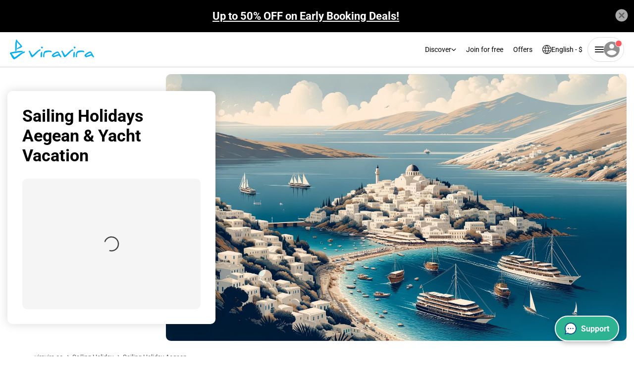

--- FILE ---
content_type: text/html; charset=utf-8
request_url: https://www.viravira.co/sailing-holidays-aegean
body_size: 159845
content:
<!DOCTYPE html><html lang="en" class="notranslate" translate="no"><head><meta charset="utf-8"><meta http-equiv="X-UA-Compatible" content="IE=edge"><meta name="viewport" content="width=device-width,initial-scale=1,minimum-scale=1,maximum-scale=1,viewport-fit=cover"><meta name="apple-mobile-web-app-status-bar-style" content="black-translucent"><meta name="theme-color" content="#fff"><meta name="author" content="viravira.co"><meta name="google" content="notranslate"> <base href="https://www.viravira.co" /><title>Sailing Holidays Aegean & Yacht Vacation - viravira.co</title>  <meta name="description" content="Plan Your Dream Aegean Sailing Holiday! Discover 4,664 bareboat, skippered, and crewed yacht vacations, starting at just $77 per day">  <meta name="referrer" content="origin">      <meta name="robots" content="index, follow"/><link rel="dns-prefetch" href="//d2gz6vrnaul3sa.cloudfront.net"><link rel="preconnect" href="//d2gz6vrnaul3sa.cloudfront.net"><link rel="dns-prefetch" href="//d3sgysi3cjg7c1.cloudfront.net"><link rel="preconnect" href="//d3sgysi3cjg7c1.cloudfront.net"><link rel="dns-prefetch" href="//d10a8gmonlkpt3.cloudfront.net"><link rel="preconnect" href="//d10a8gmonlkpt3.cloudfront.net"><link rel="dns-prefetch" href="//cdnjs.cloudflare.com"><link rel="preconnect" href="//cdnjs.cloudflare.com"><link rel="dns-prefetch" href="//connect.facebook.net"><link rel="dns-prefetch" href="//www.googletagmanager.com"><link rel="preconnect" href="https://accounts.google.com"><link rel="preconnect" href="https://ssl.gstatic.com"><meta property="fb:app_id" content="1597016567257651"><meta property="og:site_name" content="Viravira"><meta property="og:locale" content="en"><meta property="og:type" content="website"><meta property="og:url" content="https://www.viravira.co/sailing-holidays-aegean"><meta property="og:title" content="Sailing Holidays Aegean & Yacht Vacation - viravira.co">  <meta property="og:description" content="Plan Your Dream Aegean Sailing Holiday! Discover 4,664 bareboat, skippered, and crewed yacht vacations, starting at just $77 per day">  <meta property="og:image" content="https://images.viravira.co/uploads/viravira-co-logo.png"><meta property="og:image:type" content="image/png"><meta property="og:image:width" content="1200"><meta property="og:image:height" content="630"><meta property="og:image" content="https://images.viravira.co/uploads/viravira-co-logo400x400.png"><meta property="og:image:type" content="image/png"><meta property="og:image:width" content="400"><meta property="og:image:height" content="400"><meta name="twitter:widgets:csp" content="on"><meta name="twitter:card" content="summary"><meta name="twitter:site" content="@viraviraco"><meta name="twitter:title" content="Sailing Holidays Aegean & Yacht Vacation - viravira.co">  <meta name="twitter:description" content="Plan Your Dream Aegean Sailing Holiday! Discover 4,664 bareboat, skippered, and crewed yacht vacations, starting at just $77 per day">     <link href="https://www.viravira.co/sailing-holidays-aegean" rel="canonical"  />  <link href="https://www.viravira.co/tr/tekne-tatili-ege" rel="alternate" hreflang="tr" />  <link href="https://www.viravira.co/sailing-holidays-aegean" rel="alternate" hreflang="en" />  <link href="https://www.viravira.co/sailing-holidays-aegean" rel="alternate" hreflang="x-default" />  <link href="https://www.viravira.co/de/bootsurlaub-agais" rel="alternate" hreflang="de" />  <link href="https://www.viravira.co/fr/vacances-voile-la-mer-egee" rel="alternate" hreflang="fr" />  <link href="https://www.viravira.co/es/vacaciones-en-velero-el-egeo" rel="alternate" hreflang="es" />  <link href="https://www.viravira.co/it/vacanza-in-barca-a-vela-nellegeo" rel="alternate" hreflang="it" />  <link href="https://www.viravira.co/nl/zeilvakanties-egeische-zee" rel="alternate" hreflang="nl" />    <script type="application/ld+json">{
          "@context": "https://schema.org",
          "@type": "Organization",
          "url": "https://www.viravira.co",
          "logo": "https://images.viravira.co/uploads/Viravira.co-logo.png"
      }</script>    <meta name="apple-mobile-web-app-capable" content="yes"><meta name="apple-touch-fullscreen" content="yes"><meta name="apple-mobile-web-app-status-bar-style" content="default"><meta name="yandex-verification" content="d44ddc12fa6dcfad"><meta name="facebook-domain-verification" content="ibf0t4sd6ewfl0n7nkvcd8jxtu9igy"><meta name="msvalidate.01" content="4AAFB0F39D1DF35F17998DC41416BA10"><meta name="google-site-verification" content="RnHFn0hm0cnfnbiQX97nCObVBE_c79ECTVRK6z1_HCI"><meta name="google-site-verification" content="tC2bePv9Ig5UG-y7ks8uCPIhELwb-C31f47-gpE3tNc"><meta name="google-site-verification" content="5y8bzv6xeA1N1zpxxZ8vsBs8XIjpwc9n6LiXPrN8pgU"><meta name="google-site-verification" content="Jv8rlGgWmFPJ32sSvNc-ZtiA1QoYRi6TYm4Soq2_4og"><link rel="shortcut icon" href="https://prod-images.viravira.co/uploads/public/c76ac842-983e-4b25-9c5d-d72e73bd43c1.png" sizes="48x48" type="image/x-icon"><script data-cfasync="false" type="text/javascript">if(/MSIE \d|Trident.*rv:/.test(navigator.userAgent)) {
      window.location = 'microsoft-edge:' + window.location;
      setTimeout(function() {
        window.location = 'https://go.microsoft.com/fwlink/?linkid=2135547';
      }, 0);
    }</script><link rel="preload" href="https://d3sgysi3cjg7c1.cloudfront.net/dist/fonts/roboto-v50-latin_latin-ext-300.woff2" as="font" type="font/woff2" crossorigin><link rel="preload" href="https://d3sgysi3cjg7c1.cloudfront.net/dist/fonts/roboto-v50-latin_latin-ext-regular.woff2" as="font" type="font/woff2" crossorigin><link rel="preload" href="https://d3sgysi3cjg7c1.cloudfront.net/dist/fonts/roboto-v50-latin_latin-ext-500.woff2" as="font" type="font/woff2" crossorigin><link rel="preload" href="https://d3sgysi3cjg7c1.cloudfront.net/dist/fonts/roboto-v50-latin_latin-ext-700.woff2" as="font" type="font/woff2" crossorigin><link rel="preload" href="https://d3sgysi3cjg7c1.cloudfront.net/dist/fonts/roboto-v50-latin_latin-ext-900.woff2" as="font" type="font/woff2" crossorigin>       <style>footer.main .footer-left .other-logos img{position:absolute;left:0;top:0;right:0;bottom:0;width:100%;-o-object-fit:contain;object-fit:contain}footer.main .footer-grid .footer-left .logos{margin-top:37px}footer.main .footer-grid .footer-left .logos>:not(.verification-logos){display:block}footer.main .footer-grid .footer-left .logos>:not(.verification-logos):not(:last-child){margin-bottom:25px}button{color:currentColor}body,html{width:100%;color:#222;position:relative;scroll-behavior:initial!important;font-family:Roboto,apple-system,BlinkMacSystemFont,Segoe UI,Helvetica,Arial,sans-serif,Apple Color Emoji,Segoe UI Emoji,Segoe UI Symbol,sans-serif!important;line-height:1.15;-webkit-text-size-adjust:100%;-webkit-font-smoothing:antialiased;-moz-osx-font-smoothing:grayscale}body{overflow-x:hidden;position:relative}.container-1140{max-width:1170px;margin:0 auto;position:relative;padding:0 15px}@media (max-width:767px){footer.main .footer-grid .footer-left .logos{display:none}.container-1140{padding:0 15px}}::after,::before{-webkit-box-sizing:border-box;box-sizing:border-box}h1{margin-top:0;margin-bottom:.5rem}p{margin-top:0;margin-bottom:1rem}ul{margin-top:0;margin-bottom:1rem}b{font-weight:bolder}a{color:#007bff;text-decoration:none;background-color:transparent}a:not([href]){color:inherit;text-decoration:none}figure{margin:0 0 1rem}img{vertical-align:middle;border-style:none}svg{overflow:hidden;vertical-align:middle}label{display:inline-block;margin-bottom:.5rem}button{border-radius:0;margin:0;font-family:inherit;font-size:inherit;line-height:inherit}input,textarea{margin:0;font-family:inherit;font-size:inherit;line-height:inherit}button,input{overflow:visible}button{text-transform:none}[type=button],button{-webkit-appearance:button}[type=button]::-moz-focus-inner,button::-moz-focus-inner{padding:0;border-style:none}input[type=checkbox]{-webkit-box-sizing:border-box;box-sizing:border-box;padding:0}textarea{overflow:auto;resize:vertical;width:100%;font-weight:300;border:1px solid #dbdbdb;border-radius:10px}::-webkit-file-upload-button{font:inherit;-webkit-appearance:button}[hidden]{display:none!important}html{-webkit-box-sizing:border-box;box-sizing:border-box;-ms-overflow-style:scrollbar}*,::after,::before{-webkit-box-sizing:inherit;box-sizing:inherit}.d-block{display:block!important}@media (min-width:768px){.d-md-none{display:none!important}.gaq-livecall-popup .inner .action-buttons .livecall-popup-close-btn{margin-left:auto;color:#9a9a9a}}a,body,div,figure,footer,form,header,html,i,img,label,li,nav,p,span,ul{margin:0;padding:0;border:0;font:inherit}h1{margin:0;padding:0}figure,footer,header,nav{display:block}ul{list-style:none}a{text-decoration:none;outline:0!important;color:#222}img{max-width:100%}i{display:-webkit-inline-box;display:-ms-inline-flexbox;display:inline-flex}*{-webkit-box-sizing:border-box;box-sizing:border-box}a,button,input,textarea{outline:0!important}button{background-color:transparent;border:none;padding:0}.form-row{margin-left:0;margin-right:0}.form-group{margin:0}input{outline:0;-webkit-appearance:none;-moz-appearance:none;appearance:none}:-ms-input-placeholder,::-ms-input-placeholder,::-webkit-input-placeholder{color:#858585;opacity:1}:-ms-input-placeholder,::-ms-input-placeholder{color:#858585}form.def-form{width:100%}form.def-form input{font-weight:400}form.def-form textarea{padding:20px;min-height:170px}form.def-form .form-row{margin-left:0;margin-right:0;display:-webkit-box;display:-ms-flexbox;display:flex;-ms-flex-wrap:wrap;flex-wrap:wrap}form.def-form .form-row:not(:last-child){margin-bottom:16px}form.def-form .form-row.jc-between>.form-group{width:auto}form.def-form .form-row .form-group{width:100%;margin:0;position:relative}form.def-form .form-row .form-group.m20{margin:20px 0}form.def-form .form-row .form-group input{height:50px}.form-link{font-size:14px;color:#383838;font-weight:500;display:-webkit-inline-box;display:-ms-inline-flexbox;display:inline-flex;text-decoration:underline!important;text-underline-offset:2px}input{width:100%;display:block;border:1px solid #dbdbdb;border-radius:10px;padding:0 15px;height:40px;padding:0 10px;font-size:16px;font-weight:300;width:100%}.jc-between{display:-webkit-box;display:-ms-flexbox;display:flex;-webkit-box-pack:justify;-ms-flex-pack:justify;justify-content:space-between}.big-def-btn{width:100%;display:-webkit-box;display:-ms-flexbox;display:flex;-webkit-box-align:center;-ms-flex-align:center;align-items:center;-webkit-box-pack:center;-ms-flex-pack:center;justify-content:center;min-height:z;border:1px solid;font-size:16px;padding:13px 15px;border-radius:8px;font-weight:500}.ks-breadcrumb{display:-webkit-box;display:-ms-flexbox;display:flex;-webkit-box-align:start;-ms-flex-align:start;align-items:flex-start;-ms-flex-wrap:wrap;flex-wrap:wrap}.ks-breadcrumb li:not(:last-child){margin-right:3px}.ks-breadcrumb li a,.ks-breadcrumb li span{color:#595959;display:-webkit-box;display:-ms-flexbox;display:flex;font-size:13px;-webkit-box-align:start;-ms-flex-align:start;align-items:flex-start;text-decoration:underline}.ks-breadcrumb li.active a,.ks-breadcrumb li.active span{color:#595959;text-decoration:none}.ks-breadcrumb a>span:before{display:none}.ks-check{display:block;position:relative;font-size:15px;font-weight:300;padding-left:25px}.ks-check input{position:absolute;visibility:hidden;opacity:0;width:0!important;height:0!important}.ks-check .checkmark{position:absolute;top:0;left:0;height:18px;width:18px;border:1px solid #dbdbdb;border-radius:3px}.ks-check .checkmark:after{content:"";position:absolute;display:none;left:6px;top:2px;width:5px;height:10px;border:solid #fff;border-width:0 2px 2px 0;-webkit-transform:rotate(45deg);-ms-transform:rotate(45deg);transform:rotate(45deg)}@media (max-width:767px){.header-dropdown{position:relative}.fixed-menu{position:fixed;bottom:0;left:0;z-index:9999;display:grid;grid-template-columns:repeat(5,1fr);-webkit-box-align:center;-ms-flex-align:center;align-items:center;width:100%;height:68px;padding:12.5px 4px 10px;border-top:1px solid #e0e0e0;background-color:#fff}.fixed-menu .list{background-color:#fff;position:relative;display:-webkit-box;display:-ms-flexbox;display:flex;-webkit-box-pack:center;-ms-flex-pack:center;justify-content:center}.fixed-menu .list li{width:25%;padding:0 2px;text-align:center;text-overflow:ellipsis;white-space:nowrap}.fixed-menu .list li a{position:relative;display:-webkit-box;display:-ms-flexbox;display:flex;-webkit-box-orient:vertical;-webkit-box-direction:normal;-ms-flex-direction:column;flex-direction:column;gap:4px;color:#222}.fixed-menu .list li a i{position:relative;display:inline;-ms-flex-item-align:center;align-self:center}.fixed-menu .list li a p{font-size:12px;text-overflow:ellipsis;white-space:nowrap;overflow:hidden;line-height:1.3333333333}}.web-notification{width:20px;height:20px;display:none;-webkit-box-align:center;-ms-flex-align:center;align-items:center;-webkit-box-pack:center;-ms-flex-pack:center;justify-content:center;border-radius:50%;font-size:11px;font-weight:500;background-color:#ff5a5f;color:#fff}footer.main .other-logos{padding-top:14%;position:relative}footer.main .verification-logos{display:-webkit-box;display:-ms-flexbox;display:flex}footer.main .verification-logos .tursab{max-width:154px;max-height:70px}footer.main .bottom-bar .logos{display:none}@media (max-width:767px){.mnone{display:none!important}footer.main .bottom-bar .logos{display:block;margin-bottom:20px}footer.main .bottom-bar .logos .verification-logos{-webkit-box-pack:center;-ms-flex-pack:center;justify-content:center;margin-top:25px}}footer.main .footer-grid .footer-left .contact-list .contact-list-item i{-webkit-box-flex:0;-ms-flex:0 0 auto;flex:0 0 auto}footer.main .footer-grid .footer-left .contact-list .contact-list-item.contact-us .contact-us-dropdown .dropdown-content li{overflow:hidden;display:-webkit-box;display:-ms-flexbox;display:flex;-webkit-box-align:center;-ms-flex-align:center;align-items:center;gap:13px}footer.main .footer-grid .footer-left .contact-list .contact-list-item.contact-us .contact-us-dropdown .dropdown-content li p{white-space:nowrap;text-overflow:ellipsis;overflow:hidden}footer.main .footer-grid .footer-left .contact-list .contact-list-item.contact-us .contact-us-dropdown .dropdown-content{display:none;overflow-y:auto;position:absolute;top:54px;left:0;width:100%;max-height:310px;padding:15px 15px 15px 11px;border-radius:10px;border:1px solid #cfcfcf;background:#fff}footer.main .footer-grid .footer-left .contact-list .contact-list-item.contact-us .contact-us-dropdown .dropdown-content li{height:40px;padding:11px}footer.main .footer-grid .footer-left .contact-list .contact-list-item.contact-us .contact-us-dropdown .dropdown-content li.active{display:none}.close-icon-outer{color:#f3f3f3!important;position:relative}.close-icon-outer svg{position:relative}.close-icon-outer:before{width:60%;height:60%;position:absolute;left:50%;top:50%;-webkit-transform:translate(-50%,-50%);-ms-transform:translate(-50%,-50%);transform:translate(-50%,-50%);background-color:#8d8d8d;content:"";border-radius:100%;z-index:0}header.main{position:absolute;top:0;left:0;width:100%}header.main .logo{color:#fff;position:relative;z-index:9;display:-webkit-box;display:-ms-flexbox;display:flex}@media (max-width:992px){header.main:not(.type1) .header-container{z-index:91}}header.main.type2,header.main.type3{background:#fff;position:sticky;top:0;left:0;-webkit-box-shadow:0 1px #cfcfcf;box-shadow:0 1px #cfcfcf;z-index:992}header.main.type2 .logo,header.main.type3 .logo{color:#00aeef}@media (max-width:767px){footer.main .footer-grid .footer-left .contact-list .contact-list-item.contact-us .contact-us-dropdown .dropdown-content{top:65px}header.main .logo svg{width:137px;height:32px}header.main.type2,header.main.type3{position:relative!important;-webkit-box-shadow:none;box-shadow:none}header.main.type2 .mobile-header-preferences,header.main.type3 .mobile-header-preferences{font-weight:400;font-size:14px;color:#222;background:rgba(0,0,0,.05)}header.main.type2 .mobile-header-preferences svg,header.main.type3 .mobile-header-preferences svg{stroke-width:5px}}header.main .header-container{max-width:2600px;padding:10px 20px;margin:0 auto;-webkit-box-pack:justify;-ms-flex-pack:justify;justify-content:space-between;display:-webkit-box;display:-ms-flexbox;display:flex;-webkit-box-align:center;-ms-flex-align:center;align-items:center;width:100%;position:relative}@media (max-width:767px){header.main .header-container{z-index:initial;-webkit-box-align:end;-ms-flex-align:end;align-items:flex-end;padding:15px}}header.main .header-container nav{display:-webkit-box;display:-ms-flexbox;display:flex;-webkit-box-align:center;-ms-flex-align:center;align-items:center;color:#000;position:relative;z-index:993;-webkit-column-gap:10px;-moz-column-gap:10px;column-gap:10px}header.main .header-container nav>:not(:last-child){padding:10px;border-radius:20px;font-size:14px;line-height:1.428571429}header.main .header-container nav .view-app-settings{display:-webkit-box;display:-ms-flexbox;display:flex;-webkit-box-align:center;-ms-flex-align:center;align-items:center;gap:4px}header.main .user-btn{background-color:#fff;margin-bottom:0;display:-webkit-inline-box;display:-ms-inline-flexbox;display:inline-flex;-webkit-box-align:center;-ms-flex-align:center;align-items:center;border:1px solid #ddd;padding:8px 8px 8px 14px;border-radius:32px;-webkit-column-gap:10px;-moz-column-gap:10px;column-gap:10px}header.main .user-btn .user-figure{display:-webkit-box;display:-ms-flexbox;display:flex}header.main .user-btn .user-figure>.web-notification{position:absolute;right:4px;top:6px;border:1px solid #fff;width:14px;height:14px;display:block}header.main .header-dropdown{position:relative;z-index:9}header.main .header-dropdown .dropdown-btn{display:-webkit-inline-box;display:-ms-inline-flexbox;display:inline-flex;-webkit-box-align:center;-ms-flex-align:center;align-items:center;color:#222}header.main .header-dropdown .dropdown-content{position:absolute;top:100%;right:0;display:none;margin-top:11px;padding-block:10px;color:#222;background-color:#fff;border:1px solid #f7f7f7;border-radius:10px;-webkit-box-shadow:0 0 8px 0 rgba(0,0,0,.1);box-shadow:0 0 8px 0 rgba(0,0,0,.1)}header.main .header-dropdown .dropdown-content>.inner{overflow:hidden;background:#fff;min-width:260px}header.main .header-dropdown .dropdown-content_group{display:grid}header.main .header-dropdown .dropdown-content_group:not(:last-child){border-bottom:1px solid #ddd;margin-bottom:3px;padding-bottom:3px}header.main .header-dropdown .dropdown-content_group a,header.main .header-dropdown .dropdown-content_group button{text-align:left;padding:8px 20px;display:-webkit-box;display:-ms-flexbox;display:flex;-webkit-box-align:center;-ms-flex-align:center;align-items:center;font-size:14px;line-height:1.428571429;-webkit-column-gap:4px;-moz-column-gap:4px;column-gap:4px;margin-block:1px}header.main .header-dropdown .dropdown-content_group a i,header.main .header-dropdown .dropdown-content_group button i{margin-right:6px}header.main .mobile-header-preferences{display:none}@media (max-width:767px){header.main .mobile-header-preferences{display:-webkit-inline-box;display:-ms-inline-flexbox;display:inline-flex;-webkit-box-align:center;-ms-flex-align:center;align-items:center;margin:0!important;color:#fff;font-weight:500;background:rgba(0,0,0,.15)}header.main .mobile-header-preferences i{margin-right:6px}}.page-wrapper{position:relative}.spinner{font-size:10px;margin:50px auto;text-indent:-9999em;width:70px;height:70px;border-radius:50%;background:#fff;background:-webkit-gradient(linear,left top,right top,color-stop(10%,#fff),color-stop(42%,rgba(255,255,255,0)));background:linear-gradient(to right,#fff 10%,rgba(255,255,255,0) 42%);position:relative;-webkit-animation:1s linear infinite spinnerAnimation;animation:1s linear infinite spinnerAnimation;-webkit-transform:translateZ(0);-ms-transform:translateZ(0);transform:translateZ(0)}.spinner:before{width:50%;height:50%;background:#222;border-radius:100% 0 0;position:absolute;top:0;left:0;content:""}.spinner:after{background:#fff;width:80%;height:80%;border-radius:50%;content:"";margin:auto;position:absolute;top:0;left:0;bottom:0;right:0}@-webkit-keyframes spinnerAnimation{0%{-webkit-transform:rotate(0);transform:rotate(0)}100%{-webkit-transform:rotate(360deg);transform:rotate(360deg)}}@keyframes spinnerAnimation{0%{-webkit-transform:rotate(0);transform:rotate(0)}100%{-webkit-transform:rotate(360deg);transform:rotate(360deg)}}.why-vv-box{display:-webkit-box;display:-ms-flexbox;display:flex;-webkit-box-orient:vertical;-webkit-box-direction:normal;-ms-flex-direction:column;flex-direction:column;-webkit-box-align:center;-ms-flex-align:center;align-items:center;text-align:center}.why-vv-box i{margin-bottom:15px}.why-vv-box .title{font-size:30px;font-weight:500}@media (max-width:767px){.why-vv-box i{margin-bottom:10px}.why-vv-box i svg{width:55px;height:55px}.why-vv-box .title{font-size:24px}}.why-vv-box .desc{font-size:20px;line-height:30px;font-weight:300;margin-top:10px}#googleOneTap{opacity:0;position:absolute;top:32px;right:32px;width:392px;z-index:-1;-webkit-box-orient:vertical;-webkit-box-direction:normal;-ms-flex-direction:column;flex-direction:column;-webkit-box-align:center;-ms-flex-align:center;align-items:center;border-radius:8px;background:#fff;-webkit-box-shadow:0 0 6.25rem rgba(0,0,0,.25);box-shadow:0 0 6.25rem rgba(0,0,0,.25)}#googleOneTap .googleOneTap-header{margin-bottom:-16px;padding:16px 32px 24px 10px;font-size:14px;border-radius:8px;border-bottom-left-radius:0;border-bottom-right-radius:0}.social-login-btn{padding-block:11px;border-radius:10px;border-color:#b0b0b0}.social-login-btn svg{margin-right:10px}.social-login-btn.googleBtnWrapper{position:relative;overflow:hidden}.social-login-btn.googleBtnWrapper .back-wall{display:-webkit-box;display:-ms-flexbox;display:flex;-webkit-box-align:center;-ms-flex-align:center;align-items:center}.social-login-btn.googleBtnWrapper .front-wall{opacity:.01}.social-login-btn.googleBtnWrapper .googleBtn{width:100%;position:absolute;height:100%;left:0;top:0}@media (max-width:767px){.why-vv-box .desc{margin-top:5px;line-height:26px;font-size:18px}.social-login-btn{border-color:#222}.social-login-btn-text{display:none}.social-login-btn svg{margin-right:0}.social-login-btn.googleBtnWrapper .googleBtn div[role=button]{z-index:99}}.social-login-btn.googleBtnWrapper .googleBtn div[role=button],.social-login-btn.googleBtnWrapper .googleBtn iframe{position:relative;width:100%!important;height:50px!important;margin:0!important;-webkit-transform:scale(3.5);-ms-transform:scale(3.5);transform:scale(3.5);-webkit-transform-origin:35px;-ms-transform-origin:35px;transform-origin:35px}.livecall{display:-webkit-box;display:-ms-flexbox;display:flex;-webkit-box-orient:vertical;-webkit-box-direction:reverse;-ms-flex-direction:column-reverse;flex-direction:column-reverse;-webkit-box-align:end;-ms-flex-align:end;align-items:flex-end;position:fixed;bottom:30px;right:30px;z-index:999998}.livecall .trigger{display:-webkit-box;display:-ms-flexbox;display:flex;-webkit-box-pack:center;-ms-flex-pack:center;justify-content:center;-webkit-box-align:center;-ms-flex-align:center;align-items:center;width:-webkit-max-content;width:-moz-max-content;width:max-content;min-width:130px;height:52px;padding-inline:10px;border:2px solid #fff;border-radius:100px;background-color:#2db391;-webkit-box-shadow:0 4px 10px rgba(0,0,0,.25)!important;box-shadow:0 4px 10px rgba(0,0,0,.25)!important}.livecall .trigger i{color:#fff}.livecall .trigger-txt{margin-left:9px;font-weight:700;color:#fff}.gaq-livecall-popup{display:none;min-height:441px;margin-bottom:13px;border-radius:10px;background-color:#fff;-webkit-box-shadow:0 4px 20px rgba(0,0,0,.2);box-shadow:0 4px 20px rgba(0,0,0,.2)}@media (max-width:767px){.livecall{display:none;width:100%;height:100%;right:0;bottom:0;z-index:9999999}.livecall .trigger{display:none}.gaq-livecall-popup{top:0;left:0;width:100%;max-height:100%;height:100%;-webkit-box-shadow:none;box-shadow:none;margin:0;overflow-x:hidden;border:none;border-radius:0}}.gaq-livecall-popup .inner{display:-webkit-box;display:-ms-flexbox;display:flex;-webkit-box-orient:vertical;-webkit-box-direction:normal;-ms-flex-direction:column;flex-direction:column;width:100%;padding:15px 17px 21px 42px}.gaq-livecall-popup .inner .action-buttons{display:-webkit-box;display:-ms-flexbox;display:flex;-webkit-box-align:center;-ms-flex-align:center;align-items:center;-webkit-box-pack:justify;-ms-flex-pack:justify;justify-content:space-between;width:100%}.gaq-livecall-popup .inner .action-buttons .livecall-popup-close-btn{display:-webkit-box;display:-ms-flexbox;display:flex}.gaq-livecall-popup .inner .content{display:-webkit-box;display:-ms-flexbox;display:flex;-webkit-box-flex:1;-ms-flex-positive:1;flex-grow:1}.gaq-livecall-popup .inner .content .section .head{margin-bottom:35.5px}.gaq-livecall-popup .inner .content .section .head .title{display:block;margin-bottom:10px;text-align:center;font-size:20px;font-weight:500}@media (max-width:767px){.gaq-livecall-popup .inner{padding:0}.gaq-livecall-popup .inner .action-buttons{padding:16px 13px;border-bottom:1px solid #cecece}.gaq-livecall-popup .inner .content{-webkit-box-orient:vertical;-webkit-box-direction:normal;-ms-flex-direction:column;flex-direction:column;padding:20px}.gaq-livecall-popup .inner .content .section .head{margin-bottom:14px;padding-inline:15px}.gaq-livecall-popup .inner .content .section .head .title{margin-bottom:7px;font-size:26px}.gaq-livecall-popup .inner .content .section-contact-infos{width:100%}}.gaq-livecall-popup .inner .content .section .head .desc{text-align:center;font-size:15px;line-height:1.5;color:#666}.gaq-livecall-popup .inner .content .section .head .desc p{display:inline;color:#666;font-weight:600}.gaq-livecall-popup .inner .content .section-contact-infos{display:-webkit-box;display:-ms-flexbox;display:flex;-webkit-box-orient:vertical;-webkit-box-direction:normal;-ms-flex-direction:column;flex-direction:column}@media (max-width:767px){.gaq-livecall-popup .inner .content .section-contact-infos .section-content{display:grid;grid-template-columns:1fr 1fr;grid-template-rows:1fr auto;row-gap:12px;-webkit-column-gap:10px;-moz-column-gap:10px;column-gap:10px}.gaq-livecall-popup .inner .content .section-contact-infos .section-content .contact-us{grid-column:1/3;grid-row:1/2}.gaq-livecall-popup .inner .content .section-contact-infos .section-content .whatsapp{grid-column:1/2;grid-row:2/3}.gaq-livecall-popup .inner .content .section-contact-infos .section-content .email{grid-column:2/3;grid-row:2/3}}@media (min-width:768px){.gaq-livecall-popup .inner .content .section-contact-infos{width:260px;padding-top:51px}.gaq-livecall-popup .inner .content .section-contact-infos .section-content{display:-webkit-box;display:-ms-flexbox;display:flex;-webkit-box-orient:vertical;-webkit-box-direction:normal;-ms-flex-direction:column;flex-direction:column;gap:20px}.gaq-livecall-popup .inner .content .section-contact-infos .contact-info-item-content{margin-left:40px}}.gaq-livecall-popup .inner .content .section-contact-infos .contact-info-item{display:-webkit-box;display:-ms-flexbox;display:flex}@media (max-width:767px){.gaq-livecall-popup .inner .content .section-contact-infos .contact-info-item{gap:10px;border-radius:10px;border:1px solid #cecece}}.gaq-livecall-popup .inner .content .section-contact-infos .contact-info-item:not(.contact-us){-webkit-box-align:center;-ms-flex-align:center;align-items:center}.gaq-livecall-popup .inner .content .section-contact-infos .contact-info-item-head{display:-webkit-box;display:-ms-flexbox;display:flex;-webkit-box-align:center;-ms-flex-align:center;align-items:center;gap:13px}.gaq-livecall-popup .inner .content .section-contact-infos .contact-info-item-content{display:-webkit-box;display:-ms-flexbox;display:flex}@media (max-width:767px){.gaq-livecall-popup .inner .content .section-contact-infos .contact-info-item-head{-webkit-box-pack:center;-ms-flex-pack:center;justify-content:center;gap:10px}.gaq-livecall-popup .inner .content .section-contact-infos .contact-info-item-content{-webkit-box-pack:center;-ms-flex-pack:center;justify-content:center}.gaq-livecall-popup .inner .content .section-contact-infos .contact-info-item.contact-us{width:100%;padding:12px 30px}}.gaq-livecall-popup .inner .content .section-contact-infos .contact-info-item.contact-us{-webkit-box-orient:vertical;-webkit-box-direction:normal;-ms-flex-direction:column;flex-direction:column}.gaq-livecall-popup .inner .content .section-contact-infos .contact-info-item.contact-us .phone-number{display:block}@media (max-width:767px){.gaq-livecall-popup .inner .content .section-contact-infos .contact-info-item.contact-us svg{width:24px;height:24px}.gaq-livecall-popup .inner .content .section-contact-infos .contact-info-item.contact-us .phone-number{font-size:18px}.gaq-livecall-popup .inner .content .section-contact-infos .contact-info-item.contact-us .details p:first-child{margin-left:22px;text-align:center}}.gaq-livecall-popup .inner .content .section-contact-infos .contact-info-item.contact-us .details{display:-webkit-box;display:-ms-flexbox;display:flex;-webkit-box-orient:vertical;-webkit-box-direction:normal;-ms-flex-direction:column;flex-direction:column;gap:5px;font-size:13px;font-weight:300}.gaq-livecall-popup .inner .content .section-contact-infos .contact-info-item.whatsapp svg{color:#2eb291}.gaq-livecall-popup .inner .content .section-contact-infos .contact-info-item.email .title-second{display:none}.gaq-livecall-popup .inner .content .section-contact-infos .help-center{width:100%;margin-top:auto;text-align:center;font-size:15px;text-decoration:underline}.gaq-livecall-popup .inner .content .section-contact-form{width:280px}@media (max-width:767px){.gaq-livecall-popup .inner .content .section-contact-infos .contact-info-item.email,.gaq-livecall-popup .inner .content .section-contact-infos .contact-info-item.whatsapp{-webkit-box-pack:center;-ms-flex-pack:center;justify-content:center;height:44px;font-size:15px;font-weight:500}.gaq-livecall-popup .inner .content .section-contact-infos .contact-info-item.whatsapp svg{width:24px;height:24px}.gaq-livecall-popup .inner .content .section-contact-infos .contact-info-item.email svg{width:24px;height:18px}.gaq-livecall-popup .inner .content .section-contact-infos .contact-info-item.email .title{display:none}.gaq-livecall-popup .inner .content .section-contact-infos .contact-info-item.email .title-second{display:block}.gaq-livecall-popup .inner .content .section-contact-infos .help-center{display:none}.gaq-livecall-popup .inner .content .section-contact-form{width:100%}}.gaq-livecall-popup .inner .content .section-contact-form form .form-row:not(:last-child){margin-bottom:10px}.gaq-livecall-popup .inner .content .section-contact-form form .form-row input{height:44px;padding-inline:15px;font-size:15px}.gaq-livecall-popup .inner .content .section-contact-form form .form-row textarea{resize:none;width:100%;height:88px;min-height:initial;padding:15px;font-size:15px}.gaq-livecall-popup .inner .content .section-status{display:none;-webkit-box-pack:center;-ms-flex-pack:center;justify-content:center;width:280px}@media (min-width:768px){.gaq-livecall-popup .inner .content .section-contact-form .head{margin-bottom:22px}.gaq-livecall-popup .inner .content .section-status{-webkit-box-align:center;-ms-flex-align:center;align-items:center}}.gaq-livecall-popup .inner .content .divider{display:-webkit-box;display:-ms-flexbox;display:flex;-webkit-box-orient:horizontal;-webkit-box-direction:normal;-ms-flex-direction:row;flex-direction:row;-webkit-box-align:center;-ms-flex-align:center;align-items:center;white-space:nowrap}@media (min-width:768px){.gaq-livecall-popup .inner .content .divider{-ms-flex-item-align:center;align-self:center}}.gaq-livecall-popup .inner .content .divider::after,.gaq-livecall-popup .inner .content .divider::before{content:"";height:100%;width:100%;-webkit-box-flex:1;-ms-flex-positive:1;flex-grow:1;background-color:#cecece}@media (max-width:767px){.gaq-livecall-popup .inner .content .section-status{width:100%}.gaq-livecall-popup .inner .content .divider{width:100%;gap:14px;margin-block:26px}.gaq-livecall-popup .inner .content .divider::after,.gaq-livecall-popup .inner .content .divider::before{height:1px}}@media (min-width:768px){.gaq-livecall-popup .inner .content .divider{-webkit-box-orient:vertical;-webkit-box-direction:normal;-ms-flex-direction:column;flex-direction:column;width:1px;height:317px;margin-inline:21px}}.gaq-livecall-popup .inner .content .divider .divider-text{display:none;font-size:15px;font-weight:300}.auth-form-btn{position:relative;overflow:hidden;border-radius:10px}.popup .welcomeback-infos{display:-webkit-box;display:-ms-flexbox;display:flex;-webkit-box-align:center;-ms-flex-align:center;align-items:center;-webkit-box-pack:center;-ms-flex-pack:center;justify-content:center;-webkit-box-orient:vertical;-webkit-box-direction:normal;-ms-flex-direction:column;flex-direction:column;margin:30px 0;min-height:120px}.popup .welcomeback-infos p{font-size:17px}.popup .welcomeback-links{margin-top:10px}.popup .welcomeback-links p{margin-top:5px;text-align:center}.popup .welcomeback-links p a{color:#000!important;font-weight:400}.popup{display:none;width:100%;height:100%;position:fixed;left:0;top:0;z-index:999999;padding:70px 0;overflow-y:auto}.popup.extended .inner{max-width:760px}.popup .inner{overflow:hidden;padding:0;background-color:#fff;position:relative;margin:auto;max-width:570px;width:calc(100% - 60px);border-radius:12px;overflow-x:hidden;overflow-y:auto;max-height:100%}.popup .inner .content{position:relative;height:100%;padding:25px;min-height:300px}.popup .inner .register-terms-of-use{margin-bottom:0!important;padding-right:25px;font-size:14px;line-height:23px}.popup .inner .line{margin:25px 0;text-align:center;position:relative;min-height:1px}.popup .inner .line span{background-color:#fff;padding:0 20px;position:relative;z-index:9;color:rgba(0,0,0,.67)}.popup .inner .line:before{content:"";width:100%;height:1px;position:absolute;left:0;background-color:#d9d9d9;top:50%}.popup p.spaced-text{color:rgba(0,0,0,.6);font-weight:300;font-size:15px;line-height:23px}@media (max-width:767px){.gaq-livecall-popup .inner .content .divider .divider-text{display:block}.popup{padding:0;height:100svh;overflow:hidden;background-color:#fff}.popup .inner{max-height:initial;margin:0;border-radius:0;width:100%;height:100%;max-width:inherit;overflow-y:auto}.popup .inner .content{padding:25px;height:auto;min-height:auto}.popup .form-link,.popup .spaced-text{text-align:center}.popup .spaced-text{margin-top:0}}.campaign-popup .inner{max-width:780px}.campaign-popup_content .campaign-popup-register{margin-bottom:25px;padding:26px 70px;text-align:center;font-size:16px;border-radius:8px;background-color:#c1dbf7;line-height:1.4}.campaign-popup_content .campaign-popup-register .popup-register-link{font-weight:500;text-decoration:underline;white-space:nowrap}.campaign-popup_content .title{font-size:24px;font-weight:500}.campaign-popup_content .card-row{margin-top:20px;display:grid;grid-template-columns:1fr 1fr;-webkit-column-gap:30px;-moz-column-gap:30px;column-gap:30px}@media (max-width:600px){.campaign-popup_content .card-row{grid-template-columns:1fr}}.campaign-popup_content-detail{padding-bottom:30px}#campaign-detail-popup .inner{height:100%}.campaign-popup_content .campaign-loading{grid-column:1/4}#why-viravira-popup .why-vv-content{padding-top:50px}#why-viravira-popup .why-vv-content .why-vv-box{margin-bottom:50px}#why-viravira-popup .why-vv-content .why-vv-box .text-content{padding:0 25px}#holiday-group-popup .hg-popup-content{display:-webkit-box;display:-ms-flexbox;display:flex;-webkit-box-orient:vertical;-webkit-box-direction:normal;-ms-flex-direction:column;flex-direction:column;padding-right:40px;padding-left:40px;padding-bottom:15px}#holiday-group-popup .hg-popup-content .hg-popup-header{margin-bottom:68px;padding-top:0;font-size:30px;font-weight:500}#holiday-group-popup .hg-popup-content .hg-popup-item{display:-webkit-box;display:-ms-flexbox;display:flex}#holiday-group-popup .hg-popup-content .hg-popup-item:not(:last-of-type){margin-bottom:50px}#holiday-group-popup .hg-popup-content .hg-popup-item-content{margin-left:36px}#holiday-group-popup .hg-popup-content .hg-popup-item-content-title{margin-bottom:21px;font-size:24px;font-weight:500}#holiday-group-popup .hg-popup-content .hg-popup-item-content-desc{font-size:20px;font-weight:300;line-height:26px}@media (max-width:767px){.campaign-popup_content .campaign-popup-register{padding:20px}#holiday-group-popup .hg-popup-content{padding-right:15px;padding-left:15px}#holiday-group-popup .hg-popup-content .hg-popup-header{padding:0}#holiday-group-popup .hg-popup-content .hg-popup-item{-webkit-box-orient:vertical;-webkit-box-direction:normal;-ms-flex-direction:column;flex-direction:column;-webkit-box-align:center;-ms-flex-align:center;align-items:center}#holiday-group-popup .hg-popup-content .hg-popup-item i svg{width:55px;height:55px}#holiday-group-popup .hg-popup-content .hg-popup-item-content{margin-top:10px;margin-left:0;padding-right:15px;padding-left:15px;text-align:center}#holiday-group-popup .hg-popup-content .hg-popup-item-content-title{margin-bottom:5px}#holiday-group-popup .hg-popup-content .hg-popup-item-content-desc{font-size:18px}}#holiday-group-popup .hg-popup-content .hg-popup-button{display:inline-block;-ms-flex-item-align:center;align-self:center;width:-webkit-max-content;width:-moz-max-content;width:max-content;margin-top:68px;padding:20px 50px;text-align:center;font-size:17px;font-weight:500;color:#fff;border-radius:10px;background:#ff5a5f}.popupCloseBtn{border-radius:50%;width:35px;background:#fff;height:35px;display:-webkit-inline-box;display:-ms-inline-flexbox;display:inline-flex;-webkit-box-align:center;-ms-flex-align:center;align-items:center;-webkit-box-pack:center;-ms-flex-pack:center;justify-content:center}.popupHeader{display:-webkit-box;display:-ms-flexbox;display:flex;padding:10px 55px;min-height:60px;-webkit-box-align:center;-ms-flex-align:center;align-items:center;border-bottom:1px solid #ebebeb;position:relative;background:#fff;position:sticky;top:0;z-index:9;border-top-left-radius:12px;border-top-right-radius:12px}.popupHeader .popupCloseBtn,.popupHeader .popupPrevBtn{position:absolute;top:13px;left:12px}.popupHeader .popupTitle{-webkit-box-flex:1;-ms-flex:1 1 auto;flex:1 1 auto;text-align:center;font-size:18px;font-weight:400}#settings-popup .popupHeader{padding-right:25px}.mobileMenu-lang{display:-webkit-box;display:-ms-flexbox;display:flex;-webkit-box-align:center;-ms-flex-align:center;align-items:center;margin-left:auto;font-size:15px}.mobileMenu-lang p{margin-left:5px;text-decoration:underline;text-underline-offset:2px}.mobileMenu-group:not(:last-child){margin-bottom:34px;padding-bottom:20px;border-bottom:1px solid #d9d9d9}.mobileMenu-group-title{margin-bottom:4px;color:#6a6a6a;font-size:12px;line-height:1.3333333333;font-weight:500}.mobileMenu-group-list{display:grid;grid-template-columns:1fr;gap:4px;margin-inline:-14px}.mobileMenu-group-list li{padding:14px}.mobileMenu-group-list li>*{display:-webkit-box;display:-ms-flexbox;display:flex;-webkit-box-align:center;-ms-flex-align:center;align-items:center;gap:8px;width:100%}#give-data-popup{background:0 0}@media (max-width:767px){#holiday-group-popup .hg-popup-content .hg-popup-button{margin-top:50px;padding:15px;font-weight:400;font-size:16px}.popupHeader .popupTitle{line-height:22px;font-size:18px}#settings-popup .inner .content{padding:30px 30px 96px}#give-data-popup .inner{position:absolute;border-radius:15px 15px 0 0;bottom:0;height:auto;max-height:500px}#translateOn-popup{left:50%;top:50%;-webkit-transform:translate(-50%,-50%);-ms-transform:translate(-50%,-50%);transform:translate(-50%,-50%);height:auto;border-radius:10px;width:330px}}@media (max-height:500px){#give-data-popup .inner{border-radius:0;max-height:100%;height:100%;padding-bottom:96px}}#translateOn-popup .popupHeader{position:absolute;background:0 0;border:none}#translateOn-popup .translateOn-content{display:-webkit-box;display:-ms-flexbox;display:flex;-webkit-box-orient:vertical;-webkit-box-direction:normal;-ms-flex-direction:column;flex-direction:column;-webkit-box-align:center;-ms-flex-align:center;align-items:center;padding-top:50px}@media (min-width:768px){#translateOn-popup .translateOn-content{padding-inline:48px;padding-bottom:34px}}#translateOn-popup .translateOn-content .translateOn-title{margin-block:22px;font-size:32px;font-weight:500}@media (max-width:767px){#translateOn-popup .translateOn-content{padding-top:30px}#translateOn-popup .translateOn-content svg{width:45px;height:45px}#translateOn-popup .translateOn-content .translateOn-title{margin-block:15px;font-size:21px}}#translateOn-popup .translateOn-content .translateOn-desc{margin-bottom:45px;text-align:center;font-size:16px;line-height:1.7}@media (max-width:767px){#translateOn-popup .translateOn-content .translateOn-desc{margin-bottom:15px;font-size:14px;line-height:1.6}}#translateOn-popup .translateOn-content .translateOn-btn{font-weight:600;text-decoration:underline}#appSettings-popup{background:0 0}#appSettings-popup .inner{max-width:780px}#appSettings-popup .content.appSettings-content{padding-bottom:96px}#appSettings-popup .content.appSettings-content .auto-translate-checkbox{display:-webkit-box;display:-ms-flexbox;display:flex;-webkit-box-pack:justify;-ms-flex-pack:justify;justify-content:space-between;gap:20px;margin-bottom:35px;padding:20px 16px;border-radius:10px;background:#f5f5f5}#appSettings-popup .content.appSettings-content .auto-translate-checkbox-title{font-size:16px;font-weight:400;line-height:1.5;display:-webkit-box;display:-ms-flexbox;display:flex;-webkit-box-align:center;-ms-flex-align:center;align-items:center;gap:8px;margin-bottom:6px}#appSettings-popup .content.appSettings-content .auto-translate-checkbox-content{font-weight:300;line-height:1.4}#appSettings-popup .appSettings-group.first-group{margin-bottom:43px}#appSettings-popup .appSettings-group:not(.first-group){margin-bottom:50px}#appSettings-popup .appSettings-group-title{margin-bottom:13px;font-size:22px;font-weight:500}#appSettings-popup .appSettings-group-content{display:grid;grid-template-columns:repeat(auto-fill,minmax(100px,172px));grid-gap:14px}@media (max-width:767px){#appSettings-popup .appSettings-group-title{font-size:16px;text-transform:uppercase}#appSettings-popup .appSettings-group-content{grid-template-columns:repeat(auto-fill,minmax(100px,165px))}}@media (max-width:420px){#appSettings-popup .appSettings-group-content{grid-template-columns:1fr 1fr}}#appSettings-popup .appSettings-group-content button{padding:14px 6px;border-radius:10px;font-size:15px;font-weight:500;-webkit-box-shadow:0 0 0 1px #d7d7d7;box-shadow:0 0 0 1px #d7d7d7;text-align:center}#appSettings-popup .appSettings-group-content button.active{background:rgba(0,0,0,.05);-webkit-box-shadow:0 0 0 2px #000;box-shadow:0 0 0 2px #000}#appSettings-popup .appSettings-group-content button p:last-of-type{margin-top:7px;font-weight:300}#appSettings-popup .appSettings-footer{position:sticky;bottom:0;left:0;display:-webkit-box;display:-ms-flexbox;display:flex;-webkit-box-pack:end;-ms-flex-pack:end;justify-content:flex-end;width:100%;padding:15px 25px;border-top:1px solid #ebebeb;background:#fff}@media (max-width:767px){#appSettings-popup .appSettings-footer{position:fixed}#explore-popup .popupHeader .popupPrevBtn p{display:none}}#appSettings-popup .appSettings-footer button{position:relative;min-width:102px;min-height:50px;padding:10px;border-radius:10px;font-weight:500;background:#000;color:#fff}@media (max-width:500px){#appSettings-popup .content.appSettings-content{position:static;padding-inline:15px;padding-bottom:60px}#appSettings-popup .content.appSettings-content .auto-translate-checkbox-content{font-size:15px}#appSettings-popup .appSettings-footer button{width:100%}}#discover-popup .inner{max-width:800px}#discover-popup .thumbnail-container{position:relative}#discover-popup .thumbnail-container::before{content:"";position:absolute;top:0;left:0;width:100%;height:100%;background:rgba(0,0,0,.2)}#discover-popup .thumbnail-container i{opacity:.7;position:absolute;top:50%;left:50%;color:#fff;-webkit-transform:translate(-50%,-50%);-ms-transform:translate(-50%,-50%);transform:translate(-50%,-50%)}#discover-popup .thumbnail-container{border-radius:8px;overflow:hidden}#explore-popup .inner{max-width:780px}#explore-popup .popupHeader{padding:15px 50px 15px 54px;border-bottom:none}@media (min-width:768px){#explore-popup .popupHeader{padding:25px 50px}#sailsecure-popup .inner .content{padding:33px 33px 58px}}#explore-popup .popupHeader .popupCloseBtn i{padding:3px;border:1px solid;border-radius:18px}#explore-popup .popupHeader .popupCloseBtn,#explore-popup .popupHeader .popupPrevBtn{top:11px}#explore-popup .popupHeader .popupPrevBtn{display:none;left:17px;height:35px}#explore-popup .popupHeader .popupPrevBtn p{font-weight:500}#explore-popup .explore-content{padding-block:10px 50px}#explore-popup #explore-experiences{display:none}#explore-popup .region-country-cities{display:none}#sailsecure-popup .inner{max-width:760px}#sailsecure-popup .inner .popupCloseBtn i{padding:3px;border:1px solid;border-radius:18px}#sailsecure-popup .inner .content{display:-webkit-box;display:-ms-flexbox;display:flex;-webkit-box-orient:vertical;-webkit-box-direction:normal;-ms-flex-direction:column;flex-direction:column;-webkit-box-align:center;-ms-flex-align:center;align-items:center;text-align:center}#sailsecure-popup .inner .content svg{width:200px;height:45px}#sailsecure-popup .sailsecure-popup-title{margin-block:30px 42px;font-size:28px;font-weight:500}@media (max-width:767px){#sailsecure-popup .sailsecure-popup-title{margin-block:30px;font-size:22px}}#sailsecure-popup .sailsecure-popup-desc{display:-webkit-box;display:-ms-flexbox;display:flex;-webkit-box-orient:vertical;-webkit-box-direction:normal;-ms-flex-direction:column;flex-direction:column;-webkit-box-align:center;-ms-flex-align:center;align-items:center;gap:65px;margin-bottom:36px;font-size:18px;font-weight:300;line-height:1.55}.auth-popup{padding-left:20px;padding-right:20px}.auth-popup .inner{padding:20px;max-width:890px;width:100%;display:-webkit-box;display:-ms-flexbox;display:flex;-webkit-box-pack:justify;-ms-flex-pack:justify;justify-content:space-between}@media (max-width:767px){#sailsecure-popup .sailsecure-popup-desc{gap:30px;font-size:16px}.auth-popup{padding-left:0;padding-right:0}.auth-popup .inner{-webkit-box-orient:vertical;-webkit-box-direction:normal;-ms-flex-direction:column;flex-direction:column;height:100%;margin:0}}.auth-popup .inner .actions{position:absolute;padding:10px 30px 0 20px;top:20px;left:0;width:100%;display:-webkit-box;display:-ms-flexbox;display:flex;-webkit-box-pack:justify;-ms-flex-pack:justify;justify-content:space-between}.auth-popup .inner .actions button{z-index:2;width:28px;height:28px}@media (max-width:767px){.auth-popup .inner .actions{padding:0 20px}.auth-popup .inner .actions button{border:1px solid #ddd}}.auth-popup .inner .form-content{-webkit-box-flex:1;-ms-flex:1 1 auto;flex:1 1 auto;padding-right:30px;padding-left:10px;z-index:1}@media (max-width:767px){.auth-popup .inner .form-content{-webkit-box-flex:0;-ms-flex:0 0 auto;flex:0 0 auto;padding:0}}.auth-popup .inner .form-content.type-2{display:-webkit-box;display:-ms-flexbox;display:flex;-webkit-box-orient:vertical;-webkit-box-direction:normal;-ms-flex-direction:column;flex-direction:column;-webkit-box-pack:center;-ms-flex-pack:center;justify-content:center;margin-top:50px}.auth-popup .inner .form-content .form-header{margin-block:18px 38px}@media (max-width:767px){.auth-popup .inner .form-content.type-2{margin-top:60px}.auth-popup .inner .form-content .form-header{margin-block:0 23px}}.auth-popup .inner .form-content .form-header-title{font-size:24px;font-weight:500}.auth-popup .inner .form-content .form-header-description{margin-top:10px;font-size:16px;line-height:22px}.auth-popup .inner .form-content .auth-btn-icon{margin-left:10px;color:#fff}.auth-popup .inner .form-content .sconnect-buttons.v2{display:-webkit-box;display:-ms-flexbox;display:flex;-webkit-box-orient:vertical;-webkit-box-direction:normal;-ms-flex-direction:column;flex-direction:column;gap:8px}@media (max-width:767px){.auth-popup .inner .form-content .sconnect-buttons.v2{-webkit-box-orient:horizontal;-webkit-box-direction:normal;-ms-flex-direction:row;flex-direction:row;gap:17px}}.auth-popup .inner .form-content .register-cta{display:-webkit-box;display:-ms-flexbox;display:flex;-webkit-box-align:center;-ms-flex-align:center;align-items:center;margin-top:30px;gap:6px;-webkit-box-pack:center;-ms-flex-pack:center;justify-content:center}@media (max-width:767px){.auth-popup .inner .form-content .register-cta{margin-top:20px}}.auth-popup .inner .form-content .register-cta img{width:73px;height:18px}.auth-popup .inner .form-content .register-cta-text{font-size:14px;color:#6a6a6a}.auth-popup .inner .form-content .register-cta-text span{font-weight:500}.auth-popup .inner .form-content .register-terms-of-use{margin:0!important;font-size:12px!important;line-height:20px!important}.auth-popup .inner .form-content .form-row:not(:last-child){margin-bottom:12px!important}.auth-popup .inner .form-content .row-half-container{display:-webkit-box;display:-ms-flexbox;display:flex;gap:12px}.auth-popup .inner .form-content .row-half-container .form-row{width:50%}.auth-popup .inner .form-content .popup-info{font-size:16px;line-height:24px;margin-bottom:25px;font-weight:400;text-align:center}.auth-popup .inner .form-content .welcomeback-links{margin-top:-10px}.auth-popup .inner .form-content .welcomeback-infos{min-height:auto;margin:24px 0}.auth-popup .inner .form-content input{border-color:#b0b0b0}.auth-popup .inner .image-content{position:relative;-webkit-box-flex:0;-ms-flex:0 0 auto;flex:0 0 auto}@media (max-width:767px){.auth-popup .inner .form-content input{border-color:#000}.auth-popup .inner .image-content{display:none}}@media (max-width:992px){.auth-popup .inner .image-content{max-width:360px}}.auth-popup .inner .image-content figure{position:relative;border-radius:12px;overflow:hidden;height:100%}.auth-popup .inner .image-content figure img{height:100%;width:100%;-o-object-fit:cover;object-fit:cover}.auth-popup .inner .image-content-text{position:absolute;bottom:25px;left:0;width:100%;color:#fff;display:-webkit-box;display:-ms-flexbox;display:flex;-webkit-box-pack:center;-ms-flex-pack:center;justify-content:center;padding:0 30px;font-size:12px;gap:40px}.auth-popup .inner .image-content-text-item{display:-webkit-box;display:-ms-flexbox;display:flex;-webkit-box-orient:vertical;-webkit-box-direction:normal;-ms-flex-direction:column;flex-direction:column;-webkit-box-align:center;-ms-flex-align:center;align-items:center;gap:4px}.auth-popup .inner .image-content-mobile{margin:-20px -20px -15%;-webkit-box-flex:1;-ms-flex:1 1 auto;flex:1 1 auto;min-height:0;position:relative;display:none}@media (max-width:767px){.auth-popup .inner .image-content-mobile{display:block}}.auth-popup .inner .image-content-mobile figure{width:100%;height:100%}.auth-popup .inner .image-content-mobile figure img{width:100%;height:100%;-o-object-fit:cover;object-fit:cover}.auth-popup .inner .image-content-mobile-text{position:absolute;top:25px;left:0;width:100%;padding-right:60px;color:#000;display:-webkit-box;display:-ms-flexbox;display:flex;-ms-flex-wrap:wrap;flex-wrap:wrap;padding-left:20px;font-size:12px;row-gap:15px;-webkit-column-gap:40px;-moz-column-gap:40px;column-gap:40px}.auth-popup .inner .image-content-mobile-text-item{display:-webkit-box;display:-ms-flexbox;display:flex;-webkit-box-orient:vertical;-webkit-box-direction:normal;-ms-flex-direction:column;flex-direction:column;-webkit-box-align:center;-ms-flex-align:center;align-items:center;gap:4px}.big-def-btn.black{color:#fff;background:#222}.checkbox-switch{position:relative;display:inline-block;width:50px;height:30px}.checkbox-switch input{display:none}.checkbox-switch div{position:relative;width:50px;height:100%;background-color:#ccc;border-radius:34px}.checkbox-switch div:before{content:"";position:absolute;top:50%;-webkit-transform:translate(4px,-50%);-ms-transform:translate(4px,-50%);transform:translate(4px,-50%);width:24px;height:24px;border-radius:50%;background-color:#fff}.checkbox-switch input:checked+div{background-color:#000}.checkbox-switch input:checked+div:before{-webkit-transform:translate(calc(100% - 2px),-50%);-ms-transform:translate(calc(100% - 2px),-50%);transform:translate(calc(100% - 2px),-50%)}.explore-dropdown-btn{display:-webkit-box;display:-ms-flexbox;display:flex;-webkit-box-align:center;-ms-flex-align:center;align-items:center;gap:7px}header .large-logo{display:none}@media (min-width:768px) and (max-width:930px){header .web-logo{display:none}header .large-logo{display:-webkit-inline-box!important;display:-ms-inline-flexbox!important;display:inline-flex!important;margin-left:-5px}header .large-logo svg{width:39px;height:38px}}.btn-outline{overflow:hidden;white-space:nowrap;max-width:260px;min-width:222px;display:-webkit-box;display:-ms-flexbox;display:flex;-webkit-box-pack:center;-ms-flex-pack:center;justify-content:center;-webkit-box-align:center;-ms-flex-align:center;align-items:center;gap:7px;padding:11px 12px;text-overflow:ellipsis;text-align:center;font-weight:500;border:1px solid transparent}.btn-full.btn-outline{width:100%;max-width:initial}.btn-outline{color:#222;border-color:#222;border-radius:100px;background:0 0}@media (max-width:450px){.btn-outline{max-width:initial}}.fflag{background-image:url(https://dev-images.viravira.co/uploads/public/79dee45b-8337-4ce2-a512-25f636595d04.png);background-repeat:no-repeat;background-size:100% 49494%;display:inline-block;overflow:hidden;position:relative;vertical-align:middle;-webkit-box-sizing:content-box;box-sizing:content-box;border-radius:3px}.fflag-US{background-position:center 24.392%}.fflag-BG{background-position:center 34.8139%}.fflag-HR{background-position:center 35.0356%}.fflag-FR{background-position:center 36.5875%}.fflag-GR{background-position:left 37.2526%}.fflag-TR{background-position:center 44.1253%}.fflag-GB{background-position:center 44.5687%}.fflag.ff-md{width:27px;height:17px}.campaign-box{position:relative;display:-webkit-box;display:-ms-flexbox;display:flex;-webkit-box-pack:justify;-ms-flex-pack:justify;justify-content:space-between;padding:30px 5px 30px 30px;border-radius:20px;background-color:#c1dbf7}@media screen and (min-width:768px) and (max-width:900px){.campaign-box{padding-right:25px}}@media screen and (min-width:901px) and (max-width:992px){.campaign-box{padding-right:30px}}@media screen and (max-width:499px){.campaign-box{padding:30px}}.campaign-box_title{font-weight:500;font-size:30px}.campaign-box_subtitle{margin-top:15px;line-height:32px;font-size:20px}@media (max-width:767px){.btn-outline{width:100%;min-width:initial}body{padding-bottom:63px}.campaign-box{min-height:250px}.campaign-box_subtitle{margin-top:9px;line-height:26px;font-size:18px}}.campaign-box_button{position:relative;z-index:2;display:-webkit-inline-box;display:-ms-inline-flexbox;display:inline-flex;-ms-flex-item-align:start;align-self:flex-start;margin-top:30px;padding:16px 20px;font-size:18px;border-radius:10px;background-color:#fff}.company-prominents{margin:50px 0 40px}@media (max-width:767px){.campaign-box_button{padding-right:23px;padding-left:23px;font-size:16px;-webkit-box-shadow:0 0 15px #b0d3f9;box-shadow:0 0 15px #b0d3f9}.company-prominents{position:relative;display:block;min-height:72px;margin:25px 0 51px;padding-bottom:20px}.company-prominents .item{margin-bottom:10px}}@media (max-width:1200px){.company-prominents{padding-bottom:30px;min-height:80px}.company-prominents:not(.slick-initialized){display:-webkit-box;display:-ms-flexbox;display:flex;-ms-flex-wrap:nowrap;flex-wrap:nowrap;background:#f7f7f7;border-radius:8px}.company-prominents:not(.slick-initialized) .item{opacity:0;visibility:hidden;-webkit-box-flex:0;-ms-flex:0 0 auto;flex:0 0 auto}}@media (min-width:1201px){.company-prominents:not(.transformed){display:grid;grid-template-columns:1fr 1fr 1fr 1fr;grid-column-gap:20px}}.company-prominents .item{display:-webkit-inline-box!important;display:-ms-inline-flexbox!important;display:inline-flex!important;-webkit-box-orient:vertical;-webkit-box-direction:normal;-ms-flex-direction:column;flex-direction:column;text-align:center;-webkit-box-align:center;-ms-flex-align:center;align-items:center;gap:15px;-webkit-box-pack:center;-ms-flex-pack:center;justify-content:center}.company-prominents .item i{-webkit-box-flex:0;-ms-flex:0 0 auto;flex:0 0 auto}.company-prominents .item-content-title{font-size:22px;font-weight:600}.company-prominents .item-content-text{font-weight:300;margin-top:10px}.popular-countries .big-0{grid-area:1/1/2/3}@media (min-width:768px) and (max-width:1200px){.popular-countries .big-0{grid-area:1/1/2/3}.popular-countries .big-1{grid-area:2/3/3/5}}.popular-countries .big-1{grid-area:2/3/3/5}.popular-countries .big-2{grid-area:1/5/2/7}@media (min-width:768px) and (max-width:1200px){.popular-countries .big-2{grid-area:3/1/4/3}.popular-countries .small-0{grid-area:2/1/3/2}}.popular-countries .small-0{grid-area:2/1/3/2}.popular-countries .small-1{grid-area:2/2/3/3}.popular-countries .small-2{grid-area:1/3/2/4}.popular-countries .small-3{grid-area:1/4/2/5}@media (min-width:768px) and (max-width:1200px){.popular-countries .small-3{grid-area:1/4/2/5}}.popular-countries .small-4{grid-area:2/5/3/6}@media (min-width:768px) and (max-width:1200px){.popular-countries .small-4{grid-area:3/3/3/3}}.popular-countries .small-5{grid-area:2/6/3/7}@media (min-width:768px) and (max-width:1200px){.popular-countries .small-5{grid-area:3/4/3/4}}#ocean-modal-popup .inner .content{padding-block:24px 42px!important}#ocean-modal-popup .inner .content .title{font-size:28px;font-weight:500;line-height:36px;text-align:center}#ocean-modal-popup .inner .content .desc{margin-bottom:2.4rem;font-size:18px;line-height:26px;text-align:center;margin-top:.4rem}#ocean-modal-popup .inner .content .ocean-modal-content-logo{display:-webkit-box;display:-ms-flexbox;display:flex;-webkit-box-orient:vertical;-webkit-box-direction:normal;-ms-flex-direction:column;flex-direction:column;-webkit-box-align:center;-ms-flex-align:center;align-items:center;margin-bottom:24px}#ocean-modal-popup .inner .content .ocean-modal-content-logo .txt{margin-top:4px}#ocean-modal-popup .inner .content .ocean-modal-content-header{display:-webkit-box;display:-ms-flexbox;display:flex;-webkit-box-orient:vertical;-webkit-box-direction:normal;-ms-flex-direction:column;flex-direction:column;-webkit-box-align:center;-ms-flex-align:center;align-items:center}#ocean-modal-popup .inner .content .benefits{display:-webkit-box;display:-ms-flexbox;display:flex;-webkit-box-orient:vertical;-webkit-box-direction:normal;-ms-flex-direction:column;flex-direction:column;justify-self:center;max-width:450px}#ocean-modal-popup .inner .content .benefits svg{color:#38a2b5;-webkit-box-flex:0;-ms-flex:0 0 auto;flex:0 0 auto;margin-top:4px;margin-right:14px}#ocean-modal-popup .inner .content .benefits .benefit{display:-webkit-box;display:-ms-flexbox;display:flex;-webkit-box-align:center;-ms-flex-align:center;align-items:center;font-size:16px;font-weight:400;line-height:24px;margin-bottom:6px}#ocean-modal-popup .inner .content .ocean-modal-content-footer{display:-webkit-box;display:-ms-flexbox;display:flex;-webkit-box-pack:center;-ms-flex-pack:center;justify-content:center;margin-top:30px;gap:14px}@media (max-width:767px){#ocean-modal-popup .inner .content{padding-block:29px 42px!important}#ocean-modal-popup .inner .content .ocean-modal-content-logo{margin-bottom:26px}#ocean-modal-popup .inner .content .ocean-modal-content-logo svg{width:201px;height:41px}#ocean-modal-popup .inner .content .ocean-modal-content-footer{-webkit-box-orient:vertical;-webkit-box-direction:normal;-ms-flex-direction:column;flex-direction:column;-webkit-box-align:center;-ms-flex-align:center;align-items:center;gap:14px}}#ocean-modal-popup .inner .content .ocean-modal-content-footer .ocean-link{display:-webkit-box;display:-ms-flexbox;display:flex;-webkit-box-align:center;-ms-flex-align:center;align-items:center;-webkit-box-pack:center;-ms-flex-pack:center;justify-content:center;width:100%;padding:12px 15px;font-size:16px;font-weight:500;border-radius:8px;border:1px solid;max-width:240px}.container-1280{max-width:1310px;margin:0 auto;position:relative;padding:0 15px}.search-banner{display:-webkit-box;display:-ms-flexbox;display:flex;-webkit-box-align:center;-ms-flex-align:center;align-items:center;margin-bottom:25px;margin-top:15px;position:relative;z-index:991}.search-banner figure{min-height:539px;position:relative;max-width:963px;background-color:#f1f1f1;width:100%;border-radius:10px}@media (min-width:768px){.search-banner figure{-webkit-box-shadow:0 0 1px 0 rgba(0,0,0,.2);box-shadow:0 0 1px 0 rgba(0,0,0,.2)}.search-banner .search-box.bc-type{width:420px}}.search-banner figure img{border-radius:10px;position:absolute;right:0;top:0;left:0;width:100%;height:100%;-o-object-fit:cover;object-fit:cover;-o-object-position:center;object-position:center}.search-banner .search-box{-webkit-box-shadow:0 0 20px 0 rgba(0,0,0,.15);box-shadow:0 0 20px 0 rgba(0,0,0,.15);background-color:#fff;padding:30px;border-radius:10px;-webkit-box-flex:0;-ms-flex:0 0 auto;flex:0 0 auto}.search-banner .search-box.bc-type{margin-right:-100px;position:relative;z-index:9}@media (max-width:1200px){.search-banner figure{max-width:100%}.search-banner .search-box.bc-type{position:absolute;left:30px;top:50%;-webkit-transform:translateY(-50%);-ms-transform:translateY(-50%);transform:translateY(-50%);margin-right:0}}.search-banner .search-box .box-header{margin-bottom:27px}.search-banner .search-box .box-header .title{font-size:34px;color:#000;font-weight:700;line-height:40px}.search-banner .search-box .box-header p{color:#797979;font-size:16px;line-height:24px;margin-top:21px}@media (max-width:767px){.search-banner{margin-block:22px 40px}.search-banner figure{min-height:350px;border-radius:20px}.search-banner figure img{border-radius:20px}.search-banner figure .image-gradient{border-radius:20px;position:absolute;top:0;left:0;right:0;bottom:0;background:-webkit-gradient(linear,left bottom,left top,from(rgba(0,0,0,.4)),to(rgba(0,0,0,.4)));background:linear-gradient(0deg,rgba(0,0,0,.4),rgba(0,0,0,.4))}.search-banner .search-box{padding:0;-webkit-box-shadow:none;box-shadow:none;background-color:transparent}.search-banner .search-box.bc-type{width:100%;padding:20px;bottom:0;left:0;top:auto;-webkit-transform:translateY(0);-ms-transform:translateY(0);transform:translateY(0)}.search-banner .search-box .box-header .title{font-size:25px;line-height:30px;color:#fff}.search-banner .search-box .box-header p{font-size:16px;line-height:20px;color:#fff}}body,html{scroll-behavior:initial!important}.campaignBox-landing-container{margin-bottom:50px}.campaignBox-landing-container .campaign-box{position:relative;display:-webkit-box;display:-ms-flexbox;display:flex;-webkit-box-pack:justify;-ms-flex-pack:justify;justify-content:space-between;padding:25px 35px 25px 50px;border-radius:20px;background-color:#c1dbf7}.campaignBox-landing-container .campaign-box_title{font-size:34px;font-weight:500}@media (max-width:767px){.campaignBox-landing-container .campaign-box{min-height:260px;padding:25px 20px 60px}.campaignBox-landing-container .campaign-box_title{font-size:24px}}.campaignBox-landing-container .campaign-box_subtitle{margin-top:15px;font-size:21px;line-height:34px}@media (max-width:767px){.campaignBox-landing-container .campaign-box_subtitle{margin-top:10px;font-size:19px;line-height:28px}}.campaignBox-landing-container .campaign-box_button{position:relative;display:-webkit-inline-box;display:-ms-inline-flexbox;display:inline-flex;-ms-flex-item-align:start;align-self:flex-start;margin-top:30px;padding:13px 20px;font-size:18px;border-radius:10px;background-color:#fff}.campaignBox-landing-container .campaign-box.campaign-box-secondary{-webkit-box-align:center;-ms-flex-align:center;align-items:center;gap:60px;padding:27px 33px;border-radius:10px}.campaignBox-landing-container .campaign-box.campaign-box-secondary .campaign-box_title{font-size:34px;font-weight:400}@media (max-width:767px){.campaignBox-landing-container .campaign-box_button{-webkit-box-shadow:0 0 15px #b0d3f9;box-shadow:0 0 15px #b0d3f9;z-index:2;font-size:16px}.campaignBox-landing-container .campaign-box.campaign-box-secondary{-webkit-box-orient:vertical;-webkit-box-direction:normal;-ms-flex-direction:column;flex-direction:column;-webkit-box-pack:unset;-ms-flex-pack:unset;justify-content:unset;-webkit-box-align:start;-ms-flex-align:start;align-items:flex-start;gap:17px;min-height:unset;padding:24px 18px}.campaignBox-landing-container .campaign-box.campaign-box-secondary .campaign-box_title{font-size:28px;font-weight:500}}.campaignBox-landing-container .campaign-box.campaign-box-secondary .campaign-box_subtitle{margin-top:10px;font-size:18px;line-height:25px}@media (max-width:767px){.campaignBox-landing-container .campaign-box.campaign-box-secondary .campaign-box_subtitle{margin-top:5px;font-size:16px}.campaignBox-landing-container .campaign-box.campaign-box-secondary .campaign-box_button{font-size:18px}}.campaignBox-landing-container .campaign-box.campaign-box-secondary .campaign-box_button{-ms-flex-item-align:unset;align-self:unset;margin-top:unset;white-space:nowrap}.seo-section details summary i{display:none;margin-top:5px}@media (max-width:767px){.seo-section details[open] summary:not(.secondary-accordion-summary) i svg{-webkit-transform:rotate(-180deg);-ms-transform:rotate(-180deg);transform:rotate(-180deg)}.seo-section details summary i{display:-webkit-inline-box;display:-ms-inline-flexbox;display:inline-flex}}.seo-section details summary i svg{width:16px;height:16px}</style><link href="https://d3sgysi3cjg7c1.cloudfront.net/dist/1768557769169/1768557769169-landing-uncritical.css" rel="preload" as="style">    <link href="https://prod-images.viravira.co/uploads/sailing-holidays/aegean.jpg" rel="preload" as="image">    <style>.PresetDateRangePicker_panel{padding:0 22px 11px}.PresetDateRangePicker_button{position:relative;height:100%;text-align:center;background:0 0;border:2px solid #00a699;color:#00a699;padding:4px 12px;margin-right:8px;font:inherit;font-weight:700;line-height:normal;overflow:visible;-webkit-box-sizing:border-box;box-sizing:border-box;cursor:pointer}.PresetDateRangePicker_button:active{outline:0}.PresetDateRangePicker_button__selected{color:#fff;background:#00a699}.SingleDatePickerInput{display:inline-block;background-color:#fff}.SingleDatePickerInput__withBorder{border-radius:2px;border:1px solid #dbdbdb}.SingleDatePickerInput__rtl{direction:rtl}.SingleDatePickerInput__disabled{background-color:#f2f2f2}.SingleDatePickerInput__block{display:block}.SingleDatePickerInput__showClearDate{padding-right:30px}.SingleDatePickerInput_clearDate{background:0 0;border:0;color:inherit;font:inherit;line-height:normal;overflow:visible;cursor:pointer;padding:10px;margin:0 10px 0 5px;position:absolute;right:0;top:50%;-webkit-transform:translateY(-50%);transform:translateY(-50%)}.SingleDatePickerInput_clearDate__default:focus,.SingleDatePickerInput_clearDate__default:hover{background:#dbdbdb;border-radius:50%}.SingleDatePickerInput_clearDate__small{padding:6px}.SingleDatePickerInput_clearDate__hide{visibility:hidden}.SingleDatePickerInput_clearDate_svg{fill:#82888a;height:12px;width:15px;vertical-align:middle}.SingleDatePickerInput_clearDate_svg__small{height:9px}.SingleDatePickerInput_calendarIcon{background:0 0;border:0;color:inherit;font:inherit;line-height:normal;overflow:visible;cursor:pointer;display:inline-block;vertical-align:middle;padding:10px;margin:0 5px 0 10px}.SingleDatePickerInput_calendarIcon_svg{fill:#82888a;height:15px;width:14px;vertical-align:middle}.SingleDatePicker{position:relative;display:inline-block}.SingleDatePicker__block{display:block}.SingleDatePicker_picker{z-index:1;background-color:#fff;position:absolute}.SingleDatePicker_picker__rtl{direction:rtl}.SingleDatePicker_picker__directionLeft{left:0}.SingleDatePicker_picker__directionRight{right:0}.SingleDatePicker_picker__portal{background-color:rgba(0,0,0,.3);position:fixed;top:0;left:0;height:100%;width:100%}.SingleDatePicker_picker__fullScreenPortal{background-color:#fff}.SingleDatePicker_closeButton{background:0 0;border:0;color:inherit;font:inherit;line-height:normal;overflow:visible;cursor:pointer;position:absolute;top:0;right:0;padding:15px;z-index:2}.SingleDatePicker_closeButton:focus,.SingleDatePicker_closeButton:hover{color:hsl(200,2.9126213592%,69.8039215686%);text-decoration:none}.SingleDatePicker_closeButton_svg{height:15px;width:15px;fill:#cacccd}.DayPickerKeyboardShortcuts_buttonReset{background:0 0;border:0;border-radius:0;color:inherit;font:inherit;line-height:normal;overflow:visible;padding:0;cursor:pointer;font-size:14px}.DayPickerKeyboardShortcuts_buttonReset:active{outline:0}.DayPickerKeyboardShortcuts_show{width:33px;height:26px;position:absolute;z-index:2}.DayPickerKeyboardShortcuts_show::before{content:"";display:block;position:absolute}.DayPickerKeyboardShortcuts_show__bottomRight{bottom:0;right:0}.DayPickerKeyboardShortcuts_show__bottomRight::before{border-top:26px solid rgba(0,0,0,0);border-right:33px solid #00a699;bottom:0;right:0}.DayPickerKeyboardShortcuts_show__bottomRight:hover::before{border-right:33px solid #008489}.DayPickerKeyboardShortcuts_show__topRight{top:0;right:0}.DayPickerKeyboardShortcuts_show__topRight::before{border-bottom:26px solid rgba(0,0,0,0);border-right:33px solid #00a699;top:0;right:0}.DayPickerKeyboardShortcuts_show__topRight:hover::before{border-right:33px solid #008489}.DayPickerKeyboardShortcuts_show__topLeft{top:0;left:0}.DayPickerKeyboardShortcuts_show__topLeft::before{border-bottom:26px solid rgba(0,0,0,0);border-left:33px solid #00a699;top:0;left:0}.DayPickerKeyboardShortcuts_show__topLeft:hover::before{border-left:33px solid #008489}.DayPickerKeyboardShortcuts_showSpan{color:#fff;position:absolute}.DayPickerKeyboardShortcuts_showSpan__bottomRight{bottom:0;right:5px}.DayPickerKeyboardShortcuts_showSpan__topRight{top:1px;right:5px}.DayPickerKeyboardShortcuts_showSpan__topLeft{top:1px;left:5px}.DayPickerKeyboardShortcuts_panel{overflow:auto;background:#fff;border:1px solid #dbdbdb;border-radius:2px;position:absolute;top:0;bottom:0;right:0;left:0;z-index:2;padding:22px;margin:33px;text-align:left}.DayPickerKeyboardShortcuts_title{font-size:16px;font-weight:700;margin:0}.DayPickerKeyboardShortcuts_list{list-style:none;padding:0;font-size:14px}.DayPickerKeyboardShortcuts_close{position:absolute;right:22px;top:22px;z-index:2}.DayPickerKeyboardShortcuts_close:active{outline:0}.DayPickerKeyboardShortcuts_closeSvg{height:15px;width:15px;fill:#cacccd}.DayPickerKeyboardShortcuts_closeSvg:focus,.DayPickerKeyboardShortcuts_closeSvg:hover{fill:#82888a}.CalendarDay{-webkit-box-sizing:border-box;box-sizing:border-box;cursor:pointer;font-size:14px;text-align:center}.CalendarDay:active{outline:0}.CalendarDay__defaultCursor{cursor:default}.CalendarDay__hovered_offset{background:#f4f5f5;border:1px double #e4e7e7;color:inherit}.CalendarDay__outside{border:0;background:#fff;color:#484848}.CalendarDay__outside:hover{border:0}.CalendarDay__blocked_minimum_nights{background:#fff;border:1px solid #eceeee;color:#cacccd}.CalendarDay__blocked_minimum_nights:active,.CalendarDay__blocked_minimum_nights:hover{background:#fff;color:#cacccd}.CalendarDay__highlighted_calendar{background:#ffe8bc;color:#484848}.CalendarDay__highlighted_calendar:active,.CalendarDay__highlighted_calendar:hover{background:#ffce71;color:#484848}.CalendarDay__hovered_start_first_possible_end{background:#eceeee;border:1px double #eceeee}.CalendarDay__hovered_start_blocked_min_nights{background:#eceeee;border:1px double #e4e7e7}.CalendarMonth{text-align:center;vertical-align:top;-webkit-user-select:none;-moz-user-select:none;-ms-user-select:none;user-select:none;background:rgba(0,0,0,0) !important}.CalendarMonth_table{border-collapse:collapse;border-spacing:0}.CalendarMonth_verticalSpacing{border-collapse:separate}.CalendarMonth_caption{color:#484848;font-size:18px;text-align:center;padding-top:22px;padding-bottom:37px;caption-side:top;caption-side:initial}.CalendarMonth_caption__verticalScrollable{padding-top:16px;padding-bottom:7px}.CalendarMonthGrid{background:#fff;text-align:left;z-index:0}@media(min-width: 768px){.CalendarMonthGrid{background:rgba(0,0,0,0)}}.CalendarMonthGrid__animating{z-index:1}.CalendarMonthGrid__horizontal{position:absolute;left:9px}.CalendarMonthGrid__vertical,.CalendarMonthGrid__vertical_scrollable{margin:0 auto}.CalendarMonthGrid_month__horizontal{display:inline-block;vertical-align:top;min-height:100%}.CalendarMonthGrid_month__hideForAnimation{position:absolute;z-index:-1;opacity:0;pointer-events:none}.CalendarMonthGrid_month__hidden{visibility:hidden}.DayPickerNavigation{position:relative;z-index:2}.DayPickerNavigation__horizontal{height:0}.DayPickerNavigation__verticalScrollable_prevNav{z-index:1}.DayPickerNavigation__verticalDefault{position:absolute;width:100%;height:52px;bottom:0;left:0}.DayPickerNavigation__verticalScrollableDefault{position:relative}.DayPickerNavigation__bottom{height:auto}.DayPickerNavigation__bottomDefault{-webkit-box-pack:justify;-ms-flex-pack:justify;display:-webkit-box;display:-ms-flexbox;display:flex;justify-content:space-between}.DayPickerNavigation_button{cursor:pointer;-webkit-user-select:none;-moz-user-select:none;-ms-user-select:none;user-select:none;border:0;padding:0;margin:0}.DayPickerNavigation_button__default{border:1px solid #e4e7e7;background-color:#fff;color:#757575}@media(min-width: 768px){.DayPickerNavigation_button__default:focus,.DayPickerNavigation_button__default:hover{border:1px solid #c4c4c4}}@media(min-width: 768px){.DayPickerNavigation_button__default:active{background:#f2f2f2}}.DayPickerNavigation_button__horizontalDefault{position:absolute;top:18px;line-height:.78;border-radius:3px;padding:6px 9px}.DayPickerNavigation_bottomButton__horizontalDefault{position:static;margin:-10px 22px 30px}.DayPickerNavigation_leftButton__horizontalDefault{left:22px}.DayPickerNavigation_rightButton__horizontalDefault{right:22px}.DayPickerNavigation_button__verticalDefault{padding:5px;background:#fff;-webkit-box-shadow:0 0 5px 2px rgba(0,0,0,.1);box-shadow:0 0 5px 2px rgba(0,0,0,.1);position:relative;display:inline-block;text-align:center;height:100%;width:50%}.DayPickerNavigation_nextButton__verticalDefault{border-left:0}.DayPickerNavigation_nextButton__verticalScrollableDefault,.DayPickerNavigation_prevButton__verticalScrollableDefault{width:100%}.DayPickerNavigation_svg__horizontal{height:19px;width:19px;fill:#82888a;display:block}.DayPickerNavigation_svg__vertical{height:42px;width:42px;fill:#484848}.DayPickerNavigation_svg__disabled{fill:#f2f2f2}.DayPicker{background:#fff;position:relative;text-align:left}.DayPicker__horizontal{background:#fff}.DayPicker__verticalScrollable{height:100%}.DayPicker__hidden{visibility:hidden}.DayPicker_portal__horizontal{-webkit-box-shadow:none;box-shadow:none;position:absolute;left:50%;top:50%}.DayPicker_portal__vertical{position:static;position:initial}.DayPicker_focusRegion{outline:0}.DayPicker_calendarInfo__horizontal,.DayPicker_wrapper__horizontal{display:inline-block;vertical-align:top}.DayPicker_weekHeaders{position:relative}.DayPicker_weekHeaders__horizontal{margin-left:9px}.DayPicker_weekHeader{color:#757575;position:absolute;top:62px;z-index:2;text-align:left}.DayPicker_weekHeader__vertical{left:50%}.DayPicker_weekHeader__verticalScrollable{top:0;display:table-row;border-bottom:1px solid #dbdbdb;background:#fff;margin-left:0;left:0;width:100%;text-align:center}.DayPicker_weekHeader_ul{list-style:none;margin:1px 0;padding-left:0;padding-right:0;font-size:14px}.DayPicker_weekHeader_li{display:inline-block;text-align:center}.DayPicker_transitionContainer{position:relative;overflow:hidden;border-radius:3px}.DayPicker_transitionContainer__horizontal{-webkit-transition:height .2s ease-in-out;transition:height .2s ease-in-out}.DayPicker_transitionContainer__vertical{width:100%}.DayPicker_transitionContainer__verticalScrollable{padding-top:20px;height:100%;position:absolute;top:0;bottom:0;right:0;left:0;overflow-y:scroll}.DateInput{margin:0;padding:0;background:#fff;position:relative;display:inline-block;width:130px;vertical-align:middle}.DateInput__small{width:97px}.DateInput__block{width:100%}.DateInput__disabled{background:#f2f2f2;color:#dbdbdb}.DateInput_input{font-weight:200;font-size:19px;line-height:24px;color:#484848;background-color:#fff;width:100%;padding:11px 11px 9px;border:0;border-top:0;border-right:0;border-bottom:2px solid rgba(0,0,0,0);border-left:0;border-radius:0}.DateInput_input__small{font-size:15px;line-height:18px;letter-spacing:.2px;padding:7px 7px 5px}.DateInput_input__regular{font-weight:auto}.DateInput_input__readOnly{-webkit-user-select:none;-moz-user-select:none;-ms-user-select:none;user-select:none}.DateInput_input__focused{outline:0;background:#fff;border:0;border-top:0;border-right:0;border-bottom:2px solid #008489;border-left:0}.DateInput_input__disabled{background:#f2f2f2;font-style:italic}.DateInput_screenReaderMessage{border:0;clip:rect(0, 0, 0, 0);height:1px;margin:-1px;overflow:hidden;padding:0;position:absolute;width:1px}.DateInput_fang{position:absolute;width:20px;height:10px;left:22px;z-index:2}.DateInput_fangShape{fill:#fff}.DateInput_fangStroke{stroke:#dbdbdb;fill:rgba(0,0,0,0)}.DateRangePickerInput{background-color:#fff;display:inline-block}.DateRangePickerInput__disabled{background:#f2f2f2}.DateRangePickerInput__withBorder{border-radius:2px;border:1px solid #dbdbdb}.DateRangePickerInput__rtl{direction:rtl}.DateRangePickerInput__block{display:block}.DateRangePickerInput__showClearDates{padding-right:30px}.DateRangePickerInput_arrow{display:inline-block;vertical-align:middle;color:#484848}.DateRangePickerInput_arrow_svg{vertical-align:middle;fill:#484848;height:24px;width:24px}.DateRangePickerInput_clearDates{background:0 0;border:0;color:inherit;font:inherit;line-height:normal;overflow:visible;cursor:pointer;padding:10px;margin:0 10px 0 5px;position:absolute;right:0;top:50%;-webkit-transform:translateY(-50%);transform:translateY(-50%)}.DateRangePickerInput_clearDates__small{padding:6px}.DateRangePickerInput_clearDates_default:focus,.DateRangePickerInput_clearDates_default:hover{background:#dbdbdb;border-radius:50%}.DateRangePickerInput_clearDates__hide{visibility:hidden}.DateRangePickerInput_clearDates_svg{fill:#82888a;height:12px;width:15px;vertical-align:middle}.DateRangePickerInput_clearDates_svg__small{height:9px}.DateRangePickerInput_calendarIcon{background:0 0;border:0;color:inherit;font:inherit;line-height:normal;overflow:visible;cursor:pointer;display:inline-block;vertical-align:middle;padding:10px;margin:0 5px 0 10px}.DateRangePickerInput_calendarIcon_svg{fill:#82888a;height:15px;width:14px;vertical-align:middle}.DateRangePicker{position:relative;display:inline-block}.DateRangePicker__block{display:block}.DateRangePicker_picker{z-index:1;background-color:#fff;position:absolute}.DateRangePicker_picker__rtl{direction:rtl}.DateRangePicker_picker__directionLeft{left:0}.DateRangePicker_picker__directionRight{right:0}.DateRangePicker_picker__portal{background-color:rgba(0,0,0,.3);position:fixed;top:0;left:0;height:100%;width:100%}.DateRangePicker_picker__fullScreenPortal{background-color:#fff}.DateRangePicker_closeButton{background:0 0;border:0;color:inherit;font:inherit;line-height:normal;overflow:visible;cursor:pointer;position:absolute;top:0;right:0;padding:15px;z-index:2}.DateRangePicker_closeButton:focus,.DateRangePicker_closeButton:hover{color:hsl(200,2.9126213592%,69.8039215686%);text-decoration:none}.DateRangePicker_closeButton_svg{height:15px;width:15px;fill:#cacccd}@media(min-width: 768px){.DayPickerNavigation .DayPickerNavigation_button{position:absolute;top:0;line-height:.78;border-radius:3px}.DayPickerNavigation .DayPickerNavigation_button__disabled{opacity:.5;pointer-events:none}.DayPickerNavigation .DayPickerNavigation_button button{width:30px;height:30px;background:#fff;cursor:pointer;border-radius:50%;border:none;outline:none;margin-top:0 !important;display:-webkit-inline-box;display:-ms-inline-flexbox;display:inline-flex;-webkit-box-align:center;-ms-flex-align:center;align-items:center;-webkit-box-pack:center;-ms-flex-pack:center;justify-content:center}.DayPickerNavigation .DayPickerNavigation_button button:hover,.DayPickerNavigation .DayPickerNavigation_button button:focus{background-color:#ededed}.DayPickerNavigation .DayPickerNavigation_button svg{width:10px;height:10px}.DayPickerNavigation .DayPickerNavigation_button:first-child{left:30px}.DayPickerNavigation .DayPickerNavigation_button:last-child{right:30px}}@media(min-width: 768px){.DayPicker_transitionContainer,.DayPicker__withBorder,.DateRangePicker_picker{border-radius:25px}}.DateRangePicker_picker{padding:0px 10px}.DateRangePicker_picker .CalendarMonthGrid__horizontal{top:0;height:100%}.CalendarMonth_table{border-collapse:separate !important;border-spacing:0px 2px}.DayPicker_weekHeader_li{font-weight:500;font-size:14px;color:#6a6a6a}@media(max-width: 767px){.DayPicker_weekHeader_li{font-size:14px}}@media(min-width: 768px){.DayPicker_weekHeader{z-index:0;top:46px !important}}.DayPicker_transitionContainer__horizontal{top:0 !important}.CalendarMonth_caption{font-size:16px;font-weight:500}@media(min-width: 768px){.CalendarMonth_caption{padding-bottom:44px;padding-top:6px}}@media(max-width: 767px){.CalendarMonth_caption{text-align:left}}.tooltip-start-date{background:#fff;z-index:2}.tooltip-start-date .tippy-content div{white-space:nowrap;font-weight:400}.DayPicker .panelBtn{min-height:45px;display:-webkit-inline-box;display:-ms-inline-flexbox;display:inline-flex;-webkit-box-align:center;-ms-flex-align:center;align-items:center;-webkit-box-pack:center;-ms-flex-pack:center;justify-content:center;font-size:18px;font-weight:500;border-radius:10px;padding:0px 15px}.DayPicker .clearBtn{font-size:14px;text-decoration:underline;color:#000;text-underline-offset:2px;margin-right:5px;border:none;background-color:rgba(0,0,0,0);outline:none;cursor:pointer}@media(min-width: 768px){.DayPicker .clearBtn:hover{background-color:#ededed}}@media(max-width: 767px){.DayPicker .clearBtn{padding:0}}.DayPicker .saveBtn{min-width:145px;color:#fff !important;font-weight:500;background-color:#2eb391}@media(max-width: 767px){.DayPicker .saveBtn{background-color:#000}}.DayPicker .saveBtn:hover{color:#fff !important;background-color:#459c7f}@media(max-width: 767px){.DayPicker .saveBtn:hover{background-color:#000}}.DayPicker .saveBtn.disabled{pointer-events:none;background-color:#e4e4e4 !important;color:#9d9d9d !important}@media(max-width: 767px){.DayPicker .saveBtn{min-width:95px;border-radius:6px;min-height:45px;font-size:14px}}.DayPicker .periods{display:-webkit-box;display:-ms-flexbox;display:flex;grid-column-gap:12px;visibility:hidden;opacity:0;-webkit-transition:all .3s ease;transition:all .3s ease;-webkit-transform:translateY(10px);transform:translateY(10px)}.DayPicker .periods.compact .period-label{font-size:12px;padding:10px 14px}.DayPicker .periods.active{visibility:visible;opacity:1;-webkit-transform:translateY(0px);transform:translateY(0px)}.DayPicker .periods .period-label{display:-webkit-inline-box;display:-ms-inline-flexbox;display:inline-flex;position:relative;padding:10px 20px;font-size:14px;border-radius:20px;cursor:pointer}.DayPicker .periods .period-label:hover .period-name-wrapper::before{-webkit-box-shadow:0 0 0 1px #000;box-shadow:0 0 0 1px #000}.DayPicker .periods .period-label:active:hover .period-name-wrapper:before{-webkit-transform:scale(0.92);transform:scale(0.92)}.DayPicker .periods .period-label input{visibility:hidden;width:0;height:0}.DayPicker .periods .period-label input:checked+.period-name-wrapper:before{background-color:#f5f5f5;-webkit-box-shadow:0 0 0 2px #000;box-shadow:0 0 0 2px #000}.DayPicker .periods .period-label .period-name-wrapper:before{content:"";width:100%;height:100%;left:0;top:0;border-radius:20px;pointer-events:none;position:absolute;-webkit-box-shadow:0 0 0 1px #cfcfcf;box-shadow:0 0 0 1px #cfcfcf;-webkit-transition:all .3s ease;transition:all .3s ease}.DayPicker .periods .period-label .period-name-wrapper .period-name{position:relative;z-index:2}.DayPicker .rental-type{display:-webkit-inline-box;display:-ms-inline-flexbox;display:inline-flex;background:#ededed;padding:4px;grid-column-gap:5px;border-radius:50px;min-width:310px;display:grid;grid-template-columns:1fr .85fr}.DayPicker .rental-type.compact{min-width:auto;max-width:310px;margin-top:1.4rem}.DayPicker .rental-type.compact .rental-type-label{padding:10px 14px}.DayPicker .rental-type .rental-type-label{display:-webkit-inline-box;display:-ms-inline-flexbox;display:inline-flex;position:relative;-webkit-box-pack:center;-ms-flex-pack:center;justify-content:center;padding:7px 20px;font-size:14px;font-weight:500;border-radius:20px;cursor:pointer;white-space:nowrap}.DayPicker .rental-type .rental-type-label:active:hover .name-wrapper:before{-webkit-transform:scale(0.92);transform:scale(0.92)}.DayPicker .rental-type .rental-type-label:hover .name-wrapper::before{background:#f8f8f8}.DayPicker .rental-type .rental-type-label input{visibility:hidden;width:0;height:0}.DayPicker .rental-type .rental-type-label input:checked+.name-wrapper:before{background-color:#fff;-webkit-box-shadow:rgba(0,0,0,.08) 0px 1px 2px,rgba(0,0,0,.05) 0px 4px 12px;box-shadow:rgba(0,0,0,.08) 0px 1px 2px,rgba(0,0,0,.05) 0px 4px 12px}.DayPicker .rental-type .rental-type-label .name-wrapper:before{content:"";width:100%;height:100%;left:0;top:0;border-radius:20px;pointer-events:none;position:absolute;-webkit-transition:all .3s ease;transition:all .3s ease}.DayPicker .rental-type .rental-type-label .name-wrapper .name{position:relative;z-index:2}.client-search-calendar{position:absolute;min-width:723px;width:auto !important;padding:0px 10px;border-radius:20px;visibility:hidden;opacity:0;-webkit-transition:opacity .3s ease,top .3s ease;transition:opacity .3s ease,top .3s ease}.client-search-calendar.home,.client-search-calendar.listing{top:calc(100% + 50px);left:50%;-webkit-transform:translateX(-50%);transform:translateX(-50%)}.client-search-calendar.landing{top:calc(100% + 50px);z-index:3}.client-search-calendar.active{border:1px solid #dfdfdf;visibility:visible;opacity:1;top:calc(100% + 15px);background:#fff;-webkit-box-shadow:0 0 8px 0 rgba(0,0,0,.1);box-shadow:0 0 8px 0 rgba(0,0,0,.1)}.client-search-calendar.active .DayPicker__hidden{visibility:visible}.client-search-calendar.animate-months .DayPicker>div>div:first-child{opacity:.1;-webkit-transform:translateY(10px);transform:translateY(10px)}.client-search-calendar.header-hidden .DayPicker{padding-top:16px !important}.client-search-calendar .DayPicker{padding-top:26px}.client-search-calendar .DayPicker>div>div:first-child{-webkit-transition:all .3s ease;transition:all .3s ease}.client-search-calendar .calendar-header{display:-webkit-box;display:-ms-flexbox;display:flex;-webkit-box-pack:center;-ms-flex-pack:center;justify-content:center;position:absolute;padding:20px 0;background:#fff;top:0;left:0;width:100%}.client-search-calendar .calendar-footer{border-top:1px solid #ddd;display:-webkit-box;display:-ms-flexbox;display:flex;-webkit-box-align:center;-ms-flex-align:center;align-items:center;-webkit-box-pack:justify;-ms-flex-pack:justify;justify-content:space-between;padding:0 0 0 10px;min-height:78px;grid-gap:10px}.client-search-calendar .calendar-footer .clearBtn{font-size:14px;text-decoration:underline;color:#000;text-underline-offset:3px;-webkit-text-decoration-color:#121212;text-decoration-color:#121212;padding:0px 15px;border-radius:10px;display:-webkit-inline-box;display:-ms-inline-flexbox;display:inline-flex;-webkit-box-align:center;-ms-flex-align:center;align-items:center;-webkit-box-pack:center;-ms-flex-pack:center;justify-content:center;border:none;background-color:rgba(0,0,0,0);outline:none;cursor:pointer;min-height:40px}.client-search-calendar .calendar-footer .clearBtn.disabled{opacity:.4;pointer-events:none}.client-search-calendar .calendar-footer .flex-1{-webkit-box-flex:1;-ms-flex:1;flex:1}.client-search-calendar .calendar-footer .flex-0{display:-webkit-box;display:-ms-flexbox;display:flex;-webkit-box-flex:0;-ms-flex:0 0 auto;flex:0 0 auto}.client-search-mobile-calendar{height:100%}.client-search-mobile-calendar .navigatorMonthsBtn{border:1px solid #000;width:calc(100% - 20px);padding:12px;border-radius:6px;display:block;font-weight:500;text-align:center}.client-search-mobile-calendar .navigatorMonthsBtn.next{margin:20px auto 20px auto}.client-search-mobile-calendar .navigatorMonthsBtn.prev{margin:10px auto 10px auto}.client-search-mobile-calendar .DayPickerNavigation_button__disabled_2{display:none}.client-search-mobile-calendar .DayPickerNavigation__verticalDefault{height:auto}.client-search-mobile-calendar .DayPickerNavigation__verticalDefault .DayPickerNavigation_button__disabled{display:none}.client-search-mobile-calendar .DayPicker_transitionContainer__verticalScrollable{padding-top:40px}.client-search-mobile-calendar .DayPicker_weekHeader .DayPicker_weekHeader_ul{padding:10px 0}.client-search-mobile-calendar .CalendarMonth_caption__verticalScrollable{padding-top:16px;padding-bottom:7px}.client-search-mobile-calendar .mobileHeader{display:-webkit-box;display:-ms-flexbox;display:flex;-webkit-box-orient:vertical;-webkit-box-direction:normal;-ms-flex-direction:column;flex-direction:column;padding:20px 20px 10px 20px}.client-search-mobile-calendar .mobileHeader .infomations .selected-text{font-size:18px;font-weight:500}.client-search-mobile-calendar .mobileHeader .rental-type{margin-top:14px}.client-search-mobile-calendar .mobileHeader .rental-type .rental-type-label{-webkit-box-flex:1;-ms-flex:1 1 auto;flex:1 1 auto;-webkit-box-pack:center;-ms-flex-pack:center;justify-content:center}.client-search-mobile-calendar .mobileFooter{position:absolute;bottom:0;left:0;width:100%;background:#fff;z-index:3}.client-search-mobile-calendar .mobileFooter .periods{border-top:1px solid #ddd;padding:10px 16px;position:relative;-webkit-transform:translateY(0) !important;transform:translateY(0) !important}.client-search-mobile-calendar .mobileFooter .periods:not(.active){margin-bottom:-60px}.client-search-mobile-calendar .mobileFooter .mobileFooterActions{display:-webkit-box;display:-ms-flexbox;display:flex;width:100%;-webkit-box-pack:justify;-ms-flex-pack:justify;justify-content:space-between;-webkit-box-align:center;-ms-flex-align:center;align-items:center;background:#fff;position:relative;z-index:3;padding:14px 16px;border-top:1px solid #ddd}.client-search-mobile-calendar .mobileFooter .mobileFooterActions .panelBtn{border-radius:10px}.client-search-mobile-calendar .mobileFooter .mobileFooterActions .saveBtn{min-width:110px;border-radius:6px;min-height:45px;background:#000;color:#fff;display:-webkit-inline-box;display:-ms-inline-flexbox;display:inline-flex;-webkit-box-align:center;-ms-flex-align:center;align-items:center;-webkit-box-pack:center;-ms-flex-pack:center;justify-content:center;font-weight:500;font-size:15px}.client-search-mobile-calendar .mobileFooter .mobileFooterActions .clearBtn{text-decoration:underline;text-underline-offset:2px;font-weight:500;font-size:16px;padding:10px;margin-left:-10px;-webkit-box-pack:start;-ms-flex-pack:start;justify-content:start}.calendar-detail.both_selected:not(.focused_start) .CalendarDay:hover:not(.CalendarDay__selected):not(.CalendarDay__selected_span):not(.CalendarDay__blocked_calendar):not(.CalendarDay__blocked_out_of_range) span,.calendar.both_selected:not(.focused_start) .CalendarDay:hover:not(.CalendarDay__selected):not(.CalendarDay__selected_span):not(.CalendarDay__blocked_calendar):not(.CalendarDay__blocked_out_of_range) span,.CalendarDay__selected_end span,.CalendarDay__selected_start span{width:100%;height:100%;color:#fff;background-size:100% 100%;z-index:1;display:-webkit-box;display:-ms-flexbox;display:flex;-webkit-box-align:center;-ms-flex-align:center;align-items:center;-webkit-box-pack:center;-ms-flex-pack:center;justify-content:center;position:relative}.CalendarDay__selected_start span:before{content:"";position:absolute;top:0;right:0;bottom:0;left:0;width:100%;height:100%;background-image:url([data-uri]);background-size:100% 100%;z-index:-1;display:block}.CalendarDay__selected_start span[data-vv-disabled=only-full]:before{background-image:url([data-uri])}.calendar-detail.both_selected:not(.focused_start) .CalendarDay:hover:not(.CalendarDay__selected):not(.CalendarDay__selected_span):not(.CalendarDay__blocked_calendar):not(.CalendarDay__blocked_out_of_range) span,.calendar.both_selected:not(.focused_start) .CalendarDay:hover:not(.CalendarDay__selected):not(.CalendarDay__selected_span):not(.CalendarDay__blocked_calendar):not(.CalendarDay__blocked_out_of_range) span,.CalendarDay__selected_end span{background:-webkit-gradient(linear, right top, left top, color-stop(50%, rgba(255, 255, 255, 0)), color-stop(50%, #efefef));background:linear-gradient(to left, rgba(255, 255, 255, 0) 50%, #efefef 50%);color:#fff !important}.calendar-detail.both_selected:not(.focused_start) .CalendarDay:hover:not(.CalendarDay__selected):not(.CalendarDay__selected_span):not(.CalendarDay__blocked_calendar):not(.CalendarDay__blocked_out_of_range) span:before,.calendar.both_selected:not(.focused_start) .CalendarDay:hover:not(.CalendarDay__selected):not(.CalendarDay__selected_span):not(.CalendarDay__blocked_calendar):not(.CalendarDay__blocked_out_of_range) span:before,.CalendarDay__selected_end span:before{content:"";position:absolute;top:0;right:0;bottom:0;left:0;width:100%;height:100%;background-image:url([data-uri]);background-size:100% 100%;z-index:-1;display:block}td[\:has\(\[data-vv-status\%3Dcheckin-day\]\)]:before{content:"";position:absolute;top:0;left:-1px;width:calc(100% + 1px);height:100%;background-size:100% 100%;background-image:url([data-uri])}td:has([data-vv-status=checkin-day]):before{content:"";position:absolute;top:0;left:-1px;width:calc(100% + 1px);height:100%;background-size:100% 100%;background-image:url([data-uri])}td[\:has\(\[data-vv-status\%3Dcheckout-day\]\)]:before{content:"";position:absolute;top:0;left:0;width:calc(100% + 1px);height:100%;background-size:100% 100%;background-image:url([data-uri])}td:has([data-vv-status=checkout-day]):before{content:"";position:absolute;top:0;left:0;width:calc(100% + 1px);height:100%;background-size:100% 100%;background-image:url([data-uri])}td[\:has\(\[data-vv-status\%3Dblock-day-square\]\)],td[\:has\(\[data-vv-status\%3Dblock-day\]\)]{background:#feebec}td:has([data-vv-status=block-day-square]),td:has([data-vv-status=block-day]){background:#feebec}td[\:has\(\[data-vv-status\%3Dblock-day\]\)]{border-radius:6px}td:has([data-vv-status=block-day]){border-radius:6px}td[\:has\(\[data-vv-status\%3Dblock-day-square\]\)][\:has\(\[data-vv-next-status\%3Ddefault\]\)]{border-top-right-radius:6px;border-bottom-right-radius:6px}td:has([data-vv-status=block-day-square]):has([data-vv-next-status=default]){border-top-right-radius:6px;border-bottom-right-radius:6px}td[\:has\(\[data-vv-status\%3Dblock-day-square\]\)][\:has\(\[data-vv-before-status\%3Ddefault\]\)]{border-top-left-radius:6px;border-bottom-left-radius:6px}td:has([data-vv-status=block-day-square]):has([data-vv-before-status=default]){border-top-left-radius:6px;border-bottom-left-radius:6px}.CalendarDay{position:relative;z-index:0;outline:none;font-weight:700;color:#222;padding:0}.CalendarDay__blocked_calendar{color:#c2c2c2 !important;font-weight:400}.CalendarDay__blocked_out_of_range{color:#c2c2c2 !important;text-decoration:line-through;font-weight:400}.CalendarDay__selected_span,.CalendarDay__hovered_span{background:#efefef}.CalendarDay__selected_span.CalendarDay__firstDayOfWeek,.CalendarDay__hovered_span.CalendarDay__firstDayOfWeek{border-top-left-radius:6px;border-bottom-left-radius:6px}.CalendarDay__selected_span.CalendarDay__lastDayOfWeek,.CalendarDay__hovered_span.CalendarDay__lastDayOfWeek{border-top-right-radius:6px;border-bottom-right-radius:6px}.CalendarDay:not(.CalendarDay__selected):not(.CalendarDay__selected_span):not(.CalendarDay__blocked_calendar):not(.CalendarDay__blocked_out_of_range):hover span{width:100%;height:100%;color:#fff;background-size:100% 100%;z-index:1;display:-webkit-box;display:-ms-flexbox;display:flex;-webkit-box-align:center;-ms-flex-align:center;align-items:center;-webkit-box-pack:center;-ms-flex-pack:center;justify-content:center;position:relative}.CalendarDay:not(.CalendarDay__selected):not(.CalendarDay__selected_span):not(.CalendarDay__blocked_calendar):not(.CalendarDay__blocked_out_of_range):hover span:before{content:"";position:absolute;top:0;right:0;bottom:0;left:0;width:100%;height:100%;background-image:url([data-uri]);background-size:100% 100%;z-index:-1;display:block}.CalendarDay:not(.CalendarDay__selected):not(.CalendarDay__selected_span):not(.CalendarDay__blocked_calendar):not(.CalendarDay__blocked_out_of_range):hover span[data-vv-disabled=only-full]:before{background-image:url([data-uri])}.CalendarDay__selected_start[\:has\(\%2B.CalendarDay__hovered_span\)] span,.CalendarDay__selected_start[\:has\(\%2B.CalendarDay__selected_span\)] span,.CalendarDay__selected_start[\:has\(\%2B.CalendarDay__selected\)] span{background:-webkit-gradient(linear, left top, right top, color-stop(50%, rgba(255, 255, 255, 0)), color-stop(50%, #efefef)) !important;background:linear-gradient(to right, rgba(255, 255, 255, 0) 50%, #efefef 50%) !important}.CalendarDay__selected_start:has(+.CalendarDay__hovered_span) span,.CalendarDay__selected_start:has(+.CalendarDay__selected_span) span,.CalendarDay__selected_start:has(+.CalendarDay__selected) span{background:-webkit-gradient(linear, left top, right top, color-stop(50%, rgba(255, 255, 255, 0)), color-stop(50%, #efefef)) !important;background:linear-gradient(to right, rgba(255, 255, 255, 0) 50%, #efefef 50%) !important}.CalendarDay__selected_start.CalendarDay__selected_end span{background:none}.CalendarDay__selected_start.CalendarDay__selected_end span:before{background-image:url([data-uri])}@media(hover: hover)and (pointer: fine){.calendar-detail.start_selected .CalendarDay.CalendarDay__selected_start:not(.CalendarDay__selected_end):hover span,.calendar.start_selected .CalendarDay.CalendarDay__selected_start:not(.CalendarDay__selected_end):hover span{width:100%;height:100%;color:#fff;background-size:100% 100%;z-index:1;display:-webkit-box;display:-ms-flexbox;display:flex;-webkit-box-align:center;-ms-flex-align:center;align-items:center;-webkit-box-pack:center;-ms-flex-pack:center;justify-content:center;position:relative;background:none}.calendar-detail.start_selected .CalendarDay.CalendarDay__selected_start:not(.CalendarDay__selected_end):hover span:before,.calendar.start_selected .CalendarDay.CalendarDay__selected_start:not(.CalendarDay__selected_end):hover span:before{background-image:url([data-uri])}.calendar-detail.start_selected .CalendarDay__hovered_span:hover,.calendar.start_selected .CalendarDay__hovered_span:hover{background:transparent none repeat 0 0 / auto auto padding-box border-box scroll;background:initial}.calendar-detail.start_selected .CalendarDay__hovered_span:hover:not(.CalendarDay__selected):not(.CalendarDay__selected_span):not(.CalendarDay__blocked_calendar):not(.CalendarDay__blocked_out_of_range) span,.calendar.start_selected .CalendarDay__hovered_span:hover:not(.CalendarDay__selected):not(.CalendarDay__selected_span):not(.CalendarDay__blocked_calendar):not(.CalendarDay__blocked_out_of_range) span{background:-webkit-gradient(linear, right top, left top, color-stop(50%, rgba(255, 255, 255, 0)), color-stop(50%, #efefef));background:linear-gradient(to left, rgba(255, 255, 255, 0) 50%, #efefef 50%);width:100%;height:100%;color:#fff;background-size:100% 100%;z-index:1;display:-webkit-box;display:-ms-flexbox;display:flex;-webkit-box-align:center;-ms-flex-align:center;align-items:center;-webkit-box-pack:center;-ms-flex-pack:center;justify-content:center;position:relative}.calendar-detail.start_selected .CalendarDay__hovered_span:hover:not(.CalendarDay__selected):not(.CalendarDay__selected_span):not(.CalendarDay__blocked_calendar):not(.CalendarDay__blocked_out_of_range) span:before,.calendar.start_selected .CalendarDay__hovered_span:hover:not(.CalendarDay__selected):not(.CalendarDay__selected_span):not(.CalendarDay__blocked_calendar):not(.CalendarDay__blocked_out_of_range) span:before{background-image:url([data-uri])}}.calendar-detail.both_selected:not(.focused_start) .CalendarDay:hover:not(.CalendarDay__selected):not(.CalendarDay__selected_span):not(.CalendarDay__blocked_calendar):not(.CalendarDay__blocked_out_of_range) span,.calendar.both_selected:not(.focused_start) .CalendarDay:hover:not(.CalendarDay__selected):not(.CalendarDay__selected_span):not(.CalendarDay__blocked_calendar):not(.CalendarDay__blocked_out_of_range) span{background:none}.calendar-detail:not(.both_selected) .CalendarDay span[data-vv-status=only-checkout]:not([data-vv-disabled=true]):not([data-vv-disabled=only-full]):hover,.calendar-detail:not(.both_selected) .CalendarDay span[data-vv-status=only-checkout]:not([data-vv-disabled=true]):not([data-vv-disabled=only-full]).disabled-day,.calendar:not(.both_selected) .CalendarDay span[data-vv-status=only-checkout]:not([data-vv-disabled=true]):not([data-vv-disabled=only-full]):hover,.calendar:not(.both_selected) .CalendarDay span[data-vv-status=only-checkout]:not([data-vv-disabled=true]):not([data-vv-disabled=only-full]).disabled-day{border-radius:50% !important;border:1px solid #ddd !important;color:#6a6a6a !important}.calendar-detail:not(.both_selected) .CalendarDay span[data-vv-status=only-checkout]:not([data-vv-disabled=true]):not([data-vv-disabled=only-full]):hover:before,.calendar-detail:not(.both_selected) .CalendarDay span[data-vv-status=only-checkout]:not([data-vv-disabled=true]):not([data-vv-disabled=only-full]).disabled-day:before,.calendar:not(.both_selected) .CalendarDay span[data-vv-status=only-checkout]:not([data-vv-disabled=true]):not([data-vv-disabled=only-full]):hover:before,.calendar:not(.both_selected) .CalendarDay span[data-vv-status=only-checkout]:not([data-vv-disabled=true]):not([data-vv-disabled=only-full]).disabled-day:before{display:none !important}.calendar-detail:not(.both_selected) .CalendarDay span[data-vv-status=only-checkout]:not([data-vv-disabled=true]):not([data-vv-disabled=only-full]):hover,.calendar:not(.both_selected) .CalendarDay span[data-vv-status=only-checkout]:not([data-vv-disabled=true]):not([data-vv-disabled=only-full]):hover{background:#fff !important}.calendar-detail:not(.both_selected) .CalendarDay span[data-vv-status=only-checkout]:not([data-vv-disabled=true]):not([data-vv-disabled=only-full]).disabled-day,.calendar:not(.both_selected) .CalendarDay span[data-vv-status=only-checkout]:not([data-vv-disabled=true]):not([data-vv-disabled=only-full]).disabled-day{background:#f7f7f7 !important}.DayPicker .CalendarDay span[data-vv-status=checkout-day]:not([data-vv-disabled=only-full]),.DayPicker .CalendarDay:not(.CalendarDay__blocked_calendar) span[data-vv-status=only-checkout]:not([data-vv-disabled=only-full]){color:#6a6a6a}.DayPicker .CalendarDay span[data-vv-status=checkout-day][data-vv-disabled=true],.DayPicker .CalendarDay span[data-vv-status=only-checkout][data-vv-disabled=true]{color:#c2c2c2;pointer-events:none}.DayPicker .CalendarDay span[data-vv-status=only-checkout][data-vv-disabled=true]{pointer-events:none}.DayPicker .CalendarDay:not(.CalendarDay__blocked_calendar) span[data-vv-status=checkout-day][data-vv-disabled=false],.DayPicker .CalendarDay:not(.CalendarDay__blocked_calendar) span[data-vv-status=only-checkout][data-vv-disabled=only-full]{color:#000}.calendar.focused_start .CalendarDay:not(.CalendarDay__selected) span[data-vv-status=checkout-day]:not([data-vv-disabled=true]):not([data-vv-disabled=only-full]):hover,.calendar.focused_start .CalendarDay:not(.CalendarDay__selected) span[data-vv-status=checkout-day]:not([data-vv-disabled=true]):not([data-vv-disabled=only-full]).disabled-day,.calendar-detail.focused_start .CalendarDay:not(.CalendarDay__selected) span[data-vv-status=checkout-day]:not([data-vv-disabled=true]):not([data-vv-disabled=only-full]):hover,.calendar-detail.focused_start .CalendarDay:not(.CalendarDay__selected) span[data-vv-status=checkout-day]:not([data-vv-disabled=true]):not([data-vv-disabled=only-full]).disabled-day{border-radius:50% !important;border:1px solid #ddd !important;color:#6a6a6a !important}.calendar.focused_start .CalendarDay:not(.CalendarDay__selected) span[data-vv-status=checkout-day]:not([data-vv-disabled=true]):not([data-vv-disabled=only-full]):hover:before,.calendar.focused_start .CalendarDay:not(.CalendarDay__selected) span[data-vv-status=checkout-day]:not([data-vv-disabled=true]):not([data-vv-disabled=only-full]).disabled-day:before,.calendar-detail.focused_start .CalendarDay:not(.CalendarDay__selected) span[data-vv-status=checkout-day]:not([data-vv-disabled=true]):not([data-vv-disabled=only-full]):hover:before,.calendar-detail.focused_start .CalendarDay:not(.CalendarDay__selected) span[data-vv-status=checkout-day]:not([data-vv-disabled=true]):not([data-vv-disabled=only-full]).disabled-day:before{display:none !important}.calendar.focused_start .CalendarDay:not(.CalendarDay__selected) span[data-vv-status=checkout-day]:not([data-vv-disabled=true]):not([data-vv-disabled=only-full]):hover,.calendar-detail.focused_start .CalendarDay:not(.CalendarDay__selected) span[data-vv-status=checkout-day]:not([data-vv-disabled=true]):not([data-vv-disabled=only-full]):hover{background:#fff !important}.calendar.focused_start .CalendarDay:not(.CalendarDay__selected) span[data-vv-status=checkout-day]:not([data-vv-disabled=true]):not([data-vv-disabled=only-full]).disabled-day,.calendar-detail.focused_start .CalendarDay:not(.CalendarDay__selected) span[data-vv-status=checkout-day]:not([data-vv-disabled=true]):not([data-vv-disabled=only-full]).disabled-day{background:#f7f7f7 !important}.DayPicker td span{width:100%;height:100%;z-index:1;display:-webkit-box;display:-ms-flexbox;display:flex;-webkit-box-align:center;-ms-flex-align:center;align-items:center;-webkit-box-pack:center;-ms-flex-pack:center;justify-content:center;position:relative} .animateDisabled,.animateDisabled *{-webkit-animation-duration:0s !important;animation-duration:0s !important;-webkit-transition:all 0s !important;transition:all 0s !important}.StickSearchWrapper{display:-webkit-box;display:-ms-flexbox;display:flex;-webkit-box-orient:vertical;-webkit-box-direction:normal;-ms-flex-direction:column;flex-direction:column;-webkit-box-align:center;-ms-flex-align:center;align-items:center}.StickSearchWrapper.loading{pointer-events:none}.StickSearchWrapper.loading .StickSearch-submitBtn{-webkit-transition:none !important;transition:none !important}.StickSearchWrapper.loading .search-types{pointer-events:none;background:#f5f5f5}.StickSearchWrapper.loading .search-types .search-type-btn:not(.active){-webkit-transition:none !important;transition:none !important}.StickSearchWrapper.loading .stick-loader{position:absolute;width:100%;height:100%;left:0;top:0;border-radius:50px;background-color:hsla(0,0%,100%,.8);display:-webkit-box;display:-ms-flexbox;display:flex;-webkit-box-align:center;-ms-flex-align:center;align-items:center;-webkit-box-pack:center;-ms-flex-pack:center;justify-content:center}.StickSearch{height:86px;margin:0px auto;width:700px;background-color:#fff;border-radius:50px;display:-webkit-box;display:-ms-flexbox;display:flex;-webkit-transition:all .2s ease;transition:all .2s ease;position:relative;padding:3px;-webkit-box-shadow:0 0 6px 0px rgba(0,0,0,.2);box-shadow:0 0 6px 0px rgba(0,0,0,.2)}.StickSearch .search-location.focused::-webkit-input-placeholder{opacity:.5}.StickSearch .search-location.focused::-moz-placeholder{opacity:.5}.StickSearch .search-location.focused:-ms-input-placeholder{opacity:.5}.StickSearch .search-location.focused::-ms-input-placeholder{opacity:.5}.StickSearch .search-location.focused::placeholder{opacity:.5}.StickSearch.active,.StickSearch:focus-within,.StickSearch:active{background-color:#e8e8e8 !important}@media only screen and (max-width: 767px){.StickSearch{display:none}}.StickSearch-col{height:100%;display:-webkit-inline-box;display:-ms-inline-flexbox;display:inline-flex;-webkit-box-flex:1;-ms-flex:1 1 auto;flex:1 1 auto;-webkit-transition:all .2s ease;transition:all .2s ease;border-radius:50px;-webkit-box-align:center;-ms-flex-align:center;align-items:center}.StickSearch-col[data-coltype=location]{width:285px;-webkit-box-flex:0;-ms-flex:0 0 auto;flex:0 0 auto}.StickSearch-col[data-coltype=date].hourly-focus-within{background:#fff}.StickSearch-col[data-coltype=date].hourly-focus-within>label{background-color:rgba(0,0,0,0) !important}.StickSearch-col[data-coltype=date].hourly-focus-within>label{-webkit-box-shadow:none;box-shadow:none}.StickSearch-col-label{display:-webkit-box;display:-ms-flexbox;display:flex;-webkit-box-align:center;-ms-flex-align:center;align-items:center;-webkit-box-flex:1;-ms-flex:1 1 auto;flex:1 1 auto;width:100%;height:100%;padding:20px 25px;border-radius:50px;-webkit-transition:all .2s ease;transition:all .2s ease;cursor:pointer}.StickSearch-col-label:hover:not(.disabled):not(.focused){background-color:#ededed}.StickSearch-col-label.focused{background-color:#fff;z-index:2}.StickSearch-col-label[data-labeltype=date]:nth-child(2){padding-right:15px;min-width:252px}.StickSearch-col-label[data-labeltype=date] .StickSearch-input-outer{max-width:100px}.StickSearch-col-label[data-labeltype=date] .StickSearch-input-outer input{width:100%}.StickSearch-col-label .StickSearch-label-group{height:100%;display:-webkit-box;display:-ms-flexbox;display:flex;-webkit-box-orient:vertical;-webkit-box-direction:normal;-ms-flex-direction:column;flex-direction:column;-webkit-box-pack:justify;-ms-flex-pack:justify;justify-content:space-between;-webkit-box-flex:1;-ms-flex:1 1 auto;flex:1 1 auto}.StickSearch-col-label .StickSearch-label-group .group-title{display:-webkit-box;display:-ms-flexbox;display:flex;-webkit-user-select:none;-moz-user-select:none;-ms-user-select:none;user-select:none;font-size:13px;font-weight:500;color:#222}.StickSearch-col-label .StickSearch-label-group .StickSearch-input-outer{-webkit-box-flex:1;-ms-flex:1 1 auto;flex:1 1 auto;display:-webkit-box;display:-ms-flexbox;display:flex;-webkit-box-align:end;-ms-flex-align:end;align-items:flex-end}.StickSearch-col-label .StickSearch-label-group .StickSearch-input-outer input{border:0 !important;text-transform:none !important}.StickSearch-col-label .StickSearch-label-group .StickSearch-input-outer input{height:auto;border-radius:0;padding:0;font-weight:500;background-color:rgba(0,0,0,0)}.StickSearch-col-label .StickSearch-label-group .StickSearch-input-outer input::-webkit-input-placeholder{font-weight:300}.StickSearch-col .StickSearch-submitBtn{cursor:pointer;background-color:#ff5a5f;font-weight:500;font-size:18px;color:#fff;display:-webkit-box;display:-ms-flexbox;display:flex;-webkit-box-align:center;-ms-flex-align:center;align-items:center;-webkit-box-pack:center;-ms-flex-pack:center;justify-content:center;border-radius:40px;width:104px;height:60px;padding:24px 22px;-webkit-transition:all .3s ease;transition:all .3s ease}.StickSearch-col .StickSearch-submitBtn p{font-size:16px}.StickSearch-col .StickSearch-submitBtn:active:hover{-webkit-transform:scale(0.94);transform:scale(0.94)}.StickSearch .closeCalanderHidden{visibility:hidden;position:absolute;opacity:0}.search-types{display:-webkit-inline-box;display:-ms-inline-flexbox;display:inline-flex;padding:6px;border-radius:100px;-webkit-box-pack:center;-ms-flex-pack:center;justify-content:center;grid-column-gap:8px;background:#fff;-webkit-box-shadow:1px 0 4px 0 rgba(0,0,0,.187);box-shadow:1px 0 4px 0 rgba(0,0,0,.187);position:relative;z-index:6;margin-bottom:-6px}@-webkit-keyframes SearchTypeAnimation{0%{background:rgba(18,78,144,.3);-webkit-transform:scale(0.96);transform:scale(0.96)}40%{background:rgba(18,78,144,.9)}100%{-webkit-transform:scale(1);transform:scale(1)}}@keyframes SearchTypeAnimation{0%{background:rgba(18,78,144,.3);-webkit-transform:scale(0.96);transform:scale(0.96)}40%{background:rgba(18,78,144,.9)}100%{-webkit-transform:scale(1);transform:scale(1)}}.search-types .search-type-btn{background:#fff;border-radius:100px;padding:8px 16px 8px 12px;display:-webkit-inline-box;display:-ms-inline-flexbox;display:inline-flex;-webkit-box-align:center;-ms-flex-align:center;align-items:center;cursor:pointer;min-width:144px;will-change:transform;-webkit-transition:all .3s ease;transition:all .3s ease}.search-types .search-type-btn:active:hover{-webkit-transform:scale(0.96);transform:scale(0.96)}.search-types .search-type-btn.active{background:#124e90;-webkit-transform:scale(1);transform:scale(1);color:#fff;-webkit-animation:SearchTypeAnimation .4s ease;animation:SearchTypeAnimation .4s ease;-webkit-animation-fill-mode:forwards;animation-fill-mode:forwards}.search-types .search-type-btn .search-type-name{display:-webkit-inline-box;display:-ms-inline-flexbox;display:inline-flex;-webkit-box-align:center;-ms-flex-align:center;align-items:center;grid-column-gap:8px}.search-types .search-type-btn input{display:none;visibility:hidden}.StickSearchMobile{display:grid;-webkit-box-align:center;-ms-flex-align:center;align-items:center;padding:0 10px;grid-template-columns:40px 1fr;grid-column-gap:4px;border-radius:50px;height:56px;background:#fff;-webkit-box-shadow:0 1px 12px -3px rgba(0,0,0,.3);box-shadow:0 1px 12px -3px rgba(0,0,0,.3)}.StickSearchMobile.landing{border:1px solid #c3c3c3}.StickSearchMobile i{display:-webkit-box;display:-ms-flexbox;display:flex;-webkit-box-align:center;-ms-flex-align:center;align-items:center;-webkit-box-pack:center;-ms-flex-pack:center;justify-content:center}.StickSearchMobile input{background:rgba(0,0,0,0);border:none;padding:0;font-weight:400;font-size:16px}.StickSearchMobile input::-webkit-input-placeholder{font-weight:300}.StickSearchMobile input::-moz-placeholder{font-weight:300}.StickSearchMobile input:-ms-input-placeholder{font-weight:300}.StickSearchMobile input::-ms-input-placeholder{font-weight:300}.StickSearchMobile input::placeholder{font-weight:300}.announcement{z-index:993}.search-modules .listing-container{display:-webkit-box;display:-ms-flexbox;display:flex;-webkit-box-pack:start;-ms-flex-pack:start;justify-content:flex-start;-webkit-box-orient:vertical;-webkit-box-direction:normal;-ms-flex-direction:column;flex-direction:column;-webkit-box-align:center;-ms-flex-align:center;align-items:center;width:100%}@media(min-width: 1200px){.search-modules .listing-container{max-width:1170px;margin:0 auto}}@media(max-width: 1600px){.search-modules .listing-container{padding:0px 60px;max-width:100%}}@media(max-width: 992px){.search-modules .listing-container{max-width:100%;-webkit-box-align:center;-ms-flex-align:center;align-items:center}}header.main .logo{z-index:10}header.main.search-opened .headerSearchApp .mask-wrapper{-webkit-transform:scale(1.2);transform:scale(1.2);-webkit-transform-origin:center center;transform-origin:center center}header.main.search-opened .headerSearchApp .app-wrapper{visibility:visible;background:#fff;pointer-events:all}header.main.search-opened .headerSearchApp .app-wrapper .interlayer{position:relative;padding:64px 0px 25px 0;background:#fff;width:100%;z-index:9}header.main.search-opened .headerSearchApp .app-wrapper .StickSearchWrapper{opacity:1;visibility:visible;-webkit-transform:scale(1);transform:scale(1);position:relative}header.main.search-opened .headerSearchApp .search-overlay{position:fixed;height:100vh;width:100%;background-color:rgba(0,0,0,.15);-webkit-box-flex:1;-ms-flex:1 1 auto;flex:1 1 auto;z-index:8}.headerSearchApp{display:-webkit-box;display:-ms-flexbox;display:flex;width:100%;-webkit-box-orient:vertical;-webkit-box-direction:normal;-ms-flex-direction:column;flex-direction:column;-webkit-box-pack:center;-ms-flex-pack:center;justify-content:center;-webkit-box-align:center;-ms-flex-align:center;align-items:center;z-index:9}.headerSearchApp .mask-wrapper{-webkit-transition:all .2s ease;transition:all .2s ease}.headerSearchApp .app-wrapper{visibility:hidden;position:absolute;width:100%;top:0;left:0;z-index:9;display:-webkit-box;display:-ms-flexbox;display:flex;-webkit-box-orient:vertical;-webkit-box-direction:normal;-ms-flex-direction:column;flex-direction:column;pointer-events:none}.headerSearchApp .app-wrapper .interlayer{-webkit-transition:all .2s ease;transition:all .2s ease;z-index:999}.headerSearchApp .app-wrapper .StickSearchWrapper{-webkit-transform:scale(0.7);transform:scale(0.7);-webkit-transform-origin:center center;transform-origin:center center;-webkit-transition:all .2s ease;transition:all .2s ease;opacity:0}.headerSearchApp .search-overlay{top:0;left:0;background-color:rgba(0,0,0,0);-webkit-transition:all .3s ease;transition:all .3s ease;-webkit-transition-delay:.05s;transition-delay:.05s}.CompactSearch{display:-webkit-inline-box;display:-ms-inline-flexbox;display:inline-flex;position:relative}.CompactSearch.active .CompactSearch-form{background:#f5f5f5}.CompactSearch-form{border:1px solid #8b8b8b;-webkit-transition:all .2s ease;transition:all .2s ease;border-radius:26px;background:#fff;display:grid;grid-template-columns:50% 50%;width:360px;padding:2px;z-index:3}.CompactSearch-form .CompactSearch-col:nth-child(2) label::before{content:"";left:0;top:50%;position:absolute;-webkit-transform:translateY(-50%);transform:translateY(-50%);width:1px;height:16px;background:#cfcfcf;-webkit-transition:all .3s ease;transition:all .3s ease}.CompactSearch-form .CompactSearch-col:hover+div label::before,.CompactSearch-form .CompactSearch-col:hover label::before{visibility:hidden;opacity:0}.CompactSearch-form .CompactSearch-col .CompactSearch-label{display:-webkit-box;display:-ms-flexbox;display:flex;border-radius:24px;padding:4px;cursor:pointer;-webkit-transition:background .3s ease;transition:background .3s ease;height:44px;text-align:center;-webkit-box-align:center;-ms-flex-align:center;align-items:center;position:relative}.CompactSearch-form .CompactSearch-col .CompactSearch-label.focused{background:#fff}.CompactSearch-form .CompactSearch-col .CompactSearch-label:not(.focused):hover{background:#f1f1f1}.CompactSearch-form .CompactSearch-col .CompactSearch-label-selectedValue{font-weight:400;font-size:14px;text-overflow:ellipsis;white-space:nowrap;overflow:hidden;width:100%;cursor:pointer}.CompactSearch-form .CompactSearch-col .CompactSearch-label:hover{background:#fff}.CompactSearch-form .CompactSearch-col .CompactSearch-label .submitBtn{background:#fe5b5e !important}.CompactSearch-form .CompactSearch-col .CompactSearch-label .submitBtn{width:36px;height:36px;border-radius:24px;-webkit-box-flex:0;-ms-flex:0 0 auto;flex:0 0 auto;display:-webkit-inline-box;display:-ms-inline-flexbox;display:inline-flex;-webkit-box-align:center;-ms-flex-align:center;align-items:center;-webkit-box-pack:center;-ms-flex-pack:center;justify-content:center;color:#fff;cursor:pointer;-webkit-transition:none;transition:none}.CompactSearch-filterBtn{margin-left:15px;-webkit-box-flex:0;-ms-flex:0 0 auto;flex:0 0 auto;display:-webkit-inline-box;display:-ms-inline-flexbox;display:inline-flex;-webkit-box-align:center;-ms-flex-align:center;align-items:center;-webkit-box-pack:center;-ms-flex-pack:center;justify-content:center;border:1px solid #cfcfcf;height:50px;margin:0 -20px 0 0;padding:0px 30px 0px 10px;border-radius:25px 0px 0px 25px;background:#f8f8f8;font-size:13px;cursor:pointer;position:relative;z-index:1}.CompactSearch-filterBtn.active .filter-count{display:-webkit-inline-box;display:-ms-inline-flexbox;display:inline-flex;left:-3px;top:-3px}.CompactSearch-filterBtn:hover{border-color:#222}.CompactSearch-filterBtn i{margin-right:5px}.CompactSearch.active label.date-label{background:#fff}.CompactSearch.active label.date-label input{border-color:rgba(0,0,0,0)}.mobile-page-header main{position:relative;padding-left:10px;padding-right:10px;padding-top:14px;padding-bottom:21px}.mobile-page-header .viravira-search{width:100%}.mobile-page-header .listingSearchStick{display:-webkit-box;display:-ms-flexbox;display:flex;width:100%;height:54px;border-radius:50px;border:1px solid #efefef;-webkit-box-shadow:0 1px 10px -7px #000;box-shadow:0 1px 10px -7px #000;-webkit-box-align:center;-ms-flex-align:center;align-items:center;position:relative}.mobile-page-header .listingSearchStick>i{position:absolute;top:50%;left:16px;-webkit-transform:translateY(-50%);transform:translateY(-50%)}.mobile-page-header .listingSearchStick .fields{padding:0 20px 0 50px;font-size:15px;display:grid;-webkit-box-align:center;-ms-flex-align:center;align-items:center;grid-template-columns:.9fr 4px 1fr;grid-column-gap:8px}.mobile-page-header .listingSearchStick .fields .break-dot{width:4px;height:4px;background:#c8c8c8;border-radius:100%;display:-webkit-inline-box;display:-ms-inline-flexbox;display:inline-flex}.mobile-page-header .listingSearchStick .fields span.location-field{text-align:right}.mobile-page-header .listingSearchStick .fields span.date-field{font-weight:300}.mobile-page-header .listingSearchStick .fields span.date-field,.mobile-page-header .listingSearchStick .fields span.location-field{text-overflow:ellipsis;position:relative;overflow:hidden;white-space:nowrap}header.main.search-opened .viravira-search.header-vs.offers .headerSearchApp .app-wrapper .interlayer{padding:62px 0px 25px 0 !important}.LandingSearch{display:grid;max-width:400px}.LandingSearch-row{position:relative}.LandingSearch-row.location-wrapper-ref,.LandingSearch-row.date-wrapper{border:1px solid #cdcdcd;border-radius:10px}.LandingSearch-row.date-wrapper{margin-top:8px;margin-bottom:29px}.LandingSearch-dates{display:grid;grid-template-columns:1fr 1fr;grid-gap:1px;gap:1px}.LandingSearch-dates label:not(.period-label):nth-child(2){padding-left:14px}.LandingSearch-dates label:not(.period-label):nth-child(2)::before{content:"";left:0;top:50%;position:absolute;-webkit-transform:translateY(-50%);transform:translateY(-50%);width:1px;height:35px;background:#cfcfcf}.LandingSearch-dates label.focused:not(.period-label):nth-child(1)+label::before{visibility:hidden}.LandingSearch-dates label:not(.period-label):nth-child(1):hover+label::before{visibility:hidden}.LandingSearch-dates label.focused:not(.period-label):nth-child(2)::before{visibility:hidden}.LandingSearch-dates label:not(.period-label):nth-child(2):hover::before{visibility:hidden}.LandingSearch-select{width:100%;display:grid;grid-template-columns:1fr 20px}.LandingSearch-select select{width:100%;height:100%;position:absolute;top:0;left:0;font-size:15px;background:rgba(0,0,0,0);padding:30px 10px 10px 9px;cursor:pointer}.LandingSearch-submitBtn{width:100%;background-color:#ff5a5f;font-weight:400;font-size:18px;color:#fff;display:-webkit-box;display:-ms-flexbox;display:flex;-webkit-box-align:center;-ms-flex-align:center;align-items:center;-webkit-box-pack:center;-ms-flex-pack:center;justify-content:center;border-radius:10px;height:60px;grid-column-gap:5px;font-weight:500;-webkit-transition:all .3s ease;transition:all .3s ease}.LandingSearch-submitBtn:disabled{pointer-events:none;background-color:rgba(255,90,95,.8)}.LandingSearch-label:not(.period-label){display:-webkit-box;display:-ms-flexbox;display:flex;-webkit-box-orient:vertical;-webkit-box-direction:normal;-ms-flex-direction:column;flex-direction:column;-webkit-box-pack:justify;-ms-flex-pack:justify;justify-content:space-between;position:relative;background:#fff;padding:10px;width:100%;text-align:left;border-radius:10px;-webkit-transition:all .3s ease;transition:all .3s ease;height:60px;cursor:pointer}.LandingSearch-label:not(.period-label).select-label:focus-within{border-color:#000}.LandingSearch-label:not(.period-label).focused,.LandingSearch-label:not(.period-label):hover{-webkit-box-shadow:0px 0px 0px 1px #000;box-shadow:0px 0px 0px 1px #000}.LandingSearch-label:not(.period-label) .label-mask{display:block;font-size:11px;font-weight:700;margin-bottom:5px;height:13px}.LandingSearch-label:not(.period-label) input{margin-left:0 !important}.LandingSearch-label:not(.period-label) input{width:100%;border:0;padding:0;height:-webkit-max-content;height:-moz-max-content;height:max-content;border-radius:0;font-size:15px;font-weight:400;background-color:#fff}.location-dropdown{position:absolute;top:calc(100% + 50px);padding:20px;width:330px;max-height:424px;overflow:auto;border-radius:20px;-webkit-transition:opacity .3s ease, top .3s ease;transition:opacity .3s ease, top .3s ease;visibility:hidden;opacity:0;text-align:left}.location-dropdown.active{-webkit-box-shadow:0px 2px 8px rgba(0,0,0,.35);box-shadow:0px 2px 8px rgba(0,0,0,.35);background:#fff;visibility:visible;opacity:1;top:calc(100% + 15px);z-index:3}.location-dropdown.temporaryHidden{opacity:0;visibility:hidden;-webkit-transition:none;transition:none}.location-dropdown:not(.active)>*{opacity:0}.location-dropdown-header{margin-bottom:20px}.location-dropdown-header .header-title{font-size:16px;font-weight:500}.location-dropdown-header .header-desc{font-size:15px;font-weight:300;line-height:1.4;margin-top:10px}.location-dropdown-content{display:-webkit-box;display:-ms-flexbox;display:flex;-webkit-box-orient:vertical;-webkit-box-direction:normal;-ms-flex-direction:column;flex-direction:column}.location-dropdown-back{display:-webkit-inline-box;display:-ms-inline-flexbox;display:inline-flex;-webkit-box-align:center;-ms-flex-align:center;align-items:center;grid-column-gap:10px}.location-dropdown .mark-icon{background-color:#ebebeb;border-radius:10px;display:-webkit-inline-box;display:-ms-inline-flexbox;display:inline-flex;-webkit-box-align:center;-ms-flex-align:center;align-items:center;-webkit-box-pack:center;-ms-flex-pack:center;justify-content:center;-webkit-transition:all .2s ease;transition:all .2s ease}.location-dropdown .location-item{display:grid;grid-template-columns:34px 1fr;-webkit-box-align:center;-ms-flex-align:center;align-items:center;grid-column-gap:10px;cursor:pointer;padding:8px;background:#fff;border-radius:10px;-webkit-transition:all .2s ease;transition:all .2s ease}.location-dropdown .location-item .mark-icon{width:34px;height:34px}.location-dropdown .location-item:not(.with-children-location):hover,.location-dropdown .location-item.active:not(.with-children-location){background:#f5f5f5}.location-dropdown .location-item:not(.with-children-location):hover .mark-icon,.location-dropdown .location-item.active:not(.with-children-location) .mark-icon{background:#dadada}.location-dropdown .location-item.active{-webkit-box-shadow:0 0 0px 2px #000;box-shadow:0 0 0px 2px #000}.location-dropdown .location-item .name{font-size:15px;line-height:1.3}.location-dropdown .location-item.with-children-location:hover,.location-dropdown .location-item.with-children-location.active{position:relative;z-index:1}.location-dropdown .location-item.with-children-location:hover::before{content:"";position:absolute;top:0;left:0;z-index:-1;width:100%;height:50px;border-radius:10px;background:#f5f5f5;-webkit-transition:all .2s ease;transition:all .2s ease}.location-dropdown .location-item.with-children-location.active::before{content:"";position:absolute;top:0;left:0;z-index:-1;width:100%;height:50px;border-radius:10px;background:#f5f5f5;-webkit-transition:all .2s ease;transition:all .2s ease}.location-dropdown .location-item.with-children-location:hover>.mark-icon,.location-dropdown .location-item.with-children-location.active>.mark-icon{background:#dadada}.location-dropdown .location-item.with-children-location .children-location{grid-column:2/3;width:calc(100% + 16px);margin-top:10px;margin-left:-8px}.location-dropdown .location-item.with-children-location .children-location .location-item{grid-template-columns:17px 1fr}.location-dropdown .location-item.with-children-location .children-location .location-item .mark-icon{width:auto;width:initial;height:auto;height:initial;background-color:rgba(0,0,0,0)}.location-dropdown .country-list{margin:-8px -8px 0 -8px}.location-dropdown .country-list-item{position:relative;display:grid;grid-template-columns:44px 1fr;-webkit-box-align:center;-ms-flex-align:center;align-items:center;grid-column-gap:10px;cursor:pointer;padding:8px;background:#fff;border-radius:10px;-webkit-transition:all .2s ease;transition:all .2s ease}.location-dropdown .country-list-item:hover{background:#f5f5f5}.location-dropdown .country-list-item:hover .mark-icon{background:#dadada}.location-dropdown .country-list-item:hover .navigate-icon svg path{stroke:#090a0a}.location-dropdown .country-list-item .mark-icon{width:44px;height:44px}.location-dropdown .country-list-item .navigate-icon{position:absolute;top:50%;right:15px;-webkit-transform:translateY(-50%);transform:translateY(-50%)}.location-dropdown .country-list-item .name{font-size:15px}.location-dropdown .country-list-item .specs{margin-top:2px;color:#636363;font-size:15px;font-weight:300}.location-dropdown .more-country-btn{margin-top:20px;display:-webkit-inline-box;display:-ms-inline-flexbox;display:inline-flex;-webkit-box-orient:vertical;-webkit-box-direction:normal;-ms-flex-direction:column;flex-direction:column;-webkit-box-align:center;-ms-flex-align:center;align-items:center;-ms-flex-item-align:center;align-self:center;font-weight:300;font-size:15px}.location-dropdown .more-country-btn i{margin-top:8px}.location-dropdown .continue-with-country .location-item{margin:0 0 2px 0;-webkit-transition:all .2s ease;transition:all .2s ease}.location-dropdown .continue-with-country .location-item:hover{-webkit-box-shadow:0 0 0px 3px #000;box-shadow:0 0 0px 3px #000}.location-dropdown .location-list-header{margin-bottom:14px;line-height:1.3}.location-dropdown .location-list-header .or-break{display:-webkit-box;display:-ms-flexbox;display:flex;-webkit-box-pack:center;-ms-flex-pack:center;justify-content:center;position:relative;margin-top:18px;margin-bottom:18px}.location-dropdown .location-list-header .or-break::before{content:"";width:100%;height:1px;position:absolute;left:0;background-color:#d9d9d9;top:50%}.location-dropdown .location-list-header .or-break>span{background-color:#fff;padding:0 20px;position:relative;z-index:9;color:rgba(0,0,0,.67)}.location-dropdown .location-list-header .selected-country-text{font-weight:500}.location-dropdown .location-list{margin:0 -8px}.location-dropdown .filtered-results-list{margin:-8px -8px 0 -8px}.location-dropdown .mandatory-list{margin:-8px -8px 0 -8px}.mobileSearch{position:fixed;top:0;right:0;bottom:0;left:0;background:#f7f7f7;padding:25px 15px 0 15px;text-align:left;display:-webkit-box;display:-ms-flexbox;display:flex;-webkit-box-orient:vertical;-webkit-box-direction:normal;-ms-flex-direction:column;flex-direction:column;visibility:hidden;opacity:0;z-index:9999;overflow-y:auto}.mobileSearch[data-animate=disabled] *{-webkit-transition:none !important;transition:none !important;-webkit-animation:none !important;animation:none !important}.mobileSearch .DayPicker__hidden{visibility:visible}.mobileSearch.loading .mobileSearch-field,.mobileSearch.loading .mobileSearch-footer{position:relative;overflow:hidden;pointer-events:none}.mobileSearch.loading .mobileSearch-field:after,.mobileSearch.loading .mobileSearch-field:before,.mobileSearch.loading .mobileSearch-footer:after,.mobileSearch.loading .mobileSearch-footer:before{content:"";position:absolute;left:0;top:0;width:100%;height:100%}.mobileSearch.loading .mobileSearch-field::after,.mobileSearch.loading .mobileSearch-footer::after{z-index:3;background:#e5e5e5}.mobileSearch.loading .mobileSearch-field::before,.mobileSearch.loading .mobileSearch-footer::before{-webkit-transform:translateX(-100%);transform:translateX(-100%);-webkit-animation:shimmer 1s infinite;animation:shimmer 1s infinite;background-image:-webkit-gradient(linear, left top, right top, color-stop(0, rgba(255, 255, 255, 0)), color-stop(20%, rgba(255, 255, 255, 0.2)), color-stop(60%, rgba(255, 255, 255, 0.5)), to(rgba(255, 255, 255, 0)));background-image:linear-gradient(90deg, rgba(255, 255, 255, 0) 0, rgba(255, 255, 255, 0.2) 20%, rgba(255, 255, 255, 0.5) 60%, rgba(255, 255, 255, 0));z-index:4}.mobileSearch.loading .mobileSearch-field::before,.mobileSearch.loading .mobileSearch-field::after{border-radius:12px}.mobileSearch.loading .mobileSearch-footer::before,.mobileSearch.loading .mobileSearch-footer::after{border-radius:0}.mobileSearch.active{visibility:visible;opacity:1}.mobileSearch.active .mobileSearch-field{margin-top:0;opacity:1}.mobileSearch.active .mobileSearch-field:nth-child(1){-webkit-transition-delay:.1s;transition-delay:.1s}.mobileSearch.active .mobileSearch-field:nth-child(2){-webkit-transition-delay:.2s;transition-delay:.2s}.mobileSearch.active .mobileSearch-field:nth-child(3){-webkit-transition-delay:.25s;transition-delay:.25s}.mobileSearch.active .mobileSearch-field:nth-child(4){-webkit-transition-delay:.25s;transition-delay:.25s}.mobileSearch.active .mobileSearch-footer,.mobileSearch.active .mobileSearch-header{-webkit-animation-iteration-count:1;animation-iteration-count:1;-webkit-animation-fill-mode:forwards;animation-fill-mode:forwards}.mobileSearch.active .mobileSearch-header{-webkit-animation:fadeStartTop ease .3s;animation:fadeStartTop ease .3s}.mobileSearch.active .mobileSearch-footer{-webkit-animation:fadeStartBottom ease .4s;animation:fadeStartBottom ease .4s}.mobileSearch.animate.animate.animate-left .mobileSearch-main{-webkit-transform:translateX(-10px);transform:translateX(-10px)}.mobileSearch.animate.animate.animate-right .mobileSearch-main{-webkit-transform:translateX(10px);transform:translateX(10px)}.mobileSearch.animate .mobileSearch-main,.mobileSearch.animate .mobileSearch-main .mobileSearch-field,.mobileSearch.animate .mobileSearch-main .mobileSearch-field>*{opacity:0}.mobileSearch.calendarActive{overflow-y:hidden}.mobileSearch.calendarActive .mobileSearch-footer{position:static}.mobileSearch-types{grid-column-gap:6px;display:-webkit-inline-box;display:-ms-inline-flexbox;display:inline-flex;-webkit-box-align:center;-ms-flex-align:center;align-items:center}.mobileSearch-types .activeLine{position:absolute;bottom:-2px;left:0;width:100px;height:2px;background-color:#000;border-radius:10px;-webkit-transition:all .2s ease;transition:all .2s ease}.mobileSearch-types label{display:-webkit-inline-box;display:-ms-inline-flexbox;display:inline-flex;padding:5px 10px}.mobileSearch-types label.active span{color:#000}.mobileSearch-types label input{visibility:hidden;width:0;height:0;border:none;opacity:0;position:absolute}.mobileSearch-types label span{font-weight:500;-webkit-transition:all .2s ease;transition:all .2s ease;color:#717171}.mobileSearch-header{position:relative;text-align:center;-webkit-box-flex:0;-ms-flex:0 0 auto;flex:0 0 auto;min-height:30px;min-height:19px}.mobileSearch-header .prevBtn{position:absolute;left:-6px;top:50%;-webkit-transform:translateY(-50%);transform:translateY(-50%);padding:10px}.mobileSearch-inner{margin-top:20px;display:-webkit-box;display:-ms-flexbox;display:flex;-webkit-box-orient:vertical;-webkit-box-direction:normal;-ms-flex-direction:column;flex-direction:column;-webkit-box-flex:1;-ms-flex:1 1 auto;flex:1 1 auto;position:relative;-webkit-box-pack:justify;-ms-flex-pack:justify;justify-content:space-between}.mobileSearch-main{display:-webkit-box;display:-ms-flexbox;display:flex;-webkit-box-orient:vertical;-webkit-box-direction:normal;-ms-flex-direction:column;flex-direction:column;grid-row-gap:14px;-webkit-transition:opacity .2s ease-in-out, -webkit-transform .3s ease-out;transition:opacity .2s ease-in-out, -webkit-transform .3s ease-out;transition:transform .3s ease-out, opacity .2s ease-in-out;transition:transform .3s ease-out, opacity .2s ease-in-out, -webkit-transform .3s ease-out;margin-bottom:20px}.mobileSearch-footer{position:sticky;bottom:0;background:#fff;margin:0px -15px;padding:15px 15px;border-top:1px solid #e5e5e5}.mobileSearch-footer-row{display:-webkit-box;display:-ms-flexbox;display:flex;-webkit-box-pack:justify;-ms-flex-pack:justify;justify-content:space-between}.mobileSearch-footer .footer-error{background:red;position:absolute;bottom:calc(100% + 1px);left:0;width:100%;color:#fff;display:-webkit-box;display:-ms-flexbox;display:flex;-webkit-box-align:center;-ms-flex-align:center;align-items:center}.mobileSearch-footer .footer-error p{padding:10px;-webkit-box-flex:1;-ms-flex:1 1 auto;flex:1 1 auto;line-height:1.3;font-size:14px}.mobileSearch-footer .footer-error .closeErrorBtn{-ms-flex-item-align:start;align-self:flex-start;-webkit-box-flex:0;-ms-flex:0 0 auto;flex:0 0 auto;padding:10px 10px}.mobileSearch-footer .clearAllBtn{-webkit-text-decoration:underline;text-decoration:underline;text-underline-offset:2px}.mobileSearch-footer .searchBtn{background:#fe5a5e;color:#fff;border-radius:10px;height:50px;min-width:120px;display:-webkit-inline-box;display:-ms-inline-flexbox;display:inline-flex;-webkit-box-align:center;-ms-flex-align:center;align-items:center;-webkit-box-pack:center;-ms-flex-pack:center;justify-content:center;font-weight:500;grid-column-gap:4px}.mobileSearch-footer .searchBtn i{display:-webkit-inline-box;display:-ms-inline-flexbox;display:inline-flex}.mobileSearch-footer .searchBtn.loading{pointer-events:none}.mobileSearch-title{font-size:20px;font-weight:500;margin-bottom:18px}.mobileSearch-desc{font-weight:300;line-height:1.5}.mobileSearch-field{padding:20px;background:#fff;border:1px solid #e0e0e0;border-radius:15px;-webkit-transition:all .3s ease;transition:all .3s ease;margin-top:-10px;opacity:0}.mobileSearch-field.filtersField{scroll-margin-top:90px}.mobileSearch-field.locationField.error{-webkit-transition:none !important;transition:none !important}.mobileSearch-field.locationField.error{border-color:red}.mobileSearch-field.locationField .field-active-error{color:red;margin-top:-14px;margin-bottom:18px;font-size:14px}.mobileSearch-field header{display:-webkit-box;display:-ms-flexbox;display:flex;-webkit-box-pack:justify;-ms-flex-pack:justify;justify-content:space-between;cursor:pointer;grid-column-gap:14px;margin:-20px;padding:20px;min-height:64px;-webkit-box-align:center;-ms-flex-align:center;align-items:center}.mobileSearch-field header .field-name{font-weight:300;-webkit-box-flex:0;-ms-flex:0 0 auto;flex:0 0 auto}.mobileSearch-field header .field-value{-webkit-box-flex:1;-ms-flex:1 1 auto;flex:1 1 auto;font-weight:500;text-align:right}.mobileSearch-field .countryBlocks{margin-top:20px;display:-webkit-box;display:-ms-flexbox;display:flex;overflow-x:auto;grid-column-gap:14px;width:100%;width:calc(100% + 20px);padding-right:20px;min-height:96px}.mobileSearch-field .countryBlocks .country{position:relative;padding:14px;border:1px solid #bebebe;border-radius:10px;min-width:130px}.mobileSearch-field .countryBlocks .country-soonBadge{font-size:10px;font-weight:500;background:#fff;padding:3px 4px;position:absolute;right:6px;bottom:6px;border-radius:4px}.mobileSearch-field .countryBlocks .country.soon{background-color:#f0f0f0;border-color:#bebebe}.mobileSearch-field .countryBlocks .country.soon .country-name{color:#bebebe}.mobileSearch-field .countryBlocks .country.soon .masked-text{display:-webkit-inline-box;display:-ms-inline-flexbox;display:inline-flex;border-radius:4px;background-color:#e5e5e5;color:#d9d9d9;width:78px}.mobileSearch-field .countryBlocks .country.soon .masked-text:nth-child(2){width:50px}.mobileSearch-field .countryBlocks .country-name{font-weight:500;position:relative;white-space:nowrap;text-overflow:ellipsis;overflow:hidden}.mobileSearch-field .countryBlocks .country-specs{margin-top:10px;color:#636363;font-weight:300;font-size:14px;display:-webkit-box;display:-ms-flexbox;display:flex;-webkit-box-orient:vertical;-webkit-box-direction:normal;-ms-flex-direction:column;flex-direction:column;grid-row-gap:4px}.mobileSearch-field .extendedField{position:absolute;top:var(--extendedFieldOffset);left:-15px;width:calc(100% + 30px);height:calc(100% - var(--extendedFieldOffset));padding:0 15px;background-color:#f7f7f7;z-index:3}.mobileSearch-field .extendedField-content{height:100%;border:1px solid rgba(0,0,0,0);border-radius:15px 15px 0 0;-webkit-box-shadow:0 0 0 1px rgba(0,0,0,.04),0 0px 20px rgba(0,0,0,.08);box-shadow:0 0 0 1px rgba(0,0,0,.04),0 0px 20px rgba(0,0,0,.08);background-color:#fff;overflow-y:auto}.mobileSearch-field .extendedField .extendedLocations{padding:20px}.mobileSearch .locationInput-label{display:grid;-webkit-box-align:center;-ms-flex-align:center;align-items:center;background:#f8f8f8;border:1px solid #bebebe;border-radius:10px;grid-template-columns:44px 1fr 44px}.mobileSearch .locationInput-label.readOnly{grid-template-columns:44px 1fr;background:#fff}.mobileSearch .locationInput-label.readOnly input{font-weight:500}.mobileSearch .locationInput-label i{height:100%}.mobileSearch .locationInput-label i.search-icon{display:-webkit-box;display:-ms-flexbox;display:flex;-webkit-box-align:center;-ms-flex-align:center;align-items:center;-webkit-box-pack:center;-ms-flex-pack:center;justify-content:center}.mobileSearch .locationInput-label i.clear-icon{display:-webkit-box;display:-ms-flexbox;display:flex;-webkit-box-align:center;-ms-flex-align:center;align-items:center;-webkit-box-pack:center;-ms-flex-pack:center;justify-content:center}.mobileSearch .locationInput-label:focus-within,.mobileSearch .locationInput-label.focused{border-color:#000}.mobileSearch .locationInput-label input{border:none;height:50px;padding:0;background:rgba(0,0,0,0)}.mobileSearch .locationInput-label input::-webkit-input-placeholder{font-weight:400}.mobileSearch .locationInput-label input::-moz-placeholder{font-weight:400}.mobileSearch .locationInput-label input:-ms-input-placeholder{font-weight:400}.mobileSearch .locationInput-label input::-ms-input-placeholder{font-weight:400}.mobileSearch .locationInput-label input::placeholder{font-weight:400}.mobileSearch .selected-country-text{font-weight:500}.mobileSearch .locationList{display:grid;grid-row-gap:12px}.mobileSearch .filteredResults .locationList{margin-top:14px}.mobileSearch .citySuggestions .mobileSearch-title{margin-bottom:26px}.mobileSearch .citySuggestions .locationList{margin-top:20px}.mobileSearch .mandatoryLocations .mobileSearch-desc{margin-top:8px}.mobileSearch .mandatoryLocations .locationList{margin-top:30px}.mobileSearch .client-search-calendar{position:relative}.mobileSearch .field-error{color:red;font-size:14px;margin-top:-8px}.mobileSearch .selectedCountry-text{font-weight:500}.mobileSearch .calendarToggleField.hidden{display:none}.mobileSearch .markIcon{background-color:#ebebeb;border-radius:10px;display:-webkit-inline-box;display:-ms-inline-flexbox;display:inline-flex;-webkit-box-align:center;-ms-flex-align:center;align-items:center;-webkit-box-pack:center;-ms-flex-pack:center;justify-content:center;-webkit-transition:all .2s ease;transition:all .2s ease}.mobileSearch .or-break{display:-webkit-box;display:-ms-flexbox;display:flex;-webkit-box-pack:center;-ms-flex-pack:center;justify-content:center;position:relative;margin:26px 0 22px 0}.mobileSearch .or-break::before{content:"";width:100%;height:1px;position:absolute;left:0;background-color:#d9d9d9;top:50%}.mobileSearch .or-break>span{background-color:#fff;padding:0 20px;position:relative;z-index:9;color:#8a8a8a}.mobileSearch .locationItem{display:grid;grid-template-columns:48px 1fr;-webkit-box-align:center;-ms-flex-align:center;align-items:center;grid-column-gap:14px;cursor:pointer;background:#fff;border-radius:10px;-webkit-transition:all .2s ease;transition:all .2s ease}.mobileSearch .locationItem.bordered{grid-template-columns:40px 1fr;padding:7px;grid-column-gap:10px;-webkit-box-shadow:0 0 0 1px #ddd;box-shadow:0 0 0 1px #ddd}.mobileSearch .locationItem.bordered .markIcon{width:40px;height:40px}.mobileSearch .locationItem.bordered.with-children-location{position:relative;z-index:1;padding-bottom:0}.mobileSearch .locationItem.bordered.with-children-location.active::before{content:"";position:absolute;top:0;left:0;z-index:-1;width:100%;height:54px;border-radius:10px;-webkit-box-shadow:0 0 0px 2px #000;box-shadow:0 0 0px 2px #000;-webkit-transition:all .2s ease;transition:all .2s ease}.mobileSearch .locationItem.bordered.with-children-location .children-location{grid-column:1/3;overflow:hidden;width:calc(100% + 14px);max-height:270px;margin-left:-7px}.mobileSearch .locationItem.bordered.with-children-location .children-location .locationItem{-webkit-box-shadow:none;box-shadow:none}.mobileSearch .locationItem.bordered.with-children-location .children-location .locationItem .markIcon{background-color:transparent;background-color:initial}.mobileSearch .locationItem.bordered.with-children-location .show-more-child-location{grid-column:1/3;display:-webkit-box;display:-ms-flexbox;display:flex;-webkit-box-align:center;-ms-flex-align:center;align-items:center;-webkit-box-pack:center;-ms-flex-pack:center;justify-content:center;gap:15px;height:54px;font-size:14px}.mobileSearch .locationItem .markIcon{width:48px;height:48px}.mobileSearch .locationItem.active:not(.with-children-location){-webkit-box-shadow:0 0 0px 2px #000;box-shadow:0 0 0px 2px #000}.mobileSearch .locationItem .name{font-size:16px;line-height:1.3}.mobileSearch .typing-notFound{display:block;font-size:16px;margin-top:14px;color:#868686}.mobileSearch .boatTypes-active .boatTypes-list{display:-webkit-box;display:-ms-flexbox;display:flex;overflow-x:auto;margin-right:-20px;grid-column-gap:12px;padding:2px 20px 2px 2px}.mobileSearch .boatTypes-active .boatTypes-list .boatTypeBox{-webkit-box-flex:0;-ms-flex:0 0 auto;flex:0 0 auto;display:-webkit-box;display:-ms-flexbox;display:flex;-webkit-box-orient:vertical;-webkit-box-direction:normal;-ms-flex-direction:column;flex-direction:column;-webkit-box-align:center;-ms-flex-align:center;align-items:center;-webkit-box-shadow:0 0 0 1px #bebebe;box-shadow:0 0 0 1px #bebebe;width:110px;height:110px;padding:10px;font-size:15px;border-radius:14px;overflow-y:auto;text-align:center}.mobileSearch .boatTypes-active .boatTypes-list .boatTypeBox.justText{-webkit-box-pack:center;-ms-flex-pack:center;justify-content:center;-webkit-box-align:center;-ms-flex-align:center;align-items:center;text-align:center;line-height:1.5;font-weight:400}.mobileSearch .boatTypes-active .boatTypes-list .boatTypeBox.justText .name{margin:0}.mobileSearch .boatTypes-active .boatTypes-list .boatTypeBox.active{background:#f5f5f5;border-color:#000;-webkit-box-shadow:0 0 0 2px #000;box-shadow:0 0 0 2px #000}.mobileSearch .boatTypes-active .boatTypes-list .boatTypeBox i{min-height:50px;display:-webkit-box;display:-ms-flexbox;display:flex;-webkit-box-align:end;-ms-flex-align:end;align-items:flex-end}.mobileSearch .boatTypes-active .boatTypes-list .boatTypeBox .name{margin-top:12px}@-webkit-keyframes shimmer{100%{-webkit-transform:translateX(100%);transform:translateX(100%)}}@keyframes shimmer{100%{-webkit-transform:translateX(100%);transform:translateX(100%)}}@-webkit-keyframes fadeStartTop{0%{-webkit-transform:translateY(-10px);transform:translateY(-10px);opacity:.3}100%{-webkit-transform:translateY(0px);transform:translateY(0px);opacity:1}}@keyframes fadeStartTop{0%{-webkit-transform:translateY(-10px);transform:translateY(-10px);opacity:.3}100%{-webkit-transform:translateY(0px);transform:translateY(0px);opacity:1}}@-webkit-keyframes fadeStartBottom{0%{-webkit-transform:translateY(10px);transform:translateY(10px);opacity:.3}100%{-webkit-transform:translateY(0px);transform:translateY(0px);opacity:1}}@keyframes fadeStartBottom{0%{-webkit-transform:translateY(10px);transform:translateY(10px);opacity:.3}100%{-webkit-transform:translateY(0px);transform:translateY(0px);opacity:1}}.client-search-checkbox{position:relative;display:block;padding-top:3px;padding-left:33px;font-size:16px;font-weight:400;cursor:pointer;-webkit-user-select:none;-moz-user-select:none;-ms-user-select:none;user-select:none}.client-search-checkbox input{width:0 !important;height:0 !important}.client-search-checkbox input{position:absolute;cursor:pointer;opacity:0;visibility:hidden}.client-search-checkbox input:checked~.checkmark{border:1px solid #222;background-color:#222}.client-search-checkbox input:checked~.checkmark:after{display:block}.client-search-checkbox .checkmark{position:absolute;top:0;left:0;height:24px;width:24px;border:1px solid #dbdbdb;border-radius:3px}.client-search-checkbox .checkmark:after{content:"";position:absolute;top:3px;left:8px;-webkit-transform:rotate(45deg);transform:rotate(45deg);width:7px;height:13px;display:none;border:solid #fff;border-width:0 2px 2px 0}.client-search-checkbox.exact-left-checkbox{margin-top:21px}.client-search-checkbox.exact-left-checkbox .desc{margin-top:5px;font-size:12px;line-height:1.35;color:#a6a6a6}.livecall.zIndexDown{-webkit-transition:none !important;transition:none !important}.livecall.zIndexDown{z-index:9}</style>   <script type="application/ld+json">{
          "@context": "http://schema.org",
          "@type": "Product",
          "name": "Customer Reviews",
          "aggregateRating": {
            "@type": "AggregateRating",
            "ratingValue": "4.9",
            "reviewCount": "576390"
          }
        }</script>  <script data-cfasync="false" type="text/javascript">var l = document.querySelectorAll('link[as="style"]');
    for (var i = 0, c = l.length; i < c; ++i) l[i].setAttribute('rel', 'stylesheet');</script><noscript>  <style>footer.main .footer-left .other-logos img{position:absolute;left:0;top:0;right:0;bottom:0;width:100%;-o-object-fit:contain;object-fit:contain}footer.main .footer-grid .footer-left .logos{margin-top:37px}footer.main .footer-grid .footer-left .logos>:not(.verification-logos){display:block}footer.main .footer-grid .footer-left .logos>:not(.verification-logos):not(:last-child){margin-bottom:25px}button{color:currentColor}body,html{width:100%;color:#222;position:relative;scroll-behavior:initial!important;font-family:Roboto,apple-system,BlinkMacSystemFont,Segoe UI,Helvetica,Arial,sans-serif,Apple Color Emoji,Segoe UI Emoji,Segoe UI Symbol,sans-serif!important;line-height:1.15;-webkit-text-size-adjust:100%;-webkit-font-smoothing:antialiased;-moz-osx-font-smoothing:grayscale}body{overflow-x:hidden;position:relative}.container-1140{max-width:1170px;margin:0 auto;position:relative;padding:0 15px}@media (max-width:767px){footer.main .footer-grid .footer-left .logos{display:none}.container-1140{padding:0 15px}}::after,::before{-webkit-box-sizing:border-box;box-sizing:border-box}h1{margin-top:0;margin-bottom:.5rem}p{margin-top:0;margin-bottom:1rem}ul{margin-top:0;margin-bottom:1rem}b{font-weight:bolder}a{color:#007bff;text-decoration:none;background-color:transparent}a:not([href]){color:inherit;text-decoration:none}figure{margin:0 0 1rem}img{vertical-align:middle;border-style:none}svg{overflow:hidden;vertical-align:middle}label{display:inline-block;margin-bottom:.5rem}button{border-radius:0;margin:0;font-family:inherit;font-size:inherit;line-height:inherit}input,textarea{margin:0;font-family:inherit;font-size:inherit;line-height:inherit}button,input{overflow:visible}button{text-transform:none}[type=button],button{-webkit-appearance:button}[type=button]::-moz-focus-inner,button::-moz-focus-inner{padding:0;border-style:none}input[type=checkbox]{-webkit-box-sizing:border-box;box-sizing:border-box;padding:0}textarea{overflow:auto;resize:vertical;width:100%;font-weight:300;border:1px solid #dbdbdb;border-radius:10px}::-webkit-file-upload-button{font:inherit;-webkit-appearance:button}[hidden]{display:none!important}html{-webkit-box-sizing:border-box;box-sizing:border-box;-ms-overflow-style:scrollbar}*,::after,::before{-webkit-box-sizing:inherit;box-sizing:inherit}.d-block{display:block!important}@media (min-width:768px){.d-md-none{display:none!important}.gaq-livecall-popup .inner .action-buttons .livecall-popup-close-btn{margin-left:auto;color:#9a9a9a}}a,body,div,figure,footer,form,header,html,i,img,label,li,nav,p,span,ul{margin:0;padding:0;border:0;font:inherit}h1{margin:0;padding:0}figure,footer,header,nav{display:block}ul{list-style:none}a{text-decoration:none;outline:0!important;color:#222}img{max-width:100%}i{display:-webkit-inline-box;display:-ms-inline-flexbox;display:inline-flex}*{-webkit-box-sizing:border-box;box-sizing:border-box}a,button,input,textarea{outline:0!important}button{background-color:transparent;border:none;padding:0}.form-row{margin-left:0;margin-right:0}.form-group{margin:0}input{outline:0;-webkit-appearance:none;-moz-appearance:none;appearance:none}:-ms-input-placeholder,::-ms-input-placeholder,::-webkit-input-placeholder{color:#858585;opacity:1}:-ms-input-placeholder,::-ms-input-placeholder{color:#858585}form.def-form{width:100%}form.def-form input{font-weight:400}form.def-form textarea{padding:20px;min-height:170px}form.def-form .form-row{margin-left:0;margin-right:0;display:-webkit-box;display:-ms-flexbox;display:flex;-ms-flex-wrap:wrap;flex-wrap:wrap}form.def-form .form-row:not(:last-child){margin-bottom:16px}form.def-form .form-row.jc-between>.form-group{width:auto}form.def-form .form-row .form-group{width:100%;margin:0;position:relative}form.def-form .form-row .form-group.m20{margin:20px 0}form.def-form .form-row .form-group input{height:50px}.form-link{font-size:14px;color:#383838;font-weight:500;display:-webkit-inline-box;display:-ms-inline-flexbox;display:inline-flex;text-decoration:underline!important;text-underline-offset:2px}input{width:100%;display:block;border:1px solid #dbdbdb;border-radius:10px;padding:0 15px;height:40px;padding:0 10px;font-size:16px;font-weight:300;width:100%}.jc-between{display:-webkit-box;display:-ms-flexbox;display:flex;-webkit-box-pack:justify;-ms-flex-pack:justify;justify-content:space-between}.big-def-btn{width:100%;display:-webkit-box;display:-ms-flexbox;display:flex;-webkit-box-align:center;-ms-flex-align:center;align-items:center;-webkit-box-pack:center;-ms-flex-pack:center;justify-content:center;min-height:z;border:1px solid;font-size:16px;padding:13px 15px;border-radius:8px;font-weight:500}.ks-breadcrumb{display:-webkit-box;display:-ms-flexbox;display:flex;-webkit-box-align:start;-ms-flex-align:start;align-items:flex-start;-ms-flex-wrap:wrap;flex-wrap:wrap}.ks-breadcrumb li:not(:last-child){margin-right:3px}.ks-breadcrumb li a,.ks-breadcrumb li span{color:#595959;display:-webkit-box;display:-ms-flexbox;display:flex;font-size:13px;-webkit-box-align:start;-ms-flex-align:start;align-items:flex-start;text-decoration:underline}.ks-breadcrumb li.active a,.ks-breadcrumb li.active span{color:#595959;text-decoration:none}.ks-breadcrumb a>span:before{display:none}.ks-check{display:block;position:relative;font-size:15px;font-weight:300;padding-left:25px}.ks-check input{position:absolute;visibility:hidden;opacity:0;width:0!important;height:0!important}.ks-check .checkmark{position:absolute;top:0;left:0;height:18px;width:18px;border:1px solid #dbdbdb;border-radius:3px}.ks-check .checkmark:after{content:"";position:absolute;display:none;left:6px;top:2px;width:5px;height:10px;border:solid #fff;border-width:0 2px 2px 0;-webkit-transform:rotate(45deg);-ms-transform:rotate(45deg);transform:rotate(45deg)}@media (max-width:767px){.header-dropdown{position:relative}.fixed-menu{position:fixed;bottom:0;left:0;z-index:9999;display:grid;grid-template-columns:repeat(5,1fr);-webkit-box-align:center;-ms-flex-align:center;align-items:center;width:100%;height:68px;padding:12.5px 4px 10px;border-top:1px solid #e0e0e0;background-color:#fff}.fixed-menu .list{background-color:#fff;position:relative;display:-webkit-box;display:-ms-flexbox;display:flex;-webkit-box-pack:center;-ms-flex-pack:center;justify-content:center}.fixed-menu .list li{width:25%;padding:0 2px;text-align:center;text-overflow:ellipsis;white-space:nowrap}.fixed-menu .list li a{position:relative;display:-webkit-box;display:-ms-flexbox;display:flex;-webkit-box-orient:vertical;-webkit-box-direction:normal;-ms-flex-direction:column;flex-direction:column;gap:4px;color:#222}.fixed-menu .list li a i{position:relative;display:inline;-ms-flex-item-align:center;align-self:center}.fixed-menu .list li a p{font-size:12px;text-overflow:ellipsis;white-space:nowrap;overflow:hidden;line-height:1.3333333333}}.web-notification{width:20px;height:20px;display:none;-webkit-box-align:center;-ms-flex-align:center;align-items:center;-webkit-box-pack:center;-ms-flex-pack:center;justify-content:center;border-radius:50%;font-size:11px;font-weight:500;background-color:#ff5a5f;color:#fff}footer.main .other-logos{padding-top:14%;position:relative}footer.main .verification-logos{display:-webkit-box;display:-ms-flexbox;display:flex}footer.main .verification-logos .tursab{max-width:154px;max-height:70px}footer.main .bottom-bar .logos{display:none}@media (max-width:767px){.mnone{display:none!important}footer.main .bottom-bar .logos{display:block;margin-bottom:20px}footer.main .bottom-bar .logos .verification-logos{-webkit-box-pack:center;-ms-flex-pack:center;justify-content:center;margin-top:25px}}footer.main .footer-grid .footer-left .contact-list .contact-list-item i{-webkit-box-flex:0;-ms-flex:0 0 auto;flex:0 0 auto}footer.main .footer-grid .footer-left .contact-list .contact-list-item.contact-us .contact-us-dropdown .dropdown-content li{overflow:hidden;display:-webkit-box;display:-ms-flexbox;display:flex;-webkit-box-align:center;-ms-flex-align:center;align-items:center;gap:13px}footer.main .footer-grid .footer-left .contact-list .contact-list-item.contact-us .contact-us-dropdown .dropdown-content li p{white-space:nowrap;text-overflow:ellipsis;overflow:hidden}footer.main .footer-grid .footer-left .contact-list .contact-list-item.contact-us .contact-us-dropdown .dropdown-content{display:none;overflow-y:auto;position:absolute;top:54px;left:0;width:100%;max-height:310px;padding:15px 15px 15px 11px;border-radius:10px;border:1px solid #cfcfcf;background:#fff}footer.main .footer-grid .footer-left .contact-list .contact-list-item.contact-us .contact-us-dropdown .dropdown-content li{height:40px;padding:11px}footer.main .footer-grid .footer-left .contact-list .contact-list-item.contact-us .contact-us-dropdown .dropdown-content li.active{display:none}.close-icon-outer{color:#f3f3f3!important;position:relative}.close-icon-outer svg{position:relative}.close-icon-outer:before{width:60%;height:60%;position:absolute;left:50%;top:50%;-webkit-transform:translate(-50%,-50%);-ms-transform:translate(-50%,-50%);transform:translate(-50%,-50%);background-color:#8d8d8d;content:"";border-radius:100%;z-index:0}header.main{position:absolute;top:0;left:0;width:100%}header.main .logo{color:#fff;position:relative;z-index:9;display:-webkit-box;display:-ms-flexbox;display:flex}@media (max-width:992px){header.main:not(.type1) .header-container{z-index:91}}header.main.type2,header.main.type3{background:#fff;position:sticky;top:0;left:0;-webkit-box-shadow:0 1px #cfcfcf;box-shadow:0 1px #cfcfcf;z-index:992}header.main.type2 .logo,header.main.type3 .logo{color:#00aeef}@media (max-width:767px){footer.main .footer-grid .footer-left .contact-list .contact-list-item.contact-us .contact-us-dropdown .dropdown-content{top:65px}header.main .logo svg{width:137px;height:32px}header.main.type2,header.main.type3{position:relative!important;-webkit-box-shadow:none;box-shadow:none}header.main.type2 .mobile-header-preferences,header.main.type3 .mobile-header-preferences{font-weight:400;font-size:14px;color:#222;background:rgba(0,0,0,.05)}header.main.type2 .mobile-header-preferences svg,header.main.type3 .mobile-header-preferences svg{stroke-width:5px}}header.main .header-container{max-width:2600px;padding:10px 20px;margin:0 auto;-webkit-box-pack:justify;-ms-flex-pack:justify;justify-content:space-between;display:-webkit-box;display:-ms-flexbox;display:flex;-webkit-box-align:center;-ms-flex-align:center;align-items:center;width:100%;position:relative}@media (max-width:767px){header.main .header-container{z-index:initial;-webkit-box-align:end;-ms-flex-align:end;align-items:flex-end;padding:15px}}header.main .header-container nav{display:-webkit-box;display:-ms-flexbox;display:flex;-webkit-box-align:center;-ms-flex-align:center;align-items:center;color:#000;position:relative;z-index:993;-webkit-column-gap:10px;-moz-column-gap:10px;column-gap:10px}header.main .header-container nav>:not(:last-child){padding:10px;border-radius:20px;font-size:14px;line-height:1.428571429}header.main .header-container nav .view-app-settings{display:-webkit-box;display:-ms-flexbox;display:flex;-webkit-box-align:center;-ms-flex-align:center;align-items:center;gap:4px}header.main .user-btn{background-color:#fff;margin-bottom:0;display:-webkit-inline-box;display:-ms-inline-flexbox;display:inline-flex;-webkit-box-align:center;-ms-flex-align:center;align-items:center;border:1px solid #ddd;padding:8px 8px 8px 14px;border-radius:32px;-webkit-column-gap:10px;-moz-column-gap:10px;column-gap:10px}header.main .user-btn .user-figure{display:-webkit-box;display:-ms-flexbox;display:flex}header.main .user-btn .user-figure>.web-notification{position:absolute;right:4px;top:6px;border:1px solid #fff;width:14px;height:14px;display:block}header.main .header-dropdown{position:relative;z-index:9}header.main .header-dropdown .dropdown-btn{display:-webkit-inline-box;display:-ms-inline-flexbox;display:inline-flex;-webkit-box-align:center;-ms-flex-align:center;align-items:center;color:#222}header.main .header-dropdown .dropdown-content{position:absolute;top:100%;right:0;display:none;margin-top:11px;padding-block:10px;color:#222;background-color:#fff;border:1px solid #f7f7f7;border-radius:10px;-webkit-box-shadow:0 0 8px 0 rgba(0,0,0,.1);box-shadow:0 0 8px 0 rgba(0,0,0,.1)}header.main .header-dropdown .dropdown-content>.inner{overflow:hidden;background:#fff;min-width:260px}header.main .header-dropdown .dropdown-content_group{display:grid}header.main .header-dropdown .dropdown-content_group:not(:last-child){border-bottom:1px solid #ddd;margin-bottom:3px;padding-bottom:3px}header.main .header-dropdown .dropdown-content_group a,header.main .header-dropdown .dropdown-content_group button{text-align:left;padding:8px 20px;display:-webkit-box;display:-ms-flexbox;display:flex;-webkit-box-align:center;-ms-flex-align:center;align-items:center;font-size:14px;line-height:1.428571429;-webkit-column-gap:4px;-moz-column-gap:4px;column-gap:4px;margin-block:1px}header.main .header-dropdown .dropdown-content_group a i,header.main .header-dropdown .dropdown-content_group button i{margin-right:6px}header.main .mobile-header-preferences{display:none}@media (max-width:767px){header.main .mobile-header-preferences{display:-webkit-inline-box;display:-ms-inline-flexbox;display:inline-flex;-webkit-box-align:center;-ms-flex-align:center;align-items:center;margin:0!important;color:#fff;font-weight:500;background:rgba(0,0,0,.15)}header.main .mobile-header-preferences i{margin-right:6px}}.page-wrapper{position:relative}.spinner{font-size:10px;margin:50px auto;text-indent:-9999em;width:70px;height:70px;border-radius:50%;background:#fff;background:-webkit-gradient(linear,left top,right top,color-stop(10%,#fff),color-stop(42%,rgba(255,255,255,0)));background:linear-gradient(to right,#fff 10%,rgba(255,255,255,0) 42%);position:relative;-webkit-animation:1s linear infinite spinnerAnimation;animation:1s linear infinite spinnerAnimation;-webkit-transform:translateZ(0);-ms-transform:translateZ(0);transform:translateZ(0)}.spinner:before{width:50%;height:50%;background:#222;border-radius:100% 0 0;position:absolute;top:0;left:0;content:""}.spinner:after{background:#fff;width:80%;height:80%;border-radius:50%;content:"";margin:auto;position:absolute;top:0;left:0;bottom:0;right:0}@-webkit-keyframes spinnerAnimation{0%{-webkit-transform:rotate(0);transform:rotate(0)}100%{-webkit-transform:rotate(360deg);transform:rotate(360deg)}}@keyframes spinnerAnimation{0%{-webkit-transform:rotate(0);transform:rotate(0)}100%{-webkit-transform:rotate(360deg);transform:rotate(360deg)}}.why-vv-box{display:-webkit-box;display:-ms-flexbox;display:flex;-webkit-box-orient:vertical;-webkit-box-direction:normal;-ms-flex-direction:column;flex-direction:column;-webkit-box-align:center;-ms-flex-align:center;align-items:center;text-align:center}.why-vv-box i{margin-bottom:15px}.why-vv-box .title{font-size:30px;font-weight:500}@media (max-width:767px){.why-vv-box i{margin-bottom:10px}.why-vv-box i svg{width:55px;height:55px}.why-vv-box .title{font-size:24px}}.why-vv-box .desc{font-size:20px;line-height:30px;font-weight:300;margin-top:10px}#googleOneTap{opacity:0;position:absolute;top:32px;right:32px;width:392px;z-index:-1;-webkit-box-orient:vertical;-webkit-box-direction:normal;-ms-flex-direction:column;flex-direction:column;-webkit-box-align:center;-ms-flex-align:center;align-items:center;border-radius:8px;background:#fff;-webkit-box-shadow:0 0 6.25rem rgba(0,0,0,.25);box-shadow:0 0 6.25rem rgba(0,0,0,.25)}#googleOneTap .googleOneTap-header{margin-bottom:-16px;padding:16px 32px 24px 10px;font-size:14px;border-radius:8px;border-bottom-left-radius:0;border-bottom-right-radius:0}.social-login-btn{padding-block:11px;border-radius:10px;border-color:#b0b0b0}.social-login-btn svg{margin-right:10px}.social-login-btn.googleBtnWrapper{position:relative;overflow:hidden}.social-login-btn.googleBtnWrapper .back-wall{display:-webkit-box;display:-ms-flexbox;display:flex;-webkit-box-align:center;-ms-flex-align:center;align-items:center}.social-login-btn.googleBtnWrapper .front-wall{opacity:.01}.social-login-btn.googleBtnWrapper .googleBtn{width:100%;position:absolute;height:100%;left:0;top:0}@media (max-width:767px){.why-vv-box .desc{margin-top:5px;line-height:26px;font-size:18px}.social-login-btn{border-color:#222}.social-login-btn-text{display:none}.social-login-btn svg{margin-right:0}.social-login-btn.googleBtnWrapper .googleBtn div[role=button]{z-index:99}}.social-login-btn.googleBtnWrapper .googleBtn div[role=button],.social-login-btn.googleBtnWrapper .googleBtn iframe{position:relative;width:100%!important;height:50px!important;margin:0!important;-webkit-transform:scale(3.5);-ms-transform:scale(3.5);transform:scale(3.5);-webkit-transform-origin:35px;-ms-transform-origin:35px;transform-origin:35px}.livecall{display:-webkit-box;display:-ms-flexbox;display:flex;-webkit-box-orient:vertical;-webkit-box-direction:reverse;-ms-flex-direction:column-reverse;flex-direction:column-reverse;-webkit-box-align:end;-ms-flex-align:end;align-items:flex-end;position:fixed;bottom:30px;right:30px;z-index:999998}.livecall .trigger{display:-webkit-box;display:-ms-flexbox;display:flex;-webkit-box-pack:center;-ms-flex-pack:center;justify-content:center;-webkit-box-align:center;-ms-flex-align:center;align-items:center;width:-webkit-max-content;width:-moz-max-content;width:max-content;min-width:130px;height:52px;padding-inline:10px;border:2px solid #fff;border-radius:100px;background-color:#2db391;-webkit-box-shadow:0 4px 10px rgba(0,0,0,.25)!important;box-shadow:0 4px 10px rgba(0,0,0,.25)!important}.livecall .trigger i{color:#fff}.livecall .trigger-txt{margin-left:9px;font-weight:700;color:#fff}.gaq-livecall-popup{display:none;min-height:441px;margin-bottom:13px;border-radius:10px;background-color:#fff;-webkit-box-shadow:0 4px 20px rgba(0,0,0,.2);box-shadow:0 4px 20px rgba(0,0,0,.2)}@media (max-width:767px){.livecall{display:none;width:100%;height:100%;right:0;bottom:0;z-index:9999999}.livecall .trigger{display:none}.gaq-livecall-popup{top:0;left:0;width:100%;max-height:100%;height:100%;-webkit-box-shadow:none;box-shadow:none;margin:0;overflow-x:hidden;border:none;border-radius:0}}.gaq-livecall-popup .inner{display:-webkit-box;display:-ms-flexbox;display:flex;-webkit-box-orient:vertical;-webkit-box-direction:normal;-ms-flex-direction:column;flex-direction:column;width:100%;padding:15px 17px 21px 42px}.gaq-livecall-popup .inner .action-buttons{display:-webkit-box;display:-ms-flexbox;display:flex;-webkit-box-align:center;-ms-flex-align:center;align-items:center;-webkit-box-pack:justify;-ms-flex-pack:justify;justify-content:space-between;width:100%}.gaq-livecall-popup .inner .action-buttons .livecall-popup-close-btn{display:-webkit-box;display:-ms-flexbox;display:flex}.gaq-livecall-popup .inner .content{display:-webkit-box;display:-ms-flexbox;display:flex;-webkit-box-flex:1;-ms-flex-positive:1;flex-grow:1}.gaq-livecall-popup .inner .content .section .head{margin-bottom:35.5px}.gaq-livecall-popup .inner .content .section .head .title{display:block;margin-bottom:10px;text-align:center;font-size:20px;font-weight:500}@media (max-width:767px){.gaq-livecall-popup .inner{padding:0}.gaq-livecall-popup .inner .action-buttons{padding:16px 13px;border-bottom:1px solid #cecece}.gaq-livecall-popup .inner .content{-webkit-box-orient:vertical;-webkit-box-direction:normal;-ms-flex-direction:column;flex-direction:column;padding:20px}.gaq-livecall-popup .inner .content .section .head{margin-bottom:14px;padding-inline:15px}.gaq-livecall-popup .inner .content .section .head .title{margin-bottom:7px;font-size:26px}.gaq-livecall-popup .inner .content .section-contact-infos{width:100%}}.gaq-livecall-popup .inner .content .section .head .desc{text-align:center;font-size:15px;line-height:1.5;color:#666}.gaq-livecall-popup .inner .content .section .head .desc p{display:inline;color:#666;font-weight:600}.gaq-livecall-popup .inner .content .section-contact-infos{display:-webkit-box;display:-ms-flexbox;display:flex;-webkit-box-orient:vertical;-webkit-box-direction:normal;-ms-flex-direction:column;flex-direction:column}@media (max-width:767px){.gaq-livecall-popup .inner .content .section-contact-infos .section-content{display:grid;grid-template-columns:1fr 1fr;grid-template-rows:1fr auto;row-gap:12px;-webkit-column-gap:10px;-moz-column-gap:10px;column-gap:10px}.gaq-livecall-popup .inner .content .section-contact-infos .section-content .contact-us{grid-column:1/3;grid-row:1/2}.gaq-livecall-popup .inner .content .section-contact-infos .section-content .whatsapp{grid-column:1/2;grid-row:2/3}.gaq-livecall-popup .inner .content .section-contact-infos .section-content .email{grid-column:2/3;grid-row:2/3}}@media (min-width:768px){.gaq-livecall-popup .inner .content .section-contact-infos{width:260px;padding-top:51px}.gaq-livecall-popup .inner .content .section-contact-infos .section-content{display:-webkit-box;display:-ms-flexbox;display:flex;-webkit-box-orient:vertical;-webkit-box-direction:normal;-ms-flex-direction:column;flex-direction:column;gap:20px}.gaq-livecall-popup .inner .content .section-contact-infos .contact-info-item-content{margin-left:40px}}.gaq-livecall-popup .inner .content .section-contact-infos .contact-info-item{display:-webkit-box;display:-ms-flexbox;display:flex}@media (max-width:767px){.gaq-livecall-popup .inner .content .section-contact-infos .contact-info-item{gap:10px;border-radius:10px;border:1px solid #cecece}}.gaq-livecall-popup .inner .content .section-contact-infos .contact-info-item:not(.contact-us){-webkit-box-align:center;-ms-flex-align:center;align-items:center}.gaq-livecall-popup .inner .content .section-contact-infos .contact-info-item-head{display:-webkit-box;display:-ms-flexbox;display:flex;-webkit-box-align:center;-ms-flex-align:center;align-items:center;gap:13px}.gaq-livecall-popup .inner .content .section-contact-infos .contact-info-item-content{display:-webkit-box;display:-ms-flexbox;display:flex}@media (max-width:767px){.gaq-livecall-popup .inner .content .section-contact-infos .contact-info-item-head{-webkit-box-pack:center;-ms-flex-pack:center;justify-content:center;gap:10px}.gaq-livecall-popup .inner .content .section-contact-infos .contact-info-item-content{-webkit-box-pack:center;-ms-flex-pack:center;justify-content:center}.gaq-livecall-popup .inner .content .section-contact-infos .contact-info-item.contact-us{width:100%;padding:12px 30px}}.gaq-livecall-popup .inner .content .section-contact-infos .contact-info-item.contact-us{-webkit-box-orient:vertical;-webkit-box-direction:normal;-ms-flex-direction:column;flex-direction:column}.gaq-livecall-popup .inner .content .section-contact-infos .contact-info-item.contact-us .phone-number{display:block}@media (max-width:767px){.gaq-livecall-popup .inner .content .section-contact-infos .contact-info-item.contact-us svg{width:24px;height:24px}.gaq-livecall-popup .inner .content .section-contact-infos .contact-info-item.contact-us .phone-number{font-size:18px}.gaq-livecall-popup .inner .content .section-contact-infos .contact-info-item.contact-us .details p:first-child{margin-left:22px;text-align:center}}.gaq-livecall-popup .inner .content .section-contact-infos .contact-info-item.contact-us .details{display:-webkit-box;display:-ms-flexbox;display:flex;-webkit-box-orient:vertical;-webkit-box-direction:normal;-ms-flex-direction:column;flex-direction:column;gap:5px;font-size:13px;font-weight:300}.gaq-livecall-popup .inner .content .section-contact-infos .contact-info-item.whatsapp svg{color:#2eb291}.gaq-livecall-popup .inner .content .section-contact-infos .contact-info-item.email .title-second{display:none}.gaq-livecall-popup .inner .content .section-contact-infos .help-center{width:100%;margin-top:auto;text-align:center;font-size:15px;text-decoration:underline}.gaq-livecall-popup .inner .content .section-contact-form{width:280px}@media (max-width:767px){.gaq-livecall-popup .inner .content .section-contact-infos .contact-info-item.email,.gaq-livecall-popup .inner .content .section-contact-infos .contact-info-item.whatsapp{-webkit-box-pack:center;-ms-flex-pack:center;justify-content:center;height:44px;font-size:15px;font-weight:500}.gaq-livecall-popup .inner .content .section-contact-infos .contact-info-item.whatsapp svg{width:24px;height:24px}.gaq-livecall-popup .inner .content .section-contact-infos .contact-info-item.email svg{width:24px;height:18px}.gaq-livecall-popup .inner .content .section-contact-infos .contact-info-item.email .title{display:none}.gaq-livecall-popup .inner .content .section-contact-infos .contact-info-item.email .title-second{display:block}.gaq-livecall-popup .inner .content .section-contact-infos .help-center{display:none}.gaq-livecall-popup .inner .content .section-contact-form{width:100%}}.gaq-livecall-popup .inner .content .section-contact-form form .form-row:not(:last-child){margin-bottom:10px}.gaq-livecall-popup .inner .content .section-contact-form form .form-row input{height:44px;padding-inline:15px;font-size:15px}.gaq-livecall-popup .inner .content .section-contact-form form .form-row textarea{resize:none;width:100%;height:88px;min-height:initial;padding:15px;font-size:15px}.gaq-livecall-popup .inner .content .section-status{display:none;-webkit-box-pack:center;-ms-flex-pack:center;justify-content:center;width:280px}@media (min-width:768px){.gaq-livecall-popup .inner .content .section-contact-form .head{margin-bottom:22px}.gaq-livecall-popup .inner .content .section-status{-webkit-box-align:center;-ms-flex-align:center;align-items:center}}.gaq-livecall-popup .inner .content .divider{display:-webkit-box;display:-ms-flexbox;display:flex;-webkit-box-orient:horizontal;-webkit-box-direction:normal;-ms-flex-direction:row;flex-direction:row;-webkit-box-align:center;-ms-flex-align:center;align-items:center;white-space:nowrap}@media (min-width:768px){.gaq-livecall-popup .inner .content .divider{-ms-flex-item-align:center;align-self:center}}.gaq-livecall-popup .inner .content .divider::after,.gaq-livecall-popup .inner .content .divider::before{content:"";height:100%;width:100%;-webkit-box-flex:1;-ms-flex-positive:1;flex-grow:1;background-color:#cecece}@media (max-width:767px){.gaq-livecall-popup .inner .content .section-status{width:100%}.gaq-livecall-popup .inner .content .divider{width:100%;gap:14px;margin-block:26px}.gaq-livecall-popup .inner .content .divider::after,.gaq-livecall-popup .inner .content .divider::before{height:1px}}@media (min-width:768px){.gaq-livecall-popup .inner .content .divider{-webkit-box-orient:vertical;-webkit-box-direction:normal;-ms-flex-direction:column;flex-direction:column;width:1px;height:317px;margin-inline:21px}}.gaq-livecall-popup .inner .content .divider .divider-text{display:none;font-size:15px;font-weight:300}.auth-form-btn{position:relative;overflow:hidden;border-radius:10px}.popup .welcomeback-infos{display:-webkit-box;display:-ms-flexbox;display:flex;-webkit-box-align:center;-ms-flex-align:center;align-items:center;-webkit-box-pack:center;-ms-flex-pack:center;justify-content:center;-webkit-box-orient:vertical;-webkit-box-direction:normal;-ms-flex-direction:column;flex-direction:column;margin:30px 0;min-height:120px}.popup .welcomeback-infos p{font-size:17px}.popup .welcomeback-links{margin-top:10px}.popup .welcomeback-links p{margin-top:5px;text-align:center}.popup .welcomeback-links p a{color:#000!important;font-weight:400}.popup{display:none;width:100%;height:100%;position:fixed;left:0;top:0;z-index:999999;padding:70px 0;overflow-y:auto}.popup.extended .inner{max-width:760px}.popup .inner{overflow:hidden;padding:0;background-color:#fff;position:relative;margin:auto;max-width:570px;width:calc(100% - 60px);border-radius:12px;overflow-x:hidden;overflow-y:auto;max-height:100%}.popup .inner .content{position:relative;height:100%;padding:25px;min-height:300px}.popup .inner .register-terms-of-use{margin-bottom:0!important;padding-right:25px;font-size:14px;line-height:23px}.popup .inner .line{margin:25px 0;text-align:center;position:relative;min-height:1px}.popup .inner .line span{background-color:#fff;padding:0 20px;position:relative;z-index:9;color:rgba(0,0,0,.67)}.popup .inner .line:before{content:"";width:100%;height:1px;position:absolute;left:0;background-color:#d9d9d9;top:50%}.popup p.spaced-text{color:rgba(0,0,0,.6);font-weight:300;font-size:15px;line-height:23px}@media (max-width:767px){.gaq-livecall-popup .inner .content .divider .divider-text{display:block}.popup{padding:0;height:100svh;overflow:hidden;background-color:#fff}.popup .inner{max-height:initial;margin:0;border-radius:0;width:100%;height:100%;max-width:inherit;overflow-y:auto}.popup .inner .content{padding:25px;height:auto;min-height:auto}.popup .form-link,.popup .spaced-text{text-align:center}.popup .spaced-text{margin-top:0}}.campaign-popup .inner{max-width:780px}.campaign-popup_content .campaign-popup-register{margin-bottom:25px;padding:26px 70px;text-align:center;font-size:16px;border-radius:8px;background-color:#c1dbf7;line-height:1.4}.campaign-popup_content .campaign-popup-register .popup-register-link{font-weight:500;text-decoration:underline;white-space:nowrap}.campaign-popup_content .title{font-size:24px;font-weight:500}.campaign-popup_content .card-row{margin-top:20px;display:grid;grid-template-columns:1fr 1fr;-webkit-column-gap:30px;-moz-column-gap:30px;column-gap:30px}@media (max-width:600px){.campaign-popup_content .card-row{grid-template-columns:1fr}}.campaign-popup_content-detail{padding-bottom:30px}#campaign-detail-popup .inner{height:100%}.campaign-popup_content .campaign-loading{grid-column:1/4}#why-viravira-popup .why-vv-content{padding-top:50px}#why-viravira-popup .why-vv-content .why-vv-box{margin-bottom:50px}#why-viravira-popup .why-vv-content .why-vv-box .text-content{padding:0 25px}#holiday-group-popup .hg-popup-content{display:-webkit-box;display:-ms-flexbox;display:flex;-webkit-box-orient:vertical;-webkit-box-direction:normal;-ms-flex-direction:column;flex-direction:column;padding-right:40px;padding-left:40px;padding-bottom:15px}#holiday-group-popup .hg-popup-content .hg-popup-header{margin-bottom:68px;padding-top:0;font-size:30px;font-weight:500}#holiday-group-popup .hg-popup-content .hg-popup-item{display:-webkit-box;display:-ms-flexbox;display:flex}#holiday-group-popup .hg-popup-content .hg-popup-item:not(:last-of-type){margin-bottom:50px}#holiday-group-popup .hg-popup-content .hg-popup-item-content{margin-left:36px}#holiday-group-popup .hg-popup-content .hg-popup-item-content-title{margin-bottom:21px;font-size:24px;font-weight:500}#holiday-group-popup .hg-popup-content .hg-popup-item-content-desc{font-size:20px;font-weight:300;line-height:26px}@media (max-width:767px){.campaign-popup_content .campaign-popup-register{padding:20px}#holiday-group-popup .hg-popup-content{padding-right:15px;padding-left:15px}#holiday-group-popup .hg-popup-content .hg-popup-header{padding:0}#holiday-group-popup .hg-popup-content .hg-popup-item{-webkit-box-orient:vertical;-webkit-box-direction:normal;-ms-flex-direction:column;flex-direction:column;-webkit-box-align:center;-ms-flex-align:center;align-items:center}#holiday-group-popup .hg-popup-content .hg-popup-item i svg{width:55px;height:55px}#holiday-group-popup .hg-popup-content .hg-popup-item-content{margin-top:10px;margin-left:0;padding-right:15px;padding-left:15px;text-align:center}#holiday-group-popup .hg-popup-content .hg-popup-item-content-title{margin-bottom:5px}#holiday-group-popup .hg-popup-content .hg-popup-item-content-desc{font-size:18px}}#holiday-group-popup .hg-popup-content .hg-popup-button{display:inline-block;-ms-flex-item-align:center;align-self:center;width:-webkit-max-content;width:-moz-max-content;width:max-content;margin-top:68px;padding:20px 50px;text-align:center;font-size:17px;font-weight:500;color:#fff;border-radius:10px;background:#ff5a5f}.popupCloseBtn{border-radius:50%;width:35px;background:#fff;height:35px;display:-webkit-inline-box;display:-ms-inline-flexbox;display:inline-flex;-webkit-box-align:center;-ms-flex-align:center;align-items:center;-webkit-box-pack:center;-ms-flex-pack:center;justify-content:center}.popupHeader{display:-webkit-box;display:-ms-flexbox;display:flex;padding:10px 55px;min-height:60px;-webkit-box-align:center;-ms-flex-align:center;align-items:center;border-bottom:1px solid #ebebeb;position:relative;background:#fff;position:sticky;top:0;z-index:9;border-top-left-radius:12px;border-top-right-radius:12px}.popupHeader .popupCloseBtn,.popupHeader .popupPrevBtn{position:absolute;top:13px;left:12px}.popupHeader .popupTitle{-webkit-box-flex:1;-ms-flex:1 1 auto;flex:1 1 auto;text-align:center;font-size:18px;font-weight:400}#settings-popup .popupHeader{padding-right:25px}.mobileMenu-lang{display:-webkit-box;display:-ms-flexbox;display:flex;-webkit-box-align:center;-ms-flex-align:center;align-items:center;margin-left:auto;font-size:15px}.mobileMenu-lang p{margin-left:5px;text-decoration:underline;text-underline-offset:2px}.mobileMenu-group:not(:last-child){margin-bottom:34px;padding-bottom:20px;border-bottom:1px solid #d9d9d9}.mobileMenu-group-title{margin-bottom:4px;color:#6a6a6a;font-size:12px;line-height:1.3333333333;font-weight:500}.mobileMenu-group-list{display:grid;grid-template-columns:1fr;gap:4px;margin-inline:-14px}.mobileMenu-group-list li{padding:14px}.mobileMenu-group-list li>*{display:-webkit-box;display:-ms-flexbox;display:flex;-webkit-box-align:center;-ms-flex-align:center;align-items:center;gap:8px;width:100%}#give-data-popup{background:0 0}@media (max-width:767px){#holiday-group-popup .hg-popup-content .hg-popup-button{margin-top:50px;padding:15px;font-weight:400;font-size:16px}.popupHeader .popupTitle{line-height:22px;font-size:18px}#settings-popup .inner .content{padding:30px 30px 96px}#give-data-popup .inner{position:absolute;border-radius:15px 15px 0 0;bottom:0;height:auto;max-height:500px}#translateOn-popup{left:50%;top:50%;-webkit-transform:translate(-50%,-50%);-ms-transform:translate(-50%,-50%);transform:translate(-50%,-50%);height:auto;border-radius:10px;width:330px}}@media (max-height:500px){#give-data-popup .inner{border-radius:0;max-height:100%;height:100%;padding-bottom:96px}}#translateOn-popup .popupHeader{position:absolute;background:0 0;border:none}#translateOn-popup .translateOn-content{display:-webkit-box;display:-ms-flexbox;display:flex;-webkit-box-orient:vertical;-webkit-box-direction:normal;-ms-flex-direction:column;flex-direction:column;-webkit-box-align:center;-ms-flex-align:center;align-items:center;padding-top:50px}@media (min-width:768px){#translateOn-popup .translateOn-content{padding-inline:48px;padding-bottom:34px}}#translateOn-popup .translateOn-content .translateOn-title{margin-block:22px;font-size:32px;font-weight:500}@media (max-width:767px){#translateOn-popup .translateOn-content{padding-top:30px}#translateOn-popup .translateOn-content svg{width:45px;height:45px}#translateOn-popup .translateOn-content .translateOn-title{margin-block:15px;font-size:21px}}#translateOn-popup .translateOn-content .translateOn-desc{margin-bottom:45px;text-align:center;font-size:16px;line-height:1.7}@media (max-width:767px){#translateOn-popup .translateOn-content .translateOn-desc{margin-bottom:15px;font-size:14px;line-height:1.6}}#translateOn-popup .translateOn-content .translateOn-btn{font-weight:600;text-decoration:underline}#appSettings-popup{background:0 0}#appSettings-popup .inner{max-width:780px}#appSettings-popup .content.appSettings-content{padding-bottom:96px}#appSettings-popup .content.appSettings-content .auto-translate-checkbox{display:-webkit-box;display:-ms-flexbox;display:flex;-webkit-box-pack:justify;-ms-flex-pack:justify;justify-content:space-between;gap:20px;margin-bottom:35px;padding:20px 16px;border-radius:10px;background:#f5f5f5}#appSettings-popup .content.appSettings-content .auto-translate-checkbox-title{font-size:16px;font-weight:400;line-height:1.5;display:-webkit-box;display:-ms-flexbox;display:flex;-webkit-box-align:center;-ms-flex-align:center;align-items:center;gap:8px;margin-bottom:6px}#appSettings-popup .content.appSettings-content .auto-translate-checkbox-content{font-weight:300;line-height:1.4}#appSettings-popup .appSettings-group.first-group{margin-bottom:43px}#appSettings-popup .appSettings-group:not(.first-group){margin-bottom:50px}#appSettings-popup .appSettings-group-title{margin-bottom:13px;font-size:22px;font-weight:500}#appSettings-popup .appSettings-group-content{display:grid;grid-template-columns:repeat(auto-fill,minmax(100px,172px));grid-gap:14px}@media (max-width:767px){#appSettings-popup .appSettings-group-title{font-size:16px;text-transform:uppercase}#appSettings-popup .appSettings-group-content{grid-template-columns:repeat(auto-fill,minmax(100px,165px))}}@media (max-width:420px){#appSettings-popup .appSettings-group-content{grid-template-columns:1fr 1fr}}#appSettings-popup .appSettings-group-content button{padding:14px 6px;border-radius:10px;font-size:15px;font-weight:500;-webkit-box-shadow:0 0 0 1px #d7d7d7;box-shadow:0 0 0 1px #d7d7d7;text-align:center}#appSettings-popup .appSettings-group-content button.active{background:rgba(0,0,0,.05);-webkit-box-shadow:0 0 0 2px #000;box-shadow:0 0 0 2px #000}#appSettings-popup .appSettings-group-content button p:last-of-type{margin-top:7px;font-weight:300}#appSettings-popup .appSettings-footer{position:sticky;bottom:0;left:0;display:-webkit-box;display:-ms-flexbox;display:flex;-webkit-box-pack:end;-ms-flex-pack:end;justify-content:flex-end;width:100%;padding:15px 25px;border-top:1px solid #ebebeb;background:#fff}@media (max-width:767px){#appSettings-popup .appSettings-footer{position:fixed}#explore-popup .popupHeader .popupPrevBtn p{display:none}}#appSettings-popup .appSettings-footer button{position:relative;min-width:102px;min-height:50px;padding:10px;border-radius:10px;font-weight:500;background:#000;color:#fff}@media (max-width:500px){#appSettings-popup .content.appSettings-content{position:static;padding-inline:15px;padding-bottom:60px}#appSettings-popup .content.appSettings-content .auto-translate-checkbox-content{font-size:15px}#appSettings-popup .appSettings-footer button{width:100%}}#discover-popup .inner{max-width:800px}#discover-popup .thumbnail-container{position:relative}#discover-popup .thumbnail-container::before{content:"";position:absolute;top:0;left:0;width:100%;height:100%;background:rgba(0,0,0,.2)}#discover-popup .thumbnail-container i{opacity:.7;position:absolute;top:50%;left:50%;color:#fff;-webkit-transform:translate(-50%,-50%);-ms-transform:translate(-50%,-50%);transform:translate(-50%,-50%)}#discover-popup .thumbnail-container{border-radius:8px;overflow:hidden}#explore-popup .inner{max-width:780px}#explore-popup .popupHeader{padding:15px 50px 15px 54px;border-bottom:none}@media (min-width:768px){#explore-popup .popupHeader{padding:25px 50px}#sailsecure-popup .inner .content{padding:33px 33px 58px}}#explore-popup .popupHeader .popupCloseBtn i{padding:3px;border:1px solid;border-radius:18px}#explore-popup .popupHeader .popupCloseBtn,#explore-popup .popupHeader .popupPrevBtn{top:11px}#explore-popup .popupHeader .popupPrevBtn{display:none;left:17px;height:35px}#explore-popup .popupHeader .popupPrevBtn p{font-weight:500}#explore-popup .explore-content{padding-block:10px 50px}#explore-popup #explore-experiences{display:none}#explore-popup .region-country-cities{display:none}#sailsecure-popup .inner{max-width:760px}#sailsecure-popup .inner .popupCloseBtn i{padding:3px;border:1px solid;border-radius:18px}#sailsecure-popup .inner .content{display:-webkit-box;display:-ms-flexbox;display:flex;-webkit-box-orient:vertical;-webkit-box-direction:normal;-ms-flex-direction:column;flex-direction:column;-webkit-box-align:center;-ms-flex-align:center;align-items:center;text-align:center}#sailsecure-popup .inner .content svg{width:200px;height:45px}#sailsecure-popup .sailsecure-popup-title{margin-block:30px 42px;font-size:28px;font-weight:500}@media (max-width:767px){#sailsecure-popup .sailsecure-popup-title{margin-block:30px;font-size:22px}}#sailsecure-popup .sailsecure-popup-desc{display:-webkit-box;display:-ms-flexbox;display:flex;-webkit-box-orient:vertical;-webkit-box-direction:normal;-ms-flex-direction:column;flex-direction:column;-webkit-box-align:center;-ms-flex-align:center;align-items:center;gap:65px;margin-bottom:36px;font-size:18px;font-weight:300;line-height:1.55}.auth-popup{padding-left:20px;padding-right:20px}.auth-popup .inner{padding:20px;max-width:890px;width:100%;display:-webkit-box;display:-ms-flexbox;display:flex;-webkit-box-pack:justify;-ms-flex-pack:justify;justify-content:space-between}@media (max-width:767px){#sailsecure-popup .sailsecure-popup-desc{gap:30px;font-size:16px}.auth-popup{padding-left:0;padding-right:0}.auth-popup .inner{-webkit-box-orient:vertical;-webkit-box-direction:normal;-ms-flex-direction:column;flex-direction:column;height:100%;margin:0}}.auth-popup .inner .actions{position:absolute;padding:10px 30px 0 20px;top:20px;left:0;width:100%;display:-webkit-box;display:-ms-flexbox;display:flex;-webkit-box-pack:justify;-ms-flex-pack:justify;justify-content:space-between}.auth-popup .inner .actions button{z-index:2;width:28px;height:28px}@media (max-width:767px){.auth-popup .inner .actions{padding:0 20px}.auth-popup .inner .actions button{border:1px solid #ddd}}.auth-popup .inner .form-content{-webkit-box-flex:1;-ms-flex:1 1 auto;flex:1 1 auto;padding-right:30px;padding-left:10px;z-index:1}@media (max-width:767px){.auth-popup .inner .form-content{-webkit-box-flex:0;-ms-flex:0 0 auto;flex:0 0 auto;padding:0}}.auth-popup .inner .form-content.type-2{display:-webkit-box;display:-ms-flexbox;display:flex;-webkit-box-orient:vertical;-webkit-box-direction:normal;-ms-flex-direction:column;flex-direction:column;-webkit-box-pack:center;-ms-flex-pack:center;justify-content:center;margin-top:50px}.auth-popup .inner .form-content .form-header{margin-block:18px 38px}@media (max-width:767px){.auth-popup .inner .form-content.type-2{margin-top:60px}.auth-popup .inner .form-content .form-header{margin-block:0 23px}}.auth-popup .inner .form-content .form-header-title{font-size:24px;font-weight:500}.auth-popup .inner .form-content .form-header-description{margin-top:10px;font-size:16px;line-height:22px}.auth-popup .inner .form-content .auth-btn-icon{margin-left:10px;color:#fff}.auth-popup .inner .form-content .sconnect-buttons.v2{display:-webkit-box;display:-ms-flexbox;display:flex;-webkit-box-orient:vertical;-webkit-box-direction:normal;-ms-flex-direction:column;flex-direction:column;gap:8px}@media (max-width:767px){.auth-popup .inner .form-content .sconnect-buttons.v2{-webkit-box-orient:horizontal;-webkit-box-direction:normal;-ms-flex-direction:row;flex-direction:row;gap:17px}}.auth-popup .inner .form-content .register-cta{display:-webkit-box;display:-ms-flexbox;display:flex;-webkit-box-align:center;-ms-flex-align:center;align-items:center;margin-top:30px;gap:6px;-webkit-box-pack:center;-ms-flex-pack:center;justify-content:center}@media (max-width:767px){.auth-popup .inner .form-content .register-cta{margin-top:20px}}.auth-popup .inner .form-content .register-cta img{width:73px;height:18px}.auth-popup .inner .form-content .register-cta-text{font-size:14px;color:#6a6a6a}.auth-popup .inner .form-content .register-cta-text span{font-weight:500}.auth-popup .inner .form-content .register-terms-of-use{margin:0!important;font-size:12px!important;line-height:20px!important}.auth-popup .inner .form-content .form-row:not(:last-child){margin-bottom:12px!important}.auth-popup .inner .form-content .row-half-container{display:-webkit-box;display:-ms-flexbox;display:flex;gap:12px}.auth-popup .inner .form-content .row-half-container .form-row{width:50%}.auth-popup .inner .form-content .popup-info{font-size:16px;line-height:24px;margin-bottom:25px;font-weight:400;text-align:center}.auth-popup .inner .form-content .welcomeback-links{margin-top:-10px}.auth-popup .inner .form-content .welcomeback-infos{min-height:auto;margin:24px 0}.auth-popup .inner .form-content input{border-color:#b0b0b0}.auth-popup .inner .image-content{position:relative;-webkit-box-flex:0;-ms-flex:0 0 auto;flex:0 0 auto}@media (max-width:767px){.auth-popup .inner .form-content input{border-color:#000}.auth-popup .inner .image-content{display:none}}@media (max-width:992px){.auth-popup .inner .image-content{max-width:360px}}.auth-popup .inner .image-content figure{position:relative;border-radius:12px;overflow:hidden;height:100%}.auth-popup .inner .image-content figure img{height:100%;width:100%;-o-object-fit:cover;object-fit:cover}.auth-popup .inner .image-content-text{position:absolute;bottom:25px;left:0;width:100%;color:#fff;display:-webkit-box;display:-ms-flexbox;display:flex;-webkit-box-pack:center;-ms-flex-pack:center;justify-content:center;padding:0 30px;font-size:12px;gap:40px}.auth-popup .inner .image-content-text-item{display:-webkit-box;display:-ms-flexbox;display:flex;-webkit-box-orient:vertical;-webkit-box-direction:normal;-ms-flex-direction:column;flex-direction:column;-webkit-box-align:center;-ms-flex-align:center;align-items:center;gap:4px}.auth-popup .inner .image-content-mobile{margin:-20px -20px -15%;-webkit-box-flex:1;-ms-flex:1 1 auto;flex:1 1 auto;min-height:0;position:relative;display:none}@media (max-width:767px){.auth-popup .inner .image-content-mobile{display:block}}.auth-popup .inner .image-content-mobile figure{width:100%;height:100%}.auth-popup .inner .image-content-mobile figure img{width:100%;height:100%;-o-object-fit:cover;object-fit:cover}.auth-popup .inner .image-content-mobile-text{position:absolute;top:25px;left:0;width:100%;padding-right:60px;color:#000;display:-webkit-box;display:-ms-flexbox;display:flex;-ms-flex-wrap:wrap;flex-wrap:wrap;padding-left:20px;font-size:12px;row-gap:15px;-webkit-column-gap:40px;-moz-column-gap:40px;column-gap:40px}.auth-popup .inner .image-content-mobile-text-item{display:-webkit-box;display:-ms-flexbox;display:flex;-webkit-box-orient:vertical;-webkit-box-direction:normal;-ms-flex-direction:column;flex-direction:column;-webkit-box-align:center;-ms-flex-align:center;align-items:center;gap:4px}.big-def-btn.black{color:#fff;background:#222}.checkbox-switch{position:relative;display:inline-block;width:50px;height:30px}.checkbox-switch input{display:none}.checkbox-switch div{position:relative;width:50px;height:100%;background-color:#ccc;border-radius:34px}.checkbox-switch div:before{content:"";position:absolute;top:50%;-webkit-transform:translate(4px,-50%);-ms-transform:translate(4px,-50%);transform:translate(4px,-50%);width:24px;height:24px;border-radius:50%;background-color:#fff}.checkbox-switch input:checked+div{background-color:#000}.checkbox-switch input:checked+div:before{-webkit-transform:translate(calc(100% - 2px),-50%);-ms-transform:translate(calc(100% - 2px),-50%);transform:translate(calc(100% - 2px),-50%)}.explore-dropdown-btn{display:-webkit-box;display:-ms-flexbox;display:flex;-webkit-box-align:center;-ms-flex-align:center;align-items:center;gap:7px}header .large-logo{display:none}@media (min-width:768px) and (max-width:930px){header .web-logo{display:none}header .large-logo{display:-webkit-inline-box!important;display:-ms-inline-flexbox!important;display:inline-flex!important;margin-left:-5px}header .large-logo svg{width:39px;height:38px}}.btn-outline{overflow:hidden;white-space:nowrap;max-width:260px;min-width:222px;display:-webkit-box;display:-ms-flexbox;display:flex;-webkit-box-pack:center;-ms-flex-pack:center;justify-content:center;-webkit-box-align:center;-ms-flex-align:center;align-items:center;gap:7px;padding:11px 12px;text-overflow:ellipsis;text-align:center;font-weight:500;border:1px solid transparent}.btn-full.btn-outline{width:100%;max-width:initial}.btn-outline{color:#222;border-color:#222;border-radius:100px;background:0 0}@media (max-width:450px){.btn-outline{max-width:initial}}.fflag{background-image:url(https://dev-images.viravira.co/uploads/public/79dee45b-8337-4ce2-a512-25f636595d04.png);background-repeat:no-repeat;background-size:100% 49494%;display:inline-block;overflow:hidden;position:relative;vertical-align:middle;-webkit-box-sizing:content-box;box-sizing:content-box;border-radius:3px}.fflag-US{background-position:center 24.392%}.fflag-BG{background-position:center 34.8139%}.fflag-HR{background-position:center 35.0356%}.fflag-FR{background-position:center 36.5875%}.fflag-GR{background-position:left 37.2526%}.fflag-TR{background-position:center 44.1253%}.fflag-GB{background-position:center 44.5687%}.fflag.ff-md{width:27px;height:17px}.campaign-box{position:relative;display:-webkit-box;display:-ms-flexbox;display:flex;-webkit-box-pack:justify;-ms-flex-pack:justify;justify-content:space-between;padding:30px 5px 30px 30px;border-radius:20px;background-color:#c1dbf7}@media screen and (min-width:768px) and (max-width:900px){.campaign-box{padding-right:25px}}@media screen and (min-width:901px) and (max-width:992px){.campaign-box{padding-right:30px}}@media screen and (max-width:499px){.campaign-box{padding:30px}}.campaign-box_title{font-weight:500;font-size:30px}.campaign-box_subtitle{margin-top:15px;line-height:32px;font-size:20px}@media (max-width:767px){.btn-outline{width:100%;min-width:initial}body{padding-bottom:63px}.campaign-box{min-height:250px}.campaign-box_subtitle{margin-top:9px;line-height:26px;font-size:18px}}.campaign-box_button{position:relative;z-index:2;display:-webkit-inline-box;display:-ms-inline-flexbox;display:inline-flex;-ms-flex-item-align:start;align-self:flex-start;margin-top:30px;padding:16px 20px;font-size:18px;border-radius:10px;background-color:#fff}.company-prominents{margin:50px 0 40px}@media (max-width:767px){.campaign-box_button{padding-right:23px;padding-left:23px;font-size:16px;-webkit-box-shadow:0 0 15px #b0d3f9;box-shadow:0 0 15px #b0d3f9}.company-prominents{position:relative;display:block;min-height:72px;margin:25px 0 51px;padding-bottom:20px}.company-prominents .item{margin-bottom:10px}}@media (max-width:1200px){.company-prominents{padding-bottom:30px;min-height:80px}.company-prominents:not(.slick-initialized){display:-webkit-box;display:-ms-flexbox;display:flex;-ms-flex-wrap:nowrap;flex-wrap:nowrap;background:#f7f7f7;border-radius:8px}.company-prominents:not(.slick-initialized) .item{opacity:0;visibility:hidden;-webkit-box-flex:0;-ms-flex:0 0 auto;flex:0 0 auto}}@media (min-width:1201px){.company-prominents:not(.transformed){display:grid;grid-template-columns:1fr 1fr 1fr 1fr;grid-column-gap:20px}}.company-prominents .item{display:-webkit-inline-box!important;display:-ms-inline-flexbox!important;display:inline-flex!important;-webkit-box-orient:vertical;-webkit-box-direction:normal;-ms-flex-direction:column;flex-direction:column;text-align:center;-webkit-box-align:center;-ms-flex-align:center;align-items:center;gap:15px;-webkit-box-pack:center;-ms-flex-pack:center;justify-content:center}.company-prominents .item i{-webkit-box-flex:0;-ms-flex:0 0 auto;flex:0 0 auto}.company-prominents .item-content-title{font-size:22px;font-weight:600}.company-prominents .item-content-text{font-weight:300;margin-top:10px}.popular-countries .big-0{grid-area:1/1/2/3}@media (min-width:768px) and (max-width:1200px){.popular-countries .big-0{grid-area:1/1/2/3}.popular-countries .big-1{grid-area:2/3/3/5}}.popular-countries .big-1{grid-area:2/3/3/5}.popular-countries .big-2{grid-area:1/5/2/7}@media (min-width:768px) and (max-width:1200px){.popular-countries .big-2{grid-area:3/1/4/3}.popular-countries .small-0{grid-area:2/1/3/2}}.popular-countries .small-0{grid-area:2/1/3/2}.popular-countries .small-1{grid-area:2/2/3/3}.popular-countries .small-2{grid-area:1/3/2/4}.popular-countries .small-3{grid-area:1/4/2/5}@media (min-width:768px) and (max-width:1200px){.popular-countries .small-3{grid-area:1/4/2/5}}.popular-countries .small-4{grid-area:2/5/3/6}@media (min-width:768px) and (max-width:1200px){.popular-countries .small-4{grid-area:3/3/3/3}}.popular-countries .small-5{grid-area:2/6/3/7}@media (min-width:768px) and (max-width:1200px){.popular-countries .small-5{grid-area:3/4/3/4}}#ocean-modal-popup .inner .content{padding-block:24px 42px!important}#ocean-modal-popup .inner .content .title{font-size:28px;font-weight:500;line-height:36px;text-align:center}#ocean-modal-popup .inner .content .desc{margin-bottom:2.4rem;font-size:18px;line-height:26px;text-align:center;margin-top:.4rem}#ocean-modal-popup .inner .content .ocean-modal-content-logo{display:-webkit-box;display:-ms-flexbox;display:flex;-webkit-box-orient:vertical;-webkit-box-direction:normal;-ms-flex-direction:column;flex-direction:column;-webkit-box-align:center;-ms-flex-align:center;align-items:center;margin-bottom:24px}#ocean-modal-popup .inner .content .ocean-modal-content-logo .txt{margin-top:4px}#ocean-modal-popup .inner .content .ocean-modal-content-header{display:-webkit-box;display:-ms-flexbox;display:flex;-webkit-box-orient:vertical;-webkit-box-direction:normal;-ms-flex-direction:column;flex-direction:column;-webkit-box-align:center;-ms-flex-align:center;align-items:center}#ocean-modal-popup .inner .content .benefits{display:-webkit-box;display:-ms-flexbox;display:flex;-webkit-box-orient:vertical;-webkit-box-direction:normal;-ms-flex-direction:column;flex-direction:column;justify-self:center;max-width:450px}#ocean-modal-popup .inner .content .benefits svg{color:#38a2b5;-webkit-box-flex:0;-ms-flex:0 0 auto;flex:0 0 auto;margin-top:4px;margin-right:14px}#ocean-modal-popup .inner .content .benefits .benefit{display:-webkit-box;display:-ms-flexbox;display:flex;-webkit-box-align:center;-ms-flex-align:center;align-items:center;font-size:16px;font-weight:400;line-height:24px;margin-bottom:6px}#ocean-modal-popup .inner .content .ocean-modal-content-footer{display:-webkit-box;display:-ms-flexbox;display:flex;-webkit-box-pack:center;-ms-flex-pack:center;justify-content:center;margin-top:30px;gap:14px}@media (max-width:767px){#ocean-modal-popup .inner .content{padding-block:29px 42px!important}#ocean-modal-popup .inner .content .ocean-modal-content-logo{margin-bottom:26px}#ocean-modal-popup .inner .content .ocean-modal-content-logo svg{width:201px;height:41px}#ocean-modal-popup .inner .content .ocean-modal-content-footer{-webkit-box-orient:vertical;-webkit-box-direction:normal;-ms-flex-direction:column;flex-direction:column;-webkit-box-align:center;-ms-flex-align:center;align-items:center;gap:14px}}#ocean-modal-popup .inner .content .ocean-modal-content-footer .ocean-link{display:-webkit-box;display:-ms-flexbox;display:flex;-webkit-box-align:center;-ms-flex-align:center;align-items:center;-webkit-box-pack:center;-ms-flex-pack:center;justify-content:center;width:100%;padding:12px 15px;font-size:16px;font-weight:500;border-radius:8px;border:1px solid;max-width:240px}.container-1280{max-width:1310px;margin:0 auto;position:relative;padding:0 15px}.search-banner{display:-webkit-box;display:-ms-flexbox;display:flex;-webkit-box-align:center;-ms-flex-align:center;align-items:center;margin-bottom:25px;margin-top:15px;position:relative;z-index:991}.search-banner figure{min-height:539px;position:relative;max-width:963px;background-color:#f1f1f1;width:100%;border-radius:10px}@media (min-width:768px){.search-banner figure{-webkit-box-shadow:0 0 1px 0 rgba(0,0,0,.2);box-shadow:0 0 1px 0 rgba(0,0,0,.2)}.search-banner .search-box.bc-type{width:420px}}.search-banner figure img{border-radius:10px;position:absolute;right:0;top:0;left:0;width:100%;height:100%;-o-object-fit:cover;object-fit:cover;-o-object-position:center;object-position:center}.search-banner .search-box{-webkit-box-shadow:0 0 20px 0 rgba(0,0,0,.15);box-shadow:0 0 20px 0 rgba(0,0,0,.15);background-color:#fff;padding:30px;border-radius:10px;-webkit-box-flex:0;-ms-flex:0 0 auto;flex:0 0 auto}.search-banner .search-box.bc-type{margin-right:-100px;position:relative;z-index:9}@media (max-width:1200px){.search-banner figure{max-width:100%}.search-banner .search-box.bc-type{position:absolute;left:30px;top:50%;-webkit-transform:translateY(-50%);-ms-transform:translateY(-50%);transform:translateY(-50%);margin-right:0}}.search-banner .search-box .box-header{margin-bottom:27px}.search-banner .search-box .box-header .title{font-size:34px;color:#000;font-weight:700;line-height:40px}.search-banner .search-box .box-header p{color:#797979;font-size:16px;line-height:24px;margin-top:21px}@media (max-width:767px){.search-banner{margin-block:22px 40px}.search-banner figure{min-height:350px;border-radius:20px}.search-banner figure img{border-radius:20px}.search-banner figure .image-gradient{border-radius:20px;position:absolute;top:0;left:0;right:0;bottom:0;background:-webkit-gradient(linear,left bottom,left top,from(rgba(0,0,0,.4)),to(rgba(0,0,0,.4)));background:linear-gradient(0deg,rgba(0,0,0,.4),rgba(0,0,0,.4))}.search-banner .search-box{padding:0;-webkit-box-shadow:none;box-shadow:none;background-color:transparent}.search-banner .search-box.bc-type{width:100%;padding:20px;bottom:0;left:0;top:auto;-webkit-transform:translateY(0);-ms-transform:translateY(0);transform:translateY(0)}.search-banner .search-box .box-header .title{font-size:25px;line-height:30px;color:#fff}.search-banner .search-box .box-header p{font-size:16px;line-height:20px;color:#fff}}body,html{scroll-behavior:initial!important}.campaignBox-landing-container{margin-bottom:50px}.campaignBox-landing-container .campaign-box{position:relative;display:-webkit-box;display:-ms-flexbox;display:flex;-webkit-box-pack:justify;-ms-flex-pack:justify;justify-content:space-between;padding:25px 35px 25px 50px;border-radius:20px;background-color:#c1dbf7}.campaignBox-landing-container .campaign-box_title{font-size:34px;font-weight:500}@media (max-width:767px){.campaignBox-landing-container .campaign-box{min-height:260px;padding:25px 20px 60px}.campaignBox-landing-container .campaign-box_title{font-size:24px}}.campaignBox-landing-container .campaign-box_subtitle{margin-top:15px;font-size:21px;line-height:34px}@media (max-width:767px){.campaignBox-landing-container .campaign-box_subtitle{margin-top:10px;font-size:19px;line-height:28px}}.campaignBox-landing-container .campaign-box_button{position:relative;display:-webkit-inline-box;display:-ms-inline-flexbox;display:inline-flex;-ms-flex-item-align:start;align-self:flex-start;margin-top:30px;padding:13px 20px;font-size:18px;border-radius:10px;background-color:#fff}.campaignBox-landing-container .campaign-box.campaign-box-secondary{-webkit-box-align:center;-ms-flex-align:center;align-items:center;gap:60px;padding:27px 33px;border-radius:10px}.campaignBox-landing-container .campaign-box.campaign-box-secondary .campaign-box_title{font-size:34px;font-weight:400}@media (max-width:767px){.campaignBox-landing-container .campaign-box_button{-webkit-box-shadow:0 0 15px #b0d3f9;box-shadow:0 0 15px #b0d3f9;z-index:2;font-size:16px}.campaignBox-landing-container .campaign-box.campaign-box-secondary{-webkit-box-orient:vertical;-webkit-box-direction:normal;-ms-flex-direction:column;flex-direction:column;-webkit-box-pack:unset;-ms-flex-pack:unset;justify-content:unset;-webkit-box-align:start;-ms-flex-align:start;align-items:flex-start;gap:17px;min-height:unset;padding:24px 18px}.campaignBox-landing-container .campaign-box.campaign-box-secondary .campaign-box_title{font-size:28px;font-weight:500}}.campaignBox-landing-container .campaign-box.campaign-box-secondary .campaign-box_subtitle{margin-top:10px;font-size:18px;line-height:25px}@media (max-width:767px){.campaignBox-landing-container .campaign-box.campaign-box-secondary .campaign-box_subtitle{margin-top:5px;font-size:16px}.campaignBox-landing-container .campaign-box.campaign-box-secondary .campaign-box_button{font-size:18px}}.campaignBox-landing-container .campaign-box.campaign-box-secondary .campaign-box_button{-ms-flex-item-align:unset;align-self:unset;margin-top:unset;white-space:nowrap}.seo-section details summary i{display:none;margin-top:5px}@media (max-width:767px){.seo-section details[open] summary:not(.secondary-accordion-summary) i svg{-webkit-transform:rotate(-180deg);-ms-transform:rotate(-180deg);transform:rotate(-180deg)}.seo-section details summary i{display:-webkit-inline-box;display:-ms-inline-flexbox;display:inline-flex}}.seo-section details summary i svg{width:16px;height:16px}</style><link href="https://d3sgysi3cjg7c1.cloudfront.net/dist/1768557769169/1768557769169-landing-uncritical.css" rel="stylesheet">    </noscript>   <script src="https://cdn.pagesense.io/js/viraviraco/561e4d391d434266a74837e314fdb906.js" async type="f3302972f21b32e587c7b8e5-text/javascript"></script> <style>@font-face {
		font-family: "Roboto";
		font-style: normal;
		font-weight: 300;
		src:
			local("Roboto Light"),
			local("Roboto-Light"),
			url("https://d3sgysi3cjg7c1.cloudfront.net/dist/fonts/roboto-v50-latin_latin-ext-300.woff2") format("woff2"),
			url("https://d3sgysi3cjg7c1.cloudfront.net/dist/fonts/roboto-v50-latin_latin-ext-300.woff") format("woff");
		font-display: swap;
	}

	@font-face {
		font-family: "Roboto";
		font-style: normal;
		font-weight: 400;
		src:
			local("Roboto"),
			local("Roboto-Regular"),
			url("https://d3sgysi3cjg7c1.cloudfront.net/dist/fonts/roboto-v50-latin_latin-ext-regular.woff2") format("woff2"),
			url("https://d3sgysi3cjg7c1.cloudfront.net/dist/fonts/roboto-v50-latin_latin-ext-regular.woff") format("woff");
		font-display: swap;
	}

	@font-face {
		font-family: "Roboto";
		font-style: normal;
		font-weight: 500;
		src:
			local("Roboto Medium"),
			local("Roboto-Medium"),
			url("https://d3sgysi3cjg7c1.cloudfront.net/dist/fonts/roboto-v50-latin_latin-ext-500.woff2") format("woff2"),
			url("https://d3sgysi3cjg7c1.cloudfront.net/dist/fonts/roboto-v50-latin_latin-ext-500.woff") format("woff");
		font-display: swap;
	}

	@font-face {
		font-family: "Roboto";
		font-style: italic;
		font-weight: 500;
		src:
			local("Roboto Medium Italic"),
			local("Roboto-MediumItalic"),
			url("https://d3sgysi3cjg7c1.cloudfront.net/dist/fonts/roboto-v50-latin_latin-ext-500italic.woff2") format("woff2"),
			url("https://d3sgysi3cjg7c1.cloudfront.net/dist/fonts/roboto-v50-latin_latin-ext-500italic.woff") format("woff");
		font-display: swap;
	}

	@font-face {
		font-family: "Roboto";
		font-style: normal;
		font-weight: 700;
		src:
			local("Roboto Bold"),
			local("Roboto-Bold"),
			url("https://d3sgysi3cjg7c1.cloudfront.net/dist/fonts/roboto-v50-latin_latin-ext-700.woff2") format("woff2"),
			url("https://d3sgysi3cjg7c1.cloudfront.net/dist/fonts/roboto-v50-latin_latin-ext-700.woff") format("woff");
		font-display: swap;
	}

	@font-face {
		font-family: "Roboto";
		font-style: normal;
		font-weight: 900;
		src:
			local("Roboto Black"),
			local("Roboto-Black"),
			url("https://d3sgysi3cjg7c1.cloudfront.net/dist/fonts/roboto-v50-latin_latin-ext-900.woff2") format("woff2"),
			url("https://d3sgysi3cjg7c1.cloudfront.net/dist/fonts/roboto-v50-latin_latin-ext-900.woff") format("woff");
		font-display: swap;
	}

	.lozad[data-src]:not(.no-fade) {
		transition: opacity 0.3s ease;
		opacity: 0;
	}

	body.is-using-mouse {
		overflow: auto;
		position: relative;
		height: auto;
		width: auto;
	}

	.compensate-for-scrollbar {
		padding-right: 0;
	}

	body.compensate-for-scrollbar {
		overflow: auto;
		touch-action: auto;
	}

	.op0 {
		opacity: 0;
		visibility: hidden;
		transition: all .2s ease;
	}

	.op1 {
		opacity: 1;
		visibility: visible;
	}

	.profile-dropdown {
		background-color: rgba(197, 197, 197, .54);
		border-radius: 20px 10px 10px 21px;
		padding-right: 3px;
		margin: 1px 0px;
	}

	header.main.fixed .profile-dropdown,
	header.main.fixed_all .profile-dropdown {
		background-color: rgba(197, 197, 197, .24);
	}

	header.main.fixed .profile-dropdown .user-circle img,
	header.main.fixed_all .profile-dropdown .user-circle img {
		border-color: #dfdbdb;
	}

	.lozad[data-src]:not(.no-fade)[data-fully-loaded="true"] {
		opacity: 1;
	}

	.icon {
		background: url('https://d2gz6vrnaul3sa.cloudfront.net/dist/icons/png/normal-iconset_v2.png') no-repeat top left;
	}

	@media (-webkit-min-device-pixel-ratio: 2),
	(min-resolution: 192dpi) {
		.icon {
			background: url('https://d2gz6vrnaul3sa.cloudfront.net/dist/icons/png/retina-iconset_v2.png') no-repeat top left !important;
			background-size: 1045px 32px !important;
		}
	}

	.header-loader {
		content: '';
		width: 100%;
		height: 100%;
		background-color: rgba(255, 255, 255, .8);
		position: absolute;
		left: 0;
		z-index: 9999;
		top: 0;
		bottom: 0;
		right: 0;
		display: flex;
		align-items: center;
		justify-content: center;
	}

	@keyframes spinner-border {
		to {
			transform: rotate(360deg);
		}
	}

	.spinner-border {
		display: inline-block;
		width: 50px;
		height: 50px;
		vertical-align: text-bottom;
		border: 3px solid #222;
		border-right-color: transparent;
		border-radius: 50%;
		animation: spinner-border .75s linear infinite;
	}

	.spinner-border.sm {
		width: 30px;
		height: 30px;
		border-width: 2px;
	}

	.mobileLoginBtn .web-notification {
		position: absolute;
		right: -5px;
		top: -2px;
		border: 1px solid #fff;
		width: 12px;
		height: 12px;
		display: block;
		z-index: 9;
	}

	.sls-wrapper .badges {
		position: absolute;
		z-index: 9;
		left: 0;
		top: 0;
		padding: 10px 0 0 10px;
		display: flex;
		flex-wrap: wrap;
		justify-content: space-between;
	}

	.sls-wrapper .badges .badge {
		padding: 7px 10px 6px 10px;
		border-radius: 10px;
		font-size: 11px;
		font-weight: 700;
	}

	.sls-wrapper .badges .badge.white {
		background: rgba(255, 255, 255, .9);
	}

	.sls-wrapper .badges .badge.white:hover {
		background: #f8f8f8;
	}

	.sls-wrapper .badges .badge.red {
		background: rgba(255, 90, 93, 0.878);
		color: #fff;
		margin-left: auto;
	}

	.sls-wrapper .badges .badge.red:hover {
		background: #ff5a5f;
	}

	.announcement u {
		cursor: pointer;
	}

	.location-suggestions .first-frame-header {
		z-index: 9;
	}

	.ocean-banner:not(.slick-initialized) {
		margin: 60px 0 0 -15px;
		display: flex;
		padding-right: 15px;
		padding-bottom: 75px;
	}

	@media(max-width: 767px) {
		.ocean-banner:not(.slick-initialized) {
			margin: 15px 0 0 -15px;
			padding-bottom: 115px;
		}
	}

	.announcement {
		background: #000000;
		color: #fff;
		position: relative;
	}

	.announcement .inner {
		max-width: 1590px;
		margin: 0px auto;
		padding: 20px 60px 20px 15px;
		position: relative;
		text-align: center;
	}

	@media (max-width: 767px) {
		.announcement .inner {
			padding: 20px 50px 20px 15px;
		}

		.announcement .inner svg {
			width: 34px;
			height: 52px;
		}
	}

	.announcement .inner .pointer {
		cursor: pointer;
	}

	.announcement .announcement_title {
		font-weight: bold;
		font-size: 22px;
		color: #ffffff;
	}

	@media (max-width: 767px) {
		.announcement .announcement_title {
			font-size: 16px;
		}
	}

	.announcement .announcement_explain {
		margin-top: 5px;
		font-size: 16px;
		font-weight: 400;
		line-height: 21px;
		color: #124e90;
	}

	@media (max-width: 767px) {
		.announcement .announcement_explain {
			margin-top: 7px;
			font-size: 13px;
			line-height: 18px;
		}
	}

	.announcement .closeBtn {
		position: absolute;
		top: 50%;
		right: 10px;
    	transform: translateY(-50%);
		opacity: 0.7;
	}

	.announcement .closeBtn:hover {
		opacity: 1;
	}

	.announcement .closeBtn svg {
		width: 30px;
		height: 30px;
	}

	@media (max-width: 767px) {
		.announcement .closeBtn {
			top: 10px;
			transform: none;
		}

		.announcement .closeBtn svg {
			width: 24px;
			height: 24px;
		}
	}

	.viravira-search-web {
		display: none;
	}

	@media (min-width: 768px) {
		.viravira-search-web {
			display: block;
		}
	}

	.viravira-search-mobile {
		display: block;
	}

	@media (min-width: 768px) {
		.viravira-search-mobile {
			display: none;
		}
	}

	.react-app-loading {
		position: relative;
	}

	.viravira-search-web.home .react-app-loading {
		height: 128px;
		display: flex;
		flex-direction: column;
		justify-content: flex-end;
		margin: 0 auto;
		width: 700px;
	}

	.viravira-search-web.home .react-app-loading .header-loader {
		position: relative;
		height: 86px;
		border-radius: 50px;
		background: #fff;
	}

	.viravira-search-mobile.home .react-app-loading {
		height: 56px;
		display: flex;
		flex-direction: column;
		justify-content: flex-end;
		width: 100%;
	}

	.viravira-search-mobile.home .react-app-loading .header-loader {
		position: relative;
		height: 100%;
		border-radius: 50px;
		background: #fff;
	}

	.searchBoxMobile {
		position: relative;
		margin: 0px 10px;
	}

	.viravira-search-web.blue-cruise {
		position: relative;
	}

	.viravira-search-web.blue-cruise .react-app-loading {
		display: flex;
		width: 100%;
		height: 264px;
		background: #cdcdcd;
		border-radius: 10px;
	}

	.viravira-search-web.landing {
		position: relative;
	}

	.viravira-search-web.landing .react-app-loading {
		display: flex;
		width: 100%;
		height: 196px;
		background: #cdcdcd;
		border-radius: 10px;
	}

	.viravira-search-mobile {
		padding: 10px 15px 5px 15px;
	}

	.viravira-search-mobile.blue-cruise,
	.viravira-search-mobile.landing {
		position: relative;
	}

	.viravira-search-mobile.blue-cruise .react-app-loading,
	.viravira-search-mobile.landing .react-app-loading {
		height: 56px;
		display: flex;
		flex-direction: column;
		justify-content: flex-end;
		width: 100%;
		box-shadow: 0 1px 12px -3px rgba(0, 0, 0, 0.3);
		border-radius: 50px;
	}

	.viravira-search-mobile.blue-cruise .react-app-loading .header-loader,
	.viravira-search-mobile.landing .react-app-loading .header-loader {
		position: relative;
		height: 100%;
		border-radius: 50px;
		background: #fff;
	}

	.viravira-search.header-vs .react-app-loading {
		display: flex;
		position: relative;
		width: 360px;
		height: 50px;
	}

	.viravira-search.header-vs .react-app-loading .header-loader {
		background: #fff;
		border-radius: 26px;
		border: 1px solid #cfcfcf;
	}

	.viravira-search.mobile-header-vs .react-app-loading {
		display: flex;
		width: 100%;
		height: 54px;
		position: relative;
	}

	.viravira-search.mobile-header-vs .react-app-loading .header-loader {
		height: 100%;
		border-radius: 50px;
		background: #fff;
		border: 1px solid #efefef;
		box-shadow: 0 1px 10px -7px #000;
		border-radius: 50px;
	}

	.home-experiences {
		position: relative;
	}

	body.body-hidden {
		overflow: hidden;
	}

	header.main.partnerHeader .mobile-header-preferences {
		display: none;
	}
	header.main.partnerHeader {
		background: #fff !important;
		z-index: 992;
	}

	header.main.partnerHeader .header-container {
		flex-wrap: wrap;
		min-height: 50px;
		height: auto;
		grid-gap: 10px;
	}

	header.main.partnerHeader nav{
		margin-left: auto;
	}
	@media (max-width: 767px) {
		header.main.partnerHeader.type1 {
			z-index: 993;
		}
	}
	@media (max-width: 1600px) {
		header.main.partnerHeader .search-modules {
			margin-top: 0;
		}
		header.main.partnerHeader .search-modules .listing-container {
			-webkit-box-align: center;
				-ms-flex-align: center;
					align-items: center;
		}
	}
	header.main.partnerHeader .logo .partnerLogoFigure {
		display: -webkit-box;
		display: -ms-flexbox;
		display: flex;
		-webkit-box-align: center;
			-ms-flex-align: center;
				align-items: center;
		grid-gap: 18px;
	}
	header.main.partnerHeader .logo .partnerLogoFigure .partnerLogo {
		-o-object-fit: contain;
			object-fit: contain;
		height: 40px;
		max-width: 200px;
	}
	header.main.partnerHeader .logo .partnerLogoFigure .poweredBySvg {
		width: 90px;
		height: 40px;
	}
	@media (max-width: 767px) {
		header.main.partnerHeader .logo .partnerLogoFigure {
			grid-gap: 12px;
		}
		header.main.partnerHeader .logo .partnerLogoFigure .partnerLogo {
			max-width: 115px;
		}
		header.main.partnerHeader .logo .partnerLogoFigure .poweredBySvg {
			width: 70px;
			height: 40px;
		}
	}
	@media (max-width: 767px) {
		header.main.partnerHeader {
			display: block !important;
		}
		header.main.partnerHeader.fixed-imp.type2 {
			position: relative;
		}
		header.main.partnerHeader .header-container {
			-webkit-box-align: center;
				-ms-flex-align: center;
					align-items: center;
		}
		header.main.partnerHeader .mobile-header-preferences {
			color: #222;
			background: none;
			border: 1px solid #929292;
			font-size: 14px;
		}
		header.main.partnerHeader .mobile-header-preferences svg {
			stroke-width: 10px;
			width: 16px;
			height: 16px;
		}
	}
	header.main.partnerHeader.type1 {
		position: sticky;
	}

	@media (max-width: 767px) {
		header.main.hiddenMobile{
			display: none;
		}
	}

	.sort-bar.loading {
        pointer-events: none;
        position: relative;
        overflow: hidden;
        background-color: #f1f1f1;
        border-color: transparent;
    }

	.sort-bar.loading::before {
		position: absolute;
		top: 0;
		right: 0;
		bottom: 0;
		left: 0;
		transform: translateX(-100%);
		background-image: linear-gradient(
			90deg,
			rgba(255, 255, 255, 0) 0,
			rgba(255, 255, 255, 0.6) 20%,
			rgba(255, 255, 255, 0.8) 60%,
			rgba(255, 255, 255, 0)
		);
		animation: shimmer 1.4s infinite;
		content: "";
	}

	.sort-bar.loading > * {
		opacity: 0;
	}

	@keyframes shimmer {
		100% {
			transform: translateX(100%);
		}
	}

	.show-discounted-boats-bar {
		position: relative;
		display: flex;
		align-items: center;
		gap: 10px;
		margin-bottom: 23px;
		padding: 13px 15px;
		border-radius: 10px;
		font-size: 13px;
		background-color: #a4e8d7;

	}

	@media (max-width: 767px) {
		.show-discounted-boats-bar {
			margin-bottom: 14px;
		}
	}
	
    .show-discounted-boats-bar button {
        text-decoration: underline;
    }

	.page-content .main-right .boat .discountBadge.second-green {
		padding-block: 3px;
		color: #2db391;
		border: 1px solid #2db391;
		background-color: #fff;
	}

	.cky-notice-des u{
		cursor: pointer;
  		color: #1863DC;
	}</style>   <script data-cfasync="false" type="text/javascript" defer >window.calendarKeys=[{"key":"calendars.boat.detail.hopi","value":"200 PARACIK FOR ALL HOPI MEMBERS !"},{"key":"calendars.webapp.total","value":"Total"},{"key":"calendars.webapp.special_book_message","value":"Say hello to your listing owner; learn about details such as routes and meal options; request an option or a customized offer."},{"key":"calendars.boat.detail.not.charged.now","value":"You will not be charged yet."},{"key":"calendars.listing.forceMajeure.BOTH","value":"The listing owner shall either make 100% refund or postpone the booking upon the choice of the renter in case of general restrictions and developments such as lockdowns or travel restrictions."},{"key":"calendars.listing.change_banner.title","value":"Flexible Reschedule Option"},{"key":"calendars.home.select_date","value":"Select date"},{"key":"calendars.global.mobile.select_checkout_date","value":"Select a Check-out date"},{"key":"calendars.detail.select_date_seasonal_price","value":"Select a date to view the seasonal price."},{"key":"calendars.detail.listing_week_weekly_4","value":"Thu"},{"key":"calendars.detail.listing_week_weekly_7","value":"Sun"},{"key":"calendars.detail.listing_week_weekly_begin","value":"The boat's weekly schedule is"},{"key":"calendars.boat.detail.remaining.payment.last_date","value":"Due by {{date}}"},{"key":"calendars.boat.detail.paid.advance_payment","value":"Prepayment"},{"key":"calendars.boat.detail.calendar.dates_not_available","value":"Dates are not available."},{"key":"calendars.boat.detail.calendar.prePayment","value":"{{rate}}% Prepayment"},{"key":"calendars.boat.detail.calendar.addMessage","value":"Add a message to your request"},{"key":"calendars.webapp.holidayplan.popup.info.slidertitle","value":"How does the Holiday Group work?"},{"key":"calendars.webapp.holidayplan.popup.info.desc2","value":"Share the Holiday Group link with the people you will go on vacation with; let your group follow all booking processes."},{"key":"calendars.webapp.holidayplan.popup.holidayplanname.button","value":"Create"},{"key":"calendars.webapp.holidayplan.popup.holidayplancreate.toaster","value":"Holiday Group has been created."},{"key":"calendars.webapp.holidayplan.popup.people","value":"person"},{"key":"calendars.webapp.holidayplan.popup.success.whatsapp","value":"WhatsApp"},{"key":"calendars.webapp.holidayplan.popup.success.email","value":"Email"},{"key":"calendars.webapp.holidayplan.popup.copylink","value":"Link copied"},{"key":"calendars.myvira.holidayplan.create.placeholder","value":"Enter the name of the Holiday Group."},{"key":"calendars.boat_detail.calendar.instant_book.title","value":"Instant Booking"},{"key":"calendars.boat_detail.boat_has_exp.title","value":"This boat offers experience!"},{"key":"calendars.experiences.programs.show_all","value":"View all"},{"key":"calendars.experience.calendar.show_more_dates","value":"Show more dates"},{"key":"calendars.experience.calendar.experience_packages","value":"Available Dates"},{"key":"calendars.experience.calendar.instant_book_dates_desc","value":"This date is available for instant booking. You can make payment without waiting for the approval of the listing owner."},{"key":"calendars.experience.calendar.program.nights","value":"nights"},{"key":"calendars.experience.calendar.programs.cruising","value":"Cruising time"},{"key":"calendars.experience.calendar.programs.cruising_change","value":"Cruising change"},{"key":"calendars.experience.calendar.programs.checkin_checkout","value":"Check-in and Check-out hours"},{"key":"calendars.experience.calendar.programs.checkin_checkout.desc","value":"Service provided as Check-in at {{check_in_hour}} and Check-out at {{check_out_hour}}."},{"key":"calendars.experience.calendar.starting_from","value":"Starting from"},{"key":"calendars.search.type_0","value":"All <br/> Yacht Types"},{"key":"calendars.search.type_2","value":"Sailboat"},{"key":"calendars.search.type_5","value":"RIB"},{"key":"calendars.choose_location","value":"Choose a location"},{"key":"calendars.choose_yacht_type","value":"Please choose"},{"key":"calendars.experiences_label","value":"Boat Tours"},{"key":"calendars.options_count","value":"{{count}} options"},{"key":"calendars.location","value":"Location"},{"key":"calendars.upper.location","value":"LOCATION"},{"key":"calendars.webapp.calendar_save_button","value":"Save"},{"key":"calendars.webapp.which_date","value":"Select your dates"},{"key":"calendars.listing.mobile.dates","value":"Dates"},{"key":"calendars.webapp.cant_select_closed_dates","value":"There are unavailable days between the dates you selected."},{"key":"calendars.webapp.min_bok_day_description","value":"Minimum rental period is {{min}} days."},{"key":"calendars.boat.detail.possibility.installments","value":"12 installments option"},{"key":"calendars.boat.detail.boat_owner.discount","value":"Blue discount"},{"key":"calendars.boat.detail.paid.cash","value":"Due at Check-in{{#boat_currency}}<br />({{price}} {{boat_currency_symbol}}, must be paid in {{boat_currency}}){{/boat_currency}}"},{"key":"calendars.boat.reservation.button_confirm_availability","value":"Send request"},{"key":"calendars.webapp.ask_for_price","value":"Price on request"},{"key":"calendars.webapp.day","value":"day"},{"key":"calendars.global.clear_dates","value":"Clear dates"},{"key":"calendars.global.save","value":"Save"},{"key":"calendars.home.half_day.morning","value":"Morning"},{"key":"calendars.home.half_day.afternoon","value":"Afternoon"},{"key":"calendars.detail.listing_week_weekly_end","value":"."},{"key":"calendars.option.detail.list_price","value":"List Price"},{"key":"calendars.boat.detail.remaining.payment","value":"Remaining Payment"},{"key":"calendars.boat.detail.calendar.change_dates","value":"Change dates"},{"key":"calendars.boat.detail.ocean.discount","value":"<span class='ocean-text'>ocean</span> discount"},{"key":"calendars.webapp.holidayplan.popup.title","value":"Your request has been successfully created."},{"key":"calendars.webapp.holidayplan.popup.info.title1","value":"Create Holiday Group"},{"key":"calendars.webapp.holidayplan.popup.info.title2","value":"Invite your friends"},{"key":"calendars.webapp.holidayplan.popup.holidayplanname","value":"Holiday Group name"},{"key":"calendars.webapp.holidayplan.popup.request","value":"request"},{"key":"calendars.webapp.holidayplan.popup.success.desc","value":"You can access the requests you create from the <a href=\"#\" class=\"content-desc-link-hp\">My Travel Groups</a> link under the My Profile menu and you can easily invite your friends."},{"key":"calendars.webapp.holidayplan.popup.success.invite","value":"Invite your friends"},{"key":"calendars.webapp.holidayplan.popup.success.messenger","value":"Messenger"},{"key":"calendars.webapp.holidayplan.addtitle","value":"+ Add to Holiday Group"},{"key":"calendars.myvira.holidayplan.share.msg","value":"Follow all booking processes by joining the Holiday Group “{{holidayplan_name}}”."},{"key":"calendars.myvira.holidayplan.share.emailbody","value":"After joining the Holiday Group “{{holidayplan_name}}”, you can view the listings for which booking request has been created, follow up the correspondence with the boat owners and all other important booking detail"},{"key":"calendars.boat_detail.calendar.instant_book.desc_long","value":"The available dates for instant booking are listed below. You can select and complete the payment without waiting for the approval of the listing owner."},{"key":"calendars.boat_detail.boat_has_exp.category","value":"BOAT TOUR"},{"key":"calendars.boat_detail.boat_has_exp.desc.if2","value":"Some of the experiences in the selected date range are listed below. Please click the \\\"Go to experience page\\\" button for more."},{"key":"calendars.experience.calendar.show_program_details","value":"Show experience program"},{"key":"calendars.experience.calendar.programs.days","value":"Day {{day_number}}"},{"key":"calendars.experience.calendar.programs.not_found","value":"No experience found for the dates you selected. Alternative experiences are listed."},{"key":"calendars.experience.calendar.redirect-payment","value":"You are being redirected to payment page."},{"key":"calendars.experience.calendar.success.desc","value":"The listing owner will confirm availability or reject your request within 24 hours. If the listing is available, you can complete your booking by making payment."},{"key":"calendars.experience.wait_instant","value":"The reservation request is optioned for another guest for {{waitTime}} hours. At the end of the period, you can check the status of the reservation request in the My Requests section."},{"key":"calendars.experience.view_button","value":"View"},{"key":"calendars.homepage_mobile_skip","value":"Skip"},{"key":"calendars.show_more","value":"Show more"},{"key":"calendars.show_previous_dates","value":"Show previous dates"},{"key":"calendars.search.type_1","value":"Gulet"},{"key":"calendars.search.type_6","value":"Motorboat"},{"key":"calendars.countinue_with_country","value":"<span class='continue-location-text'>Continue with</span> {{country_name}}"},{"key":"calendars.popular_experience_destinations","value":"Popular boat tour destinations"},{"key":"calendars.or","value":"or"},{"key":"calendars.yacht_label","value":"Yacht Charter"},{"key":"calendars.where_are_you_going","value":"Where are you going?"},{"key":"calendars.back","value":"Back"},{"key":"calendars.date","value":"Date"},{"key":"calendars.view_all","value":"View all"},{"key":"calendars.webapp.start_date","value":"Check-in Date"},{"key":"calendars.webapp.end_date","value":"Check-out Date"},{"key":"calendars.webapp.special_dates_tooltip","value":"Custom dates are subject to the listing owner's approval."},{"key":"calendars.search.comments","value":"{{count}} reviews"},{"key":"calendars.boat.detail.paid.online","value":"Due at booking"},{"key":"calendars.boat.reservation.button_check_availability","value":"Check availability"},{"key":"calendars.listing.forceMajeure.REFUND","value":"The listing owner shall make 100% refund in case of general restrictions and developments such as lockdowns or travel restrictions."},{"key":"calendars.listing.best_price_guarantee.tooltip","value":"Best Price Guarantee"},{"key":"calendars.home.half_day","value":"Half-day:"},{"key":"calendars.detail.listing_week_weekly_1","value":"Mon"},{"key":"calendars.detail.listing_week_weekly_2","value":"Tue"},{"key":"calendars.detail.listing_week_weekly_3","value":"Wed"},{"key":"calendars.detail.listing_week_weekly_6","value":"Sat"},{"key":"calendars.boat_detail.services.title_calendar","value":"Show services on board"},{"key":"calendars.boat.detail.calendar.change_dates_please","value":"Please change dates."},{"key":"calendars.boat.detail.calendar.payment","value":"{{rate}}% Payment"},{"key":"calendars.boat.detail.calendar.checkout_hour","value":"Check-out:"},{"key":"calendars.webapp.home.search_box.search_btn","value":"Search"},{"key":"calendars.webapp.holidayplan.popup.desc","value":"The listing owner will confirm availability or reject your request within 24 hours. If the listing is available, you can complete your booking by making payment. Now, you can add your request to a Holiday Group."},{"key":"calendars.webapp.holidayplan.popup.button","value":"Add the request to the Holiday Group"},{"key":"calendars.webapp.holidayplan.popup.success.desc_more","value":"link under the My Profile menu and you can easily invite your friends."},{"key":"calendars.myvira.holidayplan.name_error","value":"Name is required."},{"key":"calendars.boat_detail.calendar.instant_book.desc","value":"The instantly bookable dates are listed below."},{"key":"calendars.boat_detail.calendar.instant_book.show_all","value":"Show all dates"},{"key":"calendars.boat_detail.calendar.instant_book.select","value":"Select"},{"key":"calendars.boat_detail.boat_has_exp.desc.if1","value":"The most recent experiences are listed below. Please select a date to update."},{"key":"calendars.boat_detail.boat_has_exp.desc.if3","value":"No experiences were found that match the selected dates. The most recent experiences are listed below."},{"key":"calendars.experience.calendar.price_details","value":"Price details"},{"key":"calendars.experience.calendar.programs.cruising.desc","value":"{{hour}} hours sailing per day"},{"key":"calendars.experience.calendar.programs.no_date","value":"No experience found for the dates you selected."},{"key":"calendars.experience.calendar.discounts","value":"Discount"},{"key":"calendars.experience.calendar.request_created","value":"Booking request created"},{"key":"calendars.experience.calendar.reserve_now","value":"Reserve Now"},{"key":"calendars.experience_overnight_stay","value":"Overnight Stay"},{"key":"calendars.experience_clear_dates","value":"Clear dates"},{"key":"calendars.error.an_error_occurred","value":"An error occurred."},{"key":"calendars.search.type_3","value":"Catamaran"},{"key":"calendars.search.type_4","value":"Motor Yacht"},{"key":"calendars.error.please_select_valid_location","value":"Please enter a valid location."},{"key":"calendars.choose_from_popular_location","value":"Choose from popular destinations in <span class='selected-country-text'>{{country_name}}</span>"},{"key":"calendars.presently_in_turkey","value":"Now only in Turkey, soon all over the world!"},{"key":"calendars.no_results_found","value":"Location was not found."},{"key":"calendars.search","value":"Search"},{"key":"calendars.boats_count","value":"{{count}} boats"},{"key":"calendars.upper.soon","value":"SOON"},{"key":"calendars.yacht_type","value":"YACHT TYPE"},{"key":"calendars.webapp.calendar_clear_button","value":"Clear"},{"key":"calendars.webapp.open_special_dates","value":"Custom date"},{"key":"calendars.boat.detail.day","value":"/day"},{"key":"calendars.webapp.puan","value":"Stars"},{"key":"calendars.boat.detail.viravira.discount","value":"Discount offer"},{"key":"calendars.boat.detail.remaining.character","value":"Remaining character:"},{"key":"calendars.boat.reservation_button","value":"Request to book"},{"key":"calendars.search.miles_and_smiles.desc","value":"Earn <b>'25,000' Miles</b>!"},{"key":"calendars.search.hopi.desc","value":"Earn <b>250</b> Paracik"},{"key":"calendars.webapp.day_price","value":"day"},{"key":"calendars.listing.refundandchange_banner.title","value":"100% Refund or Flexible Reschedule"},{"key":"calendars.listing.refund_banner.title","value":"100% Refund Guarantee"},{"key":"calendars.listing.forceMajeure.REDATE","value":"The listing owner shall postpone the booking to a future date in accordance with the choice of the renter in case of general restrictions and developments such as lockdowns or travel restrictions."},{"key":"calendars.listing.best_price_guarantee","value":"If you find a boat for a certain date range at a lower price on another platform, viravira.co offers you the same price."},{"key":"calendars.global.select_hourly","value":"For hourly rentals, select the same day for check-in & check-out."},{"key":"calendars.global.mobile.select_date","value":"Select a date"},{"key":"calendars.detail.seasonal_price_can_change","value":"The minimum rental period may change seasonally."},{"key":"calendars.detail.total_price","value":"/ Total"},{"key":"calendars.detail.listing_week_weekly_5","value":"Fri"},{"key":"calendars.boat.detail.paid.total","value":"Total Payment"},{"key":"calendars.boat_detail.calendar.change_dates_full","value":"Dates are not available. Please change dates."},{"key":"calendars.boat.detail.calendar.check_availability","value":"Check availability"},{"key":"calendars.webapp.holidayplan.popup.info.desc1","value":"Create request for the listings you like and add them to the Holiday Group."},{"key":"calendars.webapp.holidayplan.popup.info.title3","value":"Make a booking"},{"key":"calendars.webapp.holidayplan.popup.info.desc3","value":"Make your booking. Viravira! You are ready for an unforgettable holiday as a group :)"},{"key":"calendars.webapp.holidayplan.popup.create","value":"Create new Holiday Group"},{"key":"calendars.webapp.holidayplan.popup.success.title","value":"Your request has been added to Holiday Group"},{"key":"calendars.webapp.holidayplan.popup.copyLink.copy","value":"Copy Link"},{"key":"calendars.webapp.holidayplan.requestcreatedbutton","value":"Request created"},{"key":"calendars.myvira.holidayplan.share.emailsubject","value":"Follow all booking processes by joining the Holiday Group."},{"key":"calendars.experiences.programs.select","value":"Select"},{"key":"calendars.experience.calendar.programs.cruising_change.desc","value":"The program can be changed according to the guest's request, not exceeding the duration of the cruise."},{"key":"calendars.experience.calendar.programs.start_end_location","value":"Start and end"},{"key":"calendars.experience.calendar.programs.start_end_location.desc","value":"This program starts from {{starts}} and ends at {{ends}}."},{"key":"calendars.experience.calendar.programs.note","value":"Note: Due to weather conditions, the captain has the right to change the cruising time and experience program."},{"key":"calendars.experience_hourly_charter","value":"Hourly"},{"key":"calendars.experience_full_day","value":"Full day"},{"key":"calendars.homepage_mobile_next","value":"Next"},{"key":"calendars.all_yatch_types","value":"All yacht types"},{"key":"calendars.error.please_select_location","value":"Please select a location before searching."},{"key":"calendars.show_more_countries","value":"Show {{country_number}}+ more countries"},{"key":"calendars.continue_with_country.bold","value":"<span class='continue-location-text'>Continue with</span> <span class='selectedCountry-text'>{{country_name}}</span>"},{"key":"calendars.start_by_selecting_location_n_date","value":"Start by selecting location and date"},{"key":"calendars.choose_location_to_continue","value":"Select a location to continue."},{"key":"calendars.yacht_type_label","value":"Yacht type"},{"key":"calendars.add_a_date","value":"Add a date"},{"key":"calendars.clear_all","value":"Clear all"},{"key":"calendars.locations_count","value":"{{count}} locations"},{"key":"calendars.select_date","value":"Select date"},{"key":"calendars.translates.show.original.client","value":"Some info has been translated into {{lang_title}}. <u class=\"toggle-translate\" data-target=\"original\">Show original language.</u>"},{"key":"calendars.translates.do.translate","value":"Some info is displayed in its original language. <u class=\"toggle-translate\" data-target=\"user-lang\">Translate</u>"},{"key":"calendars.translates.show.original","value":"Some info has been automatically translated. <u class=\"toggle-translate\" data-target=\"original\">Show original language.</u>"},{"key":"calendars.search.show.only.available","value":"Show only available boats"},{"key":"calendars.webapp.search.exact.title","value":"Show only available boats matching selected check-in & check-out dates"},{"key":"calendars.webapp.search.exact.desc","value":"If selected, boats that are available but have a longer minimum rental period or cannot be checked-in on the selected date will not be shown. For example some boats serve weekly with check-in and check-out on Saturday."},{"key":"calendars.exp_filter.title","value":"Filter experience programs"},{"key":"calendars.exp_pack.duration","value":"{{duration}} Nights"},{"key":"calendars.global.button.show.more","value":"Load more"},{"key":"calendars.exp_result.count","value":"{{count}} available dates are found."},{"key":"calendars.no_result","value":"No results found."},{"key":"calendars.loading","value":"Loading..."},{"key":"calendars.exp_packs.filter","value":"{{duration}} Nights • {{name}}"},{"key":"calendars.webapp.detail.default_user_message","value":"Hello {{boat_owner}},\nI am interested in renting your boat.\nIs your boat available for the selected dates?\nIf yes, can you please send me a customized offer/quote?\nThank you."},{"key":"calendars.webapp.detail.default_user_message.no_name","value":"Hello,\nI am interested in renting your boat.\nIs your boat available for the selected dates?\nIf yes, can you please send me a customized offer/quote?\nThank you."},{"key":"calendars.webapp.detail.user_message_title","value":"Your messsage"},{"key":"calendars.boat.detail.calendar.price_offer.explain","value":"Get a special offer for you by clicking the request a price quote button"},{"key":"calendars.boat.detail.calendar.price_offer.btn","value":"Send request"},{"key":"calendars.boat.detail.calendar.date.entry","value":"Check-in"},{"key":"calendars.boat.detail.calendar.price_offer","value":"Send request"},{"key":"calendars.boat.detail.calendar.date.exit","value":"Check-out"},{"key":"calendars.boat.detail.calendar.list_price","value":"List price"},{"key":"calendars.boat.detail.calendar.price_offer.success.title","value":"Your request has been successfully created."},{"key":"calendars.boat.detail.calendar.price_offer.success.desc","value":"The listing owner will respond as soon as possible. During this period, you can send a message to the listing owner by going to the <u>My Requests</u> page."},{"key":"calendars.boat.detail.calendar.price_offer.success.go_options","value":"Go to My Requests"},{"key":"calendars.boat.detail.calendar.price_offer.success.back_detail","value":"Go back to listing"},{"key":"calendars.boat.detail.calendar.price_offer.success.or","value":"or"},{"key":"calendars.boat.detail.calendar.boat_owner_default","value":"Listing Owner"},{"key":"calendars.webapp.checkout.hours.evening","value":"Evening {{hour}}"},{"key":"calendars.webapp.checkout.hours.afternoon","value":"Afternoon {{hour}}"},{"key":"calendars.webapp.checkout.hours.morning","value":"Morning {{hour}}"},{"key":"calendars.webapp.detail.select_date_for_price","value":"Select date to see the price."},{"key":"calendars.webapp.detail.prepayment.explain.lsd","value":"Finalize your booking by making a prepayment of <span class=\"payment-info-imp\">{{prepayment}}</span>, and pay the remaining amount by {{lsd}}."},{"key":"calendars.webapp.detail.prepayment.explain","value":"Finalize your booking by making a prepayment of <span class=\"payment-info-imp\">{{prepayment}}</span>, and pay the remaining amount at check-in."},{"key":"calendars.boat.detail.calendar.allday","value":"Full day"},{"key":"calendars.boat.detail.calendar.rental_period.title","value":"Rental period:"},{"key":"calendars.webapp.detail.select_date_for_price.btn","value":"<u>Select date</u> to see the price."},{"key":"calendars.detail.edit.btn","value":"Edit"},{"key":"calendars.webapp.request_best_n_latest_price","value":"For the best price <u>request a offer</u>."},{"key":"calendars.webapp.details_show","value":"Show Details"},{"key":"calendars.boat_detail.cancellation.add_dates_see_cancellation_policies","value":"Add dates to see details about the cancellation policy of this listing."},{"key":"calendars.calendars.select_date","value":"Select date"},{"key":"calendars.webapp.detail.select_date_for_price.btn_2","value":"<span class=\"osp\">Select date</span> to see the price."},{"key":"calendars.engine.price_offer.success.title","value":"Your request has been successfully created!"},{"key":"calendars.engine.price_offer.success.desc","value":"The listing owner will respond as soon as possible."},{"key":"calendars.engine.price_offer.success.sub_button","value":"Browse similar listings"},{"key":"calendars.engine.price_offer.success.sub_title","value":"Expand your search"},{"key":"calendars.engine.price_offer.success.sub_desc","value":"Increase your chances of finding the perfect listing with AI-powered suggestions."},{"key":"calendars.engine.price_offer.success.alt_text","value":"Continue messaging with listing owners"},{"key":"calendars.engine.price_offer.results.title","value":"AI suggestions for {{dates}}"},{"key":"calendars.engine.price_offer.success.sub_suggested","value":"Recommended"},{"key":"calendars.engine.price_offer.sent.title","value":"Request send!"},{"key":"calendars.engine.price_offer.results.button","value":"Send request"},{"key":"calendars.engine.price_offer.sent.desc","value":"The boat owner {{merchant_name}}, will get back to you as soon as possible."},{"key":"calendars.engine.price_offer.not_found.title","value":"Sorry, we couldn't find any suggestions."},{"key":"calendars.engine.price_offer.boat.skipper_optional","value":"Skipper optional"},{"key":"calendars.engine.price_offer.boat.skipper_offered","value":"Skipper offered"},{"key":"calendars.engine.price_offer.boat.skipper_mandatory","value":"Skipper mandatory"},{"key":"calendars.engine.price_offer.boat.discount","value":"{{percentage}}% Discount"},{"key":"calendars.engine.price_offer.boat.fuel_included","value":"Fuel Included"},{"key":"calendars.engine.price_offer.boat.super_boat_owner","value":"Super Boat Owner"},{"key":"calendars.engine.price_offer.boat.price.nightly","value":"{{price}} night"},{"key":"calendars.engine.price_offer.warning.min_boat","value":"You must select at least 1 listing."},{"key":"calendars.engine.price_offer.boat.skipper_included","value":"Skipper included"},{"key":"calendars.engine.price_offer.not_found.desc","value":"Please try a different search or visit the My Requests page to send a message to the listing owner regarding your request."},{"key":"calendars.engine.price_offer.boat.with_crew","value":"Crewed"},{"key":"calendars.engine.price_offer.boat.without_skipper","value":"Without skipper"},{"key":"calendars.similar_boats_section.boat.with_crew","value":"Crewed"},{"key":"calendars.similar_boats_section.boat.skipper_mandatory","value":"Skipper mandatory"},{"key":"calendars.similar_boats_section.boat.skipper_offered","value":"Skipper offered"},{"key":"calendars.similar_boats_section.boat.without_skipper","value":"Without skipper"},{"key":"calendars.similar_boats_section.boat.skipper_optional","value":"Skipper optional"},{"key":"calendars.similar_boats_section.boat.fuel_included","value":"Fuel Included"},{"key":"calendars.similar_boats_section.boat.request_quote","value":"For the best price <u class=\"emphasis\">request a custom offer</u>."},{"key":"calendars.similar_boats_section.boat.price.daily","value":"{{price}} day"},{"key":"calendars.similar_boats_section.boat.percentage_discount","value":"{{percentage}}% DISCOUNT"},{"key":"calendars.similar_boats_section.boat.super_boat_owner","value":"Super Boat Owner"},{"key":"calendars.webapp.price_not_available","value":"Price is not available."},{"key":"calendars.webapp.rezervasyon","value":"Create a request"},{"key":"calendars.boat.detail.not_available_for_booking.web","value":"Booking request can not be created for this listing right now. <br/> Please try again later."},{"key":"calendars.webapp.price_not_available_detail","value":"You can learn the current price by creating a request."},{"key":"calendars.boat_detail.conditions.payment_options_full.desc","value":"For your selected dates, the full booking fee is due at the time of payment."},{"key":"calendars.boat_detail.conditions.payment_options_lsd.desc","value":"The remaining payment must be paid {{timeout}} days prior to check-in date."},{"key":"calendars.boat_detail.conditions.payment_options_lsd.payment_methods","value":"Credit Card, Money Order"},{"key":"calendars.webapp.detail.ready_message_1","value":"Hello {{boat_owner}},\nI’m interested in renting your boat. Is it available for my selected dates?\nThank you!"},{"key":"calendars.webapp.detail.ready_message_1.no_merchant_name","value":"Hello,\nI’m interested in renting your boat. Is it available for my selected dates?\nThank you!"},{"key":"calendars.webapp.detail.ready_message_2.no_merchant_name","value":"Hello,\nI’m interested in renting your boat. Is it available for my selected dates?\nIf yes, can you please send me a Custom Offer with your best price?\nThank you!"},{"key":"calendars.webapp.detail.ready_message_2","value":"Hello {{boat_owner}},\nI’m interested in renting your boat. Is it available for my selected dates?\nIf yes, can you please send me a Custom Offer with your best price?\nThank you!"},{"key":"calendars.webapp.detail.ready_message_3","value":"Hello {{boat_owner}},\nI’m interested in renting your boat. Is it available for my selected dates?\nIf yes, can you please send me an option for 24 hours so that i can finalize the booking?\nThank you!"},{"key":"calendars.webapp.detail.ready_message_2.btn","value":"Custom Offer"},{"key":"calendars.webapp.detail.ready_message_1.btn","value":"Availability"},{"key":"calendars.webapp.detail.ready_message_4.no_merchant_name","value":"Hello,\nI’m interested in renting your boat. Is it available for my selected dates?\nIf yes, can you provide me with more information on food, itineraries and other details?\nThank you!"},{"key":"calendars.webapp.detail.ready_message_3.btn","value":"Payment Time"},{"key":"calendars.webapp.detail.ready_message_4.btn","value":"More Info"},{"key":"calendars.webapp.detail.ready_message_3.no_merchant_name","value":"Hello,\nI’m interested in renting your boat. Is it available for my selected dates?\nIf yes, can you please send me an option for 24 hours so that i can finalize the booking?\nThank you!"},{"key":"calendars.webapp.detail.ready_message_4","value":"Hello {{boat_owner}},\nI’m interested in renting your boat. Is it available for my selected dates?\nIf yes, can you provide me with more information on food, itineraries and other details?\nThank you!"},{"key":"calendars.search.add_date_for_price","value":"Add a date for price"},{"key":"calendars.webapp.holidayplan.popup.holidayplantitle","value":"My Travel Groups"},{"key":"calendars.boat.detail.paid.cash.v2.desc2","value":"({{price}} {{boat_currency_symbol}}, must be paid in {{boat_currency}})"},{"key":"calendars.boat.detail.paid.cash.v2.desc1","value":"Due at Check-in"},{"key":"calendars.engine.price_offer.sent.desc_no_merchant_name","value":"The boat owner will get back to you as soon as possible."},{"key":"calendars.anywhere","value":"Anywhere"},{"key":"calendars.boat.reservation_button.change_date","value":"Change dates"},{"key":"calendars.calendar.select-same-day","value":"Select same day for hourly."},{"key":"calendars.home.half_day.afternoon_sunset","value":"Afternoon / Sunset"},{"key":"calendars.boat.detail.calendar.hours_not_available","value":"Selected hours are not available."},{"key":"calendars.boat.detail.calendar.slot_not_available","value":"Selected slot is not available."}];</script>   <script type="text/javascript" data-cfasync="false" defer>window.CUSTOMER_APP='https://my.viravira.co'; 
 window.BASE_URL='https://www.viravira.co'; 
 window.LANG='en'; 
 window.TOAST_TITLE='Information'; 
 window.TOAST_ERROR='Error'; 
 window.TOAST_LOGIN='Successfully logged in'; 
 window.TOAST_LOGOUT='You have successfully logged out.'; 
 window.TOAST_PASS_RESET='Your password reset link has been sent to your e-mail address.'; 
 window.TOAST_ALLREADY_USER='Email already registered, please login'; 
 window.PASSWORD_SHOW='Show'; 
 window.PASSWORD_HIDE='Hide'; 
 window.DAY='days'; 
 window.LOCATION='Location'; 
 window.SEARCH_LOCATION='Destination'; 
 window.FAV_ADDED='Added to your favorites.'; 
 window.FAV_DESTROY='Removed from your favorites.'; 
 window.HELP_NO_RESULT='We couldn’t find anything matching your search. Try searching other keywords.'; 
 window.REQ_SUCCESS='You have created a request for boat #{{boat_id}}. The boat owner will reply within 24 hours. If the boat is available, you can complete your booking by making a payment.'; 
 window.CONTACT_SUCCESS='We have received your request. Your holiday expert will reach out to you as soon as possible.'; 
 window.REF_COPIED='Copied!'; 
 window.REF_TKSAVED='Your Miles&Smiles Membership Number has been saved.'; 
 window.REF_EMAILSENT='Invitation e-mail has been sent.'; 
 window.CHECK_AVAILABILITY='Send request'; 
 window.CONFIRM_AVAILABILITY='Confirm Availability'; 
 window.READ_MORE='Read all'; 
 window.TIMER_DONE='Time Expired'; 
 window.PHONE_ALERT='Invalid phone number'; 
 window.ADD_TO_FAVORITES='Add to My Favorites'; 
 window.REMOVE_FROM_FAVORITES='Remove From My Favorites'; 
 window.SEARCH_NOT_FOUND='No results found.'; 
 window.LIVECALL_SUCCESS_TITLE='We have received your contact request!'; 
 window.LIVECALL_SUCCESS_SUBTITLE='Our holiday expert will get back to you soon.'; 
 window.SHOW_EXPERIENCE_PROGRAMS='Show available dates'; 
 window.HIDE_EXPERIENCE_PROGRAMS='Hide available dates'; 
 window.EXPERIENCE_NOT_FOUND_BY_ID='No experience was found for the listing number entered.'; 
 window.BOAT_NOT_FOUND_BY_ID='No boat was found for the listing number entered.'; 
 window.SEARCH_EMPTY_LOCATION='Please select a location before searching.'; 
 window.SHOW_ALL='Read all'; 
 window.SEARCH_INVALID_LOCATION='Please enter a valid location.'; 
 window.MISSING_INFO_DESC_1='<b>The phone number</b> is required to register the platform and create booking requests for the listings.'; 
 window.MISSING_INFO_DESC_2='<b>The phone number</b> and <b>e-mail address</b> is required to register the platform and create booking requests for the listings.'; 
 window.FIELD_REQUIRED='This is a mandatory field.'; 
 window.COMMENTS_DO_TRANSLATE='<span class=\"comment-do-translate\">Translate to English (EN)</span>'; 
 window.COMMENTS_NO_COMMENT='Renter didn\'t leave any comment.'; 
 window.TRANSLATES_DO_TRANSLATE='Some info is displayed in its original language.  <u class=\"toggle-translate\" data-target=\"user-lang\">Translate</u>'; 
 window.TRANSLATES_SHOW_ORIGINAL='Some info has been translated into English. <u class=\"toggle-translate\" data-target=\"original\">Show original language.</u>'; 
 window.INPUT_VALIDATION_KEYS={"errorTitle":"Form submission failed!","requiredField":"This is a mandatory field.","requiredFields":"You have not answered all required fields.","badTime":"You have not given a correct time.","badEmail":"You have not provided a correct e-mail address.","badTelephone":"You have not given a correct phone number.","badSecurityAnswer":"You have not given a correct answer to the security question.","badDate":"You have not given a correct date.","lengthBadStart":"The input value must be between ","lengthBadEnd":" characters","lengthTooLongStart":"The input value is longer than ","lengthTooShortStart":"The input value is shorter than ","notConfirmed":"Input values could not be confirmed","badDomain":"Incorrect domain value","badUrl":"The input value is not a correct URL","badCustomVal":"The input value is incorrect","andSpaces":" and spaces ","badInt":"The input value was not a correct number","badSecurityNumber":"Your social security number was incorrect","badUKVatAnswer":"Incorrect UK VAT Number","badUKNin":"Incorrect UK NIN","badUKUtr":"Incorrect UK UTR Number","badStrength":"The password isn't strong enough","badNumberOfSelectedOptionsStart":"You have to choose at least ","badNumberOfSelectedOptionsEnd":" answers","badAlphaNumeric":"The input value can only contain alphanumeric characters ","badAlphaNumericExtra":" and ","wrongFileSize":"The file you are trying to upload is too large (max %s)","wrongFileType":"Only files of type %s is allowed","groupCheckedRangeStart":"Please choose between ","groupCheckedTooFewStart":"Please choose at least ","groupCheckedTooManyStart":"Please choose a maximum of","groupCheckedEnd":" item(s)","badCreditCard":"The credit card number is not correct","badCVV":"The CVV number was not correct","wrongFileDim":"Incorrect image dimensions,","imageTooTall":"the image can not be taller than","imageTooWide":"the image can not be wider than","imageTooSmall":"the image was too small","min":"min","max":"max","imageRatioNotAccepted":"Image ratio is not be accepted","badBrazilTelephoneAnswer":"The phone number entered is invalid","badBrazilCEPAnswer":"The CEP entered is invalid","badBrazilCPFAnswer":"The CPF entered is invalid","badPlPesel":"The PESEL entered is invalid","badPlNip":"The NIP entered is invalid","badPlRegon":"The REGON entered is invalid","badreCaptcha":"Please confirm that you are not a bot","passwordComplexityStart":"Password must contain at least ","passwordComplexitySeparator":", ","passwordComplexityUppercaseInfo":" uppercase letter(s)","passwordComplexityLowercaseInfo":" lowercase letter(s)","passwordComplexitySpecialCharsInfo":" special character(s)","passwordComplexityNumericCharsInfo":" numeric character(s)","passwordComplexityEnd":"."}; 
 window.SUPPORTED_LANGUAGES='Supported languages:'; 
 window.NEW_MESSAGE_TOASTR_REPLY='Click here to reply.'; 
 window.NEW_MESSAGE_TOASTR_TEXT_1='You have <b>{{count}} unread</b> messages.'; 
 window.NEW_MESSAGE_TOASTR_TEXT_2='You have a <b>new message</b>.';</script></head><body class="fixed-settings" data-country="US" data-page="landing">  <div class="announcement"><div class="inner" data-link="/miles-and-smiles"> <a href="https://www.viravira.co/search?checkIn=2026-06-06&checkOut=2026-06-13&currency=EURO&destination=mediterranean&sort_option=discount" class="announcement_title">
<u>Up to 50% OFF on Early Booking Deals!</u></a>  <button class="closeBtn"><i class="close-icon-outer"><svg width="24" height="24"><use xlink:href="#closeIcon"></use></svg></i></button></div></div>  <div class="page-wrapper"> <header class="main  type2 type3 "><div class="header-container"><a href="/" class="logo" title="Viravira: Yacht Charters, Boat Rentals and Gulet Holidays">  <i class="web-logo"><svg width="170" height="40"><use xlink:href="#logo"></use></svg> </i><i class="large-logo"><svg width="35" height="38"><use href="#header-large-logo"></use></svg> </i>  </a><nav><button type="button" class="mnone explore-dropdown-btn open-explores" data-popuptarget="explore-popup"> Discover <i><svg width="10px" height="5px"><use xlink:href="#arrow-down"></use></svg></i></button>  <a class="mnone add-boat" title="Join for free" data-popuptarget="register-login-popup"> Join for free </a><button class="mnone view-offers" data-popuptarget="campaign-popup" data-conversion="0"> Offers </button>  <button class="mobile-header-preferences open-appSettings"><i><svg width="15px" height="15px" fill="#fff"><use xlink:href="#lang-icon"></use></svg> </i> EN - $ </button> <button class="mnone view-app-settings" data-popuptarget="appSettings-popup"><i><svg width="18px" height="18px"><use xlink:href="#lang-icon"></use></svg> </i> English - $ </button><div class="header-dropdown mnone user"><button class="dropdown-btn"><div class="user-btn"><i><svg width="18" height="24"><use xlink:href="#menu-icon"></use></svg></i><figure class="user-figure"><i>  <svg width="32" height="32"><use xlink:href="#new-user-icon"></use></svg>  </i></figure></div></button><div class="dropdown-content"><div class="inner">  <div class="dropdown-content_group untitled"><a href="javascript:void(0);" data-popuptarget="register-login-popup"><i><svg width="18px" height="18px"><use xlink:href="#new-login-icon"></use></svg> </i> Login </a><a href="javascript:void(0);" data-popuptarget="register-login-popup" data-conversion="0" data-conversion-click="register"><i><svg width="18px" height="18px"><use xlink:href="#profile-icon"></use></svg> </i> Sign Up </a></div><div class="dropdown-content_group untitled"><a href="/ocean"><i><svg width="18px" height="18px"><use xlink:href="#ocean-tag-icon"></use></svg> </i> Ocean Loyalty Program </a><a href="/invite"><i><svg width="18px" height="18px"><use xlink:href="#invite-icon"></use></svg> </i> Invite Your Friend </a><a href="https://partner.viravira.co/" rel="noreferrer" target="_blank"><i><svg width="18px" height="18px"><use xlink:href="#captain-icon"></use></svg> </i> List Your Boat </a><a href="https://knot.viravira.co/" rel="noreferrer" target="_blank"><i><svg width="18px" height="18px"><use xlink:href="#knot-2-icon"></use></svg> </i> Knot Admin Panel </a><a href="/help" title="Click here to view the answers to FAQs of renters and boat owners."><i><svg width="18px" height="18px"><use xlink:href="#bordered-question-mark"></use></svg> </i> Help Center </a><button class="openLivecallPopup" title="Got a question?"><i><svg width="18px" height="18px"><use xlink:href="#support2-icon"></use></svg> </i> Support </button></div>  </div></div></div></nav></div>  </header> <div class="viravira-search-mobile blue-cruise"><div class="viravira-search" data-type="mobile" data-page="landing" data-conversion-page="landing" data-show-boat-type="true" data-show-calendar-type="false" data-calendar-hourly="false"  data-landing-type="boat"   data-location="Aegean"     ><span class="react-app-loading"><div class="header-loader"><span class="spinner-border sm"></span></div></span></div></div><div class="blue-banner"><div class="container-1280"><div class="search-banner"><div class="search-box bc-type"><div class="box-header">  <h1 class="title">Sailing Holidays Aegean &amp; Yacht Vacation</h1>  <p></p></div><div class="viravira-search-web blue-cruise"><div class="viravira-search" data-type="web" data-page="landing" data-conversion-page="landing" data-show-calendar-type="false" data-calendar-hourly="false"  data-landing-type="boat"     data-location="Aegean"   ><span class="react-app-loading"><div class="header-loader"><span class="spinner-border sm"></span></div></span></div></div></div><figure><img src="https://prod-images.viravira.co/uploads/sailing-holidays/aegean.jpg" alt=""><div class="image-gradient"></div></figure></div></div></div>  <div class="container-1140"><ul class="ks-breadcrumb"> 
                        <li  >
                            <a href="" title="viravira.co" >
                                
                                <span itemprop="name">viravira.co</span>
                            </a>
                            
                        </li>
                        <li  itemprop="itemListElement" itemscope itemtype="https://schema.org/ListItem">
                            <a href="/sailing-holidays" title="Sailing Holiday" itemprop="item">
                                <i><svg width="16" height="16"><use xlink:href="#breadcrumbNext"></use></svg></i>
                                <span itemprop="name">Sailing Holiday</span>
                            </a>
                            <meta itemprop="position" content="1" />
                        </li>
                        <li  class="active" itemprop="itemListElement" itemscope itemtype="https://schema.org/ListItem">
                            <a href="javascript:void(0)" title="Sailing Holiday Aegean" >
                                <i><svg width="16" height="16"><use xlink:href="#breadcrumbNext"></use></svg></i>
                                <span itemprop="name">Sailing Holiday Aegean</span>
                            </a>
                            <meta itemprop="position" content="2" />
                        </li></ul></div>  <div class="container-1140 campaignBox-landing-container"> <div class="company-prominents"><div class="item" data-popuptarget="why-viravira-popup" data-name="largest_inventory"><i><svg width="52px" height="52px"><use xlink:href="#prominent-worldwide-icon"></use></svg></i><div class="item-content"><p class="item-content-title">12,000+ yachts</p><p class="item-content-text">Yacht charters in 60 countries</p></div></div><div class="item" data-popuptarget="why-viravira-popup" data-name="best_price_guarantee"><i><svg width="54px" height="54px"><use xlink:href="#prominent-wallet-icon"></use></svg></i><div class="item-content"><p class="item-content-title">Unbeatable prices</p><p class="item-content-text">Best price match guarantee</p></div></div><div class="item" data-popuptarget="why-viravira-popup" data-name="secure_booking"><i><svg width="52px" height="52px"><use xlink:href="#prominent-shield-icon"></use></svg></i><div class="item-content"><p class="item-content-title">Free cancellation</p><p class="item-content-text">3-days free cancellation</p></div></div><div class="item" data-popuptarget="why-viravira-popup" data-name="easy_booking"><i><svg width="52" height="52"><use href="#prominent-padlock-icon"></use></svg></i><div class="item-content"><p class="item-content-title">50% prepayment</p><p class="item-content-text">Book now &amp; pay the rest later</p></div></div></div> <div class="campaign-box campaign-box-secondary"><div><p class="campaign-box_title"> Offers </p><p class="campaign-box_subtitle"> Take advantage of early booking discounts and many surprising offers. </p></div><button data-popuptarget="campaign-popup" class="campaign-box_button view-offers" data-conversion="2">View offers</button></div></div>   <div class="page-map-v2"><div class="container-1140"><div class="page-map-v2-list-wrapper loading"><div class="shadow shadow-left"></div><div class="shadow shadow-right"></div><ul class="page-map-v2-list">  <li class="active"><a href="#top-rated-yachts">Top Rated Yachts</a></li>  <li class=""><a href="#boat-types">Boat Types</a></li>  <li class=""><a href="#alternative-choices">Rental Types</a></li>  <li class=""><a href="#popular-yacht-charters">Popular Yachts</a></li>  <li class=""><a href="#popular-locations">Popular Locations</a></li>  <li class=""><a href="#user-comments">Comments</a></li>  <li class=""><a href="#chartering-a-yacht">Chartering a Yacht</a></li>  <li class=""><a href="#popular-destinations">Popular Destinations</a></li>  <li class=""><a href="#good-to-know">Good to Know</a></li>  <li class=""><a href="#faq">F.A.Q.</a></li>  <li class=""><a href="#summary-of-costs">Cost of Yacht Charters</a></li>  <li class=""><a href="#all-destinations">All Destinations for Yacht Charter</a></li>  <li class=""><a href="#charter-another-type">Charter Another Yacht Type</a></li>  <li class=""><a href="#other-rental-options">Other Rental Options for a Charter</a></li>  </ul></div></div></div>    <section class="viravira-boxes mapitem" id="top-rated-yachts"><div class="container-1140"><div class="title-header_default"><p class="title"> Top Rated Sailing Holiday Yachts in Aegean </p><p class="sub-title"> Embark on an unforgettable sailing holidays aboard the highest-rated  yachts in Aegean. </p></div><div class="slide-content" data-item="s4"><div class="viravira-swipeRow product-slider item-4 arrows-active">  <div class="viravira-col slide-item"><a href="/sailboat-charter/marmaris/sailboat-charter-18900-b" target="_blank" class="box boat-card" title="Jeanneau, Sun Odyssey 449 (2017) - #18900"><figure class="backmask pad-66"><div class="badges">  <span class="badge white">SUPER BOAT OWNER</span>   </div><div class="backmask-item"><img class="lozad" data-src="https://prod-images.viravira.co/uploads/boats/18900/45a4c44e-28ae-48df-8108-5cd77223e1e2x720.jpg" alt="Jeanneau, Sun Odyssey 449 (2017) - #18900"></div></figure><div class="boat-about"><div class="boat-about-group"><div class="boat-features-wrapper"><ul class="boat-features boat-features-first"><li>Bodrum</li><li>Sailboat</li></ul><ul class="boat-features">  <li>4 Cabin</li>   <li>8 berths </li>   <li>8 guests </li>   <li>2 WC</li>   <li>13.76 <span style="text-transform: lowercase;">&nbsp;M</span></li>  </ul></div></div><div class="boat-about-footer"><div class="price"><span class="val">697 $</span><span class="for">/ day</span></div>  <div class="rate"><span class="score"><i><svg width="16" height="16" class="star-icon"><use xlink:href="#rate-star-icon"></use></svg> </i> 5.00 </span><span class="comment">(12)</span></div>  </div></div></a></div>  <div class="viravira-col slide-item"><a href="/motorboat-charter/gocek/motorboat-charter-21722-b" target="_blank" class="box boat-card" title="Custom Made, Custom Made (2015) - #21722"><figure class="backmask pad-66"><div class="badges">  <span class="badge white">SUPER BOAT OWNER</span>   </div><div class="backmask-item"><img class="lozad" data-src="https://prod-images.viravira.co/uploads/boats/21722/90691a13-a737-4883-953d-97d6265bd0e5x720.jpg" alt="Custom Made, Custom Made (2015) - #21722"></div></figure><div class="boat-about"><div class="boat-about-group"><div class="boat-features-wrapper"><ul class="boat-features boat-features-first"><li>Gocek</li><li>Motorboat</li></ul><ul class="boat-features">  <li>2 Cabin</li>   <li>3 berths </li>   <li>3 guests </li>   <li>1 WC</li>   <li>8 <span style="text-transform: lowercase;">&nbsp;M</span></li>  </ul></div></div><div class="boat-about-footer"><div class="price"><span class="val">266 $</span><span class="for">/ day</span></div>  <div class="rate"><span class="score"><i><svg width="16" height="16" class="star-icon"><use xlink:href="#rate-star-icon"></use></svg> </i> 5.00 </span><span class="comment">(8)</span></div>  </div></div></a></div>  <div class="viravira-col slide-item"><a href="/sailboat-charter/fethiye/sailboat-charter-12997-b" target="_blank" class="box boat-card" title="Hanse,  418 (2023) - #12997"><figure class="backmask pad-66"><div class="badges">  <span class="badge white">SUPER BOAT OWNER</span>   <span class="badge red">DISCOUNT OFFER</span>  </div><div class="backmask-item"><img class="lozad" data-src="https://prod-images.viravira.co/uploads/boats/12997/8350e489-7e63-4646-aa3a-4bef650f407fx720.jpg" alt="Hanse,  418 (2023) - #12997"></div></figure><div class="boat-about"><div class="boat-about-group"><div class="boat-features-wrapper"><ul class="boat-features boat-features-first"><li>Fethiye</li><li>Sailboat</li></ul><ul class="boat-features">  <li>3 Cabin</li>   <li>8 berths </li>   <li>8 guests </li>   <li>1 WC</li>   <li>12.4 <span style="text-transform: lowercase;">&nbsp;M</span></li>  </ul></div></div><div class="boat-about-footer"><div class="price"><span class="val">381 $</span><span class="for">/ day</span></div>  <div class="rate"><span class="score"><i><svg width="16" height="16" class="star-icon"><use xlink:href="#rate-star-icon"></use></svg> </i> 5.00 </span><span class="comment">(7)</span></div>  </div></div></a></div>  <div class="viravira-col slide-item"><a href="/motoryacht-charter/gocek/motoryacht-charter-9885-b" target="_blank" class="box boat-card" title="Sunseeker, Manhattan 74 (1999) - #9885"><figure class="backmask pad-66"><div class="badges">  <span class="badge white">SUPER BOAT OWNER</span>   <span class="badge red">DISCOUNT OFFER</span>  </div><div class="backmask-item"><img class="lozad" data-src="https://prod-images.viravira.co/uploads/boats/9885/1b9c52b2-15ff-4a05-8d5a-388759a74927x720.jpg" alt="Sunseeker, Manhattan 74 (1999) - #9885"></div></figure><div class="boat-about"><div class="boat-about-group"><div class="boat-features-wrapper"><ul class="boat-features boat-features-first"><li>Gocek</li><li>Motor Yacht</li></ul><ul class="boat-features">  <li>4 Cabin</li>   <li>8 berths </li>   <li>8 guests </li>   <li>3 WC</li>   <li>24 <span style="text-transform: lowercase;">&nbsp;M</span></li>  </ul></div></div><div class="boat-about-footer"><div class="price"><span class="val">1,452 $</span><span class="for">/ day</span></div>  <div class="rate"><span class="score"><i><svg width="16" height="16" class="star-icon"><use xlink:href="#rate-star-icon"></use></svg> </i> 5.00 </span><span class="comment">(7)</span></div>  </div></div></a></div>  <div class="viravira-col slide-item"><a href="/sailboat-charter/bodrum/sailboat-charter-20648-b" target="_blank" class="box boat-card" title="Jeanneau, Sun Odyssey 36i (2010) - #20648"><figure class="backmask pad-66"><div class="badges">  <span class="badge white">SUPER BOAT OWNER</span>   </div><div class="backmask-item"><img class="lozad" data-src="https://prod-images.viravira.co/uploads/boats/20648/24203edf-77aa-407f-888b-2495ec4db3d7x720.jpg" alt="Jeanneau, Sun Odyssey 36i (2010) - #20648"></div></figure><div class="boat-about"><div class="boat-about-group"><div class="boat-features-wrapper"><ul class="boat-features boat-features-first"><li>Bodrum</li><li>Sailboat</li></ul><ul class="boat-features">  <li>2 Cabin</li>   <li>4 berths </li>   <li>5 guests </li>   <li>1 WC</li>   <li>11 <span style="text-transform: lowercase;">&nbsp;M</span></li>  </ul></div></div><div class="boat-about-footer"><div class="price"><span class="val">604 $</span><span class="for">/ day</span></div>  <div class="rate"><span class="score"><i><svg width="16" height="16" class="star-icon"><use xlink:href="#rate-star-icon"></use></svg> </i> 5.00 </span><span class="comment">(6)</span></div>  </div></div></a></div>  </div></div>   <footer><a href="/yacht-charter/aegean" class="show-all-btn" title="Explore yacht charter options"><span>View all</span><i class="svg-icon"><svg viewBox="0 0 24 24" fill="currentColor" width="24px" height="24px"><path d="M0 0h24v24H0V0z" fill="none"/><path d="M8.59 16.59L13.17 12 8.59 7.41 10 6l6 6-6 6-1.41-1.41z"/></svg></i></a></footer>   </div></section>    <section class="viravira-boxes mapitem" id="boat-types"><div class="container-1140"><div class="title-header_default"><p class="title"> Holiday Yacht Types in Aegean </p><p class="sub-title"> Explore choices designed for your upcoming maritime escapade in Aegean. </p></div><div class="slide-content" data-item="s4"><div class="viravira-swipeRow product-slider item-4">  <div class="viravira-col slide-item"> <a title="Sailboat Charter Aegean" class="box boxhover-1" href="/sailboat-charter/aegean"> <figure class="backmask pad-66"><div class="backmask-item"><img class="lozad" data-src="https://prod-images.viravira.co/uploads/landing/76/a97d8151-40e0-48f0-a5c0-c16f608a3dc0.jpg"></div></figure><div class="content"><p class="name">Sailboat Charter Aegean</p><p class="explain">Sailboat charter for nature and sports enthusiasts</p></div> </a> </div>  <div class="viravira-col slide-item"> <a title="Catamaran Charter Aegean" class="box boxhover-1" href="/catamaran-charter/aegean"> <figure class="backmask pad-66"><div class="backmask-item"><img class="lozad" data-src="https://prod-images.viravira.co/uploads/landing/77/2d1b8018-484b-470d-a96a-97cab305677a.jpg"></div></figure><div class="content"><p class="name">Catamaran Charter Aegean</p><p class="explain">Catamaran charter for those who cannot give up sailing and comfort</p></div> </a> </div>  <div class="viravira-col slide-item"> <a title="Gulet Charter Aegean" class="box boxhover-1" href="/gulet-charter/aegean"> <figure class="backmask pad-66"><div class="backmask-item"><img class="lozad" data-src="https://prod-images.viravira.co/uploads/landing/75/b4d4af56-4953-4713-9a1f-604bd2a454be.jpg"></div></figure><div class="content"><p class="name">Gulet Charter Aegean</p><p class="explain">Gulet charter for a comfortable blue cruise</p></div> </a> </div>  <div class="viravira-col slide-item"> <a title="Motoryacht Charter Aegean" class="box boxhover-1" href="/motoryacht-charter/aegean"> <figure class="backmask pad-66"><div class="backmask-item"><img class="lozad" data-src="https://prod-images.viravira.co/uploads/landing/78/1480ed63-55d0-4525-bf67-4f446fb5f4c1.jpg"></div></figure><div class="content"><p class="name">Motoryacht Charter Aegean</p><p class="explain">Motor yacht charter for luxury lovers</p></div> </a> </div>  <div class="viravira-col slide-item"> <a title="Motorboat Charter Aegean" class="box boxhover-1" href="/motorboat-charter/aegean"> <figure class="backmask pad-66"><div class="backmask-item"><img class="lozad" data-src="https://prod-images.viravira.co/uploads/landing/80/44e8862b-1dbe-4c5d-8ddb-316ab669e4ba.jpg"></div></figure><div class="content"><p class="name">Motorboat Charter Aegean</p><p class="explain">Motorboat charter for speed lovers</p></div> </a> </div>  </div></div></div></section>    <section class="viravira-boxes mapitem" id="alternative-choices"><div class="container-1140"><div class="title-header_default"><p class="title"> Alternative Choices for Sailing Holidays in Aegean </p><p class="sub-title"> Find unique alternatives for a personalized maritime experience in Aegean. </p></div><div class="slide-content" data-item="s4"><div class="viravira-swipeRow product-slider item-4">  <div class="viravira-col slide-item"> <a title="Bareboat Yacht Charter Aegean" class="box boxhover-1" href="/yacht-charter/aegean/bareboat"> <figure class="backmask pad-66"><div class="backmask-item"><img class="lozad" data-src="https://prod-images.viravira.co/uploads/tag/7/tr/1923dc25-7f25-453f-a7c5-a5b10e3e6378.jpg"></div></figure><div class="content"><p class="name">Bareboat Yacht Charter Aegean</p><p class="explain">Embrace freedom on the open waters.</p></div> </a> </div>  <div class="viravira-col slide-item"> <a title="Skippered Yacht Charter Aegean" class="box boxhover-1" href="/yacht-charter/aegean/skippered"> <figure class="backmask pad-66"><div class="backmask-item"><img class="lozad" data-src="https://prod-images.viravira.co/uploads/tag/5/tr/00970d6b-f112-42fd-bdc6-ded326160408.jpg"></div></figure><div class="content"><p class="name">Skippered Yacht Charter Aegean</p><p class="explain">Navigate with expert guidance and ease.</p></div> </a> </div>  <div class="viravira-col slide-item"> <a title="Crewed Yacht Charter Aegean" class="box boxhover-1" href="/yacht-charter/aegean/crewed"> <figure class="backmask pad-66"><div class="backmask-item"><img class="lozad" data-src="https://prod-images.viravira.co/uploads/landing/84/bc0f2075-9ff4-45c9-9fda-61f264b00180.jpg"></div></figure><div class="content"><p class="name">Crewed Yacht Charter Aegean</p><p class="explain">Relax in ultimate comfort.</p></div> </a> </div>  <div class="viravira-col slide-item"> <a title="Luxury Yacht Charter Aegean" class="box boxhover-1" href="/luxury-yacht-charter/aegean"> <figure class="backmask pad-66"><div class="backmask-item"><img class="lozad" data-src="https://prod-images.viravira.co/uploads/landing/81/a3f2cef4-fc25-4cb0-bcd0-3285decfa0be.jpg"></div></figure><div class="content"><p class="name">Luxury Yacht Charter Aegean</p><p class="explain">Experience unrivaled luxury on the water.</p></div> </a> </div>  </div></div></div></section>    <section class="viravira-boxes mapitem" id="popular-yacht-charters"><div class="container-1140"><div class="title-header_default"><p class="title"> Popular Sailing Holidays in Aegean </p><p class="sub-title"> Embark on an unforgettable cruise aboard the highest-rated holiday yachts in Aegean. </p></div><div class="slide-content" data-item="s4"><div class="viravira-swipeRow product-slider item-4 arrows-active">  <div class="viravira-col slide-item"><a href="/gulet-charter/gocek/gulet-charter-25315-b" target="_blank" class="box boat-card" title="Custom Made, Custom Made (1990) - #25315"><figure class="backmask pad-66"><div class="badges">  <span class="badge white">SUPER BOAT OWNER</span>   </div><div class="backmask-item"><img class="lozad" data-src="https://prod-images.viravira.co/uploads/boats/25315/ec6aecac-e9c7-4136-8194-4b2b51d56472x720.jpg" alt="Custom Made, Custom Made (1990) - #25315"></div></figure><div class="boat-about"><div class="boat-about-group"><div class="boat-features-wrapper"><ul class="boat-features boat-features-first"><li>Gocek</li><li>Gulet</li></ul><ul class="boat-features">  <li>3 Cabin</li>   <li>6 berths </li>   <li>6 guests </li>   <li>2 WC</li>   <li>18 <span style="text-transform: lowercase;">&nbsp;M</span></li>  </ul></div></div><div class="boat-about-footer"><div class="price"><span class="val">590 $</span><span class="for">/ day</span></div>  <div class="rate"><span class="score"><i><svg width="16" height="16" class="star-icon"><use xlink:href="#rate-star-icon"></use></svg> </i> 5.00 </span><span class="comment">(5)</span></div>  </div></div></a></div>  <div class="viravira-col slide-item"><a href="/gulet-charter/kas/gulet-charter-12994-b" target="_blank" class="box boat-card" title="Custom Made, Custom Made (2022) - #12994"><figure class="backmask pad-66"><div class="badges">  <span class="badge white">SUPER BOAT OWNER</span>   <span class="badge red">DISCOUNT OFFER</span>  </div><div class="backmask-item"><img class="lozad" data-src="https://prod-images.viravira.co/uploads/boats/12994/7e03c849-4c59-4f96-9767-60ee63aad88dx720.jpg" alt="Custom Made, Custom Made (2022) - #12994"></div></figure><div class="boat-about"><div class="boat-about-group"><div class="boat-features-wrapper"><ul class="boat-features boat-features-first"><li>Kas</li><li>Gulet</li></ul><ul class="boat-features">  <li>3 Cabin</li>   <li>6 berths </li>   <li>6 guests </li>   <li>3 WC</li>   <li>17 <span style="text-transform: lowercase;">&nbsp;M</span></li>  </ul></div></div><div class="boat-about-footer"><div class="price"><span class="val">1,161 $</span><span class="for">/ day</span></div>  <div class="rate"><span class="score"><i><svg width="16" height="16" class="star-icon"><use xlink:href="#rate-star-icon"></use></svg> </i> 5.00 </span><span class="comment">(5)</span></div>  </div></div></a></div>  <div class="viravira-col slide-item"><a href="/motoryacht-charter/gocek/motoryacht-charter-12516-b" target="_blank" class="box boat-card" title="Dyna, 51 (2008) - #12516"><figure class="backmask pad-66"><div class="badges">   <span class="badge red">DISCOUNT OFFER</span>  </div><div class="backmask-item"><img class="lozad" data-src="https://images.viravira.co/uploads/boats/12516/8a48cb7a-0ffa-409d-82ed-36bb201113c1x720.jpg" alt="Dyna, 51 (2008) - #12516"></div></figure><div class="boat-about"><div class="boat-about-group"><div class="boat-features-wrapper"><ul class="boat-features boat-features-first"><li>Gocek</li><li>Motor Yacht</li></ul><ul class="boat-features">  <li>3 Cabin</li>   <li>6 berths </li>   <li>6 guests </li>   <li>3 WC</li>   <li>17 <span style="text-transform: lowercase;">&nbsp;M</span></li>  </ul></div></div><div class="boat-about-footer"><div class="price"><span class="val">1,161 $</span><span class="for">/ day</span></div>  <div class="rate"><span class="score"><i><svg width="16" height="16" class="star-icon"><use xlink:href="#rate-star-icon"></use></svg> </i> 5.00 </span><span class="comment">(5)</span></div>  </div></div></a></div>  <div class="viravira-col slide-item"><a href="/gulet-charter/bozburun/gulet-charter-10671-b" target="_blank" class="box boat-card" title="Custom Made, Custom Made (2021) - #10671"><figure class="backmask pad-66"><div class="badges">  <span class="badge white">SUPER BOAT OWNER</span>   <span class="badge red">DISCOUNT OFFER</span>  </div><div class="backmask-item"><img class="lozad" data-src="https://prod-images.viravira.co/uploads/boats/10671/f4c562b8-b5e5-4ff8-8ed4-90d51c551623x720.jpg" alt="Custom Made, Custom Made (2021) - #10671"></div></figure><div class="boat-about"><div class="boat-about-group"><div class="boat-features-wrapper"><ul class="boat-features boat-features-first"><li>Bozburun</li><li>Gulet</li></ul><ul class="boat-features">  <li>6 Cabin</li>   <li>12 berths </li>   <li>12 guests </li>   <li>6 WC</li>   <li>24 <span style="text-transform: lowercase;">&nbsp;M</span></li>  </ul></div></div><div class="boat-about-footer"><div class="price"><span class="val">1,452 $</span><span class="for">/ day</span></div>  <div class="rate"><span class="score"><i><svg width="16" height="16" class="star-icon"><use xlink:href="#rate-star-icon"></use></svg> </i> 5.00 </span><span class="comment">(5)</span></div>  </div></div></a></div>  <div class="viravira-col slide-item"><a href="/motoryacht-charter/gocek/motoryacht-charter-10336-b" target="_blank" class="box boat-card" title="Custom Made, Custom Made (2009) - #10336"><figure class="backmask pad-66"><div class="badges">  <span class="badge white">SUPER BOAT OWNER</span>   <span class="badge red">DISCOUNT OFFER</span>  </div><div class="backmask-item"><img class="lozad" data-src="https://images.viravira.co/uploads/boats/10336/6cbbe24b-c246-4778-9154-1c2ce02bc009x720.jpg" alt="Custom Made, Custom Made (2009) - #10336"></div></figure><div class="boat-about"><div class="boat-about-group"><div class="boat-features-wrapper"><ul class="boat-features boat-features-first"><li>Gocek</li><li>Motor Yacht</li></ul><ul class="boat-features">  <li>4 Cabin</li>   <li>8 berths </li>   <li>8 guests </li>   <li>4 WC</li>   <li>26 <span style="text-transform: lowercase;">&nbsp;M</span></li>  </ul></div></div><div class="boat-about-footer"><div class="price"><span class="val">3,484 $</span><span class="for">/ day</span></div>  <div class="rate"><span class="score"><i><svg width="16" height="16" class="star-icon"><use xlink:href="#rate-star-icon"></use></svg> </i> 5.00 </span><span class="comment">(5)</span></div>  </div></div></a></div>  </div></div>   <footer><a href="/yacht-charter/aegean" class="show-all-btn" title="Explore yacht charter options"><span>View all</span><i class="svg-icon"><svg viewBox="0 0 24 24" fill="currentColor" width="24px" height="24px"><path d="M0 0h24v24H0V0z" fill="none"/><path d="M8.59 16.59L13.17 12 8.59 7.41 10 6l6 6-6 6-1.41-1.41z"/></svg></i></a></footer>   </div></section>    <section class="viravira-boxes mt-45 mapitem secloc" id="popular-locations"><div class="container-1140"><div class="title-header_default"><p class="title"> Popular Locations </p><p class="sub-title"> Explore stunning locales for your dream sailing holiday adventure. </p></div><div class="location-badges">  <div class="location-badge-group">  <a title="Lefkada" class="location-badge" href="/sailing-holidays-lefkada"> <i><svg width="13" height="16"><use href="#location-pin"></use></svg></i><div class="clamp-1 location-badge-txt">Lefkada</div> </a>  <a title="Kos" class="location-badge" href="/sailing-holidays-kos"> <i><svg width="13" height="16"><use href="#location-pin"></use></svg></i><div class="clamp-1 location-badge-txt">Kos</div> </a>  <a title="Zakynthos" class="location-badge" href="/sailing-holidays-zakynthos"> <i><svg width="13" height="16"><use href="#location-pin"></use></svg></i><div class="clamp-1 location-badge-txt">Zakynthos</div> </a>  <a title="Piraeus" class="location-badge" href="/sailing-holidays-piraeus"> <i><svg width="13" height="16"><use href="#location-pin"></use></svg></i><div class="clamp-1 location-badge-txt">Piraeus</div> </a>  <a title="Athens" class="location-badge" href="/sailing-holidays-athens"> <i><svg width="13" height="16"><use href="#location-pin"></use></svg></i><div class="clamp-1 location-badge-txt">Athens</div> </a>  </div>  <div class="location-badge-group">  <a title="Rhodes" class="location-badge" href="/sailing-holidays-rhodes"> <i><svg width="13" height="16"><use href="#location-pin"></use></svg></i><div class="clamp-1 location-badge-txt">Rhodes</div> </a>  <a title="Preveza" class="location-badge" href="/sailing-holidays-preveza"> <i><svg width="13" height="16"><use href="#location-pin"></use></svg></i><div class="clamp-1 location-badge-txt">Preveza</div> </a>  <a title="Volos" class="location-badge" href="/sailing-holidays-volos"> <i><svg width="13" height="16"><use href="#location-pin"></use></svg></i><div class="clamp-1 location-badge-txt">Volos</div> </a>  <a title="Paros" class="location-badge" href="/sailing-holidays-paros"> <i><svg width="13" height="16"><use href="#location-pin"></use></svg></i><div class="clamp-1 location-badge-txt">Paros</div> </a>  <a title="Kavala" class="location-badge" href="/sailing-holidays-kavala"> <i><svg width="13" height="16"><use href="#location-pin"></use></svg></i><div class="clamp-1 location-badge-txt">Kavala</div> </a>  </div>  <div class="location-badge-group">  <a title="Mykonos" class="location-badge" href="/sailing-holidays-mykonos"> <i><svg width="13" height="16"><use href="#location-pin"></use></svg></i><div class="clamp-1 location-badge-txt">Mykonos</div> </a>  <a title="Skiathos" class="location-badge" href="/sailing-holidays-skiathos"> <i><svg width="13" height="16"><use href="#location-pin"></use></svg></i><div class="clamp-1 location-badge-txt">Skiathos</div> </a>  <a title="Nikiti - Chalkidiki" class="location-badge" href="/sailing-holidays-nikiti-chalkidiki"> <i><svg width="13" height="16"><use href="#location-pin"></use></svg></i><div class="clamp-1 location-badge-txt">Nikiti - Chalkidiki</div> </a>  <a title="Corfu" class="location-badge" href="/sailing-holidays-corfu"> <i><svg width="13" height="16"><use href="#location-pin"></use></svg></i><div class="clamp-1 location-badge-txt">Corfu</div> </a>  <a title="Nea Peramos - Attica" class="location-badge" href="/sailing-holidays-nea-peramos-attica"> <i><svg width="13" height="16"><use href="#location-pin"></use></svg></i><div class="clamp-1 location-badge-txt">Nea Peramos - Attica</div> </a>  </div>  <div class="location-badge-group">  <a title="Lavrion" class="location-badge" href="/sailing-holidays-lavrion"> <i><svg width="13" height="16"><use href="#location-pin"></use></svg></i><div class="clamp-1 location-badge-txt">Lavrion</div> </a>  <a title="Gulf of Hisaronu" class="location-badge" href="/sailing-holidays-gulf-of-hisaronu"> <i><svg width="13" height="16"><use href="#location-pin"></use></svg></i><div class="clamp-1 location-badge-txt">Gulf of Hisaronu</div> </a>  <a title="Gulf of Gokova" class="location-badge" href="/sailing-holidays-gulf-of-gokova"> <i><svg width="13" height="16"><use href="#location-pin"></use></svg></i><div class="clamp-1 location-badge-txt">Gulf of Gokova</div> </a>  <a title="Antalya" class="location-badge" href="/sailing-holidays-antalya"> <i><svg width="13" height="16"><use href="#location-pin"></use></svg></i><div class="clamp-1 location-badge-txt">Antalya</div> </a>  <a title="Orhaniye" class="location-badge" href="/sailing-holidays-orhaniye"> <i><svg width="13" height="16"><use href="#location-pin"></use></svg></i><div class="clamp-1 location-badge-txt">Orhaniye</div> </a>  </div>  <div class="location-badge-group">  <a title="Marmaris" class="location-badge" href="/sailing-holidays-marmaris"> <i><svg width="13" height="16"><use href="#location-pin"></use></svg></i><div class="clamp-1 location-badge-txt">Marmaris</div> </a>  <a title="Bozburun" class="location-badge" href="/sailing-holidays-bozburun"> <i><svg width="13" height="16"><use href="#location-pin"></use></svg></i><div class="clamp-1 location-badge-txt">Bozburun</div> </a>  <a title="Datca" class="location-badge" href="/sailing-holidays-datca"> <i><svg width="13" height="16"><use href="#location-pin"></use></svg></i><div class="clamp-1 location-badge-txt">Datca</div> </a>  <a title="Kalkan" class="location-badge" href="/sailing-holidays-kalkan"> <i><svg width="13" height="16"><use href="#location-pin"></use></svg></i><div class="clamp-1 location-badge-txt">Kalkan</div> </a>  <a title="Gocek" class="location-badge" href="/sailing-holidays-gocek"> <i><svg width="13" height="16"><use href="#location-pin"></use></svg></i><div class="clamp-1 location-badge-txt">Gocek</div> </a>  </div>  <div class="location-badge-group">  <a title="Bodrum" class="location-badge" href="/sailing-holidays-bodrum"> <i><svg width="13" height="16"><use href="#location-pin"></use></svg></i><div class="clamp-1 location-badge-txt">Bodrum</div> </a>  <a title="Fethiye" class="location-badge" href="/sailing-holidays-fethiye"> <i><svg width="13" height="16"><use href="#location-pin"></use></svg></i><div class="clamp-1 location-badge-txt">Fethiye</div> </a>  <a title="Didim" class="location-badge" href="/sailing-holidays-didim"> <i><svg width="13" height="16"><use href="#location-pin"></use></svg></i><div class="clamp-1 location-badge-txt">Didim</div> </a>  <a title="Kusadasi" class="location-badge" href="/sailing-holidays-kusadasi"> <i><svg width="13" height="16"><use href="#location-pin"></use></svg></i><div class="clamp-1 location-badge-txt">Kusadasi</div> </a>  <a title="Kemer" class="location-badge" href="/sailing-holidays-kemer"> <i><svg width="13" height="16"><use href="#location-pin"></use></svg></i><div class="clamp-1 location-badge-txt">Kemer</div> </a>  </div>  <div class="location-badge-group">  <a title="Selimiye" class="location-badge" href="/sailing-holidays-selimiye"> <i><svg width="13" height="16"><use href="#location-pin"></use></svg></i><div class="clamp-1 location-badge-txt">Selimiye</div> </a>  <a title="Oren" class="location-badge" href="/sailing-holidays-oren"> <i><svg width="13" height="16"><use href="#location-pin"></use></svg></i><div class="clamp-1 location-badge-txt">Oren</div> </a>  <a title="Istanbul" class="location-badge" href="/sailing-holidays-istanbul"> <i><svg width="13" height="16"><use href="#location-pin"></use></svg></i><div class="clamp-1 location-badge-txt">Istanbul</div> </a>  <a title="Izmir" class="location-badge" href="/sailing-holidays-izmir"> <i><svg width="13" height="16"><use href="#location-pin"></use></svg></i><div class="clamp-1 location-badge-txt">Izmir</div> </a>  <a title="Ayvalik" class="location-badge" href="/sailing-holidays-ayvalik"> <i><svg width="13" height="16"><use href="#location-pin"></use></svg></i><div class="clamp-1 location-badge-txt">Ayvalik</div> </a>  </div>  <div class="location-badge-group">  <a title="Kekova" class="location-badge" href="/sailing-holidays-kekova"> <i><svg width="13" height="16"><use href="#location-pin"></use></svg></i><div class="clamp-1 location-badge-txt">Kekova</div> </a>  <a title="Demre" class="location-badge" href="/sailing-holidays-demre"> <i><svg width="13" height="16"><use href="#location-pin"></use></svg></i><div class="clamp-1 location-badge-txt">Demre</div> </a>  <a title="Adrasan" class="location-badge" href="/sailing-holidays-adrasan"> <i><svg width="13" height="16"><use href="#location-pin"></use></svg></i><div class="clamp-1 location-badge-txt">Adrasan</div> </a>  <a title="Cesme" class="location-badge" href="/sailing-holidays-cesme"> <i><svg width="13" height="16"><use href="#location-pin"></use></svg></i><div class="clamp-1 location-badge-txt">Cesme</div> </a>  <a title="Dalyan" class="location-badge" href="/sailing-holidays-dalyan"> <i><svg width="13" height="16"><use href="#location-pin"></use></svg></i><div class="clamp-1 location-badge-txt">Dalyan</div> </a>  </div>  <div class="location-badge-group">  <a title="Greek Islands" class="location-badge" href="/sailing-holidays-greek-islands"> <i><svg width="13" height="16"><use href="#location-pin"></use></svg></i><div class="clamp-1 location-badge-txt">Greek Islands</div> </a>  <a title="Kas" class="location-badge" href="/sailing-holidays-kas"> <i><svg width="13" height="16"><use href="#location-pin"></use></svg></i><div class="clamp-1 location-badge-txt">Kas</div> </a>  <a title="Mugla" class="location-badge" href="/sailing-holidays-mugla"> <i><svg width="13" height="16"><use href="#location-pin"></use></svg></i><div class="clamp-1 location-badge-txt">Mugla</div> </a>  <a title="Ionian Islands" class="location-badge" href="/sailing-holidays-ionian-islands"> <i><svg width="13" height="16"><use href="#location-pin"></use></svg></i><div class="clamp-1 location-badge-txt">Ionian Islands</div> </a>  <a title="Akyaka" class="location-badge" href="/sailing-holidays-akyaka"> <i><svg width="13" height="16"><use href="#location-pin"></use></svg></i><div class="clamp-1 location-badge-txt">Akyaka</div> </a>  </div>  <div class="location-badge-group">  <a title="Arnavutkoy" class="location-badge" href="/sailing-holidays-arnavutkoy"> <i><svg width="13" height="16"><use href="#location-pin"></use></svg></i><div class="clamp-1 location-badge-txt">Arnavutkoy</div> </a>  <a title="Ayvansaray" class="location-badge" href="/sailing-holidays-ayvansaray"> <i><svg width="13" height="16"><use href="#location-pin"></use></svg></i><div class="clamp-1 location-badge-txt">Ayvansaray</div> </a>  <a title="Kadikoy" class="location-badge" href="/sailing-holidays-kadikoy"> <i><svg width="13" height="16"><use href="#location-pin"></use></svg></i><div class="clamp-1 location-badge-txt">Kadikoy</div> </a>  <a title="Bebek" class="location-badge" href="/sailing-holidays-bebek"> <i><svg width="13" height="16"><use href="#location-pin"></use></svg></i><div class="clamp-1 location-badge-txt">Bebek</div> </a>  <a title="Halic" class="location-badge" href="/sailing-holidays-halic"> <i><svg width="13" height="16"><use href="#location-pin"></use></svg></i><div class="clamp-1 location-badge-txt">Halic</div> </a>  </div>  <div class="location-badge-group">  <a title="Kurucesme" class="location-badge" href="/sailing-holidays-kurucesme"> <i><svg width="13" height="16"><use href="#location-pin"></use></svg></i><div class="clamp-1 location-badge-txt">Kurucesme</div> </a>  <a title="Eminonu" class="location-badge" href="/sailing-holidays-eminonu"> <i><svg width="13" height="16"><use href="#location-pin"></use></svg></i><div class="clamp-1 location-badge-txt">Eminonu</div> </a>  <a title="Nydri" class="location-badge" href="/sailing-holidays-nydri"> <i><svg width="13" height="16"><use href="#location-pin"></use></svg></i><div class="clamp-1 location-badge-txt">Nydri</div> </a>  <a title="Gouvia" class="location-badge" href="/sailing-holidays-gouvia"> <i><svg width="13" height="16"><use href="#location-pin"></use></svg></i><div class="clamp-1 location-badge-txt">Gouvia</div> </a>  <a title="Hellinikon - Athens" class="location-badge" href="/sailing-holidays-hellinikon-athens"> <i><svg width="13" height="16"><use href="#location-pin"></use></svg></i><div class="clamp-1 location-badge-txt">Hellinikon - Athens</div> </a>  </div>  <div class="location-badge-group">  <a title="Tourlos" class="location-badge" href="/sailing-holidays-tourlos"> <i><svg width="13" height="16"><use href="#location-pin"></use></svg></i><div class="clamp-1 location-badge-txt">Tourlos</div> </a>  <a title="Sami" class="location-badge" href="/sailing-holidays-sami"> <i><svg width="13" height="16"><use href="#location-pin"></use></svg></i><div class="clamp-1 location-badge-txt">Sami</div> </a>  <a title="Elios" class="location-badge" href="/sailing-holidays-elios"> <i><svg width="13" height="16"><use href="#location-pin"></use></svg></i><div class="clamp-1 location-badge-txt">Elios</div> </a>  <a title="Piso Livadi" class="location-badge" href="/sailing-holidays-piso-livadi"> <i><svg width="13" height="16"><use href="#location-pin"></use></svg></i><div class="clamp-1 location-badge-txt">Piso Livadi</div> </a>  <a title="Loutraki" class="location-badge" href="/sailing-holidays-loutraki"> <i><svg width="13" height="16"><use href="#location-pin"></use></svg></i><div class="clamp-1 location-badge-txt">Loutraki</div> </a>  </div>  <div class="location-badge-group">  <a title="Ornos" class="location-badge" href="/sailing-holidays-ornos"> <i><svg width="13" height="16"><use href="#location-pin"></use></svg></i><div class="clamp-1 location-badge-txt">Ornos</div> </a>  </div>  </div></div></section>   <div class="blue-banner-support blue-banner-support-landing"><div class="container-1140 blue-banner-support-container"><div class="blue-banner-support-content"><p class="blue-banner-support-title">Need assistance?</p><p class="blue-banner-support-desc">Our dedicated holiday experts are available seven days a week to assist you.</p><div class="blue-banner-support-subdescs"><p>01:00 - 10:00 (Miami, UTC-5)</p><p>Supported languages: English</p></div></div><div class="blue-banner-boxes"><a href="tel:+17869982973" target="_blank" class="blue-banner-box contact-item-conversion" data-conversion="2" data-type="phone US"><div class="blue-banner-box-head"><i><svg width="32px" height="32px"><use xlink:href="#phone-call"></use></svg></i><p class="blue-banner-box-name">United States</p></div><p class="blue-banner-box-desc">(786) 998-2973</p></a><a href="https://api.whatsapp.com/send?phone&#x3D;908504339070" target="_blank" rel="noreferrer" class="blue-banner-box contact-item-conversion" data-conversion="2" data-type="whatsapp"><div class="blue-banner-box-head"><i><svg width="32px" height="32px"><use xlink:href="#second-whatsapp"></use></svg></i><p class="blue-banner-box-name">WhatsApp</p></div><p class="blue-banner-box-desc">+90 850 433 9070</p></a><a href="/cdn-cgi/l/email-protection#fb9994949092959cbb8d92899a8d92899ad59894" target="_blank" class="blue-banner-box contact-item-conversion" data-conversion="2" data-type="email"><div class="blue-banner-box-head"><i><svg width="32px" height="24px"><use xlink:href="#letter"></use></svg></i><p class="blue-banner-box-name">E-mail</p></div><p class="blue-banner-box-desc"><span class="__cf_email__" data-cfemail="096b66666260676e497f607b687f607b68276a66">[email&#160;protected]</span></p></a></div></div></div> <section class="viravira-boxes"><div class="container-1140"><div class="seo-section">  <details class="user-comments mapitem" open id="user-comments"><summary><h2>What are People Saying about Sailing Holidays in Aegean?</h2><i><svg width="18px" height="18px"><use xlink:href="#arrow-down"></use></svg></i></summary><p class="desc">Gain insight from past guests through their valuable comments.</p><div class="slide-content"><div class="comment-container viravira-swipeRow user-comment-slider item-3">  <div class="viravira-col slide-item"><div class="comment-card"><div><div class="comment-card-header"><p class="comment-owner-name">seda d.</p><div class="comment-rate">  <i> <svg xmlns="http://www.w3.org/2000/svg" viewBox="0 0 24 24" fill="currentColor" width="18px" height="18px"><path d="M0 0h24v24H0z" fill="none"/><path d="M0 0h24v24H0z" fill="none"/><path d="M12 17.27L18.18 21l-1.64-7.03L22 9.24l-7.19-.61L12 2 9.19 8.63 2 9.24l5.46 4.73L5.82 21z"/></svg> </i>  <i> <svg xmlns="http://www.w3.org/2000/svg" viewBox="0 0 24 24" fill="currentColor" width="18px" height="18px"><path d="M0 0h24v24H0z" fill="none"/><path d="M0 0h24v24H0z" fill="none"/><path d="M12 17.27L18.18 21l-1.64-7.03L22 9.24l-7.19-.61L12 2 9.19 8.63 2 9.24l5.46 4.73L5.82 21z"/></svg> </i>  <i> <svg xmlns="http://www.w3.org/2000/svg" viewBox="0 0 24 24" fill="currentColor" width="18px" height="18px"><path d="M0 0h24v24H0z" fill="none"/><path d="M0 0h24v24H0z" fill="none"/><path d="M12 17.27L18.18 21l-1.64-7.03L22 9.24l-7.19-.61L12 2 9.19 8.63 2 9.24l5.46 4.73L5.82 21z"/></svg> </i>  <i> <svg xmlns="http://www.w3.org/2000/svg" viewBox="0 0 24 24" fill="currentColor" width="18px" height="18px"><path d="M0 0h24v24H0z" fill="none"/><path d="M0 0h24v24H0z" fill="none"/><path d="M12 17.27L18.18 21l-1.64-7.03L22 9.24l-7.19-.61L12 2 9.19 8.63 2 9.24l5.46 4.73L5.82 21z"/></svg> </i>  <i> <svg xmlns="http://www.w3.org/2000/svg" viewBox="0 0 24 24" fill="currentColor" width="18px" height="18px"><path d="M0 0h24v24H0z" fill="none"/><path d="M0 0h24v24H0z" fill="none"/><path d="M12 17.27L18.18 21l-1.64-7.03L22 9.24l-7.19-.61L12 2 9.19 8.63 2 9.24l5.46 4.73L5.82 21z"/></svg> </i>  </div><p class="comment-date">Jan 2026</p></div><div class="comment-card-body textlimit_wrapper"><p class="clamp-7 comment limited" data-comment-id="22100">volkan bey cok sicak kanli. cok güzel zaman gecirdik. cok tesekkür ederiz</p></div> 
                        <div class="translate-wrapper [object Object]" >
                            <i>
                                <svg width="17" height="17">
                                    <use xlink:href="#translate-icon"></use>
                                </svg>
                            </i>
                            <p class="translate-wrapper-comment toggle-comment-translate" data-id="22100" data-is-external="translate-top-comments" data-target="translated">
                                <span class="comment-do-translate">Translate to English (EN)</span>
                            </p>
                        </div></div><div class="relevant-boat-owner"><figure class="boat-owner-picture"><a href="/profile/merchant/5039" target="_blank" title="Volkan M."><img src="https://prod-images.viravira.co/uploads/merchants/5039/5aa5591c-b5c4-4efc-b6df-662aca3184aex60.jpg" alt="Volkan M."></a></figure><div class="boat-owner-info"><div class="owner-name"> Listing owner: <p>Volkan M</p></div><p class="owner-location"> Turkey / Kucukyali </p></div></div></div></div>  <div class="viravira-col slide-item"><div class="comment-card"><div><div class="comment-card-header"><p class="comment-owner-name"></p><div class="comment-rate">  <i> <svg xmlns="http://www.w3.org/2000/svg" viewBox="0 0 24 24" fill="currentColor" width="18px" height="18px"><path d="M0 0h24v24H0z" fill="none"/><path d="M0 0h24v24H0z" fill="none"/><path d="M12 17.27L18.18 21l-1.64-7.03L22 9.24l-7.19-.61L12 2 9.19 8.63 2 9.24l5.46 4.73L5.82 21z"/></svg> </i>  <i> <svg xmlns="http://www.w3.org/2000/svg" viewBox="0 0 24 24" fill="currentColor" width="18px" height="18px"><path d="M0 0h24v24H0z" fill="none"/><path d="M0 0h24v24H0z" fill="none"/><path d="M12 17.27L18.18 21l-1.64-7.03L22 9.24l-7.19-.61L12 2 9.19 8.63 2 9.24l5.46 4.73L5.82 21z"/></svg> </i>  <i> <svg xmlns="http://www.w3.org/2000/svg" viewBox="0 0 24 24" fill="currentColor" width="18px" height="18px"><path d="M0 0h24v24H0z" fill="none"/><path d="M0 0h24v24H0z" fill="none"/><path d="M12 17.27L18.18 21l-1.64-7.03L22 9.24l-7.19-.61L12 2 9.19 8.63 2 9.24l5.46 4.73L5.82 21z"/></svg> </i>  <i> <svg xmlns="http://www.w3.org/2000/svg" viewBox="0 0 24 24" fill="currentColor" width="18px" height="18px"><path d="M0 0h24v24H0z" fill="none"/><path d="M0 0h24v24H0z" fill="none"/><path d="M12 17.27L18.18 21l-1.64-7.03L22 9.24l-7.19-.61L12 2 9.19 8.63 2 9.24l5.46 4.73L5.82 21z"/></svg> </i>  <i> <svg xmlns="http://www.w3.org/2000/svg" viewBox="0 0 24 24" fill="currentColor" width="18px" height="18px"><path d="M0 0h24v24H0z" fill="none"/><path d="M0 0h24v24H0z" fill="none"/><path d="M12 17.27L18.18 21l-1.64-7.03L22 9.24l-7.19-.61L12 2 9.19 8.63 2 9.24l5.46 4.73L5.82 21z"/></svg> </i>  </div><p class="comment-date">Nov 2025</p></div><div class="comment-card-body textlimit_wrapper"><p class="clamp-7 comment limited" data-comment-id="22098">Can kaptanım tüm ilginiz ve desteğiniz için teşekkür ederiz. Herşey mükemmeldi. Kendimizi kendi teknemizdeymişiz gibi hissettik. Tekrar görüşmek üzere..</p></div> 
                        <div class="translate-wrapper [object Object]" >
                            <i>
                                <svg width="17" height="17">
                                    <use xlink:href="#translate-icon"></use>
                                </svg>
                            </i>
                            <p class="translate-wrapper-comment toggle-comment-translate" data-id="22098" data-is-external="translate-top-comments" data-target="translated">
                                <span class="comment-do-translate">Translate to English (EN)</span>
                            </p>
                        </div></div><div class="relevant-boat-owner"><figure class="boat-owner-picture"><a href="/profile/merchant/4062" target="_blank" title="Selami A."><img src="https://prod-images.viravira.co/uploads/merchants/4062/e19d6d34-5674-4827-a13c-2da575f6a29ax60.jpg" alt="Selami A."></a></figure><div class="boat-owner-info"><div class="owner-name"> Listing owner: <p>Selami A</p></div><p class="owner-location"> Turkey / Orhaniye </p></div></div></div></div>  <div class="viravira-col slide-item"><div class="comment-card"><div><div class="comment-card-header"><p class="comment-owner-name">Lucy M.</p><div class="comment-rate">  <i> <svg xmlns="http://www.w3.org/2000/svg" viewBox="0 0 24 24" fill="currentColor" width="18px" height="18px"><path d="M0 0h24v24H0z" fill="none"/><path d="M0 0h24v24H0z" fill="none"/><path d="M12 17.27L18.18 21l-1.64-7.03L22 9.24l-7.19-.61L12 2 9.19 8.63 2 9.24l5.46 4.73L5.82 21z"/></svg> </i>  <i> <svg xmlns="http://www.w3.org/2000/svg" viewBox="0 0 24 24" fill="currentColor" width="18px" height="18px"><path d="M0 0h24v24H0z" fill="none"/><path d="M0 0h24v24H0z" fill="none"/><path d="M12 17.27L18.18 21l-1.64-7.03L22 9.24l-7.19-.61L12 2 9.19 8.63 2 9.24l5.46 4.73L5.82 21z"/></svg> </i>  <i> <svg xmlns="http://www.w3.org/2000/svg" viewBox="0 0 24 24" fill="currentColor" width="18px" height="18px"><path d="M0 0h24v24H0z" fill="none"/><path d="M0 0h24v24H0z" fill="none"/><path d="M12 17.27L18.18 21l-1.64-7.03L22 9.24l-7.19-.61L12 2 9.19 8.63 2 9.24l5.46 4.73L5.82 21z"/></svg> </i>  <i> <svg xmlns="http://www.w3.org/2000/svg" viewBox="0 0 24 24" fill="currentColor" width="18px" height="18px"><path d="M0 0h24v24H0z" fill="none"/><path d="M0 0h24v24H0z" fill="none"/><path d="M12 17.27L18.18 21l-1.64-7.03L22 9.24l-7.19-.61L12 2 9.19 8.63 2 9.24l5.46 4.73L5.82 21z"/></svg> </i>  <i> <svg xmlns="http://www.w3.org/2000/svg" viewBox="0 0 24 24" fill="currentColor" width="18px" height="18px"><path d="M0 0h24v24H0z" fill="none"/><path d="M0 0h24v24H0z" fill="none"/><path d="M12 17.27L18.18 21l-1.64-7.03L22 9.24l-7.19-.61L12 2 9.19 8.63 2 9.24l5.46 4.73L5.82 21z"/></svg> </i>  </div><p class="comment-date">Nov 2025</p></div><div class="comment-card-body textlimit_wrapper"><p class="clamp-7 comment limited" data-comment-id="22097">We had an amazing time. We booked this for a civilised hen do and it was perfect. Lovely views and the crew were amazing! Definitely recommend </p></div> </div><div class="relevant-boat-owner"><figure class="boat-owner-picture"><a href="/profile/merchant/5104" target="_blank" title="Arda Naci P."><img src="https://d2gz6vrnaul3sa.cloudfront.net/dist/icons/svg/user.png" alt="Arda Naci P."></a></figure><div class="boat-owner-info"><div class="owner-name"> Listing owner: <p>Arda Naci P</p></div><p class="owner-location"> Turkey / Izmir </p></div></div></div></div>  <div class="viravira-col slide-item"><div class="comment-card"><div><div class="comment-card-header"><p class="comment-owner-name">Will H.</p><div class="comment-rate">  <i> <svg xmlns="http://www.w3.org/2000/svg" viewBox="0 0 24 24" fill="currentColor" width="18px" height="18px"><path d="M0 0h24v24H0z" fill="none"/><path d="M0 0h24v24H0z" fill="none"/><path d="M12 17.27L18.18 21l-1.64-7.03L22 9.24l-7.19-.61L12 2 9.19 8.63 2 9.24l5.46 4.73L5.82 21z"/></svg> </i>  <i> <svg xmlns="http://www.w3.org/2000/svg" viewBox="0 0 24 24" fill="currentColor" width="18px" height="18px"><path d="M0 0h24v24H0z" fill="none"/><path d="M0 0h24v24H0z" fill="none"/><path d="M12 17.27L18.18 21l-1.64-7.03L22 9.24l-7.19-.61L12 2 9.19 8.63 2 9.24l5.46 4.73L5.82 21z"/></svg> </i>  <i> <svg xmlns="http://www.w3.org/2000/svg" viewBox="0 0 24 24" fill="currentColor" width="18px" height="18px"><path d="M0 0h24v24H0z" fill="none"/><path d="M0 0h24v24H0z" fill="none"/><path d="M12 17.27L18.18 21l-1.64-7.03L22 9.24l-7.19-.61L12 2 9.19 8.63 2 9.24l5.46 4.73L5.82 21z"/></svg> </i>  <i> <svg xmlns="http://www.w3.org/2000/svg" viewBox="0 0 24 24" fill="currentColor" width="18px" height="18px"><path d="M0 0h24v24H0z" fill="none"/><path d="M0 0h24v24H0z" fill="none"/><path d="M12 17.27L18.18 21l-1.64-7.03L22 9.24l-7.19-.61L12 2 9.19 8.63 2 9.24l5.46 4.73L5.82 21z"/></svg> </i>  <i> <svg xmlns="http://www.w3.org/2000/svg" viewBox="0 0 24 24" fill="currentColor" width="18px" height="18px"><path d="M0 0h24v24H0z" fill="none"/><path d="M0 0h24v24H0z" fill="none"/><path d="M12 17.27L18.18 21l-1.64-7.03L22 9.24l-7.19-.61L12 2 9.19 8.63 2 9.24l5.46 4.73L5.82 21z"/></svg> </i>  </div><p class="comment-date">Oct 2025</p></div><div class="comment-card-body textlimit_wrapper"><p class="clamp-7 comment limited" data-comment-id="22091">Absolutely wonderful day on the boat. The crew were lovely and the whole experience was perfect. Our teenagers loved every minute of it and hardly left the sea all day. 
We would highly reccomend this boat for your day out. </p></div> </div><div class="relevant-boat-owner"><figure class="boat-owner-picture"><a href="/profile/merchant/3310" target="_blank" title="Sabiha A."><img src="https://prod-images.viravira.co/uploads/merchants/3310/eba23074-97ff-4af6-862a-0827b821c01ax60.jpg" alt="Sabiha A."></a></figure><div class="boat-owner-info"><div class="owner-name"> Listing owner: <p>Sabiha A</p></div><p class="owner-location"> Turkey / Fethiye </p></div></div></div></div>  <div class="viravira-col slide-item"><div class="comment-card"><div><div class="comment-card-header"><p class="comment-owner-name">Ali D.</p><div class="comment-rate">  <i> <svg xmlns="http://www.w3.org/2000/svg" viewBox="0 0 24 24" fill="currentColor" width="18px" height="18px"><path d="M0 0h24v24H0z" fill="none"/><path d="M0 0h24v24H0z" fill="none"/><path d="M12 17.27L18.18 21l-1.64-7.03L22 9.24l-7.19-.61L12 2 9.19 8.63 2 9.24l5.46 4.73L5.82 21z"/></svg> </i>  <i> <svg xmlns="http://www.w3.org/2000/svg" viewBox="0 0 24 24" fill="currentColor" width="18px" height="18px"><path d="M0 0h24v24H0z" fill="none"/><path d="M0 0h24v24H0z" fill="none"/><path d="M12 17.27L18.18 21l-1.64-7.03L22 9.24l-7.19-.61L12 2 9.19 8.63 2 9.24l5.46 4.73L5.82 21z"/></svg> </i>  <i> <svg xmlns="http://www.w3.org/2000/svg" viewBox="0 0 24 24" fill="currentColor" width="18px" height="18px"><path d="M0 0h24v24H0z" fill="none"/><path d="M0 0h24v24H0z" fill="none"/><path d="M12 17.27L18.18 21l-1.64-7.03L22 9.24l-7.19-.61L12 2 9.19 8.63 2 9.24l5.46 4.73L5.82 21z"/></svg> </i>  <i> <svg xmlns="http://www.w3.org/2000/svg" viewBox="0 0 24 24" fill="currentColor" width="18px" height="18px"><path d="M0 0h24v24H0z" fill="none"/><path d="M0 0h24v24H0z" fill="none"/><path d="M12 17.27L18.18 21l-1.64-7.03L22 9.24l-7.19-.61L12 2 9.19 8.63 2 9.24l5.46 4.73L5.82 21z"/></svg> </i>  <i> <svg xmlns="http://www.w3.org/2000/svg" viewBox="0 0 24 24" fill="currentColor" width="18px" height="18px"><path d="M0 0h24v24H0z" fill="none"/><path d="M0 0h24v24H0z" fill="none"/><path d="M12 17.27L18.18 21l-1.64-7.03L22 9.24l-7.19-.61L12 2 9.19 8.63 2 9.24l5.46 4.73L5.82 21z"/></svg> </i>  </div><p class="comment-date">Oct 2025</p></div><div class="comment-card-body textlimit_wrapper"><p class="clamp-7 comment limited" data-comment-id="22090">Göcek koylarınsa geçirdiğimiz harika bir tatildi! Tekne tertemizdi, ekip son derece ilgili ve güler yüzlüydü. Her şeyle özenle ilgilendiler, beklentimizin üzerinde bir deneyim yaşadık. Gönül rahatlığıyla tavsiye ederim! ⚓️🌊</p></div> 
                        <div class="translate-wrapper [object Object]" >
                            <i>
                                <svg width="17" height="17">
                                    <use xlink:href="#translate-icon"></use>
                                </svg>
                            </i>
                            <p class="translate-wrapper-comment toggle-comment-translate" data-id="22090" data-is-external="translate-top-comments" data-target="translated">
                                <span class="comment-do-translate">Translate to English (EN)</span>
                            </p>
                        </div></div><div class="relevant-boat-owner"><figure class="boat-owner-picture"><a href="/profile/merchant/2911" target="_blank" title="Gürol D."><img src="https://prod-images.viravira.co/uploads/merchants/2911/ae82b45b-6ca3-4212-ac9a-2ed0285d1a9ax60.jpg" alt="Gürol D."></a></figure><div class="boat-owner-info"><div class="owner-name"> Listing owner: <p>Gürol D</p></div><p class="owner-location"> Turkey / Gocek </p></div></div></div></div>  <div class="viravira-col slide-item"><div class="comment-card"><div><div class="comment-card-header"><p class="comment-owner-name">bora f.</p><div class="comment-rate">  <i> <svg xmlns="http://www.w3.org/2000/svg" viewBox="0 0 24 24" fill="currentColor" width="18px" height="18px"><path d="M0 0h24v24H0z" fill="none"/><path d="M0 0h24v24H0z" fill="none"/><path d="M12 17.27L18.18 21l-1.64-7.03L22 9.24l-7.19-.61L12 2 9.19 8.63 2 9.24l5.46 4.73L5.82 21z"/></svg> </i>  <i> <svg xmlns="http://www.w3.org/2000/svg" viewBox="0 0 24 24" fill="currentColor" width="18px" height="18px"><path d="M0 0h24v24H0z" fill="none"/><path d="M0 0h24v24H0z" fill="none"/><path d="M12 17.27L18.18 21l-1.64-7.03L22 9.24l-7.19-.61L12 2 9.19 8.63 2 9.24l5.46 4.73L5.82 21z"/></svg> </i>  <i> <svg xmlns="http://www.w3.org/2000/svg" viewBox="0 0 24 24" fill="currentColor" width="18px" height="18px"><path d="M0 0h24v24H0z" fill="none"/><path d="M0 0h24v24H0z" fill="none"/><path d="M12 17.27L18.18 21l-1.64-7.03L22 9.24l-7.19-.61L12 2 9.19 8.63 2 9.24l5.46 4.73L5.82 21z"/></svg> </i>  <i> <svg xmlns="http://www.w3.org/2000/svg" viewBox="0 0 24 24" fill="currentColor" width="18px" height="18px"><path d="M0 0h24v24H0z" fill="none"/><path d="M0 0h24v24H0z" fill="none"/><path d="M12 17.27L18.18 21l-1.64-7.03L22 9.24l-7.19-.61L12 2 9.19 8.63 2 9.24l5.46 4.73L5.82 21z"/></svg> </i>  <i> <svg xmlns="http://www.w3.org/2000/svg" enable-background="new 0 0 24 24" viewBox="0 0 24 24" fill="currentColor" width="18px" height="18px"><g><rect fill="none" height="24" width="24" x="0"/></g><g><g><g><path d="M22,9.24l-7.19-0.62L12,2L9.19,8.63L2,9.24l5.46,4.73L5.82,21L12,17.27L18.18,21l-1.63-7.03L22,9.24z M12,15.4V6.1 l1.71,4.04l4.38,0.38l-3.32,2.88l1,4.28L12,15.4z"/></g></g></g></svg> </i>  </div><p class="comment-date">Oct 2025</p></div><div class="comment-card-body textlimit_wrapper"><p class="clamp-7 comment limited" data-comment-id="22086">Sözleşmesini yapmış olduğumuz tekne, hava muhalefetinden dolayı Kaş tan Fethiye ye gelemeyince tekne sahibi firmanın müdürü Sezer Bey, 35 m , 8 kabin,  8 WC , üç odasında çocuk yatağı olsa da ayrı bir yatağı olan tekneyi tarafımıza fiyat farkı almadan tahsis etti. Sonsuz teşekkürler.  Ahçının el lezzeti hiç yoktu.</p></div> 
                        <div class="translate-wrapper [object Object]" >
                            <i>
                                <svg width="17" height="17">
                                    <use xlink:href="#translate-icon"></use>
                                </svg>
                            </i>
                            <p class="translate-wrapper-comment toggle-comment-translate" data-id="22086" data-is-external="translate-top-comments" data-target="translated">
                                <span class="comment-do-translate">Translate to English (EN)</span>
                            </p>
                        </div></div><div class="relevant-boat-owner"><figure class="boat-owner-picture"><a href="/profile/merchant/1869" target="_blank" title="Sezer S."><img src="https://prod-images.viravira.co/uploads/merchants/1869/b5bd47cc-650b-459f-b9c3-386d752a4f61x60.jpg" alt="Sezer S."></a></figure><div class="boat-owner-info"><div class="owner-name"> Listing owner: <p>Sezer S</p></div><p class="owner-location"> Turkey / Fethiye </p></div></div></div></div>  <div class="viravira-col slide-item"><div class="comment-card"><div><div class="comment-card-header"><p class="comment-owner-name">Doğukan O.</p><div class="comment-rate">  <i> <svg xmlns="http://www.w3.org/2000/svg" viewBox="0 0 24 24" fill="currentColor" width="18px" height="18px"><path d="M0 0h24v24H0z" fill="none"/><path d="M0 0h24v24H0z" fill="none"/><path d="M12 17.27L18.18 21l-1.64-7.03L22 9.24l-7.19-.61L12 2 9.19 8.63 2 9.24l5.46 4.73L5.82 21z"/></svg> </i>  <i> <svg xmlns="http://www.w3.org/2000/svg" viewBox="0 0 24 24" fill="currentColor" width="18px" height="18px"><path d="M0 0h24v24H0z" fill="none"/><path d="M0 0h24v24H0z" fill="none"/><path d="M12 17.27L18.18 21l-1.64-7.03L22 9.24l-7.19-.61L12 2 9.19 8.63 2 9.24l5.46 4.73L5.82 21z"/></svg> </i>  <i> <svg xmlns="http://www.w3.org/2000/svg" viewBox="0 0 24 24" fill="currentColor" width="18px" height="18px"><path d="M0 0h24v24H0z" fill="none"/><path d="M0 0h24v24H0z" fill="none"/><path d="M12 17.27L18.18 21l-1.64-7.03L22 9.24l-7.19-.61L12 2 9.19 8.63 2 9.24l5.46 4.73L5.82 21z"/></svg> </i>  <i> <svg xmlns="http://www.w3.org/2000/svg" viewBox="0 0 24 24" fill="currentColor" width="18px" height="18px"><path d="M0 0h24v24H0z" fill="none"/><path d="M0 0h24v24H0z" fill="none"/><path d="M12 17.27L18.18 21l-1.64-7.03L22 9.24l-7.19-.61L12 2 9.19 8.63 2 9.24l5.46 4.73L5.82 21z"/></svg> </i>  <i> <svg xmlns="http://www.w3.org/2000/svg" viewBox="0 0 24 24" fill="currentColor" width="18px" height="18px"><path d="M0 0h24v24H0z" fill="none"/><path d="M0 0h24v24H0z" fill="none"/><path d="M12 17.27L18.18 21l-1.64-7.03L22 9.24l-7.19-.61L12 2 9.19 8.63 2 9.24l5.46 4.73L5.82 21z"/></svg> </i>  </div><p class="comment-date">Oct 2025</p></div><div class="comment-card-body textlimit_wrapper"><p class="clamp-7 comment limited" data-comment-id="22084">Her şey olması gerektiği gibiydi yemekler lezzetli hizmet mükemmel erkan kaptana bu yolculuğumuzda bize gösterdiği güleryüz ve dostluğu için çok teşekkürler. Gönül rahatlığıyla tercih edebilirsiniz.</p></div> 
                        <div class="translate-wrapper [object Object]" >
                            <i>
                                <svg width="17" height="17">
                                    <use xlink:href="#translate-icon"></use>
                                </svg>
                            </i>
                            <p class="translate-wrapper-comment toggle-comment-translate" data-id="22084" data-is-external="translate-top-comments" data-target="translated">
                                <span class="comment-do-translate">Translate to English (EN)</span>
                            </p>
                        </div></div><div class="relevant-boat-owner"><figure class="boat-owner-picture"><a href="/profile/merchant/5533" target="_blank" title="Erkan B."><img src="https://d2gz6vrnaul3sa.cloudfront.net/dist/icons/svg/user.png" alt="Erkan B."></a></figure><div class="boat-owner-info"><div class="owner-name"> Listing owner: <p>Erkan B</p></div><p class="owner-location"> Turkey / Gocek </p></div></div></div></div>  <div class="viravira-col slide-item"><div class="comment-card"><div><div class="comment-card-header"><p class="comment-owner-name">Bora B.</p><div class="comment-rate">  <i> <svg xmlns="http://www.w3.org/2000/svg" viewBox="0 0 24 24" fill="currentColor" width="18px" height="18px"><path d="M0 0h24v24H0z" fill="none"/><path d="M0 0h24v24H0z" fill="none"/><path d="M12 17.27L18.18 21l-1.64-7.03L22 9.24l-7.19-.61L12 2 9.19 8.63 2 9.24l5.46 4.73L5.82 21z"/></svg> </i>  <i> <svg xmlns="http://www.w3.org/2000/svg" viewBox="0 0 24 24" fill="currentColor" width="18px" height="18px"><path d="M0 0h24v24H0z" fill="none"/><path d="M0 0h24v24H0z" fill="none"/><path d="M12 17.27L18.18 21l-1.64-7.03L22 9.24l-7.19-.61L12 2 9.19 8.63 2 9.24l5.46 4.73L5.82 21z"/></svg> </i>  <i> <svg xmlns="http://www.w3.org/2000/svg" viewBox="0 0 24 24" fill="currentColor" width="18px" height="18px"><path d="M0 0h24v24H0z" fill="none"/><path d="M0 0h24v24H0z" fill="none"/><path d="M12 17.27L18.18 21l-1.64-7.03L22 9.24l-7.19-.61L12 2 9.19 8.63 2 9.24l5.46 4.73L5.82 21z"/></svg> </i>  <i> <svg xmlns="http://www.w3.org/2000/svg" viewBox="0 0 24 24" fill="currentColor" width="18px" height="18px"><path d="M0 0h24v24H0z" fill="none"/><path d="M0 0h24v24H0z" fill="none"/><path d="M12 17.27L18.18 21l-1.64-7.03L22 9.24l-7.19-.61L12 2 9.19 8.63 2 9.24l5.46 4.73L5.82 21z"/></svg> </i>  <i> <svg xmlns="http://www.w3.org/2000/svg" viewBox="0 0 24 24" fill="currentColor" width="18px" height="18px"><path d="M0 0h24v24H0z" fill="none"/><path d="M0 0h24v24H0z" fill="none"/><path d="M12 17.27L18.18 21l-1.64-7.03L22 9.24l-7.19-.61L12 2 9.19 8.63 2 9.24l5.46 4.73L5.82 21z"/></svg> </i>  </div><p class="comment-date">Oct 2025</p></div><div class="comment-card-body textlimit_wrapper"><p class="clamp-7 comment limited" data-comment-id="22083">Tekne eski olmasına rağmen rahat ve konforluydu. Yelken performansı iyiydi.
Dolabı ve elektrik sistemleri çok iyi idi. 
Firma görevlisi Kurtul Bey her konuda  çok yardımcı oldu. 
Bozulan oto pilotu bulunduğumuz koya gelerek değiştirdiler. Teşekkürler </p></div> 
                        <div class="translate-wrapper [object Object]" >
                            <i>
                                <svg width="17" height="17">
                                    <use xlink:href="#translate-icon"></use>
                                </svg>
                            </i>
                            <p class="translate-wrapper-comment toggle-comment-translate" data-id="22083" data-is-external="translate-top-comments" data-target="translated">
                                <span class="comment-do-translate">Translate to English (EN)</span>
                            </p>
                        </div></div><div class="relevant-boat-owner"><figure class="boat-owner-picture"><a href="/profile/merchant/4671" target="_blank" title="Kurtul S."><img src="https://d2gz6vrnaul3sa.cloudfront.net/dist/icons/svg/user.png" alt="Kurtul S."></a></figure><div class="boat-owner-info"><div class="owner-name"> Listing owner: <p>Kurtul S</p></div><p class="owner-location"> Turkey / Fethiye </p></div></div></div></div>  <div class="viravira-col slide-item"><div class="comment-card"><div><div class="comment-card-header"><p class="comment-owner-name">Erdemir Ö.</p><div class="comment-rate">  <i> <svg xmlns="http://www.w3.org/2000/svg" viewBox="0 0 24 24" fill="currentColor" width="18px" height="18px"><path d="M0 0h24v24H0z" fill="none"/><path d="M0 0h24v24H0z" fill="none"/><path d="M12 17.27L18.18 21l-1.64-7.03L22 9.24l-7.19-.61L12 2 9.19 8.63 2 9.24l5.46 4.73L5.82 21z"/></svg> </i>  <i> <svg xmlns="http://www.w3.org/2000/svg" viewBox="0 0 24 24" fill="currentColor" width="18px" height="18px"><path d="M0 0h24v24H0z" fill="none"/><path d="M0 0h24v24H0z" fill="none"/><path d="M12 17.27L18.18 21l-1.64-7.03L22 9.24l-7.19-.61L12 2 9.19 8.63 2 9.24l5.46 4.73L5.82 21z"/></svg> </i>  <i> <svg xmlns="http://www.w3.org/2000/svg" viewBox="0 0 24 24" fill="currentColor" width="18px" height="18px"><path d="M0 0h24v24H0z" fill="none"/><path d="M0 0h24v24H0z" fill="none"/><path d="M12 17.27L18.18 21l-1.64-7.03L22 9.24l-7.19-.61L12 2 9.19 8.63 2 9.24l5.46 4.73L5.82 21z"/></svg> </i>  <i> <svg xmlns="http://www.w3.org/2000/svg" viewBox="0 0 24 24" fill="currentColor" width="18px" height="18px"><path d="M0 0h24v24H0z" fill="none"/><path d="M0 0h24v24H0z" fill="none"/><path d="M12 17.27L18.18 21l-1.64-7.03L22 9.24l-7.19-.61L12 2 9.19 8.63 2 9.24l5.46 4.73L5.82 21z"/></svg> </i>  <i> <svg xmlns="http://www.w3.org/2000/svg" viewBox="0 0 24 24" fill="currentColor" width="18px" height="18px"><path d="M0 0h24v24H0z" fill="none"/><path d="M0 0h24v24H0z" fill="none"/><path d="M12 17.27L18.18 21l-1.64-7.03L22 9.24l-7.19-.61L12 2 9.19 8.63 2 9.24l5.46 4.73L5.82 21z"/></svg> </i>  </div><p class="comment-date">Oct 2025</p></div><div class="comment-card-body textlimit_wrapper"><p class="clamp-7 comment limited" data-comment-id="22081">Biz iki çift olarak teknede üç güzel gün geçirdik.Metin kaptanımıza samimiyetı, nezaketi ve güler yüzünden dolayı çok teşekkür ediyoruz.Artık teknesini kendi teknemiz gibi görüyoruz ve şimdiden yeni planlar yapmaya başladık.</p></div> 
                        <div class="translate-wrapper [object Object]" >
                            <i>
                                <svg width="17" height="17">
                                    <use xlink:href="#translate-icon"></use>
                                </svg>
                            </i>
                            <p class="translate-wrapper-comment toggle-comment-translate" data-id="22081" data-is-external="translate-top-comments" data-target="translated">
                                <span class="comment-do-translate">Translate to English (EN)</span>
                            </p>
                        </div></div><div class="relevant-boat-owner"><figure class="boat-owner-picture"><a href="/profile/merchant/5927" target="_blank" title="Metin A."><img src="https://prod-images.viravira.co/uploads/merchants/5927/88e0d859-2b3c-4b57-b515-ecb41fe0e6e8x60.jpg" alt="Metin A."></a></figure><div class="boat-owner-info"><div class="owner-name"> Listing owner: <p>Metin A</p></div><p class="owner-location"> Turkey / Bodrum </p></div></div></div></div>  <div class="viravira-col slide-item"><div class="comment-card"><div><div class="comment-card-header"><p class="comment-owner-name">enes m.</p><div class="comment-rate">  <i> <svg xmlns="http://www.w3.org/2000/svg" viewBox="0 0 24 24" fill="currentColor" width="18px" height="18px"><path d="M0 0h24v24H0z" fill="none"/><path d="M0 0h24v24H0z" fill="none"/><path d="M12 17.27L18.18 21l-1.64-7.03L22 9.24l-7.19-.61L12 2 9.19 8.63 2 9.24l5.46 4.73L5.82 21z"/></svg> </i>  <i> <svg xmlns="http://www.w3.org/2000/svg" viewBox="0 0 24 24" fill="currentColor" width="18px" height="18px"><path d="M0 0h24v24H0z" fill="none"/><path d="M0 0h24v24H0z" fill="none"/><path d="M12 17.27L18.18 21l-1.64-7.03L22 9.24l-7.19-.61L12 2 9.19 8.63 2 9.24l5.46 4.73L5.82 21z"/></svg> </i>  <i> <svg xmlns="http://www.w3.org/2000/svg" viewBox="0 0 24 24" fill="currentColor" width="18px" height="18px"><path d="M0 0h24v24H0z" fill="none"/><path d="M0 0h24v24H0z" fill="none"/><path d="M12 17.27L18.18 21l-1.64-7.03L22 9.24l-7.19-.61L12 2 9.19 8.63 2 9.24l5.46 4.73L5.82 21z"/></svg> </i>  <i> <svg xmlns="http://www.w3.org/2000/svg" viewBox="0 0 24 24" fill="currentColor" width="18px" height="18px"><path d="M0 0h24v24H0z" fill="none"/><path d="M0 0h24v24H0z" fill="none"/><path d="M12 17.27L18.18 21l-1.64-7.03L22 9.24l-7.19-.61L12 2 9.19 8.63 2 9.24l5.46 4.73L5.82 21z"/></svg> </i>  <i> <svg xmlns="http://www.w3.org/2000/svg" viewBox="0 0 24 24" fill="currentColor" width="18px" height="18px"><path d="M0 0h24v24H0z" fill="none"/><path d="M0 0h24v24H0z" fill="none"/><path d="M12 17.27L18.18 21l-1.64-7.03L22 9.24l-7.19-.61L12 2 9.19 8.63 2 9.24l5.46 4.73L5.82 21z"/></svg> </i>  </div><p class="comment-date">Oct 2025</p></div><div class="comment-card-body textlimit_wrapper"><p class="clamp-7 comment limited" data-comment-id="22078">Her şey mükemmeldi, kaptanımız ve şefimiz bize her konuda çok yardımcı oldu, yemekler inanılmazdı her şey çok taze ve lezzetliydi  şefimizin eline sağlık, çıkış konusunda da çok yardımcı oldular gerçekten kusursuzdu kesinlikle tekrar tercih ederim</p></div> 
                        <div class="translate-wrapper [object Object]" >
                            <i>
                                <svg width="17" height="17">
                                    <use xlink:href="#translate-icon"></use>
                                </svg>
                            </i>
                            <p class="translate-wrapper-comment toggle-comment-translate" data-id="22078" data-is-external="translate-top-comments" data-target="translated">
                                <span class="comment-do-translate">Translate to English (EN)</span>
                            </p>
                        </div></div><div class="relevant-boat-owner"><figure class="boat-owner-picture"><a href="/profile/merchant/2911" target="_blank" title="Gürol D."><img src="https://prod-images.viravira.co/uploads/merchants/2911/ae82b45b-6ca3-4212-ac9a-2ed0285d1a9ax60.jpg" alt="Gürol D."></a></figure><div class="boat-owner-info"><div class="owner-name"> Listing owner: <p>Gürol D</p></div><p class="owner-location"> Turkey / Gocek </p></div></div></div></div>  </div></div></details>   <details class="about-destionation mapitem" id="chartering-a-yacht"> <summary><h2>Booking a Sailing Holiday in Aegean</h2><i><svg width="18px" height="18px"><use xlink:href="#arrow-down"></use></svg></i></summary>
<p class="desc">The Aegean is more than just a sun-soaked haven boasting glittering seas and golden beaches. It's a treasure trove of historical enclaves, fascinating culture, and heavenly cuisine. As far as sailing holidays go, the Aegean offers favorable conditions year-round, including steady winds, clear weather, and a sprawling coastline that teems with charming marinas. Navigating the seas here feeds the adventurous soul, given the region's lively sailing culture and intriguing local customs. Experiencing an Aegean sailing holiday promises unique attractions filled with historical significance, mesmerizing natural beauty, and unforgettable nautical stories. This article aims to provide informative insights to guide your preparations for a remarkable sailing holiday in the Aegean. <br><br> Let's delve into the allure of the Aegean, explore the best sailing routes, discuss the most convenient ways to reach this paradise, the perfect timing for your journey, and some essential tips to help make your dream yacht vacation in Aegean come true.</p>
<div>
<span><h3>Why choose Aegean as the ultimate destination for a sailing holiday?</h3>
<p>The Aegean region, with its turquoise waters, alluring islands, and breathtaking landscapes, offers an idyllic backdrop for a sailing holiday. Moreover, its vibrant combination of unique culture, ancient history, and warm hospitality make it a yacht vacation destination like no other.</p></span>

<span><h3>How to get to Aegean?</h3>
<p>Arriving in the Aegean region is a breeze with numerous transportation options available. International flights regularly connect to main airports, such as Athens, Izmir, and Bodrum. Ferries and cruises also provide scenic routes from various European cities.</p></span>

<span><h3>What are the popular destinations and routes for sailing holiday in Aegean?</h3>
<p>Overflows with perfect sailing destinations, the Aegean boasts its extensive sea routes leading you to the captivating Greek and Turkish coasts. There, iconic islands like Santorini, Mykonos, and Rhodes await you, offering plentiful mooring options, while Turkey's coastline lures with its gems like Bodrum and Gocek. Don’t miss visiting the secluded bays for a private, heavenly escape.</p></span>

<span><h3>What is the best time to book a sailing holiday in Aegean?</h3>
<p>The mid-season months from May to June and September to October offer the best sailing conditions. However, if you enjoy vibrant nightlife and bustling ports, the peak summer months of July and August won’t disappoint you. Festivals and cultural events also add to the charm of an Aegean summer.</p></span>

<span><h3>How is the weather and sailing conditions in Aegean?</h3>
<p>Famed for its stable winds, mild waves, and abundant sunshine, the Aegean offers excellent sailing conditions. Although the summer heat can escalate, the cool maritime breeze provides a perfect balance. Sea temperatures remain comfortable for swimming and water sports all year round.</p></span>

<span><h3>How to explore the history and culture of Aegean?</h3>
<p>Unleash your inner historian with visits to archaeological sites scattered across the Aegean coastlines. The unique fusion of Greek and Turkish cultures is presented, in museums and markets, and is reflected in the mixed traditional culinary delights waiting to satiate your tastebuds.</p></span>

<span><h3>What are the top attractions and outdoor activities in Aegean?</h3>
<p>The Aegean Region offers a variety of outdoor activities from hiking and mountain biking to windsurfing and snorkeling. Be sure to explore the numerous historical monuments, local markets, and world-class dining venues while you’re ashore.</p></span>

<span><h3>What are the best marinas and anchorages in Aegean?</h3>
<p>The Aegean Sea is dotted with superb marinas such as the Alimos Marina in Athens and Palmarina Bodrum in Turkey. Pristine anchorages like Symi and Amorgos Island make for perfect overnight escapes.</p></span>

<span><h3>Should I rent a holiday yacht in Aegean with or without a skipper?</h3>
<p>The decision to charter a yacht in Aegean with or without a skipper largely depends on your sailing skills. A skipper’s local knowledge can enhance your journey. However, for the experienced sailors, a bareboat charter might offer the absolute freedom they seek.</p></span>

<span><h3>Should I rent a holiday yacht in Aegean with or without a crew?</h3>
<p>Opting for a crewed charter leads to a luxurious experience, with personalized services and insiders’ knowledge about the region. However, should you prefer a private adventure, a bareboat charter would also make for a memorable Aegean sailing holiday.</p></span>

<span><h3>What license do I need to charter a holiday yacht in Aegean?</h3>
<p>An International Certificate of Competence (ICC) is usually required for bareboat charters without a skipper in the Aegean. Always confirm with your charter company about any additional licensure needs in advance.</p></span>

<span><h3>What to pack for a sailing holiday in Aegean?</h3>
<p>Pack light for your Aegean sailing holiday. Essential items include breathable clothing, swimsuits, sun protection and accessories, sturdy footwear, first-aid kit, and your favorite entertainment for lazy afternoons aboard.</p></span>
</div></details>   <details class="popular-destinations unified-details mapitem" id="popular-destinations"> <summary><h2>Popular Destinations for Yacht Vacation in Aegean</h2></summary>
<div class="table-container no-table-head">
  <table class="table-secondary">
     <thead>
       <tr><th>Destination</th><th>Description</th></tr>
     </thead>
     <tbody>
       <tr><td>Santorini</td><td>Known for its dramatic views, stunning sunsets and rich history, Santorini is a must-visit destination on your Aegean yacht vacation.</td></tr>
       <tr><td>Mykonos</td><td>From sun-kissed beaches to vibrant nightlife, Mykonos promises an unforgettable yacht holiday experience.</td></tr>
       <tr><td>Crete</td><td>The largest of the Greek islands, Crete is rich in mythology and offers a mix of beautiful beaches, ancient treasures, and landscapes.</td></tr>
       <tr><td>Rhodes</td><td>An island that blends beach relaxation with a rich history. Its medieval Old Town is a UNESCO World Heritage site.</td></tr>
       <tr><td>Paros</td><td>Another jewel of the Aegean, Paros offers stunning sandy beaches, charming villages and vibrant local life.</td></tr>
       <tr><td>Naxos</td><td>The largest of the Cyclades islands, Naxos is known for its fine beaches, many ancient ruins and the highest mountains in the archipelago.</td></tr>
       <tr><td>Delos</td><td>Delos is a UNESCO World Heritage site and one of the most important archaeological sites in Greece, it was once the religious center of the Aegean and Cyclades.</td></tr>
     </tbody>
  </table>
</div>

<div class="two-column">
  <div id="tips-for-destination">
    <h2>Tips for Yacht Vacation in Aegean</h2>
    <div class="list-container">
        <div class="list-item">
          <i><svg width="13px" height="18px"><use xlink:href="#lightbulb"></use></svg></i>
          <div class="item-content"><p>Weather:&nbsp;</p>The Aegean summers are hot and dry, perfect for yacht vacations. Spring and Fall offer milder temperatures.</div>
        </div>
        <div class="list-item">
          <i><svg width="13px" height="18px"><use xlink:href="#lightbulb"></use></svg></i>
          <div class="item-content"><p>Language:&nbsp;</p>The official language is Greek. Most locals speak English, especially in tourist areas and on the islands.</div>
        </div>
        <div class="list-item">
          <i><svg width="13px" height="18px"><use xlink:href="#lightbulb"></use></svg></i>
          <div class="item-content"><p>Currency:&nbsp;</p>The currency used is the Euro (€).</div>
        </div>
        <div class="list-item">
          <i><svg width="13px" height="18px"><use xlink:href="#lightbulb"></use></svg></i>
          <div class="item-content"><p>Local Cuisine:&nbsp;</p>Indulge in local dishes like souvlaki, moussaka, tzatziki and of course the famous Greek salad.</div>
        </div>
        <div class="list-item">
          <i><svg width="13px" height="18px"><use xlink:href="#lightbulb"></use></svg></i>
          <div class="item-content"><p>Safety:&nbsp;</p>The Aegean is generally a safe destination, but it's always advisable to keep an eye on your belongings and use common sense when out and about.</div>
        </div>
        <div class="list-item">
          <i><svg width="13px" height="18px"><use xlink:href="#lightbulb"></use></svg></i>
          <div class="item-content"><p>Marinas:&nbsp;</p>Marinas can get busy during the high season, so it's best to book in advance.</div>
        </div>
        <div class="list-item">
          <i><svg width="13px" height="18px"><use xlink:href="#lightbulb"></use></svg></i>
          <div class="item-content"><p>Sailing Conditions:&nbsp;</p>The Meltemi winds can be strong in July and August. They usually blow from the North and are stronger in the afternoon.</div>
        </div>
    </div>
  </div>
 
  <div id="highlights-for-destination">
    <h2>Highlights for Yacht Vacation in Aegean</h2>
    <div class="list-container">
        <div class="list-item">
          <i><svg width="13px" height="18px"><use xlink:href="#arrow"></use></svg></i>
          <div class="item-content"><p>Scenic Beauty:&nbsp;</p>From turquoise waters to golden beaches and picturesque villages, the Aegean islands are breathtaking.</div>
        </div>
        <div class="list-item">
          <i><svg width="13px" height="18px"><use xlink:href="#arrow"></use></svg></i>
          <div class="item-content"><p>Ancient Ruins:&nbsp;</p>Visit historical sites such as the Palace of Knossos in Crete or the ancient city of Delos.</div>
        </div>
        <div class="list-item">
          <i><svg width="13px" height="18px"><use xlink:href="#arrow"></use></svg></i>
          <div class="item-content"><p>Local Cuisine:&nbsp;</p>The Aegean cuisine is renowned for its fresh seafood, delicious meat dishes, and heavenly desserts.</div>
        </div>
        <div class="list-item">
          <i><svg width="13px" height="18px"><use xlink:href="#arrow"></use></svg></i>
          <div class="item-content"><p>Active Adventures:&nbsp;</p>Try windsurfing, kitesurfing, diving or hiking on the many trails available on the islands.</div>
        </div>
        <div class="list-item">
          <i><svg width="13px" height="18px"><use xlink:href="#arrow"></use></svg></i>
          <div class="item-content"><p>Beach Life:&nbsp;</p>Explore secluded beaches, accessible only by boat, and enjoy the clear, warm waters of the Aegean Sea.</div>
        </div>
        <div class="list-item">
          <i><svg width="13px" height="18px"><use xlink:href="#arrow"></use></svg></i>
          <div class="item-content"><p>Lively Nightlife:&nbsp;</p>Islands like Mykonos and Rhodes are known for their vibrant nightlife, with numerous bars, clubs and beach parties.</div>
        </div>
        <div class="list-item">
          <i><svg width="13px" height="18px"><use xlink:href="#arrow"></use></svg></i>
          <div class="item-content"><p>Cultural Experiences:&nbsp;</p>Soak up the local culture and traditions. Visit a traditional Greek taverna, experience the warm hospitality and enjoy the local music and dances.</div>
        </div>
    </div>
  </div>
</div></details>    <details class="good-to-know mapitem" id="good-to-know"><summary><h2>Good to Know about Sailing Holidays in Aegean &amp; Near Me</h2><i><svg width="18px" height="18px"><use xlink:href="#arrow-down"></use></svg></i></summary><div class="table-container no-table-head"><table><tbody>   
                            <tr>
                                <td>Number of gulets</td>
                                <td>843 gulets available</td>
                            </tr>
                        
                            <tr>
                                <td>Number of sailboats</td>
                                <td>2,265 sailboats available</td>
                            </tr>
                        
                            <tr>
                                <td>Number of catamarans</td>
                                <td>1,046 catamarans available</td>
                            </tr>
                        
                            <tr>
                                <td>Number of motor yachts</td>
                                <td>436 motor yachts available</td>
                            </tr>
                        
                            <tr>
                                <td>Number of RIBs</td>
                                <td>1 RIBs available</td>
                            </tr>
                        
                            <tr>
                                <td>Number of motorboats</td>
                                <td>46 motorboats available</td>
                            </tr>
                           <tr><td>Manufacturers</td><td>Custom Made, Bavaria, Beneteau, Lagoon, Jeanneau, Dufour, Bali, Hanse, Fountaine Pajot, Excess</td></tr>     <tr><td>Average cruise capacity</td><td>9.33</td></tr>   <tr><td>Number of reviews</td><td>2561</td></tr>  </tbody></table></div></details>    <details class="faq-about-destination mapitem" id="faq"><summary><h2>Frequently Asked Questions about Yacht Vacations in Aegean &amp; Near Me</h2><i><svg width="18px" height="18px"><use xlink:href="#arrow-down"></use></svg></i></summary><div class="nested-accordion-container">  <details class="secondary-accordion" open><summary class="secondary-accordion-summary"><p>How many holiday yacht are available for charter in Aegean?</p><i><svg width="18px" height="18px"><use xlink:href="#arrow-down"></use></svg></i></summary><div class="content">There are 4,685 holiday yachts of various sizes in Aegean.</div></details>  <details class="secondary-accordion" open><summary class="secondary-accordion-summary"><p>How much does it cost to charter a holiday yacht in Aegean?</p><i><svg width="18px" height="18px"><use xlink:href="#arrow-down"></use></svg></i></summary><div class="content">The cost to charter a holiday yacht in Aegean is typically between $42 and $104,970 per day, with an average daily price of $1,482.</div></details>  <details class="secondary-accordion" open><summary class="secondary-accordion-summary"><p>Private charter with overnight accommodation</p><i><svg width="18px" height="18px"><use xlink:href="#arrow-down"></use></svg></i></summary><div class="content">The price range for holiday yacht rental with overnight accommodation  in Aegean is typically between $46 and $104,970 per night, with an average price of $1,539.</div></details>  <details class="secondary-accordion" open><summary class="secondary-accordion-summary"><p>How much does it cost to rent a vacation yacht for a week in Aegean?</p><i><svg width="18px" height="18px"><use xlink:href="#arrow-down"></use></svg></i></summary><div class="content">The cost to charter a holiday yacht in Aegean is typically between $324 and $734,793 per week, with an average weekly price of $10,776.</div></details>  <details class="secondary-accordion" open><summary class="secondary-accordion-summary"><p>What are the popular holiday yacht brands in Aegean?</p><i><svg width="18px" height="18px"><use xlink:href="#arrow-down"></use></svg></i></summary><div class="content">Popular brands in Aegean are: Custom Made, Bavaria, Beneteau, Lagoon, Jeanneau, Dufour, Bali, Hanse, Fountaine Pajot, Excess.</div></details>  <details class="secondary-accordion" open><summary class="secondary-accordion-summary"><p>What are the popular holiday yacht models in Aegean?</p><i><svg width="18px" height="18px"><use xlink:href="#arrow-down"></use></svg></i></summary><div class="content">Popular models in Aegean are: Custom Made Custom Made, Bavaria 46 Cruiser, Lagoon 42, Lagoon 46, Beneteau Oceanis 46.1, Jeanneau Sun Odyssey 410, Jeanneau Sun Odyssey 440, Bavaria 42 Cruiser, Beneteau Oceanis 51.1, Beneteau Oceanis 40.1.</div></details>  <details class="secondary-accordion" open><summary class="secondary-accordion-summary"><p>What are the dining options on board a holiday yacht in Aegean?</p><i><svg width="18px" height="18px"><use xlink:href="#arrow-down"></use></svg></i></summary><div class="content">On a holiday yacht, guests have the option to either purchase their own food supplies or have the boat owner/crew acquire the supplies for them. When there is a crew on board, they typically take care of the cooking. For more information about meal options, please review the listing details.</div></details>  <details class="secondary-accordion" open><summary class="secondary-accordion-summary"><p>What is the average number of cabins on a holiday yacht in Aegean?</p><i><svg width="18px" height="18px"><use xlink:href="#arrow-down"></use></svg></i></summary><div class="content">The average number of cabins on a holiday yacht in Aegean is 4.3. For larger groups, there are holiday yachts with up to 18 cabins available for charter as well.</div></details>  <details class="secondary-accordion" open><summary class="secondary-accordion-summary"><p>What is the average sleeping capacity on a holiday yacht in Aegean?</p><i><svg width="18px" height="18px"><use xlink:href="#arrow-down"></use></svg></i></summary><div class="content">Sleeping capacity in Aegean ranges from 1 to 46 persons, with an average capacity of 8.8 persons.</div></details>  <details class="secondary-accordion" open><summary class="secondary-accordion-summary"><p>What is the average cruising capacity on a holiday yacht in Aegean?</p><i><svg width="18px" height="18px"><use xlink:href="#arrow-down"></use></svg></i></summary><div class="content">Cruising capacity in Aegean ranges from 2 to 100 persons, with an average capacity of 9.3 persons.</div></details>  <details class="secondary-accordion" open><summary class="secondary-accordion-summary"><p>Can I charter a holiday yacht as bareboat or skippered in Aegean?</p><i><svg width="18px" height="18px"><use xlink:href="#arrow-down"></use></svg></i></summary><div class="content">You can charter a holiday yacht as skippered or bareboat in Aegean.</div></details>  <details class="secondary-accordion" open><summary class="secondary-accordion-summary"><p>How many vacation yacht are available for bareboat charter in Aegean?</p><i><svg width="18px" height="18px"><use xlink:href="#arrow-down"></use></svg></i></summary><div class="content">There are 2,992 holiday yachts available for bareboat charter in Aegean.</div></details>  <details class="secondary-accordion" open><summary class="secondary-accordion-summary"><p>How many vacation yacht are available for skippered charter in Aegean?</p><i><svg width="18px" height="18px"><use xlink:href="#arrow-down"></use></svg></i></summary><div class="content">There are 2,636 holiday yachts available for skippered charter in Aegean.</div></details>  <details class="secondary-accordion" open><summary class="secondary-accordion-summary"><p>How many yacht vacation are available for crewed charter in Aegean?</p><i><svg width="18px" height="18px"><use xlink:href="#arrow-down"></use></svg></i></summary><div class="content">There are 1,352 holiday yachts available for crewed charter in Aegean.</div></details>  <details class="secondary-accordion" open><summary class="secondary-accordion-summary"><p>What are the popular amenities onboard in Aegean?</p><i><svg width="18px" height="18px"><use xlink:href="#arrow-down"></use></svg></i></summary><div class="content">Popular amenities in Aegean are: Refrigerator, Bimini Top, Autopilot, Navigation Chart, Outside Speaker, Kitchen Equipment, Solar Panels, GPS, Deck Shower.</div></details>  <details class="secondary-accordion" open><summary class="secondary-accordion-summary"><p>How much does a skipper cost per day in Aegean?</p><i><svg width="18px" height="18px"><use xlink:href="#arrow-down"></use></svg></i></summary><div class="content">The cost of hiring a skipper can vary depending on the destination and the boat&#x27;s owner.  In, Aegean you can anticipate an average daily rate of $236 for a skipper.</div></details>  <details class="secondary-accordion" open><summary class="secondary-accordion-summary"><p>What are the popular sailing holiday locations in Aegean or nearby?</p><i><svg width="18px" height="18px"><use xlink:href="#arrow-down"></use></svg></i></summary><div class="content">Popular locations in Aegean and nearby are: .</div></details>  </div></details>   <details class="summary-of-costs mapitem" id="summary-of-costs"><summary><h2>Summary of Cost of Sailing Holidays in Aegean &amp; Near Me</h2><i><svg width="18px" height="18px"><use xlink:href="#arrow-down"></use></svg></i></summary><div class="table-container content no-border">  <table><thead><tr><th>With overnight accommodation</th><th>Min. price per day</th><th>Avg. price per day</th><th>Max. price per day</th></tr></thead><tbody> <tr>
                            <td>Gulet</td>
                            <td>111 $</td>
                            <td>2,371 $</td>
                            <td>46,654 $</td>
                        </tr><tr>
                            <td>Sailboat</td>
                            <td>77 $</td>
                            <td>704 $</td>
                            <td>52,485 $</td>
                        </tr><tr>
                            <td>Catamaran</td>
                            <td>219 $</td>
                            <td>1,524 $</td>
                            <td>15,173 $</td>
                        </tr><tr>
                            <td>Motor Yacht</td>
                            <td>46 $</td>
                            <td>4,246 $</td>
                            <td>104,970 $</td>
                        </tr><tr>
                            <td>RIB</td>
                            <td>525 $</td>
                            <td>618 $</td>
                            <td>758 $</td>
                        </tr><tr>
                            <td>Motorboat</td>
                            <td>204 $</td>
                            <td>2,234 $</td>
                            <td>11,663 $</td>
                        </tr></tbody></table>   </div></details>   <details class="all-destinations mapitem" id="all-destinations"><summary><h2>Popular Destinations for Sailing Holidays</h2><i><svg width="18px" height="18px"><use xlink:href="#arrow-down"></use></svg></i></summary><div class="link-stack-container">  <a title="Sailing Holiday Lefkada" href="/sailing-holidays-lefkada"> Sailing Holiday Lefkada </a>  <a title="Sailing Holiday Kos" href="/sailing-holidays-kos"> Sailing Holiday Kos </a>  <a title="Sailing Holiday Zakynthos" href="/sailing-holidays-zakynthos"> Sailing Holiday Zakynthos </a>  <a title="Sailing Holiday Piraeus" href="/sailing-holidays-piraeus"> Sailing Holiday Piraeus </a>  <a title="Sailing Holiday Athens" href="/sailing-holidays-athens"> Sailing Holiday Athens </a>  <a title="Sailing Holiday Rhodes" href="/sailing-holidays-rhodes"> Sailing Holiday Rhodes </a>  <a title="Sailing Holiday Preveza" href="/sailing-holidays-preveza"> Sailing Holiday Preveza </a>  <a title="Sailing Holiday Volos" href="/sailing-holidays-volos"> Sailing Holiday Volos </a>  <a title="Sailing Holiday Paros" href="/sailing-holidays-paros"> Sailing Holiday Paros </a>  <a title="Sailing Holiday Kavala" href="/sailing-holidays-kavala"> Sailing Holiday Kavala </a>  <a title="Sailing Holiday Mykonos" href="/sailing-holidays-mykonos"> Sailing Holiday Mykonos </a>  <a title="Sailing Holiday Skiathos" href="/sailing-holidays-skiathos"> Sailing Holiday Skiathos </a>  <a title="Sailing Holiday Nikiti - Chalkidiki" href="/sailing-holidays-nikiti-chalkidiki"> Sailing Holiday Nikiti - Chalkidiki </a>  <a title="Sailing Holiday Corfu" href="/sailing-holidays-corfu"> Sailing Holiday Corfu </a>  <a title="Sailing Holiday Nea Peramos - Attica" href="/sailing-holidays-nea-peramos-attica"> Sailing Holiday Nea Peramos - Attica </a>  <a title="Sailing Holiday Lavrion" href="/sailing-holidays-lavrion"> Sailing Holiday Lavrion </a>  <a title="Sailing Holiday Gulf of Hisaronu" href="/sailing-holidays-gulf-of-hisaronu"> Sailing Holiday Gulf of Hisaronu </a>  <a title="Sailing Holiday Gulf of Gokova" href="/sailing-holidays-gulf-of-gokova"> Sailing Holiday Gulf of Gokova </a>  <a title="Sailing Holiday Antalya" href="/sailing-holidays-antalya"> Sailing Holiday Antalya </a>  <a title="Sailing Holiday Orhaniye" href="/sailing-holidays-orhaniye"> Sailing Holiday Orhaniye </a>  <a title="Sailing Holiday Marmaris" href="/sailing-holidays-marmaris"> Sailing Holiday Marmaris </a>  <a title="Sailing Holiday Bozburun" href="/sailing-holidays-bozburun"> Sailing Holiday Bozburun </a>  <a title="Sailing Holiday Datca" href="/sailing-holidays-datca"> Sailing Holiday Datca </a>  <a title="Sailing Holiday Kalkan" href="/sailing-holidays-kalkan"> Sailing Holiday Kalkan </a>  <a title="Sailing Holiday Gocek" href="/sailing-holidays-gocek"> Sailing Holiday Gocek </a>  <a title="Sailing Holiday Bodrum" href="/sailing-holidays-bodrum"> Sailing Holiday Bodrum </a>  <a title="Sailing Holiday Fethiye" href="/sailing-holidays-fethiye"> Sailing Holiday Fethiye </a>  <a title="Sailing Holiday Didim" href="/sailing-holidays-didim"> Sailing Holiday Didim </a>  <a title="Sailing Holiday Kusadasi" href="/sailing-holidays-kusadasi"> Sailing Holiday Kusadasi </a>  <a title="Sailing Holiday Kemer" href="/sailing-holidays-kemer"> Sailing Holiday Kemer </a>  <a title="Sailing Holiday Selimiye" href="/sailing-holidays-selimiye"> Sailing Holiday Selimiye </a>  <a title="Sailing Holiday Oren" href="/sailing-holidays-oren"> Sailing Holiday Oren </a>  <a title="Sailing Holiday Istanbul" href="/sailing-holidays-istanbul"> Sailing Holiday Istanbul </a>  <a title="Sailing Holiday Izmir" href="/sailing-holidays-izmir"> Sailing Holiday Izmir </a>  <a title="Sailing Holiday Ayvalik" href="/sailing-holidays-ayvalik"> Sailing Holiday Ayvalik </a>  <a title="Sailing Holiday Kekova" href="/sailing-holidays-kekova"> Sailing Holiday Kekova </a>  <a title="Sailing Holiday Demre" href="/sailing-holidays-demre"> Sailing Holiday Demre </a>  <a title="Sailing Holiday Adrasan" href="/sailing-holidays-adrasan"> Sailing Holiday Adrasan </a>  <a title="Sailing Holiday Cesme" href="/sailing-holidays-cesme"> Sailing Holiday Cesme </a>  <a title="Sailing Holiday Dalyan" href="/sailing-holidays-dalyan"> Sailing Holiday Dalyan </a>  <a title="Sailing Holiday Greek Islands" href="/sailing-holidays-greek-islands"> Sailing Holiday Greek Islands </a>  <a title="Sailing Holiday Kas" href="/sailing-holidays-kas"> Sailing Holiday Kas </a>  <a title="Sailing Holiday Mugla" href="/sailing-holidays-mugla"> Sailing Holiday Mugla </a>  <a title="Sailing Holiday Ionian Islands" href="/sailing-holidays-ionian-islands"> Sailing Holiday Ionian Islands </a>  <a title="Sailing Holiday Akyaka" href="/sailing-holidays-akyaka"> Sailing Holiday Akyaka </a>  <a title="Sailing Holiday Arnavutkoy" href="/sailing-holidays-arnavutkoy"> Sailing Holiday Arnavutkoy </a>  <a title="Sailing Holiday Ayvansaray" href="/sailing-holidays-ayvansaray"> Sailing Holiday Ayvansaray </a>  <a title="Sailing Holiday Kadikoy" href="/sailing-holidays-kadikoy"> Sailing Holiday Kadikoy </a>  <a title="Sailing Holiday Bebek" href="/sailing-holidays-bebek"> Sailing Holiday Bebek </a>  <a title="Sailing Holiday Halic" href="/sailing-holidays-halic"> Sailing Holiday Halic </a>  <a title="Sailing Holiday Kurucesme" href="/sailing-holidays-kurucesme"> Sailing Holiday Kurucesme </a>  <a title="Sailing Holiday Eminonu" href="/sailing-holidays-eminonu"> Sailing Holiday Eminonu </a>  <a title="Sailing Holiday Nydri" href="/sailing-holidays-nydri"> Sailing Holiday Nydri </a>  <a title="Sailing Holiday Gouvia" href="/sailing-holidays-gouvia"> Sailing Holiday Gouvia </a>  <a title="Sailing Holiday Hellinikon - Athens" href="/sailing-holidays-hellinikon-athens"> Sailing Holiday Hellinikon - Athens </a>  <a title="Sailing Holiday Tourlos" href="/sailing-holidays-tourlos"> Sailing Holiday Tourlos </a>  <a title="Sailing Holiday Sami" href="/sailing-holidays-sami"> Sailing Holiday Sami </a>  <a title="Sailing Holiday Elios" href="/sailing-holidays-elios"> Sailing Holiday Elios </a>  <a title="Sailing Holiday Piso Livadi" href="/sailing-holidays-piso-livadi"> Sailing Holiday Piso Livadi </a>  <a title="Sailing Holiday Loutraki" href="/sailing-holidays-loutraki"> Sailing Holiday Loutraki </a>  <a title="Sailing Holiday Ornos" href="/sailing-holidays-ornos"> Sailing Holiday Ornos </a>  </div></details>   <details class="charter-another-type mapitem" id="charter-another-type"><summary><h2>Holiday Yacht Types in Aegean</h2><i><svg width="18px" height="18px"><use xlink:href="#arrow-down"></use></svg></i></summary><div class="link-stack-container">  <div title="Sailboat Charter Aegean" onclick="if (!window.__cfRLUnblockHandlers) return false; window.location.href='/sailboat-charter/aegean'" data-cf-modified-f3302972f21b32e587c7b8e5-=""> Sailboat Charter Aegean </div>  <div title="Catamaran Charter Aegean" onclick="if (!window.__cfRLUnblockHandlers) return false; window.location.href='/catamaran-charter/aegean'" data-cf-modified-f3302972f21b32e587c7b8e5-=""> Catamaran Charter Aegean </div>  <div title="Gulet Charter Aegean" onclick="if (!window.__cfRLUnblockHandlers) return false; window.location.href='/gulet-charter/aegean'" data-cf-modified-f3302972f21b32e587c7b8e5-=""> Gulet Charter Aegean </div>  <div title="Motoryacht Charter Aegean" onclick="if (!window.__cfRLUnblockHandlers) return false; window.location.href='/motoryacht-charter/aegean'" data-cf-modified-f3302972f21b32e587c7b8e5-=""> Motoryacht Charter Aegean </div>  <div title="Motorboat Charter Aegean" onclick="if (!window.__cfRLUnblockHandlers) return false; window.location.href='/motorboat-charter/aegean'" data-cf-modified-f3302972f21b32e587c7b8e5-=""> Motorboat Charter Aegean </div>  </div></details>   <details class="other-rental-options mapitem" id="other-rental-options"><summary><h2>Alternative Choices for Sailing Holidays in Aegean</h2><i><svg width="18px" height="18px"><use xlink:href="#arrow-down"></use></svg></i></summary><div class="link-stack-container">  <div title="Bareboat Yacht Charter Aegean" onclick="if (!window.__cfRLUnblockHandlers) return false; window.location.href='/yacht-charter/aegean/bareboat'" data-cf-modified-f3302972f21b32e587c7b8e5-=""> Bareboat Yacht Charter Aegean </div>  <div title="Skippered Yacht Charter Aegean" onclick="if (!window.__cfRLUnblockHandlers) return false; window.location.href='/yacht-charter/aegean/skippered'" data-cf-modified-f3302972f21b32e587c7b8e5-=""> Skippered Yacht Charter Aegean </div>  <div title="Crewed Yacht Charter Aegean" onclick="if (!window.__cfRLUnblockHandlers) return false; window.location.href='/yacht-charter/aegean/crewed'" data-cf-modified-f3302972f21b32e587c7b8e5-=""> Crewed Yacht Charter Aegean </div>  <div title="Luxury Yacht Charter Aegean" onclick="if (!window.__cfRLUnblockHandlers) return false; window.location.href='/luxury-yacht-charter/aegean'" data-cf-modified-f3302972f21b32e587c7b8e5-=""> Luxury Yacht Charter Aegean </div>  </div></details>  </div></div></section>  <section class="footer-topbar"><div class="container-1454 footer-topbar-content"><div class="footer-topbar-top"><p class="topbar-title"> Save time and money! </p><p class="topbar-desc"> Learn more about discounts and offers by signing up for free.  </p></div><form class="quick-register def-form footer-topbar-bottom" novalidate data-conversion="1"><div class="form-row"><div class="form-group"><input type="email" autocomplete="off" placeholder="E-mail address" data-validation="email"></div></div><button> Sign up </button></form></div></section>  <footer  class="main" ><div class="container-1454"><div class="footer-grid"><div class="footer-left"><div class="contact-list"><div class="contact-list-item contact-us"><i class="contact-list-item-icon"><svg width="18" height="18" fill="none" viewBox="0.63 0.36 18.25 18.25"><path d="M17.6788 18.6074C15.7858 18.6074 13.8266 18.1245 11.8013 17.1589C9.77592 16.1933 7.89312 14.8313 6.15285 13.073C4.39799 11.3327 3.03863 9.45392 2.07475 7.43657C1.11085 5.41921 0.628906 3.45949 0.628906 1.55743C0.628906 1.23035 0.7454 0.948579 0.978389 0.712105C1.21138 0.47565 1.49141 0.357422 1.81849 0.357422H4.85385C5.13442 0.357422 5.37141 0.448052 5.56482 0.629312C5.75821 0.810553 5.89276 1.04701 5.96847 1.33868L6.61635 4.21783C6.64344 4.47337 6.6292 4.71104 6.57364 4.93085C6.51809 5.15064 6.41913 5.32824 6.27678 5.46366L3.74449 7.94281C4.22435 8.77198 4.73252 9.53951 5.26899 10.2454C5.80543 10.9513 6.38338 11.6084 7.00283 12.2168C7.67228 12.9168 8.38444 13.5498 9.1393 14.1157C9.89417 14.6817 10.7074 15.2032 11.5789 15.6803L14.0456 13.1512C14.2171 12.9616 14.4072 12.8321 14.6159 12.7626C14.8245 12.6932 15.0476 12.6782 15.2851 12.7178L17.8893 13.2887C18.1809 13.3449 18.4188 13.4888 18.6028 13.7204C18.7868 13.952 18.8788 14.2137 18.8788 14.5053V17.4178C18.8788 17.7449 18.7606 18.0249 18.5242 18.2579C18.2877 18.4909 18.0059 18.6074 17.6788 18.6074Z" fill="black"></path></svg></i><div class="contact-list-item-content"><p class="title">Contact Us</p>  <div class="contact-us-dropdown"><button type="button" class="dropdown-btn"><div class="btn-content"><i class="fflag fflag-US ff-md"></i><p class="country">United States</p></div><i class="dropdown-icon"><svg width="14px" height="9px"><use xlink:href="#arrow-down"></use></svg></i></button><ul class="dropdown-content">  <li data-code="TR" class="contact-item"><i class="fflag fflag-TR ff-md"></i><p>Turkey</p></li>  <li data-code="GB" class="contact-item"><i class="fflag fflag-GB ff-md"></i><p>United Kingdom</p></li>  <li data-code="HR" class="contact-item"><i class="fflag fflag-HR ff-md"></i><p>Croatia</p></li>  <li data-code="GR" class="contact-item"><i class="fflag fflag-GR ff-md"></i><p>Greece</p></li>  <li data-code="US" class="contact-item active"><i class="fflag fflag-US ff-md"></i><p>United States</p></li>  <li data-code="DE" class="contact-item"><i class="fflag fflag-DE ff-md"></i><p>Germany</p></li>  </ul></div>  <div class="contact-us-content"><div><a href="tel:+17869982973" target="_blank" class="phone-number contact-item-conversion" data-conversion="1" data-type="phone US">(786) 998-2973</a><div class="about"><p class="work-time">01:00 - 10:00 (Miami, UTC-5)</p><p class="langs">Supported languages: English</p></div></div><div class="address"> 1688 Meridian Avenue, Miami Beach, FL, 33139, United States </div></div></div></div><a href="https://api.whatsapp.com/send?phone&#x3D;908504339070" target="_blank" rel="noreferrer" class="contact-list-item contact-item-conversion" data-conversion="1" data-type="whatsapp"><i class="contact-list-item-icon"><svg enable-background="new 0 0 24 24" width="24px" height="24px" viewBox="0 0 24 24"><path d="m17.507 14.307-.009.075c-2.199-1.096-2.429-1.242-2.713-.816-.197.295-.771.964-.944 1.162-.175.195-.349.21-.646.075-.3-.15-1.263-.465-2.403-1.485-.888-.795-1.484-1.77-1.66-2.07-.293-.506.32-.578.878-1.634.1-.21.049-.375-.025-.524-.075-.15-.672-1.62-.922-2.206-.24-.584-.487-.51-.672-.51-.576-.05-.997-.042-1.368.344-1.614 1.774-1.207 3.604.174 5.55 2.714 3.552 4.16 4.206 6.804 5.114.714.227 1.365.195 1.88.121.574-.091 1.767-.721 2.016-1.426.255-.705.255-1.29.18-1.425-.074-.135-.27-.21-.57-.345z"/><path d="m20.52 3.449c-7.689-7.433-20.414-2.042-20.419 8.444 0 2.096.549 4.14 1.595 5.945l-1.696 6.162 6.335-1.652c7.905 4.27 17.661-1.4 17.665-10.449 0-3.176-1.24-6.165-3.495-8.411zm1.482 8.417c-.006 7.633-8.385 12.4-15.012 8.504l-.36-.214-3.75.975 1.005-3.645-.239-.375c-4.124-6.565.614-15.145 8.426-15.145 2.654 0 5.145 1.035 7.021 2.91 1.875 1.859 2.909 4.35 2.909 6.99z"/></svg></i><div class="contact-list-item-content"><p class="title">WhatsApp</p><p class="detail">+90 850 433 9070</p></div></a><a href="/cdn-cgi/l/email-protection#4b2924242022252c0b3d22392a3d22392a652824" target="_blank" class="contact-list-item contact-item-conversion" data-conversion="1" data-type="email"><i class="contact-list-item-icon"><svg fill="black" viewBox="2 4 20 16" width="22" height="18"><path d="M0 0h24v24H0V0z" fill="none"></path><path d="M20 4H4c-1.1 0-1.99.9-1.99 2L2 18c0 1.1.9 2 2 2h16c1.1 0 2-.9 2-2V6c0-1.1-.9-2-2-2zm-1 14H5c-.55 0-1-.45-1-1V8l6.94 4.34c.65.41 1.47.41 2.12 0L20 8v9c0 .55-.45 1-1 1zm-7-7L4 6h16l-8 5z"></path></svg></i><div class="contact-list-item-content"><p class="title">E-mail</p><p class="detail"><span class="__cf_email__" data-cfemail="187a77777371767f586e716a796e716a79367b77">[email&#160;protected]</span></p></div></a></div><div class="logos"><figure class="other-logos"><img class="lozad" data-src="https://d2gz6vrnaul3sa.cloudfront.net/dist/img/footer_logos_vF.png" alt="Visa, Mastercard, Trustpilot"></figure><div class="verification-logos">   <a class="tursab" href="https://www.tursab.org.tr/tr/ddsv" target="_blank"><figure>  <img class="lozad" data-src="https://s3.eu-central-1.amazonaws.com/css.viravira.co/dist/img/tursab-dvs-14986.png" alt="Türsab">   </figure></a>  </div></div></div><div class="links"><div class="col"><p class="title">VIRAVIRA.CO</p><ul>  <li><a href="/why-viraviraco" title="Why viravira.co?">Why viravira.co?</a></li>  <li><a href="/about" title="Learn more about viravira.co">About Us</a></li>  <li><p onclick="if (!window.__cfRLUnblockHandlers) return false; window.location.href='/invite'" title="Invite Your Friend" data-cf-modified-f3302972f21b32e587c7b8e5-="">Invite Your Friend</p></li>  <li><a href="/customer-reviews" title="Browse thousands of verified guest reviews about boats, captains, and crew.">Customer Reviews</a></li>  <li><a href="/help" title="Click here to view the answers to FAQs of renters and boat owners.">Help Center</a></li>  <li><p onclick="if (!window.__cfRLUnblockHandlers) return false; window.location.href='/ocean'" title="Welcome to the world's largest yacht rental club!" data-cf-modified-f3302972f21b32e587c7b8e5-="">Ocean Loyalty Program</p></li>  <li><a href="/sailsecure" title="SailSecure is the premier yacht charter security program of viravira.co.">SailSecure</a></li>  <li><p onclick="if (!window.__cfRLUnblockHandlers) return false; window.location.href='https://affiliate.viravira.co/'" title="Affiliate Program" data-cf-modified-f3302972f21b32e587c7b8e5-="">Affiliate Program</p></li>  <li><p onclick="if (!window.__cfRLUnblockHandlers) return false; window.location.href='/campaigns'" title="Offers" data-cf-modified-f3302972f21b32e587c7b8e5-="">Offers</p></li>  <li><p onclick="if (!window.__cfRLUnblockHandlers) return false; window.location.href='https://partner.viravira.co/'" title="Boat Owners" data-cf-modified-f3302972f21b32e587c7b8e5-="">Boat Owners</p></li>  <li><p onclick="if (!window.__cfRLUnblockHandlers) return false; window.location.href='/miles-and-smiles'" title="Miles & Smiles" data-cf-modified-f3302972f21b32e587c7b8e5-="">Miles & Smiles</p></li>  <li><a href="/press" title="Check out the viravira.co news in the press">Press</a></li>  <li><p onclick="if (!window.__cfRLUnblockHandlers) return false; window.location.href='https://viravira.zohorecruit.com/jobs/Careers'" title="Turkey's largest yacht charter platform with a vision to become #1 aggregator in EMEA, is now hiring!" data-cf-modified-f3302972f21b32e587c7b8e5-="">Career</p></li>  <li><a href="https://blog.viravira.co" title="Fun articles about sea, yacht, and vacation">Blog</a></li>  <li><a href="/contact" title="Contact the viravira.co team by phone and e-mail or by filling out the contact form.">Contact</a></li>  </ul></div><div class="col"><p class="title">COUNTRIES</p><ul>  <li><a href="/yacht-charter/turkey" title="Explore yacht charter Turkey options">Turkey Yacht Charter</a></li>  <li><a href="/yacht-charter/greece" title="Explore yacht charter Greece options">Greece Yacht Charter</a></li>  <li><a href="/yacht-charter/croatia" title="Explore yacht charter Croatia options">Croatia Yacht Charter</a></li>  <li><a href="/yacht-charter/italy" title="Explore yacht charter Italy options">Italy Yacht Charter</a></li>  <li><a href="/yacht-charter/spain" title="Explore yacht charter Spain options">Spain Yacht Charter</a></li>  <li><a href="/yacht-charter/france" title="Explore yacht charter France options">France Yacht Charter</a></li>  <li><a href="/sitemap/top-destinations" title="All Countries">All Countries</a></li>  </ul></div><div class="col"><p class="title">OPTIONS</p><ul>  <li><a href="/yacht-charter" title="Yacht Charter">Yacht Charter</a></li>  <li><a href="/gulet-charter" title="Gulet Charter">Gulet Charter</a></li>  <li><a href="/motoryacht-charter" title="Motor yacht Charter">Motor yacht Charter</a></li>  <li><a href="/sailboat-charter" title="Sailboat Charter">Sailboat Charter</a></li>  <li><a href="/catamaran-charter" title="Catamaran Charter">Catamaran Charter</a></li>  <li><a href="/motorboat-charter" title="Motorboat Charter">Motorboat Charter</a></li>  <li><a href="/rib-charter" title="RIB Charter">RIB Charter</a></li>  <li><a href="/skippered-yacht-charter" title="Skippered Yacht Charter">Skippered Yacht Charter</a></li>  <li><a href="/bareboat-yacht-charter" title="Bareboat Yacht Charter">Bareboat Yacht Charter</a></li>  <li><a href="/crewed-yacht-charter" title="Crewed Yacht Charter">Crewed Yacht Charter</a></li>  <li><a href="/luxury-yacht-charter" title="Luxury Yacht Charter">Luxury Yacht Charter</a></li>  <li><a href="/blue-cruise" title="Blue Cruise">Blue Cruise</a></li>  <li><a href="/sailing-holidays" title="Sailing Holidays">Sailing Holidays</a></li>  <li><a href="/boat-tour" title="Boat Tour">Boat Tour</a></li>  <li><a href="/sitemap/top-destinations" title="All Options">All Options</a></li>  </ul></div></div></div></div><div class="knot-redirect"><button onclick="if (!window.__cfRLUnblockHandlers) return false; window.location.href='https://knot.viravira.co/'" class="item" target="_blank" data-cf-modified-f3302972f21b32e587c7b8e5-=""><svg x="0px" y="0px" width="70" height="20" viewBox="0 0 595.281 150" enable-background="new 0 0 595.281 150"><path fill="#0E0A88" stroke="#FFFFFF" stroke-width="2.7778" d="M138.379,57.023c6.372-4.441,13.82-7.184,21.573-7.843 c24.247-2.066,45.936,16.203,48.008,40.462c2.066,24.252-16.215,45.934-40.467,48.008c-15.629,1.328-31.205-5.984-40.159-18.843 l-25.395-36.337L88.907,63.795c3.292-2.292,7.12-3.673,11.103-4.002c8.754-0.755,17.023,3.621,21.431,10.909l24.511,35.083 c4.428,6.358,11.871,9.838,19.604,9.174c11.814-1.015,20.722-11.568,19.715-23.388c-1.02-11.813-11.587-20.702-23.394-19.701 c-3.75,0.322-7.482,1.633-10.567,3.776L138.23,84.84l-13.014-18.637L138.379,57.023L138.379,57.023z M73.853,129.794l13.168-9.18 l-13.021-18.636l-13.085,9.191c-3.085,2.144-6.811,3.454-10.561,3.777c-11.813,1-22.38-7.889-23.395-19.702 c-1.006-11.819,7.895-22.374,19.715-23.388c7.728-0.665,15.169,2.815,19.611,9.174l24.504,35.084 c4.409,7.295,12.685,11.665,21.438,10.909c3.977-0.329,7.811-1.709,11.097-4.003l-13.026-18.674L84.904,68.011 c-8.959-12.859-24.537-20.173-40.159-18.843C20.493,51.24,2.199,72.922,4.277,97.175c2.072,24.26,23.756,42.527,48.008,40.461 C60.032,136.98,67.475,134.235,73.853,129.794z"></path><g><path fill="#0E0A88" d="M289.257,93.092l22.388,18.517c2.805,2.357,4.572,4.153,5.303,5.387c0.729,1.236,1.095,2.415,1.095,3.535 c0,2.693-1.741,6.342-5.219,10.942c-3.816,4.713-7.183,7.069-10.1,7.069c-2.47,0-5.892-1.625-10.269-4.882l-1.684-1.178 c-2.583-2.131-6.565-5.863-11.952-11.194c-5.387-5.329-9.484-9.116-12.288-11.362v12.961c0,2.583-0.084,4.52-0.252,5.808 c-0.168,1.292-0.703,2.778-1.6,4.461c-1.459,2.92-5.781,4.377-12.961,4.377c-7.07,0-11.392-1.515-12.962-4.545 c-0.786-1.684-1.262-3.17-1.431-4.461c-0.168-1.289-0.252-3.225-0.252-5.808V21.887c0-2.581,0.084-4.516,0.252-5.808 c0.168-1.289,0.645-2.778,1.431-4.461c1.57-3.03,5.947-4.545,13.13-4.545c5.387,0,9.2,0.955,11.446,2.862 c1.907,1.573,2.917,4.04,3.03,7.406c0.11,1.01,0.168,2.583,0.168,4.713v53.362c2.02-1.683,5.076-4.545,9.174-8.585 c4.095-4.04,7.154-6.902,9.174-8.585l2.02-1.347c3.927-3.03,7.293-4.545,10.1-4.545c2.804,0,6.031,2.272,9.679,6.817 c3.646,4.545,5.472,8.109,5.472,10.689c0,2.583-2.078,5.613-6.229,9.09L289.257,93.092z"></path><path fill="#0E0A88" d="M374.938,48.82c11.221,0,20.563,4.292,28.028,12.877c7.462,8.585,11.194,19.051,11.194,31.394v29.627 c0,2.583-0.085,4.519-0.253,5.808c-0.168,1.291-0.647,2.723-1.431,4.293c-1.573,3.029-5.95,4.545-13.13,4.545 c-7.97,0-12.57-2.075-13.804-6.229c-0.674-1.907-1.01-4.769-1.01-8.585V92.924c0-4.601-1.32-8.19-3.956-10.773 c-2.638-2.58-6.173-3.872-10.605-3.872c-4.435,0-8.024,1.347-10.773,4.04c-2.751,2.693-4.124,6.229-4.124,10.605v29.795 c0,2.583-0.084,4.519-0.252,5.808c-0.169,1.291-0.702,2.723-1.6,4.293c-1.46,3.029-5.781,4.545-12.962,4.545 c-7.069,0-11.391-1.516-12.961-4.545c-0.787-1.684-1.263-3.17-1.431-4.461c-0.169-1.289-0.253-3.225-0.253-5.808V62.96 c0-2.467,0.084-4.348,0.253-5.639c0.168-1.289,0.699-2.72,1.599-4.292c1.57-2.804,5.892-4.208,12.962-4.208 c6.844,0,11.052,1.292,12.625,3.872c1.12,1.91,1.684,4.208,1.684,6.902c0.446-0.784,1.457-1.907,3.029-3.367 c1.57-1.457,3.086-2.635,4.545-3.535C366.127,50.112,370.335,48.82,374.938,48.82z"></path><path fill="#0E0A88" d="M437.556,59.93c9.427-8.753,20.2-13.13,32.319-13.13c12.12,0,22.836,4.351,32.152,13.046 c9.313,8.698,13.972,19.779,13.972,33.246c0,9.316-2.415,17.591-7.238,24.829c-4.826,7.239-10.689,12.57-17.591,15.992 c-6.902,3.425-14.056,5.134-21.463,5.134c-7.406,0-14.59-1.822-21.547-5.471c-6.959-3.646-12.822-9.032-17.591-16.16 c-4.771-7.125-7.154-15.176-7.154-24.155C423.415,79.794,428.129,68.684,437.556,59.93z M458.597,105.296 c3.591,2.752,7.239,4.125,10.942,4.125s7.406-1.402,11.109-4.209c3.704-2.804,5.556-6.957,5.556-12.456 c0-5.497-1.741-9.596-5.219-12.289c-3.479-2.693-7.238-4.039-11.278-4.039s-7.801,1.404-11.278,4.208 c-3.479,2.806-5.219,6.931-5.219,12.372C453.21,98.452,455.004,102.548,458.597,105.296z"></path><path fill="#0E0A88" d="M574.241,78.615L563.3,77.942v23.229c0,3.03,0.476,5.219,1.431,6.565c0.952,1.347,2.749,2.02,5.387,2.02 c2.636,0,4.655,0.085,6.061,0.253c1.401,0.168,2.888,0.702,4.46,1.599c2.581,1.46,3.872,5.219,3.872,11.278 c0,7.07-1.573,11.392-4.713,12.962c-1.684,0.787-3.173,1.263-4.461,1.431c-1.292,0.169-3.172,0.253-5.64,0.253 c-11.673,0-20.536-2.636-26.597-7.912c-6.06-5.273-9.09-14.195-9.09-26.765V77.942c-2.133,0.336-4.435,0.505-6.901,0.505 c-2.47,0-4.519-0.952-6.145-2.861c-1.628-1.907-2.44-5.161-2.44-9.764c0-4.601,0.278-7.938,0.841-10.016 c0.561-2.075,1.347-3.561,2.357-4.461c1.794-1.457,4.04-2.188,6.733-2.188l5.555,0.673V32.492c0-2.581,0.084-4.487,0.253-5.724 c0.168-1.233,0.699-2.58,1.599-4.04c1.457-2.804,5.778-4.208,12.962-4.208c7.63,0,12.175,2.078,13.635,6.228 c0.561,1.796,0.842,4.658,0.842,8.585v16.497c4.937-0.447,8.669-0.673,11.194-0.673c2.524,0,4.432,0.084,5.724,0.252 c1.288,0.168,2.777,0.702,4.46,1.599c2.917,1.459,4.377,5.781,4.377,12.961c0,7.07-1.515,11.392-4.545,12.962 c-1.684,0.786-3.172,1.262-4.461,1.431C578.758,78.531,576.821,78.615,574.241,78.615z"></path></g></svg> <span>Boat owner admin panel</span></button></div><div class="bottom-bar"><div class="container-1454"><div class="bar-grid"><ul class="static-pages"><li><a href="/sitemap/top-destinations" title="viravira.co sitemap provides links to many pages such as country, location, boat rental options, sailing holidays, yacht vacations and customer help resources."> Sitemap </a></li><li><button onclick="if (!window.__cfRLUnblockHandlers) return false; window.location.href='/termsofuse'" title="viravira.co&#x27;s Terms of Use Agreement governs all matters relating to the use of the platform, listings, and the booking process." data-cf-modified-f3302972f21b32e587c7b8e5-=""> Terms of Use </button></li><li><button onclick="if (!window.__cfRLUnblockHandlers) return false; window.location.href='/cancellation'" title="View the terms and details of viravira.co&#x27;s cancellation policies (flexible, semi-flexible, strict, super-strict)." data-cf-modified-f3302972f21b32e587c7b8e5-=""> Cancellation Policies </button></li><li><button onclick="if (!window.__cfRLUnblockHandlers) return false; window.location.href='/cookie-policy'" title="Cookie Statement" data-cf-modified-f3302972f21b32e587c7b8e5-=""> Cookie Statement </button></li><li><button type="button" class="cky-banner-element" title="Cookie Preferences"> Cookie Preferences </button></li></ul><ul class="social-list"><li class="instagram"><a href="https://www.instagram.com/viravira.co/" title="viravira.co instagram profile page" target="_blank" rel="noreferrer"><svg width="20" height="20" version="1.1" xmlns="http://www.w3.org/2000/svg" xmlns:xlink="http://www.w3.org/1999/xlink" x="0px" y="0px" viewBox="0 0 510 510" style="enable-background:new 0 0 510 510;" xml:space="preserve"><g id="post-instagram"><path d="M459,0H51C22.95,0,0,22.95,0,51v408c0,28.05,22.95,51,51,51h408c28.05,0,51-22.95,51-51V51C510,22.95,487.05,0,459,0z M255,153c56.1,0,102,45.9,102,102c0,56.1-45.9,102-102,102c-56.1,0-102-45.9-102-102C153,198.9,198.9,153,255,153z M63.75,459 C56.1,459,51,453.9,51,446.25V229.5h53.55C102,237.15,102,247.35,102,255c0,84.15,68.85,153,153,153c84.15,0,153-68.85,153-153 c0-7.65,0-17.85-2.55-25.5H459v216.75c0,7.65-5.1,12.75-12.75,12.75H63.75z M459,114.75c0,7.65-5.1,12.75-12.75,12.75h-51 c-7.65,0-12.75-5.1-12.75-12.75v-51c0-7.65,5.1-12.75,12.75-12.75h51C453.9,51,459,56.1,459,63.75V114.75z"></path></g></svg></a></li><li class="facebook"><a href="https://www.facebook.com/ViraviraYachts/" title="viravira.co facebook profile page" target="_blank" rel="noreferrer"><svg width="20" height="20" version="1.1" xmlns="http://www.w3.org/2000/svg" xmlns:xlink="http://www.w3.org/1999/xlink" x="0px" y="0px" viewBox="0 0 96.124 96.123" style="enable-background:new 0 0 96.124 96.123;" xml:space="preserve"><g><path d="M72.089,0.02L59.624,0C45.62,0,36.57,9.285,36.57,23.656v10.907H24.037c-1.083,0-1.96,0.878-1.96,1.961v15.803c0,1.083,0.878,1.96,1.96,1.96h12.533v39.876c0,1.083,0.877,1.96,1.96,1.96h16.352c1.083,0,1.96-0.878,1.96-1.96V54.287h14.654c1.083,0,1.96-0.877,1.96-1.96l0.006-15.803c0-0.52-0.207-1.018-0.574-1.386c-0.367-0.368-0.867-0.575-1.387-0.575H56.842v-9.246c0-4.444,1.059-6.7,6.848-6.7l8.397-0.003c1.082,0,1.959-0.878,1.959-1.96V1.98C74.046,0.899,73.17,0.022,72.089,0.02z"></path></g></svg></a></li><li class="linkedin"><a href="https://www.linkedin.com/company/viravira/" title="viravira.co linkedin profile page" target="_blank" rel="noreferrer"><svg version="1.1" xmlns="http://www.w3.org/2000/svg" width="20" heigth="20" xmlns:xlink="http://www.w3.org/1999/xlink" x="0px" y="0px" viewBox="0 0 512 512" style="enable-background:new 0 0 512 512;" xml:space="preserve"><g><rect y="160" width="114.496" height="352"></rect></g><g><path d="M426.368,164.128c-1.216-0.384-2.368-0.8-3.648-1.152c-1.536-0.352-3.072-0.64-4.64-0.896c-6.08-1.216-12.736-2.08-20.544-2.08c-66.752,0-109.088,48.544-123.04,67.296V160H160v352h114.496V320c0,0,86.528-120.512,123.04-32c0,79.008,0,224,0,224H512V274.464C512,221.28,475.552,176.96,426.368,164.128z"></path></g><g><circle cx="56" cy="56" r="56"></circle></g></svg></a></li><li class="twitter"><a href="https://twitter.com/viraviraco" title="viravira.co twitter profile page" target="_blank" rel="noreferrer"><svg fill="none" viewBox="0.04 0.72 16 16" width="16" height="16"><g clip-path="url(#clip0_872_617)"><path d="M9.53385 7.4961L15.3621 0.721191H13.981L8.92032 6.60375L4.87836 0.721191H0.216431L6.32867 9.61666L0.216431 16.7212H1.59763L6.94185 10.509L11.2105 16.7212H15.8724L9.53351 7.4961H9.53385ZM7.64212 9.69503L7.02282 8.80924L2.09529 1.76093H4.21672L8.1933 7.44914L8.8126 8.33493L13.9817 15.7287H11.8602L7.64212 9.69537V9.69503Z" fill="#AFAFAF"></path></g><defs><clipPath id="clip0_872_617"><rect width="16" height="16" fill="white" transform="translate(0.0444336 0.721191)"></rect></clipPath></defs></svg></a></li><li class="whatsapp"><a href="https://api.whatsapp.com/send?phone&#x3D;908504339070" class="contact-item-conversion" data-conversion="1" data-type="whatsapp" title="viravira.co whatsapp profile page" target="_blank" rel="noreferrer"><svg id="Bold" width="21" height="21" enable-background="new 0 0 24 24" viewBox="0 0 24 24" xmlns="http://www.w3.org/2000/svg"><path d="m17.507 14.307-.009.075c-2.199-1.096-2.429-1.242-2.713-.816-.197.295-.771.964-.944 1.162-.175.195-.349.21-.646.075-.3-.15-1.263-.465-2.403-1.485-.888-.795-1.484-1.77-1.66-2.07-.293-.506.32-.578.878-1.634.1-.21.049-.375-.025-.524-.075-.15-.672-1.62-.922-2.206-.24-.584-.487-.51-.672-.51-.576-.05-.997-.042-1.368.344-1.614 1.774-1.207 3.604.174 5.55 2.714 3.552 4.16 4.206 6.804 5.114.714.227 1.365.195 1.88.121.574-.091 1.767-.721 2.016-1.426.255-.705.255-1.29.18-1.425-.074-.135-.27-.21-.57-.345z"></path><path d="m20.52 3.449c-7.689-7.433-20.414-2.042-20.419 8.444 0 2.096.549 4.14 1.595 5.945l-1.696 6.162 6.335-1.652c7.905 4.27 17.661-1.4 17.665-10.449 0-3.176-1.24-6.165-3.495-8.411zm1.482 8.417c-.006 7.633-8.385 12.4-15.012 8.504l-.36-.214-3.75.975 1.005-3.645-.239-.375c-4.124-6.565.614-15.145 8.426-15.145 2.654 0 5.145 1.035 7.021 2.91 1.875 1.859 2.909 4.35 2.909 6.99z"></path></svg></a></li></ul><div class="logos"><figure class="other-logos"><img class="lozad" data-src="https://d2gz6vrnaul3sa.cloudfront.net/dist/img/footer_logos_vF.png" alt=""></figure><div class="verification-logos">  <a class="tursab" href="https://www.tursab.org.tr/tr/ddsv" target="_blank"><figure>  <img class="lozad" data-src="https://s3.eu-central-1.amazonaws.com/css.viravira.co/dist/img/tursab-dvs-14986.png" alt="Türsab">   </figure></a></div></div></div></div></div></footer> <svg aria-hidden="true" style="position: absolute; width: 0; height: 0; overflow: hidden" version="1.1" xmlns="http://www.w3.org/2000/svg" xmlns:xlink="http://www.w3.org/1999/xlink"><defs>  <symbol id="lightbulb" xmlns="http://www.w3.org/2000/svg" fill="currentColor" viewBox="0.01 0.91 13 18.15"><path d="M6.50879 19.064C6.04854 19.064 5.64821 18.9098 5.30781 18.6015C4.96743 18.2932 4.76519 17.9089 4.70109 17.4486H8.31649C8.25239 17.9089 8.05015 18.2932 7.70976 18.6015C7.36936 18.9098 6.96904 19.064 6.50879 19.064ZM3.50879 15.6794C3.36647 15.6794 3.24756 15.6316 3.15206 15.5361C3.05655 15.4406 3.00879 15.3217 3.00879 15.1794C3.00879 15.0371 3.05655 14.9182 3.15206 14.8227C3.24756 14.7271 3.36647 14.6794 3.50879 14.6794H9.50879C9.65111 14.6794 9.77001 14.7271 9.86551 14.8227C9.96103 14.9182 10.0088 15.0371 10.0088 15.1794C10.0088 15.3217 9.96103 15.4406 9.86551 15.5361C9.77001 15.6316 9.65111 15.6794 9.50879 15.6794H3.50879ZM3.06649 12.9102C2.12161 12.2909 1.37576 11.5057 0.828964 10.5544C0.282181 9.6031 0.00878906 8.55502 0.00878906 7.41016C0.00878906 5.59606 0.638597 4.0592 1.89821 2.79958C3.15783 1.53997 4.69469 0.910156 6.50879 0.910156C8.32289 0.910156 9.85975 1.53997 11.1194 2.79958C12.379 4.0592 13.0088 5.59606 13.0088 7.41016C13.0088 8.55502 12.7354 9.6031 12.1886 10.5544C11.6418 11.5057 10.896 12.2909 9.95109 12.9102H3.06649ZM3.35879 11.9102H9.65879C10.4088 11.3768 10.988 10.7185 11.3963 9.93516C11.8046 9.15182 12.0088 8.31016 12.0088 7.41016C12.0088 5.87682 11.4755 4.57682 10.4088 3.51016C9.34212 2.44349 8.04212 1.91016 6.50879 1.91016C4.97546 1.91016 3.67546 2.44349 2.60879 3.51016C1.54212 4.57682 1.00879 5.87682 1.00879 7.41016C1.00879 8.31016 1.21296 9.15182 1.62129 9.93516C2.02962 10.7185 2.60879 11.3768 3.35879 11.9102Z"></path></symbol><symbol id="arrow" xmlns="http://www.w3.org/2000/svg" fill="currentColor" viewBox="0.51 0.53 14 11.99"><path d="M1.50781 7.51776L11.5078 7.51776L8.21781 10.8078C8.12408 10.9007 8.04969 11.0113 7.99892 11.1332C7.94815 11.255 7.92201 11.3857 7.92201 11.5178C7.92201 11.6498 7.94815 11.7805 7.99892 11.9023C8.04969 12.0242 8.12408 12.1348 8.21781 12.2278C8.40517 12.414 8.65863 12.5186 8.92281 12.5186C9.187 12.5186 9.44045 12.414 9.62781 12.2278L13.9178 7.92776C14.2934 7.55441 14.5056 7.04734 14.5078 6.51776C14.5029 5.99166 14.291 5.48866 13.9178 5.11776L9.62781 0.817761C9.53457 0.725179 9.42401 0.651869 9.30244 0.602015C9.18087 0.552161 9.05067 0.526741 8.91928 0.527205C8.78788 0.527669 8.65787 0.55401 8.53665 0.604722C8.41543 0.655433 8.30539 0.729523 8.21281 0.822762C8.12023 0.916 8.04692 1.02656 7.99707 1.14813C7.94721 1.2697 7.92179 1.3999 7.92226 1.5313C7.92272 1.66269 7.94906 1.79271 7.99977 1.91392C8.05048 2.03514 8.12457 2.14518 8.21781 2.23776L11.5078 5.51776L1.50781 5.51776C1.2426 5.51776 0.98824 5.62312 0.800704 5.81065C0.613167 5.99819 0.507811 6.25254 0.507811 6.51776C0.507811 6.78298 0.613167 7.03733 0.800704 7.22487C0.98824 7.4124 1.24259 7.51776 1.50781 7.51776Z"></path></symbol><symbol id="location-pin" xmlns="http://www.w3.org/2000/svg" fill="currentColor" viewBox="0.38 0.25 12.66 16"><path d="M6.26825 16.0432C6.36605 16.1736 6.53072 16.252 6.70703 16.252C6.88334 16.252 7.04801 16.1736 7.14582 16.0432C8.39383 14.3792 10.232 12.3242 11.513 10.2342C12.5372 8.56305 13.0352 7.13777 13.0352 5.87695C13.0352 2.77533 10.1964 0.251953 6.70703 0.251953C3.2177 0.251953 0.378906 2.77533 0.378906 5.87695C0.378906 7.13777 0.876824 8.56305 1.90107 10.2342C3.18107 12.3226 5.0228 14.3827 6.26825 16.0432ZM6.70703 1.18945C9.6148 1.18945 11.9805 3.29227 11.9805 5.87695C11.9805 6.97708 11.5246 8.25564 10.5868 9.78567C9.48269 11.5872 7.90705 13.4147 6.70703 14.951C5.50718 13.4149 3.93145 11.5873 2.82722 9.78567C1.88947 8.25564 1.43359 6.97708 1.43359 5.87695C1.43359 3.29227 3.79926 1.18945 6.70703 1.18945Z" fill="currentColor"></path><path d="M6.70703 8.68945C8.4517 8.68945 9.87109 7.42777 9.87109 5.87695C9.87109 4.32614 8.4517 3.06445 6.70703 3.06445C4.96237 3.06445 3.54297 4.32614 3.54297 5.87695C3.54297 7.42777 4.96237 8.68945 6.70703 8.68945ZM6.70703 4.00195C7.87014 4.00195 8.81641 4.84308 8.81641 5.87695C8.81641 6.91083 7.87014 7.75195 6.70703 7.75195C5.54392 7.75195 4.59766 6.91083 4.59766 5.87695C4.59766 4.84308 5.54392 4.00195 6.70703 4.00195Z" fill="currentColor"></path></symbol></defs></svg>  <div class="fixed-menu d-block d-md-none"><ul class="list"><li><a href="/"><i><svg width="22" height="22"><use xlink:href="#home-icon"></use></svg></i><p> Home page </p></a></li>  <li><a href="javascript:void(0);" data-popuptarget="campaign-popup" class="view-offers" data-conversion="4"><i><svg width="22" height="22"><use xlink:href="#announcement-icon"></use></svg></i><p> Offers </p></a></li><li class="isLogin_false_mobileTrigger"><a href="javascript:void(0);" data-popuptarget="register-login-popup" class="mobileLoginBtn"><i><svg width="22" height="22"><use xlink:href="#new-login-icon"></use></svg></i><p> Login </p></a></li><li><a href="javascript:void(0);" data-popuptarget="settings-popup"><i><svg width="22" height="22"><use xlink:href="#other2-icon"></use></svg></i><p> Other </p></a></li>  <li class="openLivecall"><a href="javascript:;"><i><svg width="22" height="22" fill="currentColor"><use xlink:href="#support3-icon"></use></svg></i><p> Help </p></a></li></ul></div>  </div> <div class="livecall">  <button class="trigger" title="Got a question?"><i class="svg-icon"><svg width="24" height="24"><use xlink:href="#speech-bubble-icon"></use></svg></i><p class="trigger-txt"> Support </p></button>  <div class="gaq-livecall-popup"><div class="inner"><div class="action-buttons"><button class="closeLivecallPopup livecall-popup-close-btn"><i><svg width="20" height="20"><use href="#new-popup-close-icon"></use></svg></i></button></div><div class="content"><div class="section section-contact-infos"><div class="head"><p class="title">Contact Us</p><p class="desc">Our dedicated holiday experts are available seven days a week to assist you.</p></div><div class="section-content"><div class="contact-info-item contact-us"><div class="contact-info-item-head"><i class="contact-info-item-icon"><svg fill="none" width="28" height="28" viewBox="0.07 0.28 28 28"><path d="M22.206 17.6242C21.632 17.0273 20.9396 16.7082 20.2058 16.7082C19.4779 16.7082 18.7796 17.0214 18.1818 17.6183L16.3118 19.4799C16.1579 19.3971 16.0041 19.3203 15.8561 19.2435C15.6431 19.1371 15.4418 19.0366 15.2702 18.9303C13.5185 17.8192 11.9266 16.3714 10.3998 14.498C9.66004 13.5642 9.16293 12.7782 8.80194 11.9804C9.28721 11.5372 9.73697 11.0762 10.1749 10.633C10.3406 10.4675 10.5063 10.2962 10.672 10.1307C11.9148 8.88964 11.9148 7.2822 10.672 6.04115L9.05641 4.4278C8.87295 4.2446 8.68358 4.05549 8.50604 3.86638C8.15097 3.49997 7.77814 3.12175 7.39347 2.76717C6.81944 2.19983 6.13296 1.89844 5.41097 1.89844C4.68898 1.89844 3.99067 2.19983 3.39888 2.76717C3.39296 2.77308 3.39296 2.77308 3.38704 2.77899L1.37495 4.80602C0.617453 5.56247 0.185444 6.48438 0.0907576 7.55404C-0.0512725 9.27968 0.457669 10.8871 0.848252 11.9391C1.80696 14.5216 3.23909 16.915 5.37546 19.4799C7.96751 22.5707 11.0863 25.0114 14.6488 26.7311C16.01 27.3753 17.8268 28.1376 19.8566 28.2676C19.9809 28.2735 20.1111 28.2794 20.2294 28.2794C21.5965 28.2794 22.7446 27.7889 23.6441 26.8138C23.65 26.802 23.6618 26.7961 23.6678 26.7843C23.9755 26.412 24.3306 26.0751 24.7034 25.7146C24.9579 25.4723 25.2183 25.2182 25.4727 24.9523C26.0586 24.3436 26.3663 23.6344 26.3663 22.9075C26.3663 22.1747 26.0527 21.4714 25.455 20.8805L22.206 17.6242ZM24.3246 23.8472C24.3187 23.8472 24.3187 23.8531 24.3246 23.8472C24.0939 24.0954 23.8571 24.3199 23.6027 24.5681C23.218 24.9345 22.8274 25.3187 22.4605 25.7501C21.8628 26.3883 21.1586 26.6897 20.2354 26.6897C20.1466 26.6897 20.0519 26.6897 19.9631 26.6838C18.2055 26.5715 16.5722 25.886 15.3472 25.3009C11.9976 23.6817 9.05641 21.3828 6.61231 18.4693C4.5943 16.0404 3.24501 13.7947 2.3514 11.3835C1.80104 9.91202 1.59983 8.76554 1.6886 7.68406C1.74778 6.99262 2.01408 6.41938 2.50527 5.92887L4.52328 3.91365C4.81326 3.64181 5.12099 3.49406 5.42281 3.49406C5.79563 3.49406 6.09745 3.71863 6.28682 3.90774C6.29274 3.91365 6.29866 3.91956 6.30458 3.92547C6.66557 4.26233 7.00881 4.611 7.3698 4.98331C7.55326 5.17243 7.74263 5.36154 7.932 5.55656L9.5476 7.16991C10.1749 7.79634 10.1749 8.3755 9.5476 9.00193C9.37598 9.17331 9.21028 9.34469 9.03866 9.51016C8.54155 10.0184 8.06812 10.4912 7.55326 10.9521C7.54142 10.964 7.52959 10.9699 7.52367 10.9817C7.01473 11.4899 7.10941 11.9863 7.21594 12.3232C7.22185 12.3409 7.22777 12.3586 7.23369 12.3764C7.65386 13.3928 8.24565 14.3502 9.14518 15.4908L9.1511 15.4967C10.7844 17.506 12.5066 19.0721 14.4062 20.2718C14.6488 20.4254 14.8974 20.5495 15.1341 20.6677C15.3472 20.7741 15.5484 20.8746 15.72 20.9809C15.7437 20.9928 15.7673 21.0105 15.791 21.0223C15.9922 21.1228 16.1816 21.17 16.3769 21.17C16.8681 21.17 17.1758 20.8627 17.2764 20.7623L19.3003 18.7412C19.5015 18.5402 19.8211 18.2979 20.1939 18.2979C20.5609 18.2979 20.8627 18.5284 21.0461 18.7293C21.052 18.7352 21.052 18.7352 21.058 18.7412L24.3187 21.9974C24.9283 22.6002 24.9283 23.2207 24.3246 23.8472Z" fill="#124E90"></path><path d="M15.2006 6.93911C16.7511 7.19914 18.1595 7.93195 19.2839 9.05479C20.4084 10.1776 21.1363 11.5842 21.4026 13.1325C21.4677 13.5225 21.805 13.7944 22.1896 13.7944C22.237 13.7944 22.2784 13.7885 22.3258 13.7826C22.7637 13.7117 23.0537 13.298 22.9826 12.8607C22.6631 10.9873 21.7754 9.27936 20.4202 7.92604C19.065 6.57271 17.3547 5.68625 15.4787 5.36713C15.0408 5.29621 14.6325 5.58579 14.5555 6.0172C14.4786 6.44861 14.7627 6.8682 15.2006 6.93911Z" fill="#124E90"></path><path d="M28.0541 12.631C27.5274 9.54609 26.0716 6.73897 23.8346 4.50509C21.5977 2.27122 18.7867 0.817425 15.6975 0.29146C15.2655 0.214634 14.8572 0.51012 14.7802 0.94153C14.7092 1.37885 14.9992 1.78662 15.4371 1.86345C18.1949 2.33031 20.71 3.63636 22.7102 5.62794C24.7105 7.62543 26.0124 10.1371 26.48 12.891C26.5451 13.281 26.8824 13.5529 27.267 13.5529C27.3144 13.5529 27.3558 13.547 27.4032 13.5411C27.8352 13.4761 28.1311 13.0624 28.0541 12.631Z" fill="#124E90"></path></svg> </i><a href="tel:+17869982973" class="phone-number contact-item-conversion" data-conversion="6" data-type="phone US">(786) 998-2973</a></div><div class="contact-info-item-content"><div class="details"><p>01:00 - 10:00 (Miami, UTC-5)</p><p>Supported languages: English</p></div></div></div><div class="contact-info-item whatsapp"><div class="contact-info-item-head"><i class="contact-info-item-icon"><svg width="28" height="28"><use xlink:href="#second-whatsapp"></use></svg> </i><a href="https://api.whatsapp.com/send?phone&#x3D;908504339070" target="_blank" rel="noreferrer" class="contact-item-conversion" data-conversion="6" data-type="whatsapp"><p class="title">WhatsApp</p></a></div></div><div class="contact-info-item email"><div class="contact-info-item-head"><i class="contact-info-item-icon"><svg width="24" height="18" fill="none" viewBox="0.07 0.15 24 18.26"><path d="M21.1365 0.146973H3.00123C1.38236 0.146973 0.0664062 1.46293 0.0664062 3.0818V15.4766C0.0664062 17.0955 1.38236 18.4114 3.00123 18.4114H21.1316C22.7505 18.4114 24.0664 17.0955 24.0664 15.4766V3.08676C24.0714 1.46789 22.7554 0.146973 21.1365 0.146973ZM22.7306 15.4766C22.7306 16.3555 22.0155 17.0706 21.1365 17.0706H3.00123C2.12227 17.0706 1.40719 16.3555 1.40719 15.4766V3.08676C1.40719 2.2078 2.12227 1.49272 3.00123 1.49272H21.1316C22.0105 1.49272 22.7256 2.2078 22.7256 3.08676V15.4766H22.7306Z" fill="#777777"></path><path d="M15.2033 9.12513L21.0729 3.86132C21.3461 3.61303 21.3709 3.19093 21.1226 2.91284C20.8743 2.63972 20.4522 2.61489 20.1741 2.86318L12.0798 10.1282L10.5006 8.71793C10.4957 8.71297 10.4907 8.708 10.4907 8.70303C10.4559 8.66827 10.4212 8.63848 10.3814 8.60868L3.95562 2.85822C3.67753 2.60992 3.25543 2.63475 3.00714 2.91284C2.75885 3.19093 2.78368 3.61303 3.06177 3.86132L9.00093 9.16982L3.0866 14.7068C2.81844 14.96 2.80354 15.3821 3.0568 15.6552C3.19088 15.7943 3.36965 15.8688 3.54842 15.8688C3.71229 15.8688 3.87617 15.8092 4.00528 15.69L10.009 10.0736L11.6378 11.5286C11.7669 11.6428 11.9258 11.6974 12.0847 11.6974C12.2436 11.6974 12.4075 11.6379 12.5317 11.5236L14.2052 10.024L20.1741 15.695C20.3032 15.8191 20.4721 15.8787 20.6359 15.8787C20.8147 15.8787 20.9885 15.8092 21.1226 15.6701C21.3759 15.402 21.3659 14.9749 21.0978 14.7217L15.2033 9.12513Z" fill="#777777"></path></svg> </i><a href="/cdn-cgi/l/email-protection#c5a7aaaaaeacaba285b3acb7a4b3acb7a4eba6aa" target="_blank" class="contact-item-conversion" data-conversion="6" data-type="email"><p class="title"><span class="__cf_email__" data-cfemail="71131e1e1a181f163107180310071803105f121e">[email&#160;protected]</span></p><p class="title title-second">E-mail</p></a></div></div></div><a class="help-center" href="/help"> Help Center </a></div><div class="divider"><p class="divider-text">or</p></div><div class="section section-contact-form"><div class="head"><p class="title">Let us call you!</p><div class="desc"> Average response time: <p>12 minutes</p></div></div><div class="section-content"><form id="call-form" class="def-form" autocomplete="off"><div class="form-row"><div class="form-group"><input id="call-name" autocomplete="off" type="text" placeholder="Name - Surname" data-validation="required"></div></div><div class="form-row"><div class="form-group"><input id="call-email" autocomplete="off" type="text" placeholder="E-mail" data-validation="email"></div></div><div class="form-row"><div class="form-group"><input id="call-phone" autocomplete="off" type="tel" class="intl-input" placeholder="Phone number" data-validation="required" data-init-country="US"></div></div><div class="form-row"><div class="form-group"><textarea id="call-note" placeholder="Your message"></textarea></div></div><div class="form-row"><div class="form-group"><button id="call-btn" class="btn-outline btn-full"> Call me </button></div></div></form></div></div><div class="section section-status"></div></div></div></div></div> <div class="popup campaign-popup" id="campaign-popup"><div class="inner"><header class="popupHeader"><button aria-label="" class="popupCloseBtn"><i><svg width="16" height="16"><use href="#popupClose-icon"></use></svg></i></button></header><div class="content"><div class="campaign-popup_content">  <div class="campaign-popup-register"> <button type="button" class="popup-register-link" data-campaigntarget="register-login-popup" data-conversion-click="register" data-conversion="9">Sign up</button> to view members-only discounts and offers.</div>  <p class="title">Campaigns &amp; Collaborations </p><div class="card-row"><div class="campaign-loading"><div class="spinner">Loading...</div></div></div></div></div></div></div><div class="popup campaign-popup" id="campaign-detail-popup"><div class="inner"><header class="popupHeader"><button aria-label="" class="popupCloseBtn"><i><svg width="16" height="16"><use href="#popupClose-icon"></use></svg></i></button></header><div class="content"><div class="campaign-popup_content-detail"></div></div></div></div><div class="popup extended" id="why-viravira-popup"><div class="inner"><header class="popupHeader"><button aria-label="" class="popupCloseBtn"><i><svg width="16" height="16"><use href="#popupClose-icon"></use></svg></i></button></header><div class="why-vv-content"><div class="why-vv-box" id="largest_inventory"><i><svg width="76px" height="80px"><use xlink:href="#prominent-worldwide-icon"></use></svg></i><div class="text-content"><p class="title">12,000+ yachts</p><p class="desc">Get access to 12,000+ verified boats and experiences in 60 countries and 1,400 different locations, available for charter with and without skipper.</p></div></div><div class="why-vv-box" id="best_price_guarantee"><i><svg width="76px" height="80px"><use xlink:href="#prominent-wallet-icon"></use></svg></i><div class="text-content"><p class="title">Unbeatable prices</p><p class="desc">viravira.co ensures you get the best prices by allowing direct rentals from local boat owners, cutting out intermediaries. With the best price guarantee, if you find an identical booking at a lower price on another platform, viravira.co will match or beat that price.</p></div></div><div class="why-vv-box" id="secure_booking"><i><svg width="76px" height="80px"><use xlink:href="#prominent-shield-icon"></use></svg></i><div class="text-content"><p class="title">Free cancellation</p><p class="desc">Benefit from the 3-day free cancellation policy, offering flexibility to cancel without penalty up to three days after your booking. Additionaly, in cases of force majeure, you have the option to change your booking or receive a full refund.</p></div></div><div class="why-vv-box" id="easy_booking"><i><svg width="76px" height="80px"><use href="#prominent-padlock-icon"></use></svg></i><div class="text-content"><p class="title">50% prepayment</p><p class="desc">Secure your booking with a down payment of 50% or less, applicable to most listings.</p></div></div></div></div></div><div class="popup noClick" id="settings-popup" style="display: none;"><div class="inner"><header class="popupHeader"><button aria-label="" class="popupCloseBtn"><i><svg width="16" height="16"><use href="#popupClose-icon"></use></svg></i></button> <button class="mobileMenu-lang open-appSettings"><i><svg width="20" height="20"><use xlink:href="#lang-icon"></use></svg></i><p>English - $</p></button></header><div class="content settings-popup-content"><div class="mobileMenu">  <div class="mobileMenu-group"><p class="mobileMenu-group-title">PREFERENCES</p><ul class="mobileMenu-group-list"><li><a class="flex-link open-appSettings"><i><svg width="24px" height="24px" fill="#fff"><use xlink:href="#lang-icon"></use></svg></i><p>Language &amp; currency selection</p></a></li></ul></div>  <div class="mobileMenu-group"><p class="mobileMenu-group-title">BENEFITS</p><ul class="mobileMenu-group-list"><li><a class="flex-link view-offers" data-conversion="5" href="javascript:void(0)" data-popuptarget="campaign-popup"><i><svg width="24" height="24"><use xlink:href="#announcement-icon"></use></svg></i><p>Offers</p></a></li><li><a href="/ocean"><i><svg width="24" height="24"><use xlink:href="#loyalty-icon"></use></svg></i><p>Ocean loyalty program</p></a></li><li><a href="/invite"><i><svg width="24" height="24"><use xlink:href="#invite-icon"></use></svg></i><p>Invite Your Friend</p></a></li></ul></div><div class="mobileMenu-group"><p class="mobileMenu-group-title">SUPPORT</p><ul class="mobileMenu-group-list"><li><a href="/help"><i><svg width="24" height="24"><use xlink:href="#help2-icon"></use></svg></i><p>Help center</p></a></li><li><a href="/termsofuse"><i><svg width="24" height="24"><use xlink:href="#second-desc-icon"></use></svg></i><p>Terms of use</p></a></li><li><a href="/cancellation"><i><svg width="24" height="24"><use xlink:href="#desc-icon"></use></svg></i><p>Cancellation policies</p></a></li></ul></div><div class="mobileMenu-group"><p class="mobileMenu-group-title">LISTING OWNER</p><ul class="mobileMenu-group-list"><li><a href="https://partner.viravira.co/"><i><svg width="24" height="24"><use xlink:href="#captain-icon"></use></svg></i><p>List your boat</p></a></li><li><a href="https://knot.viravira.co/"><i><svg width="24" height="24"><use xlink:href="#knot-icon"></use></svg></i><p>Knot admin panel</p></a></li></ul></div>  </div></div><div> <div class="fixed-menu d-block d-md-none"><ul class="list"><li><a href="/"><i><svg width="22" height="22"><use xlink:href="#home-icon"></use></svg></i><p> Home page </p></a></li>  <li><a href="javascript:void(0);" data-popuptarget="campaign-popup" class="view-offers" data-conversion="4"><i><svg width="22" height="22"><use xlink:href="#announcement-icon"></use></svg></i><p> Offers </p></a></li><li class="isLogin_false_mobileTrigger"><a href="javascript:void(0);" data-popuptarget="register-login-popup" class="mobileLoginBtn"><i><svg width="22" height="22"><use xlink:href="#new-login-icon"></use></svg></i><p> Login </p></a></li><li><a href="javascript:void(0);" data-popuptarget="settings-popup"><i><svg width="22" height="22"><use xlink:href="#other2-icon"></use></svg></i><p> Other </p></a></li>  <li class="openLivecall"><a href="javascript:;"><i><svg width="22" height="22" fill="currentColor"><use xlink:href="#support3-icon"></use></svg></i><p> Help </p></a></li></ul></div> </div></div></div><div class="popup new-popup" id="holiday-group-popup" style="display: none;"><div class="inner"><header class="popupHeader"><button aria-label="" class="popupCloseBtn"><i><svg width="16" height="16"><use href="#popupClose-icon"></use></svg></i></button></header><div class="content"><div class="hg-popup-content" id=""><header class="hg-popup-header">How does the Holiday Group work? </header><div class="hg-popup-item"><i><svg width="76" height="77"><use href="#create-holiday-group"></use></svg></i><div class="hg-popup-item-content"><p class="hg-popup-item-content-title">1- Create Holiday Group</p><p class="hg-popup-item-content-desc">Create request for the listings you like and add them to the Holiday Group.</p></div></div><div class="hg-popup-item"><i><svg width="76" height="77"><use href="#invite-friends"></use></svg></i><div class="hg-popup-item-content"><p class="hg-popup-item-content-title">2- Invite your friends</p><p class="hg-popup-item-content-desc">Share the Holiday Group link with the people you will go on vacation with; let your group follow all booking processes.</p></div></div><div class="hg-popup-item"><i><svg width="76" height="77"><use href="#success"></use></svg></i><div class="hg-popup-item-content"><p class="hg-popup-item-content-title">3- Make a booking</p><p class="hg-popup-item-content-desc">Make your booking. Viravira! You are ready for an unforgettable holiday as a group :)</p></div></div><a href="/yacht-charter/turkey" class="hg-popup-button">Browse Boats</a></div></div></div></div>  <div class="popup" id="translateOn-popup" ><div class="inner"><header class="popupHeader"><button aria-label="" class="popupCloseBtn"><i><svg width="16" height="16"><use href="#popupClose-icon"></use></svg></i></button></header><div class="content translateOn-content"><i><svg width="80" height="80"><use xlink:href="#translate-icon"></use></svg></i><p class="translateOn-title">Translation on</p><p class="translateOn-desc">This symbol shows when content from Hosts and guests has been automatically translated. Change this setting at any time.</p><button type="button" class="translateOn-btn" data-popuptarget="appSettings-popup">Translation settings</button></div></div></div><div class="popup" id="appSettings-popup" style="display: none;"><div class="inner"><header class="popupHeader"><button aria-label="" class="popupCloseBtn"><i><svg width="16" height="16"><use href="#popupClose-icon"></use></svg></i></button><p class="popupTitle">Language &amp; Currency unit options</p></header><div class="content appSettings-content"><div class="auto-translate-checkbox"><div class="auto-translate-checkbox-content"><p class="auto-translate-checkbox-title"><i><svg width="20" height="18"><use xlink:href="#translate-icon"></use></svg> </i><span>Translation</span></p><p>Automatically translate descriptions and reviews to: <b>English</b></p></div><label class="checkbox-switch"><input type="checkbox" id="auto-translate-switch"  checked="checked"  ><div></div></label></div><div class="appSettings-group first-group"><input autocomplete="off" id="currency" type="hidden" value="DOLLAR"><p class="appSettings-group-title">Currency Unit</p><div class="appSettings-group-content"> 
                        <button class="settings-currency-btn " data-settings-currency="TL">
                            <p>TRY - ₺</p>
                            <p>Turkish lira</p>
                        </button>
                        
                        <button class="settings-currency-btn active" data-settings-currency="DOLLAR">
                            <p>USD - $</p>
                            <p>United States dollar</p>
                        </button>
                        
                        <button class="settings-currency-btn " data-settings-currency="EURO">
                            <p>EUR - €</p>
                            <p>Euro</p>
                        </button>
                        </div></div><div class="appSettings-group"><input autocomplete="off" id="lang" type="hidden" value="en"><p class="appSettings-group-title">Language and region</p><div class="appSettings-group-content"> 
                            <button class="settings-lang-btn " data-settings-lang="tr" data-path="/tr/tekne-tatili-ege">
                                <p>Türkçe</p>
                                <p>Türkiye</p>
                            </button>
                        
                            <button class="settings-lang-btn active" data-settings-lang="en" data-path="/sailing-holidays-aegean">
                                <p>English</p>
                                <p>International English</p>
                            </button>
                        
                            <button class="settings-lang-btn " data-settings-lang="de" data-path="/de/bootsurlaub-agais">
                                <p>Deutsch</p>
                                <p>Deutschland</p>
                            </button>
                        
                            <button class="settings-lang-btn " data-settings-lang="fr" data-path="/fr/vacances-voile-la-mer-egee">
                                <p>Français</p>
                                <p>France</p>
                            </button>
                        
                            <button class="settings-lang-btn " data-settings-lang="es" data-path="/es/vacaciones-en-velero-el-egeo">
                                <p>Español</p>
                                <p>España</p>
                            </button>
                        
                            <button class="settings-lang-btn " data-settings-lang="it" data-path="/it/vacanza-in-barca-a-vela-nellegeo">
                                <p>Italiano</p>
                                <p>Italia</p>
                            </button>
                        
                            <button class="settings-lang-btn " data-settings-lang="nl" data-path="/nl/zeilvakanties-egeische-zee">
                                <p>Nederlands</p>
                                <p>Nederland</p>
                            </button>
                        </div></div></div><div class="appSettings-footer"><button type="button" id="settings-save">Save</button></div></div></div><div class="popup" id="discover-popup"><div class="inner"><header class="popupHeader"><button aria-label="" class="popupCloseBtn"><i><svg width="16" height="16"><use href="#popupClose-icon"></use></svg></i></button><p class="popupTitle">DISCOVER</p></header><div class="content"><div class="thumbnail-container"><a data-youtube href="https://www.youtube.com/watch?v=18yjQgJPO2Y"></a> <i><svg width="50" height="50"><use href="#play-icon"></use></svg></i></div></div></div></div><div class="popup" id="explore-popup"><div class="inner"><header class="popupHeader"><button aria-label="" class="popupCloseBtn"><i><svg width="16" height="16"><use href="#popupClose-icon"></use></svg></i></button> <button aria-label="" class="popupPrevBtn"><i><svg width="17" height="11"><use href="#location-back"></use></svg></i><p>Back</p></button></header><div class="content explore-content"><div id="explore-yatch-charter"><div class="region-list"><div class="explores-loading"><div class="spinner">Loading...</div></div></div><div class="region-country-cities"></div></div><div id="explore-experiences"><div class="explores-loading"><div class="spinner">Loading...</div></div></div></div></div></div><div class="popup" id="sailsecure-popup"><div class="inner"><header class="popupHeader"><button aria-label="" class="popupCloseBtn"><i><svg width="16" height="16"><use href="#popupClose-icon"></use></svg></i></button></header><div class="content"><i><svg width="290px" height="55px"><use xlink:href="#sailsecure"></use></svg></i><div class="sailsecure-popup-title"><p>Discover SailSecure:</p><p>Comprehensive Yacht Charter Protection</p></div><div class="sailsecure-popup-desc"><p>viravira.co SailSecure protection ensures your yacht charter experience is protected, offering comprehensive support for booking guarantees, safety standards, and dispute resolution. Enjoy a seamless and secure adventure with peace of mind.</p><div><p>Want to know more?</p><p>Dive deeper into how SailSecure safeguards your journey.</p></div></div><a href="/sailsecure" target="_blank" class="btn-outline"><span>Learn more</span></a></div></div></div> <div class="popup auth-popup" id="register-login-popup" style="display: none;"><div class="inner register-inner"><div class="actions"><span></span> <button aria-label="" class="popupCloseBtn"><i><svg width="16" height="16"><use href="#popupClose-icon"></use></svg></i></button></div><div class="image-content-mobile"><figure><img src="https://prod-images.viravira.co/uploads/public/753703ca-2a87-4e82-bd61-444c37779f5b.jpg"></figure><div class="image-content-mobile-text"><div class="image-content-mobile-text-item"><p>Avg. trip rating</p><svg width="72" height="26"><use href="#rate-score"></use></svg></div><div class="image-content-mobile-text-item"><p>Total nights booked</p><svg width="108" height="26"><use href="#rent-night-count"></use></svg></div></div></div><div class="form-content"><div class="form-header"><p class="form-header-title">Log in or Sign up</p><p class="form-header-description">Explore more than 12,000 yachts and enjoy member-only discounts.</p></div><div class="sconnect-buttons v2"><div class="big-def-btn social-login-btn googleBtnWrapper"><span class="back-wall"><svg width="24" height="24"><use xlink:href="#google-icon"><use/></use></svg> <span class="social-login-btn-text"> Continue with Google </span></span><span class="front-wall"><div id="googleBtn" class="googleBtn"></div></span></div><a href="javascript:void(0);" class="big-def-btn social-login-btn facebook"><svg width="24px" height="24px"><use xlink:href="#facebook-login-v2-icon"><use/></use></svg> <span class="social-login-btn-text">Continue with Facebook</span></a></div><div class="line"><span>or</span></div><form class="def-form" method="POST" id="checkEmailForm"><div class="form-row"><div class="form-group"><input id="register-login-email" type="text" placeholder="E-mail address" data-validation="email"></div></div><div class="form-row"><div class="form-group"><button class="big-def-btn black auth-form-btn"> Continue <span class="auth-btn-icon"><svg width="22" height="22"><use href="#right-arrow-btn-icon"></use></svg></span></button></div></div></form><div class="register-cta"><img src="https://prod-images.viravira.co/uploads/public/8e04c460-0705-47ee-a830-d63c92e168cb.png"><p class="register-cta-text">Join <span>102.357</span> viravira.co members!</p></div></div><div class="image-content"><figure><img src="https://prod-images.viravira.co/uploads/public/2a0058b2-5b67-4d0b-a1df-2c0a93cd3c8b.jpg" alt=""></figure><div class="image-content-text"><div class="image-content-text-item"><p>Average trip rating</p><svg width="72" height="26"><use href="#rate-score"></use></svg></div><div class="image-content-text-item"><p>Total nights booked</p><svg width="108" height="26"><use href="#rent-night-count"></use></svg></div></div></div></div></div><div class="popup auth-popup" id="login-popup" style="display: none;"><div class="inner"><div class="actions"><button aria-label="" class="popupCloseBtn popupBackBtn" data-popuptarget="register-login-popup"><i><svg width="16" height="16"><use href="#popupBack-icon"></use></svg></i></button> <button aria-label="" class="popupCloseBtn"><i><svg width="16" height="16"><use href="#popupClose-icon"></use></svg></i></button></div><div class="form-content type-2"><div class="form-header"><p class="form-header-title">Login</p><p class="form-header-description">Please enter your password to log in.</p></div><form id="login" class="def-form"><div class="form-row" style="display: none;"><div class="form-group"><input id="login-email" type="text" placeholder="E-mail address" hidden data-validation="email"></div></div><div class="form-row"><div class="form-group"><input id="login-password" type="password" placeholder="Password"></div></div><div class="form-row"><div class="form-group"><button id="login-btn" class="big-def-btn black auth-form-btn"> Log in </button></div></div><div class="form-row jc-between"><div class="form-group"><label class="ks-check"> Remember me <input id="rememberme" type="checkbox" name="remember"> <span class="checkmark"></span></label></div><div class="form-group"><a href="javascript:void(0);" data-popuptarget="forgot-password" class="form-link">Forgot your password?</a></div></div></form></div><div class="image-content"><figure><img src="https://prod-images.viravira.co/uploads/public/2a0058b2-5b67-4d0b-a1df-2c0a93cd3c8b.jpg" alt=""></figure><div class="image-content-text"><div class="image-content-text-item"><p>Average trip rating</p><svg width="72" height="26"><use href="#rate-score"></use></svg></div><div class="image-content-text-item"><p>Total nights booked</p><svg width="108" height="26"><use href="#rent-night-count"></use></svg></div></div></div></div></div><div class="popup auth-popup" id="register-popup" style="display: none;"><div class="inner"><div class="actions"><button aria-label="" class="popupCloseBtn popupBackBtn" data-popuptarget="register-login-popup"><i><svg width="16" height="16"><use href="#popupBack-icon"></use></svg></i></button> <button aria-label="" class="popupCloseBtn"><i><svg width="16" height="16"><use href="#popupClose-icon"></use></svg></i></button></div><div class="form-content type-2"><div class="form-header"><p class="form-header-title">One more step left 😊</p></div><form id="register" class="def-form"><div class="row-half-container"><div class="form-row"><div class="form-group"><input type="text" id="register-first-name" placeholder="Name" data-validation="required"></div></div><div class="form-row"><div class="form-group"><input type="text" id="register-last-name" placeholder="Surname" data-validation="required"></div></div></div><div class="form-row"><div class="form-group"><input type="text" id="register-email" placeholder="E-mail" data-validation="email"></div></div><div class="form-row"><div class="form-group"><input type="tel" id="register-phone" class="intl-input" placeholder="Phone number" data-validation="required" data-init-country="US"></div></div><div class="form-row"><div class="form-group"><input type="password" id="register-password" placeholder="Password" data-validation="required"></div></div><div class="form-row"><div class="form-group m20 register-terms-of-use"> By clicking on the Sign up button below, I accept the <a href="/termsofuse" target="_blank"><u>Terms of Use</u></a> and the <a href="/cancellation" target="_blank"><u>Cancellation Policy</u></a> of viravira.co.</div></div><div class="form-row"><div class="form-group"><button id="register-btn" class="big-def-btn black auth-form-btn">Register</button></div></div></form><div class="register-cta"><img src="https://prod-images.viravira.co/uploads/public/8e04c460-0705-47ee-a830-d63c92e168cb.png"><p class="register-cta-text">Join <span>102.357</span> viravira.co members!</p></div></div><div class="image-content"><figure><img src="https://prod-images.viravira.co/uploads/public/2a0058b2-5b67-4d0b-a1df-2c0a93cd3c8b.jpg" alt=""></figure><div class="image-content-text"><div class="image-content-text-item"><p>Average trip rating</p><svg width="72" height="26"><use href="#rate-score"></use></svg></div><div class="image-content-text-item"><p>Total nights booked</p><svg width="108" height="26"><use href="#rent-night-count"></use></svg></div></div></div></div></div><div class="popup auth-popup" id="forgot-password" style="display: none;"><div class="inner"><div class="actions"><button aria-label="" class="popupCloseBtn popupBackBtn" data-popuptarget="register-login-popup"><i><svg width="16" height="16"><use href="#popupBack-icon"></use></svg></i></button> <button aria-label="" class="popupCloseBtn"><i><svg width="16" height="16"><use href="#popupClose-icon"></use></svg></i></button></div><div class="form-content type-2"><div class="form-header"><p class="form-header-title">Reset my password</p><p class="form-header-description">Enter the email address associated with your account. We will send your password reset link to your e-mail address.</p></div><form id="forgot-password-form" class="def-form"><div class="form-row"><div class="form-group"><input autocomplete="off" type="text" id="forgot-password-email" placeholder="E-mail address" data-validation="email"></div></div><div class="form-row"><div class="form-group"><button id="forgot-password-btn" class="big-def-btn black auth-form-btn">Send reset link</button></div></div></form></div><div class="image-content"><figure><img src="https://prod-images.viravira.co/uploads/public/2a0058b2-5b67-4d0b-a1df-2c0a93cd3c8b.jpg" alt=""></figure><div class="image-content-text"><div class="image-content-text-item"><p>Average trip rating</p><svg width="72" height="26"><use href="#rate-score"></use></svg></div><div class="image-content-text-item"><p>Total nights booked</p><svg width="108" height="26"><use href="#rent-night-count"></use></svg></div></div></div></div></div><div class="popup auth-popup" id="give-data-popup" style="display: none;"><div class="inner"><div class="actions"><button aria-label="" class="popupCloseBtn popupBackBtn" data-popuptarget="register-login-popup"><i><svg width="16" height="16"><use href="#popupBack-icon"></use></svg></i></button> <button aria-label="" class="popupCloseBtn"><i><svg width="16" height="16"><use href="#popupClose-icon"></use></svg></i></button></div><div class="form-content type-2"><div class="form-header"><p class="form-header-title">You&#x27;re almost there! 😊</p><p class="form-header-description popup-info-desc"></p></div><div class="popup-info"><span class="email-info-row"><p>E-mail:</p><p id="step-2-email"></p></span></div><form id="remaining-register" class="def-form"><div class="form-row email-form-row"><div class="form-group"><input autocomplete="off" type="text" id="step-2-email-input" placeholder="E-mail" data-validation="email"></div></div><div class="form-row"><div class="form-group"><input autocomplete="off" type="tel" id="step-2-phone" class="intl-input" placeholder="Phone number" data-validation="required" data-init-country="US"></div></div><div class="form-row give-data-footer"><div class="form-group"><button id="remaining-register-btn" class="big-def-btn black auth-form-btn"> Save </button></div></div></form></div><div class="image-content"><figure><img src="https://prod-images.viravira.co/uploads/public/2a0058b2-5b67-4d0b-a1df-2c0a93cd3c8b.jpg" alt=""></figure><div class="image-content-text"><div class="image-content-text-item"><p>Average trip rating</p><svg width="72" height="26"><use href="#rate-score"></use></svg></div><div class="image-content-text-item"><p>Total nights booked</p><svg width="108" height="26"><use href="#rent-night-count"></use></svg></div></div></div></div></div><div class="popup auth-popup" id="google-popup" style="display: none;"><div class="inner"><div class="actions"><span></span> <button aria-label="" class="popupCloseBtn"><i><svg width="16" height="16"><use href="#popupClose-icon"></use></svg></i></button></div><div class="form-content type-2"><div class="form-header"><p class="form-header-title">You&#x27;re almost there! 😊</p><p class="form-header-description">You already have an account created with Google. Please log in.</p></div><div class="welcomeback-infos"><p id="google-popup-email"></p></div><form class="def-form"><div class="form-row"><div class="form-group sconnect-buttons"><div class="big-def-btn social-login-btn googleBtnWrapper"><span class="back-wall"><svg width="24px" height="24px"><use xlink:href="#google-icon"><use/></use></svg> <span> Continue with Google </span></span><span class="front-wall"><div id="googleBtn-googlePopup" class="googleBtn"></div></span></div></div></div></form><div class="line"><span>or</span></div><div class="welcomeback-links"><p class="spaced-text"><a href="javascript:void(0);" data-popuptarget="register-login-popup" class="form-link"> Log in with another account </a></p></div></div><div class="image-content"><figure><img src="https://prod-images.viravira.co/uploads/public/2a0058b2-5b67-4d0b-a1df-2c0a93cd3c8b.jpg" alt=""></figure><div class="image-content-text"><div class="image-content-text-item"><p>Average trip rating</p><svg width="72" height="26"><use href="#rate-score"></use></svg></div><div class="image-content-text-item"><p>Total nights booked</p><svg width="108" height="26"><use href="#rent-night-count"></use></svg></div></div></div></div></div><div class="popup auth-popup" id="facebook-popup" style="display: none;"><div class="inner"><div class="actions"><span></span> <button aria-label="" class="popupCloseBtn"><i><svg width="16" height="16"><use href="#popupClose-icon"></use></svg></i></button></div><div class="form-content type-2"><div class="form-header"><p class="form-header-title">You&#x27;re almost there! 😊</p><p class="form-header-description">You already have an account created with Facebook. Please log in.</p></div><div class="welcomeback-infos"><p id="facebook-popup-email"></p></div><form class="def-form"><div class="form-row"><div class="form-group sconnect-buttons"><a href="javascript:void(0);" class="big-def-btn social-login-btn facebook"><svg width="24px" height="24px"><use xlink:href="#facebook-login-v2-icon"><use/></use></svg> <span>Continue with Facebook</span></a></div></div></form><div class="line"><span>or</span></div><div class="welcomeback-links"><p class="spaced-text"><a href="javascript:void(0);" data-popuptarget="register-login-popup" class="form-link"> Log in with another account </a></p></div></div><div class="image-content"><figure><img src="https://prod-images.viravira.co/uploads/public/2a0058b2-5b67-4d0b-a1df-2c0a93cd3c8b.jpg" alt=""></figure><div class="image-content-text"><div class="image-content-text-item"><p>Average trip rating</p><svg width="72" height="26"><use href="#rate-score"></use></svg></div><div class="image-content-text-item"><p>Total nights booked</p><svg width="108" height="26"><use href="#rent-night-count"></use></svg></div></div></div></div></div> <div class="popup extended" id="ocean-modal-popup" style="display: none;"><div class="inner"><header class="popupHeader"><button aria-label="" class="popupCloseBtn"><i><svg width="16" height="16"><use href="#popupClose-icon"></use></svg></i></button></header><div class="content"><div class="ocean-modal-content-logo"><svg xmlns="http://www.w3.org/2000/svg" fill="none" viewBox="0.13 0.69 60 12.14" width="201px" height="41px" data-sentry-element="IconOcean" data-sentry-source-file="index.tsx"><path fill="#4CABBC" d="M12.748 6.76v-.044a5.8 5.8 0 0 0-.478-2.35 5.7 5.7 0 0 0-1.328-1.915 5.8 5.8 0 0 0-1.98-1.283A6.5 6.5 0 0 0 6.46.688q-1.37 0-2.524.48a6.3 6.3 0 0 0-2.002 1.305A6 6 0 0 0 .607 4.41a5.8 5.8 0 0 0-.48 2.35v.043q0 1.263.48 2.372a6.2 6.2 0 0 0 1.305 1.915 6.5 6.5 0 0 0 2.002 1.284 6.7 6.7 0 0 0 2.502.457q1.371 0 2.524-.48a6.3 6.3 0 0 0 2.002-1.305 6.1 6.1 0 0 0 1.328-1.915q.478-1.11.478-2.371m-3.264.043q0 .653-.217 1.24-.196.566-.588 1.001-.39.435-.957.697-.544.24-1.262.24-.696 0-1.262-.262a3.3 3.3 0 0 1-.958-.696A3.3 3.3 0 0 1 3.61 8a3.5 3.5 0 0 1-.218-1.24v-.044a3.7 3.7 0 0 1 .196-1.218q.217-.588.609-1.023t.936-.675a3 3 0 0 1 1.283-.26q.676 0 1.24.26.566.262.98.719.413.434.63 1.022.219.566.218 1.219zM24.326 10.698 22.389 8.74q-.61.566-1.24.914-.61.326-1.436.326-.675 0-1.219-.24a3 3 0 0 1-.935-.696 3.1 3.1 0 0 1-.61-1.022 4 4 0 0 1-.196-1.262v-.044a3.7 3.7 0 0 1 .196-1.218 3.4 3.4 0 0 1 .588-1.023q.39-.435.892-.675a2.54 2.54 0 0 1 1.153-.26q.892 0 1.48.347a5.3 5.3 0 0 1 1.175.936l2.024-2.176a6.2 6.2 0 0 0-1.915-1.436Q21.257.69 19.604.69q-1.35 0-2.48.479-1.11.478-1.915 1.305a6 6 0 0 0-1.262 1.937 6.1 6.1 0 0 0-.457 2.35v.043q0 1.24.457 2.35a6.1 6.1 0 0 0 1.262 1.915 6.1 6.1 0 0 0 1.914 1.284 6.2 6.2 0 0 0 2.437.479q1.74 0 2.83-.588a7.6 7.6 0 0 0 1.936-1.545M36.278 7.064v-.043a8 8 0 0 0-.348-2.372 5.5 5.5 0 0 0-1.045-2.024 5 5 0 0 0-1.762-1.414Q32.057.69 30.599.69q-1.285 0-2.35.479a5.6 5.6 0 0 0-1.806 1.305 6.1 6.1 0 0 0-1.197 1.937 6.7 6.7 0 0 0-.413 2.35v.043q0 1.35.456 2.459a5.9 5.9 0 0 0 1.262 1.893q.827.805 1.937 1.24a6.7 6.7 0 0 0 2.437.436q1.589 0 2.764-.566a6 6 0 0 0 2.001-1.61l-1.893-1.676q-.696.63-1.349.914a3.7 3.7 0 0 1-1.48.283q-1.11 0-1.87-.566-.74-.586-.98-1.719h8.116a5 5 0 0 0 .022-.413q.022-.174.022-.414m-3.22-1.24h-4.983q.195-1.131.826-1.806.653-.675 1.698-.675t1.675.697q.63.675.783 1.784M47.686 12.57V5.802q0-2.37-1.24-3.699-1.24-1.327-3.96-1.327-1.48 0-2.525.261t-2.001.675l.826 2.524a10.5 10.5 0 0 1 1.523-.457 7.5 7.5 0 0 1 1.698-.174q1.24-.001 1.871.544.63.543.631 1.588v.196a10 10 0 0 0-1.306-.348 8 8 0 0 0-1.544-.13q-1.045 0-1.915.239a4.3 4.3 0 0 0-1.48.674 3.2 3.2 0 0 0-.957 1.153q-.348.696-.348 1.654v.044q0 .87.304 1.544.327.654.87 1.11.544.457 1.263.697a5.5 5.5 0 0 0 1.566.217q1.22 0 2.067-.392a4.7 4.7 0 0 0 1.458-1.088v1.262zm-3.133-4.113q0 .914-.718 1.48-.697.565-1.872.565-.806 0-1.305-.37-.5-.369-.5-1.044v-.044q0-.783.608-1.196.61-.414 1.676-.414.609 0 1.132.13.544.11.979.305zM60.128 12.57V5.018q0-2.024-1.044-3.177Q58.06.69 56.168.69q-.631 0-1.132.152-.5.153-.914.414-.413.261-.761.609-.326.326-.61.696V.906h-3.307V12.57h3.307V6.063q0-1.174.544-1.762.566-.61 1.524-.61.957 0 1.48.61.521.588.522 1.762v6.507z"></path></svg><p class="txt">viravira.co Loyalty Program</p></div><div class="ocean-modal-content-header"><div class="title">Sail more, earn more!</div><div class="desc">With Ocean, every booking upgrades your benefits – for you and your entire Travel Group.</div></div><ul class="benefits"><li class="benefit"><i><svg width="19" height="14"><use href="#ocean-tick"></use></svg> </i> Free to join </li><li class="benefit"><i><svg width="19" height="14"><use href="#ocean-tick"></use></svg> </i> Group benefits: all fellow travelers earn rewards </li><li class="benefit"><i><svg width="19" height="14"><use href="#ocean-tick"></use></svg> </i> Growing discounts after each booking </li><li class="benefit"><i><svg width="19" height="14"><use href="#ocean-tick"></use></svg> </i> At Level 3: 10% discount on all yachts + minimum 10% extra discount on Ocean Partner yachts, year-round! </li></ul><div class="ocean-modal-content-footer">  <button class="ocean-link" data-popuptarget="register-login-popup"> Log in </button>  <a href="/ocean" target="_blank" class="ocean-link"> Learn more </a></div></div></div></div> <noscript data-cfasync="false"><iframe src="https://www.googletagmanager.com/ns.html?id=GTM-M867BLS" height="0" width="0" style="display:none;visibility:hidden"></iframe></noscript><script data-cfasync="false" src="/cdn-cgi/scripts/5c5dd728/cloudflare-static/email-decode.min.js"></script><script data-cfasync="false">(function (w, d, s, l, i) {
      w[l] = w[l] || []; w[l].push({
        'gtm.start':
          new Date().getTime(), event: 'gtm.js'
      }); var f = d.getElementsByTagName(s)[0],
        j = d.createElement(s), dl = l != 'dataLayer' ? '&l=' + l : ''; j.async = true; j.src =
          'https://www.googletagmanager.com/gtm.js?id=' + i + dl; f.parentNode.insertBefore(j, f);
    })(window, document, 'script', 'dataLayer', 'GTM-M867BLS');</script><script src="https://accounts.google.com/gsi/client" async defer="defer" type="f3302972f21b32e587c7b8e5-text/javascript"></script><script id="cookieyes" type="f3302972f21b32e587c7b8e5-text/javascript" src="https://cdn-cookieyes.com/client_data/812135cfaf591e9aec7841c8/script.js" defer="defer"></script><script data-cfasync="false" type="text/javascript" src="https://d10a8gmonlkpt3.cloudfront.net/dist/1768557769169/1768557769169-intlTelInput.min.js" defer="defer"></script><script data-cfasync="false" type="text/javascript" src="https://d10a8gmonlkpt3.cloudfront.net/dist/1768557769169/1768557769169-popper.js" defer="defer"></script><script data-cfasync="false" type="text/javascript" src="https://d10a8gmonlkpt3.cloudfront.net/dist/1768557769169/1768557769169-tippy.min.js" defer="defer"></script><script type="text/javascript" data-cfasync="false" src="https://d10a8gmonlkpt3.cloudfront.net/dist/1768557769169/1768557769169-avengers.js"></script><script data-cfasync="false" type="text/javascript" src="https://d10a8gmonlkpt3.cloudfront.net/dist/1768557769169/1768557769169-conversionsBundle.js" defer="defer"></script><script data-cfasync="false" type="text/javascript" src="https://d10a8gmonlkpt3.cloudfront.net/dist/1768557769169/1768557769169-spotlight.js" defer="defer"></script>  <script type="text/javascript" data-cfasync="false" src="https://d10a8gmonlkpt3.cloudfront.net/dist/1768557769169/1768557769169-slick.js" defer="defer"></script>   <script type="text/javascript" data-cfasync="false" src="https://d10a8gmonlkpt3.cloudfront.net/dist/1768557769169/1768557769169-selectize.js" defer="defer"></script>     <script type="application/ld+json">{"@context":"https://schema.org","@type":"FAQPage","mainEntity":[{"@type":"Question","name":"How many holiday yacht are available for charter in Aegean?","acceptedAnswer":{"@type":"Answer","text":"There are 4,685 holiday yachts of various sizes in Aegean."}},{"@type":"Question","name":"How much does it cost to charter a holiday yacht in Aegean?","acceptedAnswer":{"@type":"Answer","text":"The cost to charter a holiday yacht in Aegean is typically between $42 and $104,970 per day, with an average daily price of $1,482."}},{"@type":"Question","name":"Private charter with overnight accommodation","acceptedAnswer":{"@type":"Answer","text":"The price range for holiday yacht rental with overnight accommodation  in Aegean is typically between $46 and $104,970 per night, with an average price of $1,539."}},{"@type":"Question","name":"How much does it cost to rent a vacation yacht for a week in Aegean?","acceptedAnswer":{"@type":"Answer","text":"The cost to charter a holiday yacht in Aegean is typically between $324 and $734,793 per week, with an average weekly price of $10,776."}},{"@type":"Question","name":"What are the popular holiday yacht brands in Aegean?","acceptedAnswer":{"@type":"Answer","text":"Popular brands in Aegean are: Custom Made, Bavaria, Beneteau, Lagoon, Jeanneau, Dufour, Bali, Hanse, Fountaine Pajot, Excess."}},{"@type":"Question","name":"What are the popular holiday yacht models in Aegean?","acceptedAnswer":{"@type":"Answer","text":"Popular models in Aegean are: Custom Made Custom Made, Bavaria 46 Cruiser, Lagoon 42, Lagoon 46, Beneteau Oceanis 46.1, Jeanneau Sun Odyssey 410, Jeanneau Sun Odyssey 440, Bavaria 42 Cruiser, Beneteau Oceanis 51.1, Beneteau Oceanis 40.1."}},{"@type":"Question","name":"What are the dining options on board a holiday yacht in Aegean?","acceptedAnswer":{"@type":"Answer","text":"On a holiday yacht, guests have the option to either purchase their own food supplies or have the boat owner/crew acquire the supplies for them. When there is a crew on board, they typically take care of the cooking. For more information about meal options, please review the listing details."}},{"@type":"Question","name":"What is the average number of cabins on a holiday yacht in Aegean?","acceptedAnswer":{"@type":"Answer","text":"The average number of cabins on a holiday yacht in Aegean is 4.3. For larger groups, there are holiday yachts with up to 18 cabins available for charter as well."}},{"@type":"Question","name":"What is the average sleeping capacity on a holiday yacht in Aegean?","acceptedAnswer":{"@type":"Answer","text":"Sleeping capacity in Aegean ranges from 1 to 46 persons, with an average capacity of 8.8 persons."}},{"@type":"Question","name":"What is the average cruising capacity on a holiday yacht in Aegean?","acceptedAnswer":{"@type":"Answer","text":"Cruising capacity in Aegean ranges from 2 to 100 persons, with an average capacity of 9.3 persons."}},{"@type":"Question","name":"Can I charter a holiday yacht as bareboat or skippered in Aegean?","acceptedAnswer":{"@type":"Answer","text":"You can charter a holiday yacht as skippered or bareboat in Aegean."}},{"@type":"Question","name":"How many vacation yacht are available for bareboat charter in Aegean?","acceptedAnswer":{"@type":"Answer","text":"There are 2,992 holiday yachts available for bareboat charter in Aegean."}},{"@type":"Question","name":"How many vacation yacht are available for skippered charter in Aegean?","acceptedAnswer":{"@type":"Answer","text":"There are 2,636 holiday yachts available for skippered charter in Aegean."}},{"@type":"Question","name":"How many yacht vacation are available for crewed charter in Aegean?","acceptedAnswer":{"@type":"Answer","text":"There are 1,352 holiday yachts available for crewed charter in Aegean."}},{"@type":"Question","name":"What are the popular amenities onboard in Aegean?","acceptedAnswer":{"@type":"Answer","text":"Popular amenities in Aegean are: Refrigerator, Bimini Top, Autopilot, Navigation Chart, Outside Speaker, Kitchen Equipment, Solar Panels, GPS, Deck Shower."}},{"@type":"Question","name":"How much does a skipper cost per day in Aegean?","acceptedAnswer":{"@type":"Answer","text":"The cost of hiring a skipper can vary depending on the destination and the boat's owner.  In, Aegean you can anticipate an average daily rate of $236 for a skipper."}},{"@type":"Question","name":"What are the popular sailing holiday locations in Aegean or nearby?","acceptedAnswer":{"@type":"Answer","text":"Popular locations in Aegean and nearby are: ."}}]}</script>   <script data-cfasync="false" type="text/javascript" src="https://d10a8gmonlkpt3.cloudfront.net/dist/1768557769169/1768557769169-main.js" defer="defer"></script>  <script data-cfasync="false" type="text/javascript" src="https://d10a8gmonlkpt3.cloudfront.net/dist/1768557769169/1768557769169-sliders.js" defer="defer"></script>     <script data-cfasync="false" type="text/javascript" src="https://d10a8gmonlkpt3.cloudfront.net/dist/1768557769169/1768557769169-commonBundle.js" defer="defer"></script><script data-cfasync="false" type="text/javascript" src="https://d10a8gmonlkpt3.cloudfront.net/dist/1768557769169/1768557769169-landing.js" defer="defer"></script>   <input type="text" value="null" id="webStoreCache" hidden> <input type="text" value="null" id="mobileStoreCache" hidden><script data-cfasync="false" type="text/javascript" src="https://d10a8gmonlkpt3.cloudfront.net/dist/1768557769169/1768557769169-client-search.js" defer="defer"></script>   <button data-popuptarget="login-popup" hidden></button> <button data-popuptarget="register-popup" hidden></button> <input autocomplete="off" type="text" id="keyboardTrigger" style="width:0;height:0;opacity:0;position:absolute;left:0px;top:0;z-index:-99;"> <svg aria-hidden="true" style="position: absolute; width: 0; height: 0; overflow: hidden" version="1.1" xmlns="http://www.w3.org/2000/svg" xmlns:xlink="http://www.w3.org/1999/xlink"><defs><symbol id="blue-discount" viewBox="0.81 0.59 14 14.88"><path d="M12.3125 15.4614H3.31247C3.23016 15.4614 3.14913 15.4398 3.07656 15.3985C3.00399 15.3573 2.94213 15.2976 2.89647 15.2249L0.896475 12.0374C0.846276 11.9574 0.817454 11.8644 0.813084 11.7683C0.808713 11.6723 0.828957 11.5768 0.871657 11.492C0.914357 11.4072 0.977912 11.3364 1.05554 11.2869C1.13318 11.2375 1.22198 11.2114 1.31247 11.2114H14.3125C14.403 11.2114 14.4918 11.2375 14.5694 11.2869C14.647 11.3364 14.7106 11.4072 14.7533 11.492C14.796 11.5768 14.8162 11.6723 14.8119 11.7683C14.8075 11.8644 14.7787 11.9574 14.7285 12.0374L12.7285 15.2249C12.6828 15.2976 12.621 15.3573 12.5484 15.3985C12.4758 15.4398 12.3948 15.4614 12.3125 15.4614ZM3.58007 14.3989H12.0451L13.3786 12.2739H2.24657L3.58007 14.3989Z" fill="currentColor"></path><path d="M7.8124 10.149H3.81239C3.71352 10.149 3.61687 10.1178 3.53466 10.0594C3.45246 10.001 3.38839 9.91808 3.35055 9.82102C3.31272 9.72396 3.30282 9.61716 3.3221 9.51412C3.34139 9.41108 3.38899 9.31644 3.45889 9.24214C5.14496 7.49826 6.46674 5.39689 7.3383 3.07465C7.37598 2.95516 7.45241 2.85379 7.55394 2.78864C7.65547 2.7235 7.77549 2.69883 7.89256 2.71903C8.00963 2.73923 8.11613 2.80299 8.19304 2.89893C8.26995 2.99486 8.31225 3.11672 8.3124 3.24273V9.61773C8.3124 9.75863 8.25973 9.89376 8.16596 9.99338C8.07219 10.093 7.94501 10.149 7.8124 10.149ZM4.9701 9.08648H7.3124V5.61599C6.64855 6.85704 5.86345 8.0203 4.9701 9.08648Z" fill="currentColor"></path><path d="M11.8125 10.1489H7.8125C7.67989 10.1489 7.55271 10.093 7.45895 9.99333C7.36518 9.8937 7.3125 9.75857 7.3125 9.61768V1.11767C7.31248 1.01667 7.33956 0.917746 7.39057 0.832509C7.44158 0.747272 7.5144 0.679253 7.60049 0.636424C7.68659 0.593596 7.78239 0.577734 7.87667 0.590698C7.97095 0.603662 8.0598 0.644915 8.1328 0.709621C8.26075 0.822989 11.2837 3.55787 12.3042 9.52274C12.3173 9.59927 12.3144 9.67792 12.2957 9.75314C12.277 9.82835 12.2431 9.89829 12.1962 9.95801C12.1493 10.0177 12.0906 10.0658 12.0243 10.0988C11.958 10.1318 11.8857 10.1489 11.8125 10.1489ZM8.3125 9.08643H11.2031C10.7432 6.66639 9.75285 4.3956 8.3125 2.45823V9.08643Z" fill="currentColor"></path><path d="M7.81249 12.2739C7.67989 12.2739 7.55271 12.2179 7.45895 12.1183C7.36518 12.0187 7.3125 11.8836 7.3125 11.7427V9.61767C7.3125 9.47678 7.36518 9.34165 7.45895 9.24202C7.55271 9.1424 7.67989 9.08643 7.81249 9.08643C7.9451 9.08643 8.07228 9.1424 8.16604 9.24202C8.25981 9.34165 8.31249 9.47678 8.31249 9.61767V11.7427C8.31249 11.8836 8.25981 12.0187 8.16604 12.1183C8.07228 12.2179 7.9451 12.2739 7.81249 12.2739Z" fill="currentColor"></path></symbol><symbol id="green-discount" viewBox="0.31 0.85 17.02 17.02"><path d="M17.1906 0.992993C16.9959 0.798234 16.6801 0.798234 16.4853 0.992993L15.0328 2.44554C14.9435 2.40298 14.8492 2.3687 14.7509 2.34414L10.2369 1.22894C9.73005 1.10224 9.18561 1.25301 8.81614 1.62248L0.751937 9.67342C0.168625 10.2568 0.168625 11.206 0.751937 11.7893L6.39432 17.4317C6.97766 18.015 7.92686 18.0151 8.51023 17.4317L16.5612 9.36745C16.9306 8.99798 17.0814 8.45353 16.9547 7.94662L15.8395 3.43273C15.8149 3.33439 15.7807 3.24013 15.7381 3.15083L17.1907 1.69829C17.3854 1.50353 17.3854 1.18775 17.1906 0.992993ZM15.987 8.18859C16.0292 8.35755 15.979 8.53901 15.8558 8.66219L7.80487 16.7264C7.61041 16.9209 7.29401 16.9209 7.09955 16.7264L1.4572 11.084C1.26274 10.8895 1.26274 10.5731 1.4572 10.3787L9.52143 2.32778C9.61575 2.23346 9.74428 2.18189 9.87521 2.18189C9.91524 2.18189 9.9555 2.18671 9.99503 2.19659L14.235 3.24329L13.0339 4.44432C12.4779 4.17948 11.791 4.27663 11.3314 4.7363C10.748 5.31967 10.748 6.26883 11.3314 6.85221C11.623 7.14388 12.0062 7.28974 12.3893 7.28974C12.7724 7.28974 13.1556 7.14392 13.4472 6.85221C13.907 6.39248 14.0041 5.70567 13.7392 5.14962L14.9402 3.94858L15.987 8.18859ZM12.742 6.14695C12.5475 6.34138 12.2311 6.34141 12.0367 6.14695C11.8422 5.95252 11.8422 5.63608 12.0367 5.44166C12.1339 5.34441 12.2616 5.29584 12.3893 5.29584C12.517 5.29584 12.6447 5.34444 12.7419 5.44162L12.7419 5.44166L12.742 5.44169C12.9364 5.63612 12.9364 5.95252 12.742 6.14695Z" fill="currentColor"></path><path d="M8.51043 6.85227C7.92708 6.26893 6.97789 6.26893 6.39452 6.85227C5.8112 7.43562 5.8112 8.38481 6.39452 8.96819C6.97786 9.55153 7.92708 9.55153 8.51043 8.96819C9.09381 8.38481 9.09381 7.43565 8.51043 6.85227ZM7.80517 8.26286C7.61071 8.45732 7.2943 8.45732 7.09988 8.26286C6.90545 8.0684 6.90538 7.75199 7.09984 7.55757C7.2943 7.36314 7.61068 7.36311 7.80517 7.55757C7.99959 7.75199 7.99959 8.0684 7.80517 8.26286Z" fill="currentColor"></path><path d="M9.21454 11.7896C8.62984 11.2049 7.68347 11.2048 7.09867 11.7896C6.51529 12.3729 6.51529 13.3221 7.09867 13.9055C7.68341 14.4902 8.62977 14.4903 9.21454 13.9055C9.79792 13.3221 9.79792 12.3729 9.21454 11.7896ZM8.50925 13.2002C8.31439 13.3951 7.99885 13.3951 7.80396 13.2002C7.60953 13.0058 7.60953 12.6893 7.80396 12.4949C7.99885 12.3 8.31436 12.3 8.50925 12.4949C8.70368 12.6893 8.70368 13.0057 8.50925 13.2002Z" fill="currentColor"></path><path d="M11.474 9.97115C11.4435 9.6974 11.1969 9.50011 10.9232 9.53053L4.57555 10.2358C4.3018 10.2662 4.10451 10.5128 4.13493 10.7866C4.16329 11.0416 4.37919 11.2303 4.63001 11.2303C4.64839 11.2303 4.66701 11.2293 4.68569 11.2272L11.0334 10.5219C11.3071 10.4915 11.5044 10.2449 11.474 9.97115Z" fill="currentColor"></path></symbol><symbol id="ocean" fill="currentColor" viewBox="0.7 0.42 275.61 55.77"><path d="M58.6672 28.3044V28.1045C58.6672 24.2397 57.9342 20.6415 56.4682 17.3097C55.0023 13.9114 52.9699 10.9795 50.3712 8.51399C47.8391 5.98188 44.8072 4.01616 41.2756 2.61684C37.7439 1.15088 33.9125 0.417908 29.7811 0.417908C25.5832 0.417908 21.7184 1.15088 18.1867 2.61684C14.6551 4.0828 11.5899 6.08183 8.99118 8.61394C6.39244 11.146 4.36008 14.1113 2.89413 17.5096C1.42817 20.8414 0.69519 24.4396 0.69519 28.3044V28.5043C0.69519 32.3691 1.42817 36.0007 2.89413 39.3991C4.36008 42.7308 6.35912 45.6627 8.89123 48.1948C11.49 50.6603 14.5552 52.626 18.0868 54.0919C21.6184 55.4913 25.4499 56.1909 29.5812 56.1909C33.7792 56.1909 37.644 55.458 41.1756 53.992C44.7072 52.526 47.7724 50.527 50.3712 47.9949C52.9699 45.4628 55.0023 42.5309 56.4682 39.1991C57.9342 35.8008 58.6672 32.1692 58.6672 28.3044ZM43.6744 28.5043C43.6744 30.5034 43.3412 32.4024 42.6749 34.2016C42.0752 35.9341 41.1756 37.4666 39.9762 38.7993C38.7768 40.132 37.3108 41.1982 35.5783 41.9978C33.9125 42.7308 31.9801 43.0973 29.7811 43.0973C27.6488 43.0973 25.7164 42.6975 23.9839 41.8978C22.3181 41.0982 20.8521 40.0321 19.5861 38.6994C18.32 37.3001 17.3538 35.7342 16.6875 34.0017C16.0211 32.2025 15.6879 30.3034 15.6879 28.3044V28.1045C15.6879 26.1055 15.9878 24.2397 16.5875 22.5072C17.2538 20.7081 18.1867 19.1422 19.3862 17.8095C20.5856 16.4768 22.0182 15.444 23.6841 14.711C25.4166 13.9114 27.3823 13.5116 29.5812 13.5116C31.6469 13.5116 33.546 13.9114 35.2785 14.711C37.011 15.5106 38.5102 16.6101 39.7763 18.0094C41.0423 19.3421 42.0085 20.908 42.6749 22.7071C43.3412 24.4396 43.6744 26.3054 43.6744 28.3044V28.5043Z"></path><path d="M111.848 46.3957L102.952 37.4C101.086 39.1325 99.1871 40.5318 97.2547 41.598C95.389 42.5975 93.19 43.0973 90.6579 43.0973C88.5923 43.0973 86.7265 42.7308 85.0606 41.9978C83.3948 41.1982 81.9621 40.132 80.7627 38.7993C79.5633 37.4666 78.6304 35.9007 77.9641 34.1016C77.3644 32.3025 77.0645 30.3701 77.0645 28.3044V28.1045C77.0645 26.1055 77.3644 24.2397 77.9641 22.5072C78.6304 20.7081 79.53 19.1422 80.6628 17.8095C81.8622 16.4768 83.2282 15.444 84.7608 14.711C86.36 13.9114 88.1258 13.5116 90.0582 13.5116C92.7902 13.5116 95.0558 14.0446 96.8549 15.1108C98.7207 16.1769 100.52 17.6096 102.252 19.4087L111.548 9.41355C109.016 6.61491 106.084 4.41597 102.752 2.81675C99.4203 1.21752 95.2224 0.417908 90.1582 0.417908C86.0268 0.417908 82.2287 1.15088 78.7637 2.61684C75.3653 4.0828 72.4334 6.08183 69.9679 8.61394C67.5025 11.146 65.5701 14.1113 64.1707 17.5096C62.7714 20.908 62.0718 24.5063 62.0718 28.3044V28.5043C62.0718 32.3025 62.7714 35.9007 64.1707 39.2991C65.5701 42.6308 67.5025 45.5627 69.9679 48.0948C72.4334 50.5603 75.3653 52.526 78.7637 53.992C82.2287 55.458 85.9602 56.1909 89.9583 56.1909C95.289 56.1909 99.6203 55.2914 102.952 53.4922C106.284 51.6265 109.249 49.2609 111.848 46.3957Z"></path><path d="M166.75 29.7037V29.5038C166.75 25.7057 166.217 22.0741 165.151 18.6091C164.151 15.0775 162.552 11.979 160.353 9.3136C158.221 6.58159 155.522 4.41597 152.257 2.81675C148.992 1.21752 145.127 0.417908 140.663 0.417908C136.731 0.417908 133.133 1.15088 129.868 2.61684C126.669 4.0828 123.904 6.08183 121.572 8.61394C119.24 11.146 117.407 14.1113 116.075 17.5096C114.808 20.908 114.175 24.5063 114.175 28.3044V28.5043C114.175 32.6357 114.875 36.4005 116.274 39.7989C117.674 43.1306 119.606 46.0292 122.072 48.4947C124.604 50.9601 127.569 52.8592 130.967 54.1919C134.432 55.5246 138.164 56.1909 142.162 56.1909C147.026 56.1909 151.258 55.3247 154.856 53.5922C158.454 51.7931 161.519 49.3276 164.051 46.1958L155.356 38.4995C153.223 40.4319 151.158 41.8312 149.159 42.6975C147.16 43.5637 144.894 43.9968 142.362 43.9968C138.963 43.9968 136.098 43.1306 133.766 41.3981C131.5 39.599 130.001 36.9669 129.268 33.5019H166.55C166.617 32.7689 166.65 32.1359 166.65 31.6028C166.717 31.0697 166.75 30.4367 166.75 29.7037ZM151.957 24.0065H129.068C129.668 20.5415 130.934 17.7762 132.866 15.7105C134.865 13.6448 137.464 12.612 140.663 12.612C143.861 12.612 146.427 13.6782 148.359 15.8105C150.291 17.8761 151.491 20.6081 151.957 24.0065Z"></path><path d="M219.153 54.9915V23.9065C219.153 16.6434 217.254 10.9795 213.456 6.91476C209.657 2.85006 203.594 0.817709 195.264 0.817709C190.733 0.817709 186.868 1.21752 183.67 2.01713C180.472 2.81675 177.406 3.84958 174.474 5.11563L178.273 16.71C180.738 15.7771 183.07 15.0775 185.269 14.611C187.535 14.078 190.133 13.8114 193.065 13.8114C196.864 13.8114 199.729 14.6444 201.661 16.3102C203.594 17.9761 204.56 20.4082 204.56 23.6067V24.5063C202.627 23.8399 200.628 23.3068 198.563 22.907C196.564 22.5072 194.198 22.3073 191.466 22.3073C188.268 22.3073 185.336 22.6738 182.67 23.4068C180.072 24.0731 177.806 25.106 175.874 26.5053C174.008 27.9046 172.542 29.6704 171.476 31.8027C170.41 33.935 169.877 36.4671 169.877 39.3991V39.599C169.877 42.2643 170.343 44.6299 171.276 46.6955C172.275 48.6945 173.608 50.3937 175.274 51.7931C176.94 53.1924 178.872 54.2585 181.071 54.9915C183.337 55.6579 185.736 55.991 188.268 55.991C191.999 55.991 195.164 55.3913 197.763 54.1919C200.362 52.9258 202.594 51.26 204.46 49.1943V54.9915H219.153ZM204.76 36.1006C204.76 38.8993 203.66 41.1649 201.461 42.8974C199.329 44.6299 196.464 45.4961 192.866 45.4961C190.4 45.4961 188.401 44.9297 186.868 43.7969C185.336 42.6641 184.57 41.0649 184.57 38.9992V38.7993C184.57 36.4005 185.502 34.5681 187.368 33.302C189.234 32.0359 191.799 31.4029 195.064 31.4029C196.93 31.4029 198.663 31.6028 200.262 32.0026C201.928 32.3358 203.427 32.8022 204.76 33.402V36.1006Z"></path><path d="M276.305 54.9915V20.3083C276.305 14.1113 274.706 9.24697 271.507 5.71534C268.375 2.18372 263.911 0.417908 258.114 0.417908C256.181 0.417908 254.449 0.651127 252.916 1.11757C251.384 1.58401 249.984 2.21704 248.718 3.01665C247.452 3.81626 246.286 4.74914 245.22 5.8153C244.22 6.81481 243.287 7.88096 242.421 9.01375V1.41742H227.229V54.9915H242.421V25.106C242.421 21.5077 243.254 18.809 244.92 17.0099C246.653 15.1441 248.985 14.2112 251.917 14.2112C254.849 14.2112 257.114 15.1441 258.713 17.0099C260.313 18.809 261.112 21.5077 261.112 25.106V54.9915H276.305Z"></path></symbol><symbol id="lang-icon" fill="none" viewBox="0.07 0.76 18 18"><path fill="currentColor" d="M9.07 18.759q-1.85 0-3.5-.712a9.1 9.1 0 0 1-2.862-1.926 9.1 9.1 0 0 1-1.926-2.862 8.7 8.7 0 0 1-.712-3.5q0-1.875.712-3.513a9.2 9.2 0 0 1 1.926-2.85A9.1 9.1 0 0 1 5.57 1.47a8.7 8.7 0 0 1 3.5-.712q1.875 0 3.513.712a9.2 9.2 0 0 1 2.85 1.925 9.2 9.2 0 0 1 1.925 2.85 8.7 8.7 0 0 1 .712 3.513 8.7 8.7 0 0 1-.712 3.5 9.1 9.1 0 0 1-1.925 2.862 9.2 9.2 0 0 1-2.85 1.926 8.7 8.7 0 0 1-3.513.712m0-1a15 15 0 0 0 1.45-2.212q.576-1.089.925-2.438h-4.75q.4 1.425.95 2.512.55 1.088 1.425 2.138m-1.275-.15q-.699-.826-1.275-2.038a11.5 11.5 0 0 1-.85-2.462H1.82a8.15 8.15 0 0 0 2.45 3.05 7.24 7.24 0 0 0 3.525 1.45m2.55 0a7.24 7.24 0 0 0 3.525-1.45 8.15 8.15 0 0 0 2.45-3.05h-3.85a17 17 0 0 1-.95 2.487q-.575 1.213-1.175 2.013m-8.925-5.5h4.025a17 17 0 0 1-.15-1.2 13.3 13.3 0 0 1 0-2.3q.051-.576.15-1.2H1.42q-.175.525-.262 1.137a8.508 8.508 0 0 0 0 2.425q.087.613.262 1.138m5.025 0h5.25q.1-.626.15-1.188t.05-1.162-.05-1.163-.15-1.187h-5.25a17 17 0 0 0-.15 1.187q-.05.563-.05 1.163t.05 1.162q.051.563.15 1.188m6.25 0h4.025q.176-.525.263-1.138a8.6 8.6 0 0 0 0-2.425 6.5 6.5 0 0 0-.263-1.137h-4.025q.1.624.15 1.2a13.3 13.3 0 0 1 0 2.3q-.05.575-.15 1.2m-.225-5.7h3.85q-.874-1.9-2.413-3.05-1.537-1.15-3.562-1.475.7.924 1.263 2.113.562 1.186.862 2.412m-5.775 0h4.75a14.4 14.4 0 0 0-.975-2.538 10.8 10.8 0 0 0-1.4-2.112q-.825.975-1.4 2.112a14.4 14.4 0 0 0-.975 2.538m-4.875 0h3.85q.3-1.225.863-2.412.563-1.188 1.262-2.113-2.05.324-3.575 1.487-1.524 1.163-2.4 3.038"></path></symbol><symbol id="rate-star-icon" fill="currentColor" viewBox="3.44 3.57 17.11 16.36"><g><path d="M0,0h24v24H0V0z" fill="none"></path><path d="M0,0h24v24H0V0z" fill="none"></path></g><g><path d="M12,17.27l4.15,2.51c0.76,0.46,1.69-0.22,1.49-1.08l-1.1-4.72l3.67-3.18c0.67-0.58,0.31-1.68-0.57-1.75l-4.83-0.41 l-1.89-4.46c-0.34-0.81-1.5-0.81-1.84,0L9.19,8.63L4.36,9.04c-0.88,0.07-1.24,1.17-0.57,1.75l3.67,3.18l-1.1,4.72 c-0.2,0.86,0.73,1.54,1.49,1.08L12,17.27z"></path></g></symbol><symbol id="merchant-rating-icon" viewBox="0 0 512 458.15"><path d="M284.592 210.233C302.276 202.968 329 191.99 329 159.375H309.041C309.041 177.228 296.951 183.483 277.041 191.663C273.373 193.169 269.584 194.727 265.966 196.497V157.471H285.925V137.409H265.966V121.543C277.582 117.404 285.925 106.247 285.925 93.1697C285.925 76.5763 272.494 63.0776 255.986 63.0776C239.478 63.0776 226.047 76.5763 226.047 93.1697C226.047 106.247 234.39 117.404 246.006 121.543V137.409H226.047V157.471H246.006V196.483C242.396 194.719 238.617 193.166 234.96 191.663C215.049 183.483 202.959 177.23 202.959 159.375H183C183 191.99 209.724 202.968 227.408 210.233C236.559 213.993 246.02 217.879 246.02 222.078H265.979C265.98 217.879 275.441 213.993 284.592 210.233V210.233ZM255.986 103.199C250.483 103.199 246.006 98.6987 246.006 93.1684C246.006 87.6381 250.483 83.1377 255.986 83.1377C261.489 83.1377 265.966 87.6381 265.966 93.1684C265.966 98.7 261.489 103.199 255.986 103.199Z" fill="black"></path><path d="M508.602 133.044C500.892 107.939 480.729 88.7879 448.67 76.1215L256.001 0L95.1313 63.5572L100.649 77.5219L256.001 16.1438L443.154 90.0861C470.756 100.992 487.947 116.927 494.249 137.452C498.133 150.098 497.933 164.367 493.656 179.861C489.209 195.975 481.788 208.286 477.76 214.191L449.772 255.219H62.2291L34.2427 214.191C30.2147 208.287 22.7935 195.975 18.3451 179.861C14.069 164.367 13.8688 150.099 17.7526 137.452C24.0547 116.928 41.2455 100.992 68.8475 90.0871L86.68 83.0413L81.1626 69.0766L63.3302 76.1225C31.2718 88.7879 11.1081 107.94 3.39851 133.044C-6.37105 164.858 6.51756 200.193 21.8376 222.651L46.3766 258.622C39.9973 262.603 35.7412 269.682 35.7412 277.74V292.754C35.7412 304.47 44.735 314.121 56.1802 315.176L51.2954 334.718C41.5689 349.53 32.9214 371.393 44.7009 393.481C55.8889 414.457 83.8552 431.567 125.581 442.966C161.491 452.777 206.926 458.155 253.71 458.154C254.461 458.154 255.221 458.153 255.974 458.15C256.729 458.153 257.484 458.154 258.239 458.154C305.075 458.154 350.514 452.776 386.422 442.966C428.147 431.567 456.114 414.457 467.302 393.481C479.083 371.393 470.434 349.53 460.708 334.718L455.822 315.176C467.267 314.121 476.261 304.471 476.261 292.754V277.74C476.261 269.682 472.005 262.603 465.626 258.622L490.165 222.651C505.483 200.193 518.371 164.859 508.602 133.044ZM454.052 386.415C444.857 403.653 420.103 418.2 382.463 428.482C347.809 437.95 303.779 443.14 258.194 443.14C257.456 443.14 256.711 443.139 255.973 443.136C209.686 443.346 164.753 438.104 129.537 428.482C91.8971 418.2 67.1429 403.653 57.9479 386.415C53.1232 377.368 52.6677 367.622 56.6096 356.905C66.8956 377.15 89.3086 392.907 123.528 403.888C167.368 417.956 219.758 420.748 255.972 420.614C256.779 420.617 257.59 420.618 258.413 420.618C294.546 420.618 345.607 417.642 388.47 403.887C422.689 392.907 445.103 377.149 455.39 356.904C459.333 367.622 458.877 377.368 454.052 386.415ZM461.245 292.755C461.245 296.894 457.877 300.263 453.737 300.263H278.523V315.277H440.369L446.065 338.057C436.724 387.86 343.711 405.605 258.262 405.605C257.502 405.605 256.731 405.604 255.974 405.601C255.21 405.604 254.45 405.605 253.685 405.605C168.294 405.605 75.2768 387.857 65.9387 338.057L71.6333 315.277H233.479V300.263H58.2632C54.1231 300.263 50.7559 296.895 50.7559 292.755V277.741C50.7559 273.601 54.1231 270.233 58.2632 270.233H453.738C457.878 270.233 461.246 273.602 461.246 277.741V292.755H461.245Z" fill="black"></path></symbol><symbol id="loading" viewBox="0 0 16 16" class="loading-frame"><circle cx="8" cy="8" r="7"></circle></symbol><symbol id="closeIcon" viewBox="0 0 24 24" fill="currentColor"><path d="M0 0h24v24H0V0z" fill="none" opacity=".87"></path><path d="M12 2C6.47 2 2 6.47 2 12s4.47 10 10 10 10-4.47 10-10S17.53 2 12 2zm4.3 14.3c-.39.39-1.02.39-1.41 0L12 13.41 9.11 16.3c-.39.39-1.02.39-1.41 0-.39-.39-.39-1.02 0-1.41L10.59 12 7.7 9.11c-.39-.39-.39-1.02 0-1.41.39-.39 1.02-.39 1.41 0L12 10.59l2.89-2.89c.39-.39 1.02-.39 1.41 0 .39.39.39 1.02 0 1.41L13.41 12l2.89 2.89c.38.38.38 1.02 0 1.41z"></path></symbol><symbol id="logo-small" fill="currentColor" viewBox="0 0.5 116.141 149.5" stroke="currentColor" style="stroke-width: 0;"><path fill="currentColor" d="M53.745,4.737c1.311,2.884,3.135,6.325,5.462,10.467c0.197,0.306,2.803,2.983,7.798,7.879
            c17.313,17.079,25.982,27.546,25.982,31.382c0,0.861-2.021,2.533-6.046,4.959c-3.639,2.22-6.108,3.53-7.448,4.043
            c-1.743,0.601-4.824,1.662-9.253,3.233c-3.181,1.16-6.01,2.831-8.508,5.05h-4.824c-0.458-1.969-0.738-2.984-0.809-2.984
            c-0.026,0-0.054,0.054-0.054,0.153c0-0.809,4.419-3.693,13.261-8.688c8.849-5.004,13.27-7.988,13.27-9.048
            c0-1.321-3.459-5.561-10.386-12.839c-7.861-8.237-12.13-12.838-12.858-13.896c-3.539-5.049-6.854-10.054-9.935-15.004v-3.79
            l0.862-0.917H53.745z"/><path fill="currentColor" d="M113.399,96.816c-4.672,1.672-10.332,3.942-16.98,6.926c-0.557,0.199-4.852,3.486-12.883,9.803
            c-27.717,21.832-44.697,32.693-50.914,32.693c-1.437,0-4.124-2.524-8.031-7.583c-3.621-4.601-5.813-7.729-6.622-9.397
            c-0.935-2.175-2.678-6.064-5.229-11.67c-1.878-3.998-4.601-7.527-8.221-10.719v-6.063c3.235-0.559,4.852-0.908,4.852-1.008
            c0-0.054-0.073-0.054-0.27-0.054c1.312,0,6.01,5.563,14.141,16.674c8.113,11.168,13.019,16.729,14.689,16.729
            c2.12,0,9.065-4.349,20.889-13.09c13.313-9.899,20.843-15.311,22.568-16.218c8.158-4.401,16.27-8.588,24.356-12.485h6.164
            l1.491,1.067V96.816z"/><path fill="currentColor" d="M45.658,99.494c-19.181,2.632-30.294,4.195-33.35,4.697c-3.567-1.715-5.507-3.485-5.813-5.301
            c5.284-1.671,11.949-3.188,19.963-4.555c44.517-7.477,68.523-9.245,71.981-5.202c-1.518,1.869-4.366,3.183-8.589,4.043
            c1.52-0.306,2.346-0.503,2.454-0.61c-1.293,0.262-2.884,0.558-4.779,0.863C79.16,94.85,65.216,96.87,45.658,99.494"/><path fill="currentColor" d="M51.974,55.579c-0.576,15.866-0.854,25.065-0.854,27.59c-2.327,2.632-4.402,3.998-6.217,3.998
            c-0.78-4.554-1.167-10.106-1.167-16.728c-0.018-36.998,2.254-56.655,6.774-58.875c1.59,1.464,2.452,3.945,2.605,7.475
            c-0.054-1.257-0.126-1.966-0.233-2.066c0.054,1.106,0.08,2.427,0.08,3.99C52.962,27.89,52.629,39.461,51.974,55.579"/></symbol><symbol id="message-icon" viewBox="0 0 24 24" fill="currentColor"><path d="M0 0h24v24H0V0z" fill="none"/><path d="M22 6c0-1.1-.9-2-2-2H4c-1.1 0-2 .9-2 2v12c0 1.1.9 2 2 2h16c1.1 0 2-.9 2-2V6zm-2 0l-8 5-8-5h16zm0 12H4V8l8 5 8-5v10z"/></symbol><symbol id="other-icon" viewBox="0 0 24 24" fill="currentColor"><path d="M0 0h24v24H0V0z" fill="none"/><path d="M6 10c-1.1 0-2 .9-2 2s.9 2 2 2 2-.9 2-2-.9-2-2-2zm12 0c-1.1 0-2 .9-2 2s.9 2 2 2 2-.9 2-2-.9-2-2-2zm-6 0c-1.1 0-2 .9-2 2s.9 2 2 2 2-.9 2-2-.9-2-2-2z"/></symbol><symbol id="login-icon" viewBox="0 0 24 24" fill="currentColor"><g><rect fill="none" height="24" width="24"/></g><g><path d="M11,7L9.6,8.4l2.6,2.6H2v2h10.2l-2.6,2.6L11,17l5-5L11,7z M20,19h-8v2h8c1.1,0,2-0.9,2-2V5c0-1.1-0.9-2-2-2h-8v2h8V19z"/></g></symbol><symbol id="campaign-icon" viewBox="0 0 24 24" fill="currentColor"><path d="M0 0h24v24H0V0z" fill="none"/><path d="M21.41 11.58l-9-9C12.05 2.22 11.55 2 11 2H4c-1.1 0-2 .9-2 2v7c0 .55.22 1.05.59 1.42l9 9c.36.36.86.58 1.41.58s1.05-.22 1.41-.59l7-7c.37-.36.59-.86.59-1.41s-.23-1.06-.59-1.42zM13 20.01L4 11V4h7v-.01l9 9-7 7.02z"/><circle cx="6.5" cy="6.5" r="1.5"/></symbol><symbol id="favorite-icon" viewBox="0 0 24 24" fill="currentColor"><path d="M0 0h24v24H0V0z" fill="none"/><path d="M16.5 3c-1.74 0-3.41.81-4.5 2.09C10.91 3.81 9.24 3 7.5 3 4.42 3 2 5.42 2 8.5c0 3.78 3.4 6.86 8.55 11.54L12 21.35l1.45-1.32C18.6 15.36 22 12.28 22 8.5 22 5.42 19.58 3 16.5 3zm-4.4 15.55l-.1.1-.1-.1C7.14 14.24 4 11.39 4 8.5 4 6.5 5.5 5 7.5 5c1.54 0 3.04.99 3.57 2.36h1.87C13.46 5.99 14.96 5 16.5 5c2 0 3.5 1.5 3.5 3.5 0 2.89-3.14 5.74-7.9 10.05z"/></symbol><symbol id="support-icon" viewBox="0 0 24 24" fill="currentColor"><g><rect fill="none" height="24" width="24"/></g><g><g><path d="M21,12.22C21,6.73,16.74,3,12,3c-4.69,0-9,3.65-9,9.28C2.4,12.62,2,13.26,2,14v2c0,1.1,0.9,2,2,2h1v-6.1 c0-3.87,3.13-7,7-7s7,3.13,7,7V19h-8v2h8c1.1,0,2-0.9,2-2v-1.22c0.59-0.31,1-0.92,1-1.64v-2.3C22,13.14,21.59,12.53,21,12.22z"/><circle cx="9" cy="13" r="1"/><circle cx="15" cy="13" r="1"/><path d="M18,11.03C17.52,8.18,15.04,6,12.05,6c-3.03,0-6.29,2.51-6.03,6.45c2.47-1.01,4.33-3.21,4.86-5.89 C12.19,9.19,14.88,11,18,11.03z"/></g></g></symbol><symbol id="face-icon" viewBox="0 0 24 24" fill="currentColor"><path d="M0 0h24v24H0V0z" fill="none"/><path d="M10.25 13c0 .69-.56 1.25-1.25 1.25S7.75 13.69 7.75 13s.56-1.25 1.25-1.25 1.25.56 1.25 1.25zM15 11.75c-.69 0-1.25.56-1.25 1.25s.56 1.25 1.25 1.25 1.25-.56 1.25-1.25-.56-1.25-1.25-1.25zm7 .25c0 5.52-4.48 10-10 10S2 17.52 2 12 6.48 2 12 2s10 4.48 10 10zM10.66 4.12C12.06 6.44 14.6 8 17.5 8c.46 0 .91-.05 1.34-.12C17.44 5.56 14.9 4 12 4c-.46 0-.91.05-1.34.12zM4.42 9.47c1.71-.97 3.03-2.55 3.66-4.44C6.37 6 5.05 7.58 4.42 9.47zM20 12c0-.78-.12-1.53-.33-2.24-.7.15-1.42.24-2.17.24-3.13 0-5.92-1.44-7.76-3.69C8.69 8.87 6.6 10.88 4 11.86c.01.04 0 .09 0 .14 0 4.41 3.59 8 8 8s8-3.59 8-8z"/></symbol><symbol id="logo" fill="currentColor" viewBox="0.22 0.87 180.7 42.59"><path fill="currentColor" stroke="currentColor" stroke-width="0.7" d="M14.78 1.221c.378.854.904 1.871 1.576 3.098.056.09.81.883 2.251 2.332q7.496 7.586 7.5 9.291c0 .255-.584.75-1.746 1.47-1.05.655-1.763 1.044-2.15 1.195-.502.18-1.392.492-2.67.957-.906.333-1.741.84-2.46 1.496h-1.389c-.137-.583-.213-.883-.234-.883-.02 0-.015.015-.015.045 0-.24 1.275-1.094 3.827-2.573s3.827-2.363 3.827-2.677c0-.39-.999-1.647-2.999-3.801-2.268-2.44-3.5-3.802-3.71-4.115a99 99 0 0 1-2.87-4.442V1.493l.25-.27zM31.998 28.477c-1.349.493-2.982 1.167-4.901 2.05-.162.058-1.401 1.032-3.72 2.902q-12 9.695-14.696 9.68-.623 0-2.323-2.244c-1.046-1.36-1.678-2.286-1.914-2.782q-.41-.963-1.503-3.454a9.7 9.7 0 0 0-2.373-3.176v-1.796c.935-.165 1.401-.268 1.401-.297 0-.03-.02-.016-.078-.016q.57 0 4.083 4.936 3.51 4.96 4.237 4.952.918 0 6.03-3.876 5.772-4.395 6.516-4.802a175 175 0 0 1 7.03-3.696h1.778l.43.316z"></path><path fill="currentColor" d="M12.443 29.28q-8.306 1.168-9.626 1.39-1.545-.761-1.678-1.569 2.288-.742 5.762-1.348 19.27-3.32 20.774-1.542c-.438.552-1.26.94-2.479 1.197q.66-.135.708-.182-.559.118-1.38.255-3.62.63-12.085 1.796"></path><path stroke="currentColor" stroke-width="0.7" d="M12.443 29.28q-8.306 1.168-9.626 1.39-1.545-.761-1.678-1.569 2.288-.742 5.762-1.348 19.27-3.32 20.774-1.542c-.438.552-1.26.94-2.479 1.197q.66-.135.708-.182-.559.118-1.38.255-3.62.63-12.085 1.796"></path><path fill="currentColor" d="M14.265 16.271q-.249 7.044-.246 8.167c-.673.78-1.271 1.184-1.795 1.184-.225-1.348-.337-2.992-.337-4.952q-.009-16.43 1.956-17.43c.457.434.707 1.168.751 2.212-.015-.371-.037-.581-.067-.61.015.327.024.717.024 1.181 0 2.05-.098 5.475-.286 10.248"></path><path stroke="currentColor" stroke-width="0.7" d="M14.265 16.271q-.249 7.044-.246 8.167c-.673.78-1.271 1.184-1.795 1.184-.225-1.348-.337-2.992-.337-4.952q-.009-16.43 1.956-17.43c.457.434.707 1.168.751 2.212-.015-.371-.037-.581-.067-.61.015.327.024.717.024 1.181 0 2.05-.098 5.475-.286 10.248"></path><path fill="currentColor" stroke="currentColor" stroke-width="0.7" d="M65.48 24.068c-1.043.492-2.306 1.165-3.8 2.035q-.186.111-2.881 2.915-9.31 9.67-11.399 9.682c-.322 0-.918-.75-1.796-2.243q-1.213-2.04-1.487-2.783c-.203-.643-.597-1.794-1.167-3.456a9.7 9.7 0 0 0-1.837-3.171v-1.799c.72-.18 1.087-.268 1.087-.3s-.023-.03-.067-.03c.292 0 1.35 1.663 3.167 4.953s2.916 4.953 3.288 4.953c.474 0 2.035-1.3 4.676-3.875q4.477-4.396 5.057-4.804a120 120 0 0 1 5.456-3.707h1.38l.323.326z"></path><path fill="currentColor" d="M68.81 33.972c-.168 2.303-.254 3.652-.254 4.025-.664.39-1.263.569-1.795.569a7.7 7.7 0 0 1-.337-2.44q0-8.098 1.964-8.585c.214.089.4.239.533.432.135.193.212.422.224.659q-.022-.27-.066-.3.027.293.024.584c0 1.002-.103 2.694-.293 5.056m1.964-16.365.02.088c0 .56-.568 1.228-1.715 2.034-.334-.104-1.014-.685-2.05-1.764.424-1.031.875-1.541 1.357-1.541.458 0 1.255.39 2.387 1.183"></path><path stroke="currentColor" stroke-width="0.7" d="m70.774 17.607.02.088c0 .56-.568 1.228-1.715 2.034-.334-.104-1.014-.685-2.05-1.764.424-1.031.875-1.541 1.357-1.541.458 0 1.255.39 2.387 1.183M68.81 33.972c-.168 2.303-.254 3.652-.254 4.025-.664.39-1.263.569-1.795.569a7.7 7.7 0 0 1-.337-2.44q0-8.098 1.964-8.585c.214.089.4.239.533.432.135.193.212.422.224.659q-.022-.27-.066-.3.027.293.024.584c0 1.002-.103 2.694-.293 5.056Z"></path><path fill="currentColor" stroke="currentColor" stroke-width="0.7" d="m89.57 27.28-.67.612c-1.46-.464-2.598-.701-3.41-.701h-.157a43 43 0 0 1-2.297.091h-1.67c-.032 0-.52.15-1.468.463q-1.342.15-2.653.48c-1.863.84-2.978 2.319-3.343 4.46a12.6 12.6 0 0 0-.226 2.228c0 .164.008.327.024.508.109 1.585.165 2.513.165 2.803a12 12 0 0 1-1.546.27c-.394-.79-.58-1.325-.58-1.63 0-.15.027-.553.102-1.21q.064-.992.065-1.334 0-1.793 1.538-6.191a4.77 4.77 0 0 1 1.503-1.823c1.416-.98 4.045-1.495 7.871-1.495s6.09.537 6.748 1.57zM110.37 38.306c-.298.42-.612.631-.957.631q-.339 0-2.253-2.067c-1.284-1.374-2.137-2.078-2.575-2.078 0 .03-1.517.628-4.552 1.81-3.098 1.183-5.082 1.782-5.928 1.782-.695 0-1.468-.36-2.324-1.064-.856-.706-1.268-1.346-1.268-1.963q0-2.383 5.07-5.548 4.77-3.007 7.271-3.008c.693 0 1.321.42 1.873 1.226l2.46 4.228c-.273.42-.597.614-.957.614-.065 0-2.767-3.39-3.177-3.583s-.656-.272-.741-.272q-.836 0-3.827 1.754-2.835 1.66-3.8 2.467a3.84 3.84 0 0 0-1.23 1.944c.228.228.499.408.795.529.296.12.613.18.931.175.35 0 2.027-.583 5.031-1.765 2.99-1.213 4.807-1.811 5.428-1.811q1.378 0 1.984.718c.101.105.451.747 1.062 1.916a11 11 0 0 0 1.679 2.407zM180.568 38.306c-.298.42-.611.631-.956.631q-.34 0-2.256-2.067c-1.283-1.374-2.136-2.078-2.574-2.078 0 .03-1.516.628-4.552 1.81-3.098 1.183-5.083 1.782-5.927 1.782-.696 0-1.47-.36-2.324-1.064-.854-.706-1.268-1.346-1.268-1.963q0-2.383 5.071-5.548 4.77-3.007 7.271-3.008c.693 0 1.32.42 1.872 1.226l2.46 4.228c-.273.42-.597.614-.963.614-.065 0-2.768-3.39-3.177-3.583-.408-.193-.656-.272-.742-.272q-.832 0-3.827 1.754-2.837 1.66-3.799 2.467a3.86 3.86 0 0 0-1.23 1.944 2.366 2.366 0 0 0 1.738.7c.35.001 2.028-.582 5.031-1.764 2.989-1.212 4.808-1.81 5.428-1.81.918 0 1.582.239 1.983.717.102.105.452.747 1.064 1.916a11 11 0 0 0 1.677 2.407zM135.686 24.068c-1.041.492-2.31 1.165-3.798 2.035q-.188.111-2.883 2.915-9.32 9.672-11.408 9.682-.477 0-1.792-2.243c-.811-1.361-1.298-2.29-1.481-2.783a264 264 0 0 0-1.174-3.456 9.7 9.7 0 0 0-1.838-3.171v-1.799c.728-.18 1.093-.268 1.093-.3s-.014-.03-.057-.03c.291 0 1.34 1.663 3.164 4.953 1.823 3.29 2.909 4.953 3.291 4.953.467 0 2.028-1.3 4.673-3.875q4.464-4.396 5.056-4.804a125 125 0 0 1 5.448-3.707h1.379l.335.326z"></path><path fill="currentColor" d="M139.01 33.972c-.165 2.303-.247 3.652-.247 4.025-.671.39-1.267.569-1.793.569-.226-.658-.335-1.467-.335-2.44q0-8.098 1.96-8.585c.214.089.399.239.532.432.134.193.21.422.221.659q-.024-.27-.066-.3c.012.166.022.344.022.584 0 1.002-.097 2.694-.294 5.056m1.963-16.365.022.088c0 .56-.569 1.228-1.713 2.034-.329-.104-1.014-.685-2.043-1.764.41-1.031.869-1.541 1.356-1.541.46 0 1.256.39 2.378 1.183"></path><path stroke="currentColor" stroke-width="0.7" d="m140.973 17.607.022.088c0 .56-.569 1.228-1.713 2.034-.329-.104-1.014-.685-2.043-1.764.41-1.031.869-1.541 1.356-1.541.46 0 1.256.39 2.378 1.183m-1.963 16.365c-.165 2.303-.247 3.652-.247 4.025-.671.39-1.267.569-1.793.569-.226-.658-.335-1.467-.335-2.44q0-8.098 1.96-8.585c.214.089.399.239.532.432.134.193.21.422.221.659q-.024-.27-.066-.3c.012.166.022.344.022.584 0 1.002-.097 2.694-.294 5.056Z"></path><path fill="currentColor" stroke="currentColor" stroke-width="0.7" d="m159.768 27.28-.663.614c-1.465-.464-2.597-.701-3.406-.701h-.168a43 43 0 0 1-2.299.091h-1.67c-.029 0-.518.15-1.458.463q-1.343.15-2.654.48c-1.867.84-2.977 2.319-3.341 4.46-.142.734-.22 1.48-.232 2.228 0 .164 0 .327.02.508.117 1.585.169 2.513.169 2.803a12 12 0 0 1-1.546.27q-.583-1.169-.582-1.618.001-.224.101-1.21.064-.991.064-1.333 0-1.793 1.546-6.192a4.76 4.76 0 0 1 1.503-1.822c1.421-.981 4.048-1.496 7.868-1.496q5.77.022 6.748 1.57z"></path></symbol><symbol fill="currentColor" id="arrow-down" viewBox="0 97.14 451.85 257.57"><g><path d="M225.923,354.706c-8.098,0-16.195-3.092-22.369-9.263L9.27,151.157c-12.359-12.359-12.359-32.397,0-44.751   c12.354-12.354,32.388-12.354,44.748,0l171.905,171.915l171.906-171.909c12.359-12.354,32.391-12.354,44.744,0   c12.365,12.354,12.365,32.392,0,44.751L248.292,345.449C242.115,351.621,234.018,354.706,225.923,354.706z"></path></g></symbol><symbol id="flag-tr" viewBox="12 27.75 104 72.5"><path d="m12 27.751h104v72.497h-104z" fill="#d60a2e"></path><g fill="#f0f0f0"><path d="m56.767 77.86a13.86 13.86 0 1 1 5.216-26.7 17.851 17.851 0 1 0 0 25.672 13.806 13.806 0 0 1 -5.216 1.028z"></path><path d="m77.783 59.066-6.178 2.57-4.133-5.28.526 6.685-6.29 2.284 6.518 1.672.231 6.581 3.617-5.401 6.318 1.533-4.28-5.005z"></path></g></symbol><symbol id="flag-en" style="enable-background:new 0 0 512 512;" viewBox="0 85.33 512 341.34"><rect y="85.333" style="fill:#F0F0F0;" width="512" height="341.337"></rect><polygon style="fill:#D80027;" points="288,85.33 224,85.33 224,223.996 0,223.996 0,287.996 224,287.996 224,426.662 288,426.662   288,287.996 512,287.996 512,223.996 288,223.996 "></polygon><g><polygon style="fill:#0052B4;" points="393.785,315.358 512,381.034 512,315.358  "></polygon><polygon style="fill:#0052B4;" points="311.652,315.358 512,426.662 512,395.188 368.307,315.358  "></polygon><polygon style="fill:#0052B4;" points="458.634,426.662 311.652,344.998 311.652,426.662  "></polygon></g><polygon style="fill:#F0F0F0;" points="311.652,315.358 512,426.662 512,395.188 368.307,315.358 "></polygon><polygon style="fill:#D80027;" points="311.652,315.358 512,426.662 512,395.188 368.307,315.358 "></polygon><g><polygon style="fill:#0052B4;" points="90.341,315.356 0,365.546 0,315.356  "></polygon><polygon style="fill:#0052B4;" points="200.348,329.51 200.348,426.661 25.491,426.661  "></polygon></g><polygon style="fill:#D80027;" points="143.693,315.358 0,395.188 0,426.662 0,426.662 200.348,315.358 "></polygon><g><polygon style="fill:#0052B4;" points="118.215,196.634 0,130.958 0,196.634  "></polygon><polygon style="fill:#0052B4;" points="200.348,196.634 0,85.33 0,116.804 143.693,196.634  "></polygon><polygon style="fill:#0052B4;" points="53.366,85.33 200.348,166.994 200.348,85.33  "></polygon></g><polygon style="fill:#F0F0F0;" points="200.348,196.634 0,85.33 0,116.804 143.693,196.634 "></polygon><polygon style="fill:#D80027;" points="200.348,196.634 0,85.33 0,116.804 143.693,196.634 "></polygon><g><polygon style="fill:#0052B4;" points="421.659,196.636 512,146.446 512,196.636  "></polygon><polygon style="fill:#0052B4;" points="311.652,182.482 311.652,85.331 486.509,85.331  "></polygon></g><polygon style="fill:#D80027;" points="368.307,196.634 512,116.804 512,85.33 512,85.33 311.652,196.634 "></polygon></symbol><symbol id="menu-icon" fill="none" viewBox="0.75 0.5 15 10"><path fill="#222" d="M1.583 10.5h13.334a.836.836 0 0 0 .833-.833.836.836 0 0 0-.833-.834H1.583a.836.836 0 0 0-.833.834c0 .458.375.833.833.833m0-4.167h13.334a.836.836 0 0 0 .833-.833.836.836 0 0 0-.833-.833H1.583A.836.836 0 0 0 .75 5.5c0 .458.375.833.833.833m-.833-5c0 .459.375.834.833.834h13.334a.836.836 0 0 0 .833-.834.836.836 0 0 0-.833-.833H1.583a.836.836 0 0 0-.833.833"></path></symbol><symbol id="user-icon" style="enable-background:new 0 0 45.532 45.532;" viewBox="0 0 45.53 45.53"><g><path d="M22.766,0.001C10.194,0.001,0,10.193,0,22.766s10.193,22.765,22.766,22.765c12.574,0,22.766-10.192,22.766-22.765   S35.34,0.001,22.766,0.001z M22.766,6.808c4.16,0,7.531,3.372,7.531,7.53c0,4.159-3.371,7.53-7.531,7.53   c-4.158,0-7.529-3.371-7.529-7.53C15.237,10.18,18.608,6.808,22.766,6.808z M22.761,39.579c-4.149,0-7.949-1.511-10.88-4.012   c-0.714-0.609-1.126-1.502-1.126-2.439c0-4.217,3.413-7.592,7.631-7.592h8.762c4.219,0,7.619,3.375,7.619,7.592   c0,0.938-0.41,1.829-1.125,2.438C30.712,38.068,26.911,39.579,22.761,39.579z"></path></g></symbol><symbol id="phone-icon" fill="currentColor" viewBox="3 3 18 18"><path d="M0 0h24v24H0z" fill="none"></path><path d="M6.62 10.79c1.44 2.83 3.76 5.14 6.59 6.59l2.2-2.2c.27-.27.67-.36 1.02-.24 1.12.37 2.33.57 3.57.57.55 0 1 .45 1 1V20c0 .55-.45 1-1 1-9.39 0-17-7.61-17-17 0-.55.45-1 1-1h3.5c.55 0 1 .45 1 1 0 1.25.2 2.45.57 3.57.11.35.03.74-.25 1.02l-2.2 2.2z"></path></symbol><symbol id="second-phone-icon" fill="none" viewBox="0.16 0.42 24 24"><path d="M19.137 15.2907C18.645 14.7791 18.0515 14.5055 17.4225 14.5055C16.7986 14.5055 16.2001 14.774 15.6877 15.2856L14.0848 16.8812C13.9529 16.8103 13.821 16.7445 13.6942 16.6786C13.5116 16.5874 13.3392 16.5013 13.1921 16.4102C11.6906 15.4579 10.3261 14.2168 9.01736 12.6111C8.3833 11.8107 7.95721 11.137 7.64778 10.4532C8.06373 10.0733 8.44924 9.67817 8.82461 9.29826C8.96664 9.15643 9.10867 9.00953 9.2507 8.8677C10.3159 7.80395 10.3159 6.42615 9.2507 5.36241L7.8659 3.97954C7.70865 3.82251 7.54633 3.66041 7.39416 3.49832C7.08981 3.18426 6.77024 2.86007 6.44052 2.55614C5.94849 2.06986 5.36007 1.81152 4.74123 1.81152C4.12238 1.81152 3.52382 2.06986 3.01657 2.55614C3.0115 2.56121 3.0115 2.56121 3.00642 2.56628L1.28177 4.30373C0.632483 4.9521 0.262189 5.74231 0.181029 6.65916C0.0592884 8.13827 0.495525 9.51608 0.830312 10.4177C1.65206 12.6313 2.87961 14.6828 4.71079 16.8812C6.93256 19.5305 9.60578 21.6225 12.6594 23.0966C13.8261 23.6487 15.3834 24.3021 17.1233 24.4136C17.2298 24.4186 17.3414 24.4237 17.4428 24.4237C18.6146 24.4237 19.5986 24.0033 20.3697 23.1675C20.3747 23.1573 20.3849 23.1523 20.39 23.1421C20.6537 22.823 20.9581 22.5343 21.2777 22.2253C21.4958 22.0176 21.719 21.7998 21.9371 21.5719C22.4393 21.0501 22.703 20.4423 22.703 19.8192C22.703 19.1911 22.4342 18.5883 21.9219 18.0818L19.137 15.2907ZM20.953 20.6246C20.9479 20.6246 20.9479 20.6297 20.953 20.6246C20.7552 20.8374 20.5523 21.0299 20.3342 21.2426C20.0044 21.5567 19.6697 21.8859 19.3552 22.2557C18.8428 22.8028 18.2392 23.0611 17.4479 23.0611C17.3718 23.0611 17.2906 23.0611 17.2146 23.056C15.708 22.9598 14.308 22.3722 13.258 21.8707C10.3869 20.4828 7.8659 18.5123 5.77095 16.0151C4.04122 13.9332 2.88468 12.0083 2.11873 9.94158C1.64699 8.68028 1.47452 7.69758 1.55061 6.7706C1.60134 6.17794 1.8296 5.68659 2.25062 5.26616L3.98035 3.53884C4.2289 3.30583 4.49267 3.1792 4.75137 3.1792C5.07094 3.1792 5.32964 3.37168 5.49196 3.53378C5.49703 3.53884 5.50211 3.54391 5.50718 3.54897C5.8166 3.8377 6.11081 4.13657 6.42023 4.45569C6.57748 4.61778 6.7398 4.77988 6.90212 4.94704L8.28692 6.32991C8.82461 6.86685 8.82461 7.36326 8.28692 7.9002C8.13982 8.0471 7.99779 8.19399 7.85068 8.33583C7.42459 8.77145 7.01879 9.17669 6.57748 9.5718C6.56734 9.58193 6.55719 9.58699 6.55212 9.59712C6.11588 10.0328 6.19704 10.4583 6.28835 10.747C6.29342 10.7622 6.29849 10.7774 6.30356 10.7926C6.66371 11.6638 7.17097 12.4844 7.94199 13.4621L7.94706 13.4671C9.34708 15.1894 10.8232 16.5317 12.4515 17.56C12.6594 17.6917 12.8725 17.7981 13.0754 17.8994C13.258 17.9906 13.4305 18.0767 13.5776 18.1679C13.5979 18.178 13.6181 18.1932 13.6384 18.2033C13.8109 18.2894 13.9732 18.33 14.1406 18.33C14.5616 18.33 14.8254 18.0666 14.9116 17.9804L16.6464 16.2481C16.8189 16.0758 17.0928 15.8682 17.4124 15.8682C17.7269 15.8682 17.9856 16.0657 18.1428 16.2379C18.1479 16.243 18.1479 16.243 18.153 16.2481L20.9479 19.0391C21.4704 19.5558 21.4704 20.0877 20.953 20.6246Z" fill="currentColor"></path><path d="M13.132 6.13196C14.461 6.35484 15.6683 6.98295 16.6321 7.94539C17.5958 8.90782 18.2198 10.1134 18.448 11.4405C18.5038 11.7749 18.793 12.0079 19.1227 12.0079C19.1633 12.0079 19.1988 12.0028 19.2393 11.9977C19.6147 11.937 19.8633 11.5824 19.8024 11.2075C19.5285 9.60179 18.7676 8.13788 17.606 6.97789C16.4444 5.8179 14.9784 5.05808 13.3704 4.78455C12.9951 4.72376 12.6451 4.97197 12.5791 5.34175C12.5132 5.71152 12.7567 6.07117 13.132 6.13196Z" fill="currentColor"></path><path d="M24.1505 11.0109C23.6991 8.36675 22.4512 5.96066 20.5338 4.04592C18.6164 2.13118 16.2069 0.885079 13.5591 0.434254C13.1888 0.368403 12.8388 0.621675 12.7728 0.991453C12.712 1.3663 12.9605 1.71581 13.3359 1.78166C15.6997 2.18183 17.8555 3.3013 19.57 5.00836C21.2845 6.72048 22.4005 8.8733 22.8012 11.2338C22.857 11.5681 23.1461 11.8011 23.4759 11.8011C23.5164 11.8011 23.5519 11.7961 23.5925 11.791C23.9628 11.7353 24.2164 11.3807 24.1505 11.0109Z" fill="currentColor"></path></symbol><symbol id="thy-icon" viewBox="0 0 344.896 81.649"><g><polygon fill="#FFFFFF" points="6.029,47.206 6.029,78.45 1.804,78.45 1.804,39.533 6.253,39.533 21.095,66.553 35.938,39.533 40.163,39.533 40.163,78.45 35.938,78.45 35.938,47.206 22.152,72.056 19.816,72.056 "></polygon><path fill="#FFFFFF" d="M50.462,50.152h4.281V78.45h-4.281V50.152z M55.576,41.98c0,1.725-1.277,3.001-3.001,3.001 c-1.667,0-2.948-1.277-2.948-3.001c0-1.724,1.28-2.946,2.948-2.946C54.298,39.034,55.576,40.256,55.576,41.98"></path><rect x="64.196" y="39.533" fill="#FFFFFF" width="4.282" height="38.917"></rect><path fill="#FFFFFF" d="M80.102,61.604h20.18c-0.724-4.947-4.892-8.729-9.675-8.729C85.214,52.875,80.991,56.545,80.102,61.604 M79.877,64.551c0.053,6.172,4.67,10.786,10.898,10.786c6.837,0,9.784-5.225,9.784-5.225l2.668,2.166c0,0-3.727,6.729-12.676,6.729 c-8.45,0-14.844-6.338-14.844-14.623c0.001-8.283,6.56-14.788,14.956-14.788c7.561,0,13.729,6.227,13.729,13.899 c0,0.556-0.109,1.055-0.109,1.055H79.877z"></path><path fill="#FFFFFF" d="M129.473,70.611c0,4.559-3.725,8.396-10.396,8.396c-6.617,0-10.508-3.616-10.508-3.616l1.946-2.835 c0,0,3.614,3.114,8.619,3.114c4,0,6.227-2.112,6.227-4.448s-1.225-4.336-7.451-6.003c-5.114-1.391-8.172-4.168-8.172-7.95 c0-3.946,3.337-7.673,9.784-7.673c5.728,0,9.34,3.059,9.34,3.059l-2,2.89c0,0-2.836-2.611-7.173-2.611 c-3.945,0-5.836,2.056-5.836,3.89c0,2.058,1.277,3.892,6.56,5.283C126.472,63.719,129.473,66.665,129.473,70.611"></path><path fill="#FFFFFF" d="M201.817,68.166c0,6.058-4.838,10.841-12.953,10.841c-9.119,0-13.733-5.283-13.733-5.283l2.726-2.89 c0,0,4.057,4.502,11.451,4.502c4.947,0,8.118-2.947,8.118-6.672c0-3.948-2.502-6.447-10.286-9.061 c-6.172-2.058-10.172-5.504-10.172-10.563c0-5.615,4.78-10.063,12.396-10.063c8.006,0,12.064,4.448,12.064,4.448l-2.725,2.889 c0,0-3.334-3.667-9.228-3.667c-5.56,0-8.172,3.169-8.172,6.004c0,3.392,2.445,5.669,8.672,7.672 C197.257,58.66,201.817,62.272,201.817,68.166"></path><path fill="#FFFFFF" d="M209.331,50.152H213l0.278,5.337c2.112-4.002,5.891-5.894,10.229-5.894c4.391,0,8.339,2.335,10.006,7.285 c1.891-4.95,6.06-7.285,10.841-7.285c5.838,0,10.84,4.06,10.84,12.676v16.178h-4.169V63.607c0-7.282-3.725-10.174-7.839-10.174 c-4.614,0-8.838,2.835-8.839,10.395v14.623h-4.168V63.607c0-7.282-3.727-10.174-7.84-10.174c-4.614,0-8.84,2.835-8.841,10.395 v14.623h-4.168V50.152z"></path><path fill="#FFFFFF" d="M263.827,50.152h4.28V78.45h-4.28V50.152z M268.94,41.98c0,1.725-1.278,3.001-3.001,3.001 c-1.667,0-2.947-1.276-2.947-3.001c0-1.724,1.279-2.946,2.947-2.946C267.662,39.035,268.94,40.257,268.94,41.98"></path><rect x="277.562" y="39.533" fill="#FFFFFF" width="4.281" height="38.917"></rect><path fill="#FFFFFF" d="M293.463,61.604h20.183c-0.723-4.947-4.892-8.729-9.675-8.729C298.58,52.875,294.353,56.546,293.463,61.604 M293.243,64.551c0.053,6.173,4.668,10.787,10.895,10.787c6.84,0,9.784-5.226,9.784-5.226l2.669,2.166 c0,0-3.725,6.729-12.674,6.729c-8.451,0-14.844-6.338-14.844-14.623c0-8.283,6.56-14.788,14.956-14.788 c7.561,0,13.73,6.227,13.73,13.899c0,0.556-0.109,1.055-0.109,1.055H293.243z"></path><path fill="#FFFFFF" d="M342.838,70.611c0,4.56-3.725,8.396-10.396,8.396c-6.615,0-10.508-3.615-10.508-3.615l1.946-2.834 c0,0,3.614,3.113,8.616,3.113c4.006,0,6.227-2.112,6.227-4.448c0-2.335-1.222-4.336-7.449-6.002 c-5.113-1.392-8.172-4.169-8.172-7.951c0-3.946,3.337-7.672,9.784-7.672c5.727,0,9.34,3.059,9.34,3.059l-2,2.89 c0,0-2.835-2.611-7.173-2.611c-3.945,0-5.836,2.057-5.836,3.891c0,2.057,1.279,3.891,6.56,5.282 C339.837,63.719,342.838,66.665,342.838,70.611"></path><path fill="#FFFFFF" d="M158.642,71.506c-0.948,1.48-2.228,2.706-3.803,3.636c-1.585,0.933-3.183,1.405-4.751,1.405 c-2.044,0-3.861-0.8-5.399-2.378c-1.535-1.569-2.313-3.44-2.313-5.557c0-2.997,2.315-5.914,6.883-8.671l0.237-0.142l9.269,11.517 L158.642,71.506z M147.102,47.813c0-1.307,0.482-2.433,1.432-3.341c0.949-0.91,2.127-1.37,3.503-1.37 c1.375,0,2.537,0.472,3.451,1.402c0.909,0.929,1.37,2.118,1.37,3.532c0,1.399-0.378,2.597-1.125,3.558 c-0.732,0.95-2.054,1.986-4.037,3.166l-0.23,0.137l-2.345-2.763C147.782,50.563,147.102,49.109,147.102,47.813 M161.438,74.746 l0.236,0.274c1.995,2.313,3.951,4.129,5.816,5.401l2.877-3.414c-2.241-1.677-4.266-3.687-6.017-5.978l-0.139-0.181l0.129-0.191 c1.412-2.083,2.564-4.838,3.431-8.196l-4.435-0.925c-0.51,2.043-1.128,3.832-1.838,5.322l-0.221,0.463l-7.728-9.825l0.338-0.176 c4.869-2.563,7.34-5.722,7.34-9.395c0-2.306-0.855-4.266-2.54-5.827c-1.692-1.567-3.837-2.362-6.376-2.362 c-2.648,0-4.934,0.842-6.794,2.504c-1.846,1.651-2.783,3.695-2.783,6.076c0,2.248,1.47,5.116,4.37,8.524l0.269,0.313l-0.37,0.179 c-6.155,2.967-9.275,6.854-9.275,11.559c0,3.19,1.189,5.908,3.541,8.08c2.358,2.177,5.307,3.28,8.766,3.28 c4.292,0,8.047-1.762,11.163-5.233L161.438,74.746z"></path><path fill="#FFFFFF" d="M96.906,15.973c1.12-4.21-0.158-8.622-3.216-10.96c-4.164,2.636-6.565,7.593-5.697,12.758 c0.285,1.707,0.904,3.276,1.776,4.651C93.025,21.516,95.888,19.799,96.906,15.973 M102.527,28.123 c6.874-1.153,11.508-7.661,10.353-14.532c-0.96-5.719-5.623-9.887-11.122-10.463c-1.11-0.117-2.256-0.084-3.413,0.109 c-1.37,0.23-2.649,0.676-3.813,1.294c6.058,2.054,9.314,5.177,9.54,8.378c0.111,1.975-0.807,3.404-2.014,4.569l8.566-0.599 c0.242-0.017,0.317,0.265,0.024,0.349l-20.431,5.858c2.079,2.865,5.311,4.771,8.896,5.146 C100.224,28.349,101.371,28.318,102.527,28.123 M101.837,2.376c6.729,0.701,11.977,6.386,11.978,13.299 c0.003,7.389-5.985,13.379-13.374,13.383c-7.389,0.002-13.38-5.985-13.382-13.373c-0.002-7.388,5.984-13.38,13.373-13.382 C100.906,2.303,101.376,2.328,101.837,2.376"></path><path fill="#CE181E" d="M87.993,17.771c0.286,1.708,0.904,3.277,1.776,4.652c3.256-0.907,6.119-2.623,7.137-6.45 c1.12-4.21-0.158-8.622-3.216-10.959C89.527,7.649,87.125,12.606,87.993,17.771 M112.88,13.59 c1.155,6.872-3.479,13.379-10.353,14.532c-1.156,0.195-2.303,0.226-3.413,0.109c-3.585-0.375-6.816-2.281-8.896-5.146l20.431-5.857 c0.294-0.085,0.218-0.366-0.024-0.35l-8.566,0.599c1.207-1.166,2.125-2.594,2.014-4.57c-0.226-3.2-3.483-6.324-9.54-8.378 c1.164-0.618,2.442-1.064,3.813-1.294c1.157-0.193,2.303-0.225,3.414-0.108C107.257,3.704,111.919,7.872,112.88,13.59"></path><polygon fill="#FFFFFF" points="183.104,20.926 183.104,16.528 178.695,16.528 178.695,20.926 176.274,20.926 176.274,10.45 178.695,10.45 178.695,14.625 183.104,14.625 183.104,10.45 185.544,10.45 185.544,20.926 "></polygon><path fill="#FFFFFF" d="M130.933,10.45v6.559c0,0.726,0.105,1.353,0.317,1.862c0.21,0.506,0.512,0.927,0.901,1.25 c0.393,0.327,0.866,0.568,1.408,0.716c0.549,0.152,1.171,0.229,1.844,0.229c0.673,0,1.29-0.078,1.827-0.229 c0.53-0.149,0.982-0.389,1.344-0.713c0.362-0.323,0.646-0.745,0.844-1.25c0.199-0.509,0.301-1.137,0.301-1.866V10.45h-2.265v6.49 c0,0.66-0.165,1.194-0.488,1.586c-0.331,0.399-0.856,0.601-1.563,0.601c-0.693,0-1.215-0.202-1.551-0.6 c-0.33-0.391-0.498-0.925-0.498-1.587v-6.49H130.933z"></path><path fill="#FFFFFF" d="M123.95,20.928v-8.522h-2.847V10.45h8.132v0.938c0,0.563-0.457,1.019-1.019,1.019h-1.845v8.522H123.95z"></path><rect x="162.859" y="10.448" fill="#FFFFFF" width="2.422" height="10.478"></rect><path fill="#FFFFFF" d="M154.796,16.041l0.082,0.104l3.092,3.986c0.394,0.507,0.988,0.798,1.63,0.798h1.928l-4.431-5.636 l-0.065-0.083l0.065-0.083l3.643-4.682h-2.52l-3.34,4.517l-0.085,0.108l-0.001-0.188v-4.437h-2.421v10.479h2.421v-4.696 L154.796,16.041z"></path><path fill="#FFFFFF" d="M144.376,15.245h1.411c0.509,0,0.896-0.139,1.151-0.413c0.252-0.272,0.379-0.625,0.379-1.05 c0-0.435-0.124-0.792-0.371-1.064c-0.25-0.276-0.639-0.415-1.16-0.415l-1.411-0.001V15.245z M149.218,20.925 c-0.718,0-1.394-0.381-1.765-0.995l-1.884-3.11h-1.194v4.104h-2.419V10.45h4.313c1.109,0,1.976,0.29,2.58,0.86 c0.601,0.569,0.907,1.349,0.907,2.317c0,0.492-0.131,0.99-0.39,1.48c-0.254,0.482-0.707,0.877-1.344,1.174l-0.14,0.064l2.939,4.579 H149.218z"></path><path fill="#FFFFFF" d="M167.268,20.481v-2.008c0.771,0.354,1.764,0.708,2.791,0.708c1.182,0,1.78-0.406,1.782-1.182 c0-0.911-0.805-1.012-2.414-1.704c-1.096-0.489-2.141-1.25-2.141-3.004c0-2.042,1.557-3.005,3.715-3.005 c1.146,0,2.123,0.27,2.67,0.473v1.958c-0.547-0.252-1.523-0.557-2.499-0.557c-1.062,0-1.558,0.388-1.558,1.063 c0,0.709,0.599,0.928,1.677,1.333c1.388,0.692,2.997,0.996,2.997,3.359c0,2.042-1.627,3.156-3.802,3.156 C169.152,21.072,168.089,20.836,167.268,20.481"></path><path fill="#FFFFFF" d="M242.057,20.926V10.448h6.561v0.951c0,0.555-0.452,1.006-1.006,1.006h-3.135v2.252h3.519v1.75h-3.519v2.563 h4.141v1.955H242.057z"></path><path fill="#FFFFFF" d="M218.119,20.924V10.448h1.176c0.688,0,1.245,0.558,1.245,1.244v7.346h3.864v1.886H218.119z"></path><rect x="203.132" y="10.453" fill="#FFFFFF" width="2.421" height="10.471"></rect><path fill="#FFFFFF" d="M210.193,15.244h1.412c0.508,0,0.895-0.14,1.151-0.413c0.251-0.273,0.38-0.625,0.38-1.05 c0-0.435-0.125-0.792-0.37-1.064c-0.25-0.276-0.64-0.415-1.161-0.415h-1.412V15.244z M215.034,20.924 c-0.716,0-1.393-0.381-1.764-0.995l-1.883-3.11h-1.195v4.104h-2.419V10.448h4.314c1.108,0,1.976,0.291,2.58,0.86 c0.602,0.569,0.907,1.349,0.907,2.318c0,0.491-0.131,0.99-0.39,1.48c-0.255,0.482-0.707,0.877-1.343,1.174l-0.141,0.064l2.94,4.579 H215.034z"></path><path fill="#FFFFFF" d="M194.809,17.107l0.952-2.647c0.211-0.596,0.423-1.225,0.563-1.688h0.035 c0.123,0.479,0.334,1.076,0.546,1.688l0.916,2.647H194.809z M197.801,10.447h-2.781l-3.951,10.479h1.744 c0.443,0,0.833-0.283,0.973-0.704l0.405-1.229h4.25l0.622,1.933h2.622L197.801,10.447z"></path><path fill="#FFFFFF" d="M250.562,20.482v-2.008c0.77,0.354,1.763,0.708,2.791,0.708c1.182,0,1.781-0.406,1.781-1.182 c0-0.911-0.805-1.012-2.415-1.704c-1.095-0.489-2.14-1.25-2.14-3.004c0-2.043,1.558-3.005,3.716-3.005 c1.147,0,2.124,0.27,2.671,0.473v1.958c-0.547-0.253-1.524-0.557-2.5-0.557c-1.061,0-1.558,0.389-1.558,1.063 c0,0.709,0.6,0.929,1.678,1.334c1.387,0.692,2.997,0.996,2.997,3.359c0,2.041-1.626,3.156-3.802,3.156 C252.445,21.073,251.383,20.836,250.562,20.482"></path><path fill="#FFFFFF" d="M230.6,10.45h1.501c0.713,0,1.375,0.368,1.751,0.973l2.921,4.694c0.331,0.522,0.714,1.211,0.939,1.698 h0.052c-0.035-0.471-0.052-1.126-0.052-1.597V10.45h2.122v10.477h-2.653l-3.554-5.667c-0.331-0.521-0.679-1.144-0.923-1.614h-0.035 c0.018,0.454,0.052,0.992,0.052,1.496v5.786H230.6V10.45z"></path><rect x="225.962" y="10.453" fill="#FFFFFF" width="2.421" height="10.471"></rect></g></symbol><symbol id="trustpilot-icon" fill="#fff" viewBox="20.5 248.5 600 147.3"><path d="m178.2 300.7h60.7v11.3h-23.9v63.7h-13.1v-63.7h-23.8zm58.1 20.7h11.2v10.5h.2c.4-1.5 1.1-2.9 2.1-4.3s2.2-2.7 3.7-3.8c1.4-1.2 3-2.1 4.8-2.8 1.7-.7 3.5-1.1 5.3-1.1 1.4 0 2.4.1 2.9.1.5.1 1.1.2 1.6.2v11.5c-.8-.2-1.7-.3-2.6-.4s-1.7-.2-2.6-.2c-2 0-3.9.4-5.7 1.2s-3.3 2-4.7 3.5c-1.3 1.6-2.4 3.5-3.2 5.8s-1.2 5-1.2 8v25.8h-12zm86.8 54.3h-11.8v-7.6h-.2c-1.5 2.8-3.7 4.9-6.6 6.6s-5.9 2.5-8.9 2.5c-7.1 0-12.3-1.7-15.5-5.3-3.2-3.5-4.8-8.9-4.8-16v-34.5h12v33.3c0 4.8.9 8.2 2.8 10.1 1.8 2 4.4 3 7.7 3 2.5 0 4.6-.4 6.3-1.2s3.1-1.8 4.1-3.1c1.1-1.3 1.8-2.9 2.3-4.7s.7-3.8.7-5.9v-31.5h12v54.3zm20.4-17.4c.4 3.5 1.7 5.9 4 7.4 2.3 1.4 5.1 2.1 8.3 2.1 1.1 0 2.4-.1 3.8-.3s2.8-.5 4-1c1.3-.5 2.3-1.2 3.1-2.2s1.2-2.2 1.1-3.7-.6-2.8-1.7-3.8-2.4-1.7-4-2.4c-1.6-.6-3.5-1.1-5.6-1.5s-4.2-.9-6.4-1.4-4.4-1.1-6.5-1.8-3.9-1.6-5.6-2.9c-1.6-1.2-3-2.7-3.9-4.6-1-1.9-1.5-4.1-1.5-6.9 0-3 .7-5.4 2.2-7.4 1.4-2 3.3-3.6 5.5-4.8s4.7-2.1 7.4-2.6 5.3-.7 7.7-.7c2.8 0 5.5.3 8 .9s4.9 1.5 6.9 2.9c2.1 1.3 3.8 3.1 5.1 5.2 1.4 2.1 2.2 4.7 2.6 7.7h-12.5c-.6-2.9-1.9-4.8-3.9-5.8-2.1-1-4.4-1.5-7.1-1.5-.8 0-1.9.1-3 .2-1.2.2-2.2.4-3.3.8-1 .4-1.9 1-2.6 1.7s-1.1 1.7-1.1 2.9c0 1.5.5 2.6 1.5 3.5s2.3 1.6 4 2.3c1.6.6 3.5 1.1 5.6 1.5s4.3.9 6.5 1.4 4.3 1.1 6.4 1.8 4 1.6 5.6 2.9c1.6 1.2 3 2.7 4 4.5s1.5 4.1 1.5 6.7c0 3.2-.7 5.9-2.2 8.2-1.5 2.2-3.4 4.1-5.7 5.5s-5 2.4-7.8 3.1c-2.9.6-5.7 1-8.5 1-3.4 0-6.6-.4-9.5-1.2s-5.5-2-7.6-3.5c-2.1-1.6-3.8-3.5-5-5.9-1.2-2.3-1.9-5.1-2-8.4h12.1v.1zm39.5-36.9h9.1v-16.4h12v16.3h10.8v8.9h-10.8v29c0 1.3.1 2.3.2 3.3.1.9.4 1.7.7 2.3.4.6 1 1.1 1.7 1.4.8.3 1.8.5 3.2.5.8 0 1.7 0 2.5-.1s1.7-.2 2.5-.4v9.3c-1.3.2-2.6.3-3.9.4-1.3.2-2.5.2-3.9.2-3.2 0-5.7-.3-7.6-.9s-3.4-1.5-4.5-2.6c-1.1-1.2-1.8-2.6-2.2-4.3s-.6-3.8-.7-6v-32h-9.1v-9.1zm40.3 0h11.3v7.4h.2c1.7-3.2 4-5.4 7-6.8s6.2-2.1 9.8-2.1c4.3 0 8 .7 11.2 2.3 3.2 1.5 5.8 3.5 7.9 6.2 2.1 2.6 3.7 5.7 4.7 9.2s1.6 7.3 1.6 11.2c0 3.7-.5 7.2-1.4 10.6-1 3.4-2.4 6.5-4.3 9.1s-4.3 4.7-7.3 6.3-6.4 2.4-10.4 2.4c-1.7 0-3.5-.2-5.2-.5s-3.4-.8-5-1.5-3.1-1.6-4.4-2.7c-1.4-1.1-2.5-2.4-3.4-3.8h-.2v27.1h-12v-74.4zm41.9 27.2c0-2.4-.3-4.8-1-7.1-.6-2.3-1.6-4.3-2.9-6.1s-2.9-3.2-4.7-4.3c-1.9-1.1-4.1-1.6-6.5-1.6-5 0-8.8 1.7-11.4 5.2-2.5 3.5-3.8 8.2-3.8 14 0 2.8.3 5.3 1 7.6s1.6 4.3 3 6c1.3 1.7 2.9 3 4.8 4s4 1.5 6.5 1.5c2.8 0 5-.6 6.9-1.7s3.4-2.6 4.7-4.3c1.2-1.8 2.1-3.8 2.6-6.1.5-2.4.8-4.7.8-7.1zm21.1-47.9h12v11.3h-12zm0 20.7h12v54.3h-12zm22.7-20.7h12v75h-12zm48.6 76.5c-4.3 0-8.2-.7-11.6-2.2s-6.2-3.4-8.6-5.9c-2.3-2.5-4.1-5.6-5.3-9.1s-1.9-7.4-1.9-11.5.6-7.9 1.9-11.4c1.2-3.5 3-6.5 5.3-9.1 2.3-2.5 5.2-4.5 8.6-5.9s7.3-2.2 11.6-2.2 8.2.7 11.6 2.2c3.4 1.4 6.2 3.4 8.6 5.9 2.3 2.5 4.1 5.6 5.3 9.1s1.9 7.3 1.9 11.4c0 4.2-.6 8-1.9 11.5s-3 6.5-5.3 9.1c-2.3 2.5-5.2 4.5-8.6 5.9s-7.2 2.2-11.6 2.2zm0-9.5c2.6 0 5-.6 6.9-1.7 2-1.1 3.5-2.6 4.8-4.4s2.2-3.9 2.8-6.1c.6-2.3.9-4.6.9-7 0-2.3-.3-4.6-.9-6.9s-1.5-4.3-2.8-6.1-2.9-3.2-4.8-4.3c-2-1.1-4.3-1.7-6.9-1.7s-5 .6-6.9 1.7c-2 1.1-3.5 2.6-4.8 4.3-1.3 1.8-2.2 3.8-2.8 6.1s-.9 4.6-.9 6.9c0 2.4.3 4.7.9 7s1.5 4.3 2.8 6.1 2.9 3.3 4.8 4.4c2 1.2 4.3 1.7 6.9 1.7zm31-46.3h9.1v-16.4h12v16.3h10.8v8.9h-10.8v29c0 1.3.1 2.3.2 3.3.1.9.4 1.7.7 2.3.4.6 1 1.1 1.7 1.4.8.3 1.8.5 3.2.5.8 0 1.7 0 2.5-.1s1.7-.2 2.5-.4v9.3c-1.3.2-2.6.3-3.9.4-1.3.2-2.5.2-3.9.2-3.2 0-5.7-.3-7.6-.9s-3.4-1.5-4.5-2.6c-1.1-1.2-1.8-2.6-2.2-4.3s-.6-3.8-.7-6v-32h-9.1v-9.1z"/><path d="m164.2 300.7h-54.9l-16.9-52.2-17 52.2-54.9-.1 44.4 32.3-17 52.2 44.4-32.3 44.4 32.3-16.9-52.2z" fill="#00b67a"/><path d="m123.6 344.7-3.8-11.8-27.4 19.9z" fill="#005128"/></symbol><symbol id="trustpilot-stars-icon" viewBox="0 0 512 96"><g fill="none"><g fill="#00b67a"><path d="M0 0h96v96H0zM104 0h96v96h-96zM208 0h96v96h-96zM312 0h96v96h-96zM416 0h96v96h-96z"/></g><path d="M48 64.7L62.6 61l6.1 18.8zm33.6-24.3H55.9L48 16.2l-7.9 24.2H14.4l20.8 15-7.9 24.2 20.8-15 12.8-9.2zM152 64.7l14.6-3.7 6.1 18.8zm33.6-24.3h-25.7L152 16.2l-7.9 24.2h-25.7l20.8 15-7.9 24.2 20.8-15 12.8-9.2zM256 64.7l14.6-3.7 6.1 18.8zm33.6-24.3h-25.7L256 16.2l-7.9 24.2h-25.7l20.8 15-7.9 24.2 20.8-15 12.8-9.2zM360 64.7l14.6-3.7 6.1 18.8zm33.6-24.3h-25.7L360 16.2l-7.9 24.2h-25.7l20.8 15-7.9 24.2 20.8-15 12.8-9.2zM464 64.7l14.6-3.7 6.1 18.8zm33.6-24.3h-25.7L464 16.2l-7.9 24.2h-25.7l20.8 15-7.9 24.2 20.8-15 12.8-9.2z" fill="#fff"/></g></symbol><symbol id="breadcrumbNext" fill="currentColor" xmlns="http://www.w3.org/2000/svg" viewBox="0 0 24 24"><path d="M8.59 16.59L13.17 12 8.59 7.41 10 6l6 6-6 6-1.41-1.41z"/><path d="M0 0h24v24H0V0z" fill="none"/></symbol><symbol id="icon-handvote" fill="currentColor" viewBox="8.01 0 495.98 512"><g><path d="M487.59,299.894h-7.662v-69.015c0-10.926-5.438-20.6-13.743-26.478v-9.397c0-13.631-11.089-24.72-24.72-24.72h-5.721    l21.889-32.12c7.337-10.766,4.547-25.495-6.219-32.833L302.883,4.111c-5.215-3.555-11.501-4.867-17.705-3.69    c-6.201,1.175-11.574,4.694-15.128,9.91L141.849,198.454h-35.675l8.607-87.13c0.097-0.982,0.735-1.833,1.625-2.168    c11.089-4.181,20.699-11.989,27.059-21.985c0.501-0.787,1.446-1.237,2.424-1.138l55.955,5.528    c4.012,0.389,7.581-2.533,7.977-6.543s-2.533-7.581-6.543-7.977l-55.955-5.528c-6.495-0.636-12.689,2.357-16.169,7.825    c-4.676,7.35-11.742,13.09-19.895,16.164c-6.137,2.314-10.351,7.826-10.999,14.387l-8.748,88.564h-9.303L95.821,60.649    c0.49-4.96,4.917-8.604,9.883-8.107l113.074,11.17c4.01,0.387,7.581-2.533,7.977-6.543s-2.533-7.581-6.543-7.977l-113.074-11.17    C94.174,36.743,82.581,46.248,81.3,59.214l-10.972,111.07H51.643c-13.63,0-24.72,11.089-24.72,24.72v6.41    c-11.151,5.134-18.915,16.406-18.915,29.465v248.695c0,17.88,14.546,32.426,32.427,32.426h407.067    c17.88,0,32.426-14.546,32.426-32.426V410.56h7.662c9.044,0,16.401-7.357,16.401-16.4v-77.865    C503.992,307.251,496.634,299.894,487.59,299.894z M441.465,184.876L441.465,184.876c5.586-0.001,10.129,4.543,10.129,10.129    v3.717c-1.342-0.17-2.705-0.267-4.092-0.267h-30.955l9.253-13.579H441.465z M282.107,18.547c1.36-1.995,3.415-3.341,5.787-3.791    c0.567-0.107,1.136-0.161,1.701-0.161c1.797,0,3.553,0.538,5.071,1.572l148.531,101.22c4.118,2.807,5.186,8.441,2.38,12.559    l-46.686,68.506h-11.204l22.889-33.587c3.712-5.447,4.018-12.379,0.796-18.092c-4.282-7.59-6.018-16.527-4.888-25.166    c0.84-6.427-1.988-12.701-7.38-16.375L322.106,52.76c-5.393-3.675-12.267-4.012-17.941-0.879    c-7.625,4.21-16.578,5.863-25.208,4.655c-6.4-0.898-12.891,1.992-16.548,7.357l-91.699,134.56h-11.204L282.107,18.547z     M285.32,142.438c-31.771,0-57.851,24.773-59.976,56.015h-36.979L274.464,72.11c0.001,0,0.001,0,0.001,0    c0.489-0.719,1.3-1.147,2.133-1.147c0.111,0,0.222,0.008,0.333,0.023c11.738,1.642,23.913-0.604,34.285-6.331    c0.816-0.452,1.864-0.387,2.672,0.163l76.999,52.473c0.806,0.55,1.249,1.502,1.129,2.426c-1.537,11.749,0.825,23.903,6.648,34.225    c0.467,0.829,0.41,1.891-0.144,2.706l-28.488,41.804h-24.733C343.172,167.211,317.093,142.438,285.32,142.438z M330.668,198.454    h-90.695c2.09-23.189,21.624-41.424,45.347-41.424C309.044,157.029,328.579,175.265,330.668,198.454z M41.514,195.004    c0-5.586,4.543-10.13,10.129-10.13h17.244l-1.341,13.579H41.514V195.004z M22.599,230.879c0-9.834,8.001-17.835,17.836-17.835    h407.067c9.835,0,17.835,8.001,17.835,17.835v20.244H22.599V230.879z M465.337,479.574c0,9.834-8,17.835-17.835,17.835H40.435    c-9.835,0-17.836-8.001-17.836-17.835V459.33h39.342c4.03,0,7.295-3.266,7.295-7.295c0-4.029-3.266-7.295-7.295-7.295H22.599    V265.714h442.738v34.18h-69.366h-0.001c-21.856,0-40.788,12.74-49.773,31.181c-0.03,0.062-0.064,0.122-0.095,0.184    c-0.076,0.157-0.142,0.32-0.216,0.478c-1.07,2.273-2,4.626-2.757,7.054c-0.002,0.007-0.004,0.013-0.006,0.02    c-1.615,5.189-2.486,10.702-2.486,16.416c0,30.511,24.822,55.333,55.332,55.333h0.001h69.366v34.18H108.655    c-4.03,0-7.295,3.266-7.295,7.295c0,4.029,3.266,7.295,7.295,7.295h356.682V479.574z M489.401,394.159    c0,0.998-0.812,1.81-1.811,1.81h-91.618c-15.445,0-28.911-8.639-35.818-21.338c-0.314-0.577-0.614-1.163-0.901-1.756    c-0.573-1.187-1.09-2.406-1.547-3.654c-1.602-4.366-2.476-9.08-2.476-13.994s0.875-9.628,2.476-13.994    c0.458-1.247,0.975-2.466,1.547-3.654c0.287-0.593,0.587-1.179,0.901-1.756c6.907-12.699,20.373-21.338,35.818-21.338h91.618    c0.998,0,1.811,0.812,1.811,1.81V394.159z"></path></g><g><g><path d="M397.681,325.627c-16.322,0-29.6,13.279-29.6,29.6c0,16.321,13.278,29.599,29.6,29.599c16.322,0,29.6-13.278,29.6-29.599    C427.281,338.906,414.003,325.627,397.681,325.627z M397.681,370.235c-8.276,0-15.009-6.733-15.009-15.008    c0-8.275,6.733-15.009,15.009-15.009s15.009,6.733,15.009,15.009S405.957,370.235,397.681,370.235z"></path></g></g></symbol><symbol id="icon-shield" viewBox="37.68 0 436.64 512" fill="currentColor"><g><path d="M466.395,88.411C395.95,69.109,325.091,39.054,261.478,1.496c-3.379-1.995-7.572-1.995-10.95,0     C185.08,40.133,118.05,68.562,45.605,88.411c-4.68,1.281-7.924,5.535-7.924,10.388v110.046     c0,113.323,52.279,188.335,96.137,231.306c47.216,46.265,102.216,71.85,122.185,71.85c19.967,0,74.967-25.585,122.183-71.85     c43.857-42.97,96.133-117.982,96.133-231.306V98.798C474.319,93.946,471.075,89.692,466.395,88.411z M452.779,208.844     c0,105.843-48.761,175.838-89.669,215.92c-46.431,45.495-96.074,65.695-107.107,65.695c-11.033,0-60.679-20.2-107.111-65.695     c-40.907-40.083-89.67-110.077-89.67-215.92V106.974C128.5,87.304,193.018,59.853,256.005,23.25     c61.414,35.632,129.151,64.448,196.774,83.72V208.844z"></path><path d="M160.538,105.769c-2.18-5.535-8.433-8.254-13.969-6.073c-19.24,7.581-38.988,14.559-58.695,20.741     c-4.491,1.41-7.547,5.57-7.547,10.276v41.591c0,5.948,4.823,10.77,10.77,10.77s10.77-4.822,10.77-10.77v-33.72     c17.679-5.72,35.339-12.047,52.598-18.848C160,117.557,162.719,111.304,160.538,105.769z"></path><path d="M180.997,107.812c1.445,0,2.912-0.291,4.319-0.905l0.198-0.086c5.449-2.388,7.903-8.731,5.515-14.178     c-2.39-5.449-8.769-7.914-14.212-5.528l-0.174,0.075c-5.452,2.381-7.914,8.719-5.533,14.169     C172.877,105.405,176.842,107.812,180.997,107.812z"></path><path d="M384.322,347.283c-4.977-3.253-11.651-1.854-14.908,3.125c-8.875,13.584-19.287,26.592-30.951,38.659     c-9.592,9.922-19.986,19.17-30.893,27.485c-4.729,3.606-5.639,10.364-2.034,15.095c2.121,2.779,5.328,4.241,8.572,4.241     c2.278,0,4.573-0.719,6.523-2.207c11.765-8.971,22.975-18.944,33.317-29.642c12.611-13.044,23.881-27.124,33.499-41.849     C390.702,357.21,389.301,350.536,384.322,347.283z"></path><path d="M282.558,433.443l-0.618,0.364c-5.147,2.981-6.906,9.569-3.926,14.716c1.997,3.45,5.612,5.376,9.331,5.376     c1.83,0,3.688-0.467,5.385-1.452l0.713-0.419c5.133-3.006,6.857-9.603,3.851-14.736     C294.286,432.161,287.688,430.44,282.558,433.443z"></path><path d="M182.589,234.019c-6.613-6.614-15.408-10.254-24.762-10.254s-18.15,3.641-24.766,10.254     c-13.653,13.656-13.653,35.876,0,49.531l63.596,63.594c6.614,6.612,15.409,10.253,24.764,10.253s18.15-3.641,24.765-10.255     L378.947,214.38c13.652-13.659,13.652-35.876-0.002-49.527c-6.614-6.614-15.409-10.254-24.765-10.254     c-9.355,0-18.15,3.641-24.765,10.254L221.42,272.848L182.589,234.019z M344.647,180.085c2.545-2.545,5.932-3.946,9.534-3.946     c3.604,0,6.988,1.401,9.535,3.946c5.255,5.255,5.255,13.809-0.002,19.066l-132.759,132.76c-2.545,2.545-5.932,3.946-9.534,3.946     s-6.989-1.401-9.535-3.946l-63.594-63.592c-5.257-5.257-5.257-13.811-0.002-19.066c2.546-2.545,5.933-3.948,9.536-3.948     s6.988,1.401,9.533,3.946l46.445,46.446c2.021,2.019,4.759,3.154,7.616,3.154s5.595-1.134,7.614-3.154L344.647,180.085z"></path></g></symbol><symbol id="icon-yatch" viewBox="38 7.2 440 496.5" fill="currentColor"><g><path style="fill: none;stroke: currentColor;stroke-width: 15;stroke-linecap: round;stroke-linejoin: round;stroke-miterlimit: 10;" class="st0" d="M468,434.6H48l21.2,59.1h301.9C371.1,493.8,431.2,488.7,468,434.6z"></path><polyline style="fill: none;stroke: currentColor;stroke-width: 15;stroke-linecap: round;stroke-linejoin: round;stroke-miterlimit: 10;" class="st0" points="422.2,427.3 395.7,400.8 192.6,400.8 168.4,428.2  "></polyline><path style="fill: none;stroke: currentColor;stroke-width: 15;stroke-linecap: round;stroke-linejoin: round;stroke-miterlimit: 10;" class="st0" d="M211.2,35.8c0,0,171.4,74.6,171.4,339.7H209.7"></path><polyline style="fill: none;stroke: currentColor;stroke-width: 15;stroke-linecap: round;stroke-linejoin: round;stroke-miterlimit: 10;" class="st0" points="168.4,388 48.6,311.1 168.4,47.1  "></polyline><path style="fill: none;stroke: currentColor;stroke-width: 15;stroke-linecap: round;stroke-linejoin: round;stroke-miterlimit: 10;" class="st0" d="M192.8,409.3V29.9c0-7-5.7-12.7-12.7-12.7l0,0c-7,0-12.7,5.7-12.7,12.7v413.2"></path><line style="fill: none;stroke: currentColor;stroke-width: 15;stroke-linecap: round;stroke-linejoin: round;stroke-miterlimit: 10;" class="st0" x1="125.2" y1="383.9" x2="125.2" y2="417.7"></line><line style="fill: none;stroke: currentColor;stroke-width: 15;stroke-linecap: round;stroke-linejoin: round;stroke-miterlimit: 10;" class="st0" x1="168.4" y1="415.5" x2="126.4" y2="399"></line></g></symbol><symbol id="icon-hand" viewBox="0 -0.01 52 60.01"><g id="Page-1" fill="none" fill-rule="evenodd"><g id="011---Approved-Cleaning" fill="currentColor" fill-rule="nonzero" transform="translate(0 -1)"><path id="Shape" d="m17.206 34.467c-1.3162819.8343524-2.8142205 1.3392679-4.367 1.472-.473739-1.7311054-2.0442512-2.9334328-3.839-2.939h-5c-2.209139 0-4 1.790861-4 4v20c0 2.209139 1.790861 4 4 4h5c1.8104333-.0071388 3.39035-1.2294004 3.852-2.98.8491017.044603 1.6813312.2545286 2.45.618.386.183.755.4 1.125.614.5520563.3367105 1.1271464.6341133 1.721.89 1.5483543.5908661 3.1949103.8820337 4.852.858h18c1.4787554-.0007379 2.8364648-.8172556 3.5303277-2.1231163.6938628-1.3058608.6106665-2.8879969-.2163277-4.1138837 1.1723009-.4034418 2.0898053-1.3298886 2.4818582-2.5060473.3920529-1.1761586.2139174-2.4678187-.4818582-3.4939527 1.4699953-.5031238 2.5118225-1.8169719 2.6666781-3.3629471s-.6056795-3.0403604-1.9466781-3.8250529c.6198307-.7150416.9625898-1.628711.966-2.575 0-2.209139-1.790861-4-4-4h-12.632c1.564-2.978 4.406-9.635 1.64-14.477-1.217-2.127-3.76-3.791-6.461-2.415-2.818 1.432-2.187 4.261-1.883 5.619.775 3.484-1.734 7.098-7.458 10.74zm-8.206 24.533h-5c-1.1045695 0-2-.8954305-2-2v-20c0-1.1045695.8954305-2 2-2h5c1.1045695 0 2 .8954305 2 2v20c0 1.1045695-.8954305 2-2 2zm17.616-35.708c-.452-2.023-.249-2.849.838-3.4 1.764-.9 3.231.6 3.818 1.625 2.989 5.234-2.411 13.861-2.466 13.948-.1949706.3078901-.2070105.6974675-.0314243 1.0168095.1755861.3193421.5109936.5178801.8754243.5181905h14.35c1.1045695 0 2 .8954305 2 2s-.8954305 2-2 2h-6c-.5522847 0-1 .4477153-1 1s.4477153 1 1 1h7c1.1045695 0 2 .8954305 2 2s-.8954305 2-2 2h-7c-.5522847 0-1 .4477153-1 1s.4477153 1 1 1h5c1.1045695 0 2 .8954305 2 2s-.8954305 2-2 2h-5c-.5522847 0-1 .4477153-1 1s.4477153 1 1 1h3c1.1045695 0 2 .8954305 2 2s-.8954305 2-2 2h-18c-1.3994236.0244458-2.790753-.2171704-4.1-.712-.5067714-.221097-.9976136-.4770433-1.469-.766-.416-.242-.834-.482-1.267-.689-.9935262-.4673219-2.0677541-.7389346-3.164-.8v-18.082c1.8788757-.1664529 3.689819-.7839369 5.279-1.8 6.51-4.138 9.315-8.465 8.337-12.859z"></path><path id="Shape" d="m38.01 1.971v.021.008c0 .368-.091 9-8.009 9-.5522847 0-1 .4477153-1 1s.4477153 1 1 1c7.887 0 8.008 8.634 8.009 9-.0074558.5522847.4342153 1.0060441.9865 1.0135.5522847.0074558 1.0060441-.4342153 1.0135-.9865v-.021-.006c0-.368.091-9 8.01-9 .5522847 0 1-.4477153 1-1s-.4477153-1-1-1c-7.888 0-8.008-8.634-8.01-9 .0074558-.55228473-.4342153-1.00604412-.9865-1.01349996s-1.0060441.43421523-1.0135.98649996zm5.45 10.029c-2.0477501 1.0802193-3.6305499 2.8710483-4.451 5.036-.8199684-2.1652424-2.4029022-3.956223-4.451-5.036 2.0480978-1.079777 3.6310316-2.87075761 4.451-5.036.8204501 2.16495172 2.4032499 3.9557807 4.451 5.036z"></path><path id="Shape" d="m13 14v-.006c-.0016569-.5522847-.4507153-.9986568-1.003-.997-.5522847.0016569-.9986568.4507153-.997 1.003 0 .245-.084 6-5 6-.55228475 0-1 .4477153-1 1s.44771525 1 1 1c4.916 0 5 5.757 5 6v.006c.0016569.5522847.4507153.9986568 1.003.997.5522847-.0016569.9986568-.4507153.997-1.003 0-.245.084-6 5-6 .5522847 0 1-.4477153 1-1s-.4477153-1-1-1c-4.916 0-5-5.757-5-6zm1.344 7c-1.0125793.6754027-1.8227409 1.6131025-2.344 2.713-.5212591-1.0998975-1.3314207-2.0375973-2.344-2.713 1.0127803-.6751749 1.8229954-1.6129367 2.344-2.713.5210046 1.1000633 1.3312197 2.0378251 2.344 2.713z"></path><path id="Shape" d="m47 22c-.5522847 0-1 .4477153-1 1v2c0 .5522847.4477153 1 1 1s1-.4477153 1-1v-2c0-.5522847-.4477153-1-1-1z"></path><path id="Shape" d="m47 32c.5522847 0 1-.4477153 1-1v-2c0-.5522847-.4477153-1-1-1s-1 .4477153-1 1v2c0 .5522847.4477153 1 1 1z"></path><path id="Shape" d="m49 28h2c.5522847 0 1-.4477153 1-1s-.4477153-1-1-1h-2c-.5522847 0-1 .4477153-1 1s.4477153 1 1 1z"></path><path id="Shape" d="m45 28c.5522847 0 1-.4477153 1-1s-.4477153-1-1-1h-2c-.5522847 0-1 .4477153-1 1s.4477153 1 1 1z"></path><path id="Shape" d="m21.793 10.207 1.5 1.5c.3923789.3789722 1.0160848.3735524 1.4018186-.0121814s.3911536-1.0094397.0121814-1.4018186l-1.5-1.5c-.2510745-.25995658-.6228779-.3642126-.9725073-.27269716-.3496295.09151544-.6226744.3645604-.7141899.71418984-.0915154.34962943.0127406.72143285.2726972.97250732z"></path><path id="Shape" d="m18.793 7.207c.3923789.37897221 1.0160848.37355237 1.4018186-.01218142.3857338-.3857338.3911536-1.00943969.0121814-1.40181858l-1.5-1.5c-.3923789-.37897221-1.0160848-.37355237-1.4018186.01218142-.3857338.3857338-.3911536 1.00943969-.0121814 1.40181858z"></path><path id="Shape" d="m17.293 11.707c.3904999.3903819 1.0235001.3903819 1.414 0l1.5-1.5c.2599566-.25107447.3642126-.62287789.2726972-.97250732-.0915155-.34962944-.3645604-.6226744-.7141899-.71418984-.3496294-.09151544-.7214328.01274058-.9725073.27269716l-1.5 1.5c-.3903819.3904999-.3903819 1.0235001 0 1.414z"></path><path id="Shape" d="m22.5 7.5c.2651948-.00005664.5195073-.10545063.707-.293l1.5-1.5c.2599566-.25107447.3642126-.62287789.2726972-.97250732-.0915155-.34962944-.3645604-.6226744-.7141899-.71418984-.3496294-.09151544-.7214328.01274058-.9725073.27269716l-1.5 1.5c-.2859079.28599425-.3714219.71603662-.216678 1.08965456s.5192821.61725909.923678.61734544z"></path></g></g></symbol><symbol id="location-icon" viewBox="76 0 360 512"><g><path d="m243.519 505.32c2.782 4.173 7.466 6.68 12.481 6.68s9.699-2.506 12.481-6.68c35.499-53.247 87.786-119.008 124.222-185.889 29.134-53.476 43.297-99.085 43.297-139.431 0-99.252-80.748-180-180-180s-180 80.748-180 180c0 40.346 14.163 85.955 43.297 139.431 36.409 66.83 88.796 132.752 124.222 185.889zm12.481-475.32c82.71 0 150 67.29 150 150 0 35.204-12.967 76.118-39.641 125.079-31.407 57.649-76.225 116.128-110.359 165.29-34.129-49.155-78.95-107.638-110.359-165.29-26.674-48.961-39.641-89.875-39.641-125.079 0-82.71 67.29-150 150-150z"></path><path d="m256 270c49.626 0 90-40.374 90-90s-40.374-90-90-90-90 40.374-90 90 40.374 90 90 90zm0-150c33.084 0 60 26.916 60 60s-26.916 60-60 60-60-26.916-60-60 26.916-60 60-60z"></path></g></symbol><symbol id="left-arrow" fill="currentColor" viewBox="8.2 6 7.41 12"><path d="M0 0h24v24H0V0z" fill="none"></path><path d="M15.61 7.41L14.2 6l-6 6 6 6 1.41-1.41L11.03 12l4.58-4.59z"></path></symbol><symbol id="invite-friends" fill="none" viewBox="0 0 76 76"><g clip-path="url(#clip0_721_4485)"><path d="M27.2202 63.8885C19.1165 60.7479 12.7966 54.2536 9.88104 46.071C9.67471 45.4918 9.03776 45.1897 8.45871 45.3959C7.87951 45.6022 7.57729 46.239 7.78361 46.8182C10.9167 55.6112 17.7077 62.5898 26.4155 65.9646C26.5477 66.0158 26.6839 66.0401 26.8175 66.0401C27.2637 66.0401 27.6849 65.77 27.8558 65.3288C28.078 64.7555 27.7934 64.1107 27.2202 63.8885Z" fill="#30B492"></path><path d="M21.9427 10.6952C22.1397 10.6952 22.3393 10.6428 22.52 10.5331C27.1724 7.70463 32.5252 6.20956 37.9998 6.20956C40.2229 6.20956 42.4392 6.45493 44.5873 6.93884C45.1873 7.07421 45.7829 6.69733 45.918 6.09735C46.0531 5.49751 45.6764 4.90183 45.0765 4.7666C42.7682 4.24663 40.3872 3.983 37.9998 3.983C32.1172 3.983 26.3643 5.59013 21.3633 8.63043C20.8379 8.94987 20.6709 9.63476 20.9903 10.1601C21.1999 10.5048 21.5667 10.6952 21.9427 10.6952Z" fill="#30B492"></path><path d="M68.9552 34.9389C68.3404 34.9389 67.842 35.4374 67.842 36.0522C67.842 43.1215 65.3258 49.9778 60.7569 55.3581C60.3589 55.8267 60.4162 56.5293 60.8848 56.9272C61.0943 57.1051 61.3502 57.1919 61.6049 57.1919C61.9203 57.1919 62.2338 57.0586 62.4541 56.7991C67.3644 51.0169 70.0687 43.6489 70.0687 36.052C70.0685 35.4374 69.5701 34.9389 68.9552 34.9389Z" fill="#30B492"></path><path d="M75.9995 23.3957C75.9995 23.0402 75.96 22.6852 75.8822 22.3403C75.5432 20.839 74.2383 19.9095 72.7082 20.08C72.5806 20.0943 72.4576 20.1182 72.3368 20.1462V9.07753C72.3368 5.24725 69.2207 2.1311 65.3904 2.1311H53.615C49.7847 2.1311 46.6686 5.24725 46.6686 9.07753V20.1461C46.5477 20.118 46.4247 20.0941 46.2972 20.0799C44.7672 19.9089 43.462 20.8388 43.1231 22.3401C43.0453 22.6845 43.0059 23.0397 43.0059 23.3955C43.0059 25.7996 44.7914 27.7934 47.1059 28.1228C48.3322 32.0475 52.0012 34.904 56.3247 34.904H62.681C67.0045 34.904 70.6734 32.0475 71.8998 28.1228C74.214 27.7934 75.9995 25.7996 75.9995 23.3957ZM53.6148 4.35767H65.3902C67.9928 4.35767 70.1101 6.47498 70.1101 9.07753V11.3259C69.2468 10.6962 68.1344 10.1769 66.8109 10.1769C65.1564 10.1769 63.992 11.1077 62.9645 11.929C61.8981 12.7813 60.9773 13.5174 59.5029 13.5174C58.0277 13.5174 57.1068 12.7812 56.0403 11.9286C55.3615 11.3859 54.6597 10.8248 53.8031 10.4871C53.2826 10.2812 52.7414 10.1769 52.1949 10.1769C50.871 10.1769 49.7581 10.6965 48.8948 11.3267V9.07753C48.895 6.47513 51.0123 4.35767 53.6148 4.35767ZM45.2323 23.3957C45.2323 23.2045 45.2534 23.0145 45.2948 22.8307C45.4184 22.283 45.8643 22.2723 46.0502 22.2928C46.236 22.3136 46.6684 22.4224 46.6684 22.9836H46.6687V25.2483C46.6687 25.3968 46.6733 25.5443 46.68 25.6913C45.825 25.2792 45.2323 24.4065 45.2323 23.3957ZM62.6808 32.6778H56.3246C52.228 32.6778 48.8953 29.3449 48.8953 25.2485V14.4479C49.3244 13.8643 50.5616 12.4034 52.195 12.4034C52.4639 12.4034 52.722 12.4539 52.9855 12.5581C53.5314 12.7733 54.0748 13.2078 54.6502 13.6678C55.8073 14.5927 57.2474 15.744 59.5031 15.744C61.758 15.744 63.198 14.593 64.3549 13.6683C65.3359 12.8841 65.9792 12.4034 66.8111 12.4034C68.4449 12.4034 69.6825 13.8651 70.1101 14.4465V25.2483C70.1101 29.3449 66.7774 32.6778 62.6808 32.6778ZM72.3255 25.6911C72.3322 25.5442 72.3368 25.3968 72.3368 25.2483V22.9836C72.3368 22.4224 72.7692 22.3136 72.9551 22.2928C73.1413 22.2727 73.587 22.2831 73.7105 22.8304C73.752 23.0146 73.7731 23.2048 73.7731 23.3958C73.773 24.4065 73.1802 25.279 72.3255 25.6911Z" fill="#30B492"></path><path d="M54.0062 19.4986C53.3921 19.4986 52.8926 20.3257 52.8926 21.3423C52.8926 22.359 53.3922 23.1861 54.0062 23.1861C54.6202 23.1861 55.1199 22.359 55.1199 21.3423C55.1199 20.3257 54.6202 19.4986 54.0062 19.4986Z" fill="#30B492"></path><path d="M64.9985 19.4986C64.3844 19.4986 63.8848 20.3257 63.8848 21.3423C63.8848 22.359 64.3844 23.1861 64.9985 23.1861C65.6126 23.1861 66.1121 22.359 66.1121 21.3423C66.1121 20.3257 65.6124 19.4986 64.9985 19.4986Z" fill="#30B492"></path><path d="M60.2881 26.833C60.0785 27.0426 59.7998 27.158 59.5034 27.158C59.207 27.158 58.9284 27.0425 58.7188 26.833C58.284 26.3983 57.5791 26.3983 57.1444 26.833C56.7097 27.2678 56.7097 27.9727 57.1444 28.4074C57.7746 29.0375 58.6123 29.3845 59.5034 29.3845C60.3945 29.3845 61.2323 29.0375 61.8624 28.4074C62.2972 27.9726 62.2972 27.2677 61.8624 26.833C61.4278 26.3983 60.7228 26.3983 60.2881 26.833Z" fill="#30B492"></path><path d="M10.4843 33.7029C11.0669 33.7029 11.5409 32.9184 11.5409 31.9543C11.5409 30.9902 11.0669 30.2057 10.4843 30.2057C9.9017 30.2057 9.42773 30.99 9.42773 31.9543C9.42773 32.9185 9.9017 33.7029 10.4843 33.7029Z" fill="#30B492"></path><path d="M20.9042 33.7029C21.4869 33.7029 21.9608 32.9184 21.9608 31.9543C21.9608 30.9902 21.4869 30.2057 20.9042 30.2057C20.3216 30.2057 19.8477 30.99 19.8477 31.9543C19.8477 32.9185 20.3216 33.7029 20.9042 33.7029Z" fill="#30B492"></path><path d="M12.6822 44.8669H18.7068C22.8177 44.8669 26.3073 42.1594 27.4883 38.4342C29.693 38.1029 31.389 36.196 31.389 33.9004C31.389 33.5587 31.3512 33.2179 31.2765 32.8874C30.9485 31.4344 29.6856 30.5346 28.2049 30.7C28.1069 30.711 28.0112 30.7268 27.9172 30.7461V25.6479C31.0334 23.6048 33.0971 20.0836 33.0971 16.0876V12.5949C33.0971 11.9801 32.5987 11.4816 31.9838 11.4816H23.1696C22.5548 11.4816 22.0563 11.9801 22.0563 12.5949C22.0563 13.2097 22.5548 13.7082 23.1696 13.7082H30.8705V16.0876C30.8705 21.1606 26.7426 25.2878 21.6689 25.2878H16.3148C14.0345 25.2878 12.1793 23.4326 12.1793 21.1523V17.8437C12.1793 15.5634 14.0345 13.7082 16.3148 13.7082H18.7165C19.3313 13.7082 19.8298 13.2097 19.8298 12.5949C19.8298 11.9801 19.3313 11.4816 18.7165 11.4816H16.3148C13.7435 11.4816 11.5251 13.0159 10.523 15.216C10.3917 15.2028 10.2593 15.1961 10.1258 15.1961H6.68741C3.94102 15.1961 1.70644 17.4306 1.70644 20.1771V25.4147C1.70644 26.6356 2.43126 27.6877 3.47195 28.1715V30.746C3.37799 30.7266 3.28225 30.7107 3.18413 30.6997C1.70362 30.5348 0.440711 31.4342 0.112664 32.8869C0.0378516 33.2179 0 33.5587 0 33.9004C0 36.1962 1.69605 38.103 3.90094 38.4342C5.08191 42.1594 8.57152 44.8669 12.6822 44.8669ZM28.4516 32.9129C28.6514 32.8903 29.0016 32.9216 29.1046 33.3779C29.1429 33.5479 29.1625 33.7238 29.1625 33.9006C29.1625 34.8019 28.6539 35.5859 27.9091 35.9829C27.9129 35.8744 27.9174 35.7662 27.9174 35.6568V33.5098C27.9174 33.0422 28.2521 32.935 28.4516 32.9129ZM3.933 20.1772C3.933 18.6584 5.16859 17.4228 6.68741 17.4228H9.96817C9.95897 17.5621 9.95273 17.7021 9.95273 17.8437V21.1523C9.95273 22.3427 10.2821 23.4571 10.8533 24.4108C9.97975 25.5458 8.61947 26.2295 7.16523 26.2295H4.74852C4.2989 26.2295 3.933 25.864 3.933 25.4149V20.1772ZM2.22656 33.9004C2.22656 33.7237 2.24601 33.5479 2.28445 33.3778C2.38762 32.9213 2.73808 32.8911 2.93743 32.9129C3.13693 32.9352 3.4718 33.0423 3.4718 33.5099H3.47195V35.6566C3.47195 35.766 3.47641 35.8744 3.48027 35.9829C2.73526 35.5859 2.22656 34.8018 2.22656 33.9004ZM5.69852 28.4562H7.16523C9.16438 28.4562 11.0436 27.5823 12.3357 26.1113C13.4263 26.988 14.8099 27.5144 16.3148 27.5144H21.6689C23.084 27.5144 24.4389 27.254 25.6908 26.7817V35.6565C25.6908 39.5072 22.5579 42.6401 18.707 42.6401H12.6822C8.83144 42.6401 5.69852 39.5072 5.69852 35.6565V28.4562Z" fill="#30B492"></path><path d="M15.6949 39.6334C16.5196 39.6334 17.3441 39.3195 17.9719 38.6917C18.4067 38.2569 18.4067 37.552 17.9719 37.1174C17.5371 36.6826 16.8322 36.6826 16.3976 37.1174C16.0101 37.5047 15.3799 37.5048 14.9923 37.1174C14.5574 36.6826 13.8526 36.6828 13.4178 37.1174C12.983 37.5522 12.9832 38.2571 13.4178 38.6919C14.0457 39.3196 14.8703 39.6334 15.6949 39.6334Z" fill="#30B492"></path><path d="M59.6158 59.3411V55.1638C59.6158 53.1507 59.1738 51.217 58.3021 49.4166C58.0342 48.8631 57.3685 48.6318 56.815 48.8998C56.2614 49.1677 56.03 49.8336 56.2981 50.387C57.022 51.8825 57.3893 53.4896 57.3893 55.164V57.1244C57.2367 56.933 57.0214 56.7919 56.7692 56.7337C53.7037 56.0264 51.5779 51.7763 51.5574 51.7348C51.3995 51.4119 51.0952 51.1851 50.7406 51.126C50.3861 51.0672 50.0247 51.1827 49.7704 51.437C46.483 54.7244 37.1792 56.6621 33.1138 56.779C32.7745 56.7888 32.4742 56.9497 32.2766 57.1962V55.1641C32.2766 49.1073 37.2041 44.1797 43.261 44.1797H46.4049C49.2092 44.1797 51.8775 45.235 53.9182 47.1512C54.3666 47.572 55.0711 47.5497 55.4919 47.1016C55.9128 46.6533 55.8906 45.9488 55.4424 45.5279C52.987 43.2226 49.7775 41.953 46.4049 41.953H43.261C35.9764 41.953 30.05 47.8794 30.05 55.164V59.3413C29.282 59.7078 28.7065 60.4133 28.498 61.337C28.4203 61.6807 28.3809 62.0351 28.3809 62.3902C28.3809 63.8363 29.0291 65.133 30.0494 66.0076V72.7556C30.0494 73.3704 30.5479 73.8689 31.1627 73.8689H58.5025C59.1174 73.8689 59.6158 73.3704 59.6158 72.7556V66.0081C60.6365 65.1333 61.285 63.8364 61.285 62.3901C61.285 62.0353 61.2457 61.6811 61.168 61.337C60.9593 60.4133 60.3838 59.7076 59.6158 59.3411ZM57.6322 64.2377V61.9792H57.6328C57.6328 61.4222 58.0618 61.3142 58.2463 61.2935C58.2833 61.2894 58.3309 61.2869 58.3839 61.2892C58.3958 61.2906 58.4081 61.2907 58.4202 61.2916C58.6289 61.3103 58.9035 61.4169 58.9961 61.8273C59.0375 62.0106 59.0584 62.2001 59.0584 62.3902C59.0584 63.395 58.4702 64.2627 57.6213 64.6739C57.6277 64.529 57.6322 64.3839 57.6322 64.2377ZM42.5039 57.3932C44.9218 56.7004 48.057 55.5714 50.2601 53.9379C51.1791 55.3816 52.9614 57.6966 55.4057 58.6377V64.2377C55.4057 68.3206 52.0841 71.6422 48.0012 71.6422H41.6635C37.5806 71.6422 34.259 68.3206 34.259 64.2377V58.9457C36.6745 58.7593 39.7237 58.1897 42.5039 57.3932ZM30.6076 62.3901C30.6076 62.1998 30.6285 62.0105 30.6699 61.8275C30.7637 61.4119 31.0438 61.3081 31.2534 61.2913C31.2626 61.2906 31.272 61.2906 31.281 61.2895C31.3345 61.287 31.3824 61.2895 31.4197 61.2937C31.6025 61.314 32.0254 61.4211 32.0324 61.966V64.2377C32.0324 64.3837 32.037 64.5287 32.0434 64.6732C31.1952 64.2617 30.6076 63.3944 30.6076 62.3901ZM32.2762 67.0743C32.34 67.0862 32.4041 67.0972 32.4688 67.1064C33.0293 68.8992 34.1013 70.4679 35.5125 71.6423H32.2762V67.0743ZM57.3893 71.6423H54.1523C55.5635 70.468 56.6353 68.8993 57.196 67.1065C57.261 67.0973 57.3253 67.0863 57.3894 67.0744V71.6423H57.3893Z" fill="#30B492"></path><path d="M38.1568 60.7788H38.4499C38.4212 60.9443 38.4067 61.1157 38.4067 61.2888C38.4067 62.3127 38.9131 63.1457 39.5357 63.1457C40.1582 63.1457 40.6647 62.3127 40.6647 61.2888C40.6647 60.2649 40.1582 59.4317 39.5357 59.4317C39.4969 59.4317 38.1564 59.4418 38.1567 59.4418C37.7881 59.4418 37.4883 59.7416 37.4883 60.1102C37.4883 60.4789 37.7881 60.7788 38.1568 60.7788Z" fill="#30B492"></path><path d="M50.0432 63.1457C50.6658 63.1457 51.1722 62.3127 51.1722 61.2888C51.1722 61.1156 51.1577 60.9443 51.129 60.7788H51.5062C51.8748 60.7788 52.1746 60.4789 52.1746 60.1103C52.1746 59.7419 51.8749 59.4421 51.5065 59.4419C51.5065 59.4419 50.0818 59.4318 50.0431 59.4318C49.4205 59.4318 48.9141 60.2649 48.9141 61.2889C48.9141 62.3127 49.4205 63.1457 50.0432 63.1457Z" fill="#30B492"></path><path d="M44.8316 68.3795C45.656 68.3795 46.4809 68.0656 47.1087 67.438C47.5434 67.0032 47.5434 66.2983 47.1087 65.8635C46.6739 65.4289 45.969 65.4287 45.5342 65.8635C45.1468 66.2509 44.5163 66.2509 44.1289 65.8635C43.6941 65.4287 42.9892 65.4287 42.5546 65.8635C42.1198 66.2983 42.1198 67.0032 42.5546 67.4378C43.1825 68.0656 44.0069 68.3795 44.8316 68.3795Z" fill="#30B492"></path></g><defs><clipPath id="clip0_721_4485"><rect width="76" height="76" fill="white"></rect></clipPath></defs></symbol><symbol id="create-holiday-group" fill="none" viewBox="0 0 50.56 65"><path d="M12.3232 29.6285C12.7644 29.1868 13.4947 29.1868 13.9359 29.6285C14.3771 30.0703 14.3771 30.8015 13.9359 31.2433L9.79771 35.3867C9.35651 35.8284 8.62624 35.8284 8.18504 35.3867L5.55305 32.7513C5.11185 32.3096 5.11185 31.5784 5.55305 31.1366C5.99425 30.6949 6.72451 30.6949 7.16571 31.1366L8.99137 32.9646L12.3232 29.6285ZM12.3232 52.3717C12.7644 51.9299 13.4947 51.9299 13.9359 52.3717C14.3771 52.8134 14.3771 53.5446 13.9359 53.9864L9.79771 58.1298C9.35651 58.5716 8.62624 58.5716 8.18504 58.1298L5.55305 55.4945C5.11185 55.0527 5.11185 54.3215 5.55305 53.8798C5.99425 53.438 6.72451 53.438 7.16571 53.8798L8.99137 55.7078L12.3232 52.3717ZM12.3232 6.8854C12.7644 6.44364 13.4947 6.44364 13.9359 6.8854C14.3771 7.32716 14.3771 8.05835 13.9359 8.50012L9.81292 12.6435C9.37172 13.0853 8.64146 13.0853 8.20026 12.6435L5.55305 10.0082C5.11185 9.56644 5.11185 8.83525 5.55305 8.39348C5.99425 7.95172 6.72451 7.95172 7.16571 8.39348L8.99137 10.2215L12.3232 6.8854ZM24.3269 51.5034C23.7031 51.5034 23.1859 51.0007 23.1859 50.3609C23.1859 49.7211 23.7031 49.2184 24.3269 49.2184H38.5671C39.1908 49.2184 39.7081 49.7363 39.7081 50.3609C39.7081 50.9855 39.206 51.5034 38.5671 51.5034H24.3269ZM24.3269 61.2679C23.7031 61.2679 23.1859 60.7652 23.1859 60.1254C23.1859 59.5008 23.7031 58.9829 24.3269 58.9829H33.9268C34.5506 58.9829 35.0679 59.5008 35.0679 60.1254C35.0679 60.7499 34.5506 61.2679 33.9268 61.2679H24.3269ZM24.3269 56.3932C23.7031 56.3932 23.1859 55.8753 23.1859 55.2508C23.1859 54.6262 23.7031 54.1083 24.3269 54.1083H38.5671C39.1908 54.1083 39.7081 54.611 39.7081 55.2508C39.7081 55.8753 39.206 56.3932 38.5671 56.3932H24.3269ZM24.3269 28.7603C23.7031 28.7603 23.1859 28.2576 23.1859 27.6178C23.1859 26.9932 23.7031 26.4753 24.3269 26.4753H38.5671C39.1908 26.4753 39.7081 26.9932 39.7081 27.6178C39.7081 28.2423 39.206 28.7603 38.5671 28.7603H24.3269ZM24.3269 38.5247C23.7031 38.5247 23.1859 38.022 23.1859 37.3822C23.1859 36.7577 23.7031 36.2397 24.3269 36.2397H33.9268C34.5506 36.2397 35.0679 36.7577 35.0679 37.3822C35.0679 38.0068 34.5506 38.5247 33.9268 38.5247H24.3269ZM24.3269 33.6501C23.7031 33.6501 23.1859 33.1322 23.1859 32.5076C23.1859 31.8831 23.7031 31.3651 24.3269 31.3651H38.5671C39.1908 31.3651 39.7081 31.8678 39.7081 32.5076C39.7081 33.1474 39.206 33.6501 38.5671 33.6501H24.3269ZM24.3269 6.01711C23.7031 6.01711 23.1859 5.51441 23.1859 4.87462C23.1859 4.25006 23.7031 3.73213 24.3269 3.73213H38.5671C39.1908 3.73213 39.7081 4.25006 39.7081 4.87462C39.7081 5.49918 39.206 6.01711 38.5671 6.01711H24.3269ZM24.3269 15.7816C23.7031 15.7816 23.1859 15.2789 23.1859 14.6391C23.1859 13.9993 23.7031 13.4966 24.3269 13.4966H33.9268C34.5506 13.4966 35.0679 13.9993 35.0679 14.6391C35.0679 15.2637 34.5506 15.7816 33.9268 15.7816H24.3269ZM24.3269 10.907C23.7031 10.907 23.1859 10.389 23.1859 9.76447C23.1859 9.13991 23.7031 8.62198 24.3269 8.62198H38.5671C39.1908 8.62198 39.7081 9.12468 39.7081 9.76447C39.7081 10.4043 39.206 10.907 38.5671 10.907H24.3269ZM0 47.6037C0 46.4307 0.958471 45.4863 2.11472 45.4863H17.3742C18.5457 45.4863 19.4889 46.4307 19.4889 47.6037V62.8826C19.4889 64.0555 18.5304 65 17.3742 65H2.11472C0.958471 65 0 64.0403 0 62.8826V47.6037ZM17.2221 47.7713H2.28207V62.7303H17.2221V47.7713ZM0 2.11741C0 0.959691 0.958471 0 2.11472 0H17.3742C18.5457 0 19.4889 0.959691 19.4889 2.11741V17.3963C19.4889 18.5693 18.5304 19.5137 17.3742 19.5137H2.11472C0.943257 19.5137 0 18.554 0 17.3963V2.11741ZM17.2221 2.28498H2.28207V17.244H17.2221V2.28498ZM0 24.8606C0 23.6876 0.958471 22.7431 2.11472 22.7431H17.3742C18.5457 22.7431 19.4889 23.6876 19.4889 24.8606V40.1394C19.4889 41.3124 18.5304 42.2569 17.3742 42.2569H2.11472C0.943257 42.2569 0 41.2972 0 40.1394V24.8606ZM17.2221 25.0281H2.28207V39.9871H17.2221V25.0281ZM35.1744 51.5034C34.5506 51.5034 34.0333 51.0007 34.0333 50.3609C34.0333 49.7211 34.5506 49.2184 35.1744 49.2184H49.4145C50.0383 49.2184 50.5556 49.7363 50.5556 50.3609C50.5556 50.9855 50.0535 51.5034 49.4145 51.5034H35.1744ZM33.5009 61.2679C32.8771 61.2679 32.3598 60.7652 32.3598 60.1254C32.3598 59.5008 32.8771 58.9829 33.5009 58.9829H43.1008C43.7245 58.9829 44.2418 59.5008 44.2418 60.1254C44.2418 60.7499 43.7245 61.2679 43.1008 61.2679H33.5009ZM35.1744 56.3932C34.5506 56.3932 34.0333 55.8753 34.0333 55.2508C34.0333 54.6262 34.5506 54.1083 35.1744 54.1083H49.4145C50.0383 54.1083 50.5556 54.611 50.5556 55.2508C50.5556 55.8753 50.0535 56.3932 49.4145 56.3932H35.1744ZM35.1744 28.7603C34.5506 28.7603 34.0333 28.2576 34.0333 27.6178C34.0333 26.9932 34.5506 26.4753 35.1744 26.4753H49.4145C50.0383 26.4753 50.5556 26.9932 50.5556 27.6178C50.5556 28.2423 50.0535 28.7603 49.4145 28.7603H35.1744ZM33.5009 38.5247C32.8771 38.5247 32.3598 38.022 32.3598 37.3822C32.3598 36.7577 32.8771 36.2397 33.5009 36.2397H43.1008C43.7245 36.2397 44.2418 36.7577 44.2418 37.3822C44.2418 38.0068 43.7245 38.5247 43.1008 38.5247H33.5009ZM35.1744 33.6501C34.5506 33.6501 34.0333 33.1322 34.0333 32.5076C34.0333 31.8831 34.5506 31.3651 35.1744 31.3651H49.4145C50.0383 31.3651 50.5556 31.8678 50.5556 32.5076C50.5556 33.1474 50.0535 33.6501 49.4145 33.6501H35.1744ZM35.1744 6.03234C34.5506 6.03234 34.0333 5.52965 34.0333 4.88985C34.0333 4.26529 34.5506 3.74736 35.1744 3.74736H49.4145C50.0383 3.74736 50.5556 4.26529 50.5556 4.88985C50.5556 5.51441 50.0535 6.03234 49.4145 6.03234H35.1744ZM33.5009 15.7968C32.8771 15.7968 32.3598 15.2941 32.3598 14.6543C32.3598 14.0145 32.8771 13.5118 33.5009 13.5118H43.1008C43.7245 13.5118 44.2418 14.0145 44.2418 14.6543C44.2418 15.2789 43.7245 15.7968 43.1008 15.7968H33.5009ZM35.1744 10.907C34.5506 10.907 34.0333 10.389 34.0333 9.76447C34.0333 9.13991 34.5506 8.62198 35.1744 8.62198H49.4145C50.0383 8.62198 50.5556 9.12468 50.5556 9.76447C50.5556 10.4043 50.0535 10.907 49.4145 10.907H35.1744Z" fill="#2DB391"></path></symbol><symbol id="success" fill="none" viewBox="0.31 0 75.38 76"><path d="M40.7532 13.8034C40.142 13.7346 39.5911 14.1742 39.5223 14.785C39.4536 15.3959 39.8931 15.9471 40.5041 16.0158C51.689 17.2754 60.1235 26.7265 60.1235 37.9999C60.1235 50.1993 50.1986 60.1242 37.9992 60.1242C25.7999 60.1242 15.875 50.1993 15.875 37.9999C15.875 26.7412 24.2972 17.2915 35.4659 16.0191C36.0767 15.9494 36.5156 15.3979 36.446 14.7869C36.3764 14.1759 35.8254 13.7364 35.2138 13.8068C22.9196 15.2076 13.6484 25.6082 13.6484 37.9999C13.6484 51.427 24.5721 62.3507 37.9992 62.3507C51.4263 62.3507 62.35 51.427 62.35 37.9999C62.35 25.5922 53.0653 15.1899 40.7532 13.8034Z" fill="#30B492"></path><path d="M65.3654 47.9291C64.8267 46.2075 65.3363 44.3059 66.6635 43.0843C68.081 41.7797 68.8942 39.9265 68.8942 37.9999C68.8942 36.0734 68.081 34.2201 66.6636 32.9155C65.3363 31.6941 64.8267 29.7923 65.3654 28.0707C65.9407 26.2321 65.7182 24.2206 64.755 22.5522C63.7918 20.8838 62.161 19.6853 60.281 19.2643C58.5209 18.8701 57.1287 17.4779 56.7344 15.7177C56.3135 13.8378 55.115 12.2071 53.4466 11.2437C51.7782 10.2804 49.7667 10.0579 47.928 10.6334C46.2065 11.172 44.3049 10.6625 43.0832 9.33529C41.7786 7.91772 39.9254 7.10459 37.9988 7.10459C36.0723 7.10459 34.2191 7.91772 32.9145 9.33514C31.693 10.6625 29.7915 11.172 28.0697 10.6334C26.231 10.058 24.2195 10.2804 22.5511 11.2437C20.8827 12.2069 19.6842 13.8378 19.2632 15.7177C18.869 17.4779 17.4768 18.8701 15.7167 19.2643C13.8367 19.6853 12.206 20.8838 11.2427 22.5522C10.2793 24.2206 10.0569 26.2321 10.6323 28.0707C11.171 29.7923 10.6614 31.6939 9.33421 32.9155C7.91665 34.2201 7.10352 36.0734 7.10352 37.9999C7.10352 39.9265 7.91665 41.7797 9.33406 43.0843C10.6614 44.3058 11.171 46.2075 10.6323 47.9291C10.0569 49.7678 10.2795 51.7792 11.2427 53.4477C12.2059 55.1161 13.8367 56.3146 15.7167 56.7355C17.4768 57.1298 18.869 58.5219 19.2632 60.2821C19.6842 62.162 20.8827 63.7928 22.5511 64.7561C24.2197 65.7193 26.231 65.942 28.0697 65.3665C29.7917 64.828 31.693 65.3374 32.9145 66.6646C34.2191 68.0821 36.0723 68.8953 37.9988 68.8953C39.9254 68.8953 41.7786 68.0821 43.0832 66.6647C44.3049 65.3374 46.2066 64.8278 47.928 65.3665C49.7664 65.9417 51.7782 65.7193 53.4466 64.7561C55.115 63.7929 56.3135 62.162 56.7344 60.2821C57.1287 58.5219 58.5209 57.1298 60.281 56.7355C62.161 56.3146 63.7917 55.1161 64.755 53.4477C65.7184 51.7792 65.9407 49.7678 65.3654 47.9291ZM63.2405 48.5941C63.6363 49.8586 63.4893 51.187 62.8269 52.3344C62.1644 53.4818 61.0875 54.2733 59.7945 54.5629C57.1974 55.1446 55.1435 57.1985 54.5618 59.7955C54.2722 61.0884 53.4809 62.1653 52.3333 62.8279C51.1858 63.4904 49.8574 63.6372 48.593 63.2416C46.0528 62.4466 43.2472 63.1986 41.4451 65.1569C40.5478 66.1318 39.3239 66.6689 37.999 66.6689C36.6741 66.6689 35.4502 66.132 34.5529 65.1569C33.2275 63.7169 31.3596 62.9293 29.4538 62.9293C28.7679 62.9293 28.0771 63.0314 27.405 63.2416C26.1406 63.6371 24.8121 63.4902 23.6647 62.8279C22.5173 62.1655 21.7258 61.0886 21.4362 59.7955C20.8545 57.1985 18.8006 55.1446 16.2035 54.5629C14.9107 54.2733 13.8338 53.4819 13.1711 52.3344C12.5087 51.187 12.3617 49.8586 12.7574 48.5941C13.5522 46.0542 12.8005 43.2485 10.8422 41.4462C9.86725 40.5489 9.3302 39.325 9.3302 38.0001C9.3302 36.6751 9.8671 35.4513 10.8422 34.554C12.8003 32.7517 13.5522 29.9459 12.7574 27.406C12.3617 26.1415 12.5087 24.8132 13.1711 23.6658C13.8336 22.5183 14.9105 21.7269 16.2035 21.4373C18.8006 20.8556 20.8545 18.8016 21.4362 16.2046C21.7258 14.9117 22.5171 13.8348 23.6647 13.1722C24.8122 12.5096 26.1407 12.3628 27.405 12.7585C29.9447 13.5532 32.7506 12.8014 34.5529 10.8433C35.4502 9.86832 36.6741 9.33128 37.999 9.33128C39.3239 9.33128 40.5478 9.86817 41.4451 10.8433C43.2475 12.8014 46.0531 13.5532 48.593 12.7585C49.8573 12.3628 51.1858 12.5096 52.3333 13.1722C53.4807 13.8347 54.2722 14.9116 54.5618 16.2046C55.1435 18.8016 57.1974 20.8556 59.7945 21.4373C61.0873 21.7269 62.1642 22.5182 62.8269 23.6658C63.4893 24.8132 63.6363 26.1415 63.2405 27.406C62.4458 29.9459 63.1975 32.7517 65.1558 34.554C66.1307 35.4513 66.6678 36.6751 66.6678 38.0001C66.6678 39.325 66.1309 40.5489 65.1558 41.4462C63.1975 43.2485 62.4457 46.0542 63.2405 48.5941Z" fill="#30B492"></path><path d="M65.2656 11.5387C65.5504 11.5387 65.8354 11.43 66.0528 11.2126L75.3645 1.90079C75.7993 1.46602 75.7993 0.761087 75.3645 0.326462C74.9298 -0.108312 74.2248 -0.108312 73.7902 0.326462L64.4784 9.63824C64.0437 10.073 64.0437 10.7779 64.4784 11.2126C64.6957 11.4299 64.9806 11.5387 65.2656 11.5387Z" fill="#30B492"></path><path d="M75.65 15.5864C75.4884 14.9932 74.8765 14.6435 74.283 14.8055L69.6272 16.0756C69.034 16.2374 68.6843 16.8494 68.8462 17.4426C68.9813 17.9376 69.43 18.2632 69.9196 18.2632C70.0165 18.2632 70.1152 18.2504 70.2133 18.2235L74.8692 16.9533C75.4622 16.7917 75.8119 16.1795 75.65 15.5864Z" fill="#30B492"></path><path d="M58.1486 6.84354C58.2467 6.87041 58.3452 6.88317 58.4423 6.88317C58.9319 6.88317 59.3806 6.55765 59.5157 6.06261L60.7858 1.40672C60.9476 0.813562 60.5981 0.201405 60.0049 0.0397569C59.4118 -0.122485 58.7998 0.22753 58.638 0.820687L57.3678 5.47658C57.2057 6.06973 57.5553 6.68174 58.1486 6.84354Z" fill="#30B492"></path><path d="M9.94646 11.2126C10.1638 11.4299 10.4488 11.5387 10.7336 11.5387C11.0185 11.5387 11.3035 11.43 11.5208 11.2126C11.9556 10.7778 11.9556 10.0729 11.5208 9.63824L2.209 0.326454C1.77423 -0.10832 1.0693 -0.10832 0.634674 0.326454C0.1999 0.761227 0.1999 1.46616 0.634674 1.90078L9.94646 11.2126Z" fill="#30B492"></path><path d="M6.37097 16.0756L1.71508 14.8055C1.12193 14.6434 0.509769 14.9932 0.34812 15.5864C0.186324 16.1795 0.535894 16.7917 1.12905 16.9533L5.78494 18.2235C5.88306 18.2504 5.98162 18.2632 6.0787 18.2632C6.56825 18.2632 7.01697 17.9376 7.15205 17.4426C7.3137 16.8494 6.96413 16.2374 6.37097 16.0756Z" fill="#30B492"></path><path d="M16.4834 6.06259C16.6185 6.55763 17.0672 6.88316 17.5568 6.88316C17.6537 6.88316 17.7524 6.87039 17.8505 6.84352C18.4437 6.68173 18.7934 6.06972 18.6315 5.47656L17.3613 0.820671C17.1995 0.227663 16.5881 -0.122353 15.9943 0.0397411C15.4012 0.201538 15.0515 0.813546 15.2134 1.4067L16.4834 6.06259Z" fill="#30B492"></path><path d="M66.0528 64.7876C65.618 64.3528 64.913 64.3528 64.4784 64.7876C64.0437 65.2224 64.0437 65.9273 64.4784 66.3619L73.7902 75.6737C74.0075 75.891 74.2925 75.9998 74.5774 75.9998C74.8622 75.9998 75.1472 75.8912 75.3645 75.6737C75.7993 75.2389 75.7993 74.534 75.3645 74.0994L66.0528 64.7876Z" fill="#30B492"></path><path d="M74.869 59.0467L70.2131 57.7765C69.6197 57.6146 69.008 57.9643 68.8462 58.5574C68.6844 59.1506 69.0339 59.7627 69.6271 59.9244L74.283 61.1946C74.3811 61.2214 74.4797 61.2342 74.5767 61.2342C75.0663 61.2342 75.515 60.9087 75.6501 60.4136C75.8119 59.8205 75.4622 59.2085 74.869 59.0467Z" fill="#30B492"></path><path d="M59.5156 69.9374C59.3538 69.3444 58.7418 68.9944 58.1486 69.1565C57.5555 69.3183 57.2058 69.9303 57.3677 70.5235L58.6379 75.1794C58.773 75.6744 59.2217 75.9999 59.7112 75.9999C59.8082 75.9999 59.9067 75.9871 60.005 75.9603C60.5981 75.7985 60.9479 75.1865 60.7859 74.5933L59.5156 69.9374Z" fill="#30B492"></path><path d="M9.94646 64.7876L0.634674 74.0994C0.1999 74.5341 0.1999 75.2391 0.634674 75.6737C0.851986 75.891 1.13699 75.9998 1.42184 75.9998C1.70669 75.9998 1.99169 75.8912 2.209 75.6737L11.5208 66.3619C11.9556 65.9271 11.9556 65.2222 11.5208 64.7876C11.086 64.3528 10.3811 64.3528 9.94646 64.7876Z" fill="#30B492"></path><path d="M5.78499 57.7765L1.1291 59.0467C0.535945 59.2085 0.186226 59.8205 0.348172 60.4136C0.48325 60.9087 0.931976 61.2342 1.42152 61.2342C1.51845 61.2342 1.61716 61.2214 1.71528 61.1946L6.37117 59.9244C6.96433 59.7626 7.31405 59.1506 7.1521 58.5574C6.99045 57.9643 6.37845 57.6143 5.78499 57.7765Z" fill="#30B492"></path><path d="M17.8505 69.1565C17.2573 68.9946 16.6453 69.3443 16.4835 69.9374L15.2134 74.5933C15.0516 75.1865 15.4011 75.7986 15.9943 75.9603C16.0924 75.9871 16.191 75.9999 16.288 75.9999C16.7776 75.9999 17.2263 75.6744 17.3614 75.1794L18.6316 70.5235C18.7934 69.9304 18.4437 69.3183 17.8505 69.1565Z" fill="#30B492"></path><path d="M42.7916 41.6025C42.3569 42.0372 42.3569 42.7422 42.7916 43.1768C43.2264 43.6115 43.9313 43.6115 44.366 43.1768L53.5009 34.0419C54.1524 33.3904 54.5111 32.5244 54.5111 31.6031C54.5111 30.6817 54.1524 29.8158 53.5009 29.1644L50.63 26.2934C49.2851 24.9488 47.0972 24.9488 45.7525 26.2934L34.4337 37.6122L30.4737 33.6521C29.8222 33.0006 28.9562 32.6418 28.0349 32.6418C27.1135 32.6418 26.2476 33.0006 25.5961 33.6521L22.4966 36.7516C21.8451 37.4031 21.4863 38.269 21.4863 39.1904C21.4863 40.1117 21.8451 40.9777 22.4966 41.629L30.4378 49.5704C31.4764 50.609 32.8406 51.1283 34.2049 51.1283C35.5692 51.1283 36.9335 50.609 37.9721 49.5704L40.7095 46.8329C41.1443 46.3981 41.1443 45.6932 40.7095 45.2586C40.2748 44.8238 39.5698 44.8238 39.1352 45.2586L36.3978 47.9961C35.1886 49.2051 33.2211 49.2051 32.0121 47.9961L24.0709 40.0547C23.8399 39.8239 23.7129 39.5169 23.7129 39.1905C23.7129 38.864 23.8401 38.557 24.0709 38.3262L27.1704 35.2267C27.4014 34.9959 27.7083 34.8687 28.0347 34.8687C28.3611 34.8687 28.6681 34.9957 28.8991 35.2267L33.6464 39.974C34.0811 40.4087 34.786 40.4087 35.2207 39.974L47.3268 27.868C47.8033 27.3915 48.5789 27.3913 49.0555 27.868L51.9264 30.739C52.1574 30.9698 52.2844 31.2768 52.2844 31.6032C52.2844 31.9296 52.1572 32.2367 51.9264 32.4676L42.7916 41.6025Z" fill="#30B492"></path></symbol><symbol id="speech-bubble-icon" fill="none" viewBox="0.8 0.06 24 24"><path d="M12.8008 0.994144C6.69114 0.994144 1.73828 5.947 1.73828 12.0566C1.73828 14.2075 2.35277 16.2145 3.41481 17.9131L1.73828 23.1191L6.94436 21.4426C8.64287 22.5047 10.6499 23.1191 12.8008 23.1191C18.9104 23.1191 23.8633 18.1663 23.8633 12.0566C23.8633 5.947 18.9104 0.994144 12.8008 0.994144Z" fill="white"></path><path fill-rule="evenodd" clip-rule="evenodd" d="M1.07539 23.782C1.32405 24.0307 1.69095 24.1193 2.02568 24.0115L6.82706 22.4653C8.58667 23.4773 10.6271 24.0566 12.8008 24.0566C19.4282 24.0566 24.8008 18.684 24.8008 12.0566C24.8008 5.42921 19.4282 0.0566158 12.8008 0.0566158C6.1734 0.0566158 0.800806 5.42921 0.800806 12.0566C0.800806 14.2303 1.38015 16.2708 2.39214 18.0304L0.845937 22.8317C0.738144 23.1665 0.826736 23.5334 1.07539 23.782ZM12.8008 22.1816C10.831 22.1816 8.99545 21.6194 7.44142 20.6477C7.2071 20.5012 6.92007 20.4655 6.65701 20.5502L3.19105 21.6664L4.30721 18.2004C4.39192 17.9374 4.35625 17.6503 4.20974 17.416C3.23803 15.862 2.67581 14.0264 2.67581 12.0566C2.67581 6.46474 7.20893 1.93162 12.8008 1.93162C18.3927 1.93162 22.9258 6.46474 22.9258 12.0566C22.9258 17.6485 18.3927 22.1816 12.8008 22.1816Z" fill="#124E90"></path><path d="M13.9727 12.0566C13.9727 12.7038 13.448 13.2285 12.8008 13.2285C12.1536 13.2285 11.6289 12.7038 11.6289 12.0566C11.6289 11.4094 12.1536 10.8848 12.8008 10.8848C13.448 10.8848 13.9727 11.4094 13.9727 12.0566Z" fill="#124E90"></path><path d="M18.6602 12.0566C18.6602 12.7038 18.1355 13.2285 17.4883 13.2285C16.8411 13.2285 16.3164 12.7038 16.3164 12.0566C16.3164 11.4094 16.8411 10.8848 17.4883 10.8848C18.1355 10.8848 18.6602 11.4094 18.6602 12.0566Z" fill="#124E90"></path><path d="M9.28516 12.0566C9.28516 12.7038 8.76048 13.2285 8.11328 13.2285C7.46608 13.2285 6.94141 12.7038 6.94141 12.0566C6.94141 11.4094 7.46608 10.8848 8.11328 10.8848C8.76048 10.8848 9.28516 11.4094 9.28516 12.0566Z" fill="#124E90"></path></symbol><symbol id="whatsapp-icon" xmlns="http://www.w3.org/2000/svg" fill="none" viewBox="0.05 0 19.9 20"><path fill-rule="evenodd" clip-rule="evenodd" d="M17.0526 2.90667C15.1809 1.03333 12.6926 0.000833333 10.0418 0C4.57927 0 0.133441 4.445 0.130941 9.91C0.130107 11.6567 0.586774 13.3617 1.45427 14.865L0.0476074 20L5.30094 18.6217C6.74844 19.4117 8.37844 19.8275 10.0368 19.8283H10.0409C15.5026 19.8283 19.9493 15.3825 19.9518 9.9175C19.9534 7.27 18.9234 4.77917 17.0526 2.90667ZM10.0418 18.1542H10.0384C8.56011 18.1542 7.11094 17.7567 5.84594 17.0058L5.54511 16.8275L2.42761 17.645L3.26011 14.605L3.06427 14.2933C2.23927 12.9817 1.80427 11.4658 1.80511 9.91C1.80677 5.36833 5.50261 1.67333 10.0459 1.67333C12.2459 1.67333 14.3143 2.53167 15.8693 4.08833C17.4243 5.64583 18.2801 7.715 18.2793 9.91583C18.2768 14.4592 14.5818 18.1542 10.0418 18.1542ZM14.5601 11.985C14.3126 11.8608 13.0951 11.2617 12.8676 11.1792C12.6409 11.0967 12.4759 11.055 12.3101 11.3025C12.1443 11.55 11.6709 12.1083 11.5259 12.2742C11.3818 12.4392 11.2368 12.46 10.9893 12.3358C10.7418 12.2117 9.94344 11.9508 8.99761 11.1067C8.26177 10.45 7.76427 9.63917 7.62011 9.39083C7.47594 9.1425 7.60511 9.00917 7.72844 8.88583C7.84011 8.775 7.97594 8.59667 8.10011 8.45167C8.22511 8.30833 8.26594 8.205 8.34927 8.03917C8.43177 7.87417 8.39094 7.72917 8.32844 7.605C8.26594 7.48167 7.77094 6.2625 7.56511 5.76667C7.36427 5.28333 7.16011 5.34917 7.00761 5.34167C6.86344 5.33417 6.69844 5.33333 6.53261 5.33333C6.36761 5.33333 6.09927 5.395 5.87261 5.64333C5.64594 5.89167 5.00594 6.49083 5.00594 7.70917C5.00594 8.92833 5.89344 10.1058 6.01677 10.2708C6.14011 10.4358 7.76261 12.9375 10.2468 14.01C10.8376 14.265 11.2993 14.4175 11.6584 14.5317C12.2518 14.72 12.7918 14.6933 13.2184 14.63C13.6943 14.5592 14.6834 14.0308 14.8901 13.4525C15.0968 12.8742 15.0968 12.3775 15.0343 12.275C14.9726 12.1708 14.8076 12.1092 14.5601 11.985Z" fill="#2EB291"/></symbol><symbol id="email-icon" xmlns="http://www.w3.org/2000/svg" fill="none" viewBox="0 0.14 18 13.71"><path d="M16.418 0.144531H1.58203C0.710789 0.144531 0 0.854547 0 1.72656V12.2734C0 13.1425 0.707625 13.8555 1.58203 13.8555H16.418C17.287 13.8555 18 13.1478 18 12.2734V1.72656C18 0.8575 17.2924 0.144531 16.418 0.144531ZM16.1995 1.19922L9.03354 8.36522L1.80559 1.19922H16.1995ZM1.05469 12.055V1.93993L6.13403 6.97571L1.05469 12.055ZM1.80046 12.8008L6.883 7.71824L8.66391 9.48386C8.87006 9.68826 9.20275 9.68759 9.40806 9.48224L11.1445 7.74577L16.1995 12.8008H1.80046ZM16.9453 12.055L11.8903 7L16.9453 1.94495V12.055Z" fill="#626262"/></symbol><symbol id="second-email-icon" viewBox="0 0 24 24" fill="currentColor" width="24px" height="24px"><path d="M0 0h24v24H0z" fill="none"></path><path d="M20 4H4c-1.1 0-1.99.9-1.99 2L2 18c0 1.1.9 2 2 2h16c1.1 0 2-.9 2-2V6c0-1.1-.9-2-2-2zm0 14H4V8l8 5 8-5v10zm-8-7L4 6h16l-8 5z"></path></symbol><symbol id="success-circle" xmlns="http://www.w3.org/2000/svg" fill="none" viewBox="0 0 64 64"><path d="M32 0C14.3557 0 0 14.3545 0 32C0 49.6455 14.3557 64 32 64C49.6443 64 64 49.6455 64 32C64 14.3545 49.6443 0 32 0ZM32 61.5385C15.7132 61.5385 2.46154 48.2868 2.46154 32C2.46154 15.7132 15.7132 2.46154 32 2.46154C48.2868 2.46154 61.5385 15.7132 61.5385 32C61.5385 48.2868 48.2868 61.5385 32 61.5385Z" fill="#30B492"></path><path d="M47.0791 18.8751L28.1634 40.1551L16.7678 31.0388C16.2385 30.6141 15.4619 30.7015 15.0385 31.2308C14.6139 31.7624 14.7001 32.5366 15.2305 32.9612L27.5382 42.8074C27.7647 42.9883 28.0367 43.0769 28.3074 43.0769C28.6471 43.0769 28.9856 42.9366 29.2281 42.6634L48.9204 20.5095C49.3721 20.0024 49.3265 19.2234 48.8182 18.7729C48.3087 18.32 47.5321 18.3655 47.0791 18.8751Z" fill="#30B492"></path></symbol><symbol id="toastr-close-icon" fill="currentColor" viewBox="0 0 357 357"><polygon points="357,35.7 321.3,0 178.5,142.8 35.7,0 0,35.7 142.8,178.5 0,321.3 35.7,357 178.5,214.2 321.3,357 357,321.3     214.2,178.5"></polygon></symbol><symbol id="toastr-error-icon" fill="currentColor" viewBox="0 0 340.8 340.8"><g><path d="M170.4,0C76.4,0,0,76.4,0,170.4s76.4,170.4,170.4,170.4s170.4-76.4,170.4-170.4S264.4,0,170.4,0z M170.4,323.6    c-84.4,0-153.2-68.8-153.2-153.2S86,17.2,170.4,17.2S323.6,86,323.6,170.4S254.8,323.6,170.4,323.6z"></path></g><path d="M182.4,169.6l50-50c3.2-3.2,3.2-8.8,0-12c-3.2-3.2-8.8-3.2-12,0l-50,50l-50-50c-3.2-3.2-8.8-3.2-12,0    c-3.2,3.2-3.2,8.8,0,12l50,50l-50,49.6c-3.2,3.2-3.2,8.8,0,12c1.6,1.6,4,2.4,6,2.4s4.4-0.8,6-2.4l50-50l50,50c1.6,1.6,4,2.4,6,2.4    s4.4-0.8,6-2.4c3.2-3.2,3.2-8.8,0-12L182.4,169.6z"></path></symbol><symbol id="toastr-warning-icon" fill="currentColor" viewBox="0 0 28 28"><g clip-path="url(#clip0_110_431)"><path d="M27.5758 21.8505L16.7063 3.02406C16.1413 2.04548 15.1294 1.4613 13.9995 1.4613C12.8696 1.4613 11.8577 2.04553 11.2927 3.02406L0.423245 21.8505C-0.141733 22.8291 -0.141733 23.9975 0.423245 24.976C0.988223 25.9546 2.00011 26.5388 3.13006 26.5388H24.869C25.9989 26.5388 27.0108 25.9546 27.5758 24.976C28.1407 23.9975 28.1407 22.8291 27.5758 21.8505ZM26.1539 24.1551C25.8857 24.6196 25.4054 24.8969 24.869 24.8969H3.13006C2.59369 24.8969 2.11331 24.6196 1.84512 24.1551C1.57693 23.6906 1.57693 23.1359 1.84512 22.6713L12.7146 3.84492C12.9828 3.3804 13.4631 3.10308 13.9995 3.10308C14.5359 3.10308 15.0162 3.3804 15.2844 3.84492L26.1539 22.6713C26.4221 23.1359 26.4221 23.6906 26.1539 24.1551Z" fill="white"></path><path d="M13.9998 19.4241C13.3963 19.4241 12.9053 19.9151 12.9053 20.5186C12.9053 21.1222 13.3963 21.6132 13.9998 21.6132C14.6034 21.6132 15.0944 21.1222 15.0944 20.5186C15.0944 19.9151 14.6034 19.4241 13.9998 19.4241Z" fill="white"></path><path d="M14.821 9.29932H13.1792V17.7822H14.821V9.29932Z" fill="white"></path></g><defs><clipPath id="clip0_110_431"><rect width="28" height="28" fill="white"></rect></clipPath></defs></symbol><symbol id="toastr-info-icon" fill="currentColor" fill="none" viewBox="1.67 1.67 28.67 28.67"><path d="M15.9997 21.3333C15.2633 21.3333 14.6663 21.9303 14.6663 22.6667C14.6663 23.403 15.2633 24 15.9997 24C16.7361 24 17.333 23.403 17.333 22.6667C17.333 21.9303 16.7361 21.3333 15.9997 21.3333Z" fill="white"></path><path d="M14.9998 18.6666C14.9998 19.2189 15.4476 19.6666 15.9998 19.6666C16.5521 19.6666 16.9998 19.2189 16.9998 18.6666H14.9998ZM16.9998 9.33329C16.9998 8.78101 16.5521 8.33329 15.9998 8.33329C15.4476 8.33329 14.9998 8.78101 14.9998 9.33329H16.9998ZM28.3332 16C28.3332 22.8114 22.8113 28.3333 15.9998 28.3333V30.3333C23.916 30.3333 30.3332 23.9161 30.3332 16H28.3332ZM15.9998 28.3333C9.18833 28.3333 3.6665 22.8114 3.6665 16H1.6665C1.6665 23.9161 8.08376 30.3333 15.9998 30.3333V28.3333ZM3.6665 16C3.6665 9.18845 9.18833 3.66663 15.9998 3.66663V1.66663C8.08376 1.66663 1.6665 8.08388 1.6665 16H3.6665ZM15.9998 3.66663C22.8113 3.66663 28.3332 9.18845 28.3332 16H30.3332C30.3332 8.08388 23.916 1.66663 15.9998 1.66663V3.66663ZM16.9998 18.6666V9.33329H14.9998V18.6666H16.9998Z" fill="white"></path></symbol><symbol id="toastr-success-icon" fill="currentColor" fill="none" viewBox="0 0 28 28"><path d="M20.1887 9.55771C20.6159 9.98495 20.6159 10.6775 20.1887 11.1046L12.8511 18.4423C12.4239 18.8693 11.7315 18.8693 11.3043 18.4423L7.81134 14.9491C7.38409 14.5221 7.38409 13.8295 7.81134 13.4025C8.23837 12.9753 8.93094 12.9753 9.35797 13.4025L12.0776 16.1221L18.6418 9.55771C19.0691 9.13068 19.7616 9.13068 20.1887 9.55771ZM28 14C28 21.7385 21.7374 28 14 28C6.26151 28 0 21.7374 0 14C0 6.26151 6.26257 0 14 0C21.7385 0 28 6.26257 28 14ZM25.8125 14C25.8125 7.47061 20.5285 2.1875 14 2.1875C7.47061 2.1875 2.1875 7.47147 2.1875 14C2.1875 20.5294 7.47147 25.8125 14 25.8125C20.5294 25.8125 25.8125 20.5285 25.8125 14Z" fill="white"></path></symbol><symbol id="popupBack-icon" viewBox="0 0 32 32" style="fill: none; stroke: currentcolor; stroke-width: 3; overflow: visible;"><g fill="none"><path d="m20 28-11.29289322-11.2928932c-.39052429-.3905243-.39052429-1.0236893 0-1.4142136l11.29289322-11.2928932"></path></g></symbol><symbol id="popupClose-icon" viewBox="0 0 32 32" style="fill: none;stroke: currentcolor; stroke-width: 3; overflow: visible;"><path d="m6 6 20 20"></path><path d="m26 6-20 20"></path></symbol><symbol id="new-popup-close-icon" fill="none" viewBox="0.53 0.61 20 20"><path d="M6.18905 14.9555C6.32927 15.0784 6.48716 15.1399 6.66275 15.1399C6.83833 15.1399 6.99623 15.0784 7.13644 14.9555L10.5312 11.5341L13.9526 14.982C14.0751 15.0873 14.2286 15.1355 14.413 15.1266C14.597 15.1178 14.7505 15.0607 14.8734 14.9555C14.9964 14.8153 15.0579 14.6574 15.0579 14.4818C15.0579 14.3062 14.9964 14.1483 14.8734 14.0081L11.4521 10.6133L14.9 7.19195C15.0052 7.06942 15.0534 6.91594 15.0446 6.73152C15.0358 6.54751 14.9787 6.39403 14.8734 6.27108C14.7332 6.14813 14.5753 6.08666 14.3998 6.08666C14.2242 6.08666 14.0663 6.14813 13.9261 6.27108L10.5312 9.69242L7.10991 6.24456C6.98739 6.13929 6.83391 6.09108 6.64948 6.09992C6.46548 6.10877 6.312 6.16582 6.18905 6.27108C6.0661 6.4113 6.00463 6.5692 6.00463 6.74478C6.00463 6.92036 6.0661 7.07826 6.18905 7.21847L9.61039 10.6133L6.16253 14.0346C6.05726 14.1571 6.00905 14.3106 6.01789 14.495C6.02673 14.6791 6.08379 14.8325 6.18905 14.9555ZM10.5312 20.6133C9.12785 20.6133 7.81646 20.3545 6.59706 19.8371C5.37767 19.3196 4.32059 18.6134 3.42584 17.7187C2.53108 16.8239 1.82496 15.7669 1.30748 14.5475C0.789992 13.3281 0.53125 12.0167 0.53125 10.6133C0.53125 9.20988 0.789992 7.90291 1.30748 6.69236C1.82496 5.4818 2.53108 4.42473 3.42584 3.52113C4.32059 2.61753 5.37767 1.90699 6.59706 1.38951C7.81646 0.872024 9.12785 0.613281 10.5312 0.613281C11.9346 0.613281 13.2416 0.872024 14.4522 1.38951C15.6627 1.90699 16.7198 2.61753 17.6234 3.52113C18.527 4.42473 19.2375 5.4818 19.755 6.69236C20.2725 7.90291 20.5312 9.20988 20.5312 10.6133C20.5312 12.0167 20.2725 13.3281 19.755 14.5475C19.2375 15.7669 18.527 16.8239 17.6234 17.7187C16.7198 18.6134 15.6627 19.3196 14.4522 19.8371C13.2416 20.3545 11.9346 20.6133 10.5312 20.6133ZM10.5312 19.2977C12.9174 19.2977 14.9612 18.4467 16.6627 16.7448C18.3647 15.0433 19.2156 12.9994 19.2156 10.6133C19.2156 8.22713 18.3647 6.18329 16.6627 4.48178C14.9612 2.77985 12.9174 1.92889 10.5312 1.92889C8.14509 1.92889 6.10126 2.77985 4.39975 4.48178C2.69782 6.18329 1.84686 8.22713 1.84686 10.6133C1.84686 12.9994 2.69782 15.0433 4.39975 16.7448C6.10126 18.4467 8.14509 19.2977 10.5312 19.2977Z" fill="currentColor"></path></symbol><symbol id="exclamation-icon" viewBox="0 0 16 16" aria-hidden="true" role="presentation" focusable="false" style="fill: currentcolor;"><path d="m8 12c1.1045695 0 2 .8954305 2 2s-.8954305 2-2 2-2-.8954305-2-2 .8954305-2 2-2zm1.6-12v9.6h-3.2v-9.6z"></path></symbol><symbol id="tick-icon" fill="currentColor" viewBox="32.03 37.76 455.97 444.49"><g id="_7-Check" data-name="7-Check"><path d="m79.423 240.755a47.529 47.529 0 0 0 -36.737 77.522l120.73 147.894a43.136 43.136 0 0 0 36.066 16.009c14.654-.787 27.884-8.626 36.319-21.515l250.787-403.892c.041-.067.084-.134.128-.2 2.353-3.613 1.59-10.773-3.267-15.271a13.321 13.321 0 0 0 -19.362 1.343q-.135.166-.278.327l-252.922 285.764a10.961 10.961 0 0 1 -15.585.843l-83.94-76.386a47.319 47.319 0 0 0 -31.939-12.438z"></path></g></symbol><symbol id="tag-icon" xmlns="http://www.w3.org/2000/svg" fill="none" viewBox="2.17 2.17 21.67 21.67"><path d="M23.1941 12.545L13.4441 2.79496C13.0541 2.40496 12.5125 2.16663 11.9166 2.16663H4.33329C3.14163 2.16663 2.16663 3.14163 2.16663 4.33329V11.9166C2.16663 12.5125 2.40496 13.0541 2.80579 13.455L12.5558 23.205C12.9458 23.595 13.4875 23.8333 14.0833 23.8333C14.6791 23.8333 15.2208 23.595 15.6108 23.1941L23.1941 15.6108C23.595 15.2208 23.8333 14.6791 23.8333 14.0833C23.8333 13.4875 23.5841 12.935 23.1941 12.545ZM14.0833 21.6775L4.33329 11.9166V4.33329H11.9166V4.32246L21.6666 14.0725L14.0833 21.6775V21.6775Z" fill="currentColor"></path><path d="M7.04163 8.66663C7.93909 8.66663 8.66663 7.93909 8.66663 7.04163C8.66663 6.14416 7.93909 5.41663 7.04163 5.41663C6.14416 5.41663 5.41663 6.14416 5.41663 7.04163C5.41663 7.93909 6.14416 8.66663 7.04163 8.66663Z" fill="currentColor"></path></symbol><symbol id="gift-box" xmlns="http://www.w3.org/2000/svg" fill="none" viewBox="2.17 2.17 21.67 20.58"><path d="M21.6666 6.49996H19.305C19.4241 6.16413 19.5 5.79579 19.5 5.41663C19.5 3.61829 18.0483 2.16663 16.25 2.16663C15.1125 2.16663 14.1266 2.75163 13.5416 3.62913L13 4.35496L12.4583 3.61829C11.8733 2.75163 10.8875 2.16663 9.74996 2.16663C7.95163 2.16663 6.49996 3.61829 6.49996 5.41663C6.49996 5.79579 6.57579 6.16413 6.69496 6.49996H4.33329C3.13079 6.49996 2.17746 7.46413 2.17746 8.66663L2.16663 20.5833C2.16663 21.7858 3.13079 22.75 4.33329 22.75H21.6666C22.8691 22.75 23.8333 21.7858 23.8333 20.5833V8.66663C23.8333 7.46413 22.8691 6.49996 21.6666 6.49996ZM16.25 4.33329C16.8458 4.33329 17.3333 4.82079 17.3333 5.41663C17.3333 6.01246 16.8458 6.49996 16.25 6.49996C15.6541 6.49996 15.1666 6.01246 15.1666 5.41663C15.1666 4.82079 15.6541 4.33329 16.25 4.33329ZM9.74996 4.33329C10.3458 4.33329 10.8333 4.82079 10.8333 5.41663C10.8333 6.01246 10.3458 6.49996 9.74996 6.49996C9.15413 6.49996 8.66663 6.01246 8.66663 5.41663C8.66663 4.82079 9.15413 4.33329 9.74996 4.33329ZM21.6666 20.5833H4.33329V18.4166H21.6666V20.5833ZM21.6666 15.1666H4.33329V8.66663H9.83663L7.58329 11.7325L9.33829 13L11.9166 9.48996L13 8.01663L14.0833 9.48996L16.6616 13L18.4166 11.7325L16.1633 8.66663H21.6666V15.1666Z" fill="currentColor"></path></symbol><symbol id="tag-heart-icon" xmlns="http://www.w3.org/2000/svg" fill="none" viewBox="2.17 2.17 21.67 21.67"><path d="M23.1941 12.545L13.4441 2.79496C13.0541 2.40496 12.5125 2.16663 11.9166 2.16663H4.33329C3.14163 2.16663 2.16663 3.14163 2.16663 4.33329V11.9166C2.16663 12.5125 2.40496 13.0541 2.80579 13.455L12.5558 23.205C12.9458 23.595 13.4875 23.8333 14.0833 23.8333C14.6791 23.8333 15.2208 23.595 15.6108 23.1941L23.1941 15.6108C23.595 15.2208 23.8333 14.6791 23.8333 14.0833C23.8333 13.4875 23.5841 12.935 23.1941 12.545ZM14.0833 21.6775L4.33329 11.9166V4.33329H11.9166V4.32246L21.6666 14.0725L14.0833 21.6775Z" fill="currentColor"></path><path d="M7.04163 8.66663C7.93909 8.66663 8.66663 7.93909 8.66663 7.04163C8.66663 6.14416 7.93909 5.41663 7.04163 5.41663C6.14416 5.41663 5.41663 6.14416 5.41663 7.04163C5.41663 7.93909 6.14416 8.66663 7.04163 8.66663Z" fill="currentColor"></path><path d="M9.64172 13.5958C9.64172 14.2133 9.89089 14.755 10.2917 15.1667L14.0834 18.9583L17.8751 15.1667C18.2759 14.7658 18.5251 14.2025 18.5251 13.5958C18.5251 12.3717 17.5284 11.375 16.3042 11.375C15.6867 11.375 15.1342 11.6242 14.7334 12.025L14.0834 12.675L13.4334 12.0358C13.0326 11.6242 12.4692 11.375 11.8626 11.375C10.6384 11.375 9.64172 12.3717 9.64172 13.5958Z" fill="currentColor"></path></symbol><symbol id="info-icon" xmlns="http://www.w3.org/2000/svg" fill="none" viewBox="0.84 0.94 16.12 16.13"><path d="M9.46582 8.25C9.46582 7.93935 9.21397 7.6875 8.90332 7.6875C8.59267 7.6875 8.34082 7.93935 8.34082 8.25V12.75C8.34082 13.0606 8.59267 13.3125 8.90332 13.3125C9.21397 13.3125 9.46582 13.0606 9.46582 12.75V8.25Z" fill="currentColor"></path><path fill-rule="evenodd" clip-rule="evenodd" d="M8.90332 0.9375C4.45053 0.9375 0.84082 4.5472 0.84082 9C0.84082 13.4528 4.45053 17.0625 8.90332 17.0625C13.3561 17.0625 16.9658 13.4528 16.9658 9C16.9658 4.5472 13.3561 0.9375 8.90332 0.9375ZM1.96582 9C1.96582 5.16853 5.07185 2.0625 8.90332 2.0625C12.7348 2.0625 15.8408 5.16853 15.8408 9C15.8408 12.8315 12.7348 15.9375 8.90332 15.9375C5.07185 15.9375 1.96582 12.8315 1.96582 9Z" fill="currentColor"></path><path d="M9.65332 6C9.65332 6.41421 9.31755 6.75 8.90332 6.75C8.4891 6.75 8.15332 6.41421 8.15332 6C8.15332 5.58579 8.4891 5.25 8.90332 5.25C9.31755 5.25 9.65332 5.58579 9.65332 6Z" fill="currentColor"></path></symbol><symbol id="direction-boat" xmlns="http://www.w3.org/2000/svg" fill="none" viewBox="1.83 0.92 18.34 20.17"><path d="M18.1225 11.605L17.0959 15.2441C16.3809 14.85 16.115 14.4558 14.6667 12.7966C13.2 14.465 12.4392 15.5833 11 15.5833C9.59754 15.5833 8.85504 14.5291 7.33337 12.7966C5.86671 14.465 5.61921 14.8225 4.90421 15.2258L3.86837 11.5958L11 9.26746L18.1225 11.605ZM13.75 0.916626H8.25004V3.66663H5.50004C4.49171 3.66663 3.66671 4.49163 3.66671 5.49996V9.73496L2.48421 10.12C1.90671 10.2941 1.74171 10.89 1.87921 11.2933L3.62087 17.4166H3.66671C5.13337 17.4166 6.43504 16.61 7.33337 15.5833C8.23171 16.61 9.53337 17.4166 11 17.4166C12.4667 17.4166 13.7684 16.61 14.6667 15.5833C15.565 16.61 16.8667 17.4166 18.3334 17.4166H18.3792L20.13 11.2933C20.2309 10.9541 20.1667 10.3216 19.525 10.12L18.3334 9.73496V5.49996C18.3334 4.49163 17.5084 3.66663 16.5 3.66663H13.75V0.916626ZM5.50004 9.13913V5.49996H16.5V9.13913L11 7.33329L5.50004 9.13913ZM14.6667 18.04C13.5484 18.8191 12.2742 19.2133 11 19.2133C9.72587 19.2133 8.45171 18.8191 7.33337 18.04C6.21504 18.8191 4.94087 19.25 3.66671 19.25H1.83337V21.0833H3.66671C4.93171 21.0833 6.17837 20.7625 7.33337 20.1758C8.48837 20.7625 9.74421 21.065 11 21.065C12.2559 21.065 13.5117 20.7716 14.6667 20.1758C15.8217 20.7716 17.0684 21.0833 18.3334 21.0833H20.1667V19.25H18.3334C17.0592 19.25 15.785 18.8191 14.6667 18.04Z" fill="currentColor"></path></symbol><symbol id="knot-icon" xmlns="http://www.w3.org/2000/svg" fill="none" viewBox="0 0 25.01 11.01"><g clip-path="url(#clip0_135_560)"><path d="M16.4583 0.991013C17.2427 0.445968 18.1495 0.0991213 19.1054 0.024797C22.0711 -0.235338 24.7304 2.03155 24.9878 5.04169C25.2451 8.05182 23.0025 10.7275 20.0245 10.9876C18.1127 11.1487 16.201 10.2444 15.098 8.65881L11.9853 4.1498L10.3922 1.83336C10.7966 1.54845 11.2623 1.37502 11.7525 1.33786C12.8309 1.23876 13.8358 1.78381 14.375 2.68809L17.3775 7.03606C17.9167 7.82885 18.8358 8.25002 19.7794 8.1757C21.2255 8.05182 22.3162 6.73876 22.1936 5.27705C22.0711 3.81534 20.7721 2.71286 19.326 2.83673C18.8603 2.8739 18.4069 3.03493 18.027 3.30745L16.4216 4.44709L14.8284 2.14304L16.4583 0.991013ZM8.54167 10.009L10.1593 8.86939L8.56618 6.56534L6.96079 7.70498C6.58089 7.96511 6.12745 8.13854 5.66177 8.1757C4.21569 8.29957 2.91667 7.19709 2.79412 5.73538C2.67157 4.27367 3.76226 2.96061 5.20834 2.83673C6.15196 2.75002 7.07108 3.18358 7.6103 3.97637L10.6127 8.32435C11.152 9.22863 12.1691 9.77367 13.2353 9.67457C13.7255 9.63741 14.1912 9.46399 14.5956 9.17908L13.0025 6.86263L9.90197 2.35363C8.79902 0.755653 6.89951 -0.148626 4.97549 0.024797C2.00981 0.272545 -0.23284 2.96061 0.0245129 5.97074C0.281866 8.98088 2.94118 11.2354 5.90687 10.9876C6.85049 10.9009 7.76961 10.5541 8.54167 10.009Z" fill="currentColor"></path></g><defs><clipPath id="clip0_135_560"><rect width="25" height="11" fill="white"></rect></clipPath></defs></symbol><symbol id="earth-icon" xmlns="http://www.w3.org/2000/svg" fill="none" viewBox="2.17 2.17 21.67 21.67"><path d="M12.9892 2.16663C7.00925 2.16663 2.16675 7.01996 2.16675 13C2.16675 18.98 7.00925 23.8333 12.9892 23.8333C18.9801 23.8333 23.8334 18.98 23.8334 13C23.8334 7.01996 18.9801 2.16663 12.9892 2.16663ZM20.4967 8.66663H17.3009C16.9542 7.31246 16.4559 6.01246 15.8059 4.80996C17.7992 5.49246 19.4567 6.87913 20.4967 8.66663ZM13.0001 4.37663C13.8992 5.67663 14.6034 7.11746 15.0692 8.66663H10.9309C11.3967 7.11746 12.1009 5.67663 13.0001 4.37663ZM4.61508 15.1666C4.44175 14.4733 4.33341 13.7475 4.33341 13C4.33341 12.2525 4.44175 11.5266 4.61508 10.8333H8.27675C8.19008 11.5483 8.12508 12.2633 8.12508 13C8.12508 13.7366 8.19008 14.4516 8.27675 15.1666H4.61508ZM5.50341 17.3333H8.69925C9.04591 18.6875 9.54425 19.9875 10.1942 21.19C8.20091 20.5075 6.54341 19.1316 5.50341 17.3333ZM8.69925 8.66663H5.50341C6.54341 6.86829 8.20091 5.49246 10.1942 4.80996C9.54425 6.01246 9.04591 7.31246 8.69925 8.66663ZM13.0001 21.6233C12.1009 20.3233 11.3967 18.8825 10.9309 17.3333H15.0692C14.6034 18.8825 13.8992 20.3233 13.0001 21.6233ZM15.5351 15.1666H10.4651C10.3676 14.4516 10.2917 13.7366 10.2917 13C10.2917 12.2633 10.3676 11.5375 10.4651 10.8333H15.5351C15.6326 11.5375 15.7084 12.2633 15.7084 13C15.7084 13.7366 15.6326 14.4516 15.5351 15.1666ZM15.8059 21.19C16.4559 19.9875 16.9542 18.6875 17.3009 17.3333H20.4967C19.4567 19.1208 17.7992 20.5075 15.8059 21.19ZM17.7234 15.1666C17.8101 14.4516 17.8751 13.7366 17.8751 13C17.8751 12.2633 17.8101 11.5483 17.7234 10.8333H21.3851C21.5584 11.5266 21.6667 12.2525 21.6667 13C21.6667 13.7475 21.5584 14.4733 21.3851 15.1666H17.7234Z" fill="currentColor"></path></symbol><symbol id="document-icon" xmlns="http://www.w3.org/2000/svg" fill="none" viewBox="4 2 16 20"><path d="M8 16H16V18H8V16ZM8 12H16V14H8V12ZM14 2H6C4.9 2 4 2.9 4 4V20C4 21.1 4.89 22 5.99 22H18C19.1 22 20 21.1 20 20V8L14 2ZM18 20H6V4H13V9H18V20Z" fill="currentColor"></path></symbol><symbol id="fact-check" xmlns="http://www.w3.org/2000/svg" fill="none" viewBox="2.17 3.25 21.67 19.5"><path fill-rule="evenodd" clip-rule="evenodd" d="M21.6666 3.25H4.33329C3.14163 3.25 2.16663 4.225 2.16663 5.41667V20.5833C2.16663 21.775 3.14163 22.75 4.33329 22.75H21.6666C22.8583 22.75 23.8333 21.775 23.8333 20.5833V5.41667C23.8333 4.225 22.8583 3.25 21.6666 3.25ZM21.6666 20.5833H4.33329V5.41667H21.6666V20.5833Z" fill="currentColor"></path><path fill-rule="evenodd" clip-rule="evenodd" d="M21.0275 11.2883L19.4892 9.75L16.055 13.1842L14.5275 11.6458L13 13.1733L16.055 16.25L21.0275 11.2883Z" fill="currentColor"></path><path d="M10.8333 7.58337H5.41663V9.75004H10.8333V7.58337Z" fill="currentColor"></path><path d="M10.8333 11.9166H5.41663V14.0833H10.8333V11.9166Z" fill="currentColor"></path><path d="M10.8333 16.25H5.41663V18.4167H10.8333V16.25Z" fill="currentColor"></path></symbol><symbol id="ballot-icon" xmlns="http://www.w3.org/2000/svg" fill="none" viewBox="3.63 3.25 21.75 19.5"><path d="M15.7083 8.125H21.75V10.2917H15.7083V8.125ZM15.7083 15.7083H21.75V17.875H15.7083V15.7083ZM22.9583 3.25H6.04167C4.7125 3.25 3.625 4.225 3.625 5.41667V20.5833C3.625 21.775 4.7125 22.75 6.04167 22.75H22.9583C24.2875 22.75 25.375 21.775 25.375 20.5833V5.41667C25.375 4.225 24.2875 3.25 22.9583 3.25ZM22.9583 20.5833H6.04167V5.41667H22.9583V20.5833ZM13.2917 6.5H7.25V11.9167H13.2917V6.5ZM12.0833 10.8333H8.45833V7.58333H12.0833V10.8333ZM13.2917 14.0833H7.25V19.5H13.2917V14.0833ZM12.0833 18.4167H8.45833V15.1667H12.0833V18.4167Z" fill="currentColor"></path></symbol><symbol id="logout-icon" xmlns="http://www.w3.org/2000/svg" fill="none" viewBox="3.21 3 17.79 18"><path d="M19 19L13 19C12.45 19 12 19.45 12 20C12 20.55 12.45 21 13 21L19 21C20.1 21 21 20.1 21 19L21 5C21 3.9 20.1 3 19 3L13 3C12.45 3 12 3.45 12 4C12 4.55 12.45 5 13 5L19 5L19 19Z" fill="currentColor"></path><path d="M3.35 12.35L6.14 15.14C6.46 15.46 7 15.24 7 14.79L7 13L14 13C14.55 13 15 12.55 15 12C15 11.45 14.55 11 14 11L7 11L7 9.20997C7 8.75997 6.46 8.53997 6.15 8.85997L3.36 11.65C3.16 11.84 3.16 12.16 3.35 12.35Z" fill="currentColor"></path></symbol><symbol id="heart-icon" xmlns="http://www.w3.org/2000/svg" fill="none" viewBox="2.16 3.25 21.68 19.12"><path d="M21.2984 4.32248C18.4384 2.37248 14.9067 3.28248 13 5.51414C11.0934 3.28248 7.56169 2.36164 4.70169 4.32248C3.18503 5.36248 2.23169 7.11748 2.16669 8.96998C2.01503 13.1733 5.74169 16.5425 11.4292 21.71L11.5375 21.8075C12.3609 22.555 13.6284 22.555 14.4517 21.7966L14.5709 21.6883C20.2584 16.5316 23.9742 13.1625 23.8334 8.95914C23.7684 7.11748 22.815 5.36248 21.2984 4.32248ZM13.1084 20.0958L13 20.2041L12.8917 20.0958C7.73503 15.4266 4.33336 12.3391 4.33336 9.20831C4.33336 7.04164 5.95836 5.41664 8.12503 5.41664C9.79336 5.41664 11.4184 6.48914 11.9925 7.97331H14.0184C14.5817 6.48914 16.2067 5.41664 17.875 5.41664C20.0417 5.41664 21.6667 7.04164 21.6667 9.20831C21.6667 12.3391 18.265 15.4266 13.1084 20.0958Z" fill="currentColor"></path></symbol><symbol id="messagebox-icon" fill="none" viewBox="4 6.67 24 18.67"><path fill="currentColor" d="M6.154 25.333q-.92 0-1.537-.616Q4 24.1 4 23.179V8.821q0-.921.617-1.538.615-.616 1.537-.616h19.692q.92 0 1.537.616Q28 7.9 28 8.821v14.358q0 .921-.617 1.538-.615.616-1.537.616zM26.667 9.18l-10.07 6.593q-.141.074-.285.124a1 1 0 0 1-.312.05 1 1 0 0 1-.312-.05 2 2 0 0 1-.285-.124L5.333 9.179v14a.8.8 0 0 0 .231.59.8.8 0 0 0 .59.231h19.692a.8.8 0 0 0 .59-.23.8.8 0 0 0 .23-.59zM16 14.667 26.256 8H5.744zM5.333 9.462V8.379v.047-.068z"></path></symbol><symbol id="heart2-icon" xmlns="http://www.w3.org/2000/svg" fill="none" viewBox="4 4.87 24 20.59"><path fill="currentColor" d="M15.974 25.459q-.39 0-.77-.141a1.84 1.84 0 0 1-.67-.43l-1.531-1.383q-3.56-3.233-6.281-6.288Q4 14.16 4 10.867q0-2.544 1.728-4.272T10 4.867q1.459 0 3.038.737 1.58.737 2.962 2.78 1.382-2.043 2.962-2.78Q20.54 4.866 22 4.867q2.544 0 4.272 1.728T28 10.867q0 3.37-2.833 6.482a92 92 0 0 1-6.203 6.164l-1.523 1.374q-.289.29-.683.431a2.3 2.3 0 0 1-.784.141m-.625-15.69q-1.198-1.93-2.49-2.75A5.23 5.23 0 0 0 10 6.2q-2 0-3.333 1.333-1.334 1.334-1.334 3.334 0 1.476.836 3.029t2.245 3.181a43 43 0 0 0 3.239 3.33q1.83 1.703 3.809 3.506a.78.78 0 0 0 .538.205.78.78 0 0 0 .538-.205q1.98-1.803 3.81-3.505a43 43 0 0 0 3.238-3.331q1.41-1.629 2.245-3.181t.836-3.03q0-2-1.334-3.333T22 6.2a5.23 5.23 0 0 0-2.859.82q-1.292.818-2.49 2.75a.68.68 0 0 1-.284.268.8.8 0 0 1-.367.09.8.8 0 0 1-.367-.09.68.68 0 0 1-.284-.269"></path></symbol><symbol id="factcheck2-icon" viewBox="4.7 7 38.6 34"><path d="M7.6 41q-1.2 0-2.05-.85-.85-.85-.85-2.05V9.9q0-1.2.85-2.05Q6.4 7 7.6 7h32.8q1.2 0 2.05.85.85.85.85 2.05v28.2q0 1.2-.85 2.05-.85.85-2.05.85Zm0-2.25h32.8q.25 0 .425-.2T41 38.1V9.9q0-.25-.175-.45t-.425-.2H7.6q-.25 0-.425.2T7 9.9v28.2q0 .25.175.45t.425.2Zm2.9-5.25h9v-3h-9Zm18.6-4.2 9.2-9.2-2.15-2.15-7.05 7.1-2.85-2.85-2.1 2.15Zm-18.6-3.8h9v-3h-9Zm0-8h9v-3h-9ZM7 38.75V9.25 38.75Z"></path></symbol><symbol id="ballot2-icon" viewBox="7 7 34 34"><path d="M23 19.8h10.65v-2.25H23Zm0 10.65h10.65v-2.3H23Zm-5.45-9.55q.9 0 1.55-.65t.65-1.6q0-.9-.625-1.525-.625-.625-1.575-.625-.9 0-1.55.625t-.65 1.575q0 .9.65 1.55t1.55.65Zm0 10.6q.9 0 1.55-.625t.65-1.575q0-.9-.625-1.55t-1.575-.65q-.9 0-1.55.65t-.65 1.55q0 .95.65 1.575t1.55.625ZM9.9 41q-1.2 0-2.05-.85Q7 39.3 7 38.1V9.9q0-1.2.85-2.05Q8.7 7 9.9 7h28.2q1.2 0 2.05.85.85.85.85 2.05v28.2q0 1.2-.85 2.05-.85.85-2.05.85Zm0-2.25h28.2q.25 0 .45-.2t.2-.45V9.9q0-.25-.2-.45t-.45-.2H9.9q-.25 0-.45.2t-.2.45v28.2q0 .25.2.45t.45.2Zm-.65-29.5v29.5-29.5Z"></path></symbol><symbol id="desc-icon" fill="none" viewBox="6.67 4 18.67 24" width="24" height="24" data-sentry-element="IconDocument" data-sentry-source-file="index.tsx"><path fill="currentColor" d="M11.846 16.41h8.308a.64.64 0 0 0 .475-.192.65.65 0 0 0 .192-.475.64.64 0 0 0-.192-.475.65.65 0 0 0-.475-.19h-8.308a.64.64 0 0 0-.475.191.65.65 0 0 0-.191.475q0 .285.191.475a.65.65 0 0 0 .475.191m0 3.693h8.308a.64.64 0 0 0 .475-.192.65.65 0 0 0 .192-.476.64.64 0 0 0-.192-.475.65.65 0 0 0-.475-.19h-8.308a.65.65 0 0 0-.475.191.65.65 0 0 0-.191.476q0 .284.191.475a.65.65 0 0 0 .475.19m0 3.692h4.308a.64.64 0 0 0 .475-.192.65.65 0 0 0 .192-.476.64.64 0 0 0-.192-.474.65.65 0 0 0-.475-.191h-4.308a.65.65 0 0 0-.475.191.65.65 0 0 0-.191.476q0 .285.191.475a.65.65 0 0 0 .475.191M8.821 28q-.92 0-1.537-.617-.617-.615-.617-1.537V6.154q0-.92.617-1.537Q7.899 4 8.82 4h9.618q.442 0 .843.174.4.175.69.464l4.723 4.724a2.21 2.21 0 0 1 .639 1.533v14.951q0 .92-.617 1.537T23.18 28zm15.18-17.333h-3.719q-.672 0-1.144-.471a1.56 1.56 0 0 1-.471-1.145V5.333H8.821q-.308 0-.564.257Q8 5.846 8 6.154v19.692q0 .307.257.564.256.257.564.257H23.18q.308 0 .564-.257.256-.256.256-.564z"></path></symbol><symbol id="help2-icon" viewBox="5 5 38 38"><path d="M24.2 35q.65 0 1.125-.475t.475-1.175q0-.65-.475-1.125T24.2 31.75q-.65 0-1.125.475T22.6 33.35q0 .7.475 1.175Q23.55 35 24.2 35Zm-1.4-6.9h2.3q0-1.2.375-2.2.375-1 1.875-2.25 1.45-1.3 2.1-2.475.65-1.175.65-2.575 0-2.5-1.625-4.025Q26.85 13.05 24.3 13.05q-2.25 0-3.95 1.15-1.7 1.15-2.5 3l2.05.8q.6-1.35 1.65-2.1 1.05-.75 2.6-.75 1.8 0 2.85 1t1.05 2.5q0 1.05-.625 1.975T25.65 22.55q-1.45 1.3-2.15 2.575-.7 1.275-.7 2.975ZM24 43q-3.9 0-7.375-1.5t-6.05-4.075Q8 34.85 6.5 31.375 5 27.9 5 24q0-3.95 1.5-7.425Q8 13.1 10.575 10.55 13.15 8 16.625 6.5 20.1 5 24 5q3.95 0 7.425 1.5Q34.9 8 37.45 10.55 40 13.1 41.5 16.575 43 20.05 43 24q0 3.9-1.5 7.375t-4.05 6.05Q34.9 40 31.425 41.5 27.95 43 24 43Zm0-2.25q7 0 11.875-4.9T40.75 24q0-7-4.875-11.875T24 7.25q-6.95 0-11.85 4.875Q7.25 17 7.25 24q0 6.95 4.9 11.85 4.9 4.9 11.85 4.9ZM24 24Z"></path></symbol><symbol id="boatlist-icon" viewBox="4.5 3.4 39 41.6"><path d="M24 27.45Zm-15.4 9.5L5.35 25.4q-.2-.55.05-1.075.25-.525.75-.675l2.85-1v-10.4q0-1.2.825-2.025T11.9 9.4h7.45v-6h9.3v6h7.45q1.2 0 2.05.825.85.825.85 2.025V22.7l2.9.95q.5.15.775.65t.075 1.05l-3.35 11.6q-2.1-.45-3.85-1.625t-3.5-3.025q-1.7 1.95-3.65 3.325Q26.45 37 24 37t-4.4-1.375q-1.95-1.375-3.65-3.325-1.7 1.85-3.475 3.025Q10.7 36.5 8.6 36.95ZM4.5 45v-2.25H8q2.1 0 4.15-.675Q14.2 41.4 16 40.2q1.8 1.25 3.85 1.85 2.05.6 4.15.6 2.1 0 4.15-.6 2.05-.6 3.85-1.85 1.8 1.2 3.85 1.875t4.15.675h3.5V45H40q-2.05 0-4.05-.525T32 42.95q-1.95 1-4 1.525Q25.95 45 24 45q-1.95 0-4-.525t-4-1.525q-1.95 1-3.925 1.525Q10.1 45 8 45Zm6.75-23.1L24 17.8l12.75 4.15v-9.7q0-.25-.175-.425t-.475-.175H11.9q-.3 0-.475.175t-.175.425ZM24 34.75q2.5 0 4.375-1.925T32 28.8q1.55 1.85 2.9 3.15 1.35 1.3 3 2.2l2.45-8.65L24 20.2 7.65 25.5l2.45 8.6q1.65-.85 3.025-2.15Q14.5 30.65 16 28.8q1.75 2.1 3.625 4.025Q21.5 34.75 24 34.75Z"></path></symbol><symbol id="redeem-icon" xmlns="http://www.w3.org/2000/svg" viewBox="5 6.05 38 34.95"><path d="M7.25 33.7v4.4q0 .25.2.45t.45.2h32.2q.25 0 .45-.2t.2-.45v-4.4Zm.65-20.65h6.85q-.25-.45-.425-1.075T14.15 10.8q0-2 1.4-3.375T18.9 6.05q1.25 0 2.35.65T23 8.35l1 1.5.95-1.5q.7-1.05 1.75-1.675T29 6.05q2 0 3.375 1.35t1.375 3.4q0 .5-.15 1.05t-.4 1.2h6.9q1.2 0 2.05.85.85.85.85 2v22.2q0 1.2-.85 2.05-.85.85-2.05.85H7.9q-1.2 0-2.05-.85Q5 39.3 5 38.1V15.9q0-1.15.85-2 .85-.85 2.05-.85ZM7.25 29h33.5V15.9q0-.2-.2-.4t-.45-.2H27.55l4.65 6.5-1.8 1.35-6.45-8.9-6.45 8.9-1.8-1.35 4.7-6.5H7.9q-.25 0-.45.2t-.2.4ZM18.9 13.25q1.05 0 1.775-.725.725-.725.725-1.725 0-1.05-.725-1.775Q19.95 8.3 18.9 8.3q-1 0-1.725.725-.725.725-.725 1.775 0 1 .725 1.725.725.725 1.725.725Zm10.1 0q1.05 0 1.775-.725.725-.725.725-1.725 0-1.05-.725-1.775Q30.05 8.3 29 8.3q-1 0-1.725.725-.725.725-.725 1.775 0 1 .725 1.725.725.725 1.725.725Z"></path></symbol><symbol id="loyalty-icon" viewBox="5 5 38.08 38.05"><path d="m26.15 34.35 6.55-6.65q.45-.5.675-1.1.225-.6.225-1.3 0-1.45-.975-2.475Q31.65 21.8 30.2 21.8q-1 0-1.975.625-.975.625-2.075 2.025-1.05-1.4-2.05-2.025-1-.625-2-.625-1.45 0-2.45 1.025-1 1.025-1 2.475 0 .7.25 1.3.25.6.7 1.1Zm1.25 8q-.7.7-1.65.7t-1.65-.7L5.7 23.9q-.4-.35-.55-.775Q5 22.7 5 22.2V7.25q0-.95.65-1.6Q6.3 5 7.25 5H22.2q.45 0 .925.125.475.125.825.525L42.3 24q.75.75.775 1.725.025.975-.725 1.675Zm-1.55-1.55L40.8 25.85 22.2 7.25H7.25V22.2Zm-13.4-26.15q.9 0 1.55-.675t.65-1.575q0-.9-.65-1.55t-1.55-.65q-.9 0-1.55.65t-.65 1.55q0 .9.65 1.575.65.675 1.55.675Zm-5.2-7.4Z"></path></symbol><symbol id="sell2-icon" viewBox="5 5 38.08 38.05"><path d="M27.4 42.35q-.7.7-1.65.7t-1.65-.7L5.7 23.9q-.4-.35-.55-.775Q5 22.7 5 22.2V7.25q0-.95.65-1.6Q6.3 5 7.25 5H22.2q.45 0 .925.15.475.15.825.5L42.3 24q.75.75.775 1.725.025.975-.725 1.675Zm-1.55-1.55L40.8 25.85 22.25 7.25h-15V22.2Zm-13.4-26.15q.9 0 1.55-.675t.65-1.575q0-.9-.65-1.55t-1.55-.65q-.9 0-1.55.65t-.65 1.55q0 .9.65 1.575.65.675 1.55.675Zm-5.2-7.4Z"></path></symbol><symbol id="logout2-icon" fill="none" viewBox="6 6 36 36"><path d="M39 6C39.8 6 40.5 6.3 41.1 6.9C41.7 7.5 42 8.2 42 9L42 39C42 39.8 41.7 40.5 41.1 41.1C40.5 41.7 39.8 42 39 42H24.45V39H39L39 9H24.45V6H39ZM14.7 15.25L16.85 17.4L11.75 22.5L29.25 22.5V25.5L11.85 25.5L16.95 30.6L14.8 32.75L6 23.95L14.7 15.25Z" fill="black"></path></symbol><symbol id="support2-icon" viewBox="5 7.1 38 34.9"><path d="M22.75 42v-2.25H38.1q.3 0 .475-.175t.175-.475V23.95q0-2.9-1.225-5.525-1.225-2.625-3.275-4.65-2.05-2.025-4.7-3.225-2.65-1.2-5.55-1.2t-5.55 1.2q-2.65 1.2-4.7 3.225-2.05 2.025-3.275 4.65Q9.25 21.05 9.25 23.95V36.1H8.5q-1.45 0-2.475-1.025Q5 34.05 5 32.6v-4q0-1 .55-1.825T7 25.4l.1-2.6q.25-3.45 1.725-6.35 1.475-2.9 3.775-4.975Q14.9 9.4 17.825 8.25T24 7.1q3.25 0 6.2 1.15t5.225 3.225q2.275 2.075 3.75 4.95T40.9 22.75l.1 2.6q.9.45 1.45 1.225.55.775.55 1.725v4.6q0 .9-.55 1.675T41 35.8v3.3q0 1.2-.85 2.05-.85.85-2.05.85ZM18.4 27.8q-.6 0-1-.425T17 26.35q0-.55.4-.95.4-.4 1-.4t1 .4q.4.4.4 1 0 .55-.425.975-.425.425-.975.425Zm11.2 0q-.55 0-.975-.425-.425-.425-.425-1.025 0-.55.425-.95.425-.4 1.025-.4.55 0 .95.4.4.4.4 1 0 .55-.4.975-.4.425-1 .425Zm-16.85-2.9q-.2-2.75.775-5.025.975-2.275 2.6-3.85Q17.75 14.45 19.85 13.6q2.1-.85 4.25-.85 4.3 0 7.25 2.7t3.6 6.75q-4.4-.05-7.825-2.375T21.9 13.8q-.8 3.8-3.225 6.75T12.75 24.9Z"></path></symbol><symbol id="login2-icon" xmlns="http://www.w3.org/2000/svg" viewBox="7.2 7 33.6 35"><path d="M24.1 42v-2.25h13.8q.25 0 .45-.2t.2-.45V9.9q0-.25-.2-.45t-.45-.2H24.1V7h13.8q1.2 0 2.05.85.85.85.85 2.05v29.2q0 1.2-.85 2.05-.85.85-2.05.85Zm-2.45-9.9L20 30.5l4.85-4.85H7.2v-2.3h17.6l-4.9-4.85 1.65-1.65 7.7 7.7Z"></path></symbol><symbol id="sell3-icon" viewBox="4 4 40.1 40.05"><path d="M27.95 43.15q-.9.9-2.175.9t-2.175-.9L4.85 24.4q-.5-.5-.675-1.05Q4 22.8 4 22.2V7q0-1.3.85-2.15Q5.7 4 7 4h15.2q.6 0 1.2.175t1.1.675L43.15 23.5q.95.95.95 2.225 0 1.275-.95 2.225ZM25.9 41.1l15.2-15.2L22.2 7H7v15.2ZM12.25 14.8q1.05 0 1.825-.775.775-.775.775-1.825 0-1.05-.775-1.825Q13.3 9.6 12.25 9.6q-1.05 0-1.825.775-.775.775-.775 1.825 0 1.05.775 1.825.775.775 1.825.775ZM7 7Z"></path></symbol><symbol id="face2-icon" viewBox="5 5 38 38"><path d="M17.75 28.75q-1.1 0-1.85-.775t-.75-1.875q0-1.1.775-1.875.775-.775 1.875-.775t1.85.775q.75.775.75 1.875t-.75 1.875q-.75.775-1.9.775Zm12.5 0q-1.1 0-1.875-.775Q27.6 27.2 27.6 26.1t.775-1.875q.775-.775 1.875-.775 1.15 0 1.9.775t.75 1.875q0 1.1-.775 1.875-.775.775-1.875.775Zm-6.25 12q7 0 11.875-4.875T40.75 24q0-1.3-.2-2.5t-.5-2.25q-1.05.25-2.175.35-1.125.1-2.375.1-4.75 0-9-1.975T19.25 12.1q-1.65 4-4.775 7-3.125 3-7.225 4.55V24q0 7 4.875 11.875T24 40.75ZM24 43q-3.95 0-7.425-1.5Q13.1 40 10.55 37.45 8 34.9 6.5 31.425 5 27.95 5 24q0-3.95 1.5-7.425Q8 13.1 10.55 10.55 13.1 8 16.575 6.5 20.05 5 24 5q3.95 0 7.425 1.5Q34.9 8 37.45 10.55 40 13.1 41.5 16.575 43 20.05 43 24q0 3.95-1.5 7.425Q40 34.9 37.45 37.45 34.9 40 31.425 41.5 27.95 43 24 43ZM19 8q3.95 5.4 8.05 7.425 4.1 2.025 8.45 2.025 1.2 0 2-.075t1.75-.325q-2.15-4.4-6.15-7.1-4-2.7-9.1-2.7-1.5 0-2.75.2T19 8ZM7.55 21q2.7-1 6.1-4.35 3.4-3.35 4.4-8.35-4.6 1.85-7.125 5.175Q8.4 16.8 7.55 21ZM19 8Zm-.95.3Z"></path></symbol><symbol id="google-icon" xmlns="http://www.w3.org/2000/svg" xmlns:xlink="http://www.w3.org/1999/xlink" x="0px" y="0px" width="24" height="24" viewBox="0 0 512 512" style="enable-background:new 0 0 512 512;" xml:space="preserve"><path style="fill:#FBBB00;" d="M113.47,309.408L95.648,375.94l-65.139,1.378C11.042,341.211,0,299.9,0,256
      c0-42.451,10.324-82.483,28.624-117.732h0.014l57.992,10.632l25.404,57.644c-5.317,15.501-8.215,32.141-8.215,49.456
      C103.821,274.792,107.225,292.797,113.47,309.408z"/><path style="fill:#518EF8;" d="M507.527,208.176C510.467,223.662,512,239.655,512,256c0,18.328-1.927,36.206-5.598,53.451
      c-12.462,58.683-45.025,109.925-90.134,146.187l-0.014-0.014l-73.044-3.727l-10.338-64.535
      c29.932-17.554,53.324-45.025,65.646-77.911h-136.89V208.176h138.887L507.527,208.176L507.527,208.176z"/><path style="fill:#28B446;" d="M416.253,455.624l0.014,0.014C372.396,490.901,316.666,512,256,512
      c-97.491,0-182.252-54.491-225.491-134.681l82.961-67.91c21.619,57.698,77.278,98.771,142.53,98.771
      c28.047,0,54.323-7.582,76.87-20.818L416.253,455.624z"/><path style="fill:#F14336;" d="M419.404,58.936l-82.933,67.896c-23.335-14.586-50.919-23.012-80.471-23.012
      c-66.729,0-123.429,42.957-143.965,102.724l-83.397-68.276h-0.014C71.23,56.123,157.06,0,256,0
      C318.115,0,375.068,22.126,419.404,58.936z"/></symbol><symbol id="facebook-icon" width="24" height="24" version="1.1" xmlns="http://www.w3.org/2000/svg" xmlns:xlink="http://www.w3.org/1999/xlink" x="0px" y="0px" width="96.124px" height="96.123px" viewBox="0 0 96.124 96.123" style="enable-background:new 0 0 96.124 96.123;" xml:space="preserve" fill="#496cb4"><g><path d="M72.089,0.02L59.624,0C45.62,0,36.57,9.285,36.57,23.656v10.907H24.037c-1.083,0-1.96,0.878-1.96,1.961v15.803
        c0,1.083,0.878,1.96,1.96,1.96h12.533v39.876c0,1.083,0.877,1.96,1.96,1.96h16.352c1.083,0,1.96-0.878,1.96-1.96V54.287h14.654c1.083,0,1.96-0.877,1.96-1.96l0.006-15.803c0-0.52-0.207-1.018-0.574-1.386c-0.367-0.368-0.867-0.575-1.387-0.575H56.842v-9.246c0-4.444,1.059-6.7,6.848-6.7l8.397-0.003c1.082,0,1.959-0.878,1.959-1.96V1.98C74.046,0.899,73.17,0.022,72.089,0.02z"/></g></symbol><symbol id="second-desc-icon" xmlns="http://www.w3.org/2000/svg" viewBox="9 5 30 38"><path d="M21.75 34.3 32.5 23.6 31 22.1l-9.25 9.25-4.95-4.9-1.45 1.45ZM11.9 43q-1.2 0-2.05-.85Q9 41.3 9 40.1V7.9q0-1.2.85-2.05Q10.7 5 11.9 5h17.35L39 14.75V40.1q0 1.2-.85 2.05-.85.85-2.05.85Zm16.25-27.25v-8.5H11.9q-.25 0-.45.2t-.2.45v32.2q0 .25.2.45t.45.2h24.2q.25 0 .45-.2t.2-.45V15.75Zm-16.9-8.5v8.5-8.5V40.75 7.25Z"></path></symbol><symbol id="location-back" xmlns="http://www.w3.org/2000/svg" fill="currentColor" viewBox="3.57 6.54 17.25 10.91"><path d="M8.37495 17.1747L3.84995 12.6497C3.74995 12.5497 3.67928 12.4453 3.63795 12.3367C3.59595 12.2287 3.57495 12.1163 3.57495 11.9997C3.57495 11.8663 3.59595 11.7453 3.63795 11.6367C3.67928 11.5287 3.74995 11.433 3.84995 11.3497L8.39995 6.77468C8.56662 6.60802 8.77928 6.52868 9.03795 6.53668C9.29595 6.54535 9.51662 6.63302 9.69995 6.79968C9.88328 6.98302 9.97095 7.20802 9.96295 7.47468C9.95429 7.74135 9.85828 7.96635 9.67495 8.14968L6.77495 11.0497H19.875C20.1416 11.0497 20.3666 11.1413 20.5499 11.3247C20.7333 11.508 20.825 11.733 20.825 11.9997C20.825 12.2497 20.7333 12.4663 20.5499 12.6497C20.3666 12.833 20.1416 12.9247 19.875 12.9247H6.77495L9.69995 15.8747C9.88328 16.058 9.97495 16.2747 9.97495 16.5247C9.97495 16.7747 9.88328 16.9913 9.69995 17.1747C9.51662 17.358 9.29595 17.4497 9.03795 17.4497C8.77928 17.4497 8.55828 17.358 8.37495 17.1747Z"></path></symbol><symbol id="search-icon" fill="currentColor" viewBox="0 0 18 18"><path d="M16.6 18L10.3 11.7C9.8 12.1 9.225 12.4167 8.575 12.65C7.925 12.8833 7.23333 13 6.5 13C4.68333 13 3.146 12.371 1.888 11.113C0.629333 9.85433 0 8.31667 0 6.5C0 4.68333 0.629333 3.14567 1.888 1.887C3.146 0.629 4.68333 0 6.5 0C8.31667 0 9.85433 0.629 11.113 1.887C12.371 3.14567 13 4.68333 13 6.5C13 7.23333 12.8833 7.925 12.65 8.575C12.4167 9.225 12.1 9.8 11.7 10.3L18 16.6L16.6 18ZM6.5 11C7.75 11 8.81267 10.5627 9.688 9.688C10.5627 8.81267 11 7.75 11 6.5C11 5.25 10.5627 4.18733 9.688 3.312C8.81267 2.43733 7.75 2 6.5 2C5.25 2 4.18733 2.43733 3.312 3.312C2.43733 4.18733 2 5.25 2 6.5C2 7.75 2.43733 8.81267 3.312 9.688C4.18733 10.5627 5.25 11 6.5 11Z"></path></symbol><symbol id="search-icon-box" fill="currentColor" viewBox="0 0 16.02 16"><path d="M15.2841 15.8519L9.30904 9.90104C8.81521 10.3289 8.24731 10.6582 7.60533 10.8889C6.96336 11.1192 6.31309 11.2344 5.65452 11.2344C4.07427 11.2344 2.73679 10.6912 1.64207 9.60474C0.547358 8.51832 0 7.19328 0 5.62963C0 4.04938 0.547358 2.71605 1.64207 1.62963C2.73679 0.54321 4.06598 0 5.62963 0C7.19368 0 8.52701 0.54321 9.62963 1.62963C10.7326 2.71605 11.2841 4.04109 11.2841 5.60474C11.2841 6.2961 11.1607 6.96691 10.9138 7.61719C10.6669 8.26746 10.3295 8.83121 9.90163 9.30844L15.9016 15.2836C15.9838 15.3661 16.0249 15.4607 16.0249 15.5674C16.0249 15.6745 15.9755 15.7693 15.8767 15.8519C15.7946 15.9506 15.6958 16 15.5804 16C15.4651 16 15.3663 15.9506 15.2841 15.8519ZM5.65452 10.3947C6.98785 10.3947 8.1195 9.93383 9.04948 9.01215C9.97946 8.09047 10.4444 6.95467 10.4444 5.60474C10.4444 4.27141 9.97946 3.13975 9.04948 2.20978C8.1195 1.2798 6.98785 0.814815 5.65452 0.814815C4.30459 0.814815 3.16464 1.2798 2.23467 2.20978C1.30469 3.13975 0.839704 4.27141 0.839704 5.60474C0.839704 6.95467 1.30469 8.09047 2.23467 9.01215C3.16464 9.93383 4.30459 10.3947 5.65452 10.3947Z"></path></symbol><symbol id="experience-program" xmlns="http://www.w3.org/2000/svg" fill="currentColor" viewBox="0 0 16 16"><path d="M5.17647 16C4.26667 16 3.4902 15.6784 2.84706 15.0353C2.20392 14.3922 1.88235 13.6157 1.88235 12.7059V4.68235C1.33333 4.47843 0.882196 4.16847 0.528941 3.75247C0.176314 3.3371 0 2.87059 0 2.35294C0 1.69412 0.227451 1.13725 0.682353 0.682353C1.13725 0.227451 1.69412 0 2.35294 0C3.01176 0 3.56863 0.227451 4.02353 0.682353C4.47843 1.13725 4.70588 1.69412 4.70588 2.35294C4.70588 2.87059 4.52957 3.3371 4.17694 3.75247C3.82369 4.16847 3.37255 4.47843 2.82353 4.68235V12.7059C2.82353 13.349 3.05506 13.9018 3.51812 14.3642C3.98055 14.8273 4.53333 15.0588 5.17647 15.0588C5.81961 15.0588 6.37239 14.8273 6.83482 14.3642C7.29788 13.9018 7.52941 13.349 7.52941 12.7059V3.29412C7.52941 2.38431 7.85098 1.60784 8.49412 0.964706C9.13725 0.321569 9.91373 0 10.8235 0C11.7333 0 12.5098 0.321569 13.1529 0.964706C13.7961 1.60784 14.1176 2.38431 14.1176 3.29412V11.3176C14.6667 11.5216 15.1178 11.8312 15.4711 12.2466C15.8237 12.6626 16 13.1294 16 13.6471C16 14.3059 15.7725 14.8627 15.3176 15.3176C14.8627 15.7725 14.3059 16 13.6471 16C12.9882 16 12.4314 15.7725 11.9765 15.3176C11.5216 14.8627 11.2941 14.3059 11.2941 13.6471C11.2941 13.1294 11.4704 12.6588 11.8231 12.2353C12.1763 11.8118 12.6275 11.5059 13.1765 11.3176V3.29412C13.1765 2.65098 12.9453 2.09788 12.4828 1.63482C12.0198 1.17239 11.4667 0.941176 10.8235 0.941176C10.1804 0.941176 9.62761 1.17239 9.16518 1.63482C8.70212 2.09788 8.47059 2.65098 8.47059 3.29412V12.7059C8.47059 13.6157 8.14902 14.3922 7.50588 15.0353C6.86275 15.6784 6.08627 16 5.17647 16ZM2.35294 3.76471C2.7451 3.76471 3.07827 3.62729 3.35247 3.35247C3.62729 3.07827 3.76471 2.7451 3.76471 2.35294C3.76471 1.96078 3.62729 1.62761 3.35247 1.35341C3.07827 1.07859 2.7451 0.941176 2.35294 0.941176C1.96078 0.941176 1.62761 1.07859 1.35341 1.35341C1.07859 1.62761 0.941176 1.96078 0.941176 2.35294C0.941176 2.7451 1.07859 3.07827 1.35341 3.35247C1.62761 3.62729 1.96078 3.76471 2.35294 3.76471ZM13.6471 15.0588C14.0392 15.0588 14.3724 14.9214 14.6466 14.6466C14.9214 14.3724 15.0588 14.0392 15.0588 13.6471C15.0588 13.2549 14.9214 12.9217 14.6466 12.6475C14.3724 12.3727 14.0392 12.2353 13.6471 12.2353C13.2549 12.2353 12.9217 12.3727 12.6475 12.6475C12.3727 12.9217 12.2353 13.2549 12.2353 13.6471C12.2353 14.0392 12.3727 14.3724 12.6475 14.6466C12.9217 14.9214 13.2549 15.0588 13.6471 15.0588Z"></path></symbol><symbol id="experience-capacity" xmlns="http://www.w3.org/2000/svg" fill="currentColor" viewBox="0 0 16 15.14"><path d="M8 6.85714C7.04762 6.85714 6.2381 6.52381 5.57143 5.85714C4.90476 5.19048 4.57143 4.38095 4.57143 3.42857C4.57143 2.49524 4.90476 1.69029 5.57143 1.01371C6.2381 0.337905 7.04762 0 8 0C8.95238 0 9.76191 0.337905 10.4286 1.01371C11.0952 1.69029 11.4286 2.49524 11.4286 3.42857C11.4286 4.38095 11.0952 5.19048 10.4286 5.85714C9.76191 6.52381 8.95238 6.85714 8 6.85714ZM0 15.1429V13.2571C0 12.781 0.138286 12.3379 0.414857 11.928C0.690667 11.5189 1.05714 11.2 1.51429 10.9714C2.6 10.4571 3.68114 10.0712 4.75771 9.81371C5.83352 9.55695 6.91429 9.42857 8 9.42857C9.08571 9.42857 10.1669 9.55695 11.2434 9.81371C12.3192 10.0712 13.4 10.4571 14.4857 10.9714C14.9429 11.2 15.3097 11.5189 15.5863 11.928C15.8621 12.3379 16 12.781 16 13.2571V15.1429H0ZM1.14286 14H14.8571V13.2571C14.8571 12.9905 14.7764 12.7474 14.6149 12.528C14.4526 12.3093 14.2286 12.1238 13.9429 11.9714C12.9905 11.5143 12.0145 11.1669 11.0149 10.9291C10.0145 10.6907 9.00952 10.5714 8 10.5714C6.99048 10.5714 5.98591 10.6907 4.98629 10.9291C3.9859 11.1669 3.00952 11.5143 2.05714 11.9714C1.77143 12.1238 1.54781 12.3093 1.38629 12.528C1.224 12.7474 1.14286 12.9905 1.14286 13.2571V14ZM8 5.71429C8.62857 5.71429 9.16686 5.49028 9.61486 5.04228C10.0621 4.59505 10.2857 4.05714 10.2857 3.42857C10.2857 2.8 10.0621 2.26209 9.61486 1.81486C9.16686 1.36686 8.62857 1.14286 8 1.14286C7.37143 1.14286 6.83352 1.36686 6.38629 1.81486C5.93829 2.26209 5.71429 2.8 5.71429 3.42857C5.71429 4.05714 5.93829 4.59505 6.38629 5.04228C6.83352 5.49028 7.37143 5.71429 8 5.71429Z"></path></symbol><symbol id="experience-location" xmlns="http://www.w3.org/2000/svg" fill="currentColor" viewBox="0 0 15 19.13"><path d="M7.5 9C7.91667 9 8.27067 8.854 8.562 8.562C8.854 8.27067 9 7.91667 9 7.5C9 7.08333 8.854 6.72933 8.562 6.438C8.27067 6.146 7.91667 6 7.5 6C7.08333 6 6.72933 6.146 6.438 6.438C6.146 6.72933 6 7.08333 6 7.5C6 7.91667 6.146 8.27067 6.438 8.562C6.72933 8.854 7.08333 9 7.5 9ZM7.5 17.75C9.58333 15.9333 11.1873 14.1167 12.312 12.3C13.4373 10.4833 14 8.95 14 7.7C14 5.73333 13.371 4.125 12.113 2.875C10.8543 1.625 9.31667 1 7.5 1C5.68333 1 4.146 1.625 2.888 2.875C1.62933 4.125 1 5.73333 1 7.7C1 8.95 1.56267 10.4833 2.688 12.3C3.81267 14.1167 5.41667 15.9333 7.5 17.75ZM7.5 19.125C4.96667 16.875 3.08333 14.7917 1.85 12.875C0.616667 10.9583 0 9.23333 0 7.7C0 5.35 0.754333 3.47933 2.263 2.088C3.771 0.696 5.51667 0 7.5 0C9.48333 0 11.2293 0.696 12.738 2.088C14.246 3.47933 15 5.35 15 7.7C15 9.23333 14.3833 10.9583 13.15 12.875C11.9167 14.7917 10.0333 16.875 7.5 19.125Z"></path></symbol><symbol id="experience-options" xmlns="http://www.w3.org/2000/svg" fill="currentColor" viewBox="0 0 16 18.23"><path d="M3.85 11.175C3.63333 11.175 3.45 11.1 3.3 10.95C3.15 10.8 3.075 10.625 3.075 10.425C3.075 10.1917 3.15 10.0042 3.3 9.8625C3.45 9.72083 3.625 9.65 3.825 9.65C4.04167 9.65 4.225 9.72083 4.375 9.8625C4.525 10.0042 4.6 10.1833 4.6 10.4C4.6 10.6167 4.525 10.8 4.375 10.95C4.225 11.1 4.05 11.175 3.85 11.175ZM8.025 11.175C7.825 11.175 7.65 11.1 7.5 10.95C7.35 10.8 7.275 10.625 7.275 10.425C7.275 10.1917 7.35 10.0042 7.5 9.8625C7.65 9.72083 7.825 9.65 8.025 9.65C8.24167 9.65 8.425 9.72083 8.575 9.8625C8.725 10.0042 8.8 10.1917 8.8 10.425C8.8 10.625 8.725 10.8 8.575 10.95C8.425 11.1 8.24167 11.175 8.025 11.175ZM12.15 11.175C11.95 11.175 11.7708 11.1 11.6125 10.95C11.4542 10.8 11.375 10.625 11.375 10.425C11.375 10.1917 11.4542 10.0042 11.6125 9.8625C11.7708 9.72083 11.95 9.65 12.15 9.65C12.35 9.65 12.5292 9.72083 12.6875 9.8625C12.8458 10.0042 12.925 10.1917 12.925 10.425C12.925 10.625 12.8458 10.8 12.6875 10.95C12.5292 11.1 12.35 11.175 12.15 11.175ZM1.375 18.225C0.991667 18.225 0.666667 18.0917 0.4 17.825C0.133333 17.5583 0 17.2333 0 16.85V3.375C0 2.99167 0.133333 2.66667 0.4 2.4C0.666667 2.13333 0.991667 2 1.375 2H3.45V0.425C3.45 0.308333 3.49167 0.208333 3.575 0.125C3.65833 0.0416667 3.75833 0 3.875 0C4.00833 0 4.12083 0.0416667 4.2125 0.125C4.30417 0.208333 4.35 0.316667 4.35 0.45V2H11.725V0.375C11.725 0.275 11.7667 0.1875 11.85 0.1125C11.9333 0.0375 12.0333 0 12.15 0C12.2667 0 12.3667 0.0375 12.45 0.1125C12.5333 0.1875 12.575 0.283333 12.575 0.4V2H14.625C15.0083 2 15.3333 2.13333 15.6 2.4C15.8667 2.66667 16 2.99167 16 3.375V16.85C16 17.2333 15.8667 17.5583 15.6 17.825C15.3333 18.0917 15.0083 18.225 14.625 18.225H1.375ZM1.375 17.45H14.625C14.7917 17.45 14.9333 17.3917 15.05 17.275C15.1667 17.1583 15.225 17.0167 15.225 16.85V7.725H0.775V16.85C0.775 17.0167 0.833333 17.1583 0.95 17.275C1.06667 17.3917 1.20833 17.45 1.375 17.45ZM0.775 6.95H15.225V3.375C15.225 3.19167 15.1667 3.04583 15.05 2.9375C14.9333 2.82917 14.7917 2.775 14.625 2.775H1.375C1.20833 2.775 1.06667 2.82917 0.95 2.9375C0.833333 3.04583 0.775 3.19167 0.775 3.375V6.95ZM0.775 6.95V2.775V6.95V6.95Z"></path></symbol><symbol id="experience-star" xmlns="http://www.w3.org/2000/svg" fill="currentColor" viewBox="0.5 0.31 13 13"><path d="M9.00454 4.85159L7.79192 0.889851C7.55269 0.112237 6.44731 0.112237 6.21633 0.889851L4.99546 4.85159H1.32458C0.524415 4.85159 0.194449 5.87477 0.846132 6.33315L3.84882 8.46136L2.66919 12.2348C2.42997 12.9961 3.32088 13.61 3.95606 13.127L7 10.8351L10.0439 13.1352C10.6791 13.6182 11.57 13.0043 11.3308 12.243L10.1512 8.46954L13.1539 6.34133C13.8056 5.87477 13.4756 4.85978 12.6754 4.85978H9.00454V4.85159Z"></path></symbol><symbol id="translate-icon" xmlns="http://www.w3.org/2000/svg" fill="currentColor" viewBox="0.22 0.14 16.67 16.67"><path d="M8.55135 16.8034L7.71802 14.3034H1.88468C1.42635 14.3034 1.03413 14.1403 0.708018 13.8142C0.381351 13.4876 0.218018 13.0951 0.218018 12.6367V1.80339C0.218018 1.34505 0.381351 0.952552 0.708018 0.625885C1.03413 0.299774 1.42635 0.136719 1.88468 0.136719H6.88468L7.61385 2.63672H15.218C15.7041 2.63672 16.1036 2.79283 16.4163 3.10505C16.7286 3.41783 16.8847 3.81727 16.8847 4.30339V15.1367C16.8847 15.5951 16.7286 15.9876 16.4163 16.3142C16.1036 16.6403 15.7041 16.8034 15.218 16.8034H8.55135ZM4.50968 10.6367C5.46802 10.6367 6.25635 10.3278 6.87468 9.71005C7.49246 9.09172 7.80135 8.2895 7.80135 7.30339C7.80135 7.19227 7.79802 7.09144 7.79135 7.00089C7.78413 6.91089 7.76663 6.81727 7.73885 6.72005H4.44718V8.01172H6.30135C6.19024 8.40061 5.97829 8.70255 5.66552 8.91755C5.35329 9.13311 4.97496 9.24089 4.53052 9.24089C3.98885 9.24089 3.52357 9.04644 3.13468 8.65755C2.7458 8.26866 2.55135 7.7895 2.55135 7.22005C2.55135 6.65061 2.7458 6.17144 3.13468 5.78255C3.52357 5.39366 3.98885 5.19922 4.53052 5.19922C4.78052 5.19922 5.01663 5.24422 5.23885 5.33422C5.46107 5.42477 5.66246 5.56033 5.84302 5.74089L6.86385 4.76172C6.57218 4.45616 6.22163 4.22005 5.81218 4.05339C5.40218 3.88672 4.96802 3.80339 4.50968 3.80339C3.57913 3.80339 2.78413 4.13311 2.12468 4.79255C1.46468 5.45255 1.13468 6.26172 1.13468 7.22005C1.13468 8.17838 1.46468 8.98727 2.12468 9.64672C2.78413 10.3067 3.57913 10.6367 4.50968 10.6367ZM10.093 11.0534L10.5514 10.6159C10.3569 10.3798 10.18 10.1506 10.0205 9.92838C9.86052 9.70616 9.70413 9.47005 9.55135 9.22005L10.093 11.0534ZM11.1347 9.99088C11.5236 9.53255 11.8189 9.09505 12.0205 8.67838C12.2216 8.26172 12.3569 7.93533 12.4264 7.69922H9.11385L9.36385 8.57422H10.1972C10.3083 8.78255 10.4402 9.00838 10.593 9.25172C10.7458 9.4945 10.9264 9.74088 11.1347 9.99088ZM9.38468 15.9701H15.218C15.468 15.9701 15.6694 15.8901 15.8222 15.7301C15.975 15.5706 16.0514 15.3728 16.0514 15.1367V4.30339C16.0514 4.05339 15.975 3.852 15.8222 3.69922C15.6694 3.54644 15.468 3.47005 15.218 3.47005H7.86385L8.84302 6.84505H10.4889V5.97005H11.343V6.84505H14.3847V7.69922H13.3222C13.1833 8.227 12.975 8.74089 12.6972 9.24089C12.4194 9.74089 12.093 10.2062 11.718 10.6367L13.9889 12.8659L13.3847 13.4701L11.1347 11.2201L10.3847 11.9909L11.0514 14.3034L9.38468 15.9701Z"></path></symbol><symbol id="powered-by-viravira" fill="none" viewBox="0.32 0.41 79.11 31"><path d="M19.0075 8.56787H16.7282V7.64795H19.0075C19.4489 7.64795 19.8063 7.57764 20.0798 7.43701C20.3532 7.29639 20.5524 7.10107 20.6774 6.85107C20.8063 6.60107 20.8708 6.31592 20.8708 5.99561C20.8708 5.70264 20.8063 5.42725 20.6774 5.16943C20.5524 4.91162 20.3532 4.70459 20.0798 4.54834C19.8063 4.38818 19.4489 4.30811 19.0075 4.30811H16.9919V11.9136H15.861V3.38232H19.0075C19.652 3.38232 20.1969 3.49365 20.6423 3.71631C21.0876 3.93896 21.4255 4.24756 21.6559 4.64209C21.8864 5.03271 22.0016 5.47998 22.0016 5.98389C22.0016 6.53076 21.8864 6.99756 21.6559 7.38428C21.4255 7.771 21.0876 8.06592 20.6423 8.26904C20.1969 8.46826 19.652 8.56787 19.0075 8.56787ZM22.8981 8.81396V8.6792C22.8981 8.22217 22.9645 7.79834 23.0973 7.40771C23.2301 7.01318 23.4216 6.67139 23.6716 6.38232C23.9216 6.08936 24.2243 5.86279 24.5798 5.70264C24.9352 5.53857 25.3337 5.45654 25.7751 5.45654C26.2204 5.45654 26.6208 5.53857 26.9762 5.70264C27.3356 5.86279 27.6403 6.08936 27.8903 6.38232C28.1442 6.67139 28.3376 7.01318 28.4704 7.40771C28.6032 7.79834 28.6696 8.22217 28.6696 8.6792V8.81396C28.6696 9.271 28.6032 9.69482 28.4704 10.0854C28.3376 10.4761 28.1442 10.8179 27.8903 11.1108C27.6403 11.3999 27.3376 11.6265 26.9821 11.7905C26.6305 11.9507 26.2321 12.0308 25.7868 12.0308C25.3415 12.0308 24.9411 11.9507 24.5856 11.7905C24.2301 11.6265 23.9255 11.3999 23.6716 11.1108C23.4216 10.8179 23.2301 10.4761 23.0973 10.0854C22.9645 9.69482 22.8981 9.271 22.8981 8.81396ZM23.9821 8.6792V8.81396C23.9821 9.13037 24.0192 9.4292 24.0934 9.71045C24.1676 9.98779 24.279 10.2339 24.4274 10.4487C24.5798 10.6636 24.7692 10.8335 24.9958 10.9585C25.2223 11.0796 25.486 11.1401 25.7868 11.1401C26.0837 11.1401 26.3434 11.0796 26.5661 10.9585C26.7926 10.8335 26.9801 10.6636 27.1286 10.4487C27.277 10.2339 27.3884 9.98779 27.4626 9.71045C27.5407 9.4292 27.5798 9.13037 27.5798 8.81396V8.6792C27.5798 8.3667 27.5407 8.07178 27.4626 7.79443C27.3884 7.51318 27.2751 7.26514 27.1227 7.05029C26.9743 6.83154 26.7868 6.65967 26.5602 6.53467C26.3376 6.40967 26.0759 6.34717 25.7751 6.34717C25.4782 6.34717 25.2165 6.40967 24.9899 6.53467C24.7673 6.65967 24.5798 6.83154 24.4274 7.05029C24.279 7.26514 24.1676 7.51318 24.0934 7.79443C24.0192 8.07178 23.9821 8.3667 23.9821 8.6792ZM31.6344 10.7886L33.2634 5.57373H33.9782L33.8376 6.61084L32.1794 11.9136H31.4821L31.6344 10.7886ZM30.5387 5.57373L31.9274 10.8472L32.027 11.9136H31.2946L29.4548 5.57373H30.5387ZM35.5368 10.8062L36.861 5.57373H37.9391L36.0993 11.9136H35.3727L35.5368 10.8062ZM34.1364 5.57373L35.7301 10.7007L35.9118 11.9136H35.2204L33.5153 6.59912L33.3747 5.57373H34.1364ZM41.6833 12.0308C41.2419 12.0308 40.8415 11.9565 40.4821 11.8081C40.1266 11.6558 39.82 11.4429 39.5622 11.1694C39.3083 10.896 39.113 10.5718 38.9762 10.1968C38.8395 9.82178 38.7712 9.41162 38.7712 8.96631V8.72021C38.7712 8.20459 38.8473 7.74561 38.9997 7.34326C39.152 6.93701 39.3591 6.59326 39.6208 6.31201C39.8825 6.03076 40.1794 5.81787 40.5114 5.67334C40.8434 5.52881 41.1872 5.45654 41.5426 5.45654C41.9958 5.45654 42.3864 5.53467 42.7145 5.69092C43.0466 5.84717 43.318 6.06592 43.529 6.34717C43.7399 6.62451 43.8962 6.95264 43.9977 7.33154C44.0993 7.70654 44.1501 8.1167 44.1501 8.56201V9.04834H39.4157V8.16357H43.0661V8.08154C43.0505 7.80029 42.9919 7.52686 42.8903 7.26123C42.7926 6.99561 42.6364 6.77686 42.4216 6.60498C42.2067 6.43311 41.9137 6.34717 41.5426 6.34717C41.2966 6.34717 41.07 6.3999 40.863 6.50537C40.6559 6.60693 40.4782 6.75928 40.3298 6.9624C40.1813 7.16553 40.0661 7.41357 39.9841 7.70654C39.902 7.99951 39.861 8.3374 39.861 8.72021V8.96631C39.861 9.26709 39.902 9.55029 39.9841 9.81592C40.07 10.0776 40.193 10.3081 40.3532 10.5073C40.5173 10.7065 40.7145 10.8628 40.945 10.9761C41.1794 11.0894 41.445 11.146 41.7419 11.146C42.1247 11.146 42.4489 11.0679 42.7145 10.9116C42.9801 10.7554 43.2126 10.5464 43.4118 10.2847L44.068 10.8062C43.9313 11.0132 43.7575 11.2104 43.5466 11.3979C43.3356 11.5854 43.0759 11.7378 42.7673 11.855C42.4626 11.9722 42.1012 12.0308 41.6833 12.0308ZM46.4997 6.56982V11.9136H45.4157V5.57373H46.4704L46.4997 6.56982ZM48.4801 5.53857L48.4743 6.54639C48.3844 6.52686 48.2985 6.51514 48.2165 6.51123C48.1384 6.50342 48.0485 6.49951 47.9469 6.49951C47.6969 6.49951 47.4762 6.53857 47.2848 6.6167C47.0934 6.69482 46.9313 6.8042 46.7985 6.94482C46.6657 7.08545 46.5602 7.25342 46.4821 7.44873C46.4079 7.64014 46.3591 7.85107 46.3356 8.08154L46.0309 8.25732C46.0309 7.87451 46.068 7.51514 46.1423 7.1792C46.2204 6.84326 46.3395 6.54639 46.4997 6.28857C46.6598 6.02686 46.863 5.82373 47.1091 5.6792C47.3591 5.53076 47.6559 5.45654 47.9997 5.45654C48.0778 5.45654 48.1676 5.46631 48.2692 5.48584C48.3708 5.50146 48.4411 5.51904 48.4801 5.53857ZM51.9958 12.0308C51.5544 12.0308 51.154 11.9565 50.7946 11.8081C50.4391 11.6558 50.1325 11.4429 49.8747 11.1694C49.6208 10.896 49.4255 10.5718 49.2887 10.1968C49.152 9.82178 49.0837 9.41162 49.0837 8.96631V8.72021C49.0837 8.20459 49.1598 7.74561 49.3122 7.34326C49.4645 6.93701 49.6716 6.59326 49.9333 6.31201C50.195 6.03076 50.4919 5.81787 50.8239 5.67334C51.1559 5.52881 51.4997 5.45654 51.8551 5.45654C52.3083 5.45654 52.6989 5.53467 53.027 5.69092C53.3591 5.84717 53.6305 6.06592 53.8415 6.34717C54.0524 6.62451 54.2087 6.95264 54.3102 7.33154C54.4118 7.70654 54.4626 8.1167 54.4626 8.56201V9.04834H49.7282V8.16357H53.3786V8.08154C53.363 7.80029 53.3044 7.52686 53.2028 7.26123C53.1051 6.99561 52.9489 6.77686 52.7341 6.60498C52.5192 6.43311 52.2262 6.34717 51.8551 6.34717C51.6091 6.34717 51.3825 6.3999 51.1755 6.50537C50.9684 6.60693 50.7907 6.75928 50.6423 6.9624C50.4938 7.16553 50.3786 7.41357 50.2966 7.70654C50.2145 7.99951 50.1735 8.3374 50.1735 8.72021V8.96631C50.1735 9.26709 50.2145 9.55029 50.2966 9.81592C50.3825 10.0776 50.5055 10.3081 50.6657 10.5073C50.8298 10.7065 51.027 10.8628 51.2575 10.9761C51.4919 11.0894 51.7575 11.146 52.0544 11.146C52.4372 11.146 52.7614 11.0679 53.027 10.9116C53.2926 10.7554 53.5251 10.5464 53.7243 10.2847L54.3805 10.8062C54.2438 11.0132 54.07 11.2104 53.8591 11.3979C53.6481 11.5854 53.3884 11.7378 53.0798 11.855C52.7751 11.9722 52.4137 12.0308 51.9958 12.0308ZM59.7243 10.6831V2.91357H60.8141V11.9136H59.818L59.7243 10.6831ZM55.4587 8.81396V8.69092C55.4587 8.20654 55.5173 7.76709 55.6344 7.37256C55.7555 6.97412 55.9255 6.63232 56.1442 6.34717C56.3669 6.06201 56.6305 5.84326 56.9352 5.69092C57.2438 5.53467 57.5876 5.45654 57.9665 5.45654C58.3649 5.45654 58.7126 5.52686 59.0094 5.66748C59.3102 5.8042 59.5641 6.00537 59.7712 6.271C59.9821 6.53271 60.1481 6.84912 60.2692 7.22021C60.3903 7.59131 60.4743 8.01123 60.5212 8.47998V9.01904C60.4782 9.48389 60.3942 9.90186 60.2692 10.2729C60.1481 10.644 59.9821 10.9604 59.7712 11.2222C59.5641 11.4839 59.3102 11.6851 59.0094 11.8257C58.7087 11.9624 58.3571 12.0308 57.9548 12.0308C57.5837 12.0308 57.2438 11.9507 56.9352 11.7905C56.6305 11.6304 56.3669 11.4058 56.1442 11.1167C55.9255 10.8276 55.7555 10.4878 55.6344 10.0972C55.5173 9.70264 55.4587 9.2749 55.4587 8.81396ZM56.5485 8.69092V8.81396C56.5485 9.13037 56.5798 9.42725 56.6423 9.70459C56.7087 9.98193 56.8102 10.2261 56.9469 10.437C57.0837 10.6479 57.2575 10.814 57.4684 10.9351C57.6794 11.0522 57.9313 11.1108 58.2243 11.1108C58.5837 11.1108 58.8786 11.0347 59.1091 10.8823C59.3434 10.73 59.5309 10.5288 59.6716 10.2788C59.8122 10.0288 59.9216 9.75732 59.9997 9.46436V8.05225C59.9528 7.8374 59.8844 7.63037 59.7946 7.43115C59.7087 7.22803 59.5954 7.04834 59.4548 6.89209C59.318 6.73193 59.1481 6.60498 58.945 6.51123C58.7458 6.41748 58.5094 6.37061 58.236 6.37061C57.9391 6.37061 57.6833 6.43311 57.4684 6.55811C57.2575 6.6792 57.0837 6.84717 56.9469 7.06201C56.8102 7.27295 56.7087 7.51904 56.6423 7.80029C56.5798 8.07764 56.5485 8.37451 56.5485 8.69092ZM65.4723 2.91357H66.5622V10.6831L66.4684 11.9136H65.4723V2.91357ZM70.8454 8.69092V8.81396C70.8454 9.2749 70.7907 9.70264 70.6813 10.0972C70.5719 10.4878 70.4118 10.8276 70.2009 11.1167C69.9899 11.4058 69.7321 11.6304 69.4274 11.7905C69.1227 11.9507 68.7731 12.0308 68.3786 12.0308C67.9762 12.0308 67.6227 11.9624 67.318 11.8257C67.0173 11.6851 66.7634 11.4839 66.5563 11.2222C66.3493 10.9604 66.1833 10.644 66.0583 10.2729C65.9372 9.90186 65.8532 9.48389 65.8063 9.01904V8.47998C65.8532 8.01123 65.9372 7.59131 66.0583 7.22021C66.1833 6.84912 66.3493 6.53271 66.5563 6.271C66.7634 6.00537 67.0173 5.8042 67.318 5.66748C67.6188 5.52686 67.9684 5.45654 68.3669 5.45654C68.7653 5.45654 69.1188 5.53467 69.4274 5.69092C69.736 5.84326 69.9938 6.06201 70.2009 6.34717C70.4118 6.63232 70.5719 6.97412 70.6813 7.37256C70.7907 7.76709 70.8454 8.20654 70.8454 8.69092ZM69.7555 8.81396V8.69092C69.7555 8.37451 69.7262 8.07764 69.6676 7.80029C69.6091 7.51904 69.5153 7.27295 69.3864 7.06201C69.2575 6.84717 69.0876 6.6792 68.8766 6.55811C68.6657 6.43311 68.4059 6.37061 68.0973 6.37061C67.8239 6.37061 67.5856 6.41748 67.3825 6.51123C67.1833 6.60498 67.0134 6.73193 66.8727 6.89209C66.7321 7.04834 66.6169 7.22803 66.527 7.43115C66.4411 7.63037 66.3766 7.8374 66.3337 8.05225V9.46436C66.3962 9.73779 66.4977 10.0015 66.6384 10.2554C66.7829 10.5054 66.9743 10.7104 67.2126 10.8706C67.4548 11.0308 67.7536 11.1108 68.1091 11.1108C68.402 11.1108 68.652 11.0522 68.8591 10.9351C69.07 10.814 69.2399 10.6479 69.3688 10.437C69.5016 10.2261 69.5993 9.98193 69.6618 9.70459C69.7243 9.42725 69.7555 9.13037 69.7555 8.81396ZM73.9274 11.2573L75.6911 5.57373H76.8512L74.3083 12.8921C74.2497 13.0483 74.1716 13.2163 74.0739 13.396C73.9801 13.5796 73.8591 13.7534 73.7106 13.9175C73.5622 14.0815 73.3825 14.2144 73.1716 14.3159C72.9645 14.4214 72.7165 14.4741 72.4274 14.4741C72.3415 14.4741 72.2321 14.4624 72.0993 14.439C71.9665 14.4155 71.8727 14.396 71.818 14.3804L71.8122 13.5015C71.8434 13.5054 71.8923 13.5093 71.9587 13.5132C72.029 13.521 72.0778 13.5249 72.1051 13.5249C72.3512 13.5249 72.5602 13.4917 72.7321 13.4253C72.904 13.3628 73.0485 13.2554 73.1657 13.103C73.2868 12.9546 73.3903 12.7495 73.4762 12.4878L73.9274 11.2573ZM72.6325 5.57373L74.279 10.4956L74.5602 11.6382L73.7809 12.0366L71.4489 5.57373H72.6325Z" fill="#B4B4B4"></path><path d="M18.1384 26.5464L19.861 20.5171H21.7477L19.2116 27.9136H18.0632L18.1384 26.5464ZM16.8805 20.5171L18.6237 26.5601L18.6852 27.9136H17.53L14.987 20.5171H16.8805ZM24.612 20.5171V27.9136H22.8005V20.5171H24.612ZM22.6774 18.5825C22.6774 18.3136 22.7686 18.0903 22.9509 17.9126C23.1377 17.7349 23.3884 17.646 23.7028 17.646C24.0173 17.646 24.2656 17.7349 24.4479 17.9126C24.6348 18.0903 24.7282 18.3136 24.7282 18.5825C24.7282 18.8468 24.6348 19.0679 24.4479 19.2456C24.2656 19.4233 24.0173 19.5122 23.7028 19.5122C23.3884 19.5122 23.1377 19.4233 22.9509 19.2456C22.7686 19.0679 22.6774 18.8468 22.6774 18.5825ZM28.1393 22.0278V27.9136H26.3346V20.5171H28.0436L28.1393 22.0278ZM30.3884 20.4692L30.361 22.1509C30.2607 22.1326 30.1468 22.119 30.0192 22.1099C29.8962 22.1007 29.78 22.0962 29.6706 22.0962C29.3926 22.0962 29.1488 22.1349 28.9391 22.2124C28.7295 22.2853 28.554 22.3924 28.4128 22.5337C28.276 22.675 28.1712 22.8481 28.0983 23.0532C28.0254 23.2537 27.9844 23.4816 27.9753 23.7368L27.5856 23.689C27.5856 23.2196 27.6335 22.7843 27.7292 22.3833C27.8249 21.9823 27.9639 21.6313 28.1462 21.3306C28.3285 21.0298 28.5563 20.7974 28.8298 20.6333C29.1078 20.4647 29.4268 20.3804 29.7868 20.3804C29.887 20.3804 29.9941 20.3895 30.1081 20.4077C30.2266 20.4214 30.32 20.4419 30.3884 20.4692ZM35.2214 26.3413V22.9302C35.2214 22.6795 35.1781 22.4631 35.0915 22.2808C35.0049 22.0985 34.8727 21.9572 34.695 21.8569C34.5173 21.7567 34.2917 21.7065 34.0182 21.7065C33.7767 21.7065 33.5648 21.7476 33.3825 21.8296C33.2048 21.9116 33.068 22.0278 32.9723 22.1782C32.8766 22.3241 32.8288 22.4927 32.8288 22.6841H31.0173C31.0173 22.3787 31.0902 22.0894 31.236 21.8159C31.3818 21.5379 31.5892 21.2918 31.8581 21.0776C32.1315 20.8589 32.4574 20.688 32.8356 20.5649C33.2184 20.4419 33.6468 20.3804 34.1208 20.3804C34.6813 20.3804 35.1803 20.4761 35.6178 20.6675C36.0599 20.8543 36.4063 21.1369 36.6569 21.5151C36.9121 21.8934 37.0397 22.3696 37.0397 22.9438V26.1704C37.0397 26.5396 37.0625 26.8563 37.1081 27.1206C37.1582 27.3804 37.2311 27.606 37.3268 27.7974V27.9136H35.488C35.4014 27.7267 35.3353 27.4897 35.2897 27.2026C35.2441 26.911 35.2214 26.6239 35.2214 26.3413ZM35.4743 23.4087L35.488 24.4819H34.3464C34.0638 24.4819 33.8154 24.5116 33.6012 24.5708C33.387 24.6255 33.2116 24.7075 33.0749 24.8169C32.9382 24.9217 32.8356 25.0493 32.7673 25.1997C32.6989 25.3455 32.6647 25.5119 32.6647 25.6987C32.6647 25.881 32.7057 26.0451 32.7878 26.1909C32.8744 26.3368 32.9974 26.453 33.1569 26.5396C33.321 26.6216 33.5124 26.6626 33.7311 26.6626C34.0501 26.6626 34.3281 26.5988 34.5651 26.4712C34.8021 26.339 34.9867 26.1795 35.1188 25.9927C35.251 25.8058 35.3216 25.6281 35.3307 25.4595L35.8503 26.2388C35.7865 26.4256 35.6908 26.6239 35.5632 26.8335C35.4356 27.0431 35.2715 27.2391 35.071 27.4214C34.8704 27.6037 34.6289 27.7541 34.3464 27.8726C34.0638 27.991 33.7357 28.0503 33.362 28.0503C32.8835 28.0503 32.4551 27.9546 32.0768 27.7632C31.6986 27.5718 31.4001 27.3097 31.1813 26.9771C30.9626 26.6444 30.8532 26.2661 30.8532 25.8423C30.8532 25.4504 30.9261 25.104 31.0719 24.8032C31.2178 24.5024 31.4342 24.2495 31.7214 24.0444C32.0085 23.8348 32.3639 23.6776 32.7878 23.5728C33.2162 23.4634 33.7061 23.4087 34.2575 23.4087H35.4743ZM41.0114 26.5464L42.7341 20.5171H44.6208L42.0846 27.9136H40.9362L41.0114 26.5464ZM39.7536 20.5171L41.4967 26.5601L41.5583 27.9136H40.403L37.86 20.5171H39.7536ZM47.485 20.5171V27.9136H45.6735V20.5171H47.485ZM45.5505 18.5825C45.5505 18.3136 45.6416 18.0903 45.8239 17.9126C46.0107 17.7349 46.2614 17.646 46.5759 17.646C46.8903 17.646 47.1387 17.7349 47.321 17.9126C47.5078 18.0903 47.6012 18.3136 47.6012 18.5825C47.6012 18.8468 47.5078 19.0679 47.321 19.2456C47.1387 19.4233 46.8903 19.5122 46.5759 19.5122C46.2614 19.5122 46.0107 19.4233 45.8239 19.2456C45.6416 19.0679 45.5505 18.8468 45.5505 18.5825ZM51.0124 22.0278V27.9136H49.2077V20.5171H50.9167L51.0124 22.0278ZM53.2614 20.4692L53.2341 22.1509C53.1338 22.1326 53.0199 22.119 52.8923 22.1099C52.7692 22.1007 52.653 22.0962 52.5436 22.0962C52.2656 22.0962 52.0218 22.1349 51.8122 22.2124C51.6025 22.2853 51.4271 22.3924 51.2858 22.5337C51.1491 22.675 51.0443 22.8481 50.9714 23.0532C50.8984 23.2537 50.8574 23.4816 50.8483 23.7368L50.4587 23.689C50.4587 23.2196 50.5065 22.7843 50.6022 22.3833C50.6979 21.9823 50.8369 21.6313 51.0192 21.3306C51.2015 21.0298 51.4294 20.7974 51.7028 20.6333C51.9808 20.4647 52.2998 20.3804 52.6598 20.3804C52.7601 20.3804 52.8672 20.3895 52.9811 20.4077C53.0996 20.4214 53.193 20.4419 53.2614 20.4692ZM58.0944 26.3413V22.9302C58.0944 22.6795 58.0511 22.4631 57.9645 22.2808C57.8779 22.0985 57.7458 21.9572 57.568 21.8569C57.3903 21.7567 57.1647 21.7065 56.8913 21.7065C56.6497 21.7065 56.4378 21.7476 56.2555 21.8296C56.0778 21.9116 55.9411 22.0278 55.8454 22.1782C55.7497 22.3241 55.7018 22.4927 55.7018 22.6841H53.8903C53.8903 22.3787 53.9632 22.0894 54.1091 21.8159C54.2549 21.5379 54.4622 21.2918 54.7311 21.0776C55.0046 20.8589 55.3304 20.688 55.7087 20.5649C56.0915 20.4419 56.5199 20.3804 56.9938 20.3804C57.5544 20.3804 58.0534 20.4761 58.4909 20.6675C58.9329 20.8543 59.2793 21.1369 59.53 21.5151C59.7852 21.8934 59.9128 22.3696 59.9128 22.9438V26.1704C59.9128 26.5396 59.9356 26.8563 59.9811 27.1206C60.0313 27.3804 60.1042 27.606 60.1999 27.7974V27.9136H58.361C58.2744 27.7267 58.2083 27.4897 58.1628 27.2026C58.1172 26.911 58.0944 26.6239 58.0944 26.3413ZM58.3473 23.4087L58.361 24.4819H57.2194C56.9369 24.4819 56.6885 24.5116 56.4743 24.5708C56.2601 24.6255 56.0846 24.7075 55.9479 24.8169C55.8112 24.9217 55.7087 25.0493 55.6403 25.1997C55.5719 25.3455 55.5378 25.5119 55.5378 25.6987C55.5378 25.881 55.5788 26.0451 55.6608 26.1909C55.7474 26.3368 55.8704 26.453 56.03 26.5396C56.194 26.6216 56.3854 26.6626 56.6042 26.6626C56.9232 26.6626 57.2012 26.5988 57.4382 26.4712C57.6751 26.339 57.8597 26.1795 57.9919 25.9927C58.124 25.8058 58.1947 25.6281 58.2038 25.4595L58.7233 26.2388C58.6595 26.4256 58.5638 26.6239 58.4362 26.8335C58.3086 27.0431 58.1445 27.2391 57.944 27.4214C57.7435 27.6037 57.502 27.7541 57.2194 27.8726C56.9369 27.991 56.6087 28.0503 56.235 28.0503C55.7565 28.0503 55.3281 27.9546 54.9499 27.7632C54.5716 27.5718 54.2731 27.3097 54.0544 26.9771C53.8356 26.6444 53.7262 26.2661 53.7262 25.8423C53.7262 25.4504 53.7992 25.104 53.945 24.8032C54.0908 24.5024 54.3073 24.2495 54.5944 24.0444C54.8815 23.8348 55.237 23.6776 55.6608 23.5728C56.0892 23.4634 56.5791 23.4087 57.1305 23.4087H58.3473ZM61.6149 27.0317C61.6149 26.7583 61.7083 26.5282 61.8952 26.3413C62.082 26.1545 62.335 26.061 62.654 26.061C62.973 26.061 63.2259 26.1545 63.4128 26.3413C63.5996 26.5282 63.693 26.7583 63.693 27.0317C63.693 27.3006 63.5996 27.5285 63.4128 27.7153C63.2259 27.8976 62.973 27.9888 62.654 27.9888C62.335 27.9888 62.082 27.8976 61.8952 27.7153C61.7083 27.5285 61.6149 27.3006 61.6149 27.0317ZM68.5534 26.6284C68.8086 26.6284 69.0365 26.5783 69.237 26.478C69.4375 26.3778 69.597 26.2365 69.7155 26.0542C69.8385 25.8719 69.9046 25.66 69.9137 25.4185H71.6159C71.6068 25.9198 71.4655 26.3687 71.1921 26.7651C70.9186 27.1616 70.554 27.4761 70.0983 27.7085C69.6471 27.9364 69.1413 28.0503 68.5807 28.0503C68.0111 28.0503 67.5143 27.9546 67.0905 27.7632C66.6667 27.5718 66.3135 27.3052 66.0309 26.9634C65.7529 26.6216 65.5433 26.2251 65.402 25.7739C65.2653 25.3228 65.1969 24.8397 65.1969 24.3247V24.106C65.1969 23.591 65.2653 23.1079 65.402 22.6567C65.5433 22.2056 65.7529 21.8091 66.0309 21.4673C66.3135 21.1255 66.6667 20.8589 67.0905 20.6675C67.5143 20.4761 68.0088 20.3804 68.5739 20.3804C69.1709 20.3804 69.695 20.4966 70.1462 20.729C70.6019 20.9614 70.9574 21.2896 71.2126 21.7134C71.4723 22.1372 71.6068 22.6362 71.6159 23.2104H69.9137C69.9046 22.9461 69.8454 22.7091 69.736 22.4995C69.6266 22.2899 69.4717 22.1213 69.2712 21.9937C69.0706 21.866 68.8268 21.8022 68.5397 21.8022C68.2344 21.8022 67.9792 21.866 67.7741 21.9937C67.5736 22.1213 67.4163 22.2967 67.3024 22.52C67.193 22.7388 67.1156 22.9849 67.07 23.2583C67.029 23.5272 67.0085 23.8097 67.0085 24.106V24.3247C67.0085 24.6255 67.029 24.9126 67.07 25.186C67.1156 25.4595 67.193 25.7056 67.3024 25.9243C67.4163 26.1385 67.5736 26.3094 67.7741 26.437C67.9792 26.5646 68.2389 26.6284 68.5534 26.6284ZM72.4977 24.2905V24.147C72.4977 23.6047 72.5752 23.1056 72.7301 22.6499C72.8851 22.1896 73.1107 21.7909 73.4069 21.4536C73.7031 21.1164 74.0654 20.8543 74.4938 20.6675C74.9222 20.4761 75.4098 20.3804 75.9567 20.3804C76.5127 20.3804 77.0049 20.4761 77.4333 20.6675C77.8662 20.8543 78.2308 21.1164 78.527 21.4536C78.8232 21.7909 79.0488 22.1896 79.2038 22.6499C79.3587 23.1056 79.4362 23.6047 79.4362 24.147V24.2905C79.4362 24.8283 79.3587 25.3273 79.2038 25.7876C79.0488 26.2433 78.8232 26.6421 78.527 26.9839C78.2308 27.3211 77.8685 27.5832 77.4401 27.77C77.0117 27.9569 76.5218 28.0503 75.9704 28.0503C75.4235 28.0503 74.9336 27.9569 74.5007 27.77C74.0677 27.5832 73.7031 27.3211 73.4069 26.9839C73.1107 26.6421 72.8851 26.2433 72.7301 25.7876C72.5752 25.3273 72.4977 24.8283 72.4977 24.2905ZM74.3024 24.147V24.2905C74.3024 24.6141 74.3343 24.9172 74.3981 25.1997C74.4619 25.4823 74.5599 25.7306 74.6921 25.9448C74.8242 26.159 74.9951 26.3276 75.2048 26.4507C75.419 26.5692 75.6742 26.6284 75.9704 26.6284C76.262 26.6284 76.5127 26.5692 76.7223 26.4507C76.932 26.3276 77.1029 26.159 77.235 25.9448C77.3717 25.7306 77.472 25.4823 77.5358 25.1997C77.5996 24.9172 77.6315 24.6141 77.6315 24.2905V24.147C77.6315 23.828 77.5996 23.5295 77.5358 23.2515C77.472 22.9689 77.3717 22.7205 77.235 22.5063C77.1029 22.2876 76.9297 22.1167 76.7155 21.9937C76.5059 21.866 76.2529 21.8022 75.9567 21.8022C75.665 21.8022 75.4144 21.866 75.2048 21.9937C74.9951 22.1167 74.8242 22.2876 74.6921 22.5063C74.5599 22.7205 74.4619 22.9689 74.3981 23.2515C74.3343 23.5295 74.3024 23.828 74.3024 24.147Z" fill="#B4B4B4"></path><line x1="0.823288" y1="0.913574" x2="0.823287" y2="30.9136" stroke="#B4B4B4"></line></symbol><symbol id="trustpilot-stars" xmlns="http://www.w3.org/2000/svg" fill="none" viewBox="0.51 0.32 110 20.63"><path d="M0.513672 0.320557H21.1387V20.9456H0.513672V0.320557ZM22.8574 0.320557H43.4824V20.9456H22.8574V0.320557ZM45.2012 0.320557H65.8262V20.9456H45.2012V0.320557ZM67.5449 0.320557H88.1699V20.9456H67.5449V0.320557ZM89.8887 0.320557H110.514V20.9456H89.8887V0.320557Z" fill="#00B67A"></path><path d="M10.8262 14.2209L13.9629 13.426L15.2734 17.4651L10.8262 14.2209ZM18.0449 9.00024H12.5234L10.8262 3.80103L9.12891 9.00024H3.60742L8.07617 12.2229L6.37891 17.4221L10.8477 14.1995L13.5977 12.2229L18.0449 9.00024ZM33.1699 14.2209L36.3066 13.426L37.6172 17.4651L33.1699 14.2209ZM40.3887 9.00024H34.8672L33.1699 3.80103L31.4727 9.00024H25.9512L30.4199 12.2229L28.7227 17.4221L33.1914 14.1995L35.9414 12.2229L40.3887 9.00024ZM55.5137 14.2209L58.6504 13.426L59.9609 17.4651L55.5137 14.2209ZM62.7324 9.00024H57.2109L55.5137 3.80103L53.8164 9.00024H48.2949L52.7637 12.2229L51.0664 17.4221L55.5352 14.1995L58.2852 12.2229L62.7324 9.00024ZM77.8574 14.2209L80.9941 13.426L82.3047 17.4651L77.8574 14.2209ZM85.0762 9.00024H79.5547L77.8574 3.80103L76.1602 9.00024H70.6387L75.1074 12.2229L73.4102 17.4221L77.8789 14.1995L80.6289 12.2229L85.0762 9.00024ZM100.201 14.2209L103.338 13.426L104.648 17.4651L100.201 14.2209ZM107.42 9.00024H101.898L100.201 3.80103L98.5039 9.00024H92.9824L97.4512 12.2229L95.7539 17.4221L100.223 14.1995L102.973 12.2229L107.42 9.00024Z" fill="white"></path></symbol><symbol id="trustpilot-icon-black" fill="#000" viewBox="20.5 248.5 600 147.3"><path d="m178.2 300.7h60.7v11.3h-23.9v63.7h-13.1v-63.7h-23.8zm58.1 20.7h11.2v10.5h.2c.4-1.5 1.1-2.9 2.1-4.3s2.2-2.7 3.7-3.8c1.4-1.2 3-2.1 4.8-2.8 1.7-.7 3.5-1.1 5.3-1.1 1.4 0 2.4.1 2.9.1.5.1 1.1.2 1.6.2v11.5c-.8-.2-1.7-.3-2.6-.4s-1.7-.2-2.6-.2c-2 0-3.9.4-5.7 1.2s-3.3 2-4.7 3.5c-1.3 1.6-2.4 3.5-3.2 5.8s-1.2 5-1.2 8v25.8h-12zm86.8 54.3h-11.8v-7.6h-.2c-1.5 2.8-3.7 4.9-6.6 6.6s-5.9 2.5-8.9 2.5c-7.1 0-12.3-1.7-15.5-5.3-3.2-3.5-4.8-8.9-4.8-16v-34.5h12v33.3c0 4.8.9 8.2 2.8 10.1 1.8 2 4.4 3 7.7 3 2.5 0 4.6-.4 6.3-1.2s3.1-1.8 4.1-3.1c1.1-1.3 1.8-2.9 2.3-4.7s.7-3.8.7-5.9v-31.5h12v54.3zm20.4-17.4c.4 3.5 1.7 5.9 4 7.4 2.3 1.4 5.1 2.1 8.3 2.1 1.1 0 2.4-.1 3.8-.3s2.8-.5 4-1c1.3-.5 2.3-1.2 3.1-2.2s1.2-2.2 1.1-3.7-.6-2.8-1.7-3.8-2.4-1.7-4-2.4c-1.6-.6-3.5-1.1-5.6-1.5s-4.2-.9-6.4-1.4-4.4-1.1-6.5-1.8-3.9-1.6-5.6-2.9c-1.6-1.2-3-2.7-3.9-4.6-1-1.9-1.5-4.1-1.5-6.9 0-3 .7-5.4 2.2-7.4 1.4-2 3.3-3.6 5.5-4.8s4.7-2.1 7.4-2.6 5.3-.7 7.7-.7c2.8 0 5.5.3 8 .9s4.9 1.5 6.9 2.9c2.1 1.3 3.8 3.1 5.1 5.2 1.4 2.1 2.2 4.7 2.6 7.7h-12.5c-.6-2.9-1.9-4.8-3.9-5.8-2.1-1-4.4-1.5-7.1-1.5-.8 0-1.9.1-3 .2-1.2.2-2.2.4-3.3.8-1 .4-1.9 1-2.6 1.7s-1.1 1.7-1.1 2.9c0 1.5.5 2.6 1.5 3.5s2.3 1.6 4 2.3c1.6.6 3.5 1.1 5.6 1.5s4.3.9 6.5 1.4 4.3 1.1 6.4 1.8 4 1.6 5.6 2.9c1.6 1.2 3 2.7 4 4.5s1.5 4.1 1.5 6.7c0 3.2-.7 5.9-2.2 8.2-1.5 2.2-3.4 4.1-5.7 5.5s-5 2.4-7.8 3.1c-2.9.6-5.7 1-8.5 1-3.4 0-6.6-.4-9.5-1.2s-5.5-2-7.6-3.5c-2.1-1.6-3.8-3.5-5-5.9-1.2-2.3-1.9-5.1-2-8.4h12.1v.1zm39.5-36.9h9.1v-16.4h12v16.3h10.8v8.9h-10.8v29c0 1.3.1 2.3.2 3.3.1.9.4 1.7.7 2.3.4.6 1 1.1 1.7 1.4.8.3 1.8.5 3.2.5.8 0 1.7 0 2.5-.1s1.7-.2 2.5-.4v9.3c-1.3.2-2.6.3-3.9.4-1.3.2-2.5.2-3.9.2-3.2 0-5.7-.3-7.6-.9s-3.4-1.5-4.5-2.6c-1.1-1.2-1.8-2.6-2.2-4.3s-.6-3.8-.7-6v-32h-9.1v-9.1zm40.3 0h11.3v7.4h.2c1.7-3.2 4-5.4 7-6.8s6.2-2.1 9.8-2.1c4.3 0 8 .7 11.2 2.3 3.2 1.5 5.8 3.5 7.9 6.2 2.1 2.6 3.7 5.7 4.7 9.2s1.6 7.3 1.6 11.2c0 3.7-.5 7.2-1.4 10.6-1 3.4-2.4 6.5-4.3 9.1s-4.3 4.7-7.3 6.3-6.4 2.4-10.4 2.4c-1.7 0-3.5-.2-5.2-.5s-3.4-.8-5-1.5-3.1-1.6-4.4-2.7c-1.4-1.1-2.5-2.4-3.4-3.8h-.2v27.1h-12v-74.4zm41.9 27.2c0-2.4-.3-4.8-1-7.1-.6-2.3-1.6-4.3-2.9-6.1s-2.9-3.2-4.7-4.3c-1.9-1.1-4.1-1.6-6.5-1.6-5 0-8.8 1.7-11.4 5.2-2.5 3.5-3.8 8.2-3.8 14 0 2.8.3 5.3 1 7.6s1.6 4.3 3 6c1.3 1.7 2.9 3 4.8 4s4 1.5 6.5 1.5c2.8 0 5-.6 6.9-1.7s3.4-2.6 4.7-4.3c1.2-1.8 2.1-3.8 2.6-6.1.5-2.4.8-4.7.8-7.1zm21.1-47.9h12v11.3h-12zm0 20.7h12v54.3h-12zm22.7-20.7h12v75h-12zm48.6 76.5c-4.3 0-8.2-.7-11.6-2.2s-6.2-3.4-8.6-5.9c-2.3-2.5-4.1-5.6-5.3-9.1s-1.9-7.4-1.9-11.5.6-7.9 1.9-11.4c1.2-3.5 3-6.5 5.3-9.1 2.3-2.5 5.2-4.5 8.6-5.9s7.3-2.2 11.6-2.2 8.2.7 11.6 2.2c3.4 1.4 6.2 3.4 8.6 5.9 2.3 2.5 4.1 5.6 5.3 9.1s1.9 7.3 1.9 11.4c0 4.2-.6 8-1.9 11.5s-3 6.5-5.3 9.1c-2.3 2.5-5.2 4.5-8.6 5.9s-7.2 2.2-11.6 2.2zm0-9.5c2.6 0 5-.6 6.9-1.7 2-1.1 3.5-2.6 4.8-4.4s2.2-3.9 2.8-6.1c.6-2.3.9-4.6.9-7 0-2.3-.3-4.6-.9-6.9s-1.5-4.3-2.8-6.1-2.9-3.2-4.8-4.3c-2-1.1-4.3-1.7-6.9-1.7s-5 .6-6.9 1.7c-2 1.1-3.5 2.6-4.8 4.3-1.3 1.8-2.2 3.8-2.8 6.1s-.9 4.6-.9 6.9c0 2.4.3 4.7.9 7s1.5 4.3 2.8 6.1 2.9 3.3 4.8 4.4c2 1.2 4.3 1.7 6.9 1.7zm31-46.3h9.1v-16.4h12v16.3h10.8v8.9h-10.8v29c0 1.3.1 2.3.2 3.3.1.9.4 1.7.7 2.3.4.6 1 1.1 1.7 1.4.8.3 1.8.5 3.2.5.8 0 1.7 0 2.5-.1s1.7-.2 2.5-.4v9.3c-1.3.2-2.6.3-3.9.4-1.3.2-2.5.2-3.9.2-3.2 0-5.7-.3-7.6-.9s-3.4-1.5-4.5-2.6c-1.1-1.2-1.8-2.6-2.2-4.3s-.6-3.8-.7-6v-32h-9.1v-9.1z"></path><path d="m164.2 300.7h-54.9l-16.9-52.2-17 52.2-54.9-.1 44.4 32.3-17 52.2 44.4-32.3 44.4 32.3-16.9-52.2z" fill="#00b67a"></path><path d="m123.6 344.7-3.8-11.8-27.4 19.9z" fill="#005128"></path></symbol><symbol id="trustpilot-five-stars" xmlns="http://www.w3.org/2000/svg" fill="none" viewBox="0 0 150 27"><rect width="27.551" height="27" fill="#2DB391"/><rect x="30.6123" y="6.10352e-05" width="27.551" height="27" fill="#2DB391"/><rect x="61.2246" y="6.10352e-05" width="27.551" height="27" fill="#2DB391"/><rect x="91.8369" y="6.10352e-05" width="27.551" height="27" fill="#2DB391"/><rect x="122.449" y="6.10352e-05" width="27.551" height="27" fill="#2DB391"/><path d="M16.6075 10.7931L14.8942 5.30758C14.5562 4.23089 12.9944 4.23089 12.6681 5.30758L10.9432 10.7931H5.75668C4.62614 10.7931 4.15994 12.2098 5.08069 12.8445L9.32311 15.7912L7.65644 21.016C7.31845 22.07 8.57719 22.9201 9.47462 22.2514L13.7753 19.078L18.076 22.2627C18.9735 22.9314 20.2322 22.0814 19.8942 21.0274L18.2275 15.8025L22.47 12.8558C23.3907 12.2098 22.9245 10.8044 21.794 10.8044H16.6075V10.7931Z" fill="white"/><path d="M47.2198 10.7931L45.5065 5.30758C45.1685 4.23089 43.6067 4.23089 43.2804 5.30758L41.5554 10.7931H36.369C35.2384 10.7931 34.7722 12.2098 35.693 12.8445L39.9354 15.7912L38.2687 21.016C37.9307 22.07 39.1895 22.9201 40.0869 22.2514L44.3876 19.078L48.6883 22.2627C49.5857 22.9314 50.8445 22.0814 50.5065 21.0274L48.8398 15.8025L53.0822 12.8558C54.003 12.2098 53.5368 10.8044 52.4062 10.8044H47.2198V10.7931Z" fill="white"/><path d="M77.8321 10.7931L76.1188 5.30758C75.7808 4.23089 74.219 4.23089 73.8927 5.30758L72.1677 10.7931H66.9812C65.8507 10.7931 65.3845 12.2098 66.3053 12.8445L70.5477 15.7912L68.881 21.016C68.543 22.07 69.8018 22.9201 70.6992 22.2514L74.9999 19.078L79.3006 22.2627C80.198 22.9314 81.4568 22.0814 81.1188 21.0274L79.4521 15.8025L83.6945 12.8558C84.6153 12.2098 84.1491 10.8044 83.0185 10.8044H77.8321V10.7931Z" fill="white"/><path d="M108.444 10.7931L106.731 5.30758C106.393 4.23089 104.831 4.23089 104.505 5.30758L102.78 10.7931H97.5935C96.463 10.7931 95.9968 12.2098 96.9175 12.8445L101.16 15.7912L99.4933 21.016C99.1553 22.07 100.414 22.9201 101.311 22.2514L105.612 19.078L109.913 22.2627C110.81 22.9314 112.069 22.0814 111.731 21.0274L110.064 15.8025L114.307 12.8558C115.228 12.2098 114.761 10.8044 113.631 10.8044H108.444V10.7931Z" fill="white"/><path d="M139.057 10.7931L137.343 5.30758C137.005 4.23089 135.444 4.23089 135.117 5.30758L133.392 10.7931H128.206C127.075 10.7931 126.609 12.2098 127.53 12.8445L131.772 15.7912L130.106 21.016C129.768 22.07 131.026 22.9201 131.924 22.2514L136.224 19.078L140.525 22.2627C141.423 22.9314 142.681 22.0814 142.343 21.0274L140.677 15.8025L144.919 12.8558C145.84 12.2098 145.374 10.8044 144.243 10.8044H139.057V10.7931Z" fill="white"/></symbol><symbol id="prominent-worldwide-icon" fill="none" viewBox="0 0.67 51.5 54.33"><path fill-rule="evenodd" clip-rule="evenodd" d="M23.2306 15.0307C29.0812 15.5361 31.6198 21.8431 34.8986 26.3146C37.3132 29.6074 38.8741 33.0692 39.3499 37.013C39.9083 41.6404 41.0287 46.7786 37.8018 50.3732C34.4084 54.1532 28.5671 54.8019 23.2306 54.9687C17.6546 55.1431 11.8948 54.6152 7.63057 51.3165C3.03338 47.7602 -0.285006 42.5209 0.0193554 37.013C0.313697 31.6864 5.08913 27.9208 9.13514 24.089C13.284 20.1598 17.2922 14.5177 23.2306 15.0307Z" fill="#00AEEF" fill-opacity="0.3"></path><ellipse cx="25.3685" cy="27.347" rx="21.3333" ry="21.3333" fill="white"></ellipse><g clip-path="url(#clip0_182_8)"><path d="M25.9 48.6691C13.5535 48.6691 3.5 38.6156 3.5 26.2691C3.5 13.9227 13.5535 3.86914 25.9 3.86914C27.4199 3.86914 28.9398 4.01563 30.4199 4.32266L29.9934 6.41563C28.6465 6.13594 27.2734 6.00234 25.9 6.00234C14.7266 6.00234 5.6332 15.0957 5.6332 26.2691C5.6332 37.4426 14.7266 46.5359 25.9 46.5359C37.0734 46.5359 46.1668 37.4426 46.1668 26.2691C46.1668 24.8957 46.0332 23.509 45.7535 22.1758L47.8465 21.7492C48.1535 23.2293 48.3 24.7492 48.3 26.2691C48.3 38.6156 38.2465 48.6691 25.9 48.6691Z" fill="currentColor"></path><path d="M24.0344 48.3082C18.3547 42.3352 15.2344 34.5082 15.2344 26.2684C15.2344 18.0285 18.3547 10.2016 24.0344 4.22852L25.5813 5.69492C20.2879 11.2684 17.368 18.575 17.368 26.2684C17.368 33.9617 20.2879 41.2684 25.5813 46.8418L24.0344 48.3082Z" fill="currentColor"></path><path d="M27.7656 48.3094L26.2188 46.843C31.5121 41.2695 34.432 33.9363 34.432 26.1895H36.5656C36.5656 34.4828 33.4453 42.3363 27.7656 48.3094Z" fill="currentColor"></path><path d="M38.7008 19.8684C35.1676 19.8684 32.3008 17.0016 32.3008 13.4684C32.3008 9.93516 35.1676 7.06836 38.7008 7.06836C42.234 7.06836 45.1008 9.93516 45.1008 13.4684C45.1008 17.0016 42.234 19.8684 38.7008 19.8684ZM38.7008 9.20156C36.3543 9.20156 34.434 11.1219 34.434 13.4684C34.434 15.8148 36.3543 17.7352 38.7008 17.7352C41.0473 17.7352 42.9676 15.8148 42.9676 13.4684C42.9676 11.1219 41.0473 9.20156 38.7008 9.20156Z" fill="currentColor"></path><path d="M38.7023 30.348L29.9824 22.8414C27.3691 20.3879 25.9023 16.9879 25.9023 13.468C25.9023 6.41445 31.6488 0.667969 38.7023 0.667969C45.7559 0.667969 51.5023 6.41445 51.5023 13.468C51.5023 16.9879 50.0355 20.3879 47.4625 22.8012L38.7023 30.348ZM38.7023 2.80117C32.8223 2.80117 28.0355 7.58789 28.0355 13.468C28.0355 16.4414 29.2355 19.2145 31.409 21.2414L38.7023 27.5215L46.0355 21.2145C48.1691 19.2012 49.3691 16.4414 49.3691 13.468C49.3691 7.58789 44.5824 2.80117 38.7023 2.80117Z" fill="currentColor"></path><path d="M9.36523 39.8285L8.125 38.0949C13.0184 34.6016 19.325 32.6816 25.8984 32.6816C32.4719 32.6816 38.7785 34.6016 43.6719 38.0949L42.4316 39.8285C37.8984 36.5883 32.0316 34.8148 25.8984 34.8148C19.7652 34.8016 13.8984 36.5883 9.36523 39.8285Z" fill="currentColor"></path><path d="M25.8984 19.8691C19.325 19.8691 13.0184 17.9492 8.125 14.4559L9.36523 12.7227C13.8984 15.9625 19.7652 17.7492 25.8984 17.7492C26.6449 17.7492 27.3918 17.7227 28.125 17.6691L28.2719 19.8023C27.4984 19.8426 26.6984 19.8691 25.8984 19.8691Z" fill="currentColor"></path></g><defs><clipPath id="clip0_182_8"><rect width="48" height="48" fill="white" transform="translate(3.5 0.667969)"></rect></clipPath></defs></symbol><symbol id="prominent-wallet-icon" fill="none" viewBox="6.5 2.2 54.5 52.29"><path fill-rule="evenodd" clip-rule="evenodd" d="M14.0027 22.7417C17.6094 19.1182 21.3184 15.2732 26.8566 15.2039C32.8741 15.1286 39.3321 17.6744 44.0401 22.3659C48.7412 27.0506 51.5084 33.5348 51.2338 39.4955C50.9854 44.8867 46.7942 48.3153 42.7088 51.2616C39.2886 53.7282 35.0526 54.4284 30.4965 54.4507C25.2827 54.4762 19.7098 54.9348 15.1981 51.3962C10.2246 47.4956 6.75537 41.425 6.51411 35.6414C6.28103 30.0539 10.3919 26.3694 14.0027 22.7417Z" fill="#00AEEF" fill-opacity="0.3"></path><rect x="13.332" y="8.99219" width="47.6667" height="36.25" rx="5" fill="white"></rect><path d="M56.6365 46.4063H17.3638C14.9636 46.4063 13 44.4427 13 42.0425V12.588C13 10.1882 14.9636 8.22461 17.3638 8.22461H31.191V10.4063H17.3638C16.1637 10.4063 15.1817 11.3883 15.1817 12.588V42.0425C15.1817 43.2426 16.1637 44.2246 17.3638 44.2246H56.6365C57.8362 44.2246 58.8182 43.2426 58.8182 42.0425V18.0428C58.8182 16.8427 57.8362 15.8607 56.6365 15.8607H18.4544V13.679H56.6365C59.0363 13.679 60.9999 15.6426 60.9999 18.0428V42.0425C60.9999 44.4427 59.0363 46.4063 56.6365 46.4063Z" fill="currentColor"></path><path d="M56.6326 14.7701H54.4506V12.588C54.4506 11.3883 53.469 10.4063 52.2689 10.4063L44.4414 10.4199V8.23819L52.2689 8.22461C54.6827 8.22461 56.6326 10.1882 56.6326 12.588V14.7701Z" fill="currentColor"></path><path d="M59.911 36.585H45.729C42.1155 36.585 39.1836 33.6531 39.1836 30.0396C39.1836 26.4261 42.1155 23.4941 45.729 23.4941H59.911V25.6758H45.729C43.3292 25.6758 41.3653 27.6394 41.3653 30.0396C41.3653 32.4394 43.3292 34.4034 45.729 34.4034H59.911V36.585Z" fill="currentColor"></path><path d="M46.8188 28.9512H44.6367V31.1333H46.8188V28.9512Z" fill="currentColor"></path><path d="M22.1513 15.7225L21.0742 13.8133L41.488 2.19531L48.606 14.2088L46.7243 15.327L40.697 5.15443L22.1513 15.7225Z" fill="currentColor"></path></symbol><symbol id="prominent-shield-icon" fill="none" viewBox="3.85 0.92 48 52.97"><path fill-rule="evenodd" clip-rule="evenodd" d="M12.6195 25.7414C15.8172 22.5288 19.1056 19.1198 24.0157 19.0584C29.3508 18.9916 35.0764 21.2487 39.2505 25.4082C43.4185 29.5616 45.8718 35.3104 45.6284 40.5952C45.4081 45.375 41.6923 48.4148 38.0702 51.027C35.0378 53.2138 31.2822 53.8347 27.2428 53.8544C22.6202 53.877 17.6794 54.2836 13.6793 51.1463C9.26988 47.688 6.19405 42.3059 5.98015 37.1782C5.7735 32.2243 9.4182 28.9577 12.6195 25.7414Z" fill="#00AEEF" fill-opacity="0.3"></path><path d="M27.8515 2.46289L9.34631 5.96549L8.64844 15.6651L9.34631 25.5659L15.349 38.6669L27.8515 47.7676L37.4507 41.9672L44.2513 33.4665L46.9515 23.3657V5.96549L27.8515 2.46289Z" fill="white"></path><g clip-path="url(#clip0_1_710)"><path d="M27.8471 48.9053C27.6963 48.9222 27.544 48.9222 27.3932 48.9053C15.3454 44.4889 7.33561 33.0214 7.33594 20.1897V5.70099C7.34183 5.06711 7.79515 4.52597 8.41823 4.40923L27.6201 0.917969H28.074L47.2759 4.40923C47.899 4.52597 48.3523 5.06711 48.3582 5.70099V20.1897C48.3293 32.9959 40.3247 44.4279 28.3009 48.8355C28.1528 48.8758 28.0005 48.8992 27.8471 48.9053ZM9.95438 6.80074V20.1897C9.97675 31.7222 17.0849 42.0551 27.8471 46.1996C38.6092 42.0551 45.7174 31.7222 45.7398 20.1897V6.80074L27.8471 3.53641L9.95438 6.80074Z" fill="currentColor"></path><path d="M27.8494 29.7026C27.5019 29.7042 27.1684 29.5658 26.9242 29.3186L21.6873 24.0817C21.1944 23.5526 21.2236 22.7242 21.7527 22.2313C22.2554 21.7628 23.0349 21.7628 23.5377 22.2313L27.8494 26.543L35.6523 18.7401C36.1814 18.2471 37.0098 18.2764 37.5027 18.8054C37.9712 19.3081 37.9712 20.0877 37.5027 20.5904L28.7746 29.3186C28.5304 29.5658 28.1969 29.7042 27.8494 29.7026Z" fill="currentColor"></path></g><defs><clipPath id="clip0_1_710"><rect width="48" height="48" fill="white" transform="translate(3.84766 0.917969)"></rect></clipPath></defs></symbol><symbol id="prominent-padlock-icon" fill="none" viewBox="6.5 0.67 49 51.82"><path fill-rule="evenodd" clip-rule="evenodd" d="M14.0027 20.7417C17.6094 17.1182 21.3184 13.2732 26.8566 13.2039C32.8741 13.1286 39.3321 15.6744 44.0401 20.3659C48.7412 25.0506 51.5084 31.5348 51.2338 37.4955C50.9854 42.8867 46.7942 46.3153 42.7088 49.2616C39.2886 51.7282 35.0526 52.4284 30.4965 52.4507C25.2827 52.4762 19.7098 52.9348 15.1981 49.3962C10.2246 45.4956 6.75537 39.425 6.51411 33.6414C6.28103 28.0539 10.3919 24.3694 14.0027 20.7417Z" fill="#00AEEF" fill-opacity="0.3"></path><rect x="16.1562" y="18.2676" width="34.3213" height="24.8064" fill="white"></rect><g clip-path="url(#clip0_182_11)"><path d="M32.5312 36.668H34.5311V39.668H32.5312V36.668Z" fill="black"></path><path d="M32.5312 21.668H34.5311V24.668H32.5312V21.668Z" fill="currentColor"></path><path d="M35.5315 37.6682H31.5314C29.3315 37.6682 27.5312 35.8679 27.5312 33.6681V32.668H29.5315V33.6681C29.5315 34.7682 30.4313 35.668 31.5314 35.668H35.5315C36.6312 35.668 37.5314 34.7682 37.5314 33.6681C37.5314 32.568 36.6312 31.6682 35.5315 31.6682H31.5314C29.3315 31.6682 27.5312 29.8679 27.5312 27.6681C27.5312 25.4683 29.3315 23.668 31.5314 23.668H35.5315C37.7313 23.668 39.5313 25.4683 39.5313 27.6681V28.6682H37.5314V27.6681C37.5314 26.568 36.6312 25.6682 35.5315 25.6682H31.5314C30.4313 25.6682 29.5315 26.568 29.5315 27.6681C29.5315 28.7682 30.4313 29.668 31.5314 29.668H35.5315C37.7313 29.668 39.5313 31.4683 39.5313 33.6681C39.5313 35.8679 37.7313 37.6682 35.5315 37.6682Z" fill="currentColor"></path><path d="M52.5311 44.6677H14.5312V16.668H52.5311V44.6677ZM16.5311 42.6678H50.5312V18.6678H16.5311V42.6678Z" fill="currentColor"></path><path d="M45.5313 17.6678H43.5314V12.668C43.5314 7.1554 39.0438 2.66785 33.5313 2.66785C28.019 2.66785 23.5315 7.1554 23.5315 12.668V17.6678H21.5312V12.668C21.5312 6.0553 26.9189 0.667969 33.5313 0.667969C40.1439 0.667969 45.5313 6.0553 45.5313 12.668V17.6678Z" fill="currentColor"></path></g><defs><clipPath id="clip0_182_11"><rect width="44" height="44" fill="white" transform="translate(11.5 0.667969)"></rect></clipPath></defs></symbol><symbol id="play-icon" fill="none" viewBox="0 0 24 24"><g clip-path="url(#clip0_1_746)"><path d="M15.9585 11.5309L10.9749 7.90824C10.7921 7.77566 10.5493 7.7557 10.3488 7.85872C10.1468 7.96095 10.0206 8.16859 10.0206 8.39301V15.6359C10.0206 15.8627 10.1468 16.0696 10.3488 16.1718C10.4343 16.2149 10.5277 16.2365 10.6219 16.2365C10.7449 16.2365 10.8695 16.1973 10.9749 16.1199L15.9585 12.5004C16.1158 12.3846 16.2077 12.2057 16.2077 12.0157C16.2085 11.8224 16.1142 11.6443 15.9585 11.5309Z" fill="currentColor"></path><path d="M12.0004 0.00170898C5.37167 0.00170898 0 5.37338 0 12.0021C0 18.6284 5.37167 23.9985 12.0004 23.9985C18.6275 23.9985 24 18.6276 24 12.0021C24.0008 5.37338 18.6275 0.00170898 12.0004 0.00170898ZM12.0004 21.9963C6.48018 21.9963 2.00459 17.5231 2.00459 12.0021C2.00459 6.48349 6.48018 2.0047 12.0004 2.0047C17.5198 2.0047 21.9946 6.48269 21.9946 12.0021C21.9954 17.5231 17.5198 21.9963 12.0004 21.9963Z" fill="currentColor"></path></g><defs><clipPath id="clip0_1_746"><path d="M0 12C0 5.37258 5.37258 0 12 0C18.6274 0 24 5.37258 24 12V24H0V12Z" fill="currentColor"></path></clipPath></defs></symbol><symbol id="boat-rental-icon" fill="none" viewBox="2.52 2.27 17.42 18.71"><path d="M4.60299 12.2695C4.45022 12.2695 4.33563 12.2007 4.25924 12.0632C4.18286 11.9257 4.19049 11.7958 4.28216 11.6736L9.14049 4.66112C9.26272 4.50835 9.41183 4.45854 9.58783 4.51171C9.76322 4.56549 9.85091 4.69168 9.85091 4.89029V11.8799C9.85091 11.9868 9.81272 12.0785 9.73633 12.1549C9.65994 12.2313 9.56827 12.2695 9.46133 12.2695H4.60299ZM12.5092 11.6507C12.6467 11.1007 12.7726 10.4245 12.8869 9.62212C13.0018 8.82035 13.0592 8.02223 13.0592 7.22779C13.0592 6.43335 13.0097 5.65418 12.9107 4.89029C12.8111 4.1264 12.7002 3.45418 12.578 2.87362C12.5016 2.6139 12.5282 2.43423 12.6577 2.33462C12.7879 2.23562 12.9676 2.25487 13.1967 2.39237C13.9301 2.85071 14.6252 3.40437 15.2822 4.05337C15.9391 4.70299 16.5197 5.42868 17.0238 6.23046C17.528 7.03285 17.9481 7.89237 18.2842 8.80904C18.6204 9.72571 18.8419 10.6806 18.9488 11.6736C18.9641 11.8264 18.9183 11.9639 18.8113 12.0861C18.7044 12.2083 18.5669 12.2695 18.3988 12.2695H12.9676C12.7995 12.2695 12.6697 12.2083 12.578 12.0861C12.4863 11.9639 12.4634 11.8188 12.5092 11.6507ZM10.8592 17.082C10.4926 17.3722 10.103 17.5785 9.69049 17.7007C9.27799 17.8229 8.87313 17.884 8.47591 17.884C8.07869 17.884 7.6778 17.8229 7.27324 17.7007C6.86808 17.5785 6.47452 17.3722 6.09258 17.082C5.98563 16.9903 5.86341 16.9445 5.72591 16.9445C5.58841 16.9445 5.47383 16.9903 5.38216 17.082C5.27522 17.1736 5.16461 17.2576 5.05033 17.334C4.93544 17.4104 4.82452 17.4715 4.71758 17.5174C4.36619 17.2424 4.04933 16.9292 3.76699 16.5778C3.48405 16.2264 3.23563 15.8521 3.02174 15.4549C2.89952 15.2104 2.89952 15.0002 3.02174 14.8242C3.14397 14.6488 3.34258 14.5611 3.61758 14.5611H18.8342C19.1092 14.5611 19.3079 14.6488 19.4301 14.8242C19.5523 15.0002 19.5523 15.2104 19.4301 15.4549C19.2162 15.8521 18.9681 16.2264 18.6857 16.5778C18.4028 16.9292 18.0856 17.2424 17.7342 17.5174C17.6273 17.4715 17.5167 17.4104 17.4024 17.334C17.2875 17.2576 17.1766 17.1736 17.0697 17.082C16.978 16.9903 16.8634 16.9445 16.7259 16.9445C16.5884 16.9445 16.4662 16.9903 16.3592 17.082C15.9773 17.3722 15.5837 17.5785 15.1786 17.7007C14.774 17.8229 14.3731 17.884 13.9759 17.884C13.5787 17.884 13.1738 17.8229 12.7613 17.7007C12.3488 17.5785 11.9592 17.3722 11.5926 17.082C11.4856 16.9903 11.3634 16.9445 11.2259 16.9445C11.0884 16.9445 10.9662 16.9903 10.8592 17.082ZM2.97591 20.9778C3.41897 20.9778 3.86966 20.9167 4.32799 20.7945C4.78633 20.6722 5.2523 20.4889 5.72591 20.2445C6.19952 20.4889 6.66549 20.6722 7.12383 20.7945C7.58216 20.9167 8.03286 20.9778 8.47591 20.9778C8.91897 20.9778 9.36966 20.9167 9.82799 20.7945C10.2863 20.6722 10.7523 20.4889 11.2259 20.2445C11.6995 20.4889 12.1655 20.6722 12.6238 20.7945C13.0822 20.9167 13.5329 20.9778 13.9759 20.9778C14.419 20.9778 14.8697 20.9167 15.328 20.7945C15.7863 20.6722 16.2523 20.4889 16.7259 20.2445C17.1995 20.4889 17.6655 20.6722 18.1238 20.7945C18.5822 20.9167 19.0329 20.9778 19.4759 20.9778C19.6134 20.9778 19.7243 20.9359 19.8087 20.8522C19.8924 20.7679 19.9342 20.657 19.9342 20.5195C19.9342 20.382 19.8924 20.271 19.8087 20.1867C19.7243 20.103 19.6134 20.0611 19.4759 20.0611C19.0481 20.0611 18.632 20.0037 18.2274 19.8888C17.8222 19.7745 17.4287 19.6104 17.0467 19.3965C16.9551 19.3354 16.8481 19.3049 16.7259 19.3049C16.6037 19.3049 16.4967 19.3354 16.4051 19.3965C16.0231 19.6104 15.6299 19.7745 15.2253 19.8888C14.8202 20.0037 14.4037 20.0611 13.9759 20.0611C13.5481 20.0611 13.132 20.0037 12.7274 19.8888C12.3222 19.7745 11.9287 19.6104 11.5467 19.3965C11.4551 19.3354 11.3481 19.3049 11.2259 19.3049C11.1037 19.3049 10.9967 19.3354 10.9051 19.3965C10.5231 19.6104 10.1299 19.7745 9.72533 19.8888C9.32016 20.0037 8.90369 20.0611 8.47591 20.0611C8.04813 20.0611 7.63197 20.0037 7.22741 19.8888C6.82224 19.7745 6.42869 19.6104 6.04674 19.3965C5.95508 19.3354 5.84813 19.3049 5.72591 19.3049C5.60369 19.3049 5.49674 19.3354 5.40508 19.3965C5.02313 19.6104 4.62988 19.7745 4.22533 19.8888C3.82016 20.0037 3.40369 20.0611 2.97591 20.0611C2.83841 20.0611 2.7278 20.103 2.64408 20.1867C2.55974 20.271 2.51758 20.382 2.51758 20.5195C2.51758 20.657 2.55974 20.7679 2.64408 20.8522C2.7278 20.9359 2.83841 20.9778 2.97591 20.9778Z" fill="currentColor"></path></symbol><symbol id="phone-call" fill="none" viewBox="0.5 0.12 32 32"><path d="M18.4339 0.123047C17.9161 0.123047 17.4963 0.542843 17.4963 1.06065C17.4963 1.57846 17.9161 1.99825 18.4339 1.99825C25.1548 1.99825 30.6227 7.46616 30.6227 14.1871C30.6227 14.7049 31.0425 15.1247 31.5603 15.1247C32.0781 15.1247 32.4979 14.7049 32.4979 14.1871C32.4979 6.43217 26.1888 0.123047 18.4339 0.123047Z" fill="currentColor"></path><path d="M18.4339 5.74825C23.0868 5.74825 26.8723 9.53373 26.8723 14.1867C26.8723 14.7045 27.2921 15.1243 27.8099 15.1243C28.3277 15.1243 28.7475 14.7045 28.7475 14.1867C28.7475 8.49974 24.1208 3.87305 18.4339 3.87305C17.9161 3.87305 17.4963 4.29284 17.4963 4.81065C17.4963 5.32846 17.9161 5.74825 18.4339 5.74825Z" fill="currentColor"></path><path d="M18.4339 9.49923C21.0188 9.49923 23.1219 11.6023 23.1219 14.1872C23.1219 14.705 23.5417 15.1248 24.0595 15.1248C24.5773 15.1248 24.9971 14.705 24.9971 14.1872C24.9971 10.5683 22.0528 7.62402 18.4339 7.62402C17.9161 7.62402 17.4963 8.04382 17.4963 8.56163C17.4963 9.07943 17.9161 9.49923 18.4339 9.49923Z" fill="currentColor"></path><path d="M18.4339 13.2492C18.9509 13.2492 19.3715 13.6698 19.3715 14.1868C19.3715 14.7046 19.7913 15.1244 20.3091 15.1244C20.8269 15.1244 21.2467 14.7046 21.2467 14.1868C21.2467 12.6358 19.9849 11.374 18.4339 11.374C17.9161 11.374 17.4963 11.7938 17.4963 12.3116C17.4963 12.8294 17.9161 13.2492 18.4339 13.2492Z" fill="currentColor"></path><path d="M22.3391 19.5212C22.1633 19.3454 21.9248 19.2466 21.6762 19.2466C21.4275 19.2466 21.189 19.3454 21.0132 19.5212C20.3539 20.1806 18.2959 22.2385 17.5433 22.9911C14.27 21.0392 11.5393 18.3085 9.58749 15.0353L13.0574 11.5654C13.2333 11.3895 13.3321 11.1511 13.3321 10.9024C13.3321 10.6538 13.2333 10.4153 13.0574 10.2395L6.42746 3.60956C6.06142 3.24346 5.46773 3.2434 5.1015 3.60956L2.4544 6.25654C2.45277 6.25816 2.45096 6.25948 2.44933 6.2611C2.44771 6.26273 2.44633 6.26454 2.44471 6.26623L2.43064 6.28029C0.492808 8.218 -0.0465637 11.1688 1.08844 13.6228C2.6071 16.9061 4.56669 19.9276 6.91301 22.6031C10.2781 26.4404 14.3597 29.4595 19.0445 31.5766C21.4418 32.6601 24.3442 32.1017 26.2652 30.1808L28.969 27.477C29.3352 27.1109 29.3352 26.5173 28.969 26.1511L22.3391 19.5212ZM5.76451 5.59853L11.0685 10.9024L9.74207 12.2288L4.43849 6.92449L5.76451 5.59853ZM19.8167 29.8678C10.2573 25.5478 5.28139 18.2212 2.79043 12.8356C2.11161 11.368 2.2795 9.64678 3.17523 8.3132L8.41611 13.5548L7.75354 14.2173C7.45757 14.5133 7.39356 14.9697 7.5969 15.3357C9.85058 19.3924 13.1861 22.7279 17.2429 24.9817C17.6089 25.185 18.0652 25.1211 18.3613 24.8251L19.0242 24.1621L24.272 29.4106C22.9525 30.3219 21.2529 30.5169 19.8167 29.8678ZM25.6536 28.1404L20.3501 22.8362L21.6761 21.5103L26.98 26.8142L25.6536 28.1404Z" fill="currentColor"></path></symbol><symbol id="second-whatsapp" fill="none" viewBox="0.5 0.12 32 32"><g clip-path="url(#clip0_1_992)"><path d="M27.8008 4.82227C24.7705 1.79199 20.7571 0.123047 16.5 0.123047C7.68945 0.123047 0.5 7.31348 0.5 16.123C0.5 18.73 1.14014 21.3035 2.35474 23.5913L0.527588 30.96C0.448486 31.2788 0.542236 31.616 0.774658 31.8484C1.00562 32.0796 1.34229 32.175 1.66309 32.0955L9.03174 30.2681C11.3196 31.4827 13.8931 32.123 16.5 32.123C20.7571 32.123 24.7705 30.4541 27.8008 27.4238C30.8311 24.3933 32.5 20.3801 32.5 16.123C32.5 11.866 30.8311 7.85254 27.8008 4.82227ZM16.5 30.248C14.0879 30.248 11.709 29.6272 9.61987 28.4531C9.41186 28.3362 9.16699 28.303 8.93481 28.3603L2.72192 29.9011L4.26245 23.688C4.32007 23.4563 4.28686 23.2112 4.16992 23.0029C2.99561 20.9141 2.375 18.5352 2.375 16.123C2.375 8.33447 8.71142 1.99805 16.5 1.99805C24.2886 1.99805 30.625 8.33447 30.625 16.123C30.625 23.9116 24.2886 30.248 16.5 30.248Z" fill="currentColor"></path><path d="M24.9605 18.9697C24.3391 18.3481 23.655 17.7207 22.8648 17.3396C21.6838 16.7705 20.5571 16.9336 19.6919 17.7988C19.2981 18.1926 18.7564 18.969 18.4446 19.3508C17.6404 19.2163 16.0337 17.8616 15.3958 17.2258C14.7603 16.5879 13.4065 14.9809 13.272 14.1784C13.6516 13.8684 14.4307 13.3244 14.8242 12.9311C15.6895 12.0659 15.8525 10.9389 15.2835 9.75828C14.9024 8.96775 14.2749 8.28392 13.6538 7.66282C12.3887 6.37107 10.4373 6.27586 8.75294 7.96043C7.49415 9.21897 6.37281 11.5522 8.1775 15.5207C9.24537 17.8684 10.9663 19.9448 11.8147 20.8017L11.8213 20.8083C12.6782 21.657 14.7546 23.3779 17.1023 24.4455C19.7537 25.6513 22.5955 25.9375 24.6629 23.8703C26.3726 22.1604 26.2285 20.2114 24.9605 18.9697ZM23.3369 22.5444C22.116 23.7654 20.2795 23.8308 17.8784 22.7387C15.7705 21.78 13.8618 20.1894 13.1438 19.4792C12.4336 18.761 10.843 16.8525 9.88429 14.7446C8.79225 12.3435 8.85768 10.5071 10.0786 9.28611C10.7913 8.57347 11.6116 8.25731 12.3142 8.97483L12.3276 8.98851C13.992 10.6528 13.8738 11.2297 13.4983 11.6052C13.165 11.9385 12.1799 12.6074 11.8616 12.9258C11.1143 13.6728 11.2534 14.8301 12.2749 16.365C12.8845 17.2812 13.6897 18.1704 14.0696 18.5512L14.0715 18.5534C14.4526 18.9333 15.3416 19.7385 16.2578 20.3481C17.793 21.3696 18.95 21.5085 19.697 20.7615C20.0156 20.4429 20.6843 19.458 21.0176 19.1247C21.2715 18.8708 21.5217 18.7739 22.0503 19.0288C22.6631 19.3242 23.3191 19.9802 23.6345 20.2954L23.6482 20.3088C24.3713 21.0171 24.0498 21.8315 23.3369 22.5444Z" fill="currentColor"></path></g><defs><clipPath id="clip0_1_992"><rect width="32" height="32" fill="white" transform="translate(0.5 0.123047)"></rect></clipPath></defs></symbol><symbol id="letter" fill="none" viewBox="0 0.94 32 24.37"><path d="M29.1836 0.935547H2.80859C1.25972 0.935547 -0.00390625 2.1978 -0.00390625 3.74805V22.498C-0.00390625 24.043 1.25409 25.3105 2.80859 25.3105H29.1836C30.7286 25.3105 31.9961 24.0525 31.9961 22.498V3.74805C31.9961 2.20305 30.7381 0.935547 29.1836 0.935547ZM28.7952 2.81055L16.0557 15.5501L3.20603 2.81055H28.7952ZM1.87109 22.1098V4.12736L10.901 13.0799L1.87109 22.1098ZM3.19691 23.4355L12.2325 14.3999L15.3986 17.5388C15.7651 17.9022 16.3565 17.901 16.7215 17.5359L19.8086 14.4489L28.7953 23.4355H3.19691ZM30.1211 22.1097L21.1344 13.123L30.1211 4.1363V22.1097Z" fill="currentColor"></path></symbol><symbol id="visa-logo" fill="none" viewBox="0.7 0.48 105 35"><g clip-path="url(#clip0_1_828)"><path d="M46.201 34.9766H37.6953L43.0154 1.0957H51.5207L46.201 34.9766Z" fill="white"></path><path d="M77.0344 1.92487C75.3567 1.23934 72.6957 0.482422 69.4054 0.482422C61.0058 0.482422 55.0908 5.09576 55.0545 11.6914C54.9847 16.5577 59.2894 19.2606 62.509 20.8831C65.7998 22.5411 66.9184 23.6233 66.9184 25.1012C66.8849 27.371 64.2593 28.4173 61.8104 28.4173C58.4145 28.4173 56.595 27.8779 53.8298 26.6151L52.7098 26.0737L51.5195 33.6793C53.5145 34.6153 57.1899 35.446 61.0057 35.4824C69.9306 35.4824 75.7409 30.9405 75.8097 23.9117C75.8437 20.0548 73.5706 17.0995 68.6701 14.6846C65.6951 13.1344 63.8732 12.0891 63.8732 10.5029C63.9081 9.06092 65.4142 7.58398 68.7724 7.58398C71.5376 7.51165 73.5692 8.19622 75.1083 8.88128L75.8776 9.24105L77.0344 1.92487Z" fill="white"></path><path d="M88.3395 22.9738C89.0399 21.0274 91.7353 13.4942 91.7353 13.4942C91.7 13.5666 92.4344 11.5119 92.8544 10.2505L93.4489 13.1699C93.4489 13.1699 95.0596 21.2799 95.4094 22.9738C94.08 22.9738 90.0195 22.9738 88.3395 22.9738ZM98.8387 1.0957H92.2595C90.2307 1.0957 88.6892 1.70794 87.8139 3.90682L75.1797 34.9762H84.1045C84.1045 34.9762 85.5738 30.7945 85.8897 29.8938C86.8687 29.8938 95.5508 29.8938 96.8103 29.8938C97.0545 31.0833 97.8252 34.9762 97.8252 34.9762H105.701L98.8387 1.0957Z" fill="white"></path><path d="M30.5898 1.0957L22.2598 24.1993L21.3496 19.5136C19.8096 14.1069 14.9797 8.23272 9.58984 5.3119L17.2197 34.9407H26.2143L39.5839 1.0957H30.5898Z" fill="white"></path><path d="M14.5241 1.0957H0.839221L0.699219 1.78028C11.3743 4.59187 18.4442 11.3691 21.3489 19.515L18.374 3.94371C17.8842 1.7798 16.379 1.16708 14.5241 1.0957Z" fill="white"></path></g><defs><clipPath id="clip0_1_828"><rect width="105" height="35" fill="white" transform="translate(0.699219 0.482422)"></rect></clipPath></defs></symbol><symbol id="header-large-logo" fill="currentColor" viewBox="0.5 0.5 34.35 45.44"><path d="M16.0767 1C16.4783 1.9057 17.0366 2.98539 17.75 4.28668C17.8095 4.38334 18.6084 5.2236 20.1382 6.76135C25.4396 12.1261 28.0917 15.4118 28.0946 16.6184C28.0946 16.8891 27.4754 17.4141 26.2429 18.177C25.1292 18.873 24.3723 19.2849 23.962 19.4455C23.4284 19.6359 22.4844 19.9675 21.1286 20.4613C20.1677 20.8144 19.2817 21.353 18.5185 22.0481H17.0453C16.9003 21.4294 16.8191 21.1112 16.7973 21.1112C16.7756 21.1112 16.7814 21.1275 16.7814 21.1588C16.7814 20.9045 18.1343 19.9988 20.8415 18.4298C23.5487 16.8608 24.9016 15.9224 24.9016 15.5893C24.9016 15.1744 23.8416 13.8418 21.7202 11.556C19.3131 8.96833 18.0067 7.52279 17.7834 7.19115C16.6987 5.60482 15.6837 4.03386 14.7383 2.47826V1.28851L15.0036 1.00149L16.0767 1Z" fill="currentColor" stroke="currentColor"></path><path d="M34.345 29.9169C32.9139 30.4404 31.1811 31.1557 29.1452 32.0912C28.9741 32.1536 27.6589 33.1872 25.1997 35.1711C16.7111 42.029 11.5137 45.452 9.60742 45.4401C9.16661 45.4401 8.34492 44.647 7.14236 43.0606C6.03308 41.6166 5.36171 40.635 5.1123 40.1086C4.8223 39.4275 4.29062 38.206 3.51726 36.4442C2.91551 35.1537 2.0582 34.006 1 33.0742V31.1691C1.99183 30.9936 2.48629 30.8851 2.48629 30.8538C2.48629 30.8226 2.46454 30.8375 2.40364 30.8375C2.80578 30.8375 4.24953 32.5829 6.7349 36.0739C9.21832 39.5826 10.7167 41.334 11.23 41.3281C11.8796 41.3281 14.0121 39.9574 17.6276 37.216C21.7099 34.1078 24.0145 32.4094 24.5413 32.1209C27.0398 30.7393 29.5251 29.4247 32.0003 28.1992H33.8854L34.3421 28.5353L34.345 29.9169Z" fill="currentColor" stroke="currentColor"></path><path d="M13.5987 30.7685C7.72414 31.5954 4.31994 32.0872 3.38611 32.2438C2.29279 31.7055 1.69924 31.1507 1.60547 30.5797C3.22371 30.0542 5.26149 29.5773 7.71882 29.149C21.3492 26.8012 28.696 26.2559 29.7594 27.5131C29.2939 28.099 28.4225 28.511 27.129 28.7831C27.5945 28.6865 27.8468 28.624 27.8801 28.5898C27.4843 28.6731 26.9971 28.7653 26.4156 28.8605C23.8548 29.3066 19.5811 29.9417 13.5944 30.7656" fill="currentColor"></path><path d="M13.5987 30.7685C7.72414 31.5954 4.31994 32.0872 3.38611 32.2438C2.29279 31.7055 1.69924 31.1507 1.60547 30.5797C3.22371 30.0542 5.26149 29.5773 7.71882 29.149C21.3492 26.8012 28.696 26.2559 29.7594 27.5131C29.2939 28.099 28.4225 28.511 27.129 28.7831C27.5945 28.6865 27.8468 28.624 27.8801 28.5898C27.4843 28.6731 26.9971 28.7653 26.4156 28.8605C23.8548 29.3066 19.5811 29.9417 13.5944 30.7656" stroke="currentColor"></path><path d="M15.5309 16.9674C15.355 21.9495 15.268 24.8376 15.2699 25.6318C14.5565 26.4587 13.9214 26.8884 13.366 26.8884C13.1268 25.4578 13.0078 23.7133 13.0078 21.6342C13.002 10.0134 13.6937 3.84949 15.0829 3.14258C15.5686 3.60212 15.834 4.3814 15.8804 5.48936C15.8644 5.09525 15.8412 4.87217 15.8093 4.84094C15.8253 5.18894 15.834 5.60238 15.834 6.09464C15.834 8.27039 15.731 11.9036 15.5309 16.9674" fill="currentColor"></path><path d="M15.5309 16.9674C15.355 21.9495 15.268 24.8376 15.2699 25.6318C14.5565 26.4587 13.9214 26.8884 13.366 26.8884C13.1268 25.4578 13.0078 23.7133 13.0078 21.6342C13.002 10.0134 13.6937 3.84949 15.0829 3.14258C15.5686 3.60212 15.834 4.3814 15.8804 5.48936C15.8644 5.09525 15.8412 4.87217 15.8093 4.84094C15.8253 5.18894 15.834 5.60238 15.834 6.09464C15.834 8.27039 15.731 11.9036 15.5309 16.9674" stroke="currentColor"></path></symbol><symbol id="sailsecure" fill="none" viewBox="0.66 0.12 286.05 44.52"><path d="M33.9 31.4989C33.9 39.8389 27.54 44.5189 18.48 44.5189C12.12 44.5189 5.7 42.2989 0.66 37.7989L6.12 31.2589C9.9 34.3789 13.86 36.3589 18.66 36.3589C22.44 36.3589 24.72 34.8589 24.72 32.3989V32.2789C24.72 29.9389 23.28 28.7389 16.26 26.9389C7.8 24.7789 2.34 22.4389 2.34 14.0989V13.9789C2.34 6.35894 8.46 1.31894 17.04 1.31894C23.16 1.31894 28.38 3.23894 32.64 6.65894L27.84 13.6189C24.12 11.0389 20.46 9.47895 16.92 9.47895C13.38 9.47895 11.52 11.0989 11.52 13.1389V13.2589C11.52 16.0189 13.32 16.9189 20.58 18.7789C29.1 20.9989 33.9 24.0589 33.9 31.3789V31.4989ZM65.6189 43.9189H56.7989V40.4389C54.5789 42.8989 51.5189 44.5189 47.0789 44.5189C41.0189 44.5189 36.0389 41.0389 36.0389 34.6789V34.5589C36.0389 27.5389 41.3789 24.2989 48.9989 24.2989C52.2389 24.2989 54.5789 24.8389 56.8589 25.6189V25.0789C56.8589 21.2989 54.5189 19.1989 49.9589 19.1989C46.4789 19.1989 44.0189 19.8589 41.0789 20.9389L38.7989 13.9789C42.3389 12.4189 45.8189 11.3989 51.2789 11.3989C61.2389 11.3989 65.6189 16.5589 65.6189 25.2589V43.9189ZM56.9789 32.5789V30.9589C55.4189 30.2389 53.3789 29.7589 51.1589 29.7589C47.2589 29.7589 44.8589 31.3189 44.8589 34.1989V34.3189C44.8589 36.7789 46.8989 38.2189 49.8389 38.2189C54.0989 38.2189 56.9789 35.8789 56.9789 32.5789ZM80.2467 8.21894H70.6467V0.118944H80.2467V8.21894ZM80.0067 43.9189H70.8867V11.7589H80.0067V43.9189ZM95.1122 43.9189H85.9922V0.118944H95.1122V43.9189Z" fill="#00AEEF"></path><path d="M131.998 31.4989C131.998 39.8389 125.638 44.5189 116.578 44.5189C110.218 44.5189 103.798 42.2989 98.7577 37.7989L104.218 31.2589C107.998 34.3789 111.958 36.3589 116.758 36.3589C120.538 36.3589 122.818 34.8589 122.818 32.3989V32.2789C122.818 29.9389 121.378 28.7389 114.358 26.9389C105.898 24.7789 100.438 22.4389 100.438 14.0989V13.9789C100.438 6.35894 106.558 1.31894 115.138 1.31894C121.258 1.31894 126.478 3.23894 130.738 6.65894L125.938 13.6189C122.218 11.0389 118.558 9.47895 115.018 9.47895C111.478 9.47895 109.618 11.0989 109.618 13.1389V13.2589C109.618 16.0189 111.418 16.9189 118.678 18.7789C127.198 20.9989 131.998 24.0589 131.998 31.3789V31.4989ZM166.057 28.7389C166.057 29.6389 165.997 30.1789 165.937 31.0189H143.557C144.457 35.1589 147.337 37.3189 151.417 37.3189C154.477 37.3189 156.697 36.3589 159.217 34.0189L164.437 38.6389C161.437 42.3589 157.117 44.6389 151.297 44.6389C141.637 44.6389 134.497 37.8589 134.497 28.0189V27.8989C134.497 18.7189 141.037 11.1589 150.397 11.1589C161.137 11.1589 166.057 19.4989 166.057 28.6189V28.7389ZM157.177 25.3189C156.637 21.2389 154.237 18.4789 150.397 18.4789C146.617 18.4789 144.157 21.1789 143.437 25.3189H157.177ZM198.173 38.7589C195.053 42.1789 191.453 44.6389 185.033 44.6389C175.373 44.6389 168.293 37.1989 168.293 28.0189V27.8989C168.293 18.7189 175.313 11.1589 185.153 11.1589C191.213 11.1589 194.993 13.1989 197.993 16.5589L192.413 22.5589C190.373 20.3989 188.333 19.0189 185.093 19.0189C180.533 19.0189 177.293 23.0389 177.293 27.7789V27.8989C177.293 32.8189 180.473 36.7789 185.453 36.7789C188.513 36.7789 190.613 35.4589 192.833 33.3589L198.173 38.7589ZM230.351 43.9189H221.231V39.3589C219.131 42.0589 216.431 44.5189 211.811 44.5189C204.911 44.5189 200.891 39.9589 200.891 32.5789V11.7589H210.011V29.6989C210.011 34.0189 212.051 36.2389 215.531 36.2389C219.011 36.2389 221.231 34.0189 221.231 29.6989V11.7589H230.351V43.9189ZM254.894 20.6989H254.414C248.354 20.6989 244.634 24.3589 244.634 32.0389V43.9189H235.514V11.7589H244.634V18.2389C246.494 13.7989 249.494 10.9189 254.894 11.1589V20.6989ZM286.713 28.7389C286.713 29.6389 286.653 30.1789 286.593 31.0189H264.213C265.113 35.1589 267.993 37.3189 272.073 37.3189C275.133 37.3189 277.353 36.3589 279.873 34.0189L285.093 38.6389C282.093 42.3589 277.773 44.6389 271.953 44.6389C262.293 44.6389 255.153 37.8589 255.153 28.0189V27.8989C255.153 18.7189 261.693 11.1589 271.053 11.1589C281.793 11.1589 286.713 19.4989 286.713 28.6189V28.7389ZM277.833 25.3189C277.293 21.2389 274.893 18.4789 271.053 18.4789C267.273 18.4789 264.813 21.1789 264.093 25.3189H277.833Z" fill="#124E90"></path></symbol><symbol id="new-user-icon" fill="none" viewBox="0 0 32 32"><path fill="#222" fill-opacity="0.5" d="M16 0C7.168 0 0 7.168 0 16s7.168 16 16 16 16-7.168 16-16S24.832 0 16 0m0 4.8c2.656 0 4.8 2.144 4.8 4.8s-2.144 4.8-4.8 4.8a4.794 4.794 0 0 1-4.8-4.8c0-2.656 2.144-4.8 4.8-4.8m0 22.72c-4 0-7.536-2.048-9.6-5.152.048-3.184 6.4-4.928 9.6-4.928 3.184 0 9.552 1.744 9.6 4.928A11.52 11.52 0 0 1 16 27.52"></path></symbol><symbol id="new-login-icon" fill="none" viewBox="5.33 5.33 21.33 21.33"><path fill="currentColor" d="M16.64 26.667a.65.65 0 0 1-.475-.191.65.65 0 0 1-.191-.476q0-.285.191-.476a.65.65 0 0 1 .476-.19h7.871q.309 0 .565-.257.255-.256.256-.564V7.487q0-.307-.256-.564-.257-.255-.565-.256h-7.871a.65.65 0 0 1-.476-.191.65.65 0 0 1-.191-.476q0-.285.191-.476a.65.65 0 0 1 .476-.19h7.871q.921 0 1.538.616.616.617.616 1.537v17.026q0 .92-.616 1.537-.617.617-1.538.617zm.542-10H6a.65.65 0 0 1-.476-.191.65.65 0 0 1-.191-.476q0-.285.191-.476a.65.65 0 0 1 .476-.19h11.182l-2.629-2.629a.66.66 0 0 1-.2-.451.64.64 0 0 1 .2-.485.66.66 0 0 1 .472-.224q.26-.004.48.217l3.484 3.484q.324.324.323.754 0 .43-.323.754l-3.484 3.484a.645.645 0 0 1-.951-.008.66.66 0 0 1-.21-.475.66.66 0 0 1 .217-.468z"></path></symbol><symbol id="profile-icon" fill="none" viewBox="4 4 24 24"><path fill="currentColor" d="M8.262 23.313a15.3 15.3 0 0 1 3.607-1.935q1.908-.711 4.131-.711t4.13.711a15.3 15.3 0 0 1 3.608 1.935 10.7 10.7 0 0 0 2.125-3.228q.804-1.862.804-4.085 0-4.433-3.117-7.55T16 5.333 8.45 8.45 5.333 16q0 2.223.804 4.085a10.7 10.7 0 0 0 2.125 3.228M16 16.667q-1.686 0-2.843-1.157T12 12.667q0-1.684 1.157-2.843 1.157-1.157 2.842-1.157t2.843 1.157Q20 10.98 20 12.666t-1.157 2.843q-1.157 1.158-2.842 1.158M16 28q-2.51 0-4.7-.935a12 12 0 0 1-3.81-2.555 12 12 0 0 1-2.555-3.81Q4 18.51 4 16t.935-4.7A12 12 0 0 1 7.49 7.49a12 12 0 0 1 3.81-2.555Q13.49 4 16 4t4.7.935a12 12 0 0 1 3.81 2.555 12 12 0 0 1 2.555 3.81Q28 13.49 28 16t-.935 4.7a12 12 0 0 1-2.555 3.81 12 12 0 0 1-3.81 2.555Q18.51 28 16 28m0-1.333q1.845 0 3.628-.645 1.785-.645 3.085-1.766-1.3-1.043-3.008-1.65Q17.998 22 16 22t-3.718.594-2.995 1.662q1.3 1.12 3.085 1.766t3.628.645m0-11.334q1.123 0 1.895-.771.771-.773.772-1.895 0-1.123-.772-1.895T16 10t-1.895.772-.772 1.895q0 1.122.772 1.895.772.771 1.895.771"></path></symbol><symbol id="ocean-tag-icon" fill="none" viewBox="4 4 23.99 24"><path fill="currentColor" d="m27.354 18.872-8.482 8.482a2.2 2.2 0 0 1-.735.484 2.2 2.2 0 0 1-.813.162q-.404 0-.807-.162a2.15 2.15 0 0 1-.727-.484L4.638 16.228a1.9 1.9 0 0 1-.476-.69A2.2 2.2 0 0 1 4 14.695V6.179q0-.899.63-1.539T6.18 4h8.515q.432 0 .838.175.406.176.703.471l11.118 11.126q.333.327.486.735t.152.822q0 .412-.152.813-.153.4-.486.73m-9.433 7.538 8.482-8.482a.83.83 0 0 0 .256-.602.83.83 0 0 0-.256-.603L15.02 5.359H6.179q-.359 0-.602.23a.78.78 0 0 0-.244.59v8.508q0 .154.052.308a.7.7 0 0 0 .179.282L16.715 26.41q.256.257.603.257.346 0 .603-.257M8.733 10.077a1.3 1.3 0 0 0 .953-.389q.39-.39.391-.944 0-.567-.389-.963a1.27 1.27 0 0 0-.944-.396q-.567 0-.963.393t-.396.955.393.953q.393.39.955.391m9.38 11.682 3.272-3.4q.29-.29.442-.674.153-.386.152-.849 0-.851-.604-1.485a1.95 1.95 0 0 0-1.462-.633q-.65 0-1.285.341-.633.34-1.295 1.208-.692-.882-1.309-1.216a2.64 2.64 0 0 0-1.27-.333q-.857 0-1.462.633a2.08 2.08 0 0 0-.605 1.485q0 .464.153.849.152.384.442.674l3.272 3.4q.323.323.78.323.456 0 .779-.323"></path></symbol><symbol id="invite-icon" fill="none" viewBox="2.67 7.18 27 17.64"><path fill="currentColor" d="M24.334 14H21a.64.64 0 0 1-.475-.192.65.65 0 0 1-.191-.476q0-.284.191-.474a.65.65 0 0 1 .475-.191h3.334V9.333q0-.283.192-.475A.65.65 0 0 1 25 8.667q.285 0 .475.191a.65.65 0 0 1 .191.475v3.334H29q.285 0 .475.192a.65.65 0 0 1 .192.475q0 .285-.192.475A.65.65 0 0 1 29 14h-3.333v3.333a.64.64 0 0 1-.192.475.65.65 0 0 1-.476.192.64.64 0 0 1-.474-.192.65.65 0 0 1-.191-.475zM12 15.18q-1.65 0-2.825-1.176T8 11.18t1.175-2.825T12 7.18t2.825 1.175T16 11.18t-1.175 2.825T12 15.18m-9.333 8.256v-.81q0-.826.48-1.545.482-.72 1.294-1.117a19 19 0 0 1 3.777-1.358q1.89-.452 3.782-.452t3.782.452 3.777 1.358q.813.397 1.294 1.117.48.72.48 1.545v.81q0 .587-.398.986a1.34 1.34 0 0 1-.986.399H4.052q-.587 0-.986-.4a1.34 1.34 0 0 1-.399-.985M4 23.487h16v-.861q0-.444-.286-.834-.285-.39-.79-.659a17 17 0 0 0-3.395-1.221 14.9 14.9 0 0 0-7.057 0 17 17 0 0 0-3.395 1.221q-.505.27-.79.66-.287.39-.287.833zm8-9.641q1.1 0 1.884-.783.783-.784.783-1.884t-.783-1.883A2.57 2.57 0 0 0 12 8.513q-1.099 0-1.883.783a2.57 2.57 0 0 0-.783 1.883q0 1.1.783 1.884t1.883.783"></path></symbol><symbol id="captain-icon" fill="none" viewBox="0.9 0.33 24.2 19.89"><path fill="currentColor" stroke="currentColor" stroke-width="0.1" d="M13 .376c2.347 0 4.69 1.03 6.74 2.36 2.05 1.332 3.81 2.969 4.994 4.19.164.17.316.276.316.531 0 2.112-.924 3.742-2.813 4.973v1.467l.883 1.765c.1.2.061.442-.097.6-1.677 1.677-4.533 3.9-9.96 3.901h-.065C9.02 20.15 5.735 19.02 2.977 16.262a.52.52 0 0 1-.097-.6l.883-1.766V12.43C1.873 11.2.95 9.569.95 7.457c0-.155.069-.3.186-.398l.126-.128c1.192-1.223 2.962-2.86 5.014-4.193S10.67.376 13 .376ZM3.977 15.788c1.57 1.497 4.187 3.322 9.025 3.338h.06c4.768 0 7.383-1.833 8.96-3.339l-.624-1.249H4.602zm.823-2.287h16.4v-.838H4.8zM13 1.413c-1.985 0-4.042.848-5.954 2.058C5.14 4.676 3.385 6.238 1.99 7.669c.03.843.24 1.578.639 2.228.401.653.996 1.223 1.8 1.729h17.14c.804-.506 1.399-1.076 1.8-1.729.4-.65.608-1.386.638-2.229-1.406-1.446-3.157-3.008-5.055-4.209C17.047 2.253 14.996 1.413 13 1.413Z"></path><path fill="currentColor" d="M16.021 6.104a.67.67 0 0 0-.669.669 2.01 2.01 0 0 1-1.338 1.892V5.89a1.337 1.337 0 1 0-1.338.063v2.712a2.01 2.01 0 0 1-1.338-1.892.669.669 0 0 0-1.338 0c0 1.844 1.5 3.345 3.345 3.345 1.844 0 3.345-1.5 3.345-3.345a.67.67 0 0 0-.669-.67"></path></symbol><symbol id="knot-2-icon" fill="none" viewBox="0 0 26 12"><path fill="currentColor" stroke="#fff" stroke-width="0.5" d="M19.884.272c2.938-.266 5.592 2.085 5.846 5.239s-1.989 5.953-4.93 6.22c-1.777.16-3.557-.658-4.673-2.132l-.214-.304-3.237-4.911-1.525-2.317a2.5 2.5 0 0 1 1.092-.36h.001c1.01-.093 1.974.442 2.491 1.348l.005.008.004.005 3.124 4.743V7.81c.613.932 1.648 1.45 2.73 1.351 1.603-.146 2.801-1.612 2.749-3.268l-.01-.161C23.2 4.064 21.83 2.774 20.238 2.83l-.154.01a2.96 2.96 0 0 0-1.473.559l-1.456 1.084-1.383-2.1 1.489-1.1A5.2 5.2 0 0 1 19.884.272ZM5.2.27c1.895-.171 3.793.77 4.887 2.435l3.237 4.91 1.523 2.316a2.5 2.5 0 0 1-1.09.363h-.001c-1.01.093-1.975-.442-2.492-1.35l-.004-.006-.005-.007L8.132 4.19c-.614-.933-1.65-1.45-2.73-1.352-1.656.15-2.878 1.71-2.74 3.43.14 1.722 1.596 3.04 3.253 2.892h.001a2.96 2.96 0 0 0 1.472-.558V8.6l1.455-1.085 1.384 2.1-1.488 1.1a5.2 5.2 0 0 1-2.622 1.013C3.176 11.994.523 9.643.27 6.489S2.259.536 5.2.27Z"></path></symbol><symbol id="bordered-question-mark" viewBox="4 4 24 24"><path fill="currentColor" d="M16.037 22.974q.443 0 .746-.305.304-.306.304-.747 0-.443-.305-.746a1.02 1.02 0 0 0-.748-.304q-.441 0-.746.305a1.02 1.02 0 0 0-.303.748q0 .441.305.746.306.303.747.303M16.004 28q-2.49 0-4.68-.945a12.1 12.1 0 0 1-3.812-2.564 12.1 12.1 0 0 1-2.566-3.808Q4 18.493 4 16.004q0-2.49.945-4.68a12.1 12.1 0 0 1 2.564-3.812 12.1 12.1 0 0 1 3.808-2.566Q13.507 4 15.996 4q2.49 0 4.68.945 2.19.944 3.812 2.564a12.1 12.1 0 0 1 2.566 3.808q.945 2.19.946 4.679 0 2.49-.945 4.68a12.1 12.1 0 0 1-2.564 3.812 12.1 12.1 0 0 1-3.808 2.566q-2.19.946-4.679.946M16 26.667q4.467 0 7.567-3.1t3.1-7.567-3.1-7.567T16 5.333t-7.567 3.1q-3.1 3.101-3.1 7.567t3.1 7.567q3.101 3.1 7.567 3.1m.083-16.349q1.012 0 1.744.629.732.628.732 1.571 0 .733-.412 1.326a6.7 6.7 0 0 1-.952 1.092q-.686.621-1.207 1.367a3.3 3.3 0 0 0-.598 1.643.5.5 0 0 0 .163.437.62.62 0 0 0 .44.176q.269 0 .452-.18a.8.8 0 0 0 .232-.423q.133-.675.536-1.198.402-.524.883-.993.69-.688 1.228-1.5.538-.81.538-1.809 0-1.469-1.115-2.424t-2.614-.955a4.3 4.3 0 0 0-2.07.52 4.06 4.06 0 0 0-1.532 1.441.63.63 0 0 0-.084.457.52.52 0 0 0 .254.358.7.7 0 0 0 .532.065.96.96 0 0 0 .475-.31 4 4 0 0 1 1.045-.92q.6-.37 1.33-.37"></path></symbol><symbol id="favorites-icon" fill="none" viewBox="4 4.87 24 20.59"><path fill="currentColor" d="M15.974 25.459q-.39 0-.77-.141a1.84 1.84 0 0 1-.67-.43l-1.531-1.383q-3.56-3.233-6.281-6.288Q4 14.16 4 10.867q0-2.544 1.728-4.272T10 4.867q1.459 0 3.038.737 1.58.737 2.962 2.78 1.382-2.043 2.962-2.78Q20.54 4.866 22 4.867q2.544 0 4.272 1.728T28 10.867q0 3.37-2.833 6.482a92 92 0 0 1-6.203 6.164l-1.523 1.374q-.289.29-.683.431a2.3 2.3 0 0 1-.784.141m-.625-15.69q-1.198-1.93-2.49-2.75A5.23 5.23 0 0 0 10 6.2q-2 0-3.333 1.333-1.334 1.334-1.334 3.334 0 1.476.836 3.029t2.245 3.181a43 43 0 0 0 3.239 3.33q1.83 1.703 3.809 3.506a.78.78 0 0 0 .538.205.78.78 0 0 0 .538-.205q1.98-1.803 3.81-3.505a43 43 0 0 0 3.238-3.331q1.41-1.629 2.245-3.181t.836-3.03q0-2-1.334-3.333T22 6.2a5.23 5.23 0 0 0-2.859.82q-1.292.818-2.49 2.75a.68.68 0 0 1-.284.268.8.8 0 0 1-.367.09.8.8 0 0 1-.367-.09.68.68 0 0 1-.284-.269"></path></symbol><symbol id="messages-icon" fill="none" viewBox="4 6.67 24 18.67"><path fill="currentColor" d="M6.154 25.333q-.92 0-1.537-.616Q4 24.1 4 23.179V8.821q0-.921.617-1.538.615-.616 1.537-.616h19.692q.92 0 1.537.616Q28 7.9 28 8.821v14.358q0 .921-.617 1.538-.615.616-1.537.616zM26.667 9.18l-10.07 6.593q-.141.074-.285.124a1 1 0 0 1-.312.05 1 1 0 0 1-.312-.05 2 2 0 0 1-.285-.124L5.333 9.179v14a.8.8 0 0 0 .231.59.8.8 0 0 0 .59.231h19.692a.8.8 0 0 0 .59-.23.8.8 0 0 0 .23-.59zM16 14.667 26.256 8H5.744zM5.333 9.462V8.379v.047-.068z"></path></symbol><symbol id="approved-icon" fill="none" viewBox="0 0 24 24"><path fill="currentColor" d="m10.082 15.323-3.328-3.328a.67.67 0 0 0-.459-.2.62.62 0 0 0-.485.2.65.65 0 0 0-.213.472q0 .259.213.471l3.518 3.518q.324.324.754.323.43 0 .754-.323l7.302-7.302a.67.67 0 0 0 .2-.459.62.62 0 0 0-.2-.485.65.65 0 0 0-.471-.213.65.65 0 0 0-.472.213zM12.004 24q-2.49 0-4.68-.945a12.1 12.1 0 0 1-3.812-2.564 12.1 12.1 0 0 1-2.566-3.808Q0 14.493 0 12.004q0-2.49.945-4.68a12.1 12.1 0 0 1 2.564-3.812A12.1 12.1 0 0 1 7.317.946Q9.507 0 11.996 0q2.49 0 4.68.945t3.812 2.564a12.1 12.1 0 0 1 2.566 3.808Q24 9.507 24 11.996q0 2.49-.945 4.68a12.1 12.1 0 0 1-2.564 3.812 12.1 12.1 0 0 1-3.808 2.566q-2.19.945-4.679.946M12 22.667q4.467 0 7.567-3.1t3.1-7.567-3.1-7.567T12 1.333t-7.567 3.1T1.333 12t3.1 7.567q3.101 3.1 7.567 3.1"></path></symbol><symbol id="campaigns-icon" fill="none" viewBox="3.79 6.86 24.41 18.18"><path fill="currentColor" d="M27.538 16.667h-2.974a.65.65 0 0 1-.476-.191.65.65 0 0 1-.19-.476q0-.285.19-.476a.65.65 0 0 1 .476-.19h2.974q.285 0 .476.19a.65.65 0 0 1 .19.476q0 .285-.19.476a.65.65 0 0 1-.476.19m-5.225 5.502a.68.68 0 0 1 .443-.277.64.64 0 0 1 .5.139l2.365 1.78q.235.179.276.443a.64.64 0 0 1-.138.5.68.68 0 0 1-.444.277.64.64 0 0 1-.5-.139l-2.364-1.78a.68.68 0 0 1-.277-.443.64.64 0 0 1 .139-.5m3.205-14.082-2.364 1.78a.64.64 0 0 1-.5.138.68.68 0 0 1-.444-.277.64.64 0 0 1-.138-.5.68.68 0 0 1 .277-.443l2.364-1.78a.64.64 0 0 1 .5-.138q.264.041.443.277.18.235.139.5a.68.68 0 0 1-.277.443M7.333 18.872H5.95q-.895 0-1.525-.63t-.63-1.524v-1.436q0-.896.63-1.524.63-.63 1.525-.63h4.974l3.659-2.159q.54-.323 1.08-.013.543.31.543.923v8.242q0 .612-.542.923-.543.31-1.081-.013l-3.66-2.16H8.668v4.411q0 .285-.191.476a.65.65 0 0 1-.476.19.65.65 0 0 1-.476-.19.65.65 0 0 1-.19-.476zm7.539.754v-7.252l-3.575 2.088H5.95q-.309 0-.564.256-.257.256-.257.564v1.436q0 .307.257.564.255.256.564.256h5.348zm3.692.225V12.15q.67.62 1.078 1.63.41 1.008.41 2.221 0 1.212-.41 2.222-.409 1.008-1.078 1.63"></path></symbol><symbol id="new-logout-icon" fill="none" viewBox="5 5 19.57 20"><path fill="currentColor" d="M7.02 25q-.864 0-1.442-.578T5 22.981V7.02q0-.863.578-1.442Q6.157 5 7.02 5h7.38q.267 0 .446.18.18.178.18.445t-.18.446a.6.6 0 0 1-.446.18H7.02q-.288 0-.529.24-.24.24-.24.529v15.96q0 .29.24.53t.53.24h7.38q.266 0 .445.18.18.178.18.445t-.18.446a.6.6 0 0 1-.446.18zm15.554-9.375H12.115a.6.6 0 0 1-.446-.179.6.6 0 0 1-.179-.446q0-.267.18-.446.178-.18.445-.179h10.46l-2.464-2.464a.62.62 0 0 1-.188-.423.6.6 0 0 1 .188-.454.62.62 0 0 1 .442-.21.61.61 0 0 1 .45.203l3.266 3.266a.97.97 0 0 1 .303.707q0 .405-.303.707l-3.266 3.267a.604.604 0 0 1-.892-.007.62.62 0 0 1-.196-.447.62.62 0 0 1 .203-.438z"></path></symbol><symbol id="notification-toast-close-icon" fill="none" viewBox="0 0.34 10 10"><path d="M5.00195 6.16955L1.00589 10.1656C0.900903 10.2706 0.76652 10.3262 0.602741 10.3325C0.438436 10.3394 0.297229 10.2837 0.179118 10.1656C0.0610082 10.0475 0.00195312 9.9097 0.00195312 9.75222C0.00195312 9.59474 0.0610082 9.45695 0.179118 9.33884L4.17518 5.34277L0.179118 1.34671C0.0741315 1.24172 0.0184886 1.10708 0.0121894 0.942773C0.00536521 0.778994 0.0610082 0.638049 0.179118 0.519939C0.297229 0.401828 0.435024 0.342773 0.592504 0.342773C0.749985 0.342773 0.88778 0.401828 1.00589 0.519939L5.00195 4.516L8.99802 0.519939C9.103 0.414952 9.23765 0.359046 9.40195 0.352222C9.56573 0.345923 9.70668 0.401828 9.82479 0.519939C9.9429 0.638049 10.002 0.775844 10.002 0.933325C10.002 1.0908 9.9429 1.2286 9.82479 1.34671L5.82872 5.34277L9.82479 9.33884C9.92977 9.44382 9.98542 9.57821 9.99172 9.74199C9.99854 9.90629 9.9429 10.0475 9.82479 10.1656C9.70668 10.2837 9.56888 10.3428 9.4114 10.3428C9.25392 10.3428 9.11613 10.2837 8.99802 10.1656L5.00195 6.16955Z" fill="currentColor"/></symbol><symbol id="toastr-notification-icon" fill="none" viewBox="4 0 30 27.27"><path d="M8.10267 24.6667L5.83067 26.9383C5.494 27.2752 5.10467 27.3527 4.66267 27.1707C4.22089 26.9884 4 26.6572 4 26.177V8.154C4 7.54022 4.20556 7.02778 4.61667 6.61667C5.02778 6.20556 5.54022 6 6.154 6H25.846C26.4598 6 26.9722 6.20556 27.3833 6.61667C27.7944 7.02778 28 7.54022 28 8.154V22.5127C28 23.1264 27.7944 23.6389 27.3833 24.05C26.9722 24.4611 26.4598 24.6667 25.846 24.6667H8.10267ZM7.53333 23.3333H25.846C26.0513 23.3333 26.2394 23.2479 26.4103 23.077C26.5812 22.9061 26.6667 22.718 26.6667 22.5127V8.154C26.6667 7.94867 26.5812 7.76056 26.4103 7.58967C26.2394 7.41878 26.0513 7.33333 25.846 7.33333H6.154C5.94867 7.33333 5.76056 7.41878 5.58967 7.58967C5.41878 7.76056 5.33333 7.94867 5.33333 8.154V25.5257L7.53333 23.3333ZM9.33333 20H17.3333C17.5231 20 17.6817 19.9363 17.809 19.809C17.9363 19.6817 18 19.5231 18 19.3333C18 19.1436 17.9363 18.985 17.809 18.8577C17.6817 18.7303 17.5231 18.6667 17.3333 18.6667H9.33333C9.14356 18.6667 8.985 18.7303 8.85767 18.8577C8.73033 18.985 8.66667 19.1436 8.66667 19.3333C8.66667 19.5231 8.73033 19.6817 8.85767 19.809C8.985 19.9363 9.14356 20 9.33333 20ZM9.33333 16H22.6667C22.8564 16 23.015 15.9363 23.1423 15.809C23.2697 15.6817 23.3333 15.5231 23.3333 15.3333C23.3333 15.1436 23.2697 14.985 23.1423 14.8577C23.015 14.7303 22.8564 14.6667 22.6667 14.6667H9.33333C9.14356 14.6667 8.985 14.7303 8.85767 14.8577C8.73033 14.985 8.66667 15.1436 8.66667 15.3333C8.66667 15.5231 8.73033 15.6817 8.85767 15.809C8.985 15.9363 9.14356 16 9.33333 16ZM9.33333 12H22.6667C22.8564 12 23.015 11.9363 23.1423 11.809C23.2697 11.6817 23.3333 11.5231 23.3333 11.3333C23.3333 11.1436 23.2697 10.985 23.1423 10.8577C23.015 10.7303 22.8564 10.6667 22.6667 10.6667H9.33333C9.14356 10.6667 8.985 10.7303 8.85767 10.8577C8.73033 10.985 8.66667 11.1436 8.66667 11.3333C8.66667 11.5231 8.73033 11.6817 8.85767 11.809C8.985 11.9363 9.14356 12 9.33333 12Z" fill="#222222"></path><circle cx="28" cy="6" r="6" fill="#FF595F"></circle></symbol><symbol id="home-icon" fill="currentColor" viewBox="6.67 6.15 18.67 20.51"><path d="M8 25.333h4.923v-6.769q0-.457.31-.767t.767-.31h4q.458 0 .767.31.31.31.31.767v6.77H24v-11.59q0-.206-.09-.372a1 1 0 0 0-.243-.295l-7.18-5.41a.72.72 0 0 0-.487-.18q-.282 0-.487.18l-7.18 5.41a1 1 0 0 0-.243.295.8.8 0 0 0-.09.372zm-1.333 0v-11.59q0-.51.229-.969.228-.458.632-.753l7.18-5.436q.564-.43 1.288-.431.724 0 1.296.43l7.18 5.437q.404.296.632.753.23.458.23.97v11.59q0 .535-.4.934a1.28 1.28 0 0 1-.934.399h-5.18q-.457 0-.767-.31a1.04 1.04 0 0 1-.31-.767v-6.77h-3.487v6.77q0 .457-.31.767-.308.31-.767.31H8a1.28 1.28 0 0 1-.935-.399 1.28 1.28 0 0 1-.398-.935"></path></symbol><symbol id="announcement-icon" fill="currentColor" viewBox="3.79 6.86 24.41 18.18"><path fill="currentColor" d="M27.538 16.667h-2.974a.65.65 0 0 1-.476-.191.65.65 0 0 1-.19-.476q0-.285.19-.476a.65.65 0 0 1 .476-.19h2.974q.285 0 .476.19a.65.65 0 0 1 .19.476q0 .285-.19.476a.65.65 0 0 1-.476.19m-5.225 5.502a.68.68 0 0 1 .443-.277.64.64 0 0 1 .5.139l2.365 1.78q.235.179.276.443a.64.64 0 0 1-.138.5.68.68 0 0 1-.444.277.64.64 0 0 1-.5-.139l-2.364-1.78a.68.68 0 0 1-.277-.443.64.64 0 0 1 .139-.5m3.205-14.082-2.364 1.78a.64.64 0 0 1-.5.138.68.68 0 0 1-.444-.277.64.64 0 0 1-.138-.5.68.68 0 0 1 .277-.443l2.364-1.78a.64.64 0 0 1 .5-.138q.264.041.443.277.18.235.139.5a.68.68 0 0 1-.277.443M7.333 18.872H5.95q-.895 0-1.525-.63t-.63-1.524v-1.436q0-.896.63-1.524.63-.63 1.525-.63h4.974l3.659-2.159q.54-.323 1.08-.013.543.31.543.923v8.242q0 .612-.542.923-.543.31-1.081-.013l-3.66-2.16H8.668v4.411q0 .285-.191.476a.65.65 0 0 1-.476.19.65.65 0 0 1-.476-.19.65.65 0 0 1-.19-.476zm7.539.754v-7.252l-3.575 2.088H5.95q-.309 0-.564.256-.257.256-.257.564v1.436q0 .307.257.564.255.256.564.256h5.348zm3.692.225V12.15q.67.62 1.078 1.63.41 1.008.41 2.221 0 1.212-.41 2.222-.409 1.008-1.078 1.63"></path></symbol><symbol id="other2-icon" fill="currentColor" viewBox="0.28 0.67 17.44 2.67"><path fill="currentColor" d="M1.616 3.333q-.55 0-.942-.391A1.28 1.28 0 0 1 .282 2q0-.55.392-.942.391-.39.942-.391.55 0 .941.391.392.391.392.942t-.392.942a1.28 1.28 0 0 1-.941.391m7.384 0q-.55 0-.941-.391A1.28 1.28 0 0 1 7.667 2q0-.55.392-.942Q8.45.668 9 .667q.55 0 .942.391t.392.942-.392.942A1.28 1.28 0 0 1 9 3.333m7.385 0q-.55 0-.942-.391A1.28 1.28 0 0 1 15.052 2q0-.55.391-.942.392-.39.942-.391.55 0 .942.391.39.391.391.942 0 .55-.391.942a1.28 1.28 0 0 1-.942.391"></path></symbol><symbol id="support3-icon" fill="currentColor" viewBox="4 5.33 24 21.33"><path fill="currentColor" d="M16.359 26.667a.65.65 0 0 1-.476-.191.65.65 0 0 1-.19-.476q0-.285.19-.476a.65.65 0 0 1 .476-.19h8.154a.87.87 0 0 0 .577-.206.67.67 0 0 0 .243-.538v-9.185q0-3.746-2.755-6.258T16 6.636 9.422 9.147t-2.755 6.258v6.903q0 .285-.191.475a.65.65 0 0 1-.476.191 2 2 0 0 1-1.409-.552A1.8 1.8 0 0 1 4 21.052v-2.514q0-.597.388-1.06.39-.463.945-.752l.023-1.639q.061-2.087.945-3.866a10.5 10.5 0 0 1 2.326-3.098 10.5 10.5 0 0 1 3.351-2.054A11.1 11.1 0 0 1 16 5.333q2.113 0 4.018.736t3.351 2.05 2.326 3.094.949 3.866l.023 1.606q.53.249.932.669.4.42.401 1.01v2.887q0 .59-.401 1.01-.402.42-.932.67v1.659q0 .87-.63 1.473t-1.524.604zm-3.846-8.616a1.03 1.03 0 0 1-.72-.28.9.9 0 0 1-.306-.694q0-.412.307-.706.306-.294.719-.294t.719.294a.94.94 0 0 1 .306.706.9.9 0 0 1-.306.694 1.03 1.03 0 0 1-.72.28m6.974 0a1.03 1.03 0 0 1-.719-.28.9.9 0 0 1-.306-.694q0-.412.306-.706t.72-.294q.412 0 .718.294a.94.94 0 0 1 .307.706.9.9 0 0 1-.307.694 1.03 1.03 0 0 1-.719.28m-10.53-2.118q-.184-2.994 1.928-5.105 2.11-2.11 5.182-2.11 2.582 0 4.575 1.55 1.995 1.55 2.435 4.073a9.9 9.9 0 0 1-4.917-1.351 8.85 8.85 0 0 1-3.48-3.667 8.73 8.73 0 0 1-2.007 4.045 9.2 9.2 0 0 1-3.717 2.565"></path></symbol><symbol id="security-icon" fill="none" viewBox="6.67 4.25 18.67 23.54"><path fill="currentColor" d="M13.385 20.872h5.23q.459 0 .768-.31.31-.31.31-.767v-3.898q0-.457-.31-.767a1.04 1.04 0 0 0-.767-.31h-.231v-1.333q0-.997-.68-1.678-.682-.68-1.679-.68t-1.678.68q-.681.68-.681 1.678v1.334h-.282q-.457 0-.767.309-.31.31-.31.767v3.898q0 .457.31.767t.767.31m1.308-6.051v-1.334q0-.566.383-.95a1.3 1.3 0 0 1 .95-.383q.567 0 .95.383.384.384.383.95v1.334zM16 27.79q-.181 0-.382-.034a2 2 0 0 1-.375-.1q-3.935-1.5-6.255-5.088T6.667 14.8V9.09q0-.687.39-1.235a2.23 2.23 0 0 1 1.01-.796l7.18-2.667q.39-.14.753-.14.364 0 .754.14l7.18 2.667q.619.247 1.01.796.39.548.39 1.235v5.71q0 4.18-2.321 7.768-2.32 3.588-6.256 5.088a2 2 0 0 1-.375.1q-.2.034-.382.034m0-1.257q3.467-1.1 5.734-4.4T24 14.8V9.064a.8.8 0 0 0-.14-.461.85.85 0 0 0-.398-.308l-7.18-2.667A.8.8 0 0 0 16 5.577a.8.8 0 0 0-.282.051l-7.18 2.667a.85.85 0 0 0-.397.308.8.8 0 0 0-.14.461V14.8q0 4.033 2.266 7.333t5.733 4.4"></path></symbol><symbol id="invoice-info-icon" fill="none" viewBox="5.33 4.63 21.33 23.37"><path fill="currentColor" d="M8 28q-1.129 0-1.898-.77-.77-.768-.769-1.897v-1.59a1.045 1.045 0 0 1 1.077-1.076h2.923V5.03q0-.183.136-.24t.277.032l.992.659q.15.097.287.097a.53.53 0 0 0 .287-.097l1.17-.76a.53.53 0 0 1 .287-.096q.138 0 .287.097l1.17.759q.148.097.286.097a.53.53 0 0 0 .288-.097l1.169-.76a.53.53 0 0 1 .287-.096q.139 0 .287.097l1.17.759q.148.097.287.097a.53.53 0 0 0 .287-.097l1.169-.76a.53.53 0 0 1 .287-.096q.139 0 .287.097l1.17.759q.149.097.287.097a.53.53 0 0 0 .287-.097l1.17-.76a.53.53 0 0 1 .286-.096q.14 0 .288.097l1.169.759q.15.097.287.097a.53.53 0 0 0 .287-.097l.993-.66q.141-.089.276-.031t.136.24v20.302q0 1.129-.769 1.898-.77.768-1.897.769zm16-1.333q.566 0 .95-.384a1.3 1.3 0 0 0 .383-.95V6.667H10.666v16H21.59a1.045 1.045 0 0 1 1.077 1.077v1.59q0 .566.384.95.383.383.95.383M13.179 10h5.795q.284 0 .476.19a.65.65 0 0 1 .19.477q0 .285-.19.475a.65.65 0 0 1-.476.191h-5.795a.65.65 0 0 1-.475-.19.65.65 0 0 1-.192-.476q0-.285.192-.476a.65.65 0 0 1 .475-.191m0 4h5.795q.284 0 .476.19a.65.65 0 0 1 .19.477q0 .285-.19.475a.65.65 0 0 1-.476.191h-5.795a.65.65 0 0 1-.475-.19.65.65 0 0 1-.192-.476q0-.285.192-.476a.65.65 0 0 1 .475-.191m9.333-2.308a.98.98 0 0 1-.719-.306.99.99 0 0 1-.306-.72q0-.411.306-.719a.98.98 0 0 1 .72-.306q.412 0 .719.306a.99.99 0 0 1 .306.72.99.99 0 0 1-.306.719.98.98 0 0 1-.72.306m0 4a.98.98 0 0 1-.719-.306.99.99 0 0 1-.306-.72q0-.411.306-.719a.99.99 0 0 1 .72-.306q.412 0 .719.306a.99.99 0 0 1 .306.72.99.99 0 0 1-.306.719.98.98 0 0 1-.72.306M8 26.667h13.333V24H6.666v1.333q0 .567.384.95.383.384.95.384"></path></symbol><symbol id="notification-icon" fill="none" viewBox="4.32 4 23.36 24.51"><path fill="currentColor" d="M7.334 25.026a.64.64 0 0 1-.475-.192.65.65 0 0 1-.192-.476q0-.284.192-.475a.65.65 0 0 1 .475-.19H8.82V13.127q0-2.613 1.654-4.596t4.192-2.47v-.729q0-.555.388-.944.389-.39.942-.389.555 0 .946.389.39.39.39.944v.729q2.539.487 4.193 2.47t1.654 4.596v10.564h1.487q.283 0 .475.192a.65.65 0 0 1 .192.476q0 .284-.192.475a.65.65 0 0 1-.475.19zm8.662 3.487q-.89 0-1.52-.633a2.08 2.08 0 0 1-.63-1.521h4.308q0 .896-.634 1.524-.634.63-1.524.63m-5.842-4.82h11.692V13.127q0-2.43-1.707-4.138T16 7.282 11.862 8.99t-1.708 4.138zm-5.166-10.59a.62.62 0 0 1-.489-.216.7.7 0 0 1-.176-.525q.14-2.116.99-3.997a11.9 11.9 0 0 1 2.233-3.327.88.88 0 0 1 .51-.243.55.55 0 0 1 .485.192q.205.224.19.5a.74.74 0 0 1-.243.498 10.27 10.27 0 0 0-2.798 6.348 1.1 1.1 0 0 1-.223.54.58.58 0 0 1-.48.23m22.038 0a.6.6 0 0 1-.492-.23 1.1 1.1 0 0 1-.223-.54 10.3 10.3 0 0 0-.857-3.456A10.1 10.1 0 0 0 23.54 6.01a.82.82 0 0 1-.274-.509.62.62 0 0 1 .169-.514.54.54 0 0 1 .498-.18.96.96 0 0 1 .522.257 11.9 11.9 0 0 1 2.234 3.314q.85 1.867.99 3.984a.7.7 0 0 1-.177.525.61.61 0 0 1-.475.216"></path></symbol>o<symbol id="ocean-tick" fill="none" viewBox="0.67 0.37 18.67 13.6"><path d="M18.9332 0.766776C18.3998 0.233442 17.5998 0.233442 17.0665 0.766776L7.0665 10.7668L2.93317 6.63344C2.39984 6.10011 1.59984 6.10011 1.0665 6.63344C0.533171 7.16678 0.533171 7.96678 1.0665 8.50011L6.13317 13.5668C6.39984 13.8334 6.6665 13.9668 7.0665 13.9668C7.4665 13.9668 7.73317 13.8334 7.99984 13.5668L18.9332 2.63344C19.4665 2.10011 19.4665 1.30011 18.9332 0.766776Z" fill="currentColor"/></symbol><symbol id="verified-comment-icon" xmlns="http://www.w3.org/2000/svg" fill="none" viewBox="0 0 19 19"><path d="M8.35575 10.4616L6.5595 8.67139C6.466 8.57772 6.35225 8.52772 6.21825 8.52139C6.08425 8.51489 5.96217 8.5668 5.852 8.67714C5.7455 8.78347 5.69225 8.90139 5.69225 9.03089C5.69225 9.16039 5.7455 9.2783 5.852 9.38464L7.79025 11.3231C7.95192 11.4846 8.14042 11.5654 8.35575 11.5654C8.57108 11.5654 8.75958 11.4846 8.92125 11.3231L12.9595 7.28464C13.057 7.1873 13.108 7.07255 13.1125 6.94039C13.117 6.80839 13.066 6.6873 12.9595 6.57714C12.8493 6.4668 12.7304 6.41072 12.6028 6.40889C12.4753 6.40689 12.3564 6.46105 12.2463 6.57139L8.35575 10.4616ZM6.075 17.6464L4.7595 15.4464L2.27875 14.9231C2.08008 14.886 1.92175 14.7792 1.80375 14.6029C1.68592 14.4267 1.63725 14.2392 1.65775 14.0404L1.89425 11.4846L0.2115 9.56539C0.0705002 9.42055 0 9.24239 0 9.03089C0 8.81939 0.0705002 8.64122 0.2115 8.49639L1.89425 6.57714L1.65775 4.02139C1.63725 3.82255 1.68592 3.63505 1.80375 3.45889C1.92175 3.28255 2.08008 3.1758 2.27875 3.13864L4.7595 2.61539L6.075 0.415386C6.18267 0.237219 6.3275 0.113886 6.5095 0.0453863C6.69167 -0.0232804 6.88017 -0.0140308 7.075 0.0731359L9.40575 1.05789L11.7365 0.0731359C11.9313 -0.0140308 12.1198 -0.0232804 12.302 0.0453863C12.484 0.113886 12.6288 0.237219 12.7365 0.415386L14.052 2.61539L16.5328 3.13864C16.7314 3.1758 16.8897 3.28255 17.0077 3.45889C17.1256 3.63505 17.1742 3.82255 17.1537 4.02139L16.9172 6.57714L18.6 8.49639C18.741 8.64122 18.8115 8.81939 18.8115 9.03089C18.8115 9.24239 18.741 9.42055 18.6 9.56539L16.9172 11.4846L17.1537 14.0404C17.1742 14.2392 17.1256 14.4267 17.0077 14.6029C16.8897 14.7792 16.7314 14.886 16.5328 14.9231L14.052 15.4464L12.7365 17.6464C12.6288 17.8246 12.484 17.9479 12.302 18.0164C12.1198 18.0851 11.9313 18.0758 11.7365 17.9886L9.40575 17.0039L7.075 17.9886C6.88017 18.0758 6.69167 18.0851 6.5095 18.0164C6.3275 17.9479 6.18267 17.8246 6.075 17.6464ZM6.85575 16.9809L9.40575 15.9194L11.9673 16.9809L13.4057 14.5809L16.1558 13.9694L15.9057 11.1309L17.7558 9.03089L15.9057 6.91939L16.1558 4.08089L13.4057 3.48089L11.9558 1.08089L9.40575 2.14239L6.84425 1.08089L5.40575 3.48089L2.65575 4.08089L2.90575 6.91939L1.05575 9.03089L2.90575 11.1309L2.65575 13.9809L5.40575 14.5809L6.85575 16.9809Z" fill="#6A6A6A"/></symbol><symbol id="rent-night-count" xmlns="http://www.w3.org/2000/svg" fill="none" viewBox="0 3 107.46 20"><path d="M25.7334 17.1719V19H17.0674V17.4355L21.2246 12.9443C21.6582 12.4521 22.001 12.0244 22.2529 11.6611C22.5049 11.2979 22.6836 10.9697 22.7891 10.6768C22.9004 10.3779 22.9561 10.0938 22.9561 9.82422C22.9561 9.43164 22.8857 9.08887 22.7451 8.7959C22.6045 8.49707 22.3994 8.26562 22.1299 8.10156C21.8662 7.9375 21.541 7.85547 21.1543 7.85547C20.7266 7.85547 20.3604 7.95508 20.0557 8.1543C19.7568 8.34766 19.5283 8.61719 19.3701 8.96289C19.2178 9.30859 19.1416 9.7041 19.1416 10.1494H16.8125C16.8125 9.39355 16.9883 8.70508 17.3398 8.08398C17.6914 7.45703 18.1953 6.95605 18.8516 6.58105C19.5078 6.20605 20.2871 6.01855 21.1895 6.01855C22.0684 6.01855 22.8125 6.16504 23.4219 6.45801C24.0312 6.74512 24.4941 7.15527 24.8105 7.68848C25.127 8.22168 25.2852 8.85742 25.2852 9.5957C25.2852 10.0059 25.2178 10.4102 25.083 10.8086C24.9482 11.207 24.7578 11.6025 24.5117 11.9951C24.2715 12.3818 23.9844 12.7744 23.6504 13.1729C23.3164 13.5713 22.9443 13.9785 22.5342 14.3945L20.0381 17.1719H25.7334ZM35.9463 6.20312V7.46875L30.9189 19H28.4668L33.4941 8.03125H26.9902V6.20312H35.9463ZM39.9365 13.1113L38.082 12.6631L38.7939 6.20312H45.834V8.12793H40.7188L40.3848 11.1162C40.5664 11.0049 40.8301 10.8936 41.1758 10.7822C41.5273 10.665 41.9229 10.6064 42.3623 10.6064C42.9717 10.6064 43.5166 10.7061 43.9971 10.9053C44.4775 11.0986 44.8848 11.3799 45.2188 11.749C45.5586 12.1182 45.8135 12.5693 45.9834 13.1025C46.1592 13.6299 46.2471 14.2275 46.2471 14.8955C46.2471 15.4814 46.1592 16.0322 45.9834 16.5479C45.8135 17.0576 45.5527 17.5117 45.2012 17.9102C44.8496 18.3027 44.4072 18.6133 43.874 18.8418C43.3408 19.0645 42.7139 19.1758 41.9932 19.1758C41.4482 19.1758 40.9238 19.0967 40.4199 18.9385C39.9219 18.7744 39.4736 18.5371 39.0752 18.2266C38.6768 17.9102 38.3574 17.5234 38.1172 17.0664C37.8828 16.6094 37.7539 16.085 37.7305 15.4932H40.0244C40.0654 15.8857 40.1709 16.2197 40.3408 16.4951C40.5107 16.7705 40.7334 16.9814 41.0088 17.1279C41.29 17.2744 41.6152 17.3477 41.9844 17.3477C42.3184 17.3477 42.6055 17.2861 42.8457 17.1631C43.0918 17.0342 43.2939 16.8555 43.4521 16.627C43.6104 16.3984 43.7275 16.1289 43.8037 15.8184C43.8799 15.5078 43.918 15.168 43.918 14.7988C43.918 14.4414 43.874 14.1162 43.7861 13.8232C43.6982 13.5244 43.5635 13.2666 43.3818 13.0498C43.2002 12.833 42.9717 12.666 42.6963 12.5488C42.4268 12.4316 42.1104 12.373 41.7471 12.373C41.2607 12.373 40.8857 12.4463 40.6221 12.5928C40.3643 12.7393 40.1357 12.9121 39.9365 13.1113ZM48.1367 17.8662C48.1367 17.5146 48.2568 17.2188 48.4971 16.9785C48.7373 16.7383 49.0625 16.6182 49.4727 16.6182C49.8828 16.6182 50.208 16.7383 50.4482 16.9785C50.6885 17.2188 50.8086 17.5146 50.8086 17.8662C50.8086 18.2119 50.6885 18.5049 50.4482 18.7451C50.208 18.9795 49.8828 19.0967 49.4727 19.0967C49.0625 19.0967 48.7373 18.9795 48.4971 18.7451C48.2568 18.5049 48.1367 18.2119 48.1367 17.8662ZM61.5049 11.5029V13.6562C61.5049 14.6406 61.4053 15.4814 61.2061 16.1787C61.0068 16.876 60.7197 17.4473 60.3447 17.8926C59.9697 18.332 59.5215 18.6572 59 18.8682C58.4785 19.0732 57.8984 19.1758 57.2598 19.1758C56.75 19.1758 56.2754 19.1113 55.8359 18.9824C55.3965 18.8477 55.001 18.6426 54.6494 18.3672C54.3037 18.0859 54.0049 17.7285 53.7529 17.2949C53.5068 16.8613 53.3164 16.3428 53.1816 15.7393C53.0527 15.1357 52.9883 14.4414 52.9883 13.6562V11.5029C52.9883 10.5186 53.0879 9.68066 53.2871 8.98926C53.4922 8.29785 53.7822 7.73242 54.1572 7.29297C54.5322 6.85352 54.9805 6.53418 55.502 6.33496C56.0234 6.12988 56.6035 6.02734 57.2422 6.02734C57.7578 6.02734 58.2324 6.0918 58.666 6.2207C59.1055 6.34961 59.498 6.55176 59.8438 6.82715C60.1953 7.09668 60.4941 7.44824 60.7402 7.88184C60.9863 8.30957 61.1738 8.8252 61.3027 9.42871C61.4375 10.0264 61.5049 10.7178 61.5049 11.5029ZM59.1846 13.9727V11.1777C59.1846 10.6855 59.1553 10.2578 59.0967 9.89453C59.0439 9.52539 58.9648 9.21191 58.8594 8.9541C58.7539 8.69629 58.6221 8.48828 58.4639 8.33008C58.3057 8.16602 58.124 8.0459 57.9189 7.96973C57.7139 7.89355 57.4883 7.85547 57.2422 7.85547C56.9375 7.85547 56.665 7.91699 56.4248 8.04004C56.1846 8.15723 55.9824 8.34473 55.8184 8.60254C55.6543 8.86035 55.5283 9.20312 55.4404 9.63086C55.3584 10.0527 55.3174 10.5684 55.3174 11.1777V13.9727C55.3174 14.4648 55.3438 14.8955 55.3965 15.2646C55.4551 15.6338 55.5371 15.9502 55.6426 16.2139C55.7539 16.4775 55.8857 16.6943 56.0381 16.8643C56.1963 17.0283 56.3779 17.1514 56.583 17.2334C56.7881 17.3096 57.0137 17.3477 57.2598 17.3477C57.5703 17.3477 57.8428 17.2861 58.0771 17.1631C58.3174 17.04 58.5195 16.8467 58.6836 16.583C58.8477 16.3135 58.9707 15.9648 59.0527 15.5371C59.1406 15.1035 59.1846 14.582 59.1846 13.9727ZM71.7881 11.5029V13.6562C71.7881 14.6406 71.6885 15.4814 71.4893 16.1787C71.29 16.876 71.0029 17.4473 70.6279 17.8926C70.2529 18.332 69.8047 18.6572 69.2832 18.8682C68.7617 19.0732 68.1816 19.1758 67.543 19.1758C67.0332 19.1758 66.5586 19.1113 66.1191 18.9824C65.6797 18.8477 65.2842 18.6426 64.9326 18.3672C64.5869 18.0859 64.2881 17.7285 64.0361 17.2949C63.79 16.8613 63.5996 16.3428 63.4648 15.7393C63.3359 15.1357 63.2715 14.4414 63.2715 13.6562V11.5029C63.2715 10.5186 63.3711 9.68066 63.5703 8.98926C63.7754 8.29785 64.0654 7.73242 64.4404 7.29297C64.8154 6.85352 65.2637 6.53418 65.7852 6.33496C66.3066 6.12988 66.8867 6.02734 67.5254 6.02734C68.041 6.02734 68.5156 6.0918 68.9492 6.2207C69.3887 6.34961 69.7812 6.55176 70.127 6.82715C70.4785 7.09668 70.7773 7.44824 71.0234 7.88184C71.2695 8.30957 71.457 8.8252 71.5859 9.42871C71.7207 10.0264 71.7881 10.7178 71.7881 11.5029ZM69.4678 13.9727V11.1777C69.4678 10.6855 69.4385 10.2578 69.3799 9.89453C69.3271 9.52539 69.248 9.21191 69.1426 8.9541C69.0371 8.69629 68.9053 8.48828 68.7471 8.33008C68.5889 8.16602 68.4072 8.0459 68.2021 7.96973C67.9971 7.89355 67.7715 7.85547 67.5254 7.85547C67.2207 7.85547 66.9482 7.91699 66.708 8.04004C66.4678 8.15723 66.2656 8.34473 66.1016 8.60254C65.9375 8.86035 65.8115 9.20312 65.7236 9.63086C65.6416 10.0527 65.6006 10.5684 65.6006 11.1777V13.9727C65.6006 14.4648 65.627 14.8955 65.6797 15.2646C65.7383 15.6338 65.8203 15.9502 65.9258 16.2139C66.0371 16.4775 66.1689 16.6943 66.3213 16.8643C66.4795 17.0283 66.6611 17.1514 66.8662 17.2334C67.0713 17.3096 67.2969 17.3477 67.543 17.3477C67.8535 17.3477 68.126 17.2861 68.3604 17.1631C68.6006 17.04 68.8027 16.8467 68.9668 16.583C69.1309 16.3135 69.2539 15.9648 69.3359 15.5371C69.4238 15.1035 69.4678 14.582 69.4678 13.9727ZM82.0713 11.5029V13.6562C82.0713 14.6406 81.9717 15.4814 81.7725 16.1787C81.5732 16.876 81.2861 17.4473 80.9111 17.8926C80.5361 18.332 80.0879 18.6572 79.5664 18.8682C79.0449 19.0732 78.4648 19.1758 77.8262 19.1758C77.3164 19.1758 76.8418 19.1113 76.4023 18.9824C75.9629 18.8477 75.5674 18.6426 75.2158 18.3672C74.8701 18.0859 74.5713 17.7285 74.3193 17.2949C74.0732 16.8613 73.8828 16.3428 73.748 15.7393C73.6191 15.1357 73.5547 14.4414 73.5547 13.6562V11.5029C73.5547 10.5186 73.6543 9.68066 73.8535 8.98926C74.0586 8.29785 74.3486 7.73242 74.7236 7.29297C75.0986 6.85352 75.5469 6.53418 76.0684 6.33496C76.5898 6.12988 77.1699 6.02734 77.8086 6.02734C78.3242 6.02734 78.7988 6.0918 79.2324 6.2207C79.6719 6.34961 80.0645 6.55176 80.4102 6.82715C80.7617 7.09668 81.0605 7.44824 81.3066 7.88184C81.5527 8.30957 81.7402 8.8252 81.8691 9.42871C82.0039 10.0264 82.0713 10.7178 82.0713 11.5029ZM79.751 13.9727V11.1777C79.751 10.6855 79.7217 10.2578 79.6631 9.89453C79.6104 9.52539 79.5312 9.21191 79.4258 8.9541C79.3203 8.69629 79.1885 8.48828 79.0303 8.33008C78.8721 8.16602 78.6904 8.0459 78.4854 7.96973C78.2803 7.89355 78.0547 7.85547 77.8086 7.85547C77.5039 7.85547 77.2314 7.91699 76.9912 8.04004C76.751 8.15723 76.5488 8.34473 76.3848 8.60254C76.2207 8.86035 76.0947 9.20312 76.0068 9.63086C75.9248 10.0527 75.8838 10.5684 75.8838 11.1777V13.9727C75.8838 14.4648 75.9102 14.8955 75.9629 15.2646C76.0215 15.6338 76.1035 15.9502 76.209 16.2139C76.3203 16.4775 76.4521 16.6943 76.6045 16.8643C76.7627 17.0283 76.9443 17.1514 77.1494 17.2334C77.3545 17.3096 77.5801 17.3477 77.8262 17.3477C78.1367 17.3477 78.4092 17.2861 78.6436 17.1631C78.8838 17.04 79.0859 16.8467 79.25 16.583C79.4141 16.3135 79.5371 15.9648 79.6191 15.5371C79.707 15.1035 79.751 14.582 79.751 13.9727ZM92.2666 11.9248V13.9902H83.4951V11.9248H92.2666ZM88.9971 8.40039V17.7168H86.7734V8.40039H88.9971Z" fill="currentColor"></path><path d="M2.78875 10.1431C2.78875 10.1431 3.5768 9.12736 3.06714 7.7167C2.55571 6.30693 1.36475 5.77148 1.36475 5.77148C1.36475 5.77148 0.473524 6.98202 0.971613 8.35621C1.46881 9.73129 2.78875 10.1431 2.78875 10.1431Z" fill="currentColor"></path><path d="M4.97606 10.866C4.97606 10.866 6.35381 10.7557 7.14275 9.52387C7.93169 8.29288 7.32864 6.91602 7.32864 6.91602C7.32864 6.91602 6.04962 7.17573 5.23934 8.43963C4.42994 9.70265 4.97606 10.866 4.97606 10.866Z" fill="currentColor"></path><path d="M5.116 12.4925C4.47827 13.8507 5.17115 14.934 5.17115 14.934C5.17115 14.934 6.524 14.6441 7.14483 13.3215C7.76477 11.9971 6.9874 10.7109 6.9874 10.7109C6.9874 10.7109 5.75374 11.1343 5.116 12.4925Z" fill="currentColor"></path><path d="M8.22961 13.5879C8.22961 13.5879 7.04043 14.1269 6.53344 15.5376C6.02646 16.9509 6.81718 17.9631 6.81718 17.9631C6.81718 17.9631 8.13533 17.5477 8.62986 16.1717C9.12351 14.7958 8.22961 13.5879 8.22961 13.5879Z" fill="currentColor"></path><path d="M9.22065 21.0156C9.22065 21.0156 10.3645 20.2373 10.4419 18.7778C10.5184 17.3173 9.31315 16.4189 9.31315 16.4189C9.31315 16.4189 8.32943 17.2773 8.25027 18.7751C8.172 20.272 9.22065 21.0156 9.22065 21.0156Z" fill="currentColor"></path><path d="M4.54489 7.42588C4.54489 7.42588 5.76432 7.01851 6.12188 5.56249C6.48033 4.10647 5.78745 3 5.78745 3C5.78745 3 4.37501 3.51232 4.02546 4.93276C3.6768 6.35232 4.54489 7.42588 4.54489 7.42588Z" fill="currentColor"></path><path d="M2.78806 13.2403C2.78806 13.2403 3.24078 12.0369 2.338 10.8406C1.43343 9.64341 0.138401 9.48242 0.138401 9.48242C0.138401 9.48242 -0.356131 10.902 0.52442 12.0689C1.40497 13.2368 2.78806 13.2403 2.78806 13.2403Z" fill="currentColor"></path><path d="M3.79811 16.4148C3.79811 16.4148 3.97155 15.1411 2.82594 14.1752C1.67856 13.2084 0.37997 13.34 0.37997 13.34C0.37997 13.34 0.212754 14.8343 1.3299 15.7762C2.44882 16.7172 3.79811 16.4148 3.79811 16.4148Z" fill="currentColor"></path><path d="M5.33692 19.0398C5.33692 19.0398 5.11901 17.7732 3.73325 17.2004C2.34661 16.6259 1.14941 17.1444 1.14941 17.1444C1.14941 17.1444 1.44293 18.6191 2.79311 19.1795C4.14329 19.7371 5.33692 19.0398 5.33692 19.0398Z" fill="currentColor"></path><path d="M6.00977 20.1312C4.56532 19.7274 3.4375 20.3847 3.4375 20.3847C3.4375 20.3847 3.90446 21.8131 5.31156 22.2072C6.72044 22.6012 7.82157 21.766 7.82157 21.766C7.82157 21.766 7.45423 20.5341 6.00977 20.1312Z" fill="currentColor"></path><path d="M4.69549 8.29427L4.05331 7.97852C4.01952 8.04878 0.716118 15.0656 9.99836 23.0003L10.4627 22.4569C1.62513 14.9011 4.56563 8.56021 4.69549 8.29427Z" fill="currentColor"></path><path d="M104.674 10.1451C104.674 10.1451 103.885 9.12935 104.395 7.71957C104.905 6.30889 106.097 5.77344 106.097 5.77344C106.097 5.77344 106.987 6.9831 106.489 8.3582C105.993 9.7333 104.674 10.1451 104.674 10.1451Z" fill="currentColor"></path><path d="M102.486 10.8661C102.486 10.8661 101.109 10.7549 100.319 9.5239C99.5299 8.29289 100.133 6.91602 100.133 6.91602C100.133 6.91602 101.412 7.17574 102.223 8.43876C103.033 9.70268 102.486 10.8661 102.486 10.8661Z" fill="currentColor"></path><path d="M102.346 12.4935C102.984 13.8517 102.291 14.9351 102.291 14.9351C102.291 14.9351 100.938 14.6451 100.317 13.3225C99.6976 11.9981 100.474 10.7119 100.474 10.7119C100.474 10.7119 101.709 11.1362 102.346 12.4935Z" fill="currentColor"></path><path d="M99.2324 13.5879C99.2324 13.5879 100.421 14.126 100.929 15.5394C101.436 16.9518 100.644 17.964 100.644 17.964C100.644 17.964 99.3267 17.5477 98.8321 16.1718C98.3376 14.7958 99.2324 13.5879 99.2324 13.5879Z" fill="currentColor"></path><path d="M98.2399 21.0156C98.2399 21.0156 97.097 20.2382 97.0196 18.7777C96.9431 17.3172 98.1492 16.418 98.1492 16.418C98.1492 16.418 99.1312 17.2763 99.2112 18.775C99.2904 20.2738 98.2399 21.0156 98.2399 21.0156Z" fill="currentColor"></path><path d="M102.915 7.42682C102.915 7.42682 101.697 7.01945 101.34 5.56341C100.981 4.10737 101.675 3 101.675 3C101.675 3 103.087 3.51233 103.436 4.93368C103.785 6.35236 102.915 7.42682 102.915 7.42682Z" fill="currentColor"></path><path d="M104.675 13.2414C104.675 13.2414 104.222 12.0379 105.124 10.8416C106.028 9.64439 107.324 9.4834 107.324 9.4834C107.324 9.4834 107.82 10.903 106.938 12.0699C106.057 13.2378 104.675 13.2414 104.675 13.2414Z" fill="currentColor"></path><path d="M103.664 16.4158C103.664 16.4158 103.489 15.1421 104.636 14.1743C105.783 13.2084 107.082 13.34 107.082 13.34C107.082 13.34 107.249 14.8352 106.131 15.7762C105.013 16.7173 103.664 16.4158 103.664 16.4158Z" fill="currentColor"></path><path d="M102.125 19.0416C102.125 19.0416 102.343 17.7741 103.729 17.2004C105.117 16.6259 106.313 17.1444 106.313 17.1444C106.313 17.1444 106.019 18.6191 104.669 19.1786C103.318 19.739 102.125 19.0416 102.125 19.0416Z" fill="currentColor"></path><path d="M101.452 20.1328C102.896 19.7299 104.025 20.3863 104.025 20.3863C104.025 20.3863 103.559 21.8138 102.151 22.2105C100.743 22.6028 99.6416 21.7676 99.6416 21.7676C99.6416 21.7676 100.008 20.5366 101.452 20.1328Z" fill="currentColor"></path><path d="M102.765 8.29427L103.409 7.97852C103.443 8.04878 106.747 15.0657 97.4634 22.9996L97 22.4562C105.836 14.902 102.895 8.55933 102.765 8.29427Z" fill="currentColor"></path></symbol><symbol id="rate-score" xmlns="http://www.w3.org/2000/svg" fill="none" viewBox="0 6 70.87 14.1"><path d="M9.15874 10.5449L7.85284 6.58321C7.59521 5.8056 6.40479 5.8056 6.15605 6.58321L4.84126 10.5449H0.888013C0.0262934 10.5449 -0.329055 11.5681 0.372758 12.0265L3.60643 14.1547L2.33606 17.9282C2.07843 18.6894 3.03787 19.3033 3.72191 18.8204L7 16.5285L10.2781 18.8286C10.9621 19.3115 11.9216 18.6976 11.6639 17.9364L10.3936 14.1629L13.6272 12.0347C14.3291 11.5681 13.9737 10.5531 13.112 10.5531H9.15874V10.5449Z" fill="currentColor"></path><path d="M29.2139 14.333V16.1611H19.9941L19.8975 14.7549L25.3203 6.20312H27.1748L25.1709 9.60449L22.2617 14.333H29.2139ZM27.6934 6.20312V19H25.3643V6.20312H27.6934ZM30.8311 17.8662C30.8311 17.5146 30.9512 17.2188 31.1914 16.9785C31.4316 16.7383 31.7568 16.6182 32.167 16.6182C32.5771 16.6182 32.9023 16.7383 33.1426 16.9785C33.3828 17.2188 33.5029 17.5146 33.5029 17.8662C33.5029 18.2119 33.3828 18.5049 33.1426 18.7451C32.9023 18.9795 32.5771 19.0967 32.167 19.0967C31.7568 19.0967 31.4316 18.9795 31.1914 18.7451C30.9512 18.5049 30.8311 18.2119 30.8311 17.8662ZM37.4756 17.1982H37.6426C38.3984 17.1982 39.0371 17.1016 39.5586 16.9082C40.0859 16.7148 40.5107 16.4424 40.833 16.0908C41.1611 15.7334 41.3984 15.3086 41.5449 14.8164C41.6973 14.3184 41.7734 13.7676 41.7734 13.1641V10.8438C41.7734 10.3516 41.7236 9.9209 41.624 9.55176C41.5244 9.17676 41.3838 8.86328 41.2021 8.61133C41.0264 8.35938 40.8184 8.17188 40.5781 8.04883C40.3379 7.91992 40.0801 7.85547 39.8047 7.85547C39.5 7.85547 39.2305 7.92578 38.9961 8.06641C38.7617 8.20703 38.5625 8.40039 38.3984 8.64648C38.2402 8.88672 38.1172 9.16504 38.0293 9.48145C37.9473 9.79785 37.9062 10.1318 37.9062 10.4834C37.9062 10.8232 37.9443 11.1484 38.0205 11.459C38.1025 11.7695 38.2227 12.0449 38.3809 12.2852C38.5449 12.5254 38.75 12.7158 38.9961 12.8564C39.2422 12.9912 39.5293 13.0586 39.8574 13.0586C40.168 13.0586 40.4492 13 40.7012 12.8828C40.959 12.7598 41.1816 12.5986 41.3691 12.3994C41.5566 12.1943 41.7002 11.9688 41.7998 11.7227C41.9053 11.4707 41.9639 11.2158 41.9756 10.958L42.793 11.3096C42.793 11.7373 42.7021 12.1592 42.5205 12.5752C42.3447 12.9912 42.0957 13.3691 41.7734 13.709C41.457 14.043 41.0879 14.3125 40.666 14.5176C40.2441 14.7168 39.79 14.8164 39.3037 14.8164C38.7002 14.8164 38.167 14.7051 37.7041 14.4824C37.2412 14.2598 36.8516 13.9521 36.5352 13.5596C36.2246 13.1611 35.9902 12.7041 35.832 12.1885C35.6738 11.667 35.5947 11.1104 35.5947 10.5186C35.5947 9.90332 35.6914 9.32617 35.8848 8.78711C36.0781 8.24219 36.3564 7.76465 36.7197 7.35449C37.0889 6.93848 37.5342 6.61328 38.0557 6.37891C38.5771 6.13867 39.1631 6.01855 39.8135 6.01855C40.4873 6.01855 41.0879 6.15039 41.6152 6.41406C42.1426 6.67773 42.5908 7.04395 42.96 7.5127C43.3291 7.97559 43.6104 8.52344 43.8037 9.15625C44.0029 9.78906 44.1025 10.4805 44.1025 11.2305V12.0479C44.1025 12.8389 44.0234 13.5889 43.8652 14.2979C43.707 15.0068 43.4639 15.6543 43.1357 16.2402C42.8076 16.8262 42.3887 17.333 41.8789 17.7607C41.375 18.1885 40.7715 18.5195 40.0684 18.7539C39.3711 18.9824 38.5742 19.0967 37.6777 19.0967H37.4756V17.1982ZM56.4688 6.20312L51.1338 20.0986H49.7363L55.0801 6.20312H56.4688ZM64.5898 12.9092L63.2891 12.5752L63.9307 6.20312H70.4961V7.70605H65.3105L64.9238 11.1865C65.1582 11.0518 65.4541 10.9258 65.8115 10.8086C66.1748 10.6914 66.5908 10.6328 67.0596 10.6328C67.6514 10.6328 68.1816 10.7354 68.6504 10.9404C69.1191 11.1396 69.5176 11.4268 69.8457 11.8018C70.1797 12.1768 70.4346 12.6279 70.6104 13.1553C70.7861 13.6826 70.874 14.2715 70.874 14.9219C70.874 15.5371 70.7891 16.1025 70.6191 16.6182C70.4551 17.1338 70.2061 17.585 69.8721 17.9717C69.5381 18.3525 69.1162 18.6484 68.6064 18.8594C68.1025 19.0703 67.5078 19.1758 66.8223 19.1758C66.3066 19.1758 65.8174 19.1055 65.3545 18.9648C64.8975 18.8184 64.4873 18.5986 64.124 18.3057C63.7666 18.0068 63.4736 17.6377 63.2451 17.1982C63.0225 16.7529 62.8818 16.2314 62.8232 15.6338H64.3701C64.4404 16.1143 64.5811 16.5186 64.792 16.8467C65.0029 17.1748 65.2783 17.4238 65.6182 17.5938C65.9639 17.7578 66.3652 17.8398 66.8223 17.8398C67.209 17.8398 67.5518 17.7725 67.8506 17.6377C68.1494 17.5029 68.4014 17.3096 68.6064 17.0576C68.8115 16.8057 68.9668 16.501 69.0723 16.1436C69.1836 15.7861 69.2393 15.3848 69.2393 14.9395C69.2393 14.5352 69.1836 14.1602 69.0723 13.8145C68.9609 13.4688 68.7939 13.167 68.5713 12.9092C68.3545 12.6514 68.0879 12.4521 67.7715 12.3115C67.4551 12.165 67.0918 12.0918 66.6816 12.0918C66.1367 12.0918 65.7236 12.165 65.4424 12.3115C65.167 12.458 64.8828 12.6572 64.5898 12.9092Z" fill="currentColor"></path></symbol><symbol id="right-arrow-btn-icon" xmlns="http://www.w3.org/2000/svg" fill="none" viewBox="0.04 5.73 22 10.66"><g clip-path="url(#clip0_3421_590)"><path d="M21.7855 10.4618C21.7852 10.4615 21.785 10.4612 21.7847 10.4609L17.3087 5.97774C16.9734 5.64189 16.4293 5.64138 16.0933 5.97674C15.7574 6.31206 15.757 6.85618 16.0923 7.19207L19.0975 10.202L0.897807 10.1434C0.423176 10.1418 0.0371962 10.5253 0.0356665 11C0.0341367 11.4746 0.417637 11.8606 0.892267 11.8621L19.0919 11.9208L16.0675 14.9113C15.73 15.245 15.7269 15.7891 16.0607 16.1266C16.3944 16.4642 16.9386 16.4671 17.276 16.1334L21.7808 11.6792C21.7811 11.6789 21.7813 11.6786 21.7816 11.6784C22.1192 11.3435 22.1199 10.7976 21.7855 10.4618Z" fill="currentColor"></path></g><defs><clipPath id="clip0_3421_590"><rect x="0.0709052" width="22" height="22" rx="10" transform="rotate(0.184663 0.0709052 0)" fill="currentColor"></rect></clipPath></defs></symbol><svg id="facebook-login-v2-icon" xmlns="http://www.w3.org/2000/svg" fill="none" viewBox="0.55 0.55 20.9 20.9"><g clip-path="url(#clip0_3378_469)"><path d="M11.0002 0.549805C-1.95603 0.929305 -3.27735 19.1097 9.35901 21.4498H11.0002H12.6414C25.2806 19.1075 23.9536 0.927985 11.0002 0.549805Z" fill="#1877F2"></path><path d="M12.6414 14.1024H15.0889L15.5546 11.0634H12.6414V9.09106C12.6414 8.25968 13.0484 7.4492 14.3532 7.4492H15.6778V4.86178C12.8411 4.35072 9.43309 4.50626 9.35895 8.74698V11.0634H6.69189V14.1024H9.35895V21.4496H11.0002H12.6414V14.1024Z" fill="#F1F1F1"></path></g><defs><clipPath id="clip0_3378_469"><rect width="22" height="22" fill="white"></rect></clipPath></defs></svg><symbol id="sec-translate-icon" xmlns="http://www.w3.org/2000/svg" fill="none" viewBox="0 0 24.58 21" width="23" height="20"><path fill="currentColor" d="M21.79 6.425h-6.146V2.794A2.797 2.797 0 0 0 12.851 0H2.794A2.797 2.797 0 0 0 0 2.794v6.704a2.797 2.797 0 0 0 2.794 2.794v1.168a1.11 1.11 0 0 0 .687 1.029 1.12 1.12 0 0 0 1.278-.307l1.39-1.89h2.79v3.632a2.797 2.797 0 0 0 2.794 2.793h6.194l1.956 1.956a1.117 1.117 0 0 0 1.907-.79v-1.166a2.797 2.797 0 0 0 2.794-2.793V9.219a2.797 2.797 0 0 0-2.794-2.794m-15.923 4.75a.56.56 0 0 0-.447.227L3.91 13.447v-1.714a.56.56 0 0 0-.559-.559h-.558a1.676 1.676 0 0 1-1.677-1.676V2.794a1.676 1.676 0 0 1 1.677-1.677H12.85a1.676 1.676 0 0 1 1.676 1.677v3.631h-2.794a2.77 2.77 0 0 0-1.649.55L8.331 3.12a.559.559 0 0 0-1.017 0L4.52 9.266a.559.559 0 0 0 1.017.464l.867-1.908h2.837l.04.087a2.76 2.76 0 0 0-.341 1.31v1.956zm2.866-4.47H6.912l.91-2.003zm14.733 9.219A1.676 1.676 0 0 1 21.79 17.6h-.558a.56.56 0 0 0-.56.559v1.724l-2.118-2.12a.56.56 0 0 0-.395-.163h-6.426a1.676 1.676 0 0 1-1.676-1.676V9.219a1.676 1.676 0 0 1 1.676-1.676H21.79a1.676 1.676 0 0 1 1.676 1.676z"></path><path fill="currentColor" d="M19.555 10.616H17.32V9.498a.559.559 0 0 0-1.117 0v1.118h-2.235a.559.559 0 0 0 0 1.117h4.146a3.9 3.9 0 0 1-1.356 2.43 3.9 3.9 0 0 1-1.018-1.312.557.557 0 0 0-1.068.266.6.6 0 0 0 .059.213c.26.538.614 1.025 1.047 1.437-.496.211-1.03.32-1.57.318a.544.544 0 0 0-.54.56.576.576 0 0 0 .58.558 5 5 0 0 0 2.525-.687 5.1 5.1 0 0 0 2.543.687.544.544 0 0 0 .539-.559.576.576 0 0 0-.579-.559 3.9 3.9 0 0 1-1.52-.316 5 5 0 0 0 1.487-3.036h.312a.559.559 0 0 0 0-1.117"></path></symbol></defs></svg>  <div id="googleOneTap"><div class="googleOneTap-header"><div> Login or register to unlock offers and discounts! </div></div></div>  <foreignObject><script src="/cdn-cgi/scripts/7d0fa10a/cloudflare-static/rocket-loader.min.js" data-cf-settings="f3302972f21b32e587c7b8e5-|49" defer></script></foreignObject></body></html>

--- FILE ---
content_type: text/css
request_url: https://d3sgysi3cjg7c1.cloudfront.net/dist/1768557769169/1768557769169-landing-uncritical.css
body_size: 51660
content:
.selectize-input>input:focus,[tabindex="-1"]:focus:not(:focus-visible),a:active,a:focus,a:hover,body .slick-initialized .slick-slide{outline:0!important}.iti .iti__selected-flag,hr{-webkit-box-sizing:content-box}dl,h2,h3,h4,h5,h6,ol,pre{margin-top:0}address,dl,ol,pre{margin-bottom:1rem}article,aside,figcaption,hgroup,legend,main,section{display:block}dd,h2,h3,h4,h5,h6,legend{margin-bottom:.5rem}address,legend,optgroup,select{line-height:inherit}progress,sub,sup{vertical-align:baseline}[type=button]:not(:disabled),[type=reset]:not(:disabled),[type=submit]:not(:disabled),button:not(:disabled),summary{cursor:pointer}.selectize-dropdown.plugin-optgroup_columns .optgroup:before,template{display:none}.slick-slider,body,html{-webkit-tap-highlight-color:transparent}select{color:currentColor}hr{box-sizing:content-box;height:0;overflow:visible}abbr[data-original-title],abbr[title]{-webkit-text-decoration:underline dotted;text-decoration:underline dotted;cursor:help;border-bottom:0;-webkit-text-decoration-skip-ink:none;text-decoration-skip-ink:none}address{font-style:normal}ol ol,ol ul,ul ol,ul ul{margin-bottom:0}dt{font-weight:700}dd{margin-left:0}blockquote{margin:0 0 1rem}strong{font-weight:bolder}small{font-size:80%}sub,sup{position:relative;font-size:75%;line-height:0}sub{bottom:-.25em}sup{top:-.5em}a:not([href]):hover{color:inherit;text-decoration:none}code,kbd,pre,samp{font-family:SFMono-Regular,Menlo,Monaco,Consolas,"Liberation Mono","Courier New",monospace;font-size:1em}pre{overflow:auto}table{border-collapse:collapse}caption{padding-top:.75rem;padding-bottom:.75rem;color:#6c757d;text-align:left;caption-side:bottom}th{text-align:inherit}optgroup,select{margin:0;font-family:inherit;font-size:inherit}[type=reset],[type=submit]{-webkit-appearance:button}[type=reset]::-moz-focus-inner,[type=submit]::-moz-focus-inner{padding:0;border-style:none}input[type=radio]{-webkit-box-sizing:border-box;box-sizing:border-box;padding:0}input[type=date],input[type=datetime-local],input[type=month],input[type=time]{-webkit-appearance:listbox}textarea:not(.error):focus,textarea:not(.error):hover{border-color:#222}fieldset{min-width:0;padding:0;margin:0;border:0}legend{width:100%;max-width:100%;padding:0;font-size:1.5rem;color:inherit;white-space:normal}[type=number]::-webkit-inner-spin-button,[type=number]::-webkit-outer-spin-button{height:auto}[type=search]{outline-offset:-2px;-webkit-appearance:none}[type=search]::-webkit-search-decoration{-webkit-appearance:none}output{display:inline-block}summary{display:list-item}.container,.container-fluid,.container-lg,.container-md,.container-sm,.container-xl{width:100%;padding-right:15px;padding-left:15px;margin-right:auto;margin-left:auto}@media (min-width:576px){.container{max-width:540px}}@media (min-width:768px){.container{max-width:720px}}@media (min-width:992px){.container{max-width:960px}}@media (min-width:1200px){.container{max-width:1140px}}@media (min-width:576px){.container,.container-sm{max-width:540px}}@media (min-width:768px){.container,.container-md,.container-sm{max-width:720px}}@media (min-width:992px){.container,.container-lg,.container-md,.container-sm{max-width:960px}}@media (min-width:1200px){.container,.container-lg,.container-md,.container-sm,.container-xl{max-width:1140px}}.row{display:-ms-flexbox;display:-webkit-box;display:flex;-ms-flex-wrap:wrap;flex-wrap:wrap}.no-gutters{margin-right:0;margin-left:0}.no-gutters>.col,.no-gutters>[class*=col-]{padding-right:0;padding-left:0}.col,.col-1,.col-10,.col-11,.col-12,.col-2,.col-3,.col-4,.col-5,.col-6,.col-7,.col-8,.col-9,.col-auto,.col-lg,.col-lg-1,.col-lg-10,.col-lg-11,.col-lg-12,.col-lg-2,.col-lg-3,.col-lg-4,.col-lg-5,.col-lg-6,.col-lg-7,.col-lg-8,.col-lg-9,.col-lg-auto,.col-md,.col-md-1,.col-md-10,.col-md-11,.col-md-12,.col-md-2,.col-md-3,.col-md-4,.col-md-5,.col-md-6,.col-md-7,.col-md-8,.col-md-9,.col-md-auto,.col-sm,.col-sm-1,.col-sm-10,.col-sm-11,.col-sm-12,.col-sm-2,.col-sm-3,.col-sm-4,.col-sm-5,.col-sm-6,.col-sm-7,.col-sm-8,.col-sm-9,.col-sm-auto,.col-xl,.col-xl-1,.col-xl-10,.col-xl-11,.col-xl-12,.col-xl-2,.col-xl-3,.col-xl-4,.col-xl-5,.col-xl-6,.col-xl-7,.col-xl-8,.col-xl-9,.col-xl-auto{position:relative;width:100%;padding-right:15px;padding-left:15px}.col{-ms-flex-preferred-size:0;flex-basis:0;-ms-flex-positive:1;-webkit-box-flex:1;flex-grow:1;max-width:100%}.row-cols-1>*{-ms-flex:0 0 100%;-webkit-box-flex:0;flex:0 0 100%;max-width:100%}.row-cols-2>*{-ms-flex:0 0 50%;-webkit-box-flex:0;flex:0 0 50%;max-width:50%}.row-cols-3>*{-ms-flex:0 0 33.333333%;-webkit-box-flex:0;flex:0 0 33.333333%;max-width:33.333333%}.row-cols-4>*{-ms-flex:0 0 25%;-webkit-box-flex:0;flex:0 0 25%;max-width:25%}.row-cols-5>*{-ms-flex:0 0 20%;-webkit-box-flex:0;flex:0 0 20%;max-width:20%}.row-cols-6>*{-ms-flex:0 0 16.666667%;-webkit-box-flex:0;flex:0 0 16.666667%;max-width:16.666667%}.col-auto{-ms-flex:0 0 auto;-webkit-box-flex:0;flex:0 0 auto;width:auto;max-width:100%}.col-1{-ms-flex:0 0 8.333333%;-webkit-box-flex:0;flex:0 0 8.333333%;max-width:8.333333%}.col-2{-ms-flex:0 0 16.666667%;-webkit-box-flex:0;flex:0 0 16.666667%;max-width:16.666667%}.col-3{-ms-flex:0 0 25%;-webkit-box-flex:0;flex:0 0 25%;max-width:25%}.col-4{-ms-flex:0 0 33.333333%;-webkit-box-flex:0;flex:0 0 33.333333%;max-width:33.333333%}.col-5{-ms-flex:0 0 41.666667%;-webkit-box-flex:0;flex:0 0 41.666667%;max-width:41.666667%}.col-6{-ms-flex:0 0 50%;-webkit-box-flex:0;flex:0 0 50%;max-width:50%}.col-7{-ms-flex:0 0 58.333333%;-webkit-box-flex:0;flex:0 0 58.333333%;max-width:58.333333%}.col-8{-ms-flex:0 0 66.666667%;-webkit-box-flex:0;flex:0 0 66.666667%;max-width:66.666667%}.col-9{-ms-flex:0 0 75%;-webkit-box-flex:0;flex:0 0 75%;max-width:75%}.col-10{-ms-flex:0 0 83.333333%;-webkit-box-flex:0;flex:0 0 83.333333%;max-width:83.333333%}.col-11{-ms-flex:0 0 91.666667%;-webkit-box-flex:0;flex:0 0 91.666667%;max-width:91.666667%}.col-12{-ms-flex:0 0 100%;-webkit-box-flex:0;flex:0 0 100%;max-width:100%}.order-first{-ms-flex-order:-1;-webkit-box-ordinal-group:0;order:-1}.order-last{-ms-flex-order:13;-webkit-box-ordinal-group:14;order:13}.order-0{-ms-flex-order:0;-webkit-box-ordinal-group:1;order:0}.order-1{-ms-flex-order:1;-webkit-box-ordinal-group:2;order:1}.order-2{-ms-flex-order:2;-webkit-box-ordinal-group:3;order:2}.order-3{-ms-flex-order:3;-webkit-box-ordinal-group:4;order:3}.order-4{-ms-flex-order:4;-webkit-box-ordinal-group:5;order:4}.order-5{-ms-flex-order:5;-webkit-box-ordinal-group:6;order:5}.order-6{-ms-flex-order:6;-webkit-box-ordinal-group:7;order:6}.order-7{-ms-flex-order:7;-webkit-box-ordinal-group:8;order:7}.order-8{-ms-flex-order:8;-webkit-box-ordinal-group:9;order:8}.order-9{-ms-flex-order:9;-webkit-box-ordinal-group:10;order:9}.order-10{-ms-flex-order:10;-webkit-box-ordinal-group:11;order:10}.order-11{-ms-flex-order:11;-webkit-box-ordinal-group:12;order:11}.order-12{-ms-flex-order:12;-webkit-box-ordinal-group:13;order:12}.offset-1{margin-left:8.333333%}.offset-2{margin-left:16.666667%}.offset-3{margin-left:25%}.offset-4{margin-left:33.333333%}.offset-5{margin-left:41.666667%}.offset-6{margin-left:50%}.offset-7{margin-left:58.333333%}.offset-8{margin-left:66.666667%}.offset-9{margin-left:75%}.offset-10{margin-left:83.333333%}.offset-11{margin-left:91.666667%}@media (min-width:576px){.col-sm{-ms-flex-preferred-size:0;flex-basis:0;-ms-flex-positive:1;-webkit-box-flex:1;flex-grow:1;max-width:100%}.row-cols-sm-1>*{-ms-flex:0 0 100%;-webkit-box-flex:0;flex:0 0 100%;max-width:100%}.row-cols-sm-2>*{-ms-flex:0 0 50%;-webkit-box-flex:0;flex:0 0 50%;max-width:50%}.row-cols-sm-3>*{-ms-flex:0 0 33.333333%;-webkit-box-flex:0;flex:0 0 33.333333%;max-width:33.333333%}.row-cols-sm-4>*{-ms-flex:0 0 25%;-webkit-box-flex:0;flex:0 0 25%;max-width:25%}.row-cols-sm-5>*{-ms-flex:0 0 20%;-webkit-box-flex:0;flex:0 0 20%;max-width:20%}.row-cols-sm-6>*{-ms-flex:0 0 16.666667%;-webkit-box-flex:0;flex:0 0 16.666667%;max-width:16.666667%}.col-sm-auto{-ms-flex:0 0 auto;-webkit-box-flex:0;flex:0 0 auto;width:auto;max-width:100%}.col-sm-1{-ms-flex:0 0 8.333333%;-webkit-box-flex:0;flex:0 0 8.333333%;max-width:8.333333%}.col-sm-2{-ms-flex:0 0 16.666667%;-webkit-box-flex:0;flex:0 0 16.666667%;max-width:16.666667%}.col-sm-3{-ms-flex:0 0 25%;-webkit-box-flex:0;flex:0 0 25%;max-width:25%}.col-sm-4{-ms-flex:0 0 33.333333%;-webkit-box-flex:0;flex:0 0 33.333333%;max-width:33.333333%}.col-sm-5{-ms-flex:0 0 41.666667%;-webkit-box-flex:0;flex:0 0 41.666667%;max-width:41.666667%}.col-sm-6{-ms-flex:0 0 50%;-webkit-box-flex:0;flex:0 0 50%;max-width:50%}.col-sm-7{-ms-flex:0 0 58.333333%;-webkit-box-flex:0;flex:0 0 58.333333%;max-width:58.333333%}.col-sm-8{-ms-flex:0 0 66.666667%;-webkit-box-flex:0;flex:0 0 66.666667%;max-width:66.666667%}.col-sm-9{-ms-flex:0 0 75%;-webkit-box-flex:0;flex:0 0 75%;max-width:75%}.col-sm-10{-ms-flex:0 0 83.333333%;-webkit-box-flex:0;flex:0 0 83.333333%;max-width:83.333333%}.col-sm-11{-ms-flex:0 0 91.666667%;-webkit-box-flex:0;flex:0 0 91.666667%;max-width:91.666667%}.col-sm-12{-ms-flex:0 0 100%;-webkit-box-flex:0;flex:0 0 100%;max-width:100%}.order-sm-first{-ms-flex-order:-1;-webkit-box-ordinal-group:0;order:-1}.order-sm-last{-ms-flex-order:13;-webkit-box-ordinal-group:14;order:13}.order-sm-0{-ms-flex-order:0;-webkit-box-ordinal-group:1;order:0}.order-sm-1{-ms-flex-order:1;-webkit-box-ordinal-group:2;order:1}.order-sm-2{-ms-flex-order:2;-webkit-box-ordinal-group:3;order:2}.order-sm-3{-ms-flex-order:3;-webkit-box-ordinal-group:4;order:3}.order-sm-4{-ms-flex-order:4;-webkit-box-ordinal-group:5;order:4}.order-sm-5{-ms-flex-order:5;-webkit-box-ordinal-group:6;order:5}.order-sm-6{-ms-flex-order:6;-webkit-box-ordinal-group:7;order:6}.order-sm-7{-ms-flex-order:7;-webkit-box-ordinal-group:8;order:7}.order-sm-8{-ms-flex-order:8;-webkit-box-ordinal-group:9;order:8}.order-sm-9{-ms-flex-order:9;-webkit-box-ordinal-group:10;order:9}.order-sm-10{-ms-flex-order:10;-webkit-box-ordinal-group:11;order:10}.order-sm-11{-ms-flex-order:11;-webkit-box-ordinal-group:12;order:11}.order-sm-12{-ms-flex-order:12;-webkit-box-ordinal-group:13;order:12}.offset-sm-0{margin-left:0}.offset-sm-1{margin-left:8.333333%}.offset-sm-2{margin-left:16.666667%}.offset-sm-3{margin-left:25%}.offset-sm-4{margin-left:33.333333%}.offset-sm-5{margin-left:41.666667%}.offset-sm-6{margin-left:50%}.offset-sm-7{margin-left:58.333333%}.offset-sm-8{margin-left:66.666667%}.offset-sm-9{margin-left:75%}.offset-sm-10{margin-left:83.333333%}.offset-sm-11{margin-left:91.666667%}}@media (min-width:768px){.col-md{-ms-flex-preferred-size:0;flex-basis:0;-ms-flex-positive:1;-webkit-box-flex:1;flex-grow:1;max-width:100%}.row-cols-md-1>*{-ms-flex:0 0 100%;-webkit-box-flex:0;flex:0 0 100%;max-width:100%}.row-cols-md-2>*{-ms-flex:0 0 50%;-webkit-box-flex:0;flex:0 0 50%;max-width:50%}.row-cols-md-3>*{-ms-flex:0 0 33.333333%;-webkit-box-flex:0;flex:0 0 33.333333%;max-width:33.333333%}.row-cols-md-4>*{-ms-flex:0 0 25%;-webkit-box-flex:0;flex:0 0 25%;max-width:25%}.row-cols-md-5>*{-ms-flex:0 0 20%;-webkit-box-flex:0;flex:0 0 20%;max-width:20%}.row-cols-md-6>*{-ms-flex:0 0 16.666667%;-webkit-box-flex:0;flex:0 0 16.666667%;max-width:16.666667%}.col-md-auto{-ms-flex:0 0 auto;-webkit-box-flex:0;flex:0 0 auto;width:auto;max-width:100%}.col-md-1{-ms-flex:0 0 8.333333%;-webkit-box-flex:0;flex:0 0 8.333333%;max-width:8.333333%}.col-md-2{-ms-flex:0 0 16.666667%;-webkit-box-flex:0;flex:0 0 16.666667%;max-width:16.666667%}.col-md-3{-ms-flex:0 0 25%;-webkit-box-flex:0;flex:0 0 25%;max-width:25%}.col-md-4{-ms-flex:0 0 33.333333%;-webkit-box-flex:0;flex:0 0 33.333333%;max-width:33.333333%}.col-md-5{-ms-flex:0 0 41.666667%;-webkit-box-flex:0;flex:0 0 41.666667%;max-width:41.666667%}.col-md-6{-ms-flex:0 0 50%;-webkit-box-flex:0;flex:0 0 50%;max-width:50%}.col-md-7{-ms-flex:0 0 58.333333%;-webkit-box-flex:0;flex:0 0 58.333333%;max-width:58.333333%}.col-md-8{-ms-flex:0 0 66.666667%;-webkit-box-flex:0;flex:0 0 66.666667%;max-width:66.666667%}.col-md-9{-ms-flex:0 0 75%;-webkit-box-flex:0;flex:0 0 75%;max-width:75%}.col-md-10{-ms-flex:0 0 83.333333%;-webkit-box-flex:0;flex:0 0 83.333333%;max-width:83.333333%}.col-md-11{-ms-flex:0 0 91.666667%;-webkit-box-flex:0;flex:0 0 91.666667%;max-width:91.666667%}.col-md-12{-ms-flex:0 0 100%;-webkit-box-flex:0;flex:0 0 100%;max-width:100%}.order-md-first{-ms-flex-order:-1;-webkit-box-ordinal-group:0;order:-1}.order-md-last{-ms-flex-order:13;-webkit-box-ordinal-group:14;order:13}.order-md-0{-ms-flex-order:0;-webkit-box-ordinal-group:1;order:0}.order-md-1{-ms-flex-order:1;-webkit-box-ordinal-group:2;order:1}.order-md-2{-ms-flex-order:2;-webkit-box-ordinal-group:3;order:2}.order-md-3{-ms-flex-order:3;-webkit-box-ordinal-group:4;order:3}.order-md-4{-ms-flex-order:4;-webkit-box-ordinal-group:5;order:4}.order-md-5{-ms-flex-order:5;-webkit-box-ordinal-group:6;order:5}.order-md-6{-ms-flex-order:6;-webkit-box-ordinal-group:7;order:6}.order-md-7{-ms-flex-order:7;-webkit-box-ordinal-group:8;order:7}.order-md-8{-ms-flex-order:8;-webkit-box-ordinal-group:9;order:8}.order-md-9{-ms-flex-order:9;-webkit-box-ordinal-group:10;order:9}.order-md-10{-ms-flex-order:10;-webkit-box-ordinal-group:11;order:10}.order-md-11{-ms-flex-order:11;-webkit-box-ordinal-group:12;order:11}.order-md-12{-ms-flex-order:12;-webkit-box-ordinal-group:13;order:12}.offset-md-0{margin-left:0}.offset-md-1{margin-left:8.333333%}.offset-md-2{margin-left:16.666667%}.offset-md-3{margin-left:25%}.offset-md-4{margin-left:33.333333%}.offset-md-5{margin-left:41.666667%}.offset-md-6{margin-left:50%}.offset-md-7{margin-left:58.333333%}.offset-md-8{margin-left:66.666667%}.offset-md-9{margin-left:75%}.offset-md-10{margin-left:83.333333%}.offset-md-11{margin-left:91.666667%}}@media (min-width:992px){.col-lg{-ms-flex-preferred-size:0;flex-basis:0;-ms-flex-positive:1;-webkit-box-flex:1;flex-grow:1;max-width:100%}.row-cols-lg-1>*{-ms-flex:0 0 100%;-webkit-box-flex:0;flex:0 0 100%;max-width:100%}.row-cols-lg-2>*{-ms-flex:0 0 50%;-webkit-box-flex:0;flex:0 0 50%;max-width:50%}.row-cols-lg-3>*{-ms-flex:0 0 33.333333%;-webkit-box-flex:0;flex:0 0 33.333333%;max-width:33.333333%}.row-cols-lg-4>*{-ms-flex:0 0 25%;-webkit-box-flex:0;flex:0 0 25%;max-width:25%}.row-cols-lg-5>*{-ms-flex:0 0 20%;-webkit-box-flex:0;flex:0 0 20%;max-width:20%}.row-cols-lg-6>*{-ms-flex:0 0 16.666667%;-webkit-box-flex:0;flex:0 0 16.666667%;max-width:16.666667%}.col-lg-auto{-ms-flex:0 0 auto;-webkit-box-flex:0;flex:0 0 auto;width:auto;max-width:100%}.col-lg-1{-ms-flex:0 0 8.333333%;-webkit-box-flex:0;flex:0 0 8.333333%;max-width:8.333333%}.col-lg-2{-ms-flex:0 0 16.666667%;-webkit-box-flex:0;flex:0 0 16.666667%;max-width:16.666667%}.col-lg-3{-ms-flex:0 0 25%;-webkit-box-flex:0;flex:0 0 25%;max-width:25%}.col-lg-4{-ms-flex:0 0 33.333333%;-webkit-box-flex:0;flex:0 0 33.333333%;max-width:33.333333%}.col-lg-5{-ms-flex:0 0 41.666667%;-webkit-box-flex:0;flex:0 0 41.666667%;max-width:41.666667%}.col-lg-6{-ms-flex:0 0 50%;-webkit-box-flex:0;flex:0 0 50%;max-width:50%}.col-lg-7{-ms-flex:0 0 58.333333%;-webkit-box-flex:0;flex:0 0 58.333333%;max-width:58.333333%}.col-lg-8{-ms-flex:0 0 66.666667%;-webkit-box-flex:0;flex:0 0 66.666667%;max-width:66.666667%}.col-lg-9{-ms-flex:0 0 75%;-webkit-box-flex:0;flex:0 0 75%;max-width:75%}.col-lg-10{-ms-flex:0 0 83.333333%;-webkit-box-flex:0;flex:0 0 83.333333%;max-width:83.333333%}.col-lg-11{-ms-flex:0 0 91.666667%;-webkit-box-flex:0;flex:0 0 91.666667%;max-width:91.666667%}.col-lg-12{-ms-flex:0 0 100%;-webkit-box-flex:0;flex:0 0 100%;max-width:100%}.order-lg-first{-ms-flex-order:-1;-webkit-box-ordinal-group:0;order:-1}.order-lg-last{-ms-flex-order:13;-webkit-box-ordinal-group:14;order:13}.order-lg-0{-ms-flex-order:0;-webkit-box-ordinal-group:1;order:0}.order-lg-1{-ms-flex-order:1;-webkit-box-ordinal-group:2;order:1}.order-lg-2{-ms-flex-order:2;-webkit-box-ordinal-group:3;order:2}.order-lg-3{-ms-flex-order:3;-webkit-box-ordinal-group:4;order:3}.order-lg-4{-ms-flex-order:4;-webkit-box-ordinal-group:5;order:4}.order-lg-5{-ms-flex-order:5;-webkit-box-ordinal-group:6;order:5}.order-lg-6{-ms-flex-order:6;-webkit-box-ordinal-group:7;order:6}.order-lg-7{-ms-flex-order:7;-webkit-box-ordinal-group:8;order:7}.order-lg-8{-ms-flex-order:8;-webkit-box-ordinal-group:9;order:8}.order-lg-9{-ms-flex-order:9;-webkit-box-ordinal-group:10;order:9}.order-lg-10{-ms-flex-order:10;-webkit-box-ordinal-group:11;order:10}.order-lg-11{-ms-flex-order:11;-webkit-box-ordinal-group:12;order:11}.order-lg-12{-ms-flex-order:12;-webkit-box-ordinal-group:13;order:12}.offset-lg-0{margin-left:0}.offset-lg-1{margin-left:8.333333%}.offset-lg-2{margin-left:16.666667%}.offset-lg-3{margin-left:25%}.offset-lg-4{margin-left:33.333333%}.offset-lg-5{margin-left:41.666667%}.offset-lg-6{margin-left:50%}.offset-lg-7{margin-left:58.333333%}.offset-lg-8{margin-left:66.666667%}.offset-lg-9{margin-left:75%}.offset-lg-10{margin-left:83.333333%}.offset-lg-11{margin-left:91.666667%}}.d-none{display:none!important}.d-inline{display:inline!important}.d-inline-block{display:inline-block!important}.d-table{display:table!important}.d-table-row{display:table-row!important}.d-table-cell{display:table-cell!important}.d-flex{display:-ms-flexbox!important;display:-webkit-box!important;display:flex!important}.d-inline-flex{display:-ms-inline-flexbox!important;display:-webkit-inline-box!important;display:inline-flex!important}@media (min-width:576px){.d-sm-none{display:none!important}.d-sm-inline{display:inline!important}.d-sm-inline-block{display:inline-block!important}.d-sm-block{display:block!important}.d-sm-table{display:table!important}.d-sm-table-row{display:table-row!important}.d-sm-table-cell{display:table-cell!important}.d-sm-flex{display:-ms-flexbox!important;display:-webkit-box!important;display:flex!important}.d-sm-inline-flex{display:-ms-inline-flexbox!important;display:-webkit-inline-box!important;display:inline-flex!important}}@media (min-width:768px){.d-md-inline{display:inline!important}.d-md-inline-block{display:inline-block!important}.d-md-block{display:block!important}.d-md-table{display:table!important}.d-md-table-row{display:table-row!important}.d-md-table-cell{display:table-cell!important}.d-md-flex{display:-ms-flexbox!important;display:-webkit-box!important;display:flex!important}.d-md-inline-flex{display:-ms-inline-flexbox!important;display:-webkit-inline-box!important;display:inline-flex!important}}@media (min-width:992px){.d-lg-none{display:none!important}.d-lg-inline{display:inline!important}.d-lg-inline-block{display:inline-block!important}.d-lg-block{display:block!important}.d-lg-table{display:table!important}.d-lg-table-row{display:table-row!important}.d-lg-table-cell{display:table-cell!important}.d-lg-flex{display:-ms-flexbox!important;display:-webkit-box!important;display:flex!important}.d-lg-inline-flex{display:-ms-inline-flexbox!important;display:-webkit-inline-box!important;display:inline-flex!important}}@media (min-width:1200px){.col-xl{-ms-flex-preferred-size:0;flex-basis:0;-ms-flex-positive:1;-webkit-box-flex:1;flex-grow:1;max-width:100%}.row-cols-xl-1>*{-ms-flex:0 0 100%;-webkit-box-flex:0;flex:0 0 100%;max-width:100%}.row-cols-xl-2>*{-ms-flex:0 0 50%;-webkit-box-flex:0;flex:0 0 50%;max-width:50%}.row-cols-xl-3>*{-ms-flex:0 0 33.333333%;-webkit-box-flex:0;flex:0 0 33.333333%;max-width:33.333333%}.row-cols-xl-4>*{-ms-flex:0 0 25%;-webkit-box-flex:0;flex:0 0 25%;max-width:25%}.row-cols-xl-5>*{-ms-flex:0 0 20%;-webkit-box-flex:0;flex:0 0 20%;max-width:20%}.row-cols-xl-6>*{-ms-flex:0 0 16.666667%;-webkit-box-flex:0;flex:0 0 16.666667%;max-width:16.666667%}.col-xl-auto{-ms-flex:0 0 auto;-webkit-box-flex:0;flex:0 0 auto;width:auto;max-width:100%}.col-xl-1{-ms-flex:0 0 8.333333%;-webkit-box-flex:0;flex:0 0 8.333333%;max-width:8.333333%}.col-xl-2{-ms-flex:0 0 16.666667%;-webkit-box-flex:0;flex:0 0 16.666667%;max-width:16.666667%}.col-xl-3{-ms-flex:0 0 25%;-webkit-box-flex:0;flex:0 0 25%;max-width:25%}.col-xl-4{-ms-flex:0 0 33.333333%;-webkit-box-flex:0;flex:0 0 33.333333%;max-width:33.333333%}.col-xl-5{-ms-flex:0 0 41.666667%;-webkit-box-flex:0;flex:0 0 41.666667%;max-width:41.666667%}.col-xl-6{-ms-flex:0 0 50%;-webkit-box-flex:0;flex:0 0 50%;max-width:50%}.col-xl-7{-ms-flex:0 0 58.333333%;-webkit-box-flex:0;flex:0 0 58.333333%;max-width:58.333333%}.col-xl-8{-ms-flex:0 0 66.666667%;-webkit-box-flex:0;flex:0 0 66.666667%;max-width:66.666667%}.col-xl-9{-ms-flex:0 0 75%;-webkit-box-flex:0;flex:0 0 75%;max-width:75%}.col-xl-10{-ms-flex:0 0 83.333333%;-webkit-box-flex:0;flex:0 0 83.333333%;max-width:83.333333%}.col-xl-11{-ms-flex:0 0 91.666667%;-webkit-box-flex:0;flex:0 0 91.666667%;max-width:91.666667%}.col-xl-12{-ms-flex:0 0 100%;-webkit-box-flex:0;flex:0 0 100%;max-width:100%}.order-xl-first{-ms-flex-order:-1;-webkit-box-ordinal-group:0;order:-1}.order-xl-last{-ms-flex-order:13;-webkit-box-ordinal-group:14;order:13}.order-xl-0{-ms-flex-order:0;-webkit-box-ordinal-group:1;order:0}.order-xl-1{-ms-flex-order:1;-webkit-box-ordinal-group:2;order:1}.order-xl-2{-ms-flex-order:2;-webkit-box-ordinal-group:3;order:2}.order-xl-3{-ms-flex-order:3;-webkit-box-ordinal-group:4;order:3}.order-xl-4{-ms-flex-order:4;-webkit-box-ordinal-group:5;order:4}.order-xl-5{-ms-flex-order:5;-webkit-box-ordinal-group:6;order:5}.order-xl-6{-ms-flex-order:6;-webkit-box-ordinal-group:7;order:6}.order-xl-7{-ms-flex-order:7;-webkit-box-ordinal-group:8;order:7}.order-xl-8{-ms-flex-order:8;-webkit-box-ordinal-group:9;order:8}.order-xl-9{-ms-flex-order:9;-webkit-box-ordinal-group:10;order:9}.order-xl-10{-ms-flex-order:10;-webkit-box-ordinal-group:11;order:10}.order-xl-11{-ms-flex-order:11;-webkit-box-ordinal-group:12;order:11}.order-xl-12{-ms-flex-order:12;-webkit-box-ordinal-group:13;order:12}.offset-xl-0{margin-left:0}.offset-xl-1{margin-left:8.333333%}.offset-xl-2{margin-left:16.666667%}.offset-xl-3{margin-left:25%}.offset-xl-4{margin-left:33.333333%}.offset-xl-5{margin-left:41.666667%}.offset-xl-6{margin-left:50%}.offset-xl-7{margin-left:58.333333%}.offset-xl-8{margin-left:66.666667%}.offset-xl-9{margin-left:75%}.offset-xl-10{margin-left:83.333333%}.offset-xl-11{margin-left:91.666667%}.d-xl-none{display:none!important}.d-xl-inline{display:inline!important}.d-xl-inline-block{display:inline-block!important}.d-xl-block{display:block!important}.d-xl-table{display:table!important}.d-xl-table-row{display:table-row!important}.d-xl-table-cell{display:table-cell!important}.d-xl-flex{display:-ms-flexbox!important;display:-webkit-box!important;display:flex!important}.d-xl-inline-flex{display:-ms-inline-flexbox!important;display:-webkit-inline-box!important;display:inline-flex!important}}@media print{.d-print-none{display:none!important}.d-print-inline{display:inline!important}.d-print-inline-block{display:inline-block!important}.d-print-block{display:block!important}.d-print-table{display:table!important}.d-print-table-row{display:table-row!important}.d-print-table-cell{display:table-cell!important}.d-print-flex{display:-ms-flexbox!important;display:-webkit-box!important;display:flex!important}.d-print-inline-flex{display:-ms-inline-flexbox!important;display:-webkit-inline-box!important;display:inline-flex!important}}.flex-row{-ms-flex-direction:row!important;-webkit-box-orient:horizontal!important;-webkit-box-direction:normal!important;flex-direction:row!important}.flex-column{-ms-flex-direction:column!important;-webkit-box-orient:vertical!important;-webkit-box-direction:normal!important;flex-direction:column!important}.flex-row-reverse{-ms-flex-direction:row-reverse!important;-webkit-box-orient:horizontal!important;-webkit-box-direction:reverse!important;flex-direction:row-reverse!important}.flex-column-reverse{-ms-flex-direction:column-reverse!important;-webkit-box-orient:vertical!important;-webkit-box-direction:reverse!important;flex-direction:column-reverse!important}.flex-wrap{-ms-flex-wrap:wrap!important;flex-wrap:wrap!important}.flex-nowrap{-ms-flex-wrap:nowrap!important;flex-wrap:nowrap!important}.flex-wrap-reverse{-ms-flex-wrap:wrap-reverse!important;flex-wrap:wrap-reverse!important}.flex-fill{-ms-flex:1 1 auto!important;-webkit-box-flex:1!important;flex:1 1 auto!important}.flex-grow-0{-ms-flex-positive:0!important;-webkit-box-flex:0!important;flex-grow:0!important}.flex-grow-1{-ms-flex-positive:1!important;-webkit-box-flex:1!important;flex-grow:1!important}.flex-shrink-0{-ms-flex-negative:0!important;flex-shrink:0!important}.flex-shrink-1{-ms-flex-negative:1!important;flex-shrink:1!important}.justify-content-start{-ms-flex-pack:start!important;-webkit-box-pack:start!important;justify-content:flex-start!important}.justify-content-end{-ms-flex-pack:end!important;-webkit-box-pack:end!important;justify-content:flex-end!important}.justify-content-center{-ms-flex-pack:center!important;-webkit-box-pack:center!important;justify-content:center!important}.justify-content-between{-ms-flex-pack:justify!important;-webkit-box-pack:justify!important;justify-content:space-between!important}.justify-content-around{-ms-flex-pack:distribute!important;justify-content:space-around!important}.align-items-start{-ms-flex-align:start!important;-webkit-box-align:start!important;align-items:flex-start!important}.align-items-end{-ms-flex-align:end!important;-webkit-box-align:end!important;align-items:flex-end!important}.align-items-center{-ms-flex-align:center!important;-webkit-box-align:center!important;align-items:center!important}.align-items-baseline{-ms-flex-align:baseline!important;-webkit-box-align:baseline!important;align-items:baseline!important}.align-items-stretch{-ms-flex-align:stretch!important;-webkit-box-align:stretch!important;align-items:stretch!important}.align-content-start{-ms-flex-line-pack:start!important;align-content:flex-start!important}.align-content-end{-ms-flex-line-pack:end!important;align-content:flex-end!important}.align-content-center{-ms-flex-line-pack:center!important;align-content:center!important}.align-content-between{-ms-flex-line-pack:justify!important;align-content:space-between!important}.align-content-around{-ms-flex-line-pack:distribute!important;align-content:space-around!important}.align-content-stretch{-ms-flex-line-pack:stretch!important;align-content:stretch!important}.align-self-auto{-ms-flex-item-align:auto!important;align-self:auto!important}.align-self-start{-ms-flex-item-align:start!important;align-self:flex-start!important}.align-self-end{-ms-flex-item-align:end!important;align-self:flex-end!important}.align-self-center{-ms-flex-item-align:center!important;align-self:center!important}.align-self-baseline{-ms-flex-item-align:baseline!important;align-self:baseline!important}.align-self-stretch{-ms-flex-item-align:stretch!important;align-self:stretch!important}@media (min-width:576px){.flex-sm-column,.flex-sm-row{-webkit-box-direction:normal!important}.flex-sm-row{-ms-flex-direction:row!important;-webkit-box-orient:horizontal!important;flex-direction:row!important}.flex-sm-column{-ms-flex-direction:column!important;-webkit-box-orient:vertical!important;flex-direction:column!important}.flex-sm-row-reverse{-ms-flex-direction:row-reverse!important;-webkit-box-orient:horizontal!important;-webkit-box-direction:reverse!important;flex-direction:row-reverse!important}.flex-sm-column-reverse{-ms-flex-direction:column-reverse!important;-webkit-box-orient:vertical!important;-webkit-box-direction:reverse!important;flex-direction:column-reverse!important}.flex-sm-wrap{-ms-flex-wrap:wrap!important;flex-wrap:wrap!important}.flex-sm-nowrap{-ms-flex-wrap:nowrap!important;flex-wrap:nowrap!important}.flex-sm-wrap-reverse{-ms-flex-wrap:wrap-reverse!important;flex-wrap:wrap-reverse!important}.flex-sm-fill{-ms-flex:1 1 auto!important;-webkit-box-flex:1!important;flex:1 1 auto!important}.flex-sm-grow-0{-ms-flex-positive:0!important;-webkit-box-flex:0!important;flex-grow:0!important}.flex-sm-grow-1{-ms-flex-positive:1!important;-webkit-box-flex:1!important;flex-grow:1!important}.flex-sm-shrink-0{-ms-flex-negative:0!important;flex-shrink:0!important}.flex-sm-shrink-1{-ms-flex-negative:1!important;flex-shrink:1!important}.justify-content-sm-start{-ms-flex-pack:start!important;-webkit-box-pack:start!important;justify-content:flex-start!important}.justify-content-sm-end{-ms-flex-pack:end!important;-webkit-box-pack:end!important;justify-content:flex-end!important}.justify-content-sm-center{-ms-flex-pack:center!important;-webkit-box-pack:center!important;justify-content:center!important}.justify-content-sm-between{-ms-flex-pack:justify!important;-webkit-box-pack:justify!important;justify-content:space-between!important}.justify-content-sm-around{-ms-flex-pack:distribute!important;justify-content:space-around!important}.align-items-sm-start{-ms-flex-align:start!important;-webkit-box-align:start!important;align-items:flex-start!important}.align-items-sm-end{-ms-flex-align:end!important;-webkit-box-align:end!important;align-items:flex-end!important}.align-items-sm-center{-ms-flex-align:center!important;-webkit-box-align:center!important;align-items:center!important}.align-items-sm-baseline{-ms-flex-align:baseline!important;-webkit-box-align:baseline!important;align-items:baseline!important}.align-items-sm-stretch{-ms-flex-align:stretch!important;-webkit-box-align:stretch!important;align-items:stretch!important}.align-content-sm-start{-ms-flex-line-pack:start!important;align-content:flex-start!important}.align-content-sm-end{-ms-flex-line-pack:end!important;align-content:flex-end!important}.align-content-sm-center{-ms-flex-line-pack:center!important;align-content:center!important}.align-content-sm-between{-ms-flex-line-pack:justify!important;align-content:space-between!important}.align-content-sm-around{-ms-flex-line-pack:distribute!important;align-content:space-around!important}.align-content-sm-stretch{-ms-flex-line-pack:stretch!important;align-content:stretch!important}.align-self-sm-auto{-ms-flex-item-align:auto!important;align-self:auto!important}.align-self-sm-start{-ms-flex-item-align:start!important;align-self:flex-start!important}.align-self-sm-end{-ms-flex-item-align:end!important;align-self:flex-end!important}.align-self-sm-center{-ms-flex-item-align:center!important;align-self:center!important}.align-self-sm-baseline{-ms-flex-item-align:baseline!important;align-self:baseline!important}.align-self-sm-stretch{-ms-flex-item-align:stretch!important;align-self:stretch!important}}@media (min-width:768px){.flex-md-column,.flex-md-row{-webkit-box-direction:normal!important}.flex-md-row{-ms-flex-direction:row!important;-webkit-box-orient:horizontal!important;flex-direction:row!important}.flex-md-column{-ms-flex-direction:column!important;-webkit-box-orient:vertical!important;flex-direction:column!important}.flex-md-row-reverse{-ms-flex-direction:row-reverse!important;-webkit-box-orient:horizontal!important;-webkit-box-direction:reverse!important;flex-direction:row-reverse!important}.flex-md-column-reverse{-ms-flex-direction:column-reverse!important;-webkit-box-orient:vertical!important;-webkit-box-direction:reverse!important;flex-direction:column-reverse!important}.flex-md-wrap{-ms-flex-wrap:wrap!important;flex-wrap:wrap!important}.flex-md-nowrap{-ms-flex-wrap:nowrap!important;flex-wrap:nowrap!important}.flex-md-wrap-reverse{-ms-flex-wrap:wrap-reverse!important;flex-wrap:wrap-reverse!important}.flex-md-fill{-ms-flex:1 1 auto!important;-webkit-box-flex:1!important;flex:1 1 auto!important}.flex-md-grow-0{-ms-flex-positive:0!important;-webkit-box-flex:0!important;flex-grow:0!important}.flex-md-grow-1{-ms-flex-positive:1!important;-webkit-box-flex:1!important;flex-grow:1!important}.flex-md-shrink-0{-ms-flex-negative:0!important;flex-shrink:0!important}.flex-md-shrink-1{-ms-flex-negative:1!important;flex-shrink:1!important}.justify-content-md-start{-ms-flex-pack:start!important;-webkit-box-pack:start!important;justify-content:flex-start!important}.justify-content-md-end{-ms-flex-pack:end!important;-webkit-box-pack:end!important;justify-content:flex-end!important}.justify-content-md-center{-ms-flex-pack:center!important;-webkit-box-pack:center!important;justify-content:center!important}.justify-content-md-between{-ms-flex-pack:justify!important;-webkit-box-pack:justify!important;justify-content:space-between!important}.justify-content-md-around{-ms-flex-pack:distribute!important;justify-content:space-around!important}.align-items-md-start{-ms-flex-align:start!important;-webkit-box-align:start!important;align-items:flex-start!important}.align-items-md-end{-ms-flex-align:end!important;-webkit-box-align:end!important;align-items:flex-end!important}.align-items-md-center{-ms-flex-align:center!important;-webkit-box-align:center!important;align-items:center!important}.align-items-md-baseline{-ms-flex-align:baseline!important;-webkit-box-align:baseline!important;align-items:baseline!important}.align-items-md-stretch{-ms-flex-align:stretch!important;-webkit-box-align:stretch!important;align-items:stretch!important}.align-content-md-start{-ms-flex-line-pack:start!important;align-content:flex-start!important}.align-content-md-end{-ms-flex-line-pack:end!important;align-content:flex-end!important}.align-content-md-center{-ms-flex-line-pack:center!important;align-content:center!important}.align-content-md-between{-ms-flex-line-pack:justify!important;align-content:space-between!important}.align-content-md-around{-ms-flex-line-pack:distribute!important;align-content:space-around!important}.align-content-md-stretch{-ms-flex-line-pack:stretch!important;align-content:stretch!important}.align-self-md-auto{-ms-flex-item-align:auto!important;align-self:auto!important}.align-self-md-start{-ms-flex-item-align:start!important;align-self:flex-start!important}.align-self-md-end{-ms-flex-item-align:end!important;align-self:flex-end!important}.align-self-md-center{-ms-flex-item-align:center!important;align-self:center!important}.align-self-md-baseline{-ms-flex-item-align:baseline!important;align-self:baseline!important}.align-self-md-stretch{-ms-flex-item-align:stretch!important;align-self:stretch!important}}@media (min-width:992px){.flex-lg-column,.flex-lg-row{-webkit-box-direction:normal!important}.flex-lg-row{-ms-flex-direction:row!important;-webkit-box-orient:horizontal!important;flex-direction:row!important}.flex-lg-column{-ms-flex-direction:column!important;-webkit-box-orient:vertical!important;flex-direction:column!important}.flex-lg-row-reverse{-ms-flex-direction:row-reverse!important;-webkit-box-orient:horizontal!important;-webkit-box-direction:reverse!important;flex-direction:row-reverse!important}.flex-lg-column-reverse{-ms-flex-direction:column-reverse!important;-webkit-box-orient:vertical!important;-webkit-box-direction:reverse!important;flex-direction:column-reverse!important}.flex-lg-wrap{-ms-flex-wrap:wrap!important;flex-wrap:wrap!important}.flex-lg-nowrap{-ms-flex-wrap:nowrap!important;flex-wrap:nowrap!important}.flex-lg-wrap-reverse{-ms-flex-wrap:wrap-reverse!important;flex-wrap:wrap-reverse!important}.flex-lg-fill{-ms-flex:1 1 auto!important;-webkit-box-flex:1!important;flex:1 1 auto!important}.flex-lg-grow-0{-ms-flex-positive:0!important;-webkit-box-flex:0!important;flex-grow:0!important}.flex-lg-grow-1{-ms-flex-positive:1!important;-webkit-box-flex:1!important;flex-grow:1!important}.flex-lg-shrink-0{-ms-flex-negative:0!important;flex-shrink:0!important}.flex-lg-shrink-1{-ms-flex-negative:1!important;flex-shrink:1!important}.justify-content-lg-start{-ms-flex-pack:start!important;-webkit-box-pack:start!important;justify-content:flex-start!important}.justify-content-lg-end{-ms-flex-pack:end!important;-webkit-box-pack:end!important;justify-content:flex-end!important}.justify-content-lg-center{-ms-flex-pack:center!important;-webkit-box-pack:center!important;justify-content:center!important}.justify-content-lg-between{-ms-flex-pack:justify!important;-webkit-box-pack:justify!important;justify-content:space-between!important}.justify-content-lg-around{-ms-flex-pack:distribute!important;justify-content:space-around!important}.align-items-lg-start{-ms-flex-align:start!important;-webkit-box-align:start!important;align-items:flex-start!important}.align-items-lg-end{-ms-flex-align:end!important;-webkit-box-align:end!important;align-items:flex-end!important}.align-items-lg-center{-ms-flex-align:center!important;-webkit-box-align:center!important;align-items:center!important}.align-items-lg-baseline{-ms-flex-align:baseline!important;-webkit-box-align:baseline!important;align-items:baseline!important}.align-items-lg-stretch{-ms-flex-align:stretch!important;-webkit-box-align:stretch!important;align-items:stretch!important}.align-content-lg-start{-ms-flex-line-pack:start!important;align-content:flex-start!important}.align-content-lg-end{-ms-flex-line-pack:end!important;align-content:flex-end!important}.align-content-lg-center{-ms-flex-line-pack:center!important;align-content:center!important}.align-content-lg-between{-ms-flex-line-pack:justify!important;align-content:space-between!important}.align-content-lg-around{-ms-flex-line-pack:distribute!important;align-content:space-around!important}.align-content-lg-stretch{-ms-flex-line-pack:stretch!important;align-content:stretch!important}.align-self-lg-auto{-ms-flex-item-align:auto!important;align-self:auto!important}.align-self-lg-start{-ms-flex-item-align:start!important;align-self:flex-start!important}.align-self-lg-end{-ms-flex-item-align:end!important;align-self:flex-end!important}.align-self-lg-center{-ms-flex-item-align:center!important;align-self:center!important}.align-self-lg-baseline{-ms-flex-item-align:baseline!important;align-self:baseline!important}.align-self-lg-stretch{-ms-flex-item-align:stretch!important;align-self:stretch!important}}.m-0{margin:0!important}.mt-0,.my-0{margin-top:0!important}.mr-0,.mx-0{margin-right:0!important}.mb-0,.my-0{margin-bottom:0!important}.ml-0,.mx-0{margin-left:0!important}.m-1{margin:.25rem!important}.mt-1,.my-1{margin-top:.25rem!important}.mr-1,.mx-1{margin-right:.25rem!important}.mb-1,.my-1{margin-bottom:.25rem!important}.ml-1,.mx-1{margin-left:.25rem!important}.m-2{margin:.5rem!important}.mt-2,.my-2{margin-top:.5rem!important}.mr-2,.mx-2{margin-right:.5rem!important}.mb-2,.my-2{margin-bottom:.5rem!important}.ml-2,.mx-2{margin-left:.5rem!important}.m-3{margin:1rem!important}.mt-3,.my-3{margin-top:1rem!important}.mr-3,.mx-3{margin-right:1rem!important}.mb-3,.my-3{margin-bottom:1rem!important}.ml-3,.mx-3{margin-left:1rem!important}.m-4{margin:1.5rem!important}.mt-4,.my-4{margin-top:1.5rem!important}.mr-4,.mx-4{margin-right:1.5rem!important}.mb-4,.my-4{margin-bottom:1.5rem!important}.ml-4,.mx-4{margin-left:1.5rem!important}.m-5{margin:3rem!important}.mt-5,.my-5{margin-top:3rem!important}.mr-5,.mx-5{margin-right:3rem!important}.mb-5,.my-5{margin-bottom:3rem!important}.ml-5,.mx-5{margin-left:3rem!important}.p-0{padding:0!important}.pt-0,.py-0{padding-top:0!important}.pr-0,.px-0{padding-right:0!important}.pb-0,.py-0{padding-bottom:0!important}.pl-0,.px-0{padding-left:0!important}.p-1{padding:.25rem!important}.pt-1,.py-1{padding-top:.25rem!important}.pr-1,.px-1{padding-right:.25rem!important}.pb-1,.py-1{padding-bottom:.25rem!important}.pl-1,.px-1{padding-left:.25rem!important}.p-2{padding:.5rem!important}.pt-2,.py-2{padding-top:.5rem!important}.pr-2,.px-2{padding-right:.5rem!important}.pb-2,.py-2{padding-bottom:.5rem!important}.pl-2,.px-2{padding-left:.5rem!important}.p-3{padding:1rem!important}.pt-3,.py-3{padding-top:1rem!important}.pr-3,.px-3{padding-right:1rem!important}.pb-3,.py-3{padding-bottom:1rem!important}.pl-3,.px-3{padding-left:1rem!important}.p-4{padding:1.5rem!important}.pt-4,.py-4{padding-top:1.5rem!important}.pr-4,.px-4{padding-right:1.5rem!important}.pb-4,.py-4{padding-bottom:1.5rem!important}.pl-4,.px-4{padding-left:1.5rem!important}.p-5{padding:3rem!important}.pt-5,.py-5{padding-top:3rem!important}.pr-5,.px-5{padding-right:3rem!important}.pb-5,.py-5{padding-bottom:3rem!important}.pl-5,.px-5{padding-left:3rem!important}.m-n1{margin:-.25rem!important}.mt-n1,.my-n1{margin-top:-.25rem!important}.mr-n1,.mx-n1{margin-right:-.25rem!important}.mb-n1,.my-n1{margin-bottom:-.25rem!important}.ml-n1,.mx-n1{margin-left:-.25rem!important}.m-n2{margin:-.5rem!important}.mt-n2,.my-n2{margin-top:-.5rem!important}.mr-n2,.mx-n2{margin-right:-.5rem!important}.mb-n2,.my-n2{margin-bottom:-.5rem!important}.ml-n2,.mx-n2{margin-left:-.5rem!important}.m-n3{margin:-1rem!important}.mt-n3,.my-n3{margin-top:-1rem!important}.mr-n3,.mx-n3{margin-right:-1rem!important}.mb-n3,.my-n3{margin-bottom:-1rem!important}.ml-n3,.mx-n3{margin-left:-1rem!important}.m-n4{margin:-1.5rem!important}.mt-n4,.my-n4{margin-top:-1.5rem!important}.mr-n4,.mx-n4{margin-right:-1.5rem!important}.mb-n4,.my-n4{margin-bottom:-1.5rem!important}.ml-n4,.mx-n4{margin-left:-1.5rem!important}.m-n5{margin:-3rem!important}.mt-n5,.my-n5{margin-top:-3rem!important}.mr-n5,.mx-n5{margin-right:-3rem!important}.mb-n5,.my-n5{margin-bottom:-3rem!important}.ml-n5,.mx-n5{margin-left:-3rem!important}.m-auto{margin:auto!important}.mt-auto,.my-auto{margin-top:auto!important}.mr-auto,.mx-auto{margin-right:auto!important}.mb-auto,.my-auto{margin-bottom:auto!important}.ml-auto,.mx-auto{margin-left:auto!important}@media (min-width:576px){.m-sm-0{margin:0!important}.mt-sm-0,.my-sm-0{margin-top:0!important}.mr-sm-0,.mx-sm-0{margin-right:0!important}.mb-sm-0,.my-sm-0{margin-bottom:0!important}.ml-sm-0,.mx-sm-0{margin-left:0!important}.m-sm-1{margin:.25rem!important}.mt-sm-1,.my-sm-1{margin-top:.25rem!important}.mr-sm-1,.mx-sm-1{margin-right:.25rem!important}.mb-sm-1,.my-sm-1{margin-bottom:.25rem!important}.ml-sm-1,.mx-sm-1{margin-left:.25rem!important}.m-sm-2{margin:.5rem!important}.mt-sm-2,.my-sm-2{margin-top:.5rem!important}.mr-sm-2,.mx-sm-2{margin-right:.5rem!important}.mb-sm-2,.my-sm-2{margin-bottom:.5rem!important}.ml-sm-2,.mx-sm-2{margin-left:.5rem!important}.m-sm-3{margin:1rem!important}.mt-sm-3,.my-sm-3{margin-top:1rem!important}.mr-sm-3,.mx-sm-3{margin-right:1rem!important}.mb-sm-3,.my-sm-3{margin-bottom:1rem!important}.ml-sm-3,.mx-sm-3{margin-left:1rem!important}.m-sm-4{margin:1.5rem!important}.mt-sm-4,.my-sm-4{margin-top:1.5rem!important}.mr-sm-4,.mx-sm-4{margin-right:1.5rem!important}.mb-sm-4,.my-sm-4{margin-bottom:1.5rem!important}.ml-sm-4,.mx-sm-4{margin-left:1.5rem!important}.m-sm-5{margin:3rem!important}.mt-sm-5,.my-sm-5{margin-top:3rem!important}.mr-sm-5,.mx-sm-5{margin-right:3rem!important}.mb-sm-5,.my-sm-5{margin-bottom:3rem!important}.ml-sm-5,.mx-sm-5{margin-left:3rem!important}.p-sm-0{padding:0!important}.pt-sm-0,.py-sm-0{padding-top:0!important}.pr-sm-0,.px-sm-0{padding-right:0!important}.pb-sm-0,.py-sm-0{padding-bottom:0!important}.pl-sm-0,.px-sm-0{padding-left:0!important}.p-sm-1{padding:.25rem!important}.pt-sm-1,.py-sm-1{padding-top:.25rem!important}.pr-sm-1,.px-sm-1{padding-right:.25rem!important}.pb-sm-1,.py-sm-1{padding-bottom:.25rem!important}.pl-sm-1,.px-sm-1{padding-left:.25rem!important}.p-sm-2{padding:.5rem!important}.pt-sm-2,.py-sm-2{padding-top:.5rem!important}.pr-sm-2,.px-sm-2{padding-right:.5rem!important}.pb-sm-2,.py-sm-2{padding-bottom:.5rem!important}.pl-sm-2,.px-sm-2{padding-left:.5rem!important}.p-sm-3{padding:1rem!important}.pt-sm-3,.py-sm-3{padding-top:1rem!important}.pr-sm-3,.px-sm-3{padding-right:1rem!important}.pb-sm-3,.py-sm-3{padding-bottom:1rem!important}.pl-sm-3,.px-sm-3{padding-left:1rem!important}.p-sm-4{padding:1.5rem!important}.pt-sm-4,.py-sm-4{padding-top:1.5rem!important}.pr-sm-4,.px-sm-4{padding-right:1.5rem!important}.pb-sm-4,.py-sm-4{padding-bottom:1.5rem!important}.pl-sm-4,.px-sm-4{padding-left:1.5rem!important}.p-sm-5{padding:3rem!important}.pt-sm-5,.py-sm-5{padding-top:3rem!important}.pr-sm-5,.px-sm-5{padding-right:3rem!important}.pb-sm-5,.py-sm-5{padding-bottom:3rem!important}.pl-sm-5,.px-sm-5{padding-left:3rem!important}.m-sm-n1{margin:-.25rem!important}.mt-sm-n1,.my-sm-n1{margin-top:-.25rem!important}.mr-sm-n1,.mx-sm-n1{margin-right:-.25rem!important}.mb-sm-n1,.my-sm-n1{margin-bottom:-.25rem!important}.ml-sm-n1,.mx-sm-n1{margin-left:-.25rem!important}.m-sm-n2{margin:-.5rem!important}.mt-sm-n2,.my-sm-n2{margin-top:-.5rem!important}.mr-sm-n2,.mx-sm-n2{margin-right:-.5rem!important}.mb-sm-n2,.my-sm-n2{margin-bottom:-.5rem!important}.ml-sm-n2,.mx-sm-n2{margin-left:-.5rem!important}.m-sm-n3{margin:-1rem!important}.mt-sm-n3,.my-sm-n3{margin-top:-1rem!important}.mr-sm-n3,.mx-sm-n3{margin-right:-1rem!important}.mb-sm-n3,.my-sm-n3{margin-bottom:-1rem!important}.ml-sm-n3,.mx-sm-n3{margin-left:-1rem!important}.m-sm-n4{margin:-1.5rem!important}.mt-sm-n4,.my-sm-n4{margin-top:-1.5rem!important}.mr-sm-n4,.mx-sm-n4{margin-right:-1.5rem!important}.mb-sm-n4,.my-sm-n4{margin-bottom:-1.5rem!important}.ml-sm-n4,.mx-sm-n4{margin-left:-1.5rem!important}.m-sm-n5{margin:-3rem!important}.mt-sm-n5,.my-sm-n5{margin-top:-3rem!important}.mr-sm-n5,.mx-sm-n5{margin-right:-3rem!important}.mb-sm-n5,.my-sm-n5{margin-bottom:-3rem!important}.ml-sm-n5,.mx-sm-n5{margin-left:-3rem!important}.m-sm-auto{margin:auto!important}.mt-sm-auto,.my-sm-auto{margin-top:auto!important}.mr-sm-auto,.mx-sm-auto{margin-right:auto!important}.mb-sm-auto,.my-sm-auto{margin-bottom:auto!important}.ml-sm-auto,.mx-sm-auto{margin-left:auto!important}}@media (min-width:768px){.m-md-0{margin:0!important}.mt-md-0,.my-md-0{margin-top:0!important}.mr-md-0,.mx-md-0{margin-right:0!important}.mb-md-0,.my-md-0{margin-bottom:0!important}.ml-md-0,.mx-md-0{margin-left:0!important}.m-md-1{margin:.25rem!important}.mt-md-1,.my-md-1{margin-top:.25rem!important}.mr-md-1,.mx-md-1{margin-right:.25rem!important}.mb-md-1,.my-md-1{margin-bottom:.25rem!important}.ml-md-1,.mx-md-1{margin-left:.25rem!important}.m-md-2{margin:.5rem!important}.mt-md-2,.my-md-2{margin-top:.5rem!important}.mr-md-2,.mx-md-2{margin-right:.5rem!important}.mb-md-2,.my-md-2{margin-bottom:.5rem!important}.ml-md-2,.mx-md-2{margin-left:.5rem!important}.m-md-3{margin:1rem!important}.mt-md-3,.my-md-3{margin-top:1rem!important}.mr-md-3,.mx-md-3{margin-right:1rem!important}.mb-md-3,.my-md-3{margin-bottom:1rem!important}.ml-md-3,.mx-md-3{margin-left:1rem!important}.m-md-4{margin:1.5rem!important}.mt-md-4,.my-md-4{margin-top:1.5rem!important}.mr-md-4,.mx-md-4{margin-right:1.5rem!important}.mb-md-4,.my-md-4{margin-bottom:1.5rem!important}.ml-md-4,.mx-md-4{margin-left:1.5rem!important}.m-md-5{margin:3rem!important}.mt-md-5,.my-md-5{margin-top:3rem!important}.mr-md-5,.mx-md-5{margin-right:3rem!important}.mb-md-5,.my-md-5{margin-bottom:3rem!important}.ml-md-5,.mx-md-5{margin-left:3rem!important}.p-md-0{padding:0!important}.pt-md-0,.py-md-0{padding-top:0!important}.pr-md-0,.px-md-0{padding-right:0!important}.pb-md-0,.py-md-0{padding-bottom:0!important}.pl-md-0,.px-md-0{padding-left:0!important}.p-md-1{padding:.25rem!important}.pt-md-1,.py-md-1{padding-top:.25rem!important}.pr-md-1,.px-md-1{padding-right:.25rem!important}.pb-md-1,.py-md-1{padding-bottom:.25rem!important}.pl-md-1,.px-md-1{padding-left:.25rem!important}.p-md-2{padding:.5rem!important}.pt-md-2,.py-md-2{padding-top:.5rem!important}.pr-md-2,.px-md-2{padding-right:.5rem!important}.pb-md-2,.py-md-2{padding-bottom:.5rem!important}.pl-md-2,.px-md-2{padding-left:.5rem!important}.p-md-3{padding:1rem!important}.pt-md-3,.py-md-3{padding-top:1rem!important}.pr-md-3,.px-md-3{padding-right:1rem!important}.pb-md-3,.py-md-3{padding-bottom:1rem!important}.pl-md-3,.px-md-3{padding-left:1rem!important}.p-md-4{padding:1.5rem!important}.pt-md-4,.py-md-4{padding-top:1.5rem!important}.pr-md-4,.px-md-4{padding-right:1.5rem!important}.pb-md-4,.py-md-4{padding-bottom:1.5rem!important}.pl-md-4,.px-md-4{padding-left:1.5rem!important}.p-md-5{padding:3rem!important}.pt-md-5,.py-md-5{padding-top:3rem!important}.pr-md-5,.px-md-5{padding-right:3rem!important}.pb-md-5,.py-md-5{padding-bottom:3rem!important}.pl-md-5,.px-md-5{padding-left:3rem!important}.m-md-n1{margin:-.25rem!important}.mt-md-n1,.my-md-n1{margin-top:-.25rem!important}.mr-md-n1,.mx-md-n1{margin-right:-.25rem!important}.mb-md-n1,.my-md-n1{margin-bottom:-.25rem!important}.ml-md-n1,.mx-md-n1{margin-left:-.25rem!important}.m-md-n2{margin:-.5rem!important}.mt-md-n2,.my-md-n2{margin-top:-.5rem!important}.mr-md-n2,.mx-md-n2{margin-right:-.5rem!important}.mb-md-n2,.my-md-n2{margin-bottom:-.5rem!important}.ml-md-n2,.mx-md-n2{margin-left:-.5rem!important}.m-md-n3{margin:-1rem!important}.mt-md-n3,.my-md-n3{margin-top:-1rem!important}.mr-md-n3,.mx-md-n3{margin-right:-1rem!important}.mb-md-n3,.my-md-n3{margin-bottom:-1rem!important}.ml-md-n3,.mx-md-n3{margin-left:-1rem!important}.m-md-n4{margin:-1.5rem!important}.mt-md-n4,.my-md-n4{margin-top:-1.5rem!important}.mr-md-n4,.mx-md-n4{margin-right:-1.5rem!important}.mb-md-n4,.my-md-n4{margin-bottom:-1.5rem!important}.ml-md-n4,.mx-md-n4{margin-left:-1.5rem!important}.m-md-n5{margin:-3rem!important}.mt-md-n5,.my-md-n5{margin-top:-3rem!important}.mr-md-n5,.mx-md-n5{margin-right:-3rem!important}.mb-md-n5,.my-md-n5{margin-bottom:-3rem!important}.ml-md-n5,.mx-md-n5{margin-left:-3rem!important}.m-md-auto{margin:auto!important}.mt-md-auto,.my-md-auto{margin-top:auto!important}.mr-md-auto,.mx-md-auto{margin-right:auto!important}.mb-md-auto,.my-md-auto{margin-bottom:auto!important}.ml-md-auto,.mx-md-auto{margin-left:auto!important}}@media (min-width:992px){.m-lg-0{margin:0!important}.mt-lg-0,.my-lg-0{margin-top:0!important}.mr-lg-0,.mx-lg-0{margin-right:0!important}.mb-lg-0,.my-lg-0{margin-bottom:0!important}.ml-lg-0,.mx-lg-0{margin-left:0!important}.m-lg-1{margin:.25rem!important}.mt-lg-1,.my-lg-1{margin-top:.25rem!important}.mr-lg-1,.mx-lg-1{margin-right:.25rem!important}.mb-lg-1,.my-lg-1{margin-bottom:.25rem!important}.ml-lg-1,.mx-lg-1{margin-left:.25rem!important}.m-lg-2{margin:.5rem!important}.mt-lg-2,.my-lg-2{margin-top:.5rem!important}.mr-lg-2,.mx-lg-2{margin-right:.5rem!important}.mb-lg-2,.my-lg-2{margin-bottom:.5rem!important}.ml-lg-2,.mx-lg-2{margin-left:.5rem!important}.m-lg-3{margin:1rem!important}.mt-lg-3,.my-lg-3{margin-top:1rem!important}.mr-lg-3,.mx-lg-3{margin-right:1rem!important}.mb-lg-3,.my-lg-3{margin-bottom:1rem!important}.ml-lg-3,.mx-lg-3{margin-left:1rem!important}.m-lg-4{margin:1.5rem!important}.mt-lg-4,.my-lg-4{margin-top:1.5rem!important}.mr-lg-4,.mx-lg-4{margin-right:1.5rem!important}.mb-lg-4,.my-lg-4{margin-bottom:1.5rem!important}.ml-lg-4,.mx-lg-4{margin-left:1.5rem!important}.m-lg-5{margin:3rem!important}.mt-lg-5,.my-lg-5{margin-top:3rem!important}.mr-lg-5,.mx-lg-5{margin-right:3rem!important}.mb-lg-5,.my-lg-5{margin-bottom:3rem!important}.ml-lg-5,.mx-lg-5{margin-left:3rem!important}.p-lg-0{padding:0!important}.pt-lg-0,.py-lg-0{padding-top:0!important}.pr-lg-0,.px-lg-0{padding-right:0!important}.pb-lg-0,.py-lg-0{padding-bottom:0!important}.pl-lg-0,.px-lg-0{padding-left:0!important}.p-lg-1{padding:.25rem!important}.pt-lg-1,.py-lg-1{padding-top:.25rem!important}.pr-lg-1,.px-lg-1{padding-right:.25rem!important}.pb-lg-1,.py-lg-1{padding-bottom:.25rem!important}.pl-lg-1,.px-lg-1{padding-left:.25rem!important}.p-lg-2{padding:.5rem!important}.pt-lg-2,.py-lg-2{padding-top:.5rem!important}.pr-lg-2,.px-lg-2{padding-right:.5rem!important}.pb-lg-2,.py-lg-2{padding-bottom:.5rem!important}.pl-lg-2,.px-lg-2{padding-left:.5rem!important}.p-lg-3{padding:1rem!important}.pt-lg-3,.py-lg-3{padding-top:1rem!important}.pr-lg-3,.px-lg-3{padding-right:1rem!important}.pb-lg-3,.py-lg-3{padding-bottom:1rem!important}.pl-lg-3,.px-lg-3{padding-left:1rem!important}.p-lg-4{padding:1.5rem!important}.pt-lg-4,.py-lg-4{padding-top:1.5rem!important}.pr-lg-4,.px-lg-4{padding-right:1.5rem!important}.pb-lg-4,.py-lg-4{padding-bottom:1.5rem!important}.pl-lg-4,.px-lg-4{padding-left:1.5rem!important}.p-lg-5{padding:3rem!important}.pt-lg-5,.py-lg-5{padding-top:3rem!important}.pr-lg-5,.px-lg-5{padding-right:3rem!important}.pb-lg-5,.py-lg-5{padding-bottom:3rem!important}.pl-lg-5,.px-lg-5{padding-left:3rem!important}.m-lg-n1{margin:-.25rem!important}.mt-lg-n1,.my-lg-n1{margin-top:-.25rem!important}.mr-lg-n1,.mx-lg-n1{margin-right:-.25rem!important}.mb-lg-n1,.my-lg-n1{margin-bottom:-.25rem!important}.ml-lg-n1,.mx-lg-n1{margin-left:-.25rem!important}.m-lg-n2{margin:-.5rem!important}.mt-lg-n2,.my-lg-n2{margin-top:-.5rem!important}.mr-lg-n2,.mx-lg-n2{margin-right:-.5rem!important}.mb-lg-n2,.my-lg-n2{margin-bottom:-.5rem!important}.ml-lg-n2,.mx-lg-n2{margin-left:-.5rem!important}.m-lg-n3{margin:-1rem!important}.mt-lg-n3,.my-lg-n3{margin-top:-1rem!important}.mr-lg-n3,.mx-lg-n3{margin-right:-1rem!important}.mb-lg-n3,.my-lg-n3{margin-bottom:-1rem!important}.ml-lg-n3,.mx-lg-n3{margin-left:-1rem!important}.m-lg-n4{margin:-1.5rem!important}.mt-lg-n4,.my-lg-n4{margin-top:-1.5rem!important}.mr-lg-n4,.mx-lg-n4{margin-right:-1.5rem!important}.mb-lg-n4,.my-lg-n4{margin-bottom:-1.5rem!important}.ml-lg-n4,.mx-lg-n4{margin-left:-1.5rem!important}.m-lg-n5{margin:-3rem!important}.mt-lg-n5,.my-lg-n5{margin-top:-3rem!important}.mr-lg-n5,.mx-lg-n5{margin-right:-3rem!important}.mb-lg-n5,.my-lg-n5{margin-bottom:-3rem!important}.ml-lg-n5,.mx-lg-n5{margin-left:-3rem!important}.m-lg-auto{margin:auto!important}.mt-lg-auto,.my-lg-auto{margin-top:auto!important}.mr-lg-auto,.mx-lg-auto{margin-right:auto!important}.mb-lg-auto,.my-lg-auto{margin-bottom:auto!important}.ml-lg-auto,.mx-lg-auto{margin-left:auto!important}}@media (min-width:1200px){.flex-xl-column,.flex-xl-row{-webkit-box-direction:normal!important}.flex-xl-row{-ms-flex-direction:row!important;-webkit-box-orient:horizontal!important;flex-direction:row!important}.flex-xl-column{-ms-flex-direction:column!important;-webkit-box-orient:vertical!important;flex-direction:column!important}.flex-xl-row-reverse{-ms-flex-direction:row-reverse!important;-webkit-box-orient:horizontal!important;-webkit-box-direction:reverse!important;flex-direction:row-reverse!important}.flex-xl-column-reverse{-ms-flex-direction:column-reverse!important;-webkit-box-orient:vertical!important;-webkit-box-direction:reverse!important;flex-direction:column-reverse!important}.flex-xl-wrap{-ms-flex-wrap:wrap!important;flex-wrap:wrap!important}.flex-xl-nowrap{-ms-flex-wrap:nowrap!important;flex-wrap:nowrap!important}.flex-xl-wrap-reverse{-ms-flex-wrap:wrap-reverse!important;flex-wrap:wrap-reverse!important}.flex-xl-fill{-ms-flex:1 1 auto!important;-webkit-box-flex:1!important;flex:1 1 auto!important}.flex-xl-grow-0{-ms-flex-positive:0!important;-webkit-box-flex:0!important;flex-grow:0!important}.flex-xl-grow-1{-ms-flex-positive:1!important;-webkit-box-flex:1!important;flex-grow:1!important}.flex-xl-shrink-0{-ms-flex-negative:0!important;flex-shrink:0!important}.flex-xl-shrink-1{-ms-flex-negative:1!important;flex-shrink:1!important}.justify-content-xl-start{-ms-flex-pack:start!important;-webkit-box-pack:start!important;justify-content:flex-start!important}.justify-content-xl-end{-ms-flex-pack:end!important;-webkit-box-pack:end!important;justify-content:flex-end!important}.justify-content-xl-center{-ms-flex-pack:center!important;-webkit-box-pack:center!important;justify-content:center!important}.justify-content-xl-between{-ms-flex-pack:justify!important;-webkit-box-pack:justify!important;justify-content:space-between!important}.justify-content-xl-around{-ms-flex-pack:distribute!important;justify-content:space-around!important}.align-items-xl-start{-ms-flex-align:start!important;-webkit-box-align:start!important;align-items:flex-start!important}.align-items-xl-end{-ms-flex-align:end!important;-webkit-box-align:end!important;align-items:flex-end!important}.align-items-xl-center{-ms-flex-align:center!important;-webkit-box-align:center!important;align-items:center!important}.align-items-xl-baseline{-ms-flex-align:baseline!important;-webkit-box-align:baseline!important;align-items:baseline!important}.align-items-xl-stretch{-ms-flex-align:stretch!important;-webkit-box-align:stretch!important;align-items:stretch!important}.align-content-xl-start{-ms-flex-line-pack:start!important;align-content:flex-start!important}.align-content-xl-end{-ms-flex-line-pack:end!important;align-content:flex-end!important}.align-content-xl-center{-ms-flex-line-pack:center!important;align-content:center!important}.align-content-xl-between{-ms-flex-line-pack:justify!important;align-content:space-between!important}.align-content-xl-around{-ms-flex-line-pack:distribute!important;align-content:space-around!important}.align-content-xl-stretch{-ms-flex-line-pack:stretch!important;align-content:stretch!important}.align-self-xl-auto{-ms-flex-item-align:auto!important;align-self:auto!important}.align-self-xl-start{-ms-flex-item-align:start!important;align-self:flex-start!important}.align-self-xl-end{-ms-flex-item-align:end!important;align-self:flex-end!important}.align-self-xl-center{-ms-flex-item-align:center!important;align-self:center!important}.align-self-xl-baseline{-ms-flex-item-align:baseline!important;align-self:baseline!important}.align-self-xl-stretch{-ms-flex-item-align:stretch!important;align-self:stretch!important}.m-xl-0{margin:0!important}.mt-xl-0,.my-xl-0{margin-top:0!important}.mr-xl-0,.mx-xl-0{margin-right:0!important}.mb-xl-0,.my-xl-0{margin-bottom:0!important}.ml-xl-0,.mx-xl-0{margin-left:0!important}.m-xl-1{margin:.25rem!important}.mt-xl-1,.my-xl-1{margin-top:.25rem!important}.mr-xl-1,.mx-xl-1{margin-right:.25rem!important}.mb-xl-1,.my-xl-1{margin-bottom:.25rem!important}.ml-xl-1,.mx-xl-1{margin-left:.25rem!important}.m-xl-2{margin:.5rem!important}.mt-xl-2,.my-xl-2{margin-top:.5rem!important}.mr-xl-2,.mx-xl-2{margin-right:.5rem!important}.mb-xl-2,.my-xl-2{margin-bottom:.5rem!important}.ml-xl-2,.mx-xl-2{margin-left:.5rem!important}.m-xl-3{margin:1rem!important}.mt-xl-3,.my-xl-3{margin-top:1rem!important}.mr-xl-3,.mx-xl-3{margin-right:1rem!important}.mb-xl-3,.my-xl-3{margin-bottom:1rem!important}.ml-xl-3,.mx-xl-3{margin-left:1rem!important}.m-xl-4{margin:1.5rem!important}.mt-xl-4,.my-xl-4{margin-top:1.5rem!important}.mr-xl-4,.mx-xl-4{margin-right:1.5rem!important}.mb-xl-4,.my-xl-4{margin-bottom:1.5rem!important}.ml-xl-4,.mx-xl-4{margin-left:1.5rem!important}.m-xl-5{margin:3rem!important}.mt-xl-5,.my-xl-5{margin-top:3rem!important}.mr-xl-5,.mx-xl-5{margin-right:3rem!important}.mb-xl-5,.my-xl-5{margin-bottom:3rem!important}.ml-xl-5,.mx-xl-5{margin-left:3rem!important}.p-xl-0{padding:0!important}.pt-xl-0,.py-xl-0{padding-top:0!important}.pr-xl-0,.px-xl-0{padding-right:0!important}.pb-xl-0,.py-xl-0{padding-bottom:0!important}.pl-xl-0,.px-xl-0{padding-left:0!important}.p-xl-1{padding:.25rem!important}.pt-xl-1,.py-xl-1{padding-top:.25rem!important}.pr-xl-1,.px-xl-1{padding-right:.25rem!important}.pb-xl-1,.py-xl-1{padding-bottom:.25rem!important}.pl-xl-1,.px-xl-1{padding-left:.25rem!important}.p-xl-2{padding:.5rem!important}.pt-xl-2,.py-xl-2{padding-top:.5rem!important}.pr-xl-2,.px-xl-2{padding-right:.5rem!important}.pb-xl-2,.py-xl-2{padding-bottom:.5rem!important}.pl-xl-2,.px-xl-2{padding-left:.5rem!important}.p-xl-3{padding:1rem!important}.pt-xl-3,.py-xl-3{padding-top:1rem!important}.pr-xl-3,.px-xl-3{padding-right:1rem!important}.pb-xl-3,.py-xl-3{padding-bottom:1rem!important}.pl-xl-3,.px-xl-3{padding-left:1rem!important}.p-xl-4{padding:1.5rem!important}.pt-xl-4,.py-xl-4{padding-top:1.5rem!important}.pr-xl-4,.px-xl-4{padding-right:1.5rem!important}.pb-xl-4,.py-xl-4{padding-bottom:1.5rem!important}.pl-xl-4,.px-xl-4{padding-left:1.5rem!important}.p-xl-5{padding:3rem!important}.pt-xl-5,.py-xl-5{padding-top:3rem!important}.pr-xl-5,.px-xl-5{padding-right:3rem!important}.pb-xl-5,.py-xl-5{padding-bottom:3rem!important}.pl-xl-5,.px-xl-5{padding-left:3rem!important}.m-xl-n1{margin:-.25rem!important}.mt-xl-n1,.my-xl-n1{margin-top:-.25rem!important}.mr-xl-n1,.mx-xl-n1{margin-right:-.25rem!important}.mb-xl-n1,.my-xl-n1{margin-bottom:-.25rem!important}.ml-xl-n1,.mx-xl-n1{margin-left:-.25rem!important}.m-xl-n2{margin:-.5rem!important}.mt-xl-n2,.my-xl-n2{margin-top:-.5rem!important}.mr-xl-n2,.mx-xl-n2{margin-right:-.5rem!important}.mb-xl-n2,.my-xl-n2{margin-bottom:-.5rem!important}.ml-xl-n2,.mx-xl-n2{margin-left:-.5rem!important}.m-xl-n3{margin:-1rem!important}.mt-xl-n3,.my-xl-n3{margin-top:-1rem!important}.mr-xl-n3,.mx-xl-n3{margin-right:-1rem!important}.mb-xl-n3,.my-xl-n3{margin-bottom:-1rem!important}.ml-xl-n3,.mx-xl-n3{margin-left:-1rem!important}.m-xl-n4{margin:-1.5rem!important}.mt-xl-n4,.my-xl-n4{margin-top:-1.5rem!important}.mr-xl-n4,.mx-xl-n4{margin-right:-1.5rem!important}.mb-xl-n4,.my-xl-n4{margin-bottom:-1.5rem!important}.ml-xl-n4,.mx-xl-n4{margin-left:-1.5rem!important}.m-xl-n5{margin:-3rem!important}.mt-xl-n5,.my-xl-n5{margin-top:-3rem!important}.mr-xl-n5,.mx-xl-n5{margin-right:-3rem!important}.mb-xl-n5,.my-xl-n5{margin-bottom:-3rem!important}.ml-xl-n5,.mx-xl-n5{margin-left:-3rem!important}.m-xl-auto{margin:auto!important}.mt-xl-auto,.my-xl-auto{margin-top:auto!important}.mr-xl-auto,.mx-xl-auto{margin-right:auto!important}.mb-xl-auto,.my-xl-auto{margin-bottom:auto!important}.ml-xl-auto,.mx-xl-auto{margin-left:auto!important}}.selectize-control.plugin-drag_drop.multi>.selectize-input>div.ui-sortable-placeholder{visibility:visible!important;background:#f2f2f2!important;background:rgba(0,0,0,.06)!important;border:0!important;-webkit-box-shadow:inset 0 0 12px 4px #fff;box-shadow:inset 0 0 12px 4px #fff}.selectize-control.plugin-drag_drop .ui-sortable-placeholder::after{content:"!";visibility:hidden}.selectize-control.plugin-drag_drop .ui-sortable-helper{-webkit-box-shadow:0 2px 5px rgba(0,0,0,.2);box-shadow:0 2px 5px rgba(0,0,0,.2)}.selectize-dropdown-header{position:relative;padding:5px 8px;border-bottom:1px solid #d0d0d0;background:#f8f8f8;border-radius:3px 3px 0 0}.selectize-dropdown-header-close{position:absolute;right:8px;top:50%;color:#303030;opacity:.4;margin-top:-12px;line-height:20px;font-size:20px!important}.selectize-dropdown-header-close:hover{color:#000}.selectize-dropdown.plugin-optgroup_columns .optgroup{border-right:1px solid #f2f2f2;border-top:0 none;float:left;-webkit-box-sizing:border-box;box-sizing:border-box}.selectize-dropdown.plugin-optgroup_columns .optgroup:last-child{border-right:0 none}.selectize-dropdown.plugin-optgroup_columns .optgroup-header{border-top:0 none}.selectize-control,.selectize-control.plugin-remove_button [data-value]{position:relative}.selectize-control.plugin-remove_button [data-value] .remove{z-index:1;position:absolute;top:0;right:0;bottom:0;width:17px;text-align:center;font-weight:700;font-size:12px;color:inherit;text-decoration:none;vertical-align:middle;display:inline-block;padding:2px 0 0;border-left:1px solid #0073bb;border-radius:0 2px 2px 0;-webkit-box-sizing:border-box;box-sizing:border-box}.selectize-dropdown,.selectize-input,.selectize-input input{color:#303030;font-family:inherit;line-height:18px;-webkit-font-smoothing:inherit}.selectize-control.plugin-remove_button [data-value] .remove:hover{background:rgba(0,0,0,.05)}.selectize-control.plugin-remove_button [data-value].active .remove{border-left-color:#00578d}.selectize-control.plugin-remove_button .disabled [data-value] .remove{border-left-color:#aaa}.selectize-control.plugin-remove_button .disabled [data-value] .remove:hover{background:0 0}.selectize-control.plugin-remove_button .remove-single{position:absolute;right:0;top:0;font-size:23px}.selectize-dropdown{-webkit-transition:none!important;transition:none!important}.selectize-input{-webkit-transition:none!important;transition:none!important;padding-right:40px;background:#fff;cursor:text;height:100%;-webkit-box-align:center;-ms-flex-align:center;align-items:center;display:inline-block;width:100%;overflow:hidden;position:relative;z-index:1;-webkit-box-sizing:border-box;box-sizing:border-box}.selectize-input input{-webkit-transition:none!important;transition:none!important}.selectize-input>*{display:-webkit-box!important;display:-ms-flexbox!important;display:flex!important;-webkit-box-align:center;-ms-flex-align:center;align-items:center;height:100%;vertical-align:baseline;zoom:1}.selectize-input.full{background-color:#fff}.selectize-input.disabled,.selectize-input.disabled *{cursor:default!important}.selectize-input.dropdown-active{border-radius:3px 3px 0 0}.selectize-control.multi .selectize-input>div{cursor:pointer;margin:0 3px 3px 0;padding:2px 6px;background:#1da7ee;color:#fff;border:1px solid #0073bb}.selectize-control.multi .selectize-input>div.active{background:#92c836;color:#fff}.selectize-control.multi .selectize-input.disabled>div,.selectize-control.multi .selectize-input.disabled>div.active{color:#fff;background:#d2d2d2;border:1px solid #aaa}.selectize-input>input{display:inline-block!important;padding:0!important;min-height:0!important;max-height:none!important;max-width:100%!important;margin:0 1px!important;text-indent:0!important;border:0!important;background:0 0!important;line-height:inherit!important;-webkit-box-shadow:none!important;box-shadow:none!important}.selectize-input>input::-ms-clear{display:none}.selectize-input::after{content:" ";display:block;clear:left}.selectize-input.dropdown-active::before{content:" ";display:block;position:absolute;background:#f0f0f0;height:1px;bottom:0;left:0;right:0}.listing-content .left-menu .option-row .selectize-control .selectize-input.input-active{border-color:#000!important}.selectize-dropdown{position:absolute;z-index:10;background:#fff;margin-top:5px!important;-webkit-box-shadow:0 0 9px 1px rgba(0,0,0,.11);box-shadow:0 0 9px 1px rgba(0,0,0,.11);margin:-1px 0 0;-webkit-box-sizing:border-box;box-sizing:border-box;border:1px solid #e8e8e8}.selectize-dropdown [data-selectable]{cursor:pointer;overflow:hidden}.selectize-dropdown [data-selectable] .highlight{background:rgba(0,0,0,.089);border-radius:1px}.selectize-dropdown .main-item,.selectize-dropdown .optgroup-header,.selectize-dropdown .option{padding:8px 10px}.selectize-dropdown .main-item:before{content:"";position:absolute}.selectize-dropdown .sub-item{position:relative;padding:8px 10px 8px 20px!important}.selectize-dropdown .option,.selectize-dropdown [data-disabled],.selectize-dropdown [data-disabled] [data-selectable].option{cursor:inherit;opacity:.5}.selectize-dropdown [data-selectable].option{opacity:1;cursor:pointer}.selectize-dropdown .optgroup:first-child .optgroup-header{border-top:0 none}.selectize-dropdown .optgroup-header{color:#303030;background:#fff;cursor:default;padding-top:7px;font-weight:700;font-size:.85em}.selectize-dropdown .active{background-color:#04040412;color:#000}@media (max-width:767px){.selectize-dropdown .active{background:#fff!important}}.selectize-dropdown .active.create{color:#495c68}.selectize-dropdown .ma .create{color:rgba(48,48,48,.5)}.selectize-dropdown-content{overflow-y:auto;overflow-x:hidden;max-height:200px;-webkit-overflow-scrolling:touch}.selectize-control.rtl .selectize-input>input{margin:0 4px 0 -2px!important}.selectize-control .selectize-input.disabled{opacity:.5;background-color:#fafafa}.selectize-control.multi .selectize-input.has-items{padding-left:5px;padding-right:5px}.selectize-dropdown .optgroup{border-top:1px solid #f0f0f0}.selectize-dropdown .optgroup:first-child{border-top:0 none}.slick-slider{position:relative;display:block;-webkit-box-sizing:border-box;box-sizing:border-box;-webkit-user-select:none;-moz-user-select:none;-ms-user-select:none;user-select:none;-webkit-touch-callout:none;-khtml-user-select:none;-ms-touch-action:pan-y;touch-action:pan-y}#toast-container *,.iti *{-webkit-box-sizing:border-box}.slick-list{position:relative;display:block;overflow:hidden;margin:0;padding:0}.slick-list:focus{outline:0}.slick-list.dragging{cursor:pointer;cursor:hand}.slick-slider .slick-list,.slick-slider .slick-track{-webkit-transform:translate3d(0,0,0);-ms-transform:translate3d(0,0,0);transform:translate3d(0,0,0)}.slick-track{position:relative;top:0;left:0;display:block}.slick-track:after,.slick-track:before{display:table;content:""}.slick-track:after{clear:both}.slick-loading .slick-track{visibility:hidden}.slick-slide{display:none;float:left;height:100%;min-height:1px}[dir=rtl] .slick-slide{float:right}.slick-slide img{display:block}.slick-slide.slick-loading img{display:none}.slick-slide.dragging img{pointer-events:none}.slick-initialized .slick-slide{display:block}.slick-loading .slick-slide{visibility:hidden}.slick-vertical .slick-slide{display:block;height:auto;border:1px solid transparent}.slick-arrow.slick-hidden{display:none}body .slick-arrow.slick-hidden{opacity:.1;display:inline-block!important;pointer-events:none}body .slick-slider:not(.slick-vertical) .slick-track{display:-webkit-box;display:-ms-flexbox;display:flex}body .slick-disabled{opacity:.4!important;cursor:default}body .press-slider .slider.slick-initialized{visibility:visible;-webkit-transition:all .3s ease;transition:all .3s ease;opacity:1}body .press-slider .slider .slick-track{-webkit-box-align:center;-ms-flex-align:center;align-items:center;margin:0 -15px}body .custom-arrow .slick-arrow.slick-prev,body .viravira-swipeRow .slick-prev{left:-7px}body .custom-arrow .slick-arrow.slick-next,body .viravira-swipeRow .slick-next{right:-7px}body .viravira-swipeRow .slick-list{-webkit-transition:all .3s ease;transition:all .3s ease}body .viravira-swipeRow.slick-initialized{visibility:visible;opacity:1}body .custom-arrow .slick-arrow,body .viravira-arrow,body .viravira-swipeRow .slick-arrow{width:30px;height:30px;display:-webkit-box;display:-ms-flexbox;display:flex;-webkit-box-pack:center;-ms-flex-pack:center;justify-content:center;-webkit-box-align:center;-ms-flex-align:center;align-items:center;border-radius:100%;border:1px solid #e8e8e8;position:absolute;z-index:99;background-color:#fff;top:50%;-webkit-transition:all .2s ease;transition:all .2s ease;-webkit-transform:translateY(-50%);-ms-transform:translateY(-50%);transform:translateY(-50%)}.fav-btn,.selectbox i,body .slick-slider.s-arrow button.slick-next,body .slick-slider.s-arrow button.slick-prev{-webkit-transform:translateY(-50%);-ms-transform:translateY(-50%)}body .custom-arrow .slick-arrow.slick-disabled,body .viravira-arrow.vv-disabled,body .viravira-swipeRow .slick-arrow.slick-disabled{cursor:default}body .custom-arrow .slick-arrow i,body .viravira-arrow i,body .viravira-swipeRow .slick-arrow i{color:#adadad;-webkit-transition:all .3s ease;transition:all .3s ease}body .custom-arrow .slick-arrow:not(.slick-disabled):hover,body .viravira-arrow:not(.slick-disabled):hover,body .viravira-swipeRow .slick-arrow:not(.slick-disabled):hover{background-color:#222;border-color:#222}body .custom-arrow .slick-arrow:not(.slick-disabled):hover i,body .viravira-arrow:not(.slick-disabled):hover i,body .viravira-swipeRow .slick-arrow:not(.slick-disabled):hover i{color:#fff!important}body .slick-slider{opacity:0;visibility:hidden}body .slick-slider.slick-initialized{opacity:1;visibility:visible}body .slick-slider.slick-dotted .hh-mobile-off .halfhidden-btn{display:none}body .slick-slider.s-arrow button.slick-next,body .slick-slider.s-arrow button.slick-prev{background:#fff;border-radius:100%;width:24px;height:24px;display:-webkit-box;display:-ms-flexbox;display:flex;-webkit-box-align:center;-ms-flex-align:center;align-items:center;-webkit-transition:all .3s ease;transition:all .3s ease;-webkit-box-pack:center;-ms-flex-pack:center;justify-content:center;margin:0 4px;border:1px solid #e8e8e8;position:absolute;top:50%;z-index:999;transform:translateY(-50%)}body .slick-slider.s-arrow button.slick-next.slick-prev,body .slick-slider.s-arrow button.slick-prev.slick-prev{left:3px}body .slick-slider.s-arrow button.slick-next.slick-next,body .slick-slider.s-arrow button.slick-prev.slick-next{right:3px}body .slick-slider.s-arrow button.slick-next i,body .slick-slider.s-arrow button.slick-prev i{color:#000!important}body .slick-dots-container{width:75px;overflow:hidden;display:block;padding:0;margin:.625rem auto;height:.875rem;position:absolute;left:50%;bottom:0;-webkit-transform:translateX(-50%);-ms-transform:translateX(-50%);transform:translateX(-50%);-webkit-transform-origin:0;-ms-transform-origin:0;transform-origin:0}body .slick-dots-container ul{display:-webkit-box;display:-ms-flexbox;display:flex;list-style:none;padding:0;margin:0;-webkit-transition:all ease .4s;transition:all ease .4s;bottom:auto}body .slick-dots li button:before,body .slick-dots-container ul li button:before{display:none}body .slick-dots-container ul li{margin:0 5px 0 0;line-height:0}body .slick-dots-container ul li:last-child{margin-right:0}body .slick-dots-container ul li button{-webkit-transform:scale(.5);-ms-transform:scale(.5);transform:scale(.5);font-size:0;width:10px;height:10px;border:none;border-radius:50%;background:#fff;opacity:.8;padding:0;cursor:pointer}body .slick-dots-container ul li.dot--medium button{-webkit-transform:scale(.75);-ms-transform:scale(.75);transform:scale(.75)}body .slick-dots-container ul li.slick-active button{opacity:1;-webkit-transform:scale(1);-ms-transform:scale(1);transform:scale(1)}body .slick-dots-container.flex-centered{display:-webkit-box;display:-ms-flexbox;display:flex;-webkit-box-pack:center;-ms-flex-pack:center;justify-content:center}body .product-detail .product .main-content .small-photos .item.slick-current,body .product-modal .slider-flexer .small-slider .item.slick-current{opacity:1}body .product-modal .big-slider,body .product-modal .col-12,body .product-modal .container,body .product-modal .content-big-slider,body .product-modal .content-small-slider,body .product-modal .slick-list,body .product-modal .slick-slide,body .product-modal .slick-track,body .product-modal .slider-content{height:100%!important}body .product-modal .slider-flexer .content-big-slider button.slick-prev{left:10px}body .product-modal .slider-flexer .content-big-slider button.slick-next{right:10px}body .listing-content .listing-list>.item .small-listing-slide .slick-track{display:-webkit-box;display:-ms-flexbox;display:flex;-webkit-box-orient:horizontal;-webkit-box-direction:normal;-ms-flex-direction:row;flex-direction:row;-ms-flex-wrap:nowrap;flex-wrap:nowrap;-webkit-box-align:stretch;-ms-flex-align:stretch;align-items:stretch}body .listing-content .listing-list>.item .small-listing-slide .slick-arrow{-webkit-transition:none!important;transition:none!important}body .listing-content .listing-list>.item .small-listing-slide .slick-arrow,body .listing-content .listing-list>.item .small-listing-slide:hover .slick-arrow{visibility:visible;opacity:1}@media (max-width:767px){body .press-slider .slick-list{width:100%}}section{margin:70px 0 0;padding:0;border:0;font:inherit;display:block;z-index:8;position:relative}h2,h3,h4{margin:0;padding:0}a:active,a:focus,a:hover{text-decoration:none;color:#222}a,button,input,textarea{cursor:pointer}select{text-transform:none;word-wrap:normal;outline:0;appearance:none;-webkit-appearance:none;-moz-appearance:none;text-indent:1px;text-overflow:"";border:none}select::-ms-expand{display:none}@media screen and (-webkit-min-device-pixel-ratio:0) and (min-width:0\0){select{background-color:#fff}}form.def-form .form-error{color:#fe141b;font-weight:300;margin-top:5px;font-size:15px;display:block}form.def-form .form-title{font-size:28px;font-weight:500;margin-bottom:15px}form.def-form .selectbox.default{width:100%;-ms-flex-wrap:wrap;flex-wrap:wrap}form.def-form .selectbox.default select{height:50px}form.def-form .selectbox.default i{top:25px!important}form.def-form .selectbox.default .error{display:block}form.def-form .selectbox.default:hover select{border-color:#2db391}form.def-form .has-error{color:#fe141b}form.def-form .error{background-color:#ffedee!important;border-color:#fe141b!important}form.def-form .form-row .form-group.icon-left i{left:12px;right:initial}form.def-form .form-row .form-group.icon-left input{padding-left:40px;padding-right:15px}form.def-form .form-row .form-group i{position:absolute;right:12px;top:14px;color:#a9a9a9}form.def-form .form-row .form-group .spaced-text{font-weight:400;margin-top:10px}.container-1454,.container-1590,.container-976{margin:0 auto;padding:0 15px}form.def-form .form-row.half{-webkit-box-pack:justify;-ms-flex-pack:justify;justify-content:space-between}form.def-form .form-row.half .form-group{width:calc(50% - 8px)}.container-1590{max-width:1590px}.container-1454{max-width:1454px}.container-976{max-width:976px}.iti input,.iti input[type=tel],.iti input[type=text]{position:relative;margin-top:0!important;margin-bottom:0!important;margin-right:0;z-index:0}.dropdown,.relative{position:relative}.flag-icon{width:20px;height:20px}.iti{position:relative;display:inline-block}.iti *{box-sizing:border-box}.iti .iti__hide{display:none}.iti .v-hide{visibility:hidden}.iti input{padding-right:36px!important}.iti input[type=tel],.iti input[type=text]{padding-right:36px}.iti .iti__flag-container{position:absolute;top:0;bottom:0;right:0;padding:1px}.iti .iti__selected-flag{z-index:1;position:relative;width:36px;padding:0 0 0 8px}.iti .iti__selected-flag .iti__flag{position:absolute;top:0;bottom:0;margin:auto}.iti .iti__selected-flag .iti__arrow.up{border-top:none;border-bottom:4px solid #555}.iti .iti__country-list{position:absolute;z-index:2;list-style:none;text-align:left;padding:0;margin:0 0 0 -1px;-webkit-box-shadow:1px 1px 4px rgba(0,0,0,.2);box-shadow:1px 1px 4px rgba(0,0,0,.2);background-color:#fff;border:1px solid #ccc;white-space:nowrap;max-height:200px;overflow-y:scroll}.iti .iti__country-list .iti__country.iti__highlight,.iti.iti--allow-dropdown .iti__flag-container:hover .iti__selected-flag{background-color:rgba(0,0,0,.05)}.iti .iti__country-list.dropup{bottom:calc(100% + 5px);margin-bottom:-1px;position:absolute!important}.iti .iti__country-list .iti__flag-box{display:inline-block;width:20px}.iti .iti__country-list .iti__divider{padding-bottom:5px;margin-bottom:5px;border-bottom:1px solid #ccc}.iti .iti__country-list .iti__country{padding:5px 10px}.iti .iti__country-list .iti__country .iti__dial-code{color:#999}.iti .iti__country-list .iti__country-name,.iti .iti__country-list .iti__dial-code,.iti .iti__country-list .iti__flag-box{vertical-align:middle}.iti .iti__country-list .iti__country-name,.iti .iti__country-list .iti__flag-box{margin-right:6px}.iti.iti--allow-dropdown input,.iti.iti--allow-dropdown input[type=tel],.iti.iti--allow-dropdown input[type=text]{padding-right:6px;padding-left:52px;margin-left:0}.iti.iti--allow-dropdown .iti__flag-container{right:auto;left:0}.iti--container,.iti.iti-container{position:absolute;top:-1000px;left:-1000px;padding:1px}.iti.iti--allow-dropdown .iti__selected-flag{width:46px}.iti.iti--allow-dropdown .iti__flag-container:hover{cursor:pointer}.iti.iti--allow-dropdown input[disabled]+.iti__flag-container:hover .iti__selected-flag,.iti.iti--allow-dropdown input[readonly]+.iti__flag-container:hover .iti__selected-flag,.iti__flag.np{background-color:transparent}.iti.iti--allow-dropdown input[disabled]+.iti__flag-container:hover,.iti.iti--allow-dropdown input[readonly]+.iti__flag-container:hover{cursor:default}.iti.iti--allow-dropdown.iti--separate-dial-code .iti__selected-flag{display:table}.iti.iti--allow-dropdown.iti--separate-dial-code .iti__selected-dial-code{display:table-cell;vertical-align:middle}.iti.iti--allow-dropdown.iti--separate-dial-code.iti-sdc-2 .iti__selected-flag{width:70px}.iti.iti--allow-dropdown.iti--separate-dial-code .iti__selected-flag,.iti.iti--allow-dropdown.iti--separate-dial-code.iti-sdc-3 .iti__selected-flag{width:78px}.iti.iti--allow-dropdown.iti--separate-dial-code.iti-sdc-4 .iti__selected-flag{width:86px}.iti.iti--allow-dropdown.iti--separate-dial-code.iti-sdc-5 .iti__selected-flag{width:94px}.iti.iti-container{z-index:1060}.iti.iti-container:hover{cursor:pointer}.iti--container{z-index:999999}.iti-mobile .iti--container{top:30px;bottom:30px;left:30px;right:30px;position:fixed;width:initial}.iti-mobile .iti .iti__country-list,.iti-mobile .iti__country-list{max-height:100%;width:100%}.iti-mobile .iti__country{padding:10px;line-height:1.5em}@media (max-width:500px){.iti .iti__country-list{white-space:normal}}.iti-mobile .iti .iti__country-list .iti__country{padding:10px;line-height:1.5em}.iti__flag{width:20px;height:15px;-webkit-box-shadow:0 0 1px 0 #888;box-shadow:0 0 1px 0 #888;background-image:url(https://d2gz6vrnaul3sa.cloudfront.net/dist/img/flags.png);background-repeat:no-repeat;background-color:#dbdbdb;background-position:20px 0}.iti__flag.iti__be{width:18px}.iti__flag.iti__ch{width:15px}.iti__flag.iti__mc{width:19px}.iti__flag.iti__ne{width:18px}.iti__flag.iti__np{width:13px}.iti__flag.iti__ac{height:10px;background-position:0 0}.iti__flag.iti__ad{height:14px;background-position:-22px 0}.iti__flag.iti__ae{height:10px;background-position:-44px 0}.iti__flag.iti__af{height:14px;background-position:-66px 0}.iti__flag.iti__ag{height:14px;background-position:-88px 0}.iti__flag.iti__ai{height:10px;background-position:-110px 0}.iti__flag.iti__al{height:15px;background-position:-132px 0}.iti__flag.iti__am{height:10px;background-position:-154px 0}.iti__flag.iti__ao{height:14px;background-position:-176px 0}.iti__flag.iti__aq{height:14px;background-position:-198px 0}.iti__flag.iti__ar{height:13px;background-position:-220px 0}.iti__flag.iti__as{height:10px;background-position:-242px 0}.iti__flag.iti__at{height:14px;background-position:-264px 0}.iti__flag.iti__au{height:10px;background-position:-286px 0}.iti__flag.iti__aw{height:14px;background-position:-308px 0}.iti__flag.iti__ax{height:13px;background-position:-330px 0}.iti__flag.iti__az{height:10px;background-position:-352px 0}.iti__flag.iti__ba{height:10px;background-position:-374px 0}.iti__flag.iti__bb{height:14px;background-position:-396px 0}.iti__flag.iti__bd{height:12px;background-position:-418px 0}.iti__flag.iti__be{height:15px;background-position:-440px 0}.iti__flag.iti__bf{height:14px;background-position:-460px 0}.iti__flag.iti__bg{height:12px;background-position:-482px 0}.iti__flag.iti__bh{height:12px;background-position:-504px 0}.iti__flag.iti__bi{height:12px;background-position:-526px 0}.iti__flag.iti__bj{height:14px;background-position:-548px 0}.iti__flag.iti__bl{height:14px;background-position:-570px 0}.iti__flag.iti__bm{height:10px;background-position:-592px 0}.iti__flag.iti__bn{height:10px;background-position:-614px 0}.iti__flag.iti__bo{height:14px;background-position:-636px 0}.iti__flag.iti__bq{height:14px;background-position:-658px 0}.iti__flag.iti__br{height:14px;background-position:-680px 0}.iti__flag.iti__bs{height:10px;background-position:-702px 0}.iti__flag.iti__bt{height:14px;background-position:-724px 0}.iti__flag.iti__bv{height:15px;background-position:-746px 0}.iti__flag.iti__bw{height:14px;background-position:-768px 0}.iti__flag.iti__by{height:10px;background-position:-790px 0}.iti__flag.iti__bz{height:14px;background-position:-812px 0}.iti__flag.iti__ca{height:10px;background-position:-834px 0}.iti__flag.iti__cc{height:10px;background-position:-856px 0}.iti__flag.iti__cd{height:15px;background-position:-878px 0}.iti__flag.iti__cf{height:14px;background-position:-900px 0}.iti__flag.iti__cg{height:14px;background-position:-922px 0}.iti__flag.iti__ch{height:15px;background-position:-944px 0}.iti__flag.iti__ci{height:14px;background-position:-961px 0}.iti__flag.iti__ck{height:10px;background-position:-983px 0}.iti__flag.iti__cl{height:14px;background-position:-1005px 0}.iti__flag.iti__cm{height:14px;background-position:-1027px 0}.iti__flag.iti__cn{height:14px;background-position:-1049px 0}.iti__flag.iti__co{height:14px;background-position:-1071px 0}.iti__flag.iti__cp{height:14px;background-position:-1093px 0}.iti__flag.iti__cr{height:12px;background-position:-1115px 0}.iti__flag.iti__cu{height:10px;background-position:-1137px 0}.iti__flag.iti__cv{height:12px;background-position:-1159px 0}.iti__flag.iti__cw{height:14px;background-position:-1181px 0}.iti__flag.iti__cx{height:10px;background-position:-1203px 0}.iti__flag.iti__cy{height:13px;background-position:-1225px 0}.iti__flag.iti__cz{height:14px;background-position:-1247px 0}.iti__flag.iti__de{height:12px;background-position:-1269px 0}.iti__flag.iti__dg{height:10px;background-position:-1291px 0}.iti__flag.iti__dj{height:14px;background-position:-1313px 0}.iti__flag.iti__dk{height:15px;background-position:-1335px 0}.iti__flag.iti__dm{height:10px;background-position:-1357px 0}.iti__flag.iti__do{height:13px;background-position:-1379px 0}.iti__flag.iti__dz{height:14px;background-position:-1401px 0}.iti__flag.iti__ea{height:14px;background-position:-1423px 0}.iti__flag.iti__ec{height:14px;background-position:-1445px 0}.iti__flag.iti__ee{height:13px;background-position:-1467px 0}.iti__flag.iti__eg{height:14px;background-position:-1489px 0}.iti__flag.iti__eh{height:10px;background-position:-1511px 0}.iti__flag.iti__er{height:10px;background-position:-1533px 0}.iti__flag.iti__es{height:14px;background-position:-1555px 0}.iti__flag.iti__et{height:10px;background-position:-1577px 0}.iti__flag.iti__eu{height:14px;background-position:-1599px 0}.iti__flag.iti__fi{height:12px;background-position:-1621px 0}.iti__flag.iti__fj{height:10px;background-position:-1643px 0}.iti__flag.iti__fk{height:10px;background-position:-1665px 0}.iti__flag.iti__fm{height:11px;background-position:-1687px 0}.iti__flag.iti__fo{height:15px;background-position:-1709px 0}.iti__flag.iti__fr{height:14px;background-position:-1731px 0}.iti__flag.iti__ga{height:15px;background-position:-1753px 0}.iti__flag.iti__gb{height:10px;background-position:-1775px 0}.iti__flag.iti__gd{height:12px;background-position:-1797px 0}.iti__flag.iti__ge{height:14px;background-position:-1819px 0}.iti__flag.iti__gf{height:14px;background-position:-1841px 0}.iti__flag.iti__gg{height:14px;background-position:-1863px 0}.iti__flag.iti__gh{height:14px;background-position:-1885px 0}.iti__flag.iti__gi{height:10px;background-position:-1907px 0}.iti__flag.iti__gl{height:14px;background-position:-1929px 0}.iti__flag.iti__gm{height:14px;background-position:-1951px 0}.iti__flag.iti__gn{height:14px;background-position:-1973px 0}.iti__flag.iti__gp{height:14px;background-position:-1995px 0}.iti__flag.iti__gq{height:14px;background-position:-2017px 0}.iti__flag.iti__gr{height:14px;background-position:-2039px 0}.iti__flag.iti__gs{height:10px;background-position:-2061px 0}.iti__flag.iti__gt{height:13px;background-position:-2083px 0}.iti__flag.iti__gu{height:11px;background-position:-2105px 0}.iti__flag.iti__gw{height:10px;background-position:-2127px 0}.iti__flag.iti__gy{height:12px;background-position:-2149px 0}.iti__flag.iti__hk{height:14px;background-position:-2171px 0}.iti__flag.iti__hm{height:10px;background-position:-2193px 0}.iti__flag.iti__hn{height:10px;background-position:-2215px 0}.iti__flag.iti__hr{height:10px;background-position:-2237px 0}.iti__flag.iti__ht{height:12px;background-position:-2259px 0}.iti__flag.iti__hu{height:10px;background-position:-2281px 0}.iti__flag.iti__ic{height:14px;background-position:-2303px 0}.iti__flag.iti__id{height:14px;background-position:-2325px 0}.iti__flag.iti__ie{height:10px;background-position:-2347px 0}.iti__flag.iti__il{height:15px;background-position:-2369px 0}.iti__flag.iti__im{height:10px;background-position:-2391px 0}.iti__flag.iti__in{height:14px;background-position:-2413px 0}.iti__flag.iti__io{height:10px;background-position:-2435px 0}.iti__flag.iti__iq{height:14px;background-position:-2457px 0}.iti__flag.iti__ir{height:12px;background-position:-2479px 0}.iti__flag.iti__is{height:15px;background-position:-2501px 0}.iti__flag.iti__it{height:14px;background-position:-2523px 0}.iti__flag.iti__je{height:12px;background-position:-2545px 0}.iti__flag.iti__jm{height:10px;background-position:-2567px 0}.iti__flag.iti__jo{height:10px;background-position:-2589px 0}.iti__flag.iti__jp{height:14px;background-position:-2611px 0}.iti__flag.iti__ke{height:14px;background-position:-2633px 0}.iti__flag.iti__kg{height:12px;background-position:-2655px 0}.iti__flag.iti__kh{height:13px;background-position:-2677px 0}.iti__flag.iti__ki{height:10px;background-position:-2699px 0}.iti__flag.iti__km{height:12px;background-position:-2721px 0}.iti__flag.iti__kn{height:14px;background-position:-2743px 0}.iti__flag.iti__kp{height:10px;background-position:-2765px 0}.iti__flag.iti__kr{height:14px;background-position:-2787px 0}.iti__flag.iti__kw{height:10px;background-position:-2809px 0}.iti__flag.iti__ky{height:10px;background-position:-2831px 0}.iti__flag.iti__kz{height:10px;background-position:-2853px 0}.iti__flag.iti__la{height:14px;background-position:-2875px 0}.iti__flag.iti__lb{height:14px;background-position:-2897px 0}.iti__flag.iti__lc{height:10px;background-position:-2919px 0}.iti__flag.iti__li{height:12px;background-position:-2941px 0}.iti__flag.iti__lk{height:10px;background-position:-2963px 0}.iti__flag.iti__lr{height:11px;background-position:-2985px 0}.iti__flag.iti__ls{height:14px;background-position:-3007px 0}.iti__flag.iti__lt{height:12px;background-position:-3029px 0}.iti__flag.iti__lu{height:12px;background-position:-3051px 0}.iti__flag.iti__lv{height:10px;background-position:-3073px 0}.iti__flag.iti__ly{height:10px;background-position:-3095px 0}.iti__flag.iti__ma{height:14px;background-position:-3117px 0}.iti__flag.iti__mc{height:15px;background-position:-3139px 0}.iti__flag.iti__md{height:10px;background-position:-3160px 0}.iti__flag.iti__me{height:10px;background-position:-3182px 0}.iti__flag.iti__mf{height:14px;background-position:-3204px 0}.iti__flag.iti__mg{height:14px;background-position:-3226px 0}.iti__flag.iti__mh{height:11px;background-position:-3248px 0}.iti__flag.iti__mk{height:10px;background-position:-3270px 0}.iti__flag.iti__ml{height:14px;background-position:-3292px 0}.iti__flag.iti__mm{height:14px;background-position:-3314px 0}.iti__flag.iti__mn{height:10px;background-position:-3336px 0}.iti__flag.iti__mo{height:14px;background-position:-3358px 0}.iti__flag.iti__mp{height:10px;background-position:-3380px 0}.iti__flag.iti__mq{height:14px;background-position:-3402px 0}.iti__flag.iti__mr{height:14px;background-position:-3424px 0}.iti__flag.iti__ms{height:10px;background-position:-3446px 0}.iti__flag.iti__mt{height:14px;background-position:-3468px 0}.iti__flag.iti__mu{height:14px;background-position:-3490px 0}.iti__flag.iti__mv{height:14px;background-position:-3512px 0}.iti__flag.iti__mw{height:14px;background-position:-3534px 0}.iti__flag.iti__mx{height:12px;background-position:-3556px 0}.iti__flag.iti__my{height:10px;background-position:-3578px 0}.iti__flag.iti__mz{height:14px;background-position:-3600px 0}.iti__flag.iti__na{height:14px;background-position:-3622px 0}.iti__flag.iti__nc{height:10px;background-position:-3644px 0}.iti__flag.iti__ne{height:15px;background-position:-3666px 0}.iti__flag.iti__nf{height:10px;background-position:-3686px 0}.iti__flag.iti__ng{height:10px;background-position:-3708px 0}.iti__flag.iti__ni{height:12px;background-position:-3730px 0}.iti__flag.iti__nl{height:14px;background-position:-3752px 0}.iti__flag.iti__no{height:15px;background-position:-3774px 0}.iti__flag.iti__np{height:15px;background-position:-3796px 0}.iti__flag.iti__nr{height:10px;background-position:-3811px 0}.iti__flag.iti__nu{height:10px;background-position:-3833px 0}.iti__flag.iti__nz{height:10px;background-position:-3855px 0}.iti__flag.iti__om{height:10px;background-position:-3877px 0}.iti__flag.iti__pa{height:14px;background-position:-3899px 0}.iti__flag.iti__pe{height:14px;background-position:-3921px 0}.iti__flag.iti__pf{height:14px;background-position:-3943px 0}.iti__flag.iti__pg{height:15px;background-position:-3965px 0}.iti__flag.iti__ph{height:10px;background-position:-3987px 0}.iti__flag.iti__pk{height:14px;background-position:-4009px 0}.iti__flag.iti__pl{height:13px;background-position:-4031px 0}.iti__flag.iti__pm{height:14px;background-position:-4053px 0}.iti__flag.iti__pn{height:10px;background-position:-4075px 0}.iti__flag.iti__pr{height:14px;background-position:-4097px 0}.iti__flag.iti__ps{height:10px;background-position:-4119px 0}.iti__flag.iti__pt{height:14px;background-position:-4141px 0}.iti__flag.iti__pw{height:13px;background-position:-4163px 0}.iti__flag.iti__py{height:11px;background-position:-4185px 0}.iti__flag.iti__qa{height:8px;background-position:-4207px 0}.iti__flag.iti__re{height:14px;background-position:-4229px 0}.iti__flag.iti__ro{height:14px;background-position:-4251px 0}.iti__flag.iti__rs{height:14px;background-position:-4273px 0}.iti__flag.iti__ru{height:14px;background-position:-4295px 0}.iti__flag.iti__rw{height:14px;background-position:-4317px 0}.iti__flag.iti__sa{height:14px;background-position:-4339px 0}.iti__flag.iti__sb{height:10px;background-position:-4361px 0}.iti__flag.iti__sc{height:10px;background-position:-4383px 0}.iti__flag.iti__sd{height:10px;background-position:-4405px 0}.iti__flag.iti__se{height:13px;background-position:-4427px 0}.iti__flag.iti__sg{height:14px;background-position:-4449px 0}.iti__flag.iti__sh{height:10px;background-position:-4471px 0}.iti__flag.iti__si{height:10px;background-position:-4493px 0}.iti__flag.iti__sj{height:15px;background-position:-4515px 0}.iti__flag.iti__sk{height:14px;background-position:-4537px 0}.iti__flag.iti__sl{height:14px;background-position:-4559px 0}.iti__flag.iti__sm{height:15px;background-position:-4581px 0}.iti__flag.iti__sn{height:14px;background-position:-4603px 0}.iti__flag.iti__so{height:14px;background-position:-4625px 0}.iti__flag.iti__sr{height:14px;background-position:-4647px 0}.iti__flag.iti__ss{height:10px;background-position:-4669px 0}.iti__flag.iti__st{height:10px;background-position:-4691px 0}.iti__flag.iti__sv{height:12px;background-position:-4713px 0}.iti__flag.iti__sx{height:14px;background-position:-4735px 0}.iti__flag.iti__sy{height:14px;background-position:-4757px 0}.iti__flag.iti__sz{height:14px;background-position:-4779px 0}.iti__flag.iti__ta{height:10px;background-position:-4801px 0}.iti__flag.iti__tc{height:10px;background-position:-4823px 0}.iti__flag.iti__td{height:14px;background-position:-4845px 0}.iti__flag.iti__tf{height:14px;background-position:-4867px 0}.iti__flag.iti__tg{height:13px;background-position:-4889px 0}.iti__flag.iti__th{height:14px;background-position:-4911px 0}.iti__flag.iti__tj{height:10px;background-position:-4933px 0}.iti__flag.iti__tk{height:10px;background-position:-4955px 0}.iti__flag.iti__tl{height:10px;background-position:-4977px 0}.iti__flag.iti__tm{height:14px;background-position:-4999px 0}.iti__flag.iti__tn{height:14px;background-position:-5021px 0}.iti__flag.iti__to{height:10px;background-position:-5043px 0}.iti__flag.iti__tr{height:14px;background-position:-5065px 0}.iti__flag.iti__tt{height:12px;background-position:-5087px 0}.iti__flag.iti__tv{height:10px;background-position:-5109px 0}.iti__flag.iti__tw{height:14px;background-position:-5131px 0}.iti__flag.iti__tz{height:14px;background-position:-5153px 0}.iti__flag.iti__ua{height:14px;background-position:-5175px 0}.iti__flag.iti__ug{height:14px;background-position:-5197px 0}.iti__flag.iti__um{height:11px;background-position:-5219px 0}.iti__flag.iti__us{height:11px;background-position:-5241px 0}.iti__flag.iti__uy{height:14px;background-position:-5263px 0}.iti__flag.iti__uz{height:10px;background-position:-5285px 0}.iti__flag.iti__va{width:15px;height:15px;background-position:-5307px 0}.iti__flag.iti__vc{height:14px;background-position:-5324px 0}.iti__flag.iti__ve{height:14px;background-position:-5346px 0}.iti__flag.iti__vg{height:10px;background-position:-5368px 0}.iti__flag.iti__vi{height:14px;background-position:-5390px 0}.iti__flag.iti__vn{height:14px;background-position:-5412px 0}.iti__flag.iti__vu{height:12px;background-position:-5434px 0}.iti__flag.iti__wf{height:14px;background-position:-5456px 0}.iti__flag.iti__ws{height:10px;background-position:-5478px 0}.iti__flag.iti__xk{height:15px;background-position:-5500px 0}.iti__flag.iti__ye{height:14px;background-position:-5522px 0}.iti__flag.iti__yt{height:14px;background-position:-5544px 0}.iti__flag.iti__za{height:14px;background-position:-5566px 0}.iti__flag.iti__zm{height:14px;background-position:-5588px 0}.iti__flag.iti__zw{height:10px;background-position:-5610px 0}.info-box li:not(:first-child):before,.search-banner.active:before,body.dropmask:before,body.translateOnDropmask:before{background-color:#000}@media only screen and (-webkit-min-device-pixel-ratio:2),only screen and (min-device-pixel-ratio:2),only screen and (min-resolution:192dpi),only screen and (min-resolution:2dppx){.iti__flag{background-size:5630px 15px;background-image:url(https://d2gz6vrnaul3sa.cloudfront.net/dist/img/flags@2x.png)}}.dropdown:hover .trigger i{color:inherit!important;-webkit-transform:rotate(180deg);-ms-transform:rotate(180deg);transform:rotate(180deg)}.row{margin-left:-8px;margin-right:-8px}.not-number,header.main .header-dropdown .dropdown-btn>i{margin-left:5px}[class*=col-]{padding-left:8px;padding-right:8px}.info-box{display:-webkit-box;display:-ms-flexbox;display:flex;-webkit-box-align:center;-ms-flex-align:center;align-items:center;-ms-flex-wrap:wrap;flex-wrap:wrap}.info-box li{display:-webkit-box;display:-ms-flexbox;display:flex;-webkit-box-align:center;-ms-flex-align:center;align-items:center;-ms-flex-wrap:wrap;flex-wrap:wrap;font-size:14px}.info-box li:not(:last-child){margin-right:7px}.info-box li.nodot:before{display:none!important}.info-box li:not(:first-child):before{content:"";width:4px;height:4px;border-radius:100%;display:-webkit-inline-box;display:-ms-inline-flexbox;display:inline-flex;margin-right:7px;opacity:.6}.not-number,.selectbox,.web-notification.show{display:-webkit-inline-box}.not-number{display:-ms-inline-flexbox;display:inline-flex;color:#ff5a5f!important}input:not(.error):focus,input:not(.error):hover{border-color:#000}input:not(.error):focus+i,input:not(.error):hover+i{color:#5a5a5a!important}input:not(.error):focus+svg,input:not(.error):hover+svg{fill:#5a5a5a!important}.selectbox.default select{font-size:16px;font-weight:300;width:100%;display:block;-webkit-transition:all .2s ease;transition:all .2s ease;padding:0 35px 0 10px;height:38px;border:1px solid #dbdbdb;background-color:#fff;border-radius:8px}.jc-center,.jc-end{display:-webkit-box;display:-ms-flexbox}.selectbox.default i{font-size:28px;top:50%!important}.selectbox.default{position:relative;width:auto}.backmask{position:relative;width:100%;z-index:0;overflow:hidden;border-radius:5px}.backmask.pad-113{padding-top:113%}.backmask.pad-66{padding-top:66.59%;aspect-ratio:3/2}.backmask.pad-133{padding-top:133.4%}.backmask.pad-65{padding-top:65.63%}.backmask.pad-61{padding-top:61.2%}.backmask.pad-16{padding-top:16.27%}.backmask.pad-37{padding-top:37%}.backmask.pad-25{padding-top:25%}@media (max-width:767px){.backmask.pad-38-mobil{padding-top:38%}.ks-breadcrumb.search-breadcrumb{margin-bottom:16px}}.backmask .backmask-item{position:absolute;top:0;bottom:0;left:0;right:0;height:100%;width:100%;background-color:#f1f1f1}.backmask .backmask-item img,.dot,.dropdown{position:relative}.backmask .backmask-item img{height:100%;width:100%;overflow:hidden;border-radius:4px}.jc-center{display:flex;-webkit-box-pack:center;-ms-flex-pack:center;justify-content:center}.jc-end{display:flex;-webkit-box-pack:end;-ms-flex-pack:end;justify-content:flex-end}.ai-center,.ai-end{display:-webkit-box;display:-ms-flexbox}.ai-center{display:flex;-webkit-box-align:center;-ms-flex-align:center;align-items:center}.ai-end{display:flex;-webkit-box-align:end;-ms-flex-align:end;align-items:flex-end}.ai-start,.fd-column{display:-webkit-box;display:-ms-flexbox}.ai-start{display:flex;-webkit-box-align:start;-ms-flex-align:start;align-items:flex-start}.fd-column{display:flex;-webkit-box-orient:vertical;-webkit-box-direction:normal;-ms-flex-direction:column;flex-direction:column}.fd-column-reverse,.fd-row{display:-webkit-box;display:-ms-flexbox}.fd-column-reverse{display:flex;-webkit-box-orient:vertical;-webkit-box-direction:reverse;-ms-flex-direction:column-reverse;flex-direction:column-reverse}.fd-row{display:flex;-webkit-box-orient:horizontal;-webkit-box-direction:normal;-ms-flex-direction:row;flex-direction:row}.fd-col-center,.fd-row-reverse{display:-webkit-box;display:-ms-flexbox}.fd-row-reverse{display:flex;-webkit-box-orient:horizontal;-webkit-box-direction:reverse;-ms-flex-direction:row-reverse;flex-direction:row-reverse}.fd-col-center{display:flex;-webkit-box-orient:vertical;-webkit-box-direction:normal;-ms-flex-direction:column;flex-direction:column;-webkit-box-align:center;-ms-flex-align:center;align-items:center;-webkit-box-pack:center;-ms-flex-pack:center;justify-content:center}.nice-select.ks{border:none;padding-top:10px;padding-bottom:10px;height:auto;line-height:initial;z-index:99}.nice-select.ks .current{line-height:22px}.nice-select.ks:after{border-width:2px;width:8px;height:8px;margin-top:-6px}.dropdown .trigger .arrow,.fav-btn{height:24px}.nice-select.ks .option{padding-top:10px;padding-bottom:10px;min-height:auto;line-height:21px}.dropdown.def{width:100%}.dropdown.def .trigger{display:-webkit-box;display:-ms-flexbox;display:flex;-webkit-box-pack:justify;-ms-flex-pack:justify;justify-content:space-between;border:1px solid #c4c4c4;padding:7px 10px}.dropdown.def .trigger img{margin-right:5px}.dropdown.def .trigger i{-webkit-box-flex:0;-ms-flex:0 0 auto;flex:0 0 auto}.dropdown.def .content{border-top:none;border-top-left-radius:0;border-top-right-radius:0;width:100%}.dropdown.def .content .list li img{margin-right:5px}.dropdown:hover .content{visibility:visible;opacity:1;top:100%}.dropdown .trigger{display:-webkit-box;display:-ms-flexbox;display:flex;cursor:pointer;-webkit-box-align:center;-ms-flex-align:center;align-items:center}.dropdown.fix-right .content{right:0;left:auto}.dropdown .content{position:absolute;visibility:hidden;opacity:0;z-index:99999999999;top:110%;left:0;padding-top:5px}.dropdown .content a,.dropdown .content p,.dropdown .content span{color:#222}.big-def-btn.border-green,.big-def-btn.border-green i,.text-green_bold{color:#2db391}.dropdown .content .list{background:#fff;border-radius:5px;min-width:110px;border:1px solid #c4c4c4}.dropdown .content .list li{width:100%}.dropdown .content .list li:not(:last-child) a{border-bottom:1px solid #f1f1f1}.dropdown .content .list li:first-child>*{padding-top:10px;border-top-right-radius:5px;border-top-left-radius:5px}.dropdown .content .list li:last-child>*{padding-bottom:10px;border-bottom-right-radius:5px;border-bottom-left-radius:5px}.dropdown .content .list li>*{display:-webkit-box;display:-ms-flexbox;display:flex;-webkit-box-align:center;-ms-flex-align:center;align-items:center;-ms-flex-wrap:wrap;flex-wrap:wrap;width:100%;padding:9px 15px}.pcol-33,.pcol-66{-webkit-box-flex:0}.dropdown .content .list li>:hover{background:#f1f1f1}.dot{padding-right:5px}.dot:before{content:"";right:-5px;top:-3px;position:absolute;width:7px;height:7px;background:#ff5a5f;border-radius:100%}.text-green_bold{font-weight:700}.big-def-btn.red{background-color:#ff5a5f;color:#fff;border-color:#ff5a5f}.big-def-btn.green{color:#fff;background-color:#2db391;border-color:#2db391}.big-def-btn i{margin-right:10px}.selectbox{position:relative;display:-ms-inline-flexbox;display:inline-flex}.selectbox select{cursor:pointer}.selectbox i{position:absolute;top:50%;transform:translateY(-50%);pointer-events:none}.pcol-66{max-width:66.869%;-ms-flex:0 0 66.869%;flex:0 0 66.869%}.pcol-33{max-width:33.131%;-ms-flex:0 0 33.131%;flex:0 0 33.131%}.pcol-18,.pcol-81{-webkit-box-flex:0}.pcol-81{max-width:81.1%;-ms-flex:0 0 81.1%;flex:0 0 81.1%}.pcol-18{max-width:18.2%;-ms-flex:0 0 18.2%;flex:0 0 18.2%}.pcol-20{max-width:20%;-webkit-box-flex:0;-ms-flex:0 0 20%;flex:0 0 20%}footer.no-shadow{-webkit-box-shadow:none!important;box-shadow:none!important}footer.no-shadow:before{display:none!important}.features.small .feature-wrap .text{font-size:15px;font-weight:300}.ks-breadcrumb li:not(:last-child) a:hover,.ks-breadcrumb li:not(:last-child) span:hover{text-decoration:underline}.ks-breadcrumb.search-breadcrumb{-webkit-column-gap:6px;-moz-column-gap:6px;column-gap:6px;row-gap:8px}.ks-breadcrumb.search-breadcrumb li{margin-right:0}.ks-breadcrumb.search-breadcrumb li a,.ks-breadcrumb.search-breadcrumb li span{gap:3px}.iti{width:100%}.iti.iti--allow-dropdown.iti--separate-dial-code .iti__selected-dial-code{padding-left:45px;font-size:16px}.iti.iti--allow-dropdown.iti--separate-dial-code .iti__selected-flag{background-color:transparent;outline:0}.iti .iti__flag-container{height:50px}.iti .iti__country-list{min-width:310px}.iti .iti__selected-flag{box-sizing:content-box;padding-right:21px;height:50px}.iti .iti__selected-flag .iti__flag{-webkit-transform:scale(1.4);-ms-transform:scale(1.4);transform:scale(1.4);left:20px}.iti .iti__selected-flag .iti__arrow{border-bottom:2px solid #595959;border-right:2px solid #595959;border-left:0;border-top:0;display:block;height:9px;margin-top:-6px;pointer-events:none;position:absolute;right:10px;top:50%;-webkit-transform-origin:66% 66%;-ms-transform-origin:66% 66%;transform-origin:66% 66%;-webkit-transform:rotate(45deg);-ms-transform:rotate(45deg);transform:rotate(45deg);width:9px}.iti.iti--allow-dropdown.iti--separate-dial-code input{padding-left:110px}.iti.iti--allow-dropdown.iti--separate-dial-code input[type=tel],.iti.iti--allow-dropdown.iti--separate-dial-code input[type=text]{padding-left:110px!important}.iti.iti--allow-dropdown.iti--separate-dial-code.iti-sdc-4 input,.iti.iti--allow-dropdown.iti--separate-dial-code.iti-sdc-4 input[type=tel],.iti.iti--allow-dropdown.iti--separate-dial-code.iti-sdc-4 input[type=text]{padding-left:120px}.iti.iti--allow-dropdown.iti--separate-dial-code.iti-sdc-2 input,.iti.iti--allow-dropdown.iti--separate-dial-code.iti-sdc-2 input[type=tel],.iti.iti--allow-dropdown.iti--separate-dial-code.iti-sdc-2 input[type=text]{padding-left:105px}.iti.iti--allow-dropdown.iti--separate-dial-code.iti-sdc-3 input,.iti.iti--allow-dropdown.iti--separate-dial-code.iti-sdc-3 input[type=tel],.iti.iti--allow-dropdown.iti--separate-dial-code.iti-sdc-3 input[type=text]{padding-left:110px}.iti.iti--allow-dropdown.iti--separate-dial-code.iti-sdc-5 input,.iti.iti--allow-dropdown.iti--separate-dial-code.iti-sdc-5 input[type=tel],.iti.iti--allow-dropdown.iti--separate-dial-code.iti-sdc-5 input[type=text]{padding-left:130px}.iti-mobile .iti.iti-container{top:30px;bottom:30px;left:15px;right:15px;position:fixed;z-index:9999999999;width:calc(100% - 30px);height:calc(100% - 110px)}.ks-check{cursor:pointer;-webkit-user-select:none;-moz-user-select:none;-ms-user-select:none;user-select:none}.ks-check input{cursor:pointer}.ks-check input:checked~.checkmark{background-color:#222;border:1px solid #222}.ks-check input:checked~.checkmark:after{display:block}@media (max-width:767px){.help-page .search-banner .container .banner-form .form-row .form-group input{padding-right:50px!important}.mobile-backpage{color:#2db391;-webkit-box-align:center;-ms-flex-align:center;font-size:13px;margin-top:15px;display:flex;align-items:center}.mobile-backpage i{margin-right:5px}.mobile-backpage.hide-mobile{display:none}.fav-btn{background-color:transparent;width:auto;height:auto;border:none;-webkit-box-shadow:none;box-shadow:none;top:25px;right:5px}.fav-btn svg{width:24px;height:24px}.fav-btn.active svg{width:28px;height:28px}.fav-btn.active svg path.main{stroke:#fff}.viravira-boxes .fav-btn{top:33px;right:5px;width:35px;height:35px;padding-right:1px;background-color:#fff}.header-dropdown header{display:-webkit-box;display:-ms-flexbox;display:flex;-webkit-box-align:center;-ms-flex-align:center;align-items:center;-webkit-box-pack:justify;-ms-flex-pack:justify;justify-content:space-between;margin:7px;padding:15px;border-radius:5px;-webkit-box-shadow:0 0 5px #b9b9b9;box-shadow:0 0 5px #b9b9b9}.header-dropdown header .active-title{font-size:18px;color:#000;font-weight:500}.header-dropdown header i{font-size:28px}.inner .content .bottom,.inner .content .bottom .page-name,.inner .content .top p{font-size:24px}.header-dropdown header i svg{fill:#f15133;width:30px;height:30px}.header-dropdown header.active .arrow-i{display:none!important}.header-dropdown header.active .close-i{display:block!important}.header-dropdown .terms-list{position:absolute;z-index:9999;top:calc(100% + 4px);right:7px;left:7px;display:none;-webkit-box-orient:vertical;-webkit-box-direction:normal;-ms-flex-direction:column;flex-direction:column;padding:10px 15px;background-color:#fff;border-radius:5px;-webkit-box-shadow:0 0 5px #b9b9b9;box-shadow:0 0 5px #b9b9b9}.header-dropdown .terms-list.active{display:-webkit-box;display:-ms-flexbox;display:flex}.header-dropdown .terms-list li.active>a,.header-dropdown .terms-list li.active>button{font-weight:600}.header-dropdown .terms-list li a,.header-dropdown .terms-list li button{display:block;width:100%;padding-block:12px;text-align:left}.header-dropdown .terms-list li ul{padding-left:15px}.inner .content .bottom{padding:30px 15px}.inner .content .bottom .share-list li:not(:last-child){margin-right:10px}.inner .content .bottom .share-list li a img{width:40px;height:40px}header.main .static-elements,header.main .viravira-nav{display:none}.fixed-menu{padding:12.5px 4px 10px;-webkit-transition:all .3s ease;transition:all .3s ease}.fixed-menu.hide{-webkit-transform:translateY(100px);-ms-transform:translateY(100px);transform:translateY(100px)}.fixed-menu .list li.spotlight-visible a{color:#fe5a5e}.fixed-menu .list li.spotlight-visible a svg{-webkit-filter:drop-shadow(0 0 3.8px red);filter:drop-shadow(0 0 3.8px red)}.fixed-menu .list li a svg#logo_min path{fill:#4e4e4e}.fixed-menu .list li a .notification-ballon{top:-7px;right:-12px;z-index:1;width:20px;height:20px;font-size:12px}.settings-inner{height:calc(100% - 105px);overflow-y:scroll;position:relative;padding-top:20px;margin-top:-20px}.inner .content .bottom .explain{font-size:16px;text-align:center}}.search-banner.active:before,body.dropmask:before,body.translateOnDropmask:before{width:100%;height:100%;position:fixed;top:0;z-index:999999;left:0;content:"";opacity:.5}body.dropmask,body.translateOnDropmask{overflow:hidden;height:100%}body.livecallOpened{overflow:hidden}.search-banner.active form{z-index:9999999;position:relative}.search-banner.active form input{background-color:#f1f1f1;border-bottom-right-radius:0!important;border-bottom-left-radius:0!important}.search-banner.active form .submit-btn{display:none}.search-banner.active form .form-row .form-group i.close-btn{left:auto;top:10px;right:15px;color:#222;cursor:pointer;display:block}.web-notification.show{display:-ms-inline-flexbox;display:inline-flex}.notification-ballon{width:18px;height:18px;display:none;-webkit-box-align:center;-ms-flex-align:center;align-items:center;-webkit-box-pack:center;-ms-flex-pack:center;justify-content:center;border-radius:50%;font-size:11px;font-weight:500;background-color:#ff5a5f;color:#fff;position:absolute;top:-6px;right:4px;-webkit-box-shadow:0 0 5px rgba(0,0,0,.2);box-shadow:0 0 5px rgba(0,0,0,.2)}.notification-ballon.show{display:-webkit-inline-box;display:-ms-inline-flexbox;display:inline-flex}.setting-option-row{margin-bottom:30px}.setting-option-row .title{font-size:18px;font-weight:400;margin-bottom:15px}.setting-option-row ul.options{display:-webkit-box;display:-ms-flexbox;display:flex;-ms-flex-wrap:wrap;flex-wrap:wrap}.setting-option-row ul.options li{margin-bottom:8px}.setting-option-row ul.options li a{padding:10px;min-width:100px;border:1px solid #b0b0b0;display:block;text-align:center;color:#b0b0b0;border-radius:24px}.setting-option-row ul.options li:not(:last-child){margin-right:8px}.setting-option-row ul.options li.active a{color:#222;border-color:#222}.settings-logged-in-content{margin-bottom:30px}.settings-logged-in-content .profileList{padding-left:20px;margin-top:-5px;padding-bottom:10px}.settings-logged-in-content .profileList>li a,.settings-logged-in-content .profileList>li p{padding:10px 0;width:100%;display:-webkit-box;display:-ms-flexbox;display:flex}.settings-logged-in-content .list>li{position:relative}.settings-logged-in-content .list>li p,.settings-logged-in-content .list>li>a{padding:15px 0;font-size:18px;width:100%;display:-webkit-box;display:-ms-flexbox;display:flex}.clear-select,.fav-btn,.page-backbtn{display:-webkit-box}.settings-logged-in-content .list>li .name{font-size:24px;font-weight:400}.settings-logged-in-content .list>li:not(:first-child){border-top:1px solid #e5e5e5}.settings-logged-in-content .list>li:last-child{border-bottom:1px solid #e5e5e5}.page-backbtn{color:#124e90!important;display:-ms-flexbox;display:flex;-webkit-box-align:center;-ms-flex-align:center;align-items:center;font-size:13px;margin-top:15px;margin-bottom:10px}.clear-select,.fav-btn{z-index:9;display:-ms-flexbox;position:absolute}.fav-btn{background:#fff;border-radius:100%;width:24px;display:flex;-webkit-box-align:center;-ms-flex-align:center;align-items:center;-webkit-transition:all .3s ease;transition:all .3s ease;-webkit-box-pack:center;-ms-flex-pack:center;justify-content:center;margin:0 4px;-webkit-box-shadow:0 0 4px 0 rgba(0,0,0,.4);box-shadow:0 0 4px 0 rgba(0,0,0,.4);transform:translateY(-50%);top:18px;right:3px}.company-highlights .item,.fflag-CH,.fflag-NP,footer.main{-webkit-box-shadow:none!important}.fav-btn.active svg path.main{stroke:#ff5a5f;fill:#ff5a5f}.fav-btn svg{width:14px;height:15px;margin-top:1px;-webkit-transform:translateX(.4px);-ms-transform:translateX(.4px);transform:translateX(.4px);stroke-width:2px;fill:transparent}.fav-btn svg path.main{stroke:#000}.clear-select{top:50%;-webkit-transform:translateY(-50%);-ms-transform:translateY(-50%);transform:translateY(-50%);right:10px;margin:0!important;display:flex}.clear-select:disabled{pointer-events:none;display:none}.iptal-badge{position:absolute;bottom:10px;z-index:9999;left:0}.iptal-badge img{width:90px}.listing-page .iptal-badge{z-index:9!important}.underline{text-decoration:underline}.text-center{text-align:center}.text-light{font-weight:300}.text-bold{font-weight:700}.text-medium{font-weight:500}.text-black{font-weight:800}.big-notification.vv-infobox .inner{background-color:#c7e9f6;border-radius:8px}.big-notification.vv-infobox .inner .flex-ruller .content{color:#0e0e0e}.big-notification.vv-infobox .inner .flex-ruller .content .title{font-weight:400;font-size:30px}.vvi-list li{font-size:22px;display:-webkit-box;display:-ms-flexbox;display:flex;line-height:44px}.vvi-list li i{font-size:32px;color:#2db391;margin-top:4px}@media (max-width:767px){.vvi-list li i{margin-top:0!important}.vvi-list li i svg{width:24px;height:24px}}.vvi-title{font-size:22px;margin-bottom:15px}@media (min-width:1400px){.vvi-title{white-space:nowrap}}.big-notification.vv-infobox .inner .flex-ruller{padding:35px 70px 35px 35px}@media (max-width:1200px){.big-notification.vv-infobox .inner .flex-ruller{-webkit-box-orient:vertical;-webkit-box-direction:normal;-ms-flex-direction:column;flex-direction:column;-webkit-box-pack:start;-ms-flex-pack:start;justify-content:flex-start;-webkit-box-align:start;-ms-flex-align:start;align-items:flex-start}.big-notification.vv-infobox .inner .flex-ruller .content{width:100%}.big-notification.vv-infobox .inner .flex-ruller .action{width:auto;margin-top:10px}}.vv-infobox .block-btn{background-color:#ff5a5f;color:#fff;z-index:9;position:relative}.big-notification.vv-infobox .inner .flex-ruller:before{content:"";background-image:url(https://d2gz6vrnaul3sa.cloudfront.net/dist/img/bg_logo.png);right:-15px;top:50%;-webkit-transform:translateY(-50%);-ms-transform:translateY(-50%);transform:translateY(-50%);width:150px;height:100%;position:absolute;background-repeat:no-repeat;background-position:bottom}@media (max-width:992px){.big-notification.vv-infobox .inner .flex-ruller .content .title{font-size:28px}.big-notification.vv-infobox .inner .vvi-list li{font-size:18px;line-height:30px;margin-bottom:10px}}@media (max-width:767px){.big-notification.vv-infobox .inner .vvi-list,.vvi-title{margin-top:30px}.big-notification.vv-infobox .inner .flex-ruller{padding:30px 15px}.big-notification.vv-infobox .inner .flex-ruller .content .title{font-size:24px}.big-notification.vv-infobox .inner .vvi-list li{font-size:16px;line-height:24px;margin-left:-10px}.big-notification.vv-infobox .inner .vvi-list li br{display:none}.vvi-title{font-size:18px;margin-bottom:0}.vvi-title+.vvi-list{margin-top:15px!important}.vvi-list li i{font-size:24px;margin-top:0}.vvi-list li .bt{margin-left:10px;margin-top:10px}.explore.v2{height:auto}.explore.v2 .inner footer .block-btn{margin-left:auto;margin-right:auto}}.kvkk-container p,.kvkk-container p.title{margin-top:0;margin-bottom:20px;line-height:35px}@media (min-width:992px){.features.v2 .feature-col{-webkit-box-flex:0;-ms-flex:0 0 20%;flex:0 0 20%;max-width:20%}footer.main .footer-grid .footer-left .logos{min-width:245px}}@media (max-width:991px){.features.v2 .feature-col:before{display:none}.features.v2 .feature-col:not(:last-child){margin-bottom:20px}}.new_campain{position:fixed;bottom:0;z-index:99999;left:0;width:100%;display:none}@media (max-width:767px){.new_campain{display:none!important}}.new_campain .inner{position:relative}.new_campain .close{position:absolute;top:10px;right:10px;color:#fff;background:#ff5a5f;border-radius:50%;width:30px;height:30px;display:-webkit-box;display:-ms-flexbox;display:flex;-webkit-box-align:center;-ms-flex-align:center;align-items:center;-webkit-box-pack:center;-ms-flex-pack:center;justify-content:center}.kvkk-container p{color:#222;font-weight:300;font-size:16px}.kvkk-container p.title{color:#222;font-weight:500;font-size:36px}.kvkk-container strong{color:#222;font-weight:400}.kvkk-container ol{list-style:decimal;margin-bottom:1rem}.kvkk-container ol li{font-weight:300}.minitial{display:none}@media (max-width:767px){.minitial{display:initial}.container{max-width:100%!important}}.footer-topbar{margin-top:120px;background-color:#124e90;position:initial}.footer-topbar-content .footer-topbar-bottom button,footer.main{background-color:#f7f7f7}.footer-topbar-content{display:-webkit-box;display:-ms-flexbox;display:flex;-webkit-box-orient:vertical;-webkit-box-direction:normal;-ms-flex-direction:column;flex-direction:column;-webkit-box-align:center;-ms-flex-align:center;align-items:center;padding-top:54px;padding-bottom:54px}@media (max-width:767px){.footer-topbar-content{padding-top:33px;padding-bottom:33px}}.footer-topbar-content .footer-topbar-top{padding-bottom:40px;text-align:center;color:#fff}.footer-topbar-content .footer-topbar-top .topbar-title{padding-bottom:12px;font-size:30px;font-weight:500}@media (max-width:767px){.footer-topbar-content .footer-topbar-top .topbar-title{font-size:28px;line-height:39px}}.footer-topbar-content .footer-topbar-top .topbar-desc{font-size:22px;font-weight:300}.footer-topbar-content .footer-topbar-bottom{-webkit-box-pack:center;-ms-flex-pack:center;justify-content:center}.footer-topbar-content .footer-topbar-bottom .form-error{color:#fff}@media (min-width:576px) and (max-width:767px){.footer-topbar .footer-topbar-bottom{width:75%}}footer.main{border-top:1px solid #d2d2d2;padding:40px 0 0;box-shadow:none!important}@media (max-width:767px){.footer-topbar-content .footer-topbar-top .topbar-desc{font-size:20px;line-height:30px}.footer-topbar{margin-top:60px}footer.main{padding-top:25px;margin-bottom:-63px}}footer.main .other-logos.t2{padding-top:9.5%;position:relative;-webkit-box-flex:0;-ms-flex:0 0 auto;flex:0 0 auto;width:215px}footer.main .verification-logos .etbis{max-width:68px;max-height:80px;margin-right:auto}footer.main .knot-redirect{display:-webkit-box;display:-ms-flexbox;display:flex;-webkit-box-pack:center;-ms-flex-pack:center;justify-content:center;margin-top:20px}footer.main .knot-redirect .item{display:-webkit-inline-box;display:-ms-inline-flexbox;display:inline-flex;-webkit-box-align:center;-ms-flex-align:center;align-items:center;border:1px solid #d8d8d8;border-radius:8px;padding:10px 15px 10px 10px}@media (max-width:767px){footer.main .knot-redirect{margin-top:10px}footer.main .knot-redirect .item{padding:7px 15px 7px 10px}}footer.main .knot-redirect .item svg{margin-right:8px;-webkit-box-flex:0;-ms-flex:0 0 auto;flex:0 0 auto}footer.main .knot-redirect .item span{font-size:15px;margin-top:5px;font-weight:300}footer.main .bottom-bar{border-top:1px solid #d2d2d2;padding:20px 0;margin-top:20px}@media (max-width:767px){footer.main .bottom-bar .logos .knot{margin-right:15px}footer.main .bottom-bar{margin:30px 15px 0}}.social-list li:not(:last-child),footer.main .bottom-bar .bar-grid .social-list li:not(:last-child){margin-right:6px}footer.main .bottom-bar .bar-grid{display:-webkit-box;display:-ms-flexbox;display:flex;-webkit-box-pack:justify;-ms-flex-pack:justify;justify-content:space-between}@media (max-width:767px){footer.main .bottom-bar .bar-grid{-webkit-box-orient:vertical;-webkit-box-direction:normal;-ms-flex-direction:column;flex-direction:column;-webkit-box-pack:center;-ms-flex-pack:center;justify-content:center;-webkit-box-align:center;-ms-flex-align:center;align-items:center}}footer.main .bottom-bar .bar-grid .social-list{display:-webkit-box;display:-ms-flexbox;display:flex;margin-top:0;-ms-flex-wrap:wrap;flex-wrap:wrap}footer.main .bottom-bar .bar-grid .social-list li{background:0 0;padding:0}footer.main .bottom-bar .bar-grid .social-list li a{background-color:#fff;border:1px solid #e8e8e8;padding:6px 7px 7px;border-radius:7px}footer.main .bottom-bar .bar-grid .social-list li:hover.instagram svg{fill:#c34d9e}footer.main .bottom-bar .bar-grid .social-list li:hover.facebook svg{fill:#758ab7}footer.main .bottom-bar .bar-grid .social-list li:hover.linkedin svg{fill:#4ca2cb}footer.main .bottom-bar .bar-grid .social-list li:hover.twitter svg{fill:#4cc5f2}footer.main .bottom-bar .bar-grid .social-list li:hover.whatsapp svg{fill:#2cb742}footer.main .bottom-bar .bar-grid .social-list li svg{width:18px;height:18px;fill:#afafaf}footer.main .bottom-bar .bar-grid .static-pages{display:-webkit-box;display:-ms-flexbox;display:flex}@media (max-width:767px){footer.main .bottom-bar .bar-grid .social-list{margin-top:20px}footer.main .bottom-bar .bar-grid .static-pages{display:-webkit-box;display:-ms-flexbox;display:flex;-ms-flex-wrap:wrap;flex-wrap:wrap;-webkit-box-pack:center;-ms-flex-pack:center;justify-content:center}footer.main .bottom-bar .bar-grid .static-pages li{margin-bottom:5px}}footer.main .bottom-bar .bar-grid .static-pages li{display:-webkit-box;display:-ms-flexbox;display:flex;-webkit-box-align:center;-ms-flex-align:center;align-items:center}footer.main .bottom-bar .bar-grid .static-pages li:not(:last-child){padding-right:12px;margin-right:10px;position:relative}footer.main .bottom-bar .bar-grid .static-pages li:not(:last-child):after{content:"";width:2px;height:2px;position:absolute;top:50%;right:0;-webkit-transform:translateY(-50%);-ms-transform:translateY(-50%);transform:translateY(-50%);background-color:#000;border-radius:50%}footer.main .bottom-bar .bar-grid .static-pages li a,footer.main .bottom-bar .bar-grid .static-pages li button{font-size:15px;font-weight:300}footer.main .bottom-bar .bar-grid .static-pages li a:hover,footer.main .bottom-bar .bar-grid .static-pages li button:hover{text-decoration:underline}footer.main .footer-grid{display:-webkit-box;display:-ms-flexbox;display:flex;-webkit-box-pack:justify;-ms-flex-pack:justify;justify-content:space-between}@media (max-width:767px){footer.main .footer-grid{-webkit-box-orient:vertical;-webkit-box-direction:normal;-ms-flex-direction:column;flex-direction:column}}footer.main .footer-grid .footer-left{-webkit-box-flex:0;-ms-flex:0 0 auto;flex:0 0 auto}@media (max-width:992px){footer.main .bottom-bar .bar-grid .static-pages li a,footer.main .bottom-bar .bar-grid .static-pages li button{font-size:14px}footer.main .footer-grid .footer-left{max-width:240px}}@media (max-width:767px){footer.main .footer-grid .footer-left{max-width:100%}footer.main .footer-grid .footer-left .contact-list{padding-bottom:0}}footer.main .footer-grid .footer-left .contact-list .contact-list-item{display:-webkit-box;display:-ms-flexbox;display:flex;gap:8px;max-width:400px}footer.main .footer-grid .footer-left .contact-list .contact-list-item:not(:last-child){margin-bottom:30px}footer.main .footer-grid .footer-left .contact-list .contact-list-item:not(.contact-us){gap:10px}@media (max-width:767px){footer.main .footer-grid .footer-left .contact-list .contact-list-item:not(.contact-us){padding:7px 14px;border-radius:10px;border:1px solid #cfcfcf;background:#fff}footer.main .footer-grid .footer-left .contact-list .contact-list-item:not(.contact-us):not(:last-child){margin-bottom:13px}footer.main .footer-grid .footer-left .contact-list .contact-list-item:not(.contact-us) .contact-list-item-icon{-webkit-box-align:center;-ms-flex-align:center;align-items:center}footer.main .footer-grid .footer-left .contact-list .contact-list-item.contact-us{position:relative}}footer.main .footer-grid .footer-left .contact-list .contact-list-item-icon{-webkit-box-pack:center;-ms-flex-pack:center;justify-content:center;width:26px}@media (min-width:768px){footer.main .footer-grid .footer-left .contact-list .contact-list-item-content{max-width:253px}}footer.main .footer-grid .footer-left .contact-list .contact-list-item .title{margin-bottom:3px;font-size:15px;font-weight:600}footer.main .footer-grid .footer-left .contact-list .contact-list-item .detail{margin-top:5px;font-size:18px;font-weight:300}footer.main .footer-grid .footer-left .contact-list .contact-list-item.contact-us .title{margin-bottom:13px;text-transform:uppercase}@media (max-width:767px){footer.main .footer-grid .footer-left .contact-list .contact-list-item.contact-us .contact-list-item-icon{z-index:2;margin-top:22px;margin-left:10px}footer.main .footer-grid .footer-left .contact-list .contact-list-item.contact-us .title{pointer-events:none;z-index:2;position:relative;padding-left:5px;margin-bottom:0;padding-top:7px;text-transform:capitalize}}footer.main .footer-grid .footer-left .contact-list .contact-list-item.contact-us .contact-us-dropdown{position:relative;z-index:1;max-width:400px;width:100%}footer.main .footer-grid .footer-left .contact-list .contact-list-item.contact-us .contact-us-dropdown.active .dropdown-btn{outline:solid 3px!important;outline-color:#cfcfcf5e!important}footer.main .footer-grid .footer-left .contact-list .contact-list-item.contact-us .contact-us-dropdown.active .dropdown-icon{-webkit-transform:rotate(180deg);-ms-transform:rotate(180deg);transform:rotate(180deg)}footer.main .footer-grid .footer-left .contact-list .contact-list-item.contact-us .contact-us-dropdown.active .dropdown-content{display:block}footer.main .footer-grid .footer-left .contact-list .contact-list-item.contact-us .contact-us-dropdown .dropdown-btn .btn-content{overflow:hidden;display:-webkit-box;display:-ms-flexbox;display:flex;-webkit-box-align:center;-ms-flex-align:center;align-items:center;gap:13px}footer.main .footer-grid .footer-left .contact-list .contact-list-item.contact-us .contact-us-dropdown .dropdown-btn .btn-content p{white-space:nowrap;text-overflow:ellipsis;overflow:hidden}footer.main .footer-grid .footer-left .contact-list .contact-list-item.contact-us .contact-us-dropdown .dropdown-btn{display:-webkit-box;display:-ms-flexbox;display:flex;-webkit-box-pack:justify;-ms-flex-pack:justify;justify-content:space-between;-webkit-box-align:center;-ms-flex-align:center;align-items:center;gap:10px;width:100%;padding:14px;border-radius:10px;border:1px solid #cfcfcf;background:#fff}footer.main .footer-grid .footer-left .contact-list .contact-list-item.contact-us .contact-us-dropdown .dropdown-content li{cursor:pointer}footer.main .footer-grid .footer-left .contact-list .contact-list-item.contact-us .contact-us-dropdown .dropdown-content li:hover{border-radius:10px;background-color:#f2f2f2}footer.main .footer-grid .footer-left .contact-list .contact-list-item.contact-us .contact-us-content{margin-top:17px}@media (max-width:767px){footer.main .footer-grid .footer-left .contact-list .contact-list-item.contact-us .contact-us-dropdown{position:absolute;top:0;left:0}footer.main .footer-grid .footer-left .contact-list .contact-list-item.contact-us .contact-us-dropdown .dropdown-btn{padding-block:29px 10px;padding-left:49px}footer.main .footer-grid .footer-left .contact-list .contact-list-item.contact-us .contact-us-content{margin-top:55px;margin-left:-28px}}footer.main .footer-grid .footer-left .contact-list .contact-list-item.contact-us .contact-us-content .phone-number{display:block;margin-bottom:5px;font-size:24px;font-weight:500}footer.main .footer-grid .footer-left .contact-list .contact-list-item.contact-us .contact-us-content .about{display:-webkit-box;display:-ms-flexbox;display:flex;-webkit-box-orient:vertical;-webkit-box-direction:normal;-ms-flex-direction:column;flex-direction:column;gap:5px;font-size:14px;font-weight:300}footer.main .footer-grid .footer-left .contact-list .contact-list-item.contact-us .contact-us-content .address{margin-top:19px;font-size:15px;font-weight:300;line-height:1.3}footer.main .footer-grid .links{margin-left:70px;-webkit-box-flex:1;-ms-flex:1 1 auto;flex:1 1 auto;display:-webkit-box;display:-ms-flexbox;display:flex;-webkit-box-pack:justify;-ms-flex-pack:justify;justify-content:space-between;max-width:950px;width:100%}.ocean-box-mid .title .ocean-br,header.main.fixed-imp .header-phone,header.main.fixed-imp.type2 .header-phone{display:none}@media (max-width:992px){footer.main .footer-grid .links{margin-left:30px;max-width:100%}}footer.main .footer-grid .links .col .title{font-size:14px;font-weight:600;margin-bottom:25px}@media (max-width:767px){footer.main .footer-grid .links{-webkit-box-orient:vertical;-webkit-box-direction:normal;-ms-flex-direction:column;flex-direction:column;margin-left:0}footer.main .footer-grid .links .col{padding:30px 0 0;border-top:1px solid #e2e2e2;margin-top:30px}footer.main .footer-grid .links .col:last-child{margin-bottom:25px}footer.main .footer-grid .links .col .title{font-size:12px;margin-bottom:15px}}footer.main .footer-grid .links .col ul li:not(:last-child){margin-bottom:15px}footer.main .footer-grid .links .col ul li a,footer.main .footer-grid .links .col ul li p{font-size:15px;color:#222;font-weight:300;cursor:pointer}@media (max-width:992px){footer.main .footer-grid .links .col ul li:not(:last-child){margin-bottom:10px}footer.main .footer-grid .links .col ul li a,footer.main .footer-grid .links .col ul li p{font-size:14px;line-height:18px}.boats .ocean-box-mid,.boats .register-discount-card{grid-column:1/3}}footer.main .footer-grid .links .col ul li a:hover,footer.main .footer-grid .links .col ul li p:hover{text-decoration:underline}.footer-gap{margin-top:120px}@media (max-width:767px){footer.main .footer-grid .links .col ul li a,footer.main .footer-grid .links .col ul li p{font-size:15px;font-weight:300}.footer-gap{margin-top:60px}header.main.type2:not(.partnerHeader).detail,header.main.type2:not(.partnerHeader).exp-detail,header.main.type2:not(.partnerHeader).experiences,header.main.type2:not(.partnerHeader).listing,header.main.type2:not(.partnerHeader).offers{display:none}}.loadingoverlay svg{max-width:80px}.search-box.mobile .selectize-dropdown-content{max-height:280px}.selectize-clear-svg{position:relative}.selectize-clear-svg svg{fill:#f3f3f3}.selectize-clear-svg:before{width:60%;height:60%;position:absolute;left:50%;top:50%;-webkit-transform:translate(-50%,-50%);-ms-transform:translate(-50%,-50%);transform:translate(-50%,-50%);background-color:#8d8d8d;content:"";border-radius:100%;z-index:-1}.btn-event-explain p{font-size:13px;line-height:18px;margin-top:34px;margin-bottom:-5px}.irs--round .irs-handle{cursor:pointer}form.def-form .form-row.button-row{margin-top:20px}header.main.type2.relative{position:relative!important;z-index:992!important}header.main.fixed-imp{z-index:992}header.main.fixed-imp .header-container nav>:not(:last-child):hover,header.main.fixed-imp.type2 .header-container nav>:not(:last-child):hover,header.main.fixed-imp.type3 .header-container nav>:not(:last-child):hover{background:#f5f5f5}header.main.fixed-imp .header-dropdown .dropdown-btn,header.main.fixed-imp nav,header.main.fixed-imp.type2 .header-dropdown .dropdown-btn,header.main.fixed-imp.type2 nav,header.main.fixed-imp.type3 .header-dropdown .dropdown-btn,header.main.fixed-imp.type3 nav{color:#222}@media (min-width:768px){header.main.fixed-imp.type2,header.main.fixed-imp.type3{z-index:994}header.main.fixed-imp.type1{background:#fff;position:fixed;border-bottom:1px solid #ddd;z-index:994}header.main.fixed-imp .logo,header.main.fixed-imp.type2 .logo{color:#00aeef}}@media (max-width:767px){header.main.fixed-imp,header.main.fixed-imp.type2{position:absolute}header.main.detailHeader .mobile-header-preferences{display:none}}header.main .header-container nav>:not(:last-child):hover{background:rgba(255,255,255,.45)}header.main .user-btn .user-figure .user-circle{display:-webkit-inline-box;display:-ms-inline-flexbox;display:inline-flex;-webkit-box-align:center;-ms-flex-align:center;align-items:center;-webkit-box-pack:center;-ms-flex-pack:center;justify-content:center;width:32px;height:32px;border-radius:50%;font-weight:500;color:#fff;background:#49baf2}header.main .user-btn .user-figure .user-circle .web-notification{position:absolute;right:-4px;top:4px;border:2px solid #fff;width:20px;height:20px}header.main .header-dropdown .dropdown-content_group .group-title{font-size:11px;padding:0 15px;margin-bottom:2px;color:#424242;pointer-events:none;margin-top:10px}header.main .header-dropdown .dropdown-content_group a.language-switcher,header.main .header-dropdown .dropdown-content_group button.language-switcher{text-transform:capitalize}header.main .header-dropdown .dropdown-content_group a.selected,header.main .header-dropdown .dropdown-content_group button.selected{position:relative;background:#fbfbfb!important;pointer-events:none}header.main .header-dropdown .dropdown-content_group a.selected:after,header.main .header-dropdown .dropdown-content_group button.selected:after{border-bottom:2px solid #222;border-right:2px solid #222;height:12px;width:7px;content:"";position:absolute;right:15px;z-index:2;top:50%;-webkit-transform:translateY(-50%) rotate(45deg);-ms-transform:translateY(-50%) rotate(45deg);transform:translateY(-50%) rotate(45deg)}header.main .header-dropdown .dropdown-content_group a:hover,header.main .header-dropdown .dropdown-content_group button:hover{background:#f7f7f7}header.main .header-phone{position:absolute;right:20px;top:calc(100% + 15px);color:#000;font-size:26px;font-weight:700;display:-webkit-box;display:-ms-flexbox;display:flex;line-height:21px;-webkit-box-align:end;-ms-flex-align:end;align-items:flex-end}header.main .header-phone i{margin-right:5px}.information-card{background:#efefef;display:-webkit-box;display:-ms-flexbox;display:flex;padding:35px 45px 40px;border-radius:20px;-webkit-box-align:center;-ms-flex-align:center;align-items:center;position:relative}@media (max-width:767px){.information-card{-webkit-box-orient:vertical;-webkit-box-direction:normal;-ms-flex-direction:column;flex-direction:column;padding:25px 20px;-webkit-box-align:start;-ms-flex-align:start;align-items:flex-start}}.information-card .closeBtn{display:-webkit-inline-box;display:-ms-inline-flexbox;display:inline-flex;color:#fff;position:absolute;right:15px;top:15px}.information-card .card-button{-webkit-box-flex:0;-ms-flex:0 0 auto;flex:0 0 auto;padding:13px 20px;background:#fff;border-radius:8px;font-size:18px;color:#000;border:1px solid #000}.information-card .card-button:hover{background-color:#f8f8f8}.information-card .texts{-webkit-box-flex:1;-ms-flex:1 1 auto;flex:1 1 auto;margin-right:30px}@media (max-width:767px){.information-card .card-button{font-size:15px}.information-card .texts{margin:0 0 30px}}.information-card .texts .title{font-size:34px;font-weight:500}@media (max-width:767px){.information-card .texts .title{font-size:24px;line-height:28px}}.information-card .texts .title .highlight{color:#124e90;font-weight:700}.information-card .texts .explain{margin-top:15px;font-size:21px}@media (max-width:767px){.information-card .texts .explain{margin-top:15px;font-size:15px;line-height:21px}}.spinner{-webkit-animation:spinnerAnimation 1s infinite linear;animation:spinnerAnimation 1s infinite linear}.spinner:before{border-radius:100% 0 0}@-webkit-keyframes spinner-border{to{-webkit-transform:rotate(360deg);transform:rotate(360deg)}}@keyframes spinner-border{to{-webkit-transform:rotate(360deg);transform:rotate(360deg)}}.spinner-border{display:inline-block;width:50px;height:50px;vertical-align:text-bottom;border:3px solid #222;border-right-color:transparent;border-radius:50%;-webkit-animation:spinner-border .75s linear infinite;animation:spinner-border .75s linear infinite}.spinner-border.sm{width:30px;height:30px;border-width:2px}.spinner-border.sm-bold{width:26px;height:26px;border-width:3px}.spinner-border.xs{width:15px;height:15px;border-width:2px}.header-loader{content:"";width:100%;height:100%;background-color:rgba(255,255,255,.8);position:absolute;left:0;z-index:9999;top:0;bottom:0;right:0;display:-webkit-box;display:-ms-flexbox;display:flex;-webkit-box-align:center;-ms-flex-align:center;align-items:center;-webkit-box-pack:center;-ms-flex-pack:center;justify-content:center}.header-loader.submit-type{background-color:rgba(255,255,255,.8)!important}.boat-card{display:grid;grid-template-columns:1fr;position:relative}.boat-card .backmask,.boat-card .backmask img{border-radius:10px}.boat-card .badges{position:absolute;z-index:2;left:0;top:10px;padding:0 10px;display:-webkit-box;display:-ms-flexbox;display:flex;-ms-flex-wrap:wrap;flex-wrap:wrap;width:100%;-webkit-box-pack:justify;-ms-flex-pack:justify;justify-content:space-between;gap:10px}.boat-card .badges .badge{padding:7px 10px 6px;border-radius:10px;font-size:11px;font-weight:700;left:initial;top:initial;right:initial;position:relative}.boat-card .badges .white{background:rgba(255,255,255,.9);color:#222}.boat-card .badges .red{background:rgba(255,90,93,.878);color:#fff;margin-left:auto}.boat-card .boat-about{position:relative;display:grid;-ms-flex-line-pack:start;align-content:start}.boat-card .boat-about .boat-name{margin-top:10px;font-size:16px;width:calc(100% - 90px);overflow-x:hidden;white-space:nowrap;text-overflow:ellipsis}.boat-card .boat-about .boat-features-wrapper{position:relative;overflow:hidden;margin-top:5px}.boat-card .boat-about .boat-features-wrapper .boat-features{display:-webkit-box;display:-ms-flexbox;display:flex;-webkit-box-orient:horizontal;-webkit-box-direction:normal;-ms-flex-flow:row wrap;flex-flow:row wrap;margin-left:-15px;grid-row-gap:2px;padding-top:5px}.boat-card .boat-about .boat-features-wrapper .boat-features-first{padding-right:90px}.boat-card .boat-about .boat-features-wrapper .boat-features span.break{-ms-flex-preferred-size:100%;flex-basis:100%;width:0;height:0;overflow:hidden}.boat-card .boat-about .boat-features-wrapper .boat-features li{font-weight:400;font-size:14px;display:-webkit-inline-box;display:-ms-inline-flexbox;display:inline-flex;-webkit-box-align:center;-ms-flex-align:center;align-items:center}.boat-card .boat-about .boat-features-wrapper .boat-features li:nth-child(-n+2){opacity:.7}.boat-card .boat-about .boat-features-wrapper .boat-features li:before{content:"";width:4px;height:4px;border-radius:50%;background:#909090;display:-webkit-inline-box;display:-ms-inline-flexbox;display:inline-flex;margin:0 7px 0 4px}.boat-card .boat-about .boat-status-badges{display:-webkit-box;display:-ms-flexbox;display:flex;-ms-flex-wrap:wrap;flex-wrap:wrap;margin-top:10px}.boat-card .boat-about .boat-status-badges .badge{padding:8px 12px 7px 10px;border:1px solid #e8e8e8;border-radius:10px;font-size:12px;color:#222;display:-webkit-inline-box;display:-ms-inline-flexbox;display:inline-flex;margin:0 10px 10px 0;-webkit-box-flex:0;-ms-flex:0 0 auto;flex:0 0 auto;max-width:100%;font-weight:500}.boat-card .boat-about .boat-status-badges .badge.info{color:#124e90}.boat-card .boat-about .boat-status-badges .badge.warning{color:#ff0101}.boat-card .boat-about .boat-about-footer{display:-webkit-box;display:-ms-flexbox;display:flex;margin-top:7px;-webkit-box-pack:justify;-ms-flex-pack:justify;justify-content:space-between}.boat-card .boat-about .boat-about-footer .price{display:-webkit-inline-box;display:-ms-inline-flexbox;display:inline-flex;-webkit-box-align:center;-ms-flex-align:center;align-items:center;line-height:21px}.boat-card .boat-about .boat-about-footer .price .val{-webkit-box-flex:0;-ms-flex:0 0 auto;flex:0 0 auto;font-size:18px;font-weight:700}.boat-card .boat-about .boat-about-footer .price .for{margin-left:5px;-webkit-box-flex:0;-ms-flex:0 0 auto;flex:0 0 auto;font-weight:300}.boat-card .boat-about .boat-about-footer .rate{display:-webkit-inline-box;display:-ms-inline-flexbox;display:inline-flex;-webkit-box-align:center;-ms-flex-align:center;align-items:center;position:absolute;top:9px;right:0;font-size:14px}.boat-card .boat-about .boat-about-footer .rate .score,.ocean-btn{display:-webkit-inline-box;display:-ms-inline-flexbox;-webkit-box-align:center}.boat-card .boat-about .boat-about-footer .rate .score{color:#122961;display:inline-flex;-ms-flex-align:center;align-items:center}.boat-card .boat-about .boat-about-footer .rate .score i{color:#ff5a5f;min-height:14px;margin-right:4px}.boat-card .boat-about .boat-about-footer .rate .score i>svg:not(:first-child){margin-left:3px}.boat-card .boat-about .boat-about-footer .rate .score .new{font-weight:500}.boat-card .boat-about .boat-about-footer .rate .comment{color:#8b8b8b;margin-left:3px}.viravira-row.transformed{-ms-scroll-snap-type:x mandatory;scroll-snap-type:x mandatory}.viravira-row.transformed>.viravira-col{scroll-snap-align:start}.boats .ocean-box-mid,.boats .register-discount-card{grid-row:2}.boats .ocean-box-mid .quick-register-grey-btn,.boats .register-discount-card .quick-register-grey-btn{background-color:#f8f8f8}.boats .ocean-box-mid .quick-register-grey-btn:hover,.boats .register-discount-card .quick-register-grey-btn:hover{background-color:#fff}.boats .register-discount-card{padding-top:20px;padding-left:24px;-webkit-column-gap:23px;-moz-column-gap:23px;column-gap:23px}.boats .register-discount-card svg{width:43px;height:64px}.boats .register-discount-card .content .title{font-size:30px}.boats .register-discount-card .content .desc{margin-top:7px}.register-discount-card{background:#efefef;display:grid;grid-template-columns:auto 1fr;grid-gap:0 30px;padding:25px 40px;border-radius:20px;position:relative}@media (max-width:767px){.other-boats .product-slider{-ms-scroll-snap-type:x mandatory;scroll-snap-type:x mandatory}.other-boats .col-xl-3{scroll-snap-align:start}.boats .ocean-box-mid,.boats .register-discount-card{grid-column:1}.boats .register-discount-card{-webkit-column-gap:18px;-moz-column-gap:18px;column-gap:18px}.boats .register-discount-card svg{width:40px;height:59px}.boats .register-discount-card .content .title{font-size:23px}.register-discount-card{grid-template-columns:auto 1fr;padding:25px 20px;grid-gap:0 15px}.register-discount-card i svg{width:40px;height:60px}}.register-discount-card .content .title{font-size:30px;font-weight:500}@media (max-width:767px){.register-discount-card .content .title{font-size:21px;line-height:28px}}.register-discount-card .content .desc{margin-top:5px;font-size:20px}.register-discount-card .quick-register{margin-top:25px}.quick-register{display:-webkit-box;display:-ms-flexbox;display:flex}@media (max-width:767px){.register-discount-card .content .desc{font-size:15px;line-height:23px}.register-discount-card .quick-register{margin-left:-55px;width:calc(100% + 55px)}.quick-register{-webkit-box-orient:vertical;-webkit-box-direction:normal;-ms-flex-direction:column;flex-direction:column}}.quick-register input{width:335px;height:54px!important;margin-right:10px;border-radius:10px;border:1px solid #dbdbdb;padding:0 15px}.quick-register button{height:54px;-webkit-box-flex:0;-ms-flex:0 0 auto;flex:0 0 auto;padding:5px 20px;border:1px solid #000;border-radius:10px;font-size:18px;background:#fff;color:#000}.quick-register button:hover{background:#f8f8f8}.home-boxes-container .register-discount-card{padding:30px}.home-boxes-container .register-discount-card .title{font-size:30px}@media (max-width:767px){.quick-register input{width:100%;max-width:100%}.home-boxes-container .register-discount-card .title{line-height:initial}.home-boxes-container .register-discount-card .desc{font-size:18px}}.home-boxes-container .register-discount-card .desc{margin-top:15px;line-height:26px}.home-boxes-container .register-discount-card .quick-register{margin-top:31px}@media screen and (min-width:500px) and (max-width:767px){.home-boxes-container .register-discount-card .quick-register{-webkit-box-orient:initial;-webkit-box-direction:initial;-ms-flex-direction:initial;flex-direction:initial}}@media screen and (min-width:768px) and (max-width:1100px){.home-boxes-container .register-discount-card{padding-right:30px;padding-left:30px}.home-boxes-container .register-discount-card .quick-register{-webkit-box-orient:vertical;-webkit-box-direction:normal;-ms-flex-direction:column;flex-direction:column}.home-boxes-container .register-discount-card .quick-register .form-row{max-width:initial}}.home-boxes-container .register-discount-card .quick-register .form-row{width:100%;max-width:335px}@media (min-width:769px){.home-boxes-container .register-discount-card .quick-register .form-row,.quick-register .form-row{margin-bottom:0!important}}@media screen and (max-width:1100px){.home-boxes-container .register-discount-card .quick-register .form-row{max-width:initial}}.home-boxes-container .register-discount-card .quick-register input{width:100%}.home-boxes-container .register-discount-card .quick-register button{width:-webkit-max-content;width:-moz-max-content;width:max-content;margin-left:10px}@media screen and (min-width:768px) and (max-width:1100px){.home-boxes-container .register-discount-card .quick-register button{width:100%;margin-left:0;margin-top:10px}}@media screen and (max-width:499px){.home-boxes-container .register-discount-card .quick-register button{width:100%;margin-left:0}}.ocean-logo{color:#38a2b5}.ocean-logo-w{color:#fff}.ocean-text{font-weight:700;letter-spacing:-.5px;color:#38a2b5}.ocean-btn{margin-top:40px;border-radius:10px;background:#fff;font-size:18px;padding:5px 35px;height:57px;display:inline-flex;-ms-flex-align:center;align-items:center;color:#343434}.ocean-btn.w-border{border:2px solid #000;height:50px}.ocean-box-mid{position:relative;padding:25px 34px;border-radius:25px;border:3px solid #38a2b5}.ocean-box-mid .title{font-size:30px;font-weight:500}@media (max-width:767px){.ocean-btn{height:50px;min-width:200px}.ocean-box-mid{display:-webkit-box;display:-ms-flexbox;display:flex;-webkit-box-orient:vertical;-webkit-box-direction:normal;-ms-flex-direction:column;flex-direction:column;padding:35px 30px}.ocean-box-mid .ocean-btn{width:100%;text-align:center;-webkit-box-pack:center;-ms-flex-pack:center;justify-content:center;border-width:1px}.ocean-box-mid .title{line-height:34px;font-size:26px}}.ocean-box-mid .title .ocean-text{font-size:40px;line-height:16px}@media (max-width:767px){.ocean-box-mid .title .ocean-text{font-size:36px}.ocean-box-mid .title .ocean-br{display:inline}}.ocean-box-mid .subtitle{margin-top:16px;margin-bottom:24px;font-size:20px;line-height:27px}.ocean-box-mid-form input{border:1px solid #000}.ocean-box-mid .ocean-btn{margin-top:0}.ocean-box-mid-logo{position:absolute;right:25px;bottom:27px;width:113px;height:23px}.ocean-box-mid-logo svg{height:100%}.oceanBadge{background-color:#38a2b5;padding:7px 8px 7px 6px;border-radius:5px;display:-webkit-inline-box;display:-ms-inline-flexbox;display:inline-flex;-webkit-box-align:center;-ms-flex-align:center;align-items:center;-webkit-box-pack:center;-ms-flex-pack:center;justify-content:center;color:#fff;min-height:26px;min-width:75px}#googleOneTap.openGoogleOneTap{opacity:1;z-index:993}@media (max-width:767px){.ocean-box-mid .subtitle{font-size:19px;line-height:30px}.ocean-box-mid-logo{position:initial;margin-top:15px;margin-left:auto}#googleOneTap.openGoogleOneTap{display:none}}.social-login-btn:hover{background-color:#f5f5f5}.livecall .trigger:hover,.livecall.active .trigger{background-color:#23a181}.social-login-btn.googleBtnWrapper{cursor:pointer}.search-types.loading{visibility:hidden;pointer-events:none}.search-types.loading-2{opacity:.6;pointer-events:none}.search-type-radio{font-size:20px;font-weight:400;cursor:pointer;display:-webkit-inline-box;display:-ms-inline-flexbox;display:inline-flex;-webkit-box-align:center;-ms-flex-align:center;align-items:center}.search-type-radio span{border-bottom:1px solid transparent}.search-type-radio input{display:none;visibility:hidden}.search-type-radio input:checked+span{font-weight:500;border-bottom:1px solid #000}.livecall{-webkit-transition:all .3s ease;transition:all .3s ease}.livecall.liftup{bottom:50px}@media (max-width:767px){.livecall.active{display:-webkit-box;display:-ms-flexbox;display:flex}}.livecall.active .gaq-livecall-popup{display:-webkit-box;display:-ms-flexbox;display:flex}.livecall.out-working-hours .inner .content .section-contact-infos{padding-top:10px}.livecall.out-working-hours .inner .content .section-contact-infos .section-content{-webkit-box-align:center;-ms-flex-align:center;align-items:center}@media (max-width:767px){.livecall.out-working-hours .inner .content .section-contact-infos .section-content{display:block}}.livecall.out-working-hours .inner .content .section-contact-infos .section-content .contact-us,.livecall.out-working-hours .inner .content .section-contact-infos .section-content .whatsapp{display:none!important}.livecall.out-working-hours .inner .content .section-contact-infos .section-content .email .title{display:block}.livecall.out-working-hours .inner .content .section-contact-infos .section-content .email .title-second{display:none}.livecall .trigger i,.livecall .trigger-txt{pointer-events:none}@media (min-width:768px){.livecall.out-working-hours .inner .content .section-contact-infos .head{margin-top:auto;margin-bottom:25.5px}.livecall .trigger.shake-animate{-webkit-animation:shake 1.8s ease-in both 1s 2;animation:shake 1.8s ease-in both 1s 2}.gaq-livecall-popup .inner .action-buttons .livecall-popup-close-btn:hover{color:initial}.gaq-livecall-popup .inner .content .section-contact-form form .form-row .iti__flag-container .iti__country-list .iti__country{white-space:break-spaces}}.gaq-livecall-popup .inner .content .section-contact-infos .help-center:hover{color:#000}.gaq-livecall-popup .inner .content .section-contact-form form .form-row .iti__flag-container{height:45px}@media (max-width:767px){.gaq-livecall-popup .inner .content .section-contact-form form .form-row .iti__flag-container{height:50px}}.gaq-livecall-popup .inner .content .section-contact-form form .form-row .iti__flag-container .iti__selected-flag{height:100%;border-bottom-left-radius:9px;border-top-left-radius:9px}.gaq-livecall-popup .inner .content .section-contact-form form .form-row .iti__flag-container .iti__selected-flag .iti__selected-dial-code{font-size:14px}@media (max-width:767px){.gaq-livecall-popup .inner .content .section-contact-form form .form-row .iti__flag-container .iti__selected-flag .iti__selected-dial-code{font-size:18px}.gaq-livecall-popup .inner .content .section-status .head{max-width:350px}}.gaq-livecall-popup .inner .content .section-contact-form form .form-error{font-size:12px}.gaq-livecall-popup .inner .content .section-status.show{display:-webkit-box;display:-ms-flexbox;display:flex}.gaq-livecall-popup .inner .content .section-status .head{text-align:center}@media (min-width:768px){.gaq-livecall-popup .inner .content .section-status .head{width:244px}}.gaq-livecall-popup .inner .content .section-status .head .svg-icon{width:64px;height:64px;margin-bottom:20px}.gaq-livecall-popup .inner .content .section-status .head .title{color:#30b492}@media (max-width:767px){.gaq-livecall-popup .inner .content .section-status .head .svg-icon{width:76px;height:76px}.gaq-livecall-popup .inner .content .section-status .head .title{font-size:20px}}@-webkit-keyframes shake{0%,35%{-webkit-transform:translateX(0);transform:translateX(0)}5%{-webkit-transform:translateX(-3px);transform:translateX(-3px)}10%,30%{-webkit-transform:translateX(3px);transform:translateX(3px)}15%{-webkit-transform:translateX(-8px);transform:translateX(-8px)}20%{-webkit-transform:translateX(8px);transform:translateX(8px)}25%{-webkit-transform:translateX(-5px);transform:translateX(-5px)}}@keyframes shake{0%,35%{-webkit-transform:translateX(0);transform:translateX(0)}5%{-webkit-transform:translateX(-3px);transform:translateX(-3px)}10%,30%{-webkit-transform:translateX(3px);transform:translateX(3px)}15%{-webkit-transform:translateX(-8px);transform:translateX(-8px)}20%{-webkit-transform:translateX(8px);transform:translateX(8px)}25%{-webkit-transform:translateX(-5px);transform:translateX(-5px)}}.toast-title{font-weight:700}.toast-message{-ms-word-wrap:break-word;word-wrap:break-word;padding-top:3px;font-size:15px;padding-right:25px;line-height:20px}.toast-message a,.toast-message label{color:#fff}.toast-message a:hover{color:#ccc;text-decoration:none}.toast-close-button{position:relative;right:-.3em;top:-.3em;float:right;font-weight:700;color:#fff;-webkit-text-shadow:0 1px 0 #fff;text-shadow:0 1px 0 #fff;opacity:.9;line-height:1}.toast-close-button:focus,.toast-close-button:hover{color:#000;text-decoration:none;cursor:pointer}.rtl .toast-close-button{left:-.3em;float:left;right:.3em}button.toast-close-button{padding:0;cursor:pointer;background:0 0;border:0;-webkit-appearance:none}.toast-top-center{top:0;right:0;width:100%}.toast-bottom-center{bottom:0;right:0;width:100%}.toast-top-full-width{top:0;right:0;width:100%}.toast-bottom-full-width{bottom:0;right:0;width:100%}.toast-top-left{top:12px;left:12px}.toast-top-right{top:12px;right:12px}.toast-bottom-right{right:12px;bottom:12px}.toast-bottom-left{bottom:12px;left:12px}#toast-container,#toast-container-notification{position:fixed;z-index:999999;pointer-events:none}#toast-container-notification{cursor:pointer;top:16px!important;right:16px!important}@media (max-width:767px){#toast-container-notification{left:16px;display:-webkit-box;display:-ms-flexbox;display:flex;-webkit-box-pack:center;-ms-flex-pack:center;justify-content:center;padding:0!important;width:auto!important}}#toast-container *{box-sizing:border-box}#toast-container-notification>div,#toast-container>div{position:relative;pointer-events:auto;overflow:hidden;margin:0 0 6px}#toast-container>div.rtl{direction:rtl;padding:10px;background-position:right 15px center}#toast-container>div:hover{-webkit-box-shadow:0 0 12px rgba(0,0,0,.35);box-shadow:0 0 12px rgba(0,0,0,.35);opacity:1;cursor:pointer}#toast-container.toast-bottom-center>div,#toast-container.toast-top-center>div{width:300px;margin-left:auto;margin-right:auto}#toast-container.toast-bottom-full-width>div,#toast-container.toast-top-full-width>div{width:96%;margin-left:auto;margin-right:auto}.toast{padding:10px;width:320px;-webkit-box-shadow:0 0 12px rgba(0,0,0,.205);box-shadow:0 0 12px rgba(0,0,0,.205);color:#fff;min-height:39px;display:grid;grid-template-columns:30px 1fr;grid-column-gap:8px;border-radius:4px}.toast-success{background-color:#48b89c}.toast-error{background-color:#f67971}.toast-info{background-color:#3f6fa4}.toast-warning{background-color:#ea9b53}.toast-progress{position:absolute;left:0;bottom:0;height:4px;background:#000;opacity:.4}.toast-notification{width:initial;grid-template-columns:32px 1fr;-webkit-column-gap:10px;-moz-column-gap:10px;column-gap:10px;max-width:350px;padding:22px 37px 22px 20px;border-radius:10px;color:#363636;background-color:#fff;-webkit-box-shadow:0 0 25px 0 rgba(0,0,0,.2)!important;box-shadow:0 0 25px 0 rgba(0,0,0,.2)!important}@media (min-width:768px) and (prefers-reduced-motion:no-preference){.toast-notification{-webkit-animation:toast-enter-horizontal .65s cubic-bezier(.21,1.02,.73,1) forwards;animation:toast-enter-horizontal .65s cubic-bezier(.21,1.02,.73,1) forwards}}@media (min-width:768px) and (prefers-reduced-motion:reduce){.toast-notification{-webkit-animation:toast-fade-in .65s forwards;animation:toast-fade-in .65s forwards}}@media (min-width:768px) and (prefers-reduced-motion:no-preference){.toast-notification.toast-hide{-webkit-animation:toast-exit-horizontal .8s cubic-bezier(.06,.71,.55,1) forwards;animation:toast-exit-horizontal .8s cubic-bezier(.06,.71,.55,1) forwards}}@media (min-width:768px) and (prefers-reduced-motion:reduce){.toast-notification.toast-hide{-webkit-animation:toast-fade-out .8s forwards;animation:toast-fade-out .8s forwards}}.form-loader .dot-spinner,.form-loader .dot-spinner:before{-webkit-animation:form_loader_animation .3s ease-in-out alternate infinite}.toast-notification .notification-toast-icon{margin-top:-6px}.toast-notification .toastr-close{top:13px;right:12px;display:-webkit-box;display:-ms-flexbox;display:flex;color:#363636}.toast-notification .toast-icon{margin-top:-6px}.toast-notification .toast-icon svg{width:32px;height:32px}.toast-notification .toast-body{font-size:16px;line-height:1.375}@media all and (min-width:241px) and (max-width:480px){#toast-container,#toast-container-notification{right:0;top:0;width:100%;padding:10px}#toast-container>div{padding:10px;width:100%}}@media all and (min-width:481px) and (max-width:767px){#toast-container>div{padding:10px;width:25em}#toast-container>div.rtl{padding:10px}}.toastr-close{position:absolute;right:10px;top:10px}@media (min-width:769px){@-webkit-keyframes toast-enter-horizontal{0%{-webkit-transform:translate3d(calc(1 * 200%),0,0) scale(.6);transform:translate3d(calc(1 * 200%),0,0) scale(.6);opacity:.5}100%{-webkit-transform:translate3d(0,0,0) scale(1);transform:translate3d(0,0,0) scale(1);opacity:1}}@keyframes toast-enter-horizontal{0%{-webkit-transform:translate3d(calc(1 * 200%),0,0) scale(.6);transform:translate3d(calc(1 * 200%),0,0) scale(.6);opacity:.5}100%{-webkit-transform:translate3d(0,0,0) scale(1);transform:translate3d(0,0,0) scale(1);opacity:1}}@-webkit-keyframes toast-exit-horizontal{0%{-webkit-transform:translate3d(0,0,-1px) scale(1);transform:translate3d(0,0,-1px) scale(1);opacity:1}100%{-webkit-transform:translate3d(calc(1 * 150%),0,-1px) scale(.6);transform:translate3d(calc(1 * 150%),0,-1px) scale(.6);opacity:0}}@keyframes toast-exit-horizontal{0%{-webkit-transform:translate3d(0,0,-1px) scale(1);transform:translate3d(0,0,-1px) scale(1);opacity:1}100%{-webkit-transform:translate3d(calc(1 * 150%),0,-1px) scale(.6);transform:translate3d(calc(1 * 150%),0,-1px) scale(.6);opacity:0}}}@media (min-width:769px) and (prefers-reduced-motion:reduce){@-webkit-keyframes toast-fade-in{0%{opacity:0}100%{opacity:1}}@keyframes toast-fade-in{0%{opacity:0}100%{opacity:1}}@-webkit-keyframes toast-fade-out{0%{opacity:1}100%{opacity:0}}@keyframes toast-fade-out{0%{opacity:1}100%{opacity:0}}}[data-popuptarget]{cursor:pointer}.auth-form-btn:disabled{background-color:#d9d9d9;border-color:#d9d9d9;pointer-events:none;color:#797d7f}@-webkit-keyframes form_loader_animation{0%{background:0 0}100%{background:#777}}@keyframes form_loader_animation{0%{background:0 0}100%{background:#777}}.form-loader{position:absolute;width:100%;height:100%;background-color:#d9d9d9;display:-webkit-box;display:-ms-flexbox;display:flex;-webkit-box-align:center;-ms-flex-align:center;align-items:center;-webkit-box-pack:center;-ms-flex-pack:center;justify-content:center}.form-loader .dotWrapper{width:40px;height:10px}.form-loader .dot-spinner,.form-loader .dot-spinner:after,.form-loader .dot-spinner:before{background:0 0;border-radius:100%;opacity:1;position:absolute;width:10px;height:10px;content:""}.form-loader .dot-spinner{margin:-5px 0 0 -5px;top:50%;left:50%;animation:form_loader_animation .3s ease-in-out alternate infinite;-webkit-animation-delay:.1s;animation-delay:.1s}.form-loader .dot-spinner:before{animation:form_loader_animation .3s ease-in-out alternate infinite;-webkit-animation-delay:0s;animation-delay:0s;left:-15px}.form-loader .dot-spinner:after{-webkit-animation:form_loader_animation .3s ease-in-out alternate infinite;animation:form_loader_animation .3s ease-in-out alternate infinite;-webkit-animation-delay:.2s;animation-delay:.2s;right:-15px}.popup .welcomeback-infos div.user-shortname{background:#49baf2;width:100px;height:100px;border-radius:50%;color:#fff;display:-webkit-box;display:-ms-flexbox;display:flex;-webkit-box-align:center;-ms-flex-align:center;align-items:center;-webkit-box-pack:center;-ms-flex-pack:center;justify-content:center;margin-bottom:20px;font-size:41px;font-weight:500;letter-spacing:1px}.popup .intl-tel-input .country-list{position:fixed}@media screen and (-ms-high-contrast:active),(-ms-high-contrast:none){.popup .intl-tel-input .country-list{position:absolute}}.popup.badge-popup .inner{max-width:760px}.popup .content-header{margin-bottom:25px}.popup .content-header .title{font-size:24px;font-weight:500}@media (max-width:767px){.popup .content-header .title{font-size:18px}}.popup .content-header .explain{font-size:16px;font-weight:300;margin-top:5px;line-height:24px}@media (max-width:767px){.popup .content-header .explain{font-size:15px}}.popup .inner.fullmax{max-width:100%}.popup .inner .content{padding:25px}.popup .inner .content .settings-ocean-header{display:-webkit-box;display:-ms-flexbox;display:flex;-webkit-box-pack:center;-ms-flex-pack:center;justify-content:center;-webkit-box-align:center;-ms-flex-align:center;align-items:center;margin-top:5px;margin-bottom:30px}.popup .inner .content .settings-ocean-header a{display:-webkit-box;display:-ms-flexbox;display:flex}.popup .inner .content .settings-ocean-header .ocean-header-lvl{margin-left:6px}.popup .inner .content .popup-info{font-size:16px;line-height:24px;margin-bottom:25px;font-weight:400;text-align:center}.popup .inner .action-buttons{position:sticky;width:80px;top:0;right:0;margin:-38px 0 0;display:-webkit-box;display:-ms-flexbox;display:flex;padding:0 15px;z-index:9}.popup .inner .action-buttons button{display:-webkit-inline-box;display:-ms-inline-flexbox;display:inline-flex}.popup .inner .action-buttons button:not(:first-child){margin-left:10px}.popup .inner .sconnect-buttons.half .btn-row{display:-webkit-box;display:-ms-flexbox;display:flex;-webkit-box-pack:justify;-ms-flex-pack:justify;justify-content:space-between}.popup .inner .sconnect-buttons.half .btn-row a{max-width:calc(50% - 16px);margin:0;font-size:15px}.popup .inner .sconnect-buttons.half .btn-row a svg{width:20px;height:20px}.popup p.spaced-text.single{text-align:center}.popup p.spaced-text.smt{margin-top:25px}.popup.type-2 .inner{padding:20px 0 0}.popup.type-2 .inner .content{padding:0}.popup.type-2 .inner .content .bottom{padding:25px 50px 50px;display:-webkit-box;display:-ms-flexbox;display:flex;-webkit-box-orient:vertical;-webkit-box-direction:normal;-ms-flex-direction:column;flex-direction:column;-webkit-box-align:center;-ms-flex-align:center;align-items:center;-webkit-box-pack:center;-ms-flex-pack:center;justify-content:center}.popup.type-2 .inner .content .bottom .explain{margin-bottom:15px}.popup.type-2 .inner .content .bottom .share-list{display:-webkit-box;display:-ms-flexbox;display:flex;margin-top:25px}.popup.type-2 .inner .content .bottom .share-list li:not(:last-child){margin-right:15px}.popup.type-2 .inner .content .bottom .share-list li a{text-align:center;display:block;position:relative;opacity:.7}#discover-popup .thumbnail-container:hover i,.popup.type-2 .inner .content .bottom .share-list li a:hover{opacity:1}.popup.type-2 .inner .content .bottom .share-list li a p{position:absolute;left:50%;-webkit-transform:translateX(-50%);-ms-transform:translateX(-50%);transform:translateX(-50%);bottom:-25px;display:none;white-space:nowrap}.popup.type-2 .inner .content .bottom .share-list li a:hover p{display:block}.popup.type-2 .inner .content .bottom .share-list li a img{width:55px;height:55px}.popup.type-2 .inner .content .bottom .page-name{font-size:24px;text-align:center;font-weight:300;line-height:33px}.popup.type-2 .inner .content .bottom .page-name b{font-weight:500}.popup.type-2 .inner .content .top{background-image:url(https://d2gz6vrnaul3sa.cloudfront.net/dist/img/sub-banner.png);padding:30px 65px;display:-webkit-box;display:-ms-flexbox;display:flex;-webkit-box-align:center;-ms-flex-align:center;align-items:center;justify-self:center;-webkit-box-orient:vertical;-webkit-box-direction:normal;-ms-flex-direction:column;flex-direction:column}.popup.type-2 .inner .content .top i{color:#fff;font-size:70px}.popup.type-2 .inner .content .top p{font-size:30px;color:#fff;margin-top:10px;font-weight:500;text-align:center;width:100%;white-space:normal}.popup.type-2 .inner .action-buttons i{color:#fff}@media (max-width:767px){.popup .inner .content .popup-info{font-size:15px}.popup .inner .sconnect-buttons .line{margin:40px 0}.popup .inner .sconnect-buttons.half .btn-row{-ms-flex-wrap:wrap;flex-wrap:wrap;-webkit-box-pack:start;-ms-flex-pack:start;justify-content:flex-start}.popup .inner .sconnect-buttons.half .btn-row a{max-width:100%}.popup .inner .sconnect-buttons.half .btn-row a:not(:first-child){margin-top:13px}.popup .sconnect-buttons+.spaced-text{margin-top:40px}.popup.type-2 .inner .content .top p{font-size:24px}.popup.type-2 .inner .content .bottom{font-size:24px;padding:30px 15px}.popup.type-2 .inner .action-buttons{top:0}}#support-popup .contact-list,#support-popup .contact-list li:nth-child(3){margin-top:30px}#support-popup .contact-list li{padding:10px;border:1px solid #e5e5e5;border-radius:5px}#support-popup .contact-list li:not(:last-child){margin-bottom:15px}#support-popup .contact-list li a{display:-webkit-box;display:-ms-flexbox;display:flex;-webkit-box-pack:justify;-ms-flex-pack:justify;justify-content:space-between;-webkit-box-align:center;-ms-flex-align:center;align-items:center}#support-popup .contact-list li a .title{font-size:13px;color:#9f9f9f;text-transform:uppercase;margin-bottom:3px}#support-popup .contact-list li a .data{font-size:21px;font-weight:500}#support-popup .contact-list li a svg{width:30px;height:30px}#kvkk-popup .inner.big{max-width:900px}.popup.type-2 .inner .action-buttons{margin-top:-58px}.campaign-popup .inner.fakeShadow{position:relative}.campaign-popup .inner.fakeShadow:before{content:"";border-radius:8px;width:100%;height:100%;background:rgba(0,0,0,.5);position:fixed;left:0;top:0;z-index:99}.campaign-popup_content .card-row .card{margin-bottom:45px;cursor:pointer}.campaign-popup_content .card-row .card figure{aspect-ratio:340/126}.campaign-popup_content .card-row .card figure img{-o-object-fit:cover;object-fit:cover;border-radius:10px}.campaign-popup_content .card-row .card_text{margin-top:15px}.campaign-popup_content .card-row .card_text .title{font-size:20px;font-weight:500}.campaign-popup_content .card-row .card_text .explain{margin-top:3px;font-size:15px;line-height:21px;font-weight:300}.campaign-popup_content-detail .campaign-title{font-size:28px;font-weight:500}@media (max-width:767px){.campaign-popup_content .campaign-popup-register{padding:20px}.campaign-popup_content-detail .campaign-title{font-size:20px}}.campaign-popup_content-detail .campaign-subtitle{font-size:18px;margin-top:5px;font-weight:300;line-height:26px}@media (max-width:767px){.campaign-popup_content-detail .campaign-subtitle{font-size:16px;line-height:24px}}.campaign-popup_content-detail .campaign-explain{margin-top:28px;font-weight:300;line-height:26px}.campaign-popup_content-detail .campaign-explain .cant-combine{font-weight:400;color:red}.campaign-popup_content-detail .campaign-explain-title{font-size:21px;font-weight:400;margin-bottom:10px}@media (max-width:767px){.campaign-popup_content-detail .campaign-explain{margin-top:20px}.campaign-popup_content-detail .campaign-explain-title{font-size:18px}}.campaign-popup_content-detail .campaign-explain-desc{font-size:18px}.campaign-popup_content-detail .campaign-explain_section{margin-top:45px}.campaign-popup_content-detail .campaign-explain_section .explain-content-section .content-section-title{margin-bottom:10px;font-size:21px;font-weight:400}.campaign-popup_content-detail .campaign-explain_section .explain-content-section .content-section-list{padding-left:12px}.campaign-popup_content-detail .campaign-explain_section .explain-content-section .content-section-list li{position:relative;display:-webkit-box;display:-ms-flexbox;display:flex;margin-left:0;line-height:2}.campaign-popup_content-detail .campaign-explain_section .explain-content-section .content-section-list li:before{content:"\2022";margin-right:15px;font-size:1.1em;font-weight:400}.closeBtn.twoColor:before,.popup .closeBtn:before,.spotlight-fav-btn-close:before,.tooltip .tooltip-text::after{content:""}.campaign-popup_content-detail .explain-button-wrapper{margin-top:35px}.campaign-popup_content-detail .explain-button-wrapper.dual{display:grid;grid-template-columns:repeat(2,1fr);gap:20px}.campaign-popup_content-detail .explain-button-wrapper+.explain-button-wrapper{margin-top:20px}@media (max-width:767px){.campaign-popup_content-detail .campaign-explain_section .explain-content-section .content-section-list li{line-height:1.87}.campaign-popup_content-detail .explain-button-wrapper.dual{grid-template-columns:1fr;gap:15px}.campaign-popup_content-detail .explain-button-wrapper+.explain-button-wrapper{margin-top:15px}}.campaign-popup_content-detail .explain-button-wrapper a,.campaign-popup_content-detail .explain-button-wrapper button{border:1px solid #222;border-radius:10px;padding:12px;font-weight:400;background:#f3f3f3;display:inline-block;text-align:center;width:100%}.campaign-popup_content-detail .explain-button-wrapper a.outline,.campaign-popup_content-detail .explain-button-wrapper button.outline{background:#fff}.campaign-popup_content-detail .explain-button-wrapper a.fill,.campaign-popup_content-detail .explain-button-wrapper button.fill{background:#ff5a5f;border-color:#ff5a5f;color:#fff}.campaign-popup_content-detail .campaign-loading{display:-webkit-box;display:-ms-flexbox;display:flex;-webkit-box-align:center;-ms-flex-align:center;align-items:center;-webkit-box-pack:center;-ms-flex-pack:center;justify-content:center;min-height:200px}.closeBtn.twoColor{position:relative}.closeBtn.twoColor i{display:-webkit-inline-box;display:-ms-inline-flexbox;display:inline-flex;position:relative}.closeBtn.twoColor svg{fill:currentColor}.closeBtn.twoColor:before{width:60%;height:60%;position:absolute;left:50%;top:50%;-webkit-transform:translate(-50%,-50%);-ms-transform:translate(-50%,-50%);transform:translate(-50%,-50%);background-color:#8d8d8d;border-radius:100%}.popup .closeBtn{display:-webkit-box;display:-ms-flexbox;display:flex;position:sticky;background-color:#fff;padding:2px;width:38px;height:38px;border-radius:50%;margin:-3px 0 30px -7px;-webkit-box-shadow:0 0 15px 0 rgba(0,0,0,.17);box-shadow:0 0 15px 0 rgba(0,0,0,.17);top:0;z-index:10}@media (max-width:767px){.popup .closeBtn{background-color:#fff;margin-left:0}.popup .closeBtn:before{display:none}}.popup .closeBtn:before{width:60%;height:60%;position:absolute;left:50%;top:50%;-webkit-transform:translate(-50%,-50%);-ms-transform:translate(-50%,-50%);transform:translate(-50%,-50%);background-color:#8d8d8d;border-radius:100%}.commentCard,.popupCloseBtn:hover{background:#f7f7f7}.popup .closeBtn i{display:-webkit-inline-box;display:-ms-inline-flexbox;display:inline-flex;position:relative}.popup .closeBtn i svg.web{fill:#fff}.popup .closeBtn i svg.mobil{display:none;fill:#9d9d9d;margin-left:-1px}@media (max-width:767px){.popup .closeBtn i svg.web{display:none}.popup .closeBtn i svg.mobil{display:block}}.popup .closeBtn svg{fill:#f3f3f3;width:34px;height:34px}.slider-superboat-owners>div .icon-super-boat-owners,.tippy-box[data-theme~=light]>.tippy-svg-arrow,header.home-header:not(.fixed-imp):not(.partnerHeader) nav .add-boat i,header.home-header:not(.fixed-imp):not(.partnerHeader) nav .explore-dropdown-btn i,header.home-header:not(.fixed-imp):not(.partnerHeader) nav .go-options i,header.home-header:not(.fixed-imp):not(.partnerHeader) nav .go-wishlist i,header.home-header:not(.fixed-imp):not(.partnerHeader) nav .view-app-settings i,header.home-header:not(.fixed-imp):not(.partnerHeader) nav .view-offers i{fill:#fff}#campaign-detail-popup.campaignLoggedIn .authControl{display:none!important}@media (min-width:768px){#holiday-group-popup .closeBtn{margin-bottom:0}}.popupHeader{padding:10px 55px}#filter-popup .inner .content{padding-bottom:0!important}.form-statusBox{border:1px solid #c13515;padding:20px 15px;border-radius:12px;width:100%;display:-webkit-box;display:-ms-flexbox;display:flex;margin-bottom:20px;-webkit-box-align:center;-ms-flex-align:center;align-items:center;background:#fbfbfb}.form-statusBox.success{border-color:#1d9d7d}.form-statusBox.success .status-icon{background:#1d9d7d}.form-statusBox .status-icon{background:#c13515;width:30px;height:30px;display:-webkit-inline-box;display:-ms-inline-flexbox;display:inline-flex;-webkit-box-align:center;-ms-flex-align:center;align-items:center;-webkit-box-pack:center;-ms-flex-pack:center;justify-content:center;margin-right:14px;color:#fff;border-radius:50%;-webkit-box-flex:0;-ms-flex:0 0 auto;flex:0 0 auto}.form-statusBox p{color:#000;line-height:21px}.mobileMenu-user{margin-bottom:40px}.mobileMenu-user .name{font-size:22px;line-height:1.363636364;font-weight:500}.mobileMenu-user .ocean-level{display:-webkit-box;display:-ms-flexbox;display:flex;-webkit-box-align:center;-ms-flex-align:center;align-items:center;gap:5px;font-size:16px;line-height:1.375}.mobileMenu-user .ocean-level i{margin-top:2px;color:#38a2b5}.mobileMenu-icon{stroke:#fff}.mobileMenu-group.no-title-group{margin-top:-14px}.mobileMenu-group-list li .web-notification{width:22px;height:22px;font-size:14px}.mobileMenu-group-list li>* .ocean-text{margin-right:5px;font-size:18px}#give-data-popup.dropmask-inpopup{background:rgba(0,0,0,.5)}#give-data-popup .inner .content .popup-info{margin-bottom:36px;font-size:15px}#give-data-popup .inner .content .popup-info span{display:-webkit-box;display:-ms-flexbox;display:flex;-webkit-box-pack:center;-ms-flex-pack:center;justify-content:center;margin-top:16px}#give-data-popup .inner .content .popup-info span p:first-of-type{margin-right:5px}@media screen and (max-width:450px){#give-data-popup .inner .content{padding-top:30px;padding-right:15px;padding-left:15px}#give-data-popup .inner .content .popup-info span{-webkit-box-orient:vertical;-webkit-box-direction:normal;-ms-flex-direction:column;flex-direction:column;margin-top:30px}#give-data-popup .inner .content .popup-info span p:first-of-type{margin-right:0}#give-data-popup .inner .content .popup-info{margin-bottom:20px}}@media (max-width:767px){#give-data-popup .inner .content{padding-bottom:111px}#give-data-popup .inner .content form.def-form .form-row:not(:last-child){margin-bottom:0}#give-data-popup .inner .content form.def-form .form-row:not(:last-child).email-form-row{margin-bottom:16px}#give-data-popup .inner .content .give-data-footer{background:#fff;position:absolute;bottom:0;left:0;width:100%;padding:15px;border-top:1px solid #ebebeb}#give-data-popup .inner .content .give-data-footer .big-def-btn{height:50px}}@media (max-width:767px) and (max-height:500px){#give-data-popup .inner .content .give-data-footer{position:fixed}}#appSettings-popup .appSettings-group-content a{padding:14px 6px;border-radius:10px;font-size:15px;font-weight:500;-webkit-box-shadow:0 0 0 1px #d7d7d7;box-shadow:0 0 0 1px #d7d7d7;text-align:center}#appSettings-popup .appSettings-group-content a.active{background:rgba(0,0,0,.05);-webkit-box-shadow:0 0 0 2px #000;box-shadow:0 0 0 2px #000}#appSettings-popup .appSettings-group-content a p:last-of-type{margin-top:7px;font-weight:300}#appSettings-popup .appSettings-footer button.loading{-webkit-user-select:none;-moz-user-select:none;-ms-user-select:none;user-select:none;pointer-events:none;border-color:#f7f7f7}#appSettings-popup .appSettings-footer button .header-loader{border-radius:8px}#sorting-popup{background:0 0}#sorting-popup.dropmask-inpopup{background:rgba(0,0,0,.5)}#sorting-popup .inner{position:absolute;border-radius:15px 15px 0 0;bottom:0;height:auto;max-height:500px}@media (max-height:500px){#sorting-popup .inner{border-radius:0;max-height:100%;height:100%;padding-bottom:96px}}#sorting-popup .content{padding-bottom:120px}@media (max-height:500px){#sorting-popup .content{position:static;padding-bottom:0}}#sorting-popup .content form{display:-webkit-box;display:-ms-flexbox;display:flex;-webkit-box-orient:vertical;-webkit-box-direction:normal;-ms-flex-direction:column;flex-direction:column;gap:30px}#sorting-popup .appSettings-footer{background:#fff;position:absolute;bottom:0;left:0;width:100%;padding:15px 25px;border-top:1px solid #ebebeb}@media (max-height:500px){#sorting-popup .appSettings-footer{position:fixed}}#sorting-popup .appSettings-footer .big-def-btn{color:#fff;background-color:#000;height:50px}#discover-popup.video-active .thumbnail-container{display:none}#discover-popup .thumbnail-container:hover::before{background:rgba(0,0,0,.4)}#discover-popup .thumbnail-container::before{-webkit-transition:background .3s ease;transition:background .3s ease}#discover-popup .thumbnail-container i{-webkit-transition:opacity .3s ease;transition:opacity .3s ease}#discover-popup .thumbnail-container i,#discover-popup .thumbnail-container::before{pointer-events:none}#discover-popup iframe{aspect-ratio:16/9;height:100%;width:100%;border-radius:8px;overflow:hidden}#explore-popup .popupHeader .popup-top{display:-webkit-box;display:-ms-flexbox;display:flex;-webkit-box-align:center;-ms-flex-align:center;align-items:center;-webkit-box-pack:center;-ms-flex-pack:center;justify-content:center;-ms-flex-wrap:wrap;flex-wrap:wrap;width:100%;gap:5px}#explore-popup .popupHeader .popup-top .location-type{white-space:nowrap;display:-webkit-box;display:-ms-flexbox;display:flex;-webkit-box-align:center;-ms-flex-align:center;align-items:center;border-radius:100px;padding:8px 12px;font-size:15px;cursor:pointer;-webkit-transition:all .3s ease;transition:all .3s ease;will-change:transform}#explore-popup .popupHeader .popup-top .location-type i{margin-right:4px}#explore-popup .explore-content .locations-group:not(:last-child){margin-bottom:40px}#explore-popup .explore-content .locations-group a{display:inline-block}#explore-popup .explore-content .locations-group-top{margin-bottom:20px}#explore-popup .explore-content .locations-group-top .group-title{margin-bottom:5px;font-size:16px;font-weight:600;text-decoration-line:underline}@media (max-width:767px){#explore-popup .explore-content .locations-group-top .group-title{font-size:18px}}#explore-popup .explore-content .locations-group-top .group-boat-count{font-size:15px;font-weight:600}#explore-popup .explore-content .locations-group .location-list{-webkit-column-gap:0;-moz-column-gap:0;column-gap:0;-webkit-column-count:3;-moz-column-count:3;column-count:3;margin-top:-10px}#explore-popup .explore-content .locations-group .location-list .location{overflow:hidden;display:inline-block;width:100%;min-height:40px;margin-top:10px;text-overflow:ellipsis;cursor:pointer}#explore-popup .explore-content .locations-group .location-list .location-name{margin-right:5px;margin-bottom:3px;text-decoration:underline;text-overflow:ellipsis}#explore-popup .explore-content .locations-group .location-list .location-boat-count{font-size:13px;color:#919191}#explore-popup [data-type=yacht-charter],#explore-popup.experiences-showing [data-type=experiences]{background:#e2e2e2}#explore-popup.experiences-showing [data-type=yacht-charter]{background:0 0}#explore-popup.experiences-showing #explore-yatch-charter{display:none}#explore-popup.experiences-showing #explore-experiences{display:block}#explore-popup.country-showing .popupCloseBtn{display:none}#explore-popup.country-showing .popupPrevBtn{display:-webkit-box;display:-ms-flexbox;display:flex;-webkit-box-align:center;-ms-flex-align:center;align-items:center;gap:7px}#explore-popup.country-showing .region-list{display:none}#explore-popup.country-showing .region-country-cities{display:block}@media (max-width:767px){#explore-popup .explore-content .locations-group .location-list{-webkit-column-count:2;-moz-column-count:2;column-count:2}.auth-popup .inner .actions{padding:0 20px}}.auth-popup .inner .image-content-mobile{margin:-20px -20px -15%}.big-def-btn.black:hover{background:#000}.tippy-box[data-theme~=light]{color:#26323d;-webkit-box-shadow:0 0 20px 4px rgba(154,161,177,.15),0 4px 80px -8px rgba(36,40,47,.25),0 4px 4px -2px rgba(91,94,105,.15);box-shadow:0 0 20px 4px rgba(154,161,177,.15),0 4px 80px -8px rgba(36,40,47,.25),0 4px 4px -2px rgba(91,94,105,.15);background-color:#fff}.tippy-box[data-theme~=light][data-placement^=top]>.tippy-arrow:before{border-top-color:#fff}.tippy-box[data-theme~=light][data-placement^=bottom]>.tippy-arrow:before{border-bottom-color:#fff}.tippy-box[data-theme~=light][data-placement^=left]>.tippy-arrow:before{border-left-color:#fff}.tippy-box[data-theme~=light][data-placement^=right]>.tippy-arrow:before{border-right-color:#fff}.tippy-box[data-theme~=light]>.tippy-backdrop{background-color:#fff}.spotlight-overlay{stroke-linejoin:round;stroke-miterlimit:2;-webkit-animation:fadeIn .2s ease-in-out;animation:fadeIn .2s ease-in-out}@media (prefers-reduced-motion:reduce){.spotlight-overlay{-webkit-animation:none;animation:none}}.spotlight-overlay-path{pointer-events:auto}.spotlight-popover .tippy-box{border-radius:10px;background-color:#fff!important}.spotlight-popover .tippy-content{padding:12px 10px}@-webkit-keyframes fadeIn{from{opacity:0}to{opacity:1}}@keyframes fadeIn{from{opacity:0}to{opacity:1}}.spotlight-fav-btn{max-width:220px!important}.spotlight-fav-btn-content{position:relative}.spotlight-fav-btn-title{margin-bottom:8px;font-size:14px;line-height:1.428571429;font-weight:500}.spotlight-fav-btn-desc{font-size:12px;line-height:1.3333333333;color:#6a6a6a}.spotlight-fav-btn-close{position:absolute;top:4px;right:0;display:-webkit-box;display:-ms-flexbox;display:flex}.home-two-colon .col-md-6 .press-slider .slick-arrow.slick-next,.press-slider .slick-next{right:-15px}.exp-new-tag,.show-all-btn{display:-webkit-inline-box}.spotlight-fav-btn-close:before{position:absolute;top:50%;left:50%;-webkit-transform:translate(-50%,-50%);-ms-transform:translate(-50%,-50%);transform:translate(-50%,-50%);width:calc(100% + 10px);height:calc(100% + 10px);background:0 0}.exp-new-tag{background:#2db391;color:#fff;font-size:11px;border-radius:50px;padding:1px 6px 0;height:19px;letter-spacing:.5px;font-weight:500;display:-ms-inline-flexbox;display:inline-flex;-webkit-box-align:center;-ms-flex-align:center;align-items:center;-webkit-box-pack:center;-ms-flex-pack:center;justify-content:center;margin-left:6px}.home-boxes-container{display:grid;grid-template-columns:repeat(2,1fr);gap:35px}.home-boxes-container.login-discountBox-container{display:block}@media (min-width:1201px){.home-boxes-container.login-discountBox-container .holidayPlan-box .content{max-width:705px}}@media (min-width:993px){footer.main .footer-grid .footer-left .contact-list .contact-list-item.contact-us .contact-us-dropdown .dropdown-btn:hover{outline:solid 3px!important;outline-color:#cfcfcf5e!important}.home-boxes-container.login-discountBox-container .holidayPlan-box{padding:40px 40% 33px 40px;background-size:initial}.home-boxes-container.login-discountBox-container .holidayPlan-box .content .holidayPlan-btn{margin-top:55px}}.translate-wrapper{display:-webkit-box;display:-ms-flexbox;display:flex;gap:8px;-webkit-user-select:none;-moz-user-select:none;-ms-user-select:none;user-select:none}.translate-wrapper i{display:-webkit-box;display:-ms-flexbox;display:flex;-webkit-box-align:center;-ms-flex-align:center;align-items:center;height:22px}.translate-wrapper-info{font-size:16px;font-weight:300;line-height:1.375}.translate-wrapper-info u{font-weight:400;cursor:pointer}.translate-wrapper.boat-comment{margin-top:10px}@media (max-width:767px){.home-boxes-container{grid-template-columns:1fr}.translate-wrapper.boat-comment{margin-top:15px}}.translate-wrapper-comment{font-size:15px;-ms-flex-item-align:center;align-self:center}.translate-wrapper-comment .comment-do-translate,.translate-wrapper-comment .comment-show-original{cursor:pointer;font-weight:500;text-decoration:underline;text-decoration-thickness:1px;text-underline-offset:2px}.translate-wrapper.translate-home-trustpilot{margin-top:5px;cursor:pointer}.translate-wrapper.translate-home-trustpilot .translate-wrapper-comment{font-size:12px;font-weight:500}.translate-wrapper .toggle-translate{cursor:pointer}.translate-wrapper-exp{background-color:#f5f5f5;border-radius:10px;padding:15px;display:-webkit-box;display:-ms-flexbox;display:flex;gap:8px;margin-bottom:24px}.translate-wrapper-exp i{display:-webkit-box;display:-ms-flexbox;display:flex;-webkit-box-align:center;-ms-flex-align:center;align-items:center;height:22px}.translate-home-exp{margin-top:30px}.translate-detail-options{margin-bottom:32px}.translate-detail-comment-popup{margin-top:14px}.translate-detail-listing-desc{margin-top:12px}.translate-detail-listing-desc .translate-wrapper-info{font-size:14px}.translate-experience{margin-bottom:25px}.translate-exp-search{margin-top:20px}.translate-exp-comment{margin-bottom:30px}.translate-offers-search{margin-top:30px}.translate-merchant-about{margin-top:20px}.translate-merchant-comment{margin-top:10px}.translate-exp-slider{margin-top:25px}.checkbox-switch div{cursor:pointer;-webkit-transition:.4s;transition:.4s}.checkbox-switch div:before{-webkit-transition:.4s;transition:.4s}.tooltip{position:relative;display:inline-block}.tooltip:hover .tooltip-text{visibility:visible}.tooltip .tooltip-text{visibility:hidden;width:300px;background-color:#000;color:#fff;border-radius:6px;padding:10px;position:absolute;z-index:1;top:150%;left:50%;margin-left:-150px}.tooltip .tooltip-text::after{position:absolute;bottom:100%;left:50%;margin-left:-5px;border-width:5px;border-style:solid;border-color:transparent transparent #000}.blue-banner-support{margin-top:110px;background-color:#00aeef1a}.blue-banner-support-container{display:-webkit-box;display:-ms-flexbox;display:flex;gap:142px;padding-block:35px}@media (max-width:767px){.blue-banner-support{margin-top:85px}.blue-banner-support-container{padding:23px 15px 33px}.blue-banner-support-container .blue-banner-support-content{text-align:center}}@media (min-width:768px) and (max-width:1200px){.blue-banner-support-container{padding-inline:30px}}@media (max-width:680px){.blue-banner-support-container{-webkit-box-orient:vertical;-webkit-box-direction:normal;-ms-flex-direction:column;flex-direction:column}}@media (max-width:1384px){.blue-banner-support-container{gap:33px}}.blue-banner-support-container .blue-banner-support-content .blue-banner-support-title{margin-bottom:8px;font-size:38px;font-weight:500}@media (max-width:992px){.blue-banner-support-container .blue-banner-support-content .blue-banner-support-title{margin-bottom:20px;font-size:24px}}.blue-banner-support-container .blue-banner-support-content .blue-banner-support-desc{font-size:18px;font-weight:300;line-height:1.28}.blue-banner-support-container .blue-banner-support-content .blue-banner-support-subdescs{display:-webkit-box;display:-ms-flexbox;display:flex;-webkit-box-orient:vertical;-webkit-box-direction:normal;-ms-flex-direction:column;flex-direction:column;gap:5px;margin-top:23px;font-size:14px;font-weight:300}.blue-banner-support-container .blue-banner-boxes{display:-webkit-box;display:-ms-flexbox;display:flex;-webkit-box-align:center;-ms-flex-align:center;align-items:center;-ms-flex-wrap:wrap;flex-wrap:wrap;gap:72px}@media (max-width:680px){.blue-banner-support-container .blue-banner-boxes{-webkit-box-pack:center;-ms-flex-pack:center;justify-content:center}}@media (min-width:500px) and (max-width:800px){.blue-banner-support-container .blue-banner-boxes{display:grid;grid-template-columns:repeat(2,-webkit-max-content);grid-template-columns:repeat(2,max-content);grid-template-rows:1fr 1fr}}.blue-banner-support-container .blue-banner-box{text-align:center}@media (min-width:768px){.home-boxes-container{min-height:240px}.blue-banner-support-container .blue-banner-support-content{max-width:341px}.blue-banner-support-container .blue-banner-box:hover .blue-banner-box-desc{text-decoration:underline}}@media (min-width:500px) and (max-width:992px){.blue-banner-support-container .blue-banner-box{width:165px}}@media (min-width:993px) and (max-width:1436px){.blue-banner-support-container .blue-banner-box{width:198px}}@media (max-width:767px){.blue-banner-support-container .blue-banner-box .blue-banner-box-head svg{width:24px;height:24px}}.blue-banner-support-container .blue-banner-box .blue-banner-box-head .blue-banner-box-name{margin-top:10px;font-size:20px}@media (max-width:992px){.blue-banner-support-container .blue-banner-support-content .blue-banner-support-desc{line-height:1.56}.blue-banner-support-container .blue-banner-boxes{gap:35px}.blue-banner-support-container .blue-banner-box .blue-banner-box-head .blue-banner-box-name{font-size:16px}}.blue-banner-support-container .blue-banner-box .blue-banner-box-desc{margin-top:24.5px;font-size:22px;font-weight:500}@media (max-width:992px){.blue-banner-support-container .blue-banner-box .blue-banner-box-desc{margin-top:10px;font-size:18px}}.blue-banner-support-landing .blue-banner-support-container{-webkit-box-pack:justify;-ms-flex-pack:justify;justify-content:space-between}@media (min-width:1385px){.blue-banner-support-layout .blue-banner-support-container{gap:200px}}.btn{overflow:hidden;white-space:nowrap;max-width:260px;min-width:222px;display:-webkit-box;display:-ms-flexbox;display:flex;-webkit-box-pack:center;-ms-flex-pack:center;justify-content:center;-webkit-box-align:center;-ms-flex-align:center;align-items:center;gap:7px;padding:11px 12px;text-overflow:ellipsis;text-align:center;font-weight:500;border:1px solid #222;color:#fff;border-radius:10px;background:#222}.btn-full.btn{width:100%;max-width:initial}.btn:hover{background:#313131;border-color:#313131}.btn.btn-primary{background:#124e90;border-color:#124e90}.btn-outline:hover{background:#ededed}.fflag-CH,.fflag-NP{box-shadow:none!important}.fflag-DZ{background-position:center .2287%}.fflag-AO{background-position:center .4524%}.fflag-BJ{background-position:center .6721%}.fflag-BW{background-position:center .8958%}.fflag-BF{background-position:center 1.1162%}.fflag-BI{background-position:center 1.3379%}.fflag-CM{background-position:center 1.5589%}.fflag-CV{background-position:center 1.7805%}.fflag-CF{background-position:center 2.0047%}.fflag-TD{background-position:center 2.2247%}.fflag-CD{background-position:left 2.4467%}.fflag-DJ{background-position:left 2.6674%}.fflag-EG{background-position:center 2.8931%}.fflag-GQ{background-position:center 3.1125%}.fflag-ER{background-position:left 3.3325%}.fflag-ET{background-position:center 3.5542%}.fflag-GA{background-position:center 3.7759%}.fflag-GM{background-position:center 4.0015%}.fflag-GH{background-position:center 4.2229%}.fflag-GN{background-position:center 4.441%}.fflag-GW{background-position:left 4.66663%}.fflag-CI{background-position:center 4.8844%}.fflag-KE{background-position:center 5.1061%}.fflag-LS{background-position:center 5.3298%}.fflag-LR{background-position:left 5.5495%}.fflag-LY{background-position:center 5.7712%}.fflag-MG{background-position:center 5.994%}.fflag-MW{background-position:center 6.2156%}.fflag-ML{background-position:center 6.4363%}.fflag-MR{background-position:center 6.658%}.fflag-MU{background-position:center 6.8805%}.fflag-YT{background-position:center 7.1038%}.fflag-MA{background-position:center 7.3231%}.fflag-MZ{background-position:left 7.5448%}.fflag-NA{background-position:left 7.7661%}.fflag-NE{background-position:center 7.98937%}.fflag-NG{background-position:center 8.2099%}.fflag-CG{background-position:center 8.4316%}.fflag-RE{background-position:center 8.6533%}.fflag-RW{background-position:right 8.875%}.fflag-SH{background-position:center 9.0967%}.fflag-ST{background-position:center 9.32237%}.fflag-SN{background-position:center 9.5426%}.fflag-SC{background-position:left 9.7628%}.fflag-SL{background-position:center 9.9845%}.fflag-SO{background-position:center 10.2052%}.fflag-ZA{background-position:left 10.4269%}.fflag-SS{background-position:left 10.6486%}.fflag-SD{background-position:center 10.8703%}.fflag-SR{background-position:center 11.0945%}.fflag-SZ{background-position:center 11.3135%}.fflag-TG{background-position:left 11.5354%}.fflag-TN{background-position:center 11.7593%}.fflag-UG{background-position:center 11.9799%}.fflag-TZ{background-position:center 12.2005%}.fflag-EH{background-position:center 12.4222%}.fflag-YE{background-position:center 12.644%}.fflag-ZM{background-position:center 12.8664%}.fflag-ZW{background-position:left 13.0873%}.fflag-AI{background-position:center 13.309%}.fflag-AG{background-position:center 13.5307%}.fflag-AR{background-position:center 13.7524%}.fflag-AW{background-position:left 13.9741%}.fflag-BS{background-position:left 14.1958%}.fflag-BB{background-position:center 14.4175%}.fflag-BQ{background-position:center 14.6415%}.fflag-BZ{background-position:center 14.8609%}.fflag-BM{background-position:center 15.0826%}.fflag-BO{background-position:center 15.306%}.fflag-VG{background-position:center 15.528%}.fflag-BR{background-position:center 15.7496%}.fflag-CA{background-position:center 15.9694%}.fflag-KY{background-position:center 16.1911%}.fflag-CL{background-position:left 16.4128%}.fflag-CO{background-position:left 16.6345%}.fflag-KM{background-position:center 16.8562%}.fflag-CR{background-position:center 17.0779%}.fflag-CU{background-position:left 17.2996%}.fflag-CW{background-position:center 17.5213%}.fflag-DM{background-position:center 17.743%}.fflag-DO{background-position:center 17.968%}.fflag-EC{background-position:center 18.1864%}.fflag-SV{background-position:center 18.4081%}.fflag-FK{background-position:center 18.6298%}.fflag-GF{background-position:center 18.8515%}.fflag-GL{background-position:left 19.0732%}.fflag-GD{background-position:center 19.2987%}.fflag-GP{background-position:center 19.518%}.fflag-GT{background-position:center 19.7383%}.fflag-GY{background-position:center 19.96%}.fflag-HT{background-position:center 20.1817%}.fflag-HN{background-position:center 20.4034%}.fflag-JM{background-position:center 20.6241%}.fflag-MQ{background-position:center 20.8468%}.fflag-MX{background-position:center 21.0685%}.fflag-MS{background-position:center 21.2902%}.fflag-NI{background-position:center 21.5119%}.fflag-PA{background-position:center 21.7336%}.fflag-PY{background-position:center 21.9553%}.fflag-PE{background-position:center 22.177%}.fflag-PR{background-position:left 22.4002%}.fflag-BL{background-position:center 22.6204%}.fflag-KN{background-position:center 22.8421%}.fflag-LC{background-position:center 23.0638%}.fflag-PM{background-position:center 23.2855%}.fflag-VC{background-position:center 23.5072%}.fflag-SX{background-position:left 23.732%}.fflag-TT{background-position:center 23.9506%}.fflag-TC{background-position:center 24.1723%}.fflag-VI{background-position:center 24.6157%}.fflag-UY{background-position:left 24.8374%}.fflag-VE{background-position:center 25.0591%}.fflag-AB{background-position:center 25.279%}.fflag-AF{background-position:center 25.5025%}.fflag-AZ{background-position:center 25.7242%}.fflag-BD{background-position:center 25.9459%}.fflag-BT{background-position:center 26.1676%}.fflag-BN{background-position:center 26.3885%}.fflag-KH{background-position:center 26.611%}.fflag-CN{background-position:left 26.8327%}.fflag-GE{background-position:center 27.0544%}.fflag-HK{background-position:center 27.2761%}.fflag-IN{background-position:center 27.4978%}.fflag-ID{background-position:center 27.7195%}.fflag-JP{background-position:center 27.9412%}.fflag-KZ{background-position:center 28.1615%}.fflag-LA{background-position:center 28.3846%}.fflag-MO{background-position:center 28.6063%}.fflag-MY{background-position:center 28.829%}.fflag-MV{background-position:center 29.0497%}.fflag-MN{background-position:left 29.2714%}.fflag-MM{background-position:center 29.4931%}.fflag-NP{background-position:left 29.7148%}.fflag-KP{background-position:left 29.9365%}.fflag-MP{background-position:center 30.1582%}.fflag-PW{background-position:center 30.3799%}.fflag-PG{background-position:center 30.6016%}.fflag-PH{background-position:left 30.8233%}.fflag-SG{background-position:left 31.045%}.fflag-KR{background-position:center 31.2667%}.fflag-LK{background-position:right 31.4884%}.fflag-TW{background-position:left 31.7101%}.fflag-TJ{background-position:center 31.9318%}.fflag-TH{background-position:center 32.1535%}.fflag-TL{background-position:left 32.3752%}.fflag-TM{background-position:center 32.5969%}.fflag-VN{background-position:center 32.8186%}.fflag-AX{background-position:center 33.0403%}.fflag-AL{background-position:center 33.25975%}.fflag-AD{background-position:center 33.4837%}.fflag-AM{background-position:center 33.7054%}.fflag-AT{background-position:center 33.9271%}.fflag-BY{background-position:left 34.1488%}.fflag-BE{background-position:center 34.3705%}.fflag-BA{background-position:center 34.5922%}.fflag-CY{background-position:center 35.2555%}.fflag-CZ{background-position:left 35.479%}.fflag-DK{background-position:center 35.7007%}.fflag-EE{background-position:center 35.9224%}.fflag-FO{background-position:center 36.1441%}.fflag-FI{background-position:center 36.3658%}.fflag-DE{background-position:center 36.8092%}.fflag-GI{background-position:center 37.0309%}.fflag-GG{background-position:center 37.4743%}.fflag-HU{background-position:center 37.696%}.fflag-IS{background-position:center 37.9177%}.fflag-IE{background-position:center 38.1394%}.fflag-IM{background-position:center 38.3611%}.fflag-IT{background-position:center 38.5828%}.fflag-JE{background-position:center 38.8045%}.fflag-XK{background-position:center 39.0262%}.fflag-LV{background-position:center 39.2479%}.fflag-LI{background-position:left 39.4696%}.fflag-LT{background-position:center 39.6913%}.fflag-LU{background-position:center 39.913%}.fflag-MT{background-position:left 40.1347%}.fflag-MD{background-position:center 40.3564%}.fflag-MC{background-position:center 40.5781%}.fflag-ME{background-position:center 40.7998%}.fflag-NL{background-position:center 41.0215%}.fflag-MK{background-position:center 41.2432%}.fflag-NO{background-position:center 41.4649%}.fflag-PL{background-position:center 41.6866%}.fflag-PT{background-position:center 41.9083%}.fflag-RO{background-position:center 42.13%}.fflag-RU{background-position:center 42.3517%}.fflag-SM{background-position:center 42.5734%}.fflag-RS{background-position:center 42.7951%}.fflag-SK{background-position:center 43.0168%}.fflag-SI{background-position:center 43.2385%}.fflag-ES{background-position:left 43.4602%}.fflag-SE{background-position:center 43.6819%}.fflag-CH{background-position:center 43.9036%}.fflag-UA{background-position:center 44.347%}.fflag-VA{background-position:right 44.7904%}.fflag-BH{background-position:center 45.0121%}.fflag-IR{background-position:center 45.2338%}.fflag-IQ{background-position:center 45.4555%}.fflag-IL{background-position:center 45.6772%}.fflag-KW{background-position:left 45.897%}.fflag-JO{background-position:left 46.1206%}.fflag-KG{background-position:center 46.3423%}.fflag-LB{background-position:center 46.561%}.fflag-OM{background-position:left 46.7857%}.fflag-PK{background-position:center 47.0074%}.fflag-PS{background-position:center 47.2291%}.fflag-QA{background-position:center 47.4508%}.fflag-SA{background-position:center 47.6725%}.fflag-SY{background-position:center 47.8942%}.fflag-AE{background-position:center 48.1159%}.fflag-UZ{background-position:left 48.3376%}.fflag-AS{background-position:right 48.5593%}.fflag-AU{background-position:center 48.781%}.fflag-CX{background-position:center 49.002%}.fflag-CC{background-position:center 49.2244%}.fflag-CK{background-position:center 49.4445%}.fflag-FJ{background-position:center 49.6678%}.fflag-PF{background-position:center 49.8895%}.fflag-GU{background-position:center 50.1112%}.fflag-KI{background-position:center 50.3329%}.fflag-MH{background-position:left 50.5546%}.fflag-FM{background-position:center 50.7763%}.fflag-NC{background-position:center 50.998%}.fflag-NZ{background-position:center 51.2197%}.fflag-NR{background-position:left 51.4414%}.fflag-NU{background-position:center 51.6631%}.fflag-NF{background-position:center 51.8848%}.fflag-WS{background-position:left 52.1065%}.fflag-SB{background-position:left 52.3282%}.fflag-TK{background-position:center 52.5499%}.fflag-TO{background-position:left 52.7716%}.fflag-TV{background-position:center 52.9933%}.fflag-VU{background-position:left 53.215%}.fflag-WF{background-position:center 53.4385%}.fflag-AQ{background-position:center 53.6584%}.fflag-EU{background-position:center 53.875%}.fflag-JR{background-position:center 54.099%}.fflag-OLY{background-position:center 54.32%}.fflag-UN{background-position:center 54.54%}.fflag.ff-sm{width:18px;height:11px}.fflag.ff-lg{width:42px;height:27px}.fflag.ff-xl{width:60px;height:37px}.fflag.ff-custom{width:32px;height:21px}.show-mobile{display:none}@media (max-width:767px){.hide-mobile{display:none}.show-mobile{display:block}}.tooltip-trigger{display:-webkit-box;display:-ms-flexbox;display:flex;-ms-flex-item-align:center;align-self:center}.tooltip-trigger svg{color:#717171}.tooltip-container .tippy-box{border-radius:10px;font-size:16px}@media (max-width:767px){.tooltip-container{inset:auto 0 0 auto!important;top:0!important;left:initial;bottom:0;width:100%;max-width:100%!important;-webkit-transform:none!important;-ms-transform:none!important;transform:none!important;position:fixed!important}.tooltip-container .tippy-box{width:100%;height:100%;-webkit-transform:none!important;-ms-transform:none!important;transform:none!important;display:-webkit-box;display:-ms-flexbox;display:flex;-webkit-box-align:end;-ms-flex-align:end;align-items:flex-end;padding:0!important;background:rgba(0,0,0,.2)}.tooltip-container .tippy-box .tippy-content{pointer-events:initial;position:relative;overflow-y:auto;width:100%;min-height:260px;max-height:70%;padding:0;font-size:16px;font-weight:400;line-height:1.6;text-align:left;color:#000;border-radius:10px 10px 0 0;background:#fff;-webkit-box-shadow:0 0 20px 0 #00016;box-shadow:0 0 20px 0 #00016}.tooltip-container .tippy-box .tippy-content::before{content:url([data-uri]);position:absolute;width:13px;height:13px;left:24px;top:19px}}@media (max-width:767px) and (max-width:767px){.tooltip-container .tippy-box .tippy-content .header{display:-webkit-box;display:-ms-flexbox;display:flex;padding-inline:22px 17px;padding-block:18px;border-bottom:1px solid #efefef}.tooltip-container .tippy-box .tippy-content .header .title{margin-inline:auto;font-size:16px;font-weight:600}.tooltip-container .tippy-box .tippy-content .content{padding:17px 23px 23px}}@media (max-width:767px){.tooltip-container .tippy-box:before{content:"";position:absolute;width:100%;height:100%;top:0;left:0}.tooltip-container .tippy-box .arrow-regular{display:none}.force-majeure-policy .content .title,.tooltip-deposite-price .content .title,.tooltip-deposite-type .content .title,.tooltip-included-fuel .content .title,.tooltip-pet .content .title{margin-bottom:6px;font-weight:600}}.home-two-colon .col-md-6 .press-slider .slick-arrow.slick-prev,.press-slider .slick-prev{left:-15px}@media (min-width:768px){.force-majeure-policy .tippy-box,.tooltip-deposite-price .tippy-box,.tooltip-deposite-type .tippy-box,.tooltip-included-fuel .tippy-box,.tooltip-pet .tippy-box{max-width:305px!important;color:#000;background:#e5e5e5;-webkit-box-shadow:0 0 4px 0 rgba(0,0,0,.25);box-shadow:0 0 4px 0 rgba(0,0,0,.25)}.force-majeure-policy .tippy-box .tippy-content,.tooltip-deposite-price .tippy-box .tippy-content,.tooltip-deposite-type .tippy-box .tippy-content,.tooltip-included-fuel .tippy-box .tippy-content,.tooltip-pet .tippy-box .tippy-content{padding:11px}.force-majeure-policy .header .title,.tooltip-deposite-price .header .title,.tooltip-deposite-type .header .title,.tooltip-included-fuel .header .title,.tooltip-pet .header .title{display:none}.force-majeure-policy .content,.tooltip-deposite-price .content,.tooltip-deposite-type .content,.tooltip-included-fuel .content,.tooltip-pet .content{font-size:14px}.force-majeure-policy .content .title,.tooltip-deposite-price .content .title,.tooltip-deposite-type .content .title,.tooltip-included-fuel .content .title,.tooltip-pet .content .title{display:none}.force-majeure-policy .content .desc,.tooltip-deposite-price .content .desc,.tooltip-deposite-type .content .desc,.tooltip-included-fuel .content .desc,.tooltip-pet .content .desc{line-height:22px}}.standart-deposite .content .deposite-row:first-of-type{margin-bottom:23px}.standart-deposite .content .title{display:block;margin-bottom:8px;font-weight:600}@media (max-width:767px){.standart-deposite .content .title{margin-bottom:6px}}div[onclick],p[onclick]{cursor:pointer}.big-support{background-color:#f8f9fa;padding:40px 30px;border-radius:20px}.big-support .title-header_default{text-align:center;margin-bottom:60px}@media (max-width:767px){.big-support .title-header_default{margin-bottom:30px}}.big-support .flexer{display:-webkit-box;display:-ms-flexbox;display:flex;-webkit-box-orient:horizontal;-webkit-box-direction:normal;-ms-flex-direction:row;flex-direction:row;max-width:1110px;margin:0 auto}@media (max-width:1110px){.big-support .flexer{-ms-flex-wrap:wrap;flex-wrap:wrap}}.big-support .flexer .item{-webkit-box-flex:1;-ms-flex:1;flex:1;text-align:center;padding:0 15px}.big-support .flexer .item:hover .text{text-decoration:underline}@media (max-width:1110px){.big-support .flexer .item{width:50%;-webkit-box-flex:1;-ms-flex:1 1 auto;flex:1 1 auto}.big-support .flexer .item:nth-child(3),.big-support .flexer .item:nth-child(4){margin-top:30px}}@media (max-width:1110px) and (max-width:767px){.big-support .flexer .item{width:100%;margin-top:25px!important}}.big-support .flexer .item .title{font-size:16px;font-weight:500;color:#1a2b48}@media (max-width:767px){.big-support .flexer .item .title{font-size:14px}}.big-support .flexer .item .text{color:#00b67a;font-size:22px;font-weight:700;margin-top:5px}.big-support .footer-text{font-size:18px;font-weight:400px;text-align:center;margin-top:50px}.big-support .footer-text a{text-decoration:underline}@media (max-width:767px){.big-support .flexer .item .text{font-size:18px}.big-support .footer-text{font-size:16px;line-height:24px}}header.main.partnerHeader{z-index:993!important}.press-slider .press-title{font-weight:300;color:#797d7f;font-size:16px;margin-bottom:15px}.press-slider .press-title strong{font-weight:500}.press-slider .slider{visibility:hidden;opacity:0;border:2px solid #e5e5e5}.press-slider .slider .slick-list{display:-webkit-box;display:-ms-flexbox;display:flex;height:100%}.press-slider .slider .item{padding:0 15px;display:-webkit-box;display:-ms-flexbox;display:flex;-webkit-box-align:center;-ms-flex-align:center;align-items:center;-webkit-box-pack:center;-ms-flex-pack:center;justify-content:center}.press-slider .slider .item img{display:block;margin:auto}.campains,.press-slider{margin-top:0!important}@media (max-width:767px){.press-slider,.press-slider .slick-list,.press-slider .slick-track{height:40px!important}.campains,.campains .slick-list{height:auto}}.home-two-colon{margin-top:15px}.home-two-colon .col-lg-7{display:-webkit-box;display:-ms-flexbox;display:flex;-webkit-box-orient:vertical;-webkit-box-direction:normal;-ms-flex-direction:column;flex-direction:column}.home-two-colon .col-lg-7 section{-webkit-box-flex:1;-ms-flex:1 1 auto;flex:1 1 auto}.home-two-colon .col-lg-7 section .slider{height:100%;-webkit-box-align:center;-ms-flex-align:center;align-items:center;border-radius:8px;position:relative}.home-two-colon .col-md-6 section .slick-arrow{top:50%!important}.campains{margin-right:-7px}.home-two-colon .c-title{font-size:20px;color:#011a56;margin-bottom:10px;-webkit-box-flex:0;-ms-flex:0 0 auto;flex:0 0 auto}.campains .viravira-col img{border-radius:4px}@media (max-width:991px){.press-slider .slider{height:calc(100% - 37px)!important}}@media (max-width:767px){.campains{margin-right:0!important}.press-slider .slider{border:none!important;width:calc(100% - 70px);height:40px!important}.info-area .content img{max-width:100px}.press-slider{margin-bottom:20px}.home-two-colon .col-md-6{padding:0 15px!important}}.viravira-swipeRow{margin-left:-8px;visibility:hidden;opacity:0;-webkit-transition:all .5s ease;transition:all .5s ease}.viravira-swipeRow .slide-item{width:auto;-webkit-box-flex:0;-ms-flex:0 0 auto;flex:0 0 auto;padding:0 8px}.viravira-swipeRow .slide-item img{width:100%}.title-header_basic{margin-bottom:15px}.title-header_basic .title{color:#222;font-size:24px;font-weight:500}.title-header_default{margin-bottom:20px}.title-header_default .title{font-size:30px;color:#222;font-weight:500;line-height:32px}.title-header_default .sub-title{margin-top:5px;font-size:18px;font-weight:300;line-height:24px}.viravira-boxes{z-index:9;position:relative}.viravira-boxes .slide-item{-webkit-box-flex:0;-ms-flex:0 0 auto;flex:0 0 auto;width:auto}.viravira-boxes .box figure img{border-radius:10px}.viravira-boxes .box .content{margin-top:15px;position:relative;overflow:hidden}.viravira-boxes .box .content .name{font-weight:500;color:#222;font-size:16px;white-space:normal}.viravira-boxes .box .content .explain{margin-top:5px;color:#797d7f;line-height:24px;white-space:normal}.viravira-boxes footer{margin-top:30px}@media (max-width:767px){.viravira-boxes footer{margin-top:20px}}.show-all-btn{color:#222;font-size:16px;font-weight:400;display:-ms-inline-flexbox;display:inline-flex;-webkit-box-align:center;-ms-flex-align:center;align-items:center}.viravira-boxes .content.small-text .name{color:#797d7f;font-size:14px;font-weight:500}.viravira-boxes .content.small-text .explain{color:#3a3a3a;font-size:16px;line-height:24px;font-weight:500}.viravira-boxes figure{position:relative;border-radius:10px}.viravira-boxes figure .badge{left:8px;top:8px}.bg-mask,.bg-mask:before{top:0;position:absolute;height:100%;width:100%}.viravira-boxes .content.product header{display:-webkit-box;display:-ms-flexbox;display:flex;-webkit-box-pack:justify;-ms-flex-pack:justify;justify-content:space-between;-webkit-box-align:center;-ms-flex-align:center;align-items:center}.viravira-boxes .content.product header .info-box{-webkit-box-flex:1;-ms-flex:1 1 auto;flex:1 1 auto;padding-right:10px}.viravira-boxes .content.product header .info-box li{white-space:normal;color:#797d7f}.viravira-boxes .content.product header .info-box li:not(:first-child):before{background-color:#797d7f;opacity:.6}.viravira-boxes .content.product main>*{margin-top:8px}.viravira-boxes .content.product main .price:after{content:attr(data-oldprice);display:-webkit-inline-box;display:-ms-inline-flexbox;display:inline-flex;text-decoration:line-through;color:#797d7f;margin-left:10px}.viravira-boxes .content.product main .discount{color:#124e90;border:1px solid;display:-webkit-inline-box;display:-ms-inline-flexbox;display:inline-flex;font-size:12px;font-weight:500;border-radius:5px;padding:5px 8px}.bg-mask{left:0;background-size:cover}.bg-mask.with-radius,.bg-mask.with-radius:before{border-radius:10px}.bg-mask:before{content:"";left:0;background:rgba(8,7,23,.83)}.block-btn{background-color:#fff;padding:18px 15px;width:100%;max-width:260px;text-align:center;border-radius:5px;color:#011a56;font-weight:500}.oneline-form{max-width:370px}.oneline-form .form-row .form-group{width:100%}.oneline-form .form-row .form-group .input-row{position:relative}.oneline-form .form-row .form-group .input-row .absolute-icon,.oneline-form .form-row .form-group .input-row .absolute-submit-btn{position:absolute;top:50%;-webkit-transform:translateY(-50%);-ms-transform:translateY(-50%);transform:translateY(-50%)}.oneline-form .form-row .form-group .input-row .absolute-icon{left:10px;color:#626262}.oneline-form .form-row .form-group .input-row .absolute-submit-btn{max-width:120px;right:0;background:#2db391;color:#fff;font-weight:700;font-size:14px;height:100%;width:100%;padding:10px;border-top-right-radius:10px;border-bottom-right-radius:10px}.oneline-form .form-row .form-group .input-row input{width:100%;line-height:60px;height:60px;border:1px solid #bfbfc0;border-radius:10px;padding-left:45px;padding-right:130px;font-weight:300;font-size:20px}.oneline-form .form-row .form-group .info{font-size:14px;color:#797d7f;margin-top:10px;font-style:italic;opacity:.5}.explore.big-padding{padding-top:80px;padding-bottom:80px}.info-area{overflow:hidden}.info-area .content{display:-webkit-box;display:-ms-flexbox;display:flex;-webkit-box-align:center;-ms-flex-align:center;align-items:center}.social-list,.tab-wrap{display:-webkit-box;display:-ms-flexbox}.info-area .content img{margin-left:15px}.info-area .content h1{font-size:30px;color:#222;font-weight:900}.info-area .content p{font-size:17px;line-height:34px;color:#3a3a3a;opacity:.5}.bordered-cols>:not(:last-child):before{content:"";right:0;height:80%;background-color:#ccc;width:1px;position:absolute;top:50%;-webkit-transform:translateY(-50%);-ms-transform:translateY(-50%);transform:translateY(-50%)}.tab-wrap{display:flex}.tab-wrap .t-trigger{border:2px solid;color:#2db391;padding:10px 18px;border-radius:5px;font-size:14px;font-weight:500}.tab-wrap .t-trigger:not(:first-child){margin-left:7px}.tab-wrap .t-trigger.active{color:#fff;background-color:#2db391;border-color:#2db391}.six-columns-list{-webkit-column-width:15%;-moz-column-width:15%;column-width:15%;-webkit-column-count:6;-moz-column-count:6;column-count:6;-webkit-column-gap:15px;-moz-column-gap:15px;column-gap:15px;height:100%}.six-columns-list li{color:#44484a;font-size:14px;margin-bottom:15px}.six-columns-list li a{color:#44484a}.social-list{display:flex;margin-top:40px;-ms-flex-wrap:wrap;flex-wrap:wrap}.social-list li{background-color:#edefed;padding:6px;border-radius:7px}.social-list li svg{width:22px;height:22px}.social-list .instagram svg{fill:#c34d9e}.social-list .facebook svg{fill:#758ab7}.social-list .linkedin svg{fill:#4ca2cb}.social-list .twitter svg{fill:#4cc5f2}.social-list .whatsapp svg{fill:#2cb742}.counter-wrap{counter-reset:col-counter}.counter-wrap>.count-item .number{margin:auto;display:-webkit-box;display:-ms-flexbox;display:flex;-webkit-box-align:center;-ms-flex-align:center;align-items:center;-webkit-box-pack:center;-ms-flex-pack:center;justify-content:center;color:#fff;font-size:30px;font-weight:900}.counter-wrap>.count-item .number:before{counter-increment:col-counter;display:block;content:counter(col-counter)}.slide-content.s7 .viravira-row.transformed .viravira-col{-webkit-box-flex:0;-ms-flex:0 0 16.666667%;flex:0 0 16.666667%;max-width:16.666667%}@media (max-width:1454px){.slide-content.s7 .transformed.viravira-row>.viravira-col{-webkit-box-flex:0;-ms-flex:0 0 20%;flex:0 0 20%;max-width:20%}}@media (max-width:1200px){.slide-content.s7 .transformed.viravira-row>.viravira-col{-webkit-box-flex:0;-ms-flex:0 0 25%;flex:0 0 25%;max-width:25%}}@media (max-width:900px){.slide-content.s7 .transformed.viravira-row>.viravira-col{-webkit-box-flex:0;-ms-flex:0 0 33%;flex:0 0 33%;max-width:33%}}@media (max-width:767px){.slide-content.s7 .product-slider.viravira-row>.viravira-col{padding-bottom:20px;-webkit-box-flex:0;-ms-flex:0 0 50%;flex:0 0 50%;max-width:50%;display:-webkit-box!important;display:-ms-flexbox!important;display:flex!important}}@media (max-width:992px){.slide-content.s4 .viravira-row{white-space:nowrap!important;overflow-x:auto!important;-webkit-transition:-webkit-transform .5s ease 0s!important;transition:-webkit-transform .5s ease 0s!important;transition:transform .5s ease 0s!important;transition:transform .5s ease 0s,-webkit-transform .5s ease 0s!important;-ms-flex-wrap:nowrap!important;flex-wrap:nowrap!important;padding-right:20px;margin-bottom:-20px}.slide-content.s4 .viravira-row .viravira-col{padding-bottom:20px;-webkit-box-flex:0;-ms-flex:0 0 50%;flex:0 0 50%;max-width:50%;display:-webkit-box!important;display:-ms-flexbox!important;display:flex!important}}.rating{-webkit-box-flex:0;-ms-flex:0 0 auto;flex:0 0 auto;display:-webkit-box;display:-ms-flexbox;display:flex;-webkit-box-align:center;-ms-flex-align:center;align-items:center;font-size:15px;color:#011a56}.rating .comment-number{color:#797d7f;margin-right:5px;font-size:14px}.rating>div{display:-webkit-box;display:-ms-flexbox;display:flex;-webkit-box-align:center;-ms-flex-align:center;align-items:center}.rating i{color:#ff5a5f;margin-right:1px}.badge{background-color:#2db391;color:#fff;font-size:12px;font-weight:700;padding:7px 8px;border-radius:5px;position:absolute;left:15px;top:15px;z-index:9}.banner{position:relative;max-height:602px;z-index:9}.banner .slider .item{position:relative}.banner .slider .item>figure{position:relative;overflow:hidden;width:100%}.banner .slider .item>figure:before{content:"";position:absolute;width:100%;height:100%;left:0;top:0;background:#023449;opacity:.5;z-index:9;display:none}.banner .slider .item>figure img{height:602px;-o-object-fit:cover;object-fit:cover;width:100%;-o-object-position:top;object-position:top}@media (min-width:1601px){.banner .slider .item>figure img{-o-object-position:center;object-position:center}}.banner .slider .item .content{height:calc(100% - 228px);position:absolute;bottom:0;width:100%;left:0;z-index:999}@media (max-width:992px){.banner .slider .item .content{height:calc(100% - 200px)}}.banner .slider .item .content .container{display:-webkit-box;display:-ms-flexbox;display:flex;-webkit-box-orient:vertical;-webkit-box-direction:normal;-ms-flex-direction:column;flex-direction:column;-webkit-box-pack:justify;-ms-flex-pack:justify;height:100%}.banner .slider .item .content .banner-footer{display:-webkit-box;display:-ms-flexbox;display:flex;-webkit-box-align:end;-ms-flex-align:end;align-items:flex-end;-webkit-box-pack:center;-ms-flex-pack:center;justify-content:center;position:absolute;bottom:0;padding:45px 0 30px;width:100%;left:0}@media (max-width:767px){.banner{max-height:276px}.banner .slider .item .content .banner-footer{margin-top:0;-webkit-transform:scale(.7);-ms-transform:scale(.7);transform:scale(.7);position:relative;padding:0}}.banner .slider .item .content .banner-footer .bf-thy{margin-right:38px;-webkit-transform:scale(.8);-ms-transform:scale(.8);transform:scale(.8);-webkit-transform-origin:bottom;-ms-transform-origin:bottom;transform-origin:bottom}.banner .slider .item .content .banner-footer .bf-thy p{line-height:24px;font-size:14px;color:#fff;text-align:center;pointer-events:none}.banner .slider .item .content .banner-footer .bf-press .bf-press_title{line-height:24px;font-size:14px;color:#fff;text-align:left}.banner .slider .item .content .banner-footer .bf-press .bf-press_row{display:-webkit-box;display:-ms-flexbox;display:flex;-webkit-box-align:center;-ms-flex-align:center;align-items:center}.banner .slider .item .content .banner-footer .bf-press .bf-press_row .item:not(:last-child){margin-right:15px}.banner .slider .item .content .slogan{color:#fff;position:relative;width:100%}.banner .slider .item .content .slogan .viravira-badge{-webkit-box-flex:0;-ms-flex:0 0 auto;flex:0 0 auto;max-width:150px;width:100%;margin-right:60px}.banner .slider .item .content .slogan h1{font-size:42px;font-weight:700;line-height:50px}@media (max-width:1200px){.banner .slider .item .content .slogan h1{font-size:31px;line-height:initial}}@media (max-width:992px){.banner .slider .item .content .slogan h1{font-size:30px!important}}@media (max-width:767px){.banner .slider .item .content .banner-footer .bf-press .bf-press_row{-webkit-transform:scale(.7);-ms-transform:scale(.7);transform:scale(.7);-webkit-transform-origin:left center;-ms-transform-origin:left center;transform-origin:left center}.banner .slider .item .content .slogan h1{font-size:23.33px!important;line-height:29.33px!important}}.banner .slider .item .content .slogan p{font-size:30px;font-weight:400;line-height:50px}@media (max-width:1200px){.banner .slider .item .content .slogan p{font-size:24px}}@media (max-width:767px){.banner .slider .item .content .slogan p{font-size:15.33px!important;line-height:18px!important;margin-top:5px}.banner .static-elements{position:absolute;bottom:0;left:0;width:100%;padding-left:34px}}.banner .slider .item .content .bottom{margin-bottom:50px;text-align:center}.banner .slider .item .content .bottom a{letter-spacing:.4px;color:#fff;display:inline-block}.banner .slider .item .content .bottom a span{opacity:.5;font-weight:300}.banner .static-elements{margin-top:30px}.banner .static-elements .search-form header{display:-webkit-box;display:-ms-flexbox;display:flex;color:#fff}.banner .static-elements .search-form header p{display:-webkit-box;display:-ms-flexbox;display:flex;-webkit-box-align:center;-ms-flex-align:center;align-items:center;font-size:18px}.banner .static-elements .search-form header p svg{width:20px;height:20px}.banner .static-elements .search-form header p span{display:-webkit-inline-box;display:-ms-inline-flexbox;display:inline-flex}.banner .static-elements .search-form header p img{height:20px;-ms-flex-item-align:center;-ms-grid-row-align:center;align-self:center}.banner .static-elements .search-form header p:not(:last-child){margin-right:25px}.banner .static-elements .search-form header p b{margin:0 5px}.banner .static-elements .search-form .search-row{display:-webkit-box;display:-ms-flexbox;display:flex;background-color:#fff;margin-top:17px;border-radius:10px;position:relative}.banner .static-elements .search-form .search-row:before{content:"";width:calc(100% + 10px);height:calc(100% + 10px);position:absolute;left:-5px;top:-5px;z-index:-1;border-radius:15px;background-color:rgba(255,255,255,.5)}.banner .static-elements .search-form .search-row .def-col{max-width:328px;padding:15px 20px;-webkit-box-flex:0;-ms-flex:0 0 auto;flex:0 0 auto;width:100%}.banner .static-elements .search-form .search-row .def-col:not(:first-child){border-left:3px solid #e8e8e8}.banner .static-elements .search-form .search-row .def-col .selectbox{padding-left:33px;position:relative;width:100%}.banner .static-elements .search-form .search-row .def-col .selectbox select{width:100%;height:25px;font-size:18px;margin-top:1px;border:none;background-color:#fff!important;outline:0;padding:0 10px}.banner .static-elements .search-form .search-row .def-col .selectbox i{position:absolute;right:0}.banner .static-elements .search-form .search-row .def-col input{margin-top:5px;padding-left:43px;width:100%;border:none;border-radius:5px;height:auto}.banner .static-elements .search-form .search-row .def-col .col-title{display:-webkit-box;display:-ms-flexbox;display:flex;color:#858585;font-size:14px;font-weight:500}.banner .static-elements .search-form .search-row .def-col .col-title i{color:#858585;font-size:20px;margin-right:15px}.banner .static-elements .search-form .search-row .def-col .col-title i:not(.boat){fill:#858585}.banner .static-elements .search-form .search-row .btn-col{-webkit-box-flex:1;-ms-flex:1 1 auto;flex:1 1 auto}.banner .static-elements .search-form .search-row .btn-col button{width:100%;height:100%;border-top-right-radius:10px;border-bottom-right-radius:10px;background-color:#ff5a5f;font-weight:700;font-size:24px;color:#fff}.search-boxes{margin-bottom:-25px}.search-boxes .box{display:-webkit-box;display:-ms-flexbox;display:flex;width:100%;border-radius:10px;padding:18px 15px;border:1px solid #e8e8e8}.search-boxes .box i{margin-right:15px}.search-boxes .box:hover{background:#fbfbfb}.search-boxes .box .content{width:calc(100% - 30px)}.search-boxes .box .content .name{font-weight:500;margin-bottom:10px;padding-top:3px;overflow:hidden;white-space:nowrap;text-overflow:ellipsis;width:100%;position:relative}@media (max-width:767px){.search-boxes{margin-top:40px}.search-boxes .viravira-col{max-width:70%!important;-webkit-box-flex:0!important;-ms-flex:0 0 70%!important;flex:0 0 70%!important}.search-boxes .box .content .name{margin-bottom:10px}}.search-boxes .box .content .infos li{color:#7d7d7d;font-size:15px}.search-boxes .box .content .infos li p{overflow:hidden;white-space:nowrap;text-overflow:ellipsis;width:93%;position:relative}.search-boxes .box .content .infos li:not(:last-child){margin-bottom:3px}.big-notification{position:relative}.big-notification .bg-mask.with-radius{border-radius:20px;overflow:hidden}.big-notification .inner{padding:0 15px;position:relative}.big-notification .inner .flex-ruller{padding:45px 100px 35px 35px;display:-webkit-box;display:-ms-flexbox;display:flex;-webkit-box-pack:justify;-ms-flex-pack:justify;justify-content:space-between;height:100%;position:relative}.big-notification .inner .flex-ruller .content{color:#fff;height:100%;width:70%;display:-webkit-box;display:-ms-flexbox;display:flex;-webkit-box-orient:vertical;-webkit-box-direction:normal;-ms-flex-direction:column;flex-direction:column;-webkit-box-pack:justify;-ms-flex-pack:justify;justify-content:space-between}.big-notification .inner .flex-ruller .content .title{font-size:30px;font-weight:700}@media (max-width:767px){.big-notification .inner .flex-ruller{padding:30px 15px!important}.big-notification .inner .flex-ruller .content .title{font-size:24px}}.big-notification .inner .flex-ruller .content .explain{margin-top:25px;font-size:25px;line-height:34px}@media (max-width:767px){.big-notification .inner .flex-ruller .content .explain{line-height:25px;font-size:18px!important}.big-notification .inner .flex-ruller .content .explain br{display:none}}.big-notification .inner .flex-ruller .content .explain.small{font-size:21px;line-height:26px}@media (max-width:767px){.big-notification .inner .flex-ruller .content .explain.small{line-height:25px;font-size:16px!important}}.big-notification .inner .flex-ruller .content .bottom-text{font-size:18px;margin-top:90px}@media (max-width:1200px){.big-notification .inner .flex-ruller .content .bottom-text .bottom-text{margin-top:20px}}@media (max-width:767px){.big-notification .inner .flex-ruller .content .bottom-text{margin-top:35px;font-size:14px}}.big-notification .inner .flex-ruller .bottom-text a{display:inline-block;color:#fff;border-bottom:1px solid}.big-notification .inner .flex-ruller .action{width:18%;display:-webkit-box;display:-ms-flexbox;display:flex;-webkit-box-align:center;-ms-flex-align:center;align-items:center;-webkit-box-pack:center;-ms-flex-pack:center;justify-content:center}.big-notification .inner .flex-ruller .action .block-btn{border-radius:8px}.explore{position:relative}.explore .bg-mask:before{background:rgba(0,0,0,.5)}.explore .inner{padding:50px 15px;color:#fff;position:relative;z-index:9}.explore .inner header{text-align:center;margin-bottom:50px;z-index:9}.explore .inner header .title{font-size:34px;font-weight:700}.explore .inner header p{margin-top:25px;font-size:24px;line-height:36px}.explore .inner .explore-box{text-align:center}.explore .inner .explore-box img{width:70px;height:70px}.explore .inner .explore-box p{margin-top:10px;font-size:18px;line-height:26px}.explore .inner footer{margin-top:40px}.explore .inner footer .block-btn{display:block;margin:auto}.explore .inner footer .block-btn.white{background-color:#fff!important;color:#011a56!important;margin:0 auto}.explore .inner footer .block-btn:not(.white){background-color:#ff5a5f;color:#fff;display:block;margin:auto}.call-center .inner{background-color:#f8f9fa;padding:15px;border-radius:10px;border:1px solid #ececec}.call-center .content{display:-webkit-box;display:-ms-flexbox;display:flex;-webkit-box-align:center;-ms-flex-align:center;align-items:center}.call-center .content figure{-webkit-box-flex:0;-ms-flex:0 0 auto;flex:0 0 auto}.call-center .content main{font-weight:300;margin-left:20px}.call-center .content main h2{font-weight:300;font-size:34px;color:#797d7f}.call-center .content main h2 svg{margin-top:-5px;margin-left:10px;fill:#2db391}.call-center .content main p{font-size:18px;opacity:.8;line-height:28px;margin-top:30px}.call-center .oneline-form{padding-right:25px}.call-center .oneline-form .openLiveCall{cursor:pointer}.call-center .oneline-form input{pointer-events:none;cursor:pointer}.how-it-works{padding:40px 0}.how-it-works .title-header_single{text-align:center;margin-bottom:50px}.how-it-works .title-header_single h2{color:#000;font-size:30px;font-weight:900}@media (max-width:767px){.how-it-works .title-header_single h2{font-size:24px}}.how-it-works .hiw-col{text-align:center;padding:0 50px}.how-it-works .hiw-col .number{width:55px;height:55px;border-radius:100%;background-color:#2db391}.how-it-works .hiw-col>:not(:first-child){margin-top:15px}.how-it-works .hiw-col .title{color:#011a56;font-size:20px;font-weight:700}.how-it-works .hiw-col .text{color:#44484a;line-height:26px}.locations{padding-bottom:30px}.locations .tab-content{height:100%;max-height:320px;position:relative;overflow:auto;display:none;margin-top:30px}.locations .tab-content.active{display:block}.locations .tab-content::-webkit-scrollbar{width:13px;border:none}.locations .tab-content::-webkit-scrollbar-track{background:#fff;border:none;border-radius:10px}.locations .tab-content::-webkit-scrollbar-thumb{background:#2db391;border-radius:10px}.locations .tab-content::-webkit-scrollbar-thumb:hover{opacity:1;background:#2db391}.mobile-language{display:none}.mobile-language svg{margin-right:5px}.locations li a:hover{text-decoration:underline}.tab-wrap .t-trigger:hover:not(.active){background-color:#e0f5f0}.oneline-form .form-row .form-group .input-row .absolute-submit-btn:hover{background-color:#1b9d7b}.banner .static-elements .search-form .search-row .btn-col button:hover,.explore .inner footer .block-btn:hover{background-color:#e7383d}.boxhover-1 img{-webkit-transition:all .2s ease;transition:all .2s ease}.boxhover-1:hover img{opacity:.8!important}.boxhover-1:hover .name,.viravira-boxes .show-all-btn:hover span{text-decoration:underline}.banner .static-elements input,select{-webkit-transition:none!important;transition:none!important}.big-def-btn.red:hover{background-color:#e7383d!important}.campains .slide-content .viravira-row.transformed{margin-bottom:0!important}@media (min-width:768px) and (max-width:992px){.campains .slide-content:before{display:none!important;padding:0 10px}}@media (max-width:1400px){.banner .slider .item .content .slogan .viravira-badge{margin-top:15px}}@media (max-width:1300px){.banner .slider .item .content .slogan .viravira-badge{margin-right:30px}.banner .static-elements .search-form .search-row .def-col{max-width:265px}}@media (max-width:1200px){.info-area .content p{line-height:30px}}.features .feature-wrap{text-align:center}.features .feature-wrap i{font-size:50px;color:#043c71;margin-bottom:20px}.features .feature-wrap .title{font-size:16px;color:#011a56;font-weight:700;line-height:22px;margin-bottom:20px}.features .feature-wrap .text{color:#222;line-height:24px;padding:0 15px}@media (max-width:992px){.features .col-lg-3:before{display:none}.features .col-lg-3:nth-child(2n),.features .col-lg-3:nth-child(odd){margin-top:30px}.features .col-lg-3:nth-child(2n-1):before{display:block}}@media (max-width:767px){.features .col-lg-3{margin-top:5px!important}.features .col-lg-3:before{display:none!important}.features .col-lg-3:not(:last-child){margin-bottom:20px}.features .feature-wrap{position:relative;min-height:46px;display:-webkit-box;display:-ms-flexbox;display:flex;-webkit-box-orient:vertical;-webkit-box-direction:normal;-ms-flex-direction:column;flex-direction:column;-webkit-box-pack:center;-ms-flex-pack:center;justify-content:center}.features .feature-wrap i{margin-bottom:0;position:absolute;left:5px;top:0}.features .feature-wrap .title{text-align:left;margin-bottom:0;padding-left:70px}.features .feature-wrap .title br{display:none}.features .feature-wrap .text{text-align:left;padding:0 0 0 70px;margin-top:5px}}@media (max-width:1024px){.big-notification .inner .flex-ruller{padding:45px 35px 35px;-webkit-box-orient:vertical;-webkit-box-direction:normal;-ms-flex-direction:column;flex-direction:column}.big-notification .inner .flex-ruller .action,.big-notification .inner .flex-ruller .content{width:100%;-webkit-box-pack:start;-ms-flex-pack:start;justify-content:flex-start}.big-notification .inner .flex-ruller .action{margin-top:30px}}@media (min-width:768px) and (max-width:992px){footer.main .responsive-flexer{display:-webkit-box;display:-ms-flexbox;display:flex}footer.main .responsive-flexer .fcol-2{-webkit-box-flex:1;-ms-flex:1 1 auto;flex:1 1 auto;padding-top:20px;margin-left:30px}}@media (max-width:991px){.slide-content{position:relative}.slide-content:before{position:absolute;content:"";bottom:0;width:calc(100% + 30px);height:18px;z-index:99999999999999;background-color:#fff;left:-15px}.slide-content .viravira-row{margin-bottom:-30px;overflow-x:hidden;-ms-flex-wrap:nowrap;flex-wrap:nowrap;-webkit-transition:-webkit-transform .5s ease 0s!important;transition:-webkit-transform .5s ease 0s!important;transition:transform .5s ease 0s!important;transition:transform .5s ease 0s,-webkit-transform .5s ease 0s!important}.no-slide .col-6:nth-last-child(-n+2){margin-top:20px}.how-it-works .hiw-col{padding:0}.call-center .oneline-form{padding-right:0;max-width:100%;width:calc(100% - 210px);margin-top:30px;margin-bottom:15px}.explore .inner .explore-box{margin-bottom:30px}.banner .slider .item .content .slogan h1{font-size:35px}.banner .slider .item .content .slogan p{font-size:22px;line-height:26px;margin-top:10px}.banner .slider .item .content .slogan .viravira-badge{max-width:90px}.banner .static-elements .search-form .search-row .def-col{max-width:195px;padding:12px 0}.banner .static-elements .search-form .search-row .def-col .col-title{font-size:12px}.banner .static-elements .search-form .search-row .def-col .col-title i{font-size:15px;margin-right:5px}.banner .static-elements .search-form .search-row .def-col input{font-size:13px;margin-top:7px;padding:0 20px 0 27px}.banner .static-elements .search-form .search-row .def-col .selectbox{padding-left:18px}.banner .static-elements .search-form .search-row .def-col .selectbox select{font-size:13px}}@media (max-width:767px){.how-it-works .count-item:not(last-child){margin-bottom:30px}.viravira-boxes .content.product .info-box li,.viravira-boxes .content.product header .rating,.viravira-boxes .content.product header .rating .comment-number{font-size:14px}.viravira-boxes .fav-btn{top:33px;right:5px;width:35px;height:35px;padding-right:1px;background-color:#fff}.viravira-boxes .fav-btn svg{width:24px;height:24px}.six-columns-list{-webkit-column-count:2;-moz-column-count:2;column-count:2}.banner .static-elements{display:none}.banner .slider .item figure img{height:275px}.banner .slider .item .content{height:calc(100% - 90px);padding-bottom:15px}.banner .slider .item .content .slogan h1{font-size:28px}.banner .slider .item .content .slogan p{font-size:15px;margin-top:10px}.banner .slider .item .content .slogan .viravira-badge{position:absolute;bottom:0;right:0;margin:0;max-width:80px}.banner .slider .item .content .bottom{display:none}.search-boxes .box{padding:10px 15px}.search-boxes .box .content .name span{overflow:hidden;white-space:nowrap;text-overflow:ellipsis;width:100%;position:relative;display:block}.title-header_default{margin-bottom:20px}.title-header_default .title{font-size:24px}.title-header_default .sub-title{font-size:16px;margin-top:5px;line-height:23px}.viravira-boxes .box .content{margin-top:8px}.viravira-boxes .box .content .explain{font-size:14px;line-height:20px;margin-top:3px}.show-all-btn{width:100%;display:-webkit-box;display:-ms-flexbox;display:flex;-webkit-box-pack:center;-ms-flex-pack:center;justify-content:center;-webkit-box-align:center;-ms-flex-align:center;align-items:center;padding:10px 12px;color:#222;border:1px solid #222;border-radius:10px}.explore,.explore .bg-mask,.explore .bg-mask:before{border-radius:10px}.explore{margin-left:15px;margin-right:15px;padding:0!important;height:420px;background-position:76%}.explore .bg-mask{background-position:77%}.explore .inner{height:100%;padding-bottom:30px}.explore .inner .container-976{height:100%;display:-webkit-box;display:-ms-flexbox;display:flex;-webkit-box-orient:vertical;-webkit-box-direction:normal;-ms-flex-direction:column;flex-direction:column;-webkit-box-pack:justify;-ms-flex-pack:justify;justify-content:space-between}.explore .inner header{text-align:left}.explore .inner header .title{font-size:25px}.explore .inner header p{font-size:17px;line-height:23px;margin-top:15px}.explore .inner footer .block-btn{padding:15px;background-color:#fff;color:#222;max-width:210px;margin-left:0}section{margin-top:40px}.info-area .content{padding-left:0;-webkit-box-align:start;-ms-flex-align:start;align-items:flex-start}.info-area .content h1{display:-webkit-box;display:-ms-flexbox;display:flex;font-size:24px;margin-top:15px;font-weight:900;margin-bottom:10px}.info-area .content p{font-size:16px;line-height:26px}.info-area .content h1 img{-webkit-box-flex:0;-ms-flex:0 0 auto;flex:0 0 auto;-ms-flex-item-align:start;-ms-grid-row-align:start;align-self:start;margin-left:10px}.accordion-mobile{margin-top:30px;margin-bottom:50px}.accordion-mobile .accordion-list{border-top:1px solid #f3f3f3;padding-top:40px}.accordion-mobile .accordion-list li:not(:first-child){margin-top:20px}.accordion-mobile .accordion-list li.active>button:after{content:"-";font-size:34px}.accordion-mobile .accordion-list li>button{font-size:20px;font-weight:500;color:#222;display:-webkit-box;display:-ms-flexbox;display:flex;-webkit-box-pack:justify;-ms-flex-pack:justify;justify-content:space-between;-webkit-box-align:start;-ms-flex-align:start;align-items:flex-start;width:100%}.accordion-mobile .accordion-list li>button:after{content:"+";display:-webkit-inline-box;display:-ms-inline-flexbox;display:inline-flex;font-size:26px;line-height:15px}.accordion-mobile .accordion-list li .content{padding-top:20px;display:none}.accordion-mobile .accordion-list li .content>*{font-size:15px;opacity:.8;display:block}.accordion-mobile .accordion-list li .content>:not(:last-child){margin-bottom:15px}.sitemap-mobile{padding:0 30px}.sitemap-mobile .info-box{-webkit-box-pack:center;-ms-flex-pack:center;justify-content:center}.sitemap-mobile .info-box li{margin-bottom:10px;font-size:16px;color:#222}.sitemap-mobile .info-box li.active a{color:#ff5a5f}.sitemap-mobile .info-box:last-child{padding:0}.search-mobile{margin-top:15px}.search-mobile .selectbox,.search-mobile form .search-row{width:100%}.search-mobile form .search-row:not(:first-child){margin-top:20px}.search-mobile form .search-row.half{display:-webkit-box;display:-ms-flexbox;display:flex;-webkit-box-pack:justify;-ms-flex-pack:justify;justify-content:space-between}.search-mobile form .search-row.half .group{width:calc(50% - 8px)}.search-mobile form .search-row .group label{font-size:14px;font-weight:500;display:block;margin-bottom:5px}.search-mobile form .search-row .group .inner-wrap{position:relative}.search-mobile form .search-row .group .inner-wrap select{height:50px;width:100%;border:1px solid #dbdbdb;background-color:#fff;border-radius:10px;padding:0 35px 0 20px;-webkit-box-shadow:none;box-shadow:none}.search-mobile form .search-row .group .inner-wrap>input{height:50px;width:100%;border:1px solid #dbdbdb;background-color:#fff;border-radius:10px;padding:0 35px 0 20px;-webkit-box-shadow:none;box-shadow:none;font-weight:400}.search-mobile form .search-row .group .inner-wrap>i{position:absolute;right:10px;top:50%;-webkit-transform:translateY(-50%);-ms-transform:translateY(-50%);transform:translateY(-50%);font-size:22px;color:#e8e8e8}.search-mobile form .search-row .group .block-btn{background-color:#ff5a5f;font-size:18px;max-width:100%;color:#fff;border-radius:10px;padding:14px 15px;display:block}.press-slider{margin-top:25px;overflow:hidden;position:relative;display:-webkit-box;display:-ms-flexbox;display:flex;-webkit-box-align:center;-ms-flex-align:center;align-items:center}.press-slider>.press-title{width:84px;-webkit-box-flex:0;-ms-flex:0 0 auto;flex:0 0 auto;display:block;font-size:12px;margin-bottom:0!important}.home-two-colon .c-title{display:none}.press-slider>.container-1454 .slider{width:calc(100% - 84px)}.campains{margin-top:25px}.popup.type-2 .inner .content .bottom .explain{font-size:16px;text-align:center}.mobile-language{display:-webkit-box;display:-ms-flexbox;display:flex;-webkit-box-align:center;-ms-flex-align:center;align-items:center}.mobile-language img{width:20px}.mobile-language i{color:#fff;margin-left:-3px;font-size:20px}}.banner .selectize-control{width:calc(100% - 43px);margin-left:auto;display:block;margin-top:8px}.banner .selectize-control .selectize-input{display:-webkit-box;display:-ms-flexbox;display:flex;-webkit-box-align:center;-ms-flex-align:center;align-items:center}@media (max-width:991px){.banner .static-elements .search-form .search-row .def-col .selectize-control{width:calc(100% - 28px);font-size:13px}}@media (max-width:767px){.search-mobile form .search-row .group .inner-wrap .selectize-input{display:-webkit-box;display:-ms-flexbox;display:flex;-webkit-box-align:center;-ms-flex-align:center;align-items:center;height:50px;width:100%;border:1px solid #dbdbdb;background-color:#fff;border-radius:10px;padding:0 35px 0 20px;-webkit-box-shadow:none;box-shadow:none}}.slide-content .arrows .prev{left:-15px}.slide-content .arrows .next{right:-15px}.slide-content .arrows>.disabled{opacity:.1;pointer-events:none}.slide-content .viravira-row{display:-webkit-box;display:-ms-flexbox;display:flex;-ms-flex-wrap:wrap;flex-wrap:wrap;margin-left:-8px;margin-right:-8px;position:relative}.slide-content .viravira-row.transformed{white-space:nowrap!important;overflow-x:auto!important;-webkit-transition:-webkit-transform .5s ease 0s!important;transition:-webkit-transform .5s ease 0s!important;transition:transform .5s ease 0s!important;transition:transform .5s ease 0s,-webkit-transform .5s ease 0s!important;-ms-flex-wrap:nowrap!important;flex-wrap:nowrap!important;padding-right:20px;margin-bottom:-20px}.slide-content .viravira-row .viravira-col{padding:0 8px;display:-webkit-box;display:-ms-flexbox;display:flex;-webkit-box-orient:vertical;-webkit-box-direction:normal;-ms-flex-direction:column;flex-direction:column}.slide-content .viravira-row .viravira-col img{width:100%}.slide-content.s6 .viravira-col{-webkit-box-flex:0;-ms-flex:0 0 16.666667%;flex:0 0 16.666667%;max-width:16.666667%}.slide-content.s2 .viravira-row .viravira-col{-ms-flex:0 0 50%;-webkit-box-flex:0;flex:0 0 50%;max-width:50%}.slide-content.s4 .viravira-col{-webkit-box-flex:0;-ms-flex:0 0 25%;flex:0 0 25%;max-width:25%}.slide-content.s3 .viravira-col,.slide-content.s3_type2 .viravira-col{-webkit-box-flex:0;-ms-flex:0 0 33%;flex:0 0 33%;max-width:33%;margin-bottom:30px}.slide-content.s1 .viravira-col{-webkit-box-flex:0;-ms-flex:0 0 100%;flex:0 0 100%;max-width:100%;margin-bottom:30px}.slide-content.small_boxes .viravira-col{-webkit-box-flex:0;-ms-flex:0 0 25%;flex:0 0 25%;max-width:25%}.slide-content.small_boxes .viravira-row{padding-bottom:10px}.slide-content.small_boxes .viravira-row .viravira-col{padding-bottom:20px}@media (max-width:1454px){.slide-content.s6 .viravira-row>.viravira-col{-webkit-box-flex:0;-ms-flex:0 0 20%;flex:0 0 20%;max-width:20%}}@media (max-width:1200px){.slide-content.s6 .viravira-row>.viravira-col{-webkit-box-flex:0;-ms-flex:0 0 25%;flex:0 0 25%;max-width:25%}.banner .sub-slogan .item.slick-current{border-right:1px solid rgba(255,255,255,.393)}}@media (max-width:900px){.slide-content.s6 .viravira-row>.viravira-col{-webkit-box-flex:0;-ms-flex:0 0 33%;flex:0 0 33%;max-width:33%}}@media (max-width:580px){.slide-content.s6 .viravira-row{white-space:nowrap!important;overflow-x:auto!important;-webkit-transition:-webkit-transform .5s ease 0s!important;transition:-webkit-transform .5s ease 0s!important;transition:transform .5s ease 0s!important;transition:transform .5s ease 0s,-webkit-transform .5s ease 0s!important;-ms-flex-wrap:nowrap!important;flex-wrap:nowrap!important;padding-right:20px;margin-bottom:-20px}.slide-content.s6 .viravira-row>.viravira-col{padding-bottom:20px;-webkit-box-flex:0;-ms-flex:0 0 50%;flex:0 0 50%;max-width:50%;display:-webkit-box!important;display:-ms-flexbox!important;display:flex!important}.slide-content.s6 .viravira-row>.viravira-col p{white-space:normal}}@media (max-width:350px){.slide-content.s6 .viravira-row>.viravira-col{-webkit-box-flex:0;-ms-flex:0 0 100%;flex:0 0 100%;max-width:100%}}@media (max-width:1280px){.slide-content.s4 .viravira-row>.viravira-col{-webkit-box-flex:0;-ms-flex:0 0 33.33%;flex:0 0 33.33%;max-width:33.33%}}@media (max-width:992px){.slide-content.s4 .viravira-row{white-space:nowrap!important;overflow-x:auto!important;-webkit-transition:-webkit-transform .5s ease 0s!important;transition:-webkit-transform .5s ease 0s!important;transition:transform .5s ease 0s!important;transition:transform .5s ease 0s,-webkit-transform .5s ease 0s!important;-ms-flex-wrap:nowrap!important;flex-wrap:nowrap!important;padding-right:20px;margin-bottom:-20px}.slide-content.s4 .viravira-row .viravira-col{padding-bottom:20px;-webkit-box-flex:0;-ms-flex:0 0 50%;flex:0 0 50%;max-width:50%;display:-webkit-box!important;display:-ms-flexbox!important;display:flex!important}.slide-content.s4 .viravira-row .viravira-col p{white-space:normal}}@media (max-width:575px){.slide-content.s4 .viravira-row>.viravira-col{-webkit-box-flex:0;-ms-flex:0 0 100%;flex:0 0 100%;max-width:100%}}@media (max-width:992px){.slide-content.s3 .viravira-row{white-space:nowrap!important;overflow-x:auto!important;-webkit-transition:-webkit-transform .5s ease 0s!important;transition:-webkit-transform .5s ease 0s!important;transition:transform .5s ease 0s!important;transition:transform .5s ease 0s,-webkit-transform .5s ease 0s!important;-ms-flex-wrap:nowrap!important;flex-wrap:nowrap!important;padding-right:20px;margin-bottom:-20px}.slide-content.s3 .viravira-row .viravira-col{padding-bottom:20px;-webkit-box-flex:0;-ms-flex:0 0 50%;flex:0 0 50%;max-width:50%;display:-webkit-box!important;display:-ms-flexbox!important;display:flex!important}.slide-content.s3 .viravira-row .viravira-col p{white-space:normal}}@media (max-width:575px){.slide-content.s3 .viravira-row>.viravira-col{-webkit-box-flex:0;-ms-flex:0 0 70%;flex:0 0 70%;max-width:70%}}@media (max-width:992px){.slide-content.s2 .viravira-row,.slide-content.s3_type2 .viravira-row{white-space:nowrap!important;overflow-x:auto!important;margin-bottom:-20px}.slide-content.s3_type2 .viravira-row{-webkit-transition:-webkit-transform .5s ease 0s!important;transition:-webkit-transform .5s ease 0s!important;transition:transform .5s ease 0s!important;transition:transform .5s ease 0s,-webkit-transform .5s ease 0s!important;-ms-flex-wrap:nowrap!important;flex-wrap:nowrap!important;padding-right:20px}.slide-content.s3_type2 .viravira-row .viravira-col{padding-bottom:20px;-webkit-box-flex:0;-ms-flex:0 0 70%;flex:0 0 70%;max-width:70%;display:-webkit-box!important;display:-ms-flexbox!important;display:flex!important}.slide-content.s3_type2 .viravira-row .viravira-col p{white-space:normal}.slide-content.s2 .viravira-row{-webkit-transition:-webkit-transform .5s ease 0s!important;transition:-webkit-transform .5s ease 0s!important;transition:transform .5s ease 0s!important;transition:transform .5s ease 0s,-webkit-transform .5s ease 0s!important;-ms-flex-wrap:nowrap!important;flex-wrap:nowrap!important;padding-right:20px}.slide-content.s2 .viravira-row .viravira-col{padding-bottom:20px;-webkit-box-flex:0;-ms-flex:0 0 80%;flex:0 0 80%;max-width:80%;display:-webkit-box!important;display:-ms-flexbox!important;display:flex!important}.slide-content.s2 .viravira-row .viravira-col p{white-space:normal}}@media (max-width:575px){.slide-content.s3_type2 .viravira-row>.viravira-col{-webkit-box-flex:0;-ms-flex:0 0 70%;flex:0 0 70%;max-width:70%}.slide-content.s2 .viravira-row{white-space:nowrap!important;overflow-x:auto!important;-webkit-transition:-webkit-transform .5s ease 0s!important;transition:-webkit-transform .5s ease 0s!important;transition:transform .5s ease 0s!important;transition:transform .5s ease 0s,-webkit-transform .5s ease 0s!important;-ms-flex-wrap:nowrap!important;flex-wrap:nowrap!important;padding-right:20px;margin-bottom:-20px}.slide-content.s2 .viravira-row .viravira-col{padding-bottom:20px;-webkit-box-flex:0;-ms-flex:0 0 90%;flex:0 0 90%;max-width:90%;display:-webkit-box!important;display:-ms-flexbox!important;display:flex!important}.slide-content.s2 .viravira-row .viravira-col p{white-space:normal}}@media (max-width:900px){.slide-content.small_boxes .viravira-row>.viravira-col{-webkit-box-flex:0;-ms-flex:0 0 33.33%;flex:0 0 33.33%;max-width:33.33%}}@media (max-width:575px){.slide-content.small_boxes .viravira-row{padding-top:7px;white-space:nowrap!important;overflow-x:auto!important;-webkit-transition:-webkit-transform .5s ease 0s!important;transition:-webkit-transform .5s ease 0s!important;transition:transform .5s ease 0s!important;transition:transform .5s ease 0s,-webkit-transform .5s ease 0s!important;-ms-flex-wrap:nowrap!important;flex-wrap:nowrap!important;padding-right:20px;margin-bottom:-20px}.slide-content.small_boxes .viravira-row>.viravira-col{display:-webkit-box!important;display:-ms-flexbox!important;display:flex!important;-webkit-box-flex:0;-ms-flex:0 0 170px;flex:0 0 170px;max-width:170px}}.sprite{background-image:url(https://d2gz6vrnaul3sa.cloudfront.net/dist/img/sprite_press.png);background-repeat:no-repeat;display:block}.sprite-boat-international{width:134px;height:38px;background-position:-5px -5px}.sprite-cnn{width:48px;height:38px;background-position:-149px -5px}.sprite-dunya,.sprite-ekonomist,.sprite-hurriyet,.sprite-milliyet,.sprite-posta,.sprite-thy{width:134px;height:38px}.sprite-dunya{background-position:-5px -53px}.sprite-ekonomist{background-position:-5px -101px}.sprite-hurriyet{background-position:-5px -149px}.sprite-milliyet{background-position:-207px -5px}.sprite-posta{background-position:-149px -53px}.sprite-thy{background-position:-149px -101px}.sprite-webrazzi{width:126px;height:25px;background-position:-149px -149px}.banner .sub-slogan{padding:10px 15px;display:-webkit-box;display:-ms-flexbox;display:flex;-webkit-box-align:center;-ms-flex-align:center;align-items:center;width:100%;height:170px}@media (max-width:767px){.banner .sub-slogan{position:absolute;bottom:0;left:0;width:100%}}.banner .sub-slogan .slick-prev{top:50%;position:absolute;left:0;-webkit-transform:translateY(-50%);-ms-transform:translateY(-50%);transform:translateY(-50%);height:100%;width:50px;text-align:left;z-index:9993}.banner .sub-slogan .slick-next{top:50%;position:absolute;right:0;-webkit-transform:translateY(-50%);-ms-transform:translateY(-50%);transform:translateY(-50%);height:100%;width:50px;text-align:right;z-index:9993}@media (min-width:768px){.banner .sub-slogan .slick-prev{left:-15px}.banner .sub-slogan .slick-next{right:-15px}}.banner .sub-slogan .slick-disabled{pointer-events:none!important}@media (max-width:767px){.banner .sub-slogan{height:75px}}.banner .sub-slogan .slick-track{display:-webkit-box;display:-ms-flexbox;display:flex}.banner .sub-slogan .flexer,.green-bar{display:-webkit-box;display:-ms-flexbox}.banner .sub-slogan .item{height:initial;padding:0 10px}@media (min-width:1200px){.banner .sub-slogan .item:not(:first-child){border-left:1px solid rgba(255,255,255,.393)}}@media (max-width:767px){.banner .sub-slogan .item.slick-current{border:none!important}.banner .sub-slogan .item .icon{width:20px;height:20px}}.banner .sub-slogan .flexer{display:flex;color:#fff;-webkit-box-align:center;-ms-flex-align:center;-webkit-box-orient:vertical;-webkit-box-direction:normal;-ms-flex-direction:column;flex-direction:column;align-items:center;height:100%}@media (max-width:767px){.banner .sub-slogan .flexer.mrow{-webkit-box-orient:horizontal;-webkit-box-direction:normal;-ms-flex-direction:row;flex-direction:row;-webkit-box-align:center;-ms-flex-align:center;align-items:center;-webkit-box-pack:center;-ms-flex-pack:center;justify-content:center}.banner .sub-slogan .flexer.mrow .title{margin-top:0!important}.banner .sub-slogan .flexer.mrow figure{margin-right:5px}}.banner .sub-slogan .flexer .text-content{font-size:14px;text-align:center}.banner .sub-slogan .flexer .text-content p{text-align:center;margin-top:10px}@media (max-width:767px){.banner .sub-slogan .flexer .text-content p{margin-top:5px}}.banner .sub-slogan .flexer .text-content p.title{font-size:16px;margin-top:10px;white-space:nowrap}@media (max-width:767px){.banner .sub-slogan .flexer .text-content p.title{font-size:12px}}.banner .sub-slogan .flexer .text-content br{display:none}.banner .sub-slogan .flexer .text-content a,.banner .sub-slogan .flexer .text-content button{display:block;color:rgba(255,255,255,.55);font-size:15px;text-decoration:underline;text-align:center;margin:10px auto 0}#thy-popup.popup.type-2 .inner .content .top{padding-top:70px;background-image:url(https://d2gz6vrnaul3sa.cloudfront.net/dist/img/popup-miles_bg.png)}#thy-popup.popup.type-2 .inner .action-buttons i{color:#232323}#thy-popup.popup.type-2 .inner .thy-title{font-size:26px;font-weight:500;text-align:center;margin-bottom:30px}#thy-popup.popup.type-2 .inner .content .bottom{padding:25px}.popup .dotted-list li{position:relative;padding-left:20px;line-height:26px;font-size:14px}.popup .dotted-list li:not(:last-child){margin-bottom:5px}.popup .dotted-list li:before{content:"";width:7px;height:7px;background-color:#2db391;border-radius:100%;position:absolute;left:0;top:8px}.thy-popup-content{font-size:14px}@media (max-width:767px){.banner .sub-slogan .flexer .text-content a,.banner .sub-slogan .flexer .text-content button{display:none!important}.banner .slider .item .content .slogan .viravira-badge{top:0;right:10px;bottom:auto}.banner .static-elements{display:block;margin-top:0}.banner .static-elements .search-form{display:none}.banner .sub-slogan .flexer figure{padding-right:10px;margin-right:10px}.banner .sub-slogan .flexer figure svg{max-width:110px;height:30px}.banner .sub-slogan .flexer .text-content{font-size:10px;line-height:15px}.banner .sub-slogan .flexer .text-content br{display:block}.banner .sub-slogan .flexer .text-content a{display:-webkit-inline-box;display:-ms-inline-flexbox;display:inline-flex;font-size:10px;margin:0}.banner .slider .item .content{padding-bottom:60px}.banner .slider .item .content .slogan p{font-size:13px}}.holiday-figure{padding-top:161px;width:191px;-ms-flex-item-align:start;align-self:flex-start;-webkit-box-flex:0;-ms-flex:0 0 auto;flex:0 0 auto}.green-bar{display:flex;-webkit-box-align:start;-ms-flex-align:start;align-items:flex-start;background-color:#ebfffa;padding:10px 15px;border:2px solid #2db391;border-radius:8px;max-width:1145px;margin:15px 15px 0;width:100%}.green-bar .title svg:first-child,.search-banner .search-box form .bc-row .bc-group label>i,.search-banner .search-box form .bc-row .bc-group>button[type=submit] i{margin-right:5px}@media (max-width:767px){.green-bar{-webkit-box-orient:vertical;-webkit-box-direction:normal;-ms-flex-direction:column;flex-direction:column;border-radius:4px}}.green-bar .title{color:#2db391;font-size:16px;font-weight:700;-webkit-box-align:center;-ms-flex-align:center;align-items:center;display:-webkit-box;display:-ms-flexbox;display:flex;-ms-flex-wrap:wrap;flex-wrap:wrap;-webkit-box-flex:0;-ms-flex:0 0 auto;flex:0 0 auto}.green-bar .title svg:first-child{fill:#2db391}@media (max-width:767px){.green-bar .title svg:last-child{display:none}.green-bar .title{font-size:14.5px;margin-bottom:5px}}.green-bar p{font-size:15px;font-weight:400;line-height:24px}.green-bar u{font-weight:600}.green-bar .t{margin-right:10px}.green-bar .fake-a{text-decoration:underline;display:-webkit-inline-box;display:-ms-inline-flexbox;display:inline-flex}@media (max-width:767px){.green-bar p{font-size:12px;line-height:18px}.green-bar .t{margin-right:0}.green-bar .fake-a{display:none;margin-left:0}}.home-advantages .flexer{display:-webkit-box;display:-ms-flexbox;display:flex;-ms-flex-wrap:wrap;flex-wrap:wrap;-webkit-box-pack:justify;-ms-flex-pack:justify;justify-content:space-between}@media (max-width:992px){.home-advantages .flexer{-webkit-box-pack:start;-ms-flex-pack:start;justify-content:flex-start;-webkit-box-orient:vertical;-webkit-box-direction:normal;-ms-flex-direction:column;flex-direction:column}}.home-advantages .flexer .col{width:calc(50% - 8px);border-radius:8px;padding:30px 15px 100px;-webkit-box-flex:0;-ms-flex:0 0 auto;flex:0 0 auto}@media (max-width:992px){.home-advantages .flexer .col{width:100%;padding-bottom:120px}.home-advantages .flexer .col:not(:last-child){margin-bottom:15px}}.home-advantages .flexer .col .title{font-size:30px;color:#124e90;text-align:center;font-weight:700;margin-bottom:25px}.home-advantages .flexer .col ul.col-list{margin:0 -5px;padding:0 10px 0 0!important}@media (min-width:768px){.home-advantages .flexer .col ul.col-list.half{display:-webkit-box;display:-ms-flexbox;display:flex;-ms-flex-wrap:wrap;flex-wrap:wrap;-webkit-box-pack:justify;-ms-flex-pack:justify;justify-content:space-between}.home-advantages .flexer .col ul.col-list.half li{width:50%}}.home-advantages .flexer .col ul.col-list li{display:-webkit-box;display:-ms-flexbox;display:flex}.home-advantages .flexer .col ul.col-list li i{margin-top:-10px}@media (max-width:992px){.home-advantages .flexer .col .title{font-size:24px}.home-advantages .flexer .col ul.col-list li i{margin-top:-11px}}.home-advantages .flexer .col ul.col-list li:not(:last-child){margin-bottom:15px}@media (max-width:767px){.home-advantages .flexer .col ul.col-list li:not(:last-child){margin-bottom:10px}}.home-advantages .flexer .col ul.col-list li p{font-size:18px}@media (max-width:1450px){.home-advantages .flexer .col ul.col-list li p{font-size:16px}}@media (max-width:992px){.home-advantages .flexer .col ul.col-list li p{font-size:16px;line-height:22px}}.home-advantages .flexer .col .block-btn{background-color:#ff5a5f;display:-webkit-box;display:-ms-flexbox;display:flex;-webkit-box-pack:center;-ms-flex-pack:center;justify-content:center;color:#fff;max-width:210px;margin:15px auto 0;position:absolute;left:50%;-webkit-transform:translateX(-50%);-ms-transform:translateX(-50%);transform:translateX(-50%);bottom:30px}.campains .slick-arrow.slick-disabled:hover i,.company-highlights.viravira-swipeRow .slick-disabled.slick-next:hover i,.company-highlights.viravira-swipeRow .slick-disabled.slick-prev:hover i{color:#adadad!important}@media (max-width:767px){.home-advantages .flexer .col .block-btn{margin-top:30px}}.home-advantages .flexer .col.register{border:3px solid #124e90;background-color:#cde8f4}.home-advantages .flexer .col.register .title{margin-bottom:50px}.home-advantages .flexer .col .title-icon{text-align:center;margin-bottom:25px;margin-top:-10px}.home-advantages .flexer .col.mas{border:3px solid #1b9d7b;background-color:#fff}.home-advantages .flexer .col.mas .block-btn{background-color:#2db391}.ts-con{padding:0 25px}.ts-con .rating-summary{font-size:14px;font-weight:500;text-align:center;margin-top:30px;display:block}.ts-con .rating-summary img{width:115px}.explore.v3 .bg-mask::before{background:rgba(0,0,0,.2)}.explore.v3 .inner header .title{font-weight:400}@media (max-width:767px){.explore.v2 .inner{padding:30px 15px}.explore.v3{height:440px}.explore.v3 .inner footer{margin-top:10px}.explore.v3 .inner header{margin-bottom:0}.explore.v3 .inner header p br{display:none!important}}.explore.v3 .section-content figure{display:-webkit-box;display:-ms-flexbox;display:flex;-webkit-box-pack:center;-ms-flex-pack:center;justify-content:center}.explore.v3 .section-content figure img{max-width:350px;-o-object-fit:contain;object-fit:contain}.viravira-boxes .container-1454{position:relative}@media (min-width:768px){.viravira-boxes footer{position:absolute;top:30px;right:15px;margin-top:0}.viravira-boxes .title-header_default{padding-right:200px}}.campains .slick-arrow,.campains-new .slick-arrow{top:50%!important}.company-highlights{margin:15px -15px}@media (max-width:1500px){.company-highlights{margin:15px -5px}}@media (max-width:992px){.company-highlights{margin:15px -10px}.company-highlights .slick-prev{left:0!important}.company-highlights .slick-next{right:0!important}}@media (max-width:767px){.explore.v3 .section-content figure img{max-width:220px}.company-highlights{display:-webkit-box;display:-ms-flexbox;display:flex;width:calc(100% + 20px);overflow-x:auto;margin:0 0 0 -5px}.company-highlights:after{content:"";display:block;width:7px;height:1px;position:relative;-webkit-box-flex:0;-ms-flex:0 0 auto;flex:0 0 auto;font-size:10px}}@media (min-width:768px){.company-highlights.transformed{display:-webkit-box;display:-ms-flexbox;display:flex;-ms-flex-wrap:nowrap;flex-wrap:nowrap;overflow-x:auto}.company-highlights.transformed .item{margin-bottom:20px;-webkit-box-flex:0;-ms-flex:0 0 50%;flex:0 0 50%}}@media (min-width:992px){.company-highlights.transformed .item{margin-bottom:20px;-webkit-box-flex:0;-ms-flex:0 0 33%;flex:0 0 33%}}.company-highlights .item{margin:4px 10px;display:-webkit-inline-box;display:-ms-inline-flexbox;display:inline-flex;border:1px solid #e4e4e7;box-shadow:none!important;border-radius:6px;padding:25px 15px;height:auto;-webkit-box-align:center;-ms-flex-align:center;align-items:center}@media (max-width:1200px){.company-highlights .item{padding:20px 15px}}.company-highlights .item:hover{border-color:#333}.company-highlights .item i{margin-right:10px}.company-highlights .item i svg{height:45px;width:45px;fill:#2eb391}.company-highlights .item .texts .title{font-weight:700;font-size:16px;color:#011e56}.company-highlights .item .texts .explain{margin-top:10px;font-size:14px}@media (max-width:767px){.company-highlights .item{max-width:100%;-webkit-box-flex:0;-ms-flex:0 0 77.5%;flex:0 0 77.5%;display:-webkit-box!important;display:-ms-flexbox!important;display:flex!important}.company-highlights .item .texts .explain{font-size:13px;margin-top:5px}}.campains-new{margin:0 -15px}@media (max-width:1500px){.campains-new{margin:0 -5px}}@media (max-width:992px){.company-highlights .item{padding-right:20px;padding-left:15px}.campains-new{margin:0 -10px}}@media (max-width:767px){.campains-new{display:-webkit-box;display:-ms-flexbox;display:flex;overflow-x:auto;width:calc(100% + 10px);max-height:250px;margin:5px 5px 0}}.campains-new .slick-arrow.slick-next{right:0}.campains-new .slick-arrow.slick-prev{left:0}.campains-new.viravira-swipeRow .slick-disabled.slick-next:hover i,.campains-new.viravira-swipeRow .slick-disabled.slick-prev:hover i{color:#adadad!important}@media (min-width:768px){.campains-new.transformed{display:-webkit-box;display:-ms-flexbox;display:flex;-ms-flex-wrap:nowrap;flex-wrap:nowrap;overflow-x:auto}.campains-new.transformed .item{margin-bottom:20px;-webkit-box-flex:0;-ms-flex:0 0 50%;flex:0 0 50%}}@media (min-width:992px){.campains-new.transformed .item{margin-bottom:20px;-webkit-box-flex:0;-ms-flex:0 0 33%;flex:0 0 33%}}.campains-new .item{border-radius:6px;display:-webkit-box;display:-ms-flexbox;display:flex;height:auto!important;-webkit-box-orient:vertical;-webkit-box-direction:normal;-ms-flex-direction:column;flex-direction:column;padding:0 16px}@media (max-width:767px){.campains-new .item{padding:0 20px 0 0;-webkit-box-flex:0;-ms-flex:0 0 85.4%;flex:0 0 85.4%;margin:0}}.campains-new .item figure{-webkit-box-flex:0;-ms-flex:0;flex:0;display:block;position:relative;padding-top:23%}@media (max-width:767px){.campains-new .item figure{padding-top:30%}}.campains-new .item figure picture{display:-webkit-box;display:-ms-flexbox;display:flex}.campains-new .item figure picture,.campains-new .item figure picture img{position:absolute;left:0;top:0;width:100%;height:100%}@media not all and (-webkit-min-device-pixel-ratio:0),not all and (min-resolution:0.001dpcm){@supports (-webkit-appearance:none) and (stroke-color:transparent){.campains-new .item figure picture{display:-webkit-box!important}}}@media (max-width:992px){.campains-new .item figure picture{display:block!important}}.campains-new .item figure picture img{-o-object-fit:cover;object-fit:cover;-o-object-position:left center;object-position:left center;border-radius:10px 10px 0 0;width:100%}.campains-new .item figure picture img.web{display:none}.campains-new .item figure picture img.mobile{display:block}.campains-new .item .content{-webkit-box-flex:1;-ms-flex:1 1 auto;flex:1 1 auto;background-color:#f6f6f6;display:-webkit-box;display:-ms-flexbox;display:flex;-webkit-box-pack:justify;-ms-flex-pack:justify;justify-content:space-between;padding:15px 40px 10px 25px;border-radius:0 0 10px 10px;-webkit-box-align:start;-ms-flex-align:start;align-items:flex-start}.campains-new .item .content .title{font-size:21px}.campains-new .item .content .title .highlight{font-weight:700;color:#fb5d68}@media (max-width:1200px){.campains-new .item .content{padding:15px}.campains-new .item .content .title{font-size:19px}}@media (max-width:767px){.campains-new .item .content{padding:10px 15px}.campains-new .item .content .title{font-size:18px}}.campains-new .item .content .explain{margin-top:5px;font-size:15px;max-width:370px;line-height:24px}@media (max-width:1200px){.campains-new .item .content .explain{font-size:14px;line-height:18px}}@media (max-width:767px){.campains-new .item .content .explain{font-size:13px}}.campains-new .item .content button{background-color:#fff;-ms-flex-item-align:center;align-self:center;border-radius:8px;font-size:16px;min-width:175px;padding:13px 5px;text-align:center;margin-left:10px;-webkit-box-flex:0;-ms-flex:0 0 auto;flex:0 0 auto;display:none}.campaign-box_textGroup,.slider-superboat-owners>div{-webkit-box-orient:vertical;-ms-flex-direction:column;-webkit-box-direction:normal}@media (max-width:1200px){.campains-new .item .content button{min-width:auto;font-size:14px;padding:13px 10px}}@media (max-width:992px){.campains-new .item .content .explain{max-width:100%}.campains-new .item .content button{display:none}}@media (max-width:767px){.ch-section .item{margin:15px 10px;padding:15px 10px}.ch-section .item i svg{height:40px;width:40px}.ch-section .item .texts .explain{line-height:17px}.ch-section .item .texts .title{font-size:14px}}.viravira-boxes .box figure img{-o-object-fit:cover;object-fit:cover}.campaign-box_textGroup{max-width:385px;display:-webkit-box;display:-ms-flexbox;display:flex;flex-direction:column;-webkit-box-pack:justify;-ms-flex-pack:justify;justify-content:space-between}@media screen and (min-width:992px) and (max-width:1200px){.campaign-box_textGroup{max-width:250px}}@media screen and (min-width:768px) and (max-width:992px){.campaign-box_textGroup{max-width:550px}.campaign-box figure{position:absolute;right:-10px;bottom:-13px}}@media (min-width:768px){.campaign-box figure.campaign-box-figure{height:100%;aspect-ratio:317/240}}@media (min-width:993px){.campaign-box figure.campaign-box-figure{max-width:280px}}.campaign-box figure img{width:100%}@media (max-width:992px){.campaign-box figure{display:-webkit-box;display:-ms-flexbox;display:flex;-webkit-box-flex:0;-ms-flex:0 0 auto;flex:0 0 auto;-webkit-box-align:end;-ms-flex-align:end;align-items:flex-end;max-width:200px}}@media (max-width:767px){.campaign-box figure{max-width:230px}}@media screen and (max-width:500px){.campaign-box figure{position:absolute;right:-10px;bottom:-13px;max-width:190px}}@media screen and (min-width:768px) and (max-width:900px){.campaign-box figure{max-width:230px!important}}@media screen and (min-width:900px) and (max-width:992px){.campaign-box figure{max-width:190px}}.company-prominents{margin:50px 0 40px}@media (max-width:767px){.company-prominents{margin:25px 0 51px}}@media (max-width:1200px){.company-prominents.slick-initialized{display:block}.company-prominents.slick-initialized .item{opacity:1;visibility:visible;-webkit-box-flex:0;-ms-flex:0 0 auto;flex:0 0 auto}.company-prominents .slick-track{display:-webkit-box!important;display:-ms-flexbox!important;display:flex!important;-ms-flex-wrap:nowrap!important;flex-wrap:nowrap!important;min-width:100%!important}.company-prominents .slick-dots{position:absolute;display:-webkit-box;display:-ms-flexbox;display:flex;left:50%;bottom:0;-webkit-transform:translateX(-50%);-ms-transform:translateX(-50%);transform:translateX(-50%)}.company-prominents .slick-dots li{-webkit-box-flex:0;-ms-flex:0 0 auto;flex:0 0 auto}.company-prominents .slick-dots li button{width:10px;height:10px;margin:0 3px;font-size:0;border:1.5px solid;border-radius:50%;background-color:transparent}.company-prominents .slick-dots li.slick-active button{background-color:#000}}@media (min-width:1201px){.company-prominents.transformed,.company-prominents.transformed .slick-list .slick-track{display:grid;grid-template-columns:1fr 1fr 1fr 1fr;grid-column-gap:20px}.company-prominents.transformed .slick-list{display:grid;grid-column:1/8}.company-prominents.transformed .slick-list .slick-track::before{display:none}.company-prominents.transformed .slick-dots{display:none!important}}#recent-search-content{display:-webkit-box;display:-ms-flexbox;display:flex;-ms-flex-wrap:nowrap;flex-wrap:nowrap;overflow-x:auto}#recent-search-content .viravira-col{display:-webkit-box!important;display:-ms-flexbox!important;display:flex!important}.blue-backdrop::before{content:"";position:absolute;top:0;left:0;bottom:0;right:0;z-index:-1;background-color:#013665;pointer-events:none;opacity:.75}.slider-superboat-owners{position:absolute;top:0;left:0;z-index:2;width:100%;height:100%;display:-webkit-box;display:-ms-flexbox;display:flex;-webkit-box-align:center;-ms-flex-align:center;align-items:center;-webkit-box-orient:vertical;-webkit-box-direction:normal;-ms-flex-direction:column;flex-direction:column;-webkit-box-pack:center;-ms-flex-pack:center;justify-content:center;padding:clamp(10px,1.563vw,25px)}.slider-superboat-owners>div{display:-webkit-box;display:-ms-flexbox;display:flex;flex-direction:column;-webkit-box-align:center;-ms-flex-align:center;align-items:center}.slider-superboat-owners>div .icon-super-boat-owners svg{width:clamp(43px,3.125vw,50px);height:clamp(54px,4vw,64px)}.slider-superboat-owners>div .slider-superboat-owners-txt{padding-top:clamp(13px,.938vw,15px);white-space:normal;text-align:center;font-size:clamp(15px,1.125vw,18px);color:#fff}.slider-superboat-owners .slider-superboat-owners-btn{display:-webkit-inline-box;display:-ms-inline-flexbox;display:inline-flex;-webkit-box-pack:center;-ms-flex-pack:center;justify-content:center;min-width:8.438vw;min-width:clamp(100px,8.438vw,135px);margin-top:clamp(15px,1.25vw,20px);padding:clamp(12px,.813vw,13px) clamp(16px,1.25vw,20px);border-radius:10px;font-size:clamp(13px,.938vw,15px);font-weight:500;background-color:#fff}.banner_new .banner-slider-item .content,[class^=clamp-1],[class^=clamp-2],[class^=clamp-3],[class^=clamp-4],[class^=clamp-5],[class^=clamp-6],[class^=clamp-7],[class^=clamp-8],[class^=clamp-9]{display:-webkit-box;-webkit-box-orient:vertical}.cblue{color:#122961}figure[class*=ratio-]{background-color:#f5f5f5;position:relative;width:100%;overflow:hidden}figure[class*=ratio-] img{position:absolute;top:0;left:0;bottom:0;right:0;-o-object-fit:cover;object-fit:cover;height:100%;width:100%}[class^=clamp-1]{-webkit-line-clamp:1;overflow:hidden}[class^=clamp-2]{-webkit-line-clamp:2;overflow:hidden}[class^=clamp-3]{-webkit-line-clamp:3;overflow:hidden}[class^=clamp-4]{-webkit-line-clamp:4;overflow:hidden}[class^=clamp-5]{-webkit-line-clamp:5;overflow:hidden}[class^=clamp-6]{-webkit-line-clamp:6;overflow:hidden}[class^=clamp-7]{-webkit-line-clamp:7;overflow:hidden}[class^=clamp-8]{-webkit-line-clamp:8;overflow:hidden}[class^=clamp-9]{-webkit-line-clamp:9;overflow:hidden}figure[class=ratio-boat-big]{padding-top:90%}figure[class=ratio-boat-small]{padding-top:89.9%}.banner_new{position:relative;display:grid;grid-template-columns:repeat(3,1fr);grid-template-rows:1fr}.banner_new figure{overflow:hidden;position:relative;width:100%;height:634px;margin:0;background-color:#fff}@media (max-width:767px){.banner_new{grid-template-columns:1fr}.banner_new figure{height:434px}}.banner_new figure img{width:100%;height:100%;-o-object-fit:cover;object-fit:cover;-o-object-position:center center;object-position:center center}@media (min-width:1150px) and (max-width:1370px){.banner_new figure.banner-figure-2 img{-o-object-position:60%;object-position:60%}}@media (min-width:767px) and (max-width:1149px){.banner_new figure.banner-figure-2 img{-o-object-position:70%;object-position:70%}}.banner_new figure:is(.banner-figure-1,.banner-figure-3,.banner-figure-4)::before{content:"";position:absolute;left:0;top:0;width:100%;height:100%;pointer-events:none;z-index:1}.banner_new figure.banner-figure-1::before{background:rgba(0,0,0,.02)}.banner_new figure:is(.banner-figure-3,.banner-figure-4)::before{background:rgba(0,0,0,.35)}.banner_new .banner-slider-container{grid-column:1/4;grid-row:1/2}.banner_new .banner-slider.slick-initialized .banner-slider-item{display:block}.banner_new .banner-slider-item{position:relative}.banner_new .banner-slider-item:nth-child(n+2){display:none}@media (max-width:767px){.banner_new .banner-slider-item:nth-child(n+2){display:none}}.banner_new .banner-slider-item .content{position:absolute;bottom:285px;left:50%;z-index:1;-webkit-transform:translateX(-50%);-ms-transform:translateX(-50%);transform:translateX(-50%);display:-ms-flexbox;display:flex;-webkit-box-direction:normal;-ms-flex-direction:column;flex-direction:column;-webkit-box-align:center;-ms-flex-align:center;align-items:center;width:100%;height:auto;color:#fff;text-align:center}.banner_new .banner-slider-item .content .title{margin-bottom:15px;font-size:50px;font-weight:800;line-height:1.1}@media (max-width:767px){.banner_new .banner-slider-item .content{bottom:115px}.banner_new .banner-slider-item .content .title{margin-bottom:10px;font-size:30px;line-height:1.19}}@media (min-width:768px) and (max-width:992px){.banner_new .banner-slider-item .content .title{font-size:42px}}.banner_new .banner-slider-item .content .explain{font-size:24px;font-weight:500}@media (max-width:767px){.banner_new .banner-slider-item .content .explain{font-size:15px;line-height:1.4}}@media (min-width:550px) and (max-width:767px){.banner_new .banner-slider-item .content .explain{font-size:18px}}@media (min-width:767px) and (max-width:1500px){.banner_new .banner-slider-item .content .explain{max-width:900px}}.banner_new .banner-slider .slick-dots{position:relative;display:-webkit-box;display:-ms-flexbox;display:flex;-webkit-box-align:center;-ms-flex-align:center;align-items:center;-webkit-box-pack:center;-ms-flex-pack:center;justify-content:center;gap:10px;width:100%;margin-top:-46px;padding-block:17px}.banner_new .banner-slider .slick-dots li{height:12px;width:12px;text-indent:-1;font-size:0;border:1px solid #fff;border-radius:50%;background-color:transparent;cursor:pointer}.banner_new .banner-slider .slick-dots li.slick-active{background:#fff}.banner_new .search-group{grid-column:2/3;grid-row:1/2;margin-top:auto;margin-bottom:170px;z-index:10}@media (max-width:767px){.banner_new .search-group{grid-column:1/2;z-index:1;margin-bottom:32px}.ocean-section{margin-top:40px!important}}.banner_new .search-group .home .search-types{margin-bottom:initial;padding-bottom:12px;background-color:transparent;-webkit-box-shadow:none;box-shadow:none}.banner_new .search-group .home .search-types .search-type-btn{-webkit-box-pack:center;-ms-flex-pack:center;justify-content:center;padding-inline:12px;color:#fff;background:rgba(0,0,0,.2)}.banner_new .search-group .home .search-types .search-type-btn.active{-webkit-transform:scale(1);-ms-transform:scale(1);transform:scale(1);color:#222;background-color:#fff;-webkit-animation:HomeSearchTypeAnimation .4s ease;animation:HomeSearchTypeAnimation .4s ease;-webkit-animation-fill-mode:forwards;animation-fill-mode:forwards}@-webkit-keyframes HomeSearchTypeAnimation{0%{-webkit-transform:scale(.96);transform:scale(.96)}100%{-webkit-transform:scale(1);transform:scale(1)}}@keyframes HomeSearchTypeAnimation{0%{-webkit-transform:scale(.96);transform:scale(.96)}100%{-webkit-transform:scale(1);transform:scale(1)}}.discover-btn{display:none}@media (min-width:768px){.discover-btn{position:absolute;right:14.5%;bottom:0;display:-webkit-box;display:-ms-flexbox;display:flex;-webkit-box-align:center;-ms-flex-align:center;align-items:center;gap:8.5px;padding:10px 18px;font-weight:500;color:#fff;border-radius:10px 10px 0 0;background:rgba(255,255,255,.2)}}.ocean-home-banner,.ocean-home-banner footer .ocean-logo{-ms-flex-direction:column;-webkit-box-orient:vertical;-webkit-box-direction:normal}@media (min-width:768px) and (max-width:1200px){.discover-btn{right:8%}}.ocean-home-banner{position:relative;display:-webkit-box;display:-ms-flexbox;display:flex;flex-direction:column;-webkit-box-pack:justify;-ms-flex-pack:justify;justify-content:space-between;width:100%;height:500px;padding:58px 45px 37px 48px;border-radius:10px;background-image:url(https://dev-images.viravira.co/uploads/public/d325e01c-edf3-48ca-a20b-fde02895a82b.png);background-repeat:no-repeat;background-size:cover;background-position:center}@media (max-width:992px){.ocean-home-banner{height:460px;padding:30px 20px}}.ocean-home-banner-content .ocean-home-banner-title{margin-bottom:40px;font-size:50px;font-weight:700;text-shadow:0 0 50px #000;color:#fff}@media (max-width:992px){.ocean-home-banner-content .ocean-home-banner-title{margin-bottom:20px;font-size:40px}}@media (max-width:630px){.ocean-home-banner{height:560px;padding:200px 16px 30px;background-image:url(https://dev-images.viravira.co/uploads/public/eee541b0-9363-4225-a872-93d7c50b131c.png);background-position:initial}.ocean-home-banner-content br{display:none}.ocean-home-banner-content .ocean-home-banner-title{font-size:32px}}.ocean-home-banner-content .ocean-home-banner-desc{font-size:32px;font-weight:500;color:#fff}@media (max-width:992px){.ocean-home-banner-content .ocean-home-banner-desc{font-size:28px;line-height:1.5}}@media (max-width:630px){.ocean-home-banner-content .ocean-home-banner-desc{font-size:20px}.ocean-home-banner footer .ocean-logo{position:absolute;top:115px;left:16px}}.ocean-home-banner-content .ocean-home-banner-desc b{font-weight:700;color:#fe5a5e}.ocean-home-banner footer{display:-webkit-box;display:-ms-flexbox;display:flex;-webkit-box-pack:justify;-ms-flex-pack:justify;justify-content:space-between;-webkit-box-align:center;-ms-flex-align:center;align-items:center}@media (max-width:992px){.ocean-home-banner footer{-webkit-box-align:end;-ms-flex-align:end;align-items:flex-end}}.ocean-home-banner footer .ocean-link{overflow:hidden;max-width:313px;width:100%;padding:16px 10px;text-overflow:ellipsis;white-space:nowrap;font-size:15px;font-weight:500;color:#000;border:1px solid transparent;border-radius:100px;background:#fff;-webkit-transition:background,color,border,.3s ease;transition:background,color,border,.3s ease;min-width:260px;text-align:center}.ocean-home-banner footer .ocean-link.secondary{background-color:transparent;color:#fff;border-color:#fff;display:-webkit-box;display:-ms-flexbox;display:flex;-webkit-box-pack:center;-ms-flex-pack:center;justify-content:center}.ocean-home-banner footer .ocean-link.secondary:hover{background-color:#fff;color:#000}@media (max-width:600px){.ocean-home-banner footer .ocean-link{padding-block:13px}}@media (min-width:993px){.ocean-home-banner-content .ocean-home-banner-desc{line-height:1.5625}.ocean-home-banner footer .ocean-link:hover{background:0 0;border-color:#fff;color:#fff}}.ocean-home-banner footer .ocean-logo{flex-direction:column}.ocean-home-banner footer .ocean-logo svg{margin-bottom:8px}.ocean-home-banner footer .ocean-logo p{font-size:18px;color:#fff}.home-campaigns{margin-top:100px}.holidayPlan-box{position:relative;overflow:hidden;padding:30px 35% 30px 30px;border-radius:25px;background-image:url(https://d2gz6vrnaul3sa.cloudfront.net/dist/img/holiday-plan-bg.jpg);background-size:1260px;background-position-x:85%;background-position-y:bottom;background-repeat:no-repeat;background-color:#dde7fe}@media (max-width:992px){.ocean-home-banner footer .ocean-logo svg{width:146px;height:30px}.ocean-home-banner footer .ocean-logo p{font-size:14px}.holidayPlan-box{padding:40px}}@media screen and (max-width:1100px){.holidayPlan-box{padding:30px}}@media screen and (min-width:1100px){.holidayPlan-box{background-position-x:75%}}@media screen and (min-width:768px) and (max-width:992px){.holidayPlan-box{background-position-x:70%}}@media screen and (min-width:500px) and (max-width:750px){.holidayPlan-box{background-position-x:65%}}@media screen and (max-width:500px){.holidayPlan-box{background-position-x:70%}}.holidayPlan-box .content{position:relative;z-index:1;max-width:420px;display:-webkit-box;display:-ms-flexbox;display:flex;-webkit-box-orient:vertical;-webkit-box-direction:normal;-ms-flex-direction:column;flex-direction:column;height:100%;-webkit-box-pack:justify;-ms-flex-pack:justify;justify-content:space-between}@media screen and (min-width:500px) and (max-width:560px){.holidayPlan-box .content{max-width:340px}}.holidayPlan-box .content .holidayPlan-box-texts .title{font-size:30px;font-weight:500;color:#124e90}@media screen and (min-width:992px) and (max-width:1300px){.holidayPlan-box .content .holidayPlan-box-texts .title{margin-right:-100px}}.holidayPlan-box .content .holidayPlan-box-texts .subtitle{margin-top:15px;font-size:20px;line-height:32px;color:#000}.holidayPlan-box .holidayPlan-btn{width:-webkit-max-content;width:-moz-max-content;width:max-content;margin-top:28px;border-radius:10px;background:#fff;font-size:18px;padding:5px 30px;height:50px;display:-webkit-inline-box;display:-ms-inline-flexbox;display:inline-flex;-webkit-box-align:center;-ms-flex-align:center;align-items:center;-webkit-box-pack:center;-ms-flex-pack:center;justify-content:center;color:#343434;border:1px solid #124e90}@media screen and (max-width:499px){.holidayPlan-box .holidayPlan-btn{margin-top:98px}}.holidayPlan-box .backmask{position:absolute;right:-92px;top:50%;-webkit-transform:translateY(-50%);-ms-transform:translateY(-50%);transform:translateY(-50%);width:-webkit-max-content;width:-moz-max-content;width:max-content}@media screen and (max-width:1100px){.holidayPlan-box .backmask{display:none}}.home-experiences{max-width:1424px;margin:40px auto 0;background:#000;padding:50px 60px 60px;color:#fff;border-radius:30px;position:relative;overflow:hidden}@media (max-width:1560px){.home-experiences{border-radius:0}}@media (max-width:1400px){.home-experiences-bg{display:none}}@media (max-width:767px){.holidayPlan-box .content .holidayPlan-box-texts .subtitle{font-size:18px;line-height:26px}.holidayPlan-box .holidayPlan-btn{height:50px}.home-experiences{padding:15px 15px 30px;border-radius:0}}.home-experiences-bg{position:absolute;right:30px;top:40px}.home-experiences-bg img{width:775px;height:300px;-o-object-fit:contain;object-fit:contain;-o-object-position:right;object-position:right}.home-experiences-header{position:relative}.home-experiences-header .title{font-size:50px;font-weight:600}@media (max-width:992px){.home-experiences-header .title{font-size:40px}}@media (max-width:767px){.home-experiences-header .title{font-size:30px}.home-experiences-header .title font{display:block}}.home-experiences-header .desc{font-size:30px;line-height:1.54;margin-top:10px;max-width:730px}@media (max-width:992px){.home-experiences-header .desc{font-size:24px}}.home-experiences-btn{margin-top:30px;border-radius:10px;background:#fff;font-size:18px;padding:18px 20px;height:53px;display:-webkit-inline-box;display:-ms-inline-flexbox;display:inline-flex;-webkit-box-align:center;-ms-flex-align:center;align-items:center;-webkit-box-pack:center;-ms-flex-pack:center;justify-content:center;color:#343434}@media (max-width:767px){.home-experiences-header .desc{font-size:18px}.home-experiences-btn{height:50px;font-size:16px}}.home-experiences .experience-card{max-width:344px;background:#fff;color:#000;border-radius:10px;padding-bottom:20px;-webkit-box-flex:0;-ms-flex:0 0 auto;flex:0 0 auto;display:grid;grid-template-rows:auto 1fr;position:relative}.home-experiences .experience-card .badges{position:absolute;z-index:2;left:0;top:10px;padding:0 10px;display:-webkit-box;display:-ms-flexbox;display:flex;-ms-flex-wrap:wrap;flex-wrap:wrap;width:100%;-webkit-box-pack:justify;-ms-flex-pack:justify;justify-content:space-between}.home-experiences .experience-card .grid-group,.home-experiences .experience-card-group{display:-webkit-box;display:-ms-flexbox;-webkit-box-orient:vertical;-webkit-box-direction:normal}.home-experiences .experience-card .badges .badge{padding:7px 10px 6px;border-radius:10px;font-size:11px;font-weight:700;left:initial;top:initial;right:initial;position:relative}.home-experiences .experience-card .badges .white{background:rgba(255,255,255,.9);color:#222}.home-experiences .experience-card .badges .red{background:rgba(255,90,93,.878);color:#fff;margin-left:auto}.home-experiences .experience-card .grid-group{display:flex;-ms-flex-direction:column;flex-direction:column}.home-experiences .experience-card>:not(.experience-image){padding:0 14px}.home-experiences .experience-card .experience-image{aspect-ratio:344/228;padding-top:66.2%;border-radius:10px}.home-experiences .experience-card .experience-category{height:30px;white-space:nowrap;background:#124e90;text-transform:uppercase;color:#fff;font-size:11px;font-weight:700;padding:0 12px;display:-webkit-inline-box;display:-ms-inline-flexbox;display:inline-flex;-webkit-box-align:center;-ms-flex-align:center;align-items:center;-webkit-box-pack:center;-ms-flex-pack:center;justify-content:center;border-radius:50px}.home-experiences .experience-card-group{-webkit-box-flex:1;-ms-flex:1 1 auto;flex:1 1 auto;display:flex;-ms-flex-direction:column;flex-direction:column;-webkit-box-pack:justify;-ms-flex-pack:justify;justify-content:space-between}.home-experiences .experience-card-header{margin-top:10px}.home-experiences .experience-card-header .header-row.between{display:-webkit-box;display:-ms-flexbox;display:flex;-webkit-box-pack:justify;-ms-flex-pack:justify;justify-content:space-between}.home-experiences .experience-card-header .experience-name{font-size:18px;line-height:1.4;font-weight:500;margin-top:10px}.home-experiences .experience-card-header .experience-desc{font-weight:300;font-size:14px;line-height:1.42;margin-top:10px}.home-experiences .experience-card-header .rate i{margin-top:-1px}.home-experiences .experience-card-header .rate.exp-rate .score,.home-experiences .experience-card-header .rate.exp-rate .score i{color:#124e90}.home-experiences .experience-card-header .rate{display:-webkit-inline-box;display:-ms-inline-flexbox;display:inline-flex;-webkit-box-flex:0;-ms-flex:0 0 auto;flex:0 0 auto;margin-left:10px;-webkit-box-align:center;-ms-flex-align:center;align-items:center}.home-experiences .experience-card-header .rate .score{color:#122961;display:-webkit-inline-box;display:-ms-inline-flexbox;display:inline-flex;-webkit-box-align:center;-ms-flex-align:center;align-items:center}.home-experiences .experience-card-header .rate .score i{color:#124e90;min-height:16px;margin-right:4px}.home-experiences .experience-card-header .rate .score i>svg:not(:first-child){margin-left:5px}.home-experiences .experience-card-header .rate .comment{margin-left:5px;color:#8b8b8b}.home-experiences .experience-card-others{margin-top:16px}.home-experiences .experience-card-others .experience-features{display:grid;grid-row-gap:13px}.home-experiences .experience-card-others .experience-features li{display:-webkit-box;display:-ms-flexbox;display:flex;grid-column-gap:8px;font-size:14px;font-weight:300}.home-experiences .experience-card-footer{margin-top:20px;-webkit-box-flex:1;-ms-flex:1 1 auto;flex:1 1 auto;-webkit-box-align:end;-ms-flex-align:end;align-items:flex-end;display:-webkit-box;display:-ms-flexbox;display:flex}.home-experiences .experience-card-footer .experience-price-text{font-weight:300}.home-experiences .experience-card-footer .experience-price-text.en{display:-webkit-box;display:-ms-flexbox;display:flex;-webkit-box-orient:horizontal;-webkit-box-direction:reverse;-ms-flex-direction:row-reverse;flex-direction:row-reverse;grid-column-gap:6px;-webkit-box-align:center;-ms-flex-align:center;align-items:center}.new-blue-banner,.opportunities .opportunity-box{-webkit-box-orient:vertical;-webkit-box-direction:normal}.home-experiences .experience-card-footer .experience-price-text .experience-price{font-weight:600;font-size:18px}.home-experiences-slider{position:relative;overflow:hidden;margin-top:65px}@media (max-width:1400px){.home-experiences-slider{margin-top:100px}}@media (max-width:992px){.home-experiences .experience-card-header .rate .score i svg.star-icon{width:13px;height:13px}.home-experiences .experience-card-header .rate .score i svg.merchant-icon{width:14px;height:14px}.home-experiences .experience-card-header .rate .comment{margin-left:3px}.home-experiences-slider{margin-top:60px}}@media (max-width:767px){.home-experiences-slider{margin-top:40px;display:-webkit-box;display:-ms-flexbox;display:flex;overflow-x:auto;grid-column-gap:16px}.home-experiences-slider .experience-card{-webkit-box-flex:0!important;-ms-flex:0 0 80%!important;flex:0 0 80%!important;min-width:300px}}.home-experiences-slider.slick-initialized{padding:0 60px;margin-left:-60px;margin-right:-60px}.home-experiences-slider.slick-initialized .slick-track{margin:0}.home-experiences-slider.slick-initialized .slick-track .experience-card{margin:0 8px}.home-experiences-slider .slick-arrow{width:30px;height:30px;border:1px solid #fff;border-radius:50%;display:-webkit-box;display:-ms-flexbox;display:flex;-webkit-box-align:center;-ms-flex-align:center;align-items:center;-webkit-box-pack:center;-ms-flex-pack:center;justify-content:center;position:absolute;top:50%;-webkit-transform:translateY(-50%);-ms-transform:translateY(-50%);transform:translateY(-50%)}.home-experiences-slider .slick-arrow:not(.slick-disabled):hover{background:#fff;color:#000}.home-experiences-slider .slick-arrow.slick-prev{left:20px}.home-experiences-slider .slick-arrow.slick-next{right:20px}.home-experiences-slider .experience-card{-webkit-box-flex:1;-ms-flex:1 1 auto;flex:1 1 auto;max-width:initial;height:inherit}.home-experiences-slider.transformed{display:-webkit-box;display:-ms-flexbox;display:flex;overflow-x:auto;grid-column-gap:16px}@media (min-width:768px){.home-experiences-slider:not(.slick-initialized){display:-webkit-box;display:-ms-flexbox;display:flex;grid-column-gap:16px;background-color:#252525;border-radius:10px;-ms-flex-wrap:nowrap;flex-wrap:nowrap}.home-experiences-slider:not(.slick-initialized)>*{opacity:0}.home-experiences-slider:not(.slick-initialized) .experience-card{max-width:344px}}header.home-header nav .go-options{display:-webkit-box;display:-ms-flexbox;display:flex;-webkit-box-align:center;-ms-flex-align:center;align-items:center;gap:4px}header.home-header nav .mobile-header-preferences{background:rgba(255,255,255,.2)}header.home-header:not(.fixed-imp):not(.partnerHeader) nav .add-boat,header.home-header:not(.fixed-imp):not(.partnerHeader) nav .explore-dropdown-btn,header.home-header:not(.fixed-imp):not(.partnerHeader) nav .go-options,header.home-header:not(.fixed-imp):not(.partnerHeader) nav .go-wishlist,header.home-header:not(.fixed-imp):not(.partnerHeader) nav .view-app-settings,header.home-header:not(.fixed-imp):not(.partnerHeader) nav .view-offers{color:#fff}.home-viravira-boxes-footer{display:-webkit-box;display:-ms-flexbox;display:flex;-webkit-box-pack:center;-ms-flex-pack:center;justify-content:center}@media (max-width:767px){.home-experiences-slider{margin:40px -16px 0;padding:0 16px}.home-viravira-boxes-footer{margin-top:25px}}.new-blue-banner{display:-webkit-box;display:-ms-flexbox;display:flex;-ms-flex-direction:column;flex-direction:column;-webkit-box-align:center;-ms-flex-align:center;align-items:center;gap:10px;margin-block:115px;padding:30px 15px;text-align:center;background-color:#00aeef1a}.new-blue-banner i svg{width:46px;height:46px}.new-blue-banner-title{max-width:800px;font-size:38px;font-weight:500}@media (max-width:767px){.new-blue-banner{margin-block:85px;padding-block:28px}.new-blue-banner-title{font-size:24px}}.new-blue-banner-desc{max-width:800px;font-size:18px;font-weight:300;line-height:1.7}.new-blue-banner.sailsecure{gap:26px;padding-bottom:40px}.new-blue-banner.sailsecure .sailsecure-icon svg{width:290px;height:55px}@media (max-width:767px){.new-blue-banner-desc{font-size:16px}.new-blue-banner.sailsecure{gap:15px}.new-blue-banner.sailsecure .sailsecure-icon svg{width:200px;height:45px}}.new-blue-banner.sailsecure .sailsecure-icon-text{max-width:340px;font-size:18px;font-weight:700;letter-spacing:.9px;color:#124e90}.new-blue-banner.sailsecure .new-blue-banner-desc{max-width:1000px}.opportunities-section{margin-bottom:85px}.opportunities-section .home-viravira-boxes-footer{top:6px}@media (max-width:767px){.new-blue-banner.sailsecure .sailsecure-icon-text{font-size:14px}.opportunities-section{margin-bottom:85px}.opportunities-section .home-viravira-boxes-footer .btn-outline i{display:none}}@media (min-width:768px){.opportunities-section .home-viravira-boxes-footer .btn-outline{max-width:initial;min-width:inherit;padding:0;font-weight:300;border:none;border-radius:0}}.opportunities{overflow-x:auto;display:-webkit-box;display:-ms-flexbox;display:flex;-webkit-box-align:center;-ms-flex-align:center;align-items:center;gap:20px;-ms-scroll-snap-type:x mandatory;scroll-snap-type:x mandatory;margin-bottom:-10px;padding-bottom:10px}@media (max-width:767px){.opportunities{margin-bottom:15px;padding-bottom:10px}}@media (max-width:992px){.opportunities{gap:15px;margin-right:-15px;padding-right:15px}}.opportunities .opportunity-box{scroll-snap-align:start;width:100%;height:220px;display:-webkit-box;display:-ms-flexbox;display:flex;-ms-flex-direction:column;flex-direction:column;-webkit-box-pack:justify;-ms-flex-pack:justify;justify-content:space-between;padding:22px;border-radius:10px;background-repeat:no-repeat;background-size:cover;background-position:center}@media (max-width:565px){.opportunities .opportunity-box{-webkit-box-flex:0;-ms-flex:0 0 auto;flex:0 0 auto;max-width:260px}}@media (max-width:992px){.opportunities .opportunity-box{height:173px;padding:12px}}@media (max-width:1200px){.opportunities .opportunity-box{padding-block:16px}}.opportunities .opportunity-box-header{color:#fff}.opportunities .opportunity-box-header .opportunity-box-title{margin-bottom:13px;font-size:24px;font-weight:600}.opportunities .opportunity-box-header .opportunity-box-desc{line-height:1.37}@media (max-width:992px){.opportunities .opportunity-box-header .opportunity-box-title{font-size:18px}.opportunities .opportunity-box-header .opportunity-box-desc{font-size:14px}}.opportunities .opportunity-box-footer{display:-webkit-box;display:-ms-flexbox;display:flex;-webkit-box-align:center;-ms-flex-align:center;align-items:center;-webkit-box-pack:justify;-ms-flex-pack:justify;justify-content:space-between}.opportunities .opportunity-box-footer .opportunity-box-button{overflow:hidden;max-width:175px;min-width:127px;padding:11px 10px;text-align:center;text-overflow:ellipsis;white-space:nowrap;font-size:15px;font-weight:500;color:#fff;border:1px solid #fff;border-radius:100px;background-color:transparent;-webkit-transition:all .2s ease;transition:all .2s ease}.opportunities .opportunity-box-footer .opportunity-box-button:hover{background:#fff;color:#000}@media (max-width:992px){.opportunities .opportunity-box-footer .opportunity-box-button{max-width:127px;min-width:95px;padding:7px}.opportunities .opportunity-box.opportunity-visa .opportunity-box-footer svg{width:55px;height:18px}}.opportunities .opportunity-box.opportunity-discount-15-perc .opportunity-box-desc,.opportunities .opportunity-box.opportunity-ocean .opportunity-box-desc{max-width:initial}.opportunities .opportunity-box.opportunity-visa{background-image:url(https://prod-images.viravira.co/uploads/public/234842e8-19c2-4ed8-bb18-44e670892599.jpg)}.opportunities .opportunity-box.opportunity-thy{background-image:url(https://prod-images.viravira.co/uploads/public/e0564aab-2229-4ba9-af67-2c75e2f2cf8f.jpg)}.opportunities .opportunity-box.opportunity-last-minute{background-image:url(https://prod-images.viravira.co/uploads/public/61e78579-fc44-402b-bbf6-87d2b4261cb8.jpg)}.opportunities .opportunity-box.opportunity-ocean{background-image:url(https://prod-images.viravira.co/uploads/public/83eeb5fa-506d-47ed-aa28-5a35861d1347.jpg)}.opportunities .opportunity-box.opportunity-ocean .opportunity-box-footer{color:#fff}@media (max-width:992px){.opportunities .opportunity-box.opportunity-last-minute .opportunity-box-footer svg,.opportunities .opportunity-box.opportunity-thy .opportunity-box-footer svg{width:82px;height:17px}.opportunities .opportunity-box.opportunity-ocean .opportunity-box-footer svg{width:95px;height:19px}}.opportunities .opportunity-box.opportunity-discount-15-perc{background-image:url(https://prod-images.viravira.co/uploads/public/234842e8-19c2-4ed8-bb18-44e670892599.jpg)}.opportunities .opportunity-box.opportunity-discount-15-perc .opportunity-box-footer{-webkit-box-pack:end;-ms-flex-pack:end;justify-content:flex-end}.rental-options-section .viravira-col{width:276px;-webkit-box-flex:0!important;-ms-flex:0 0 auto!important;flex:0 0 auto!important}.popular-countries-section .title-header_default{margin-bottom:23px}.popular-countries{display:grid;grid-template-columns:repeat(6,1fr);grid-template-rows:repeat(2,1fr);gap:20px;margin-bottom:37px}@media (max-width:767px){.popular-countries{overflow-x:auto;display:-webkit-box;display:-ms-flexbox;display:flex;-webkit-box-align:center;-ms-flex-align:center;align-items:center;-ms-scroll-snap-type:x mandatory;scroll-snap-type:x mandatory;gap:15px;margin-right:-15px;margin-bottom:15px;padding-right:15px;padding-bottom:10px}}@media (min-width:768px) and (max-width:1200px){.popular-countries{display:grid;grid-template-columns:repeat(4,1fr);grid-template-rows:repeat(3,1fr)}}.popular-countries .popular-country-box{display:grid;grid-template-columns:1fr;grid-template-rows:1fr;border-radius:10px;position:relative;overflow:hidden}.popular-countries .popular-country-box.big figure img{aspect-ratio:468/220}@media (max-width:767px){.popular-countries .popular-country-box.big figure img{aspect-ratio:3/2}.popular-countries .popular-country-box{-webkit-box-flex:0;-ms-flex:0 0 auto;flex:0 0 auto;scroll-snap-align:start;aspect-ratio:3/2;width:260px}.popular-countries .popular-country-box figure img{aspect-ratio:3/2}}.popular-countries .popular-country-box figure{grid-column:1/2;grid-row:1/2;display:-webkit-box;display:-ms-flexbox;display:flex;background:#f1f1f1;position:relative}.all-countries .region-col,.popular-countries .popular-country-box .country-box-content{display:-webkit-box;display:-ms-flexbox;-webkit-box-orient:vertical;-webkit-box-direction:normal}.popular-countries .popular-country-box figure::before{content:"";position:absolute;left:0;top:0;width:100%;height:100%;pointer-events:none;z-index:1;background:-webkit-gradient(linear,left bottom,left top,color-stop(27.99%,rgba(18,78,144,.4)),color-stop(53.21%,rgba(0,0,0,0))) no-repeat;background:linear-gradient(0deg,rgba(18,78,144,.4) 27.99%,rgba(0,0,0,0) 53.21%) no-repeat}.popular-countries .popular-country-box figure picture{width:100%}.popular-countries .popular-country-box figure img{width:100%;height:100%;-o-object-fit:cover;object-fit:cover}.popular-countries .popular-country-box .country-box-content{overflow:hidden;grid-column:1/2;grid-row:1/2;display:flex;-ms-flex-direction:column;flex-direction:column;padding:15px;color:#fff;z-index:2}.popular-countries .popular-country-box .country-box-content .country-box-badge{width:-webkit-max-content;width:-moz-max-content;width:max-content;margin-bottom:auto;padding:8px 13px;font-size:13px;font-weight:500;border-radius:10px;background:rgba(18,78,144,.6)}.popular-countries .popular-country-box .country-box-content .country-box-title{margin-bottom:7px;font-size:24px;font-weight:600}@media (max-width:767px){.popular-countries .popular-country-box .country-box-content .country-box-title{margin-bottom:4px;font-size:22px}}.popular-countries .popular-country-box .country-box-content .country-box-subtitle{font-size:12px}.popular-countries .popular-country-box .country-box-content .country-box-subtitle:empty{display:none}.all-countries{display:grid;grid-template-columns:repeat(2,1fr);-webkit-column-gap:20px;-moz-column-gap:20px;column-gap:20px;row-gap:40px}.all-countries .region-col{display:flex;-webkit-box-align:start;-ms-flex-align:start;align-items:flex-start;grid-row-gap:40px;-ms-flex-direction:column;flex-direction:column}@media (max-width:900px){.all-countries{grid-template-columns:1fr;gap:35px}}.all-countries .countries-block{max-width:700px;width:100%}.all-countries .countries-block .countries-block-header{overflow:hidden;position:relative;display:-webkit-box;display:-ms-flexbox;display:flex;min-height:100px;margin-bottom:20px;border-radius:10px}.all-countries .countries-block .countries-block-header .countries-block-header-img{position:absolute;inset:0;width:100%;height:100%;-o-object-fit:cover;object-fit:cover}.all-countries .countries-block .countries-block-header .countries-block-header-content{position:relative;display:-webkit-box;display:-ms-flexbox;display:flex;-webkit-box-align:center;-ms-flex-align:center;align-items:center;-webkit-box-pack:justify;-ms-flex-pack:justify;justify-content:space-between;-ms-flex-wrap:wrap;flex-wrap:wrap;gap:20px;width:100%;min-height:100%;padding:24px;color:#fff;background:linear-gradient(89.97deg,rgba(18,78,144,.4) .1%,rgba(4,4,4,0) 80%)}@media (max-width:767px){.all-countries .countries-block .countries-block-header .countries-block-header-content{gap:16px;-webkit-box-align:initial;-ms-flex-align:initial;align-items:initial;-webkit-box-orient:vertical;-webkit-box-direction:normal;-ms-flex-direction:column;flex-direction:column;padding:13px}}.all-countries .countries-block .countries-block-header .countries-block-header-left{display:-webkit-box;display:-ms-flexbox;display:flex;-webkit-box-orient:vertical;-webkit-box-direction:normal;-ms-flex-direction:column;flex-direction:column;gap:5px}.all-countries .countries-block .countries-block-header .countries-block-header-left .countries-block-title{font-size:26px;font-weight:500}@media (max-width:767px){.all-countries .countries-block .countries-block-header .countries-block-header-left .countries-block-title{font-size:22px}}.all-countries .countries-block .countries-block-header .countries-block-header-left .countries-block-subtitle{font-size:14px}.all-countries .countries-block .countries-block-header .countries-block-header-left .countries-block-subtitle:empty{display:none}@media (max-width:767px){.all-countries .countries-block .countries-block-header .countries-block-header-left .countries-block-subtitle{font-size:12px}}.all-countries .countries-block .countries-block-header .countries-block-header-right{display:-webkit-box;display:-ms-flexbox;display:flex;-webkit-box-align:center;-ms-flex-align:center;align-items:center;gap:15px}.all-countries .countries-block .countries-block-header .countries-block-header-btn{white-space:nowrap;display:-webkit-box;display:-ms-flexbox;display:flex;-webkit-box-align:center;-ms-flex-align:center;align-items:center;-webkit-box-pack:center;-ms-flex-pack:center;justify-content:center;padding:9px 17px;font-size:14px;color:#fff;border:1px solid #fff;border-radius:100px;background-color:rgba(217,217,217,.1);-webkit-backdrop-filter:blur(5px);backdrop-filter:blur(5px);-webkit-transition:background-color,color .2s ease;transition:background-color,color .2s ease}.all-countries .countries-block .countries-block-header .countries-block-header-btn:hover{background-color:#fff;color:#000}.all-countries .countries-block .countries-list{display:grid;grid-template-columns:repeat(3,1fr);gap:20px}.all-countries .countries-block .countries-list .country{overflow:hidden}.all-countries .countries-block .countries-list .country:hover .country-name{text-decoration:underline}.all-countries .countries-block .countries-list .country-name{overflow:hidden;margin-bottom:2px;text-overflow:ellipsis;font-size:16px;text-underline-offset:2px}.all-countries .countries-block .countries-list .country-yacht-count{font-size:13px;color:#919191}.media-section{margin-top:105px}.media-section .media-logos{overflow-x:auto;-ms-scroll-snap-type:x mandatory;scroll-snap-type:x mandatory;display:-webkit-box;display:-ms-flexbox;display:flex;-webkit-box-align:center;-ms-flex-align:center;align-items:center;-webkit-box-pack:justify;-ms-flex-pack:justify;justify-content:space-between;gap:30px;margin-right:-15px;margin-bottom:-10px;padding-right:15px;padding-bottom:10px}.media-section .media-logos .media-logo{scroll-snap-align:start;-webkit-filter:grayscale(100%);filter:grayscale(100%);-webkit-transition:all .2s ease;transition:all .2s ease;-webkit-box-flex:0;-ms-flex:0 0 auto;flex:0 0 auto}@media (min-width:768px){.popular-destinations-section .product-slider{padding-bottom:20px}}@media (max-width:767px){.media-section{margin-top:85px}.popular-destinations-section .slide-item{-webkit-box-flex:0!important;-ms-flex:0 0 auto!important;flex:0 0 auto!important;max-width:100%!important;width:276px}}.popular-destinations-section .popular-dest-card{display:grid}.popular-destinations-section .popular-dest-card figure{position:relative}.popular-destinations-section .popular-dest-card figure::before{content:"";background:-webkit-gradient(linear,left bottom,left top,color-stop(27.99%,rgba(18,78,144,.4)),color-stop(53.21%,rgba(0,0,0,0))) no-repeat;background:linear-gradient(0deg,rgba(18,78,144,.4) 27.99%,rgba(0,0,0,0) 53.21%) no-repeat;position:absolute;left:0;top:0;width:100%;height:100%;pointer-events:none;z-index:1}.popular-destinations-section .popular-dest-card .backmask{grid-column:1/2;grid-row:1/2}.popular-destinations-section .popular-dest-card .content{grid-column:1/2;grid-row:1/2;display:-webkit-box;display:-ms-flexbox;display:flex;-webkit-box-orient:vertical;-webkit-box-direction:normal;-ms-flex-direction:column;flex-direction:column;-webkit-box-pack:end;-ms-flex-pack:end;justify-content:flex-end;margin-top:0;color:#fff;padding:15px}@media (max-width:767px){.popular-destinations-section .popular-dest-card .content{padding:14px}}.popular-destinations-section .popular-dest-card .country-name{font-size:12px}.popular-destinations-section .popular-dest-card .dest-name{margin-bottom:6.5px;font-size:22px;font-weight:600}.popular-destinations-section .popular-dest-card .subtitle{font-size:12px}.popular-destinations-section .popular-dest-card .subtitle:empty{display:none}.popular-destinations-section .popular-dest-card .country-name,.popular-destinations-section .popular-dest-card .dest-name,.popular-destinations-section .popular-dest-card .subtitle{text-overflow:ellipsis;display:inline-block}.popular-destinations-section .home-viravira-boxes-footer{margin-top:37px}@media (max-width:500px){#ocean-modal-popup .inner .content.search{padding-inline:24px!important}}#ocean-modal-popup .inner .content .ocean-modal-content-footer .ocean-link{-webkit-transition:all .2s ease;transition:all .2s ease}#ocean-modal-popup .inner .content .ocean-modal-content-footer .ocean-link:hover{color:#fff;background:#000}.ocean-home-banner-footer-links{display:-webkit-box;display:-ms-flexbox;display:flex;-ms-flex-wrap:wrap;flex-wrap:wrap;-webkit-box-flex:1;-ms-flex:1 1 auto;flex:1 1 auto;gap:14px}.trustpilotCommentsHeader{display:-webkit-box;display:-ms-flexbox;display:flex;-webkit-box-align:center;-ms-flex-align:center;align-items:center;-webkit-box-orient:vertical;-webkit-box-direction:normal;-ms-flex-direction:column;flex-direction:column;margin-top:60px}.trustpilotCommentsHeader .trustpilotCommentsHeaderTitle{display:-webkit-box;display:-ms-flexbox;display:flex;-webkit-box-align:center;-ms-flex-align:center;align-items:center;gap:10px;font-size:22px;font-weight:500}.trustpilotCommentsHeader .trustpilotCommentsHeaderValue{display:-webkit-box;display:-ms-flexbox;display:flex;-webkit-box-align:center;-ms-flex-align:center;align-items:center;gap:10px;font-size:14px;margin-top:8px}.trustpilotCommentsHeader .trustpilotCommentsHeaderValue b{font-weight:600}.trustpilotCommentsHeader .trustpilotCommentsHeaderValue a{text-decoration:underline;font-size:14px;cursor:pointer}.trustpilotCommentsHeader .trustpilotCommentsHeaderValue span{color:#6a6a6a}.trustpilotCommentsSlider{margin-top:24px;position:relative}.trustpilotCommentsSlider .slick-slide{height:auto}@media (max-width:767px){.trustpilotCommentsSlider .viravira-swipeRow{display:-webkit-box;display:-ms-flexbox;display:flex;overflow-x:auto;-ms-flex-wrap:nowrap;flex-wrap:nowrap;gap:16px}}.commentCard,.commentCard .commentCardRuler{display:-webkit-box;display:-ms-flexbox;-webkit-box-direction:normal;gap:10px;-webkit-box-orient:vertical}.trustpilotCommentsSlider .viravira-swipeRow .slick-arrow{top:50%!important;-webkit-transform:translateY(-50%)!important;-ms-transform:translateY(-50%)!important;transform:translateY(-50%)!important}.commentCard{display:flex;-ms-flex-direction:column;flex-direction:column;border-radius:10px;padding:20px 24px;height:100%;-webkit-box-pack:justify;-ms-flex-pack:justify;justify-content:space-between}.commentCard .commentCardRuler{display:flex;-ms-flex-direction:column;flex-direction:column;-webkit-box-align:start;-ms-flex-align:start;align-items:flex-start}.commentCardHeader{display:-webkit-box;display:-ms-flexbox;display:flex;-webkit-box-align:center;-ms-flex-align:center;align-items:center;gap:14px}.commentCardHeader p{color:#6a6a6a;display:-webkit-inline-box;display:-ms-inline-flexbox;display:inline-flex;-webkit-box-align:center;-ms-flex-align:center;align-items:center;gap:6px;font-size:14px}.commentCardOwnerInfo{display:-webkit-box;display:-ms-flexbox;display:flex;-webkit-box-align:center;-ms-flex-align:center;align-items:center;gap:6px}.commentCardOwnerInfo .commentCardOwnerName{font-weight:500;font-size:14px}.commentCardOwnerInfo .commentCardOwnerDate{font-size:12px;color:#6a6a6a}.commentCardBody{font-size:14px;line-height:18px;width:100%}.commentCardBody .commentCardBodyText{white-space:normal}.commentCardBody .clamp-3{display:-webkit-box;-webkit-line-clamp:3;line-clamp:3;-webkit-box-orient:vertical;overflow:hidden;text-overflow:ellipsis;word-break:break-word;-webkit-box-flex:1;-ms-flex:1;flex:1;min-width:0}.commentCardBody .commentCardBodyReadMore{font-weight:500;text-decoration:underline;cursor:pointer;display:inline-block;-ms-flex-negative:0;flex-shrink:0}.commentCardBody .clamp-3.expanded{display:block;-webkit-line-clamp:initial;line-clamp:initial;-webkit-box-orient:unset;overflow:visible}.commentCardFooter{margin-top:20px;display:-webkit-box;display:-ms-flexbox;display:flex;-webkit-box-align:center;-ms-flex-align:center;align-items:center;gap:20px}.commentCardFooter figure{display:-webkit-box;display:-ms-flexbox;display:flex;-webkit-box-align:center;-ms-flex-align:center;align-items:center;gap:10px;position:relative;-webkit-box-flex:0;-ms-flex:0 0 auto;flex:0 0 auto}.commentCardFooter figure .boatOwnerImage{width:40px!important;height:40px!important;border-radius:50%!important;-o-object-fit:cover;object-fit:cover;position:absolute;right:-10px;bottom:-10px;border:1px solid #fff;background:#000;color:#fff;display:-webkit-box;display:-ms-flexbox;display:flex;-webkit-box-align:center;-ms-flex-align:center;align-items:center;-webkit-box-pack:center;-ms-flex-pack:center;justify-content:center;font-size:20px;font-weight:500}.commentCardFooter .commentCardFooterOwnerInfo,.faq-section .content .faqGroup{display:-webkit-box;display:-ms-flexbox;-ms-flex-direction:column;-webkit-box-orient:vertical;-webkit-box-direction:normal}.commentCardFooter figure .boatImage{width:56px!important;height:56px!important;border-radius:10px;-o-object-fit:cover;object-fit:cover}.commentCardFooter .commentCardFooterOwnerInfo{display:flex;font-size:14px;flex-direction:column;line-height:20px;-webkit-box-flex:1;-ms-flex:1;flex:1;min-width:0}.commentCardFooter .commentCardFooterOwnerInfo span{white-space:nowrap;overflow:hidden;text-overflow:ellipsis}.faq-section .content .faqRow{display:grid;grid-template-columns:repeat(2,1fr);gap:12px;margin-bottom:30px}.faq-section .content .faqGroup{display:flex;flex-direction:column;row-gap:12px}.faq-section .content .faqItem{display:-webkit-box;display:-ms-flexbox;display:flex;-webkit-box-orient:vertical;-webkit-box-direction:normal;-ms-flex-direction:column;flex-direction:column;-webkit-box-align:start;-ms-flex-align:start;align-items:flex-start}.faq-section .content .faqItem .accordion{width:100%;padding:12px 23px;border-radius:10px;background:#f7f7f7}.faq-section .content .faqItem .accordion[open] .icon-faq .vr{display:none!important}.faq-section .content .faqItem .accordion .question{position:relative;list-style:none;display:-webkit-box;display:-ms-flexbox;display:flex;-webkit-box-pack:justify;-ms-flex-pack:justify;justify-content:space-between;grid-gap:14px;cursor:pointer}.faq-section .content .faqItem .accordion .question::before{content:"";position:absolute;top:0;left:0;width:100%;height:100%}@media (max-width:767px){.faq-section .content .faqRow{grid-template-columns:1fr}.faq-section .content .faqItem .accordion .question::before{display:none}}.faq-section .content .faqItem .accordion .question::-webkit-details-marker{display:none}.faq-section .content .faqItem .accordion .question .title{font-size:16px;font-weight:500;line-height:1.375}.faq-section .content .faqItem .accordion .question .icon-faq{position:relative;-webkit-box-flex:0;-ms-flex:0 0 auto;flex:0 0 auto;display:-webkit-box;display:-ms-flexbox;display:flex;width:14px;height:14px;-webkit-box-align:center;-ms-flex-align:center;align-items:center;-webkit-box-pack:center;-ms-flex-pack:center;justify-content:center;margin-top:3px}.faq-section .content .faqItem .accordion .question .icon-faq .hr{display:block;width:14px;height:3px;background:#222;position:absolute;left:0;top:50%;-webkit-transform:translateY(-50%);-ms-transform:translateY(-50%);transform:translateY(-50%)}.faq-section .content .faqItem .accordion .question .icon-faq .vr{display:block;width:3px;height:14px;background:#222;position:absolute;left:50%;top:0;-webkit-transform:translateX(-50%);-ms-transform:translateX(-50%);transform:translateX(-50%)}.faq-section .content .faqItem .accordion .answer{margin-top:12px;font-size:14px;line-height:1.428571429;text-align:justify}.faq-section .content .sendMsg{margin-top:48px;text-align:center}.faq-section .content .sendMsg .title{font-size:18px;font-weight:500;margin-bottom:16px}.faq-section .content .sendMsg .actions{display:-webkit-box;display:-ms-flexbox;display:flex;-webkit-box-orient:vertical;-webkit-box-direction:normal;-ms-flex-direction:column;flex-direction:column;-webkit-box-align:center;-ms-flex-align:center;align-items:center;gap:8px}.faq-section .content .sendMsg .actions button{padding:10px 20px;border-radius:5px;border:none;cursor:pointer;font-size:14px}.faq-section .content .sendMsg .actions p{font-size:12px;color:#666;margin-top:8px}.owner-guest-section{background:rgba(0,174,239,.1);padding:50px 15px}.owner-guest-section .owner-guest-content{display:-webkit-box;display:-ms-flexbox;display:flex;-webkit-box-align:center;-ms-flex-align:center;align-items:center;-webkit-box-pack:justify;-ms-flex-pack:justify;justify-content:space-between;gap:100px}.owner-guest-section .owner-guest-content-header,.owner-guest-section .owner-guest-content-list{display:-webkit-box;display:-ms-flexbox;-webkit-box-orient:vertical;-webkit-box-direction:normal}@media (max-width:767px){.owner-guest-section .owner-guest-content{-webkit-box-orient:vertical;-webkit-box-direction:normal;-ms-flex-direction:column;flex-direction:column;gap:80px}}.owner-guest-section .owner-guest-content-left,.owner-guest-section .owner-guest-content-right{height:auto}.owner-guest-section .owner-guest-content-header{display:flex;-ms-flex-direction:column;flex-direction:column;gap:10px;margin-bottom:50px;-webkit-box-align:center;-ms-flex-align:center;align-items:center;-webkit-box-pack:center;-ms-flex-pack:center;justify-content:center}.owner-guest-section .owner-guest-content-header .title{color:#000;font-size:30px;font-style:normal;font-weight:500;line-height:normal}.owner-guest-section .owner-guest-content-header .description{color:#222;font-size:18px;font-style:normal;font-weight:300;line-height:22px}.owner-guest-section .owner-guest-content-list{display:flex;-ms-flex-direction:column;flex-direction:column;gap:32px}.owner-guest-section .owner-guest-content-list li{display:-webkit-box;display:-ms-flexbox;display:flex;gap:10px}.owner-guest-section .owner-guest-content-list li i{width:32px;height:32px;-webkit-box-flex:0;-ms-flex:0 0 auto;flex:0 0 auto}.owner-guest-section .owner-guest-content-list .owner-guest-content-list-item-content{display:-webkit-box;display:-ms-flexbox;display:flex;-webkit-box-orient:vertical;-webkit-box-direction:normal;-ms-flex-direction:column;flex-direction:column;gap:14px}.owner-guest-section .owner-guest-content-list .owner-guest-content-list-item-content-title{color:#000;font-size:16px;font-style:normal;font-weight:500;line-height:normal}.owner-guest-section .owner-guest-content-list .owner-guest-content-list-item-content-description{color:#6a6a6a;font-size:16px;font-style:normal;font-weight:400;line-height:22px}.owner-guest-section .owner-guest-footer{margin-top:50px;display:-webkit-box;display:-ms-flexbox;display:flex;-webkit-box-pack:center;-ms-flex-pack:center;justify-content:center}.owner-guest-section .owner-guest-link{border-radius:100px;border:1px solid #000;background:rgba(229,247,253,0);cursor:pointer;padding:12px 20px;display:-webkit-inline-box;display:-ms-inline-flexbox;display:inline-flex}.owner-guest-section .owner-guest-link:hover{background:#fff}.selectbox{width:100%;min-height:16px}.selectbox .selectize-input{cursor:pointer}.selectbox .selectize-input>input{height:0!important;position:absolute!important}.selectbox i{right:0;margin:0;z-index:99}.selectbox i svg{width:24px!important;height:24px!important}.selectize-control{width:100%;font-size:16px;min-height:15px;margin:0;left:0;font-weight:500;border:none;outline:0;background-color:transparent;display:-webkit-box;display:-ms-flexbox;display:flex}.selectize-control .selectize-input{padding-right:35px;line-height:13px;background-color:transparent;display:-webkit-inline-box;display:-ms-inline-flexbox;display:inline-flex;font-size:15px;height:auto!important;font-weight:400}.search-banner .search-box.box_active .bc-group::before,.selectize-control .selectize-input.dropdown-active::before{display:none}.selectize-control .selectize-input>*{height:auto!important}.selectize-control .selectize-dropdown{border:none;-webkit-box-shadow:0 0 10px 0 rgba(0,0,0,.267);box-shadow:0 0 10px 0 rgba(0,0,0,.267);border-radius:8px;padding:5px;z-index:991;min-width:190px;width:calc(100% + 20px)!important;margin-left:-10px;margin-top:15px!important}.selectize-control .selectize-dropdown .selectize-dropdown-content div{font-weight:400;border-radius:4px}.selectize-control .selectize-dropdown .selectize-dropdown-content div.active{background-color:#f2f2f2;color:#000}.search-banner .search-box form .bc-row{width:100%;display:-webkit-box;display:-ms-flexbox;display:flex;position:relative}.search-banner .search-box form .bc-row:not(:last-child){margin-bottom:10px}.search-banner .search-box form .bc-row .bc-group{display:-webkit-box;display:-ms-flexbox;display:flex;width:100%}.search-banner .search-box form .bc-row .bc-group label{display:-webkit-box;display:-ms-flexbox;display:flex;width:100%;border:1px solid #cdcdcd;border-radius:10px;padding:10px 10px 8px;cursor:pointer;height:59px}.search-banner .search-box form .bc-row .bc-group label select.bc-location-select{line-height:15px;margin-left:-1px!important}.search-banner .search-box form .bc-row .bc-group label .clear-select{right:-6px}.search-banner .search-box form .bc-row .bc-group label .clear-select i svg{width:26px;height:26px}.search-banner .search-box form .bc-row .bc-group label:focus-within:not(.focusDisable){border-color:#000}.search-banner .search-box form .bc-row .bc-group label>i svg{width:18px;height:18px}.search-banner .search-box form .bc-row .bc-group label>div{position:relative;display:-webkit-box;display:-ms-flexbox;display:flex;-webkit-box-orient:vertical;-webkit-box-direction:normal;-ms-flex-direction:column;flex-direction:column;-webkit-box-pack:justify;-ms-flex-pack:justify;justify-content:space-between;width:100%}.search-banner .search-box form .bc-row .bc-group label>div>span{display:block;font-size:11px;font-weight:700;margin-bottom:5px;height:13px;-webkit-user-select:none;-moz-user-select:none;-ms-user-select:none;user-select:none}.search-banner .search-box form .bc-row .bc-group label input,.search-banner .search-box form .bc-row .bc-group label select{width:100%;border:0;padding:0;height:16px;border-radius:0;font-size:15px;font-weight:400;margin-left:0!important;background-color:#fff}.search-banner .search-box form .bc-row .bc-group label input::-webkit-input-placeholder,.search-banner .search-box form .bc-row .bc-group label select::-webkit-input-placeholder{font-weight:300}.search-banner .search-box form .bc-row .bc-group label input::-moz-placeholder,.search-banner .search-box form .bc-row .bc-group label select::-moz-placeholder{font-weight:300}.search-banner .search-box form .bc-row .bc-group label input:-ms-input-placeholder,.search-banner .search-box form .bc-row .bc-group label select:-ms-input-placeholder{font-weight:300}.search-banner .search-box form .bc-row .bc-group label input::-ms-input-placeholder,.search-banner .search-box form .bc-row .bc-group label select::-ms-input-placeholder{font-weight:300}.search-banner .search-box form .bc-row .bc-group label input::placeholder,.search-banner .search-box form .bc-row .bc-group label select::placeholder{font-weight:300}.search-banner .search-box form .bc-row .bc-group>button[type=submit]{width:100%;background-color:#ff5a5f;font-weight:400;font-size:18px;color:#fff;display:-webkit-box;display:-ms-flexbox;display:flex;-webkit-box-align:center;-ms-flex-align:center;align-items:center;-webkit-box-pack:center;-ms-flex-pack:center;justify-content:center;border-radius:10px;height:58px}.search-banner .search-box form .bc-row .bc-group>button[type=submit]:hover{background-color:#e7383d}.search-banner .search-box form .bc-row.calendar-row{border:1px solid #cdcdcd;border-radius:10px}.search-banner .search-box form .bc-row.calendar-row:focus-within .bc-group:before{display:none}.search-banner .search-box form .bc-row.calendar-row .bc-group{width:50%}.search-banner .search-box form .bc-row.calendar-row .bc-group label{border-color:transparent;border-radius:10px;margin:-2px 0}.search-banner .search-box form .bc-row.calendar-row .bc-group label.focused{border-color:#000}.search-banner .search-box form .bc-row.calendar-row .bc-group:nth-child(2){position:relative}.search-banner .search-box form .bc-row.calendar-row .bc-group:nth-child(2)::before{content:"";left:-1px;width:1px;height:65%;top:50%;position:absolute;-webkit-transform:translateY(-50%);-ms-transform:translateY(-50%);transform:translateY(-50%);background-color:#e0e0e0}.backmask.pad-74{padding-top:74%}.backmask .backmask-item img{-o-object-fit:cover;object-fit:cover}.other-boats .slide-content:not(:last-child){margin-bottom:50px}.facilities{overflow:hidden}.facilities .flex-grid{display:-webkit-box;display:-ms-flexbox;display:flex;-ms-flex-wrap:wrap;flex-wrap:wrap;margin:0 -10px}.facilities .flex-grid:after{content:"";display:block;width:2px;height:1px;position:relative;font-size:0;-webkit-box-flex:0;-ms-flex:0 0 auto;flex:0 0 auto}@media (max-width:767px){.search-banner .search-box form .bc-row .bc-group label input::-webkit-input-placeholder,.search-banner .search-box form .bc-row .bc-group label select::-webkit-input-placeholder{font-weight:400}.search-banner .search-box form .bc-row .bc-group label input::-moz-placeholder,.search-banner .search-box form .bc-row .bc-group label select::-moz-placeholder{font-weight:400}.search-banner .search-box form .bc-row .bc-group label input:-ms-input-placeholder,.search-banner .search-box form .bc-row .bc-group label select:-ms-input-placeholder{font-weight:400}.search-banner .search-box form .bc-row .bc-group label input::-ms-input-placeholder,.search-banner .search-box form .bc-row .bc-group label select::-ms-input-placeholder{font-weight:400}.search-banner .search-box form .bc-row .bc-group label input::placeholder,.search-banner .search-box form .bc-row .bc-group label select::placeholder{font-weight:400}.facilities .container-1140{padding-right:0}.facilities .flex-grid{overflow-x:auto;-ms-flex-wrap:nowrap;flex-wrap:nowrap;padding-bottom:10px}.facilities .flex-grid .facility-box:last-child{margin-right:15px}}.facilities .facility-box{border-radius:10px;width:calc(20% - 20px);margin:10px;-webkit-box-shadow:0 0 15px 0 rgba(0,0,0,.1);box-shadow:0 0 15px 0 rgba(0,0,0,.1);background-color:#fff;display:-webkit-box;display:-ms-flexbox;display:flex;-webkit-box-align:center;-ms-flex-align:center;align-items:center;-webkit-box-orient:vertical;-webkit-box-direction:normal;-ms-flex-direction:column;flex-direction:column;padding:20px 10px 15px}@media (max-width:767px){.facilities .facility-box{width:140px;-webkit-box-flex:0;-ms-flex:0 0 auto;flex:0 0 auto;-webkit-box-shadow:0 0 5px 0 rgba(0,0,0,.1);box-shadow:0 0 5px 0 rgba(0,0,0,.1);margin:8px}}.facilities .facility-box i svg{width:55px;height:55px}.facilities .facility-box p{margin-top:10px;color:#222;font-weight:500;font-size:18px;text-align:center}@media (max-width:992px){.facilities .facility-box i svg{width:40px;height:40px}.facilities .facility-box p{font-size:14px}}.bottom-text .container-1140 article{border-top:1px solid #dbdbdb;padding-top:70px}.bottom-text .title,.bottom-text h2{font-size:30px;font-weight:500;margin-bottom:20px}@media (max-width:767px){.bottom-text .container-1140 article{padding-top:60px}.bottom-text .title,.bottom-text h2{font-size:25px}}.bottom-text h2 a:hover,.bottom-text h2:hover,.bottom-text h3 a:hover,.bottom-text h3:hover{text-decoration:none!important}.bottom-text a:hover,.comment-card-body .readmore-btn,.link-stack-container a:hover,.link-stack-container>div:hover{text-decoration:underline}.bottom-text .title-2,.bottom-text h3{font-size:22px;font-weight:500;margin-bottom:20px}@media (max-width:767px){.bottom-text .title-2,.bottom-text h3{font-size:20px}}.bottom-text p{margin-bottom:20px}.bottom-text ol,.bottom-text p{font-weight:300;font-size:18px;line-height:32px}.bottom-text b,.bottom-text strong{font-weight:500}.bottom-text a,.page-map ul li.active a{font-weight:600}.bottom-text a{color:#00aeef!important}.bottom-text ol,.bottom-text ul{margin:20px 0}.bottom-text .article-list,.bottom-text ul{padding-top:15px;padding-bottom:15px;padding-left:15px}@media (max-width:767px){.bottom-text ol,.bottom-text p{font-size:16px;line-height:26px}.bottom-text .article-list,.bottom-text ul{padding-left:15px}.bottom-text .article-list li,.bottom-text ul li{font-size:16px}}.bottom-text .article-list li,.bottom-text ul li{position:relative;display:-webkit-box;display:-ms-flexbox;display:flex;line-height:21px;font-weight:300}.bottom-text .article-list li:not(:last-child),.bottom-text ul li:not(:last-child){margin-bottom:10px}.bottom-text .article-list li::before,.bottom-text ul li::before{content:"";width:8px;height:8px;background-color:#222;border-radius:100%;-webkit-box-flex:0;-ms-flex:0 0 auto;flex:0 0 auto;margin-right:15px;margin-top:6px}@media (max-width:767px){.bottom-text .article-list li::before,.bottom-text ul li::before{width:6px;height:6px;background-color:#515151}}.partner-settings .page-map{top:81px}.page-map-v2{background:#fff;z-index:98}@media (max-width:1024px){.page-map-v2{position:relative}.page-map-v2 .page-map-v2-list-wrapper{margin-inline:-15px}}@media (min-width:1024px){.page-map-v2{position:sticky}}.page-map-v2.isSticky .container-1140{position:fixed;left:0;background-color:#fff;width:100%}@media (max-width:767px){.page-map-v2.isSticky .container-1140{top:0!important}}.page-map-v2 .page-map-v2-list-wrapper{position:relative}.page-map-v2 .page-map-v2-list-wrapper.loading{pointer-events:none;position:relative;overflow:hidden;background-color:#f1f1f1;border-color:transparent}@-webkit-keyframes shimmer{100%{-webkit-transform:translateX(100%);transform:translateX(100%)}}@keyframes shimmer{100%{-webkit-transform:translateX(100%);transform:translateX(100%)}}.page-map-v2 .page-map-v2-list-wrapper.loading::before{position:absolute;top:0;right:0;bottom:0;left:0;-webkit-transform:translateX(-100%);-ms-transform:translateX(-100%);transform:translateX(-100%);background-image:-webkit-gradient(linear,left top,right top,color-stop(0,rgba(255,255,255,0)),color-stop(20%,rgba(255,255,255,.6)),color-stop(60%,rgba(255,255,255,.8)),to(rgba(255,255,255,0)));background-image:linear-gradient(90deg,rgba(255,255,255,0) 0,rgba(255,255,255,.6) 20%,rgba(255,255,255,.8) 60%,rgba(255,255,255,0));-webkit-animation:shimmer 1.4s infinite;animation:shimmer 1.4s infinite;content:""}.page-map-v2 .page-map-v2-list-wrapper.loading>*{opacity:0}.page-map-v2 .page-map-v2-list-wrapper .shadow{pointer-events:none;position:absolute;top:0;z-index:100;width:250px;height:100%}@media (max-width:767px){.page-map-v2 .page-map-v2-list-wrapper .shadow{width:180px}}.page-map-v2 .page-map-v2-list-wrapper .shadow-left{left:0;background:-webkit-gradient(linear,left top,right top,color-stop(14.73%,#fff),color-stop(50%,rgba(255,255,255,0)));background:linear-gradient(90deg,#fff 14.73%,rgba(255,255,255,0) 50%);opacity:0}.page-map-v2 .page-map-v2-list-wrapper .shadow-right{right:0;background:-webkit-gradient(linear,right top,left top,color-stop(14.73%,#fff),color-stop(50%,rgba(255,255,255,0)));background:linear-gradient(270deg,#fff 14.73%,rgba(255,255,255,0) 50%)}.page-map-v2 .page-map-v2-list{display:-webkit-box;display:-ms-flexbox;display:flex;-ms-flex-wrap:nowrap;flex-wrap:nowrap;gap:25px;white-space:nowrap;overflow-x:auto;border-bottom:1px solid #e8e8e8;position:relative}@media (max-width:1024px){.page-map-v2 .page-map-v2-list{padding-inline:15px}}.page-map-v2 .page-map-v2-list.hide-scrollbar::-webkit-scrollbar{display:none}.page-map-v2 .page-map-v2-list.hide-scrollbar{-ms-overflow-style:none;scrollbar-width:none}.page-map-v2 .page-map-v2-list li a{width:-webkit-max-content;width:-moz-max-content;width:max-content;color:#8d8d8d;font-size:16px;padding-block:20px;display:block;border-bottom:2px solid transparent}.page-map ul li.active a,.page-map-v2 .page-map-v2-list li.active a{color:#000;border-color:#000}.page-map{position:sticky;top:70px;background-color:#fff;z-index:98;margin-top:50px}@media (max-width:767px){.page-map-v2 .page-map-v2-list li a{padding-block:15px}.page-map{display:none}.page-map ul{overflow-x:auto}}.page-map ul{display:-webkit-box;display:-ms-flexbox;display:flex;-ms-flex-wrap:nowrap;flex-wrap:nowrap;white-space:nowrap}.page-map ul li:not(:last-child){padding-right:30px}.page-map ul li a{width:-webkit-max-content;width:-moz-max-content;width:max-content;color:#8d8d8d;font-size:16px;background-color:#fff;padding:20px 0;display:block;border-bottom:2px solid transparent}.mapitem{scroll-margin-top:150px}@media (min-width:768px){.mapitem.first{margin-top:40px}}.title-header_default{display:-webkit-box;display:-ms-flexbox;display:flex;-webkit-box-orient:vertical;-webkit-box-direction:normal;-ms-flex-direction:column;flex-direction:column;width:100%}.mobile-main-header,.slide-content:before{display:none}.campains-new .item figure{border-top-left-radius:10px;border-bottom-left-radius:10px}.ch-section{margin-top:0}@media (max-width:767px){.campains-new .item figure{border-top-right-radius:10px}.ch-section{overflow:hidden;position:relative}.ch-section .container-1140{padding-right:0}}.ch-section .slick-track{max-height:139px}.ch-section .company-highlights{margin:15px -15px}@media (min-width:768px){.ch-section .company-highlights.transformed{display:-webkit-box;display:-ms-flexbox;display:flex;-ms-flex-wrap:nowrap;flex-wrap:nowrap;overflow-x:auto}.ch-section .company-highlights.transformed .item{margin-bottom:20px;-webkit-box-flex:0;-ms-flex:0 0 50%;flex:0 0 50%}}@media (min-width:992px){.ch-section .company-highlights.transformed .item{margin-bottom:20px;-webkit-box-flex:0;-ms-flex:0 0 33%;flex:0 0 33%}}.ch-section .company-highlights .slick-prev{left:0}.ch-section .company-highlights .slick-next{right:0}@media (max-width:1200px){.ch-section .company-highlights{margin:15px -5px}}@media (max-width:992px){.ch-section .company-highlights{margin:15px -10px}.ch-section .company-highlights .item{padding-right:20px;padding-left:15px}}@media (max-width:767px){.ch-section .company-highlights{width:calc(100% + 10px);margin:0 0 0 -5px}.ch-section .company-highlights:after{content:"";display:block;width:7px;height:1px;position:relative;-webkit-box-flex:0;-ms-flex:0 0 auto;flex:0 0 auto;font-size:10px}.ch-section .company-highlights .item{-webkit-box-flex:0;-ms-flex:0 0 79.5%;flex:0 0 79.5%}.ch-section .company-highlights .item .title{font-size:16px}}.ch-section .item{margin:15px;-webkit-transition:all .1s ease;transition:all .1s ease}@media (max-width:767px){.ch-section .item{margin:15px 10px;padding:15px 10px!important}}.ch-section .item .texts .explain{margin-top:5px;line-height:19px}.blue-campains{margin-top:25px}@media (min-width:769px){.blue-campains .campains-new.transformed .item{width:100%!important}}@media (max-width:767px){.ch-section .item .texts .explain{line-height:17px;font-size:12px}.blue-campains{overflow:hidden}.blue-campains .container-1140{padding-right:0}}@media (min-width:768px){.blue-campains .campains-new.transformed{display:-webkit-box;display:-ms-flexbox;display:flex;-ms-flex-wrap:nowrap;flex-wrap:nowrap;overflow-x:auto}.blue-campains .campains-new.transformed .item{margin-bottom:20px;-webkit-box-flex:0;-ms-flex:0 0 50%;flex:0 0 50%}}@media (min-width:992px){.blue-campains .campains-new.transformed .item{margin-bottom:20px;-webkit-box-flex:0;-ms-flex:0 0 33%;flex:0 0 33%}}@media (min-width:1201px){.blue-campains .campains-new .item .content .title{font-size:18px!important}.blue-campains .campains-new .item .content .explain{font-size:15px!important;line-height:21px!important}}.other-boats .col-12{margin-bottom:50px}section:not(:first-of-type){margin-top:113px}@media (max-width:767px){.blue-campains .campains-new:after{content:"";display:block;width:7px;height:1px;position:relative;-webkit-box-flex:0;-ms-flex:0 0 auto;flex:0 0 auto;font-size:10px}.viravira-boxes .product-slider{margin-right:-15px}.viravira-boxes .product-slider:after{content:"";display:block;width:7px;height:1px;position:relative;-webkit-box-flex:0;-ms-flex:0 0 auto;flex:0 0 auto;font-size:10px}.viravira-boxes .product-slider:after+*{color:red}.other-boats .viravira-col.slide-item{-webkit-box-flex:0;-ms-flex:0 0 33%;flex:0 0 33%;max-width:33%}.other-boats .slide-row{white-space:nowrap!important;overflow-x:auto!important;-webkit-transition:-webkit-transform .5s ease 0s!important;transition:-webkit-transform .5s ease 0s!important;transition:transform .5s ease 0s!important;transition:transform .5s ease 0s,-webkit-transform .5s ease 0s!important;-ms-flex-wrap:nowrap!important;flex-wrap:nowrap!important;padding-right:30px;padding-bottom:15px}.other-boats .col-12{margin-bottom:0}.show-all-btn{border-width:1px;color:#000;border-color:#000}.show-all-btn svg{fill:#000}section:not(:first-of-type){margin-top:60px}.mobile-main-header{display:block}}.mobile-main-header .container{display:-webkit-box;display:-ms-flexbox;display:flex;-webkit-box-pack:justify;-ms-flex-pack:justify;justify-content:space-between;-webkit-box-align:center;-ms-flex-align:center;align-items:center;padding:20px 15px 5px}.mobile-main-header .container .mobile-language i{color:#000}.viravira-boxes .slide-item{height:auto}.slick-track{margin-left:0;margin-right:0}.viravira-swipeRow{margin:0 -8px}@media (max-width:992px){.slide-content .viravira-row.transformed{padding-right:30px}}.secloc .viravira-swipeRow{margin-right:-7px}.blue-banner .selectize-dropdown-content{max-height:280px}.esnek-tarih-icon{width:40px!important}@media (max-width:767px){.esnek-tarih-icon{width:28px!important}.campaignBox-landing-container .campaign-box{padding:25px 20px 60px}}.campaignBox-landing-container .campaign-box_textGroup{display:-webkit-box;display:-ms-flexbox;display:flex;-webkit-box-orient:vertical;-webkit-box-direction:normal;-ms-flex-direction:column;flex-direction:column;-webkit-box-pack:justify;-ms-flex-pack:justify;justify-content:space-between;max-width:550px;padding:20px 0 10px}@media (min-width:768px){.campaignBox-landing-container .campaign-box figure.campaign-box-figure{max-width:320px;height:100%;max-height:240px;aspect-ratio:317/240}.seo-section{gap:100px}}.campaignBox-landing-container .campaign-box figure img{width:100%;max-width:320px}@media (max-width:992px){.campaignBox-landing-container .campaign-box figure{display:-webkit-box;display:-ms-flexbox;display:flex;-webkit-box-align:end;-ms-flex-align:end;align-items:flex-end;-webkit-box-flex:0;-ms-flex:0 0 auto;flex:0 0 auto;max-width:290px}}.boat-card .boat-about .boat-features-wrapper .boat-features li:nth-child(n+3){font-weight:300}.seo-section{display:-webkit-box;display:-ms-flexbox;display:flex;-webkit-box-orient:vertical;-webkit-box-direction:normal;-ms-flex-direction:column;flex-direction:column}@media (max-width:767px){.campaignBox-landing-container .campaign-box_textGroup{padding:0 0 5px}.campaignBox-landing-container .campaign-box figure{position:absolute;right:-13px;bottom:-13px;max-width:200px}.seo-section{margin-top:78px;margin-inline:-15px}.seo-section .two-column>div:last-child{border-bottom:none}}.seo-section details.unified-details .two-column{margin-top:59px}.seo-section details.unified-details[open]>summary{margin-bottom:30px}@media (max-width:992px){.seo-section .two-column>div:last-child{margin-top:40px}}@media (min-width:768px){.seo-section .two-column{display:grid;grid-template-columns:repeat(auto-fit,minmax(0,560px));gap:20px}}.seo-section details.alwaysOpen summary{pointer-events:none}.seo-section details .secondary-accordion summary{pointer-events:auto}.seo-section details summary{display:-webkit-box;display:-ms-flexbox;display:flex;-webkit-box-pack:justify;-ms-flex-pack:justify;justify-content:space-between;list-style:none;grid-gap:14px}.seo-section details summary::-webkit-details-marker{display:none}.seo-section details h2{font-size:22px;line-height:1.4;font-weight:500}@media (max-width:767px){.seo-section details{padding:25px 15px;border-top:1px solid #dedede}.seo-section details:last-child{border-bottom:1px solid #dedede}.seo-section details summary{position:relative}.seo-section details summary::before{content:"";position:absolute;top:0;left:0;width:calc(100% + 30px);height:calc(100% + 50px);margin:-25px -15px}.seo-section details h2{font-size:18px}}.seo-section details h3{margin-bottom:5px;font-weight:500;font-size:16px;line-height:1.4}.seo-section details .desc{margin-top:10px;margin-bottom:30px}.seo-section details .nested-accordion-container{margin-top:30px;border-radius:10px;border:1px solid #c8c8c8}@media (max-width:767px){.seo-section details .desc{font-size:14px}.seo-section details .nested-accordion-container details:first-child{border-top:none}.seo-section details .nested-accordion-container details:last-child{border-bottom:none}}.seo-section details .secondary-accordion[open] summary i svg{-webkit-transform:rotate(-180deg);-ms-transform:rotate(-180deg);transform:rotate(-180deg)}.seo-section details .secondary-accordion summary p{font-weight:600;font-size:16px}@media (max-width:767px){.seo-section details .secondary-accordion summary p{font-size:14px;line-height:1.3}}.seo-section details .secondary-accordion summary i{display:-webkit-inline-box;display:-ms-inline-flexbox;display:inline-flex;margin-top:1px}@media (min-width:768px){.seo-section details .secondary-accordion{padding:17px 20px}.seo-section details .secondary-accordion:not(:last-child){border-bottom:1px solid #dedede}.seo-section details .secondary-accordion summary i svg{block-size:8px}}.seo-section details .secondary-accordion .content{margin-top:15px;line-height:1.5}@media (max-width:767px){.seo-section details .secondary-accordion .content{font-size:14px;line-height:1.3}}.seo-section .tag-container{display:-webkit-box;display:-ms-flexbox;display:flex;-ms-flex-wrap:wrap;flex-wrap:wrap;gap:15px}.seo-section .tag-container .tag{overflow:hidden;display:-webkit-box;display:-ms-flexbox;display:flex;-webkit-box-align:center;-ms-flex-align:center;align-items:center;gap:10px;padding:7px 17px 7px 8px;white-space:nowrap;border-radius:50px;border:1px solid #c8c8c8}.seo-section .tag-container .tag-count{display:-webkit-box;display:-ms-flexbox;display:flex;padding:5px 10px;font-size:12px;font-weight:500;color:#fff;border-radius:50px;background-color:#38a2b5}.seo-section .tag-container .tag p{font-size:14px;text-overflow:ellipsis;overflow:hidden}.seo-section .tag-container .tag-secondary .tag-count{gap:4px;color:#124e90;background-color:#e9e9e9}.seo-section .tag-container .tag-secondary .tag-count i{color:#fe5a5e}.seo-section .table-container{padding-block:20px;border-radius:10px}.seo-section .table-container:not(.no-border){border:1px solid #c8c8c8}@media (max-width:767px){.seo-section .table-container.no-table-head table thead{display:none}.seo-section .table-container{padding-block:10px}}.seo-section .table-container table{width:100%}.seo-section .table-container table thead th{padding:0 20px 20px}.seo-section .table-container table tbody tr{line-height:1.4}.seo-section .table-container table tbody tr:nth-of-type(odd){background-color:#f5f5f5}.seo-section .table-container table tbody td{padding:12px 20px;vertical-align:top}@media (max-width:767px){.seo-section .table-container table tbody td{padding-inline:15px;font-size:13px}.seo-section .table-container table.table-secondary tbody tr{display:-webkit-box;display:-ms-flexbox;display:flex;-webkit-box-orient:vertical;-webkit-box-direction:normal;-ms-flex-direction:column;flex-direction:column}}.seo-section .table-container table tbody td:first-child{font-weight:600}@media (min-width:768px){.seo-section .table-container table tbody td:last-child{font-size:14px}}@media (max-width:767px){.seo-section .table-container table.table-secondary tbody td:first-child{padding-bottom:5px}.seo-section .table-container table.table-secondary tbody td:last-child{padding-top:5px}}.about-destionation div{display:-webkit-box;display:-ms-flexbox;display:flex;-webkit-box-orient:vertical;-webkit-box-direction:normal;-ms-flex-direction:column;flex-direction:column;gap:30px}.about-destionation p{font-size:14px;line-height:1.55}.popular-listings .tag-container{gap:10px;margin-top:30px}.comment-container{margin-top:25px}.comment-container .slick-track{margin-left:0;margin-right:0}.comment-container .slide-item{padding:10px}.comment-container .slick-arrow{top:50%!important}@media (max-width:600px){.slide-content{z-index:1;position:relative}.slide-content:before{position:absolute;content:"";bottom:0;width:calc(100% + 30px);height:18px;z-index:99999999999999;background-color:#fff;left:-15px}.slide-content .viravira-row{display:-webkit-box;display:-ms-flexbox;display:flex;-ms-flex-wrap:wrap;flex-wrap:wrap;margin-inline:-10px -8px;position:relative}.slide-content .viravira-row.transformed{overflow-x:auto!important;-webkit-transition:-webkit-transform .5s ease 0s!important;transition:-webkit-transform .5s ease 0s!important;transition:transform .5s ease 0s!important;transition:transform .5s ease 0s,-webkit-transform .5s ease 0s!important;-ms-flex-wrap:nowrap!important;flex-wrap:nowrap!important;padding-right:20px;margin-bottom:-20px}.slide-content .viravira-row .viravira-col{display:-webkit-box;display:-ms-flexbox;display:flex;-webkit-box-orient:vertical;-webkit-box-direction:normal;-ms-flex-direction:column;flex-direction:column}}@media (max-width:600px) and (max-width:600px){.slide-content .viravira-row .viravira-col{margin-bottom:20px;-webkit-box-flex:0;-ms-flex:0 0 100%;flex:0 0 100%;max-width:100%}}.comment-card{display:-webkit-box;display:-ms-flexbox;display:flex;-webkit-box-orient:vertical;-webkit-box-direction:normal;-ms-flex-direction:column;flex-direction:column;-webkit-box-pack:justify;-ms-flex-pack:justify;justify-content:space-between;min-height:366px;padding:19px;border-radius:10px;border:1px solid #c8c8c8}@media (max-width:600px){.comment-card{max-width:initial}}.comment-card-header{display:-webkit-box;display:-ms-flexbox;display:flex;-webkit-box-align:center;-ms-flex-align:center;align-items:center;gap:10px;-ms-flex-wrap:wrap;flex-wrap:wrap;margin-bottom:20px}.comment-card-header .comment-owner-name{font-weight:500}.comment-card-header .comment-rate{display:-webkit-box;display:-ms-flexbox;display:flex;-webkit-box-align:center;-ms-flex-align:center;align-items:center;gap:4px;margin-right:auto}.comment-card-header .comment-rate>i{color:#ff5a5f;margin:0 -3px}.comment-card-header .comment-date{font-size:14px;font-weight:300}.comment-card-body{margin-bottom:15px}.comment-card-body .comment{font-size:14px;line-height:1.55}.comment-card-body .readmore-btn{margin-top:3px;font-size:14px;font-weight:600}.comment-card .relevant-boat-owner{display:-webkit-box;display:-ms-flexbox;display:flex;-webkit-box-align:center;-ms-flex-align:center;align-items:center;gap:12px;margin-top:30px}.comment-card .relevant-boat-owner .boat-owner-picture{-webkit-box-flex:0;-ms-flex:0 0 auto;flex:0 0 auto}.comment-card .relevant-boat-owner .boat-owner-picture img{width:48px;height:48px;-o-object-fit:cover;object-fit:cover;border-radius:50%}.comment-card .relevant-boat-owner .boat-owner-info{display:-webkit-box;display:-ms-flexbox;display:flex;-webkit-box-orient:vertical;-webkit-box-direction:normal;-ms-flex-direction:column;flex-direction:column;gap:5px;font-size:14px}.comment-card .relevant-boat-owner .boat-owner-info .owner-name{display:-webkit-box;display:-ms-flexbox;display:flex;-webkit-box-align:center;-ms-flex-align:center;align-items:center;gap:3px}.comment-card .relevant-boat-owner .boat-owner-info .owner-name p{font-weight:500}.list-container{max-width:500px;margin-top:30px}.list-container .list-item{display:-webkit-box;display:-ms-flexbox;display:flex;gap:14px}.list-container .list-item:not(:first-child){margin-top:6px}@media (max-width:767px){.list-container .list-item:not(:first-child){margin-top:10px}.list-container .list-item .item-content{font-size:14px}}.list-container .list-item i{margin-top:4px;color:#38a2b5}.list-container .list-item .item-content{line-height:1.5;text-align:justify}.list-container .list-item .item-content p{display:inline-block;font-weight:600}.good-to-know .table-container{margin-top:30px;padding-block:15px}@media (max-width:767px){.good-to-know .table-container table tbody td:first-child{width:40%}.summary-of-costs .content table thead th{padding:0 5px 10px;font-size:12px}.summary-of-costs .content table thead th:first-child{padding-left:0}}.summary-of-costs .content{margin-top:30px}.summary-of-costs .content table:not(:first-child){margin-top:30px}@media (min-width:768px){.good-to-know .table-container table tbody td:first-child{width:30%}.summary-of-costs .content{border:1px solid #c8c8c8}.summary-of-costs .content table:not(:first-child) thead th:not(:first-child){visibility:hidden}}.summary-of-costs .content table tbody td:first-child{width:32%;font-weight:400!important}.summary-of-costs .content table tbody td:not(:first-child){font-size:14px;font-weight:600}.link-stack-container{margin-top:30px;line-height:1.7}.link-stack-container a,.link-stack-container>div{display:inline-block}@media (max-width:767px){.summary-of-costs .content table tbody td{padding:10px 6px}.link-stack-container{line-height:1.5}.link-stack-container a,.link-stack-container>div{font-size:14px}}.link-stack-container a:not(:last-child)::after,.link-stack-container>div:not(:last-child)::after{content:"|";padding-inline:5px}.secloc .slide-item .location-card{position:relative;display:block}.secloc .slide-item .location-card:after{content:"";position:absolute;bottom:0;left:0;width:100%;height:100%;border-bottom-left-radius:10px;border-bottom-right-radius:10px;background:-webkit-gradient(linear,left bottom,left top,color-stop(17.99%,rgba(0,0,0,.6)),color-stop(41.61%,rgba(0,0,0,0)));background:linear-gradient(0deg,rgba(0,0,0,.6) 17.99%,rgba(0,0,0,0) 41.61%)}.secloc .slide-item .location-card .name{position:absolute;bottom:17px;left:17px;right:17px;z-index:1;margin-top:0;white-space:wrap;font-size:22px;font-weight:600;color:#fff}.seo-section .comment-container .slide-item{white-space:normal;white-space:wrap}@media (max-width:767px){.location-badges{overflow-x:auto;display:-webkit-box;display:-ms-flexbox;display:flex;-ms-flex-wrap:nowrap;flex-wrap:nowrap;-ms-scroll-snap-type:x mandatory;scroll-snap-type:x mandatory;margin:23px -8px -20px;padding-right:20px}}@media (min-width:768px){.location-badges{display:block;margin-top:29px;margin-right:-15px;line-height:3.7}}@media (max-width:767px){.location-badges .location-badge-group{scroll-snap-align:start;display:-webkit-box;display:-ms-flexbox;display:flex;-webkit-box-orient:vertical;-webkit-box-direction:normal;-ms-flex-direction:column;flex-direction:column;row-gap:15px;-webkit-box-flex:0!important;-ms-flex:0 0 45%!important;flex:0 0 45%!important;max-width:45%!important;padding-inline:8px;padding-bottom:20px}}@media (max-width:449px){.location-badges .location-badge-group{-webkit-box-flex:0!important;-ms-flex:0 0 90%!important;flex:0 0 90%!important;max-width:90%!important}}@media (min-width:450px) and (max-width:619px){.location-badges .location-badge-group{-webkit-box-flex:0!important;-ms-flex:0 0 65%!important;flex:0 0 65%!important;max-width:65%!important}}@media (min-width:768px){.location-badges .location-badge-group{display:inline}}.location-badges .location-badge-group .location-badge{display:-webkit-box;display:-ms-flexbox;display:flex;-webkit-box-align:center;-ms-flex-align:center;align-items:center;gap:10px;white-space:nowrap;width:100%;padding:11px 17px;line-height:1.2;border-radius:10px;border:1px solid #ddd;background:#fff}@media (min-width:768px){.location-badges .location-badge-group .location-badge{display:inline-block;width:212px;min-width:212px;margin-right:15px}.location-badges .location-badge-group .location-badge i,.location-badges .location-badge-group .location-badge-txt{vertical-align:middle;margin-top:-2px}.location-badges .location-badge-group .location-badge-txt{margin-left:5px}}.location-badges .location-badge-group .location-badge-txt{display:inline-block;white-space:nowrap;width:calc(100% - 17px);font-size:15px;text-overflow:ellipsis}#top-rated-tours{margin-top:42px}.experience-card{background:#fff;color:#000;border-radius:10px;padding-bottom:20px;-webkit-box-flex:0;-ms-flex:0 0 auto;flex:0 0 auto;display:grid;grid-template-rows:auto 1fr;position:relative;white-space:normal}.experience-card .badges{position:absolute;z-index:2;left:0;top:10px;padding:0 10px;display:-webkit-box;display:-ms-flexbox;display:flex;-ms-flex-wrap:wrap;flex-wrap:wrap;width:100%;-webkit-box-pack:justify;-ms-flex-pack:justify;justify-content:space-between}.experience-card .grid-group,.experience-card-group{display:-webkit-box;-webkit-box-orient:vertical;-webkit-box-direction:normal}.experience-card .badges .badge{padding:7px 10px 6px;border-radius:10px;font-size:11px;font-weight:700;left:initial;top:initial;right:initial;position:relative}.experience-card .badges .white{background:rgba(255,255,255,.9);color:#222}.experience-card .badges .red{background:rgba(255,90,93,.878);color:#fff;margin-left:auto}.experience-card .grid-group{display:-ms-flexbox;display:flex;-ms-flex-direction:column;flex-direction:column}.experience-card .experience-image{aspect-ratio:344/228;padding-top:66.2%;border-radius:10px}.experience-card .experience-category{display:-webkit-inline-box;display:-ms-inline-flexbox;display:inline-flex;-webkit-box-align:center;-ms-flex-align:center;align-items:center;-webkit-box-pack:center;-ms-flex-pack:center;justify-content:center;height:25px;padding:0 12px;white-space:nowrap;font-size:11px;font-weight:700;text-transform:uppercase;color:#fff;border-radius:50px;background:#124e90}.experience-card-group{-webkit-box-flex:1;-ms-flex:1 1 auto;flex:1 1 auto;display:-ms-flexbox;display:flex;-ms-flex-direction:column;flex-direction:column;-webkit-box-pack:justify;-ms-flex-pack:justify;justify-content:space-between}.experience-card-header{margin-top:11px}@media (max-width:767px){.experience-card-header{margin-top:13px}}.experience-card-header .header-row.between{display:-webkit-box;display:-ms-flexbox;display:flex;-webkit-box-pack:justify;-ms-flex-pack:justify;justify-content:space-between}.experience-card-header .experience-name{margin-top:11px;font-size:18px;font-weight:500;line-height:1.4}@media (max-width:767px){.experience-card-header .experience-name{margin-top:13px}}.experience-card-header .experience-desc{margin-top:10px;font-weight:300;font-size:14px;line-height:1.42}@media (max-width:767px){.experience-card-header .experience-desc{margin-top:8px}}.experience-card-header .rate i{margin-top:-1px}.experience-card-header .rate.exp-rate .score,.experience-card-header .rate.exp-rate .score i{color:#124e90}.experience-card-header .rate{display:-webkit-inline-box;display:-ms-inline-flexbox;display:inline-flex;-webkit-box-flex:0;-ms-flex:0 0 auto;flex:0 0 auto;margin-left:10px;-webkit-box-align:center;-ms-flex-align:center;align-items:center}.experience-card-header .rate .score{color:#122961;display:-webkit-inline-box;display:-ms-inline-flexbox;display:inline-flex;-webkit-box-align:center;-ms-flex-align:center;align-items:center}.experience-card-header .rate .score i{color:#124e90;min-height:16px;margin-right:4px}.experience-card-header .rate .score i>svg:not(:first-child){margin-left:5px}.experience-card-header .rate .comment{margin-left:5px;color:#8b8b8b}.experience-card .experience-features-wrapper{position:relative;overflow:hidden;margin-top:10px}@media (max-width:992px){.experience-card-header .rate .score i svg.star-icon{width:13px;height:13px}.experience-card-header .rate .score i svg.merchant-icon{width:14px;height:14px}.experience-card-header .rate .comment{margin-left:3px}.experience-card .experience-features-wrapper{margin-top:5px}}.experience-card .experience-features-wrapper .experience-features{display:-webkit-box;display:-ms-flexbox;display:flex;-webkit-box-align:center;-ms-flex-align:center;align-items:center;-ms-flex-wrap:wrap;flex-wrap:wrap;margin-left:-18px}.experience-card .experience-features-wrapper .experience-features li{font-weight:300;font-size:14px;display:-webkit-inline-box;display:-ms-inline-flexbox;display:inline-flex;-webkit-box-align:center;-ms-flex-align:center;align-items:center;margin-bottom:8px}@media (max-width:992px){.experience-card .experience-features-wrapper .experience-features{row-gap:5px;margin-left:-15px}.experience-card .experience-features-wrapper .experience-features li{font-size:14px;margin-bottom:0}}.experience-card .experience-features-wrapper .experience-features li:before{content:"";width:4px;height:4px;border-radius:50%;background:#909090;display:-webkit-inline-box;display:-ms-inline-flexbox;display:inline-flex;margin:0 7px}@media (max-width:992px){.experience-card .experience-features-wrapper .experience-features li:before{margin:0 7px 0 4px}}.experience-card-footer{display:-webkit-box;display:-ms-flexbox;display:flex;-webkit-box-align:end;-ms-flex-align:end;align-items:flex-end;-webkit-box-flex:1;-ms-flex:1 1 auto;flex:1 1 auto;margin-top:10px}.experience-card-footer .experience-price-text{font-weight:300}.experience-card-footer .experience-price-text.en{display:-webkit-box;display:-ms-flexbox;display:flex;-webkit-box-orient:horizontal;-webkit-box-direction:reverse;-ms-flex-direction:row-reverse;flex-direction:row-reverse;grid-column-gap:6px;-webkit-box-align:center;-ms-flex-align:center;align-items:center}.experience-card-footer .experience-price-text .experience-price{font-weight:600;font-size:18px}.viravira-col.slide-item{max-width:344px!important}

--- FILE ---
content_type: text/javascript
request_url: https://d10a8gmonlkpt3.cloudfront.net/dist/1768557769169/1768557769169-conversionsBundle.js
body_size: 1705
content:
!function(){function e(){if(Cookies.get("user")){let e=JSON.parse(Cookies.get("user"));if(e.id)return`VV-${e.id}`}return!1}function t(t){const n=t,o=e();return o&&(n.userid=o),n}Window.eventConversion=function(n){if(n.type){if("pageview"===n.type){const t=e();t&&dataLayer.push({userid:t})}if("signup"===n.type){const e={0:"web - Header user menu",1:"home - register card",2:"search - register card",3:"popup - Sign up with email",4:"help",5:"invite",6:"offers - register card",7:"detail - discount box",8:"detail - boat owner",9:"offers popup"}[n.action];if(!e)return void console.error(`${n.type} - ${n.action} label not found.`);const t={event:"gaEvent",eventCategory:"signup",eventAction:"button click",eventLabel:e};dataLayer.push(t)}if("signupSuccess"===n.type){const e={0:"email",1:"facebook",2:"google"}[n.action];if(!e)return void console.error(`${n.type} - ${n.action} label not found.`);const o=t({event:"gaEvent",eventCategory:"signup",eventAction:"success",eventLabel:e});dataLayer.push(o)}if("signin"===n.type){const e={0:"email",1:"facebook",2:"google"}[n.action];if(!e)return void console.error(`${n.type} - ${n.action} label not found.`);const o=t({event:"gaEvent",eventCategory:"signin",eventAction:"success",eventLabel:e});dataLayer.push(o)}if("addFavorites"===n.type){if(!n.action||!n.label)return void console.error(`${n.type} - data not correct.`);const e=t({event:"gaEvent",eventCategory:"add to favorites",eventAction:n.action,eventLabel:n.label});dataLayer.push(e)}if("calendarChanged"===n.type){if(!(n.price&&n.id&&n.location&&n.boat_type))return void console.error(`${n.type} - data not correct.`);const e={event:"gaEvent",eventCategory:"request",eventAction:"button click",eventLabel:"check availability",listing_id:n.id,price:+n.price,location:n.location,boat_type:n.boat_type};n.special_list_area&&(e.ecommerce={list_area:n.special_list_area});const o=t(e);dataLayer.push(o)}if("contact"===n.type){if(!n.action)return void console.error(`${n.type} - data not correct.`);const e={0:"header",1:"footer",2:"got a question",3:"search",4:"",5:"contact page",6:"support popup"};let o="";if(""+n.label&&(o=e[+n.label],!o))return void console.error(`${n.type} - ${n.label} label not found.`);const i=t({event:"gaEvent",eventCategory:"contact",eventAction:n.action,eventLabel:o||""});dataLayer.push(i)}if("contactForm"===n.type){const e=t({event:"gaEvent",eventCategory:"contact",eventAction:"form submit - contact form",eventLabel:"contact page"});dataLayer.push(e)}if("search"===n.type){const e=t({event:"gaEvent",eventCategory:"search",eventAction:n.action,eventLabel:"",location:n.location,checkin_date:n.checkin||"",checkout_date:n.checkout||""});dataLayer.push(e)}if("searchBoatID"===n.type){if(!n.label)return void console.error(`${n.type} - data not correct.`);const e=t({event:"gaEvent",eventCategory:"search",eventAction:"by_listing_number",eventLabel:n.label});dataLayer.push(e)}if("searchReady"===n.type&&t({event:"gaEvent",eventCategory:"product",eventAction:"listing",eventLabel:""}),"detailReady"===n.type){if(!n.label)return void console.error(`${n.type} - data not correct.`);t({event:"gaEvent",eventCategory:"product",eventAction:"product detail",eventLabel:n.label})}if("viewOffers"===n.type){if(!(""+n.label))return void console.error(`${n.type} - data not correct.`);const e={0:"header",1:"footer",2:"home card",3:"listing card",4:"mobile navigation menu",5:"mobile navigation others"};let o="";if(""+n.label&&(o=e[+n.label],!o))return void console.error(`${n.type} - ${n.label} label not found.`);const i=t({event:"gaEvent",eventCategory:"campaign",eventAction:"button click - campaigns button",eventLabel:o});dataLayer.push(i)}if("offerDetail"===n.type){if(!n.label)return void console.error(`${n.type} - data not correct.`);const e=t({event:"gaEvent",eventCategory:"campaign",eventAction:"campaign detail",eventLabel:n.label});dataLayer.push(e)}if("offerViewport"===n.type){if(!n.label)return void console.error(`${n.type} - data not correct.`);const e=t({event:"gaEvent",eventCategory:"campaign listing",eventAction:"button click - campaigns button",eventLabel:n.label});dataLayer.push(e)}if("filterChanged"===n.type){if(!n.label)return void console.error(`${n.type} - data not correct.`);const e=t({event:"gaEvent",eventCategory:"search",eventAction:"by_filter",eventLabel:n.label});dataLayer.push(e)}}else console.error(`${n.type} - conversion not found`)}}(),window.dataLayer=window.dataLayer||[],Window.UA_CoversionExpViewport=function(e){window.dataLayer.push({event:"eecEvent",eventCategory:"Ecommerce",eventAction:"Experiences: Sailing Holiday View",eventValue:1,eventNonInteraction:!0,...e})},Window.UA_CoversionExpClick=function(e){window.dataLayer.push({event:"eecEvent",eventCategory:"Ecommerce",eventAction:"Experiences: Sailing Holiday Click",eventValue:1,eventNonInteraction:!0,...e})},Window.UA_SuperboatOwnersViewport=function(e){window.dataLayer.push({event:"eecEvent",eventCategory:"Ecommerce",eventAction:"Meet our Super Boat Owners View",eventValue:1,eventNonInteraction:!0,...e})},Window.UA_SuperboatOwnersClick=function(e){window.dataLayer.push({event:"eecEvent",eventCategory:"Ecommerce",eventAction:"Meet our Super Boat Owners Click",eventValue:1,eventNonInteraction:!0,...e})},Window.UA_HourlyBoatRentalViewport=function(e){window.dataLayer.push({event:"eecEvent",eventCategory:"Ecommerce",eventAction:"Hourly and Daily Boat Rental View",eventValue:1,eventNonInteraction:!0,...e})},Window.UA_HourlyBoatRentalClick=function(e){window.dataLayer.push({event:"eecEvent",eventCategory:"Ecommerce",eventAction:"Hourly and Daily Boat Rental Click",eventValue:1,eventNonInteraction:!0,...e})},Window.UA_YatchOptionsViewport=function(e){window.dataLayer.push({event:"eecEvent",eventCategory:"Ecommerce",eventAction:"Yatch Options View",eventNonInteraction:!0,...e})},Window.UA_YatchOptionsClick=function(e){window.dataLayer.push({event:"eecEvent",eventCategory:"Ecommerce",eventAction:"Yatch Options Click",eventNonInteraction:!1,...e})},Window.UA_BlueCruiseViewport=function(e){window.dataLayer.push({event:"eecEvent",eventCategory:"Ecommerce",eventAction:"Turkey’s Most Beautiful Sailing Holiday Destinations View",eventNonInteraction:!0,...e})},Window.UA_BlueCruiseClick=function(e){window.dataLayer.push({event:"eecEvent",eventCategory:"Ecommerce",eventAction:"Turkey’s Most Beautiful Sailing Holiday Destinations Click",eventNonInteraction:!1,...e})},Window.UA_TopDestinationsViewport=function(e){window.dataLayer.push({event:"eecEvent",eventCategory:"Ecommerce",eventAction:"Top Destinations View",eventNonInteraction:!0,...e})},Window.UA_TopDestinationsClick=function(e){window.dataLayer.push({event:"eecEvent",eventCategory:"Ecommerce",eventAction:"Top Destinations Click",eventNonInteraction:!1,...e})},Window.UA_ListingViewport=function(e){window.dataLayer.push({event:"eecEvent",eventCategory:"Ecommerce",eventNonInteraction:!0,...e})},Window.UA_ListingClick=function(e){window.dataLayer.push({event:"eecEvent",eventCategory:"Ecommerce",eventNonInteraction:!0,...e})},Window.UA_DetailViewport=function(e){window.dataLayer.push({event:"eecEvent",eventCategory:"Ecommerce",eventNonInteraction:!0,...e})},Window.UA_FilteringSubmit=function(e){window.dataLayer.push({event:"gaEvent",eventCategory:"search",eventAction:"by_filter",...e})},Window.UA_DetailAddToCart=function(e){window.dataLayer.push({event:"eecEvent",eventCategory:"Ecommerce",eventNonInteraction:!1,...e})},window.dataLayer=window.dataLayer||[],Window.GA4_ListingSort=function(e){window.dataLayer.push({event:"sorting_clicked",...e})},Window.GA4_SearchBar=function(e){window.dataLayer.push({event:"gaEvent",eventCategory:"search",...e})},Window.GA4_coversionExpViewport=function(e){window.dataLayer.push({event:"view_item_list",...e})},Window.GA4_CoversionExpClick=function(e){window.dataLayer.push({event:"select_item",...e})},Window.GA4_SuperboatOwnersViewport=function(e){window.dataLayer.push({event:"view_item_list",...e})},Window.GA4_SuperboatOwnersClick=function(e){window.dataLayer.push({event:"select_item",...e})},Window.GA4_HourlyBoatRentalViewport=function(e){window.dataLayer.push({event:"view_item_list",...e})},Window.GA4_HourlyBoatRentalClick=function(e){window.dataLayer.push({event:"select_item",...e})},Window.GA4_YatchOptionsViewport=function(e){window.dataLayer.push({event:"view_promotion",...e})},Window.GA4_YatchOptionsClick=function(e){window.dataLayer.push({event:"select_promotion",...e})},Window.GA4_BlueCruiseViewport=function(e){window.dataLayer.push({event:"view_promotion",...e})},Window.GA4_BlueCruiseClick=function(e){window.dataLayer.push({event:"select_promotion",...e})},Window.GA4_TopDestinationsViewport=function(e){window.dataLayer.push({event:"view_promotion",...e})},Window.GA4_TopDestinationsClick=function(e){window.dataLayer.push({event:"select_promotion",...e})},Window.GA4_ListingReady=function(e){window.dataLayer.push({event:"gaEvent",eventCategory:"product",eventAction:"listing",eventLabel:"",userid:e})},Window.GA4_ListingViewport=function(e){window.dataLayer.push({event:"view_item_list",...e})},Window.GA4_FilteringSubmit=function(e){window.dataLayer.push({event:"filter",...e})},Window.GA4_ListingClick=function(e){window.dataLayer.push({event:"select_item",...e})},Window.FavoriteAction=function(e,t){window.dataLayer.push({event:"add"===e?"add_to_wishlist":"remove_from_wishlist",ecommerce:{...t}})},Window.GA4_ListingBtnClick=function(e){window.dataLayer.push({event:e})},Window.GA4_DetailsReady=function(e){window.dataLayer.push({event:"gaEvent",eventCategory:"product",eventAction:"product detail",...e})},Window.GA4_DetailViewport=function(e){window.dataLayer.push({event:"view_item",...e})},Window.GA4_DetailAddToCart=function(e){window.dataLayer.push({event:"add_to_cart",...e})},Window.GA4_DetailSendMessage=function(){window.dataLayer.push({event:"sendmessage"})},Window.GA4_OpenOfferModal=function(){window.dataLayer.push({event:"pop-up-request"})},Window.GA4_Login=function(e){window.dataLayer.push({event:"login",...e})},Window.GA4_Signup=function(e){window.dataLayer.push({event:"sign_up",...e})},Window.GA4_BoatDetailSignup=function(){window.dataLayer.push({event:"boat-detail-sign-up-button"})},Window.GA4_OfferModalSignup=function(){window.dataLayer.push({event:"request-to-sign-up"})},Window.GA4_OfferModalLogin=function(){window.dataLayer.push({event:"request-to-login"})},Window.GA4_RemainingRegister_OPEN=function(e){window.dataLayer.push({event:"remaining_register_opened",...e})},Window.GA4_RemainingRegister_FILLED=function(e){window.dataLayer.push({event:"remaining_register_filled",...e})};

--- FILE ---
content_type: text/javascript
request_url: https://d10a8gmonlkpt3.cloudfront.net/dist/1768557769169/1768557769169-commonBundle.js
body_size: 9720
content:
!function(){const e='\n<div class="form-loader">\n  <div class="dotWrapper">\n    <span class="dot-spinner"></span>\n  </div>\n</div>\n',t="localhost"===location.hostname?"localhost":location.hostname.indexOf("dev-web-service")>-1?".getknot.co":".viravira.co";if(Cookies.defaults={domain:t},window.cookie="localhost"===location.hostname?"localhost":location.hostname.indexOf("dev-web-service")>-1?"getknot.co":"viravira.co",Cookies.get("auth_token")){const e=JSON.parse(Cookies.get("user"));window.dataLayer.push({user_properties:{userid:`VV-${e.id}`,email:e.email,email_sha256:SHA256(e.email),email_md5:MD5(e.email),firstName:e.first_name,firstName_sha256:SHA256(e.first_name),firstName_md5:MD5(e.first_name),lastName:e.last_name,lastName_sha256:SHA256(e.last_name),lastName_md5:MD5(e.last_name),phone:e.phone,phone_sha256:e.phone?SHA256(e.phone):null,phone_md5:e.phone?MD5(e.phone):null,memberSince:e.user_loyalty.created_at.split("T")[0],permission_email:!0,permission_sms:!0,permission_phonecall:!0,loggedin:"1",shopper:e.user_loyalty.booking_count>0?"1":"0",lang:e.selected_lang}})}Window.eventConversion({type:"pageview"}),window.onpageshow=function(e){e.persisted&&($(".form-loader").remove(),$(".auth-form-btn").removeAttr("disabled"))};const o=()=>{let e=!0;const t=$("body").hasClass("detail"),o=$(".offer-modal #no-redirect-after-auth");if(t&&o.length>0&&(e="true"!==o.val()),e)setTimeout((function(){window.location.reload()}),300);else try{t&&o&&window.dispatchEvent(new CustomEvent("sendOfferRequest",{detail:{status:!0}}))}catch(e){console.log("auth redirect controller error",e),setTimeout((()=>{window.location.reload()}),300)}},n=Cookies.get("auth_token");$("header.main .header-dropdown.user").hover((function(){JSON.parse(localStorage.getItem("header-logged-out-dot"))&&(localStorage.setItem("header-logged-out-dot",!1),$(".user-figure > .web-notification, .mobileLoginBtn .web-notification").remove())})),$(".mobileLoginBtn").click((function(){JSON.parse(localStorage.getItem("header-logged-out-dot"))&&(localStorage.setItem("header-logged-out-dot",!1),$(".mobileLoginBtn i .web-notification, .user-figure > .web-notification").remove())})),localStorage.getItem("header-logged-out-dot")||n||localStorage.setItem("header-logged-out-dot",!0),n&&localStorage.setItem("header-logged-out-dot",!1),JSON.parse(localStorage.getItem("header-logged-out-dot"))&&(n||$(".user-figure, .mobileLoginBtn i").append('\n    <span class="web-notification"></span>\n'));const a=Cookies.get("auth_token");if(window.addEventListener("pageshow",(function(e){e.persisted&&a!==Cookies.get("auth_token")&&window.location.reload()}),!1),function(a){Cookies.defaults={domain:"localhost"===location.hostname?"localhost":location.hostname.indexOf("dev-web-service")>-1?".getknot.co":".viravira.co"};var i=Cookies.get("lang");window.authTokenControl=function(){var e=Cookies.get("auth_token");return e&&"null"!==e?e:"null"===e&&(Cookies.remove("user"),Cookies.remove("auth_token"),!1)},window.authTokenControl();const s=(e,t,o=!1)=>{const n=`\n        <div class="form-statusBox ${o?"success":""}">\n            <i class="status-icon">\n                <svg width="16" height="16">\n                ${o?'<use href="#tick-icon"></use>':'<use href="#exclamation-icon"></use>'}\n                </svg>\n            </i>\n            <p>${t}</p>\n        </div>`;e.find(".form-statusBox").remove(),e.prepend(n)},r=()=>{a(".form-statusBox").remove()};toastr.options={closeButton:!0,debug:!1,newestOnTop:!0,progressBar:!0,positionClass:"toast-top-right",preventDuplicates:!0,onclick:null,showDuration:"300",hideDuration:"1000",timeOut:"5000",extendedTimeOut:"1000",showEasing:"swing",hideEasing:"linear",showMethod:"fadeIn",hideMethod:"fadeOut"},a.validate({modules:"security",language:window.INPUT_VALIDATION_KEYS,validateOnBlur:!0,scrollToTopOnError:!1}),a(document).on("click",'[data-conversion-click="register"]',(function(){const e=a(this).data("conversion");Window.eventConversion({type:"signup",action:e})})),a(".information-card.type-1 .card-button").click((function(){a("#isCampaignRegister").prop("checked",!0)})),a("#register").on("submit",(function(t){const n=new URLSearchParams(window.location.search);if(t.preventDefault(),r(),!window.intlTelInputGlobals.getInstance(m).isValidNumber())return toastr.error(window.PHONE_ALERT),void g.addClass("error");g.removeClass("error");const i=a(this);var l=window.intlTelInputGlobals.getInstance(m).getNumber();const c=a("#isCampaignRegister").prop("checked"),d=JSON.parse(localStorage.getItem("utm")),u={source:n.get("utm_source")||d?.source,medium:n.get("utm_medium")||d?.medium,campaign:n.get("utm_campaign")||d?.campaign,id:n.get("utm_id")||d?.id,term:n.get("utm_term")||d?.term,content:n.get("utm_content")||d?.content};let p={first_name:a("#register-first-name").val(),last_name:a("#register-last-name").val(),email:a("#register-email").val(),password:a("#register-password").val(),invited:null,phone:l,refCode:!!localStorage.getItem("refCode")&&localStorage.getItem("refCode"),utm:u};c&&(p.campaign=!0),a("#register-btn").attr("disabled",!0).append(e),a.post("/user/register",p,"json").done((function(e){r(),Cookies.set("user",e.data.registered.user,{expires:365}),Cookies.set("auth_token",e.data.registered.auth.token,{expires:365}),document.querySelector("body").dataset.offermodalAuth&&(Window.GA4_OfferModalSignup(),document.querySelector("body").removeAttribute("data-offermodal-auth")),localStorage.removeItem("refCode"),window.loginControl(),window.dataLayer.push({event:"sign_up"}),localStorage.removeItem("utm"),Window.GA4_Signup({method:"email",userid:`VV-${e.data.registered.user.id}`}),o()})).fail((function(e){a("#register-btn").removeAttr("disabled").find(".form-loader").remove(),s(i,e.responseJSON.dev_message)}))}));var l=a("#step-2-phone"),c=document.querySelector("#step-2-phone");l.ForceNumericOnly();let d=!1,u=a("#step-2-email-input");a("#remaining-register").on("submit",(function(t){t.preventDefault(),r();const n=a(this);if(!window.intlTelInputGlobals.getInstance(c).isValidNumber())return l.addClass("error"),void toastr.error(window.PHONE_ALERT);l.removeClass("error");var i=window.intlTelInputGlobals.getInstance(c).getNumber();const p=document.getElementById("remaining-register").dataset;if(!p.id)return;let g={email:d?a("#step-2-email").text():u.val(),phone:i,id:p.id,social_id:p.facebook_id?p.facebook_id:p.google_id};a("#remaining-register-btn").attr("disabled",!0).append(e),a.post("/user/remaining-register",g,"json").done((function(e){r(),Cookies.set("user",e.data.registered.user,{expires:365}),Cookies.set("auth_token",e.data.registered.auth.token,{expires:365}),document.querySelector("body").dataset.offermodalAuth&&(Window.GA4_OfferModalSignup(),document.querySelector("body").removeAttribute("data-offermodal-auth")),window.loginControl(),localStorage.removeItem("refCode"),Window.GA4_RemainingRegister_FILLED({userid:`VV-${e.data.registered.user.id}`}),o()})).fail((function(e){a("#remaining-register-btn").attr("disabled",!1).find(".form-loader").remove(),s(n,e.responseJSON.dev_message)}))}));var p=function(e){if(e.data.login.auth)Cookies.set("user",e.data.login.user,{expires:365}),Cookies.set("auth_token",e.data.login.auth.token,{expires:365}),localStorage.setItem("favorites",JSON.stringify(e.data.login.list)),window.loginControl(),e.data.login.list||localStorage.removeItem("refCode"),e.data.login.user.google_id?Window.GA4_Login({method:"Google",userid:`VV-${e.data.login.user.id}`}):e.data.login.user.facebook_id&&Window.GA4_Login({method:"Facebook",userid:`VV-${e.data.login.user.id}`}),document.querySelector("body").dataset.offermodalAuth&&(Window.GA4_OfferModalLogin(),document.querySelector("body").removeAttribute("data-offermodal-auth")),o();else{e.data.login.user.google_id?Window.GA4_Signup({method:"Google",userid:`VV-${e.data.login.user.id}`}):e.data.login.user.facebook_id&&Window.GA4_Signup({method:"Facebook",userid:`VV-${e.data.login.user.id}`}),a(".popup").hide(),a("body").addClass("dropmask"),a("#give-data-popup").show();const{id:t,google_id:o,facebook_id:n}=e.data.login.user;if(Object.assign(document.getElementById("remaining-register").dataset,{id:t,...o&&{google_id:o},...n&&{facebook_id:n}}),Window.GA4_RemainingRegister_OPEN({userid:`VV-${e.data.login.user.id}`}),0==l.parents(".iti").length){const e=intlTelInput(c,{initialCountry:c.dataset.initCountry,separateDialCode:!0,preferredCountries:["tr","us","gb","de","ru"],utilsScript:"https://cdn.jsdelivr.net/npm/intl-tel-input@18.2.1/build/js/utils.js"});l.on("input",(function(){e.setNumber(l.val())})),l.hover((function(){a(this).not(".error").parents(".form-group").find("i").css("color","#5a5a5a")}),(function(){a(this).not(".error").parents(".form-group").find("i").css("color","#a9a9a9")}))}e.data.login.user.email?(d=!0,a("#step-2-email").text(e.data.login.user.email),a("#give-data-popup .email-form-row").hide(),a("#give-data-popup .popup-info-desc").html(window.MISSING_INFO_DESC_1)):(a("#give-data-popup .email-info-row").hide(),a("#give-data-popup .email-form-row").show(),a("#give-data-popup .popup-info-desc").html(window.MISSING_INFO_DESC_2))}};a("#login").on("submit",(function(t){const n=a("#login-password"),i="password-valid-text",l=window.FIELD_REQUIRED,c=a(this);return t.preventDefault(),r(),a("."+i).remove(),n.removeClass("error"),""===n.val()?(a(n).after(`<span class='form-error ${i}'>${l}</span>`),void n.addClass("error")):(a("#login-btn").attr("disabled",!0).append(e),a.post("/user/login",{email:a("#login-email").val(),password:a("#login-password").val()},"json").done((function(e){r(),Cookies.set("user",e.data.login.user,{expires:365}),document.querySelector("body").dataset.offermodalAuth&&(Window.GA4_OfferModalLogin(),document.querySelector("body").removeAttribute("data-offermodal-auth")),e.data.login.auth?(Cookies.set("auth_token",e.data.login.auth.token,{expires:365}),localStorage.setItem("favorites",JSON.stringify(e.data.login.list)),window.loginControl(!1),Window.GA4_Login({method:"email",userid:`VV-${e.data.login.user.id}`}),o()):e.data.login.socialRegister?(a("#login-btn").removeAttr("disabled").find(".form-loader").remove(),a("#login-popup").hide(),"facebook"===e.data.login.type?(a("#facebook-popup").show(),a("#facebook-popup-name").html(e.data.login.name),a("#facebook-popup-email").html(C(e.data.login.email))):(a("#google-popup").show(),a("#google-popup-name").html(e.data.login.name),a("#google-popup-email").html(C(e.data.login.email)))):(a("#login-btn").removeAttr("disabled").find(".form-loader").remove(),a(".popup").hide(),a("#give-data-popup").show(),Window.GA4_RemainingRegister_OPEN({userid:`VV-${e.data.login.user.id}`}),a("#step-2-email").val(e.data.login.user.email),a("#step-2-email").attr("disabled",!0))})).fail((function(e){a("#login-btn").removeAttr("disabled").find(".form-loader").remove(),s(c,e.responseJSON.dev_message)})),!1)}));var g=a("#register-phone");const m=document.querySelector("#register-phone");g.ForceNumericOnly(),a("#checkEmailForm, .quick-register").on("submit",(function(t){t.preventDefault();const o=a(this);let n=a("#register-login-email").val();a(this).hasClass("quick-register")?(Window.eventConversion({type:"signup",action:a(this).data("conversion")}),n=a(this).find("input").val()):(r(),o.find("button").attr("disabled",!0).append(e)),a.post("/user/checkLogin",{email:n},"json").done((function({data:e}){if("checkEmailForm"===o.attr("id")&&(r(),o.find("button").removeAttr("disabled").find(".form-loader").remove()),"REGISTER"===e.type){if(a(".popup").hide(),a('[data-popuptarget="register-popup"]').get(0).click(),a("#register-popup").find("#register-email").val(n),0==g.parents(".iti").length){const e=intlTelInput(m,{initialCountry:m.dataset.initCountry,separateDialCode:!0,preferredCountries:["tr","us","gb","de","ru"],utilsScript:"https://cdn.jsdelivr.net/npm/intl-tel-input@18.2.1/build/js/utils.js"});g.on("input",(function(){e.setNumber(g.val())})),g.hover((function(){a(this).not(".error").parents(".form-group").find("i").css("color","#5a5a5a")}),(function(){a(this).not(".error").parents(".form-group").find("i").css("color","#a9a9a9")}))}}else"PLATFORM"===e.type?(a(".popup").hide(),a('[data-popuptarget="login-popup"]').get(0).click(),a("#login-popup").find("#login-email").val(n),a("#login-password").focus()):"GOOGLE"===e.type?(a("body").addClass("dropmask"),a(".popup").hide(),a("#google-popup").show(),a("#google-popup-name").html(),a("#google-popup .user-shortname").text(e.name),a("#google-popup-email").html(C(e.email))):"FACEBOOK"===e.type&&(a("body").addClass("dropmask"),a(".popup").hide(),a("#facebook-popup").show(),a("#facebook-popup-name").html(),a("#facebook-popup .user-shortname").text(e.name),a("#facebook-popup-email").html(C(e.email)))})).fail((function(e){"checkEmailForm"===o.attr("id")&&(o.find("button").removeAttr("disabled").find(".form-loader").remove(),s(o,e.responseJSON.dev_message))}))}));var f=function(e){const t=new URLSearchParams(window.location.search),o=JSON.parse(localStorage.getItem("utm")),n={source:t.get("utm_source")||o?.source,medium:t.get("utm_medium")||o?.medium,campaign:t.get("utm_campaign")||o?.campaign,id:t.get("utm_id")||o?.id,term:t.get("utm_term")||o?.term,content:t.get("utm_content")||o?.content};a.post("/user/facebook",{token:e,refCode:!!localStorage.getItem("refCode")&&localStorage.getItem("refCode"),utm:n},"json").done((function(e){p(e)})).fail((function(e){toastr.error(e.responseJSON.dev_message)}))};const h=document.getElementById("googleOneTap");window.onGoogleLibraryLoad=function(){const e={text:"continue_with",size:"medium",locale:i};function t(t){return google.accounts.id.renderButton(document.getElementById(t),e)}if(!n)try{if(google.accounts.id.initialize({client_id:"199149494656-8bhh0fnnce0o3no62hd3ppu9thtq0dl1.apps.googleusercontent.com",callback:handleCredentialResponse,context:"signup",ux_mode:"popup",prompt_parent_id:"googleOneTap",cancel_on_tap_outside:!1,state_cookie_domain:`${window.cookie}`}),t("googleBtn"),t("googleBtn-googlePopup"),t("googleBtn-directPopup"),"landing"===document.body.dataset.page&&a(window).width()<768)return;google.accounts.id.prompt();const e=new MutationObserver((t=>{t.forEach((function(t){t.addedNodes[0]&&setTimeout((()=>{h.classList.add("openGoogleOneTap")}),800),t.removedNodes[0]&&(h.classList.remove("openGoogleOneTap"),h.remove(),e.disconnect())}))}));e.observe(h,{subtree:!0,childList:!0})}catch(e){console.error(e)}},a(".big-def-btn.facebook, .social-login-btn.facebook").on("click",(function(){a.ajaxSetup({cache:!0}),a.getScript("https://connect.facebook.net/en_US/sdk.js",(function(){FB.init({appId:"localhost"===location.hostname?"1224971287869258":"1597016567257651",version:"v2.7"}),FB.getLoginStatus((function(e){"connected"===e.status?f(e.authResponse.accessToken):FB.login((function(e){e.authResponse&&f(e.authResponse.accessToken)}),{scope:"email"})}))}))})),window.handleCredentialResponse=e=>{const t=new URLSearchParams(window.location.search),o=JSON.parse(localStorage.getItem("utm")),n={source:t.get("utm_source")||o?.source,medium:t.get("utm_medium")||o?.medium,campaign:t.get("utm_campaign")||o?.campaign,id:t.get("utm_id")||o?.id,term:t.get("utm_term")||o?.term,content:t.get("utm_content")||o?.content};a.post("/user/google",{googleToken:e.credential,refCode:!!localStorage.getItem("refCode")&&localStorage.getItem("refCode"),utm:n},"json").done((function(e){p(e)})).fail((function(e){toastr.error(e.responseJSON.dev_message)}))},a(".logout").click((function(e){var t=window.authTokenControl();a.get("/user/logout/"+t,{},"json").done((function(e){localStorage.removeItem("favorites"),localStorage.removeItem("auth_token"),localStorage.removeItem("user"),Cookies.remove("auth_token"),Cookies.remove("user"),setTimeout((function(){window.location.reload()}),300)})).fail((function(e){Cookies.remove("auth_token"),Cookies.remove("user"),toastr.error(e.responseJSON.dev_message)}))})),a("#forgot-password-form").on("submit",(function(t){t.preventDefault(),r();const o=a(this);return a("#forgot-password-btn").attr("disabled",!0).append(e),a.post("/user/lost-password",{email:a("#forgot-password-email").val()},"json").done((function(e){a("#forgot-password-btn").find(".form-loader").remove(),s(o,window.TOAST_PASS_RESET,!0),setTimeout((()=>{a("#forgot-password-btn").removeAttr("disabled")}),1e4)})).fail((function(e){a("#forgot-password-btn").removeAttr("disabled").find(".form-loader").remove(),s(o,e.responseJSON.dev_message)})),!1})),window.loginControl=function(e=!0){var t=window.authTokenControl();if(t&&"null"!==t){Cookies.getJSON("user"),e&&a.get("/boat/fav-list",{},"json").done((function(e){localStorage.setItem("favorites",JSON.stringify(e.data.list))})).fail((function(e){toastr.error(e.responseJSON.dev_message)}));try{a("#sign-in").replaceWith(a("#sign-in").clone().attr("id","my-viravira").attr("target","_blank").attr("href",window.CUSTOMER_APP).text(a("#sign-in").data("welcome")))}catch(e){console.log(e)}}},window.loginControl(),window.returnUserEmail=function(){if(!window.authTokenControl())return"";try{return JSON.parse(Cookies.get("user")).email}catch(e){return console.log(e),""}},a(".language-switcher").click((function(){var e=a(this).data("lang"),t=a(this).data("path");Cookies.set("lang",e,{expires:365}),a.get("/url/update-device",{target:e},"json").done((function(e){let o=t+window.location.search;""!==o&&window.location.pathname!==o&&(window.location=window.location.origin+t+window.location.search)})).fail((function(e){toastr.error("Url translation error")}))})),a(".currency-switcher").click((function(){var e=a(this).data("currency"),t=new URLSearchParams(window.location.search);Cookies.set("currency",e,{expires:365}),t.get("max_price")&&(t.set("currency",e),window.history.replaceState({},"",window.location.pathname+"?"+t)),window.location=window.location})),lozad().observe();for(var v=document.getElementsByClassName("lozad"),w=0;w<v.length;w++)v[w].getAttribute("data-background-image")||(v[w].onload=function(){this.setAttribute("data-fully-loaded",!0)});const b=()=>sessionStorage.setItem("notification_toast_dismissed","true"),k=e=>{var o;e>0&&"true"!==sessionStorage.getItem("notification_toast_dismissed")&&(o=e,toastr.notification((e=>`\n                <p>${e>1?`${window.NEW_MESSAGE_TOASTR_TEXT_1.replace("{{count}}",e)}`:`${window.NEW_MESSAGE_TOASTR_TEXT_2}`}</p>\n                <u>${window.NEW_MESSAGE_TOASTR_REPLY}</u>\n        `)(o),"",{onclick:()=>{b(),window.open(["localhost",".getknot.co"].includes(t)?"https://dev-myvira-next.getknot.co/inbox/requests":"https://my.viravira.co/inbox/requests","_blank"),toastr.remove()},onCloseClick:()=>b()}))};window.getNotificatons=function(){var e=window.authTokenControl();e&&"null"!==e&&a.get("/user/auth/notifications",{},"json").done((function(e){e.request?(a(".request-count").addClass("show").text(e.request),k(e.request)):a(".request-count").remove(),e.booking?a(".booking-count").addClass("show").text(e.booking):a(".booking-count").remove();const t=+e.request+ +e.booking;t>0?a(".notification-count").addClass("show").text(t):a(".notification-count").remove()})).fail((e=>{a(".request-count, .booking-count, .notification-count").remove()}))},window.getNotificatons();var C=function(e){var t=e.split("@"),o=t[0];return o.length-2>0?o[0]+"*".repeat(o.length-2)+o.slice(-1)+"@"+t[1]:o[0]+"*".repeat(o.length-1)+"@"+t[1]};a(".announcement .closeBtn").click((function(e){e.stopPropagation(),Cookies.set("discount_announcement_2",0,{expires:30}),a(".announcement").remove()})),a(".contact-item-conversion").click((function(){const e=a(this).data("conversion"),t=`button click - ${a(this).data("type")}`;Window.eventConversion({type:"contact",action:t,label:e})})),a(".view-offers").click((function(){const e=a(this).data("conversion");Window.eventConversion({type:"viewOffers",label:e}),a.get("/url/campaigns",{},"json").then((function({data:e}){const t=a(".popup#campaign-popup .campaign-popup_content .card-row");t.hasClass("dataLoaded")||t.html(e.offers.join("")),t.addClass("dataLoaded")})).fail((function(e){console.log(e)}))}));const _=["register-login-popup"],$=a(".popup#campaign-detail-popup");a(document).on("click","[data-campaigntarget], [data-campaigntargetid]",(function(e){const t=a(this).data("campaigntarget"),o=a(this).data("campaigntargetid");if(a("body").hasClass("dropmask")||a("body").addClass("dropmask"),_.includes(t))return a(`.popup#${t}`).show(),void a(this).parents(".inner").addClass("fakeShadow");$.find(".fakeShadow")&&$.find(".fakeShadow").removeClass("fakeShadow"),$.show(),$.find(".campaign-popup_content-detail").html('\n      <div class="campaign-loading">\n        <div class="spinner">Loading...</div>\n      </div>\n    '),a.post("/url/campaign",{name:t||null,id:o||null},"json").then((function(e){setTimeout((()=>{$.find(".campaign-popup_content-detail").html(e.data.html)}),100)})).fail((function(e){console.log(e)})),e.preventDefault()})),a(document).on("click",".campaign-popup .card-row .card",(function(){const e=a(this).find(".card_text .title").text();Window.eventConversion({type:"offerDetail",label:e})}));const S=()=>{const e=[],t=document.getElementById("campaign-popup");let o=document.querySelectorAll("#campaign-popup .card-row .card");const n=e=>"none"===window.getComputedStyle(e).display,a=setInterval((()=>{n(t)||e.length===o.length?clearInterval(a):e.length===o.length||n(t)||o.forEach((o=>{const n=o.getElementsByClassName("title")[0].innerText;!0!==(e=>{const o=e.getBoundingClientRect();return o.top>=0&&o.left>=0&&o.bottom<=(t.innerHeight||t.clientHeight)&&o.right<=(t.innerWidth||t.clientWidth)})(o)||e.includes(n)||(Window.eventConversion({type:"offerViewport",label:n}),e.push(n))}))}),1e3)};a('[data-popuptarget="campaign-popup"]').click((function(){S()})),a('[data-popuptarget="why-viravira-popup"]').click((function(){const e=a(this),t=a(`.popup#why-viravira-popup #${e.attr("data-name")}`),o=a(".popup#why-viravira-popup .inner");a(".popup#why-viravira-popup").show();const n=t.offset().top-o.offset().top+o.scrollTop();o.scrollTop(n-70)}));const y=[document.getElementById("register-login-popup"),document.getElementById("login-popup"),document.getElementById("register-popup"),document.getElementById("forgot-password"),document.getElementById("give-data-popup")];let I=new MutationObserver((function(e){e.forEach((function(e){"none"===e.target.style.display&&("login-popup"!==e.target.id&&"register-popup"!==e.target.id||a(".quick-register input").val(""),e.target.querySelectorAll("input").forEach((e=>{e.value=""})))}))}));y.forEach((e=>{I.observe(e,{attributes:!0})})),a(".settings-lang-btn, .settings-currency-btn").on("click",(function(e){a(this).hasClass("active")||(a(this).siblings().removeClass("active"),a(this).addClass("active"))}));const O=a("#settings-save"),E=document.getElementById("appSettings-popup");O.on("click",(function(e){e.preventDefault(),O.addClass("loading").append('\n        <div class="header-loader">\n            <span class="spinner-border sm"></span>\n        </div>\n    ').attr("disabled",!0);const t=a(".settings-lang-btn.active").data("settings-lang"),o=a(".settings-currency-btn.active").data("settings-currency"),n=a("#auto-translate-switch").prop("checked"),i=new URL(window.location.href);i.searchParams.get("max_price")&&i.searchParams.set("currency",o),Cookies.set("lang",t,{expires:365}),Cookies.set("currency",o,{expires:365}),Cookies.set("auto_translate",+n,{expires:365});const s=a(".settings-lang-btn.active").data("path");a.get("/url/update-device",{target:t},"json").done((function(e){const t=new URL(i.origin+s+i.search);window.location=t.href,O.removeClass("loading"),E.style.display="none",a("body").removeClass("dropmask")})).fail((function(e){O.removeClass("loading"),toastr.error("Url translation error")}))}));const x=a(".settings-lang-btn"),T=a(".settings-currency-btn"),L=a("#auto-translate-switch"),N=Cookies.get("lang"),A=Cookies.get("currency"),B=Cookies.get("auto_translate");new MutationObserver((function(e){"none"===e[0].target.style.display&&(T.removeClass("active"),x.removeClass("active"),L.prop("checked",+B),T.each((function(){const e=a(this);e.data("settings-currency")===A&&e.addClass("active")})),x.each((function(){const e=a(this);e.data("settings-lang")===N&&e.addClass("active")})))})).observe(E,{attributes:!0});const W=document.querySelector("#translateOn-popup .inner"),j=e=>{W?.contains(e.target)||(a("#translateOn-popup").hide(),a("body").removeClass("translateOnDropmask"),document.removeEventListener("click",j))};a("body").hasClass("translateOnDropmask")&&document.addEventListener("click",j),a("#translateOn-popup .popupCloseBtn, #appSettings-popup .popupCloseBtn").on("click",(function(e){a("body").removeClass("translateOnDropmask"),a("#translateOn-popup").hide(),document.removeEventListener("click",j)}))}(window.jQuery),$(".ga4-filter-btn-web").click((function(){window.dataLayer.push({event:"filter_btn_clicked",label:"web"})})),$(".ga4-filter-btn-mobile").click((function(){window.dataLayer.push({event:"filter_btn_clicked",label:"web"})})),$(".open-explores").click((async function(){const[e,t]=await Promise.all([$.get("/url/regions",{},"json").then((({data:e})=>e)).fail((function(e){console.log(e)})),$.get("/url/expLocations",{},"json").then((({data:e})=>e)).fail((function(e){console.log(e)}))]);let o=!1;const n=Cookies.get("lang"),a="en"===n?"":`/${n.toLowerCase()}`;if(e&&e.regions&&!o){const t=`/${e.slug}`,n=$("#explore-yatch-charter"),i=n.find(".region-country-cities");$(document).on("click",".region-country",(function(){const o=$(this).data("id"),n=$(this).data("region-id"),s=e.regions.find((e=>e.id===n)).countries.find((e=>e.id===o));console.log(s,"----");const r=s.indexable?`                \n                <a href="${t}/${s.translated_slug}" class="locations-group-top">\n                    <div class="group-title">${s.text.continueWith}</div>\n                </a>`:`<div class="locations-group-top" onclick="window.location.href='${a}/search?destination=${s.translated_slug}'">\n                    <div class="group-title">${s.text.continueWith}</div>\n                </div>`;console.log(t,"----x");const l=`\n            <div class="locations-group">\n                ${r}\n                <div class="location-list">\n                    ${s.cities.sort(((e,t)=>t.count-e.count)).map((e=>e.indexable?`  \n                                    <a href="${t}/${e.translated_slug}" class="location" >\n                                        <div class="clamp-2 location-name">${e.translated_name}</div>\n                                        <div class="location-boat-count">${e.text.count}</div>\n                                    </a>`:`<div class="location" onclick="window.location.href='${a}/search?destination=${e.translated_slug}'">\n                                        <div class="clamp-2 location-name">${e.translated_name}</div>\n                                        <div class="location-boat-count">${e.text.count}</div>\n                                    </div>`)).join("")}\n                </div>\n            </div>`;i.html(l),$("#explore-popup").addClass("country-showing")}));const s=e.regions.filter((e=>e.count>0)).map((e=>`<div class="locations-group">\n                ${e.indexable?`\n                        <a href="${t}/${e.translated_slug}" class="locations-group-top">\n                            <div class="group-title">${e.text.continueWith}</div>\n                            <div class="group-boat-count">${e.text.count}</div>\n                        </a>`:`<div class="locations-group-top" onclick="window.location.href='${a}/search?destination=${e.translated_slug}'">\n                                <div class="group-title">${e.text.continueWith}</div>\n                                <div class="group-boat-count">${e.text.count}</div>\n                            </div>`}\n                <div class="location-list">\n                    ${e.countries.map((t=>`<div class="location region-country" data-id="${t.id}" data-region-id="${e.id}" >\n                            <div class="clamp-2 location-name">${t.translated_name}</div>\n                            <div class="location-boat-count">${t.text.count}</div>\n                        </div>`)).join("")}\n                </div>\n            </div>`)).join("");n.find(".region-list").html(s),o=!0}if(t&&t.locations){const e=`/${t.slug}`,o=$("#explore-experiences"),n=t.locations.find((e=>166===e.id)),a=`\n        <div class="locations-group">\n            <a href="${e}/${n.translated_slug}" class="locations-group-top">\n                <div class="group-title">${n.text.continueWith}</div>\n            </a>\n            <div class="location-list">\n                ${n.cities.map((t=>`<a href="${e}/${t.translated_slug}" class="location" >\n                        <div class="clamp-2 location-name">${t.translated_name}</div>\n                        <div class="location-boat-count">${t.text.count}</div>\n                    </a>`)).join("")}\n            </div>\n        </div>`;o.html(a)}$("#explore-popup .location-type").on("click",(function(){const e=$(this).data("type");$(this).addClass("active").siblings().removeClass("active"),"experiences"===e?($("#explore-popup").addClass("experiences-showing"),$("#explore-popup").removeClass("country-showing")):$("#explore-popup").removeClass("experiences-showing")})),$("#explore-popup .popupPrevBtn").on("click",(function(){$("#explore-popup").removeClass("country-showing")}))})),$(document).ready((function(){const e=$(document),t=$(".contact-us-dropdown .dropdown-btn"),o=".contact-us-dropdown";t.on("click",(function(t){const n=$(this).closest(o);n.toggleClass("active"),t.stopPropagation(),e.one("click.contactUsDropdown",(function(e){$(e.target).closest(o).is(n)||n.removeClass("active")}))})),$(o).find(".contact-item").on("click",(async function(e){const t=$(this).closest(o),n=$(this).data("code");e.stopPropagation(),t.removeClass("active");try{!function(e,t){const{location:o,phone:n,address:a}=t;e.find(".dropdown-btn p.country").text(o.country.translated_name),e.find(".dropdown-btn .fflag").removeClass((function(e,t){return(t.match(/\bfflag-\S+/g)||[]).join(" ")})).addClass("fflag-"+n.country_code),e.find(`.dropdown-content li[data-code="${n.country_code}"]`).addClass("active").siblings().removeClass("active");const i=e.siblings(".contact-us-content");i.find(".work-time").text(n.workTime?.formatted||""),i.find(".phone-number").text(n.formatted_phone||"").attr("href",`tel:${n.full_number}`).attr("data-type",`phone ${n.country_code}`),i.find(".address").text(a.translated_address||"");const s=n.supported_languages.length>0?`${window.SUPPORTED_LANGUAGES} ${n.supported_languages.join(", ")}`:"";i.find(".langs").text(s)}(t,(await $.post("/url/country-contact",{phoneCountry:n},"json")).data)}catch(e){console.log(e)}}))})),Cookies.get("auth_token")){const e=()=>window.innerWidth<768,t=$(".fixed-menu .fav-btn-spotlight").filter((function(){return 0===$(this).closest("#settings-popup").length})),o=new Spotlight({targetClass:"fav-btn-spotlight",content:"#fav-btn-spotlight-content",padding:e()?4:{block:-4,inline:3},radius:e()?12:100,popoverOffset:e()?[-10,25]:[0,12],popoverPlacement:e()?"top":"bottom",popoverClassName:"spotlight-fav-btn",popoverContentClassName:"spotlight-fav-btn-content",lockScroll:!0,onOpen:()=>{e()&&t.length>0&&t.addClass("spotlight-visible")},onClose:()=>{e()&&t.length>0&&t.removeClass("spotlight-visible")}});$(".spotlight-fav-btn-close").on("click",(function(){o.close()}));const n=window.location.pathname,a=localStorage.getItem("fav_spotlight_status");if(!a)return;const i=JSON.parse(a);if("shown"===i.state)return;"pending"===i.state&&n!==i.originPath&&(o.open(),localStorage.setItem("fav_spotlight_status",JSON.stringify({state:"shown"})))}}(),function(){$container=$(".livecall"),$gaqLivecallPopup=$(".gaq-livecall-popup"),$gotAQuestionPopup=$("#got-a-question-popup"),$button=$container.find(".trigger");const e=Cookies.get("auth_token"),t=$("#call-phone"),o=document.querySelector("#call-phone"),n=function(e,t){var o=(new Date).getHours();if(o>=9&&o<18)return!0;/Android|webOS|iPhone|iPad|iPod|BlackBerry|IEMobile|Opera Mini/i.test(navigator.userAgent)||localStorage.setItem("run_noclick",0)}();function a(e){if("CLOSE"===e)return $container.removeClass("active"),void(window.innerWidth<768&&$("body").removeClass("livecallOpened"));i(),$container.toggleClass("active"),window.innerWidth<768&&$("body").toggleClass("livecallOpened"),n||$container.addClass("out-working-hours")}const i=e=>{if("STATUS"===e)$(".section-contact-form").hide(),$(".section-status").addClass("show");else{if($(".section-status").hasClass("show")&&($(".section-contact-form").show(),$(".section-status").removeClass("show")),0==t.parents(".iti").length){const e=intlTelInput(o,{initialCountry:o.dataset.initCountry,separateDialCode:!0,preferredCountries:["tr","us","gb","de","ru"],utilsScript:"https://cdn.jsdelivr.net/npm/intl-tel-input@18.2.1/build/js/utils.js"});t.ForceNumericOnly(),t.on("input",(function(){e.setNumber(t.val())})),t.hover((function(){$(this).not(".error").parents(".form-group").find("i").css("color","#5a5a5a")}),(function(){$(this).not(".error").parents(".form-group").find("i").css("color","#a9a9a9")}))}Window.eventConversion({type:"contact",action:"button click - livecall",label:""}),window.dataLayer.push({event:"click_for_call"})}};var s;function r(){open_livecallPopup(),localStorage.setItem("run_noclick",0)}$(".livecall .trigger, .openLivecall, .fixed-menu .mobile-call").on("click",(function(){a(),Window.eventConversion({type:"contact",action:"button click - support",label:""})})),$("body").on("click",".openLivecallPopup",(function(){a()})),!localStorage.getItem("livecall-shake-n-hover")&&window.innerWidth>768&&$(window).on("load",(()=>{$button.addClass("shake-animate"),$container.on("mouseenter",(()=>{a(),$container.off("mouseenter")})),$container.on("mouseleave",(()=>{a("CLOSE"),$container.off("mouseleave")})),localStorage.setItem("livecall-shake-n-hover",1)})),document.addEventListener("mousedown",(function(e){let t=document.querySelector(".livecall"),o=document.querySelector(".iti-container");const n=t.classList.contains("active");e.composedPath().includes(t)||e.composedPath().includes(o)||!n||a("CLOSE")})),$(".closeLivecallPopup").on("click",(function(){a("CLOSE")})),window.onload=function(e){clearTimeout(s),1==e&&localStorage.setItem("run_noclick",0),1==localStorage.getItem("run_noclick")&&(s=setTimeout(r,48e4))},localStorage.setItem("run_afk",0),localStorage.setItem("run_noclick",0),$("#call-form").on("submit",(function(n){n.preventDefault();const a={name:$("#call-name").val(),email:$("#call-email").val(),phone:window.intlTelInputGlobals.getInstance(o).getNumber(),note:$("#call-note").val()||null,url:window.location.href};if(!window.intlTelInputGlobals.getInstance(o).isValidNumber())return toastr.error(window.PHONE_ALERT),void t.addClass("error");t.removeClass("error"),$.post("/user/call",a,"json").done((function(o){i("STATUS"),$(".gaq-livecall-popup .section-status").html(`\n        <div class="head">\n            <i class="svg-icon">\n                <svg xmlns="http://www.w3.org/2000/svg" fill="none" viewBox="0 0 64 64">\n                    <path d="M32 0C14.3557 0 0 14.3545 0 32C0 49.6455 14.3557 64 32 64C49.6443 64 64 49.6455 64 32C64 14.3545 49.6443 0 32 0ZM32 61.5385C15.7132 61.5385 2.46154 48.2868 2.46154 32C2.46154 15.7132 15.7132 2.46154 32 2.46154C48.2868 2.46154 61.5385 15.7132 61.5385 32C61.5385 48.2868 48.2868 61.5385 32 61.5385Z" fill="#30B492"></path><path d="M47.0791 18.8751L28.1634 40.1551L16.7678 31.0388C16.2385 30.6141 15.4619 30.7015 15.0385 31.2308C14.6139 31.7624 14.7001 32.5366 15.2305 32.9612L27.5382 42.8074C27.7647 42.9883 28.0367 43.0769 28.3074 43.0769C28.6471 43.0769 28.9856 42.9366 29.2281 42.6634L48.9204 20.5095C49.3721 20.0024 49.3265 19.2234 48.8182 18.7729C48.3087 18.32 47.5321 18.3655 47.0791 18.8751Z" fill="#30B492"></path>\n                </svg>\n            </i>\n            <p class="title">\n                ${window.LIVECALL_SUCCESS_TITLE}\n            </p>\n            <div class="desc">\n                ${window.LIVECALL_SUCCESS_SUBTITLE}\n            </div>\n        </div>\n    `),$("#call-email").val(""),$("#call-name").val(""),t.val(""),e||localStorage.setItem("run_afk",0),localStorage.setItem("livecall",0),$("body").removeClass("dropmask"),Window.eventConversion({type:"contact",action:"form submit - livecall",label:""})})).fail((function(e){toastr.error("Error")}))})),$(window).scroll((function(){const e=document.documentElement.scrollHeight,t=document.documentElement.clientHeight;Math.floor(document.documentElement.scrollTop+t)===e?$container.addClass("liftup"):$container.removeClass("liftup")}))}();

--- FILE ---
content_type: text/javascript
request_url: https://d10a8gmonlkpt3.cloudfront.net/dist/1768557769169/1768557769169-spotlight.js
body_size: 2125
content:
!function(){"use strict";function t(t){if(!t)return!1;const e=t.getBoundingClientRect();if(0===e.width&&0===e.height)return!1;const i=window.getComputedStyle(t);return"hidden"!==i.visibility&&"0"!==i.opacity}window.Spotlight=class{#t=null;#e=null;#i=0;#s="";constructor(t={}){this.options={targetId:null,targetClass:null,padding:8,radius:0,border:null,popoverPlacement:"bottom",popoverOffset:[0,12],popoverClassName:"",popoverContentClassName:"",content:"",lockScroll:!1,onOpen:()=>{},onClose:()=>{},...t},this.isOpen=!1,this.targetEl=null,this.rect=null,this.svgOverlay=null,this.overlayPath=null,this.borderPath=null,this.tippyInstance=null,this._handlePointer=this._handlePointer.bind(this),this._handleOverlayClick=this._handleOverlayClick.bind(this),this._update=this._update.bind(this)}_handlePointer(){this.close()}_handleOverlayClick(){this.close()}#n(t){t?(this.#s=document.body.style.overflow,document.body.style.overflow="hidden"):document.body.style.overflow=this.#s}_update(){cancelAnimationFrame(this.#i),this.#i=requestAnimationFrame((()=>{if(!this.targetEl)return;const{top:t,left:e,width:i,height:s}=this.targetEl.getBoundingClientRect();this.rect={top:t,left:e,width:i,height:s},this._renderOverlay(),this.tippyInstance&&this.tippyInstance.popperInstance?.update()}))}_createOverlay(){const t="http://www.w3.org/2000/svg";if(this.svgOverlay=document.createElementNS(t,"svg"),this.svgOverlay.setAttribute("class","spotlight-overlay"),this.svgOverlay.setAttribute("aria-hidden","true"),Object.assign(this.svgOverlay.style,{position:"fixed",inset:"0",width:"100%",height:"100vh",zIndex:"999998",pointerEvents:"none"}),this.overlayPath=document.createElementNS(t,"path"),this.overlayPath.setAttribute("class","spotlight-overlay-path"),this.overlayPath.setAttribute("fill","rgba(0,0,0,0.5)"),this.overlayPath.setAttribute("fill-rule","evenodd"),this.overlayPath.style.cursor="pointer",this.overlayPath.addEventListener("click",this._handleOverlayClick),this.svgOverlay.appendChild(this.overlayPath),this.options.border){const{color:e="#fff",opacity:i=1,width:s=2}=this.options.border;this.borderPath=document.createElementNS(t,"path"),this.borderPath.setAttribute("fill","none"),this.borderPath.setAttribute("stroke",e),this.borderPath.setAttribute("stroke-opacity",i),this.borderPath.setAttribute("stroke-width",s),this.borderPath.setAttribute("pointer-events","none"),this.svgOverlay.appendChild(this.borderPath)}document.body.appendChild(this.svgOverlay)}_renderOverlay(){if(!this.rect||!this.svgOverlay)return;const{padding:t,radius:e}=this.options,i="number"==typeof t?t:t.inline||0,s="number"==typeof t?t:t.block||0,n=this.rect.left-i,r=this.rect.top-s,o=this.rect.width+2*i,h=this.rect.height+2*s,l=window.innerWidth,a=window.innerHeight,d=function(t,e,i,s,n){const r=Math.max(0,Math.min(n||0,Math.min(i,s)/2));if(0===r)return`M ${t} ${e} H ${t+i} V ${e+s} H ${t} Z`;const o=t+i,h=e+s;return[`M ${t+r} ${e}`,"H "+(o-r),`A ${r} ${r} 0 0 1 ${o} ${e+r}`,"V "+(h-r),`A ${r} ${r} 0 0 1 ${o-r} ${h}`,`H ${t+r}`,`A ${r} ${r} 0 0 1 ${t} ${h-r}`,`V ${e+r}`,`A ${r} ${r} 0 0 1 ${t+r} ${e}`,"Z"].join(" ")}(n,r,o,h,e),p=`M 0 0 H ${l} V ${a} H 0 Z ${d}`;this.overlayPath.setAttribute("d",p),this.borderPath&&this.borderPath.setAttribute("d",d)}_createTippy(){if(!this.targetEl||!window.tippy)return void console.warn("Spotlight: tippy.js is required");let{content:t}=this.options;if("string"==typeof t&&t.startsWith("#")){const e=document.querySelector(t);e&&(t=e.innerHTML)}this.tippyInstance=tippy(this.targetEl,{content:`<div class="spotlight-content ${this.options.popoverContentClassName||""}">${t}</div>`,visible:!0,showOnCreate:!0,trigger:"manual",hideOnClick:!1,appendTo:()=>document.body,placement:this.options.popoverPlacement,interactive:!0,arrow:!0,offset:this.options.popoverOffset,theme:"light",animation:!1,allowHTML:!0,zIndex:999999,popperOptions:{strategy:"fixed",adaptive:!0,modifiers:[{name:"preventOverflow",options:{padding:12,rootBoundary:"document",altBoundary:!0}},{name:"flip",options:{padding:8,rootBoundary:"document",altBoundary:!0}}]},onShow:t=>{this.options.popoverClassName&&t.popper.classList.add(this.options.popoverClassName),t.popper.classList.add("spotlight-popover")}})}_attachListeners(){if(!this.targetEl)return;window.ResizeObserver&&(this.#t=new ResizeObserver(this._update),this.#t.observe(this.targetEl),this.targetEl.parentElement&&this.#t.observe(this.targetEl.parentElement)),window.MutationObserver&&(this.#e=new MutationObserver(this._update),this.#e.observe(this.targetEl,{attributes:!0,childList:!1,subtree:!1})),window.addEventListener("scroll",this._update,{passive:!0}),window.addEventListener("resize",this._update);const t={capture:!0};this.targetEl.addEventListener("pointerdown",this._handlePointer,t),this.targetEl.addEventListener("click",this._handlePointer,t)}_detachListeners(){if(this.#t?.disconnect(),this.#e?.disconnect(),window.removeEventListener("scroll",this._update),window.removeEventListener("resize",this._update),this.targetEl){const t={capture:!0};this.targetEl.removeEventListener("pointerdown",this._handlePointer,t),this.targetEl.removeEventListener("click",this._handlePointer,t)}cancelAnimationFrame(this.#i)}open(){if(this.isOpen)return this;const e=function(e,i){if(i){const e=Array.isArray(i)?i:[i];for(let i=0;i<e.length;i++){const s=document.querySelectorAll("."+e[i]);for(let e=0;e<s.length;e++)if(t(s[e]))return s[e]}return null}if(e){const i=document.getElementById(e);return t(i)?i:null}return null}(this.options.targetId,this.options.targetClass);if(!e)return console.warn(`Spotlight: Element not found - targetId: ${this.options.targetId} or targetClass: ${this.options.targetClass}`),this;this.targetEl=e,this.isOpen=!0,this.options.lockScroll&&this.#n(!0);const{top:i,left:s,width:n,height:r}=e.getBoundingClientRect();return this.rect={top:i,left:s,width:n,height:r},this._createOverlay(),this._renderOverlay(),this._createTippy(),this._attachListeners(),"function"==typeof this.options.onOpen&&this.options.onOpen(),this}close(){return this.isOpen?(this._detachListeners(),this.options.lockScroll&&this.#n(!1),this.svgOverlay?.parentNode&&(this.overlayPath.removeEventListener("click",this._handleOverlayClick),this.svgOverlay.remove()),this.tippyInstance?.destroy(),this.svgOverlay=null,this.overlayPath=null,this.borderPath=null,this.targetEl=null,this.rect=null,this.tippyInstance=null,this.isOpen=!1,"function"==typeof this.options.onClose&&this.options.onClose(),this):this}destroy(){this.close()}updateContent(t){if(this.options.content=t,this.tippyInstance){let e=t;if("string"==typeof t&&t.startsWith("#")){const i=document.querySelector(t);i&&(e=i.innerHTML)}const i=this.options.popoverContentClassName||"";this.tippyInstance.setContent(`<div class="spotlight-content ${i}">${e}</div>`)}return this}}}();

--- FILE ---
content_type: text/javascript
request_url: https://d10a8gmonlkpt3.cloudfront.net/dist/1768557769169/1768557769169-sliders.js
body_size: 1198
content:
!function(){function i(){each_el=$(".viravira-swipeRow"),each_el.each((function(){_this=$(this),arrow_active=_this.hasClass("arrows-active"),1==arrow_active&&(first=_this.find(".slick-slide").first(),img=first.find("img"),arrow=_this.find(".slick-arrow"),slideHeight=img.length>0?img.height():first.outerHeight(!0),slideHeight>0&&(result=slideHeight/2+5,arrow.css("top",result)))}))}var s='<button type="button" data-role="none" class="slick-prev slick-arrow" role="button"><i class="svg-icon" style="color: #adadad"><svg viewBox="0 0 24 24" fill="currentColor" width="24px" height="24px"><path d="M0 0h24v24H0V0z" fill="none"/><path d="M15.41 16.59L10.83 12l4.58-4.59L14 6l-6 6 6 6 1.41-1.41z"/></svg></i></button>',e='<button type="button" data-role="none" class="slick-next slick-arrow" role="button"><i class="svg-icon" style="color: #adadad"><svg viewBox="0 0 24 24" fill="currentColor" width="24px" height="24px"><path d="M0 0h24v24H0V0z" fill="none"/><path d="M8.59 16.59L13.17 12 8.59 7.41 10 6l6 6-6 6-1.41-1.41z" /></svg></i></button>';const o=(i,s,e)=>{let o=0;switch(o=e===l?s-i:i-s,o){case 4:return 2;case 3:return 1;default:return o}},t=i=>{for(let s=0;s<=3;s++)i.find("li").eq(s).addClass("dot--medium")},r=$(".dotted-slide"),l=-1;r.each((function(){const i=$(this);let s=null,e=null,r=0;i.on("init",(function(i,o){s=$(this).find(".slick-dots"),e=$(this).find(".slick-dots li").length,$(this).find("ul.slick-dots").wrap("<div class='slick-dots-container'></div>"),t(s),e>5&&s.addClass("dots-constrained"),o.slideCount<5&&$(this).find(".slick-dots-container").addClass("flex-centered")})),i.on("beforeChange",(function(i,d,n,a){s.find("li").removeClass("dot--medium");let w=0;w=a>n?15*o(n,a,l)*l:15*o(n,a,1),a>2&&a<e-3?(r+=w,s.find("li").eq(a+1).addClass("dot--medium"),s.find("li").eq(a-1).addClass("dot--medium")):a<=2?(r=0,t(s)):a>=e-3&&(r=4===e?0:15*(e-5)*l,((i,s)=>{for(let e=s;e>=s-4;e--)i.find("li").eq(e).addClass("dot--medium")})(s,e)),s.css({transform:`translateX(${r}px)`})}))})),$(".viravira-swipeRow.product-slider.item-3").slick({dots:!1,speed:300,slide:".slide-item",nextArrow:e,prevArrow:s,arrows:!0,swipe:!1,draggable:!1,infinite:!1,slidesToShow:3,slidesToScroll:1,responsive:[{breakpoint:1280,settings:{slidesToShow:3}},{breakpoint:992,settings:"unslick"}]}),$(".viravira-swipeRow.product-slider.item-2").slick({dots:!1,speed:300,slide:".slide-item",nextArrow:e,prevArrow:s,arrows:!0,swipe:!1,draggable:!1,infinite:!1,slidesToShow:2,slidesToScroll:1,responsive:[{breakpoint:1280,settings:{slidesToShow:2}},{breakpoint:767,settings:"unslick"}]}),$(".viravira-swipeRow.product-slider.item-3-type2").slick({dots:!1,speed:300,slide:".slide-item",nextArrow:e,prevArrow:s,arrows:!0,swipe:!1,draggable:!1,infinite:!1,slidesToShow:3,slidesToScroll:1,responsive:[{breakpoint:1200,settings:{slidesToShow:2}},{breakpoint:992,settings:"unslick"}]}),$(".viravira-swipeRow.product-slider.item-4").slick({dots:!1,speed:300,slide:".slide-item",nextArrow:e,prevArrow:s,arrows:!0,swipe:!1,draggable:!1,infinite:!1,slidesToShow:4,slidesToScroll:1,responsive:[{breakpoint:1280,settings:{slidesToShow:3}},{breakpoint:992,settings:"unslick"}]}),$(".viravira-swipeRow.product-slider.item-6").slick({dots:!1,speed:300,slide:".slide-item",nextArrow:e,prevArrow:s,arrows:!0,swipe:!1,draggable:!1,infinite:!1,slidesToShow:6,slidesToScroll:1,responsive:[{breakpoint:1600,settings:{slidesToShow:5}},{breakpoint:1280,settings:{slidesToShow:4}},{breakpoint:992,settings:"unslick"}]}),$(document).ready((function(){$(".viravira-swipeRow").slick("setPosition"),$(".small-listing-slide").slick("setPosition"),i(),$(window).resize((function(){$(".small-listing-slide").slick("setPosition"),clearTimeout(window.resizedFinished),window.resizedFinished=setTimeout((function(){i()}),100)}))})),$(".small-listing-slide").slick({slidesToShow:1,slidesToScroll:1,nextArrow:e,prevArrow:s,arrows:!0,dots:!0,speed:300,infinite:!1,slide:".item",lazyLoad:"ondemand",waitForAnimate:1,touchThreshold:20}),$(".viravira-swipeRow.companyh-slider.item-4").slick({dots:!1,speed:300,slide:".slide-item",nextArrow:e,prevArrow:s,arrows:!0,swipe:!1,draggable:!1,infinite:!1,slidesToShow:4,slidesToScroll:1,responsive:[{breakpoint:1280,settings:{slidesToShow:3}},{breakpoint:992,settings:{slidesToShow:2}},{breakpoint:767,settings:"unslick"}]}),$(".viravira-swipeRow.companyh-slider.item-3").slick({dots:!1,speed:300,slide:".slide-item",nextArrow:e,prevArrow:s,arrows:!0,swipe:!1,draggable:!1,infinite:!1,slidesToShow:3,slidesToScroll:1,responsive:[{breakpoint:992,settings:{slidesToShow:2}},{breakpoint:767,settings:"unslick"}]}),$(".viravira-swipeRow.product-slider.item-5").slick({dots:!1,speed:300,slide:".slide-item",nextArrow:e,prevArrow:s,arrows:!0,swipe:!1,draggable:!1,infinite:!1,slidesToShow:5,slidesToScroll:1,responsive:[{breakpoint:1130,settings:{slidesToShow:4}},{breakpoint:992,settings:"unslick"}]}),$(".viravira-swipeRow.product-slider.slides-scroll-6").slick({dots:!1,speed:300,slide:".slide-item",nextArrow:e,prevArrow:s,arrows:!0,swipe:!1,draggable:!1,infinite:!1,slidesToShow:6,slidesToScroll:6,responsive:[{breakpoint:1600,settings:{slidesToShow:5,slidesToScroll:5}},{breakpoint:1280,settings:{slidesToShow:4,slidesToScroll:4}},{breakpoint:992,settings:"unslick"}]})}();

--- FILE ---
content_type: text/javascript
request_url: https://d10a8gmonlkpt3.cloudfront.net/dist/1768557769169/1768557769169-slick.js
body_size: 10793
content:
! function(i) {
	"use strict";
	"function" == typeof define && define.amd ? define(["jquery"], i) : "undefined" != typeof exports ? module.exports = i(require("jquery")) : i(jQuery)
}(function(i) {
	"use strict";
	var e = window.Slick || {};
	(e = function() {
		 var e = 0;
		 return function(t, o) {
			  var s, n = this;
			  n.defaults = {
					accessibility: !0,
					adaptiveHeight: !1,
					appendArrows: i(t),
					appendDots: i(t),
					arrows: !0,
					asNavFor: null,
					prevArrow: '<button type="button" data-role="none" class="slick-prev" aria-label="Previous" tabindex="0" role="button">Previous</button>',
					nextArrow: '<button type="button" data-role="none" class="slick-next" aria-label="Next" tabindex="0" role="button">Next</button>',
					autoplay: !1,
					autoplaySpeed: 3e3,
					centerMode: !1,
					centerPadding: "50px",
					cssEase: "ease",
					customPaging: function(e, t) {
						 return i('<button type="button" data-role="none" role="button" tabindex="0" />').text(t + 1)
					},
					dots: !1,
					dotsClass: "slick-dots",
					draggable: !0,
					easing: "linear",
					edgeFriction: .35,
					fade: !1,
					focusOnSelect: !1,
					infinite: !0,
					initialSlide: 0,
					lazyLoad: "ondemand",
					mobileFirst: !1,
					pauseOnHover: !0,
					outerEdgeLimit: !1,
					ks_showEdgeNext: !1,
					pauseOnFocus: !0,
					pauseOnDotsHover: !1,
					respondTo: "window",
					responsive: null,
					rows: 1,
					rtl: !1,
					slide: "",
					slidesPerRow: 1,
					slidesToShow: 1,
					slidesToScroll: 1,
					speed: 500,
					swipe: !0,
					swipeToSlide: !1,
					touchMove: !0,
					touchThreshold: 5,
					useCSS: !0,
					useTransform: !0,
					variableWidth: !1,
					vertical: !1,
					verticalSwiping: !1,
					waitForAnimate: !0,
					zIndex: 1e3
			  }, n.initials = {
					animating: !1,
					dragging: !1,
					autoPlayTimer: null,
					currentDirection: 0,
					currentLeft: null,
					currentSlide: 0,
					direction: 1,
					$dots: null,
					listWidth: null,
					listHeight: null,
					loadIndex: 0,
					$nextArrow: null,
					$prevArrow: null,
					slideCount: null,
					slideWidth: null,
					$slideTrack: null,
					$slides: null,
					sliding: !1,
					slideOffset: 0,
					swipeLeft: null,
					$list: null,
					touchObject: {},
					transformsEnabled: !1,
					unslicked: !1
			  }, i.extend(n, n.initials), n.activeBreakpoint = null, n.animType = null, n.animProp = null, n.breakpoints = [], n.breakpointSettings = [], n.cssTransitions = !1, n.focussed = !1, n.interrupted = !1, n.hidden = "hidden", n.paused = !0, n.positionProp = null, n.respondTo = null, n.rowCount = 1, n.shouldClick = !0, n.$slider = i(t), n.$slidesCache = null, n.transformType = null, n.transitionType = null, n.visibilityChange = "visibilitychange", n.windowWidth = 0, n.windowTimer = null, s = i(t).data("slick") || {}, n.options = i.extend({}, n.defaults, o, s), n.currentSlide = n.options.initialSlide, n.originalSettings = n.options, void 0 !== document.mozHidden ? (n.hidden = "mozHidden", n.visibilityChange = "mozvisibilitychange") : void 0 !== document.webkitHidden && (n.hidden = "webkitHidden", n.visibilityChange = "webkitvisibilitychange"), n.autoPlay = i.proxy(n.autoPlay, n), n.autoPlayClear = i.proxy(n.autoPlayClear, n), n.autoPlayIterator = i.proxy(n.autoPlayIterator, n), n.changeSlide = i.proxy(n.changeSlide, n), n.clickHandler = i.proxy(n.clickHandler, n), n.selectHandler = i.proxy(n.selectHandler, n), n.setPosition = i.proxy(n.setPosition, n), n.swipeHandler = i.proxy(n.swipeHandler, n), n.dragHandler = i.proxy(n.dragHandler, n), n.keyHandler = i.proxy(n.keyHandler, n), n.instanceUid = e++, n.htmlExpr = /^(?:\s*(<[\w\W]+>)[^>]*)$/, n.registerBreakpoints(), n.init(!0)
		 }
	}()).prototype.activateADA = function() {
		 this.$slideTrack.find(".slick-active").attr({
			  "aria-hidden": "false"
		 }).find("a, input, button, select").attr({
			  tabindex: "0"
		 })
	}, e.prototype.addSlide = e.prototype.slickAdd = function(e, t, o) {
		 var s = this;
		 if ("boolean" == typeof t) o = t, t = null;
		 else if (t < 0 || t >= s.slideCount) return !1;
		 s.unload(), "number" == typeof t ? 0 === t && 0 === s.$slides.length ? i(e).appendTo(s.$slideTrack) : o ? i(e).insertBefore(s.$slides.eq(t)) : i(e).insertAfter(s.$slides.eq(t)) : !0 === o ? i(e).prependTo(s.$slideTrack) : i(e).appendTo(s.$slideTrack), s.$slides = s.$slideTrack.children(this.options.slide), s.$slideTrack.children(this.options.slide).detach(), s.$slideTrack.append(s.$slides), s.$slides.each(function(e, t) {
			  i(t).attr("data-slick-index", e)
		 }), s.$slidesCache = s.$slides, s.reinit()
	}, e.prototype.animateHeight = function() {
		 var i = this;
		 if (1 === i.options.slidesToShow && !0 === i.options.adaptiveHeight && !1 === i.options.vertical) {
			  var e = i.$slides.eq(i.currentSlide).outerHeight(!0);
			  i.$list.animate({
					height: e
			  }, i.options.speed)
		 }
	}, e.prototype.animateSlide = function(e, t) {
		 var o = {},
			  s = this;
		 s.animateHeight(), !0 === s.options.rtl && !1 === s.options.vertical && (e = -e), !1 === s.transformsEnabled ? !1 === s.options.vertical ? s.$slideTrack.animate({
			  left: e
		 }, s.options.speed, s.options.easing, t) : s.$slideTrack.animate({
			  top: e
		 }, s.options.speed, s.options.easing, t) : !1 === s.cssTransitions ? (!0 === s.options.rtl && (s.currentLeft = -s.currentLeft), i({
			  animStart: s.currentLeft
		 }).animate({
			  animStart: e
		 }, {
			  duration: s.options.speed,
			  easing: s.options.easing,
			  step: function(i) {
					i = Math.ceil(i), !1 === s.options.vertical ? (o[s.animType] = "translate(" + i + "px, 0px)", s.$slideTrack.css(o)) : (o[s.animType] = "translate(0px," + i + "px)", s.$slideTrack.css(o))
			  },
			  complete: function() {
					t && t.call()
			  }
		 })) : (s.applyTransition(), e = Math.ceil(e), !1 === s.options.vertical ? o[s.animType] = "translate3d(" + e + "px, 0px, 0px)" : o[s.animType] = "translate3d(0px," + e + "px, 0px)", s.$slideTrack.css(o), t && setTimeout(function() {
			  s.disableTransition(), t.call()
		 }, s.options.speed))
	}, e.prototype.getNavTarget = function() {
		 var e = this.options.asNavFor;
		 return e && null !== e && (e = i(e).not(this.$slider)), e
	}, e.prototype.asNavFor = function(e) {
		 var t = this.getNavTarget();
		 null !== t && "object" == typeof t && t.each(function() {
			  var t = i(this).slick("getSlick");
			  t.unslicked || t.slideHandler(e, !0)
		 })
	}, e.prototype.applyTransition = function(i) {
		 var e = this,
			  t = {};
		 !1 === e.options.fade ? t[e.transitionType] = e.transformType + " " + e.options.speed + "ms " + e.options.cssEase : t[e.transitionType] = "opacity " + e.options.speed + "ms " + e.options.cssEase, !1 === e.options.fade ? e.$slideTrack.css(t) : e.$slides.eq(i).css(t)
	}, e.prototype.autoPlay = function() {
		 var i = this;
		 i.autoPlayClear(), i.slideCount > i.options.slidesToShow && (i.autoPlayTimer = setInterval(i.autoPlayIterator, i.options.autoplaySpeed))
	}, e.prototype.autoPlayClear = function() {
		 this.autoPlayTimer && clearInterval(this.autoPlayTimer)
	}, e.prototype.autoPlayIterator = function() {
		 var i = this,
			  e = i.currentSlide + i.options.slidesToScroll;
		 i.paused || i.interrupted || i.focussed || (!1 === i.options.infinite && (1 === i.direction && i.currentSlide + 1 === i.slideCount - 1 ? i.direction = 0 : 0 === i.direction && (e = i.currentSlide - i.options.slidesToScroll, i.currentSlide - 1 == 0 && (i.direction = 1))), i.slideHandler(e))
	}, e.prototype.buildArrows = function() {
		 var e = this;
		 !0 === e.options.arrows && (e.$slider.addClass("arrows-active"), e.$prevArrow = i(e.options.prevArrow).addClass("slick-arrow"), e.$nextArrow = i(e.options.nextArrow).addClass("slick-arrow"), e.slideCount > e.options.slidesToShow ? (e.$prevArrow.removeClass("slick-hidden").removeAttr("aria-hidden tabindex"), e.$nextArrow.removeClass("slick-hidden").removeAttr("aria-hidden tabindex"), e.htmlExpr.test(e.options.prevArrow) && e.$prevArrow.prependTo(e.options.appendArrows), e.htmlExpr.test(e.options.nextArrow) && e.$nextArrow.appendTo(e.options.appendArrows), !0 !== e.options.infinite && e.$prevArrow.addClass("slick-disabled").attr("aria-disabled", "true")) : e.$prevArrow.add(e.$nextArrow).addClass("slick-hidden").attr({
			  "aria-disabled": "true",
			  tabindex: "-1"
		 }))
	}, e.prototype.buildDots = function() {
		 var e, t, o = this;
		 if (!0 === o.options.dots && o.slideCount > o.options.slidesToShow) {
			  for (o.$slider.addClass("slick-dotted"), t = i("<ul />").addClass(o.options.dotsClass), e = 0; e <= o.getDotCount(); e += 1) t.append(i("<li />").append(o.options.customPaging.call(this, o, e)));
			  o.$dots = t.appendTo(o.options.appendDots), o.$dots.find("li").first().addClass("slick-active").attr("aria-hidden", "false")
		 }
	}, e.prototype.buildOut = function() {
		 var e = this;
		 e.$slides = e.$slider.children(e.options.slide + ":not(.slick-cloned)").addClass("slick-slide"), e.slideCount = e.$slides.length, e.$slides.each(function(e, t) {
			  i(t).attr("data-slick-index", e).data("originalStyling", i(t).attr("style") || "")
		 }), e.$slider.addClass("slick-slider"), e.$slideTrack = 0 === e.slideCount ? i('<div class="slick-track"/>').appendTo(e.$slider) : e.$slides.wrapAll('<div class="slick-track"/>').parent(), e.$list = e.$slideTrack.wrap('<div aria-live="polite" class="slick-list"/>').parent(), e.$slideTrack.css("opacity", 0), !0 !== e.options.centerMode && !0 !== e.options.swipeToSlide || (e.options.slidesToScroll = 1), i("img[data-lazy]", e.$slider).not("[src]").addClass("slick-loading"), e.setupInfinite(), e.buildArrows(), e.buildDots(), e.updateDots(), e.setSlideClasses("number" == typeof e.currentSlide ? e.currentSlide : 0), !0 === e.options.draggable && e.$list.addClass("draggable")
	}, e.prototype.buildRows = function() {
		 var i, e, t, o, s, n, r, l = this;
		 if (o = document.createDocumentFragment(), n = l.$slider.children(), l.options.rows > 1) {
			  for (r = l.options.slidesPerRow * l.options.rows, s = Math.ceil(n.length / r), i = 0; i < s; i++) {
					var a = document.createElement("div");
					for (e = 0; e < l.options.rows; e++) {
						 var d = document.createElement("div");
						 for (t = 0; t < l.options.slidesPerRow; t++) {
							  var c = i * r + (e * l.options.slidesPerRow + t);
							  n.get(c) && d.appendChild(n.get(c))
						 }
						 a.appendChild(d)
					}
					o.appendChild(a)
			  }
			  l.$slider.empty().append(o), l.$slider.children().children().children().css({
					width: 100 / l.options.slidesPerRow + "%",
					display: "inline-block"
			  })
		 }
	}, e.prototype.checkResponsive = function(e, t) {
		 var o, s, n, r = this,
			  l = !1,
			  a = r.$slider.width(),
			  d = window.innerWidth || i(window).width();
		 if ("window" === r.respondTo ? n = d : "slider" === r.respondTo ? n = a : "min" === r.respondTo && (n = Math.min(d, a)), r.options.responsive && r.options.responsive.length && null !== r.options.responsive) {
			  for (o in s = null, r.breakpoints) r.breakpoints.hasOwnProperty(o) && (!1 === r.originalSettings.mobileFirst ? n < r.breakpoints[o] && (s = r.breakpoints[o]) : n > r.breakpoints[o] && (s = r.breakpoints[o]));
			  null !== s ? null !== r.activeBreakpoint ? (s !== r.activeBreakpoint || t) && (r.activeBreakpoint = s, "unslick" === r.breakpointSettings[s] ? r.unslick(s) : (r.options = i.extend({}, r.originalSettings, r.breakpointSettings[s]), !0 === e && (r.currentSlide = r.options.initialSlide), r.refresh(e)), l = s) : (r.activeBreakpoint = s, "unslick" === r.breakpointSettings[s] ? r.unslick(s) : (r.options = i.extend({}, r.originalSettings, r.breakpointSettings[s]), !0 === e && (r.currentSlide = r.options.initialSlide), r.refresh(e)), l = s) : null !== r.activeBreakpoint && (r.activeBreakpoint = null, r.options = r.originalSettings, !0 === e && (r.currentSlide = r.options.initialSlide), r.refresh(e), l = s), e || !1 === l || r.$slider.trigger("breakpoint", [r, l])
		 }
	}, e.prototype.changeSlide = function(e, t) {
		 var o, s, n = this,
			  r = i(e.currentTarget);
		 switch (r.is("a") && e.preventDefault(), r.is("li") || (r = r.closest("li")), o = n.slideCount % n.options.slidesToScroll != 0 ? 0 : (n.slideCount - n.currentSlide) % n.options.slidesToScroll, e.data.message) {
			  case "previous":
					s = 0 === o ? n.options.slidesToScroll : n.options.slidesToShow - o, n.slideCount > n.options.slidesToShow && n.slideHandler(n.currentSlide - s, !1, t);
					break;
			  case "next":
					s = 0 === o ? n.options.slidesToScroll : o, n.slideCount > n.options.slidesToShow && n.slideHandler(n.currentSlide + s, !1, t);
					break;
			  case "index":
					var l = 0 === e.data.index ? 0 : e.data.index || r.index() * n.options.slidesToScroll;
					n.slideHandler(n.checkNavigable(l), !1, t), r.children().trigger("focus");
					break;
			  default:
					return
		 }
	}, e.prototype.checkNavigable = function(i) {
		 var e, t;
		 if (t = 0, i > (e = this.getNavigableIndexes())[e.length - 1]) i = e[e.length - 1];
		 else
			  for (var o in e) {
					if (i < e[o]) {
						 i = t;
						 break
					}
					t = e[o]
			  }
		 return i
	}, e.prototype.cleanUpEvents = function() {
		 var e = this;
		 e.options.dots && null !== e.$dots && i("li", e.$dots).off("click.slick", e.changeSlide).off("mouseenter.slick", i.proxy(e.interrupt, e, !0)).off("mouseleave.slick", i.proxy(e.interrupt, e, !1)), e.$slider.off("focus.slick blur.slick"), !0 === e.options.arrows && e.slideCount > e.options.slidesToShow && (e.$slider.removeClass("arrows-active"), e.$prevArrow && e.$prevArrow.off("click.slick", e.changeSlide), e.$nextArrow && e.$nextArrow.off("click.slick", e.changeSlide)), e.$list.off("touchstart.slick mousedown.slick", e.swipeHandler), e.$list.off("touchmove.slick mousemove.slick", e.swipeHandler), e.$list.off("touchend.slick mouseup.slick", e.swipeHandler), e.$list.off("touchcancel.slick mouseleave.slick", e.swipeHandler), e.$list.off("click.slick", e.clickHandler), i(document).off(e.visibilityChange, e.visibility), e.cleanUpSlideEvents(), !0 === e.options.accessibility && e.$list.off("keydown.slick", e.keyHandler), !0 === e.options.focusOnSelect && i(e.$slideTrack).children().off("click.slick", e.selectHandler), i(window).off("orientationchange.slick.slick-" + e.instanceUid, e.orientationChange), i(window).off("resize.slick.slick-" + e.instanceUid, e.resize), i("[draggable!=true]", e.$slideTrack).off("dragstart", e.preventDefault), i(window).off("load.slick.slick-" + e.instanceUid, e.setPosition), i(document).off("ready.slick.slick-" + e.instanceUid, e.setPosition)
	}, e.prototype.cleanUpSlideEvents = function() {
		 var e = this;
		 e.$list.off("mouseenter.slick", i.proxy(e.interrupt, e, !0)), e.$list.off("mouseleave.slick", i.proxy(e.interrupt, e, !1))
	}, e.prototype.cleanUpRows = function() {
		 var i, e = this;
		 e.options.rows > 1 && ((i = e.$slides.children().children()).removeAttr("style"), e.$slider.empty().append(i))
	}, e.prototype.clickHandler = function(i) {
		 !1 === this.shouldClick && (i.stopImmediatePropagation(), i.stopPropagation(), i.preventDefault())
	}, e.prototype.destroy = function(e) {
		 var t = this;
		 t.autoPlayClear(), t.touchObject = {}, t.cleanUpEvents(), i(".slick-cloned", t.$slider).detach(), t.$dots && t.$dots.remove(), t.$prevArrow && t.$prevArrow.length && (t.$prevArrow.removeClass("slick-disabled slick-arrow slick-hidden").removeAttr("aria-hidden aria-disabled tabindex").css("display", ""), t.htmlExpr.test(t.options.prevArrow) && (t.$prevArrow.remove(), t.$slider.removeClass("arrows-active"))), t.$nextArrow && t.$nextArrow.length && (t.$nextArrow.removeClass("slick-disabled slick-arrow slick-hidden").removeAttr("aria-hidden aria-disabled tabindex").css("display", ""), t.htmlExpr.test(t.options.nextArrow) && (t.$nextArrow.remove(), t.$slider.removeClass("arrows-active"))), t.$slides && (t.$slides.removeClass("slick-slide slick-active slick-center slick-visible slick-current").removeAttr("aria-hidden").removeAttr("data-slick-index").each(function() {
			  i(this).attr("style", i(this).data("originalStyling"))
		 }), t.$slideTrack.children(this.options.slide).detach(), t.$slideTrack.detach(), t.$list.detach(), t.$slider.append(t.$slides)), t.cleanUpRows(), t.$slider.removeClass("slick-slider"), t.$slider.removeClass("slick-initialized"), t.$slider.removeClass("slick-dotted"), t.unslicked = !0, e || t.$slider.trigger("destroy", [t])
	}, e.prototype.disableTransition = function(i) {
		 var e = this,
			  t = {};
		 t[e.transitionType] = "", !1 === e.options.fade ? e.$slideTrack.css(t) : e.$slides.eq(i).css(t)
	}, e.prototype.fadeSlide = function(i, e) {
		 var t = this;
		 !1 === t.cssTransitions ? (t.$slides.eq(i).css({
			  zIndex: t.options.zIndex
		 }), t.$slides.eq(i).animate({
			  opacity: 1
		 }, t.options.speed, t.options.easing, e)) : (t.applyTransition(i), t.$slides.eq(i).css({
			  opacity: 1,
			  zIndex: t.options.zIndex
		 }), e && setTimeout(function() {
			  t.disableTransition(i), e.call()
		 }, t.options.speed))
	}, e.prototype.fadeSlideOut = function(i) {
		 var e = this;
		 !1 === e.cssTransitions ? e.$slides.eq(i).animate({
			  opacity: 0,
			  zIndex: e.options.zIndex - 2
		 }, e.options.speed, e.options.easing) : (e.applyTransition(i), e.$slides.eq(i).css({
			  opacity: 0,
			  zIndex: e.options.zIndex - 2
		 }))
	}, e.prototype.filterSlides = e.prototype.slickFilter = function(i) {
		 var e = this;
		 null !== i && (e.$slidesCache = e.$slides, e.unload(), e.$slideTrack.children(this.options.slide).detach(), e.$slidesCache.filter(i).appendTo(e.$slideTrack), e.reinit())
	}, e.prototype.focusHandler = function() {
		 var e = this;
		 e.$slider.off("focus.slick blur.slick").on("focus.slick blur.slick", "*:not(.slick-arrow)", function(t) {
			  t.stopImmediatePropagation();
			  var o = i(this);
			  setTimeout(function() {
					e.options.pauseOnFocus && (e.focussed = o.is(":focus"), e.autoPlay())
			  }, 0)
		 })
	}, e.prototype.getCurrent = e.prototype.slickCurrentSlide = function() {
		 return this.currentSlide
	}, e.prototype.getDotCount = function() {
		 var i = this,
			  e = 0,
			  t = 0,
			  o = 0;
		 if (!0 === i.options.infinite)
			  for (; e < i.slideCount;) ++o, e = t + i.options.slidesToScroll, t += i.options.slidesToScroll <= i.options.slidesToShow ? i.options.slidesToScroll : i.options.slidesToShow;
		 else if (!0 === i.options.centerMode) o = i.slideCount;
		 else if (i.options.asNavFor)
			  for (; e < i.slideCount;) ++o, e = t + i.options.slidesToScroll, t += i.options.slidesToScroll <= i.options.slidesToShow ? i.options.slidesToScroll : i.options.slidesToShow;
		 else o = 1 + Math.ceil((i.slideCount - i.options.slidesToShow) / i.options.slidesToScroll);
		 return o - 1
	}, e.prototype.getLeft = function(i) {
		 var e, t, o, s, n, r = this,
			  l = 0;
		 (r.slideOffset = 0, t = r.$slides.first().outerHeight(!0), !0 === r.options.infinite ? (r.slideCount > r.options.slidesToShow && (r.slideOffset = r.slideWidth * r.options.slidesToShow * -1, l = t * r.options.slidesToShow * -1), r.slideCount % r.options.slidesToScroll != 0 && i + r.options.slidesToScroll > r.slideCount && r.slideCount > r.options.slidesToShow && (i > r.slideCount ? (r.slideOffset = (r.options.slidesToShow - (i - r.slideCount)) * r.slideWidth * -1, l = (r.options.slidesToShow - (i - r.slideCount)) * t * -1) : (r.slideOffset = r.slideCount % r.options.slidesToScroll * r.slideWidth * -1, l = r.slideCount % r.options.slidesToScroll * t * -1))) : i + r.options.slidesToShow > r.slideCount && (r.slideOffset = (i + r.options.slidesToShow - r.slideCount) * r.slideWidth, l = (i + r.options.slidesToShow - r.slideCount) * t), r.slideCount <= r.options.slidesToShow && (r.slideOffset = 0, l = 0), !0 === r.options.centerMode && !0 === r.options.infinite ? r.slideOffset += r.slideWidth * Math.floor(r.options.slidesToShow / 2) - r.slideWidth : !0 === r.options.centerMode && (r.slideOffset = 0, r.slideOffset += r.slideWidth * Math.floor(r.options.slidesToShow / 2)), e = !1 === r.options.vertical ? i * r.slideWidth * -1 + r.slideOffset : i * t * -1 + l, !0 === r.options.variableWidth ? (r.$list.addClass("variable-active"), o = r.slideCount <= r.options.slidesToShow || !1 === r.options.infinite ? r.$slideTrack.children(".slick-slide").eq(i) : r.$slideTrack.children(".slick-slide").eq(i + r.options.slidesToShow), e = !0 === r.options.rtl ? o[0] ? -1 * (r.$slideTrack.width() - o[0].offsetLeft - o.width()) : 0 : o[0] ? -1 * o[0].offsetLeft : 0, !0 === r.options.centerMode && (o = r.slideCount <= r.options.slidesToShow || !1 === r.options.infinite ? r.$slideTrack.children(".slick-slide").eq(i) : r.$slideTrack.children(".slick-slide").eq(i + r.options.slidesToShow + 1), e = !0 === r.options.rtl ? o[0] ? -1 * (r.$slideTrack.width() - o[0].offsetLeft - o.width()) : 0 : o[0] ? -1 * o[0].offsetLeft : 0, e += (r.$list.width() - o.outerWidth()) / 2)) : r.$list.removeClass("variable-active"), !0 === r.options.outerEdgeLimit) && (n = ((s = r.$slides.last())[0] ? -1 * s[0].offsetLeft : 0) - s.outerWidth() + this.$slider.width(), e = Math.min(Math.max(e, n), 0));
		 return e
	}, e.prototype.getOption = e.prototype.slickGetOption = function(i) {
		 return this.options[i]
	}, e.prototype.getNavigableIndexes = function() {
		 var i, e = this,
			  t = 0,
			  o = 0,
			  s = [];
		 for (!1 === e.options.infinite ? i = e.slideCount : (t = -1 * e.options.slidesToScroll, o = -1 * e.options.slidesToScroll, i = 2 * e.slideCount); t < i;) s.push(t), t = o + e.options.slidesToScroll, o += e.options.slidesToScroll <= e.options.slidesToShow ? e.options.slidesToScroll : e.options.slidesToShow;
		 return s
	}, e.prototype.getSlick = function() {
		 return this
	}, e.prototype.getSlideCount = function() {
		 var e, t, o = this;
		 return t = !0 === o.options.centerMode ? o.slideWidth * Math.floor(o.options.slidesToShow / 2) : 0, !0 === o.options.swipeToSlide ? (o.$slideTrack.find(".slick-slide").each(function(s, n) {
			  if (n.offsetLeft - t + i(n).outerWidth() / 2 > -1 * o.swipeLeft) return e = n, !1
		 }), Math.abs(i(e).attr("data-slick-index") - o.currentSlide) || 1) : o.options.slidesToScroll
	}, e.prototype.goTo = e.prototype.slickGoTo = function(i, e) {
		 this.changeSlide({
			  data: {
					message: "index",
					index: parseInt(i)
			  }
		 }, e)
	}, e.prototype.init = function(e) {
		 var t = this;
		 i(t.$slider).hasClass("slick-initialized") || (i(t.$slider).addClass("slick-initialized"), t.buildRows(), t.buildOut(), t.setProps(), t.startLoad(), t.loadSlider(), t.initializeEvents(), t.updateArrows(), t.updateDots(), t.checkResponsive(!0), t.focusHandler()), e && t.$slider.trigger("init", [t]), !0 === t.options.accessibility && t.initADA(), t.options.autoplay && (t.paused = !1, t.autoPlay())
	}, e.prototype.initADA = function() {
		 var e = this;
		 e.$slides.add(e.$slideTrack.find(".slick-cloned")).attr({
			  "aria-hidden": "true",
			  tabindex: "-1"
		 }).find("a, input, button, select").attr({
			  tabindex: "-1"
		 }), e.$slideTrack.attr("role", "listbox"), e.$slideTrack.attr("aria-label", "slick-track"), e.$slides.not(e.$slideTrack.find(".slick-cloned")).each(function(t) {
			  i(this).attr({
					role: "option",
					"aria-describedby": "slick-slide" + e.instanceUid + t
			  })
		 }), null !== e.$dots && e.$dots.find("li").each(function(t) {
			  i(this).attr({
					//role: "presentation",
					//"aria-selected": "false",
					//"aria-controls": "navigation" + e.instanceUid + t,
					id: "slick-slide" + e.instanceUid + t
			  })
		 }).first().end().find("button").end().closest("div").attr("role", "toolbar"), e.activateADA()
	}, e.prototype.initArrowEvents = function() {
		 var i = this;
		 !0 === i.options.arrows && i.slideCount > i.options.slidesToShow && (i.$prevArrow.off("click.slick").on("click.slick", {
			  message: "previous"
		 }, i.changeSlide), i.$nextArrow.off("click.slick").on("click.slick", {
			  message: "next"
		 }, i.changeSlide))
	}, e.prototype.initDotEvents = function() {
		 var e = this;
		 !0 === e.options.dots && e.slideCount > e.options.slidesToShow && i("li", e.$dots).on("click.slick", {
			  message: "index"
		 }, e.changeSlide), !0 === e.options.dots && !0 === e.options.pauseOnDotsHover && i("li", e.$dots).on("mouseenter.slick", i.proxy(e.interrupt, e, !0)).on("mouseleave.slick", i.proxy(e.interrupt, e, !1))
	}, e.prototype.initSlideEvents = function() {
		 var e = this;
		 e.options.pauseOnHover && (e.$list.on("mouseenter.slick", i.proxy(e.interrupt, e, !0)), e.$list.on("mouseleave.slick", i.proxy(e.interrupt, e, !1)))
	}, e.prototype.initializeEvents = function() {
		 var e = this;
		 e.initArrowEvents(), e.initDotEvents(), e.initSlideEvents(), e.$list.on("touchstart.slick mousedown.slick", {
			  action: "start"
		 }, e.swipeHandler), e.$list.on("touchmove.slick mousemove.slick", {
			  action: "move"
		 }, e.swipeHandler), e.$list.on("touchend.slick mouseup.slick", {
			  action: "end"
		 }, e.swipeHandler), e.$list.on("touchcancel.slick mouseleave.slick", {
			  action: "end"
		 }, e.swipeHandler), e.$list.on("click.slick", e.clickHandler), i(document).on(e.visibilityChange, i.proxy(e.visibility, e)), !0 === e.options.accessibility && e.$list.on("keydown.slick", e.keyHandler), !0 === e.options.focusOnSelect && i(e.$slideTrack).children().on("click.slick", e.selectHandler), i(window).on("orientationchange.slick.slick-" + e.instanceUid, i.proxy(e.orientationChange, e)), i(window).on("resize.slick.slick-" + e.instanceUid, i.proxy(e.resize, e)), i("[draggable!=true]", e.$slideTrack).on("dragstart", e.preventDefault), i(window).on("load.slick.slick-" + e.instanceUid, e.setPosition), i(document).on("ready.slick.slick-" + e.instanceUid, e.setPosition)
	}, e.prototype.initUI = function() {
		 var i = this;
		 !0 === i.options.arrows && i.slideCount > i.options.slidesToShow && (i.$prevArrow.show(), i.$nextArrow.show()), !0 === i.options.dots && i.slideCount > i.options.slidesToShow && i.$dots.show()
	}, e.prototype.keyHandler = function(i) {
		 var e = this;
		 i.target.tagName.match("TEXTAREA|INPUT|SELECT") || (37 === i.keyCode && !0 === e.options.accessibility ? e.changeSlide({
			  data: {
					message: !0 === e.options.rtl ? "next" : "previous"
			  }
		 }) : 39 === i.keyCode && !0 === e.options.accessibility && e.changeSlide({
			  data: {
					message: !0 === e.options.rtl ? "previous" : "next"
			  }
		 }))
	}, e.prototype.lazyLoad = function() {
		 var e, t, o = this;

		 function s(e) {
			  i("img[data-lazy]", e).each(function() {
					var e = i(this),
						 t = i(this).attr("data-lazy"),
						 s = document.createElement("img");
					s.onload = function() {
						 e.animate({
							  opacity: 0
						 }, 100, function() {
							  e.attr("src", t).animate({
									opacity: 1
							  }, 200, function() {
									e.removeAttr("data-lazy").removeClass("slick-loading")
							  }), o.$slider.trigger("lazyLoaded", [o, e, t])
						 })
					}, s.onerror = function() {
						 e.removeAttr("data-lazy").removeClass("slick-loading").addClass("slick-lazyload-error"), o.$slider.trigger("lazyLoadError", [o, e, t])
					}, s.src = t
			  })
		 }!0 === o.options.centerMode ? !0 === o.options.infinite ? t = (e = o.currentSlide + (o.options.slidesToShow / 2 + 1)) + o.options.slidesToShow + 2 : (e = Math.max(0, o.currentSlide - (o.options.slidesToShow / 2 + 1)), t = o.options.slidesToShow / 2 + 1 + 2 + o.currentSlide) : (e = o.options.infinite ? o.options.slidesToShow + o.currentSlide : o.currentSlide, t = Math.ceil(e + o.options.slidesToShow), !0 === o.options.fade && (e > 0 && e--, t <= o.slideCount && t++)), s(o.$slider.find(".slick-slide").slice(e, t)), o.slideCount <= o.options.slidesToShow ? s(o.$slider.find(".slick-slide")) : o.currentSlide >= o.slideCount - o.options.slidesToShow ? s(o.$slider.find(".slick-cloned").slice(0, o.options.slidesToShow)) : 0 === o.currentSlide && s(o.$slider.find(".slick-cloned").slice(-1 * o.options.slidesToShow))
	}, e.prototype.loadSlider = function() {
		 var i = this;
		 i.setPosition(), i.$slideTrack.css({
			  opacity: 1
		 }), i.$slider.removeClass("slick-loading"), i.initUI(), "progressive" === i.options.lazyLoad && i.progressiveLazyLoad()
	}, e.prototype.next = e.prototype.slickNext = function() {
		 this.changeSlide({
			  data: {
					message: "next"
			  }
		 })
	}, e.prototype.orientationChange = function() {
		 this.checkResponsive(), this.setPosition()
	}, e.prototype.pause = e.prototype.slickPause = function() {
		 this.autoPlayClear(), this.paused = !0
	}, e.prototype.play = e.prototype.slickPlay = function() {
		 var i = this;
		 i.autoPlay(), i.options.autoplay = !0, i.paused = !1, i.focussed = !1, i.interrupted = !1
	}, e.prototype.postSlide = function(i) {
		 var e = this;
		 e.unslicked || (e.$slider.trigger("afterChange", [e, i]), e.animating = !1, e.setPosition(), e.swipeLeft = null, e.options.autoplay && e.autoPlay(), !0 === e.options.accessibility && e.initADA())
	}, e.prototype.prev = e.prototype.slickPrev = function() {
		 this.changeSlide({
			  data: {
					message: "previous"
			  }
		 })
	}, e.prototype.preventDefault = function(i) {
		 i.preventDefault()
	}, e.prototype.progressiveLazyLoad = function(e) {
		 e = e || 1;
		 var t, o, s, n = this,
			  r = i("img[data-lazy]", n.$slider);
		 r.length ? (t = r.first(), o = t.attr("data-lazy"), (s = document.createElement("img")).onload = function() {
			  t.attr("src", o).removeAttr("data-lazy").removeClass("slick-loading"), !0 === n.options.adaptiveHeight && n.setPosition(), n.$slider.trigger("lazyLoaded", [n, t, o]), n.progressiveLazyLoad()
		 }, s.onerror = function() {
			  e < 3 ? setTimeout(function() {
					n.progressiveLazyLoad(e + 1)
			  }, 500) : (t.removeAttr("data-lazy").removeClass("slick-loading").addClass("slick-lazyload-error"), n.$slider.trigger("lazyLoadError", [n, t, o]), n.progressiveLazyLoad())
		 }, s.src = o) : n.$slider.trigger("allImagesLoaded", [n])
	}, e.prototype.refresh = function(e) {
		 var t, o, s = this;
		 o = s.slideCount - s.options.slidesToShow, !s.options.infinite && s.currentSlide > o && (s.currentSlide = o), s.slideCount <= s.options.slidesToShow && (s.currentSlide = 0), t = s.currentSlide, s.destroy(!0), i.extend(s, s.initials, {
			  currentSlide: t
		 }), s.init(), e || s.changeSlide({
			  data: {
					message: "index",
					index: t
			  }
		 }, !1)
	}, e.prototype.registerBreakpoints = function() {
		 var e, t, o, s = this,
			  n = s.options.responsive || null;
		 if ("array" === i.type(n) && n.length) {
			  for (e in s.respondTo = s.options.respondTo || "window", n)
					if (o = s.breakpoints.length - 1, t = n[e].breakpoint, n.hasOwnProperty(e)) {
						 for (; o >= 0;) s.breakpoints[o] && s.breakpoints[o] === t && s.breakpoints.splice(o, 1), o--;
						 s.breakpoints.push(t), s.breakpointSettings[t] = n[e].settings
					} s.breakpoints.sort(function(i, e) {
					return s.options.mobileFirst ? i - e : e - i
			  })
		 }
	}, e.prototype.reinit = function() {
		 var e = this;
		 e.$slides = e.$slideTrack.children(e.options.slide).addClass("slick-slide"), e.slideCount = e.$slides.length, e.currentSlide >= e.slideCount && 0 !== e.currentSlide && (e.currentSlide = e.currentSlide - e.options.slidesToScroll), e.slideCount <= e.options.slidesToShow && (e.currentSlide = 0), e.registerBreakpoints(), e.setProps(), e.setupInfinite(), e.buildArrows(), e.updateArrows(), e.initArrowEvents(), e.buildDots(), e.updateDots(), e.initDotEvents(), e.cleanUpSlideEvents(), e.initSlideEvents(), e.checkResponsive(!1, !0), !0 === e.options.focusOnSelect && i(e.$slideTrack).children().on("click.slick", e.selectHandler), e.setSlideClasses("number" == typeof e.currentSlide ? e.currentSlide : 0), e.setPosition(), e.focusHandler(), e.paused = !e.options.autoplay, e.autoPlay(), e.$slider.trigger("reInit", [e])
	}, e.prototype.resize = function() {
		 var e = this;
		 i(window).width() !== e.windowWidth && (clearTimeout(e.windowDelay), e.windowDelay = window.setTimeout(function() {
			  e.windowWidth = i(window).width(), e.checkResponsive(), e.unslicked || e.setPosition()
		 }, 50))
	}, e.prototype.removeSlide = e.prototype.slickRemove = function(i, e, t) {
		 var o = this;
		 if (i = "boolean" == typeof i ? !0 === (e = i) ? 0 : o.slideCount - 1 : !0 === e ? --i : i, o.slideCount < 1 || i < 0 || i > o.slideCount - 1) return !1;
		 o.unload(), !0 === t ? o.$slideTrack.children().remove() : o.$slideTrack.children(this.options.slide).eq(i).remove(), o.$slides = o.$slideTrack.children(this.options.slide), o.$slideTrack.children(this.options.slide).detach(), o.$slideTrack.append(o.$slides), o.$slidesCache = o.$slides, o.reinit()
	}, e.prototype.setCSS = function(i) {
		 var e, t, o = this,
			  s = {};
		 !0 === o.options.rtl && (i = -i), e = "left" == o.positionProp ? Math.ceil(i) + "px" : "0px", t = "top" == o.positionProp ? Math.ceil(i) + "px" : "0px", s[o.positionProp] = i, !1 === o.transformsEnabled ? o.$slideTrack.css(s) : (s = {}, !1 === o.cssTransitions ? (s[o.animType] = "translate(" + e + ", " + t + ")", o.$slideTrack.css(s)) : (s[o.animType] = "translate3d(" + e + ", " + t + ", 0px)", o.$slideTrack.css(s)))
	}, e.prototype.setDimensions = function() {
		 var i = this;
		 !1 === i.options.vertical ? !0 === i.options.centerMode && i.$list.css({
			  padding: "0px " + i.options.centerPadding
		 }) : (i.$list.height(i.$slides.first().outerHeight(!0) * i.options.slidesToShow), !0 === i.options.centerMode && i.$list.css({})), i.listWidth = i.$list.width(), i.listHeight = i.$list.height(), !1 === i.options.vertical && !1 === i.options.variableWidth ? i.$slideTrack.width(Math.ceil(i.slideWidth * i.$slideTrack.children(".slick-slide").length)) : !0 === i.options.variableWidth ? i.$slideTrack.width(5e3 * i.slideCount) : (i.slideWidth = Math.ceil(i.listWidth), i.$slideTrack.height(Math.ceil(i.$slides.first().outerHeight(!0) * i.$slideTrack.children(".slick-slide").length))), !0 === i.options.ks_showEdgeNext && !1 === i.options.variableWidth ? i.slideWidth = Math.ceil(i.listWidth / i.options.slidesToShow - 20) : i.slideWidth = Math.ceil(i.listWidth / i.options.slidesToShow);
		 var e = i.$slides.first().outerWidth(!0) - i.$slides.first().width();
		 !1 === i.options.variableWidth && i.$slideTrack.children(".slick-slide").width(i.slideWidth - e)
	}, e.prototype.setFade = function() {
		 var e, t = this;
		 t.$slides.each(function(o, s) {
			  e = t.slideWidth * o * -1, !0 === t.options.rtl ? i(s).css({
					position: "relative",
					right: e,
					top: 0,
					zIndex: t.options.zIndex - 2,
					opacity: 0
			  }) : i(s).css({
					position: "relative",
					left: e,
					top: 0,
					zIndex: t.options.zIndex - 2,
					opacity: 0
			  })
		 }), t.$slides.eq(t.currentSlide).css({
			  zIndex: t.options.zIndex - 1,
			  opacity: 1
		 })
	}, e.prototype.setHeight = function() {
		 var i = this;
		 if (1 === i.options.slidesToShow && !0 === i.options.adaptiveHeight && !1 === i.options.vertical) {
			  var e = i.$slides.eq(i.currentSlide).outerHeight(!0);
			  i.$list.css("height", e)
		 }
	}, e.prototype.setOption = e.prototype.slickSetOption = function() {
		 var e, t, o, s, n, r = this,
			  l = !1;
		 if ("object" === i.type(arguments[0]) ? (o = arguments[0], l = arguments[1], n = "multiple") : "string" === i.type(arguments[0]) && (o = arguments[0], s = arguments[1], l = arguments[2], "responsive" === arguments[0] && "array" === i.type(arguments[1]) ? n = "responsive" : void 0 !== arguments[1] && (n = "single")), "single" === n) r.options[o] = s;
		 else if ("multiple" === n) i.each(o, function(i, e) {
			  r.options[i] = e
		 });
		 else if ("responsive" === n)
			  for (t in s)
					if ("array" !== i.type(r.options.responsive)) r.options.responsive = [s[t]];
					else {
						 for (e = r.options.responsive.length - 1; e >= 0;) r.options.responsive[e].breakpoint === s[t].breakpoint && r.options.responsive.splice(e, 1), e--;
						 r.options.responsive.push(s[t])
					} l && (r.unload(), r.reinit())
	}, e.prototype.setPosition = function() {
		 var i = this;
		 i.setDimensions(), i.setHeight(), !1 === i.options.fade ? i.setCSS(i.getLeft(i.currentSlide)) : i.setFade(), i.$slider.trigger("setPosition", [i])
	}, e.prototype.setProps = function() {
		 var i = this,
			  e = document.body.style;
		 i.positionProp = !0 === i.options.vertical ? "top" : "left", "top" === i.positionProp ? i.$slider.addClass("slick-vertical") : i.$slider.removeClass("slick-vertical"), void 0 === e.WebkitTransition && void 0 === e.MozTransition && void 0 === e.msTransition || !0 === i.options.useCSS && (i.cssTransitions = !0), i.options.fade && ("number" == typeof i.options.zIndex ? i.options.zIndex < 3 && (i.options.zIndex = 3) : i.options.zIndex = i.defaults.zIndex), void 0 !== e.OTransform && (i.animType = "OTransform", i.transformType = "-o-transform", i.transitionType = "OTransition", void 0 === e.perspectiveProperty && void 0 === e.webkitPerspective && (i.animType = !1)), void 0 !== e.MozTransform && (i.animType = "MozTransform", i.transformType = "-moz-transform", i.transitionType = "MozTransition", void 0 === e.perspectiveProperty && void 0 === e.MozPerspective && (i.animType = !1)), void 0 !== e.webkitTransform && (i.animType = "webkitTransform", i.transformType = "-webkit-transform", i.transitionType = "webkitTransition", void 0 === e.perspectiveProperty && void 0 === e.webkitPerspective && (i.animType = !1)), void 0 !== e.msTransform && (i.animType = "msTransform", i.transformType = "-ms-transform", i.transitionType = "msTransition", void 0 === e.msTransform && (i.animType = !1)), void 0 !== e.transform && !1 !== i.animType && (i.animType = "transform", i.transformType = "transform", i.transitionType = "transition"), i.transformsEnabled = i.options.useTransform && null !== i.animType && !1 !== i.animType
	}, e.prototype.setSlideClasses = function(i) {
		 var e, t, o, s, n = this;
		 t = n.$slider.find(".slick-slide").removeClass("slick-active slick-center slick-current").attr("aria-hidden", "false"), n.$slides.eq(i).addClass("slick-current"), !0 === n.options.centerMode ? (e = Math.floor(n.options.slidesToShow / 2), !0 === n.options.infinite && (i >= e && i <= n.slideCount - 1 - e ? n.$slides.slice(i - e, i + e + 1).addClass("slick-active").attr("aria-hidden", "false") : (o = n.options.slidesToShow + i, t.slice(o - e + 1, o + e + 2).addClass("slick-active").attr("aria-hidden", "false")), 0 === i ? t.eq(t.length - 1 - n.options.slidesToShow).addClass("slick-center") : i === n.slideCount - 1 && t.eq(n.options.slidesToShow).addClass("slick-center")), n.$slides.eq(i).addClass("slick-center")) : i >= 0 && i <= n.slideCount - n.options.slidesToShow ? n.$slides.slice(i, i + n.options.slidesToShow).addClass("slick-active").attr("aria-hidden", "false") : t.length <= n.options.slidesToShow ? t.addClass("slick-active").attr("aria-hidden", "false") : (s = n.slideCount % n.options.slidesToShow, o = !0 === n.options.infinite ? n.options.slidesToShow + i : i, n.options.slidesToShow == n.options.slidesToScroll && n.slideCount - i < n.options.slidesToShow ? t.slice(o - (n.options.slidesToShow - s), o + s).addClass("slick-active").attr("aria-hidden", "false") : t.slice(o, o + n.options.slidesToShow).addClass("slick-active").attr("aria-hidden", "false")), "ondemand" === n.options.lazyLoad && n.lazyLoad()
	}, e.prototype.setupInfinite = function() {
		 var e, t, o, s = this;
		 if (!0 === s.options.fade && (s.options.centerMode = !1), !0 === s.options.infinite && !1 === s.options.fade && (t = null, s.slideCount > s.options.slidesToShow)) {
			  for (o = !0 === s.options.centerMode ? s.options.slidesToShow + 1 : s.options.slidesToShow, e = s.slideCount; e > s.slideCount - o; e -= 1) t = e - 1, i(s.$slides[t]).clone(!0).attr("id", "").attr("data-slick-index", t - s.slideCount).prependTo(s.$slideTrack).addClass("slick-cloned");
			  for (e = 0; e < o; e += 1) t = e, i(s.$slides[t]).clone(!0).attr("id", "").attr("data-slick-index", t + s.slideCount).appendTo(s.$slideTrack).addClass("slick-cloned");
			  s.$slideTrack.find(".slick-cloned").find("[id]").each(function() {
					i(this).attr("id", "")
			  })
		 }
	}, e.prototype.interrupt = function(i) {
		 i || this.autoPlay(), this.interrupted = i
	}, e.prototype.selectHandler = function(e) {
		 var t = this,
			  o = i(e.target).is(".slick-slide") ? i(e.target) : i(e.target).parents(".slick-slide"),
			  s = parseInt(o.attr("data-slick-index"));
		 if (s || (s = 0), t.slideCount <= t.options.slidesToShow) return t.setSlideClasses(s), void t.asNavFor(s);
		 t.slideHandler(s)
	}, e.prototype.slideHandler = function(i, e, t) {
		 var o, s, n, r, l, a, d = this;
		 if (e = e || !1, (!0 !== d.animating || !0 !== d.options.waitForAnimate) && !(!0 === d.options.fade && d.currentSlide === i || d.slideCount <= d.options.slidesToShow))
			  if (!1 === e && d.asNavFor(i), o = i, l = d.getLeft(o), r = d.getLeft(d.currentSlide), d.currentLeft = null === d.swipeLeft ? r : d.swipeLeft, !1 === d.options.infinite && !1 === d.options.centerMode && (i < 0 || i > d.getDotCount() * d.options.slidesToScroll)) !1 === d.options.fade && (o = d.currentSlide, !0 !== t ? d.animateSlide(r, function() {
					d.postSlide(o)
			  }) : d.postSlide(o));
			  else if (!1 === d.options.infinite && !0 === d.options.centerMode && (i < 0 || i > d.slideCount - d.options.slidesToScroll)) !1 === d.options.fade && (o = d.currentSlide, !0 !== t ? d.animateSlide(r, function() {
			  d.postSlide(o)
		 }) : d.postSlide(o));
		 else {
			  if (d.options.autoplay && clearInterval(d.autoPlayTimer), s = o < 0 ? d.slideCount % d.options.slidesToScroll != 0 ? d.slideCount - d.slideCount % d.options.slidesToScroll : d.slideCount + o : o >= d.slideCount ? d.slideCount % d.options.slidesToScroll != 0 ? 0 : o - d.slideCount : o, d.animating = !0, d.$slider.trigger("beforeChange", [d, d.currentSlide, s]), n = d.currentSlide, d.currentSlide = s, d.setSlideClasses(d.currentSlide), d.options.asNavFor && (a = (a = d.getNavTarget()).slick("getSlick")).slideCount <= a.options.slidesToShow && a.setSlideClasses(d.currentSlide), d.updateDots(), d.updateArrows(), !0 === d.options.fade) return !0 !== t ? (d.fadeSlideOut(n), d.fadeSlide(s, function() {
					d.postSlide(s)
			  })) : d.postSlide(s), void d.animateHeight();
			  !0 !== t ? d.animateSlide(l, function() {
					d.postSlide(s)
			  }) : d.postSlide(s)
		 }
	}, e.prototype.startLoad = function() {
		 var i = this;
		 !0 === i.options.arrows && i.slideCount > i.options.slidesToShow && (i.$prevArrow.hide(), i.$nextArrow.hide()), !0 === i.options.dots && i.slideCount > i.options.slidesToShow && i.$dots.hide(), i.$slider.addClass("slick-loading")
	}, e.prototype.swipeDirection = function() {
		 var i, e, t, o, s = this;
		 return i = s.touchObject.startX - s.touchObject.curX, e = s.touchObject.startY - s.touchObject.curY, t = Math.atan2(e, i), (o = Math.round(180 * t / Math.PI)) < 0 && (o = 360 - Math.abs(o)), o <= 45 && o >= 0 ? !1 === s.options.rtl ? "left" : "right" : o <= 360 && o >= 315 ? !1 === s.options.rtl ? "left" : "right" : o >= 135 && o <= 225 ? !1 === s.options.rtl ? "right" : "left" : !0 === s.options.verticalSwiping ? o >= 35 && o <= 135 ? "down" : "up" : "vertical"
	}, e.prototype.swipeEnd = function(i) {
		 var e, t, o = this;
		 if (o.dragging = !1, o.interrupted = !1, o.shouldClick = !(o.touchObject.swipeLength > 10), void 0 === o.touchObject.curX) return !1;
		 if (!0 === o.touchObject.edgeHit && o.$slider.trigger("edge", [o, o.swipeDirection()]), o.touchObject.swipeLength >= o.touchObject.minSwipe) {
			  switch (t = o.swipeDirection()) {
					case "left":
					case "down":
						 e = o.options.swipeToSlide ? o.checkNavigable(o.currentSlide + o.getSlideCount()) : o.currentSlide + o.getSlideCount(), o.currentDirection = 0;
						 break;
					case "right":
					case "up":
						 e = o.options.swipeToSlide ? o.checkNavigable(o.currentSlide - o.getSlideCount()) : o.currentSlide - o.getSlideCount(), o.currentDirection = 1
			  }
			  "vertical" != t && (o.slideHandler(e), o.touchObject = {}, o.$slider.trigger("swipe", [o, t]))
		 } else o.touchObject.startX !== o.touchObject.curX && (o.slideHandler(o.currentSlide), o.touchObject = {})
	}, e.prototype.swipeHandler = function(i) {
		 var e = this;
		 if (!(!1 === e.options.swipe || "ontouchend" in document && !1 === e.options.swipe || !1 === e.options.draggable && -1 !== i.type.indexOf("mouse"))) switch (e.touchObject.fingerCount = i.originalEvent && void 0 !== i.originalEvent.touches ? i.originalEvent.touches.length : 1, e.touchObject.minSwipe = e.listWidth / e.options.touchThreshold, !0 === e.options.verticalSwiping && (e.touchObject.minSwipe = e.listHeight / e.options.touchThreshold), i.data.action) {
			  case "start":
					e.swipeStart(i);
					break;
			  case "move":
					e.swipeMove(i);
					break;
			  case "end":
					e.swipeEnd(i)
		 }
	}, e.prototype.swipeMove = function(i) {
		 var e, t, o, s, n, r = this;
		 return n = void 0 !== i.originalEvent ? i.originalEvent.touches : null, !(!r.dragging || n && 1 !== n.length) && (e = r.getLeft(r.currentSlide), r.touchObject.curX = void 0 !== n ? n[0].pageX : i.clientX, r.touchObject.curY = void 0 !== n ? n[0].pageY : i.clientY, r.touchObject.swipeLength = Math.round(Math.sqrt(Math.pow(r.touchObject.curX - r.touchObject.startX, 2))), !0 === r.options.verticalSwiping && (r.touchObject.swipeLength = Math.round(Math.sqrt(Math.pow(r.touchObject.curY - r.touchObject.startY, 2)))), "vertical" !== (t = r.swipeDirection()) ? (void 0 !== i.originalEvent && r.touchObject.swipeLength > 4 && i.preventDefault(), s = (!1 === r.options.rtl ? 1 : -1) * (r.touchObject.curX > r.touchObject.startX ? 1 : -1), !0 === r.options.verticalSwiping && (s = r.touchObject.curY > r.touchObject.startY ? 1 : -1), o = r.touchObject.swipeLength, r.touchObject.edgeHit = !1, !1 === r.options.infinite && (0 === r.currentSlide && "right" === t || r.currentSlide >= r.getDotCount() && "left" === t) && (o = r.touchObject.swipeLength * r.options.edgeFriction, r.touchObject.edgeHit = !0), !1 === r.options.vertical ? r.swipeLeft = e + o * s : r.swipeLeft = e + o * (r.$list.height() / r.listWidth) * s, !0 === r.options.verticalSwiping && (r.swipeLeft = e + o * s), !0 !== r.options.fade && !1 !== r.options.touchMove && (!0 === r.animating ? (r.swipeLeft = null, !1) : void r.setCSS(r.swipeLeft))) : void 0)
	}, e.prototype.swipeStart = function(i) {
		 var e, t = this;
		 if (t.interrupted = !0, 1 !== t.touchObject.fingerCount || t.slideCount <= t.options.slidesToShow) return t.touchObject = {}, !1;
		 void 0 !== i.originalEvent && void 0 !== i.originalEvent.touches && (e = i.originalEvent.touches[0]), t.touchObject.startX = t.touchObject.curX = void 0 !== e ? e.pageX : i.clientX, t.touchObject.startY = t.touchObject.curY = void 0 !== e ? e.pageY : i.clientY, t.dragging = !0
	}, e.prototype.unfilterSlides = e.prototype.slickUnfilter = function() {
		 var i = this;
		 null !== i.$slidesCache && (i.unload(), i.$slideTrack.children(this.options.slide).detach(), i.$slidesCache.appendTo(i.$slideTrack), i.reinit())
	}, e.prototype.unload = function() {
		 var e = this;
		 i(".slick-cloned", e.$slider).remove(), e.$dots && e.$dots.remove(), e.$prevArrow && e.htmlExpr.test(e.options.prevArrow) && e.$prevArrow.remove(), e.$nextArrow && e.htmlExpr.test(e.options.nextArrow) && e.$nextArrow.remove(), e.$slides.removeClass("slick-slide slick-active slick-visible slick-current").attr("aria-hidden", "false").css("width", "")
	}, e.prototype.unslick = function(i) {
		 var e = this;
		 e.$slider.trigger("unslick", [e, i]), e.destroy(), e.$slider.parent().addClass(e.$slider.parent().attr("data-item")), e.$slider.removeClass("viravira-swipeRow").addClass("viravira-row transformed")
	}, e.prototype.updateArrows = function() {
		 var i = this;
		 Math.floor(i.options.slidesToShow / 2), !0 === i.options.arrows && i.slideCount > i.options.slidesToShow && !i.options.infinite && (i.$prevArrow.removeClass("slick-disabled").attr("aria-disabled", "false"), i.$nextArrow.removeClass("slick-disabled").attr("aria-disabled", "false"), 0 === i.currentSlide ? (i.$prevArrow.addClass("slick-disabled").attr("aria-disabled", "true"), i.$nextArrow.removeClass("slick-disabled").attr("aria-disabled", "false")) : i.currentSlide >= i.slideCount - i.options.slidesToShow && !1 === i.options.centerMode ? (i.$nextArrow.addClass("slick-disabled").attr("aria-disabled", "true"), i.$prevArrow.removeClass("slick-disabled").attr("aria-disabled", "false")) : i.currentSlide >= i.slideCount - 1 && !0 === i.options.centerMode && (i.$nextArrow.addClass("slick-disabled").attr("aria-disabled", "true"), i.$prevArrow.removeClass("slick-disabled").attr("aria-disabled", "false")))
	}, e.prototype.updateDots = function() {
		 var i = this;
		 null !== i.$dots && (i.$dots.find("li").removeClass("slick-active").attr("aria-hidden", "false"), i.$dots.find("li").eq(Math.floor(i.currentSlide / i.options.slidesToScroll)).addClass("slick-active").attr("aria-hidden", "false"))
	}, e.prototype.visibility = function() {
		 var i = this;
		 i.options.autoplay && (document[i.hidden] ? i.interrupted = !0 : i.interrupted = !1)
	}, i.fn.slick = function() {
		 var i, t, o = this,
			  s = arguments[0],
			  n = Array.prototype.slice.call(arguments, 1),
			  r = o.length;
		 for (i = 0; i < r; i++)
			  if ("object" == typeof s || void 0 === s ? o[i].slick = new e(o[i], s) : t = o[i].slick[s].apply(o[i].slick, n), void 0 !== t) return t;
		 return o
	}
});

--- FILE ---
content_type: text/javascript
request_url: https://d10a8gmonlkpt3.cloudfront.net/dist/1768557769169/1768557769169-landing.js
body_size: 2034
content:
!function(){function t(){return window.innerWidth<768}Cookies.get("lang"),$(window).on("load resize orientationchange",(function(){const t=$(".company-prominents");$(window).width()>1200?t.hasClass("slick-initialized")&&t.slick("unslick"):t.hasClass("slick-initialized")||($(".company-prominents").slick({slidesToShow:3,slidesToScroll:1,dots:!0,autoplay:!0,infinite:!1,arrows:!1,touchThreshold:20,responsive:[{breakpoint:992,settings:{slidesToShow:2}},{breakpoint:767,settings:{slidesToShow:1}}]}),$(".company-prominents").slick("setPosition"))})),$(".user-comment-slider").on("init",(function(o,n){t()||setTimeout((()=>{e(".textlimit_wrapper",".limited")}),200)})),$(".viravira-swipeRow.user-comment-slider.item-3").slick({dots:!1,speed:300,slide:".slide-item",nextArrow:'<button type="button" data-role="none" class="slick-next slick-arrow" role="button"><i class="svg-icon" style="color: #adadad"><svg viewBox="0 0 24 24" fill="currentColor" width="24px" height="24px"><path d="M0 0h24v24H0V0z" fill="none"/><path d="M8.59 16.59L13.17 12 8.59 7.41 10 6l6 6-6 6-1.41-1.41z" /></svg></i></button>',prevArrow:'<button type="button" data-role="none" class="slick-prev slick-arrow" role="button"><i class="svg-icon" style="color: #adadad"><svg viewBox="0 0 24 24" fill="currentColor" width="24px" height="24px"><path d="M0 0h24v24H0V0z" fill="none"/><path d="M15.41 16.59L10.83 12l4.58-4.59L14 6l-6 6 6 6 1.41-1.41z"/></svg></i></button>',arrows:!0,swipe:!1,draggable:!1,infinite:!1,slidesToShow:3,slidesToScroll:1,responsive:[{breakpoint:1280,settings:{slidesToShow:3}},{breakpoint:992,settings:{slidesToShow:2}},{breakpoint:600,settings:"unslick"}]});const e=(t,e)=>{$("body").find(t).each((function(){const t=$(this).find(e);var o;o=t,Math.ceil(o.prop("scrollHeight"))>Math.ceil(o.outerHeight())&&$(this).append(`\n                    <button class="readmore-btn">\n                        <span>${window.SHOW_ALL}</span>\n                    </button>\n                    `);const n=$(this).find(".readmore-btn");n.click((function(e){n.remove(),t.css({"-webkit-line-clamp":"initial"}),e.stopPropagation()}))}))},o=$(".seo-section details");if(t()){let t=new MutationObserver((function(t){t.forEach((function(t){"open"===t.attributeName&&t.target.hasAttribute("open")&&!t.target.classList.contains("control-done")&&(t.target.classList.add("control-done"),e(".textlimit_wrapper",".limited"))}))}));document.querySelectorAll("details.user-comments").forEach((o=>{if(o.hasAttribute("open"))return o.classList.add("control-done"),void e(".textlimit_wrapper",".limited");t.observe(o,{attributes:!0,attributeFilter:["open"]})}))}else o.each((function(){$(this).hasClass("secondary-accordion")||$(this).addClass("alwaysOpen").prop("open",!0)}));let n=document.querySelector(".page-map-v2-list"),i=document.querySelector(".page-map-v2-list-wrapper"),s=document.querySelector(".shadow-left"),a=document.querySelector(".shadow-right"),l=(n.scrollWidth,i.offsetWidth,0);n.addEventListener("scroll",(function(){this.scrollLeft,this.scrollLeft!==l&&(l<this.scrollLeft?(s.style.opacity=1,a.style.opacity=0):(s.style.opacity=0,a.style.opacity=1),l=this.scrollLeft)})),$(document).ready((function(){$(".page-map-v2 li a").bind("click",(function(t){t.preventDefault();var e=$(this).attr("href");return $("html, body").stop().animate({scrollTop:$(e).offset().top-150},600,(function(){})),!1}))}));const r=$(".page-map-v2"),c=r.height(),d=r.offset().top,p=()=>{document.querySelectorAll(".mapitem").forEach((function(t,e){if(t.getBoundingClientRect().top<160){let t=document.querySelector(".page-map-v2 li.active");t&&t.classList.remove("active");let o=document.querySelectorAll(".page-map-v2 li")[e];o.classList.add("active"),o.scrollIntoView({block:"nearest",inline:"center"})}}))},u=$("header.main").outerHeight();let m=!1;$(window).on("scroll load",(t=>{const e=$(window).scrollTop();window.innerWidth<1024?e<(window.innerWidth>768?d-u:d)?(r.css("padding-top","0px"),r.stop().removeClass("isSticky").find(".container-1140").css("top","0px")):(r.css("padding-top",`${c}px`),r.stop().addClass("isSticky").find(".container-1140").css("top",`${u}px`),p()):(p(),r.css("top",`${u}px`)),!1===m&&(i.classList.remove("loading"),m=!0)}));const h={comments:{}};$(document).on("click",".toggle-comment-translate",(async function(){const t=$(this),e=t.data("id"),o=Cookies.get("lang"),n=t.data("target");if(!h.comments[e])try{const t=await $.post("/user/comment-translate",{id:e,lang:o,is_external:0},"json");h.comments[e]={button_texts:t.data.button_texts,content:t.data.content}}catch(t){console.error(t)}const i=h.comments[e],s=$(this).parents(".comment-card").find(`.comment[data-comment-id="${e}"]`);"translated"===n?(s.text(i.content.translated.message),t.html(i.button_texts[1]).data("target","original")):(s.text(i.content.original.message),t.html(i.button_texts[0]).data("target","translated"))})),["#popular-tours","#top-rated-tours"].forEach((t=>{$(t).on("click",".translate-exp-slider .toggle-translate",(function(){const e=$(this).data("target"),o=window.flexTranslations.landing_experiences,n=Cookies.get("lang");$(`${t} .experience-card`).each((function(){const t=$(this),i=t.data("id"),s=o.values[i],a="original"===e?s.original_language:n;s[a]&&t.find(".experience-name").text(s[a].name)})),$(this).parent().html("original"===e?window.TRANSLATES_DO_TRANSLATE:window.TRANSLATES_SHOW_ORIGINAL)}))}))}();

--- FILE ---
content_type: text/javascript
request_url: https://d10a8gmonlkpt3.cloudfront.net/dist/1768557769169/1768557769169-intlTelInput.min.js
body_size: 34400
content:
/*
 * International Telephone Input v18.2.1
 * https://github.com/jackocnr/intl-tel-input.git
 * Licensed under the MIT license
 */

// wrap in UMD
(function (factory) {
    if (typeof module === 'object' && module.exports)
        module.exports = factory();
    else window.intlTelInput = factory();
})(function (undefined) {
    'use strict';
    return (function () {
        // Array of country objects for the flag dropdown.
        // Here is the criteria for the plugin to support a given country/territory
        // - It has an iso2 code: https://en.wikipedia.org/wiki/ISO_3166-1_alpha-2
        // - It has it's own country calling code (it is not a sub-region of another country): https://en.wikipedia.org/wiki/List_of_country_calling_codes
        // - It has a flag in the region-flags project: https://github.com/behdad/region-flags/tree/gh-pages/png
        // - It is supported by libphonenumber (it must be listed on this page): https://github.com/googlei18n/libphonenumber/blob/master/resources/ShortNumberMetadata.xml
        // Each country array has the following information:
        // [
        //    Country name,
        //    iso2 code,
        //    International dial code,
        //    Order (if >1 country with same dial code),
        //    Area codes
        // ]
        var allCountries = [
            ['Afghanistan (<U202b>افغانستان<U202c>‎)', 'af', '93'],
            ['Albania (Shqipëri)', 'al', '355'],
            ['Algeria (<U202b>الجزائر<U202c>‎)', 'dz', '213'],
            ['American Samoa', 'as', '1', 5, ['684']],
            ['Andorra', 'ad', '376'],
            ['Angola', 'ao', '244'],
            ['Anguilla', 'ai', '1', 6, ['264']],
            ['Antigua and Barbuda', 'ag', '1', 7, ['268']],
            ['Argentina', 'ar', '54'],
            ['Armenia (Հայաստան)', 'am', '374'],
            ['Aruba', 'aw', '297'],
            ['Ascension Island', 'ac', '247'],
            ['Australia', 'au', '61', 0],
            ['Austria (Österreich)', 'at', '43'],
            ['Azerbaijan (Azərbaycan)', 'az', '994'],
            ['Bahamas', 'bs', '1', 8, ['242']],
            ['Bahrain (<U202b>البحرين<U202c>‎)', 'bh', '973'],
            ['Bangladesh (বাংলাদেশ)', 'bd', '880'],
            ['Barbados', 'bb', '1', 9, ['246']],
            ['Belarus (Беларусь)', 'by', '375'],
            ['Belgium (België)', 'be', '32'],
            ['Belize', 'bz', '501'],
            ['Benin (Bénin)', 'bj', '229'],
            ['Bermuda', 'bm', '1', 10, ['441']],
            ['Bhutan (འབྲུག)', 'bt', '975'],
            ['Bolivia', 'bo', '591'],
            ['Bosnia and Herzegovina (Босна и Херцеговина)', 'ba', '387'],
            ['Botswana', 'bw', '267'],
            ['Brazil (Brasil)', 'br', '55'],
            ['British Indian Ocean Territory', 'io', '246'],
            ['British Virgin Islands', 'vg', '1', 11, ['284']],
            ['Brunei', 'bn', '673'],
            ['Bulgaria (България)', 'bg', '359'],
            ['Burkina Faso', 'bf', '226'],
            ['Burundi (Uburundi)', 'bi', '257'],
            ['Cambodia (កម្ពុជា)', 'kh', '855'],
            ['Cameroon (Cameroun)', 'cm', '237'],
            [
                'Canada',
                'ca',
                '1',
                1,
                [
                    '204',
                    '226',
                    '236',
                    '249',
                    '250',
                    '263',
                    '289',
                    '306',
                    '343',
                    '354',
                    '365',
                    '367',
                    '368',
                    '382',
                    '387',
                    '403',
                    '416',
                    '418',
                    '428',
                    '431',
                    '437',
                    '438',
                    '450',
                    '584',
                    '468',
                    '474',
                    '506',
                    '514',
                    '519',
                    '548',
                    '579',
                    '581',
                    '584',
                    '587',
                    '604',
                    '613',
                    '639',
                    '647',
                    '672',
                    '683',
                    '705',
                    '709',
                    '742',
                    '753',
                    '778',
                    '780',
                    '782',
                    '807',
                    '819',
                    '825',
                    '867',
                    '873',
                    '902',
                    '905',
                ],
            ],
            ['Cape Verde (Kabu Verdi)', 'cv', '238'],
            ['Caribbean Netherlands', 'bq', '599', 1, ['3', '4', '7']],
            ['Cayman Islands', 'ky', '1', 12, ['345']],
            [
                'Central African Republic (République centrafricaine)',
                'cf',
                '236',
            ],
            ['Chad (Tchad)', 'td', '235'],
            ['Chile', 'cl', '56'],
            ['China (中国)', 'cn', '86'],
            ['Christmas Island', 'cx', '61', 2, ['89164']],
            ['Cocos (Keeling) Islands', 'cc', '61', 1, ['89162']],
            ['Colombia', 'co', '57'],
            ['Comoros (<U202b>جزر القمر<U202c>‎)', 'km', '269'],
            ['Congo (DRC) (Jamhuri ya Kidemokrasia ya Kongo)', 'cd', '243'],
            ['Congo (Republic) (Congo-Brazzaville)', 'cg', '242'],
            ['Cook Islands', 'ck', '682'],
            ['Costa Rica', 'cr', '506'],
            ['Côte d’Ivoire', 'ci', '225'],
            ['Croatia (Hrvatska)', 'hr', '385'],
            ['Cuba', 'cu', '53'],
            ['Curaçao', 'cw', '599', 0],
            ['Cyprus (Κύπρος)', 'cy', '357'],
            ['Czech Republic (Česká republika)', 'cz', '420'],
            ['Denmark (Danmark)', 'dk', '45'],
            ['Djibouti', 'dj', '253'],
            ['Dominica', 'dm', '1', 13, ['767']],
            [
                'Dominican Republic (República Dominicana)',
                'do',
                '1',
                2,
                ['809', '829', '849'],
            ],
            ['Ecuador', 'ec', '593'],
            ['Egypt (<U202b>مصر<U202c>‎)', 'eg', '20'],
            ['El Salvador', 'sv', '503'],
            ['Equatorial Guinea (Guinea Ecuatorial)', 'gq', '240'],
            ['Eritrea', 'er', '291'],
            ['Estonia (Eesti)', 'ee', '372'],
            ['Eswatini', 'sz', '268'],
            ['Ethiopia', 'et', '251'],
            ['Falkland Islands (Islas Malvinas)', 'fk', '500'],
            ['Faroe Islands (Føroyar)', 'fo', '298'],
            ['Fiji', 'fj', '679'],
            ['Finland (Suomi)', 'fi', '358', 0],
            ['France', 'fr', '33'],
            ['French Guiana (Guyane française)', 'gf', '594'],
            ['French Polynesia (Polynésie française)', 'pf', '689'],
            ['Gabon', 'ga', '241'],
            ['Gambia', 'gm', '220'],
            ['Georgia (საქართველო)', 'ge', '995'],
            ['Germany (Deutschland)', 'de', '49'],
            ['Ghana (Gaana)', 'gh', '233'],
            ['Gibraltar', 'gi', '350'],
            ['Greece (Ελλάδα)', 'gr', '30'],
            ['Greenland (Kalaallit Nunaat)', 'gl', '299'],
            ['Grenada', 'gd', '1', 14, ['473']],
            ['Guadeloupe', 'gp', '590', 0],
            ['Guam', 'gu', '1', 15, ['671']],
            ['Guatemala', 'gt', '502'],
            ['Guernsey', 'gg', '44', 1, ['1481', '7781', '7839', '7911']],
            ['Guinea (Guinée)', 'gn', '224'],
            ['Guinea-Bissau (Guiné Bissau)', 'gw', '245'],
            ['Guyana', 'gy', '592'],
            ['Haiti', 'ht', '509'],
            ['Honduras', 'hn', '504'],
            ['Hong Kong (香港)', 'hk', '852'],
            ['Hungary (Magyarország)', 'hu', '36'],
            ['Iceland (Ísland)', 'is', '354'],
            ['India (भारत)', 'in', '91'],
            ['Indonesia', 'id', '62'],
            ['Iran (<U202b>ایران<U202c>‎)', 'ir', '98'],
            ['Iraq (<U202b>العراق<U202c>‎)', 'iq', '964'],
            ['Ireland', 'ie', '353'],
            [
                'Isle of Man',
                'im',
                '44',
                2,
                ['1624', '74576', '7524', '7924', '7624'],
            ],
            ['Israel (<U202b>ישראל<U202c>‎)', 'il', '972'],
            ['Italy (Italia)', 'it', '39', 0],
            ['Jamaica', 'jm', '1', 4, ['876', '658']],
            ['Japan (日本)', 'jp', '81'],
            [
                'Jersey',
                'je',
                '44',
                3,
                ['1534', '7509', '7700', '7797', '7829', '7937'],
            ],
            ['Jordan (<U202b>الأردن<U202c>‎)', 'jo', '962'],
            ['Kazakhstan (Казахстан)', 'kz', '7', 1, ['33', '7']],
            ['Kenya', 'ke', '254'],
            ['Kiribati', 'ki', '686'],
            ['Kosovo', 'xk', '383'],
            ['Kuwait (<U202b>الكويت<U202c>‎)', 'kw', '965'],
            ['Kyrgyzstan (Кыргызстан)', 'kg', '996'],
            ['Laos (ລາວ)', 'la', '856'],
            ['Latvia (Latvija)', 'lv', '371'],
            ['Lebanon (<U202b>لبنان<U202c>‎)', 'lb', '961'],
            ['Lesotho', 'ls', '266'],
            ['Liberia', 'lr', '231'],
            ['Libya (<U202b>ليبيا<U202c>‎)', 'ly', '218'],
            ['Liechtenstein', 'li', '423'],
            ['Lithuania (Lietuva)', 'lt', '370'],
            ['Luxembourg', 'lu', '352'],
            ['Macau (澳門)', 'mo', '853'],
            ['Madagascar (Madagasikara)', 'mg', '261'],
            ['Malawi', 'mw', '265'],
            ['Malaysia', 'my', '60'],
            ['Maldives', 'mv', '960'],
            ['Mali', 'ml', '223'],
            ['Malta', 'mt', '356'],
            ['Marshall Islands', 'mh', '692'],
            ['Martinique', 'mq', '596'],
            ['Mauritania (<U202b>موريتانيا<U202c>‎)', 'mr', '222'],
            ['Mauritius (Moris)', 'mu', '230'],
            ['Mayotte', 'yt', '262', 1, ['269', '639']],
            ['Mexico (México)', 'mx', '52'],
            ['Micronesia', 'fm', '691'],
            ['Moldova (Republica Moldova)', 'md', '373'],
            ['Monaco', 'mc', '377'],
            ['Mongolia (Монгол)', 'mn', '976'],
            ['Montenegro (Crna Gora)', 'me', '382'],
            ['Montserrat', 'ms', '1', 16, ['664']],
            ['Morocco (<U202b>المغرب<U202c>‎)', 'ma', '212', 0],
            ['Mozambique (Moçambique)', 'mz', '258'],
            ['Myanmar (Burma) (မြန်မာ)', 'mm', '95'],
            ['Namibia (Namibië)', 'na', '264'],
            ['Nauru', 'nr', '674'],
            ['Nepal (नेपाल)', 'np', '977'],
            ['Netherlands (Nederland)', 'nl', '31'],
            ['New Caledonia (Nouvelle-Calédonie)', 'nc', '687'],
            ['New Zealand', 'nz', '64'],
            ['Nicaragua', 'ni', '505'],
            ['Niger (Nijar)', 'ne', '227'],
            ['Nigeria', 'ng', '234'],
            ['Niue', 'nu', '683'],
            ['Norfolk Island', 'nf', '672'],
            ['North Korea (조선 민주주의 인민 공화국)', 'kp', '850'],
            ['North Macedonia (Северна Македонија)', 'mk', '389'],
            ['Northern Mariana Islands', 'mp', '1', 17, ['670']],
            ['Norway (Norge)', 'no', '47', 0],
            ['Oman (<U202b>عُمان<U202c>‎)', 'om', '968'],
            ['Pakistan (<U202b>پاکستان<U202c>‎)', 'pk', '92'],
            ['Palau', 'pw', '680'],
            ['Palestine (<U202b>فلسطين<U202c>‎)', 'ps', '970'],
            ['Panama (Panamá)', 'pa', '507'],
            ['Papua New Guinea', 'pg', '675'],
            ['Paraguay', 'py', '595'],
            ['Peru (Perú)', 'pe', '51'],
            ['Philippines', 'ph', '63'],
            ['Poland (Polska)', 'pl', '48'],
            ['Portugal', 'pt', '351'],
            ['Puerto Rico', 'pr', '1', 3, ['787', '939']],
            ['Qatar (<U202b>قطر<U202c>‎)', 'qa', '974'],
            ['Réunion (La Réunion)', 're', '262', 0],
            ['Romania (România)', 'ro', '40'],
            ['Russia (Россия)', 'ru', '7', 0],
            ['Rwanda', 'rw', '250'],
            ['Saint Barthélemy', 'bl', '590', 1],
            ['Saint Helena', 'sh', '290'],
            ['Saint Kitts and Nevis', 'kn', '1', 18, ['869']],
            ['Saint Lucia', 'lc', '1', 19, ['758']],
            ['Saint Martin (Saint-Martin (partie française))', 'mf', '590', 2],
            [
                'Saint Pierre and Miquelon (Saint-Pierre-et-Miquelon)',
                'pm',
                '508',
            ],
            ['Saint Vincent and the Grenadines', 'vc', '1', 20, ['784']],
            ['Samoa', 'ws', '685'],
            ['San Marino', 'sm', '378'],
            ['São Tomé and Príncipe (São Tomé e Príncipe)', 'st', '239'],
            [
                'Saudi Arabia (<U202b>المملكة العربية السعودية<U202c>‎)',
                'sa',
                '966',
            ],
            ['Senegal (Sénégal)', 'sn', '221'],
            ['Serbia (Србија)', 'rs', '381'],
            ['Seychelles', 'sc', '248'],
            ['Sierra Leone', 'sl', '232'],
            ['Singapore', 'sg', '65'],
            ['Sint Maarten', 'sx', '1', 21, ['721']],
            ['Slovakia (Slovensko)', 'sk', '421'],
            ['Slovenia (Slovenija)', 'si', '386'],
            ['Solomon Islands', 'sb', '677'],
            ['Somalia (Soomaaliya)', 'so', '252'],
            ['South Africa', 'za', '27'],
            ['South Korea (대한민국)', 'kr', '82'],
            ['South Sudan (<U202b>جنوب السودان<U202c>‎)', 'ss', '211'],
            ['Spain (España)', 'es', '34'],
            ['Sri Lanka (ශ්‍රී ලංකාව)', 'lk', '94'],
            ['Sudan (<U202b>السودان<U202c>‎)', 'sd', '249'],
            ['Suriname', 'sr', '597'],
            ['Svalbard and Jan Mayen', 'sj', '47', 1, ['79']],
            ['Sweden (Sverige)', 'se', '46'],
            ['Switzerland (Schweiz)', 'ch', '41'],
            ['Syria (<U202b>سوريا<U202c>‎)', 'sy', '963'],
            ['Taiwan (台灣)', 'tw', '886'],
            ['Tajikistan', 'tj', '992'],
            ['Tanzania', 'tz', '255'],
            ['Thailand (ไทย)', 'th', '66'],
            ['Timor-Leste', 'tl', '670'],
            ['Togo', 'tg', '228'],
            ['Tokelau', 'tk', '690'],
            ['Tonga', 'to', '676'],
            ['Trinidad and Tobago', 'tt', '1', 22, ['868']],
            ['Tunisia (<U202b>تونس<U202c>‎)', 'tn', '216'],
            ['Turkey (Türkiye)', 'tr', '90'],
            ['Turkmenistan', 'tm', '993'],
            ['Turks and Caicos Islands', 'tc', '1', 23, ['649']],
            ['Tuvalu', 'tv', '688'],
            ['U.S. Virgin Islands', 'vi', '1', 24, ['340']],
            ['Uganda', 'ug', '256'],
            ['Ukraine (Україна)', 'ua', '380'],
            [
                'United Arab Emirates (<U202b>الإمارات العربية المتحدة<U202c>‎)',
                'ae',
                '971',
            ],
            ['United Kingdom', 'gb', '44', 0],
            ['United States', 'us', '1', 0],
            ['Uruguay', 'uy', '598'],
            ['Uzbekistan (Oʻzbekiston)', 'uz', '998'],
            ['Vanuatu', 'vu', '678'],
            ['Vatican City (Città del Vaticano)', 'va', '39', 1, ['06698']],
            ['Venezuela', 've', '58'],
            ['Vietnam (Việt Nam)', 'vn', '84'],
            ['Wallis and Futuna (Wallis-et-Futuna)', 'wf', '681'],
            [
                'Western Sahara (<U202b>الصحراء الغربية<U202c>‎)',
                'eh',
                '212',
                1,
                ['5288', '5289'],
            ],
            ['Yemen (<U202b>اليمن<U202c>‎)', 'ye', '967'],
            ['Zambia', 'zm', '260'],
            ['Zimbabwe', 'zw', '263'],
            ['Åland Islands', 'ax', '358', 1, ['18']],
        ];

        var LANG = Cookies.get('lang');

        const LOCALES = {
            tr: {
                ad: 'Andorra',
                ae: 'Birleşik Arap Emirlikleri',
                af: 'Afganistan',
                ag: 'Antigua ve Barbuda',
                ai: 'Anguilla',
                al: 'Arnavutluk',
                am: 'Ermenistan',
                ao: 'Angola',
                aq: 'Antarktika',
                ar: 'Arjantin',
                as: 'Amerikan Samoası',
                at: 'Avusturya',
                au: 'Avustralya',
                aw: 'Aruba',
                ax: 'Åland Adaları',
                az: 'Azerbaycan',
                ba: 'Bosna Hersek',
                bb: 'Barbados',
                bd: 'Bangladeş',
                be: 'Belçika',
                bf: 'Burkina Faso',
                bg: 'Bulgaristan',
                bh: 'Bahreyn',
                bi: 'Burundi',
                bj: 'Benin',
                bl: 'Saint Barthelemy',
                bm: 'Bermuda',
                bn: 'Brunei',
                bo: 'Bolivya',
                bq: 'Karayip Hollanda',
                br: 'Brezilya',
                bs: 'Bahamalar',
                bt: 'Butan',
                bv: 'Bouvet Adası',
                bw: 'Botsvana',
                by: 'Beyaz Rusya',
                bz: 'Belize',
                ca: 'Kanada',
                cc: 'Cocos (Keeling) Adaları',
                cd: 'Kongo - Kinşasa',
                cf: 'Orta Afrika Cumhuriyeti',
                cg: 'Kongo - Brazavil',
                ch: 'İsviçre',
                ci: 'Fildişi Sahili',
                ck: 'Cook Adaları',
                cl: 'Şili',
                cm: 'Kamerun',
                cn: 'Çin',
                co: 'Kolombiya',
                cr: 'Kosta Rika',
                cu: 'Küba',
                cv: 'Cape Verde',
                cw: 'Curaçao',
                cx: 'Christmas Adası',
                cy: 'Güney Kıbrıs Rum Kesimi',
                cz: 'Çek Cumhuriyeti',
                de: 'Almanya',
                dj: 'Cibuti',
                dk: 'Danimarka',
                dm: 'Dominika',
                do: 'Dominik Cumhuriyeti',
                dz: 'Cezayir',
                ec: 'Ekvador',
                ee: 'Estonya',
                eg: 'Mısır',
                eh: 'Batı Sahara',
                er: 'Eritre',
                es: 'İspanya',
                et: 'Etiyopya',
                fi: 'Finlandiya',
                fj: 'Fiji',
                fk: 'Falkland Adaları',
                fm: 'Mikronezya',
                fo: 'Faroe Adaları',
                fr: 'Fransa',
                ga: 'Gabon',
                gb: 'Birleşik Krallık',
                gd: 'Grenada',
                ge: 'Gürcistan',
                gf: 'Fransız Guyanası',
                gg: 'Guernsey',
                gh: 'Gana',
                gi: 'Cebelitarık',
                gl: 'Grönland',
                gm: 'Gambiya',
                gn: 'Gine',
                gp: 'Guadalupe',
                gq: 'Ekvator Ginesi',
                gr: 'Yunanistan',
                gs: 'Güney Georgia ve Güney Sandwich Adaları',
                gt: 'Guatemala',
                gu: 'Guam',
                gw: 'Gine-Bissau',
                gy: 'Guyana',
                hk: 'Çin Hong Kong ÖYB',
                hm: 'Heard Adası ve McDonald Adaları',
                hn: 'Honduras',
                hr: 'Hırvatistan',
                ht: 'Haiti',
                hu: 'Macaristan',
                id: 'Endonezya',
                ie: 'İrlanda',
                il: 'İsrail',
                im: 'Man Adası',
                in: 'Hindistan',
                io: 'Britanya Hint Okyanusu Toprakları',
                iq: 'Irak',
                ir: 'İran',
                is: 'İzlanda',
                it: 'İtalya',
                je: 'Jersey',
                jm: 'Jamaika',
                jo: 'Ürdün',
                jp: 'Japonya',
                ke: 'Kenya',
                kg: 'Kırgızistan',
                kh: 'Kamboçya',
                ki: 'Kiribati',
                km: 'Komorlar',
                kn: 'Saint Kitts ve Nevis',
                kp: 'Kuzey Kore',
                kr: 'Güney Kore',
                kw: 'Kuveyt',
                ky: 'Cayman Adaları',
                kz: 'Kazakistan',
                la: 'Laos',
                lb: 'Lübnan',
                lc: 'Saint Lucia',
                li: 'Liechtenstein',
                lk: 'Sri Lanka',
                lr: 'Liberya',
                ls: 'Lesoto',
                lt: 'Litvanya',
                lu: 'Lüksemburg',
                lv: 'Letonya',
                ly: 'Libya',
                ma: 'Fas',
                mc: 'Monako',
                md: 'Moldova',
                me: 'Karadağ',
                mf: 'Saint Martin',
                mg: 'Madagaskar',
                mh: 'Marshall Adaları',
                mk: 'Kuzey Makedonya',
                ml: 'Mali',
                mm: 'Myanmar (Burma)',
                mn: 'Moğolistan',
                mo: 'Çin Makao ÖYB',
                mp: 'Kuzey Mariana Adaları',
                mq: 'Martinik',
                mr: 'Moritanya',
                ms: 'Montserrat',
                mt: 'Malta',
                mu: 'Mauritius',
                mv: 'Maldivler',
                mw: 'Malavi',
                mx: 'Meksika',
                my: 'Malezya',
                mz: 'Mozambik',
                na: 'Namibya',
                nc: 'Yeni Kaledonya',
                ne: 'Nijer',
                nf: 'Norfolk Adası',
                ng: 'Nijerya',
                ni: 'Nikaragua',
                nl: 'Hollanda',
                no: 'Norveç',
                np: 'Nepal',
                nr: 'Nauru',
                nu: 'Niue',
                nz: 'Yeni Zelanda',
                om: 'Umman',
                pa: 'Panama',
                pe: 'Peru',
                pf: 'Fransız Polinezyası',
                pg: 'Papua Yeni Gine',
                ph: 'Filipinler',
                pk: 'Pakistan',
                pl: 'Polonya',
                pm: 'Saint Pierre ve Miquelon',
                pn: 'Pitcairn Adaları',
                pr: 'Porto Riko',
                ps: 'Filistin Bölgeleri',
                pt: 'Portekiz',
                pw: 'Palau',
                py: 'Paraguay',
                qa: 'Katar',
                re: 'Réunion',
                ro: 'Romanya',
                rs: 'Sırbistan',
                ru: 'Rusya',
                rw: 'Ruanda',
                sa: 'Suudi Arabistan',
                sb: 'Solomon Adaları',
                sc: 'Seyşeller',
                sd: 'Sudan',
                se: 'İsveç',
                sg: 'Singapur',
                sh: 'Saint Helena',
                si: 'Slovenya',
                sj: 'Svalbard ve Jan Mayen Adaları',
                sk: 'Slovakya',
                sl: 'Sierra Leone',
                sm: 'San Marino',
                sn: 'Senegal',
                so: 'Somali',
                sr: 'Surinam',
                ss: 'Güney Sudan',
                st: 'São Tomé ve Príncipe',
                sv: 'El Salvador',
                sx: 'Sint Maarten',
                sy: 'Suriye',
                sz: 'Svaziland',
                tc: 'Turks ve Caicos Adaları',
                td: 'Çad',
                tf: 'Fransız Güney Toprakları',
                tg: 'Togo',
                th: 'Tayland',
                tj: 'Tacikistan',
                tk: 'Tokelau',
                tl: 'Timor-Leste',
                tm: 'Türkmenistan',
                tn: 'Tunus',
                to: 'Tonga',
                tr: 'Türkiye',
                tt: 'Trinidad ve Tobago',
                tv: 'Tuvalu',
                tw: 'Tayvan',
                tz: 'Tanzanya',
                ua: 'Ukrayna',
                ug: 'Uganda',
                um: 'ABD Uzak Adaları',
                us: 'ABD',
                uy: 'Uruguay',
                uz: 'Özbekistan',
                va: 'Vatikan',
                vc: 'Saint Vincent ve Grenadinler',
                ve: 'Venezuela',
                vg: 'Britanya Virjin Adaları',
                vi: 'ABD Virjin Adaları',
                vn: 'Vietnam',
                vu: 'Vanuatu',
                wf: 'Wallis ve Futuna Adaları',
                ws: 'Samoa',
                ye: 'Yemen',
                yt: 'Mayotte',
                za: 'Güney Afrika',
                zm: 'Zambiya',
                zw: 'Zimbabve',
                xk: 'Kosova',
            },
            en: {
                af: 'Afghanistan',
                al: 'Albania',
                dz: 'Algeria',
                as: 'American Samoa',
                ad: 'Andorra',
                ao: 'Angola',
                ai: 'Anguilla',
                aq: 'Antarctica',
                ag: 'Antigua and Barbuda',
                ar: 'Argentina',
                am: 'Armenia',
                aw: 'Aruba',
                au: 'Australia',
                at: 'Austria',
                az: 'Azerbaijan',
                bs: 'Bahamas',
                bh: 'Bahrain',
                bd: 'Bangladesh',
                bb: 'Barbados',
                by: 'Belarus',
                be: 'Belgium',
                bz: 'Belize',
                bj: 'Benin',
                bm: 'Bermuda',
                bt: 'Bhutan',
                bo: 'Bolivia',
                ba: 'Bosnia and Herzegovina',
                bw: 'Botswana',
                bv: 'Bouvet Island',
                br: 'Brazil',
                io: 'British Indian Ocean Territory',
                bn: 'Brunei Darussalam',
                bg: 'Bulgaria',
                bf: 'Burkina Faso',
                bi: 'Burundi',
                kh: 'Cambodia',
                cm: 'Cameroon',
                ca: 'Canada',
                cv: 'Cape Verde',
                ky: 'Cayman Islands',
                cf: 'Central African Republic',
                td: 'Chad',
                cl: 'Chile',
                cn: 'China',
                cx: 'Christmas Island',
                cc: 'Cocos (Keeling) Islands',
                co: 'Colombia',
                km: 'Comoros',
                cg: 'Congo',
                cd: 'Democratic Republic of the Congo',
                ck: 'Cook Islands',
                cr: 'Costa Rica',
                ci: "Cote D'Ivoire",
                hr: 'Croatia',
                cu: 'Cuba',
                cy: 'Cyprus',
                cz: 'Czech Republic',
                dk: 'Denmark',
                dj: 'Djibouti',
                dm: 'Dominica',
                do: 'Dominican Republic',
                ec: 'Ecuador',
                eg: 'Egypt',
                sv: 'El Salvador',
                gq: 'Equatorial Guinea',
                er: 'Eritrea',
                ee: 'Estonia',
                et: 'Ethiopia',
                fk: 'Falkland Islands (Malvinas)',
                fo: 'Faroe Islands',
                fj: 'Fiji',
                fi: 'Finland',
                fr: 'France',
                gf: 'French Guiana',
                pf: 'French Polynesia',
                tf: 'French Southern Territories',
                ga: 'Gabon',
                gm: 'Gambia',
                ge: 'Georgia',
                de: 'Germany',
                gh: 'Ghana',
                gi: 'Gibraltar',
                gr: 'Greece',
                gl: 'Greenland',
                gd: 'Grenada',
                gp: 'Guadeloupe',
                gu: 'Guam',
                gt: 'Guatemala',
                gn: 'Guinea',
                gw: 'Guinea-Bissau',
                gy: 'Guyana',
                ht: 'Haiti',
                hm: 'Heard Island and McDonald Islands',
                va: 'Holy See (Vatican City State)',
                hn: 'Honduras',
                hk: 'Hong Kong',
                hu: 'Hungary',
                is: 'Iceland',
                in: 'India',
                id: 'Indonesia',
                ir: 'Iran',
                iq: 'Iraq',
                ie: 'Ireland',
                il: 'Israel',
                it: 'Italy',
                jm: 'Jamaica',
                jp: 'Japan',
                jo: 'Jordan',
                kz: 'Kazakhstan',
                ke: 'Kenya',
                ki: 'Kiribati',
                kp: 'North Korea',
                kr: 'South Korea',
                kw: 'Kuwait',
                kg: 'Kyrgyzstan',
                la: "Lao People's Democratic Republic",
                lv: 'Latvia',
                lb: 'Lebanon',
                ls: 'Lesotho',
                lr: 'Liberia',
                ly: 'Libya',
                li: 'Liechtenstein',
                lt: 'Lithuania',
                lu: 'Luxembourg',
                mo: 'Macao',
                mg: 'Madagascar',
                mw: 'Malawi',
                my: 'Malaysia',
                mv: 'Maldives',
                ml: 'Mali',
                mt: 'Malta',
                mh: 'Marshall Islands',
                mq: 'Martinique',
                mr: 'Mauritania',
                mu: 'Mauritius',
                yt: 'Mayotte',
                mx: 'Mexico',
                fm: 'Micronesia, Federated States of',
                md: 'Moldova, Republic of',
                mc: 'Monaco',
                mn: 'Mongolia',
                ms: 'Montserrat',
                ma: 'Morocco',
                mz: 'Mozambique',
                mm: 'Myanmar',
                na: 'Namibia',
                nr: 'Nauru',
                np: 'Nepal',
                nl: 'Netherlands',
                nc: 'New Caledonia',
                nz: 'New Zealand',
                ni: 'Nicaragua',
                ne: 'Niger',
                ng: 'Nigeria',
                nu: 'Niue',
                nf: 'Norfolk Island',
                mk: 'North Macedonia',
                mp: 'Northern Mariana Islands',
                no: 'Norway',
                om: 'Oman',
                pk: 'Pakistan',
                pw: 'Palau',
                ps: 'Palestine',
                pa: 'Panama',
                pg: 'Papua New Guinea',
                py: 'Paraguay',
                pe: 'Peru',
                ph: 'Philippines',
                pn: 'Pitcairn',
                pl: 'Poland',
                pt: 'Portugal',
                pr: 'Puerto Rico',
                qa: 'Qatar',
                re: 'Reunion',
                ro: 'Romania',
                ru: 'Russia',
                rw: 'Rwanda',
                sh: 'Saint Helena',
                kn: 'Saint Kitts and Nevis',
                lc: 'Saint Lucia',
                pm: 'Saint Pierre and Miquelon',
                vc: 'Saint Vincent and the Grenadines',
                ws: 'Samoa',
                sm: 'San Marino',
                st: 'Sao Tome and Principe',
                sa: 'Saudi Arabia',
                sn: 'Senegal',
                sc: 'Seychelles',
                sl: 'Sierra Leone',
                sg: 'Singapore',
                sk: 'Slovakia',
                si: 'Slovenia',
                sb: 'Solomon Islands',
                so: 'Somalia',
                za: 'South Africa',
                gs: 'South Georgia and the South Sandwich Islands',
                es: 'Spain',
                lk: 'Sri Lanka',
                sd: 'Sudan',
                sr: 'Suriname',
                sj: 'Svalbard and Jan Mayen',
                sz: 'Eswatini',
                se: 'Sweden',
                ch: 'Switzerland',
                sy: 'Syrian Arab Republic',
                tw: 'Taiwan',
                tj: 'Tajikistan',
                tz: 'Tanzania',
                th: 'Thailand',
                tl: 'Timor-Leste',
                tg: 'Togo',
                tk: 'Tokelau',
                to: 'Tonga',
                tt: 'Trinidad and Tobago',
                tn: 'Tunisia',
                tr: 'Turkey',
                tm: 'Turkmenistan',
                tc: 'Turks and Caicos Islands',
                tv: 'Tuvalu',
                ug: 'Uganda',
                ua: 'Ukraine',
                ae: 'United Arab Emirates',
                gb: 'United Kingdom',
                us: 'United States',
                um: 'United States Minor Outlying Islands',
                uy: 'Uruguay',
                uz: 'Uzbekistan',
                vu: 'Vanuatu',
                ve: 'Venezuela',
                vn: 'Vietnam',
                vg: 'Virgin Islands, British',
                vi: 'Virgin Islands, U.S.',
                wf: 'Wallis and Futuna',
                eh: 'Western Sahara',
                ye: 'Yemen',
                zm: 'Zambia',
                zw: 'Zimbabwe',
                ax: 'Åland Islands',
                bq: 'Bonaire, Sint Eustatius and Saba',
                cw: 'Curaçao',
                gg: 'Guernsey',
                im: 'Isle of Man',
                je: 'Jersey',
                me: 'Montenegro',
                bl: 'Saint Barthélemy',
                mf: 'Saint Martin (French part)',
                rs: 'Serbia',
                sx: 'Sint Maarten (Dutch part)',
                ss: 'South Sudan',
                xk: 'Kosovo',
            },
            de: {
                af: 'Afghanistan',
                eg: 'Ägypten',
                ax: 'Åland',
                al: 'Albanien',
                dz: 'Algerien',
                as: 'Amerikanisch-Samoa',
                vi: 'Amerikanische Jungferninseln',
                ad: 'Andorra',
                ao: 'Angola',
                ai: 'Anguilla',
                aq: 'Antarktis',
                ag: 'Antigua und Barbuda',
                gq: 'Äquatorialguinea',
                ar: 'Argentinien',
                am: 'Armenien',
                aw: 'Aruba',
                az: 'Aserbaidschan',
                et: 'Äthiopien',
                au: 'Australien',
                bs: 'Bahamas',
                bh: 'Bahrain',
                bd: 'Bangladesch',
                bb: 'Barbados',
                by: 'Belarus',
                be: 'Belgien',
                bz: 'Belize',
                bj: 'Benin',
                bm: 'Bermuda',
                bt: 'Bhutan',
                bo: 'Bolivien',
                bq: 'Bonaire',
                ba: 'Bosnien und Herzegowina',
                bw: 'Botswana',
                bv: 'Bouvetinsel',
                br: 'Brasilien',
                vg: 'Britische Jungferninseln',
                io: 'Britisches Territorium im Indischen Ozean',
                bn: 'Brunei Darussalam',
                bg: 'Bulgarien',
                bf: 'Burkina Faso',
                bi: 'Burundi',
                cl: 'Chile',
                cn: 'China',
                ck: 'Cookinseln',
                cr: 'Costa Rica',
                ci: 'Elfenbeinküste',
                cw: 'Curaçao',
                dk: 'Dänemark',
                de: 'Deutschland',
                dm: 'Dominica',
                do: 'Dominikanische Republik',
                dj: 'Dschibuti',
                ec: 'Ecuador',
                sv: 'El Salvador',
                er: 'Eritrea',
                ee: 'Estland',
                fk: 'Falklandinseln',
                fo: 'Färöer',
                fj: 'Fidschi',
                fi: 'Finnland',
                fr: 'Frankreich',
                gf: 'Französisch-Guayana',
                pf: 'Französisch-Polynesien',
                tf: 'Französische Süd- und Antarktisgebiete',
                ga: 'Gabun',
                gm: 'Gambia',
                ge: 'Georgien',
                gh: 'Ghana',
                gi: 'Gibraltar',
                gd: 'Grenada',
                gr: 'Griechenland',
                gl: 'Grönland',
                gp: 'Guadeloupe',
                gu: 'Guam',
                gt: 'Guatemala',
                gg: 'Guernsey',
                gn: 'Guinea',
                gw: 'Guinea-Bissau',
                gy: 'Guyana',
                ht: 'Haiti',
                hm: 'Heard und McDonaldinseln',
                hn: 'Honduras',
                hk: 'Hongkong',
                in: 'Indien',
                id: 'Indonesien',
                im: 'Insel Man',
                iq: 'Irak',
                ir: 'Iran',
                ie: 'Irland',
                is: 'Island',
                il: 'Israel',
                it: 'Italien',
                jm: 'Jamaika',
                jp: 'Japan',
                ye: 'Jemen',
                je: 'Jersey',
                jo: 'Jordanien',
                ky: 'Kaimaninseln',
                kh: 'Kambodscha',
                cm: 'Kamerun',
                ca: 'Kanada',
                cv: 'Kap Verde',
                kz: 'Kasachstan',
                qa: 'Katar',
                ke: 'Kenia',
                kg: 'Kirgisistan',
                ki: 'Kiribati',
                cc: 'Kokosinseln',
                co: 'Kolumbien',
                km: 'Komoren',
                cd: 'Kongo',
                kp: 'Nordkorea',
                kr: 'Südkorea',
                hr: 'Kroatien',
                cu: 'Kuba',
                kw: 'Kuwait',
                la: 'Laos',
                ls: 'Lesotho',
                lv: 'Lettland',
                lb: 'Libanon',
                lr: 'Liberia',
                ly: 'Libyen',
                li: 'Liechtenstein',
                lt: 'Litauen',
                lu: 'Luxemburg',
                mo: 'Macao',
                mg: 'Madagaskar',
                mw: 'Malawi',
                my: 'Malaysia',
                mv: 'Malediven',
                ml: 'Mali',
                mt: 'Malta',
                ma: 'Marokko',
                mh: 'Marshallinseln',
                mq: 'Martinique',
                mr: 'Mauretanien',
                mu: 'Mauritius',
                yt: 'Mayotte',
                mx: 'Mexiko',
                fm: 'Mikronesien',
                md: 'Moldawien',
                mc: 'Monaco',
                mn: 'Mongolei',
                me: 'Montenegro',
                ms: 'Montserrat',
                mz: 'Mosambik',
                mm: 'Myanmar',
                na: 'Namibia',
                nr: 'Nauru',
                np: 'Nepal',
                nc: 'Neukaledonien',
                nz: 'Neuseeland',
                ni: 'Nicaragua',
                nl: 'Niederlande',
                ne: 'Niger',
                ng: 'Nigeria',
                nu: 'Niue',
                mk: 'Nordmazedonien',
                mp: 'Nördliche Marianen',
                nf: 'Norfolkinsel',
                no: 'Norwegen',
                om: 'Oman',
                at: 'Österreich',
                tl: 'Osttimor',
                pk: 'Pakistan',
                ps: 'Staat Palästina',
                pw: 'Palau',
                pa: 'Panama',
                pg: 'Papua-Neuguinea',
                py: 'Paraguay',
                pe: 'Peru',
                ph: 'Philippinen',
                pn: 'Pitcairninseln',
                pl: 'Polen',
                pt: 'Portugal',
                pr: 'Puerto Rico',
                tw: 'Taiwan',
                cg: 'Republik Kongo',
                re: 'Réunion',
                rw: 'Ruanda',
                ro: 'Rumänien',
                ru: 'Russland',
                bl: 'Saint-Barthélemy',
                mf: 'Saint-Martin',
                sb: 'Salomonen',
                zm: 'Sambia',
                ws: 'Samoa',
                sm: 'San Marino',
                st: 'São Tomé und Príncipe',
                sa: 'Saudi-Arabien',
                se: 'Schweden',
                ch: 'Schweiz',
                sn: 'Senegal',
                rs: 'Serbien',
                sc: 'Seychellen',
                sl: 'Sierra Leone',
                zw: 'Simbabwe',
                sg: 'Singapur',
                sx: 'Sint Maarten',
                sk: 'Slowakei',
                si: 'Slowenien',
                so: 'Somalia',
                es: 'Spanien',
                lk: 'Sri Lanka',
                sh: 'St. Helena',
                kn: 'St. Kitts und Nevis',
                lc: 'St. Lucia',
                pm: 'Saint-Pierre und Miquelon',
                vc: 'St. Vincent und die Grenadinen',
                za: 'Südafrika',
                sd: 'Sudan',
                gs: 'Südgeorgien und die Südlichen Sandwichinseln',
                ss: 'Südsudan',
                sr: 'Suriname',
                sj: 'Svalbard und Jan Mayen',
                sz: 'Eswatini',
                sy: 'Syrien, Arabische Republik',
                tj: 'Tadschikistan',
                tz: 'Tansania',
                th: 'Thailand',
                tg: 'Togo',
                tk: 'Tokelau',
                to: 'Tonga',
                tt: 'Trinidad und Tobago',
                td: 'Tschad',
                cz: 'Tschechien',
                tn: 'Tunesien',
                tr: 'Türkei',
                tm: 'Turkmenistan',
                tc: 'Turks- und Caicosinseln',
                tv: 'Tuvalu',
                ug: 'Uganda',
                ua: 'Ukraine',
                hu: 'Ungarn',
                um: 'United States Minor Outlying Islands',
                uy: 'Uruguay',
                uz: 'Usbekistan',
                vu: 'Vanuatu',
                va: 'Vatikanstadt',
                ve: 'Venezuela',
                ae: 'Vereinigte Arabische Emirate',
                us: 'Vereinigte Staaten',
                gb: 'Vereinigtes Königreich',
                vn: 'Vietnam',
                wf: 'Wallis und Futuna',
                cx: 'Weihnachtsinsel',
                eh: 'Westsahara',
                cf: 'Zentralafrikanische Republik',
                cy: 'Zypern',
                xk: 'Kosovo',
            },
            fr: {
                af: 'Afghanistan',
                za: 'Afrique du Sud',
                al: 'Albanie',
                dz: 'Algérie',
                de: 'Allemagne',
                ad: 'Andorre',
                ao: 'Angola',
                ai: 'Anguilla',
                aq: 'Antarctique',
                ag: 'Antigua-et-Barbuda',
                sa: 'Arabie saoudite',
                ar: 'Argentine',
                am: 'Arménie',
                aw: 'Aruba',
                au: 'Australie',
                at: 'Autriche',
                az: 'Azerbaïdjan',
                bs: 'Bahamas',
                bh: 'Bahreïn',
                bd: 'Bangladesh',
                bb: 'Barbade',
                be: 'Belgique',
                bz: 'Belize',
                bj: 'Bénin',
                bm: 'Bermudes',
                bt: 'Bhoutan',
                by: 'Biélorussie',
                bo: 'Bolivie',
                ba: 'Bosnie-Herzégovine',
                bw: 'Botswana',
                br: 'Brésil',
                bn: 'Brunéi Darussalam',
                bg: 'Bulgarie',
                bf: 'Burkina Faso',
                bi: 'Burundi',
                kh: 'Cambodge',
                cm: 'Cameroun',
                ca: 'Canada',
                cv: 'Cap-Vert',
                cl: 'Chili',
                cn: 'Chine',
                cy: 'Chypre',
                co: 'Colombie',
                km: 'Comores',
                cg: 'Congo-Brazzaville',
                cd: 'Congo-Kinshasa',
                kp: 'Corée du Nord',
                kr: 'Corée du Sud',
                cr: 'Costa Rica',
                ci: 'Côte d’Ivoire',
                hr: 'Croatie',
                cu: 'Cuba',
                cw: 'Curaçao',
                dk: 'Danemark',
                dj: 'Djibouti',
                dm: 'Dominique',
                eg: 'Égypte',
                ae: 'Émirats arabes unis',
                ec: 'Équateur',
                er: 'Érythrée',
                es: 'Espagne',
                ee: 'Estonie',
                sz: 'Eswatini',
                va: 'État de la Cité du Vatican',
                fm: 'États fédérés de Micronésie',
                us: 'États-Unis',
                et: 'Éthiopie',
                fj: 'Fidji',
                fi: 'Finlande',
                fr: 'France',
                ga: 'Gabon',
                gm: 'Gambie',
                ge: 'Géorgie',
                gs: 'Géorgie du Sud et îles Sandwich du Sud',
                gh: 'Ghana',
                gi: 'Gibraltar',
                gr: 'Grèce',
                gd: 'Grenade',
                gl: 'Groenland',
                gp: 'Guadeloupe',
                gu: 'Guam',
                gt: 'Guatemala',
                gg: 'Guernesey',
                gn: 'Guinée',
                gq: 'Guinée équatoriale',
                gw: 'Guinée-Bissau',
                gy: 'Guyana',
                gf: 'Guyane française',
                ht: 'Haïti',
                hn: 'Honduras',
                hu: 'Hongrie',
                bv: 'Île Bouvet',
                cx: 'Île Christmas',
                im: 'Île de Man',
                nf: 'Île Norfolk',
                ax: 'Îles Åland',
                ky: 'Îles Caïmans',
                cc: 'Îles Cocos',
                ck: 'Îles Cook',
                fo: 'Îles Féroé',
                hm: 'Îles Heard et McDonald',
                fk: 'Îles Malouines',
                mp: 'Îles Mariannes du Nord',
                mh: 'Îles Marshall',
                um: 'Îles mineures éloignées des États-Unis',
                pn: 'Îles Pitcairn',
                sb: 'Îles Salomon',
                tc: 'Îles Turques-et-Caïques',
                vg: 'Îles Vierges britanniques',
                vi: 'Îles Vierges des États-Unis',
                in: 'Inde',
                id: 'Indonésie',
                iq: 'Irak',
                ir: 'Iran',
                ie: 'Irlande',
                is: 'Islande',
                il: 'Israël',
                it: 'Italie',
                jm: 'Jamaïque',
                jp: 'Japon',
                je: 'Jersey',
                jo: 'Jordanie',
                kz: 'Kazakhstan',
                ke: 'Kenya',
                kg: 'Kirghizistan',
                ki: 'Kiribati',
                kw: 'Koweït',
                re: 'La Réunion',
                la: 'Laos',
                ls: 'Lesotho',
                lv: 'Lettonie',
                lb: 'Liban',
                lr: 'Libéria',
                ly: 'Libye',
                li: 'Liechtenstein',
                lt: 'Lituanie',
                lu: 'Luxembourg',
                mk: 'Macédoine du Nord',
                mg: 'Madagascar',
                my: 'Malaisie',
                mw: 'Malawi',
                mv: 'Maldives',
                ml: 'Mali',
                mt: 'Malte',
                ma: 'Maroc',
                mq: 'Martinique',
                mu: 'Maurice',
                mr: 'Mauritanie',
                yt: 'Mayotte',
                mx: 'Mexique',
                md: 'Moldavie',
                mc: 'Monaco',
                mn: 'Mongolie',
                me: 'Monténégro',
                ms: 'Montserrat',
                mz: 'Mozambique',
                mm: 'Myanmar (Birmanie)',
                na: 'Namibie',
                nr: 'Nauru',
                np: 'Népal',
                ni: 'Nicaragua',
                ne: 'Niger',
                ng: 'Nigéria',
                nu: 'Niue',
                no: 'Norvège',
                nc: 'Nouvelle-Calédonie',
                nz: 'Nouvelle-Zélande',
                om: 'Oman',
                ug: 'Ouganda',
                uz: 'Ouzbékistan',
                pk: 'Pakistan',
                pw: 'Palaos',
                pa: 'Panama',
                pg: 'Papouasie-Nouvelle-Guinée',
                py: 'Paraguay',
                nl: 'Pays-Bas',
                bq: 'Pays-Bas caribéens',
                pe: 'Pérou',
                ph: 'Philippines',
                pl: 'Pologne',
                pf: 'Polynésie française',
                pr: 'Porto Rico',
                pt: 'Portugal',
                qa: 'Qatar',
                hk: 'R.A.S. chinoise de Hong Kong',
                mo: 'R.A.S. chinoise de Macao',
                cf: 'République centrafricaine',
                do: 'République dominicaine',
                ro: 'Roumanie',
                gb: 'Royaume-Uni',
                ru: 'Russie',
                rw: 'Rwanda',
                eh: 'Sahara occidental',
                bl: 'Saint-Barthélemy',
                kn: 'Saint-Christophe-et-Niévès',
                sm: 'Saint-Marin',
                mf: 'Saint-Martin',
                sx: 'Saint-Martin (partie néerlandaise)',
                pm: 'Saint-Pierre-et-Miquelon',
                vc: 'Saint-Vincent-et-les-Grenadines',
                sh: 'Sainte-Hélène',
                lc: 'Sainte-Lucie',
                sv: 'Salvador',
                ws: 'Samoa',
                as: 'Samoa américaines',
                st: 'Sao Tomé-et-Principe',
                sn: 'Sénégal',
                rs: 'Serbie',
                sc: 'Seychelles',
                sl: 'Sierra Leone',
                sg: 'Singapour',
                sk: 'Slovaquie',
                si: 'Slovénie',
                so: 'Somalie',
                sd: 'Soudan',
                ss: 'Soudan du Sud',
                lk: 'Sri Lanka',
                se: 'Suède',
                ch: 'Suisse',
                sr: 'Suriname',
                sj: 'Svalbard et Jan Mayen',
                sy: 'Syrie',
                tj: 'Tadjikistan',
                tw: 'Taïwan',
                tz: 'Tanzanie',
                td: 'Tchad',
                cz: 'Tchéquie',
                tf: 'Terres australes françaises',
                io: 'Territoire britannique de l’océan Indien',
                ps: 'Territoires palestiniens',
                th: 'Thaïlande',
                tl: 'Timor oriental',
                tg: 'Togo',
                tk: 'Tokelau',
                to: 'Tonga',
                tt: 'Trinité-et-Tobago',
                tn: 'Tunisie',
                tm: 'Turkménistan',
                tr: 'Turquie',
                tv: 'Tuvalu',
                ua: 'Ukraine',
                uy: 'Uruguay',
                vu: 'Vanuatu',
                ve: 'Venezuela',
                vn: 'Vietnam',
                wf: 'Wallis-et-Futuna',
                ye: 'Yémen',
                zm: 'Zambie',
                zw: 'Zimbabwe',
            },
            es: {
                af: 'Afganistán',
                al: 'Albania',
                de: 'Alemania',
                ad: 'Andorra',
                ao: 'Angola',
                ai: 'Anguila',
                aq: 'Antártida',
                ag: 'Antigua y Barbuda',
                sa: 'Arabia Saudí',
                dz: 'Argelia',
                ar: 'Argentina',
                am: 'Armenia',
                aw: 'Aruba',
                au: 'Australia',
                at: 'Austria',
                az: 'Azerbaiyán',
                bs: 'Bahamas',
                bd: 'Bangladés',
                bb: 'Barbados',
                bh: 'Baréin',
                be: 'Bélgica',
                bz: 'Belice',
                bj: 'Benín',
                bm: 'Bermudas',
                by: 'Bielorrusia',
                bo: 'Bolivia',
                ba: 'Bosnia y Herzegovina',
                bw: 'Botsuana',
                br: 'Brasil',
                bn: 'Brunéi',
                bg: 'Bulgaria',
                bf: 'Burkina Faso',
                bi: 'Burundi',
                bt: 'Bután',
                cv: 'Cabo Verde',
                kh: 'Camboya',
                cm: 'Camerún',
                ca: 'Canadá',
                bq: 'Caribe neerlandés',
                qa: 'Catar',
                td: 'Chad',
                cz: 'Chequia',
                cl: 'Chile',
                cn: 'China',
                cy: 'Chipre',
                va: 'Ciudad del Vaticano',
                co: 'Colombia',
                km: 'Comoras',
                cg: 'Congo',
                kp: 'Corea del Norte',
                kr: 'Corea del Sur',
                cr: 'Costa Rica',
                ci: 'Côte d’Ivoire',
                hr: 'Croacia',
                cu: 'Cuba',
                cw: 'Curazao',
                dk: 'Dinamarca',
                dm: 'Dominica',
                ec: 'Ecuador',
                eg: 'Egipto',
                sv: 'El Salvador',
                ae: 'Emiratos Árabes Unidos',
                er: 'Eritrea',
                sk: 'Eslovaquia',
                si: 'Eslovenia',
                es: 'España',
                us: 'Estados Unidos',
                ee: 'Estonia',
                sz: 'Esuatini',
                et: 'Etiopía',
                ph: 'Filipinas',
                fi: 'Finlandia',
                fj: 'Fiyi',
                fr: 'Francia',
                ga: 'Gabón',
                gm: 'Gambia',
                ge: 'Georgia',
                gh: 'Ghana',
                gi: 'Gibraltar',
                gd: 'Granada',
                gr: 'Grecia',
                gl: 'Groenlandia',
                gp: 'Guadalupe',
                gu: 'Guam',
                gt: 'Guatemala',
                gf: 'Guayana Francesa',
                gg: 'Guernsey',
                gn: 'Guinea',
                gq: 'Guinea Ecuatorial',
                gw: 'Guinea-Bisáu',
                gy: 'Guyana',
                ht: 'Haití',
                hn: 'Honduras',
                hu: 'Hungría',
                in: 'India',
                id: 'Indonesia',
                iq: 'Irak',
                ir: 'Irán',
                ie: 'Irlanda',
                bv: 'Isla Bouvet',
                im: 'Isla de Man',
                cx: 'Isla de Navidad',
                nf: 'Isla Norfolk',
                is: 'Islandia',
                ax: 'Islas Åland',
                ky: 'Islas Caimán',
                cc: 'Islas Cocos',
                ck: 'Islas Cook',
                fo: 'Islas Feroe',
                gs: 'Islas Georgia del Sur y Sandwich del Sur',
                hm: 'Islas Heard y McDonald',
                fk: 'Islas Malvinas',
                mp: 'Islas Marianas del Norte',
                mh: 'Islas Marshall',
                um: 'Islas menores alejadas de EE. UU.',
                pn: 'Islas Pitcairn',
                sb: 'Islas Salomón',
                tc: 'Islas Turcas y Caicos',
                vg: 'Islas Vírgenes Británicas',
                vi: 'Islas Vírgenes de EE. UU.',
                il: 'Israel',
                it: 'Italia',
                jm: 'Jamaica',
                jp: 'Japón',
                je: 'Jersey',
                jo: 'Jordania',
                kz: 'Kazajistán',
                ke: 'Kenia',
                kg: 'Kirguistán',
                ki: 'Kiribati',
                kw: 'Kuwait',
                la: 'Laos',
                ls: 'Lesoto',
                lv: 'Letonia',
                lb: 'Líbano',
                lr: 'Liberia',
                ly: 'Libia',
                li: 'Liechtenstein',
                lt: 'Lituania',
                lu: 'Luxemburgo',
                mk: 'Macedonia del Norte',
                mg: 'Madagascar',
                my: 'Malasia',
                mw: 'Malaui',
                mv: 'Maldivas',
                ml: 'Mali',
                mt: 'Malta',
                ma: 'Marruecos',
                mq: 'Martinica',
                mu: 'Mauricio',
                mr: 'Mauritania',
                yt: 'Mayotte',
                mx: 'México',
                fm: 'Micronesia',
                md: 'Moldavia',
                mc: 'Mónaco',
                mn: 'Mongolia',
                me: 'Montenegro',
                ms: 'Montserrat',
                mz: 'Mozambique',
                mm: 'Myanmar (Birmania)',
                na: 'Namibia',
                nr: 'Nauru',
                np: 'Nepal',
                ni: 'Nicaragua',
                ne: 'Níger',
                ng: 'Nigeria',
                nu: 'Niue',
                no: 'Noruega',
                nc: 'Nueva Caledonia',
                nz: 'Nueva Zelanda',
                om: 'Omán',
                nl: 'Países Bajos',
                pk: 'Pakistán',
                pw: 'Palaos',
                pa: 'Panamá',
                pg: 'Papúa Nueva Guinea',
                py: 'Paraguay',
                pe: 'Perú',
                pf: 'Polinesia Francesa',
                pl: 'Polonia',
                pt: 'Portugal',
                pr: 'Puerto Rico',
                hk: 'RAE de Hong Kong (China)',
                mo: 'RAE de Macao (China)',
                gb: 'Reino Unido',
                cf: 'República Centroafricana',
                cd: 'República Democrática del Congo',
                do: 'República Dominicana',
                re: 'Reunión',
                rw: 'Ruanda',
                ro: 'Rumanía',
                ru: 'Rusia',
                eh: 'Sáhara Occidental',
                ws: 'Samoa',
                as: 'Samoa Americana',
                bl: 'San Bartolomé',
                kn: 'San Cristóbal y Nieves',
                sm: 'San Marino',
                mf: 'San Martín',
                pm: 'San Pedro y Miquelón',
                vc: 'San Vicente y las Granadinas',
                sh: 'Santa Elena',
                lc: 'Santa Lucía',
                st: 'Santo Tomé y Príncipe',
                sn: 'Senegal',
                rs: 'Serbia',
                sc: 'Seychelles',
                sl: 'Sierra Leona',
                sg: 'Singapur',
                sx: 'Sint Maarten',
                sy: 'Siria',
                so: 'Somalia',
                lk: 'Sri Lanka',
                za: 'Sudáfrica',
                sd: 'Sudán',
                ss: 'Sudán del Sur',
                se: 'Suecia',
                ch: 'Suiza',
                sr: 'Surinam',
                sj: 'Svalbard y Jan Mayen',
                th: 'Tailandia',
                tw: 'Taiwán',
                tz: 'Tanzania',
                tj: 'Tayikistán',
                io: 'Territorio Británico del Océano Índico',
                tf: 'Territorios Australes Franceses',
                ps: 'Territorios Palestinos',
                tl: 'Timor-Leste',
                tg: 'Togo',
                tk: 'Tokelau',
                to: 'Tonga',
                tt: 'Trinidad y Tobago',
                tn: 'Túnez',
                tm: 'Turkmenistán',
                tr: 'Turquía',
                tv: 'Tuvalu',
                ua: 'Ucrania',
                ug: 'Uganda',
                uy: 'Uruguay',
                uz: 'Uzbekistán',
                vu: 'Vanuatu',
                ve: 'Venezuela',
                vn: 'Vietnam',
                wf: 'Wallis y Futuna',
                ye: 'Yemen',
                dj: 'Yibuti',
                zm: 'Zambia',
                zw: 'Zimbabue',
            },
            it: {
                ab: 'Abkhazia',
                ac: 'Ascension Island',
                ad: 'Andorra',
                ae: 'Emirati Arabi Uniti',
                af: 'Afghanistan',
                ag: 'Antigua e Barbuda',
                ai: 'Anguilla',
                al: 'Albania',
                am: 'Armenia',
                ao: 'Angola',
                aq: 'Antartide',
                ar: 'Argentina',
                as: 'Samoa Americane',
                at: 'Austria',
                au: 'Australia',
                aw: 'Aruba',
                ax: 'Isole Åland',
                az: 'Azerbaigian',
                ba: 'Bosnia-Erzegovina',
                bb: 'Barbados',
                bd: 'Bangladesh',
                be: 'Belgio',
                bf: 'Burkina Faso',
                bg: 'Bulgaria',
                bh: 'Bahrain',
                bi: 'Burundi',
                bj: 'Benin',
                bl: 'San Bartolomeo',
                bm: 'Bermuda',
                bn: 'Brunei Darussalam',
                bo: 'Bolivia, stato plurinazionale di',
                bq: 'Bonaire, Sint Eustatius e Saba',
                br: 'Brasile',
                bs: 'Bahamas',
                bt: 'Bhutan',
                bv: 'Bouvet Island',
                bw: 'Botswana',
                by: 'Bielorussia',
                bz: 'Belize',
                ca: 'Canada',
                cc: 'Isole Cocos (Keeling)',
                cd: 'Congo, Repubblica Democratica del',
                cf: 'Repubblica Centrafricana',
                cg: 'Congo',
                ch: 'Svizzera',
                ci: "Costa d'Avorio",
                ck: 'Cook Islands',
                cl: 'Cile',
                cm: 'Camerun',
                cn: 'Cina',
                co: 'Colombia',
                cr: 'Costa Rica',
                cu: 'Cuba',
                cv: 'Capo Verde',
                cw: 'Curaçao',
                cx: 'Isola di Natale',
                cy: 'Cipro',
                cz: 'Repubblica Ceca',
                de: 'Germania',
                dj: 'Gibuti',
                dk: 'Danimarca',
                dm: 'Dominica',
                do: 'Repubblica Dominicana',
                dz: 'Algeria',
                ec: 'Ecuador',
                ee: 'Estonia',
                eg: 'Egitto',
                eh: 'Sahara Occidentale',
                er: 'Eritrea',
                es: 'Spagna',
                et: 'Etiopia',
                fi: 'Finlandia',
                fj: 'Fiji',
                fk: 'Isole Falkland (Malvinas)',
                fm: 'Micronesia, Stati Federati di',
                fo: 'Isole Faroe',
                fr: 'Francia',
                ga: 'Gabon',
                gb: 'Regno Unito',
                gd: 'Grenada',
                ge: 'Georgia',
                gf: 'Guiana Francese',
                gg: 'Guernsey',
                gh: 'Ghana',
                gi: 'Gibilterra',
                gl: 'Groenlandia',
                gm: 'Gambia',
                gn: 'Guinea',
                gp: 'Guadalupa',
                gq: 'Guinea Equatoriale',
                gr: 'Grecia',
                gs: 'Georgia del Sud e le isole Sandwich del Sud',
                gt: 'Guatemala',
                gu: 'Guam',
                gw: 'Guinea-Bissau',
                gy: 'Guyana',
                hk: 'Hong Kong',
                hm: 'Heard Island e McDonald Islands',
                hn: 'Honduras',
                hr: 'Croazia',
                ht: 'Haiti',
                hu: 'Ungheria',
                id: 'Indonesia',
                ie: 'Irlanda',
                il: 'Israele',
                im: 'Isola di Man',
                in: 'India',
                io: "Territorio Britannico dell'Oceano Indiano",
                iq: 'Iraq',
                ir: "Iran, Repubblica Islamica dell'Iran",
                is: 'Islanda',
                it: 'Italia',
                je: 'Maglia',
                jm: 'Giamaica',
                jo: 'Jordan',
                jp: 'Giappone',
                ke: 'Kenya',
                kg: 'Kirghizistan',
                kh: 'Cambogia',
                ki: 'Kiribati',
                km: 'Comore',
                kn: 'Saint Kitts e Nevis',
                kp: 'Corea, Repubblica Democratica Popolare di',
                kr: 'Corea, Repubblica di',
                kw: 'Kuwait',
                ky: 'Isole Cayman',
                kz: 'Kazakistan',
                la: 'Repubblica Democratica Popolare del Laos',
                lb: 'Libano',
                lc: 'Santa Lucia',
                li: 'Liechtenstein',
                lk: 'Sri Lanka',
                lr: 'Liberia',
                ls: 'Lesotho',
                lt: 'Lituania',
                lu: 'Lussemburgo',
                lv: 'Lettonia',
                ly: 'Giamahiriya araba libica',
                ma: 'Marocco',
                mc: 'Monaco',
                md: 'Moldavia',
                me: 'Montenegro',
                mf: 'Saint Martin (parte francese)',
                mg: 'Madagascar',
                mh: 'Isole Marshall',
                mk: "Macedonia, l'ex Repubblica Jugoslava di",
                ml: 'Mali',
                mm: 'Myanmar',
                mn: 'Mongolia',
                mo: 'Macao',
                mp: 'Marianne settentrionali',
                mq: 'Martinica',
                mr: 'Mauritania',
                ms: 'Montserrat',
                mt: 'Malta',
                mu: 'Mauritius',
                mv: 'Maldive',
                mw: 'Malawi',
                mx: 'Messico',
                my: 'Malesia',
                mz: 'Mozambico',
                na: 'Namibia',
                nc: 'Nuova Caledonia',
                ne: 'Niger',
                nf: 'Norfolk Island',
                ng: 'Nigeria',
                ni: 'Nicaragua',
                nl: 'Paesi Bassi',
                no: 'Norvegia',
                np: 'Nepal',
                nr: 'Nauru',
                nu: 'Niue',
                nz: 'Nuova Zelanda',
                om: 'Oman',
                os: 'Ossezia del Sud',
                pa: 'Panama',
                pe: 'Perù',
                pf: 'Polinesia Francese',
                pg: 'Papua Nuova Guinea',
                ph: 'Filippine',
                pk: 'Pakistan',
                pl: 'Polonia',
                pm: 'Saint Pierre e Miquelon',
                pn: 'Pitcairn',
                pr: 'Puerto Rico',
                ps: 'Territorio palestinese occupato',
                pt: 'Portogallo',
                pw: 'Palau',
                py: 'Paraguay',
                qa: 'Qatar',
                re: 'Riunione',
                ro: 'Romania',
                rs: 'Serbia',
                ru: 'Federazione Russa',
                rw: 'Rwanda',
                sa: 'Arabia Saudita',
                sb: 'Isole Salomone',
                sc: 'Seychelles',
                sd: 'Sudan',
                se: 'Svezia',
                sg: 'Singapore',
                sh: 'Santa Elena, Ascensione e Tristan Da Cunha',
                si: 'Slovenia',
                sj: 'Svalbard e Jan Mayen',
                sk: 'Slovacchia',
                sl: 'Sierra Leone',
                sm: 'San Marino',
                sn: 'Senegal',
                so: 'Somalia',
                sr: 'Suriname',
                ss: 'Sud Sudan',
                st: 'Sao Tome e Principe',
                sv: 'El Salvador',
                sx: 'Sint Maarten',
                sy: 'Repubblica Araba Siriana',
                sz: 'Swaziland',
                ta: 'Tristan da Cunha',
                tc: 'Isole Turks e Caicos',
                td: 'Chad',
                tf: 'Territori francesi del sud',
                tg: 'Togo',
                th: 'Thailandia',
                tj: 'Tagikistan',
                tk: 'Tokelau',
                tl: 'Timor Est',
                tm: 'Turkmenistan',
                tn: 'Tunisia',
                to: 'Tonga',
                tr: 'Turchia',
                tt: 'Trinidad e Tobago',
                tv: 'Tuvalu',
                tw: 'Taiwan, provincia di Cina',
                tz: 'Tanzania, Repubblica Unita di',
                ua: 'Ucraina',
                ug: 'Uganda',
                um: 'Isole Minori Esterne degli Stati Uniti',
                us: 'Stati Uniti',
                uy: 'Uruguay',
                uz: 'Uzbekistan',
                va: 'Santa Sede (Stato della Città del Vaticano)',
                vc: 'Saint Vincent e le Grenadine',
                ve: 'Venezuela',
                vg: 'Isole Vergini Britanniche',
                vi: 'Isole Vergini Americane',
                vn: 'Vietnam',
                vu: 'Vanuatu',
                wf: 'Wallis e Futuna',
                ws: 'Samoa',
                xk: 'Kosovo',
                ye: 'Yemen',
                yt: 'Mayotte',
                za: 'Sudafrica',
                zm: 'Zambia',
                zw: 'Zimbabwe',
                zz: 'Internazionale',
            },
            nl: {
                ab: 'abchazië',
                ac: 'ascension eiland',
                ad: 'andorra',
                ae: 'verenigde arabische emiraten',
                af: 'afghanistan',
                ag: 'antigua en barbuda',
                ai: 'anguilla',
                al: 'albanië',
                am: 'armenië',
                ao: 'angola',
                aq: 'antarctica',
                ar: 'argentinië',
                as: 'amerikaans samoa',
                at: 'oostenrijk',
                au: 'australië',
                aw: 'aruba',
                ax: 'åland-eilanden',
                az: 'azerbeidzjan',
                ba: 'bosnië en herzegovina',
                bb: 'barbados',
                bd: 'bangladesh',
                be: 'belgië',
                bf: 'burkina faso',
                bg: 'bulgarije',
                bh: 'bahrein',
                bi: 'burundi',
                bj: 'benin',
                bl: 'saint barthélemy',
                bm: 'bermuda',
                bn: 'brunei darussalam',
                bo: 'bolivia',
                bq: 'bonaire, sint eustatius en saba',
                br: 'brazilië',
                bs: "bahama's",
                bt: 'bhutan',
                bv: 'bouvet eiland',
                bw: 'botswana',
                by: 'belarus',
                bz: 'belize',
                ca: 'canada',
                cc: 'cocos (keeling) eilanden',
                cd: 'congo, democratische republiek van de',
                cf: 'centraal-afrikaanse republiek',
                cg: 'congo',
                ch: 'zwitserland',
                ci: 'ivoorkust',
                ck: 'cookeilanden',
                cl: 'chili',
                cm: 'kameroen',
                cn: 'china',
                co: 'colombia',
                cr: 'costa rica',
                cu: 'cuba',
                cv: 'kaapverdië',
                cw: 'curaçao',
                cx: 'christmas island',
                cy: 'cyprus',
                cz: 'tsjechische republiek',
                de: 'duitsland',
                dj: 'djibouti',
                dk: 'denemarken',
                dm: 'dominica',
                do: 'dominicaanse republiek',
                dz: 'algerije',
                ec: 'ecuador',
                ee: 'estland',
                eg: 'egypte',
                eh: 'westelijke sahara',
                er: 'eritrea',
                es: 'spanje',
                et: 'ethiopië',
                fi: 'finland',
                fj: 'fiji',
                fk: 'falklandeilanden',
                fm: 'federale staten van micronesia',
                fo: 'faeröer-eilanden',
                fr: 'france',
                ga: 'gabon',
                gb: 'verenigd koninkrijk',
                gd: 'grenada',
                ge: 'georgië',
                gf: 'frans guyana',
                gg: 'guernsey',
                gh: 'ghana',
                gi: 'gibraltar',
                gl: 'groenland',
                gm: 'gambia',
                gn: 'guinee',
                gp: 'guadeloupe',
                gq: 'equatoriaal-guinea',
                gr: 'griekenland',
                gs: 'zuid-georgië en de zuidelijke sandwicheilanden',
                gt: 'guatemala',
                gu: 'guam',
                gw: 'guinee-bissau',
                gy: 'guyana',
                hk: 'hong kong',
                hm: 'heard island en mcdonald eilanden',
                hn: 'honduras',
                hr: 'croatia',
                ht: 'haïti',
                hu: 'hongarije',
                id: 'indonesië',
                ie: 'ierland',
                il: 'israël',
                im: 'isle of man',
                in: 'india',
                io: 'brits territorium in de indische oceaan',
                iq: 'irak',
                ir: 'iran',
                is: 'ijsland',
                it: 'italië',
                je: 'jersey',
                jm: 'jamaica',
                jo: 'jordanië',
                jp: 'japan',
                ke: 'kenia',
                kg: 'kyrgyzstan',
                kh: 'cambodja',
                ki: 'kiribati',
                km: 'comoren',
                kn: 'saint kitts en nevis',
                kp: 'noord-korea',
                kr: 'zuid-korea',
                kw: 'koeweit',
                ky: 'kaaimaneilanden',
                kz: 'kazachstan',
                la: 'laos',
                lb: 'libanon',
                lc: 'saint lucia',
                li: 'liechtenstein',
                lk: 'sri lanka',
                lr: 'liberia',
                ls: 'lesotho',
                lt: 'litouwen',
                lu: 'luxemburg',
                lv: 'letland',
                ly: 'libië',
                ma: 'marokko',
                mc: 'monaco',
                md: 'moldavië',
                me: 'montenegro',
                mf: 'saint martin (frans deel)',
                mg: 'madagaskar',
                mh: 'marshalleilanden',
                mk: 'noord-macedonië',
                ml: 'mali',
                mm: 'myanmar',
                mn: 'mongolië',
                mo: 'macau',
                mp: 'noordelijke marianen',
                mq: 'martinique',
                mr: 'mauritanië',
                ms: 'montserrat',
                mt: 'malta',
                mu: 'mauritius',
                mv: 'maldiven',
                mw: 'malawi',
                mx: 'mexico',
                my: 'maleisië',
                mz: 'mozambique',
                na: 'namibië',
                nc: 'nieuw-caledonië',
                ne: 'niger',
                nf: 'norfolk island',
                ng: 'nigeria',
                ni: 'nicaragua',
                nl: 'nederland',
                no: 'noorwegen',
                np: 'nepal',
                nr: 'nauru',
                nu: 'niue',
                nz: 'nieuw-zeeland',
                om: 'oman',
                os: 'zuid-ossetië',
                pa: 'panama',
                pe: 'peru',
                pf: 'frans polynesië',
                pg: 'papoea-nieuw-guinea',
                ph: 'filipijnen',
                pk: 'pakistan',
                pl: 'polen',
                pm: 'saint pierre en miquelon',
                pn: 'pitcairn',
                pr: 'puerto rico',
                ps: 'palestina',
                pt: 'portugal',
                pw: 'palau',
                py: 'paraguay',
                qa: 'qatar',
                re: 'reunion',
                ro: 'roemenië',
                rs: 'servië',
                ru: 'rusland',
                rw: 'rwanda',
                sa: 'saudi-arabië',
                sb: 'salomonseilanden',
                sc: 'seychellen',
                sd: 'soedan',
                se: 'zweden',
                sg: 'singapore',
                sh: 'saint helena',
                si: 'slovenië',
                sj: 'svalbard en jan mayen',
                sk: 'slowakije',
                sl: 'sierra leone',
                sm: 'san marino',
                sn: 'senegal',
                so: 'somalië',
                sr: 'suriname',
                ss: 'zuid-soedan',
                st: 'sao tomé en principe',
                sv: 'el salvador',
                sx: 'sint maarten',
                sy: 'syrië',
                sz: 'swaziland',
                ta: 'tristan da cunha',
                tc: 'turks- en caicoseilanden',
                td: 'tsjaad',
                tf: 'franse zuidelijke gebieden',
                tg: 'togo',
                th: 'thailand',
                tj: 'tadzjikistan',
                tk: 'tokelau',
                tl: 'timor-leste',
                tm: 'turkmenistan',
                tn: 'tunesië',
                to: 'tonga',
                tr: 'turkije',
                tt: 'trinidad en tobago',
                tv: 'tuvalu',
                tw: 'taiwan',
                tz: 'tanzania',
                ua: 'oekraïne',
                ug: 'oeganda',
                um: 'verenigde staten kleine pacifische eilanden',
                us: 'verenigde staten',
                uy: 'uruguay',
                uz: 'oezbekistan',
                va: 'heilige stoel (vaticaanstad)',
                vc: 'saint vincent en de grenadines',
                ve: 'venezuela',
                vg: 'maagdeneilanden, brits',
                vi: 'maagdeneilanden, v.s',
                vn: 'vietnam',
                vu: 'vanuatu',
                wf: 'wallis en futuna',
                ws: 'samoa',
                xk: 'kosovo',
                ye: 'jemen',
                yt: 'mayotte',
                za: 'zuid-afrika',
                zm: 'zambia',
                zw: 'zimbabwe',
                zz: 'international',
            },
        };
        // loop over all of the countries above, restructuring the data to be objects with named keys
        for (var i = 0; i < allCountries.length; i++) {
            var c = allCountries[i];
            allCountries[i] = {
                name: c[0],
                iso2: c[1],
                dialCode: c[2],
                priority: c[3] || 0,
                areaCodes: c[4] || null,
            };
        }
        ('use strict');
        function _objectSpread(target) {
            for (var i = 1; i < arguments.length; i++) {
                var source = arguments[i] != null ? Object(arguments[i]) : {};
                var ownKeys = Object.keys(source);
                if (typeof Object.getOwnPropertySymbols === 'function') {
                    ownKeys.push.apply(
                        ownKeys,
                        Object.getOwnPropertySymbols(source).filter(function (
                            sym,
                        ) {
                            return Object.getOwnPropertyDescriptor(source, sym)
                                .enumerable;
                        }),
                    );
                }
                ownKeys.forEach(function (key) {
                    _defineProperty(target, key, source[key]);
                });
            }
            return target;
        }
        function _defineProperty(obj, key, value) {
            key = _toPropertyKey(key);
            if (key in obj) {
                Object.defineProperty(obj, key, {
                    value: value,
                    enumerable: true,
                    configurable: true,
                    writable: true,
                });
            } else {
                obj[key] = value;
            }
            return obj;
        }
        function _classCallCheck(instance, Constructor) {
            if (!(instance instanceof Constructor)) {
                throw new TypeError('Cannot call a class as a function');
            }
        }
        function _defineProperties(target, props) {
            for (var i = 0; i < props.length; i++) {
                var descriptor = props[i];
                descriptor.enumerable = descriptor.enumerable || false;
                descriptor.configurable = true;
                if ('value' in descriptor) descriptor.writable = true;
                Object.defineProperty(
                    target,
                    _toPropertyKey(descriptor.key),
                    descriptor,
                );
            }
        }
        function _createClass(Constructor, protoProps, staticProps) {
            if (protoProps)
                _defineProperties(Constructor.prototype, protoProps);
            if (staticProps) _defineProperties(Constructor, staticProps);
            Object.defineProperty(Constructor, 'prototype', {
                writable: false,
            });
            return Constructor;
        }
        function _toPropertyKey(arg) {
            var key = _toPrimitive(arg, 'string');
            return typeof key === 'symbol' ? key : String(key);
        }
        function _toPrimitive(input, hint) {
            if (typeof input !== 'object' || input === null) return input;
            var prim = input[Symbol.toPrimitive];
            if (prim !== undefined) {
                var res = prim.call(input, hint || 'default');
                if (typeof res !== 'object') return res;
                throw new TypeError(
                    '@@toPrimitive must return a primitive value.',
                );
            }
            return (hint === 'string' ? String : Number)(input);
        }
        var intlTelInputGlobals = {
            getInstance: function getInstance(input) {
                var id = input.getAttribute('data-intl-tel-input-id');
                return window.intlTelInputGlobals.instances[id];
            },
            instances: {},
            // using a global like this allows us to mock it in the tests
            documentReady: function documentReady() {
                return document.readyState === 'complete';
            },
        };
        if (typeof window === 'object') {
            window.intlTelInputGlobals = intlTelInputGlobals;
        }
        // these vars persist through all instances of the plugin

        var id = 0;
        var defaults = {
            // whether or not to allow the dropdown
            allowDropdown: true,
            // auto insert dial code (A) on init, (B) on user selecting a country, (C) on calling setCountry
            // also listen for blur/submit and auto remove dial code if that's all there is
            autoInsertDialCode: false,
            // add a placeholder in the input with an example number for the selected country
            autoPlaceholder: 'polite',
            // modify the parentClass
            customContainer: '',
            // modify the auto placeholder
            customPlaceholder: null,
            // append menu to specified element
            dropdownContainer: null,
            // don't display these countries
            excludeCountries: [],
            // format the input value during initialisation and on setNumber
            formatOnDisplay: true,
            // geoIp lookup function
            geoIpLookup: null,
            // inject a hidden input with this name, and on submit, populate it with the result of getNumber
            hiddenInput: '',
            // initial country
            initialCountry: '',
            // localized country names e.g. { 'de': 'Deutschland' }
            localizedCountries: LOCALES[LANG] || null,
            // national vs international formatting for numbers e.g. placeholders and displaying existing numbers
            nationalMode: true,
            // display only these countries
            onlyCountries: [],
            // number type to use for placeholders
            placeholderNumberType: 'MOBILE',
            // the countries at the top of the list. defaults to united states and united kingdom
            preferredCountries: ['us', 'gb'],
            // display the country dial code next to the selected flag
            separateDialCode: false,
            // option to hide the flags - must be used with separateDialCode, or allowDropdown=false
            showFlags: true,
            // specify the path to the libphonenumber script to enable validation/formatting
            utilsScript: '',
        };
        // https://en.wikipedia.org/wiki/List_of_North_American_Numbering_Plan_area_codes#Non-geographic_area_codes
        var regionlessNanpNumbers = [
            '800',
            '822',
            '833',
            '844',
            '855',
            '866',
            '877',
            '880',
            '881',
            '882',
            '883',
            '884',
            '885',
            '886',
            '887',
            '888',
            '889',
        ];
        // utility function to iterate over an object. can't use Object.entries or native forEach because
        // of IE11
        var forEachProp = function forEachProp(obj, callback) {
            var keys = Object.keys(obj);
            for (var i = 0; i < keys.length; i++) {
                callback(keys[i], obj[keys[i]]);
            }
        };
        // run a method on each instance of the plugin
        var forEachInstance = function forEachInstance(method) {
            forEachProp(window.intlTelInputGlobals.instances, function (key) {
                window.intlTelInputGlobals.instances[key][method]();
            });
        };
        // this is our plugin class that we will create an instance of
        // eslint-disable-next-line no-unused-vars
        var Iti = /*#__PURE__*/ (function () {
            function Iti(input, options) {
                var _this = this;
                _classCallCheck(this, Iti);
                this.id = id++;
                this.telInput = input;
                this.activeItem = null;
                this.highlightedItem = null;
                // process specified options / defaults
                // alternative to Object.assign, which isn't supported by IE11
                var customOptions = options || {};
                this.options = {};
                forEachProp(defaults, function (key, value) {
                    _this.options[key] = customOptions.hasOwnProperty(key)
                        ? customOptions[key]
                        : value;
                });
                this.hadInitialPlaceholder = Boolean(
                    input.getAttribute('placeholder'),
                );
            }
            _createClass(Iti, [
                {
                    key: '_init',
                    value: function _init() {
                        var _this2 = this;
                        // if in nationalMode, do not insert dial codes
                        if (this.options.nationalMode) {
                            this.options.autoInsertDialCode = false;
                        }
                        // if separateDialCode enabled, do not insert dial codes
                        if (this.options.separateDialCode) {
                            this.options.autoInsertDialCode = false;
                        }
                        // force showFlags=true if there's a dropdown and we're not displaying the dial code,
                        // as otherwise you just have a down arrow on it's own which doesn't make sense
                        var forceShowFlags =
                            this.options.allowDropdown &&
                            !this.options.separateDialCode;
                        if (!this.options.showFlags && forceShowFlags) {
                            this.options.showFlags = true;
                        }
                        // we cannot just test screen size as some smartphones/website meta tags will report desktop
                        // resolutions
                        // Note: for some reason jasmine breaks if you put this in the main Plugin function with the
                        // rest of these declarations
                        // Note: to target Android Mobiles (and not Tablets), we must find 'Android' and 'Mobile'
                        this.isMobile =
                            /Android.+Mobile|webOS|iPhone|iPod|BlackBerry|IEMobile|Opera Mini/i.test(
                                navigator.userAgent,
                            );
                        if (this.isMobile) {
                            // trigger the mobile dropdown css
                            document.body.classList.add('iti-mobile');
                            // on mobile, we want a full screen dropdown, so we must append it to the body
                            if (!this.options.dropdownContainer) {
                                this.options.dropdownContainer = document.body;
                            }
                        }
                        // check if input has one parent with RTL
                        this.isRTL = !!this.telInput.closest('[dir=rtl]');
                        // these promises get resolved when their individual requests complete
                        // this way the dev can do something like iti.promise.then(...) to know when all requests are
                        // complete
                        if (typeof Promise !== 'undefined') {
                            var autoCountryPromise = new Promise(function (
                                resolve,
                                reject,
                            ) {
                                _this2.resolveAutoCountryPromise = resolve;
                                _this2.rejectAutoCountryPromise = reject;
                            });
                            var utilsScriptPromise = new Promise(function (
                                resolve,
                                reject,
                            ) {
                                _this2.resolveUtilsScriptPromise = resolve;
                                _this2.rejectUtilsScriptPromise = reject;
                            });
                            this.promise = Promise.all([
                                autoCountryPromise,
                                utilsScriptPromise,
                            ]);
                        } else {
                            // prevent errors when Promise doesn't exist
                            this.resolveAutoCountryPromise =
                                this.rejectAutoCountryPromise = function () {};
                            this.resolveUtilsScriptPromise =
                                this.rejectUtilsScriptPromise = function () {};
                        }
                        // in various situations there could be no country selected initially, but we need to be able
                        // to assume this variable exists
                        this.selectedCountryData = {};
                        // process all the data: onlyCountries, excludeCountries, preferredCountries etc
                        this._processCountryData();
                        // generate the markup
                        this._generateMarkup();
                        // set the initial state of the input value and the selected flag
                        this._setInitialState();
                        // start all of the event listeners: autoInsertDialCode, input keydown, selectedFlag click
                        this._initListeners();
                        // utils script, and auto country
                        this._initRequests();
                    },
                },
                {
                    key: '_processCountryData',
                    value: function _processCountryData() {
                        // process onlyCountries or excludeCountries array if present
                        this._processAllCountries();
                        // process the countryCodes map
                        this._processCountryCodes();
                        // process the preferredCountries
                        this._processPreferredCountries();
                        // translate countries according to localizedCountries option

                        if (this.options.localizedCountries) {
                            this._translateCountriesByLocale();
                        }

                        // sort countries by name
                        if (
                            this.options.onlyCountries.length ||
                            this.options.localizedCountries
                        ) {
                            this.countries.sort(this._countryNameSort);
                        }
                    },
                },
                {
                    key: '_addCountryCode',
                    value: function _addCountryCode(
                        iso2,
                        countryCode,
                        priority,
                    ) {
                        if (countryCode.length > this.countryCodeMaxLen) {
                            this.countryCodeMaxLen = countryCode.length;
                        }
                        if (!this.countryCodes.hasOwnProperty(countryCode)) {
                            this.countryCodes[countryCode] = [];
                        }
                        // bail if we already have this country for this countryCode
                        for (
                            var i = 0;
                            i < this.countryCodes[countryCode].length;
                            i++
                        ) {
                            if (this.countryCodes[countryCode][i] === iso2) {
                                return;
                            }
                        }
                        // check for undefined as 0 is falsy
                        var index =
                            priority !== undefined
                                ? priority
                                : this.countryCodes[countryCode].length;
                        this.countryCodes[countryCode][index] = iso2;
                    },
                },
                {
                    key: '_processAllCountries',
                    value: function _processAllCountries() {
                        if (this.options.onlyCountries.length) {
                            var lowerCaseOnlyCountries =
                                this.options.onlyCountries.map(function (
                                    country,
                                ) {
                                    return country.toLowerCase();
                                });
                            this.countries = allCountries.filter(function (
                                country,
                            ) {
                                return (
                                    lowerCaseOnlyCountries.indexOf(
                                        country.iso2,
                                    ) > -1
                                );
                            });
                        } else if (this.options.excludeCountries.length) {
                            var lowerCaseExcludeCountries =
                                this.options.excludeCountries.map(function (
                                    country,
                                ) {
                                    return country.toLowerCase();
                                });
                            this.countries = allCountries.filter(function (
                                country,
                            ) {
                                return (
                                    lowerCaseExcludeCountries.indexOf(
                                        country.iso2,
                                    ) === -1
                                );
                            });
                        } else {
                            this.countries = allCountries;
                        }
                    },
                },
                {
                    key: '_translateCountriesByLocale',
                    value: function _translateCountriesByLocale() {
                        for (var i = 0; i < this.countries.length; i++) {
                            var iso = this.countries[i].iso2.toLowerCase();
                            if (
                                this.options.localizedCountries.hasOwnProperty(
                                    iso,
                                )
                            ) {
                                this.countries[i].name =
                                    this.options.localizedCountries[iso];
                            }
                        }
                    },
                },
                {
                    key: '_countryNameSort',
                    value: function _countryNameSort(a, b) {
                        if (a.name < b.name) {
                            return -1;
                        }
                        if (a.name > b.name) {
                            return 1;
                        }
                        return 0;
                    },
                },
                {
                    key: '_processCountryCodes',
                    value: function _processCountryCodes() {
                        this.countryCodeMaxLen = 0;
                        // here we store just dial codes
                        this.dialCodes = {};
                        // here we store "country codes" (both dial codes and their area codes)
                        this.countryCodes = {};
                        // first: add dial codes
                        for (var i = 0; i < this.countries.length; i++) {
                            var c = this.countries[i];
                            if (!this.dialCodes[c.dialCode]) {
                                this.dialCodes[c.dialCode] = true;
                            }
                            this._addCountryCode(
                                c.iso2,
                                c.dialCode,
                                c.priority,
                            );
                        }
                        // next: add area codes
                        // this is a second loop over countries, to make sure we have all of the "root" countries
                        // already in the map, so that we can access them, as each time we add an area code substring
                        // to the map, we also need to include the "root" country's code, as that also matches
                        for (var _i = 0; _i < this.countries.length; _i++) {
                            var _c = this.countries[_i];
                            // area codes
                            if (_c.areaCodes) {
                                var rootCountryCode =
                                    this.countryCodes[_c.dialCode][0];
                                // for each area code
                                for (var j = 0; j < _c.areaCodes.length; j++) {
                                    var areaCode = _c.areaCodes[j];
                                    // for each digit in the area code to add all partial matches as well
                                    for (var k = 1; k < areaCode.length; k++) {
                                        var partialDialCode =
                                            _c.dialCode + areaCode.substr(0, k);
                                        // start with the root country, as that also matches this dial code
                                        this._addCountryCode(
                                            rootCountryCode,
                                            partialDialCode,
                                        );
                                        this._addCountryCode(
                                            _c.iso2,
                                            partialDialCode,
                                        );
                                    }
                                    // add the full area code
                                    this._addCountryCode(
                                        _c.iso2,
                                        _c.dialCode + areaCode,
                                    );
                                }
                            }
                        }
                    },
                },
                {
                    key: '_processPreferredCountries',
                    value: function _processPreferredCountries() {
                        this.preferredCountries = [];
                        for (
                            var i = 0;
                            i < this.options.preferredCountries.length;
                            i++
                        ) {
                            var countryCode =
                                this.options.preferredCountries[
                                    i
                                ].toLowerCase();
                            var countryData = this._getCountryData(
                                countryCode,
                                false,
                                true,
                            );
                            if (countryData) {
                                this.preferredCountries.push(countryData);
                            }
                        }
                    },
                },
                {
                    key: '_createEl',
                    value: function _createEl(name, attrs, container) {
                        var el = document.createElement(name);
                        if (attrs) {
                            forEachProp(attrs, function (key, value) {
                                return el.setAttribute(key, value);
                            });
                        }
                        if (container) {
                            container.appendChild(el);
                        }
                        return el;
                    },
                },
                {
                    key: '_generateMarkup',
                    value: function _generateMarkup() {
                        // if autocomplete does not exist on the element and its form, then
                        // prevent autocomplete as there's no safe, cross-browser event we can react to, so it can
                        // easily put the plugin in an inconsistent state e.g. the wrong flag selected for the
                        // autocompleted number, which on submit could mean wrong number is saved
                        if (
                            !this.telInput.hasAttribute('autocomplete') &&
                            !(
                                this.telInput.form &&
                                this.telInput.form.hasAttribute('autocomplete')
                            )
                        ) {
                            this.telInput.setAttribute('autocomplete', 'off');
                        }
                        var _this$options = this.options,
                            allowDropdown = _this$options.allowDropdown,
                            separateDialCode = _this$options.separateDialCode,
                            showFlags = _this$options.showFlags,
                            customContainer = _this$options.customContainer,
                            hiddenInput = _this$options.hiddenInput,
                            dropdownContainer = _this$options.dropdownContainer;
                        // containers (mostly for positioning)
                        var parentClass = 'iti';
                        if (allowDropdown) {
                            parentClass += ' iti--allow-dropdown';
                        }
                        if (separateDialCode) {
                            parentClass += ' iti--separate-dial-code';
                        }
                        if (showFlags) {
                            parentClass += ' iti--show-flags';
                        }
                        if (customContainer) {
                            parentClass += ' '.concat(customContainer);
                        }
                        var wrapper = this._createEl('div', {
                            class: parentClass,
                        });
                        this.telInput.parentNode.insertBefore(
                            wrapper,
                            this.telInput,
                        );
                        // only hide the flagsContainer if allowDropdown, showFlags and separateDialCode are all false
                        var showFlagsContainer =
                            allowDropdown || showFlags || separateDialCode;
                        if (showFlagsContainer) {
                            this.flagsContainer = this._createEl(
                                'div',
                                {
                                    class: 'iti__flag-container',
                                },
                                wrapper,
                            );
                        }
                        wrapper.appendChild(this.telInput);
                        // selected flag (displayed to left of input)
                        // using Aria tags for "Select-Only Combobox Example"
                        // https://www.w3.org/WAI/ARIA/apg/patterns/combobox/examples/combobox-select-only/
                        if (showFlagsContainer) {
                            this.selectedFlag = this._createEl(
                                'div',
                                _objectSpread(
                                    {
                                        class: 'iti__selected-flag',
                                    },
                                    allowDropdown && {
                                        role: 'combobox',
                                        'aria-haspopup': 'listbox',
                                        'aria-controls': 'iti-'.concat(
                                            this.id,
                                            '__country-listbox',
                                        ),
                                        'aria-expanded': 'false',
                                        'aria-label': 'Telephone country code',
                                    },
                                ),
                                this.flagsContainer,
                            );
                        }
                        if (showFlags) {
                            this.selectedFlagInner = this._createEl(
                                'div',
                                {
                                    class: 'iti__flag',
                                },
                                this.selectedFlag,
                            );
                        }
                        if (this.selectedFlag && this.telInput.disabled) {
                            this.selectedFlag.setAttribute(
                                'aria-disabled',
                                'true',
                            );
                        }
                        if (separateDialCode) {
                            this.selectedDialCode = this._createEl(
                                'div',
                                {
                                    class: 'iti__selected-dial-code',
                                },
                                this.selectedFlag,
                            );
                        }
                        if (allowDropdown) {
                            if (!this.telInput.disabled) {
                                // make element focusable and tab navigable
                                this.selectedFlag.setAttribute('tabindex', '0');
                            }
                            this.dropdownArrow = this._createEl(
                                'div',
                                {
                                    class: 'iti__arrow',
                                },
                                this.selectedFlag,
                            );
                            // country dropdown: preferred countries, then divider, then all countries
                            this.countryList = this._createEl('ul', {
                                class: 'iti__country-list iti__hide',
                                id: 'iti-'.concat(this.id, '__country-listbox'),
                                role: 'listbox',
                                'aria-label': 'List of countries',
                            });
                            if (this.preferredCountries.length) {
                                this._appendListItems(
                                    this.preferredCountries,
                                    'iti__preferred',
                                    true,
                                );
                                this._createEl(
                                    'li',
                                    {
                                        class: 'iti__divider',
                                        role: 'separator',
                                        'aria-disabled': 'true',
                                    },
                                    this.countryList,
                                );
                            }
                            this._appendListItems(
                                this.countries,
                                'iti__standard',
                            );
                            // create dropdownContainer markup
                            if (dropdownContainer) {
                                this.dropdown = this._createEl('div', {
                                    class: 'iti iti--container',
                                });
                                this.dropdown.appendChild(this.countryList);
                            } else {
                                this.flagsContainer.appendChild(
                                    this.countryList,
                                );
                            }
                        }
                        if (hiddenInput) {
                            var hiddenInputName = hiddenInput;
                            var name = this.telInput.getAttribute('name');
                            if (name) {
                                var i = name.lastIndexOf('[');
                                // if input name contains square brackets, then give the hidden input the same name,
                                // replacing the contents of the last set of brackets with the given hiddenInput name
                                if (i !== -1) {
                                    hiddenInputName = ''
                                        .concat(name.substr(0, i), '[')
                                        .concat(hiddenInputName, ']');
                                }
                            }
                            this.hiddenInput = this._createEl('input', {
                                type: 'hidden',
                                name: hiddenInputName,
                            });
                            wrapper.appendChild(this.hiddenInput);
                        }
                    },
                },
                {
                    key: '_appendListItems',
                    value: function _appendListItems(
                        countries,
                        className,
                        preferred,
                    ) {
                        // we create so many DOM elements, it is faster to build a temp string
                        // and then add everything to the DOM in one go at the end
                        var tmp = '';
                        // for each country
                        for (var i = 0; i < countries.length; i++) {
                            var c = countries[i];
                            var idSuffix = preferred ? '-preferred' : '';
                            // open the list item
                            tmp += "<li class='iti__country "
                                .concat(className, "' tabIndex='-1' id='iti-")
                                .concat(this.id, '__item-')
                                .concat(c.iso2)
                                .concat(
                                    idSuffix,
                                    "' role='option' data-dial-code='",
                                )
                                .concat(c.dialCode, "' data-country-code='")
                                .concat(c.iso2, "' aria-selected='false'>");
                            // add the flag
                            if (this.options.showFlags) {
                                tmp +=
                                    "<div class='iti__flag-box'><div class='iti__flag iti__".concat(
                                        c.iso2,
                                        "'></div></div>",
                                    );
                            }
                            // and the country name and dial code
                            tmp += "<span class='iti__country-name'>".concat(
                                c.name,
                                '</span>',
                            );
                            tmp += "<span class='iti__dial-code'>+".concat(
                                c.dialCode,
                                '</span>',
                            );
                            // close the list item
                            tmp += '</li>';
                        }
                        this.countryList.insertAdjacentHTML('beforeend', tmp);
                    },
                },
                {
                    key: '_setInitialState',
                    value: function _setInitialState() {
                        // fix firefox bug: when first load page (with input with value set to number with intl dial
                        // code) and initialising plugin removes the dial code from the input, then refresh page,
                        // and we try to init plugin again but this time on number without dial code so get grey flag
                        var attributeValue =
                            this.telInput.getAttribute('value');
                        var inputValue = this.telInput.value;
                        var useAttribute =
                            attributeValue &&
                            attributeValue.charAt(0) === '+' &&
                            (!inputValue || inputValue.charAt(0) !== '+');
                        var val = useAttribute ? attributeValue : inputValue;
                        var dialCode = this._getDialCode(val);
                        var isRegionlessNanp = this._isRegionlessNanp(val);
                        var _this$options2 = this.options,
                            initialCountry = _this$options2.initialCountry,
                            autoInsertDialCode =
                                _this$options2.autoInsertDialCode;
                        // if we already have a dial code, and it's not a regionlessNanp, we can go ahead and set the
                        // flag, else fall back to the default country
                        if (dialCode && !isRegionlessNanp) {
                            this._updateFlagFromNumber(val);
                        } else if (initialCountry !== 'auto') {
                            // see if we should select a flag
                            if (initialCountry) {
                                this._setFlag(initialCountry.toLowerCase());
                            } else {
                                if (dialCode && isRegionlessNanp) {
                                    // has intl dial code, is regionless nanp, and no initialCountry, so default to US
                                    this._setFlag('us');
                                } else {
                                    // no dial code and no initialCountry, so default to first in list
                                    this.defaultCountry = this
                                        .preferredCountries.length
                                        ? this.preferredCountries[0].iso2
                                        : this.countries[0].iso2;
                                    if (!val) {
                                        this._setFlag(this.defaultCountry);
                                    }
                                }
                            }
                            // if empty and autoInsertDialCode then insert the dial code
                            if (!val && autoInsertDialCode) {
                                this.telInput.value = '+'.concat(
                                    this.selectedCountryData.dialCode,
                                );
                            }
                        }
                        // NOTE: if initialCountry is set to auto, that will be handled separately
                        // format - note this wont be run after _updateDialCode as that's only called if no val
                        if (val) {
                            this._updateValFromNumber(val);
                        }
                    },
                },
                {
                    key: '_initListeners',
                    value: function _initListeners() {
                        this._initKeyListeners();
                        if (this.options.autoInsertDialCode) {
                            this._initBlurListeners();
                        }
                        if (this.options.allowDropdown) {
                            this._initDropdownListeners();
                        }
                        if (this.hiddenInput) {
                            this._initHiddenInputListener();
                        }
                    },
                },
                {
                    key: '_initHiddenInputListener',
                    value: function _initHiddenInputListener() {
                        var _this3 = this;
                        this._handleHiddenInputSubmit = function () {
                            _this3.hiddenInput.value = _this3.getNumber();
                        };
                        if (this.telInput.form) {
                            this.telInput.form.addEventListener(
                                'submit',
                                this._handleHiddenInputSubmit,
                            );
                        }
                    },
                },
                {
                    key: '_getClosestLabel',
                    value: function _getClosestLabel() {
                        var el = this.telInput;
                        while (el && el.tagName !== 'LABEL') {
                            el = el.parentNode;
                        }
                        return el;
                    },
                },
                {
                    key: '_initDropdownListeners',
                    value: function _initDropdownListeners() {
                        var _this4 = this;
                        // hack for input nested inside label (which is valid markup): clicking the selected-flag to
                        // open the dropdown would then automatically trigger a 2nd click on the input which would
                        // close it again
                        this._handleLabelClick = function (e) {
                            // if the dropdown is closed, then focus the input, else ignore the click
                            if (
                                _this4.countryList.classList.contains(
                                    'iti__hide',
                                )
                            ) {
                                _this4.telInput.focus();
                            } else {
                                e.preventDefault();
                            }
                        };
                        var label = this._getClosestLabel();
                        if (label) {
                            label.addEventListener(
                                'click',
                                this._handleLabelClick,
                            );
                        }
                        // toggle country dropdown on click
                        this._handleClickSelectedFlag = function () {
                            // only intercept this event if we're opening the dropdown
                            // else let it bubble up to the top ("click-off-to-close" listener)
                            // we cannot just stopPropagation as it may be needed to close another instance
                            if (
                                _this4.countryList.classList.contains(
                                    'iti__hide',
                                ) &&
                                !_this4.telInput.disabled &&
                                !_this4.telInput.readOnly
                            ) {
                                _this4._showDropdown();
                            }
                        };
                        this.selectedFlag.addEventListener(
                            'click',
                            this._handleClickSelectedFlag,
                        );
                        // open dropdown list if currently focused
                        this._handleFlagsContainerKeydown = function (e) {
                            var isDropdownHidden =
                                _this4.countryList.classList.contains(
                                    'iti__hide',
                                );
                            if (
                                isDropdownHidden &&
                                [
                                    'ArrowUp',
                                    'Up',
                                    'ArrowDown',
                                    'Down',
                                    ' ',
                                    'Enter',
                                ].indexOf(e.key) !== -1
                            ) {
                                // prevent form from being submitted if "ENTER" was pressed
                                e.preventDefault();
                                // prevent event from being handled again by document
                                e.stopPropagation();
                                _this4._showDropdown();
                            }
                            // allow navigation from dropdown to input on TAB
                            if (e.key === 'Tab') {
                                _this4._closeDropdown();
                            }
                        };
                        this.flagsContainer.addEventListener(
                            'keydown',
                            this._handleFlagsContainerKeydown,
                        );
                    },
                },
                {
                    key: '_initRequests',
                    value: function _initRequests() {
                        var _this5 = this;
                        // if the user has specified the path to the utils script, fetch it on window.load, else resolve
                        if (
                            this.options.utilsScript &&
                            !window.intlTelInputUtils
                        ) {
                            // if the plugin is being initialised after the window.load event has already been fired
                            if (window.intlTelInputGlobals.documentReady()) {
                                window.intlTelInputGlobals.loadUtils(
                                    this.options.utilsScript,
                                );
                            } else {
                                // wait until the load event so we don't block any other requests e.g. the flags image
                                window.addEventListener('load', function () {
                                    window.intlTelInputGlobals.loadUtils(
                                        _this5.options.utilsScript,
                                    );
                                });
                            }
                        } else {
                            this.resolveUtilsScriptPromise();
                        }
                        if (this.options.initialCountry === 'auto') {
                            this._loadAutoCountry();
                        } else {
                            this.resolveAutoCountryPromise();
                        }
                    },
                },
                {
                    key: '_loadAutoCountry',
                    value: function _loadAutoCountry() {
                        // 3 options:
                        // 1) already loaded (we're done)
                        // 2) not already started loading (start)
                        // 3) already started loading (do nothing - just wait for loading callback to fire)
                        if (window.intlTelInputGlobals.autoCountry) {
                            this.handleAutoCountry();
                        } else if (
                            !window.intlTelInputGlobals
                                .startedLoadingAutoCountry
                        ) {
                            // don't do this twice!
                            window.intlTelInputGlobals.startedLoadingAutoCountry = true;
                            if (
                                typeof this.options.geoIpLookup === 'function'
                            ) {
                                this.options.geoIpLookup(
                                    function (countryCode) {
                                        window.intlTelInputGlobals.autoCountry =
                                            countryCode.toLowerCase();
                                        // tell all instances the auto country is ready
                                        // TODO: this should just be the current instances
                                        // UPDATE: use setTimeout in case their geoIpLookup function calls this callback straight
                                        // away (e.g. if they have already done the geo ip lookup somewhere else). Using
                                        // setTimeout means that the current thread of execution will finish before executing
                                        // this, which allows the plugin to finish initialising.
                                        setTimeout(function () {
                                            return forEachInstance(
                                                'handleAutoCountry',
                                            );
                                        });
                                    },
                                    function () {
                                        return forEachInstance(
                                            'rejectAutoCountryPromise',
                                        );
                                    },
                                );
                            }
                        }
                    },
                },
                {
                    key: '_initKeyListeners',
                    value: function _initKeyListeners() {
                        var _this6 = this;
                        // update flag on keyup
                        this._handleKeyupEvent = function () {
                            if (
                                _this6._updateFlagFromNumber(
                                    _this6.telInput.value,
                                )
                            ) {
                                _this6._triggerCountryChange();
                            }
                        };
                        this.telInput.addEventListener(
                            'keyup',
                            this._handleKeyupEvent,
                        );
                        // update flag on cut/paste events (now supported in all major browsers)
                        this._handleClipboardEvent = function () {
                            // hack because "paste" event is fired before input is updated
                            setTimeout(_this6._handleKeyupEvent);
                        };
                        this.telInput.addEventListener(
                            'cut',
                            this._handleClipboardEvent,
                        );
                        this.telInput.addEventListener(
                            'paste',
                            this._handleClipboardEvent,
                        );
                    },
                },
                {
                    key: '_cap',
                    value: function _cap(number) {
                        var max = this.telInput.getAttribute('maxlength');
                        return max && number.length > max
                            ? number.substr(0, max)
                            : number;
                    },
                },
                {
                    key: '_initBlurListeners',
                    value: function _initBlurListeners() {
                        var _this7 = this;
                        // on blur or form submit: if just a dial code then remove it
                        this._handleSubmitOrBlurEvent = function () {
                            _this7._removeEmptyDialCode();
                        };
                        if (this.telInput.form) {
                            this.telInput.form.addEventListener(
                                'submit',
                                this._handleSubmitOrBlurEvent,
                            );
                        }
                        this.telInput.addEventListener(
                            'blur',
                            this._handleSubmitOrBlurEvent,
                        );
                    },
                },
                {
                    key: '_removeEmptyDialCode',
                    value: function _removeEmptyDialCode() {
                        if (this.telInput.value.charAt(0) === '+') {
                            var numeric = this._getNumeric(this.telInput.value);
                            // if just a plus, or if just a dial code
                            if (
                                !numeric ||
                                this.selectedCountryData.dialCode === numeric
                            ) {
                                this.telInput.value = '';
                            }
                        }
                    },
                },
                {
                    key: '_getNumeric',
                    value: function _getNumeric(s) {
                        return s.replace(/\D/g, '');
                    },
                },
                {
                    key: '_trigger',
                    value: function _trigger(name) {
                        // have to use old school document.createEvent as IE11 doesn't support `new Event()` syntax
                        var e = document.createEvent('Event');
                        e.initEvent(name, true, true);
                        // can bubble, and is cancellable
                        this.telInput.dispatchEvent(e);
                    },
                },
                {
                    key: '_showDropdown',
                    value: function _showDropdown() {
                        this.countryList.classList.remove('iti__hide');
                        this.selectedFlag.setAttribute('aria-expanded', 'true');
                        this._setDropdownPosition();
                        // update highlighting and scroll to active list item
                        if (this.activeItem) {
                            this._highlightListItem(this.activeItem, false);
                            this._scrollTo(this.activeItem, true);
                        }
                        // bind all the dropdown-related listeners: mouseover, click, click-off, keydown
                        this._bindDropdownListeners();
                        // update the arrow
                        this.dropdownArrow.classList.add('iti__arrow--up');
                        this._trigger('open:countrydropdown');
                    },
                },
                {
                    key: '_toggleClass',
                    value: function _toggleClass(
                        el,
                        className,
                        shouldHaveClass,
                    ) {
                        if (
                            shouldHaveClass &&
                            !el.classList.contains(className)
                        ) {
                            el.classList.add(className);
                        } else if (
                            !shouldHaveClass &&
                            el.classList.contains(className)
                        ) {
                            el.classList.remove(className);
                        }
                    },
                },
                {
                    key: '_setDropdownPosition',
                    value: function _setDropdownPosition() {
                        var _this8 = this;
                        if (this.options.dropdownContainer) {
                            this.options.dropdownContainer.appendChild(
                                this.dropdown,
                            );
                        }
                        if (!this.isMobile) {
                            var pos = this.telInput.getBoundingClientRect();
                            // windowTop from https://stackoverflow.com/a/14384091/217866
                            var windowTop =
                                window.pageYOffset ||
                                document.documentElement.scrollTop;
                            var inputTop = pos.top + windowTop;
                            var dropdownHeight = this.countryList.offsetHeight;
                            // dropdownFitsBelow = (dropdownBottom < windowBottom)
                            var dropdownFitsBelow =
                                inputTop +
                                    this.telInput.offsetHeight +
                                    dropdownHeight <
                                windowTop + window.innerHeight;
                            var dropdownFitsAbove =
                                inputTop - dropdownHeight > windowTop;
                            // by default, the dropdown will be below the input. If we want to position it above the
                            // input, we add the dropup class.
                            this._toggleClass(
                                this.countryList,
                                'iti__country-list--dropup',
                                !dropdownFitsBelow && dropdownFitsAbove,
                            );
                            // if dropdownContainer is enabled, calculate postion
                            if (this.options.dropdownContainer) {
                                // by default the dropdown will be directly over the input because it's not in the flow.
                                // If we want to position it below, we need to add some extra top value.
                                var extraTop =
                                    !dropdownFitsBelow && dropdownFitsAbove
                                        ? 0
                                        : this.telInput.offsetHeight;
                                // calculate placement
                                this.dropdown.style.top = ''.concat(
                                    inputTop + extraTop,
                                    'px',
                                );
                                this.dropdown.style.left = ''.concat(
                                    pos.left + document.body.scrollLeft,
                                    'px',
                                );
                                // close menu on window scroll
                                this._handleWindowScroll = function () {
                                    return _this8._closeDropdown();
                                };
                                window.addEventListener(
                                    'scroll',
                                    this._handleWindowScroll,
                                );
                            }
                        }
                    },
                },
                {
                    key: '_getClosestListItem',
                    value: function _getClosestListItem(target) {
                        var el = target;
                        while (
                            el &&
                            el !== this.countryList &&
                            !el.classList.contains('iti__country')
                        ) {
                            el = el.parentNode;
                        }
                        // if we reached the countryList element, then return null
                        return el === this.countryList ? null : el;
                    },
                },
                {
                    key: '_bindDropdownListeners',
                    value: function _bindDropdownListeners() {
                        var _this9 = this;
                        // when mouse over a list item, just highlight that one
                        // we add the class "highlight", so if they hit "enter" we know which one to select
                        this._handleMouseoverCountryList = function (e) {
                            // handle event delegation, as we're listening for this event on the countryList
                            var listItem = _this9._getClosestListItem(e.target);
                            if (listItem) {
                                _this9._highlightListItem(listItem, false);
                            }
                        };
                        this.countryList.addEventListener(
                            'mouseover',
                            this._handleMouseoverCountryList,
                        );
                        // listen for country selection
                        this._handleClickCountryList = function (e) {
                            var listItem = _this9._getClosestListItem(e.target);
                            if (listItem) {
                                _this9._selectListItem(listItem);
                            }
                        };
                        this.countryList.addEventListener(
                            'click',
                            this._handleClickCountryList,
                        );
                        // click off to close
                        // (except when this initial opening click is bubbling up)
                        // we cannot just stopPropagation as it may be needed to close another instance
                        var isOpening = true;
                        this._handleClickOffToClose = function () {
                            if (!isOpening) {
                                _this9._closeDropdown();
                            }
                            isOpening = false;
                        };
                        document.documentElement.addEventListener(
                            'click',
                            this._handleClickOffToClose,
                        );
                        // listen for up/down scrolling, enter to select, or letters to jump to country name.
                        // use keydown as keypress doesn't fire for non-char keys and we want to catch if they
                        // just hit down and hold it to scroll down (no keyup event).
                        // listen on the document because that's where key events are triggered if no input has focus
                        var query = '';
                        var queryTimer = null;
                        this._handleKeydownOnDropdown = function (e) {
                            // prevent down key from scrolling the whole page,
                            // and enter key from submitting a form etc
                            e.preventDefault();
                            // up and down to navigate
                            if (
                                e.key === 'ArrowUp' ||
                                e.key === 'Up' ||
                                e.key === 'ArrowDown' ||
                                e.key === 'Down'
                            ) {
                                _this9._handleUpDownKey(e.key);
                            } else if (e.key === 'Enter') {
                                _this9._handleEnterKey();
                            } else if (e.key === 'Escape') {
                                _this9._closeDropdown();
                            } else if (/^[a-zA-ZÀ-ÿа-яА-Я ]$/.test(e.key)) {
                                // jump to countries that start with the query string
                                if (queryTimer) {
                                    clearTimeout(queryTimer);
                                }
                                query += e.key.toLowerCase();
                                _this9._searchForCountry(query);
                                // if the timer hits 1 second, reset the query
                                queryTimer = setTimeout(function () {
                                    query = '';
                                }, 1e3);
                            }
                        };
                        document.addEventListener(
                            'keydown',
                            this._handleKeydownOnDropdown,
                        );
                    },
                },
                {
                    key: '_handleUpDownKey',
                    value: function _handleUpDownKey(key) {
                        var next =
                            key === 'ArrowUp' || key === 'Up'
                                ? this.highlightedItem.previousElementSibling
                                : this.highlightedItem.nextElementSibling;
                        if (next) {
                            // skip the divider
                            if (next.classList.contains('iti__divider')) {
                                next =
                                    key === 'ArrowUp' || key === 'Up'
                                        ? next.previousElementSibling
                                        : next.nextElementSibling;
                            }
                            this._highlightListItem(next, true);
                        }
                    },
                },
                {
                    key: '_handleEnterKey',
                    value: function _handleEnterKey() {
                        if (this.highlightedItem) {
                            this._selectListItem(this.highlightedItem);
                        }
                    },
                },
                {
                    key: '_searchForCountry',
                    value: function _searchForCountry(query) {
                        for (var i = 0; i < this.countries.length; i++) {
                            if (
                                this._startsWith(this.countries[i].name, query)
                            ) {
                                var listItem = this.countryList.querySelector(
                                    '#iti-'
                                        .concat(this.id, '__item-')
                                        .concat(this.countries[i].iso2),
                                );
                                // update highlighting and scroll
                                this._highlightListItem(listItem, false);
                                this._scrollTo(listItem, true);
                                break;
                            }
                        }
                    },
                },
                {
                    key: '_startsWith',
                    value: function _startsWith(a, b) {
                        return a.substr(0, b.length).toLowerCase() === b;
                    },
                },
                {
                    key: '_updateValFromNumber',
                    value: function _updateValFromNumber(originalNumber) {
                        var number = originalNumber;
                        if (
                            this.options.formatOnDisplay &&
                            window.intlTelInputUtils &&
                            this.selectedCountryData
                        ) {
                            var useNational =
                                this.options.nationalMode ||
                                (number.charAt(0) !== '+' &&
                                    !this.options.separateDialCode);
                            var _intlTelInputUtils$nu =
                                    intlTelInputUtils.numberFormat,
                                NATIONAL = _intlTelInputUtils$nu.NATIONAL,
                                INTERNATIONAL =
                                    _intlTelInputUtils$nu.INTERNATIONAL;
                            var format = useNational ? NATIONAL : INTERNATIONAL;
                            number = intlTelInputUtils.formatNumber(
                                number,
                                this.selectedCountryData.iso2,
                                format,
                            );
                        }
                        number = this._beforeSetNumber(number);
                        this.telInput.value = number;
                    },
                },
                {
                    key: '_updateFlagFromNumber',
                    value: function _updateFlagFromNumber(originalNumber) {
                        // if we already have US/Canada selected, make sure the number starts
                        // with a +1 so _getDialCode will be able to extract the area code
                        // update: if we dont yet have selectedCountryData, but we're here (trying to update the flag
                        // from the number), that means we're initialising the plugin with a number that already has a
                        // dial code, so fine to ignore this bit
                        var number = originalNumber;
                        var selectedDialCode =
                            this.selectedCountryData.dialCode;
                        var isNanp = selectedDialCode === '1';
                        if (number && isNanp && number.charAt(0) !== '+') {
                            if (number.charAt(0) !== '1') {
                                number = '1'.concat(number);
                            }
                            number = '+'.concat(number);
                        }
                        // if separateDialCode enabled, then consider the selected dial code to be part of the number
                        if (
                            this.options.separateDialCode &&
                            selectedDialCode &&
                            number.charAt(0) !== '+'
                        ) {
                            number = '+'
                                .concat(selectedDialCode)
                                .concat(number);
                        }
                        // try and extract valid dial code from input
                        var dialCode = this._getDialCode(number, true);
                        var numeric = this._getNumeric(number);
                        var countryCode = null;
                        if (dialCode) {
                            var countryCodes =
                                this.countryCodes[this._getNumeric(dialCode)];
                            // check if the right country is already selected. this should be false if the number is
                            // longer than the matched dial code because in this case we need to make sure that if
                            // there are multiple country matches, that the first one is selected (note: we could
                            // just check that here, but it requires the same loop that we already have later)
                            var alreadySelected =
                                countryCodes.indexOf(
                                    this.selectedCountryData.iso2,
                                ) !== -1 &&
                                numeric.length <= dialCode.length - 1;
                            var isRegionlessNanpNumber =
                                selectedDialCode === '1' &&
                                this._isRegionlessNanp(numeric);
                            // only update the flag if:
                            // A) NOT (we currently have a NANP flag selected, and the number is a regionlessNanp)
                            // AND
                            // B) the right country is not already selected
                            if (!isRegionlessNanpNumber && !alreadySelected) {
                                // if using onlyCountries option, countryCodes[0] may be empty, so we must find the first
                                // non-empty index
                                for (var j = 0; j < countryCodes.length; j++) {
                                    if (countryCodes[j]) {
                                        countryCode = countryCodes[j];
                                        break;
                                    }
                                }
                            }
                        } else if (number.charAt(0) === '+' && numeric.length) {
                            // invalid dial code, so empty
                            // Note: use getNumeric here because the number has not been formatted yet, so could contain
                            // bad chars
                            countryCode = '';
                        } else if (!number || number === '+') {
                            // empty, or just a plus, so default
                            countryCode = this.defaultCountry;
                        }
                        if (countryCode !== null) {
                            return this._setFlag(countryCode);
                        }
                        return false;
                    },
                },
                {
                    key: '_isRegionlessNanp',
                    value: function _isRegionlessNanp(number) {
                        var numeric = this._getNumeric(number);
                        if (numeric.charAt(0) === '1') {
                            var areaCode = numeric.substr(1, 3);
                            return (
                                regionlessNanpNumbers.indexOf(areaCode) !== -1
                            );
                        }
                        return false;
                    },
                },
                {
                    key: '_highlightListItem',
                    value: function _highlightListItem(listItem, shouldFocus) {
                        var prevItem = this.highlightedItem;
                        if (prevItem) {
                            prevItem.classList.remove('iti__highlight');
                        }
                        this.highlightedItem = listItem;
                        this.highlightedItem.classList.add('iti__highlight');
                        this.selectedFlag.setAttribute(
                            'aria-activedescendant',
                            listItem.getAttribute('id'),
                        );
                        if (shouldFocus) {
                            this.highlightedItem.focus();
                        }
                    },
                },
                {
                    key: '_getCountryData',
                    value: function _getCountryData(
                        countryCode,
                        ignoreOnlyCountriesOption,
                        allowFail,
                    ) {
                        var countryList = ignoreOnlyCountriesOption
                            ? allCountries
                            : this.countries;
                        for (var i = 0; i < countryList.length; i++) {
                            if (countryList[i].iso2 === countryCode) {
                                return countryList[i];
                            }
                        }
                        if (allowFail) {
                            return null;
                        }
                        throw new Error(
                            "No country data for '".concat(countryCode, "'"),
                        );
                    },
                },
                {
                    key: '_setFlag',
                    value: function _setFlag(countryCode) {
                        var _this$options3 = this.options,
                            allowDropdown = _this$options3.allowDropdown,
                            separateDialCode = _this$options3.separateDialCode,
                            showFlags = _this$options3.showFlags;
                        var prevCountry = this.selectedCountryData.iso2
                            ? this.selectedCountryData
                            : {};
                        // do this first as it will throw an error and stop if countryCode is invalid
                        this.selectedCountryData = countryCode
                            ? this._getCountryData(countryCode, false, false)
                            : {};
                        // update the defaultCountry - we only need the iso2 from now on, so just store that
                        if (this.selectedCountryData.iso2) {
                            this.defaultCountry = this.selectedCountryData.iso2;
                        }
                        if (showFlags) {
                            this.selectedFlagInner.setAttribute(
                                'class',
                                'iti__flag iti__'.concat(countryCode),
                            );
                        }
                        this._setSelectedCountryFlagTitleAttribute(
                            countryCode,
                            separateDialCode,
                        );
                        if (separateDialCode) {
                            var dialCode = this.selectedCountryData.dialCode
                                ? '+'.concat(this.selectedCountryData.dialCode)
                                : '';
                            this.selectedDialCode.innerHTML = dialCode;
                            // offsetWidth is zero if input is in a hidden container during initialisation
                            var selectedFlagWidth =
                                this.selectedFlag.offsetWidth ||
                                this._getHiddenSelectedFlagWidth();
                            // add 6px of padding after the grey selected-dial-code box, as this is what we use in the css
                            if (this.isRTL) {
                                this.telInput.style.paddingRight = ''.concat(
                                    selectedFlagWidth + 6,
                                    'px',
                                );
                            } else {
                                this.telInput.style.paddingLeft = ''.concat(
                                    selectedFlagWidth + 6,
                                    'px',
                                );
                            }
                        }
                        // and the input's placeholder
                        this._updatePlaceholder();
                        // update the active list item
                        if (allowDropdown) {
                            var prevItem = this.activeItem;
                            if (prevItem) {
                                prevItem.classList.remove('iti__active');
                                prevItem.setAttribute('aria-selected', 'false');
                            }
                            if (countryCode) {
                                // check if there is a preferred item first, else fall back to standard
                                var nextItem =
                                    this.countryList.querySelector(
                                        '#iti-'
                                            .concat(this.id, '__item-')
                                            .concat(countryCode, '-preferred'),
                                    ) ||
                                    this.countryList.querySelector(
                                        '#iti-'
                                            .concat(this.id, '__item-')
                                            .concat(countryCode),
                                    );
                                nextItem.setAttribute('aria-selected', 'true');
                                nextItem.classList.add('iti__active');
                                this.activeItem = nextItem;
                            }
                        }
                        // return if the flag has changed or not
                        return prevCountry.iso2 !== countryCode;
                    },
                },
                {
                    key: '_setSelectedCountryFlagTitleAttribute',
                    value: function _setSelectedCountryFlagTitleAttribute(
                        countryCode,
                        separateDialCode,
                    ) {
                        if (!this.selectedFlag) {
                            return;
                        }
                        var title;
                        if (countryCode && !separateDialCode) {
                            title = ''
                                .concat(this.selectedCountryData.name, ': +')
                                .concat(this.selectedCountryData.dialCode);
                        } else if (countryCode) {
                            // For screen reader output, we don't want to include the dial code in the reader output twice
                            // so just use the selected country name here:
                            title = this.selectedCountryData.name;
                        } else {
                            title = 'Unknown';
                        }
                        this.selectedFlag.setAttribute('title', title);
                    },
                },
                {
                    key: '_getHiddenSelectedFlagWidth',
                    value: function _getHiddenSelectedFlagWidth() {
                        // to get the right styling to apply, all we need is a shallow clone of the container,
                        // and then to inject a deep clone of the selectedFlag element
                        var containerClone =
                            this.telInput.parentNode.cloneNode();
                        containerClone.style.visibility = 'hidden';
                        document.body.appendChild(containerClone);
                        var flagsContainerClone =
                            this.flagsContainer.cloneNode();
                        containerClone.appendChild(flagsContainerClone);
                        var selectedFlagClone =
                            this.selectedFlag.cloneNode(true);
                        flagsContainerClone.appendChild(selectedFlagClone);
                        var width = selectedFlagClone.offsetWidth;
                        containerClone.parentNode.removeChild(containerClone);
                        return width;
                    },
                },
                {
                    key: '_updatePlaceholder',
                    value: function _updatePlaceholder() {
                        var shouldSetPlaceholder =
                            this.options.autoPlaceholder === 'aggressive' ||
                            (!this.hadInitialPlaceholder &&
                                this.options.autoPlaceholder === 'polite');
                        if (window.intlTelInputUtils && shouldSetPlaceholder) {
                            var numberType =
                                intlTelInputUtils.numberType[
                                    this.options.placeholderNumberType
                                ];
                            var placeholder = this.selectedCountryData.iso2
                                ? intlTelInputUtils.getExampleNumber(
                                      this.selectedCountryData.iso2,
                                      this.options.nationalMode,
                                      numberType,
                                  )
                                : '';
                            placeholder = this._beforeSetNumber(placeholder);
                            if (
                                typeof this.options.customPlaceholder ===
                                'function'
                            ) {
                                placeholder = this.options.customPlaceholder(
                                    placeholder,
                                    this.selectedCountryData,
                                );
                            }
                            this.telInput.setAttribute(
                                'placeholder',
                                placeholder,
                            );
                        }
                    },
                },
                {
                    key: '_selectListItem',
                    value: function _selectListItem(listItem) {
                        // update selected flag and active list item
                        var flagChanged = this._setFlag(
                            listItem.getAttribute('data-country-code'),
                        );
                        this._closeDropdown();
                        this._updateDialCode(
                            listItem.getAttribute('data-dial-code'),
                        );
                        // focus the input
                        this.telInput.focus();
                        // put cursor at end - this fix is required for FF and IE11 (with auto inserting dial code),
                        // who try to put the cursor at the beginning the first time
                        var len = this.telInput.value.length;
                        this.telInput.setSelectionRange(len, len);
                        if (flagChanged) {
                            this._triggerCountryChange();
                        }
                    },
                },
                {
                    key: '_closeDropdown',
                    value: function _closeDropdown() {
                        this.countryList.classList.add('iti__hide');
                        this.selectedFlag.setAttribute(
                            'aria-expanded',
                            'false',
                        );
                        this.selectedFlag.removeAttribute(
                            'aria-activedescendant',
                        );
                        // update the arrow
                        this.dropdownArrow.classList.remove('iti__arrow--up');
                        // unbind key events
                        document.removeEventListener(
                            'keydown',
                            this._handleKeydownOnDropdown,
                        );
                        document.documentElement.removeEventListener(
                            'click',
                            this._handleClickOffToClose,
                        );
                        this.countryList.removeEventListener(
                            'mouseover',
                            this._handleMouseoverCountryList,
                        );
                        this.countryList.removeEventListener(
                            'click',
                            this._handleClickCountryList,
                        );
                        // remove menu from container
                        if (this.options.dropdownContainer) {
                            if (!this.isMobile) {
                                window.removeEventListener(
                                    'scroll',
                                    this._handleWindowScroll,
                                );
                            }
                            if (this.dropdown.parentNode) {
                                this.dropdown.parentNode.removeChild(
                                    this.dropdown,
                                );
                            }
                        }
                        this._trigger('close:countrydropdown');
                    },
                },
                {
                    key: '_scrollTo',
                    value: function _scrollTo(element, middle) {
                        var container = this.countryList;
                        // windowTop from https://stackoverflow.com/a/14384091/217866
                        var windowTop =
                            window.pageYOffset ||
                            document.documentElement.scrollTop;
                        var containerHeight = container.offsetHeight;
                        var containerTop =
                            container.getBoundingClientRect().top + windowTop;
                        var containerBottom = containerTop + containerHeight;
                        var elementHeight = element.offsetHeight;
                        var elementTop =
                            element.getBoundingClientRect().top + windowTop;
                        var elementBottom = elementTop + elementHeight;
                        var newScrollTop =
                            elementTop - containerTop + container.scrollTop;
                        var middleOffset =
                            containerHeight / 2 - elementHeight / 2;
                        if (elementTop < containerTop) {
                            // scroll up
                            if (middle) {
                                newScrollTop -= middleOffset;
                            }
                            container.scrollTop = newScrollTop;
                        } else if (elementBottom > containerBottom) {
                            // scroll down
                            if (middle) {
                                newScrollTop += middleOffset;
                            }
                            var heightDifference =
                                containerHeight - elementHeight;
                            container.scrollTop =
                                newScrollTop - heightDifference;
                        }
                    },
                },
                {
                    key: '_updateDialCode',
                    value: function _updateDialCode(newDialCodeBare) {
                        var inputVal = this.telInput.value;
                        // save having to pass this every time
                        var newDialCode = '+'.concat(newDialCodeBare);
                        var newNumber;
                        if (inputVal.charAt(0) === '+') {
                            // there's a plus so we're dealing with a replacement
                            var prevDialCode = this._getDialCode(inputVal);
                            if (prevDialCode) {
                                // current number contains a valid dial code, so replace it
                                newNumber = inputVal.replace(
                                    prevDialCode,
                                    newDialCode,
                                );
                            } else {
                                // current number contains an invalid dial code, so ditch it
                                // (no way to determine where the invalid dial code ends and the rest of the number begins)
                                newNumber = newDialCode;
                            }
                            this.telInput.value = newNumber;
                        } else if (this.options.autoInsertDialCode) {
                            if (inputVal) {
                                // there is an existing value with no dial code: prefix the new dial code
                                newNumber = newDialCode + inputVal;
                            } else {
                                newNumber = newDialCode;
                            }
                            this.telInput.value = newNumber;
                        }
                    },
                },
                {
                    key: '_getDialCode',
                    value: function _getDialCode(number, includeAreaCode) {
                        var dialCode = '';
                        // only interested in international numbers (starting with a plus)
                        if (number.charAt(0) === '+') {
                            var numericChars = '';
                            // iterate over chars
                            for (var i = 0; i < number.length; i++) {
                                var c = number.charAt(i);
                                // if char is number (https://stackoverflow.com/a/8935649/217866)
                                if (!isNaN(parseInt(c, 10))) {
                                    numericChars += c;
                                    // if current numericChars make a valid dial code
                                    if (includeAreaCode) {
                                        if (this.countryCodes[numericChars]) {
                                            // store the actual raw string (useful for matching later)
                                            dialCode = number.substr(0, i + 1);
                                        }
                                    } else {
                                        if (this.dialCodes[numericChars]) {
                                            dialCode = number.substr(0, i + 1);
                                            // if we're just looking for a dial code, we can break as soon as we find one
                                            break;
                                        }
                                    }
                                    // stop searching as soon as we can - in this case when we hit max len
                                    if (
                                        numericChars.length ===
                                        this.countryCodeMaxLen
                                    ) {
                                        break;
                                    }
                                }
                            }
                        }
                        return dialCode;
                    },
                },
                {
                    key: '_getFullNumber',
                    value: function _getFullNumber() {
                        var val = this.telInput.value.trim();
                        var dialCode = this.selectedCountryData.dialCode;
                        var prefix;
                        var numericVal = this._getNumeric(val);
                        if (
                            this.options.separateDialCode &&
                            val.charAt(0) !== '+' &&
                            dialCode &&
                            numericVal
                        ) {
                            // when using separateDialCode, it is visible so is effectively part of the typed number
                            prefix = '+'.concat(dialCode);
                        } else {
                            prefix = '';
                        }
                        return prefix + val;
                    },
                },
                {
                    key: '_beforeSetNumber',
                    value: function _beforeSetNumber(originalNumber) {
                        var number = originalNumber;
                        if (this.options.separateDialCode) {
                            var dialCode = this._getDialCode(number);
                            // if there is a valid dial code
                            if (dialCode) {
                                // in case _getDialCode returned an area code as well
                                dialCode = '+'.concat(
                                    this.selectedCountryData.dialCode,
                                );
                                // a lot of numbers will have a space separating the dial code and the main number, and
                                // some NANP numbers will have a hyphen e.g. +1 684-733-1234 - in both cases we want to get
                                // rid of it
                                // NOTE: don't just trim all non-numerics as may want to preserve an open parenthesis etc
                                var start =
                                    number[dialCode.length] === ' ' ||
                                    number[dialCode.length] === '-'
                                        ? dialCode.length + 1
                                        : dialCode.length;
                                number = number.substr(start);
                            }
                        }
                        return this._cap(number);
                    },
                },
                {
                    key: '_triggerCountryChange',
                    value: function _triggerCountryChange() {
                        this._trigger('countrychange');
                    },
                },
                {
                    key: 'handleAutoCountry',
                    value: function handleAutoCountry() {
                        if (this.options.initialCountry === 'auto') {
                            // we must set this even if there is an initial val in the input: in case the initial val is
                            // invalid and they delete it - they should see their auto country
                            this.defaultCountry =
                                window.intlTelInputGlobals.autoCountry;
                            // if there's no initial value in the input, then update the flag
                            if (!this.telInput.value) {
                                this.setCountry(this.defaultCountry);
                            }
                            this.resolveAutoCountryPromise();
                        }
                    },
                },
                {
                    key: 'handleUtils',
                    value: function handleUtils() {
                        // if the request was successful
                        if (window.intlTelInputUtils) {
                            // if there's an initial value in the input, then format it
                            if (this.telInput.value) {
                                this._updateValFromNumber(this.telInput.value);
                            }
                            this._updatePlaceholder();
                        }
                        this.resolveUtilsScriptPromise();
                    },
                },
                {
                    key: 'destroy',
                    value: function destroy() {
                        var form = this.telInput.form;
                        if (this.options.allowDropdown) {
                            // make sure the dropdown is closed (and unbind listeners)
                            this._closeDropdown();
                            this.selectedFlag.removeEventListener(
                                'click',
                                this._handleClickSelectedFlag,
                            );
                            this.flagsContainer.removeEventListener(
                                'keydown',
                                this._handleFlagsContainerKeydown,
                            );
                            // label click hack
                            var label = this._getClosestLabel();
                            if (label) {
                                label.removeEventListener(
                                    'click',
                                    this._handleLabelClick,
                                );
                            }
                        }
                        // unbind hiddenInput listeners
                        if (this.hiddenInput && form) {
                            form.removeEventListener(
                                'submit',
                                this._handleHiddenInputSubmit,
                            );
                        }
                        // unbind autoInsertDialCode listeners
                        if (this.options.autoInsertDialCode) {
                            if (form) {
                                form.removeEventListener(
                                    'submit',
                                    this._handleSubmitOrBlurEvent,
                                );
                            }
                            this.telInput.removeEventListener(
                                'blur',
                                this._handleSubmitOrBlurEvent,
                            );
                        }
                        // unbind key events, and cut/paste events
                        this.telInput.removeEventListener(
                            'keyup',
                            this._handleKeyupEvent,
                        );
                        this.telInput.removeEventListener(
                            'cut',
                            this._handleClipboardEvent,
                        );
                        this.telInput.removeEventListener(
                            'paste',
                            this._handleClipboardEvent,
                        );
                        // remove attribute of id instance: data-intl-tel-input-id
                        this.telInput.removeAttribute('data-intl-tel-input-id');
                        // remove markup (but leave the original input)
                        var wrapper = this.telInput.parentNode;
                        wrapper.parentNode.insertBefore(this.telInput, wrapper);
                        wrapper.parentNode.removeChild(wrapper);
                        delete window.intlTelInputGlobals.instances[this.id];
                    },
                },
                {
                    key: 'getExtension',
                    value: function getExtension() {
                        if (window.intlTelInputUtils) {
                            return intlTelInputUtils.getExtension(
                                this._getFullNumber(),
                                this.selectedCountryData.iso2,
                            );
                        }
                        return '';
                    },
                },
                {
                    key: 'getNumber',
                    value: function getNumber(format) {
                        if (window.intlTelInputUtils) {
                            var iso2 = this.selectedCountryData.iso2;
                            return intlTelInputUtils.formatNumber(
                                this._getFullNumber(),
                                iso2,
                                format,
                            );
                        }
                        return '';
                    },
                },
                {
                    key: 'getNumberType',
                    value: function getNumberType() {
                        if (window.intlTelInputUtils) {
                            return intlTelInputUtils.getNumberType(
                                this._getFullNumber(),
                                this.selectedCountryData.iso2,
                            );
                        }
                        return -99;
                    },
                },
                {
                    key: 'getSelectedCountryData',
                    value: function getSelectedCountryData() {
                        return this.selectedCountryData;
                    },
                },
                {
                    key: 'getValidationError',
                    value: function getValidationError() {
                        if (window.intlTelInputUtils) {
                            var iso2 = this.selectedCountryData.iso2;
                            return intlTelInputUtils.getValidationError(
                                this._getFullNumber(),
                                iso2,
                            );
                        }
                        return -99;
                    },
                },
                {
                    key: 'isValidNumber',
                    value: function isValidNumber() {
                        var val = this._getFullNumber().trim();
                        return window.intlTelInputUtils
                            ? intlTelInputUtils.isValidNumber(
                                  val,
                                  this.selectedCountryData.iso2,
                              )
                            : null;
                    },
                },
                {
                    key: 'isPossibleNumber',
                    value: function isPossibleNumber() {
                        var val = this._getFullNumber().trim();
                        return window.intlTelInputUtils
                            ? intlTelInputUtils.isPossibleNumber(
                                  val,
                                  this.selectedCountryData.iso2,
                              )
                            : null;
                    },
                },
                {
                    key: 'setCountry',
                    value: function setCountry(originalCountryCode) {
                        var countryCode = originalCountryCode.toLowerCase();
                        // check if already selected
                        if (this.selectedCountryData.iso2 !== countryCode) {
                            this._setFlag(countryCode);
                            this._updateDialCode(
                                this.selectedCountryData.dialCode,
                            );
                            this._triggerCountryChange();
                        }
                    },
                },
                {
                    key: 'setNumber',
                    value: function setNumber(number) {
                        // we must update the flag first, which updates this.selectedCountryData, which is used for
                        // formatting the number before displaying it
                        var flagChanged = this._updateFlagFromNumber(number);
                        this._updateValFromNumber(number);
                        if (flagChanged) {
                            this._triggerCountryChange();
                        }
                    },
                },
                {
                    key: 'setPlaceholderNumberType',
                    value: function setPlaceholderNumberType(type) {
                        this.options.placeholderNumberType = type;
                        this._updatePlaceholder();
                    },
                },
            ]);
            return Iti;
        })();
        /********************
         *  STATIC METHODS
         ********************/
        // get the country data object
        intlTelInputGlobals.getCountryData = function () {
            return allCountries;
        };
        // inject a <script> element to load utils.js
        var injectScript = function injectScript(
            path,
            handleSuccess,
            handleFailure,
        ) {
            // inject a new script element into the page
            var script = document.createElement('script');
            script.onload = function () {
                forEachInstance('handleUtils');
                if (handleSuccess) {
                    handleSuccess();
                }
            };
            script.onerror = function () {
                forEachInstance('rejectUtilsScriptPromise');
                if (handleFailure) {
                    handleFailure();
                }
            };
            script.className = 'iti-load-utils';
            script.async = true;
            script.src = path;
            document.body.appendChild(script);
        };
        // load the utils script
        intlTelInputGlobals.loadUtils = function (path) {
            // 2 options:
            // 1) not already started loading (start)
            // 2) already started loading (do nothing - just wait for the onload callback to fire, which will
            // trigger handleUtils on all instances, invoking their resolveUtilsScriptPromise functions)
            if (
                !window.intlTelInputUtils &&
                !window.intlTelInputGlobals.startedLoadingUtilsScript
            ) {
                // only do this once
                window.intlTelInputGlobals.startedLoadingUtilsScript = true;
                // if we have promises, then return a promise
                if (typeof Promise !== 'undefined') {
                    return new Promise(function (resolve, reject) {
                        return injectScript(path, resolve, reject);
                    });
                }
                injectScript(path);
            }
            return null;
        };
        // default options
        intlTelInputGlobals.defaults = defaults;
        // version
        intlTelInputGlobals.version = '18.2.1';
        // convenience wrapper
        return function (input, options) {
            var iti = new Iti(input, options);
            iti._init();
            input.setAttribute('data-intl-tel-input-id', iti.id);
            window.intlTelInputGlobals.instances[iti.id] = iti;
            return iti;
        };
    })();
});


--- FILE ---
content_type: text/javascript
request_url: https://d10a8gmonlkpt3.cloudfront.net/dist/1768557769169/1768557769169-tippy.min.js
body_size: 11279
content:
!(function (t, e) {
    'object' == typeof exports && 'undefined' != typeof module
        ? (module.exports = e(require('@popperjs/core')))
        : 'function' == typeof define && define.amd
        ? define(['@popperjs/core'], e)
        : ((t = t || self).tippy = e(t.Popper));
})(this, function (t) {
    'use strict';
    var e = 'undefined' != typeof window && 'undefined' != typeof document,
        n = !!e && !!window.msCrypto,
        r = { passive: !0, capture: !0 },
        o = function () {
            return document.body;
        };
    function i(t, e, n) {
        if (Array.isArray(t)) {
            var r = t[e];
            return null == r ? (Array.isArray(n) ? n[e] : n) : r;
        }
        return t;
    }
    function a(t, e) {
        var n = {}.toString.call(t);
        return 0 === n.indexOf('[object') && n.indexOf(e + ']') > -1;
    }
    function s(t, e) {
        return 'function' == typeof t ? t.apply(void 0, e) : t;
    }
    function u(t, e) {
        return 0 === e
            ? t
            : function (r) {
                  clearTimeout(n),
                      (n = setTimeout(function () {
                          t(r);
                      }, e));
              };
        var n;
    }
    function p(t, e) {
        var n = Object.assign({}, t);
        return (
            e.forEach(function (t) {
                delete n[t];
            }),
            n
        );
    }
    function c(t) {
        return [].concat(t);
    }
    function f(t, e) {
        -1 === t.indexOf(e) && t.push(e);
    }
    function l(t) {
        return t.split('-')[0];
    }
    function d(t) {
        return [].slice.call(t);
    }
    function v(t) {
        return Object.keys(t).reduce(function (e, n) {
            return void 0 !== t[n] && (e[n] = t[n]), e;
        }, {});
    }
    function m() {
        return document.createElement('div');
    }
    function g(t) {
        return ['Element', 'Fragment'].some(function (e) {
            return a(t, e);
        });
    }
    function h(t) {
        return a(t, 'MouseEvent');
    }
    function b(t) {
        return !(!t || !t._tippy || t._tippy.reference !== t);
    }
    function y(t) {
        return g(t)
            ? [t]
            : (function (t) {
                  return a(t, 'NodeList');
              })(t)
            ? d(t)
            : Array.isArray(t)
            ? t
            : d(document.querySelectorAll(t));
    }
    function w(t, e) {
        t.forEach(function (t) {
            t && (t.style.transitionDuration = e + 'ms');
        });
    }
    function x(t, e) {
        t.forEach(function (t) {
            t && t.setAttribute('data-state', e);
        });
    }
    function E(t) {
        var e,
            n = c(t)[0];
        return null != n && null != (e = n.ownerDocument) && e.body
            ? n.ownerDocument
            : document;
    }
    function O(t, e, n) {
        var r = e + 'EventListener';
        ['transitionend', 'webkitTransitionEnd'].forEach(function (e) {
            t[r](e, n);
        });
    }
    function C(t, e) {
        for (var n = e; n; ) {
            var r;
            if (t.contains(n)) return !0;
            n =
                null == n.getRootNode || null == (r = n.getRootNode())
                    ? void 0
                    : r.host;
        }
        return !1;
    }
    var T = { isTouch: !1 },
        A = 0;
    function L() {
        T.isTouch ||
            ((T.isTouch = !0),
            window.performance && document.addEventListener('mousemove', D));
    }
    function D() {
        var t = performance.now();
        t - A < 20 &&
            ((T.isTouch = !1), document.removeEventListener('mousemove', D)),
            (A = t);
    }
    function k() {
        var t = document.activeElement;
        if (b(t)) {
            var e = t._tippy;
            t.blur && !e.state.isVisible && t.blur();
        }
    }
    var R = Object.assign(
            {
                appendTo: o,
                aria: { content: 'auto', expanded: 'auto' },
                delay: 0,
                duration: [300, 250],
                getReferenceClientRect: null,
                hideOnClick: !0,
                ignoreAttributes: !1,
                interactive: !1,
                interactiveBorder: 2,
                interactiveDebounce: 0,
                moveTransition: '',
                offset: [0, 10],
                onAfterUpdate: function () {},
                onBeforeUpdate: function () {},
                onCreate: function () {},
                onDestroy: function () {},
                onHidden: function () {},
                onHide: function () {},
                onMount: function () {},
                onShow: function () {},
                onShown: function () {},
                onTrigger: function () {},
                onUntrigger: function () {},
                onClickOutside: function () {},
                placement: 'top',
                plugins: [],
                popperOptions: {},
                render: null,
                showOnCreate: !1,
                touch: !0,
                trigger: 'mouseenter focus',
                triggerTarget: null,
            },
            {
                animateFill: !1,
                followCursor: !1,
                inlinePositioning: !1,
                sticky: !1,
            },
            {
                allowHTML: !1,
                animation: 'fade',
                arrow: !0,
                content: '',
                inertia: !1,
                maxWidth: 350,
                role: 'tooltip',
                theme: '',
                zIndex: 9999,
            },
        ),
        P = Object.keys(R);
    function j(t) {
        var e = (t.plugins || []).reduce(function (e, n) {
            var r,
                o = n.name,
                i = n.defaultValue;
            o && (e[o] = void 0 !== t[o] ? t[o] : null != (r = R[o]) ? r : i);
            return e;
        }, {});
        return Object.assign({}, t, e);
    }
    function M(t, e) {
        var n = Object.assign(
            {},
            e,
            { content: s(e.content, [t]) },
            e.ignoreAttributes
                ? {}
                : (function (t, e) {
                      return (
                          e
                              ? Object.keys(
                                    j(Object.assign({}, R, { plugins: e })),
                                )
                              : P
                      ).reduce(function (e, n) {
                          var r = (
                              t.getAttribute('data-tippy-' + n) || ''
                          ).trim();
                          if (!r) return e;
                          if ('content' === n) e[n] = r;
                          else
                              try {
                                  e[n] = JSON.parse(r);
                              } catch (t) {
                                  e[n] = r;
                              }
                          return e;
                      }, {});
                  })(t, e.plugins),
        );
        return (
            (n.aria = Object.assign({}, R.aria, n.aria)),
            (n.aria = {
                expanded:
                    'auto' === n.aria.expanded
                        ? e.interactive
                        : n.aria.expanded,
                content:
                    'auto' === n.aria.content
                        ? e.interactive
                            ? null
                            : 'describedby'
                        : n.aria.content,
            }),
            n
        );
    }
    function V(t, e) {
        t.innerHTML = e;
    }
    function I(t) {
        var e = m();
        return (
            !0 === t
                ? (e.className = 'tippy-arrow')
                : ((e.className = 'tippy-svg-arrow'),
                  g(t) ? e.appendChild(t) : V(e, t)),
            e
        );
    }
    function S(t, e) {
        g(e.content)
            ? (V(t, ''), t.appendChild(e.content))
            : 'function' != typeof e.content &&
              (e.allowHTML ? V(t, e.content) : (t.textContent = e.content));
    }
    function B(t) {
        var e = t.firstElementChild,
            n = d(e.children);
        return {
            box: e,
            content: n.find(function (t) {
                return t.classList.contains('tippy-content');
            }),
            arrow: n.find(function (t) {
                return (
                    t.classList.contains('tippy-arrow') ||
                    t.classList.contains('tippy-svg-arrow')
                );
            }),
            backdrop: n.find(function (t) {
                return t.classList.contains('tippy-backdrop');
            }),
        };
    }
    function N(t) {
        var e = m(),
            n = m();
        (n.className = 'tippy-box'),
            n.setAttribute('data-state', 'hidden'),
            n.setAttribute('tabindex', '-1');
        var r = m();
        function o(n, r) {
            var o = B(e),
                i = o.box,
                a = o.content,
                s = o.arrow;
            r.theme
                ? i.setAttribute('data-theme', r.theme)
                : i.removeAttribute('data-theme'),
                'string' == typeof r.animation
                    ? i.setAttribute('data-animation', r.animation)
                    : i.removeAttribute('data-animation'),
                r.inertia
                    ? i.setAttribute('data-inertia', '')
                    : i.removeAttribute('data-inertia'),
                (i.style.maxWidth =
                    'number' == typeof r.maxWidth
                        ? r.maxWidth + 'px'
                        : r.maxWidth),
                r.role
                    ? i.setAttribute('role', r.role)
                    : i.removeAttribute('role'),
                (n.content === r.content && n.allowHTML === r.allowHTML) ||
                    S(a, t.props),
                r.arrow
                    ? s
                        ? n.arrow !== r.arrow &&
                          (i.removeChild(s), i.appendChild(I(r.arrow)))
                        : i.appendChild(I(r.arrow))
                    : s && i.removeChild(s);
        }
        return (
            (r.className = 'tippy-content'),
            r.setAttribute('data-state', 'hidden'),
            S(r, t.props),
            e.appendChild(n),
            n.appendChild(r),
            o(t.props, t.props),
            { popper: e, onUpdate: o }
        );
    }
    N.$$tippy = !0;
    var H = 1,
        U = [],
        _ = [];
    function z(e, a) {
        var p,
            g,
            b,
            y,
            A,
            L,
            D,
            k,
            P = M(e, Object.assign({}, R, j(v(a)))),
            V = !1,
            I = !1,
            S = !1,
            N = !1,
            z = [],
            F = u(wt, P.interactiveDebounce),
            W = H++,
            X = (k = P.plugins).filter(function (t, e) {
                return k.indexOf(t) === e;
            }),
            Y = {
                id: W,
                reference: e,
                popper: m(),
                popperInstance: null,
                props: P,
                state: {
                    isEnabled: !0,
                    isVisible: !1,
                    isDestroyed: !1,
                    isMounted: !1,
                    isShown: !1,
                },
                plugins: X,
                clearDelayTimeouts: function () {
                    clearTimeout(p), clearTimeout(g), cancelAnimationFrame(b);
                },
                setProps: function (t) {
                    if (Y.state.isDestroyed) return;
                    at('onBeforeUpdate', [Y, t]), bt();
                    var n = Y.props,
                        r = M(
                            e,
                            Object.assign({}, n, v(t), {
                                ignoreAttributes: !0,
                            }),
                        );
                    (Y.props = r),
                        ht(),
                        n.interactiveDebounce !== r.interactiveDebounce &&
                            (pt(), (F = u(wt, r.interactiveDebounce)));
                    n.triggerTarget && !r.triggerTarget
                        ? c(n.triggerTarget).forEach(function (t) {
                              t.removeAttribute('aria-expanded');
                          })
                        : r.triggerTarget && e.removeAttribute('aria-expanded');
                    ut(), it(), J && J(n, r);
                    Y.popperInstance &&
                        (Ct(),
                        At().forEach(function (t) {
                            requestAnimationFrame(
                                t._tippy.popperInstance.forceUpdate,
                            );
                        }));
                    at('onAfterUpdate', [Y, t]);
                },
                setContent: function (t) {
                    Y.setProps({ content: t });
                },
                show: function () {
                    var t = Y.state.isVisible,
                        e = Y.state.isDestroyed,
                        n = !Y.state.isEnabled,
                        r = T.isTouch && !Y.props.touch,
                        a = i(Y.props.duration, 0, R.duration);
                    if (t || e || n || r) return;
                    if (et().hasAttribute('disabled')) return;
                    if ((at('onShow', [Y], !1), !1 === Y.props.onShow(Y)))
                        return;
                    (Y.state.isVisible = !0),
                        tt() && ($.style.visibility = 'visible');
                    it(),
                        dt(),
                        Y.state.isMounted || ($.style.transition = 'none');
                    if (tt()) {
                        var u = rt(),
                            p = u.box,
                            c = u.content;
                        w([p, c], 0);
                    }
                    (L = function () {
                        var t;
                        if (Y.state.isVisible && !N) {
                            if (
                                ((N = !0),
                                $.offsetHeight,
                                ($.style.transition = Y.props.moveTransition),
                                tt() && Y.props.animation)
                            ) {
                                var e = rt(),
                                    n = e.box,
                                    r = e.content;
                                w([n, r], a), x([n, r], 'visible');
                            }
                            st(),
                                ut(),
                                f(_, Y),
                                null == (t = Y.popperInstance) ||
                                    t.forceUpdate(),
                                at('onMount', [Y]),
                                Y.props.animation &&
                                    tt() &&
                                    (function (t, e) {
                                        mt(t, e);
                                    })(a, function () {
                                        (Y.state.isShown = !0),
                                            at('onShown', [Y]);
                                    });
                        }
                    }),
                        (function () {
                            var t,
                                e = Y.props.appendTo,
                                n = et();
                            t =
                                (Y.props.interactive && e === o) ||
                                'parent' === e
                                    ? n.parentNode
                                    : s(e, [n]);
                            t.contains($) || t.appendChild($);
                            (Y.state.isMounted = !0), Ct();
                        })();
                },
                hide: function () {
                    var t = !Y.state.isVisible,
                        e = Y.state.isDestroyed,
                        n = !Y.state.isEnabled,
                        r = i(Y.props.duration, 1, R.duration);
                    if (t || e || n) return;
                    if ((at('onHide', [Y], !1), !1 === Y.props.onHide(Y)))
                        return;
                    (Y.state.isVisible = !1),
                        (Y.state.isShown = !1),
                        (N = !1),
                        (V = !1),
                        tt() && ($.style.visibility = 'hidden');
                    if ((pt(), vt(), it(!0), tt())) {
                        var o = rt(),
                            a = o.box,
                            s = o.content;
                        Y.props.animation &&
                            (w([a, s], r), x([a, s], 'hidden'));
                    }
                    st(),
                        ut(),
                        Y.props.animation
                            ? tt() &&
                              (function (t, e) {
                                  mt(t, function () {
                                      !Y.state.isVisible &&
                                          $.parentNode &&
                                          $.parentNode.contains($) &&
                                          e();
                                  });
                              })(r, Y.unmount)
                            : Y.unmount();
                },
                hideWithInteractivity: function (t) {
                    nt().addEventListener('mousemove', F), f(U, F), F(t);
                },
                enable: function () {
                    Y.state.isEnabled = !0;
                },
                disable: function () {
                    Y.hide(), (Y.state.isEnabled = !1);
                },
                unmount: function () {
                    Y.state.isVisible && Y.hide();
                    if (!Y.state.isMounted) return;
                    Tt(),
                        At().forEach(function (t) {
                            t._tippy.unmount();
                        }),
                        $.parentNode && $.parentNode.removeChild($);
                    (_ = _.filter(function (t) {
                        return t !== Y;
                    })),
                        (Y.state.isMounted = !1),
                        at('onHidden', [Y]);
                },
                destroy: function () {
                    if (Y.state.isDestroyed) return;
                    Y.clearDelayTimeouts(),
                        Y.unmount(),
                        bt(),
                        delete e._tippy,
                        (Y.state.isDestroyed = !0),
                        at('onDestroy', [Y]);
                },
            };
        if (!P.render) return Y;
        var q = P.render(Y),
            $ = q.popper,
            J = q.onUpdate;
        $.setAttribute('data-tippy-root', ''),
            ($.id = 'tippy-' + Y.id),
            (Y.popper = $),
            (e._tippy = Y),
            ($._tippy = Y);
        var G = X.map(function (t) {
                return t.fn(Y);
            }),
            K = e.hasAttribute('aria-expanded');
        return (
            ht(),
            ut(),
            it(),
            at('onCreate', [Y]),
            P.showOnCreate && Lt(),
            $.addEventListener('mouseenter', function () {
                Y.props.interactive &&
                    Y.state.isVisible &&
                    Y.clearDelayTimeouts();
            }),
            $.addEventListener('mouseleave', function () {
                Y.props.interactive &&
                    Y.props.trigger.indexOf('mouseenter') >= 0 &&
                    nt().addEventListener('mousemove', F);
            }),
            Y
        );
        function Q() {
            var t = Y.props.touch;
            return Array.isArray(t) ? t : [t, 0];
        }
        function Z() {
            return 'hold' === Q()[0];
        }
        function tt() {
            var t;
            return !(null == (t = Y.props.render) || !t.$$tippy);
        }
        function et() {
            return D || e;
        }
        function nt() {
            var t = et().parentNode;
            return t ? E(t) : document;
        }
        function rt() {
            return B($);
        }
        function ot(t) {
            return (Y.state.isMounted && !Y.state.isVisible) ||
                T.isTouch ||
                (y && 'focus' === y.type)
                ? 0
                : i(Y.props.delay, t ? 0 : 1, R.delay);
        }
        function it(t) {
            void 0 === t && (t = !1),
                ($.style.pointerEvents =
                    Y.props.interactive && !t ? '' : 'none'),
                ($.style.zIndex = '' + Y.props.zIndex);
        }
        function at(t, e, n) {
            var r;
            (void 0 === n && (n = !0),
            G.forEach(function (n) {
                n[t] && n[t].apply(n, e);
            }),
            n) && (r = Y.props)[t].apply(r, e);
        }
        function st() {
            var t = Y.props.aria;
            if (t.content) {
                var n = 'aria-' + t.content,
                    r = $.id;
                c(Y.props.triggerTarget || e).forEach(function (t) {
                    var e = t.getAttribute(n);
                    if (Y.state.isVisible)
                        t.setAttribute(n, e ? e + ' ' + r : r);
                    else {
                        var o = e && e.replace(r, '').trim();
                        o ? t.setAttribute(n, o) : t.removeAttribute(n);
                    }
                });
            }
        }
        function ut() {
            !K &&
                Y.props.aria.expanded &&
                c(Y.props.triggerTarget || e).forEach(function (t) {
                    Y.props.interactive
                        ? t.setAttribute(
                              'aria-expanded',
                              Y.state.isVisible && t === et()
                                  ? 'true'
                                  : 'false',
                          )
                        : t.removeAttribute('aria-expanded');
                });
        }
        function pt() {
            nt().removeEventListener('mousemove', F),
                (U = U.filter(function (t) {
                    return t !== F;
                }));
        }
        function ct(t) {
            if (!T.isTouch || (!S && 'mousedown' !== t.type)) {
                var n = (t.composedPath && t.composedPath()[0]) || t.target;
                if (!Y.props.interactive || !C($, n)) {
                    if (
                        c(Y.props.triggerTarget || e).some(function (t) {
                            return C(t, n);
                        })
                    ) {
                        if (T.isTouch) return;
                        if (
                            Y.state.isVisible &&
                            Y.props.trigger.indexOf('click') >= 0
                        )
                            return;
                    } else at('onClickOutside', [Y, t]);
                    !0 === Y.props.hideOnClick &&
                        (Y.clearDelayTimeouts(),
                        Y.hide(),
                        (I = !0),
                        setTimeout(function () {
                            I = !1;
                        }),
                        Y.state.isMounted || vt());
                }
            }
        }
        function ft() {
            S = !0;
        }
        function lt() {
            S = !1;
        }
        function dt() {
            var t = nt();
            t.addEventListener('mousedown', ct, !0),
                t.addEventListener('touchend', ct, r),
                t.addEventListener('touchstart', lt, r),
                t.addEventListener('touchmove', ft, r);
        }
        function vt() {
            var t = nt();
            t.removeEventListener('mousedown', ct, !0),
                t.removeEventListener('touchend', ct, r),
                t.removeEventListener('touchstart', lt, r),
                t.removeEventListener('touchmove', ft, r);
        }
        function mt(t, e) {
            var n = rt().box;
            function r(t) {
                t.target === n && (O(n, 'remove', r), e());
            }
            if (0 === t) return e();
            O(n, 'remove', A), O(n, 'add', r), (A = r);
        }
        function gt(t, n, r) {
            void 0 === r && (r = !1),
                c(Y.props.triggerTarget || e).forEach(function (e) {
                    e.addEventListener(t, n, r),
                        z.push({
                            node: e,
                            eventType: t,
                            handler: n,
                            options: r,
                        });
                });
        }
        function ht() {
            var t;
            Z() &&
                (gt('touchstart', yt, { passive: !0 }),
                gt('touchend', xt, { passive: !0 })),
                ((t = Y.props.trigger), t.split(/\s+/).filter(Boolean)).forEach(
                    function (t) {
                        if ('manual' !== t)
                            switch ((gt(t, yt), t)) {
                                case 'mouseenter':
                                    gt('mouseleave', xt);
                                    break;
                                case 'focus':
                                    gt(n ? 'focusout' : 'blur', Et);
                                    break;
                                case 'focusin':
                                    gt('focusout', Et);
                            }
                    },
                );
        }
        function bt() {
            z.forEach(function (t) {
                var e = t.node,
                    n = t.eventType,
                    r = t.handler,
                    o = t.options;
                e.removeEventListener(n, r, o);
            }),
                (z = []);
        }
        function yt(t) {
            var e,
                n = !1;
            if (Y.state.isEnabled && !Ot(t) && !I) {
                var r = 'focus' === (null == (e = y) ? void 0 : e.type);
                (y = t),
                    (D = t.currentTarget),
                    ut(),
                    !Y.state.isVisible &&
                        h(t) &&
                        U.forEach(function (e) {
                            return e(t);
                        }),
                    'click' === t.type &&
                    (Y.props.trigger.indexOf('mouseenter') < 0 || V) &&
                    !1 !== Y.props.hideOnClick &&
                    Y.state.isVisible
                        ? (n = !0)
                        : Lt(t),
                    'click' === t.type && (V = !n),
                    n && !r && Dt(t);
            }
        }
        function wt(t) {
            var e = t.target,
                n = et().contains(e) || $.contains(e);
            ('mousemove' === t.type && n) ||
                ((function (t, e) {
                    var n = e.clientX,
                        r = e.clientY;
                    return t.every(function (t) {
                        var e = t.popperRect,
                            o = t.popperState,
                            i = t.props.interactiveBorder,
                            a = l(o.placement),
                            s = o.modifiersData.offset;
                        if (!s) return !0;
                        var u = 'bottom' === a ? s.top.y : 0,
                            p = 'top' === a ? s.bottom.y : 0,
                            c = 'right' === a ? s.left.x : 0,
                            f = 'left' === a ? s.right.x : 0,
                            d = e.top - r + u > i,
                            v = r - e.bottom - p > i,
                            m = e.left - n + c > i,
                            g = n - e.right - f > i;
                        return d || v || m || g;
                    });
                })(
                    At()
                        .concat($)
                        .map(function (t) {
                            var e,
                                n =
                                    null == (e = t._tippy.popperInstance)
                                        ? void 0
                                        : e.state;
                            return n
                                ? {
                                      popperRect: t.getBoundingClientRect(),
                                      popperState: n,
                                      props: P,
                                  }
                                : null;
                        })
                        .filter(Boolean),
                    t,
                ) &&
                    (pt(), Dt(t)));
        }
        function xt(t) {
            Ot(t) ||
                (Y.props.trigger.indexOf('click') >= 0 && V) ||
                (Y.props.interactive ? Y.hideWithInteractivity(t) : Dt(t));
        }
        function Et(t) {
            (Y.props.trigger.indexOf('focusin') < 0 && t.target !== et()) ||
                (Y.props.interactive &&
                    t.relatedTarget &&
                    $.contains(t.relatedTarget)) ||
                Dt(t);
        }
        function Ot(t) {
            return !!T.isTouch && Z() !== t.type.indexOf('touch') >= 0;
        }
        function Ct() {
            Tt();
            var n = Y.props,
                r = n.popperOptions,
                o = n.placement,
                i = n.offset,
                a = n.getReferenceClientRect,
                s = n.moveTransition,
                u = tt() ? B($).arrow : null,
                p = a
                    ? {
                          getBoundingClientRect: a,
                          contextElement: a.contextElement || et(),
                      }
                    : e,
                c = [
                    { name: 'offset', options: { offset: i } },
                    {
                        name: 'preventOverflow',
                        options: {
                            padding: { top: 2, bottom: 2, left: 5, right: 5 },
                        },
                    },
                    { name: 'flip', options: { padding: 5 } },
                    { name: 'computeStyles', options: { adaptive: !s } },
                    {
                        name: '$$tippy',
                        enabled: !0,
                        phase: 'beforeWrite',
                        requires: ['computeStyles'],
                        fn: function (t) {
                            var e = t.state;
                            if (tt()) {
                                var n = rt().box;
                                [
                                    'placement',
                                    'reference-hidden',
                                    'escaped',
                                ].forEach(function (t) {
                                    'placement' === t
                                        ? n.setAttribute(
                                              'data-placement',
                                              e.placement,
                                          )
                                        : e.attributes.popper[
                                              'data-popper-' + t
                                          ]
                                        ? n.setAttribute('data-' + t, '')
                                        : n.removeAttribute('data-' + t);
                                }),
                                    (e.attributes.popper = {});
                            }
                        },
                    },
                ];
            tt() &&
                u &&
                c.push({ name: 'arrow', options: { element: u, padding: 3 } }),
                c.push.apply(c, (null == r ? void 0 : r.modifiers) || []),
                (Y.popperInstance = t.createPopper(
                    p,
                    $,
                    Object.assign({}, r, {
                        placement: o,
                        onFirstUpdate: L,
                        modifiers: c,
                    }),
                ));
        }
        function Tt() {
            Y.popperInstance &&
                (Y.popperInstance.destroy(), (Y.popperInstance = null));
        }
        function At() {
            return d($.querySelectorAll('[data-tippy-root]'));
        }
        function Lt(t) {
            Y.clearDelayTimeouts(), t && at('onTrigger', [Y, t]), dt();
            var e = ot(!0),
                n = Q(),
                r = n[0],
                o = n[1];
            T.isTouch && 'hold' === r && o && (e = o),
                e
                    ? (p = setTimeout(function () {
                          Y.show();
                      }, e))
                    : Y.show();
        }
        function Dt(t) {
            if (
                (Y.clearDelayTimeouts(),
                at('onUntrigger', [Y, t]),
                Y.state.isVisible)
            ) {
                if (
                    !(
                        Y.props.trigger.indexOf('mouseenter') >= 0 &&
                        Y.props.trigger.indexOf('click') >= 0 &&
                        ['mouseleave', 'mousemove'].indexOf(t.type) >= 0 &&
                        V
                    )
                ) {
                    var e = ot(!1);
                    e
                        ? (g = setTimeout(function () {
                              Y.state.isVisible && Y.hide();
                          }, e))
                        : (b = requestAnimationFrame(function () {
                              Y.hide();
                          }));
                }
            } else vt();
        }
    }
    function F(t, e) {
        void 0 === e && (e = {});
        var n = R.plugins.concat(e.plugins || []);
        document.addEventListener('touchstart', L, r),
            window.addEventListener('blur', k);
        var o = Object.assign({}, e, { plugins: n }),
            i = y(t).reduce(function (t, e) {
                var n = e && z(e, o);
                return n && t.push(n), t;
            }, []);
        return g(t) ? i[0] : i;
    }
    (F.defaultProps = R),
        (F.setDefaultProps = function (t) {
            Object.keys(t).forEach(function (e) {
                R[e] = t[e];
            });
        }),
        (F.currentInput = T);
    var W = Object.assign({}, t.applyStyles, {
            effect: function (t) {
                var e = t.state,
                    n = {
                        popper: {
                            position: e.options.strategy,
                            left: '0',
                            top: '0',
                            margin: '0',
                        },
                        arrow: { position: 'absolute' },
                        reference: {},
                    };
                Object.assign(e.elements.popper.style, n.popper),
                    (e.styles = n),
                    e.elements.arrow &&
                        Object.assign(e.elements.arrow.style, n.arrow);
            },
        }),
        X = { mouseover: 'mouseenter', focusin: 'focus', click: 'click' };
    var Y = {
        name: 'animateFill',
        defaultValue: !1,
        fn: function (t) {
            var e;
            if (null == (e = t.props.render) || !e.$$tippy) return {};
            var n = B(t.popper),
                r = n.box,
                o = n.content,
                i = t.props.animateFill
                    ? (function () {
                          var t = m();
                          return (
                              (t.className = 'tippy-backdrop'),
                              x([t], 'hidden'),
                              t
                          );
                      })()
                    : null;
            return {
                onCreate: function () {
                    i &&
                        (r.insertBefore(i, r.firstElementChild),
                        r.setAttribute('data-animatefill', ''),
                        (r.style.overflow = 'hidden'),
                        t.setProps({ arrow: !1, animation: 'shift-away' }));
                },
                onMount: function () {
                    if (i) {
                        var t = r.style.transitionDuration,
                            e = Number(t.replace('ms', ''));
                        (o.style.transitionDelay = Math.round(e / 10) + 'ms'),
                            (i.style.transitionDuration = t),
                            x([i], 'visible');
                    }
                },
                onShow: function () {
                    i && (i.style.transitionDuration = '0ms');
                },
                onHide: function () {
                    i && x([i], 'hidden');
                },
            };
        },
    };
    var q = { clientX: 0, clientY: 0 },
        $ = [];
    function J(t) {
        var e = t.clientX,
            n = t.clientY;
        q = { clientX: e, clientY: n };
    }
    var G = {
        name: 'followCursor',
        defaultValue: !1,
        fn: function (t) {
            var e = t.reference,
                n = E(t.props.triggerTarget || e),
                r = !1,
                o = !1,
                i = !0,
                a = t.props;
            function s() {
                return 'initial' === t.props.followCursor && t.state.isVisible;
            }
            function u() {
                n.addEventListener('mousemove', f);
            }
            function p() {
                n.removeEventListener('mousemove', f);
            }
            function c() {
                (r = !0),
                    t.setProps({ getReferenceClientRect: null }),
                    (r = !1);
            }
            function f(n) {
                var r = !n.target || e.contains(n.target),
                    o = t.props.followCursor,
                    i = n.clientX,
                    a = n.clientY,
                    s = e.getBoundingClientRect(),
                    u = i - s.left,
                    p = a - s.top;
                (!r && t.props.interactive) ||
                    t.setProps({
                        getReferenceClientRect: function () {
                            var t = e.getBoundingClientRect(),
                                n = i,
                                r = a;
                            'initial' === o &&
                                ((n = t.left + u), (r = t.top + p));
                            var s = 'horizontal' === o ? t.top : r,
                                c = 'vertical' === o ? t.right : n,
                                f = 'horizontal' === o ? t.bottom : r,
                                l = 'vertical' === o ? t.left : n;
                            return {
                                width: c - l,
                                height: f - s,
                                top: s,
                                right: c,
                                bottom: f,
                                left: l,
                            };
                        },
                    });
            }
            function l() {
                t.props.followCursor &&
                    ($.push({ instance: t, doc: n }),
                    (function (t) {
                        t.addEventListener('mousemove', J);
                    })(n));
            }
            function d() {
                0 ===
                    ($ = $.filter(function (e) {
                        return e.instance !== t;
                    })).filter(function (t) {
                        return t.doc === n;
                    }).length &&
                    (function (t) {
                        t.removeEventListener('mousemove', J);
                    })(n);
            }
            return {
                onCreate: l,
                onDestroy: d,
                onBeforeUpdate: function () {
                    a = t.props;
                },
                onAfterUpdate: function (e, n) {
                    var i = n.followCursor;
                    r ||
                        (void 0 !== i &&
                            a.followCursor !== i &&
                            (d(),
                            i
                                ? (l(), !t.state.isMounted || o || s() || u())
                                : (p(), c())));
                },
                onMount: function () {
                    t.props.followCursor &&
                        !o &&
                        (i && (f(q), (i = !1)), s() || u());
                },
                onTrigger: function (t, e) {
                    h(e) && (q = { clientX: e.clientX, clientY: e.clientY }),
                        (o = 'focus' === e.type);
                },
                onHidden: function () {
                    t.props.followCursor && (c(), p(), (i = !0));
                },
            };
        },
    };
    var K = {
        name: 'inlinePositioning',
        defaultValue: !1,
        fn: function (t) {
            var e,
                n = t.reference;
            var r = -1,
                o = !1,
                i = [],
                a = {
                    name: 'tippyInlinePositioning',
                    enabled: !0,
                    phase: 'afterWrite',
                    fn: function (o) {
                        var a = o.state;
                        t.props.inlinePositioning &&
                            (-1 !== i.indexOf(a.placement) && (i = []),
                            e !== a.placement &&
                                -1 === i.indexOf(a.placement) &&
                                (i.push(a.placement),
                                t.setProps({
                                    getReferenceClientRect: function () {
                                        return (function (t) {
                                            return (function (t, e, n, r) {
                                                if (n.length < 2 || null === t)
                                                    return e;
                                                if (
                                                    2 === n.length &&
                                                    r >= 0 &&
                                                    n[0].left > n[1].right
                                                )
                                                    return n[r] || e;
                                                switch (t) {
                                                    case 'top':
                                                    case 'bottom':
                                                        var o = n[0],
                                                            i = n[n.length - 1],
                                                            a = 'top' === t,
                                                            s = o.top,
                                                            u = i.bottom,
                                                            p = a
                                                                ? o.left
                                                                : i.left,
                                                            c = a
                                                                ? o.right
                                                                : i.right;
                                                        return {
                                                            top: s,
                                                            bottom: u,
                                                            left: p,
                                                            right: c,
                                                            width: c - p,
                                                            height: u - s,
                                                        };
                                                    case 'left':
                                                    case 'right':
                                                        var f = Math.min.apply(
                                                                Math,
                                                                n.map(function (
                                                                    t,
                                                                ) {
                                                                    return t.left;
                                                                }),
                                                            ),
                                                            l = Math.max.apply(
                                                                Math,
                                                                n.map(function (
                                                                    t,
                                                                ) {
                                                                    return t.right;
                                                                }),
                                                            ),
                                                            d = n.filter(
                                                                function (e) {
                                                                    return 'left' ===
                                                                        t
                                                                        ? e.left ===
                                                                              f
                                                                        : e.right ===
                                                                              l;
                                                                },
                                                            ),
                                                            v = d[0].top,
                                                            m =
                                                                d[d.length - 1]
                                                                    .bottom;
                                                        return {
                                                            top: v,
                                                            bottom: m,
                                                            left: f,
                                                            right: l,
                                                            width: l - f,
                                                            height: m - v,
                                                        };
                                                    default:
                                                        return e;
                                                }
                                            })(
                                                l(t),
                                                n.getBoundingClientRect(),
                                                d(n.getClientRects()),
                                                r,
                                            );
                                        })(a.placement);
                                    },
                                })),
                            (e = a.placement));
                    },
                };
            function s() {
                var e;
                o ||
                    ((e = (function (t, e) {
                        var n;
                        return {
                            popperOptions: Object.assign({}, t.popperOptions, {
                                modifiers: [].concat(
                                    (
                                        (null == (n = t.popperOptions)
                                            ? void 0
                                            : n.modifiers) || []
                                    ).filter(function (t) {
                                        return t.name !== e.name;
                                    }),
                                    [e],
                                ),
                            }),
                        };
                    })(t.props, a)),
                    (o = !0),
                    t.setProps(e),
                    (o = !1));
            }
            return {
                onCreate: s,
                onAfterUpdate: s,
                onTrigger: function (e, n) {
                    if (h(n)) {
                        var o = d(t.reference.getClientRects()),
                            i = o.find(function (t) {
                                return (
                                    t.left - 2 <= n.clientX &&
                                    t.right + 2 >= n.clientX &&
                                    t.top - 2 <= n.clientY &&
                                    t.bottom + 2 >= n.clientY
                                );
                            }),
                            a = o.indexOf(i);
                        r = a > -1 ? a : r;
                    }
                },
                onHidden: function () {
                    r = -1;
                },
            };
        },
    };
    var Q = {
        name: 'sticky',
        defaultValue: !1,
        fn: function (t) {
            var e = t.reference,
                n = t.popper;
            function r(e) {
                return !0 === t.props.sticky || t.props.sticky === e;
            }
            var o = null,
                i = null;
            function a() {
                var s = r('reference')
                        ? (t.popperInstance
                              ? t.popperInstance.state.elements.reference
                              : e
                          ).getBoundingClientRect()
                        : null,
                    u = r('popper') ? n.getBoundingClientRect() : null;
                ((s && Z(o, s)) || (u && Z(i, u))) &&
                    t.popperInstance &&
                    t.popperInstance.update(),
                    (o = s),
                    (i = u),
                    t.state.isMounted && requestAnimationFrame(a);
            }
            return {
                onMount: function () {
                    t.props.sticky && a();
                },
            };
        },
    };
    function Z(t, e) {
        return (
            !t ||
            !e ||
            t.top !== e.top ||
            t.right !== e.right ||
            t.bottom !== e.bottom ||
            t.left !== e.left
        );
    }
    return (
        e &&
            (function (t) {
                var e = document.createElement('style');
                (e.textContent = t),
                    e.setAttribute('data-tippy-stylesheet', '');
                var n = document.head,
                    r = document.querySelector('head>style,head>link');
                r ? n.insertBefore(e, r) : n.appendChild(e);
            })(
                '.tippy-box[data-animation=fade][data-state=hidden]{opacity:0}[data-tippy-root]{max-width:calc(100vw - 10px)}.tippy-box{position:relative;background-color:#333;color:#fff;border-radius:4px;font-size:14px;line-height:1.4;white-space:normal;outline:0;transition-property:transform,visibility,opacity}.tippy-box[data-placement^=top]>.tippy-arrow{bottom:0}.tippy-box[data-placement^=top]>.tippy-arrow:before{bottom:-7px;left:0;border-width:8px 8px 0;border-top-color:initial;transform-origin:center top}.tippy-box[data-placement^=bottom]>.tippy-arrow{top:0}.tippy-box[data-placement^=bottom]>.tippy-arrow:before{top:-7px;left:0;border-width:0 8px 8px;border-bottom-color:initial;transform-origin:center bottom}.tippy-box[data-placement^=left]>.tippy-arrow{right:0}.tippy-box[data-placement^=left]>.tippy-arrow:before{border-width:8px 0 8px 8px;border-left-color:initial;right:-7px;transform-origin:center left}.tippy-box[data-placement^=right]>.tippy-arrow{left:0}.tippy-box[data-placement^=right]>.tippy-arrow:before{left:-7px;border-width:8px 8px 8px 0;border-right-color:initial;transform-origin:center right}.tippy-box[data-inertia][data-state=visible]{transition-timing-function:cubic-bezier(.54,1.5,.38,1.11)}.tippy-arrow{width:16px;height:16px;color:#333}.tippy-arrow:before{content:"";position:absolute;border-color:transparent;border-style:solid}.tippy-content{position:relative;padding:5px 9px;z-index:1}',
            ),
        F.setDefaultProps({ plugins: [Y, G, K, Q], render: N }),
        (F.createSingleton = function (t, e) {
            var n;
            void 0 === e && (e = {});
            var r,
                o = t,
                i = [],
                a = [],
                s = e.overrides,
                u = [],
                f = !1;
            function l() {
                a = o
                    .map(function (t) {
                        return c(t.props.triggerTarget || t.reference);
                    })
                    .reduce(function (t, e) {
                        return t.concat(e);
                    }, []);
            }
            function d() {
                i = o.map(function (t) {
                    return t.reference;
                });
            }
            function v(t) {
                o.forEach(function (e) {
                    t ? e.enable() : e.disable();
                });
            }
            function g(t) {
                return o.map(function (e) {
                    var n = e.setProps;
                    return (
                        (e.setProps = function (o) {
                            n(o), e.reference === r && t.setProps(o);
                        }),
                        function () {
                            e.setProps = n;
                        }
                    );
                });
            }
            function h(t, e) {
                var n = a.indexOf(e);
                if (e !== r) {
                    r = e;
                    var u = (s || []).concat('content').reduce(function (t, e) {
                        return (t[e] = o[n].props[e]), t;
                    }, {});
                    t.setProps(
                        Object.assign({}, u, {
                            getReferenceClientRect:
                                'function' == typeof u.getReferenceClientRect
                                    ? u.getReferenceClientRect
                                    : function () {
                                          var t;
                                          return null == (t = i[n])
                                              ? void 0
                                              : t.getBoundingClientRect();
                                      },
                        }),
                    );
                }
            }
            v(!1), d(), l();
            var b = {
                    fn: function () {
                        return {
                            onDestroy: function () {
                                v(!0);
                            },
                            onHidden: function () {
                                r = null;
                            },
                            onClickOutside: function (t) {
                                t.props.showOnCreate &&
                                    !f &&
                                    ((f = !0), (r = null));
                            },
                            onShow: function (t) {
                                t.props.showOnCreate &&
                                    !f &&
                                    ((f = !0), h(t, i[0]));
                            },
                            onTrigger: function (t, e) {
                                h(t, e.currentTarget);
                            },
                        };
                    },
                },
                y = F(
                    m(),
                    Object.assign({}, p(e, ['overrides']), {
                        plugins: [b].concat(e.plugins || []),
                        triggerTarget: a,
                        popperOptions: Object.assign({}, e.popperOptions, {
                            modifiers: [].concat(
                                (null == (n = e.popperOptions)
                                    ? void 0
                                    : n.modifiers) || [],
                                [W],
                            ),
                        }),
                    }),
                ),
                w = y.show;
            (y.show = function (t) {
                if ((w(), !r && null == t)) return h(y, i[0]);
                if (!r || null != t) {
                    if ('number' == typeof t) return i[t] && h(y, i[t]);
                    if (o.indexOf(t) >= 0) {
                        var e = t.reference;
                        return h(y, e);
                    }
                    return i.indexOf(t) >= 0 ? h(y, t) : void 0;
                }
            }),
                (y.showNext = function () {
                    var t = i[0];
                    if (!r) return y.show(0);
                    var e = i.indexOf(r);
                    y.show(i[e + 1] || t);
                }),
                (y.showPrevious = function () {
                    var t = i[i.length - 1];
                    if (!r) return y.show(t);
                    var e = i.indexOf(r),
                        n = i[e - 1] || t;
                    y.show(n);
                });
            var x = y.setProps;
            return (
                (y.setProps = function (t) {
                    (s = t.overrides || s), x(t);
                }),
                (y.setInstances = function (t) {
                    v(!0),
                        u.forEach(function (t) {
                            return t();
                        }),
                        (o = t),
                        v(!1),
                        d(),
                        l(),
                        (u = g(y)),
                        y.setProps({ triggerTarget: a });
                }),
                (u = g(y)),
                y
            );
        }),
        (F.delegate = function (t, e) {
            var n = [],
                o = [],
                i = !1,
                a = e.target,
                s = p(e, ['target']),
                u = Object.assign({}, s, { trigger: 'manual', touch: !1 }),
                f = Object.assign({ touch: R.touch }, s, { showOnCreate: !0 }),
                l = F(t, u);
            function d(t) {
                if (t.target && !i) {
                    var n = t.target.closest(a);
                    if (n) {
                        var r =
                            n.getAttribute('data-tippy-trigger') ||
                            e.trigger ||
                            R.trigger;
                        if (
                            !n._tippy &&
                            !(
                                ('touchstart' === t.type &&
                                    'boolean' == typeof f.touch) ||
                                ('touchstart' !== t.type &&
                                    r.indexOf(X[t.type]) < 0)
                            )
                        ) {
                            var s = F(n, f);
                            s && (o = o.concat(s));
                        }
                    }
                }
            }
            function v(t, e, r, o) {
                void 0 === o && (o = !1),
                    t.addEventListener(e, r, o),
                    n.push({ node: t, eventType: e, handler: r, options: o });
            }
            return (
                c(l).forEach(function (t) {
                    var e = t.destroy,
                        a = t.enable,
                        s = t.disable;
                    (t.destroy = function (t) {
                        void 0 === t && (t = !0),
                            t &&
                                o.forEach(function (t) {
                                    t.destroy();
                                }),
                            (o = []),
                            n.forEach(function (t) {
                                var e = t.node,
                                    n = t.eventType,
                                    r = t.handler,
                                    o = t.options;
                                e.removeEventListener(n, r, o);
                            }),
                            (n = []),
                            e();
                    }),
                        (t.enable = function () {
                            a(),
                                o.forEach(function (t) {
                                    return t.enable();
                                }),
                                (i = !1);
                        }),
                        (t.disable = function () {
                            s(),
                                o.forEach(function (t) {
                                    return t.disable();
                                }),
                                (i = !0);
                        }),
                        (function (t) {
                            var e = t.reference;
                            v(e, 'touchstart', d, r),
                                v(e, 'mouseover', d),
                                v(e, 'focusin', d),
                                v(e, 'click', d);
                        })(t);
                }),
                l
            );
        }),
        (F.hideAll = function (t) {
            var e = void 0 === t ? {} : t,
                n = e.exclude,
                r = e.duration;
            _.forEach(function (t) {
                var e = !1;
                if (
                    (n &&
                        (e = b(n) ? t.reference === n : t.popper === n.popper),
                    !e)
                ) {
                    var o = t.props.duration;
                    t.setProps({ duration: r }),
                        t.hide(),
                        t.state.isDestroyed || t.setProps({ duration: o });
                }
            });
        }),
        (F.roundArrow =
            '<svg width="16" height="6" xmlns="http://www.w3.org/2000/svg"><path d="M0 6s1.796-.013 4.67-3.615C5.851.9 6.93.006 8 0c1.07-.006 2.148.887 3.343 2.385C14.233 6.005 16 6 16 6H0z"></svg>'),
        F
    );
});
//# sourceMappingURL=tippy-bundle.umd.min.js.map


--- FILE ---
content_type: text/javascript
request_url: https://d10a8gmonlkpt3.cloudfront.net/dist/1768557769169/1768557769169-main.js
body_size: 4547
content:
!function(){function e(){$(".popup").hide(),$(".register-image-popup").show(),$("body").addClass("dropmask");var e=$("#register-phone-2"),t=document.querySelector("#register-phone-2");0==e.parents(".iti").length&&(intlTelInput(t,{initialCountry:t.dataset.initCountry,separateDialCode:!0,preferredCountries:["tr","us","gb","de","ru"],utilsScript:"https://cdn.jsdelivr.net/npm/intl-tel-input@18.2.1/build/js/utils.js"}),e.hover((function(){$(this).not(".error").parents(".form-group").find("i").css("color","#5a5a5a")}),(function(){$(this).not(".error").parents(".form-group").find("i").css("color","#a9a9a9")}))),localStorage.setItem("open_register_i",0);var i=300,o=setInterval((function(){if(--i<=0)return clearInterval(o),void $(".coupon-countdown .timer").html("<span>"+window.TIMER_DONE+"</span>");$(".coupon-countdown .timer .d").html(i)}),1e3);$("#close_register_ipopup").click((function(){clearInterval(o)}))}"localhost"===location.hostname||location.hostname.indexOf("dev-web-service"),function(e){var t={};function i(o){if(t[o])return t[o].exports;var n=t[o]={i:o,l:!1,exports:{}};return e[o].call(n.exports,n,n.exports,i),n.l=!0,n.exports}i.m=e,i.c=t,i.d=function(e,t,o){i.o(e,t)||Object.defineProperty(e,t,{enumerable:!0,get:o})},i.r=function(e){"undefined"!=typeof Symbol&&Symbol.toStringTag&&Object.defineProperty(e,Symbol.toStringTag,{value:"Module"}),Object.defineProperty(e,"__esModule",{value:!0})},i.t=function(e,t){if(1&t&&(e=i(e)),8&t)return e;if(4&t&&"object"==typeof e&&e&&e.__esModule)return e;var o=Object.create(null);if(i.r(o),Object.defineProperty(o,"default",{enumerable:!0,value:e}),2&t&&"string"!=typeof e)for(var n in e)i.d(o,n,function(t){return e[t]}.bind(null,n));return o},i.n=function(e){var t=e&&e.__esModule?function(){return e.default}:function(){return e};return i.d(t,"a",t),t},i.o=function(e,t){return Object.prototype.hasOwnProperty.call(e,t)},i.p="/",i(i.s=6)}({6:function(e,t){$.fn.chrlimited=function(e,t){if($(this).length>0)if(1==t&&$(window).width()<768){if((s=$(this).html()).length>e){var i=s.substr(0,e),o=s.substr(e,s.length-e),n=i+`<span class="moreellipses">...&nbsp;</span><span class="morecontent"><span> ${o} </span>&nbsp;<button class="morelink"> ${window.READ_MORE}</button></span>`;$(this).html(n)}}else if(null==t){var s;(s=$(this).html()).length>e&&(n=(i=s.substr(0,e))+`<span class="moreellipses">...&nbsp;</span><span class="morecontent"><span>${o=s.substr(e,s.length-e)}</span>&nbsp;<button class="morelink">${window.READ_MORE}</button></span>`,$(this).html(n))}},$(document).ready((function(){$(".comment-list .content p").each((function(){$(this).chrlimited(200)}));var e=0,t=$(".main-content").outerHeight()-200;$(window).scrollTop()>70?$("header.main").addClass("fixed-imp"):$("header.main").removeClass("fixed-imp"),$(window).scroll((function(){var i=$(this).scrollTop();i>70?$("header.main").addClass("fixed-imp"):$("header.main").removeClass("fixed-imp"),$(window).width()<768?($(".detail-second-menu .list li").each((function(){_this=$(this),target=_this.data("target"),target_top=$("#"+target).offset().top,scroll=$(window).scrollTop(),scroll>=target_top-95&&(_this.hasClass("active")||($(".detail-second-menu .list li").removeClass("active"),_this.addClass("active")))})),i>0&&i>e&&i>t&&($(".sub-page-header.detail-page").addClass("no-border"),$(".sub-page-header.detail-page .first-content").hide(),$(".detail-second-menu").show()),i<t&&($(".sub-page-header.detail-page .first-content").show(),$(".sub-page-header.detail-page").removeClass("no-border"),$(".detail-second-menu").hide()),e=i):function(){var e=$(".sticky-summary");e.length>0&&$(window).height()-85>695?e.css({position:"",top:""}):e.css({position:"relative",top:"initial"})}()})),$(".info-listing-box .content p").each((function(){limit=parseInt($(this).data("limit")),null!=limit&&$(this).chrlimited(limit,!0)}));let i=!1;function o(){$(".discover-popup").is(":visible")||($("#discover-popup").removeClass("video-active"),$("#discover-popup .video-container").remove())}function n(){$("#explore-popup").hasClass("experiences-showing")&&$("#explore-popup").removeClass("experiences-showing"),$("#explore-popup").hasClass("country-showing")&&$("#explore-popup").removeClass("country-showing")}$(document).on("click","[data-popuptarget]",(function(e){const t=$(this).data("popuptarget");$(".popup").hide(),$(".popup#"+t).show(),$("body,html").addClass("dropmask"),e.preventDefault(),$(".filter-popup .inner").mousedown((function(){i=!0}))})),$(".popup").not(".noClick").click((function(e){if(!$("body").hasClass("mask-locked")){if(!i&&!$(e.target).is(".inner, .inner *")){let e=$(".popup"),t="dropmask";"appSettings-popup"===$(this).attr("id")&&(e=$(this),t=2===$(".popup:visible").length?"":t),e.hide(),$("body,html").removeClass("dropmask translateOnDropmask"),e.find(".inner").removeClass("fakeShadow"),$(this).hasClass("filter-popup")&&0==$("#active-filters").val()&&$(".filter-popup .clear-filters").trigger("click"),n(),$(window).width()>768&&o()}i=!1}})),$(window).width()>768&&$(document).on("keydown",(function(e){"Escape"===e.key&&$(".popup").filter(":visible").last().find(".popupCloseBtn").click()}));const s=["register-login-popup"];$(".popup .popupCloseBtn").click((function(){if($(".campaign-popup:visible").length>0||$("body").hasClass("mask-locked")||$("body,html").removeClass("dropmask"),$(window).width()>768&&o(),n(),document.querySelector("body").dataset.offermodalAuth&&document.querySelector("body").removeAttribute("data-offermodal-auth"),$(".campaign-popup:visible").length<2){const e=$(this).parents(".popup").attr("id");s.includes(e)||$("body").hasClass("mask-locked")||$("body,html").removeClass("dropmask")}$(".popup .inner").removeClass("fakeShadow"),$(this).parents(".popup").hide(),0==$("#active-filters").val()&&$(this).parents(".popup").hasClass("filter-popup")&&$(".filter-popup .clear-filters").trigger("click")})),$("textarea.wlimit").keypress((function(){var e=$(this),t=e.val().length,i=parseInt(e.attr("maxlength")),o=e.parents(".message-box").find("span.chr-size"),n=i-t;n<70?o.css("color","red"):n<250?o.css("color","orange"):o.css("color","#222222"),o.text(n)})),$(".accordion-list").each((function(){li=$(this).find("li"),li.first().addClass("active"),li.first().find(".content").slideDown()})),$(".accordion-list li").click((function(){_this=$(this),_this.addClass("active").siblings().removeClass("active"),_this.siblings().find(".content").slideUp(),_this.find(".content").slideDown()})),$(".t-trigger[data-target]").click((function(){_this=$(this),wrapper=_this.parents(".tab-wrapper"),_this.addClass("active").siblings().removeClass("active"),target="#"+_this.data("target"),wrapper.find(".tab-content").hide().removeClass("active"),$(target).show().addClass("active")})),$(".sticky-header").length>0&&($("[data-halfhidden]").each((function(){_this=$(this),text_content=_this.find(".hh-item"),work_mobile=_this.data("mobile"),$(window).width()<768?(mobile_point=$(this).data("mobilelimit"),mobile_point?breakpoint=mobile_point:breakpoint=400):breakpoint=400,text_content.outerHeight()>breakpoint?close=!1:close=!0,0==work_mobile&&$(window).width()<768&&(close=!0),1==close?(text_content.css({height:"auto"}),_this.find(".halfhidden-btn").hide()):(text_content.css({height:breakpoint+"px"}),_this.find(".halfhidden-btn").css("display","inline-flex"))})),$(".halfhidden-btn").click((function(){_button=$(this),_button.toggleClass("mask-off"),wrapper=_button.parents("[data-halfhidden]"),wrapper.find(".hh-item").toggleClass("full"),_button.toggleClass("active"),_button.hasClass("active")?text=_button.find("span").data("secondtext"):text=_button.find("span").data("text"),_button.find("span").text(text)})),$(".issue-rating .ir-item").each((function(){_this=$(this);var e=parseFloat(_this.find(".point").text())/5*100;_this.find(".val").css({width:e+"%"})})),$(".morelink").click((function(){return $(this).addClass("less").hide(),$(this).parent().prev().toggle(),$(this).prev().toggle(),!1})))})),$(".detail-second-menu .list li, .blog-accordion.moveEl li a").click((function(){_this=$(this),target=_this.data("target"),$("html,body").animate({scrollTop:$("#"+target).offset().top-84},400)})),$(".search-options button").click((function(){$(".mobile-filter").show(),$("body").addClass("dropmask")})),$(".filter-header .filter-back").click((function(){$(".mobile-filter").hide(),$("body").removeClass("dropmask")})),$("#bs-input").focus((function(){$(this).parents(".form-group").find(".inner-popup").show(),$(this).parents(".search-banner").addClass("active"),$("body").addClass("backmask")})),$(".banner-form .form-group .close-btn").click((function(){$(this).parents(".form-group").find(".inner-popup").hide(),$(this).parents(".search-banner").removeClass("active"),$("body").removeClass("backmask")})),$(".file-upload-input").change((function(){var e=this.value.match(/([^\/\\]+)$/)[1];wrapper=$(this).parents(".upload-btn"),wrapper.find(".filename").text(e)})),$(".blog-accordion .toggle").click((function(){el=$(this).parents(".blog-accordion"),el.toggleClass("closed")})),$(".terms-menu header").click((function(){const e=$(this);e.toggleClass("active"),menu=e.parent().find(".terms-list"),menu.toggleClass("active"),$(".terms-list li").click((function(e){menu.removeClass("active")}))}))}}),localStorage.setItem("open_register_i",0),localStorage.getItem("open_register_i")||(window.location.pathname.indexOf("invite")<0?localStorage.setItem("open_register_i",1):localStorage.setItem("open_register_i",0));var t=new URLSearchParams(window.location.search).get("target"),i=Cookies.get("auth_token");if($(document).ready((function(){var o;i&&($(".isLogin_false_webTrigger").length||$(".isLogin_false_mobileTrigger").length)&&window.location.reload(),i||!$(".isLogin_true_webTrigger").length&&!$(".isLogin_true_mobileTrigger").length||window.location.reload(),i||(null==localStorage.getItem("listing-register")&&localStorage.setItem("listing-register",1),1==localStorage.getItem("listing-register")?$(".listing-register-box").show():$(".listing-register-box").hide(),$(".listing-register-box .close").click((function(){$(".listing-register-box").hide(),localStorage.setItem("listing-register",0)}))),i||t?i||"openRegister"!=t||e():(1==localStorage.getItem("open_register_i")&&(o=setTimeout((function(){e()}),3e4)),$(document).on("mouseout",(function(t){if(1==localStorage.getItem("open_register_i")){var i=(t=t||window.event).relatedTarget||t.toElement;(!i||"HTML"==i.nodeName)&&t.clientY<=100&&(e(),localStorage.setItem("open_register_i",0),clearTimeout(o))}}))),$("#register-login-popup").on("click",(function(){localStorage.setItem("open_register_i",0),clearTimeout(o)}))})),$(window).on("load",(function(e){$(".op0").each((function(){$this=$(this),$this.addClass("op1").removeClass("op0")}))})),$(document).on("focus",".sticky-summary .wlimit",(function(){$(this).parents(".message-box").css("border-color","#2db391")})),$(document).on("focusout",".sticky-summary .wlimit",(function(){$(this).parents(".message-box").css("border-color","#ededed")})),$(document).ready((function(){$(window).resize((function(){if(1==sessionStorage.getItem("campain_banner")&&$(window).width()>768){var e=$(".new_campain img").height();$(".livecall").css("bottom",e+15+"px")}else $(".livecall").css("bottom","")})),$(".header-dropdown").click((function(){const e=$(this).find(".dropdown-content"),t=e.is(":visible");$(".dropdown-content").hide(),t||e.show()})),$(document).click((function(e){$(e.target).closest(".header-dropdown").length||$(".dropdown-content").hide()}))})),jQuery.fn.ForceNumericOnly=function(){return this.each((function(){$(this).keypress((function(e){var t=e.which?e.which:e.keyCode;return!(t>31&&(t<48||t>57)&&(t<96||t>105))}))}))},$("input.justNumber").ForceNumericOnly(),(()=>{if(!Cookies.get("auth_token"))return!1;const e=localStorage.getItem("fav_spotlight_status");return!!e&&"pending"===JSON.parse(e).state})()||(()=>{let e,t=0;const i=document.getElementsByClassName("fixed-menu")[0];window.addEventListener("scroll",(()=>{const o=window.pageYOffset,n=Math.abs(o-t)>50,s=o<t?"UP":"DOWN";window.innerWidth<768&&(o<30&&i&&i.classList.remove("hide"),n&&("UP"===s?i&&i.classList.remove("hide"):i&&i.classList.add("hide")),clearTimeout(e),e=setTimeout((()=>{t=window.pageYOffset}),36))}))})(),function(){let e=window.innerWidth-document.documentElement.getBoundingClientRect().width;if(e>0){const t=document.documentElement,i=document.createElement("style");t.style.setProperty("--scrollBarWidth",`${e}px`),i.type="text/css",i.innerHTML=" @media(min-width: 768px){\n        body.dropmask{ padding-right: var(--scrollBarWidth)}\n      }",document.getElementsByTagName("head")[0].appendChild(i)}}(),$(".boat-card").click((function(){$(window).width()<768&&$(this).removeAttr("target")})),$((function(){if($(window).width()<768){const e=$("html"),t=$("body"),i=["dropmask","body-hidden","modal-open"];let o=0;const n=e=>{e.stopImmediatePropagation()};new MutationObserver((function(s){s.forEach((function(s){if("BODY"===s.target.tagName&&"class"===s.attributeName){const a=$(s.target).prop(s.attributeName);i.some((e=>a.includes(e)))?"fixed"!==document.body.style.position&&$(".popup:visible").length<2&&(document.addEventListener("scroll",n),document.documentElement.style.setProperty("--vh",.01*window.innerHeight+"px"),o=document.documentElement.scrollTop,e.css({"min-height":"calc( (var(--vh, 1vh) * 100)"}),t.css({top:`-${o}px`,position:"fixed",left:"0",right:"0",bottom:"0",overflow:"hidden"})):$(".popup:visible").length<1&&($("body, html").removeAttr("style"),$("#appSettings-popup").removeClass("dropmask-inpopup"),document.documentElement.scrollTop=o,document.removeEventListener("scroll",n))}}))})).observe(t[0],{attributes:!0,attributeFilter:["class"]})}})),$(".open-appSettings").click((function(){$("#appSettings-popup").show(),$("body").addClass("dropmask"),$(".popup:visible").length>1&&$("#appSettings-popup").addClass("dropmask-inpopup")})),!i){const e=new URLSearchParams(window.location.search),t=JSON.parse(localStorage.getItem("utm")),i={source:e.get("utm_source")||t?.source,medium:e.get("utm_medium")||t?.medium,campaign:e.get("utm_campaign")||t?.campaign,id:e.get("utm_id")||t?.id,term:e.get("utm_term")||t?.term,content:e.get("utm_content")||t?.content};localStorage.setItem("utm",JSON.stringify(i))}}();

--- FILE ---
content_type: text/javascript
request_url: https://d10a8gmonlkpt3.cloudfront.net/dist/1768557769169/1768557769169-selectize.js
body_size: 13433
content:
!function(t,e){"function"==typeof define&&define.amd?define("sifter",e):"object"==typeof exports?module.exports=e():t.Sifter=e()}(this,function(){function t(t,e){this.items=t,this.settings=e||{diacritics:!0}}t.prototype.tokenize=function(t){if(!(t=a(String(t||"").toLowerCase()))||!t.length)return[];for(var e,i,s=[],n=t.split(/ +/),o=0,r=n.length;o<r;o++){if(e=l(n[o]),this.settings.diacritics)for(i in h)h.hasOwnProperty(i)&&(e=e.replace(new RegExp(i,"g"),h[i]));s.push({string:n[o],regex:new RegExp(e,"i")})}return s},t.prototype.iterator=function(t,e){(r(t)?Array.prototype.forEach||function(t){for(var e=0,i=this.length;e<i;e++)t(this[e],e,this)}:function(t){for(var e in this)this.hasOwnProperty(e)&&t(this[e],e,this)}).apply(t,[e])},t.prototype.getScoreFunction=function(t,e){var n,o,r;t=this.prepareSearch(t,e),o=t.tokens,n=t.options.fields,r=o.length;function a(t,e){var i,s;return!t||-1===(s=(t=String(t||"")).search(e.regex))?0:(i=e.string.length/t.length,0===s&&(i+=.5),i)}var l,h=(l=n.length)?1===l?function(t,e){return a(e[n[0]],t)}:function(t,e){for(var i=0,s=0;i<l;i++)s+=a(e[n[i]],t);return s/l}:function(){return 0};return r?1===r?function(t){return h(o[0],t)}:"and"===t.options.conjunction?function(t){for(var e,i=0,s=0;i<r;i++){if((e=h(o[i],t))<=0)return 0;s+=e}return s/r}:function(t){for(var e=0,i=0;e<r;e++)i+=h(o[e],t);return i/r}:function(){return 0}},t.prototype.getSortFunction=function(t,e){var i,s,n,o,r,a,l,h,p=!(t=(n=this).prepareSearch(t,e)).query&&e.sort_empty||e.sort,u=function(t,e){return"$score"===t?e.score:n.items[e.id][t]},c=[];if(p)for(i=0,s=p.length;i<s;i++)!t.query&&"$score"===p[i].field||c.push(p[i]);if(t.query){for(h=!0,i=0,s=c.length;i<s;i++)if("$score"===c[i].field){h=!1;break}h&&c.unshift({field:"$score",direction:"desc"})}else for(i=0,s=c.length;i<s;i++)if("$score"===c[i].field){c.splice(i,1);break}for(l=[],i=0,s=c.length;i<s;i++)l.push("desc"===c[i].direction?-1:1);return(r=c.length)?1===r?(o=c[0].field,a=l[0],function(t,e){return a*d(u(o,t),u(o,e))}):function(t,e){for(var i,s,n=0;n<r;n++)if(s=c[n].field,i=l[n]*d(u(s,t),u(s,e)))return i;return 0}:null},t.prototype.prepareSearch=function(t,e){if("object"==typeof t)return t;var i=(e=o({},e)).fields,s=e.sort,n=e.sort_empty;return i&&!r(i)&&(e.fields=[i]),s&&!r(s)&&(e.sort=[s]),n&&!r(n)&&(e.sort_empty=[n]),{options:e,query:String(t||"").toLowerCase(),tokens:this.tokenize(t),total:0,items:[]}},t.prototype.search=function(t,i){var s,e,n,o=this.prepareSearch(t,i);return i=o.options,t=o.query,n=i.score||this.getScoreFunction(o),t.length?this.iterator(this.items,function(t,e){s=n(t),(!1===i.filter||0<s)&&o.items.push({score:s,id:e})}):this.iterator(this.items,function(t,e){o.items.push({score:1,id:e})}),(e=this.getSortFunction(o,i))&&o.items.sort(e),o.total=o.items.length,"number"==typeof i.limit&&(o.items=o.items.slice(0,i.limit)),o};var d=function(t,e){return"number"==typeof t&&"number"==typeof e?e<t?1:t<e?-1:0:(t=i(String(t||"")))>(e=i(String(e||"")))?1:t<e?-1:0},o=function(t,e){for(var i,s,n=1,o=arguments.length;n<o;n++)if(s=arguments[n])for(i in s)s.hasOwnProperty(i)&&(t[i]=s[i]);return t},a=function(t){return(t+"").replace(/^\s+|\s+$|/g,"")},l=function(t){return(t+"").replace(/([.?*+^$[\]\\(){}|-])/g,"\\$1")},r=Array.isArray||$&&$.isArray||function(t){return"[object Array]"===Object.prototype.toString.call(t)},h={a:"[aÀÁÂÃÄÅàáâãäåĀāąĄ]",c:"[cÇçćĆčČ]",d:"[dđĐďĎ]",e:"[eÈÉÊËèéêëěĚĒēęĘ]",i:"[iÌÍÎÏìíîïĪī]",l:"[lłŁ]",n:"[nÑñňŇńŃ]",o:"[oÒÓÔÕÕÖØòóôõöøŌō]",r:"[rřŘ]",s:"[sŠšśŚ]",t:"[tťŤ]",u:"[uÙÚÛÜùúûüůŮŪū]",y:"[yŸÿýÝ]",z:"[zŽžżŻźŹ]"},i=function(){var t,e,i,s,n="",o={};for(i in h)if(h.hasOwnProperty(i))for(n+=s=h[i].substring(2,h[i].length-1),t=0,e=s.length;t<e;t++)o[s.charAt(t)]=i;var r=new RegExp("["+n+"]","g");return function(t){return t.replace(r,function(t){return o[t]}).toLowerCase()}}();return t}),function(t,e){"function"==typeof define&&define.amd?define("microplugin",e):"object"==typeof exports?module.exports=e():t.MicroPlugin=e()}(this,function(){var t={mixin:function(s){s.plugins={},s.prototype.initializePlugins=function(t){var e,i,s,n=[];if(this.plugins={names:[],settings:{},requested:{},loaded:{}},o.isArray(t))for(e=0,i=t.length;e<i;e++)"string"==typeof t[e]?n.push(t[e]):(this.plugins.settings[t[e].name]=t[e].options,n.push(t[e].name));else if(t)for(s in t)t.hasOwnProperty(s)&&(this.plugins.settings[s]=t[s],n.push(s));for(;n.length;)this.require(n.shift())},s.prototype.loadPlugin=function(t){var e=this.plugins,i=s.plugins[t];if(!s.plugins.hasOwnProperty(t))throw new Error('Unable to find "'+t+'" plugin');e.requested[t]=!0,e.loaded[t]=i.fn.apply(this,[this.plugins.settings[t]||{}]),e.names.push(t)},s.prototype.require=function(t){var e=this.plugins;if(!this.plugins.loaded.hasOwnProperty(t)){if(e.requested[t])throw new Error('Plugin has circular dependency ("'+t+'")');this.loadPlugin(t)}return e.loaded[t]},s.define=function(t,e){s.plugins[t]={name:t,fn:e}}}},o={isArray:Array.isArray||function(t){return"[object Array]"===Object.prototype.toString.call(t)}};return t}),function(t,e){"function"==typeof define&&define.amd?define("selectize",["jquery","sifter","microplugin"],e):"object"==typeof exports?module.exports=e(require("jquery"),require("sifter"),require("microplugin")):t.Selectize=e(t.jQuery,t.Sifter,t.MicroPlugin)}(this,function(C,p,t){"use strict";function s(){}s.prototype={on:function(t,e){this._events=this._events||{},this._events[t]=this._events[t]||[],this._events[t].push(e)},off:function(t,e){var i=arguments.length;return 0===i?delete this._events:1===i?delete this._events[t]:(this._events=this._events||{},void(t in this._events!=0&&this._events[t].splice(this._events[t].indexOf(e),1)))},trigger:function(t){if(this._events=this._events||{},t in this._events!=0)for(var e=0;e<this._events[t].length;e++)this._events[t][e].apply(this,Array.prototype.slice.call(arguments,1))}},s.mixin=function(t){for(var e=["on","off","trigger"],i=0;i<e.length;i++)t.prototype[e[i]]=s.prototype[e[i]]};function l(t){return void 0!==t}function b(t){return null==t?null:"boolean"==typeof t?t?"1":"0":t+""}function a(t){return(t+"").replace(/&/g,"&amp;").replace(/</g,"&lt;").replace(/>/g,"&gt;").replace(/"/g,"&quot;")}function h(t){return(t+"").replace(/\$/g,"$$$$")}function i(e,i,t){var s,n=e.trigger,o={};for(s in e.trigger=function(){var t=arguments[0];if(-1===i.indexOf(t))return n.apply(e,arguments);o[t]=arguments},t.apply(e,[]),e.trigger=n,o)o.hasOwnProperty(s)&&n.apply(e,o[s])}function c(t){var e,i,s={};return"selectionStart"in t?(s.start=t.selectionStart,s.length=t.selectionEnd-s.start):document.selection&&(t.focus(),e=document.selection.createRange(),i=document.selection.createRange().text.length,e.moveStart("character",-t.value.length),s.start=e.text.length-i,s.length=i),s}function y(p){function t(t,e){var i,s,n,o,r,a,l,h;e=e||{},(t=t||window.event||{}).metaKey||t.altKey||!e.force&&!1===p.data("grow")||(i=p.val(),t.type&&"keydown"===t.type.toLowerCase()&&(n=97<=(s=t.keyCode)&&s<=122||65<=s&&s<=90||48<=s&&s<=57||32===s,46===s||8===s?(h=c(p[0])).length?i=i.substring(0,h.start)+i.substring(h.start+h.length):8===s&&h.start?i=i.substring(0,h.start-1)+i.substring(h.start+1):46===s&&void 0!==h.start&&(i=i.substring(0,h.start)+i.substring(h.start+1)):n&&(a=t.shiftKey,l=String.fromCharCode(t.keyCode),i+=l=a?l.toUpperCase():l.toLowerCase())),o=p.attr("placeholder"),!i&&o&&(i=o),(r=function(t,e){if(!t)return 0;var i=C("<test>").css({position:"absolute",top:-99999,left:-99999,width:"auto",padding:0,whiteSpace:"pre"}).text(t).appendTo("body");!function(t,e,i){var s,n,o={};for(i,s=0,n=i.length;s<n;s++)o[i[s]]=t.css(i[s]);e.css(o)}(e,i,["letterSpacing","fontSize","fontFamily","fontWeight","textTransform"]);var s=i.width();return i.remove(),s}(i,p)+4)!==u&&(u=r,p.width(r),p.triggerHandler("resize")))}var u=null;p.on("keydown keyup update blur",t),t()}var w=/Mac/.test(navigator.userAgent),O=w?91:17,$=w?18:17,x=!/android/i.test(window.navigator.userAgent)&&!!document.createElement("form").validity,e=function(e,t,i){var s=e[t];e[t]=function(){var t=s.apply(e,arguments);return i.apply(e,arguments),t}},m=function(t,e){var i,s,n;(n=t[0]).selectize=this;var o,r,a,l=window.getComputedStyle&&window.getComputedStyle(n,null),h=(h=l?l.getPropertyValue("direction"):n.currentStyle&&n.currentStyle.direction)||t.parents("[dir]:first").attr("dir")||"";if(C.extend(this,{order:0,settings:e,$input:t,tabIndex:t.attr("tabindex")||"",tagType:"select"===n.tagName.toLowerCase()?1:2,rtl:/rtl/i.test(h),eventNS:".selectize"+ ++m.count,highlightedValue:null,isOpen:!1,isDisabled:!1,isRequired:t.is("[required]"),isInvalid:!1,isLocked:!1,isFocused:!1,isInputHidden:!1,isSetup:!1,isShiftDown:!1,isCmdDown:!1,isCtrlDown:!1,ignoreFocus:!1,ignoreBlur:!1,ignoreHover:!1,hasOptions:!1,currentResults:null,lastValue:"",caretPos:0,loading:0,loadedSearches:{},$activeOption:null,$activeItems:[],optgroups:{},options:{},userOptions:{},items:[],renderCache:{},onSearchChange:null===e.loadThrottle?this.onSearchChange:(o=this.onSearchChange,r=e.loadThrottle,function(){var t=this,e=arguments;window.clearTimeout(a),a=window.setTimeout(function(){o.apply(t,e)},r)})}),this.sifter=new p(this.options,{diacritics:e.diacritics}),this.settings.options){for(i=0,s=this.settings.options.length;i<s;i++)this.registerOption(this.settings.options[i]);delete this.settings.options}if(this.settings.optgroups){for(i=0,s=this.settings.optgroups.length;i<s;i++)this.registerOptionGroup(this.settings.optgroups[i]);delete this.settings.optgroups}this.settings.mode=this.settings.mode||(1===this.settings.maxItems?"single":"multi"),"boolean"!=typeof this.settings.hideSelected&&(this.settings.hideSelected="multi"===this.settings.mode),this.initializePlugins(this.settings.plugins),this.setupCallbacks(),this.setupTemplates(),this.setup()};return s.mixin(m),t.mixin(m),C.extend(m.prototype,{setup:function(){var t,i,s,e,n=this,o=n.settings,r=n.eventNS,a=C(window),l=C(document),h=n.$input,p=n.settings.mode,u=h.attr("class")||"",c=C("<div>").addClass(o.wrapperClass).addClass(u).addClass(p),d=C("<div>").addClass(o.inputClass).addClass("items").appendTo(c),g=C('<input type="text" autocomplete="off" />').appendTo(d).attr("tabindex",h.is(":disabled")?"-1":n.tabIndex),f=C(o.dropdownParent||c),v=C("<div>").addClass(o.dropdownClass).addClass(p).hide().appendTo(f),m=C("<div>").addClass(o.dropdownContentClass).appendTo(v);n.settings.copyClassesToDropdown&&v.addClass(u),c.css({width:h[0].style.width}),n.plugins.names.length&&(t="plugin-"+n.plugins.names.join(" plugin-"),c.addClass(t),v.addClass(t)),(null===o.maxItems||1<o.maxItems)&&1===n.tagType&&h.attr("multiple","multiple"),n.settings.placeholder&&g.attr("placeholder",o.placeholder),!n.settings.splitOn&&n.settings.delimiter&&(e=n.settings.delimiter.replace(/[-\/\\^$*+?.()|[\]{}]/g,"\\$&"),n.settings.splitOn=new RegExp("\\s*"+e+"+\\s*")),h.attr("autocorrect")&&g.attr("autocorrect",h.attr("autocorrect")),h.attr("autocapitalize")&&g.attr("autocapitalize",h.attr("autocapitalize")),n.$wrapper=c,n.$control=d,n.$control_input=g,n.$dropdown=v,n.$dropdown_content=m,v.on("mouseenter","[data-selectable]",function(){return n.onOptionHover.apply(n,arguments)}),v.on("mousedown click","[data-selectable]",function(){return n.onOptionSelect.apply(n,arguments)}),s=function(){return n.onItemSelect.apply(n,arguments)},(i=d).on("mousedown","*:not(input)",function(t){for(var e=t.target;e&&e.parentNode!==i[0];)e=e.parentNode;return t.currentTarget=e,s.apply(this,[t])}),y(g),d.on({mousedown:function(){return n.onMouseDown.apply(n,arguments)},click:function(){return n.onClick.apply(n,arguments)}}),g.on({mousedown:function(t){t.stopPropagation()},keydown:function(){return n.onKeyDown.apply(n,arguments)},keyup:function(){return n.onKeyUp.apply(n,arguments)},keypress:function(){return n.onKeyPress.apply(n,arguments)},resize:function(){n.positionDropdown.apply(n,[])},blur:function(){return n.onBlur.apply(n,arguments)},focus:function(){return n.ignoreBlur=!1,n.onFocus.apply(n,arguments)},paste:function(){return n.onPaste.apply(n,arguments)}}),l.on("keydown"+r,function(t){n.isCmdDown=t[w?"metaKey":"ctrlKey"],n.isCtrlDown=t[w?"altKey":"ctrlKey"],n.isShiftDown=t.shiftKey}),l.on("keyup"+r,function(t){t.keyCode===$&&(n.isCtrlDown=!1),16===t.keyCode&&(n.isShiftDown=!1),t.keyCode===O&&(n.isCmdDown=!1)}),l.on("mousedown"+r,function(t){if(n.isFocused){if(t.target===n.$dropdown[0]||t.target.parentNode===n.$dropdown[0])return!1;n.$control.has(t.target).length||t.target===n.$control[0]||n.blur(t.target)}}),a.on(["scroll"+r,"resize"+r].join(" "),function(){n.isOpen&&n.positionDropdown.apply(n,arguments)}),a.on("mousemove"+r,function(){n.ignoreHover=!1}),this.revertSettings={$children:h.children().detach(),tabindex:h.attr("tabindex")},h.attr("tabindex",-1).hide().after(n.$wrapper),C.isArray(o.items)&&(n.setValue(o.items),delete o.items),x&&h.on("invalid"+r,function(t){t.preventDefault(),n.isInvalid=!0,n.refreshState()}),n.updateOriginalInput(),n.refreshItems(),n.refreshState(),n.updatePlaceholder(),n.isSetup=!0,h.is(":disabled")&&n.disable(),n.on("change",this.onChange),h.data("selectize",n),h.addClass("selectized"),n.trigger("initialize"),!0===o.preload&&n.onSearchChange("")},setupTemplates:function(){var i=this.settings.labelField,s=this.settings.optgroupLabelField,t={optgroup:function(t){return'<div class="optgroup">'+t.html+"</div>"},optgroup_header:function(t,e){return'<div class="optgroup-header">'+e(t[s])+"</div>"},option:function(t,e){return'<div class="option">'+e(t[i])+"</div>"},item:function(t,e){return'<div class="item">'+e(t[i])+"</div>"},option_create:function(t,e){return'<div class="create">Add <strong>'+e(t.input)+"</strong>&hellip;</div>"}};this.settings.render=C.extend({},t,this.settings.render)},setupCallbacks:function(){var t,e,i={initialize:"onInitialize",change:"onChange",item_add:"onItemAdd",item_remove:"onItemRemove",clear:"onClear",option_add:"onOptionAdd",option_remove:"onOptionRemove",option_clear:"onOptionClear",optgroup_add:"onOptionGroupAdd",optgroup_remove:"onOptionGroupRemove",optgroup_clear:"onOptionGroupClear",dropdown_open:"onDropdownOpen",dropdown_close:"onDropdownClose",type:"onType",load:"onLoad",focus:"onFocus",blur:"onBlur"};for(t in i)i.hasOwnProperty(t)&&(e=this.settings[i[t]])&&this.on(t,e)},onClick:function(t){this.isFocused||(this.focus(),t.preventDefault())},onMouseDown:function(t){var e=this,i=t.isDefaultPrevented();if(C(t.target),e.isFocused){if(t.target!==e.$control_input[0])return"single"===e.settings.mode?e.isOpen?e.close():e.open():i||e.setActiveItem(null),!1}else i||window.setTimeout(function(){e.focus()},0)},onChange:function(){this.$input.trigger("change")},onPaste:function(t){var s=this;s.isFull()||s.isInputHidden||s.isLocked?t.preventDefault():s.settings.splitOn&&setTimeout(function(){for(var t=C.trim(s.$control_input.val()||"").split(s.settings.splitOn),e=0,i=t.length;e<i;e++)s.createItem(t[e])},0)},onKeyPress:function(t){if(this.isLocked)return t&&t.preventDefault();var e=String.fromCharCode(t.keyCode||t.which);return this.settings.create&&"multi"===this.settings.mode&&e===this.settings.delimiter?(this.createItem(),t.preventDefault(),!1):void 0},onKeyDown:function(t){if(t.target,this.$control_input[0],this.isLocked)9!==t.keyCode&&t.preventDefault();else{switch(t.keyCode){case 65:if(this.isCmdDown)return void this.selectAll();break;case 27:return void(this.isOpen&&(t.preventDefault(),t.stopPropagation(),this.close()));case 78:if(!t.ctrlKey||t.altKey)break;case 40:var e;return!this.isOpen&&this.hasOptions?this.open():this.$activeOption&&(this.ignoreHover=!0,(e=this.getAdjacentOption(this.$activeOption,1)).length&&this.setActiveOption(e,!0,!0)),void t.preventDefault();case 80:if(!t.ctrlKey||t.altKey)break;case 38:var i;return this.$activeOption&&(this.ignoreHover=!0,(i=this.getAdjacentOption(this.$activeOption,-1)).length&&this.setActiveOption(i,!0,!0)),void t.preventDefault();case 13:return void(this.isOpen&&this.$activeOption&&(this.onOptionSelect({currentTarget:this.$activeOption}),t.preventDefault()));case 37:return void this.advanceSelection(-1,t);case 39:return void this.advanceSelection(1,t);case 9:return this.settings.selectOnTab&&this.isOpen&&this.$activeOption&&(this.onOptionSelect({currentTarget:this.$activeOption}),this.isFull()||t.preventDefault()),void(this.settings.create&&this.createItem()&&t.preventDefault());case 8:case 46:return void this.deleteSelection(t)}!this.isFull()&&!this.isInputHidden||(w?t.metaKey:t.ctrlKey)||t.preventDefault()}},onKeyUp:function(t){if(this.isLocked)return t&&t.preventDefault();var e=this.$control_input.val()||"";this.lastValue!==e&&(this.lastValue=e,this.onSearchChange(e),this.refreshOptions(),this.trigger("type",e))},onSearchChange:function(e){var i=this,s=i.settings.load;s&&(i.loadedSearches.hasOwnProperty(e)||(i.loadedSearches[e]=!0,i.load(function(t){s.apply(i,[e,t])})))},onFocus:function(t){var e=this.isFocused;if(this.isDisabled)return this.blur(),t&&t.preventDefault(),!1;this.ignoreFocus||(this.isFocused=!0,"focus"===this.settings.preload&&this.onSearchChange(""),e||this.trigger("focus"),this.$activeItems.length||(this.showInput(),this.setActiveItem(null),this.refreshOptions(!!this.settings.openOnFocus)),this.refreshState())},onBlur:function(t,e){var i=this;if(i.isFocused&&(i.isFocused=!1,!i.ignoreFocus)){if(!i.ignoreBlur&&document.activeElement===i.$dropdown_content[0])return i.ignoreBlur=!0,void i.onFocus(t);var s=function(){i.close(),i.setTextboxValue(""),i.setActiveItem(null),i.setActiveOption(null),i.setCaret(i.items.length),i.refreshState(),(e||document.body).focus(),i.ignoreFocus=!1,i.trigger("blur")};i.ignoreFocus=!0,i.settings.create&&i.settings.createOnBlur?i.createItem(null,!1,s):s()}},onOptionHover:function(t){this.ignoreHover||this.setActiveOption(t.currentTarget,!1)},onOptionSelect:function(t){var e,i,s=this;t.preventDefault&&(t.preventDefault(),t.stopPropagation()),(i=C(t.currentTarget)).hasClass("create")?s.createItem(null,function(){s.settings.closeAfterSelect&&s.close()}):void 0!==(e=i.attr("data-value"))&&(s.lastQuery=null,s.setTextboxValue(""),s.addItem(e),s.settings.closeAfterSelect?s.close():!s.settings.hideSelected&&t.type&&/mouse/.test(t.type)&&s.setActiveOption(s.getOption(e)))},onItemSelect:function(t){this.isLocked||"multi"===this.settings.mode&&(t.preventDefault(),this.setActiveItem(t.currentTarget,t))},load:function(t){var e=this,i=e.$wrapper.addClass(e.settings.loadingClass);e.loading++,t.apply(e,[function(t){e.loading=Math.max(e.loading-1,0),t&&t.length&&(e.addOption(t),e.refreshOptions(e.isFocused&&!e.isInputHidden)),e.loading||i.removeClass(e.settings.loadingClass),e.trigger("load",t)}])},setTextboxValue:function(t){var e=this.$control_input;e.val()!==t&&(e.val(t).triggerHandler("update"),this.lastValue=t)},getValue:function(){return 1===this.tagType&&this.$input.attr("multiple")?this.items:this.items.join(this.settings.delimiter)},setValue:function(t,e){i(this,e?[]:["change"],function(){this.clear(e),this.addItems(t,e)})},setActiveItem:function(t,e){var i,s,n,o,r,a,l,h;if("single"!==this.settings.mode){if(!(t=C(t)).length)return C(this.$activeItems).removeClass("active"),this.$activeItems=[],void(this.isFocused&&this.showInput());if("mousedown"===(i=e&&e.type.toLowerCase())&&this.isShiftDown&&this.$activeItems.length){for(h=this.$control.children(".active:last"),(o=Array.prototype.indexOf.apply(this.$control[0].childNodes,[h[0]]))>(r=Array.prototype.indexOf.apply(this.$control[0].childNodes,[t[0]]))&&(l=o,o=r,r=l),s=o;s<=r;s++)a=this.$control[0].childNodes[s],-1===this.$activeItems.indexOf(a)&&(C(a).addClass("active"),this.$activeItems.push(a));e.preventDefault()}else"mousedown"===i&&this.isCtrlDown||"keydown"===i&&this.isShiftDown?t.hasClass("active")?(n=this.$activeItems.indexOf(t[0]),this.$activeItems.splice(n,1),t.removeClass("active")):this.$activeItems.push(t.addClass("active")[0]):(C(this.$activeItems).removeClass("active"),this.$activeItems=[t.addClass("active")[0]]);this.hideInput(),this.isFocused||this.focus()}},setActiveOption:function(t,e,i){var s,n,o,r,a;this.$activeOption&&this.$activeOption.removeClass("active"),this.$activeOption=null,(t=C(t)).length&&(this.$activeOption=t.addClass("active"),!e&&l(e)||(s=this.$dropdown_content.height(),n=this.$activeOption.outerHeight(!0),e=this.$dropdown_content.scrollTop()||0,r=o=this.$activeOption.offset().top-this.$dropdown_content.offset().top+e,a=o-s+n,s+e<o+n?this.$dropdown_content.stop().animate({scrollTop:a},i?this.settings.scrollDuration:0):o<e&&this.$dropdown_content.stop().animate({scrollTop:r},i?this.settings.scrollDuration:0)))},selectAll:function(){"single"!==this.settings.mode&&(this.$activeItems=Array.prototype.slice.apply(this.$control.children(":not(input)").addClass("active")),this.$activeItems.length&&(this.hideInput(),this.close()),this.focus())},hideInput:function(){this.setTextboxValue(""),this.$control_input.css({opacity:0,position:"absolute",left:this.rtl?1e4:-1e4}),this.isInputHidden=!0},showInput:function(){this.$control_input.css({opacity:1,position:"relative",left:0}),this.isInputHidden=!1},focus:function(){var t=this;t.isDisabled||(t.ignoreFocus=!0,t.$control_input[0].focus(),window.setTimeout(function(){t.ignoreFocus=!1,t.onFocus()},0))},blur:function(t){this.$control_input[0].blur(),this.onBlur(null,t)},getScoreFunction:function(t){return this.sifter.getScoreFunction(t,this.getSearchOptions())},getSearchOptions:function(){var t=this.settings,e=t.sortField;return"string"==typeof e&&(e=[{field:e}]),{fields:t.searchField,conjunction:t.searchConjunction,sort:e}},search:function(t){var e,i,s,n=this.settings,o=this.getSearchOptions();if(n.score&&"function"!=typeof(s=this.settings.score.apply(this,[t])))throw new Error('Selectize "score" setting must be a function that returns a function');if(t!==this.lastQuery?(this.lastQuery=t,i=this.sifter.search(t,C.extend(o,{score:s})),this.currentResults=i):i=C.extend(!0,{},this.currentResults),n.hideSelected)for(e=i.items.length-1;0<=e;e--)-1!==this.items.indexOf(b(i.items[e].id))&&i.items.splice(e,1);return i},refreshOptions:function(t){var e,i,s,n,o,r,a,l,h,p,u,c,d,g,f;void 0===t&&(t=!0);var v=this,m=C.trim(v.$control_input.val()),y=v.search(m),w=v.$dropdown_content,O=v.$activeOption&&b(v.$activeOption.attr("data-value")),$=y.items.length;for("number"==typeof v.settings.maxOptions&&($=Math.min($,v.settings.maxOptions)),n={},o=[],e=0;e<$;e++)for(r=v.options[y.items[e].id],a=v.render("option",r),l=r[v.settings.optgroupField]||"",i=0,s=(h=C.isArray(l)?l:[l])&&h.length;i<s;i++)l=h[i],v.optgroups.hasOwnProperty(l)||(l=""),n.hasOwnProperty(l)||(n[l]=[],o.push(l)),n[l].push(a);for(this.settings.lockOptgroupOrder&&o.sort(function(t,e){return(v.optgroups[t].$order||0)-(v.optgroups[e].$order||0)}),p=[],e=0,$=o.length;e<$;e++)l=o[e],v.optgroups.hasOwnProperty(l)&&n[l].length?(u=v.render("optgroup_header",v.optgroups[l])||"",u+=n[l].join(""),p.push(v.render("optgroup",C.extend({},v.optgroups[l],{html:u})))):p.push(n[l].join(""));if(w.html(p.join("")),v.settings.highlight&&y.query.length&&y.tokens.length)for(e=0,$=y.tokens.length;e<$;e++)!function(t,e){if("string"!=typeof e||e.length){var l="string"==typeof e?new RegExp(e,"i"):e,h=function(t){var e=0;if(3===t.nodeType){var i,s,n,o,r=t.data.search(l);0<=r&&0<t.data.length&&(i=t.data.match(l),(s=document.createElement("span")).className="highlight",(n=t.splitText(r)).splitText(i[0].length),o=n.cloneNode(!0),s.appendChild(o),n.parentNode.replaceChild(s,n),e=1)}else if(1===t.nodeType&&t.childNodes&&!/(script|style)/i.test(t.tagName))for(var a=0;a<t.childNodes.length;++a)a+=h(t.childNodes[a]);return e};t.each(function(){h(this)})}}(w,y.tokens[e].regex);if(!v.settings.hideSelected)for(e=0,$=v.items.length;e<$;e++)v.getOption(v.items[e]).addClass("selected");(c=v.canCreate(m))&&(w.prepend(v.render("option_create",{input:m})),f=C(w[0].childNodes[0])),v.hasOptions=0<y.items.length||c,v.hasOptions?(0<y.items.length?((g=O&&v.getOption(O))&&g.length?d=g:"single"===v.settings.mode&&v.items.length&&(d=v.getOption(v.items[0])),d&&d.length||(d=f&&!v.settings.addPrecedence?v.getAdjacentOption(f,1):w.find("[data-selectable]:first"))):d=f,v.setActiveOption(d),t&&!v.isOpen&&v.open()):(v.setActiveOption(null),t&&v.isOpen&&v.close())},addOption:function(t){var e,i,s;if(C.isArray(t))for(e=0,i=t.length;e<i;e++)this.addOption(t[e]);else(s=this.registerOption(t))&&(this.userOptions[s]=!0,this.lastQuery=null,this.trigger("option_add",s,t))},registerOption:function(t){var e=b(t[this.settings.valueField]);return!(!e||this.options.hasOwnProperty(e))&&(t.$order=t.$order||++this.order,this.options[e]=t,e)},registerOptionGroup:function(t){var e=b(t[this.settings.optgroupValueField]);return!!e&&(t.$order=t.$order||++this.order,this.optgroups[e]=t,e)},addOptionGroup:function(t,e){e[this.settings.optgroupValueField]=t,(t=this.registerOptionGroup(e))&&this.trigger("optgroup_add",t,e)},removeOptionGroup:function(t){this.optgroups.hasOwnProperty(t)&&(delete this.optgroups[t],this.renderCache={},this.trigger("optgroup_remove",t))},clearOptionGroups:function(){this.optgroups={},this.renderCache={},this.trigger("optgroup_clear")},updateOption:function(t,e){var i,s,n,o,r,a,l;if(t=b(t),n=b(e[this.settings.valueField]),null!==t&&this.options.hasOwnProperty(t)){if("string"!=typeof n)throw new Error("Value must be set in option data");l=this.options[t].$order,n!==t&&(delete this.options[t],-1!==(o=this.items.indexOf(t))&&this.items.splice(o,1,n)),e.$order=e.$order||l,this.options[n]=e,r=this.renderCache.item,a=this.renderCache.option,r&&(delete r[t],delete r[n]),a&&(delete a[t],delete a[n]),-1!==this.items.indexOf(n)&&(i=this.getItem(t),s=C(this.render("item",e)),i.hasClass("active")&&s.addClass("active"),i.replaceWith(s)),this.lastQuery=null,this.isOpen&&this.refreshOptions(!1)}},removeOption:function(t,e){t=b(t);var i=this.renderCache.item,s=this.renderCache.option;i&&delete i[t],s&&delete s[t],delete this.userOptions[t],delete this.options[t],this.lastQuery=null,this.trigger("option_remove",t),this.removeItem(t,e)},clearOptions:function(){this.loadedSearches={},this.userOptions={},this.renderCache={},this.options=this.sifter.items={},this.lastQuery=null,this.trigger("option_clear"),this.clear()},getOption:function(t){return this.getElementWithValue(t,this.$dropdown_content.find("[data-selectable]"))},getAdjacentOption:function(t,e){var i=this.$dropdown.find("[data-selectable]"),s=i.index(t)+e;return 0<=s&&s<i.length?i.eq(s):C()},getElementWithValue:function(t,e){if(null!=(t=b(t)))for(var i=0,s=e.length;i<s;i++)if(e[i].getAttribute("data-value")===t)return C(e[i]);return C()},getItem:function(t){return this.getElementWithValue(t,this.$control.children())},addItems:function(t,e){for(var i=C.isArray(t)?t:[t],s=0,n=i.length;s<n;s++)this.isPending=s<n-1,this.addItem(i[s],e)},addItem:function(r,a){i(this,a?[]:["change"],function(){var t,e,i,s,n,o=this.settings.mode;r=b(r),-1===this.items.indexOf(r)?this.options.hasOwnProperty(r)&&("single"===o&&this.clear(a),"multi"===o&&this.isFull()||(t=C(this.render("item",this.options[r])),n=this.isFull(),this.items.splice(this.caretPos,0,r),this.insertAtCaret(t),this.isPending&&(n||!this.isFull())||this.refreshState(),this.isSetup&&(i=this.$dropdown_content.find("[data-selectable]"),this.isPending||(e=this.getOption(r),s=this.getAdjacentOption(e,1).attr("data-value"),this.refreshOptions(this.isFocused&&"single"!==o),s&&this.setActiveOption(this.getOption(s))),!i.length||this.isFull()?this.close():this.positionDropdown(),this.updatePlaceholder(),this.trigger("item_add",r,t),this.updateOriginalInput({silent:a})))):"single"===o&&this.close()})},removeItem:function(t,e){var i,s,n="object"==typeof t?t:this.getItem(t);t=b(n.attr("data-value")),-1!==(i=this.items.indexOf(t))&&(n.remove(),n.hasClass("active")&&(s=this.$activeItems.indexOf(n[0]),this.$activeItems.splice(s,1)),this.items.splice(i,1),this.lastQuery=null,!this.settings.persist&&this.userOptions.hasOwnProperty(t)&&this.removeOption(t,e),i<this.caretPos&&this.setCaret(this.caretPos-1),this.refreshState(),this.updatePlaceholder(),this.updateOriginalInput({silent:e}),this.positionDropdown(),this.trigger("item_remove",t,n))},createItem:function(t,i){var s=this,n=s.caretPos;t=t||C.trim(s.$control_input.val()||"");var o=arguments[arguments.length-1];if("function"!=typeof o&&(o=function(){}),"boolean"!=typeof i&&(i=!0),!s.canCreate(t))return o(),!1;s.lock();var e,r,a="function"==typeof s.settings.create?this.settings.create:function(t){var e={};return e[s.settings.labelField]=t,e[s.settings.valueField]=t,e},l=(r=!(e=function(t){if(s.unlock(),!t||"object"!=typeof t)return o();var e=b(t[s.settings.valueField]);if("string"!=typeof e)return o();s.setTextboxValue(""),s.addOption(t),s.setCaret(n),s.addItem(e),s.refreshOptions(i&&"single"!==s.settings.mode),o(t)}),function(){r||(r=!0,e.apply(this,arguments))}),h=a.apply(this,[t,l]);return void 0!==h&&l(h),!0},refreshItems:function(){this.lastQuery=null,this.isSetup&&this.addItem(this.items),this.refreshState(),this.updateOriginalInput()},refreshState:function(){this.isRequired&&(this.items.length&&(this.isInvalid=!1),this.$control_input.prop("required",void 0)),this.refreshClasses()},refreshClasses:function(){var t=this.isFull(),e=this.isLocked;this.$wrapper.toggleClass("rtl",this.rtl),this.$control.toggleClass("focus",this.isFocused).toggleClass("disabled",this.isDisabled).toggleClass("required",this.isRequired).toggleClass("invalid",this.isInvalid).toggleClass("locked",e).toggleClass("full",t).toggleClass("not-full",!t).toggleClass("input-active",this.isFocused&&!this.isInputHidden).toggleClass("dropdown-active",this.isOpen).toggleClass("has-options",!C.isEmptyObject(this.options)).toggleClass("has-items",0<this.items.length),this.$control_input.data("grow",!t&&!e)},isFull:function(){return null!==this.settings.maxItems&&this.items.length>=this.settings.maxItems},updateOriginalInput:function(t){var e,i,s,n;if(t=t||{},1===this.tagType){for(s=[],e=0,i=this.items.length;e<i;e++)n=this.options[this.items[e]][this.settings.labelField]||"",s.push('<option value="'+a(this.items[e])+'" selected="selected">'+a(n)+"</option>");s.length||this.$input.attr("multiple")||s.push('<option value="" selected="selected"></option>'),this.$input.html(s.join(""))}else this.$input.val(this.getValue()),this.$input.attr("value",this.$input.val());this.isSetup&&(t.silent||this.trigger("change",this.$input.val()))},updatePlaceholder:function(){var t;this.settings.placeholder&&(t=this.$control_input,this.items.length?t.removeAttr("placeholder"):t.attr("placeholder",this.settings.placeholder),t.triggerHandler("update",{force:!0}))},open:function(){this.isLocked||this.isOpen||"multi"===this.settings.mode&&this.isFull()||(this.focus(),this.isOpen=!0,this.refreshState(),this.$dropdown.css({visibility:"hidden",display:"block"}),this.positionDropdown(),this.$dropdown.css({visibility:"visible"}),this.trigger("dropdown_open",this.$dropdown))},close:function(){var t=this.isOpen;"single"===this.settings.mode&&this.items.length&&this.hideInput(),this.isOpen=!1,this.$dropdown.hide(),this.setActiveOption(null),this.refreshState(),t&&this.trigger("dropdown_close",this.$dropdown)},positionDropdown:function(){var t=this.$control,e="body"===this.settings.dropdownParent?t.offset():t.position();e.top+=t.outerHeight(!0),this.$dropdown.css({width:t.outerWidth(),top:e.top,left:e.left})},clear:function(t){this.items.length&&(this.$control.children(":not(input)").remove(),this.items=[],this.lastQuery=null,this.setCaret(0),this.setActiveItem(null),this.updatePlaceholder(),this.updateOriginalInput({silent:t}),this.refreshState(),this.showInput(),this.trigger("clear"))},insertAtCaret:function(t){var e=Math.min(this.caretPos,this.items.length);0===e?this.$control.prepend(t):C(this.$control[0].childNodes[e]).before(t),this.setCaret(e+1)},deleteSelection:function(t){var e,i,s,n,o,r,a,l=t&&8===t.keyCode?-1:1,h=c(this.$control_input[0]);if(this.$activeOption&&!this.settings.hideSelected&&(o=this.getAdjacentOption(this.$activeOption,-1).attr("data-value")),s=[],this.$activeItems.length){for(a=this.$control.children(".active:"+(0<l?"last":"first")),n=this.$control.children(":not(input)").index(a),0<l&&n++,e=0,i=this.$activeItems.length;e<i;e++)s.push(C(this.$activeItems[e]).attr("data-value"));t&&(t.preventDefault(),t.stopPropagation())}else(this.isFocused||"single"===this.settings.mode)&&this.items.length&&(l<0&&0===h.start&&0===h.length?s.push(this.items[this.caretPos-1]):0<l&&h.start===this.$control_input.val().length&&s.push(this.items[this.caretPos]));if(!s.length||"function"==typeof this.settings.onDelete&&!1===this.settings.onDelete.apply(this,[s]))return!1;for(void 0!==n&&this.setCaret(n);s.length;)this.removeItem(s.pop());return this.showInput(),this.positionDropdown(),this.refreshOptions(!0),o&&(r=this.getOption(o)).length&&this.setActiveOption(r),!0},advanceSelection:function(t,e){var i,s,n,o,r;0!==t&&(this.rtl&&(t*=-1),i=0<t?"last":"first",s=c(this.$control_input[0]),this.isFocused&&!this.isInputHidden?(o=this.$control_input.val().length,(t<0?0!==s.start||0!==s.length:s.start!==o)||o||this.advanceCaret(t,e)):(r=this.$control.children(".active:"+i)).length&&(n=this.$control.children(":not(input)").index(r),this.setActiveItem(null),this.setCaret(0<t?n+1:n)))},advanceCaret:function(t,e){var i,s;0!==t&&(i=0<t?"next":"prev",this.isShiftDown?(s=this.$control_input[i]()).length&&(this.hideInput(),this.setActiveItem(s),e&&e.preventDefault()):this.setCaret(this.caretPos+t))},setCaret:function(t){var e,i,s,n;if(t="single"===this.settings.mode?this.items.length:Math.max(0,Math.min(this.items.length,t)),!this.isPending)for(e=0,i=(s=this.$control.children(":not(input)")).length;e<i;e++)n=C(s[e]).detach(),e<t?this.$control_input.before(n):this.$control.append(n);this.caretPos=t},lock:function(){this.close(),this.isLocked=!0,this.refreshState()},unlock:function(){this.isLocked=!1,this.refreshState()},disable:function(){this.$input.prop("disabled",!0),this.$control_input.prop("disabled",!0).prop("tabindex",-1),this.isDisabled=!0,this.lock()},enable:function(){this.$input.prop("disabled",!1),this.$control_input.prop("disabled",!1).prop("tabindex",this.tabIndex),this.isDisabled=!1,this.unlock()},destroy:function(){var t=this.eventNS,e=this.revertSettings;this.trigger("destroy"),this.off(),this.$wrapper.remove(),this.$dropdown.remove(),this.$input.html("").append(e.$children).removeAttr("tabindex").removeClass("selectized").attr({tabindex:e.tabindex}).show(),this.$control_input.removeData("grow"),this.$input.removeData("selectize"),C(window).off(t),C(document).off(t),C(document.body).off(t),delete this.$input[0].selectize},render:function(t,e){var i,s,n="",o=!1,r=/^[\t \r\n]*<([a-z][a-z0-9\-_]*(?:\:[a-z][a-z0-9\-_]*)?)/i;return"option"!==t&&"item"!==t||(o=!!(i=b(e[this.settings.valueField]))),o&&(l(this.renderCache[t])||(this.renderCache[t]={}),this.renderCache[t].hasOwnProperty(i))?this.renderCache[t][i]:(n=this.settings.render[t].apply(this,[e,a]),"option"!==t&&"option_create"!==t||(n=n.replace(r,"<$1 data-selectable")),"optgroup"===t&&(s=e[this.settings.optgroupValueField]||"",n=n.replace(r,'<$1 data-group="'+h(a(s))+'"')),"option"!==t&&"item"!==t||(n=n.replace(r,'<$1 data-value="'+h(a(i||""))+'"')),o&&(this.renderCache[t][i]=n),n)},clearCache:function(t){void 0===t?this.renderCache={}:delete this.renderCache[t]},canCreate:function(t){if(!this.settings.create)return!1;var e=this.settings.createFilter;return t.length&&("function"!=typeof e||e.apply(this,[t]))&&("string"!=typeof e||new RegExp(e).test(t))&&(!(e instanceof RegExp)||e.test(t))}}),m.count=0,m.defaults={options:[],optgroups:[],plugins:[],delimiter:",",splitOn:null,persist:!0,diacritics:!0,create:!1,createOnBlur:!1,createFilter:null,highlight:!0,openOnFocus:!0,maxOptions:1e3,maxItems:null,hideSelected:null,addPrecedence:!1,selectOnTab:!1,preload:!1,allowEmptyOption:!1,closeAfterSelect:!1,scrollDuration:60,loadThrottle:300,loadingClass:"loading",dataAttr:"data-data",optgroupField:"optgroup",valueField:"value",labelField:"text",optgroupLabelField:"label",optgroupValueField:"value",lockOptgroupOrder:!1,sortField:"$order",searchField:["text"],searchConjunction:"and",mode:null,wrapperClass:"selectize-control",inputClass:"selectize-input",dropdownClass:"selectize-dropdown",dropdownContentClass:"selectize-dropdown-content",dropdownParent:null,copyClassesToDropdown:!0,render:{}},C.fn.selectize=function(n){var o=C.fn.selectize.defaults,p=C.extend({},o,n),u=p.dataAttr,c=p.labelField,d=p.valueField,g=p.optgroupField,f=p.optgroupLabelField,v=p.optgroupValueField;return this.each(function(){var t,e,i,s;this.selectize||(t=C(this),e=this.tagName.toLowerCase(),(i=t.attr("placeholder")||t.attr("data-placeholder"))||p.allowEmptyOption||(i=t.children('option[value=""]').text()),("select"===e?function(t,r){function a(t){var e=u&&t.attr(u);return"string"==typeof e&&e.length?JSON.parse(e):null}function l(t,e){t=C(t);var i,s,n=b(t.attr("value"));(n||p.allowEmptyOption)&&(h.hasOwnProperty(n)?e&&((i=h[n][g])?C.isArray(i)?i.push(e):h[n][g]=[i,e]:h[n][g]=e):((s=a(t)||{})[c]=s[c]||t.text(),s[d]=s[d]||n,s[g]=s[g]||e,h[n]=s,o.push(s),t.is(":selected")&&r.items.push(n)))}var e,i,s,n,o=r.options,h={};for(r.maxItems=t.attr("multiple")?null:1,e=0,i=(n=t.children()).length;e<i;e++)"optgroup"===(s=n[e].tagName.toLowerCase())?function(t){var e,i,s,n,o;for((s=(t=C(t)).attr("label"))&&((n=a(t)||{})[f]=s,n[v]=s,r.optgroups.push(n)),e=0,i=(o=C("option",t)).length;e<i;e++)l(o[e],s)}(n[e]):"option"===s&&l(n[e])}:function(t,e){var i,s,n,o,r=t.attr(u);if(r)for(e.options=JSON.parse(r),i=0,s=e.options.length;i<s;i++)e.items.push(e.options[i][d]);else{var a=C.trim(t.val()||"");if(!p.allowEmptyOption&&!a.length)return;for(i=0,s=(n=a.split(p.delimiter)).length;i<s;i++)(o={})[c]=n[i],o[d]=n[i],e.options.push(o);e.items=n}})(t,s={placeholder:i,options:[],optgroups:[],items:[]}),new m(t,C.extend(!0,{},o,s,n)))})},C.fn.selectize.defaults=m.defaults,C.fn.selectize.support={validity:x},m.define("drag_drop",function(t){if(!C.fn.sortable)throw new Error('The "drag_drop" plugin requires jQuery UI "sortable".');var e,s,n,i;"multi"===this.settings.mode&&((s=this).lock=(e=s.lock,function(){var t=s.$control.data("sortable");return t&&t.disable(),e.apply(s,arguments)}),s.unlock=(i=s.unlock,function(){var t=s.$control.data("sortable");return t&&t.enable(),i.apply(s,arguments)}),s.setup=(n=s.setup,function(){n.apply(this,arguments);var i=s.$control.sortable({items:"[data-value]",forcePlaceholderSize:!0,disabled:s.isLocked,start:function(t,e){e.placeholder.css("width",e.helper.css("width")),i.css({overflow:"visible"})},stop:function(){i.css({overflow:"hidden"});var t=s.$activeItems?s.$activeItems.slice():null,e=[];i.children("[data-value]").each(function(){e.push(C(this).attr("data-value"))}),s.setValue(e),s.setActiveItem(t)}})}))}),m.define("dropdown_header",function(t){var e,i=this;t=C.extend({title:"Untitled",headerClass:"selectize-dropdown-header",titleRowClass:"selectize-dropdown-header-title",labelClass:"selectize-dropdown-header-label",closeClass:"selectize-dropdown-header-close",html:function(t){return'<div class="'+t.headerClass+'"><div class="'+t.titleRowClass+'"><span class="'+t.labelClass+'">'+t.title+'</span><a href="javascript:void(0)" class="'+t.closeClass+'">&times;</a></div></div>'}},t),i.setup=(e=i.setup,function(){e.apply(i,arguments),i.$dropdown_header=C(t.html(t)),i.$dropdown.prepend(i.$dropdown_header)})}),m.define("optgroup_columns",function(a){var o,l=this;a=C.extend({equalizeWidth:!0,equalizeHeight:!0},a),this.getAdjacentOption=function(t,e){var i=t.closest("[data-group]").find("[data-selectable]"),s=i.index(t)+e;return 0<=s&&s<i.length?i.eq(s):C()},this.onKeyDown=(o=l.onKeyDown,function(t){var e,i,s,n;return!this.isOpen||37!==t.keyCode&&39!==t.keyCode?o.apply(this,arguments):(l.ignoreHover=!0,e=(n=this.$activeOption.closest("[data-group]")).find("[data-selectable]").index(this.$activeOption),void((i=(s=(n=37===t.keyCode?n.prev("[data-group]"):n.next("[data-group]")).find("[data-selectable]")).eq(Math.min(s.length-1,e))).length&&this.setActiveOption(i)))});function t(){var t,e,i,s,n,o,r;if((e=(r=C("[data-group]",l.$dropdown_content)).length)&&l.$dropdown_content.width()){if(a.equalizeHeight){for(t=i=0;t<e;t++)i=Math.max(i,r.eq(t).height());r.css({height:i})}a.equalizeWidth&&(o=l.$dropdown_content.innerWidth()-h(),s=Math.round(o/e),r.css({width:s}),1<e&&(n=o-s*(e-1),r.eq(e-1).css({width:n})))}}var h=function(){var t,e=h.width,i=document;return void 0===e&&((t=i.createElement("div")).innerHTML='<div style="width:50px;height:50px;position:absolute;left:-50px;top:-50px;overflow:auto;"><div style="width:1px;height:100px;"></div></div>',t=t.firstChild,i.body.appendChild(t),e=h.width=t.offsetWidth-t.clientWidth,i.body.removeChild(t)),e};(a.equalizeHeight||a.equalizeWidth)&&(e(this,"positionDropdown",t),e(this,"refreshOptions",t))}),m.define("clear_button",function(t){var e=this;"multiple"!==e.settings.mode&&(t=C.extend({label:'<i class="svg-icon selectize-clear-svg"><svg xmlns="http://www.w3.org/2000/svg"  viewBox="0 0 24 24" fill="black" width="28px" height="28px"><path d="M0 0h24v24H0V0z" fill="none" opacity=".87"></path><path d="M12 2C6.47 2 2 6.47 2 12s4.47 10 10 10 10-4.47 10-10S17.53 2 12 2zm4.3 14.3c-.39.39-1.02.39-1.41 0L12 13.41 9.11 16.3c-.39.39-1.02.39-1.41 0-.39-.39-.39-1.02 0-1.41L10.59 12 7.7 9.11c-.39-.39-.39-1.02 0-1.41.39-.39 1.02-.39 1.41 0L12 10.59l2.89-2.89c.39-.39 1.02-.39 1.41 0 .39.39.39 1.02 0 1.41L13.41 12l2.89 2.89c.38.38.38 1.02 0 1.41z"></path></svg></i>',className:"clear-select",append:!0},t),e.on("initialize",function(){e.$clear_button=C('<button type="button" title="clear" tabindex="-1"></button>'),e.$clear_button.addClass(t.className).html(t.label),e.$clear_button.prop("disabled",!e.items.length),e.$wrapper.prepend(e.$clear_button),e.$clear_button.click(function(){e.items.length&&(e.setValue(""),e.onChange(),e.open())}),e.on("change",function(){e.$clear_button.prop("disabled",!e.items.length)})}))}),m.define("remove_button",function(t){var e,i,o;"single"!==this.settings.mode&&(t=C.extend({label:"&times;",title:"Remove",className:"remove",append:!0},t),i=this,o='<a href="javascript:void(0)" class="'+t.className+'" tabindex="-1" title="'+a(t.title)+'">'+t.label+"</a>",this.setup=(e=i.setup,function(){var n;t.append&&(n=i.settings.render.item,i.settings.render.item=function(t){return e=n.apply(this,arguments),i=o,s=e.search(/(<\/[^>]+>\s*)$/),e.substring(0,s)+i+e.substring(s);var e,i,s}),e.apply(this,arguments),this.$control.on("click","."+t.className,function(t){var e;t.preventDefault(),i.isLocked||(e=C(t.currentTarget).parent(),i.setActiveItem(e),i.deleteSelection()&&i.setCaret(i.items.length))})}))}),m.define("restore_on_backspace",function(s){var n;s.text=s.text||function(t){return t[this.settings.labelField]},this.onKeyDown=(n=this.onKeyDown,function(t){var e,i;return 8===t.keyCode&&""===this.$control_input.val()&&!this.$activeItems.length&&0<=(e=this.caretPos-1)&&e<this.items.length?(i=this.options[this.items[e]],this.deleteSelection(t)&&(this.setTextboxValue(s.text.apply(this,[i])),this.refreshOptions(!0)),void t.preventDefault()):n.apply(this,arguments)})}),m});